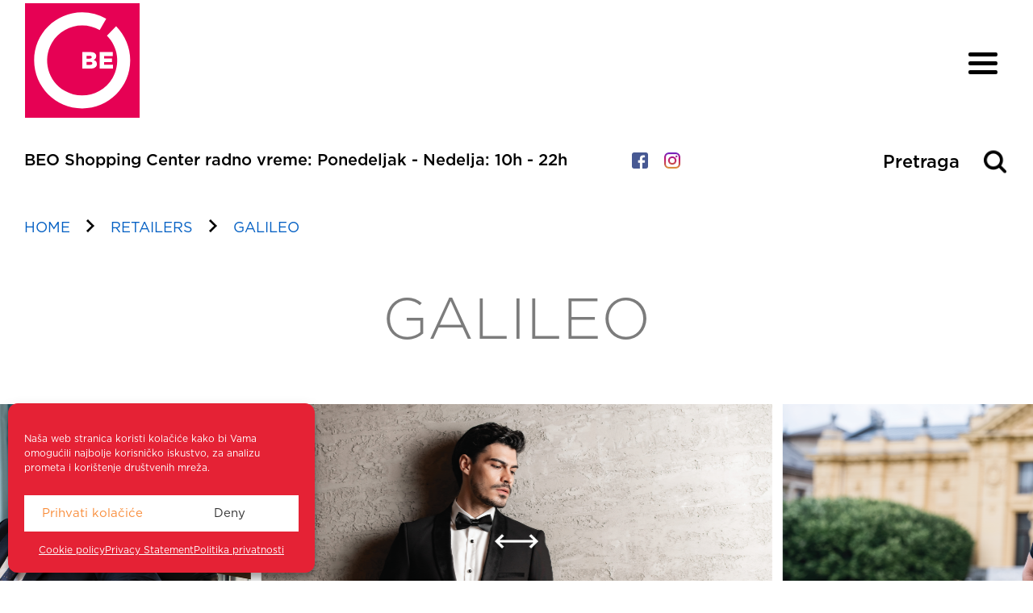

--- FILE ---
content_type: text/html; charset=UTF-8
request_url: https://beoshoppingcenter.rs/zakupci/galileo/
body_size: 33769
content:
<!DOCTYPE html>
<html lang="en-US" class="no-js">
    <head>
        <meta charset="UTF-8">
        <meta name="viewport" content="width=device-width, initial-scale=1">
        <link rel="profile" href="http://gmpg.org/xfn/11">
        <!-- bioskop css -->
        <link rel="stylesheet" href="https://beoshoppingcenter.rs/wp-content/themes/framed/library/assets/css/bioskop.css">
        
	<!-- This site is optimized with the Yoast SEO plugin v15.4 - https://yoast.com/wordpress/plugins/seo/ -->
	<title>GALILEO - BEO Shopping Center</title>
	<meta name="robots" content="index, follow, max-snippet:-1, max-image-preview:large, max-video-preview:-1" />
	<link rel="canonical" href="https://beoshoppingcenter.rs/zakupci/galileo/" />
	<meta property="og:locale" content="en_US" />
	<meta property="og:type" content="article" />
	<meta property="og:title" content="GALILEO - BEO Shopping Center" />
	<meta property="og:url" content="https://beoshoppingcenter.rs/zakupci/galileo/" />
	<meta property="og:site_name" content="BEO Shopping Center" />
	<meta property="article:publisher" content="https://www.facebook.com/beoshoppingcenter/" />
	<meta property="article:modified_time" content="2021-08-28T10:04:15+00:00" />
	<meta property="og:image" content="https://beoshoppingcenter.rs/wp-content/uploads/2020/02/galileo.jpg" />
	<meta property="og:image:width" content="320" />
	<meta property="og:image:height" content="260" />
	<meta name="twitter:card" content="summary_large_image" />
	<meta name="twitter:label1" content="Written by">
	<meta name="twitter:data1" content="shinobi018">
	<meta name="twitter:label2" content="Est. reading time">
	<meta name="twitter:data2" content="2 minutes">
	<script type="application/ld+json" class="yoast-schema-graph">{"@context":"https://schema.org","@graph":[{"@type":"WebSite","@id":"https://beoshoppingcenter.rs/#website","url":"https://beoshoppingcenter.rs/","name":"BEO Shopping Center","description":"BEO Shopping Center is a modern shopping destination","potentialAction":[{"@type":"SearchAction","target":"https://beoshoppingcenter.rs/?s={search_term_string}","query-input":"required name=search_term_string"}],"inLanguage":"en-US"},{"@type":"ImageObject","@id":"https://beoshoppingcenter.rs/zakupci/galileo/#primaryimage","inLanguage":"en-US","url":"https://beoshoppingcenter.rs/wp-content/uploads/2020/02/galileo.jpg","width":320,"height":260},{"@type":"WebPage","@id":"https://beoshoppingcenter.rs/zakupci/galileo/#webpage","url":"https://beoshoppingcenter.rs/zakupci/galileo/","name":"GALILEO - BEO Shopping Center","isPartOf":{"@id":"https://beoshoppingcenter.rs/#website"},"primaryImageOfPage":{"@id":"https://beoshoppingcenter.rs/zakupci/galileo/#primaryimage"},"datePublished":"2020-02-07T14:09:46+00:00","dateModified":"2021-08-28T10:04:15+00:00","inLanguage":"en-US","potentialAction":[{"@type":"ReadAction","target":["https://beoshoppingcenter.rs/zakupci/galileo/"]}]}]}</script>
	<!-- / Yoast SEO plugin. -->


<link rel='dns-prefetch' href='//s.w.org' />
<link rel="alternate" type="application/rss+xml" title="BEO Shopping Center &raquo; Feed" href="https://beoshoppingcenter.rs/feed/" />
<link rel="alternate" type="application/rss+xml" title="BEO Shopping Center &raquo; Comments Feed" href="https://beoshoppingcenter.rs/comments/feed/" />
		<script type="text/javascript">
			window._wpemojiSettings = {"baseUrl":"https:\/\/s.w.org\/images\/core\/emoji\/12.0.0-1\/72x72\/","ext":".png","svgUrl":"https:\/\/s.w.org\/images\/core\/emoji\/12.0.0-1\/svg\/","svgExt":".svg","source":{"concatemoji":"https:\/\/beoshoppingcenter.rs\/wp-includes\/js\/wp-emoji-release.min.js?ver=5.4.18"}};
			/*! This file is auto-generated */
			!function(e,a,t){var n,r,o,i=a.createElement("canvas"),p=i.getContext&&i.getContext("2d");function s(e,t){var a=String.fromCharCode;p.clearRect(0,0,i.width,i.height),p.fillText(a.apply(this,e),0,0);e=i.toDataURL();return p.clearRect(0,0,i.width,i.height),p.fillText(a.apply(this,t),0,0),e===i.toDataURL()}function c(e){var t=a.createElement("script");t.src=e,t.defer=t.type="text/javascript",a.getElementsByTagName("head")[0].appendChild(t)}for(o=Array("flag","emoji"),t.supports={everything:!0,everythingExceptFlag:!0},r=0;r<o.length;r++)t.supports[o[r]]=function(e){if(!p||!p.fillText)return!1;switch(p.textBaseline="top",p.font="600 32px Arial",e){case"flag":return s([127987,65039,8205,9895,65039],[127987,65039,8203,9895,65039])?!1:!s([55356,56826,55356,56819],[55356,56826,8203,55356,56819])&&!s([55356,57332,56128,56423,56128,56418,56128,56421,56128,56430,56128,56423,56128,56447],[55356,57332,8203,56128,56423,8203,56128,56418,8203,56128,56421,8203,56128,56430,8203,56128,56423,8203,56128,56447]);case"emoji":return!s([55357,56424,55356,57342,8205,55358,56605,8205,55357,56424,55356,57340],[55357,56424,55356,57342,8203,55358,56605,8203,55357,56424,55356,57340])}return!1}(o[r]),t.supports.everything=t.supports.everything&&t.supports[o[r]],"flag"!==o[r]&&(t.supports.everythingExceptFlag=t.supports.everythingExceptFlag&&t.supports[o[r]]);t.supports.everythingExceptFlag=t.supports.everythingExceptFlag&&!t.supports.flag,t.DOMReady=!1,t.readyCallback=function(){t.DOMReady=!0},t.supports.everything||(n=function(){t.readyCallback()},a.addEventListener?(a.addEventListener("DOMContentLoaded",n,!1),e.addEventListener("load",n,!1)):(e.attachEvent("onload",n),a.attachEvent("onreadystatechange",function(){"complete"===a.readyState&&t.readyCallback()})),(n=t.source||{}).concatemoji?c(n.concatemoji):n.wpemoji&&n.twemoji&&(c(n.twemoji),c(n.wpemoji)))}(window,document,window._wpemojiSettings);
		</script>
		<style type="text/css">
img.wp-smiley,
img.emoji {
	display: inline !important;
	border: none !important;
	box-shadow: none !important;
	height: 1em !important;
	width: 1em !important;
	margin: 0 .07em !important;
	vertical-align: -0.1em !important;
	background: none !important;
	padding: 0 !important;
}
</style>
	<link rel='stylesheet' id='sb_instagram_styles-css'  href='https://beoshoppingcenter.rs/wp-content/plugins/instagram-feed-pro/css/sb-instagram.min.css?ver=5.3.2' type='text/css' media='all' />
<link rel='stylesheet' id='wp-block-library-css'  href='https://beoshoppingcenter.rs/wp-includes/css/dist/block-library/style.min.css?ver=5.4.18' type='text/css' media='all' />
<link rel='stylesheet' id='contact-form-7-css'  href='https://beoshoppingcenter.rs/wp-content/plugins/contact-form-7/includes/css/styles.css?ver=5.3.2' type='text/css' media='all' />
<link rel='stylesheet' id='image-map-pro-dist-css-css'  href='https://beoshoppingcenter.rs/wp-content/plugins/image-map-pro-wordpress/css/image-map-pro.min.css?ver=5.1.6' type='text/css' media='' />
<link rel='stylesheet' id='rs-plugin-settings-css'  href='https://beoshoppingcenter.rs/wp-content/plugins/revslider/public/assets/css/rs6.css?ver=6.1.7' type='text/css' media='all' />
<style id='rs-plugin-settings-inline-css' type='text/css'>
#rs-demo-id {}
</style>
<link rel='stylesheet' id='cff-css'  href='https://beoshoppingcenter.rs/wp-content/plugins/custom-facebook-feed/assets/css/cff-style.min.css?ver=4.3.2' type='text/css' media='all' />
<link rel='stylesheet' id='sb-font-awesome-css'  href='https://beoshoppingcenter.rs/wp-content/plugins/custom-facebook-feed/assets/css/font-awesome.min.css?ver=4.7.0' type='text/css' media='all' />
<link rel='stylesheet' id='cmplz-general-css'  href='https://beoshoppingcenter.rs/wp-content/plugins/complianz-gdpr/assets/css/cookieblocker.min.css?ver=6.5.6' type='text/css' media='all' />
<link rel='stylesheet' id='font_awsome_icons_frontend-css'  href='https://beoshoppingcenter.rs/wp-content/plugins/js-composer-beoshoppingcentar/params/icon-fa-socials/assets/font-awesome/css/font-awesome.min.css?ver=1.1.0' type='text/css' media='all' />
<link rel='stylesheet' id='swiper-css'  href='https://beoshoppingcenter.rs/wp-content/plugins/js-composer-beoshoppingcentar/assets/vendor/swiper/css/swiper.min.css?ver=5.4.18' type='text/css' media='all' />
<link rel='stylesheet' id='bootstrap-css'  href='https://beoshoppingcenter.rs/wp-content/themes/framed/library/assets/vendor/bootstrap/css/bootstrap.min.css?ver=3.4.1' type='text/css' media='all' />
<link rel='stylesheet' id='animate-css-css'  href='https://beoshoppingcenter.rs/wp-content/themes/framed/library/assets/vendor/animate-css/css/animate.css?ver=5.4.18' type='text/css' media='all' />
<link rel='stylesheet' id='mCustomScrollbar-css'  href='https://beoshoppingcenter.rs/wp-content/themes/framed/library/assets/vendor/mCustomScrollbar/css/jquery.mCustomScrollbar.min.css?ver=1.0.0' type='text/css' media='all' />
<link rel='stylesheet' id='font-awesome-css'  href='https://beoshoppingcenter.rs/wp-content/themes/framed/library/assets/vendor/font-awesome/css/font-awesome.min.css?ver=1.0.0' type='text/css' media='all' />
<link rel='stylesheet' id='framed-wp-default-css'  href='https://beoshoppingcenter.rs/wp-content/themes/framed/library/assets/css/wordpress-default.css?ver=5.4.18' type='text/css' media='all' />
<link rel='stylesheet' id='framed-style-main-css'  href='https://beoshoppingcenter.rs/wp-content/uploads/theme-framed-style.css?ver=1.0.0' type='text/css' media='all' />
<link rel='stylesheet' id='framed-root-css'  href='https://beoshoppingcenter.rs/wp-content/themes/framed-child/style.css?ver=1.0.0' type='text/css' media='all' />
<link rel='stylesheet' id='beosc-custom-fonts-css'  href='https://beoshoppingcenter.rs/wp-content/themes/framed/admin/assets/css/custom-fonts.css?ver=1.0.0' type='text/css' media='all' />
<link rel='stylesheet' id='js_composer_front-css'  href='https://beoshoppingcenter.rs/wp-content/plugins/js_composer/assets/css/js_composer.min.css?ver=6.1' type='text/css' media='all' />
<script type='text/javascript' src='https://beoshoppingcenter.rs/wp-includes/js/jquery/jquery.js?ver=1.12.4-wp'></script>
<script type='text/javascript' src='https://beoshoppingcenter.rs/wp-includes/js/jquery/jquery-migrate.min.js?ver=1.4.1' defer '></script>
<script type='text/javascript' src='https://beoshoppingcenter.rs/wp-content/plugins/revslider/public/assets/js/revolution.tools.min.js?ver=6.0' defer '></script>
<script type='text/javascript' src='https://beoshoppingcenter.rs/wp-content/plugins/revslider/public/assets/js/rs6.min.js?ver=6.1.7' defer '></script>
<link rel='https://api.w.org/' href='https://beoshoppingcenter.rs/wp-json/' />
<link rel="EditURI" type="application/rsd+xml" title="RSD" href="https://beoshoppingcenter.rs/xmlrpc.php?rsd" />
<link rel="wlwmanifest" type="application/wlwmanifest+xml" href="https://beoshoppingcenter.rs/wp-includes/wlwmanifest.xml" /> 
<meta name="generator" content="WordPress 5.4.18" />
<link rel='shortlink' href='https://beoshoppingcenter.rs/?p=203' />
<link rel="alternate" type="application/json+oembed" href="https://beoshoppingcenter.rs/wp-json/oembed/1.0/embed?url=https%3A%2F%2Fbeoshoppingcenter.rs%2Fzakupci%2Fgalileo%2F" />
<link rel="alternate" type="text/xml+oembed" href="https://beoshoppingcenter.rs/wp-json/oembed/1.0/embed?url=https%3A%2F%2Fbeoshoppingcenter.rs%2Fzakupci%2Fgalileo%2F&#038;format=xml" />
<meta name="cdp-version" content="1.5.0" /><style>.cmplz-hidden{display:none!important;}</style>	<!-- Global site tag (gtag.js) - Google Analytics -->
	<script type="text/plain" data-service="google-analytics" data-category="statistics" async data-cmplz-src="https://www.googletagmanager.com/gtag/js?id=UA-168894876-1"></script>
	<script>
	 window.dataLayer = window.dataLayer || [];
	 function gtag(){dataLayer.push(arguments);}
	 gtag('js', new Date());
	 gtag('config', 'UA-168894876-1');
	</script>
        <!-- Facebook Pixel Code -->
    <script type="text/plain" data-service="facebook" data-category="marketing">
        !function(f,b,e,v,n,t,s)
        {if(f.fbq)return;n=f.fbq=function(){n.callMethod?
            n.callMethod.apply(n,arguments):n.queue.push(arguments)};
            if(!f._fbq)f._fbq=n;n.push=n;n.loaded=!0;n.version='2.0';
            n.queue=[];t=b.createElement(e);t.async=!0;
            t.src=v;s=b.getElementsByTagName(e)[0];
            s.parentNode.insertBefore(t,s)}(window,document,'script',
            'https://connect.facebook.net/en_US/fbevents.js');
        fbq('init', '245641230030041');
        fbq('track', 'PageView');
    </script>
    <noscript>
        <img height="1" width="1" src="https://www.facebook.com/tr?id=245641230030041&ev=PageView&noscript=1"/>
    </noscript>
    <!-- End Facebook Pixel Code -->
    <style type="text/css">.recentcomments a{display:inline !important;padding:0 !important;margin:0 !important;}</style><meta name="generator" content="Powered by WPBakery Page Builder - drag and drop page builder for WordPress."/>
<meta name="generator" content="Powered by Slider Revolution 6.1.7 - responsive, Mobile-Friendly Slider Plugin for WordPress with comfortable drag and drop interface." />
<link rel="icon" href="https://beoshoppingcenter.rs/wp-content/uploads/2020/01/cropped-be-favicon-32x32.png" sizes="32x32" />
<link rel="icon" href="https://beoshoppingcenter.rs/wp-content/uploads/2020/01/cropped-be-favicon-192x192.png" sizes="192x192" />
<link rel="apple-touch-icon" href="https://beoshoppingcenter.rs/wp-content/uploads/2020/01/cropped-be-favicon-180x180.png" />
<meta name="msapplication-TileImage" content="https://beoshoppingcenter.rs/wp-content/uploads/2020/01/cropped-be-favicon-270x270.png" />
<script type="text/javascript">function setREVStartSize(e){			
			try {								
				var pw = document.getElementById(e.c).parentNode.offsetWidth,
					newh;
				pw = pw===0 || isNaN(pw) ? window.innerWidth : pw;
				e.tabw = e.tabw===undefined ? 0 : parseInt(e.tabw);
				e.thumbw = e.thumbw===undefined ? 0 : parseInt(e.thumbw);
				e.tabh = e.tabh===undefined ? 0 : parseInt(e.tabh);
				e.thumbh = e.thumbh===undefined ? 0 : parseInt(e.thumbh);
				e.tabhide = e.tabhide===undefined ? 0 : parseInt(e.tabhide);
				e.thumbhide = e.thumbhide===undefined ? 0 : parseInt(e.thumbhide);
				e.mh = e.mh===undefined || e.mh=="" || e.mh==="auto" ? 0 : parseInt(e.mh,0);		
				if(e.layout==="fullscreen" || e.l==="fullscreen") 						
					newh = Math.max(e.mh,window.innerHeight);				
				else{					
					e.gw = Array.isArray(e.gw) ? e.gw : [e.gw];
					for (var i in e.rl) if (e.gw[i]===undefined || e.gw[i]===0) e.gw[i] = e.gw[i-1];					
					e.gh = e.el===undefined || e.el==="" || (Array.isArray(e.el) && e.el.length==0)? e.gh : e.el;
					e.gh = Array.isArray(e.gh) ? e.gh : [e.gh];
					for (var i in e.rl) if (e.gh[i]===undefined || e.gh[i]===0) e.gh[i] = e.gh[i-1];
										
					var nl = new Array(e.rl.length),
						ix = 0,						
						sl;					
					e.tabw = e.tabhide>=pw ? 0 : e.tabw;
					e.thumbw = e.thumbhide>=pw ? 0 : e.thumbw;
					e.tabh = e.tabhide>=pw ? 0 : e.tabh;
					e.thumbh = e.thumbhide>=pw ? 0 : e.thumbh;					
					for (var i in e.rl) nl[i] = e.rl[i]<window.innerWidth ? 0 : e.rl[i];
					sl = nl[0];									
					for (var i in nl) if (sl>nl[i] && nl[i]>0) { sl = nl[i]; ix=i;}															
					var m = pw>(e.gw[ix]+e.tabw+e.thumbw) ? 1 : (pw-(e.tabw+e.thumbw)) / (e.gw[ix]);					

					newh =  (e.type==="carousel" && e.justify==="true" ? e.gh[ix] : (e.gh[ix] * m)) + (e.tabh + e.thumbh);
				}			
				
				if(window.rs_init_css===undefined) window.rs_init_css = document.head.appendChild(document.createElement("style"));					
				document.getElementById(e.c).height = newh;
				window.rs_init_css.innerHTML += "#"+e.c+"_wrapper { height: "+newh+"px }";				
			} catch(e){
				console.log("Failure at Presize of Slider:" + e)
			}					   
		  };</script>
		<style type="text/css" id="wp-custom-css">
			table {
  border-collapse: collapse;
  width: 100%;
	border: 1px solid white;
}
th, td {
  padding: 8px;
  text-align: left;
  border-bottom: 1px solid #ddd;
}
tr:hover {background-color:#f5f5f5;
}
.preloader {
  position: fixed;
  width: 100%;
  height: 100%;
  background: transparent !important;
  z-index: 0;
}

/* Custom Facebook Feed */
.beosc-facebook-feed {
    border-radius: 10px;
}
/* Custom Facebook Feed - End */

/* PERSONALL SHOPPER */


.card{
/* 	margin-right:97px; */
	color:white;
	padding:2em; 
	margin-bottom:20px;
	margin-top:10px
}


.card img{
	max-width:100%;
	height:auto
}

.team-member-position p.d-flex{
	min-height: 235px!important;
}
.card .rounded{
	display:flex;
	flex-direction:column;
	align-items:center;
	padding:2em 0;
	background:white;
	color:black;
	
}

.team-block button{
	display:block;
	margin:0 auto;
}

.modal-backdrop{
	position:relative!important;
}

/* Custom Facebook Feed */
.beosc-facebook-feed {
    border-radius: 10px;
}
/* Custom Facebook Feed - End */

/* Custom Facebook Feed */
.beosc-facebook-feed {
    border-radius: 10px;
}
/* Custom Facebook Feed - End */		</style>
		<style type="text/css" title="dynamic-css" class="options-output">body{background-color:#ffffff;}body #page{background-color:#ffffff;}.framed-header #menu_trigger_button .framed-burger__icon span{background-color:#000000;}.framed-header__top .widget_text .widget-title,.framed-header__top .widget_text .textwidget p,.framed-header__top .framed-widget-extended-search .framed-extended-search__container .framed-extended-search__info .fa,.framed-header__top .widget_search .search-submit .fa,.framed-header__top .framed-widget-extended-search .framed-extended-search__container .framed-esw__disabled{color:#333;font-size:1.5rem;}#framed-footer-sidebars .widget p,#framed-footer-sidebars .widget span,#framed-footer-sidebars .widget ul li,#framed-footer-sidebars .widget div p,#framed-footer-sidebars .widget ul li .rssSummary,#framed-footer-sidebars .widget .textwidget p,#framed-footer-sidebars .widget select,#framed-footer-sidebars .widget .calendar_wrap table caption,#framed-footer-sidebars .widget .calendar_wrap table thead tr th,#framed-footer-sidebars .widget .calendar_wrap table tbody tr td,#framed-footer-sidebars .widget h4,#framed-footer-sidebars .widget div:before,#framed-footer-sidebars .widget.framed-widget-social-icon .fsi__subtitle,#framed-footer-sidebars .widget.framed-widget-social-icon .fsi__num-of-user{color:#222222;}#framed-footer-sidebars{background-repeat:no-repeat;background-size:cover;background-position:center center;background-image:url('https://beoshoppingcenter.rs/wp-content/uploads/2020/01/BEO-footer-image-scaled-1.jpg');}.framed-archive-no-posts{background-color:transparent;background-repeat:no-repeat;background-size:cover;background-attachment:scroll;background-position:center center;background-image:url('https://beoshoppingcenter.rs/wp-content/themes/framed/library/assets/images/archive/archive-no-posts.jpg');}</style><style type="text/css" data-type="vc_shortcodes-custom-css">.vc_custom_1580908824557{margin-bottom: 30px !important;}.vc_custom_1581081657227{margin-top: 0px !important;margin-bottom: 0px !important;}</style><noscript><style> .wpb_animate_when_almost_visible { opacity: 1; }</style></noscript><script><script async="async" src="https://static.mobilemonkey.com/js/537141450049669.js"></script></script><link rel="preload" as="style" href="https://beoshoppingcenter.rs/wp-content/themes/framed/library/assets/vendor/bootstrap/css/bootstrap.min.css?ver=3.4.1"><link rel="preload" as="style" href="https://beoshoppingcenter.rs/wp-content/uploads/theme-framed-style.css?ver=1.0.0"><link rel="preload" as="style" href="https://beoshoppingcenter.rs/wp-content/themes/framed-child/style.css?ver=1.0.0">    </head>

    
    <body data-cmplz=1 class="retailers-template-default single single-retailers postid-203 wpb-js-composer js-comp-ver-6.1 vc_responsive">

                    <div class="preloader"><div class="framed-loader"><div class="framed-loader__beosc"><div></div></div>
</div></div>
        
        
        <div id="page"style="width: 100%; max-width: 4096px; margin: 0 auto;">

            
            <div class="framed-inner">

                    
                    <header
                        class="framed-header arrow_yes header_width_contained framed-header--no-separator shindiri-mega-menu--right framed-header--before-content framed-header__top--hide-mobile framed-header__top--inside"
                        style="max-width: 1440px; margin: 0 auto;"                    >

                                                <div class="framed-header__wrapper">

                                                        <div class="framed-header__bottom"style="max-width: 1440px; margin: 0 auto;">

                                <div class="framed-header__bottom-wrapper">

                                    <div class="framed-header-bottom__element framed-header__logo">
                                        <a class="framed-preload framed-header--no-sticky-logo" href="https://beoshoppingcenter.rs">
                <div class="header_logo is-svg"><?xml version="1.0" encoding="utf-8"?>
            <!-- Generator: Adobe Illustrator 19.2.1, SVG Export Plug-In . SVG Version: 6.00 Build 0)  -->
            <svg version="1.1" id="Layer_1" xmlns="http://www.w3.org/2000/svg" xmlns:xlink="http://www.w3.org/1999/xlink" x="0px" y="0px"
                 viewBox="0 0 162 162" style="enable-background:new 0 0 162 162;" xml:space="preserve">
            <style type="text/css">
                .st0{fill:#E60154;}
                .st1{fill:#FFFFFF;}
            </style>
            <title>BEO-logo-red Custom</title>
            <g>
                <rect y="0" class="st0" width="162" height="162"/>
                <path class="st1" d="M92,82.9h-4.9v4.3H92c2,0,3.2-0.8,3.2-2.1v-0.1C95.2,83.8,94.3,82.9,92,82.9L92,82.9z M94.3,76.3
                    c0-1.3-1-2-2.9-2h-4.3v4h4C93.2,78.4,94.3,77.7,94.3,76.3L94.3,76.3L94.3,76.3z M80.9,69.1h11.9c2.9,0,5,0.7,6.3,2
                    c1,1,1.6,2.4,1.5,3.8V75c0,2.7-1.6,4.3-3.6,5.2c2.8,0.9,4.6,2.5,4.6,5.7v0.1c0,3.9-3.3,6.4-8.8,6.4H80.9V69.1z"/>
                <polygon class="st1" points="105.4,69.1 124.1,69.1 124.1,74.6 111.8,74.6 111.8,78.1 123,78.1 123,83.3 111.8,83.3 111.8,86.9
                    124.3,86.9 124.3,92.4 105.4,92.4 	"/>
                <path class="st1" d="M148.7,80.8c0,37.6-30.4,68-67.9,68s-67.9-30.4-67.9-68s30.4-67.9,67.9-67.9c11.9,0,23.6,3.2,34,9.1l-9.2,16
                    c-23.7-13.7-54-5.5-67.7,18.1s-5.5,54,18.1,67.7s54,5.5,67.7-18.1c11.3-19.5,8-44-7.9-59.9l13-13.2
                    C141.5,45.5,148.7,62.7,148.7,80.8L148.7,80.8z"/>
            </g>
            </svg></div>
            </a>                                    </div>

                                    <nav class="framed-header-bottom__element navbar navbar-default shindiri-mega-menu__navbar-default">
                                                                        </nav>

                                    
    <a href="#" class="framed-header-bottom__element framed-header--side-menu">
        <div class="framed-burger framed-burger--animated">
                <div class="framed-burger__icon">
                    <span></span>
                    <span></span>
                    <span></span>
                    <span></span>
                    <span></span>
                    <span></span>
                </div>
            </div><?xml version="1.0" encoding="UTF-8"?>
                    <svg enable-background="new 0 0 512 512" version="1.1" viewBox="0 0 512 512" xml:space="preserve" xmlns="http://www.w3.org/2000/svg">
                                <path d="m256 192c-35.292 0-64 28.708-64 64s28.708 64 64 64 64-28.708 64-64-28.708-64-64-64zm0 106.67c-23.521 0-42.667-19.135-42.667-42.667s19.146-42.667 42.667-42.667 42.667 19.135 42.667 42.667-19.146 42.667-42.667 42.667z"/>
                                <path d="m448 192c-35.292 0-64 28.708-64 64s28.708 64 64 64 64-28.708 64-64-28.708-64-64-64zm0 106.67c-23.521 0-42.667-19.135-42.667-42.667s19.146-42.667 42.667-42.667 42.667 19.135 42.667 42.667-19.146 42.667-42.667 42.667z"/>
                                <path d="m64 192c-35.292 0-64 28.708-64 64s28.708 64 64 64 64-28.708 64-64-28.708-64-64-64zm0 106.67c-23.521 0-42.667-19.135-42.667-42.667s19.146-42.667 42.667-42.667 42.667 19.135 42.667 42.667-19.146 42.667-42.667 42.667z"/>
                    </svg>    </a>

    <!-- side menu -->
    <div class="framed-header__side-menu-container">
        <a href="https://beoshoppingcenter.rs">
            <div class="framed-header--side-menu__logo"></div>
        </a>
        <div class="framed-header--side-menu-content">
            <div class="framed-header--side-menu-inner">
                <div id="side-menu" class="shindiri-side-menu"><ul id="menu-side-menu" class="navbar side-navbar"><li id="menu-item-227" class="menu-item menu-item-type-post_type_archive menu-item-object-retailers menu-item-227 class_out" style="float:left; padding: 0 10px; "><a class="framed-preload" href="https://beoshoppingcenter.rs/zakupci/"><i class=""></i>ISTRAŽI BEO</a></li>
<li id="menu-item-229" class="menu-item menu-item-type-post_type_archive menu-item-object-dogadjaji menu-item-229 class_out" style="float:left; padding: 0 10px; "><a class="framed-preload" href="https://beoshoppingcenter.rs/dogadjaji/"><i class=""></i>DOGAĐAJI</a></li>
<li id="menu-item-228" class="menu-item menu-item-type-post_type_archive menu-item-object-akcije menu-item-228 class_out" style="float:left; padding: 0 10px; "><a class="framed-preload" href="https://beoshoppingcenter.rs/akcije/"><i class=""></i>AKCIJE I POPUSTI</a></li>
<li id="menu-item-3879" class="menu-item menu-item-type-post_type menu-item-object-page menu-item-3879 class_out" style="float:left; padding: 0 10px; "><a class="framed-preload" href="https://beoshoppingcenter.rs/bioskop/"><i class=""></i>BIOSKOP</a></li>
<li id="menu-item-662" class="menu-item menu-item-type-post_type menu-item-object-page menu-item-662 class_out" style="float:left; padding: 0 10px; "><a class="framed-preload" href="https://beoshoppingcenter.rs/mapa-centra/"><i class=""></i>MAPA CENTRA</a></li>
<li id="menu-item-547" class="menu-item menu-item-type-post_type menu-item-object-page menu-item-547 class_out" style="float:left; padding: 0 10px; "><a class="framed-preload" href="https://beoshoppingcenter.rs/kontakt/"><i class=""></i>KONTAKT</a></li>
<li id="menu-item-9768" class="menu-item menu-item-type-post_type menu-item-object-page menu-item-9768 class_out" style="float:left; padding: 0 10px; "><a class="framed-preload" href="https://beoshoppingcenter.rs/odluke/"><i class=""></i>ODLUKE</a></li>
</ul></div>
                <div class="social-buttons side-socials"><ul><li><a href="https://www.instagram.com/beoshoppingcentar/" target="_blank"><i class="fa fa-instagram"></i></a></li><li><a href="https://www.facebook.com/beoshoppingcenter" target="_blank"><i class="fa fa-facebook"></i></a></li></ul></div>
            </div>
            <div class="framed-header--side-menu__text">
                <p>BEO Shopping Center is a modern shopping destination that supports
                        an active and comfortable lifestyle for you and your family,
                        giving you a sense of freedom and advanced shopping experience.
                        BEO is a place where you can Be Yourself!</p>
            </div>
            <div class="framed-header--side-menu__copyright">
                <p>Copyright © Managed By Confluence Property Management All Rights Reserved. 2021.</p>
            </div>
        </div>
    </div>
    
                                </div><!-- .framed-header__bottom-wrapper -->

                                
                            </div><!-- .framed-header__bottom -->

                        </div><!-- .framed-header__wrapper -->

                                        </header><!-- .site-header -->

                                        <div id="content" class="framed-content container"style="width: 100%; max-width: 1440px; margin: 0 auto;">

                            <div class="row">

        
        <main class="main-content col-md-12">
            <article id="post-203" class="single-content post-203 retailers type-retailers status-publish has-post-thumbnail hentry category-moda"><div class="vc_row wpb_row vc_row-fluid beosc-work-hour__row vc_custom_1580908824557"><div class="beosc-work-hour__and-social-icons wpb_column vc_column_container vc_col-sm-9 vc_col-lg-9 vc_col-md-10"><div class="vc_column-inner"><div class="wpb_wrapper"><div  class="beosc-work-hour-shortcode "><p class="beosc-work-hour-shortcode__text"><span class="work-hour-first">BEO Shopping Center radno vreme: </span>Ponedeljak - Nedelja: 10h - 22h</p></div><!--beosc-work-hour-shortcode--><div  class="beosc-social-menu-container   social-icons-menu__desktop"><ul id="menu-beosc-social-icons">
                        <li>
                        <a href="https://www.facebook.com/beoshoppingcenter" alt="Facebook" target="_blank">
                            <img src="https://beoshoppingcenter.rs/wp-content/themes/framed/library/assets/images/social-icons/facebook.png" alt="">
                        </a>
                    </li><li>
                        <a href="https://www.instagram.com/beoshoppingcentar/" alt="Instagram" target="_blank">
                            <img src="https://beoshoppingcenter.rs/wp-content/themes/framed/library/assets/images/social-icons/instagram.png" alt="">
                        </a>
                    </li>
                </ul></div></div></div></div><div class="beosc-live-search__column wpb_column vc_column_container vc_col-sm-3 vc_col-lg-3 vc_col-md-2"><div class="vc_column-inner"><div class="wpb_wrapper"><div  class="beosc-social-menu-container   social-icons-menu__responsive"><ul id="menu-beosc-social-icons">
                        <li>
                        <a href="https://www.facebook.com/beoshoppingcenter" alt="Facebook" target="_blank">
                            <img src="https://beoshoppingcenter.rs/wp-content/themes/framed/library/assets/images/social-icons/facebook.png" alt="">
                        </a>
                    </li><li>
                        <a href="https://www.instagram.com/beoshoppingcentar/" alt="Instagram" target="_blank">
                            <img src="https://beoshoppingcenter.rs/wp-content/themes/framed/library/assets/images/social-icons/instagram.png" alt="">
                        </a>
                    </li>
                </ul></div><div  class="beosc-live-search  "><span class="beosc-live-search__text">Pretraga</span>            <a href="#" class="framed-header-bottom__element framed-header-search__icon basic_search">
                <svg data-name="BOTTOM TAB" xmlns="http://www.w3.org/2000/svg" xmlns:xlink="http://www.w3.org/1999/xlink" width="31" height="31"><image width="31" height="31" xlink:href="[data-uri]"/></svg>            </a>
            <!-- serach form -->
            <div class="framed-header-search__form basic_search">
                <form method="get" class="header-search-form margin0 hidden-search" action="https://beoshoppingcenter.rs/">
    
    
    <input class="search-boxx input-medium border-radius0 required" type="text" value="" name="s" placeholder="Pretraga"/> <i class="fa fa-times"></i>

    
    </form>
            </div>
        </div></div></div></div></div><div class="vc_row wpb_row vc_row-fluid"><div class="wpb_column vc_column_container vc_col-sm-12"><div class="vc_column-inner"><div class="wpb_wrapper"><!-- beosc breadcrumbs shortcode start --><div class="beosc-breadcrumbs"><a href="https://beoshoppingcenter.rs">home</a><img src="https://beoshoppingcenter.rs/wp-content/plugins/js-composer-beoshoppingcentar/shortcodes/breadcrumbs/assets/images/breadcrumbs-arrow.png"><a href="https://beoshoppingcenter.rs/zakupci/">retailers</a><img src="https://beoshoppingcenter.rs/wp-content/plugins/js-composer-beoshoppingcentar/shortcodes/breadcrumbs/assets/images/breadcrumbs-arrow.png"><a href="https://beoshoppingcenter.rs/zakupci/galileo/">GALILEO</a></div><!-- beosc breadcrumbs shortcode end --></div></div></div></div><div class="vc_row wpb_row vc_row-fluid"><div class="wpb_column vc_column_container vc_col-sm-12"><div class="vc_column-inner"><div class="wpb_wrapper"><div class="vc_empty_space"   style="height: 60px"><span class="vc_empty_space_inner"></span></div></div></div></div></div><div class="vc_row wpb_row vc_row-fluid"><div class="wpb_column vc_column_container vc_col-sm-12"><div class="vc_column-inner"><div class="wpb_wrapper"><div  class="beosc-title-shortcode "><h1 class="beosc-title-shortcode__text">GALILEO</h1></div><!--beosc-title-shortcode--></div></div></div></div><div class="vc_row wpb_row vc_row-fluid"><div class="wpb_column vc_column_container vc_col-sm-12"><div class="vc_column-inner"><div class="wpb_wrapper"><div class="vc_empty_space"   style="height: 60px"><span class="vc_empty_space_inner"></span></div></div></div></div></div><div data-vc-full-width="true" data-vc-full-width-init="false" data-vc-stretch-content="true" class="vc_row wpb_row vc_row-fluid vc_row-no-padding"><div class="wpb_column vc_column_container vc_col-sm-12"><div class="vc_column-inner"><div class="wpb_wrapper"><div  class="beosc-retailers-header-slider  "><div class="swiper-container">
                            <div class="swiper-wrapper"><div class="swiper-slide"><div class="beosc-retailers-header-slider__content"><img width="1200" height="650" src="https://beoshoppingcenter.rs/wp-content/uploads/2020/02/Galileo_1200X650_1.png" class="attachment-full size-full" alt="" srcset="https://beoshoppingcenter.rs/wp-content/uploads/2020/02/Galileo_1200X650_1.png 1200w, https://beoshoppingcenter.rs/wp-content/uploads/2020/02/Galileo_1200X650_1-300x163.png 300w, https://beoshoppingcenter.rs/wp-content/uploads/2020/02/Galileo_1200X650_1-1024x555.png 1024w, https://beoshoppingcenter.rs/wp-content/uploads/2020/02/Galileo_1200X650_1-768x416.png 768w, https://beoshoppingcenter.rs/wp-content/uploads/2020/02/Galileo_1200X650_1-500x271.png 500w, https://beoshoppingcenter.rs/wp-content/uploads/2020/02/Galileo_1200X650_1-650x352.png 650w, https://beoshoppingcenter.rs/wp-content/uploads/2020/02/Galileo_1200X650_1-800x433.png 800w, https://beoshoppingcenter.rs/wp-content/uploads/2020/02/Galileo_1200X650_1-100x54.png 100w" sizes="(max-width: 1200px) 100vw, 1200px" /></div><!-- .beosc-retailers-header-slider__content--></div><!-- .swiper-slide--><div class="swiper-slide"><div class="beosc-retailers-header-slider__content"><img width="1200" height="650" src="https://beoshoppingcenter.rs/wp-content/uploads/2020/02/Galileo_1200X650_2.png" class="attachment-full size-full" alt="" srcset="https://beoshoppingcenter.rs/wp-content/uploads/2020/02/Galileo_1200X650_2.png 1200w, https://beoshoppingcenter.rs/wp-content/uploads/2020/02/Galileo_1200X650_2-300x163.png 300w, https://beoshoppingcenter.rs/wp-content/uploads/2020/02/Galileo_1200X650_2-1024x555.png 1024w, https://beoshoppingcenter.rs/wp-content/uploads/2020/02/Galileo_1200X650_2-768x416.png 768w, https://beoshoppingcenter.rs/wp-content/uploads/2020/02/Galileo_1200X650_2-500x271.png 500w, https://beoshoppingcenter.rs/wp-content/uploads/2020/02/Galileo_1200X650_2-650x352.png 650w, https://beoshoppingcenter.rs/wp-content/uploads/2020/02/Galileo_1200X650_2-800x433.png 800w, https://beoshoppingcenter.rs/wp-content/uploads/2020/02/Galileo_1200X650_2-100x54.png 100w" sizes="(max-width: 1200px) 100vw, 1200px" /></div><!-- .beosc-retailers-header-slider__content--></div><!-- .swiper-slide--><div class="swiper-slide"><div class="beosc-retailers-header-slider__content"><img width="1200" height="650" src="https://beoshoppingcenter.rs/wp-content/uploads/2020/02/Galileo_1200X650_3.png" class="attachment-full size-full" alt="" srcset="https://beoshoppingcenter.rs/wp-content/uploads/2020/02/Galileo_1200X650_3.png 1200w, https://beoshoppingcenter.rs/wp-content/uploads/2020/02/Galileo_1200X650_3-300x163.png 300w, https://beoshoppingcenter.rs/wp-content/uploads/2020/02/Galileo_1200X650_3-1024x555.png 1024w, https://beoshoppingcenter.rs/wp-content/uploads/2020/02/Galileo_1200X650_3-768x416.png 768w, https://beoshoppingcenter.rs/wp-content/uploads/2020/02/Galileo_1200X650_3-500x271.png 500w, https://beoshoppingcenter.rs/wp-content/uploads/2020/02/Galileo_1200X650_3-650x352.png 650w, https://beoshoppingcenter.rs/wp-content/uploads/2020/02/Galileo_1200X650_3-800x433.png 800w, https://beoshoppingcenter.rs/wp-content/uploads/2020/02/Galileo_1200X650_3-100x54.png 100w" sizes="(max-width: 1200px) 100vw, 1200px" /></div><!-- .beosc-retailers-header-slider__content--></div><!-- .swiper-slide--></div><!--swiper-wrapper-->
                      </div><!--swiper-container--><div class="beosc-retailers-header-slider-nav"><div class="beosc-retailers-header-slider-nav-prev"><div class="swiper-button-prev"></div></div><!-- .beosc-retailers-header-slider-nav-prev--><div class="beosc-retailers-header-slider-nav-next"><div class="swiper-button-next"></div></div><!-- .beosc-retailers-header-slider-nav-next--></div><!-- .beosc-retailers-header-slider-nav--></div><!--beosc-retailers-header-slider--></div></div></div></div><div class="vc_row-full-width vc_clearfix"></div><div class="vc_row wpb_row vc_row-fluid"><div class="wpb_column vc_column_container vc_col-sm-12"><div class="vc_column-inner"><div class="wpb_wrapper">
	<div  class="wpb_single_image wpb_content_element vc_align_center  vc_custom_1581081657227">
		
		<figure class="wpb_wrapper vc_figure">
			<div class="vc_single_image-wrapper   vc_box_border_grey"><img width="320" height="260" src="https://beoshoppingcenter.rs/wp-content/uploads/2020/02/galileo.jpg" class="vc_single_image-img attachment-full" alt="" srcset="https://beoshoppingcenter.rs/wp-content/uploads/2020/02/galileo.jpg 320w, https://beoshoppingcenter.rs/wp-content/uploads/2020/02/galileo-300x244.jpg 300w, https://beoshoppingcenter.rs/wp-content/uploads/2020/02/galileo-100x81.jpg 100w" sizes="(max-width: 320px) 100vw, 320px" /></div>
		</figure>
	</div>
</div></div></div></div><div class="vc_row wpb_row vc_row-fluid"><div class="wpb_column vc_column_container vc_col-sm-12"><div class="vc_column-inner"><div class="wpb_wrapper"><div  class="beosc-retailers-info  "><div class="beosc-retailers-info__el time"><span>Radno Vreme</span>: 10H <span>Do</span> 22H</div><div class="beosc-retailers-info__el floor"><span>Sprat</span>: 0</div><div class="beosc-retailers-info__el phone"><span>Telefon</span>: 011/4049362</div></div><!--beosc-retailers-info--></div></div></div></div><div class="vc_row wpb_row vc_row-fluid"><div class="wpb_column vc_column_container vc_col-sm-12"><div class="vc_column-inner"><div class="wpb_wrapper"><div class="vc_empty_space"   style="height: 30px"><span class="vc_empty_space_inner"></span></div></div></div></div></div><div class="vc_row wpb_row vc_row-fluid"><div class="wpb_column vc_column_container vc_col-sm-12"><div class="vc_column-inner"><div class="wpb_wrapper">
	<div class="wpb_text_column wpb_content_element " >
		<div class="wpb_wrapper">
			<p>Želite li da izgledate moderno, elegantno i osećate se prijatno u odeći koju nosite &#8211; Galileo je pravo mesto za vas. Zajednički rad na pomno odabranom dizajnu i kvalitetni materijali učinili su Galileo jednim od vodećih brendova gde uspešan i samopouzdan muškarac može pronaći baš sve što mu treba.<br />
Naši ljubazni i predusretljivi savetnici olakšaće vam izbor unutar velikog asortimana odevnih predmeta, cipela, modnih dodataka, satova i naočara, svečana i casual odela, elegantne i moderne košulje, kravate, leptir mašne &#8230;<br />
Sve što muškarac treba, na jednom mestu.<br />
Budite drugačiji, nosite Galileo.<br />
Galileo – all for men</p>

		</div>
	</div>
</div></div></div></div><div class="vc_row wpb_row vc_row-fluid"><div class="wpb_column vc_column_container vc_col-sm-12"><div class="vc_column-inner"><div class="wpb_wrapper"><div class="vc_empty_space"   style="height: 30px"><span class="vc_empty_space_inner"></span></div></div></div></div></div><div class="vc_row wpb_row vc_row-fluid"><div class="wpb_column vc_column_container vc_col-sm-12"><div class="vc_column-inner"><div class="wpb_wrapper"><div  class="beosc-retailers-body-slider  "><div class="swiper-container">
                            <div class="swiper-wrapper"><div class="swiper-slide"><div class="beosc-retailers-body-slider__content"><img width="500" height="670" src="https://beoshoppingcenter.rs/wp-content/uploads/2020/02/Galileo_500x670_1.png" class="attachment-large size-large" alt="" srcset="https://beoshoppingcenter.rs/wp-content/uploads/2020/02/Galileo_500x670_1.png 500w, https://beoshoppingcenter.rs/wp-content/uploads/2020/02/Galileo_500x670_1-224x300.png 224w, https://beoshoppingcenter.rs/wp-content/uploads/2020/02/Galileo_500x670_1-100x134.png 100w" sizes="(max-width: 500px) 100vw, 500px" /></div><!-- .beosc-retailers-body-slider__content--></div><!-- .swiper-slide--><div class="swiper-slide"><div class="beosc-retailers-body-slider__content"><img width="500" height="670" src="https://beoshoppingcenter.rs/wp-content/uploads/2020/02/Galileo_500x670_2.png" class="attachment-large size-large" alt="" srcset="https://beoshoppingcenter.rs/wp-content/uploads/2020/02/Galileo_500x670_2.png 500w, https://beoshoppingcenter.rs/wp-content/uploads/2020/02/Galileo_500x670_2-224x300.png 224w, https://beoshoppingcenter.rs/wp-content/uploads/2020/02/Galileo_500x670_2-100x134.png 100w" sizes="(max-width: 500px) 100vw, 500px" /></div><!-- .beosc-retailers-body-slider__content--></div><!-- .swiper-slide--><div class="swiper-slide"><div class="beosc-retailers-body-slider__content"><img width="500" height="670" src="https://beoshoppingcenter.rs/wp-content/uploads/2020/02/Galileo_500x670_3.png" class="attachment-large size-large" alt="" srcset="https://beoshoppingcenter.rs/wp-content/uploads/2020/02/Galileo_500x670_3.png 500w, https://beoshoppingcenter.rs/wp-content/uploads/2020/02/Galileo_500x670_3-224x300.png 224w, https://beoshoppingcenter.rs/wp-content/uploads/2020/02/Galileo_500x670_3-100x134.png 100w" sizes="(max-width: 500px) 100vw, 500px" /></div><!-- .beosc-retailers-body-slider__content--></div><!-- .swiper-slide--><div class="swiper-slide"><div class="beosc-retailers-body-slider__content"><img width="500" height="670" src="https://beoshoppingcenter.rs/wp-content/uploads/2020/02/Galileo_500x670_4.png" class="attachment-large size-large" alt="" srcset="https://beoshoppingcenter.rs/wp-content/uploads/2020/02/Galileo_500x670_4.png 500w, https://beoshoppingcenter.rs/wp-content/uploads/2020/02/Galileo_500x670_4-224x300.png 224w, https://beoshoppingcenter.rs/wp-content/uploads/2020/02/Galileo_500x670_4-100x134.png 100w" sizes="(max-width: 500px) 100vw, 500px" /></div><!-- .beosc-retailers-body-slider__content--></div><!-- .swiper-slide--><div class="swiper-slide"><div class="beosc-retailers-body-slider__content"><img width="500" height="670" src="https://beoshoppingcenter.rs/wp-content/uploads/2020/02/Galileo_500x670_5.png" class="attachment-large size-large" alt="" srcset="https://beoshoppingcenter.rs/wp-content/uploads/2020/02/Galileo_500x670_5.png 500w, https://beoshoppingcenter.rs/wp-content/uploads/2020/02/Galileo_500x670_5-224x300.png 224w, https://beoshoppingcenter.rs/wp-content/uploads/2020/02/Galileo_500x670_5-100x134.png 100w" sizes="(max-width: 500px) 100vw, 500px" /></div><!-- .beosc-retailers-body-slider__content--></div><!-- .swiper-slide--><div class="swiper-slide"><div class="beosc-retailers-body-slider__content"><img width="500" height="670" src="https://beoshoppingcenter.rs/wp-content/uploads/2020/02/Galileo_500x670_6.png" class="attachment-large size-large" alt="" srcset="https://beoshoppingcenter.rs/wp-content/uploads/2020/02/Galileo_500x670_6.png 500w, https://beoshoppingcenter.rs/wp-content/uploads/2020/02/Galileo_500x670_6-224x300.png 224w, https://beoshoppingcenter.rs/wp-content/uploads/2020/02/Galileo_500x670_6-100x134.png 100w" sizes="(max-width: 500px) 100vw, 500px" /></div><!-- .beosc-retailers-body-slider__content--></div><!-- .swiper-slide--><div class="swiper-slide"><div class="beosc-retailers-body-slider__content"><img width="500" height="670" src="https://beoshoppingcenter.rs/wp-content/uploads/2020/02/Galileo_500x670_7.png" class="attachment-large size-large" alt="" srcset="https://beoshoppingcenter.rs/wp-content/uploads/2020/02/Galileo_500x670_7.png 500w, https://beoshoppingcenter.rs/wp-content/uploads/2020/02/Galileo_500x670_7-224x300.png 224w, https://beoshoppingcenter.rs/wp-content/uploads/2020/02/Galileo_500x670_7-100x134.png 100w" sizes="(max-width: 500px) 100vw, 500px" /></div><!-- .beosc-retailers-body-slider__content--></div><!-- .swiper-slide--><div class="swiper-slide"><div class="beosc-retailers-body-slider__content"><img width="500" height="670" src="https://beoshoppingcenter.rs/wp-content/uploads/2020/02/Galileo_500x670_8.png" class="attachment-large size-large" alt="" srcset="https://beoshoppingcenter.rs/wp-content/uploads/2020/02/Galileo_500x670_8.png 500w, https://beoshoppingcenter.rs/wp-content/uploads/2020/02/Galileo_500x670_8-224x300.png 224w, https://beoshoppingcenter.rs/wp-content/uploads/2020/02/Galileo_500x670_8-100x134.png 100w" sizes="(max-width: 500px) 100vw, 500px" /></div><!-- .beosc-retailers-body-slider__content--></div><!-- .swiper-slide--><div class="swiper-slide"><div class="beosc-retailers-body-slider__content"><img width="500" height="670" src="https://beoshoppingcenter.rs/wp-content/uploads/2020/02/Galileo_500x670_9.png" class="attachment-large size-large" alt="" srcset="https://beoshoppingcenter.rs/wp-content/uploads/2020/02/Galileo_500x670_9.png 500w, https://beoshoppingcenter.rs/wp-content/uploads/2020/02/Galileo_500x670_9-224x300.png 224w, https://beoshoppingcenter.rs/wp-content/uploads/2020/02/Galileo_500x670_9-100x134.png 100w" sizes="(max-width: 500px) 100vw, 500px" /></div><!-- .beosc-retailers-body-slider__content--></div><!-- .swiper-slide--><div class="swiper-slide"><div class="beosc-retailers-body-slider__content"><img width="500" height="670" src="https://beoshoppingcenter.rs/wp-content/uploads/2020/02/Galileo_500x670_10.png" class="attachment-large size-large" alt="" srcset="https://beoshoppingcenter.rs/wp-content/uploads/2020/02/Galileo_500x670_10.png 500w, https://beoshoppingcenter.rs/wp-content/uploads/2020/02/Galileo_500x670_10-224x300.png 224w, https://beoshoppingcenter.rs/wp-content/uploads/2020/02/Galileo_500x670_10-100x134.png 100w" sizes="(max-width: 500px) 100vw, 500px" /></div><!-- .beosc-retailers-body-slider__content--></div><!-- .swiper-slide--></div><!--swiper-wrapper-->
                      </div><!--swiper-container--><div class="beosc-retailers-body-slider-nav"><div class="beosc-retailers-body-slider-nav-prev"><div class="swiper-button-prev"></div></div><!-- .beosc-retailers-body-slider-nav-prev--><div class="beosc-retailers-body-slider-nav-next"><div class="swiper-button-next"></div></div><!-- .beosc-retailers-body-slider-nav-next--></div><!-- .beosc-retailers-body-slider-nav--></div><!--beosc-retailers-body-slider--></div></div></div></div><div class="vc_row wpb_row vc_row-fluid"><div class="wpb_column vc_column_container vc_col-sm-12"><div class="vc_column-inner"><div class="wpb_wrapper"><div class="vc_empty_space"   style="height: 130px"><span class="vc_empty_space_inner"></span></div></div></div></div></div><div class="vc_row wpb_row vc_row-fluid"><div class="wpb_column vc_column_container vc_col-sm-12"><div class="vc_column-inner"><div class="wpb_wrapper">
	<div class="wpb_raw_code wpb_content_element wpb_raw_html" >
		<div class="wpb_wrapper">
			<div id="image-map-pro-5254"></div>
		</div>
	</div>
</div></div></div></div><div class="vc_row wpb_row vc_row-fluid"><div class="wpb_column vc_column_container vc_col-sm-12"><div class="vc_column-inner"><div class="wpb_wrapper"><div class="vc_empty_space"   style="height: 130px"><span class="vc_empty_space_inner"></span></div></div></div></div></div><div class="vc_row wpb_row vc_row-fluid"><div class="wpb_column vc_column_container vc_col-sm-12"><div class="vc_column-inner"><div class="wpb_wrapper"><div  class="beosc-section-title__container  "><p class="beosc-section-title">
                        <a href="https://www.instagram.com/beo.sc" target="_blank">FOLLOW BEO</a>
                    </p></div></div></div></div></div><div data-vc-full-width="true" data-vc-full-width-init="false" data-vc-stretch-content="true" class="vc_row wpb_row vc_row-fluid vc_row-no-padding"><div class="wpb_column vc_column_container vc_col-sm-12"><div class="vc_column-inner"><div class="wpb_wrapper">
	<div class="wpb_raw_code wpb_content_element wpb_raw_html" >
		<div class="wpb_wrapper">
			
<div id="sb_instagram" class="sbi  sbi_mob_col_3 sbi_col_9  sbi_width_resp" style="padding-bottom: 10px;width: 100%;" data-feedid="sbi_beo.sc#20" data-res="auto" data-cols="9" data-colsmobile="3" data-num="20" data-nummobile="6" data-shortcode-atts="{}"  data-options="{&quot;carousel&quot;:[false,false,true,1000,false,1],&quot;avatars&quot;:{&quot;beo.sc&quot;:&quot;https:\/\/scontent.fbeg5-1.fna.fbcdn.net\/v\/t51.2885-15\/70221677_379449289630433_6706191141752012800_n.jpg?_nc_cat=107&amp;ccb=1-7&amp;_nc_sid=7d201b&amp;_nc_ohc=mF646vE082sAX8w7unY&amp;_nc_ht=scontent.fbeg5-1.fna&amp;edm=AL-3X8kEAAAA&amp;oh=00_AfACbB2dNBQA7NC4yYMlR4cEblNWqrsmuVFMFgRvB5I7DQ&amp;oe=65A1C09E&quot;,&quot;LCLbeo.sc&quot;:1},&quot;lightboxcomments&quot;:20,&quot;captionlinks&quot;:true,&quot;colsmobile&quot;:3,&quot;captionsize&quot;:13,&quot;captionlength&quot;:50}">
	
    <div id="sbi_images" style="padding: 5px;">
		<div class="sbi_item sbi_type_image sbi_new sbi_transition" id="sbi_18069039407369132" data-date="1763739743" data-numcomments="0">
    <div class="sbi_photo_wrap">
	    	            <div class="sbi_link" >
            <div class="sbi_hover_top">
	            	                            <p class="sbi_caption" style="color: rgba(255,255,255,1)">Mama.   ❤️<br> 
 Ona   je   uvek   tu.   I   kad   je  ...</p>
	                        </div>
	                    <div class="sbi_hover_bottom" style="color: rgba(255,255,255,1)">
	                                            <div class="sbi_meta">
                    <span class="sbi_likes" style="color: rgba(255,255,255,1)">
                        <svg  class="svg-inline--fa fa-heart fa-w-18" aria-hidden="true" data-fa-processed="" data-prefix="fa" data-icon="heart" role="presentation" xmlns="http://www.w3.org/2000/svg" viewBox="0 0 576 512"><path fill="currentColor" d="M414.9 24C361.8 24 312 65.7 288 89.3 264 65.7 214.2 24 161.1 24 70.3 24 16 76.9 16 165.5c0 72.6 66.8 133.3 69.2 135.4l187 180.8c8.8 8.5 22.8 8.5 31.6 0l186.7-180.2c2.7-2.7 69.5-63.5 69.5-136C560 76.9 505.7 24 414.9 24z"></path></svg>                        17</span>
                    <span class="sbi_comments" style="color: rgba(255,255,255,1)">
                        <svg  class="svg-inline--fa fa-comment fa-w-18" aria-hidden="true" data-fa-processed="" data-prefix="fa" data-icon="comment" role="presentation" xmlns="http://www.w3.org/2000/svg" viewBox="0 0 576 512"><path fill="currentColor" d="M576 240c0 115-129 208-288 208-48.3 0-93.9-8.6-133.9-23.8-40.3 31.2-89.8 50.3-142.4 55.7-5.2.6-10.2-2.8-11.5-7.7-1.3-5 2.7-8.1 6.6-11.8 19.3-18.4 42.7-32.8 51.9-94.6C21.9 330.9 0 287.3 0 240 0 125.1 129 32 288 32s288 93.1 288 208z"></path></svg>                        0</span>
                </div>
	                        </div>
            <a class="sbi_link_area nofancybox" href="https://scontent.cdninstagram.com/v/t39.30808-6/587219193_1162232039391985_5909042435236733971_n.jpg?stp=dst-jpg_e35_tt6&_nc_cat=106&ccb=7-5&_nc_sid=18de74&efg=eyJlZmdfdGFnIjoiRkVFRC5iZXN0X2ltYWdlX3VybGdlbi5DMyJ9&_nc_ohc=x_KgyHlmyIgQ7kNvwG1b1xI&_nc_oc=AdmRl8BrpVP-ByQECwF3GcHhOc9a2dsvmog9riOdpm7vZ5oq6eGn-E0MkwTyc4fCKCk&_nc_zt=23&_nc_ht=scontent.cdninstagram.com&edm=AM6HXa8EAAAA&_nc_gid=1Ru51tj1UpL9iYRhqzV3hA&oh=00_AfjdlY660I7YcyQLq0G1PGr3kakKKDJHZg5oCKSD_yqprw&oe=69294CF4" data-lightbox-sbi="" data-title="Mama. ❤️&lt;br&gt;
Ona je uvek tu. I kad je najteže, i kad je najlepše.&lt;br&gt;
Ne možeš da joj vratiš sve što je dala, ali možeš da joj pokloniš pažnju.&lt;br&gt;
&lt;br&gt;
Jedan ručak u BEO i vaše vreme zajedno ponekad vrede više od svega." data-video="" data-carousel="" data-id="sbi_18069039407369132" data-user="beoshoppingcentar" data-url="https://www.instagram.com/p/DRUu03wDGtC/" data-avatar="" data-account-type="business">
                <span class="sbi-screenreader">Open</span>
				            </a>
        </div>

        <a class="sbi_photo" href="https://www.instagram.com/p/DRUu03wDGtC/" target="_blank" rel="noopener" data-full-res="https://scontent.cdninstagram.com/v/t39.30808-6/587219193_1162232039391985_5909042435236733971_n.jpg?stp=dst-jpg_e35_tt6&#038;_nc_cat=106&#038;ccb=7-5&#038;_nc_sid=18de74&#038;efg=eyJlZmdfdGFnIjoiRkVFRC5iZXN0X2ltYWdlX3VybGdlbi5DMyJ9&#038;_nc_ohc=x_KgyHlmyIgQ7kNvwG1b1xI&#038;_nc_oc=AdmRl8BrpVP-ByQECwF3GcHhOc9a2dsvmog9riOdpm7vZ5oq6eGn-E0MkwTyc4fCKCk&#038;_nc_zt=23&#038;_nc_ht=scontent.cdninstagram.com&#038;edm=AM6HXa8EAAAA&#038;_nc_gid=1Ru51tj1UpL9iYRhqzV3hA&#038;oh=00_AfjdlY660I7YcyQLq0G1PGr3kakKKDJHZg5oCKSD_yqprw&#038;oe=69294CF4" data-img-src-set="{&quot;d&quot;:&quot;https:\/\/scontent.cdninstagram.com\/v\/t39.30808-6\/587219193_1162232039391985_5909042435236733971_n.jpg?stp=dst-jpg_e35_tt6&amp;_nc_cat=106&amp;ccb=7-5&amp;_nc_sid=18de74&amp;efg=eyJlZmdfdGFnIjoiRkVFRC5iZXN0X2ltYWdlX3VybGdlbi5DMyJ9&amp;_nc_ohc=x_KgyHlmyIgQ7kNvwG1b1xI&amp;_nc_oc=AdmRl8BrpVP-ByQECwF3GcHhOc9a2dsvmog9riOdpm7vZ5oq6eGn-E0MkwTyc4fCKCk&amp;_nc_zt=23&amp;_nc_ht=scontent.cdninstagram.com&amp;edm=AM6HXa8EAAAA&amp;_nc_gid=1Ru51tj1UpL9iYRhqzV3hA&amp;oh=00_AfjdlY660I7YcyQLq0G1PGr3kakKKDJHZg5oCKSD_yqprw&amp;oe=69294CF4&quot;,&quot;150&quot;:&quot;https:\/\/www.instagram.com\/p\/DRUu03wDGtC\/media?size=t&quot;,&quot;320&quot;:&quot;https:\/\/www.instagram.com\/p\/DRUu03wDGtC\/media?size=m&quot;,&quot;640&quot;:&quot;https:\/\/scontent.cdninstagram.com\/v\/t39.30808-6\/587219193_1162232039391985_5909042435236733971_n.jpg?stp=dst-jpg_e35_tt6&amp;_nc_cat=106&amp;ccb=7-5&amp;_nc_sid=18de74&amp;efg=eyJlZmdfdGFnIjoiRkVFRC5iZXN0X2ltYWdlX3VybGdlbi5DMyJ9&amp;_nc_ohc=x_KgyHlmyIgQ7kNvwG1b1xI&amp;_nc_oc=AdmRl8BrpVP-ByQECwF3GcHhOc9a2dsvmog9riOdpm7vZ5oq6eGn-E0MkwTyc4fCKCk&amp;_nc_zt=23&amp;_nc_ht=scontent.cdninstagram.com&amp;edm=AM6HXa8EAAAA&amp;_nc_gid=1Ru51tj1UpL9iYRhqzV3hA&amp;oh=00_AfjdlY660I7YcyQLq0G1PGr3kakKKDJHZg5oCKSD_yqprw&amp;oe=69294CF4&quot;}">
            <span class="sbi-screenreader">Mama. ❤️
Ona je uvek tu. I kad je najteže, i </span>
            <img src="https://beoshoppingcenter.rs/wp-content/plugins/instagram-feed-pro/img/placeholder.png" alt="Mama. ❤️
Ona je uvek tu. I kad je najteže, i kad je najlepše.
Ne možeš da joj vratiš sve što je dala, ali možeš da joj pokloniš pažnju.

Jedan ručak u BEO i vaše vreme zajedno ponekad vrede više od svega.">
        </a>
    </div>

    <div class="sbi_info">

        
	    
    </div>

</div><div class="sbi_item sbi_type_image sbi_new sbi_transition" id="sbi_17905336533274981" data-date="1763644710" data-numcomments="0">
    <div class="sbi_photo_wrap">
	    	            <div class="sbi_link" >
            <div class="sbi_hover_top">
	            	                            <p class="sbi_caption" style="color: rgba(255,255,255,1)">On   razume   i   one   porudžbine   od   12   reči.   Koje   je  ...</p>
	                        </div>
	                    <div class="sbi_hover_bottom" style="color: rgba(255,255,255,1)">
	                                            <div class="sbi_meta">
                    <span class="sbi_likes" style="color: rgba(255,255,255,1)">
                        <svg  class="svg-inline--fa fa-heart fa-w-18" aria-hidden="true" data-fa-processed="" data-prefix="fa" data-icon="heart" role="presentation" xmlns="http://www.w3.org/2000/svg" viewBox="0 0 576 512"><path fill="currentColor" d="M414.9 24C361.8 24 312 65.7 288 89.3 264 65.7 214.2 24 161.1 24 70.3 24 16 76.9 16 165.5c0 72.6 66.8 133.3 69.2 135.4l187 180.8c8.8 8.5 22.8 8.5 31.6 0l186.7-180.2c2.7-2.7 69.5-63.5 69.5-136C560 76.9 505.7 24 414.9 24z"></path></svg>                        11</span>
                    <span class="sbi_comments" style="color: rgba(255,255,255,1)">
                        <svg  class="svg-inline--fa fa-comment fa-w-18" aria-hidden="true" data-fa-processed="" data-prefix="fa" data-icon="comment" role="presentation" xmlns="http://www.w3.org/2000/svg" viewBox="0 0 576 512"><path fill="currentColor" d="M576 240c0 115-129 208-288 208-48.3 0-93.9-8.6-133.9-23.8-40.3 31.2-89.8 50.3-142.4 55.7-5.2.6-10.2-2.8-11.5-7.7-1.3-5 2.7-8.1 6.6-11.8 19.3-18.4 42.7-32.8 51.9-94.6C21.9 330.9 0 287.3 0 240 0 125.1 129 32 288 32s288 93.1 288 208z"></path></svg>                        0</span>
                </div>
	                        </div>
            <a class="sbi_link_area nofancybox" href="https://scontent.cdninstagram.com/v/t51.82787-15/586920444_18134149570471087_5703799295433990192_n.webp?stp=dst-jpg_e35_tt6&_nc_cat=105&ccb=7-5&_nc_sid=18de74&efg=eyJlZmdfdGFnIjoiRkVFRC5iZXN0X2ltYWdlX3VybGdlbi5DMyJ9&_nc_ohc=XlsWIawzGDgQ7kNvwEjY50l&_nc_oc=Adnh4v6qBjj2zvDjM-CiTIxcWLcPwhul9xos9bEPIkamkhVVlx7cBQ6Be9vKNjir2TM&_nc_zt=23&_nc_ht=scontent.cdninstagram.com&edm=AM6HXa8EAAAA&_nc_gid=1Ru51tj1UpL9iYRhqzV3hA&oh=00_Afi6Ac7fWQvXGiCAwdtERqO6YYItWXkCi3aZtkZkZ9DT2A&oe=69292893" data-lightbox-sbi="" data-title="On razume i one porudžbine od 12 reči. Koje je tvoje omiljeno piće? ☕️" data-video="" data-carousel="" data-id="sbi_17905336533274981" data-user="beoshoppingcentar" data-url="https://www.instagram.com/p/DRR5kK0iF5N/" data-avatar="" data-account-type="business">
                <span class="sbi-screenreader">Open</span>
				            </a>
        </div>

        <a class="sbi_photo" href="https://www.instagram.com/p/DRR5kK0iF5N/" target="_blank" rel="noopener" data-full-res="https://scontent.cdninstagram.com/v/t51.82787-15/586920444_18134149570471087_5703799295433990192_n.webp?stp=dst-jpg_e35_tt6&#038;_nc_cat=105&#038;ccb=7-5&#038;_nc_sid=18de74&#038;efg=eyJlZmdfdGFnIjoiRkVFRC5iZXN0X2ltYWdlX3VybGdlbi5DMyJ9&#038;_nc_ohc=XlsWIawzGDgQ7kNvwEjY50l&#038;_nc_oc=Adnh4v6qBjj2zvDjM-CiTIxcWLcPwhul9xos9bEPIkamkhVVlx7cBQ6Be9vKNjir2TM&#038;_nc_zt=23&#038;_nc_ht=scontent.cdninstagram.com&#038;edm=AM6HXa8EAAAA&#038;_nc_gid=1Ru51tj1UpL9iYRhqzV3hA&#038;oh=00_Afi6Ac7fWQvXGiCAwdtERqO6YYItWXkCi3aZtkZkZ9DT2A&#038;oe=69292893" data-img-src-set="{&quot;d&quot;:&quot;https:\/\/scontent.cdninstagram.com\/v\/t51.82787-15\/586920444_18134149570471087_5703799295433990192_n.webp?stp=dst-jpg_e35_tt6&amp;_nc_cat=105&amp;ccb=7-5&amp;_nc_sid=18de74&amp;efg=eyJlZmdfdGFnIjoiRkVFRC5iZXN0X2ltYWdlX3VybGdlbi5DMyJ9&amp;_nc_ohc=XlsWIawzGDgQ7kNvwEjY50l&amp;_nc_oc=Adnh4v6qBjj2zvDjM-CiTIxcWLcPwhul9xos9bEPIkamkhVVlx7cBQ6Be9vKNjir2TM&amp;_nc_zt=23&amp;_nc_ht=scontent.cdninstagram.com&amp;edm=AM6HXa8EAAAA&amp;_nc_gid=1Ru51tj1UpL9iYRhqzV3hA&amp;oh=00_Afi6Ac7fWQvXGiCAwdtERqO6YYItWXkCi3aZtkZkZ9DT2A&amp;oe=69292893&quot;,&quot;150&quot;:&quot;https:\/\/www.instagram.com\/p\/DRR5kK0iF5N\/media?size=t&quot;,&quot;320&quot;:&quot;https:\/\/www.instagram.com\/p\/DRR5kK0iF5N\/media?size=m&quot;,&quot;640&quot;:&quot;https:\/\/scontent.cdninstagram.com\/v\/t51.82787-15\/586920444_18134149570471087_5703799295433990192_n.webp?stp=dst-jpg_e35_tt6&amp;_nc_cat=105&amp;ccb=7-5&amp;_nc_sid=18de74&amp;efg=eyJlZmdfdGFnIjoiRkVFRC5iZXN0X2ltYWdlX3VybGdlbi5DMyJ9&amp;_nc_ohc=XlsWIawzGDgQ7kNvwEjY50l&amp;_nc_oc=Adnh4v6qBjj2zvDjM-CiTIxcWLcPwhul9xos9bEPIkamkhVVlx7cBQ6Be9vKNjir2TM&amp;_nc_zt=23&amp;_nc_ht=scontent.cdninstagram.com&amp;edm=AM6HXa8EAAAA&amp;_nc_gid=1Ru51tj1UpL9iYRhqzV3hA&amp;oh=00_Afi6Ac7fWQvXGiCAwdtERqO6YYItWXkCi3aZtkZkZ9DT2A&amp;oe=69292893&quot;}">
            <span class="sbi-screenreader">On razume i one porudžbine od 12 reči. Koje je t</span>
            <img src="https://beoshoppingcenter.rs/wp-content/plugins/instagram-feed-pro/img/placeholder.png" alt="On razume i one porudžbine od 12 reči. Koje je tvoje omiljeno piće? ☕️">
        </a>
    </div>

    <div class="sbi_info">

        
	    
    </div>

</div><div class="sbi_item sbi_type_image sbi_new sbi_transition" id="sbi_18048644123409488" data-date="1763633016" data-numcomments="5">
    <div class="sbi_photo_wrap">
	    	            <div class="sbi_link" >
            <div class="sbi_hover_top">
	            	                            <p class="sbi_caption" style="color: rgba(255,255,255,1)">🎉   BEOgrad   postaje   centar   gluten   free  ...</p>
	                        </div>
	                    <div class="sbi_hover_bottom" style="color: rgba(255,255,255,1)">
	                                            <div class="sbi_meta">
                    <span class="sbi_likes" style="color: rgba(255,255,255,1)">
                        <svg  class="svg-inline--fa fa-heart fa-w-18" aria-hidden="true" data-fa-processed="" data-prefix="fa" data-icon="heart" role="presentation" xmlns="http://www.w3.org/2000/svg" viewBox="0 0 576 512"><path fill="currentColor" d="M414.9 24C361.8 24 312 65.7 288 89.3 264 65.7 214.2 24 161.1 24 70.3 24 16 76.9 16 165.5c0 72.6 66.8 133.3 69.2 135.4l187 180.8c8.8 8.5 22.8 8.5 31.6 0l186.7-180.2c2.7-2.7 69.5-63.5 69.5-136C560 76.9 505.7 24 414.9 24z"></path></svg>                        72</span>
                    <span class="sbi_comments" style="color: rgba(255,255,255,1)">
                        <svg  class="svg-inline--fa fa-comment fa-w-18" aria-hidden="true" data-fa-processed="" data-prefix="fa" data-icon="comment" role="presentation" xmlns="http://www.w3.org/2000/svg" viewBox="0 0 576 512"><path fill="currentColor" d="M576 240c0 115-129 208-288 208-48.3 0-93.9-8.6-133.9-23.8-40.3 31.2-89.8 50.3-142.4 55.7-5.2.6-10.2-2.8-11.5-7.7-1.3-5 2.7-8.1 6.6-11.8 19.3-18.4 42.7-32.8 51.9-94.6C21.9 330.9 0 287.3 0 240 0 125.1 129 32 288 32s288 93.1 288 208z"></path></svg>                        5</span>
                </div>
	                        </div>
            <a class="sbi_link_area nofancybox" href="https://scontent.cdninstagram.com/v/t51.82787-15/584075173_18134136760471087_7240777447771733598_n.webp?stp=dst-jpg_e35_tt6&_nc_cat=101&ccb=7-5&_nc_sid=18de74&efg=eyJlZmdfdGFnIjoiRkVFRC5iZXN0X2ltYWdlX3VybGdlbi5DMyJ9&_nc_ohc=XZyb95AnRRUQ7kNvwHenD-L&_nc_oc=Adm9VfJhnf7fow2MRMXbRYl-LA94CmC3MrRnaeUSs6Ttyp_IA5uwyqNDJNpnZ_Ux6BM&_nc_zt=23&_nc_ht=scontent.cdninstagram.com&edm=AM6HXa8EAAAA&_nc_gid=1Ru51tj1UpL9iYRhqzV3hA&oh=00_AfjEWeEU9ZFqoHg6cSyR0ZTXQ9h3WVRi1VzPtsgXFH3NiQ&oe=69294FF8" data-lightbox-sbi="" data-title="🎉 BEOgrad postaje centar gluten free zajednice!&lt;br&gt;
📅 Subota, 22. novembar&lt;br&gt;
&lt;br&gt;
Stiže Gluten Free Festival – jedini događaj u Srbiji potpuno posvećen bezglutenskoj ishrani, celijakiji, intolerancijama i alergijama na hranu.&lt;br&gt;
&lt;br&gt;
Očekuju vas:&lt;br&gt;
&lt;br&gt;
✨ najbolji gluten free brendovi&lt;br&gt;
✨ radionice, savetovanja i edukacije&lt;br&gt;
✨ nutricionisti, stručnjaci i cela bezglutenska zajednica&lt;br&gt;
✨ dečiji kutak i sadržaji za celu porodicu&lt;br&gt;
&lt;br&gt;
Dođite po proverene informacije, ukusne GF proizvode i podršku koja znači.&lt;br&gt;
&lt;br&gt;
Organizator: Alergija i ja&lt;br&gt;
&lt;br&gt;
🤍 Vidimo se u BEO SC!" data-video="" data-carousel="" data-id="sbi_18048644123409488" data-user="beoshoppingcentar" data-url="https://www.instagram.com/p/DRRjQu6iBdn/" data-avatar="" data-account-type="business">
                <span class="sbi-screenreader">Open</span>
				            </a>
        </div>

        <a class="sbi_photo" href="https://www.instagram.com/p/DRRjQu6iBdn/" target="_blank" rel="noopener" data-full-res="https://scontent.cdninstagram.com/v/t51.82787-15/584075173_18134136760471087_7240777447771733598_n.webp?stp=dst-jpg_e35_tt6&#038;_nc_cat=101&#038;ccb=7-5&#038;_nc_sid=18de74&#038;efg=eyJlZmdfdGFnIjoiRkVFRC5iZXN0X2ltYWdlX3VybGdlbi5DMyJ9&#038;_nc_ohc=XZyb95AnRRUQ7kNvwHenD-L&#038;_nc_oc=Adm9VfJhnf7fow2MRMXbRYl-LA94CmC3MrRnaeUSs6Ttyp_IA5uwyqNDJNpnZ_Ux6BM&#038;_nc_zt=23&#038;_nc_ht=scontent.cdninstagram.com&#038;edm=AM6HXa8EAAAA&#038;_nc_gid=1Ru51tj1UpL9iYRhqzV3hA&#038;oh=00_AfjEWeEU9ZFqoHg6cSyR0ZTXQ9h3WVRi1VzPtsgXFH3NiQ&#038;oe=69294FF8" data-img-src-set="{&quot;d&quot;:&quot;https:\/\/scontent.cdninstagram.com\/v\/t51.82787-15\/584075173_18134136760471087_7240777447771733598_n.webp?stp=dst-jpg_e35_tt6&amp;_nc_cat=101&amp;ccb=7-5&amp;_nc_sid=18de74&amp;efg=eyJlZmdfdGFnIjoiRkVFRC5iZXN0X2ltYWdlX3VybGdlbi5DMyJ9&amp;_nc_ohc=XZyb95AnRRUQ7kNvwHenD-L&amp;_nc_oc=Adm9VfJhnf7fow2MRMXbRYl-LA94CmC3MrRnaeUSs6Ttyp_IA5uwyqNDJNpnZ_Ux6BM&amp;_nc_zt=23&amp;_nc_ht=scontent.cdninstagram.com&amp;edm=AM6HXa8EAAAA&amp;_nc_gid=1Ru51tj1UpL9iYRhqzV3hA&amp;oh=00_AfjEWeEU9ZFqoHg6cSyR0ZTXQ9h3WVRi1VzPtsgXFH3NiQ&amp;oe=69294FF8&quot;,&quot;150&quot;:&quot;https:\/\/www.instagram.com\/p\/DRRjQu6iBdn\/media?size=t&quot;,&quot;320&quot;:&quot;https:\/\/www.instagram.com\/p\/DRRjQu6iBdn\/media?size=m&quot;,&quot;640&quot;:&quot;https:\/\/scontent.cdninstagram.com\/v\/t51.82787-15\/584075173_18134136760471087_7240777447771733598_n.webp?stp=dst-jpg_e35_tt6&amp;_nc_cat=101&amp;ccb=7-5&amp;_nc_sid=18de74&amp;efg=eyJlZmdfdGFnIjoiRkVFRC5iZXN0X2ltYWdlX3VybGdlbi5DMyJ9&amp;_nc_ohc=XZyb95AnRRUQ7kNvwHenD-L&amp;_nc_oc=Adm9VfJhnf7fow2MRMXbRYl-LA94CmC3MrRnaeUSs6Ttyp_IA5uwyqNDJNpnZ_Ux6BM&amp;_nc_zt=23&amp;_nc_ht=scontent.cdninstagram.com&amp;edm=AM6HXa8EAAAA&amp;_nc_gid=1Ru51tj1UpL9iYRhqzV3hA&amp;oh=00_AfjEWeEU9ZFqoHg6cSyR0ZTXQ9h3WVRi1VzPtsgXFH3NiQ&amp;oe=69294FF8&quot;}">
            <span class="sbi-screenreader">🎉 BEOgrad postaje centar gluten free zajednice!</span>
            <img src="https://beoshoppingcenter.rs/wp-content/plugins/instagram-feed-pro/img/placeholder.png" alt="🎉 BEOgrad postaje centar gluten free zajednice!
📅 Subota, 22. novembar

Stiže Gluten Free Festival – jedini događaj u Srbiji potpuno posvećen bezglutenskoj ishrani, celijakiji, intolerancijama i alergijama na hranu.

Očekuju vas:

✨ najbolji gluten free brendovi
✨ radionice, savetovanja i edukacije
✨ nutricionisti, stručnjaci i cela bezglutenska zajednica
✨ dečiji kutak i sadržaji za celu porodicu

Dođite po proverene informacije, ukusne GF proizvode i podršku koja znači.

Organizator: Alergija i ja

🤍 Vidimo se u BEO SC!">
        </a>
    </div>

    <div class="sbi_info">

        
	    
    </div>

</div><div class="sbi_item sbi_type_image sbi_new sbi_transition" id="sbi_18541936213050963" data-date="1763545054" data-numcomments="0">
    <div class="sbi_photo_wrap">
	    	            <div class="sbi_link" >
            <div class="sbi_hover_top">
	            	                            <p class="sbi_caption" style="color: rgba(255,255,255,1)">Beograđani,   da   je   vaš   život   film   koji   bi   to  ...</p>
	                        </div>
	                    <div class="sbi_hover_bottom" style="color: rgba(255,255,255,1)">
	                                            <div class="sbi_meta">
                    <span class="sbi_likes" style="color: rgba(255,255,255,1)">
                        <svg  class="svg-inline--fa fa-heart fa-w-18" aria-hidden="true" data-fa-processed="" data-prefix="fa" data-icon="heart" role="presentation" xmlns="http://www.w3.org/2000/svg" viewBox="0 0 576 512"><path fill="currentColor" d="M414.9 24C361.8 24 312 65.7 288 89.3 264 65.7 214.2 24 161.1 24 70.3 24 16 76.9 16 165.5c0 72.6 66.8 133.3 69.2 135.4l187 180.8c8.8 8.5 22.8 8.5 31.6 0l186.7-180.2c2.7-2.7 69.5-63.5 69.5-136C560 76.9 505.7 24 414.9 24z"></path></svg>                        23</span>
                    <span class="sbi_comments" style="color: rgba(255,255,255,1)">
                        <svg  class="svg-inline--fa fa-comment fa-w-18" aria-hidden="true" data-fa-processed="" data-prefix="fa" data-icon="comment" role="presentation" xmlns="http://www.w3.org/2000/svg" viewBox="0 0 576 512"><path fill="currentColor" d="M576 240c0 115-129 208-288 208-48.3 0-93.9-8.6-133.9-23.8-40.3 31.2-89.8 50.3-142.4 55.7-5.2.6-10.2-2.8-11.5-7.7-1.3-5 2.7-8.1 6.6-11.8 19.3-18.4 42.7-32.8 51.9-94.6C21.9 330.9 0 287.3 0 240 0 125.1 129 32 288 32s288 93.1 288 208z"></path></svg>                        0</span>
                </div>
	                        </div>
            <a class="sbi_link_area nofancybox" href="https://scontent.cdninstagram.com/v/t39.30808-6/586518539_1160472086234647_1232776967340829858_n.jpg?stp=dst-jpg_e35_tt6&_nc_cat=109&ccb=7-5&_nc_sid=18de74&efg=eyJlZmdfdGFnIjoiRkVFRC5iZXN0X2ltYWdlX3VybGdlbi5DMyJ9&_nc_ohc=5GIeF4h_A_wQ7kNvwEiAyQN&_nc_oc=AdlimWpc2ztwN8l-7F0KZJJtyf2Qq7LHVc87-683M4XJ3kno2CYYQkMCPrMRAvpH2L4&_nc_zt=23&_nc_ht=scontent.cdninstagram.com&edm=AM6HXa8EAAAA&_nc_gid=1Ru51tj1UpL9iYRhqzV3hA&oh=00_Afgb6g3t93dbfqynVQOJAYSB6I81jQC38tWtsf4UZ2ISPw&oe=69293420" data-lightbox-sbi="" data-title="Beograđani, da je vaš život film koji bi to naslov bio? 🎬&lt;br&gt;
&lt;br&gt;
Mi bismo, recimo, bili „La La Land“ – šaren, živ, pun pokreta, susreta i onog dobrog osećaja svaki put kad se vratite.&lt;br&gt;
&lt;br&gt;
@cineplexxrs" data-video="" data-carousel="" data-id="sbi_18541936213050963" data-user="beoshoppingcentar" data-url="https://www.instagram.com/p/DRO7fDUiLKA/" data-avatar="" data-account-type="business">
                <span class="sbi-screenreader">Open</span>
				            </a>
        </div>

        <a class="sbi_photo" href="https://www.instagram.com/p/DRO7fDUiLKA/" target="_blank" rel="noopener" data-full-res="https://scontent.cdninstagram.com/v/t39.30808-6/586518539_1160472086234647_1232776967340829858_n.jpg?stp=dst-jpg_e35_tt6&#038;_nc_cat=109&#038;ccb=7-5&#038;_nc_sid=18de74&#038;efg=eyJlZmdfdGFnIjoiRkVFRC5iZXN0X2ltYWdlX3VybGdlbi5DMyJ9&#038;_nc_ohc=5GIeF4h_A_wQ7kNvwEiAyQN&#038;_nc_oc=AdlimWpc2ztwN8l-7F0KZJJtyf2Qq7LHVc87-683M4XJ3kno2CYYQkMCPrMRAvpH2L4&#038;_nc_zt=23&#038;_nc_ht=scontent.cdninstagram.com&#038;edm=AM6HXa8EAAAA&#038;_nc_gid=1Ru51tj1UpL9iYRhqzV3hA&#038;oh=00_Afgb6g3t93dbfqynVQOJAYSB6I81jQC38tWtsf4UZ2ISPw&#038;oe=69293420" data-img-src-set="{&quot;d&quot;:&quot;https:\/\/scontent.cdninstagram.com\/v\/t39.30808-6\/586518539_1160472086234647_1232776967340829858_n.jpg?stp=dst-jpg_e35_tt6&amp;_nc_cat=109&amp;ccb=7-5&amp;_nc_sid=18de74&amp;efg=eyJlZmdfdGFnIjoiRkVFRC5iZXN0X2ltYWdlX3VybGdlbi5DMyJ9&amp;_nc_ohc=5GIeF4h_A_wQ7kNvwEiAyQN&amp;_nc_oc=AdlimWpc2ztwN8l-7F0KZJJtyf2Qq7LHVc87-683M4XJ3kno2CYYQkMCPrMRAvpH2L4&amp;_nc_zt=23&amp;_nc_ht=scontent.cdninstagram.com&amp;edm=AM6HXa8EAAAA&amp;_nc_gid=1Ru51tj1UpL9iYRhqzV3hA&amp;oh=00_Afgb6g3t93dbfqynVQOJAYSB6I81jQC38tWtsf4UZ2ISPw&amp;oe=69293420&quot;,&quot;150&quot;:&quot;https:\/\/www.instagram.com\/p\/DRO7fDUiLKA\/media?size=t&quot;,&quot;320&quot;:&quot;https:\/\/www.instagram.com\/p\/DRO7fDUiLKA\/media?size=m&quot;,&quot;640&quot;:&quot;https:\/\/scontent.cdninstagram.com\/v\/t39.30808-6\/586518539_1160472086234647_1232776967340829858_n.jpg?stp=dst-jpg_e35_tt6&amp;_nc_cat=109&amp;ccb=7-5&amp;_nc_sid=18de74&amp;efg=eyJlZmdfdGFnIjoiRkVFRC5iZXN0X2ltYWdlX3VybGdlbi5DMyJ9&amp;_nc_ohc=5GIeF4h_A_wQ7kNvwEiAyQN&amp;_nc_oc=AdlimWpc2ztwN8l-7F0KZJJtyf2Qq7LHVc87-683M4XJ3kno2CYYQkMCPrMRAvpH2L4&amp;_nc_zt=23&amp;_nc_ht=scontent.cdninstagram.com&amp;edm=AM6HXa8EAAAA&amp;_nc_gid=1Ru51tj1UpL9iYRhqzV3hA&amp;oh=00_Afgb6g3t93dbfqynVQOJAYSB6I81jQC38tWtsf4UZ2ISPw&amp;oe=69293420&quot;}">
            <span class="sbi-screenreader">Beograđani, da je vaš život film koji bi to nas</span>
            <img src="https://beoshoppingcenter.rs/wp-content/plugins/instagram-feed-pro/img/placeholder.png" alt="Beograđani, da je vaš život film koji bi to naslov bio? 🎬

Mi bismo, recimo, bili „La La Land“ – šaren, živ, pun pokreta, susreta i onog dobrog osećaja svaki put kad se vratite.

@cineplexxrs">
        </a>
    </div>

    <div class="sbi_info">

        
	    
    </div>

</div><div class="sbi_item sbi_type_image sbi_new sbi_transition" id="sbi_18057289082635018" data-date="1763389597" data-numcomments="2">
    <div class="sbi_photo_wrap">
	    	            <div class="sbi_link" >
            <div class="sbi_hover_top">
	            	                            <p class="sbi_caption" style="color: rgba(255,255,255,1)">BEO   nije   samo   šoping   –   to   je   mesto   za   pauze,  ...</p>
	                        </div>
	                    <div class="sbi_hover_bottom" style="color: rgba(255,255,255,1)">
	                                            <div class="sbi_meta">
                    <span class="sbi_likes" style="color: rgba(255,255,255,1)">
                        <svg  class="svg-inline--fa fa-heart fa-w-18" aria-hidden="true" data-fa-processed="" data-prefix="fa" data-icon="heart" role="presentation" xmlns="http://www.w3.org/2000/svg" viewBox="0 0 576 512"><path fill="currentColor" d="M414.9 24C361.8 24 312 65.7 288 89.3 264 65.7 214.2 24 161.1 24 70.3 24 16 76.9 16 165.5c0 72.6 66.8 133.3 69.2 135.4l187 180.8c8.8 8.5 22.8 8.5 31.6 0l186.7-180.2c2.7-2.7 69.5-63.5 69.5-136C560 76.9 505.7 24 414.9 24z"></path></svg>                        22</span>
                    <span class="sbi_comments" style="color: rgba(255,255,255,1)">
                        <svg  class="svg-inline--fa fa-comment fa-w-18" aria-hidden="true" data-fa-processed="" data-prefix="fa" data-icon="comment" role="presentation" xmlns="http://www.w3.org/2000/svg" viewBox="0 0 576 512"><path fill="currentColor" d="M576 240c0 115-129 208-288 208-48.3 0-93.9-8.6-133.9-23.8-40.3 31.2-89.8 50.3-142.4 55.7-5.2.6-10.2-2.8-11.5-7.7-1.3-5 2.7-8.1 6.6-11.8 19.3-18.4 42.7-32.8 51.9-94.6C21.9 330.9 0 287.3 0 240 0 125.1 129 32 288 32s288 93.1 288 208z"></path></svg>                        2</span>
                </div>
	                        </div>
            <a class="sbi_link_area nofancybox" href="https://scontent.cdninstagram.com/v/t51.82787-15/582531610_18133909468471087_7646660709985371028_n.jpg?stp=dst-jpg_e35_tt6&_nc_cat=107&ccb=7-5&_nc_sid=18de74&efg=eyJlZmdfdGFnIjoiRkVFRC5iZXN0X2ltYWdlX3VybGdlbi5DMyJ9&_nc_ohc=YnlZQWJp-DoQ7kNvwEwhVe-&_nc_oc=AdlmErSFdBYyECnQ29DaEuLduvD9zj2qJmhMaNTeh-FdNIAldksB2sN5Ua-Fu4Ehawo&_nc_zt=23&_nc_ht=scontent.cdninstagram.com&edm=AM6HXa8EAAAA&_nc_gid=1Ru51tj1UpL9iYRhqzV3hA&oh=00_Afha3iJn-9NX4qV9Ihwp9BLrAmOSRWEjbm_cdOZ6s75m-w&oe=69294423" data-lightbox-sbi="" data-title="BEO nije samo šoping – to je mesto za pauze, rituale i trenutke koji mirišu na BEOgrad. 🌆&lt;br&gt;
&lt;br&gt;
Zato kažemo: Beograđani imaju svoj BEO. 💛&lt;br&gt;
 &lt;br&gt;
Dođi da osetiš duh grada na jednom mestu. 💫" data-video="" data-carousel="" data-id="sbi_18057289082635018" data-user="beoshoppingcentar" data-url="https://www.instagram.com/p/DRKS9nsCHb9/" data-avatar="" data-account-type="business">
                <span class="sbi-screenreader">Open</span>
				            </a>
        </div>

        <a class="sbi_photo" href="https://www.instagram.com/p/DRKS9nsCHb9/" target="_blank" rel="noopener" data-full-res="https://scontent.cdninstagram.com/v/t51.82787-15/582531610_18133909468471087_7646660709985371028_n.jpg?stp=dst-jpg_e35_tt6&#038;_nc_cat=107&#038;ccb=7-5&#038;_nc_sid=18de74&#038;efg=eyJlZmdfdGFnIjoiRkVFRC5iZXN0X2ltYWdlX3VybGdlbi5DMyJ9&#038;_nc_ohc=YnlZQWJp-DoQ7kNvwEwhVe-&#038;_nc_oc=AdlmErSFdBYyECnQ29DaEuLduvD9zj2qJmhMaNTeh-FdNIAldksB2sN5Ua-Fu4Ehawo&#038;_nc_zt=23&#038;_nc_ht=scontent.cdninstagram.com&#038;edm=AM6HXa8EAAAA&#038;_nc_gid=1Ru51tj1UpL9iYRhqzV3hA&#038;oh=00_Afha3iJn-9NX4qV9Ihwp9BLrAmOSRWEjbm_cdOZ6s75m-w&#038;oe=69294423" data-img-src-set="{&quot;d&quot;:&quot;https:\/\/scontent.cdninstagram.com\/v\/t51.82787-15\/582531610_18133909468471087_7646660709985371028_n.jpg?stp=dst-jpg_e35_tt6&amp;_nc_cat=107&amp;ccb=7-5&amp;_nc_sid=18de74&amp;efg=eyJlZmdfdGFnIjoiRkVFRC5iZXN0X2ltYWdlX3VybGdlbi5DMyJ9&amp;_nc_ohc=YnlZQWJp-DoQ7kNvwEwhVe-&amp;_nc_oc=AdlmErSFdBYyECnQ29DaEuLduvD9zj2qJmhMaNTeh-FdNIAldksB2sN5Ua-Fu4Ehawo&amp;_nc_zt=23&amp;_nc_ht=scontent.cdninstagram.com&amp;edm=AM6HXa8EAAAA&amp;_nc_gid=1Ru51tj1UpL9iYRhqzV3hA&amp;oh=00_Afha3iJn-9NX4qV9Ihwp9BLrAmOSRWEjbm_cdOZ6s75m-w&amp;oe=69294423&quot;,&quot;150&quot;:&quot;https:\/\/www.instagram.com\/p\/DRKS9nsCHb9\/media?size=t&quot;,&quot;320&quot;:&quot;https:\/\/www.instagram.com\/p\/DRKS9nsCHb9\/media?size=m&quot;,&quot;640&quot;:&quot;https:\/\/scontent.cdninstagram.com\/v\/t51.82787-15\/582531610_18133909468471087_7646660709985371028_n.jpg?stp=dst-jpg_e35_tt6&amp;_nc_cat=107&amp;ccb=7-5&amp;_nc_sid=18de74&amp;efg=eyJlZmdfdGFnIjoiRkVFRC5iZXN0X2ltYWdlX3VybGdlbi5DMyJ9&amp;_nc_ohc=YnlZQWJp-DoQ7kNvwEwhVe-&amp;_nc_oc=AdlmErSFdBYyECnQ29DaEuLduvD9zj2qJmhMaNTeh-FdNIAldksB2sN5Ua-Fu4Ehawo&amp;_nc_zt=23&amp;_nc_ht=scontent.cdninstagram.com&amp;edm=AM6HXa8EAAAA&amp;_nc_gid=1Ru51tj1UpL9iYRhqzV3hA&amp;oh=00_Afha3iJn-9NX4qV9Ihwp9BLrAmOSRWEjbm_cdOZ6s75m-w&amp;oe=69294423&quot;}">
            <span class="sbi-screenreader">BEO nije samo šoping – to je mesto za pauze, ri</span>
            <img src="https://beoshoppingcenter.rs/wp-content/plugins/instagram-feed-pro/img/placeholder.png" alt="BEO nije samo šoping – to je mesto za pauze, rituale i trenutke koji mirišu na BEOgrad. 🌆

Zato kažemo: Beograđani imaju svoj BEO. 💛
 
Dođi da osetiš duh grada na jednom mestu. 💫">
        </a>
    </div>

    <div class="sbi_info">

        
	    
    </div>

</div><div class="sbi_item sbi_type_video sbi_new sbi_transition" id="sbi_18065150009577506" data-date="1763384516" data-numcomments="0">
    <div class="sbi_photo_wrap">
	    	    <svg style="color: rgba(255,255,255,1)" class="svg-inline--fa fa-play fa-w-14 sbi_playbtn" aria-label="Play" aria-hidden="true" data-fa-processed="" data-prefix="fa" data-icon="play" role="presentation" xmlns="http://www.w3.org/2000/svg" viewBox="0 0 448 512"><path fill="currentColor" d="M424.4 214.7L72.4 6.6C43.8-10.3 0 6.1 0 47.9V464c0 37.5 40.7 60.1 72.4 41.3l352-208c31.4-18.5 31.5-64.1 0-82.6z"></path></svg>        <div class="sbi_link" >
            <div class="sbi_hover_top">
	            	                            <p class="sbi_caption" style="color: rgba(255,255,255,1)">Vikend   je   bio   pun   zabave,   druženja   i   mode  ...</p>
	                        </div>
	                    <div class="sbi_hover_bottom" style="color: rgba(255,255,255,1)">
	                                            <div class="sbi_meta">
                    <span class="sbi_likes" style="color: rgba(255,255,255,1)">
                        <svg  class="svg-inline--fa fa-heart fa-w-18" aria-hidden="true" data-fa-processed="" data-prefix="fa" data-icon="heart" role="presentation" xmlns="http://www.w3.org/2000/svg" viewBox="0 0 576 512"><path fill="currentColor" d="M414.9 24C361.8 24 312 65.7 288 89.3 264 65.7 214.2 24 161.1 24 70.3 24 16 76.9 16 165.5c0 72.6 66.8 133.3 69.2 135.4l187 180.8c8.8 8.5 22.8 8.5 31.6 0l186.7-180.2c2.7-2.7 69.5-63.5 69.5-136C560 76.9 505.7 24 414.9 24z"></path></svg>                        129</span>
                    <span class="sbi_comments" style="color: rgba(255,255,255,1)">
                        <svg  class="svg-inline--fa fa-comment fa-w-18" aria-hidden="true" data-fa-processed="" data-prefix="fa" data-icon="comment" role="presentation" xmlns="http://www.w3.org/2000/svg" viewBox="0 0 576 512"><path fill="currentColor" d="M576 240c0 115-129 208-288 208-48.3 0-93.9-8.6-133.9-23.8-40.3 31.2-89.8 50.3-142.4 55.7-5.2.6-10.2-2.8-11.5-7.7-1.3-5 2.7-8.1 6.6-11.8 19.3-18.4 42.7-32.8 51.9-94.6C21.9 330.9 0 287.3 0 240 0 125.1 129 32 288 32s288 93.1 288 208z"></path></svg>                        0</span>
                </div>
	                        </div>
            <a class="sbi_link_area nofancybox" href="https://scontent.cdninstagram.com/v/t51.82787-15/582030364_18133910623471087_790133458868917460_n.jpg?stp=dst-jpg_e35_tt6&_nc_cat=109&ccb=7-5&_nc_sid=18de74&efg=eyJlZmdfdGFnIjoiQ0xJUFMuYmVzdF9pbWFnZV91cmxnZW4uQzMifQ%3D%3D&_nc_ohc=Y3yX3ScaN9MQ7kNvwFaLTTf&_nc_oc=AdkQAbObZ6Qsvj6zDLDdRjyGLDjLK-IKreuyd-vNWWIUtDgcsfs-RucLkRKpxk9C7P8&_nc_zt=23&_nc_ht=scontent.cdninstagram.com&edm=AM6HXa8EAAAA&_nc_gid=1Ru51tj1UpL9iYRhqzV3hA&oh=00_Afj9ESK1Cr2dnlyqX5u6fhgeFh3hiSp9dpSWEBarGsyNrA&oe=69295459" data-lightbox-sbi="" data-title="Vikend je bio pun zabave, druženja i mode 🐕💃&lt;br&gt;
&lt;br&gt;
👑 Revija pasa održana je u subotu od 17h i okupila je najšarmantnije četvoronošce.&lt;br&gt;
🎁 Svi učesnici dobili su poklone, a prva tri mesta ponela su vredne nagrade!&lt;br&gt;
&lt;br&gt;
Tokom celog vikenda posetioci su uživali u brojnim aktivacijama:&lt;br&gt;
🎡 Točku sreće&lt;br&gt;
🏀 Šutu na koš&lt;br&gt;
🎨 Slikanju sa psima&lt;br&gt;
📸 Foto korneru sa profesionalnim fotografima i ekipom iz Njuškasta uz mnogo preslatkih uspomena ❤️🐶&lt;br&gt;
&lt;br&gt;
Hvala svima koji su bili deo ovog divnog događaja!" data-video="https://instagram.fbeg1-1.fna.fbcdn.net/o1/v/t2/f2/m86/AQMz5S3AQJODSATPA_fZr172GVyrGGCootPIezhqFx_L8Vj25Qoi_11d0D_3nzqKisortNxaHjwGxUOil_hx22A48zi-kq44FBubLjk.mp4?_nc_cat=100&amp;_nc_oc=AdnDKiBvOO7hna3OdQDDuCGUr66VklIg2oayIOfWmyzJIGoMb-B0u44kQjXhWl4IiYM&amp;_nc_sid=5e9851&amp;_nc_ht=instagram.fbeg1-1.fna.fbcdn.net&amp;_nc_ohc=iUnJzr5vOxMQ7kNvwEtlHM0&amp;efg=[base64]&amp;ccb=17-1&amp;_nc_gid=1Ru51tj1UpL9iYRhqzV3hA&amp;edm=AM6HXa8EAAAA&amp;_nc_zt=28&amp;vs=1d3aa5aa6830cfa3&amp;_nc_vs=[base64]&amp;oh=00_Afi2xue0Ll-1cSBZP_LyVsDZ8Asq2sTrBBtoEKDbkIgP1A&amp;oe=692542C5" data-carousel="" data-id="sbi_18065150009577506" data-user="beoshoppingcentar" data-url="https://www.instagram.com/reel/DRKJOn4iMxT/" data-avatar="" data-account-type="business">
                <span class="sbi-screenreader">Open</span>
				<svg style="color: rgba(255,255,255,1)" class="svg-inline--fa fa-play fa-w-14 sbi_playbtn" aria-label="Play" aria-hidden="true" data-fa-processed="" data-prefix="fa" data-icon="play" role="presentation" xmlns="http://www.w3.org/2000/svg" viewBox="0 0 448 512"><path fill="currentColor" d="M424.4 214.7L72.4 6.6C43.8-10.3 0 6.1 0 47.9V464c0 37.5 40.7 60.1 72.4 41.3l352-208c31.4-18.5 31.5-64.1 0-82.6z"></path></svg>            </a>
        </div>

        <a class="sbi_photo" href="https://www.instagram.com/reel/DRKJOn4iMxT/" target="_blank" rel="noopener" data-full-res="https://scontent.cdninstagram.com/v/t51.82787-15/582030364_18133910623471087_790133458868917460_n.jpg?stp=dst-jpg_e35_tt6&#038;_nc_cat=109&#038;ccb=7-5&#038;_nc_sid=18de74&#038;efg=eyJlZmdfdGFnIjoiQ0xJUFMuYmVzdF9pbWFnZV91cmxnZW4uQzMifQ%3D%3D&#038;_nc_ohc=Y3yX3ScaN9MQ7kNvwFaLTTf&#038;_nc_oc=AdkQAbObZ6Qsvj6zDLDdRjyGLDjLK-IKreuyd-vNWWIUtDgcsfs-RucLkRKpxk9C7P8&#038;_nc_zt=23&#038;_nc_ht=scontent.cdninstagram.com&#038;edm=AM6HXa8EAAAA&#038;_nc_gid=1Ru51tj1UpL9iYRhqzV3hA&#038;oh=00_Afj9ESK1Cr2dnlyqX5u6fhgeFh3hiSp9dpSWEBarGsyNrA&#038;oe=69295459" data-img-src-set="{&quot;d&quot;:&quot;https:\/\/scontent.cdninstagram.com\/v\/t51.82787-15\/582030364_18133910623471087_790133458868917460_n.jpg?stp=dst-jpg_e35_tt6&amp;_nc_cat=109&amp;ccb=7-5&amp;_nc_sid=18de74&amp;efg=eyJlZmdfdGFnIjoiQ0xJUFMuYmVzdF9pbWFnZV91cmxnZW4uQzMifQ%3D%3D&amp;_nc_ohc=Y3yX3ScaN9MQ7kNvwFaLTTf&amp;_nc_oc=AdkQAbObZ6Qsvj6zDLDdRjyGLDjLK-IKreuyd-vNWWIUtDgcsfs-RucLkRKpxk9C7P8&amp;_nc_zt=23&amp;_nc_ht=scontent.cdninstagram.com&amp;edm=AM6HXa8EAAAA&amp;_nc_gid=1Ru51tj1UpL9iYRhqzV3hA&amp;oh=00_Afj9ESK1Cr2dnlyqX5u6fhgeFh3hiSp9dpSWEBarGsyNrA&amp;oe=69295459&quot;,&quot;150&quot;:&quot;https:\/\/www.instagram.com\/reel\/DRKJOn4iMxT\/media?size=t&quot;,&quot;320&quot;:&quot;https:\/\/www.instagram.com\/reel\/DRKJOn4iMxT\/media?size=m&quot;,&quot;640&quot;:&quot;https:\/\/www.instagram.com\/reel\/DRKJOn4iMxT\/media?size=l&quot;}">
            <span class="sbi-screenreader"></span>
            <img src="https://beoshoppingcenter.rs/wp-content/plugins/instagram-feed-pro/img/placeholder.png" alt="Vikend je bio pun zabave, druženja i mode 🐕💃

👑 Revija pasa održana je u subotu od 17h i okupila je najšarmantnije četvoronošce.
🎁 Svi učesnici dobili su poklone, a prva tri mesta ponela su vredne nagrade!

Tokom celog vikenda posetioci su uživali u brojnim aktivacijama:
🎡 Točku sreće
🏀 Šutu na koš
🎨 Slikanju sa psima
📸 Foto korneru sa profesionalnim fotografima i ekipom iz Njuškasta uz mnogo preslatkih uspomena ❤️🐶

Hvala svima koji su bili deo ovog divnog događaja!">
        </a>
    </div>

    <div class="sbi_info">

        
	    
    </div>

</div><div class="sbi_item sbi_type_video sbi_new sbi_transition" id="sbi_18142586251451388" data-date="1763218161" data-numcomments="0">
    <div class="sbi_photo_wrap">
	    	    <svg style="color: rgba(255,255,255,1)" class="svg-inline--fa fa-play fa-w-14 sbi_playbtn" aria-label="Play" aria-hidden="true" data-fa-processed="" data-prefix="fa" data-icon="play" role="presentation" xmlns="http://www.w3.org/2000/svg" viewBox="0 0 448 512"><path fill="currentColor" d="M424.4 214.7L72.4 6.6C43.8-10.3 0 6.1 0 47.9V464c0 37.5 40.7 60.1 72.4 41.3l352-208c31.4-18.5 31.5-64.1 0-82.6z"></path></svg>        <div class="sbi_link" >
            <div class="sbi_hover_top">
	            	                            <p class="sbi_caption" style="color: rgba(255,255,255,1)">Concept   &amp;   Hype   je   stigao   u   BEO!   ⚡️<br> 
...</p>
	                        </div>
	                    <div class="sbi_hover_bottom" style="color: rgba(255,255,255,1)">
	                                            <div class="sbi_meta">
                    <span class="sbi_likes" style="color: rgba(255,255,255,1)">
                        <svg  class="svg-inline--fa fa-heart fa-w-18" aria-hidden="true" data-fa-processed="" data-prefix="fa" data-icon="heart" role="presentation" xmlns="http://www.w3.org/2000/svg" viewBox="0 0 576 512"><path fill="currentColor" d="M414.9 24C361.8 24 312 65.7 288 89.3 264 65.7 214.2 24 161.1 24 70.3 24 16 76.9 16 165.5c0 72.6 66.8 133.3 69.2 135.4l187 180.8c8.8 8.5 22.8 8.5 31.6 0l186.7-180.2c2.7-2.7 69.5-63.5 69.5-136C560 76.9 505.7 24 414.9 24z"></path></svg>                        33</span>
                    <span class="sbi_comments" style="color: rgba(255,255,255,1)">
                        <svg  class="svg-inline--fa fa-comment fa-w-18" aria-hidden="true" data-fa-processed="" data-prefix="fa" data-icon="comment" role="presentation" xmlns="http://www.w3.org/2000/svg" viewBox="0 0 576 512"><path fill="currentColor" d="M576 240c0 115-129 208-288 208-48.3 0-93.9-8.6-133.9-23.8-40.3 31.2-89.8 50.3-142.4 55.7-5.2.6-10.2-2.8-11.5-7.7-1.3-5 2.7-8.1 6.6-11.8 19.3-18.4 42.7-32.8 51.9-94.6C21.9 330.9 0 287.3 0 240 0 125.1 129 32 288 32s288 93.1 288 208z"></path></svg>                        0</span>
                </div>
	                        </div>
            <a class="sbi_link_area nofancybox" href="https://scontent.cdninstagram.com/v/t51.71878-15/581391344_1367472031573556_3683382349285642627_n.jpg?stp=dst-jpg_e35_tt6&_nc_cat=106&ccb=7-5&_nc_sid=18de74&efg=eyJlZmdfdGFnIjoiQ0xJUFMuYmVzdF9pbWFnZV91cmxnZW4uQzMifQ%3D%3D&_nc_ohc=1GKe8KYSvQMQ7kNvwH9SWN2&_nc_oc=AdlUTWC5-GMW297WeVYDmH9guc9RGbc5wVEgcnc01uVy80ZOtiD0by6cuNtSXS5qujM&_nc_zt=23&_nc_ht=scontent.cdninstagram.com&edm=AM6HXa8EAAAA&_nc_gid=1Ru51tj1UpL9iYRhqzV3hA&oh=00_AfhvfihgSnr5lLxYlZYS0QJqYghg_xZIegO6WA85Yglg0g&oe=69295DCF" data-lightbox-sbi="" data-title="Concept &amp; Hype je stigao u BEO! ⚡️&lt;br&gt;
&lt;br&gt;
Na I spratu vas čekaju najnoviji trendovi 👟&lt;br&gt;
&lt;br&gt;
Povodom otvaranja, ostvarite 20% popusta na sve do 19. novembra.&lt;br&gt;
&lt;br&gt;
Ne propuštaj hype! ⚡️" data-video="https://instagram.fbeg1-1.fna.fbcdn.net/o1/v/t2/f2/m86/AQPu5dRrRUxFRbn2skZpXfuWmiOlr93-wNyaC8QFPEsubP_BJO3Tr6CqXeePqO3c36OBLAmu4P6sWz6LybHiCkZtmw_q-vZhbGdAge0.mp4?_nc_cat=110&amp;_nc_oc=AdnEQuWNRGdjJDLe6R8KO4hgd0CABdfUNctJceg6_NqpIMlYAJBTB06BoVXB1nh8R9U&amp;_nc_sid=5e9851&amp;_nc_ht=instagram.fbeg1-1.fna.fbcdn.net&amp;_nc_ohc=zLd4KR0G3ksQ7kNvwG_WcwF&amp;efg=[base64]%3D&amp;ccb=17-1&amp;_nc_gid=1Ru51tj1UpL9iYRhqzV3hA&amp;edm=AM6HXa8EAAAA&amp;_nc_zt=28&amp;vs=63ce5011db57f9d6&amp;_nc_vs=[base64]&amp;oh=00_Afha4FicMR97ZswticHXLMww5Lw1cb3N0Bd_b3ITeMxt1A&amp;oe=69255663" data-carousel="" data-id="sbi_18142586251451388" data-user="beoshoppingcentar" data-url="https://www.instagram.com/reel/DRFKu3HCP-G/" data-avatar="" data-account-type="business">
                <span class="sbi-screenreader">Open</span>
				<svg style="color: rgba(255,255,255,1)" class="svg-inline--fa fa-play fa-w-14 sbi_playbtn" aria-label="Play" aria-hidden="true" data-fa-processed="" data-prefix="fa" data-icon="play" role="presentation" xmlns="http://www.w3.org/2000/svg" viewBox="0 0 448 512"><path fill="currentColor" d="M424.4 214.7L72.4 6.6C43.8-10.3 0 6.1 0 47.9V464c0 37.5 40.7 60.1 72.4 41.3l352-208c31.4-18.5 31.5-64.1 0-82.6z"></path></svg>            </a>
        </div>

        <a class="sbi_photo" href="https://www.instagram.com/reel/DRFKu3HCP-G/" target="_blank" rel="noopener" data-full-res="https://scontent.cdninstagram.com/v/t51.71878-15/581391344_1367472031573556_3683382349285642627_n.jpg?stp=dst-jpg_e35_tt6&#038;_nc_cat=106&#038;ccb=7-5&#038;_nc_sid=18de74&#038;efg=eyJlZmdfdGFnIjoiQ0xJUFMuYmVzdF9pbWFnZV91cmxnZW4uQzMifQ%3D%3D&#038;_nc_ohc=1GKe8KYSvQMQ7kNvwH9SWN2&#038;_nc_oc=AdlUTWC5-GMW297WeVYDmH9guc9RGbc5wVEgcnc01uVy80ZOtiD0by6cuNtSXS5qujM&#038;_nc_zt=23&#038;_nc_ht=scontent.cdninstagram.com&#038;edm=AM6HXa8EAAAA&#038;_nc_gid=1Ru51tj1UpL9iYRhqzV3hA&#038;oh=00_AfhvfihgSnr5lLxYlZYS0QJqYghg_xZIegO6WA85Yglg0g&#038;oe=69295DCF" data-img-src-set="{&quot;d&quot;:&quot;https:\/\/scontent.cdninstagram.com\/v\/t51.71878-15\/581391344_1367472031573556_3683382349285642627_n.jpg?stp=dst-jpg_e35_tt6&amp;_nc_cat=106&amp;ccb=7-5&amp;_nc_sid=18de74&amp;efg=eyJlZmdfdGFnIjoiQ0xJUFMuYmVzdF9pbWFnZV91cmxnZW4uQzMifQ%3D%3D&amp;_nc_ohc=1GKe8KYSvQMQ7kNvwH9SWN2&amp;_nc_oc=AdlUTWC5-GMW297WeVYDmH9guc9RGbc5wVEgcnc01uVy80ZOtiD0by6cuNtSXS5qujM&amp;_nc_zt=23&amp;_nc_ht=scontent.cdninstagram.com&amp;edm=AM6HXa8EAAAA&amp;_nc_gid=1Ru51tj1UpL9iYRhqzV3hA&amp;oh=00_AfhvfihgSnr5lLxYlZYS0QJqYghg_xZIegO6WA85Yglg0g&amp;oe=69295DCF&quot;,&quot;150&quot;:&quot;https:\/\/www.instagram.com\/reel\/DRFKu3HCP-G\/media?size=t&quot;,&quot;320&quot;:&quot;https:\/\/www.instagram.com\/reel\/DRFKu3HCP-G\/media?size=m&quot;,&quot;640&quot;:&quot;https:\/\/www.instagram.com\/reel\/DRFKu3HCP-G\/media?size=l&quot;}">
            <span class="sbi-screenreader">Concept &amp; Hype je stigao u BEO! ⚡️

Na I sprat</span>
            <img src="https://beoshoppingcenter.rs/wp-content/plugins/instagram-feed-pro/img/placeholder.png" alt="Concept &amp; Hype je stigao u BEO! ⚡️

Na I spratu vas čekaju najnoviji trendovi 👟

Povodom otvaranja, ostvarite 20% popusta na sve do 19. novembra.

Ne propuštaj hype! ⚡️">
        </a>
    </div>

    <div class="sbi_info">

        
	    
    </div>

</div><div class="sbi_item sbi_type_image sbi_new sbi_transition" id="sbi_18058500005257448" data-date="1763193664" data-numcomments="0">
    <div class="sbi_photo_wrap">
	    	            <div class="sbi_link" >
            <div class="sbi_hover_top">
	            	                            <p class="sbi_caption" style="color: rgba(255,255,255,1)">Jesenji outfit direktno sa naslovnice. 😍</p>
	                        </div>
	                    <div class="sbi_hover_bottom" style="color: rgba(255,255,255,1)">
	                                            <div class="sbi_meta">
                    <span class="sbi_likes" style="color: rgba(255,255,255,1)">
                        <svg  class="svg-inline--fa fa-heart fa-w-18" aria-hidden="true" data-fa-processed="" data-prefix="fa" data-icon="heart" role="presentation" xmlns="http://www.w3.org/2000/svg" viewBox="0 0 576 512"><path fill="currentColor" d="M414.9 24C361.8 24 312 65.7 288 89.3 264 65.7 214.2 24 161.1 24 70.3 24 16 76.9 16 165.5c0 72.6 66.8 133.3 69.2 135.4l187 180.8c8.8 8.5 22.8 8.5 31.6 0l186.7-180.2c2.7-2.7 69.5-63.5 69.5-136C560 76.9 505.7 24 414.9 24z"></path></svg>                        20</span>
                    <span class="sbi_comments" style="color: rgba(255,255,255,1)">
                        <svg  class="svg-inline--fa fa-comment fa-w-18" aria-hidden="true" data-fa-processed="" data-prefix="fa" data-icon="comment" role="presentation" xmlns="http://www.w3.org/2000/svg" viewBox="0 0 576 512"><path fill="currentColor" d="M576 240c0 115-129 208-288 208-48.3 0-93.9-8.6-133.9-23.8-40.3 31.2-89.8 50.3-142.4 55.7-5.2.6-10.2-2.8-11.5-7.7-1.3-5 2.7-8.1 6.6-11.8 19.3-18.4 42.7-32.8 51.9-94.6C21.9 330.9 0 287.3 0 240 0 125.1 129 32 288 32s288 93.1 288 208z"></path></svg>                        0</span>
                </div>
	                        </div>
            <a class="sbi_link_area nofancybox" href="https://scontent.cdninstagram.com/v/t39.30808-6/582568487_1156730366608819_1260451418821834465_n.jpg?stp=dst-jpg_e35_tt6&_nc_cat=103&ccb=7-5&_nc_sid=18de74&efg=eyJlZmdfdGFnIjoiRkVFRC5iZXN0X2ltYWdlX3VybGdlbi5DMyJ9&_nc_ohc=eHuAZKhidWcQ7kNvwHc9fMv&_nc_oc=AdnC8uUWazYsraNTklZJWQKpGOXDjRnuhuKqc3AjuG2IdGCy-7W1cOkljOJRcOajysk&_nc_zt=23&_nc_ht=scontent.cdninstagram.com&edm=AM6HXa8EAAAA&_nc_gid=1Ru51tj1UpL9iYRhqzV3hA&oh=00_AfgKQAJrZk8atpkaof0DW__PSPSCJ_MaPCfBRCvih7z0Kg&oe=69292C75" data-lightbox-sbi="" data-title="Jesenji outfit direktno sa naslovnice. 😍" data-video="" data-carousel="" data-id="sbi_18058500005257448" data-user="beoshoppingcentar" data-url="https://www.instagram.com/p/DREdQ1yAZR2/" data-avatar="" data-account-type="business">
                <span class="sbi-screenreader">Open</span>
				            </a>
        </div>

        <a class="sbi_photo" href="https://www.instagram.com/p/DREdQ1yAZR2/" target="_blank" rel="noopener" data-full-res="https://scontent.cdninstagram.com/v/t39.30808-6/582568487_1156730366608819_1260451418821834465_n.jpg?stp=dst-jpg_e35_tt6&#038;_nc_cat=103&#038;ccb=7-5&#038;_nc_sid=18de74&#038;efg=eyJlZmdfdGFnIjoiRkVFRC5iZXN0X2ltYWdlX3VybGdlbi5DMyJ9&#038;_nc_ohc=eHuAZKhidWcQ7kNvwHc9fMv&#038;_nc_oc=AdnC8uUWazYsraNTklZJWQKpGOXDjRnuhuKqc3AjuG2IdGCy-7W1cOkljOJRcOajysk&#038;_nc_zt=23&#038;_nc_ht=scontent.cdninstagram.com&#038;edm=AM6HXa8EAAAA&#038;_nc_gid=1Ru51tj1UpL9iYRhqzV3hA&#038;oh=00_AfgKQAJrZk8atpkaof0DW__PSPSCJ_MaPCfBRCvih7z0Kg&#038;oe=69292C75" data-img-src-set="{&quot;d&quot;:&quot;https:\/\/scontent.cdninstagram.com\/v\/t39.30808-6\/582568487_1156730366608819_1260451418821834465_n.jpg?stp=dst-jpg_e35_tt6&amp;_nc_cat=103&amp;ccb=7-5&amp;_nc_sid=18de74&amp;efg=eyJlZmdfdGFnIjoiRkVFRC5iZXN0X2ltYWdlX3VybGdlbi5DMyJ9&amp;_nc_ohc=eHuAZKhidWcQ7kNvwHc9fMv&amp;_nc_oc=AdnC8uUWazYsraNTklZJWQKpGOXDjRnuhuKqc3AjuG2IdGCy-7W1cOkljOJRcOajysk&amp;_nc_zt=23&amp;_nc_ht=scontent.cdninstagram.com&amp;edm=AM6HXa8EAAAA&amp;_nc_gid=1Ru51tj1UpL9iYRhqzV3hA&amp;oh=00_AfgKQAJrZk8atpkaof0DW__PSPSCJ_MaPCfBRCvih7z0Kg&amp;oe=69292C75&quot;,&quot;150&quot;:&quot;https:\/\/www.instagram.com\/p\/DREdQ1yAZR2\/media?size=t&quot;,&quot;320&quot;:&quot;https:\/\/www.instagram.com\/p\/DREdQ1yAZR2\/media?size=m&quot;,&quot;640&quot;:&quot;https:\/\/scontent.cdninstagram.com\/v\/t39.30808-6\/582568487_1156730366608819_1260451418821834465_n.jpg?stp=dst-jpg_e35_tt6&amp;_nc_cat=103&amp;ccb=7-5&amp;_nc_sid=18de74&amp;efg=eyJlZmdfdGFnIjoiRkVFRC5iZXN0X2ltYWdlX3VybGdlbi5DMyJ9&amp;_nc_ohc=eHuAZKhidWcQ7kNvwHc9fMv&amp;_nc_oc=AdnC8uUWazYsraNTklZJWQKpGOXDjRnuhuKqc3AjuG2IdGCy-7W1cOkljOJRcOajysk&amp;_nc_zt=23&amp;_nc_ht=scontent.cdninstagram.com&amp;edm=AM6HXa8EAAAA&amp;_nc_gid=1Ru51tj1UpL9iYRhqzV3hA&amp;oh=00_AfgKQAJrZk8atpkaof0DW__PSPSCJ_MaPCfBRCvih7z0Kg&amp;oe=69292C75&quot;}">
            <span class="sbi-screenreader">Jesenji outfit direktno sa naslovnice. 😍</span>
            <img src="https://beoshoppingcenter.rs/wp-content/plugins/instagram-feed-pro/img/placeholder.png" alt="Jesenji outfit direktno sa naslovnice. 😍">
        </a>
    </div>

    <div class="sbi_info">

        
	    
    </div>

</div><div class="sbi_item sbi_type_image sbi_new sbi_transition" id="sbi_18164520796379359" data-date="1763110765" data-numcomments="0">
    <div class="sbi_photo_wrap">
	    	            <div class="sbi_link" >
            <div class="sbi_hover_top">
	            	                            <p class="sbi_caption" style="color: rgba(255,255,255,1)">Vreme   je   da   jesenje   ulice   postanu   tvoja   modna  ...</p>
	                        </div>
	                    <div class="sbi_hover_bottom" style="color: rgba(255,255,255,1)">
	                                            <div class="sbi_meta">
                    <span class="sbi_likes" style="color: rgba(255,255,255,1)">
                        <svg  class="svg-inline--fa fa-heart fa-w-18" aria-hidden="true" data-fa-processed="" data-prefix="fa" data-icon="heart" role="presentation" xmlns="http://www.w3.org/2000/svg" viewBox="0 0 576 512"><path fill="currentColor" d="M414.9 24C361.8 24 312 65.7 288 89.3 264 65.7 214.2 24 161.1 24 70.3 24 16 76.9 16 165.5c0 72.6 66.8 133.3 69.2 135.4l187 180.8c8.8 8.5 22.8 8.5 31.6 0l186.7-180.2c2.7-2.7 69.5-63.5 69.5-136C560 76.9 505.7 24 414.9 24z"></path></svg>                        17</span>
                    <span class="sbi_comments" style="color: rgba(255,255,255,1)">
                        <svg  class="svg-inline--fa fa-comment fa-w-18" aria-hidden="true" data-fa-processed="" data-prefix="fa" data-icon="comment" role="presentation" xmlns="http://www.w3.org/2000/svg" viewBox="0 0 576 512"><path fill="currentColor" d="M576 240c0 115-129 208-288 208-48.3 0-93.9-8.6-133.9-23.8-40.3 31.2-89.8 50.3-142.4 55.7-5.2.6-10.2-2.8-11.5-7.7-1.3-5 2.7-8.1 6.6-11.8 19.3-18.4 42.7-32.8 51.9-94.6C21.9 330.9 0 287.3 0 240 0 125.1 129 32 288 32s288 93.1 288 208z"></path></svg>                        0</span>
                </div>
	                        </div>
            <a class="sbi_link_area nofancybox" href="https://scontent.cdninstagram.com/v/t39.30808-6/581938937_1156729626608893_8972439535423626427_n.jpg?stp=dst-jpg_e35_tt6&_nc_cat=107&ccb=7-5&_nc_sid=18de74&efg=eyJlZmdfdGFnIjoiRkVFRC5iZXN0X2ltYWdlX3VybGdlbi5DMyJ9&_nc_ohc=3gxzNgZSHzoQ7kNvwG1QvWk&_nc_oc=AdmtRK42IjptJlFW3wi7l3X907JkiMYo5zjK4XwM1Y-ULcYy5bvrb1qjisriRmBYE-A&_nc_zt=23&_nc_ht=scontent.cdninstagram.com&edm=AM6HXa8EAAAA&_nc_gid=1Ru51tj1UpL9iYRhqzV3hA&oh=00_AfiojSLGYWZ8ZjOhdvW3EZ7sdMKUcHVjqDMU7-8tRbBDyw&oe=69295951" data-lightbox-sbi="" data-title="Vreme je da jesenje ulice postanu tvoja modna pista. ❤ 🍁&lt;br&gt;
&lt;br&gt;
U BEO Shopping Centru te čekaju komadi u kojima ćeš razbiti monotoniju." data-video="" data-carousel="" data-id="sbi_18164520796379359" data-user="beoshoppingcentar" data-url="https://www.instagram.com/p/DRB_JQkiEX1/" data-avatar="" data-account-type="business">
                <span class="sbi-screenreader">Open</span>
				            </a>
        </div>

        <a class="sbi_photo" href="https://www.instagram.com/p/DRB_JQkiEX1/" target="_blank" rel="noopener" data-full-res="https://scontent.cdninstagram.com/v/t39.30808-6/581938937_1156729626608893_8972439535423626427_n.jpg?stp=dst-jpg_e35_tt6&#038;_nc_cat=107&#038;ccb=7-5&#038;_nc_sid=18de74&#038;efg=eyJlZmdfdGFnIjoiRkVFRC5iZXN0X2ltYWdlX3VybGdlbi5DMyJ9&#038;_nc_ohc=3gxzNgZSHzoQ7kNvwG1QvWk&#038;_nc_oc=AdmtRK42IjptJlFW3wi7l3X907JkiMYo5zjK4XwM1Y-ULcYy5bvrb1qjisriRmBYE-A&#038;_nc_zt=23&#038;_nc_ht=scontent.cdninstagram.com&#038;edm=AM6HXa8EAAAA&#038;_nc_gid=1Ru51tj1UpL9iYRhqzV3hA&#038;oh=00_AfiojSLGYWZ8ZjOhdvW3EZ7sdMKUcHVjqDMU7-8tRbBDyw&#038;oe=69295951" data-img-src-set="{&quot;d&quot;:&quot;https:\/\/scontent.cdninstagram.com\/v\/t39.30808-6\/581938937_1156729626608893_8972439535423626427_n.jpg?stp=dst-jpg_e35_tt6&amp;_nc_cat=107&amp;ccb=7-5&amp;_nc_sid=18de74&amp;efg=eyJlZmdfdGFnIjoiRkVFRC5iZXN0X2ltYWdlX3VybGdlbi5DMyJ9&amp;_nc_ohc=3gxzNgZSHzoQ7kNvwG1QvWk&amp;_nc_oc=AdmtRK42IjptJlFW3wi7l3X907JkiMYo5zjK4XwM1Y-ULcYy5bvrb1qjisriRmBYE-A&amp;_nc_zt=23&amp;_nc_ht=scontent.cdninstagram.com&amp;edm=AM6HXa8EAAAA&amp;_nc_gid=1Ru51tj1UpL9iYRhqzV3hA&amp;oh=00_AfiojSLGYWZ8ZjOhdvW3EZ7sdMKUcHVjqDMU7-8tRbBDyw&amp;oe=69295951&quot;,&quot;150&quot;:&quot;https:\/\/www.instagram.com\/p\/DRB_JQkiEX1\/media?size=t&quot;,&quot;320&quot;:&quot;https:\/\/www.instagram.com\/p\/DRB_JQkiEX1\/media?size=m&quot;,&quot;640&quot;:&quot;https:\/\/scontent.cdninstagram.com\/v\/t39.30808-6\/581938937_1156729626608893_8972439535423626427_n.jpg?stp=dst-jpg_e35_tt6&amp;_nc_cat=107&amp;ccb=7-5&amp;_nc_sid=18de74&amp;efg=eyJlZmdfdGFnIjoiRkVFRC5iZXN0X2ltYWdlX3VybGdlbi5DMyJ9&amp;_nc_ohc=3gxzNgZSHzoQ7kNvwG1QvWk&amp;_nc_oc=AdmtRK42IjptJlFW3wi7l3X907JkiMYo5zjK4XwM1Y-ULcYy5bvrb1qjisriRmBYE-A&amp;_nc_zt=23&amp;_nc_ht=scontent.cdninstagram.com&amp;edm=AM6HXa8EAAAA&amp;_nc_gid=1Ru51tj1UpL9iYRhqzV3hA&amp;oh=00_AfiojSLGYWZ8ZjOhdvW3EZ7sdMKUcHVjqDMU7-8tRbBDyw&amp;oe=69295951&quot;}">
            <span class="sbi-screenreader">Vreme je da jesenje ulice postanu tvoja modna pist</span>
            <img src="https://beoshoppingcenter.rs/wp-content/plugins/instagram-feed-pro/img/placeholder.png" alt="Vreme je da jesenje ulice postanu tvoja modna pista. ❤ 🍁

U BEO Shopping Centru te čekaju komadi u kojima ćeš razbiti monotoniju.">
        </a>
    </div>

    <div class="sbi_info">

        
	    
    </div>

</div><div class="sbi_item sbi_type_image sbi_new sbi_transition" id="sbi_18139934218454951" data-date="1763049693" data-numcomments="132">
    <div class="sbi_photo_wrap">
	    	            <div class="sbi_link" >
            <div class="sbi_hover_top">
	            	                            <p class="sbi_caption" style="color: rgba(255,255,255,1)">Jesen   je   sezona   kada   koža   traži   malo   više  ...</p>
	                        </div>
	                    <div class="sbi_hover_bottom" style="color: rgba(255,255,255,1)">
	                                            <div class="sbi_meta">
                    <span class="sbi_likes" style="color: rgba(255,255,255,1)">
                        <svg  class="svg-inline--fa fa-heart fa-w-18" aria-hidden="true" data-fa-processed="" data-prefix="fa" data-icon="heart" role="presentation" xmlns="http://www.w3.org/2000/svg" viewBox="0 0 576 512"><path fill="currentColor" d="M414.9 24C361.8 24 312 65.7 288 89.3 264 65.7 214.2 24 161.1 24 70.3 24 16 76.9 16 165.5c0 72.6 66.8 133.3 69.2 135.4l187 180.8c8.8 8.5 22.8 8.5 31.6 0l186.7-180.2c2.7-2.7 69.5-63.5 69.5-136C560 76.9 505.7 24 414.9 24z"></path></svg>                        129</span>
                    <span class="sbi_comments" style="color: rgba(255,255,255,1)">
                        <svg  class="svg-inline--fa fa-comment fa-w-18" aria-hidden="true" data-fa-processed="" data-prefix="fa" data-icon="comment" role="presentation" xmlns="http://www.w3.org/2000/svg" viewBox="0 0 576 512"><path fill="currentColor" d="M576 240c0 115-129 208-288 208-48.3 0-93.9-8.6-133.9-23.8-40.3 31.2-89.8 50.3-142.4 55.7-5.2.6-10.2-2.8-11.5-7.7-1.3-5 2.7-8.1 6.6-11.8 19.3-18.4 42.7-32.8 51.9-94.6C21.9 330.9 0 287.3 0 240 0 125.1 129 32 288 32s288 93.1 288 208z"></path></svg>                        132</span>
                </div>
	                        </div>
            <a class="sbi_link_area nofancybox" href="https://scontent.cdninstagram.com/v/t51.82787-15/576035490_18133577002471087_7144534477451120160_n.jpg?stp=dst-jpg_e35_tt6&_nc_cat=111&ccb=7-5&_nc_sid=18de74&efg=eyJlZmdfdGFnIjoiRkVFRC5iZXN0X2ltYWdlX3VybGdlbi5DMyJ9&_nc_ohc=6EpYyjHXh0cQ7kNvwG77XF3&_nc_oc=AdksTrY5wt2lfSDupjQ64xKfynVG2Py1ZUXCruRUg-MTnOBgX8yrmdnM7FYhHoVuB6I&_nc_zt=23&_nc_ht=scontent.cdninstagram.com&edm=AM6HXa8EAAAA&_nc_gid=1Ru51tj1UpL9iYRhqzV3hA&oh=00_AfirmRoqFlHpNGJ-YEjPVlmUs6xmNWAqFUKT6nCnj_u9lw&oe=69293A5D" data-lightbox-sbi="" data-title="Jesen je sezona kada koža traži malo više pažnje. 🍁&lt;br&gt;
Poklanjamo Retinol kremu i Silver Elixir – kombinaciju koja vraća mladalački sjaj i mekoću licu. ✨&lt;br&gt;
&lt;br&gt;
Kako da učestvuješ:&lt;br&gt;
1️⃣ Zaprati @beoshoppingcentar i @koloid_company&lt;br&gt;
2️⃣ Taguj drugaricu u komentaru&lt;br&gt;
3️⃣ Napiši koji je tvoj omiljeni savet za negu lica&lt;br&gt;
&lt;br&gt;
📅 Dobitnika objavljujemo 17.11.&lt;br&gt;
&lt;br&gt;
Srećno! 🍀&lt;br&gt;
&lt;br&gt;
Napomena: Nagrada se preuzima isključivo u BEO SC, na Colloid štandu. Slanje poštom ili kurirom nije moguće." data-video="" data-carousel="" data-id="sbi_18139934218454951" data-user="beoshoppingcentar" data-url="https://www.instagram.com/p/DRAKqT9iKOP/" data-avatar="" data-account-type="business">
                <span class="sbi-screenreader">Open</span>
				            </a>
        </div>

        <a class="sbi_photo" href="https://www.instagram.com/p/DRAKqT9iKOP/" target="_blank" rel="noopener" data-full-res="https://scontent.cdninstagram.com/v/t51.82787-15/576035490_18133577002471087_7144534477451120160_n.jpg?stp=dst-jpg_e35_tt6&#038;_nc_cat=111&#038;ccb=7-5&#038;_nc_sid=18de74&#038;efg=eyJlZmdfdGFnIjoiRkVFRC5iZXN0X2ltYWdlX3VybGdlbi5DMyJ9&#038;_nc_ohc=6EpYyjHXh0cQ7kNvwG77XF3&#038;_nc_oc=AdksTrY5wt2lfSDupjQ64xKfynVG2Py1ZUXCruRUg-MTnOBgX8yrmdnM7FYhHoVuB6I&#038;_nc_zt=23&#038;_nc_ht=scontent.cdninstagram.com&#038;edm=AM6HXa8EAAAA&#038;_nc_gid=1Ru51tj1UpL9iYRhqzV3hA&#038;oh=00_AfirmRoqFlHpNGJ-YEjPVlmUs6xmNWAqFUKT6nCnj_u9lw&#038;oe=69293A5D" data-img-src-set="{&quot;d&quot;:&quot;https:\/\/scontent.cdninstagram.com\/v\/t51.82787-15\/576035490_18133577002471087_7144534477451120160_n.jpg?stp=dst-jpg_e35_tt6&amp;_nc_cat=111&amp;ccb=7-5&amp;_nc_sid=18de74&amp;efg=eyJlZmdfdGFnIjoiRkVFRC5iZXN0X2ltYWdlX3VybGdlbi5DMyJ9&amp;_nc_ohc=6EpYyjHXh0cQ7kNvwG77XF3&amp;_nc_oc=AdksTrY5wt2lfSDupjQ64xKfynVG2Py1ZUXCruRUg-MTnOBgX8yrmdnM7FYhHoVuB6I&amp;_nc_zt=23&amp;_nc_ht=scontent.cdninstagram.com&amp;edm=AM6HXa8EAAAA&amp;_nc_gid=1Ru51tj1UpL9iYRhqzV3hA&amp;oh=00_AfirmRoqFlHpNGJ-YEjPVlmUs6xmNWAqFUKT6nCnj_u9lw&amp;oe=69293A5D&quot;,&quot;150&quot;:&quot;https:\/\/www.instagram.com\/p\/DRAKqT9iKOP\/media?size=t&quot;,&quot;320&quot;:&quot;https:\/\/www.instagram.com\/p\/DRAKqT9iKOP\/media?size=m&quot;,&quot;640&quot;:&quot;https:\/\/scontent.cdninstagram.com\/v\/t51.82787-15\/576035490_18133577002471087_7144534477451120160_n.jpg?stp=dst-jpg_e35_tt6&amp;_nc_cat=111&amp;ccb=7-5&amp;_nc_sid=18de74&amp;efg=eyJlZmdfdGFnIjoiRkVFRC5iZXN0X2ltYWdlX3VybGdlbi5DMyJ9&amp;_nc_ohc=6EpYyjHXh0cQ7kNvwG77XF3&amp;_nc_oc=AdksTrY5wt2lfSDupjQ64xKfynVG2Py1ZUXCruRUg-MTnOBgX8yrmdnM7FYhHoVuB6I&amp;_nc_zt=23&amp;_nc_ht=scontent.cdninstagram.com&amp;edm=AM6HXa8EAAAA&amp;_nc_gid=1Ru51tj1UpL9iYRhqzV3hA&amp;oh=00_AfirmRoqFlHpNGJ-YEjPVlmUs6xmNWAqFUKT6nCnj_u9lw&amp;oe=69293A5D&quot;}">
            <span class="sbi-screenreader">Jesen je sezona kada koža traži malo više pažn</span>
            <img src="https://beoshoppingcenter.rs/wp-content/plugins/instagram-feed-pro/img/placeholder.png" alt="Jesen je sezona kada koža traži malo više pažnje. 🍁
Poklanjamo Retinol kremu i Silver Elixir – kombinaciju koja vraća mladalački sjaj i mekoću licu. ✨

Kako da učestvuješ:
1️⃣ Zaprati @beoshoppingcentar i @koloid_company
2️⃣ Taguj drugaricu u komentaru
3️⃣ Napiši koji je tvoj omiljeni savet za negu lica

📅 Dobitnika objavljujemo 17.11.

Srećno! 🍀

Napomena: Nagrada se preuzima isključivo u BEO SC, na Colloid štandu. Slanje poštom ili kurirom nije moguće.">
        </a>
    </div>

    <div class="sbi_info">

        
	    
    </div>

</div><div class="sbi_item sbi_type_image sbi_new sbi_transition" id="sbi_18087417013767148" data-date="1762621368" data-numcomments="0">
    <div class="sbi_photo_wrap">
	    	            <div class="sbi_link" >
            <div class="sbi_hover_top">
	            	                            <p class="sbi_caption" style="color: rgba(255,255,255,1)">Istraži   jesenje   novitete   u   BEO   SC.   🍂<br> 
 <br> 
...</p>
	                        </div>
	                    <div class="sbi_hover_bottom" style="color: rgba(255,255,255,1)">
	                                            <div class="sbi_meta">
                    <span class="sbi_likes" style="color: rgba(255,255,255,1)">
                        <svg  class="svg-inline--fa fa-heart fa-w-18" aria-hidden="true" data-fa-processed="" data-prefix="fa" data-icon="heart" role="presentation" xmlns="http://www.w3.org/2000/svg" viewBox="0 0 576 512"><path fill="currentColor" d="M414.9 24C361.8 24 312 65.7 288 89.3 264 65.7 214.2 24 161.1 24 70.3 24 16 76.9 16 165.5c0 72.6 66.8 133.3 69.2 135.4l187 180.8c8.8 8.5 22.8 8.5 31.6 0l186.7-180.2c2.7-2.7 69.5-63.5 69.5-136C560 76.9 505.7 24 414.9 24z"></path></svg>                        23</span>
                    <span class="sbi_comments" style="color: rgba(255,255,255,1)">
                        <svg  class="svg-inline--fa fa-comment fa-w-18" aria-hidden="true" data-fa-processed="" data-prefix="fa" data-icon="comment" role="presentation" xmlns="http://www.w3.org/2000/svg" viewBox="0 0 576 512"><path fill="currentColor" d="M576 240c0 115-129 208-288 208-48.3 0-93.9-8.6-133.9-23.8-40.3 31.2-89.8 50.3-142.4 55.7-5.2.6-10.2-2.8-11.5-7.7-1.3-5 2.7-8.1 6.6-11.8 19.3-18.4 42.7-32.8 51.9-94.6C21.9 330.9 0 287.3 0 240 0 125.1 129 32 288 32s288 93.1 288 208z"></path></svg>                        0</span>
                </div>
	                        </div>
            <a class="sbi_link_area nofancybox" href="https://scontent.cdninstagram.com/v/t51.82787-15/576402871_18133155829471087_7870286841565484015_n.jpg?stp=dst-jpg_e35_tt6&_nc_cat=102&ccb=7-5&_nc_sid=18de74&efg=eyJlZmdfdGFnIjoiRkVFRC5iZXN0X2ltYWdlX3VybGdlbi5DMyJ9&_nc_ohc=cPvUrVGpDP0Q7kNvwFg40Fr&_nc_oc=Adk-vXq89rak0IiUqMRzZqEsqd1bWXKC3iRzudVK2vITap0qVFinGpP2UdxS4cYbYnM&_nc_zt=23&_nc_ht=scontent.cdninstagram.com&edm=AM6HXa8EAAAA&_nc_gid=1Ru51tj1UpL9iYRhqzV3hA&oh=00_AfiaJY1ySvowEo-TECa9w4dmJigKK3fI8xyeuKZpncPpuw&oe=6929602B" data-lightbox-sbi="" data-title="Istraži jesenje novitete u BEO SC. 🍂&lt;br&gt;
&lt;br&gt;
Ona&lt;br&gt;
Kačket i duks @peekundcloppenburg_duesseldorf &lt;br&gt;
Torba @buzzsneakerstation &lt;br&gt;
Suknja @koton &lt;br&gt;
Čizme @ccc &lt;br&gt;
&lt;br&gt;
On&lt;br&gt;
Naočare @bershka &lt;br&gt;
Majica @cropp &lt;br&gt;
Trenerka @buzzsneakerstation &lt;br&gt;
Prsluk @peekundcloppenburg_duesseldorf &lt;br&gt;
Patike @officeshoes_srbija" data-video="" data-carousel="" data-id="sbi_18087417013767148" data-user="beoshoppingcentar" data-url="https://www.instagram.com/p/DQzZsedCO97/" data-avatar="" data-account-type="business">
                <span class="sbi-screenreader">Open</span>
				            </a>
        </div>

        <a class="sbi_photo" href="https://www.instagram.com/p/DQzZsedCO97/" target="_blank" rel="noopener" data-full-res="https://scontent.cdninstagram.com/v/t51.82787-15/576402871_18133155829471087_7870286841565484015_n.jpg?stp=dst-jpg_e35_tt6&#038;_nc_cat=102&#038;ccb=7-5&#038;_nc_sid=18de74&#038;efg=eyJlZmdfdGFnIjoiRkVFRC5iZXN0X2ltYWdlX3VybGdlbi5DMyJ9&#038;_nc_ohc=cPvUrVGpDP0Q7kNvwFg40Fr&#038;_nc_oc=Adk-vXq89rak0IiUqMRzZqEsqd1bWXKC3iRzudVK2vITap0qVFinGpP2UdxS4cYbYnM&#038;_nc_zt=23&#038;_nc_ht=scontent.cdninstagram.com&#038;edm=AM6HXa8EAAAA&#038;_nc_gid=1Ru51tj1UpL9iYRhqzV3hA&#038;oh=00_AfiaJY1ySvowEo-TECa9w4dmJigKK3fI8xyeuKZpncPpuw&#038;oe=6929602B" data-img-src-set="{&quot;d&quot;:&quot;https:\/\/scontent.cdninstagram.com\/v\/t51.82787-15\/576402871_18133155829471087_7870286841565484015_n.jpg?stp=dst-jpg_e35_tt6&amp;_nc_cat=102&amp;ccb=7-5&amp;_nc_sid=18de74&amp;efg=eyJlZmdfdGFnIjoiRkVFRC5iZXN0X2ltYWdlX3VybGdlbi5DMyJ9&amp;_nc_ohc=cPvUrVGpDP0Q7kNvwFg40Fr&amp;_nc_oc=Adk-vXq89rak0IiUqMRzZqEsqd1bWXKC3iRzudVK2vITap0qVFinGpP2UdxS4cYbYnM&amp;_nc_zt=23&amp;_nc_ht=scontent.cdninstagram.com&amp;edm=AM6HXa8EAAAA&amp;_nc_gid=1Ru51tj1UpL9iYRhqzV3hA&amp;oh=00_AfiaJY1ySvowEo-TECa9w4dmJigKK3fI8xyeuKZpncPpuw&amp;oe=6929602B&quot;,&quot;150&quot;:&quot;https:\/\/www.instagram.com\/p\/DQzZsedCO97\/media?size=t&quot;,&quot;320&quot;:&quot;https:\/\/www.instagram.com\/p\/DQzZsedCO97\/media?size=m&quot;,&quot;640&quot;:&quot;https:\/\/scontent.cdninstagram.com\/v\/t51.82787-15\/576402871_18133155829471087_7870286841565484015_n.jpg?stp=dst-jpg_e35_tt6&amp;_nc_cat=102&amp;ccb=7-5&amp;_nc_sid=18de74&amp;efg=eyJlZmdfdGFnIjoiRkVFRC5iZXN0X2ltYWdlX3VybGdlbi5DMyJ9&amp;_nc_ohc=cPvUrVGpDP0Q7kNvwFg40Fr&amp;_nc_oc=Adk-vXq89rak0IiUqMRzZqEsqd1bWXKC3iRzudVK2vITap0qVFinGpP2UdxS4cYbYnM&amp;_nc_zt=23&amp;_nc_ht=scontent.cdninstagram.com&amp;edm=AM6HXa8EAAAA&amp;_nc_gid=1Ru51tj1UpL9iYRhqzV3hA&amp;oh=00_AfiaJY1ySvowEo-TECa9w4dmJigKK3fI8xyeuKZpncPpuw&amp;oe=6929602B&quot;}">
            <span class="sbi-screenreader">Istraži jesenje novitete u BEO SC. 🍂

Ona
Kač</span>
            <img src="https://beoshoppingcenter.rs/wp-content/plugins/instagram-feed-pro/img/placeholder.png" alt="Istraži jesenje novitete u BEO SC. 🍂

Ona
Kačket i duks @peekundcloppenburg_duesseldorf 
Torba @buzzsneakerstation 
Suknja @koton 
Čizme @ccc 

On
Naočare @bershka 
Majica @cropp 
Trenerka @buzzsneakerstation 
Prsluk @peekundcloppenburg_duesseldorf 
Patike @officeshoes_srbija">
        </a>
    </div>

    <div class="sbi_info">

        
	    
    </div>

</div><div class="sbi_item sbi_type_image sbi_new sbi_transition" id="sbi_18070102556368403" data-date="1762154525" data-numcomments="0">
    <div class="sbi_photo_wrap">
	    	            <div class="sbi_link" >
            <div class="sbi_hover_top">
	            	                            <p class="sbi_caption" style="color: rgba(255,255,255,1)">Jednostavno.   Opušteno.   Tako   ja.   😊<br> 
 <br> 
...</p>
	                        </div>
	                    <div class="sbi_hover_bottom" style="color: rgba(255,255,255,1)">
	                                            <div class="sbi_meta">
                    <span class="sbi_likes" style="color: rgba(255,255,255,1)">
                        <svg  class="svg-inline--fa fa-heart fa-w-18" aria-hidden="true" data-fa-processed="" data-prefix="fa" data-icon="heart" role="presentation" xmlns="http://www.w3.org/2000/svg" viewBox="0 0 576 512"><path fill="currentColor" d="M414.9 24C361.8 24 312 65.7 288 89.3 264 65.7 214.2 24 161.1 24 70.3 24 16 76.9 16 165.5c0 72.6 66.8 133.3 69.2 135.4l187 180.8c8.8 8.5 22.8 8.5 31.6 0l186.7-180.2c2.7-2.7 69.5-63.5 69.5-136C560 76.9 505.7 24 414.9 24z"></path></svg>                        23</span>
                    <span class="sbi_comments" style="color: rgba(255,255,255,1)">
                        <svg  class="svg-inline--fa fa-comment fa-w-18" aria-hidden="true" data-fa-processed="" data-prefix="fa" data-icon="comment" role="presentation" xmlns="http://www.w3.org/2000/svg" viewBox="0 0 576 512"><path fill="currentColor" d="M576 240c0 115-129 208-288 208-48.3 0-93.9-8.6-133.9-23.8-40.3 31.2-89.8 50.3-142.4 55.7-5.2.6-10.2-2.8-11.5-7.7-1.3-5 2.7-8.1 6.6-11.8 19.3-18.4 42.7-32.8 51.9-94.6C21.9 330.9 0 287.3 0 240 0 125.1 129 32 288 32s288 93.1 288 208z"></path></svg>                        0</span>
                </div>
	                        </div>
            <a class="sbi_link_area nofancybox" href="https://scontent.cdninstagram.com/v/t51.82787-15/573593822_18132617761471087_878614908458569240_n.jpg?stp=dst-jpg_e35_tt6&_nc_cat=104&ccb=7-5&_nc_sid=18de74&efg=eyJlZmdfdGFnIjoiRkVFRC5iZXN0X2ltYWdlX3VybGdlbi5DMyJ9&_nc_ohc=GNPRq_QTzgkQ7kNvwFETawY&_nc_oc=Adkf-LTfcKuHMfiszm__-7mhcz45bwK7J5tVEVjCcoHYFUJEToxaXlZ7EduNNxDSkA8&_nc_zt=23&_nc_ht=scontent.cdninstagram.com&edm=AM6HXa8EAAAA&_nc_gid=1Ru51tj1UpL9iYRhqzV3hA&oh=00_AfjDMQm4pwUcAAfN3qA7JKZjQteGIh0OwvFYwrVK3u8BDw&oe=692932B8" data-lightbox-sbi="" data-title="Jednostavno. Opušteno. Tako ja. 😊&lt;br&gt;
&lt;br&gt;
Naočare @bershka &lt;br&gt;
Majica @cropp &lt;br&gt;
Trenerka @buzzsneakerstation &lt;br&gt;
Prsluk @peekundcloppenburg_duesseldorf &lt;br&gt;
Patike @officeshoes_srbija" data-video="" data-carousel="" data-id="sbi_18070102556368403" data-user="beoshoppingcentar" data-url="https://www.instagram.com/p/DQlfQ4NCHUS/" data-avatar="" data-account-type="business">
                <span class="sbi-screenreader">Open</span>
				            </a>
        </div>

        <a class="sbi_photo" href="https://www.instagram.com/p/DQlfQ4NCHUS/" target="_blank" rel="noopener" data-full-res="https://scontent.cdninstagram.com/v/t51.82787-15/573593822_18132617761471087_878614908458569240_n.jpg?stp=dst-jpg_e35_tt6&#038;_nc_cat=104&#038;ccb=7-5&#038;_nc_sid=18de74&#038;efg=eyJlZmdfdGFnIjoiRkVFRC5iZXN0X2ltYWdlX3VybGdlbi5DMyJ9&#038;_nc_ohc=GNPRq_QTzgkQ7kNvwFETawY&#038;_nc_oc=Adkf-LTfcKuHMfiszm__-7mhcz45bwK7J5tVEVjCcoHYFUJEToxaXlZ7EduNNxDSkA8&#038;_nc_zt=23&#038;_nc_ht=scontent.cdninstagram.com&#038;edm=AM6HXa8EAAAA&#038;_nc_gid=1Ru51tj1UpL9iYRhqzV3hA&#038;oh=00_AfjDMQm4pwUcAAfN3qA7JKZjQteGIh0OwvFYwrVK3u8BDw&#038;oe=692932B8" data-img-src-set="{&quot;d&quot;:&quot;https:\/\/scontent.cdninstagram.com\/v\/t51.82787-15\/573593822_18132617761471087_878614908458569240_n.jpg?stp=dst-jpg_e35_tt6&amp;_nc_cat=104&amp;ccb=7-5&amp;_nc_sid=18de74&amp;efg=eyJlZmdfdGFnIjoiRkVFRC5iZXN0X2ltYWdlX3VybGdlbi5DMyJ9&amp;_nc_ohc=GNPRq_QTzgkQ7kNvwFETawY&amp;_nc_oc=Adkf-LTfcKuHMfiszm__-7mhcz45bwK7J5tVEVjCcoHYFUJEToxaXlZ7EduNNxDSkA8&amp;_nc_zt=23&amp;_nc_ht=scontent.cdninstagram.com&amp;edm=AM6HXa8EAAAA&amp;_nc_gid=1Ru51tj1UpL9iYRhqzV3hA&amp;oh=00_AfjDMQm4pwUcAAfN3qA7JKZjQteGIh0OwvFYwrVK3u8BDw&amp;oe=692932B8&quot;,&quot;150&quot;:&quot;https:\/\/www.instagram.com\/p\/DQlfQ4NCHUS\/media?size=t&quot;,&quot;320&quot;:&quot;https:\/\/www.instagram.com\/p\/DQlfQ4NCHUS\/media?size=m&quot;,&quot;640&quot;:&quot;https:\/\/scontent.cdninstagram.com\/v\/t51.82787-15\/573593822_18132617761471087_878614908458569240_n.jpg?stp=dst-jpg_e35_tt6&amp;_nc_cat=104&amp;ccb=7-5&amp;_nc_sid=18de74&amp;efg=eyJlZmdfdGFnIjoiRkVFRC5iZXN0X2ltYWdlX3VybGdlbi5DMyJ9&amp;_nc_ohc=GNPRq_QTzgkQ7kNvwFETawY&amp;_nc_oc=Adkf-LTfcKuHMfiszm__-7mhcz45bwK7J5tVEVjCcoHYFUJEToxaXlZ7EduNNxDSkA8&amp;_nc_zt=23&amp;_nc_ht=scontent.cdninstagram.com&amp;edm=AM6HXa8EAAAA&amp;_nc_gid=1Ru51tj1UpL9iYRhqzV3hA&amp;oh=00_AfjDMQm4pwUcAAfN3qA7JKZjQteGIh0OwvFYwrVK3u8BDw&amp;oe=692932B8&quot;}">
            <span class="sbi-screenreader">Jednostavno. Opušteno. Tako ja. 😊

Naočare @b</span>
            <img src="https://beoshoppingcenter.rs/wp-content/plugins/instagram-feed-pro/img/placeholder.png" alt="Jednostavno. Opušteno. Tako ja. 😊

Naočare @bershka 
Majica @cropp 
Trenerka @buzzsneakerstation 
Prsluk @peekundcloppenburg_duesseldorf 
Patike @officeshoes_srbija">
        </a>
    </div>

    <div class="sbi_info">

        
	    
    </div>

</div><div class="sbi_item sbi_type_image sbi_new sbi_transition" id="sbi_18065318864093027" data-date="1761830094" data-numcomments="0">
    <div class="sbi_photo_wrap">
	    	            <div class="sbi_link" >
            <div class="sbi_hover_top">
	            	                            <p class="sbi_caption" style="color: rgba(255,255,255,1)">Slojevi   su   ključni,   a   udobnost   obavezna!   Nova  ...</p>
	                        </div>
	                    <div class="sbi_hover_bottom" style="color: rgba(255,255,255,1)">
	                                            <div class="sbi_meta">
                    <span class="sbi_likes" style="color: rgba(255,255,255,1)">
                        <svg  class="svg-inline--fa fa-heart fa-w-18" aria-hidden="true" data-fa-processed="" data-prefix="fa" data-icon="heart" role="presentation" xmlns="http://www.w3.org/2000/svg" viewBox="0 0 576 512"><path fill="currentColor" d="M414.9 24C361.8 24 312 65.7 288 89.3 264 65.7 214.2 24 161.1 24 70.3 24 16 76.9 16 165.5c0 72.6 66.8 133.3 69.2 135.4l187 180.8c8.8 8.5 22.8 8.5 31.6 0l186.7-180.2c2.7-2.7 69.5-63.5 69.5-136C560 76.9 505.7 24 414.9 24z"></path></svg>                        14</span>
                    <span class="sbi_comments" style="color: rgba(255,255,255,1)">
                        <svg  class="svg-inline--fa fa-comment fa-w-18" aria-hidden="true" data-fa-processed="" data-prefix="fa" data-icon="comment" role="presentation" xmlns="http://www.w3.org/2000/svg" viewBox="0 0 576 512"><path fill="currentColor" d="M576 240c0 115-129 208-288 208-48.3 0-93.9-8.6-133.9-23.8-40.3 31.2-89.8 50.3-142.4 55.7-5.2.6-10.2-2.8-11.5-7.7-1.3-5 2.7-8.1 6.6-11.8 19.3-18.4 42.7-32.8 51.9-94.6C21.9 330.9 0 287.3 0 240 0 125.1 129 32 288 32s288 93.1 288 208z"></path></svg>                        0</span>
                </div>
	                        </div>
            <a class="sbi_link_area nofancybox" href="https://scontent.cdninstagram.com/v/t39.30808-6/571196111_1144250764523446_5682316044220164856_n.jpg?stp=dst-jpg_e35_tt6&_nc_cat=110&ccb=7-5&_nc_sid=18de74&efg=eyJlZmdfdGFnIjoiRkVFRC5iZXN0X2ltYWdlX3VybGdlbi5DMyJ9&_nc_ohc=HW9BZAV16bQQ7kNvwGogqAn&_nc_oc=AdlrnUyZQlk29MMwtEz5Hd0o5B4LXOtwZGfVCn5fRwUZmeATDWBpgcplj-AjnudCNbc&_nc_zt=23&_nc_ht=scontent.cdninstagram.com&edm=AM6HXa8EAAAA&_nc_gid=1Ru51tj1UpL9iYRhqzV3hA&oh=00_Afh6zefQ0KzvImqJ04Bi7TMMvTZj4rz1HkWUHLIvlbxAcg&oe=69293708" data-lightbox-sbi="" data-title="Slojevi su ključni, a udobnost obavezna! Nova jesenja kolekcija donosi savršen spoj za tvoje gradske avanture. 😍&lt;br&gt;
Džemper @peekundcloppenburg_duesseldorf &lt;br&gt;
Suknja @buzzsneakerstation &lt;br&gt;
Prsluk, naočare @bershka &lt;br&gt;
Patike @officeshoes_srbija" data-video="" data-carousel="" data-id="sbi_18065318864093027" data-user="beoshoppingcentar" data-url="https://www.instagram.com/p/DQb0dWXiMvq/" data-avatar="" data-account-type="business">
                <span class="sbi-screenreader">Open</span>
				            </a>
        </div>

        <a class="sbi_photo" href="https://www.instagram.com/p/DQb0dWXiMvq/" target="_blank" rel="noopener" data-full-res="https://scontent.cdninstagram.com/v/t39.30808-6/571196111_1144250764523446_5682316044220164856_n.jpg?stp=dst-jpg_e35_tt6&#038;_nc_cat=110&#038;ccb=7-5&#038;_nc_sid=18de74&#038;efg=eyJlZmdfdGFnIjoiRkVFRC5iZXN0X2ltYWdlX3VybGdlbi5DMyJ9&#038;_nc_ohc=HW9BZAV16bQQ7kNvwGogqAn&#038;_nc_oc=AdlrnUyZQlk29MMwtEz5Hd0o5B4LXOtwZGfVCn5fRwUZmeATDWBpgcplj-AjnudCNbc&#038;_nc_zt=23&#038;_nc_ht=scontent.cdninstagram.com&#038;edm=AM6HXa8EAAAA&#038;_nc_gid=1Ru51tj1UpL9iYRhqzV3hA&#038;oh=00_Afh6zefQ0KzvImqJ04Bi7TMMvTZj4rz1HkWUHLIvlbxAcg&#038;oe=69293708" data-img-src-set="{&quot;d&quot;:&quot;https:\/\/scontent.cdninstagram.com\/v\/t39.30808-6\/571196111_1144250764523446_5682316044220164856_n.jpg?stp=dst-jpg_e35_tt6&amp;_nc_cat=110&amp;ccb=7-5&amp;_nc_sid=18de74&amp;efg=eyJlZmdfdGFnIjoiRkVFRC5iZXN0X2ltYWdlX3VybGdlbi5DMyJ9&amp;_nc_ohc=HW9BZAV16bQQ7kNvwGogqAn&amp;_nc_oc=AdlrnUyZQlk29MMwtEz5Hd0o5B4LXOtwZGfVCn5fRwUZmeATDWBpgcplj-AjnudCNbc&amp;_nc_zt=23&amp;_nc_ht=scontent.cdninstagram.com&amp;edm=AM6HXa8EAAAA&amp;_nc_gid=1Ru51tj1UpL9iYRhqzV3hA&amp;oh=00_Afh6zefQ0KzvImqJ04Bi7TMMvTZj4rz1HkWUHLIvlbxAcg&amp;oe=69293708&quot;,&quot;150&quot;:&quot;https:\/\/www.instagram.com\/p\/DQb0dWXiMvq\/media?size=t&quot;,&quot;320&quot;:&quot;https:\/\/www.instagram.com\/p\/DQb0dWXiMvq\/media?size=m&quot;,&quot;640&quot;:&quot;https:\/\/scontent.cdninstagram.com\/v\/t39.30808-6\/571196111_1144250764523446_5682316044220164856_n.jpg?stp=dst-jpg_e35_tt6&amp;_nc_cat=110&amp;ccb=7-5&amp;_nc_sid=18de74&amp;efg=eyJlZmdfdGFnIjoiRkVFRC5iZXN0X2ltYWdlX3VybGdlbi5DMyJ9&amp;_nc_ohc=HW9BZAV16bQQ7kNvwGogqAn&amp;_nc_oc=AdlrnUyZQlk29MMwtEz5Hd0o5B4LXOtwZGfVCn5fRwUZmeATDWBpgcplj-AjnudCNbc&amp;_nc_zt=23&amp;_nc_ht=scontent.cdninstagram.com&amp;edm=AM6HXa8EAAAA&amp;_nc_gid=1Ru51tj1UpL9iYRhqzV3hA&amp;oh=00_Afh6zefQ0KzvImqJ04Bi7TMMvTZj4rz1HkWUHLIvlbxAcg&amp;oe=69293708&quot;}">
            <span class="sbi-screenreader">Slojevi su ključni, a udobnost obavezna! Nova jes</span>
            <img src="https://beoshoppingcenter.rs/wp-content/plugins/instagram-feed-pro/img/placeholder.png" alt="Slojevi su ključni, a udobnost obavezna! Nova jesenja kolekcija donosi savršen spoj za tvoje gradske avanture. 😍
Džemper @peekundcloppenburg_duesseldorf 
Suknja @buzzsneakerstation 
Prsluk, naočare @bershka 
Patike @officeshoes_srbija">
        </a>
    </div>

    <div class="sbi_info">

        
	    
    </div>

</div><div class="sbi_item sbi_type_image sbi_new sbi_transition" id="sbi_18088700827914154" data-date="1761665362" data-numcomments="0">
    <div class="sbi_photo_wrap">
	    	            <div class="sbi_link" >
            <div class="sbi_hover_top">
	            	                            <p class="sbi_caption" style="color: rgba(255,255,255,1)">Kroz   @bershka    naočare   sve   je   jasnije.   I   mnogo  ...</p>
	                        </div>
	                    <div class="sbi_hover_bottom" style="color: rgba(255,255,255,1)">
	                                            <div class="sbi_meta">
                    <span class="sbi_likes" style="color: rgba(255,255,255,1)">
                        <svg  class="svg-inline--fa fa-heart fa-w-18" aria-hidden="true" data-fa-processed="" data-prefix="fa" data-icon="heart" role="presentation" xmlns="http://www.w3.org/2000/svg" viewBox="0 0 576 512"><path fill="currentColor" d="M414.9 24C361.8 24 312 65.7 288 89.3 264 65.7 214.2 24 161.1 24 70.3 24 16 76.9 16 165.5c0 72.6 66.8 133.3 69.2 135.4l187 180.8c8.8 8.5 22.8 8.5 31.6 0l186.7-180.2c2.7-2.7 69.5-63.5 69.5-136C560 76.9 505.7 24 414.9 24z"></path></svg>                        16</span>
                    <span class="sbi_comments" style="color: rgba(255,255,255,1)">
                        <svg  class="svg-inline--fa fa-comment fa-w-18" aria-hidden="true" data-fa-processed="" data-prefix="fa" data-icon="comment" role="presentation" xmlns="http://www.w3.org/2000/svg" viewBox="0 0 576 512"><path fill="currentColor" d="M576 240c0 115-129 208-288 208-48.3 0-93.9-8.6-133.9-23.8-40.3 31.2-89.8 50.3-142.4 55.7-5.2.6-10.2-2.8-11.5-7.7-1.3-5 2.7-8.1 6.6-11.8 19.3-18.4 42.7-32.8 51.9-94.6C21.9 330.9 0 287.3 0 240 0 125.1 129 32 288 32s288 93.1 288 208z"></path></svg>                        0</span>
                </div>
	                        </div>
            <a class="sbi_link_area nofancybox" href="https://scontent.cdninstagram.com/v/t39.30808-6/573313254_1142855384662984_8272061785805601472_n.jpg?stp=dst-jpg_e35_tt6&_nc_cat=102&ccb=7-5&_nc_sid=18de74&efg=eyJlZmdfdGFnIjoiRkVFRC5iZXN0X2ltYWdlX3VybGdlbi5DMyJ9&_nc_ohc=b0fxsGW17K4Q7kNvwHXEo5X&_nc_oc=Adm6YrkkKnT7HcC5COEBN883FJEt47UHhNxSg2TC9l_wxYBJOADM6Tsg_w8MDLVQinQ&_nc_zt=23&_nc_ht=scontent.cdninstagram.com&edm=AM6HXa8EAAAA&_nc_gid=1Ru51tj1UpL9iYRhqzV3hA&oh=00_Afhoi2lOjMQy5TBYkYKHLRhDSmoSzCk2G61Q8H3LlHCQiw&oe=69294B96" data-lightbox-sbi="" data-title="Kroz @bershka  naočare sve je jasnije. I mnogo šik! 😎&lt;br&gt;
&lt;br&gt;
Džemper @peekundcloppenburg_duesseldorf &lt;br&gt;
Prsluk @bershka" data-video="" data-carousel="" data-id="sbi_18088700827914154" data-user="beoshoppingcentar" data-url="https://www.instagram.com/p/DQW6Qg8CDV3/" data-avatar="" data-account-type="business">
                <span class="sbi-screenreader">Open</span>
				            </a>
        </div>

        <a class="sbi_photo" href="https://www.instagram.com/p/DQW6Qg8CDV3/" target="_blank" rel="noopener" data-full-res="https://scontent.cdninstagram.com/v/t39.30808-6/573313254_1142855384662984_8272061785805601472_n.jpg?stp=dst-jpg_e35_tt6&#038;_nc_cat=102&#038;ccb=7-5&#038;_nc_sid=18de74&#038;efg=eyJlZmdfdGFnIjoiRkVFRC5iZXN0X2ltYWdlX3VybGdlbi5DMyJ9&#038;_nc_ohc=b0fxsGW17K4Q7kNvwHXEo5X&#038;_nc_oc=Adm6YrkkKnT7HcC5COEBN883FJEt47UHhNxSg2TC9l_wxYBJOADM6Tsg_w8MDLVQinQ&#038;_nc_zt=23&#038;_nc_ht=scontent.cdninstagram.com&#038;edm=AM6HXa8EAAAA&#038;_nc_gid=1Ru51tj1UpL9iYRhqzV3hA&#038;oh=00_Afhoi2lOjMQy5TBYkYKHLRhDSmoSzCk2G61Q8H3LlHCQiw&#038;oe=69294B96" data-img-src-set="{&quot;d&quot;:&quot;https:\/\/scontent.cdninstagram.com\/v\/t39.30808-6\/573313254_1142855384662984_8272061785805601472_n.jpg?stp=dst-jpg_e35_tt6&amp;_nc_cat=102&amp;ccb=7-5&amp;_nc_sid=18de74&amp;efg=eyJlZmdfdGFnIjoiRkVFRC5iZXN0X2ltYWdlX3VybGdlbi5DMyJ9&amp;_nc_ohc=b0fxsGW17K4Q7kNvwHXEo5X&amp;_nc_oc=Adm6YrkkKnT7HcC5COEBN883FJEt47UHhNxSg2TC9l_wxYBJOADM6Tsg_w8MDLVQinQ&amp;_nc_zt=23&amp;_nc_ht=scontent.cdninstagram.com&amp;edm=AM6HXa8EAAAA&amp;_nc_gid=1Ru51tj1UpL9iYRhqzV3hA&amp;oh=00_Afhoi2lOjMQy5TBYkYKHLRhDSmoSzCk2G61Q8H3LlHCQiw&amp;oe=69294B96&quot;,&quot;150&quot;:&quot;https:\/\/www.instagram.com\/p\/DQW6Qg8CDV3\/media?size=t&quot;,&quot;320&quot;:&quot;https:\/\/www.instagram.com\/p\/DQW6Qg8CDV3\/media?size=m&quot;,&quot;640&quot;:&quot;https:\/\/scontent.cdninstagram.com\/v\/t39.30808-6\/573313254_1142855384662984_8272061785805601472_n.jpg?stp=dst-jpg_e35_tt6&amp;_nc_cat=102&amp;ccb=7-5&amp;_nc_sid=18de74&amp;efg=eyJlZmdfdGFnIjoiRkVFRC5iZXN0X2ltYWdlX3VybGdlbi5DMyJ9&amp;_nc_ohc=b0fxsGW17K4Q7kNvwHXEo5X&amp;_nc_oc=Adm6YrkkKnT7HcC5COEBN883FJEt47UHhNxSg2TC9l_wxYBJOADM6Tsg_w8MDLVQinQ&amp;_nc_zt=23&amp;_nc_ht=scontent.cdninstagram.com&amp;edm=AM6HXa8EAAAA&amp;_nc_gid=1Ru51tj1UpL9iYRhqzV3hA&amp;oh=00_Afhoi2lOjMQy5TBYkYKHLRhDSmoSzCk2G61Q8H3LlHCQiw&amp;oe=69294B96&quot;}">
            <span class="sbi-screenreader">Kroz @bershka  naočare sve je jasnije. I mnogo š</span>
            <img src="https://beoshoppingcenter.rs/wp-content/plugins/instagram-feed-pro/img/placeholder.png" alt="Kroz @bershka  naočare sve je jasnije. I mnogo šik! 😎

Džemper @peekundcloppenburg_duesseldorf 
Prsluk @bershka">
        </a>
    </div>

    <div class="sbi_info">

        
	    
    </div>

</div><div class="sbi_item sbi_type_image sbi_new sbi_transition" id="sbi_18323614528242374" data-date="1761575756" data-numcomments="0">
    <div class="sbi_photo_wrap">
	    	            <div class="sbi_link" >
            <div class="sbi_hover_top">
	            	                            <p class="sbi_caption" style="color: rgba(255,255,255,1)">Opušten   dan,   ali   i   stil.   😍<br> 
 <br> 
 Džemper,  ...</p>
	                        </div>
	                    <div class="sbi_hover_bottom" style="color: rgba(255,255,255,1)">
	                                            <div class="sbi_meta">
                    <span class="sbi_likes" style="color: rgba(255,255,255,1)">
                        <svg  class="svg-inline--fa fa-heart fa-w-18" aria-hidden="true" data-fa-processed="" data-prefix="fa" data-icon="heart" role="presentation" xmlns="http://www.w3.org/2000/svg" viewBox="0 0 576 512"><path fill="currentColor" d="M414.9 24C361.8 24 312 65.7 288 89.3 264 65.7 214.2 24 161.1 24 70.3 24 16 76.9 16 165.5c0 72.6 66.8 133.3 69.2 135.4l187 180.8c8.8 8.5 22.8 8.5 31.6 0l186.7-180.2c2.7-2.7 69.5-63.5 69.5-136C560 76.9 505.7 24 414.9 24z"></path></svg>                        27</span>
                    <span class="sbi_comments" style="color: rgba(255,255,255,1)">
                        <svg  class="svg-inline--fa fa-comment fa-w-18" aria-hidden="true" data-fa-processed="" data-prefix="fa" data-icon="comment" role="presentation" xmlns="http://www.w3.org/2000/svg" viewBox="0 0 576 512"><path fill="currentColor" d="M576 240c0 115-129 208-288 208-48.3 0-93.9-8.6-133.9-23.8-40.3 31.2-89.8 50.3-142.4 55.7-5.2.6-10.2-2.8-11.5-7.7-1.3-5 2.7-8.1 6.6-11.8 19.3-18.4 42.7-32.8 51.9-94.6C21.9 330.9 0 287.3 0 240 0 125.1 129 32 288 32s288 93.1 288 208z"></path></svg>                        0</span>
                </div>
	                        </div>
            <a class="sbi_link_area nofancybox" href="https://scontent.cdninstagram.com/v/t39.30808-6/573598760_1141991504749372_357742043104236134_n.jpg?stp=dst-jpg_e35_tt6&_nc_cat=103&ccb=7-5&_nc_sid=18de74&efg=eyJlZmdfdGFnIjoiRkVFRC5iZXN0X2ltYWdlX3VybGdlbi5DMyJ9&_nc_ohc=IP0Bo6Xf38QQ7kNvwGiprK5&_nc_oc=AdkEjELhRUUF6LceqhPxeuGd5jQPAHkXRHPNl_rkumugl9rs9QSQS2lzbJis1kmwS7Q&_nc_zt=23&_nc_ht=scontent.cdninstagram.com&edm=AM6HXa8EAAAA&_nc_gid=1Ru51tj1UpL9iYRhqzV3hA&oh=00_AfgHOyRdAn7NVkqImy-IpjkgtK1hRva5Fm4-DpzoGEMG2Q&oe=692943CC" data-lightbox-sbi="" data-title="Opušten dan, ali i stil. 😍&lt;br&gt;
&lt;br&gt;
Džemper, trenerka i kapa @peekundcloppenburg_duesseldorf  za maksimalnu udobnost, patike @cropp  za lagan korak, a @tfy_by_tiffany_production  naočare za kompletan utisak." data-video="" data-carousel="" data-id="sbi_18323614528242374" data-user="beoshoppingcentar" data-url="https://www.instagram.com/p/DQUPWTIDa5d/" data-avatar="" data-account-type="business">
                <span class="sbi-screenreader">Open</span>
				            </a>
        </div>

        <a class="sbi_photo" href="https://www.instagram.com/p/DQUPWTIDa5d/" target="_blank" rel="noopener" data-full-res="https://scontent.cdninstagram.com/v/t39.30808-6/573598760_1141991504749372_357742043104236134_n.jpg?stp=dst-jpg_e35_tt6&#038;_nc_cat=103&#038;ccb=7-5&#038;_nc_sid=18de74&#038;efg=eyJlZmdfdGFnIjoiRkVFRC5iZXN0X2ltYWdlX3VybGdlbi5DMyJ9&#038;_nc_ohc=IP0Bo6Xf38QQ7kNvwGiprK5&#038;_nc_oc=AdkEjELhRUUF6LceqhPxeuGd5jQPAHkXRHPNl_rkumugl9rs9QSQS2lzbJis1kmwS7Q&#038;_nc_zt=23&#038;_nc_ht=scontent.cdninstagram.com&#038;edm=AM6HXa8EAAAA&#038;_nc_gid=1Ru51tj1UpL9iYRhqzV3hA&#038;oh=00_AfgHOyRdAn7NVkqImy-IpjkgtK1hRva5Fm4-DpzoGEMG2Q&#038;oe=692943CC" data-img-src-set="{&quot;d&quot;:&quot;https:\/\/scontent.cdninstagram.com\/v\/t39.30808-6\/573598760_1141991504749372_357742043104236134_n.jpg?stp=dst-jpg_e35_tt6&amp;_nc_cat=103&amp;ccb=7-5&amp;_nc_sid=18de74&amp;efg=eyJlZmdfdGFnIjoiRkVFRC5iZXN0X2ltYWdlX3VybGdlbi5DMyJ9&amp;_nc_ohc=IP0Bo6Xf38QQ7kNvwGiprK5&amp;_nc_oc=AdkEjELhRUUF6LceqhPxeuGd5jQPAHkXRHPNl_rkumugl9rs9QSQS2lzbJis1kmwS7Q&amp;_nc_zt=23&amp;_nc_ht=scontent.cdninstagram.com&amp;edm=AM6HXa8EAAAA&amp;_nc_gid=1Ru51tj1UpL9iYRhqzV3hA&amp;oh=00_AfgHOyRdAn7NVkqImy-IpjkgtK1hRva5Fm4-DpzoGEMG2Q&amp;oe=692943CC&quot;,&quot;150&quot;:&quot;https:\/\/www.instagram.com\/p\/DQUPWTIDa5d\/media?size=t&quot;,&quot;320&quot;:&quot;https:\/\/www.instagram.com\/p\/DQUPWTIDa5d\/media?size=m&quot;,&quot;640&quot;:&quot;https:\/\/scontent.cdninstagram.com\/v\/t39.30808-6\/573598760_1141991504749372_357742043104236134_n.jpg?stp=dst-jpg_e35_tt6&amp;_nc_cat=103&amp;ccb=7-5&amp;_nc_sid=18de74&amp;efg=eyJlZmdfdGFnIjoiRkVFRC5iZXN0X2ltYWdlX3VybGdlbi5DMyJ9&amp;_nc_ohc=IP0Bo6Xf38QQ7kNvwGiprK5&amp;_nc_oc=AdkEjELhRUUF6LceqhPxeuGd5jQPAHkXRHPNl_rkumugl9rs9QSQS2lzbJis1kmwS7Q&amp;_nc_zt=23&amp;_nc_ht=scontent.cdninstagram.com&amp;edm=AM6HXa8EAAAA&amp;_nc_gid=1Ru51tj1UpL9iYRhqzV3hA&amp;oh=00_AfgHOyRdAn7NVkqImy-IpjkgtK1hRva5Fm4-DpzoGEMG2Q&amp;oe=692943CC&quot;}">
            <span class="sbi-screenreader">Opušten dan, ali i stil. 😍

Džemper, trenerka</span>
            <img src="https://beoshoppingcenter.rs/wp-content/plugins/instagram-feed-pro/img/placeholder.png" alt="Opušten dan, ali i stil. 😍

Džemper, trenerka i kapa @peekundcloppenburg_duesseldorf  za maksimalnu udobnost, patike @cropp  za lagan korak, a @tfy_by_tiffany_production  naočare za kompletan utisak.">
        </a>
    </div>

    <div class="sbi_info">

        
	    
    </div>

</div><div class="sbi_item sbi_type_image sbi_new sbi_transition" id="sbi_18004990103811526" data-date="1761376500" data-numcomments="0">
    <div class="sbi_photo_wrap">
	    	            <div class="sbi_link" >
            <div class="sbi_hover_top">
	            	                            <p class="sbi_caption" style="color: rgba(255,255,255,1)">Obuci   boje,   zaboravi   na   sivilo.   💖<br> 
 <br> 
...</p>
	                        </div>
	                    <div class="sbi_hover_bottom" style="color: rgba(255,255,255,1)">
	                                            <div class="sbi_meta">
                    <span class="sbi_likes" style="color: rgba(255,255,255,1)">
                        <svg  class="svg-inline--fa fa-heart fa-w-18" aria-hidden="true" data-fa-processed="" data-prefix="fa" data-icon="heart" role="presentation" xmlns="http://www.w3.org/2000/svg" viewBox="0 0 576 512"><path fill="currentColor" d="M414.9 24C361.8 24 312 65.7 288 89.3 264 65.7 214.2 24 161.1 24 70.3 24 16 76.9 16 165.5c0 72.6 66.8 133.3 69.2 135.4l187 180.8c8.8 8.5 22.8 8.5 31.6 0l186.7-180.2c2.7-2.7 69.5-63.5 69.5-136C560 76.9 505.7 24 414.9 24z"></path></svg>                        27</span>
                    <span class="sbi_comments" style="color: rgba(255,255,255,1)">
                        <svg  class="svg-inline--fa fa-comment fa-w-18" aria-hidden="true" data-fa-processed="" data-prefix="fa" data-icon="comment" role="presentation" xmlns="http://www.w3.org/2000/svg" viewBox="0 0 576 512"><path fill="currentColor" d="M576 240c0 115-129 208-288 208-48.3 0-93.9-8.6-133.9-23.8-40.3 31.2-89.8 50.3-142.4 55.7-5.2.6-10.2-2.8-11.5-7.7-1.3-5 2.7-8.1 6.6-11.8 19.3-18.4 42.7-32.8 51.9-94.6C21.9 330.9 0 287.3 0 240 0 125.1 129 32 288 32s288 93.1 288 208z"></path></svg>                        0</span>
                </div>
	                        </div>
            <a class="sbi_link_area nofancybox" href="https://scontent.cdninstagram.com/v/t51.82787-15/569744313_18131520862471087_6551091513562882867_n.jpg?stp=dst-jpg_e35_tt6&_nc_cat=100&ccb=7-5&_nc_sid=18de74&efg=eyJlZmdfdGFnIjoiRkVFRC5iZXN0X2ltYWdlX3VybGdlbi5DMyJ9&_nc_ohc=uapv8WCDazoQ7kNvwGibI7D&_nc_oc=AdlZzJ2YkL75_OMaPGCTW57tlwa0jHjDpPEpb_JcSiXnpnoHAAOc7zKsjuuWgkVGKOk&_nc_zt=23&_nc_ht=scontent.cdninstagram.com&edm=AM6HXa8EAAAA&_nc_gid=1Ru51tj1UpL9iYRhqzV3hA&oh=00_Afg4zVAPluLt7EYI-9LVqNwlFvFnxIPrt6_hChxJjw2mbQ&oe=69295592" data-lightbox-sbi="" data-title="Obuci boje, zaboravi na sivilo. 💖&lt;br&gt;
&lt;br&gt;
Bluza, duks @bershka &lt;br&gt;
Suknja @cropp &lt;br&gt;
Naočare @tfy_by_tiffany_production &lt;br&gt;
Torba @ccc &lt;br&gt;
&lt;br&gt;
Košulja, majica, kapa @peekundcloppenburg_duesseldorf &lt;br&gt;
Pantalone @serbiakoton" data-video="" data-carousel="" data-id="sbi_18004990103811526" data-user="beoshoppingcentar" data-url="https://www.instagram.com/p/DQOTW6-iBpA/" data-avatar="" data-account-type="business">
                <span class="sbi-screenreader">Open</span>
				            </a>
        </div>

        <a class="sbi_photo" href="https://www.instagram.com/p/DQOTW6-iBpA/" target="_blank" rel="noopener" data-full-res="https://scontent.cdninstagram.com/v/t51.82787-15/569744313_18131520862471087_6551091513562882867_n.jpg?stp=dst-jpg_e35_tt6&#038;_nc_cat=100&#038;ccb=7-5&#038;_nc_sid=18de74&#038;efg=eyJlZmdfdGFnIjoiRkVFRC5iZXN0X2ltYWdlX3VybGdlbi5DMyJ9&#038;_nc_ohc=uapv8WCDazoQ7kNvwGibI7D&#038;_nc_oc=AdlZzJ2YkL75_OMaPGCTW57tlwa0jHjDpPEpb_JcSiXnpnoHAAOc7zKsjuuWgkVGKOk&#038;_nc_zt=23&#038;_nc_ht=scontent.cdninstagram.com&#038;edm=AM6HXa8EAAAA&#038;_nc_gid=1Ru51tj1UpL9iYRhqzV3hA&#038;oh=00_Afg4zVAPluLt7EYI-9LVqNwlFvFnxIPrt6_hChxJjw2mbQ&#038;oe=69295592" data-img-src-set="{&quot;d&quot;:&quot;https:\/\/scontent.cdninstagram.com\/v\/t51.82787-15\/569744313_18131520862471087_6551091513562882867_n.jpg?stp=dst-jpg_e35_tt6&amp;_nc_cat=100&amp;ccb=7-5&amp;_nc_sid=18de74&amp;efg=eyJlZmdfdGFnIjoiRkVFRC5iZXN0X2ltYWdlX3VybGdlbi5DMyJ9&amp;_nc_ohc=uapv8WCDazoQ7kNvwGibI7D&amp;_nc_oc=AdlZzJ2YkL75_OMaPGCTW57tlwa0jHjDpPEpb_JcSiXnpnoHAAOc7zKsjuuWgkVGKOk&amp;_nc_zt=23&amp;_nc_ht=scontent.cdninstagram.com&amp;edm=AM6HXa8EAAAA&amp;_nc_gid=1Ru51tj1UpL9iYRhqzV3hA&amp;oh=00_Afg4zVAPluLt7EYI-9LVqNwlFvFnxIPrt6_hChxJjw2mbQ&amp;oe=69295592&quot;,&quot;150&quot;:&quot;https:\/\/www.instagram.com\/p\/DQOTW6-iBpA\/media?size=t&quot;,&quot;320&quot;:&quot;https:\/\/www.instagram.com\/p\/DQOTW6-iBpA\/media?size=m&quot;,&quot;640&quot;:&quot;https:\/\/scontent.cdninstagram.com\/v\/t51.82787-15\/569744313_18131520862471087_6551091513562882867_n.jpg?stp=dst-jpg_e35_tt6&amp;_nc_cat=100&amp;ccb=7-5&amp;_nc_sid=18de74&amp;efg=eyJlZmdfdGFnIjoiRkVFRC5iZXN0X2ltYWdlX3VybGdlbi5DMyJ9&amp;_nc_ohc=uapv8WCDazoQ7kNvwGibI7D&amp;_nc_oc=AdlZzJ2YkL75_OMaPGCTW57tlwa0jHjDpPEpb_JcSiXnpnoHAAOc7zKsjuuWgkVGKOk&amp;_nc_zt=23&amp;_nc_ht=scontent.cdninstagram.com&amp;edm=AM6HXa8EAAAA&amp;_nc_gid=1Ru51tj1UpL9iYRhqzV3hA&amp;oh=00_Afg4zVAPluLt7EYI-9LVqNwlFvFnxIPrt6_hChxJjw2mbQ&amp;oe=69295592&quot;}">
            <span class="sbi-screenreader">Obuci boje, zaboravi na sivilo. 💖

Bluza, duks </span>
            <img src="https://beoshoppingcenter.rs/wp-content/plugins/instagram-feed-pro/img/placeholder.png" alt="Obuci boje, zaboravi na sivilo. 💖

Bluza, duks @bershka 
Suknja @cropp 
Naočare @tfy_by_tiffany_production 
Torba @ccc 

Košulja, majica, kapa @peekundcloppenburg_duesseldorf 
Pantalone @serbiakoton">
        </a>
    </div>

    <div class="sbi_info">

        
	    
    </div>

</div><div class="sbi_item sbi_type_image sbi_new sbi_transition" id="sbi_18049311959358257" data-date="1761309514" data-numcomments="0">
    <div class="sbi_photo_wrap">
	    	            <div class="sbi_link" >
            <div class="sbi_hover_top">
	            	                            <p class="sbi_caption" style="color: rgba(255,255,255,1)">Onaj   osećaj   kad   uhvatiš   savršen   komad   na  ...</p>
	                        </div>
	                    <div class="sbi_hover_bottom" style="color: rgba(255,255,255,1)">
	                                            <div class="sbi_meta">
                    <span class="sbi_likes" style="color: rgba(255,255,255,1)">
                        <svg  class="svg-inline--fa fa-heart fa-w-18" aria-hidden="true" data-fa-processed="" data-prefix="fa" data-icon="heart" role="presentation" xmlns="http://www.w3.org/2000/svg" viewBox="0 0 576 512"><path fill="currentColor" d="M414.9 24C361.8 24 312 65.7 288 89.3 264 65.7 214.2 24 161.1 24 70.3 24 16 76.9 16 165.5c0 72.6 66.8 133.3 69.2 135.4l187 180.8c8.8 8.5 22.8 8.5 31.6 0l186.7-180.2c2.7-2.7 69.5-63.5 69.5-136C560 76.9 505.7 24 414.9 24z"></path></svg>                        22</span>
                    <span class="sbi_comments" style="color: rgba(255,255,255,1)">
                        <svg  class="svg-inline--fa fa-comment fa-w-18" aria-hidden="true" data-fa-processed="" data-prefix="fa" data-icon="comment" role="presentation" xmlns="http://www.w3.org/2000/svg" viewBox="0 0 576 512"><path fill="currentColor" d="M576 240c0 115-129 208-288 208-48.3 0-93.9-8.6-133.9-23.8-40.3 31.2-89.8 50.3-142.4 55.7-5.2.6-10.2-2.8-11.5-7.7-1.3-5 2.7-8.1 6.6-11.8 19.3-18.4 42.7-32.8 51.9-94.6C21.9 330.9 0 287.3 0 240 0 125.1 129 32 288 32s288 93.1 288 208z"></path></svg>                        0</span>
                </div>
	                        </div>
            <a class="sbi_link_area nofancybox" href="https://scontent.cdninstagram.com/v/t51.82787-15/569606719_18131520046471087_2729090655721602907_n.jpg?stp=dst-jpg_e35_tt6&_nc_cat=110&ccb=7-5&_nc_sid=18de74&efg=eyJlZmdfdGFnIjoiRkVFRC5iZXN0X2ltYWdlX3VybGdlbi5DMyJ9&_nc_ohc=Dfbqp3N2dPAQ7kNvwFThip-&_nc_oc=AdlyTB0EXAKnDApZneBWMcdS3JJw8V0n_JAuhvw5njpMfOY3WOlTaRXleoOlqDTjBFE&_nc_zt=23&_nc_ht=scontent.cdninstagram.com&edm=AM6HXa8EAAAA&_nc_gid=1Ru51tj1UpL9iYRhqzV3hA&oh=00_Afh59uwaEpmo7azwsFrwGOdSAQhimOFDrhQy752TULLP5Q&oe=692943CA" data-lightbox-sbi="" data-title="Onaj osećaj kad uhvatiš savršen komad na sniženju. 😍&lt;br&gt;
&lt;br&gt;
Bluza, duks @bershka &lt;br&gt;
Naočare @tfy_by_tiffany_production" data-video="" data-carousel="" data-id="sbi_18049311959358257" data-user="beoshoppingcentar" data-url="https://www.instagram.com/p/DQMTiF_iOL8/" data-avatar="" data-account-type="business">
                <span class="sbi-screenreader">Open</span>
				            </a>
        </div>

        <a class="sbi_photo" href="https://www.instagram.com/p/DQMTiF_iOL8/" target="_blank" rel="noopener" data-full-res="https://scontent.cdninstagram.com/v/t51.82787-15/569606719_18131520046471087_2729090655721602907_n.jpg?stp=dst-jpg_e35_tt6&#038;_nc_cat=110&#038;ccb=7-5&#038;_nc_sid=18de74&#038;efg=eyJlZmdfdGFnIjoiRkVFRC5iZXN0X2ltYWdlX3VybGdlbi5DMyJ9&#038;_nc_ohc=Dfbqp3N2dPAQ7kNvwFThip-&#038;_nc_oc=AdlyTB0EXAKnDApZneBWMcdS3JJw8V0n_JAuhvw5njpMfOY3WOlTaRXleoOlqDTjBFE&#038;_nc_zt=23&#038;_nc_ht=scontent.cdninstagram.com&#038;edm=AM6HXa8EAAAA&#038;_nc_gid=1Ru51tj1UpL9iYRhqzV3hA&#038;oh=00_Afh59uwaEpmo7azwsFrwGOdSAQhimOFDrhQy752TULLP5Q&#038;oe=692943CA" data-img-src-set="{&quot;d&quot;:&quot;https:\/\/scontent.cdninstagram.com\/v\/t51.82787-15\/569606719_18131520046471087_2729090655721602907_n.jpg?stp=dst-jpg_e35_tt6&amp;_nc_cat=110&amp;ccb=7-5&amp;_nc_sid=18de74&amp;efg=eyJlZmdfdGFnIjoiRkVFRC5iZXN0X2ltYWdlX3VybGdlbi5DMyJ9&amp;_nc_ohc=Dfbqp3N2dPAQ7kNvwFThip-&amp;_nc_oc=AdlyTB0EXAKnDApZneBWMcdS3JJw8V0n_JAuhvw5njpMfOY3WOlTaRXleoOlqDTjBFE&amp;_nc_zt=23&amp;_nc_ht=scontent.cdninstagram.com&amp;edm=AM6HXa8EAAAA&amp;_nc_gid=1Ru51tj1UpL9iYRhqzV3hA&amp;oh=00_Afh59uwaEpmo7azwsFrwGOdSAQhimOFDrhQy752TULLP5Q&amp;oe=692943CA&quot;,&quot;150&quot;:&quot;https:\/\/www.instagram.com\/p\/DQMTiF_iOL8\/media?size=t&quot;,&quot;320&quot;:&quot;https:\/\/www.instagram.com\/p\/DQMTiF_iOL8\/media?size=m&quot;,&quot;640&quot;:&quot;https:\/\/scontent.cdninstagram.com\/v\/t51.82787-15\/569606719_18131520046471087_2729090655721602907_n.jpg?stp=dst-jpg_e35_tt6&amp;_nc_cat=110&amp;ccb=7-5&amp;_nc_sid=18de74&amp;efg=eyJlZmdfdGFnIjoiRkVFRC5iZXN0X2ltYWdlX3VybGdlbi5DMyJ9&amp;_nc_ohc=Dfbqp3N2dPAQ7kNvwFThip-&amp;_nc_oc=AdlyTB0EXAKnDApZneBWMcdS3JJw8V0n_JAuhvw5njpMfOY3WOlTaRXleoOlqDTjBFE&amp;_nc_zt=23&amp;_nc_ht=scontent.cdninstagram.com&amp;edm=AM6HXa8EAAAA&amp;_nc_gid=1Ru51tj1UpL9iYRhqzV3hA&amp;oh=00_Afh59uwaEpmo7azwsFrwGOdSAQhimOFDrhQy752TULLP5Q&amp;oe=692943CA&quot;}">
            <span class="sbi-screenreader">Onaj osećaj kad uhvatiš savršen komad na sniže</span>
            <img src="https://beoshoppingcenter.rs/wp-content/plugins/instagram-feed-pro/img/placeholder.png" alt="Onaj osećaj kad uhvatiš savršen komad na sniženju. 😍

Bluza, duks @bershka 
Naočare @tfy_by_tiffany_production">
        </a>
    </div>

    <div class="sbi_info">

        
	    
    </div>

</div><div class="sbi_item sbi_type_video sbi_new sbi_transition" id="sbi_18043060121694653" data-date="1761292868" data-numcomments="0">
    <div class="sbi_photo_wrap">
	    	    <svg style="color: rgba(255,255,255,1)" class="svg-inline--fa fa-play fa-w-14 sbi_playbtn" aria-label="Play" aria-hidden="true" data-fa-processed="" data-prefix="fa" data-icon="play" role="presentation" xmlns="http://www.w3.org/2000/svg" viewBox="0 0 448 512"><path fill="currentColor" d="M424.4 214.7L72.4 6.6C43.8-10.3 0 6.1 0 47.9V464c0 37.5 40.7 60.1 72.4 41.3l352-208c31.4-18.5 31.5-64.1 0-82.6z"></path></svg>        <div class="sbi_link" >
            <div class="sbi_hover_top">
	            	                            <p class="sbi_caption" style="color: rgba(255,255,255,1)">MojSan   je   stigao   u   BEO   Shopping   Centar   🥳<br> 
...</p>
	                        </div>
	                    <div class="sbi_hover_bottom" style="color: rgba(255,255,255,1)">
	                                            <div class="sbi_meta">
                    <span class="sbi_likes" style="color: rgba(255,255,255,1)">
                        <svg  class="svg-inline--fa fa-heart fa-w-18" aria-hidden="true" data-fa-processed="" data-prefix="fa" data-icon="heart" role="presentation" xmlns="http://www.w3.org/2000/svg" viewBox="0 0 576 512"><path fill="currentColor" d="M414.9 24C361.8 24 312 65.7 288 89.3 264 65.7 214.2 24 161.1 24 70.3 24 16 76.9 16 165.5c0 72.6 66.8 133.3 69.2 135.4l187 180.8c8.8 8.5 22.8 8.5 31.6 0l186.7-180.2c2.7-2.7 69.5-63.5 69.5-136C560 76.9 505.7 24 414.9 24z"></path></svg>                        71</span>
                    <span class="sbi_comments" style="color: rgba(255,255,255,1)">
                        <svg  class="svg-inline--fa fa-comment fa-w-18" aria-hidden="true" data-fa-processed="" data-prefix="fa" data-icon="comment" role="presentation" xmlns="http://www.w3.org/2000/svg" viewBox="0 0 576 512"><path fill="currentColor" d="M576 240c0 115-129 208-288 208-48.3 0-93.9-8.6-133.9-23.8-40.3 31.2-89.8 50.3-142.4 55.7-5.2.6-10.2-2.8-11.5-7.7-1.3-5 2.7-8.1 6.6-11.8 19.3-18.4 42.7-32.8 51.9-94.6C21.9 330.9 0 287.3 0 240 0 125.1 129 32 288 32s288 93.1 288 208z"></path></svg>                        0</span>
                </div>
	                        </div>
            <a class="sbi_link_area nofancybox" href="https://scontent.cdninstagram.com/v/t51.82787-15/569521292_18131752753471087_8225471097125087869_n.jpg?stp=dst-jpg_e35_tt6&_nc_cat=110&ccb=7-5&_nc_sid=18de74&efg=eyJlZmdfdGFnIjoiQ0xJUFMuYmVzdF9pbWFnZV91cmxnZW4uQzMifQ%3D%3D&_nc_ohc=YXsTTRBYtqgQ7kNvwGbtMkS&_nc_oc=Adn9DQtDeyNY_Dvj-oWrYFYEP43RvJFgEwzWxzMSqjUkAyAlnBHUsp2gAG-TUyGZQgI&_nc_zt=23&_nc_ht=scontent.cdninstagram.com&edm=AM6HXa8EAAAA&_nc_gid=1Ru51tj1UpL9iYRhqzV3hA&oh=00_AfgR71z8XvIL7c2sqQrS9GyXOHouvAlu3yIrxu_beo7tdw&oe=6929444F" data-lightbox-sbi="" data-title="MojSan je stigao u BEO Shopping Centar 🥳&lt;br&gt;
&lt;br&gt;
 Na drugom spratu te čeka moderno uređen sleeping studio, koji se ističe pažljivo osmišljenim konceptom usmerenim ka kupcu. 😍&lt;br&gt;
&lt;br&gt;
Uživaj u kolekciji koja obuhvata više od dvadeset modela dušeka, veliki izbor jastuka, naddušeka, posteljina, box spring kreveta i drugih proizvoda namenjenih kvalitetnom i zdravom snu. &lt;br&gt;
&lt;br&gt;
Vidimo se! 😊" data-video="https://instagram.fbeg2-1.fna.fbcdn.net/o1/v/t2/f2/m86/AQPaKnaR7U2cjVNF3wbupV4edNaxHys-AdHgn8m3J5jet_0q-XUaicDYXESjMFlCCKTLNGaw996NdpVpNWRTlgm9i2xE9pZbawX3XNw.mp4?_nc_cat=108&amp;_nc_oc=AdlRKlll57xeZTrkbdGtWec__CU_vyIkPsH5c3CfX_6couz5g-owouciX-rupMfCWgE&amp;_nc_sid=5e9851&amp;_nc_ht=instagram.fbeg2-1.fna.fbcdn.net&amp;_nc_ohc=zagGgwIDeQcQ7kNvwFEjclv&amp;efg=[base64]%3D%3D&amp;ccb=17-1&amp;_nc_gid=1Ru51tj1UpL9iYRhqzV3hA&amp;edm=AM6HXa8EAAAA&amp;_nc_zt=28&amp;vs=f1eb7e4830f0280e&amp;_nc_vs=[base64]&amp;oh=00_AfgnhFuuUl_mmJYGtIHyTvzrDOsd7O4gZNZkfQnMA-wEpA&amp;oe=692554AD" data-carousel="" data-id="sbi_18043060121694653" data-user="beoshoppingcentar" data-url="https://www.instagram.com/reel/DQLzuUOj4k-/" data-avatar="" data-account-type="business">
                <span class="sbi-screenreader">Open</span>
				<svg style="color: rgba(255,255,255,1)" class="svg-inline--fa fa-play fa-w-14 sbi_playbtn" aria-label="Play" aria-hidden="true" data-fa-processed="" data-prefix="fa" data-icon="play" role="presentation" xmlns="http://www.w3.org/2000/svg" viewBox="0 0 448 512"><path fill="currentColor" d="M424.4 214.7L72.4 6.6C43.8-10.3 0 6.1 0 47.9V464c0 37.5 40.7 60.1 72.4 41.3l352-208c31.4-18.5 31.5-64.1 0-82.6z"></path></svg>            </a>
        </div>

        <a class="sbi_photo" href="https://www.instagram.com/reel/DQLzuUOj4k-/" target="_blank" rel="noopener" data-full-res="https://scontent.cdninstagram.com/v/t51.82787-15/569521292_18131752753471087_8225471097125087869_n.jpg?stp=dst-jpg_e35_tt6&#038;_nc_cat=110&#038;ccb=7-5&#038;_nc_sid=18de74&#038;efg=eyJlZmdfdGFnIjoiQ0xJUFMuYmVzdF9pbWFnZV91cmxnZW4uQzMifQ%3D%3D&#038;_nc_ohc=YXsTTRBYtqgQ7kNvwGbtMkS&#038;_nc_oc=Adn9DQtDeyNY_Dvj-oWrYFYEP43RvJFgEwzWxzMSqjUkAyAlnBHUsp2gAG-TUyGZQgI&#038;_nc_zt=23&#038;_nc_ht=scontent.cdninstagram.com&#038;edm=AM6HXa8EAAAA&#038;_nc_gid=1Ru51tj1UpL9iYRhqzV3hA&#038;oh=00_AfgR71z8XvIL7c2sqQrS9GyXOHouvAlu3yIrxu_beo7tdw&#038;oe=6929444F" data-img-src-set="{&quot;d&quot;:&quot;https:\/\/scontent.cdninstagram.com\/v\/t51.82787-15\/569521292_18131752753471087_8225471097125087869_n.jpg?stp=dst-jpg_e35_tt6&amp;_nc_cat=110&amp;ccb=7-5&amp;_nc_sid=18de74&amp;efg=eyJlZmdfdGFnIjoiQ0xJUFMuYmVzdF9pbWFnZV91cmxnZW4uQzMifQ%3D%3D&amp;_nc_ohc=YXsTTRBYtqgQ7kNvwGbtMkS&amp;_nc_oc=Adn9DQtDeyNY_Dvj-oWrYFYEP43RvJFgEwzWxzMSqjUkAyAlnBHUsp2gAG-TUyGZQgI&amp;_nc_zt=23&amp;_nc_ht=scontent.cdninstagram.com&amp;edm=AM6HXa8EAAAA&amp;_nc_gid=1Ru51tj1UpL9iYRhqzV3hA&amp;oh=00_AfgR71z8XvIL7c2sqQrS9GyXOHouvAlu3yIrxu_beo7tdw&amp;oe=6929444F&quot;,&quot;150&quot;:&quot;https:\/\/www.instagram.com\/reel\/DQLzuUOj4k-\/media?size=t&quot;,&quot;320&quot;:&quot;https:\/\/www.instagram.com\/reel\/DQLzuUOj4k-\/media?size=m&quot;,&quot;640&quot;:&quot;https:\/\/www.instagram.com\/reel\/DQLzuUOj4k-\/media?size=l&quot;}">
            <span class="sbi-screenreader">MojSan je stigao u BEO Shopping Centar 🥳

 Na d</span>
            <img src="https://beoshoppingcenter.rs/wp-content/plugins/instagram-feed-pro/img/placeholder.png" alt="MojSan je stigao u BEO Shopping Centar 🥳

 Na drugom spratu te čeka moderno uređen sleeping studio, koji se ističe pažljivo osmišljenim konceptom usmerenim ka kupcu. 😍

Uživaj u kolekciji koja obuhvata više od dvadeset modela dušeka, veliki izbor jastuka, naddušeka, posteljina, box spring kreveta i drugih proizvoda namenjenih kvalitetnom i zdravom snu. 

Vidimo se! 😊">
        </a>
    </div>

    <div class="sbi_info">

        
	    
    </div>

</div><div class="sbi_item sbi_type_image sbi_new sbi_transition" id="sbi_18076358282276404" data-date="1761136930" data-numcomments="0">
    <div class="sbi_photo_wrap">
	    	            <div class="sbi_link" >
            <div class="sbi_hover_top">
	            	                            <p class="sbi_caption" style="color: rgba(255,255,255,1)">Razmišljam.   Ma   ne,   ne   razmišljam.   Uzimam   ih  ...</p>
	                        </div>
	                    <div class="sbi_hover_bottom" style="color: rgba(255,255,255,1)">
	                                            <div class="sbi_meta">
                    <span class="sbi_likes" style="color: rgba(255,255,255,1)">
                        <svg  class="svg-inline--fa fa-heart fa-w-18" aria-hidden="true" data-fa-processed="" data-prefix="fa" data-icon="heart" role="presentation" xmlns="http://www.w3.org/2000/svg" viewBox="0 0 576 512"><path fill="currentColor" d="M414.9 24C361.8 24 312 65.7 288 89.3 264 65.7 214.2 24 161.1 24 70.3 24 16 76.9 16 165.5c0 72.6 66.8 133.3 69.2 135.4l187 180.8c8.8 8.5 22.8 8.5 31.6 0l186.7-180.2c2.7-2.7 69.5-63.5 69.5-136C560 76.9 505.7 24 414.9 24z"></path></svg>                        26</span>
                    <span class="sbi_comments" style="color: rgba(255,255,255,1)">
                        <svg  class="svg-inline--fa fa-comment fa-w-18" aria-hidden="true" data-fa-processed="" data-prefix="fa" data-icon="comment" role="presentation" xmlns="http://www.w3.org/2000/svg" viewBox="0 0 576 512"><path fill="currentColor" d="M576 240c0 115-129 208-288 208-48.3 0-93.9-8.6-133.9-23.8-40.3 31.2-89.8 50.3-142.4 55.7-5.2.6-10.2-2.8-11.5-7.7-1.3-5 2.7-8.1 6.6-11.8 19.3-18.4 42.7-32.8 51.9-94.6C21.9 330.9 0 287.3 0 240 0 125.1 129 32 288 32s288 93.1 288 208z"></path></svg>                        0</span>
                </div>
	                        </div>
            <a class="sbi_link_area nofancybox" href="https://scontent.cdninstagram.com/v/t51.82787-15/568651021_18131145727471087_7619685189066826883_n.jpg?stp=dst-jpg_e35_tt6&_nc_cat=104&ccb=7-5&_nc_sid=18de74&efg=eyJlZmdfdGFnIjoiRkVFRC5iZXN0X2ltYWdlX3VybGdlbi5DMyJ9&_nc_ohc=0g-n74JGd4gQ7kNvwHksGHr&_nc_oc=AdmzIKg-RoAOwHW2wW2dx-d3BN5feKr-jNxGFv56d391_WQl6Kl_mhYYB9DMEfwNp1o&_nc_zt=23&_nc_ht=scontent.cdninstagram.com&edm=AM6HXa8EAAAA&_nc_gid=1Ru51tj1UpL9iYRhqzV3hA&oh=00_AfhW3oaNaxvWNo2IHlfc3ssDzx7Enr2yjNn411QqRCWf6A&oe=692934BE" data-lightbox-sbi="" data-title="Razmišljam. Ma ne, ne razmišljam. Uzimam ih odmah. 🤩&lt;br&gt;
&lt;br&gt;
Košulja, majica, kapa @peekundcloppenburg_duesseldorf &lt;br&gt;
Patike @officeshoes_srbija" data-video="" data-carousel="" data-id="sbi_18076358282276404" data-user="beoshoppingcentar" data-url="https://www.instagram.com/p/DQHKWr6CJGk/" data-avatar="" data-account-type="business">
                <span class="sbi-screenreader">Open</span>
				            </a>
        </div>

        <a class="sbi_photo" href="https://www.instagram.com/p/DQHKWr6CJGk/" target="_blank" rel="noopener" data-full-res="https://scontent.cdninstagram.com/v/t51.82787-15/568651021_18131145727471087_7619685189066826883_n.jpg?stp=dst-jpg_e35_tt6&#038;_nc_cat=104&#038;ccb=7-5&#038;_nc_sid=18de74&#038;efg=eyJlZmdfdGFnIjoiRkVFRC5iZXN0X2ltYWdlX3VybGdlbi5DMyJ9&#038;_nc_ohc=0g-n74JGd4gQ7kNvwHksGHr&#038;_nc_oc=AdmzIKg-RoAOwHW2wW2dx-d3BN5feKr-jNxGFv56d391_WQl6Kl_mhYYB9DMEfwNp1o&#038;_nc_zt=23&#038;_nc_ht=scontent.cdninstagram.com&#038;edm=AM6HXa8EAAAA&#038;_nc_gid=1Ru51tj1UpL9iYRhqzV3hA&#038;oh=00_AfhW3oaNaxvWNo2IHlfc3ssDzx7Enr2yjNn411QqRCWf6A&#038;oe=692934BE" data-img-src-set="{&quot;d&quot;:&quot;https:\/\/scontent.cdninstagram.com\/v\/t51.82787-15\/568651021_18131145727471087_7619685189066826883_n.jpg?stp=dst-jpg_e35_tt6&amp;_nc_cat=104&amp;ccb=7-5&amp;_nc_sid=18de74&amp;efg=eyJlZmdfdGFnIjoiRkVFRC5iZXN0X2ltYWdlX3VybGdlbi5DMyJ9&amp;_nc_ohc=0g-n74JGd4gQ7kNvwHksGHr&amp;_nc_oc=AdmzIKg-RoAOwHW2wW2dx-d3BN5feKr-jNxGFv56d391_WQl6Kl_mhYYB9DMEfwNp1o&amp;_nc_zt=23&amp;_nc_ht=scontent.cdninstagram.com&amp;edm=AM6HXa8EAAAA&amp;_nc_gid=1Ru51tj1UpL9iYRhqzV3hA&amp;oh=00_AfhW3oaNaxvWNo2IHlfc3ssDzx7Enr2yjNn411QqRCWf6A&amp;oe=692934BE&quot;,&quot;150&quot;:&quot;https:\/\/www.instagram.com\/p\/DQHKWr6CJGk\/media?size=t&quot;,&quot;320&quot;:&quot;https:\/\/www.instagram.com\/p\/DQHKWr6CJGk\/media?size=m&quot;,&quot;640&quot;:&quot;https:\/\/scontent.cdninstagram.com\/v\/t51.82787-15\/568651021_18131145727471087_7619685189066826883_n.jpg?stp=dst-jpg_e35_tt6&amp;_nc_cat=104&amp;ccb=7-5&amp;_nc_sid=18de74&amp;efg=eyJlZmdfdGFnIjoiRkVFRC5iZXN0X2ltYWdlX3VybGdlbi5DMyJ9&amp;_nc_ohc=0g-n74JGd4gQ7kNvwHksGHr&amp;_nc_oc=AdmzIKg-RoAOwHW2wW2dx-d3BN5feKr-jNxGFv56d391_WQl6Kl_mhYYB9DMEfwNp1o&amp;_nc_zt=23&amp;_nc_ht=scontent.cdninstagram.com&amp;edm=AM6HXa8EAAAA&amp;_nc_gid=1Ru51tj1UpL9iYRhqzV3hA&amp;oh=00_AfhW3oaNaxvWNo2IHlfc3ssDzx7Enr2yjNn411QqRCWf6A&amp;oe=692934BE&quot;}">
            <span class="sbi-screenreader">Razmišljam. Ma ne, ne razmišljam. Uzimam ih odma</span>
            <img src="https://beoshoppingcenter.rs/wp-content/plugins/instagram-feed-pro/img/placeholder.png" alt="Razmišljam. Ma ne, ne razmišljam. Uzimam ih odmah. 🤩

Košulja, majica, kapa @peekundcloppenburg_duesseldorf 
Patike @officeshoes_srbija">
        </a>
    </div>

    <div class="sbi_info">

        
	    
    </div>

</div><div class="sbi_item sbi_type_image sbi_new sbi_transition" id="sbi_18058334528234045" data-date="1761050489" data-numcomments="0">
    <div class="sbi_photo_wrap">
	    	            <div class="sbi_link" >
            <div class="sbi_hover_top">
	            	                            <p class="sbi_caption" style="color: rgba(255,255,255,1)">Ovako   se   nosi   stav.   😍<br> 
 <br> 
 Džemper  ...</p>
	                        </div>
	                    <div class="sbi_hover_bottom" style="color: rgba(255,255,255,1)">
	                                            <div class="sbi_meta">
                    <span class="sbi_likes" style="color: rgba(255,255,255,1)">
                        <svg  class="svg-inline--fa fa-heart fa-w-18" aria-hidden="true" data-fa-processed="" data-prefix="fa" data-icon="heart" role="presentation" xmlns="http://www.w3.org/2000/svg" viewBox="0 0 576 512"><path fill="currentColor" d="M414.9 24C361.8 24 312 65.7 288 89.3 264 65.7 214.2 24 161.1 24 70.3 24 16 76.9 16 165.5c0 72.6 66.8 133.3 69.2 135.4l187 180.8c8.8 8.5 22.8 8.5 31.6 0l186.7-180.2c2.7-2.7 69.5-63.5 69.5-136C560 76.9 505.7 24 414.9 24z"></path></svg>                        43</span>
                    <span class="sbi_comments" style="color: rgba(255,255,255,1)">
                        <svg  class="svg-inline--fa fa-comment fa-w-18" aria-hidden="true" data-fa-processed="" data-prefix="fa" data-icon="comment" role="presentation" xmlns="http://www.w3.org/2000/svg" viewBox="0 0 576 512"><path fill="currentColor" d="M576 240c0 115-129 208-288 208-48.3 0-93.9-8.6-133.9-23.8-40.3 31.2-89.8 50.3-142.4 55.7-5.2.6-10.2-2.8-11.5-7.7-1.3-5 2.7-8.1 6.6-11.8 19.3-18.4 42.7-32.8 51.9-94.6C21.9 330.9 0 287.3 0 240 0 125.1 129 32 288 32s288 93.1 288 208z"></path></svg>                        0</span>
                </div>
	                        </div>
            <a class="sbi_link_area nofancybox" href="https://scontent.cdninstagram.com/v/t51.82787-15/568053116_18130967317471087_8848600051111624163_n.jpg?stp=dst-jpg_e35_tt6&_nc_cat=104&ccb=7-5&_nc_sid=18de74&efg=eyJlZmdfdGFnIjoiRkVFRC5iZXN0X2ltYWdlX3VybGdlbi5DMyJ9&_nc_ohc=h_2SQdw5z-YQ7kNvwGe1wTj&_nc_oc=AdngcKyW9jicNjbKI7JHXezcKks9jY9bEIXd6hwPgw_5HLJa6DrlshtQjz0xX2YhOg0&_nc_zt=23&_nc_ht=scontent.cdninstagram.com&edm=AM6HXa8EAAAA&_nc_gid=1Ru51tj1UpL9iYRhqzV3hA&oh=00_AfhMcoRzLOxSYJ7TbV-RW7Gi9bYTSQeiY2rtDt6rccfZMA&oe=69292CBD" data-lightbox-sbi="" data-title="Ovako se nosi stav. 😍&lt;br&gt;
&lt;br&gt;
Džemper @avangardia.concept.store &lt;br&gt;
Košulja @peekundcloppenburg_duesseldorf &lt;br&gt;
Šejker @markyourown" data-video="" data-carousel="" data-id="sbi_18058334528234045" data-user="beoshoppingcentar" data-url="https://www.instagram.com/p/DQEle0OiKLs/" data-avatar="" data-account-type="business">
                <span class="sbi-screenreader">Open</span>
				            </a>
        </div>

        <a class="sbi_photo" href="https://www.instagram.com/p/DQEle0OiKLs/" target="_blank" rel="noopener" data-full-res="https://scontent.cdninstagram.com/v/t51.82787-15/568053116_18130967317471087_8848600051111624163_n.jpg?stp=dst-jpg_e35_tt6&#038;_nc_cat=104&#038;ccb=7-5&#038;_nc_sid=18de74&#038;efg=eyJlZmdfdGFnIjoiRkVFRC5iZXN0X2ltYWdlX3VybGdlbi5DMyJ9&#038;_nc_ohc=h_2SQdw5z-YQ7kNvwGe1wTj&#038;_nc_oc=AdngcKyW9jicNjbKI7JHXezcKks9jY9bEIXd6hwPgw_5HLJa6DrlshtQjz0xX2YhOg0&#038;_nc_zt=23&#038;_nc_ht=scontent.cdninstagram.com&#038;edm=AM6HXa8EAAAA&#038;_nc_gid=1Ru51tj1UpL9iYRhqzV3hA&#038;oh=00_AfhMcoRzLOxSYJ7TbV-RW7Gi9bYTSQeiY2rtDt6rccfZMA&#038;oe=69292CBD" data-img-src-set="{&quot;d&quot;:&quot;https:\/\/scontent.cdninstagram.com\/v\/t51.82787-15\/568053116_18130967317471087_8848600051111624163_n.jpg?stp=dst-jpg_e35_tt6&amp;_nc_cat=104&amp;ccb=7-5&amp;_nc_sid=18de74&amp;efg=eyJlZmdfdGFnIjoiRkVFRC5iZXN0X2ltYWdlX3VybGdlbi5DMyJ9&amp;_nc_ohc=h_2SQdw5z-YQ7kNvwGe1wTj&amp;_nc_oc=AdngcKyW9jicNjbKI7JHXezcKks9jY9bEIXd6hwPgw_5HLJa6DrlshtQjz0xX2YhOg0&amp;_nc_zt=23&amp;_nc_ht=scontent.cdninstagram.com&amp;edm=AM6HXa8EAAAA&amp;_nc_gid=1Ru51tj1UpL9iYRhqzV3hA&amp;oh=00_AfhMcoRzLOxSYJ7TbV-RW7Gi9bYTSQeiY2rtDt6rccfZMA&amp;oe=69292CBD&quot;,&quot;150&quot;:&quot;https:\/\/www.instagram.com\/p\/DQEle0OiKLs\/media?size=t&quot;,&quot;320&quot;:&quot;https:\/\/www.instagram.com\/p\/DQEle0OiKLs\/media?size=m&quot;,&quot;640&quot;:&quot;https:\/\/scontent.cdninstagram.com\/v\/t51.82787-15\/568053116_18130967317471087_8848600051111624163_n.jpg?stp=dst-jpg_e35_tt6&amp;_nc_cat=104&amp;ccb=7-5&amp;_nc_sid=18de74&amp;efg=eyJlZmdfdGFnIjoiRkVFRC5iZXN0X2ltYWdlX3VybGdlbi5DMyJ9&amp;_nc_ohc=h_2SQdw5z-YQ7kNvwGe1wTj&amp;_nc_oc=AdngcKyW9jicNjbKI7JHXezcKks9jY9bEIXd6hwPgw_5HLJa6DrlshtQjz0xX2YhOg0&amp;_nc_zt=23&amp;_nc_ht=scontent.cdninstagram.com&amp;edm=AM6HXa8EAAAA&amp;_nc_gid=1Ru51tj1UpL9iYRhqzV3hA&amp;oh=00_AfhMcoRzLOxSYJ7TbV-RW7Gi9bYTSQeiY2rtDt6rccfZMA&amp;oe=69292CBD&quot;}">
            <span class="sbi-screenreader">Ovako se nosi stav. 😍

Džemper @avangardia.con</span>
            <img src="https://beoshoppingcenter.rs/wp-content/plugins/instagram-feed-pro/img/placeholder.png" alt="Ovako se nosi stav. 😍

Džemper @avangardia.concept.store 
Košulja @peekundcloppenburg_duesseldorf 
Šejker @markyourown">
        </a>
    </div>

    <div class="sbi_info">

        
	    
    </div>

</div>    </div>

	<div id="sbi_load">

	
	        <span class="sbi_follow_btn">
        <a href="https://www.instagram.com/beo.sc/"  target="_blank" rel="noopener">
            <svg class="svg-inline--fa fa-instagram fa-w-14" aria-hidden="true" data-fa-processed="" aria-label="Instagram" data-prefix="fab" data-icon="instagram" role="img" viewBox="0 0 448 512">
	                <path fill="currentColor" d="M224.1 141c-63.6 0-114.9 51.3-114.9 114.9s51.3 114.9 114.9 114.9S339 319.5 339 255.9 287.7 141 224.1 141zm0 189.6c-41.1 0-74.7-33.5-74.7-74.7s33.5-74.7 74.7-74.7 74.7 33.5 74.7 74.7-33.6 74.7-74.7 74.7zm146.4-194.3c0 14.9-12 26.8-26.8 26.8-14.9 0-26.8-12-26.8-26.8s12-26.8 26.8-26.8 26.8 12 26.8 26.8zm76.1 27.2c-1.7-35.9-9.9-67.7-36.2-93.9-26.2-26.2-58-34.4-93.9-36.2-37-2.1-147.9-2.1-184.9 0-35.8 1.7-67.6 9.9-93.9 36.1s-34.4 58-36.2 93.9c-2.1 37-2.1 147.9 0 184.9 1.7 35.9 9.9 67.7 36.2 93.9s58 34.4 93.9 36.2c37 2.1 147.9 2.1 184.9 0 35.9-1.7 67.7-9.9 93.9-36.2 26.2-26.2 34.4-58 36.2-93.9 2.1-37 2.1-147.8 0-184.8zM398.8 388c-7.8 19.6-22.9 34.7-42.6 42.6-29.5 11.7-99.5 9-132.1 9s-102.7 2.6-132.1-9c-19.6-7.8-34.7-22.9-42.6-42.6-11.7-29.5-9-99.5-9-132.1s-2.6-102.7 9-132.1c7.8-19.6 22.9-34.7 42.6-42.6 29.5-11.7 99.5-9 132.1-9s102.7-2.6 132.1 9c19.6 7.8 34.7 22.9 42.6 42.6 11.7 29.5 9 99.5 9 132.1s2.7 102.7-9 132.1z"></path>
	            </svg>Follow on Instagram        </a>
    </span>
	
</div>
	    <span class="sbi_resized_image_data" data-feed-id="sbi_beo.sc#20" data-resized="{&quot;18058334528234045&quot;:{&quot;id&quot;:&quot;568053116_18130967317471087_8848600051111624163_n&quot;,&quot;ratio&quot;:&quot;0.75&quot;,&quot;sizes&quot;:{&quot;full&quot;:640,&quot;low&quot;:320}},&quot;18076358282276404&quot;:{&quot;id&quot;:&quot;568651021_18131145727471087_7619685189066826883_n&quot;,&quot;ratio&quot;:&quot;0.75&quot;,&quot;sizes&quot;:{&quot;full&quot;:640,&quot;low&quot;:320}},&quot;18043060121694653&quot;:{&quot;id&quot;:&quot;572383108_18131465347471087_5724536165869102653_n&quot;,&quot;ratio&quot;:&quot;0.56&quot;,&quot;sizes&quot;:{&quot;full&quot;:640,&quot;low&quot;:320}},&quot;18049311959358257&quot;:{&quot;id&quot;:&quot;569606719_18131520046471087_2729090655721602907_n&quot;,&quot;ratio&quot;:&quot;0.75&quot;,&quot;sizes&quot;:{&quot;full&quot;:640,&quot;low&quot;:320}},&quot;18004990103811526&quot;:{&quot;id&quot;:&quot;569744313_18131520862471087_6551091513562882867_n&quot;,&quot;ratio&quot;:&quot;0.75&quot;,&quot;sizes&quot;:{&quot;full&quot;:640,&quot;low&quot;:320}},&quot;18323614528242374&quot;:{&quot;id&quot;:&quot;573598760_1141991504749372_357742043104236134_n&quot;,&quot;ratio&quot;:&quot;0.75&quot;,&quot;sizes&quot;:{&quot;full&quot;:640,&quot;low&quot;:320}},&quot;18088700827914154&quot;:{&quot;id&quot;:&quot;573313254_1142855384662984_8272061785805601472_n&quot;,&quot;ratio&quot;:&quot;0.75&quot;,&quot;sizes&quot;:{&quot;full&quot;:640,&quot;low&quot;:320}},&quot;18065318864093027&quot;:{&quot;id&quot;:&quot;571196111_1144250764523446_5682316044220164856_n&quot;,&quot;ratio&quot;:&quot;0.75&quot;,&quot;sizes&quot;:{&quot;full&quot;:640,&quot;low&quot;:320}},&quot;18070102556368403&quot;:{&quot;id&quot;:&quot;573593822_18132617761471087_878614908458569240_n&quot;,&quot;ratio&quot;:&quot;0.75&quot;,&quot;sizes&quot;:{&quot;full&quot;:640,&quot;low&quot;:320}},&quot;18087417013767148&quot;:{&quot;id&quot;:&quot;576402871_18133155829471087_7870286841565484015_n&quot;,&quot;ratio&quot;:&quot;0.75&quot;,&quot;sizes&quot;:{&quot;full&quot;:640,&quot;low&quot;:320}},&quot;18139934218454951&quot;:{&quot;id&quot;:&quot;576035490_18133577002471087_7144534477451120160_n&quot;,&quot;ratio&quot;:&quot;0.80&quot;,&quot;sizes&quot;:{&quot;full&quot;:640,&quot;low&quot;:320}},&quot;18164520796379359&quot;:{&quot;id&quot;:&quot;581938937_1156729626608893_8972439535423626427_n&quot;,&quot;ratio&quot;:&quot;0.80&quot;,&quot;sizes&quot;:{&quot;full&quot;:640,&quot;low&quot;:320}},&quot;18058500005257448&quot;:{&quot;id&quot;:&quot;582568487_1156730366608819_1260451418821834465_n&quot;,&quot;ratio&quot;:&quot;0.75&quot;,&quot;sizes&quot;:{&quot;full&quot;:640,&quot;low&quot;:320}},&quot;18142586251451388&quot;:{&quot;id&quot;:&quot;581391344_1367472031573556_3683382349285642627_n&quot;,&quot;ratio&quot;:&quot;0.56&quot;,&quot;sizes&quot;:{&quot;full&quot;:640,&quot;low&quot;:320}},&quot;18057289082635018&quot;:{&quot;id&quot;:&quot;582531610_18133909468471087_7646660709985371028_n&quot;,&quot;ratio&quot;:&quot;0.80&quot;,&quot;sizes&quot;:{&quot;full&quot;:640,&quot;low&quot;:320}},&quot;18065150009577506&quot;:{&quot;id&quot;:&quot;582030364_18133910623471087_790133458868917460_n&quot;,&quot;ratio&quot;:&quot;0.56&quot;,&quot;sizes&quot;:{&quot;full&quot;:640,&quot;low&quot;:320}},&quot;18541936213050963&quot;:{&quot;id&quot;:&quot;586518539_1160472086234647_1232776967340829858_n&quot;,&quot;ratio&quot;:&quot;0.80&quot;,&quot;sizes&quot;:{&quot;full&quot;:640,&quot;low&quot;:320}},&quot;18048644123409488&quot;:{&quot;id&quot;:&quot;584075173_18134136760471087_7240777447771733598_n.webp&quot;,&quot;ratio&quot;:&quot;0.80&quot;,&quot;sizes&quot;:{&quot;full&quot;:640,&quot;low&quot;:320}},&quot;17905336533274981&quot;:{&quot;id&quot;:&quot;586920444_18134149570471087_5703799295433990192_n.webp&quot;,&quot;ratio&quot;:&quot;0.80&quot;,&quot;sizes&quot;:{&quot;full&quot;:640,&quot;low&quot;:320}},&quot;18069039407369132&quot;:{&quot;id&quot;:&quot;587219193_1162232039391985_5909042435236733971_n&quot;,&quot;ratio&quot;:&quot;0.80&quot;,&quot;sizes&quot;:{&quot;full&quot;:640,&quot;low&quot;:320}}}">
	</span>
	        <div id="sbi_mod_error">
            <span>This error message is only visible to WordPress admins</span><br />
        <p><b>Error: API requests are being delayed for this account. New posts will not be retrieved.</b></p><p>There may be an issue with the Instagram access token that you are using. Your server might also be unable to connect to Instagram at this time.</p>        </div>
        
</div>


		</div>
	</div>
</div></div></div></div><div class="vc_row-full-width vc_clearfix"></div><div class="vc_row wpb_row vc_row-fluid"><div class="wpb_column vc_column_container vc_col-sm-12"><div class="vc_column-inner"><div class="wpb_wrapper"><div class="vc_empty_space"   style="height: 100px"><span class="vc_empty_space_inner"></span></div></div></div></div></div>
</article>
        </main><!-- .main-content -->

        
    </div><!-- .row -->


                
                </div><!-- #content -->

                
                <footer>

                                        <div id="framed-footer-sidebars">
                        <div class="framed-footer-sidebars__wrapper" style="max-width: 1440px; margin: 0 auto;">
                            <div class="frame-footer-sidebars__container"><div class="frame-footer-sidebars__area" id="framed-footer-sidebar1"><section class="widget_text widget widget_custom_html"><div class="textwidget custom-html-widget"><div class="beosc-footer_top">
	<div class="beosc-footer_logo">
<svg version="1.1" id="Layer_1" xmlns="http://www.w3.org/2000/svg" xmlns:xlink="http://www.w3.org/1999/xlink" x="0px" y="0px"
	 view-box="0 0 144 144" style="enable-background:new 0 0 144 144;" xml:space="preserve">
<style type="text/css">
	.st0{fill:#E60154;}
	.st1{fill:#FFFFFF;}
</style>
<g>
	<rect y="0" class="st0" width="144" height="144"/>
	<path class="st1" d="M81.8,73.7h-4.4v3.8h4.4c1.8,0,2.8-0.7,2.8-1.9v-0.1C84.6,74.5,83.8,73.7,81.8,73.7L81.8,73.7z M83.8,67.8
		c0-1.2-0.9-1.8-2.6-1.8h-3.8v3.6h3.6C82.8,69.7,83.8,69.1,83.8,67.8L83.8,67.8L83.8,67.8z M71.9,61.4h10.6c2.6,0,4.4,0.6,5.6,1.8
		c0.9,0.9,1.4,2.1,1.3,3.4v0.1c0,2.4-1.4,3.8-3.2,4.6c2.5,0.8,4.1,2.2,4.1,5.1v0.1c0,3.5-2.9,5.7-7.8,5.7H71.9V61.4z"/>
	<polygon class="st1" points="93.7,61.4 110.3,61.4 110.3,66.3 99.4,66.3 99.4,69.4 109.3,69.4 109.3,74 99.4,74 99.4,77.2 
		110.5,77.2 110.5,82.1 93.7,82.1 93.7,61.4 	"/>
	<path class="st1" d="M132.2,71.8c0,33.4-27,60.4-60.4,60.4s-60.4-27-60.4-60.4s27-60.4,60.4-60.4c10.6,0,21,2.8,30.2,8.1l-8.2,14.2
		c-21.1-12.2-48-4.9-60.2,16.1s-4.9,48,16.1,60.2s48,4.9,60.2-16.1c10-17.3,7.1-39.1-7-53.2L114.5,29
		C125.8,40.4,132.2,55.7,132.2,71.8L132.2,71.8z"/>
</g>
</svg>

	</div>
	<div class="beosc-footer_title">
		<p>BEO Shopping Center</p>
	</div>
</div>
</div></section><section class="widget_text widget widget_custom_html"><div class="textwidget custom-html-widget"><div class="beosc-footer_desc">
	<p>
		<span>BEO Shopping Center is a modern shopping destination that supports</span>
	<span>an active and comfortable lifestyle for you and your family,</span>
	<span>giving you a sense of freedom and advanced shopping experience.</span>
		<span>BEO is a place where you can Be Yourself!</span>
	</p>
</div></div></section><section class="widget_text widget widget_custom_html"><div class="textwidget custom-html-widget"><div class="beosc-footer_copyright">
	<p>Copyright &copy; Managed By Confluence Property Management <span>All Rights Reserved. 2024.   
<a href="https://beoshoppingcenter.rs/politika-privatnosti/"><b>Politika privatnosti</b></a> </span></p>
</div></div></section></div><div class="frame-footer-sidebars__area" id="framed-footer-sidebar4"><section class="widget beosc_footer_social_widget"><ul id="menu-beosc-footer-social-icons">
                        <li>
                        <a href="https://www.facebook.com/beoshoppingcenter" alt="Facebook" target="_blank">
                            <img src="https://beoshoppingcenter.rs/wp-content/themes/framed/library/assets/images/footer/social-icons/footer_icon_facebook.png" alt="">
                        </a>
                    </li><li>
                        <a href="https://www.instagram.com/beoshoppingcentar/" alt="Instagram" target="_blank">
                            <img src="https://beoshoppingcenter.rs/wp-content/themes/framed/library/assets/images/footer/social-icons/footer_icon_instagram.png" alt="">
                        </a>
                    </li>
                </ul></section></div></div><!-- .frame-footer-sidebars__container -->                        </div><!-- /.framed-footer-sidebars__wrapper -->
                    </div><!-- /#framed-footer-sidebars -->
                    
                    
                </footer>

            </div><!-- .framed-inner -->
        </div><!-- #page -->

        <!-- Custom Facebook Feed JS -->
<script type="text/javascript">var cffajaxurl = "https://beoshoppingcenter.rs/wp-admin/admin-ajax.php";
var cfflinkhashtags = "false";
</script>

<!-- Consent Management powered by Complianz | GDPR/CCPA Cookie Consent https://wordpress.org/plugins/complianz-gdpr -->
<div id="cmplz-cookiebanner-container"><div class="cmplz-cookiebanner cmplz-hidden banner-1 optin cmplz-bottom-left cmplz-categories-type-no" aria-modal="true" data-nosnippet="true" role="dialog" aria-live="polite" aria-labelledby="cmplz-header-1-optin" aria-describedby="cmplz-message-1-optin">
	<div class="cmplz-header">
		<div class="cmplz-logo"></div>
		<div class="cmplz-title" id="cmplz-header-1-optin">Manage Cookie Consent</div>
		<div class="cmplz-close" tabindex="0" role="button" aria-label="close-dialog">
			<svg aria-hidden="true" focusable="false" data-prefix="fas" data-icon="times" class="svg-inline--fa fa-times fa-w-11" role="img" xmlns="http://www.w3.org/2000/svg" viewBox="0 0 352 512"><path fill="currentColor" d="M242.72 256l100.07-100.07c12.28-12.28 12.28-32.19 0-44.48l-22.24-22.24c-12.28-12.28-32.19-12.28-44.48 0L176 189.28 75.93 89.21c-12.28-12.28-32.19-12.28-44.48 0L9.21 111.45c-12.28 12.28-12.28 32.19 0 44.48L109.28 256 9.21 356.07c-12.28 12.28-12.28 32.19 0 44.48l22.24 22.24c12.28 12.28 32.2 12.28 44.48 0L176 322.72l100.07 100.07c12.28 12.28 32.2 12.28 44.48 0l22.24-22.24c12.28-12.28 12.28-32.19 0-44.48L242.72 256z"></path></svg>
		</div>
	</div>

	<div class="cmplz-divider cmplz-divider-header"></div>
	<div class="cmplz-body">
		<div class="cmplz-message" id="cmplz-message-1-optin">Naša web stranica koristi kolačiće kako bi Vama omogućili najbolje korisničko iskustvo, za analizu prometa i korištenje društvenih mreža.</div>
		<!-- categories start -->
		<div class="cmplz-categories">
			<details class="cmplz-category cmplz-functional" >
				<summary>
						<span class="cmplz-category-header">
							<span class="cmplz-category-title">Functional</span>
							<span class='cmplz-always-active'>
								<span class="cmplz-banner-checkbox">
									<input type="checkbox"
										   id="cmplz-functional-optin"
										   data-category="cmplz_functional"
										   class="cmplz-consent-checkbox cmplz-functional"
										   size="40"
										   value="1"/>
									<label class="cmplz-label" for="cmplz-functional-optin" tabindex="0"><span class="screen-reader-text">Functional</span></label>
								</span>
								Always active							</span>
							<span class="cmplz-icon cmplz-open">
								<svg xmlns="http://www.w3.org/2000/svg" viewBox="0 0 448 512"  height="18" ><path d="M224 416c-8.188 0-16.38-3.125-22.62-9.375l-192-192c-12.5-12.5-12.5-32.75 0-45.25s32.75-12.5 45.25 0L224 338.8l169.4-169.4c12.5-12.5 32.75-12.5 45.25 0s12.5 32.75 0 45.25l-192 192C240.4 412.9 232.2 416 224 416z"/></svg>
							</span>
						</span>
				</summary>
				<div class="cmplz-description">
					<span class="cmplz-description-functional">The technical storage or access is strictly necessary for the legitimate purpose of enabling the use of a specific service explicitly requested by the subscriber or user, or for the sole purpose of carrying out the transmission of a communication over an electronic communications network.</span>
				</div>
			</details>

			<details class="cmplz-category cmplz-preferences" >
				<summary>
						<span class="cmplz-category-header">
							<span class="cmplz-category-title">Preferences</span>
							<span class="cmplz-banner-checkbox">
								<input type="checkbox"
									   id="cmplz-preferences-optin"
									   data-category="cmplz_preferences"
									   class="cmplz-consent-checkbox cmplz-preferences"
									   size="40"
									   value="1"/>
								<label class="cmplz-label" for="cmplz-preferences-optin" tabindex="0"><span class="screen-reader-text">Preferences</span></label>
							</span>
							<span class="cmplz-icon cmplz-open">
								<svg xmlns="http://www.w3.org/2000/svg" viewBox="0 0 448 512"  height="18" ><path d="M224 416c-8.188 0-16.38-3.125-22.62-9.375l-192-192c-12.5-12.5-12.5-32.75 0-45.25s32.75-12.5 45.25 0L224 338.8l169.4-169.4c12.5-12.5 32.75-12.5 45.25 0s12.5 32.75 0 45.25l-192 192C240.4 412.9 232.2 416 224 416z"/></svg>
							</span>
						</span>
				</summary>
				<div class="cmplz-description">
					<span class="cmplz-description-preferences">The technical storage or access is necessary for the legitimate purpose of storing preferences that are not requested by the subscriber or user.</span>
				</div>
			</details>

			<details class="cmplz-category cmplz-statistics" >
				<summary>
						<span class="cmplz-category-header">
							<span class="cmplz-category-title">Statistics</span>
							<span class="cmplz-banner-checkbox">
								<input type="checkbox"
									   id="cmplz-statistics-optin"
									   data-category="cmplz_statistics"
									   class="cmplz-consent-checkbox cmplz-statistics"
									   size="40"
									   value="1"/>
								<label class="cmplz-label" for="cmplz-statistics-optin" tabindex="0"><span class="screen-reader-text">Statistics</span></label>
							</span>
							<span class="cmplz-icon cmplz-open">
								<svg xmlns="http://www.w3.org/2000/svg" viewBox="0 0 448 512"  height="18" ><path d="M224 416c-8.188 0-16.38-3.125-22.62-9.375l-192-192c-12.5-12.5-12.5-32.75 0-45.25s32.75-12.5 45.25 0L224 338.8l169.4-169.4c12.5-12.5 32.75-12.5 45.25 0s12.5 32.75 0 45.25l-192 192C240.4 412.9 232.2 416 224 416z"/></svg>
							</span>
						</span>
				</summary>
				<div class="cmplz-description">
					<span class="cmplz-description-statistics">The technical storage or access that is used exclusively for statistical purposes.</span>
					<span class="cmplz-description-statistics-anonymous">The technical storage or access that is used exclusively for anonymous statistical purposes. Without a subpoena, voluntary compliance on the part of your Internet Service Provider, or additional records from a third party, information stored or retrieved for this purpose alone cannot usually be used to identify you.</span>
				</div>
			</details>
			<details class="cmplz-category cmplz-marketing" >
				<summary>
						<span class="cmplz-category-header">
							<span class="cmplz-category-title">Marketing</span>
							<span class="cmplz-banner-checkbox">
								<input type="checkbox"
									   id="cmplz-marketing-optin"
									   data-category="cmplz_marketing"
									   class="cmplz-consent-checkbox cmplz-marketing"
									   size="40"
									   value="1"/>
								<label class="cmplz-label" for="cmplz-marketing-optin" tabindex="0"><span class="screen-reader-text">Marketing</span></label>
							</span>
							<span class="cmplz-icon cmplz-open">
								<svg xmlns="http://www.w3.org/2000/svg" viewBox="0 0 448 512"  height="18" ><path d="M224 416c-8.188 0-16.38-3.125-22.62-9.375l-192-192c-12.5-12.5-12.5-32.75 0-45.25s32.75-12.5 45.25 0L224 338.8l169.4-169.4c12.5-12.5 32.75-12.5 45.25 0s12.5 32.75 0 45.25l-192 192C240.4 412.9 232.2 416 224 416z"/></svg>
							</span>
						</span>
				</summary>
				<div class="cmplz-description">
					<span class="cmplz-description-marketing">The technical storage or access is required to create user profiles to send advertising, or to track the user on a website or across several websites for similar marketing purposes.</span>
				</div>
			</details>
		</div><!-- categories end -->
			</div>

	<div class="cmplz-links cmplz-information">
		<a class="cmplz-link cmplz-manage-options cookie-statement" href="#" data-relative_url="#cmplz-manage-consent-container">Manage options</a>
		<a class="cmplz-link cmplz-manage-third-parties cookie-statement" href="#" data-relative_url="#cmplz-cookies-overview">Manage services</a>
		<a class="cmplz-link cmplz-manage-vendors tcf cookie-statement" href="#" data-relative_url="#cmplz-tcf-wrapper">Manage {vendor_count} vendors</a>
		<a class="cmplz-link cmplz-external cmplz-read-more-purposes tcf" target="_blank" rel="noopener noreferrer nofollow" href="https://cookiedatabase.org/tcf/purposes/">Read more about these purposes</a>
			</div>

	<div class="cmplz-divider cmplz-footer"></div>

	<div class="cmplz-buttons">
		<button class="cmplz-btn cmplz-accept">Prihvati kolačiće</button>
		<button class="cmplz-btn cmplz-deny">Deny</button>
		<button class="cmplz-btn cmplz-view-preferences">Vidi preference</button>
		<button class="cmplz-btn cmplz-save-preferences">Save preferences</button>
		<a class="cmplz-btn cmplz-manage-options tcf cookie-statement" href="#" data-relative_url="#cmplz-manage-consent-container">Vidi preference</a>
			</div>

	<div class="cmplz-links cmplz-documents">
		<a class="cmplz-link cookie-statement" href="#" data-relative_url="">{title}</a>
		<a class="cmplz-link privacy-statement" href="#" data-relative_url="">{title}</a>
		<a class="cmplz-link impressum" href="#" data-relative_url="">{title}</a>
			</div>

</div>
</div>
					<div id="cmplz-manage-consent" data-nosnippet="true"><button class="cmplz-btn cmplz-hidden cmplz-manage-consent manage-consent-1">Manage consent</button>

</div><!-- Custom Feeds for Instagram JS -->
<script type="text/javascript">
var sbiajaxurl = "https://beoshoppingcenter.rs/wp-admin/admin-ajax.php";
</script>
				<script>
				;(function ($, window, document, undefined ) {
					$(document).ready(function() {
						setTimeout(function() {
							
						var settings = {"id":5254,"editor":{"selected_shape":"spot-7308","tool":"select","shapeCounter":{"spots":1,"ovals":1}},"general":{"name":"GALILEO","shortcode":"GALILEO","width":2400,"height":1150,"naturalWidth":2400,"naturalHeight":1150,"center_image_map":1},"image":{"url":"https:\/\/beoshoppingcenter.rs\/wp-content\/uploads\/2020\/01\/prizemlje-lt.jpg"},"fullscreen":{"enable_fullscreen_mode":1,"fullscreen_button_position":0},"tooltips":{"tooltip_animation":"grow"},"zooming":{"enable_zooming":1,"enable_navigator":0},"spots":[{"id":"spot-7308","title":"GALILEO","x":59.986,"y":54.702,"x_image_background":59.986,"y_image_background":54.702,"default_style":{"background_color":"#960069","background_opacity":0.7264957264957265,"icon_fill":"#e50b51","icon_shadow":1},"mouseover_style":{"background_color":"#951a81","background_opacity":0.23931623931623933},"tooltip_style":{"padding":5,"background_color":"#e50b51","background_opacity":0.9927775065104166,"width":370},"tooltip_content":{"squares_settings":{"containers":[{"id":"sq-container-426781","settings":{"elements":[{"settings":{"name":"Image","iconClass":"fa fa-camera"},"options":{"heading":{"text":"My Shape"},"image":{"url":"https:\/\/beoshoppingcenter.rs\/wp-content\/uploads\/2020\/02\/galileo.jpg"}}}]}},{"id":"sq-container-459581","settings":{"elements":[{"settings":{"name":"Heading","iconClass":"fa fa-header"},"options":{"heading":{"text":"GALILEO"},"font":{"text_align":"center"}}}]}}]}}}]};
$('#image-map-pro-5254').imageMapPro(settings);
						}, 0);
					});
				})(jQuery, window, document);
				</script>
				<script type='text/javascript'>
/* <![CDATA[ */
var wpcf7 = {"apiSettings":{"root":"https:\/\/beoshoppingcenter.rs\/wp-json\/contact-form-7\/v1","namespace":"contact-form-7\/v1"}};
/* ]]> */
</script>
<script type='text/javascript' src='https://beoshoppingcenter.rs/wp-content/plugins/contact-form-7/includes/js/scripts.js?ver=5.3.2' defer '></script>
<script type='text/javascript' src='https://beoshoppingcenter.rs/wp-content/plugins/image-map-pro-wordpress/js/image-map-pro.min.js?ver=5.1.6' defer '></script>
<script type='text/javascript' src='https://beoshoppingcenter.rs/wp-content/plugins/custom-facebook-feed/assets/js/cff-scripts.min.js?ver=4.3.2' defer '></script>
<script type='text/javascript' src='https://beoshoppingcenter.rs/wp-content/plugins/js-composer-beoshoppingcentar/shortcodes/live-search/assets/js/main.js?ver=1.0.0' defer '></script>
<script type='text/javascript' src='https://beoshoppingcenter.rs/wp-content/themes/framed/library/assets/vendor/bootstrap/js/bootstrap.min.js?ver=1.0.0' defer '></script>
<script type='text/javascript' src='https://beoshoppingcenter.rs/wp-content/themes/framed/library/assets/vendor/mCustomScrollbar/js/jQuery.mCustomScrollbar.js?ver=1.0.0' defer '></script>
<script type='text/javascript' src='https://beoshoppingcenter.rs/wp-content/themes/framed/library/assets/vendor/waypoints/js/waypoint.min.js?ver=1.0.0' defer '></script>
<script type='text/javascript' src='https://beoshoppingcenter.rs/wp-content/themes/framed/library/assets/vendor/waypoints/js/sticky.min.js?ver=1.0.0' defer '></script>
<script type='text/javascript'>
/* <![CDATA[ */
var framed_common_js_data = {"sticky_enabled":""};
/* ]]> */
</script>
<script type='text/javascript' src='https://beoshoppingcenter.rs/wp-content/themes/framed/library/assets/js/common.min.js?ver=1.0.0' defer '></script>
<script type='text/javascript' src='https://beoshoppingcenter.rs/wp-includes/js/comment-reply.min.js?ver=5.4.18' defer '></script>
<script type='text/javascript'>
/* <![CDATA[ */
var shindiri_love_this_single_post_data_values = {"ajax_url":"https:\/\/beoshoppingcenter.rs\/wp-admin\/admin-ajax.php","button_liked_color":"#3ac1d0"};
/* ]]> */
</script>
<script type='text/javascript' src='https://beoshoppingcenter.rs/wp-content/themes/framed/library/inc/other/love_this_post/assets/love_this_post_frontend.min.js?ver=1.0.0' defer '></script>
<script type='text/javascript'>
/* <![CDATA[ */
var complianz = {"prefix":"cmplz_","user_banner_id":"1","set_cookies":[],"block_ajax_content":"0","banner_version":"35","version":"6.5.6","store_consent":"","do_not_track_enabled":"","consenttype":"optin","region":"eu","geoip":"","dismiss_timeout":"","disable_cookiebanner":"","soft_cookiewall":"","dismiss_on_scroll":"","cookie_expiry":"365","url":"https:\/\/beoshoppingcenter.rs\/wp-json\/complianz\/v1\/","locale":"lang=en&locale=en_US","set_cookies_on_root":"0","cookie_domain":"","current_policy_id":"20","cookie_path":"\/","categories":{"statistics":"statistics","marketing":"marketing"},"tcf_active":"","placeholdertext":"Click to accept marketing cookies and enable this content","aria_label":"Click to accept marketing cookies and enable this content","css_file":"https:\/\/beoshoppingcenter.rs\/wp-content\/uploads\/complianz\/css\/banner-{banner_id}-{type}.css?v=35","page_links":{"eu":{"cookie-statement":{"title":"Cookie policy ","url":"https:\/\/beoshoppingcenter.rs\/cookie-policy-eu\/"},"privacy-statement":{"title":"Privacy Statement","url":"https:\/\/beoshoppingcenter.rs\/politika-privatnosti\/"},"impressum":{"title":"Politika privatnosti","url":"https:\/\/beoshoppingcenter.rs\/politika-privatnosti\/"}},"us":{"impressum":{"title":"Politika privatnosti","url":"https:\/\/beoshoppingcenter.rs\/politika-privatnosti\/"}},"uk":{"impressum":{"title":"Politika privatnosti","url":"https:\/\/beoshoppingcenter.rs\/politika-privatnosti\/"}},"ca":{"impressum":{"title":"Politika privatnosti","url":"https:\/\/beoshoppingcenter.rs\/politika-privatnosti\/"}},"au":{"impressum":{"title":"Politika privatnosti","url":"https:\/\/beoshoppingcenter.rs\/politika-privatnosti\/"}},"za":{"impressum":{"title":"Politika privatnosti","url":"https:\/\/beoshoppingcenter.rs\/politika-privatnosti\/"}},"br":{"impressum":{"title":"Politika privatnosti","url":"https:\/\/beoshoppingcenter.rs\/politika-privatnosti\/"}}},"tm_categories":"","forceEnableStats":"","preview":"","clean_cookies":""};
/* ]]> */
</script>
<script defer type='text/javascript' src='https://beoshoppingcenter.rs/wp-content/plugins/complianz-gdpr/cookiebanner/js/complianz.min.js?ver=6.5.6' defer '></script>
<script type='text/javascript' src='https://beoshoppingcenter.rs/wp-content/plugins/complianz-gdpr/cookiebanner/js/migrate.min.js?ver=6.5.6' defer '></script>
<script type='text/javascript' src='https://beoshoppingcenter.rs/wp-includes/js/wp-embed.min.js?ver=5.4.18' defer '></script>
<script type='text/javascript' src='https://beoshoppingcenter.rs/wp-content/plugins/js_composer/assets/js/dist/js_composer_front.min.js?ver=6.1' defer '></script>
<script type='text/javascript' src='https://beoshoppingcenter.rs/wp-content/plugins/js-composer-beoshoppingcentar/assets/vendor/swiper/js/swiper.min.js?ver=3.4.2' defer '></script>
<script type='text/javascript' src='https://beoshoppingcenter.rs/wp-content/plugins/js-composer-beoshoppingcentar/shortcodes/retailers-header-slider/assets/js/main.min.js?ver=1.0.0' defer '></script>
<script type='text/javascript' src='https://beoshoppingcenter.rs/wp-content/plugins/js-composer-beoshoppingcentar/shortcodes/retailers-body-slider/assets/js/main.min.js?ver=1.0.0' defer '></script>
<script type='text/javascript'>
/* <![CDATA[ */
var sb_instagram_js_options = {"font_method":"svg","resized_url":"https:\/\/beoshoppingcenter.rs\/wp-content\/uploads\/sb-instagram-feed-images\/","placeholder":"https:\/\/beoshoppingcenter.rs\/wp-content\/plugins\/instagram-feed-pro\/img\/placeholder.png","br_adjust":""};
/* ]]> */
</script>
<script type='text/javascript' src='https://beoshoppingcenter.rs/wp-content/plugins/instagram-feed-pro/js/sb-instagram.min.js?ver=5.3.2' defer '></script>
				<script type="text/plain" data-service="google-analytics" async data-category="statistics" data-cmplz-src="https://www.googletagmanager.com/gtag/js?id=UA-168894876-1"></script><!-- Statistics script Complianz GDPR/CCPA -->
						<script type="text/plain" data-category="statistics">window['gtag_enable_tcf_support'] = false;
window.dataLayer = window.dataLayer || [];
function gtag(){dataLayer.push(arguments);}
gtag('js', new Date());
gtag('config', 'UA-168894876-1', {
	cookie_flags:'secure;samesite=none',
	
});
</script>        <!-- VUE -->
        <script src="https://cdnjs.cloudflare.com/ajax/libs/moment.js/2.29.0/moment.min.js" integrity="sha512-Izh34nqeeR7/nwthfeE0SI3c8uhFSnqxV0sI9TvTcXiFJkMd6fB644O64BRq2P/LA/+7eRvCw4GmLsXksyTHBg==" crossorigin="anonymous"></script>
        <script src="https://cdn.jsdelivr.net/npm/vue@2.6.12"></script>
        <script src="https://beoshoppingcenter.rs/wp-content/themes/framed/library/assets/js/bioskop.js"></script>

    </body>
</html>


--- FILE ---
content_type: text/css
request_url: https://beoshoppingcenter.rs/wp-content/uploads/theme-framed-style.css?ver=1.0.0
body_size: 146003
content:
html{box-sizing: border-box;font-size: 16px;font-size: 62.5%}body{font-family: Gotham Book, sans-serif;line-height: 2.66rem;font-size: 1.4rem}p{font-family: Gotham Book, sans-serif}a{color: #3ac1d0;outline: none;transition: color .2s linear 0s;-webkit-transition: color .2s linear 0s;-moz-transition: color .2s linear 0s}a:hover{color: #29a0ae}a:hover,a:active,a:focus,a:visited{text-decoration: none;outline: none}h1,h2,h3,h4,h5,h6{font-weight: 600;font-family: Gotham #000, serif}h1{font-size: 5rem;line-height: 1.2}.framed-h2,h2{font-size: 3rem;line-height: 1.3}h3{font-size: 2rem;line-height: 1.5}h4.panel-title,h4{font-size: 1.4rem;line-height: 1.4}h5{font-size: 1.3rem;line-height: 1.4}h6{font-size: 1.2rem;line-height: 1.3}input[type="range"]{width: auto}input:focus,input:active{outline: none}input[type="checkbox"],input[type="radio"]{width: 20px;height: 20px;display: inline-block;vertical-align: middle;margin: 0}input[type="checkbox"] + label,input[type="radio"] + label{display: inline-block;vertical-align: middle;margin: 0 0 0 10px}input[type="text"],input[type="number"],input[type="password"],input[type="tel"],input[type="email"],input[type="date"],input[type="search"]{background: #f5f5f5;border: none;height: 6rem;padding: 1.5rem;color: #444;width: 100%;position: relative}input[type="text"]::-webkit-input-placeholder,input[type="number"]::-webkit-input-placeholder,input[type="password"]::-webkit-input-placeholder,input[type="tel"]::-webkit-input-placeholder,input[type="email"]::-webkit-input-placeholder,input[type="date"]::-webkit-input-placeholder,input[type="search"]::-webkit-input-placeholder{color: #808080}input[type="text"]::-moz-placeholder,input[type="number"]::-moz-placeholder,input[type="password"]::-moz-placeholder,input[type="tel"]::-moz-placeholder,input[type="email"]::-moz-placeholder,input[type="date"]::-moz-placeholder,input[type="search"]::-moz-placeholder{color: #808080}input[type="text"]:-ms-input-placeholder,input[type="number"]:-ms-input-placeholder,input[type="password"]:-ms-input-placeholder,input[type="tel"]:-ms-input-placeholder,input[type="email"]:-ms-input-placeholder,input[type="date"]:-ms-input-placeholder,input[type="search"]:-ms-input-placeholder{color: #808080}input[type="text"]:-moz-placeholder,input[type="number"]:-moz-placeholder,input[type="password"]:-moz-placeholder,input[type="tel"]:-moz-placeholder,input[type="email"]:-moz-placeholder,input[type="date"]:-moz-placeholder,input[type="search"]:-moz-placeholder{color: #808080}label{font-size: 1.6rem;line-height: 1.6rem;font-weight: 400;position: relative;display: block;margin-bottom: 15px}#respond input#submit.alt,#respond input#submit,a.button.alt,button.button.alt,input.button.alt,a.button,button.button,input.button,input.submit,button,.btn,.button,input[type="submit"],input[type="reset"],input[type="button"]{padding: 8px 25px;border: none;font-weight: 700;font-size: 1.5rem;line-height: normal;outline: none;color: #fff;background-color: #3ac1d0;transition: background .25s ease-in-out, color .25s ease-in-out, border .25s ease-in-out;-webkit-transition: background .25s ease-in-out, color .25s ease-in-out, border .25s ease-in-out;-moz-transition: background .25s ease-in-out, color .25s ease-in-out, border .25s ease-in-out}#respond input#submit.alt:hover,#respond input#submit:hover,a.button.alt:hover,button.button.alt:hover,input.button.alt:hover,a.button:hover,button.button:hover,input.button:hover,input.submit:hover,button:hover,.btn:hover,.button:hover,input[type="submit"]:hover,input[type="reset"]:hover,input[type="button"]:hover{background: #29a0ae;color: #fff}#respond input#submit.alt.btn--round,#respond input#submit.btn--round,a.button.alt.btn--round,button.button.alt.btn--round,input.button.alt.btn--round,a.button.btn--round,button.button.btn--round,input.button.btn--round,input.submit.btn--round,button.btn--round,.btn.btn--round,.button.btn--round,input[type="submit"].btn--round,input[type="reset"].btn--round,input[type="button"].btn--round{border-radius: 25px}select{position: relative;background: #f5f5f5;font-family: Gotham #000, serif;font-weight: 400;border: none;outline: none;height: 50px;padding: 0 20px;font-size: 1.4rem;line-height: 2rem;color: #666;width: 100%}select:focus,select:active{outline: none}textarea{position: relative;font-size: 16px;line-height: 1.4;padding: 15px;display: block;border: none;outline: none;resize: none;background: #f5f5f5;color: #444;width: 100%}textarea::-webkit-input-placeholder{color: #808080}textarea::-moz-placeholder{color: #808080}textarea:-ms-input-placeholder{color: #808080}textarea:-moz-placeholder{color: #808080}blockquote{display: block;background: #f5f5f5;padding: 15px 20px 15px 50px;margin: 0 0 20px;position: relative;font-size: 2.2rem;line-height: 3.1rem;text-align: left;font-style: italic;color: #222;border-left: 3px solid #3ac1d0}blockquote:before{content: ""}blockquote:after{content: ""}blockquote a{cursor: pointer}blockquote em{font-style: italic}blockquote cite{font-weight: 600;margin-top: 15px;display: inline-block}table{border-spacing: 0;margin: 0 0 15px;width: 100%;border: 1px solid}table td,table th{font-weight: 400;text-align: left;color: #444;padding: 5px 10px}table th{font-weight: 600}table thead{border: 1px solid}pre{font-family: "Courier 10 Pitch", Courier, monospace;font-size: 1.4rem;line-height: 1.6rem;padding: 15px;border-radius: 4px}code{padding: 2px 4px;font-size: 1.4rem;border-radius: 4px}dt{font-weight: bold}ul,ol{padding-left: 20px;font-size: 1.4rem;line-height: 2.8rem;color: #666}ul ul,ol ul,ul ol,ol ol{padding-left: 30px}iframe,embed{max-width: 100%}.video-container{position: relative;padding-bottom: 56.25%;height: 0;overflow: hidden}.video-container iframe,.video-container object,.video-container embed,.video-container video{position: absolute;top: 0;left: 0;width: 100%;height: 100%}.fb-post,.fb_iframe_widget{max-width: 100%;height: auto}.fb-post iframe,.fb_iframe_widget iframe{max-width: 100%;height: auto}.image-absolute{position: absolute;top: -9999px;left: -9999px;bottom: -9999px;right: -9999px;margin: auto}.image-absolute-force-disable{position: relative !important;top: auto !important;left: auto !important;bottom: auto !important;right: auto !important;margin: auto !important}.transition-none-mixin{-webkit-transition: none;-moz-transition: none;transition: none}body{position: relative;overflow-y: visible;margin: 0;background: #222}body #page{position: relative;overflow: hiden;z-index: 5;padding: 0;background-color: #fff}.framed-shadow .vc_column-inner{box-shadow: 0px 0px 40px -10px rgba(34,34,34,0.2);-webkit-box-shadow: 0px 0px 40px -10px rgba(34,34,34,0.2);-moz-box-shadow: 0px 0px 40px -10px rgba(34,34,34,0.2)}mark{position: relative;display: inline;background: transparent;-webkit-transition: all .4s ease .2s;transition: all .4s ease .2s}mark.mark-animated{background: rgba(58,193,208,0.3)}.vc_row{margin: 0 !important}.no-pad{padding: 0}.vc_parallax .vc_parallax-inner{background-position: center !important}.raw_html{text-align: center}.main-blog{position: relative}#map{height: 100%}.blog-sc-share{cursor: pointer}.share-this-post{position: absolute;overflow: hidden;bottom: 75px;right: 0;width: 60px;height: 0;max-height: 0;background: #222;-webkit-transition: max-height .4s;transition: max-height .4s}.share-this-post.share-this-post--active{max-height: 240px;height: auto}.share-this-post .soc-popover-list{list-style: none;padding: 0;margin: 0}.share-this-post .soc-popover-list > li{text-align: center;margin-top: 12px}.share-this-post .soc-popover-list > li:last-child{margin-bottom: 12px}.share-this-post .soc-popover-list > li a{font-size: 16px;color: #fff;transiton: color .2s}.share-this-post .soc-popover-list > li a:hover{color: #3ac1d0}.framed-burger{position: relative;width: 80px;height: 80px;padding: 28px 30px}.framed-burger .framed-burger__icon{position: absolute;top: 0;left: 0;width: 100%;height: 100%;padding: 30px;-webkit-transition: .25s ease-in-out;transition: .25s ease-in-out}.framed-burger .framed-burger__icon span{display: block;position: absolute;height: 1px;width: 13px;background-color: #3ac1d0;opacity: 1;-webkit-transform: rotate(0deg);transform: rotate(0deg);-webkit-transition: color .2s linear, background-color .2s linear, transform .25s ease-in-out;transition: color .2s linear, background-color .2s linear, -webkit-transform .25s ease-in-out}.framed-burger .framed-burger__icon span:nth-child(even){left: 40px;border-radius: 0 3px 3px 0}.framed-burger .framed-burger__icon span:nth-child(odd){left: 30px;border-radius: 3px 0 0 3px}.framed-burger .framed-burger__icon span:nth-child(1),.framed-burger .framed-burger__icon span:nth-child(2){top: 35px}.framed-burger .framed-burger__icon span:nth-child(3),.framed-burger .framed-burger__icon span:nth-child(4){top: 41px}.framed-burger .framed-burger__icon span:nth-child(5),.framed-burger .framed-burger__icon span:nth-child(6){top: 47px}.framed-burger .framed-burger__icon--animate span:nth-child(1),.framed-burger .framed-burger__icon--animate span:nth-child(6){-webkit-transform: rotate(45deg);transform: rotate(45deg)}.framed-burger .framed-burger__icon--animate span:nth-child(2),.framed-burger .framed-burger__icon--animate span:nth-child(5){-webkit-transform: rotate(-45deg);transform: rotate(-45deg)}.framed-burger .framed-burger__icon--animate span:nth-child(1){left: 32px;top: 37px}.framed-burger .framed-burger__icon--animate span:nth-child(2){left: 38px;top: 37px}.framed-burger .framed-burger__icon--animate span:nth-child(3){left: 10px;opacity: 0}.framed-burger .framed-burger__icon--animate span:nth-child(4){left: 50px;opacity: 0}.framed-burger .framed-burger__icon--animate span:nth-child(5){left: 32px;top: 43px}.framed-burger .framed-burger__icon--animate span:nth-child(6){left: 38px;top: 43px}.framed-header .navbar-default{text-align: center;border: none;border-radius: 0;background: transparent;margin-bottom: 0}.framed-header .navbar-default .navbar{width: 100%;text-align: center;padding-left: 0;border: none}.framed-header .navbar-default .navbar > li{float: none !important;display: inline-block}.framed-header .navbar-default .navbar > li > a{position: relative}.framed-header .navbar-default .navbar > li.menu-item-has-children > a:before{position: absolute;right: -4px;height: 14px;top: 50%;transform: translate(0, -50%);-webkit-transform: translate(0, -50%);-moz-transform: translate(0, -50%);font: normal normal normal 14px/1 FontAwesome;content: "\f107";color: #808080;-webkit-transition: color .1s;transition: color .1s}.framed-header .navbar-default .navbar > li.menu-item-has-children > a:hover:before{color: #3ac1d0}.framed-header .navbar-default .navbar .navbar-collapse{text-align: center}.framed-header .navbar-default .navbar-nav > li > a{color: #fff;padding: 0 12px;line-height: 150px;font-weight: 700;-webkit-transition: all .2s;transition: all .2s}.framed-header .navbar-default .navbar-nav > li.dontgo > a,.framed-header .navbar-default .navbar-nav > li:focus-within > a,.framed-header .navbar-default .navbar-nav > li:focus > a,.framed-header .navbar-default .navbar-nav > li:active > a{color: #3ac1d0 !important;text-decoration: none}.framed-header .navbar-default .navbar-nav > li.dontgo > a:before,.framed-header .navbar-default .navbar-nav > li:focus-within > a:before,.framed-header .navbar-default .navbar-nav > li:focus > a:before,.framed-header .navbar-default .navbar-nav > li:active > a:before{color: inherit !important}.framed-header .navbar-default .navbar-nav > li > a:focus,.framed-header .navbar-default .navbar-nav > li > a:hover{color: #3ac1d0;text-decoration: none}.framed-header.arrow_no .navbar-default .navbar > li.menu-item-has-children > a:before{display: none}.shindiri-mega-menu{padding: 0 !important}.shindiri-mega-menu ul.navbar{float: none !important}.shindiri-mega-menu li{text-align: left}.shindiri-mega-menu li a{display: block;font-size: 1.3rem;font-weight: 400;text-decoration: none !important;color: #808080;padding: 0 12px;-webkit-transition: all .2s;transition: all .2s}.shindiri-mega-menu li a i.fa{margin-right: 12px}.shindiri-mega-menu li a span.summer{font-weight: 700}.shindiri-mega-menu > ul > li > a{letter-spacing: 2px}.shindiri-mega-menu .mega-img img{width: 100%;height: auto}.shindiri-mega-menu .class_megamenu .sub-menu.lvl{position: absolute;width: 100%;left: auto;right: 0;top: 150px;background: #222;z-index: 222;padding: 0;visibility: hidden;opacity: 0;float: none;pointer-events: none;-webkit-transition: all .5s;transition: all .5s;box-shadow: 1px 2px 20px 2px rgba(0,0,0,0.15);-moz-box-shadow: 1px 2px 20px 2px rgba(0,0,0,0.15);-webkit-box-shadow: 1px 2px 20px 2px rgba(0,0,0,0.15)}.shindiri-mega-menu .class_megamenu .sub-menu.lvl .menu-item .sub-menu.lvl_one{background-color: #222}.shindiri-mega-menu .class_megamenu .sub-menu.lvl .menu-item .sub-menu.lvl_one a{color: #808080}.shindiri-mega-menu .class_megamenu .sub-menu.lvl .menu-item .sub-menu.lvl_one a:hover{color: #3ac1d0}.shindiri-mega-menu .class_megamenu .sub-menu.lvl a{color: #808080}.shindiri-mega-menu .class_megamenu .sub-menu.lvl .sub-menu.lvl{border: none;box-shadow: none;-moz-box-shadow: none;-webkit-box-shadow: none;-webkit-transition: none;transition: none;height: auto !important}.shindiri-mega-menu .class_megamenu .sub-menu.lvl > li:not(:last-child){padding-bottom: 24px;border-right: 1px solid #333}.shindiri-mega-menu .class_out .sub-menu.lvl{position: absolute;width: auto;left: auto;top: 150px;width: 260px;background: #222;z-index: 222;padding: 0;visibility: hidden;opacity: 0;float: none;pointer-events: none;-webkit-transition: all .5s;transition: all .5s;box-shadow: 1px 2px 20px 2px rgba(0,0,0,0.15);-moz-box-shadow: 1px 2px 20px 2px rgba(0,0,0,0.15);-webkit-box-shadow: 1px 2px 20px 2px rgba(0,0,0,0.15);list-style: none}.shindiri-mega-menu .class_out .sub-menu.lvl .menu-item a{color: #808080}.shindiri-mega-menu .class_out .sub-menu.lvl .menu-item .sub-menu.lvl_one{background-color: #222}.shindiri-mega-menu .class_out .sub-menu.lvl .menu-item .sub-menu.lvl_one a{color: #808080}.shindiri-mega-menu .class_out .sub-menu.lvl .menu-item .sub-menu.lvl_one a:hover{color: #3ac1d0}.shindiri-mega-menu .class_out .sub-menu.lvl .sub-menu.lvl{border: none;box-shadow: none;-moz-box-shadow: none;-webkit-box-shadow: none;height: auto !important;list-style: none;-webkit-transition: all .5s;transition: all .5s}.shindiri-mega-menu .class_out .sub-menu.lvl li{position: relative;min-height: 40px;line-height: 24px;padding: 8px 0}.shindiri-mega-menu .class_out .sub-menu.lvl li > a{padding-right: 30px;-webkit-transition: all .2s;transition: all .2s}.shindiri-mega-menu .class_out .sub-menu.lvl li.menu-item-has-children:before{position: absolute;right: 13px;height: 20px;top: 13px;font: normal normal normal 14px/1 FontAwesome;content: "\f105";color: #808080;-webkit-transition: all .2s;transition: all .2s}.shindiri-mega-menu .class_out .sub-menu.lvl li > .sub-menu{position: absolute;width: 260px;padding: 0;top: 0;left: 260px;visibility: hidden;opacity: 0;background: #222;list-style: none;-webkit-transition: all .2s;transition: all .2s}.shindiri-mega-menu .class_out .sub-menu.lvl li:hover > a{color: #3ac1d0}.shindiri-mega-menu .class_out .sub-menu.lvl li:hover:before{color: #3ac1d0}.shindiri-mega-menu .class_out .sub-menu.lvl li:hover > .sub-menu{visibility: visible;opacity: 1}.shindiri-mega-menu .class_megamenu .first-ones-menu{list-style: none;padding: 24px 15px}.shindiri-mega-menu li.post_img{position: static;width: 16.66667%;list-style: none;height: 3.6rem;line-height: 3.6rem;left: 0}.shindiri-mega-menu li.post_img .latest-post-main{position: absolute;float: left;left: 16.66667%;right: 0;background: #fff;height: auto;width: auto;top: 0;padding: 40px 0;margin: 0;display: block;visibility: hidden;opacity: 0;-webkit-transition: visibility .1s linear .4s, opacity .3s linear;transition: visibility .1s linear .4s, opacity .3s linear;list-style-type: none}.shindiri-mega-menu li.post_img a{color: #222;-webkit-transition: color .4s;transition: color .4s}.shindiri-mega-menu li.post_img a:hover{color: #3ac1d0}.shindiri-mega-menu li.post_img .lpm-on{display: block}.shindiri-mega-menu li.post_img_first ul.latest-post-main{visibility: visible;opacity: 1}.shindiri-mega-menu .mega-wall{width: 16.66667%;position: absolute;top: auto;padding-left: 24px;left: 0;text-align: left}.shindiri-mega-menu .mega-wall .winterWall{text-transform: uppercase}.shindiri-mega-menu .first-ones-menu ul{display: block;margin-left: 0;padding-left: 24px;list-style-type: none !important}.shindiri-mega-menu .first-ones-menu a{display: block;padding-left: 0 !important;line-height: 3.6rem;color: #808080;text-align: left}.shindiri-mega-menu .first-ones-menu > a{padding-left: 24px !important;color: #3ac1d0;text-align: left}.shindiri-mega-menu .class_megamenu ul{height: auto !important}.shindiri-mega-menu .class_megamenu ul li{list-style: none;float: left;width: 100%}.shindiri-mega-menu .class_megamenu ul li .latest-post-main .categories-mega-posts a:hover{color: #3ac1d0;-webkit-transition: color .4s;transition: color .4s}.shindiri-mega-menu .class_megamenu ul li ul{float: left;width: 100%;padding: 0}.shindiri-mega-menu .class_megamenu ul li ul li a{padding-left: 24px !important;font-size: 1.3rem;line-height: 3.4rem;float: left;-webkit-transition: all .2s;transition: all .2s}.shindiri-mega-menu .class_megamenu ul li ul li a:hover{color: #3ac1d0}.shindiri-mega-menu .class_megamenu.sh-one-submenu > .sub-menu > li.menu-item{width: 100%}.shindiri-mega-menu .class_megamenu.sh-one-submenu > .sub-menu > li.menu-item > a:first-child{float: left;padding-bottom: 16px;padding-top: 24px;padding-left: 24px;font-size: 1.4rem}.shindiri-mega-menu .class_megamenu.sh-one-submenu.class_out > .sub-menu > li.menu-item > a:first-child{color: #808080}.shindiri-mega-menu .class_megamenu.sh-two-submenus > .sub-menu > li.menu-item{width: 50%;float: left}.shindiri-mega-menu .class_megamenu.sh-two-submenus > .sub-menu > li.menu-item > a:first-child{float: left;padding-bottom: 16px;padding-top: 24px;padding-left: 24px;font-size: 1.4rem}.shindiri-mega-menu .class_megamenu.sh-two-submenus.class_out > .sub-menu > li.menu-item > a:first-child{color: #808080}.shindiri-mega-menu .class_megamenu.sh-three-submenus > .sub-menu > li.menu-item{width: 33.33333%;float: left}.shindiri-mega-menu .class_megamenu.sh-three-submenus > .sub-menu > li.menu-item > a:first-child{float: left;padding-bottom: 16px;padding-top: 24px;padding-left: 24px;font-size: 1.4rem}.shindiri-mega-menu .class_megamenu.sh-three-submenus.class_out > .sub-menu > li.menu-item > a:first-child{color: #808080}.shindiri-mega-menu .class_megamenu.sh-four-submenus > .sub-menu > li.menu-item{width: 25%;float: left}.shindiri-mega-menu .class_megamenu.sh-four-submenus > .sub-menu > li.menu-item > a:first-child{float: left;padding-bottom: 16px;padding-top: 24px;padding-left: 24px;font-size: 1.4rem}.shindiri-mega-menu .class_megamenu.sh-four-submenus.class_out > .sub-menu > li.menu-item > a:first-child{color: #808080}.shindiri-mega-menu.shindiri-mega-menu--center > ul.navbar{text-align: center}.framed-header .framed-header__wrapper.stuck .framed-header__bottom .navbar-default{margin-bottom: 0}.framed-header .framed-header__wrapper.stuck .framed-header__bottom .navbar-default .menu-item a:before{color: #808080}.framed-header .framed-header__wrapper.stuck .framed-header__bottom .navbar-default .navbar-nav > li > a{color: #808080}.framed-header .framed-header__wrapper.stuck .framed-header__bottom .navbar-default .navbar-nav > li > a:hover,.framed-header .framed-header__wrapper.stuck .framed-header__bottom .navbar-default .navbar-nav > li > a:focus{color: #3ac1d0}header.framed-header.shindiri-mega-menu--left .shindiri-mega-menu > ul.navbar{text-align: left}header.framed-header.shindiri-mega-menu--right .shindiri-mega-menu > ul.navbar{text-align: right}header.framed-header.shindiri-mega-menu--center .shindiri-mega-menu > ul.navbar{text-align: center}header.framed-header.shindiri-mega-menu--absolute_center .framed-header__bottom .framed-header__logo{margin-right: auto}header.framed-header.shindiri-mega-menu--absolute_center .framed-header__bottom .shindiri-mega-menu__navbar-default{position: absolute;top: 0;left: 0;width: 100%;height: 100%}.framed-header__bottom .shindiri-mega-menu .framed-fallback-menu{padding: 0;margin: 0}.framed-header__bottom .shindiri-mega-menu .framed-fallback-menu li a{line-height: 150px;padding: 0 25px}.framed-header #menu_trigger_button{position: relative;display: none;width: 80px;height: 150px;line-height: 150px;padding: 0;text-align: center;z-index: 11;overflow: hidden}.framed-header #menu_trigger_button .framed-burger{position: absolute;top: -999px;left: -999px;right: -999px;bottom: -999px;margin: auto}.framed-header #menu_trigger_button .framed-burger__icon span{background-color: #fff}@media (max-width: 768px){.framed-header #menu_trigger_button{display: block}}.framed-header .framed-header__wrapper.stuck #menu_trigger_button{position: relative}.framed-header .framed-header__wrapper.stuck #menu_trigger_button .framed-burger__icon span{background-color: #808080}#responsive-menu.mm-menu{z-index: 9999}#responsive-menu.mm-menu [id^="menu"].mm-panel .mm-navbar{display: -webkit-box;display: -moz-box;display: -ms-flexbox;display: flex;-webkit-box-pack: end;-moz-box-pack: end;-ms-flex-pack: end;justify-content: flex-end;-webkit-box-align: center;-moz-box-align: center;-ms-flex-align: center;align-items: center;padding: 0 20px}#responsive-menu.mm-menu [id^="menu"].mm-panel .mm-navbar .mm-title{margin-right: auto}#responsive-menu.mm-menu .mm-listview .mm-next{background: transparent;width: 50px;padding: 0;z-index: 2}#responsive-menu.mm-menu .mm-listview .mm-next:before{content: '\f061';font: normal normal normal 14px/1 FontAwesome;line-height: 4rem;text-align: right;padding-left: 19px;border: none;right: 20px}#responsive-menu.mm-menu .mm-listview .mm-next:after{display: none}#responsive-menu.mm-menu .mm-listview > li:after{border: none !important}#responsive-menu.mm-menu .mm-listview li:hover a{color: #3ac1d0 !important}#responsive-menu.mm-menu .mm-listview li a{-webkit-transition: all .2s;transition: all .2s}#responsive-menu.mm-menu .mm-listview li a,#responsive-menu.mm-menu .mm-listview li span{color: #222;text-transform: uppercase}#responsive-menu.mm-menu .mm-navbar{height: 70px}#responsive-menu.mm-menu .mm-navbar .mm-title{height: 70px;line-height: 5.5rem;color: #222 !important;font-size: 2rem;text-transform: uppercase}#responsive-menu.mm-menu .mm-navbar .mm-title img{height: 100%;width: auto;float: left}#responsive-menu.mm-menu .mm-navbar:hover .mm-title{color: #3ac1d0 !important}#responsive-menu.mm-menu .mm-navbar:hover .mm-btn.mm-prev:before{color: #3ac1d0 !important}#responsive-menu.mm-menu .mm-navbar .mm-btn-mm-prev{-webkit-transition: all .2s;transition: all .2s}#responsive-menu.mm-menu > .mm-panel.mm-hasnavbar{background: #fff}#responsive-menu.mm-menu .mm-prev:before{content: '\f060';font: normal normal normal 14px/1 FontAwesome;line-height: 4rem;text-align: center;padding-left: 19px;border: none;transform: none;-webkit-transform: none;-moz-transform: none;-ms-transform: none;-o-transform: none;color: #222}#responsive-menu.mm-menu > .mm-panel > .mm-listview.mm-first{margin-top: 12px}.framed-fullscreen-menu .shi-wc-wishlist__header-icon,.framed-dropdown-nav__navbar .shi-wc-wishlist__header-icon,#responsive-menu .shi-wc-wishlist__header-icon{width: calc( 70px * 0.55 );padding: 0;display: block}.framed-fullscreen-menu .shi-wc-wishlist__header-icon svg,.framed-dropdown-nav__navbar .shi-wc-wishlist__header-icon svg,#responsive-menu .shi-wc-wishlist__header-icon svg{display: block}.framed-fullscreen-menu .framed-resp-menu--search-icon,.framed-dropdown-nav__navbar .framed-resp-menu--search-icon,#responsive-menu .framed-resp-menu--search-icon{width: calc( 70px * 0.55 );-webkit-transform: translate(0, 1px);transform: translate(0, 1px);padding: 0}.framed-fullscreen-menu .framed-resp-menu--search-icon svg,.framed-dropdown-nav__navbar .framed-resp-menu--search-icon svg,#responsive-menu .framed-resp-menu--search-icon svg{display: block}.framed-fullscreen-menu form.framed-search-form,.framed-dropdown-nav__navbar form.framed-search-form,#responsive-menu form.framed-search-form{display: none;padding: 0;height: 70px}.framed-fullscreen-menu form.framed-search-form.framed-mmenu-search-form--open,.framed-dropdown-nav__navbar form.framed-search-form.framed-mmenu-search-form--open,#responsive-menu form.framed-search-form.framed-mmenu-search-form--open{position: fixed;height: 100vh;z-index: 9999;top: 0;display: flex;justify-content: center;align-items: center;background: #fff;width: 100%;left: 0}.framed-fullscreen-menu form.framed-search-form.framed-mmenu-search-form--open #framed-search-form__close-icon,.framed-dropdown-nav__navbar form.framed-search-form.framed-mmenu-search-form--open #framed-search-form__close-icon,#responsive-menu form.framed-search-form.framed-mmenu-search-form--open #framed-search-form__close-icon{color: #444;position: absolute;top: 10%;right: 20px;font-size: 20px}.framed-fullscreen-menu form.framed-search-form.framed-mmenu-search-form--open .search-form,.framed-dropdown-nav__navbar form.framed-search-form.framed-mmenu-search-form--open .search-form,#responsive-menu form.framed-search-form.framed-mmenu-search-form--open .search-form{display: -webkit-box;display: -moz-box;display: -ms-flexbox;display: flex;-webkit-box-pack: start;-moz-box-pack: start;-ms-flex-pack: start;justify-content: flex-start;-webkit-box-align: stretch;-moz-box-align: stretch;-ms-flex-align: stretch;align-items: stretch;width: 100%;border-bottom: 1px solid #444;margin: 0 10px}.framed-fullscreen-menu form.framed-search-form.framed-mmenu-search-form--open .search-form input,.framed-dropdown-nav__navbar form.framed-search-form.framed-mmenu-search-form--open .search-form input,#responsive-menu form.framed-search-form.framed-mmenu-search-form--open .search-form input{background-color: transparent;height: 20px}.framed-fullscreen-menu form.framed-search-form.framed-mmenu-search-form--open .search-form button.search-submit,.framed-dropdown-nav__navbar form.framed-search-form.framed-mmenu-search-form--open .search-form button.search-submit,#responsive-menu form.framed-search-form.framed-mmenu-search-form--open .search-form button.search-submit{background-color: transparent;padding: 0}.framed-fullscreen-menu form.framed-search-form.framed-mmenu-search-form--open .search-form button.search-submit i.fa-search,.framed-dropdown-nav__navbar form.framed-search-form.framed-mmenu-search-form--open .search-form button.search-submit i.fa-search,#responsive-menu form.framed-search-form.framed-mmenu-search-form--open .search-form button.search-submit i.fa-search{color: #444}.framed-dropdown-nav{background: transparent;position: relative;clear: both;width: 100%;display: none}.framed-dropdown-nav .framed-dropdown-nav__container{max-width: 100%;overflow: hidden;position: relative;display: none;transition: background-color .5s linear 0s;-webkit-transition: background-color .5s linear 0s;-moz-transition: background-color .5s linear 0s}.framed-dropdown-nav .framed-dropdown-nav__navbar{display: -webkit-box;display: -moz-box;display: -ms-flexbox;display: flex;-webkit-box-pack: end;-moz-box-pack: end;-ms-flex-pack: end;justify-content: flex-end;-webkit-box-align: center;-moz-box-align: center;-ms-flex-align: center;align-items: center;min-height: 50px;padding: 15px 15px 0 15px;position: relative}.framed-dropdown-nav .framed-dropdown-nav__navbar > span{color: #fff;margin-right: auto;font-size: 1.8rem;line-height: 1.8rem;font-weight: 600}.framed-dropdown-nav .framed-dropdown-nav__navbar .shi-wc-wishlist__header-icon{width: 50px;height: 50px;position: relative;z-index: 2}.framed-dropdown-nav .framed-dropdown-nav__navbar .framed-resp-menu--search-icon{width: 50px}.framed-dropdown-nav .framed-dropdown-nav__navbar .framed-resp-menu--search-icon svg{width: 85%}.framed-dropdown-nav .framed-dropdown-nav__navbar .framed-resp-menu--search-icon svg path{fill: #fff}.framed-dropdown-nav nav{width: 100%;padding: 0}.framed-dropdown-nav nav .responsive-menu__list{padding: 0;margin: 15px 0;overflow-x: hidden;overflow-y: auto}.framed-dropdown-nav nav .sub-menu{position: static}.framed-dropdown-nav nav ul{list-style: none;margin: 0}.framed-dropdown-nav nav ul:not(.responsive-menu__list){padding-left: 10px;display: none}.framed-dropdown-nav nav ul li{position: relative}.framed-dropdown-nav nav ul li a,.framed-dropdown-nav nav ul li a:visited{padding: 15px;display: block;color: #fff;text-decoration: none;font-size: 1.4rem;line-height: 2.2rem}.framed-dropdown-nav nav ul li a:hover,.framed-dropdown-nav nav ul li a:visited:hover{color: #fff}.framed-dropdown-nav nav ul li a:not(:only-child):after,.framed-dropdown-nav nav ul li a:visited:not(:only-child):after{padding-left: 4px;content: ' ▾'}.framed-dropdown-nav nav ul li ul li{min-width: 190px}.framed-dropdown-nav nav ul li ul li a{padding: 15px;line-height: 2rem}@media (max-width: 768px){.framed-dropdown-nav{display: block}.framed-dropdown-nav nav .responsive-menu__list{max-height: 300px}}.framed-header .framed-header__wrapper.stuck .framed-dropdown-nav .framed-dropdown-nav__container{background-color: transparent}.framed-header .framed-header__wrapper.stuck .framed-dropdown-nav .framed-dropdown-nav__navbar > span{color: #808080}.framed-header .framed-header__wrapper.stuck .framed-dropdown-nav .framed-dropdown-nav__navbar .framed-resp-menu--search-icon svg path{fill: #808080}.framed-header .framed-header__wrapper.stuck .framed-dropdown-nav nav ul li{position: relative}.framed-header .framed-header__wrapper.stuck .framed-dropdown-nav nav ul li a,.framed-header .framed-header__wrapper.stuck .framed-dropdown-nav nav ul li a:visited{color: #808080}.framed-header .framed-header__wrapper.stuck .framed-dropdown-nav nav ul li a:hover,.framed-header .framed-header__wrapper.stuck .framed-dropdown-nav nav ul li a:visited:hover{color: #808080}.framed-fullscreen-menu{position: absolute;top: 0;left: 0;z-index: auto;width: 100%;background-color: transparent;display: -webkit-box;display: -webkit-flex;display: -ms-flexbox;display: flex;-webkit-box-orient: vertical;-webkit-box-direction: normal;-webkit-flex-direction: column;-ms-flex-direction: column;flex-direction: column;-webkit-box-pack: start;-webkit-justify-content: flex-start;-ms-flex-pack: start;justify-content: flex-start;-webkit-box-align: start;-webkit-align-items: flex-start;-ms-flex-align: start;align-items: flex-start;opacity: 0;height: 0;visibility: hidden;overflow: hidden;pointer-events: none;-webkit-transition: opacity .35s ease-in-out, visibility .35s ease-in-out, height 0s;transition: opacity .35s ease-in-out, visibility .35s ease-in-out, height 0s}.framed-fullscreen-menu .framed-fullscreen-menu__navbar{position: absolute;top: 0;left: 100px;width: auto;display: -webkit-box;display: -webkit-flex;display: -ms-flexbox;display: flex;-webkit-box-pack: start;-webkit-justify-content: flex-start;-ms-flex-pack: start;justify-content: flex-start;-webkit-box-align: center;-webkit-align-items: center;-ms-flex-align: center;align-items: center}.framed-fullscreen-menu .framed-fullscreen-menu__navbar > span{display: none}.framed-fullscreen-menu .framed-fullscreen-menu__navbar .shi-wc-wishlist__header-icon,.framed-fullscreen-menu .framed-fullscreen-menu__navbar .framed-resp-menu--search-icon{display: block}.framed-fullscreen-menu .framed-fullscreen-menu__navbar .shi-wc-wishlist__header-icon svg path,.framed-fullscreen-menu .framed-fullscreen-menu__navbar .framed-resp-menu--search-icon svg path{fill: #fff}.framed-fullscreen-menu .framed-fullscreen-menu__nav{-webkit-box-flex: 1;-webkit-flex: 1;-ms-flex: 1;flex: 1;display: block;height: 100%;width: 100%}.framed-fullscreen-menu .framed-fullscreen-menu__nav > div{height: 100%;width: 100%;display: -webkit-box;display: -webkit-flex;display: -ms-flexbox;display: flex;-webkit-box-pack: center;-webkit-justify-content: center;-ms-flex-pack: center;justify-content: center;-webkit-box-align: center;-webkit-align-items: center;-ms-flex-align: center;align-items: center;-webkit-box-orient: vertical;-webkit-box-direction: normal;-webkit-flex-direction: column;-ms-flex-direction: column;flex-direction: column}.framed-fullscreen-menu .framed-fullscreen-menu__nav ul{margin: 0;padding: 15px;height: auto}.framed-fullscreen-menu .framed-fullscreen-menu__nav ul li{list-style-type: none;text-align: center;display: block;overflow: hidden}.framed-fullscreen-menu .framed-fullscreen-menu__nav ul li a{color: #fff;font-size: 3rem;line-height: 1.2;font-weight: 700;margin: 1rem 0;text-align: center;display: block}.framed-fullscreen-menu .framed-fullscreen-menu__nav ul li a:hover{color: #3ac1d0}.framed-fullscreen-menu.framed-fullscreen-menu--open{z-index: 2;opacity: 1;height: 100vh;visibility: visible;pointer-events: all}.shindiri-side-menu{margin-top: 20px}.shindiri-side-menu .side-navbar{list-style: none;padding: 0;margin: 0;padding-left: 135px;width: 100%;max-height: calc(100vh - @{@header__bottom-height})}.shindiri-side-menu .side-navbar > li{width: 100%;padding-left: 0 !important}.shindiri-side-menu .side-navbar > li:last-child{border-bottom: none}.shindiri-side-menu .side-navbar > li > a{display: inline-block;color: #fff;padding: 12px 0;text-transform: uppercase;font-family: 'Gotham Medium', sans-serif;font-size: 22px;letter-spacing: 1px;font-weight: 400;text-decoration: none}.shindiri-side-menu .side-navbar > li > a:after{content: '';display: block;width: 0;height: 2px;background: #fff;transition: width .3s}.shindiri-side-menu .side-navbar > li > a:hover:after{width: 100%}.shindiri-side-menu .side-navbar > li > a.some{margin-left: -12px}.shindiri-side-menu .side-navbar > li > a i{margin-right: 0}.shindiri-side-menu .side-navbar > li ul{list-style: none;padding: 0;width: 100%;opacity: 1 !important;display: none;position: absolute;visibility: visible !important}.shindiri-side-menu .side-navbar > li ul li{width: 400px;height: auto !important;font-family: "Gotham Light", sans-serif;font-size: 18px;letter-spacing: 1px;text-transform: uppercase;text-indent: 30px}.shindiri-side-menu .side-navbar > li ul li a{display: block;padding: 12px 0;color: #fff}.shindiri-side-menu .side-navbar > li ul li a:hover{color: #fff}.framed-header__side-menu-container{width: 700px !important;pointer-events: none;position: fixed;top: 0;left: 0;height: 100%;opacity: 0;-webkit-transition: opacity .25s ease-in-out, height 0s ease-in-out .25s;transition: opacity .25s ease-in-out, height 0s ease-in-out .25s;z-index: 10;background: linear-gradient(-25deg, #92278f 40%, #ed145b 60%)}.framed-header__side-menu-container .framed-header--side-menu__logo{background-image: url("../themes/framed/library/assets/images/header/side-menu/BEO-logo-white.png");background-repeat: no-repeat;background-size: 80%;position: absolute;left: 135px;top: 35px;width: 150px;height: 150px}.framed-header__side-menu-container .framed-header--side-menu-content{position: absolute;background-color: transparent;top: 150px;pointer-events: none;-webkit-transition: right .25s ease-in-out .25s;transition: right .25s ease-in-out .25s}.framed-header__side-menu-container .framed-header--side-menu-content::before{content: ' ';background-image: url("../themes/framed/library/assets/images/header/side-menu/side-menu-img.png");background-repeat: no-repeat;background-size: 70%;width: 100%;position: absolute;height: 1000px;display: block}.framed-header__side-menu-container .framed-header--side-menu-content .framed-header--side-menu__text{padding-left: 135px;padding-bottom: 20px;width: 100%}.framed-header__side-menu-container .framed-header--side-menu-content .framed-header--side-menu__text p{color: #fff;font-size: 13px;font-family: "Gotham Extra Light", sans-serif;width: 80%}@media (max-width: 600px){.framed-header__side-menu-container .framed-header--side-menu-content .framed-header--side-menu__text p{width: 70%}}@media (max-width: 480px){.framed-header__side-menu-container .framed-header--side-menu-content .framed-header--side-menu__text p{width: 50%}}.framed-header__side-menu-container .framed-header--side-menu-content .framed-header--side-menu__copyright{padding-left: 135px;width: 100%}.framed-header__side-menu-container .framed-header--side-menu-content .framed-header--side-menu__copyright p{color: #fff;font-size: 13px;font-family: "Gotham Extra Light", sans-serif;width: 70%}.framed-header__side-menu-container.open{pointer-events: all;width: auto;height: 100%;opacity: 1;-webkit-transition: opacity .25s ease-in-out, height 0s ease-in-out 0s;transition: opacity .25s ease-in-out, height 0s ease-in-out 0s}.framed-header__side-menu-container.open .framed-header--side-menu-content{pointer-events: all;-webkit-transition: right .25s ease-in-out;transition: right .25s ease-in-out}.framed-header__side-menu-container .framed-header--side-menu-inner{position: relative;display: block}.framed-header__side-menu-container .side-socials{padding-top: 60px;padding-bottom: 20px}.framed-header__side-menu-container .side-socials ul{padding: 24px 0;padding-right: 26px;padding-left: 135px;margin: 0;list-style: none}.framed-header__side-menu-container .side-socials ul li{display: inline-block;margin-right: 20px}.framed-header__side-menu-container .side-socials ul li:last-child{margin-right: 0}.framed-header__side-menu-container .side-socials ul li a{font-size: 2.3rem;color: #fff}.framed-header__side-menu-container .side-socials ul li a:hover{color: #3ac1d0}.framed-header__side-menu-container .side-socials ul li a i.fa-facebook::before{content: "\f082";width: 100%;height: 100%}.framed-header .framed-header--side-menu{margin-right: 30px}.framed-header .framed-header--side-menu svg{display: none;width: 30px;fill: #fff;transform: translate(0, 2px);-webkit-transform: translate(0, 2px);-moz-transform: translate(0, 2px)}.framed-header .framed-header--side-menu.open .framed-burger{position: fixed;top: 10%;transform: translate(-50%, -50%);-webkit-transform: translate(-50%, -50%);-moz-transform: translate(-50%, -50%);display: block}.framed-header .framed-header--side-menu.open .framed-burger__icon span{background-color: #fff}.framed-header .framed-header--side-menu.open .framed-burger__icon:hover span{background-color: #fff}.framed-header .framed-header--side-menu.open svg{display: none;width: 30px;fill: #fff;transform: translate(0, 2px);-webkit-transform: translate(0, 2px);-moz-transform: translate(0, 2px)}@media (max-width: 768px){.framed-header .framed-header--side-menu.open{display: -webkit-box;display: -moz-box;display: -ms-flexbox;display: flex;-webkit-box-pack: center;-moz-box-pack: center;-ms-flex-pack: center;justify-content: center;-webkit-box-align: center;-moz-box-align: center;-ms-flex-align: center;align-items: center}}.framed-header .framed-header__wrapper.stuck .framed-header--side-menu .framed-burger__icon span{background-color: #808080}.framed-header .framed-header__wrapper.stuck .framed-header--side-menu .framed-burger__icon:hover span{background-color: #3ac1d0}.framed-header .framed-header__wrapper.stuck .framed-header--side-menu svg{fill: #808080}@media (min-width: 1870px){.framed-header__side-menu-container .framed-header--side-menu-content{top: 185px !important}}@media (max-width: 1870px){.framed-header--side-menu.open .framed-burger.framed-burger--animated{top: 11%}.shindiri-side-menu .side-navbar li a{padding: 10px 0}.framed-header__side-menu-container .framed-header--side-menu-content{top: 185px !important}.framed-header__side-menu-container .framed-header--side-menu-content::before{background-size: 65%}.side-socials{padding: 0 !important}}@media (max-width: 1400px){.shindiri-side-menu{margin-top: 0}.shindiri-side-menu .side-navbar li a{padding: 10px 0}.shindiri-side-menu .side-navbar li ul li a{padding: 10px 0}.framed-header__side-menu-container .framed-header--side-menu-content::before{background-size: 60%}.framed-header--side-menu__text{padding-bottom: 5px !important}.side-socials{padding-top: 30px !important;padding-bottom: 0 !important}}@media (max-width: 1200px){.shindiri-side-menu .side-navbar li a{padding: 10px 0}.shindiri-side-menu .side-navbar li ul li a{padding: 10px 0}.framed-header__side-menu-container .framed-header--side-menu-content::before{background-size: 65%}.side-socials{padding-top: 30px !important;padding-bottom: 0 !important}.framed-header--side-menu__text{padding-bottom: 10px !important}}@media (max-width: 1024px){.framed-header--side-menu.open .framed-burger{top: 11% !important}.shindiri-side-menu .side-navbar li.menu-item-has-children::before{top: 17px !important}.shindiri-side-menu .side-navbar li a{padding: 10px 0}.shindiri-side-menu .side-navbar li ul li a{padding: 10px 0}.framed-header__side-menu-container{background: linear-gradient(-20deg, #92278f 40%, #ed145b 60%)}.framed-header__side-menu-container .framed-header--side-menu-content::before{background-size: 60%}.side-socials{padding-top: 30px !important}}@media (max-width: 768px){.framed-header--side-menu.open .framed-burger{top: 8% !important}.shindiri-side-menu .side-navbar li a{padding: 7px 0}.shindiri-side-menu .side-navbar li ul li a{padding: 7px 0}.shindiri-side-menu .framed-header__side-menu-container{background: linear-gradient(-20deg, #92278f 40%, #ed145b 65%);top: 0}.shindiri-side-menu .framed-header__side-menu-container .framed-header--side-menu__logo{top: 30px}.shindiri-side-menu .framed-header__side-menu-container .framed-header--side-menu-content{top: 200px !important}.shindiri-side-menu .framed-header__side-menu-container .framed-header--side-menu-content::before{background-size: 58%}.shindiri-side-menu .framed-burger{top: 12% !important}}@media (max-width: 600px){.shindiri-side-menu .side-navbar{padding-left: 100px}.framed-header__side-menu-container .framed-header--side-menu__logo{left: 100px}.side-socials ul{padding-left: 100px !important}.framed-header--side-menu__text{padding-left: 100px !important}.framed-header--side-menu__copyright{padding-left: 100px !important}}@media (max-width: 575px){.shindiri-side-menu .side-navbar{padding-left: 75px}.shindiri-side-menu .side-navbar .menu-item-has-children::before{top: 15px !important}.framed-header__side-menu-container{top: 0}.framed-header__side-menu-container .framed-header--side-menu__logo{left: 75px}.side-socials ul{padding-left: 75px !important}.framed-header--side-menu__text{padding-left: 75px !important}.framed-header--side-menu__copyright{padding-left: 75px !important;width: 80% !important}}@media (max-width: 420px){.framed-header__side-menu-container #menu-side-menu li a{padding: 5px 0;font-size: 2rem}.framed-header__side-menu-container .framed-header--side-menu-content .framed-header--side-menu__text{display: none}.social-buttons.side-socials{padding: 0 !important}.framed-header--side-menu__copyright{display: none}}@media (max-width: 320px){.shindiri-side-menu .side-navbar{padding-left: 30px}.framed-header__side-menu-container .framed-header--side-menu__logo{left: 30px}.side-socials ul{padding-left: 30px !important}.framed-header--side-menu__text{padding-left: 30px !important}.framed-header--side-menu__copyright{padding-left: 30px !important}}#footer-menu .navbar{list-style: none;padding: 0;margin-top: 24px;margin-bottom: 0;min-height: 20px}#footer-menu .navbar li{display: inline-block;margin-right: 24px}#footer-menu .navbar li:last-child{margin-right: 0}#footer-menu .navbar li a{font-size: 1.3rem;color: #fff}.framed-fallback-menu{list-style-type: none}.framed-fallback-menu li{text-align: right}.framed-fallback-menu li a{line-height: 80px;color: #fff;font-size: 1.4rem}.shindiri-side-menu .framed-fallback-menu{width: 300px}.shindiri-side-menu .framed-fallback-menu li{text-align: left}.shindiri-footer-menu .framed-fallback-menu li{text-align: center}#page,.framed-inner{overflow: visible}.framed-body-link{position: absolute;top: 0;left: 0;width: 100%;height: 100%;display: block;z-index: 0}.framed-header{position: relative}.framed-header.hide,.framed-header.framed-header--over-content{position: absolute;width: 100%;display: block !important;z-index: 5600;left: 0;right: 0}.framed-header .sticky-wrapper{position: relative}.framed-header.header_width_contained .framed-header__wrapper{max-width: 1440px}.framed-header__top{height: auto;background: #fff;display: -webkit-box;display: -moz-box;display: -ms-flexbox;display: flex;-webkit-box-orient: horizontal;-webkit-box-direction: normal;-moz-box-orient: horizontal;-moz-box-direction: normal;-ms-flex-direction: row;flex-direction: row;-webkit-box-pack: justify;-moz-box-pack: justify;-ms-flex-pack: justify;justify-content: space-between;-webkit-box-align: center;-moz-box-align: center;-ms-flex-align: center;align-items: center}.framed-header__top .framed-header__top-left{padding-left: 25px;display: -webkit-box;display: -moz-box;display: -ms-flexbox;display: flex;-webkit-box-orient: horizontal;-webkit-box-direction: normal;-moz-box-orient: horizontal;-moz-box-direction: normal;-ms-flex-direction: row;flex-direction: row;-webkit-box-pack: start;-moz-box-pack: start;-ms-flex-pack: start;justify-content: flex-start;-webkit-box-align: center;-moz-box-align: center;-ms-flex-align: center;align-items: center;-ms-flex-preferred-size: 100%;flex-basis: 100%}.framed-header__top .framed-header__top-left *{text-align: left}.framed-header__top .framed-header__top-right{padding-right: 25px;display: -webkit-box;display: -moz-box;display: -ms-flexbox;display: flex;-webkit-box-orient: horizontal;-webkit-box-direction: normal;-moz-box-orient: horizontal;-moz-box-direction: normal;-ms-flex-direction: row;flex-direction: row;-webkit-box-pack: end;-moz-box-pack: end;-ms-flex-pack: end;justify-content: flex-end;-webkit-box-align: center;-moz-box-align: center;-ms-flex-align: center;align-items: center;-ms-flex-preferred-size: 100%;flex-basis: 100%}.framed-header__top .framed-header__top-right *{text-align: right}@media (max-width: 768px){.framed-header__top .framed-header__top-right *{text-align: left}}@media (max-width: 768px){.framed-header__top--hide-mobile .framed-header__top{display: none}}@media (max-width: 575px){.framed-header__top{display: -webkit-box;display: -moz-box;display: -ms-flexbox;display: flex;-webkit-box-orient: vertical;-webkit-box-direction: normal;-moz-box-orient: vertical;-moz-box-direction: normal;-ms-flex-direction: column;flex-direction: column;-webkit-box-pack: start;-moz-box-pack: start;-ms-flex-pack: start;justify-content: flex-start}.framed-header__top .framed-header__top-left{display: -webkit-box;display: -moz-box;display: -ms-flexbox;display: flex;-webkit-box-pack: start;-moz-box-pack: start;-ms-flex-pack: start;justify-content: flex-start;width: 100%}.framed-header__top .framed-header__top-right{display: -webkit-box;display: -moz-box;display: -ms-flexbox;display: flex;-webkit-box-pack: start;-moz-box-pack: start;-ms-flex-pack: start;justify-content: flex-start;width: 100%;padding-right: 0;padding-left: 25px}}.framed-header__bottom{display: block;position: relative}.framed-header__bottom .framed-header__bottom-wrapper{height: 100%;display: -webkit-box;display: -moz-box;display: -ms-flexbox;display: flex;-webkit-box-pack: start;-moz-box-pack: start;-ms-flex-pack: start;justify-content: flex-start;-webkit-box-align: center;-moz-box-align: center;-ms-flex-align: center;align-items: center;-ms-flex-wrap: nowrap;flex-wrap: nowrap;position: relative;z-index: 5}.framed-header__bottom .framed-header__bottom-wrapper .framed-header__logo{position: relative;max-width: 250px}.framed-header__bottom .framed-header__bottom-wrapper .navbar-default{position: relative;-webkit-box-flex: 1;-moz-box-flex: 1;-ms-flex: 1;flex: 1}.framed-header__bottom .framed-header__bottom-wrapper .framed-header-search__icon{position: relative}.framed-header__bottom .framed-header__bottom-wrapper .framed-header--side-menu{position: relative}.framed-header__bottom .framed-header__bottom-wrapper .shi-wc-wishlist__header-icon{position: relative}.framed-header__bottom .framed-header__bottom-wrapper .framed-header--mini-cart{position: relative}.framed-header__bottom .framed-header__bottom-wrapper .framed-header__my-account-icon{position: relative}@media (max-width: 768px){.framed-header__bottom .framed-header__bottom-wrapper{-webkit-box-pack: end;-moz-box-pack: end;-ms-flex-pack: end;justify-content: flex-end}.framed-header__bottom .framed-header__bottom-wrapper .framed-header__logo{-webkit-box-flex: 1;-moz-box-flex: 1;-ms-flex: 1;flex: 1;width: auto;padding-right: 0;max-width: none}.framed-header__bottom .framed-header__bottom-wrapper .navbar-default{display: none}.framed-header__bottom .framed-header__bottom-wrapper .framed-header-search__icon{display: none}.framed-header__bottom .framed-header__bottom-wrapper .shi-wc-wishlist__header-icon{display: none}}@media (max-width: 420px){.framed-header__bottom .framed-header__bottom-wrapper .framed-header__logo{max-width: 100px;max-height: none;height: 100% !important;margin-right: auto;padding: 0 0 0 2.4rem}.framed-header__bottom .framed-header__bottom-wrapper .framed-header__logo a{display: -webkit-box;display: -ms-flexbox;display: flex}}.framed-header .framed-header__wrapper{height: 100%;position: relative;background-color: transparent;-webkit-transition: none;transition: none}.framed-header .framed-header__wrapper .framed-header__bottom{height: 100%;position: relative}.framed-header .framed-header__wrapper .framed-header__logo{z-index: 1;height: 150px;padding: 0 2.4rem;display: -webkit-box;display: -ms-flexbox;display: flex;-webkit-box-pack: start;-ms-flex-pack: start;justify-content: flex-start;-webkit-box-align: center;-ms-flex-align: center;align-items: center;overflow: hidden}.framed-header .framed-header__wrapper .framed-header__logo a{display: block;max-height: 90%;height: 100%;display: -webkit-box;display: -ms-flexbox;display: flex;-webkit-box-pack: start;-ms-flex-pack: start;justify-content: flex-start;-webkit-box-align: center;-ms-flex-align: center;align-items: center}.framed-header .framed-header__wrapper .framed-header__logo img{max-height: 100%;width: auto;height: auto;max-width: 100%}.framed-header .framed-header__wrapper .framed-header__logo .header_sticky_logo{display: none}.framed-header .framed-header__wrapper .framed-header__logo .header_logo{display: inline}.framed-header .framed-header__wrapper .framed-header-search__icon{z-index: 1;height: 100%;font-size: 20px;padding: 30px 0;cursor: pointer;color: #fff;width: 80px}.framed-header .framed-header__wrapper .framed-header-search__icon svg{height: 20px;position: absolute;top: calc(50% - 9px);left: calc(50% - 17px)}.framed-header .framed-header__wrapper .framed-header-search__icon svg *{fill: #fff;transition: fill .1s linear 0s;-webkit-transition: fill .1s linear 0s;-moz-transition: fill .1s linear 0s}.framed-header .framed-header__wrapper .framed-header-search__icon svg:hover *{fill: #3ac1d0}.framed-header .framed-header__wrapper .shi-wc-wishlist__header-icon{z-index: 11;height: 100%;width: 80px;height: 150px;cursor: pointer}.framed-header .framed-header__wrapper .shi-wc-wishlist__header-icon svg{position: absolute;top: calc(50% - 10px);left: calc(50% - 20px);fill: #fff;height: 22px}.framed-header .framed-header__wrapper .framed-header--mini-cart{position: relative;height: 150px;width: 80px;color: #fff;display: -webkit-box;display: -ms-flexbox;display: flex;-webkit-box-pack: center;-ms-flex-pack: center;justify-content: center;-webkit-box-align: center;-ms-flex-align: center;align-items: center;cursor: pointer;z-index: 11}.framed-header .framed-header__wrapper .framed-header--mini-cart > div{position: relative;width: 22px;height: 30px}.framed-header .framed-header__wrapper .framed-header--mini-cart span{border-radius: 50%;background: #3ac1d0;display: block;bottom: -3px;right: -10px;width: 18px;height: 18px;text-align: center;z-index: 2;position: absolute;line-height: 18px;font-size: 12px;color: #fff}.framed-header .framed-header__wrapper .framed-header--mini-cart svg:not(.framed-svg--custom-color){fill: currentColor;position: relative;width: 100%}.framed-header .framed-header__wrapper .framed-header--cart-wrapper{position: absolute;top: 0;right: -1000px;background-color: #fff;z-index: 12;overflow: hidden;-webkit-transform: translate(100%, 0);transform: translate(100%, 0)}.framed-header .framed-header__wrapper .framed-header--cart-wrapper .cart-wrapper--title{height: 80px;line-height: 80px;background: #333;color: #fff}.framed-header .framed-header__wrapper .framed-header--cart-wrapper .cart-wrapper--title span{padding-left: 30px}.framed-header .framed-header__wrapper .framed-header--cart-wrapper .cart-wrapper--title a{float: right;color: #808080;font-size: 2.4rem;padding-right: 3rem;padding-left: 3rem;-webkit-transition: all .3s;transition: all .3s}.framed-header .framed-header__wrapper .framed-header--cart-wrapper .cart-wrapper--title a:hover{color: #3ac1d0}.framed-header .framed-header__wrapper .framed-header__cart-container{pointer-events: none;overflow: hidden;position: absolute;top: 0;right: 0;height: 0;opacity: 0;-webkit-transition: opacity .25s ease-in-out, height 0s ease-in-out .25s;transition: opacity .25s ease-in-out, height 0s ease-in-out .25s;width: 100%;max-width: 430px}.framed-header .framed-header__wrapper .framed-header__cart-container .framed-header--cart-wrapper{width: inherit;-webkit-transition: all .35s ease-in-out .25s;transition: all .35s ease-in-out .25s}.framed-header .framed-header__wrapper .framed-header__cart-container.opened{pointer-events: all;height: 100vh;opacity: 1;-webkit-transition: opacity .25s ease-in-out, height 0s ease-in-out 0s;transition: opacity .25s ease-in-out, height 0s ease-in-out 0s}.framed-header .framed-header__wrapper .framed-header__cart-container.opened .framed-header--cart-wrapper{-webkit-transform: translate(0, 0);transform: translate(0, 0);right: 0;-webkit-transition: all .35s ease-in-out 0s;transition: all .35s ease-in-out 0s}.framed-header .framed-header__wrapper .framed-header--side-menu{position: relative;z-index: 11;height: 100%;width: 80px;font-size: 20px;cursor: pointer}.framed-header .framed-header__wrapper .framed-header--side-menu.open{position: fixed;left: 630px}@media (max-width: 700px){.framed-header .framed-header__wrapper .framed-header--side-menu.open{left: 90%}}@media (max-width: 320px){.framed-header .framed-header__wrapper .framed-header--side-menu.open{left: 85%}}.framed-header .framed-header__wrapper .framed-header__my-account-icon{position: relative;z-index: 11;height: 150px;width: 80px;cursor: pointer}.framed-header .framed-header__wrapper .framed-header__my-account-icon > span{display: block;position: absolute;top: calc(50% - 10px);left: calc(50% - 10px)}.framed-header .framed-header__wrapper .framed-header__my-account-icon svg{position: relative;fill: #fff;height: 22px}.framed-header .framed-header__wrapper.stuck{position: fixed;top: 0;left: 0;right: 0;margin: 0 auto;width: 100%;z-index: 5555;background: transparent;-webkit-transition: background .5s;transition: background .5s}.framed-header .framed-header__wrapper.stuck.framed-sticky--shadow{box-shadow: 1px 2px 20px 2px rgba(0,0,0,0.15);-moz-box-shadow: 1px 2px 20px 2px rgba(0,0,0,0.15);-webkit-box-shadow: 1px 2px 20px 2px rgba(0,0,0,0.15)}.framed-header .framed-header__wrapper.stuck.framed-sticky--content-width{max-width: 1440px}.framed-header .framed-header__wrapper.stuck.framed-sticky--page-width{max-width: 4096px}.framed-header .framed-header__wrapper.stuck .framed-header__bottom{position: relative}.framed-header .framed-header__wrapper.stuck .framed-header__bottom svg:not(.framed-svg--custom-color){fill: #808080}.framed-header .framed-header__wrapper.stuck .framed-header__bottom svg:not(.framed-svg--custom-color) *{fill: #808080;transition: fill .1s linear 0s;-webkit-transition: fill .1s linear 0s;-moz-transition: fill .1s linear 0s}.framed-header .framed-header__wrapper.stuck .framed-header__bottom svg:not(.framed-svg--custom-color):hover *{fill: #3ac1d0}.framed-header .framed-header__wrapper.stuck .framed-header__logo a:not(.framed-header--no-sticky-logo) .header_logo{display: none}.framed-header .framed-header__wrapper.stuck .framed-header__logo a:not(.framed-header--no-sticky-logo) .header_sticky_logo{display: inline}.framed-header .framed-header__wrapper.stuck .framed-header__logo a.framed-header--no-sticky-logo .header_logo{display: inline}.framed-header .framed-header__wrapper.stuck .framed-header__logo a.framed-header--no-sticky-logo .header_sticky_logo{display: none}.framed-header .framed-header__wrapper.stuck .framed-header-search__icon{color: #808080}.framed-header .framed-header__wrapper.stuck .framed-header--mini-cart{color: #808080}.framed-header.framed-header--with-separator .framed-header__bottom-wrapper{border-bottom: 1px solid transparent}.framed-header.framed-header--with-separator .framed-header__bottom-wrapper .framed-header-bottom__element{border-right: 1px solid transparent}.framed-header.framed-header--with-separator .framed-header__bottom-wrapper .framed-header-bottom__element:first-child{border-left: 1px solid transparent}.framed-header.framed-header--bottom-separator .framed-header__bottom-wrapper{border-bottom: 1px solid transparent}.framed-header .framed-header-search__form{position: fixed;z-index: 5;width: 100%;opacity: 0;visibility: hidden;height: 200px;-webkit-transition: all .3s;transition: all .3s;left: 0;top: 0}.framed-header .framed-header-search__form.basic_search{position: absolute;top: 100%;right: 0;left: auto;height: auto}.framed-header .framed-header-search__form.basic_search .search-boxx{position: relative;width: 40%;height: 50px;padding: 0 15px;background: #222;border: none;border-top: 1px solid #808080;color: #808080;float: right}.framed-header .framed-header-search__form.basic_search .search-boxx:active,.framed-header .framed-header-search__form.basic_search .search-boxx:focus{outline: none}.framed-header .framed-header-search__form.basic_search.framed-header-search__form--show{opacity: 1;visibility: visible}.framed-header .framed-header-search__form.basic_search.framed-header-search__form--show .header-search-form i{display: none}.framed-header .framed-header-search__form .search-form label{width: 100%}.framed-header .framed-header-search__form .search-form input.search-field{width: 100%;padding: 20px 0;height: 200px;line-height: 200px;font-size: 12.5rem;color: #b7b7b9;border: none;outline: none;padding: 4rem 10rem 2rem 4rem;font-weight: 100}.framed-header .framed-header-search__form .search-form input.search-field::-webkit-input-placeholder{font-size: 12.5rem;color: #b7b7b9}.framed-header .framed-header-search__form .search-form input.search-field:-moz-placeholder{font-size: 12.5rem;color: #b7b7b9}.framed-header .framed-header-search__form .search-form input.search-field::-moz-placeholder{font-size: 12.5rem;color: #b7b7b9}.framed-header .framed-header-search__form .search-form input.search-field:-ms-input-placeholder{font-size: 12.5rem;color: #b7b7b9}.framed-header .framed-header-search__form .search-form input.search-field::-ms-input-placeholder{font-size: 12.5rem;color: #b7b7b9}.framed-header #search-content.extended_search{position: fixed;top: 200px;background: #fff;height: calc(100vh - 200px);width: 100%;opacity: 0;z-index: 5555;padding: 0 45px;visibility: hidden;overflow: auto;-webkit-transition: all .3s;transition: all .3s;left: 0}.framed-header #search-content.extended_search .widget{width: 33.33333%;float: left;padding: 0 15px}.framed-header #search-content.extended_search .side-featured .post-side-info-featured a.lat-title{line-height: 40px}.framed-header #search-content.extended_search h2.widget-title{padding-left: 0;border: none !important}.framed-header #search-content.extended_search .search-results{height: calc( 100% - 98px);overflow: hidden;display: none}.framed-header #search-content.extended_search .searched-posts{background: #fff;margin: 24px 0;line-height: 48px;color: #808080}.framed-header #search-content.extended_search .searched-posts .search-scroll{max-height: calc(100vh - 348px);overflow: hidden}.framed-header #search-content.extended_search .searched-posts .search-scroll .mCSB_dragger_bar{background: #3ac1d0}.framed-header #search-content.extended_search .searched-posts .one-searched{line-height: 26px;position: relative;margin-bottom: 16px;background: #f5f5f5;-webkit-transition: background .3s;transition: background .3s}.framed-header #search-content.extended_search .searched-posts .one-searched > a{position: absolute;top: 0;left: 0;width: 100%;height: 100%;z-index: 3}.framed-header #search-content.extended_search .searched-posts .one-searched:hover{background: #222}.framed-header #search-content.extended_search .searched-posts .one-searched:hover p a{color: #3ac1d0}.framed-header #search-content.extended_search .searched-posts .one-searched .absolute-srch-img{position: absolute;left: 0;top: 0;height: 100%;overflow: hidden}.framed-header #search-content.extended_search .searched-posts .one-searched .absolute-srch-img img{position: absolute;top: -9999px;left: -9999px;bottom: -9999px;right: -9999px;margin: auto}.framed-header #search-content.extended_search .searched-posts .one-searched p:first-child{margin-top: 10px;margin-bottom: 0}.framed-header #search-content.extended_search .searched-posts .one-searched p:nth-child(2){margin-bottom: 10px}.framed-header #search-content.extended_search .searched-posts .one-searched p a{color: #222;-webkit-transition: color .3s;transition: color .3s}.framed-header #search-content.extended_search .framed-search-widgets__sidebar{padding-top: 8rem}.framed-header #search-content.extended_search .search-cats{display: none;height: 100%}.framed-header #search-content.extended_search .search-cats > h3{margin: 24px 0;margin-bottom: 0;line-height: 4.8rem;font-size: 1.4rem;color: #808080}.framed-header #search-content.extended_search .search-cats .search-cat{overflow: hidden;position: relative}.framed-header #search-content.extended_search .search-cats .search-cat .search-cat-name{position: absolute;z-index: 2;top: 50%;left: 50%;-webkit-transform: translate(-50%, -50%);transform: translate(-50%, -50%);padding: 0 20px;width: 100%;font-size: 20px;text-align: center;color: #fff;word-break: break-all}.framed-header #search-content.extended_search .search-cats .search-cat img{position: absolute;width: 100%;max-height: none;height: auto;margin: auto;top: -9999px;left: -9999px;bottom: -9999px;right: -9999px}.framed-header #search-content.extended_search .search-cats .search-cat.one-cat{height: calc(100% - 196px)}.framed-header #search-content.extended_search .search-cats .search-cat.two-cats{height: calc(50% - 98px);margin-bottom: 24px}.framed-header #search-content.extended_search .search-cats .search-cat.three-cats{height: calc(33.33333% - 65px);margin-bottom: 24px}.framed-header #search-content.extended_search .search-cats .search-cat.four-cats{height: calc(50% - 98px);margin-bottom: 24px}.framed-header #search-content.extended_search .search-cats .search-cat.four-cats img{width: auto;max-height: 100%}.framed-header #search-content.extended_search .search-cats .search-cat.four-cats.col-md-6{padding-left: 0;padding-right: 24px}.framed-header #search-content.extended_search .search-cats .search-cat.four-cats > div{width: 100%;height: 100%;overflow: hidden;position: relative}.framed-header .close-search{cursor: pointer;font-size: 5rem;line-height: 5rem;position: absolute;z-index: 5;padding: 8.8rem 4rem 6.2rem 4rem;top: 0;right: 0;font-weight: 100;color: #b7b7b9}.framed-header .close-search:hover{color: #3ac1d0}.framed-header .search-popular-posts{margin: 8rem 0}.framed-header .search-popular-posts .search-popular-posts--title{color: #808080;margin: 20px 0}.framed-header .search-popular-posts > a{color: #3ac1d0}.framed-header .search-popular-posts .search-popular-posts--info{margin: 20px 0}.framed-header .search-popular-posts .search-popular-posts--pic{margin: 20px 0}.framed-header .search-popular-posts .search-popular-posts--pic img{width: 100%;height: auto;margin: 20px 0}.single .framed-single-thumbnail img{max-width: 100%;height: auto}.single.single-framed-portfolio .single-header-info{text-align: center}.single.single-framed-portfolio .single-header-info .single-cats a{margin: 0}.single.single-framed-portfolio .single-header-info .single-header-like-comm .shindiri_love_this_button{margin: 0}.single .portf-info-line{position: absolute;bottom: 2.4rem;z-index: 1;width: 100%;color: #fff;display: -webkit-box;display: -ms-flexbox;display: flex;-webkit-box-align: center;-ms-flex-align: center;align-items: center}@media (min-width: 769px){.single .portf-info-line{-webkit-box-pack: justify;-ms-flex-pack: justify;justify-content: space-between;-webkit-box-orient: horizontal;-webkit-box-direction: normal;-ms-flex-direction: row;flex-direction: row}.single .portf-info-line > div:nth-child(1){padding-left: 3rem;text-align: left}.single .portf-info-line > div:nth-child(3){padding-right: 3rem;text-align: right}}@media (max-width: 768px){.single .portf-info-line{-webkit-box-pack: center;-ms-flex-pack: center;justify-content: center;-webkit-box-orient: vertical;-webkit-box-direction: normal;-ms-flex-direction: column;flex-direction: column}.single .portf-info-line > div{text-align: center;margin-bottom: 1rem}}.single iframe{width: 100%}.single .single-content.portfolio-content{width: 100% !important;margin: 0 !important}.single .single-content.portfolio-content figure{margin: 0}.single .single-content.portfolio-content p{font-family: Gotham #000, serif;font-size: 1.4rem;font-weight: 400;color: #333}.single .single-content h2:not(.section-title__size){display: inline-block;font-size: 2.4rem;font-weight: 700;padding-bottom: 6px;margin-bottom: 32px;margin-top: 0;text-decoration: none !important;border-bottom: 3px solid #3ac1d0}.single .single-content h2:not(.section-title__size) span{text-decoration: none !important}.single .single-content p{font-size: 1.8rem;line-height: 3.2rem;color: #444;margin: 0 0 40px 0}.single .single-header{position: relative;overflow: hidden;height: 60rem;background-repeat: no-repeat;background-position: center;background-size: cover}.single .single-header .single-header-over{position: absolute;top: 0;left: 0;width: 100%;height: 100%;background-color: rgba(0,0,0,0.5);z-index: 1}.single .single-header .container{height: inherit;position: relative}.single .single-header .container .row{height: inherit;position: relative}.single .single-header .single-header-info{position: absolute;top: 50%;left: 0;width: 100%;-webkit-transform: translate(0, -50%);-ms-transform: translate(0, -50%);transform: translate(0, -50%);z-index: 2}.single .single-header .single-header-info .single-cats a{display: inline-block;color: #fff;background-color: #3ac1d0;padding: 0 12px;border-radius: 5px;margin-right: 12px}.single .single-header .single-header-info h1{font-size: 5.5rem;color: #fff;margin-left: -0.4rem}.single .single-header .single-header-info .single-header-like-comm{margin-top: 12px}.single .single-header .single-header-info .single-header-like-comm .shindiri_love_this_button{margin-right: 2.4rem}.single .single-header .single-header-info .single-header-like-comm .shindiri_love_this_button .love-post-likes{color: #fff}.single .single-header .single-header-info .single-header-like-comm a.single-comm-num{color: #fff}.single .single-header .single-header-info .single-header-like-comm a.single-comm-num svg{height: 14px;width: 14px;vertical-align: middle;margin-right: 5px}.single .single-date-author{padding-top: 12px;padding-bottom: 12px;margin-left: 15px;margin-right: 15px}.single .single-header__border-bottom{border-bottom: 1px solid #b7b7b9}.single .single-content{margin-top: 4rem}.single .single-content p > img{opacity: 0;max-width: 100%;-webkit-animation-duration: 1s;animation-duration: 1s;-webkit-animation-fill-mode: both;animation-fill-mode: both}.single .single-content figure{position: relative;max-width: 100%;margin: 2rem 0}.single .single-content figure img{height: auto;max-width: 100%;-webkit-animation-duration: 1s;animation-duration: 1s;-webkit-animation-fill-mode: both;animation-fill-mode: both}.single .single-content figure.aligncenter{margin: 4rem auto}.single .single-content figure.alignright{float: right;margin: 4rem auto}@media (min-width: 1501px){.single .single-content figure .wp-caption-text{font-family: Gotham Book, sans-serif;position: absolute;top: 5px;left: -120px;width: 100%;border-right: 3px solid #3ac1d0;padding-right: 8px;text-align: right;color: #808080;font-style: italic;max-width: 120px}}.single blockquote{border-left: 3px solid #3ac1d0;background: #f5f5f5;margin-bottom: 4rem;padding: 4rem;padding-left: 6rem}.single blockquote p{font-style: italic;font-size: 2.6rem;line-height: 3.8rem;color: #404040;margin: 0}.single .single-tags-share{margin-top: 24px;height: 40px;position: relative}.single .single-tags-share span{background-color: #3ac1d0;border-radius: 5px;font-size: 12px;margin-right: 12px;display: inline-block;position: relative;-webkit-transition: all .25s;-o-transition: all .25s;transition: all .25s}.single .single-tags-share span.del-share-text{background: transparent !important;-webkit-transition: none !important;-o-transition: none !important;transition: none !important}.single .single-tags-share span.no-del-share-text{display: block;background: transparent !important;-webkit-transition: none !important;-o-transition: none !important;transition: none !important;margin: 0}.single .single-tags-share span a{color: #fff;display: block;padding: 0 8px}.single .single-tags-share span:hover{background-color: #63ceda}.single .single-tags-share .share-single{color: #4d4d4d;text-align: right}.single .single-tags-share .share-single svg{background: #3ac1d0;border-radius: 50%;margin-left: 8px;height: 40px;width: 40px;padding: 10px;vertical-align: middle;-webkit-transition: all .6s;-o-transition: all .6s;transition: all .6s}.single .single-share-icons{position: absolute;right: 0;top: 0;z-index: -1;overflow: hidden}.single .single-share-icons ul.soc-popover-list{padding: 0}.single .single-share-icons ul.soc-popover-list.active-soc li{-webkit-transform: translate(0, 0);-ms-transform: translate(0, 0);transform: translate(0, 0)}.single .single-share-icons ul.soc-popover-list.active-soc li:first-child{-webkit-transition: all .3s ease .7s;-o-transition: all .3s ease .7s;transition: all .3s ease .7s}.single .single-share-icons ul.soc-popover-list.active-soc li:nth-child(2){-webkit-transition: all .3s ease .6s;-o-transition: all .3s ease .6s;transition: all .3s ease .6s}.single .single-share-icons ul.soc-popover-list.active-soc li:nth-child(3){-webkit-transition: all .3s ease .5s;-o-transition: all .3s ease .5s;transition: all .3s ease .5s}.single .single-share-icons ul.soc-popover-list.active-soc li:nth-child(4){-webkit-transition: all .3s ease .4s;-o-transition: all .3s ease .4s;transition: all .3s ease .4s}.single .single-share-icons ul.soc-popover-list li{display: inline-block;-webkit-transform: translate(-320px, 0);-ms-transform: translate(-320px, 0);transform: translate(-320px, 0)}.single .single-share-icons ul.soc-popover-list li:first-child{-webkit-transition: all .2s ease .05s;-o-transition: all .2s ease .05s;transition: all .2s ease .05s}.single .single-share-icons ul.soc-popover-list li:nth-child(2){-webkit-transition: all .2s ease .1s;-o-transition: all .2s ease .1s;transition: all .2s ease .1s}.single .single-share-icons ul.soc-popover-list li:nth-child(3){-webkit-transition: all .2s ease .15s;-o-transition: all .2s ease .15s;transition: all .2s ease .15s}.single .single-share-icons ul.soc-popover-list li:nth-child(4){-webkit-transition: all .2s ease .2s;-o-transition: all .2s ease .2s;transition: all .2s ease .2s}.single .single-share-icons ul.soc-popover-list li a{display: block;background-color: #3ac1d0;color: #fff;width: 40px;height: 40px;line-height: 40px;text-align: center;border-radius: 50%}.single .single-share-icons ul.soc-popover-list li a.facebook{background-color: #3b5998}.single .single-share-icons ul.soc-popover-list li a.twitter{background-color: #55acee}.single .single-share-icons ul.soc-popover-list li a.pinterest{background-color: #cb2027}.single .single-share-icons ul.soc-popover-list li a.gplus{background-color: #dd4b39}.single .single-related{margin-top: 40px;padding-bottom: 40px;border-top: 1px solid #b7b7b9;border-bottom: 1px solid #b7b7b9}.single .single-related .related-posts .related-articles-title{padding-bottom: 12px;padding-top: 2.4rem}.single .single-related .related-posts .related-articles-title h6{font-family: Gotham #000, serif;font-size: 1.8rem;font-weight: 700;letter-spacing: 1px}.single .single-related .related-posts .one-related{overflow: hidden}.single .single-related .related-posts .one-related > a{display: block;overflow: hidden}.single .single-related .related-posts .one-related > a:hover + div + div a{color: #3ac1d0}.single .single-related .related-posts .one-related img{height: auto;max-width: 100%}.single .single-related .related-posts .one-related .related-cats{margin-top: 16px}.single .single-related .related-posts .one-related .related-cats a{color: #fff;background-color: #3ac1d0;font-size: 12px;padding: 4px 12px;border-radius: 5px}.single .single-related .related-posts .one-related .related-cats a:hover{opacity: 0.9}.single .single-related .related-posts .one-related .related-titles{margin-top: 6px}.single .single-related .related-posts .one-related .related-titles a{-webkit-transition: all .25s;-o-transition: all .25s;transition: all .25s;font-size: 16px;color: #333}.single .single-related .related-posts .one-related .related-dates{color: #333;font-size: 11px;line-height: 11px;margin-top: 7px}@media screen and (max-width: 991px){.single .single-related .related-posts .one-related{padding-bottom: 40px}.single .single-related .related-posts .one-related:last-of-type{padding-bottom: 0}}.single .single-pagination .prev-post{padding: 0}.single .single-pagination .prev-post .image-plus-link{text-align: right}.single .single-pagination .prev-post .image-plus-link > a{right: 30px}.single .single-pagination .prev-post .pagination-title{right: 30px}.single .single-pagination .prev-post:hover .image-plus-link img{-webkit-transform: scale(1.2);-ms-transform: scale(1.2);transform: scale(1.2);-webkit-transition: all .4s cubic-bezier(.785, .135, .15, .86);-o-transition: all .4s cubic-bezier(.785, .135, .15, .86);transition: all .4s cubic-bezier(.785, .135, .15, .86)}.single .single-pagination .prev-post:hover .image-plus-link:after{opacity: 1 !important;-webkit-transition: all .4s ease;-o-transition: all .4s ease;transition: all .4s ease}.single .single-pagination .prev-post.whole-width-pag{min-height: 0}.single .single-pagination .prev-post.whole-width-pag .image-plus-link > a{bottom: auto;right: auto;left: 50%;-webkit-transform: translate(-50%, 0);-ms-transform: translate(-50%, 0);transform: translate(-50%, 0);margin: 0}.single .single-pagination .prev-post.whole-width-pag .pagination-title{bottom: auto;right: auto;left: 50%;-webkit-transform: translate(-50%, 0);-ms-transform: translate(-50%, 0);transform: translate(-50%, 0)}.single .single-pagination .prev-post.whole-width-pag .pagination-title .pagination-title-1{margin: 0}.single .single-pagination .next-post{padding: 0}.single .single-pagination .next-post:hover .image-plus-link img{-webkit-transform: scale(1.2);-ms-transform: scale(1.2);transform: scale(1.2);-webkit-transition: all .4s cubic-bezier(.785, .135, .15, .86);-o-transition: all .4s cubic-bezier(.785, .135, .15, .86);transition: all .4s cubic-bezier(.785, .135, .15, .86)}.single .single-pagination .next-post:hover .image-plus-link:after{opacity: 1 !important;-webkit-transition: all .4s ease;-o-transition: all .4s ease;transition: all .4s ease}.single .single-pagination .next-post.whole-width-pag{min-height: 0}.single .single-pagination .next-post.whole-width-pag .image-plus-link > a{bottom: auto;right: auto;left: 50%;-webkit-transform: translate(-50%, 0);-ms-transform: translate(-50%, 0);transform: translate(-50%, 0);margin: 0}.single .single-pagination .next-post.whole-width-pag .pagination-title{bottom: auto;right: auto;left: 50%;-webkit-transform: translate(-50%, 0);-ms-transform: translate(-50%, 0);transform: translate(-50%, 0)}.single .single-pagination .next-post.whole-width-pag .pagination-title .pagination-title-1{margin: 0}.single .single-pagination .image-plus-link{position: relative;height: 24rem;overflow: hidden}.single .single-pagination .image-plus-link > a{position: absolute;top: calc(50% - 16px);border-radius: 5px;padding: 0 12px;line-height: 21px;font-size: 12px;background: #3ac1d0;color: #fff;text-transform: uppercase;z-index: 2;margin-left: 30px}.single .single-pagination .image-plus-link > a.go-to{margin: 0;background: transparent;display: block;width: 100%;height: 100%;top: 0;left: 0;position: absolute}.single .single-pagination .image-plus-link img{width: 101%;height: auto;position: absolute;top: -9999px;left: -9999px;right: -9999px;bottom: -9999px;margin: auto;-webkit-transition: all .4s cubic-bezier(.785, .135, .15, .86);-o-transition: all .4s cubic-bezier(.785, .135, .15, .86);transition: all .4s cubic-bezier(.785, .135, .15, .86)}.single .single-pagination .image-plus-link:before{background: -webkit-linear-gradient(transparent, rgba(0,0,0,0.8));background: -webkit-gradient(linear, left top, left bottom, from(transparent), to(rgba(0,0,0,0.8)));background: linear-gradient(transparent, rgba(0,0,0,0.8));background: -o-linear-gradient(transparent, rgba(0,0,0,0.8));background: -moz-linear-gradient(transparent, rgba(0,0,0,0.8));z-index: 1;position: absolute;top: 0;left: 0;width: 100%;height: 100%;content: "";pointer-events: none;-webkit-transition: all .4s ease;-o-transition: all .4s ease;transition: all .4s ease}.single .single-pagination .image-plus-link:after{background: -webkit-linear-gradient(transparent, rgba(0,0,0,0.4)) !important;background: -webkit-gradient(linear, left top, left bottom, from(transparent), to(rgba(0,0,0,0.4))) !important;background: linear-gradient(transparent, rgba(0,0,0,0.4)) !important;background: -o-linear-gradient(transparent, rgba(0,0,0,0.4)) !important;background: -moz-linear-gradient(transparent, rgba(0,0,0,0.4)) !important;z-index: 1;position: absolute;top: 0;left: 0;width: 100%;height: 100%;content: "";opacity: 0;pointer-events: none;-webkit-transition: all .4s ease;-o-transition: all .4s ease;transition: all .4s ease}.single .single-pagination .pagination-title{position: absolute;top: calc(50% + 16px);z-index: 2}.single .single-pagination .pagination-title .pagination-title-1{font-size: 1.8rem;font-weight: 700;color: #fff;margin-left: 30px;-webkit-transition: all .2s;-o-transition: all .2s;transition: all .2s}@media (max-width: 991px){.single .single-pagination{overflow: hidden}.single .single-pagination .prev-post .pagination-title{text-align: right;margin-left: 30px}.single .single-pagination .prev-post .pagination-title span{margin: 0;display: block}.single .single-pagination .next-post .pagination-title{margin: 0 30px}.single .single-pagination .next-post .pagination-title > a{margin-left: 0}.single .single-pagination .next-post .pagination-title > a span{margin: 0;display: block}}@media (max-width: 575px){.single .single-pagination .prev-post .image-plus-link img,.single .single-pagination .next-post .image-plus-link img{height: 100%;width: auto;max-width: none}}#comments{background: #fff}#comments .commentsi{margin-top: 4rem}#comments .comm-title{margin-bottom: 4rem;display: block;font-size: 1.8rem;font-weight: 700;letter-spacing: 1px}#comments .li-comment-start{list-style: none}#comments .li-comment-start .one-comm{padding: 0;padding-bottom: 4rem}#comments .li-comment-start .comm-img{position: relative;overflow: hidden;padding: 0;width: 6rem;height: 6rem;border-radius: 50%;display: block}#comments .li-comment-start .comm-img img{position: absolute;height: auto;width: 100%;top: -9999px;left: -9999px;right: -9999px;bottom: -9999px;margin: auto;border-radius: 0}#comments .li-comment-start .comm-details{padding-left: 7.5rem;margin-top: 0.6rem}#comments .li-comment-start .comm-name{font-size: 1.6rem;line-height: 1.6rem;margin-bottom: 1.4rem}#comments .li-comment-start .comm-name span{margin-left: 2.4rem;color: #808080}#comments #cancel-comment-reply-link{font-size: 1.2rem;margin-left: 1.9rem}#comments.comments-container{padding-right: 0}#comments.comments-container.password-comments{margin-top: 3rem;min-height: 24.2rem;text-align: center}#comments.comments-container.password-comments .no-comments{font-size: 2.6rem;padding: 0 3rem;font-weight: 600;height: 12rem;top: 50%;position: absolute;margin-top: -6rem}#comments.comments-container.post-no-comments{min-height: 12.8rem;text-align: center;padding: 0 15px}#comments.comments-container.post-no-comments .c-title{font-size: 2rem;margin-top: 2rem}#comments.comments-container.post-no-comments .no-comments{font-size: 2.4rem;font-weight: 700;margin-top: 2rem;padding: 2rem 0}#comments .comment-post{width: calc(100% - 80px);padding-left: 15px;float: left;font-size: 1.6rem;font-weight: 400;line-height: 2.6rem}#comments .comment-post p{margin-bottom: 0;font-size: 1.6rem;line-height: 2.6rem}#comments .comment-post table th,#comments .comment-post table td{padding: 5px}#comments .children{padding-left: 6.5rem}#comments .pingback{list-style: none;font-weight: 700;line-height: 2.1rem;font-size: 1.6rem;margin: 10px 0;overflow: auto}#comments .pingback a{font-weight: 700;line-height: 2.1rem;font-size: 1.4rem}.single-after-comments{width: 100%;height: 1px;background: #b7b7b9}.comment-form-container{float: none}.comment-form-container form{font-family: Gotham Book, sans-serif}.comment-form-container h6{letter-spacing: 1px;color: #333;font-weight: 700;font-size: 1.8rem;margin-top: 4rem}.comment-form-container .form-submit input#submit{font-family: Gotham #000, serif;border: none;background: #3ac1d0;color: #fff;font-size: 12px;padding: .8rem 4.8rem}.comment-respond .col-md-12{padding: 0}.comment-respond .col-md-12 textarea{background-color: #f5f5f5;border: none;border-radius: 0;margin-bottom: 1.6rem;-webkit-box-shadow: none;box-shadow: none}.comment-respond .col-md-12 textarea::-webkit-input-placeholder{color: #808080}.comment-respond .col-md-12 textarea:-moz-placeholder{color: #808080}.comment-respond .col-md-12 textarea::-moz-placeholder{color: #808080}.comment-respond .col-md-12 textarea:-ms-input-placeholder{color: #808080}.comment-respond .col-md-12 input{background-color: #f5f5f5;border: none;border-radius: 0;margin-bottom: 1.6rem;height: 4.8rem;-webkit-box-shadow: none;box-shadow: none}.comment-respond .col-md-12 input::-webkit-input-placeholder{color: #808080}.comment-respond .col-md-12 input:-moz-placeholder{color: #808080}.comment-respond .col-md-12 input::-moz-placeholder{color: #808080}.comment-respond .col-md-12 input:-ms-input-placeholder{color: #808080}.screen-reader-text{display: none !important}body.post-type-archive-framed-portfolio .framed-content,body.tax-portfolio_cat .framed-content{padding-bottom: 5rem}.wpcf7{display: -webkit-box;display: -moz-box;display: -ms-flexbox;display: flex;-webkit-box-orient: vertical;-webkit-box-direction: normal;-moz-box-orient: vertical;-moz-box-direction: normal;-ms-flex-direction: column;flex-direction: column;width: 100%}.wpcf7 form{padding: 0}.wpcf7 form > p,.wpcf7 form > div{position: relative;margin-bottom: 10px}.wpcf7 form label{text-align: left}.wpcf7 form label > .wpcf7-form-control-wrap{margin-top: 10px}.wpcf7 form label > span.wpcf7-form-control-wrap{display: block}.wpcf7 form input{border: none;height: 6rem;padding: 15px;width: 100%}.wpcf7 form input.wpcf7-submit{height: 7.6rem;background-color: #6772e5;color: #fff;font-weight: 600;text-transform: uppercase;letter-spacing: 1px}.wpcf7 form .ajax-loader{position: absolute;top: 50%;right: 20px;transform: translate(0, -50%);-webkit-transform: translate(0, -50%);-moz-transform: translate(0, -50%)}.wpcf7 form div.wpcf7-validation-errors{border: none;margin-top: 20px;text-align: center;margin-left: 0;color: #f00}.shi-contact-form form > div.wpcf7-form-control-wrap{width: 304px;display: inline-block;margin-right: 16px;vertical-align: middle;clear: left}.shi-contact-form form > div.wpcf7-form-control-wrap + p.send-form{width: calc(100% - 325px);min-width: 200px;display: inline-block;vertical-align: middle;clear: right}.shi-contact-form--light .wpcf7 form input{background-color: #f9f9f9;color: #000}.shi-contact-form--light .wpcf7 form input.wpcf7-submit{background-color: #6772e5;color: #fff}.shi-contact-form--light .wpcf7 form textarea{background-color: #f9f9f9;color: #000}.shi-contact-form--dark .wpcf7 form input{background-color: #222;color: #fff}.shi-contact-form--dark .wpcf7 form input.wpcf7-submit{background-color: #6772e5;color: #fff}.shi-contact-form--dark .wpcf7 form textarea{background-color: #222;color: #fff}.shi-contact-form--rounded .wpcf7 form input.wpcf7-submit{border-radius: 40px;height: 5.5rem;font-size: 1.4rem;padding-left: 30px;padding-right: 30px}.shi-contact-form--rounded .wpcf7 form input.wpcf7-submit.wpcf7-submit{background-color: #6772e5;color: #fff;margin: auto}.shi-contact-form--rounded .wpcf7 form input{border-radius: 6px;background-color: #f9f9f9;color: #000}.shi-contact-form--rounded .wpcf7 form textarea{border-radius: 6px;background-color: #f9f9f9;color: #000}div.wpcf7-response-output{overflow: auto}@media (max-width: 575px){.shi-contact-form form > div.wpcf7-form-control-wrap + p.send-form{width: 100%}}@keyframes framed-loader__ball{0%,100%{-webkit-animation-timing-function: cubic-bezier(.45, 0, .9, .55);animation-timing-function: cubic-bezier(.45, 0, .9, .55)}0%{-webkit-transform: translate(0, 0);transform: translate(0, 0)}50%{-webkit-transform: translate(0, 124px);transform: translate(0, 124px);-webkit-animation-timing-function: cubic-bezier(0, .45, .55, .9);animation-timing-function: cubic-bezier(0, .45, .55, .9)}100%{-webkit-transform: translate(0, 0);transform: translate(0, 0)}}@-webkit-keyframes framed-loader__ball{0%,100%{-webkit-animation-timing-function: cubic-bezier(.45, 0, .9, .55);animation-timing-function: cubic-bezier(.45, 0, .9, .55)}0%{-webkit-transform: translate(0, 0);transform: translate(0, 0)}50%{-webkit-transform: translate(0, 124px);transform: translate(0, 124px);-webkit-animation-timing-function: cubic-bezier(0, .45, .55, .9);animation-timing-function: cubic-bezier(0, .45, .55, .9)}100%{-webkit-transform: translate(0, 0);transform: translate(0, 0)}}.framed-loader__ball{position: relative;color: transparent}.framed-loader__ball div{position: absolute;width: 36px;height: 36px;border-radius: 50%;background: currentColor;left: 82px;top: 20px;-webkit-animation: framed-loader__ball 1.7s linear infinite;animation: framed-loader__ball 1.7s linear infinite}.framed-loader__ball{width: 86px !important;height: 86px !important;-webkit-transform: translate(-43px, -43px) scale(.43) translate(43px, 43px);transform: translate(-43px, -43px) scale(.43) translate(43px, 43px)}@keyframes framed-loader__dual-ring--1{0%{-webkit-transform: rotate(0);transform: rotate(0)}100%{-webkit-transform: rotate(360deg);transform: rotate(360deg)}}@-webkit-keyframes framed-loader__dual-ring--1{0%{-webkit-transform: rotate(0);transform: rotate(0)}100%{-webkit-transform: rotate(360deg);transform: rotate(360deg)}}.framed-loader__dual-ring--1{position: relative;color: transparent}.framed-loader__dual-ring--1 div{position: absolute;width: 160px;height: 160px;top: 20px;left: 20px;border-radius: 50%;border: 2px solid currentColor;border-color: currentColor transparent currentColor transparent;-webkit-animation: framed-loader__dual-ring--1 1s linear infinite;animation: framed-loader__dual-ring--1 1s linear infinite}.framed-loader__dual-ring--1{width: 100px !important;height: 100px !important;-webkit-transform: translate(-50px, -50px) scale(.5) translate(50px, 50px);transform: translate(-50px, -50px) scale(.5) translate(50px, 50px)}@keyframes framed-loader__dual-ring--2{0%{-webkit-transform: rotate(0);transform: rotate(0)}100%{-webkit-transform: rotate(360deg);transform: rotate(360deg)}}@-webkit-keyframes framed-loader__dual-ring--2{0%{-webkit-transform: rotate(0);transform: rotate(0)}100%{-webkit-transform: rotate(360deg);transform: rotate(360deg)}}.framed-loader__dual-ring--2{position: relative;color: transparent}.framed-loader__dual-ring--2 div{position: absolute;width: 160px;height: 160px;top: 20px;left: 20px;border-radius: 50%;border: 8px solid currentColor;border-color: currentColor transparent currentColor transparent;-webkit-animation: framed-loader__dual-ring--2 1s linear infinite;animation: framed-loader__dual-ring--2 1s linear infinite}.framed-loader__dual-ring--2{width: 100px !important;height: 100px !important;-webkit-transform: translate(-50px, -50px) scale(.5) translate(50px, 50px);transform: translate(-50px, -50px) scale(.5) translate(50px, 50px)}@keyframes framed-loader__dual-ring--3{0%{-webkit-transform: rotate(0);transform: rotate(0)}100%{-webkit-transform: rotate(360deg);transform: rotate(360deg)}}@-webkit-keyframes framed-loader__dual-ring--3{0%{-webkit-transform: rotate(0);transform: rotate(0)}100%{-webkit-transform: rotate(360deg);transform: rotate(360deg)}}.framed-loader__dual-ring--3{position: relative;color: transparent}.framed-loader__dual-ring--3 div{position: absolute;width: 160px;height: 160px;top: 20px;left: 20px;border-radius: 50%;border: 20px solid currentColor;border-color: currentColor transparent currentColor transparent;-webkit-animation: framed-loader__dual-ring--3 1s linear infinite;animation: framed-loader__dual-ring--3 1s linear infinite}.framed-loader__dual-ring--3{width: 100px !important;height: 100px !important;-webkit-transform: translate(-50px, -50px) scale(.5) translate(50px, 50px);transform: translate(-50px, -50px) scale(.5) translate(50px, 50px)}@keyframes framed-loader__eclipse--1{0%{-webkit-transform: rotate(0deg);transform: rotate(0deg)}50%{-webkit-transform: rotate(180deg);transform: rotate(180deg)}100%{-webkit-transform: rotate(360deg);transform: rotate(360deg)}}@-webkit-keyframes framed-loader__eclipse--1{0%{-webkit-transform: rotate(0deg);transform: rotate(0deg)}50%{-webkit-transform: rotate(180deg);transform: rotate(180deg)}100%{-webkit-transform: rotate(360deg);transform: rotate(360deg)}}.framed-loader__eclipse--1{position: relative;color: transparent}.framed-loader__eclipse--1 div{position: absolute;-webkit-animation: framed-loader__eclipse--1 1s linear infinite;animation: framed-loader__eclipse--1 1s linear infinite;width: 160px;height: 160px;top: 20px;left: 20px;border-radius: 50%;box-shadow: 0 6px 0 0 currentColor;-webkit-transform-origin: 80px 83px;transform-origin: 80px 83px}.framed-loader__eclipse--1{width: 106px !important;height: 106px !important;-webkit-transform: translate(-53px, -53px) scale(.53) translate(53px, 53px);transform: translate(-53px, -53px) scale(.53) translate(53px, 53px)}@keyframes framed-loader__eclipse--2{0%{-webkit-transform: rotate(0deg);transform: rotate(0deg)}50%{-webkit-transform: rotate(180deg);transform: rotate(180deg)}100%{-webkit-transform: rotate(360deg);transform: rotate(360deg)}}@-webkit-keyframes framed-loader__eclipse--2{0%{-webkit-transform: rotate(0deg);transform: rotate(0deg)}50%{-webkit-transform: rotate(180deg);transform: rotate(180deg)}100%{-webkit-transform: rotate(360deg);transform: rotate(360deg)}}.framed-loader__eclipse--2{position: relative;color: transparent}.framed-loader__eclipse--2 div{position: absolute;-webkit-animation: framed-loader__eclipse--2 1s linear infinite;animation: framed-loader__eclipse--2 1s linear infinite;width: 160px;height: 160px;top: 20px;left: 20px;border-radius: 50%;box-shadow: 0 6px 0 0 currentColor;-webkit-transform-origin: 80px 83px;transform-origin: 80px 83px}.framed-loader__eclipse--2{width: 149px !important;height: 149px !important;-webkit-transform: translate(-74.5px, -74.5px) scale(.745) translate(74.5px, 74.5px);transform: translate(-74.5px, -74.5px) scale(.745) translate(74.5px, 74.5px)}@keyframes framed-loader__ripple--1{0%{top: 96px;left: 96px;width: 0;height: 0;opacity: 1}100%{top: 18px;left: 18px;width: 156px;height: 156px;opacity: 0}}@-webkit-keyframes framed-loader__ripple--1{0%{top: 96px;left: 96px;width: 0;height: 0;opacity: 1}100%{top: 18px;left: 18px;width: 156px;height: 156px;opacity: 0}}.framed-loader__ripple--1{position: relative;color: transparent}.framed-loader__ripple--1 div{-moz-box-sizing: content-box;box-sizing: content-box;position: absolute;border-width: 4px;border-style: solid;opacity: 1;border-radius: 50%;-webkit-animation: framed-loader__ripple--1 1.4s cubic-bezier(0, .2, .8, 1) infinite;animation: framed-loader__ripple--1 1.4s cubic-bezier(0, .2, .8, 1) infinite}.framed-loader__ripple--1 div:nth-child(1){border-color: currentColor}.framed-loader__ripple--1 div:nth-child(2){border-color: currentColor;-webkit-animation-delay: -0.7s;animation-delay: -0.7s}.framed-loader__ripple--1{width: 107px !important;height: 107px !important;-webkit-transform: translate(-53.5px, -53.5px) scale(.535) translate(53.5px, 53.5px);transform: translate(-53.5px, -53.5px) scale(.535) translate(53.5px, 53.5px)}@keyframes framed-loader__ripple--2{0%{top: 88px;left: 88px;width: 0;height: 0;opacity: 1}100%{top: 14px;left: 14px;width: 148px;height: 148px;opacity: 0}}@-webkit-keyframes framed-loader__ripple--2{0%{top: 88px;left: 88px;width: 0;height: 0;opacity: 1}100%{top: 14px;left: 14px;width: 148px;height: 148px;opacity: 0}}.framed-loader__ripple--2{position: relative;color: transparent}.framed-loader__ripple--2 div{-moz-box-sizing: content-box;box-sizing: content-box;position: absolute;border-width: 12px;border-style: solid;opacity: 1;border-radius: 50%;-webkit-animation: framed-loader__ripple--2 1.4s cubic-bezier(0, .2, .8, 1) infinite;animation: framed-loader__ripple--2 1.4s cubic-bezier(0, .2, .8, 1) infinite}.framed-loader__ripple--2 div:nth-child(1){border-color: currentColor}.framed-loader__ripple--2 div:nth-child(2){border-color: currentColor;-webkit-animation-delay: -0.7s;animation-delay: -0.7s}.framed-loader__ripple--2{width: 107px !important;height: 107px !important;-webkit-transform: translate(-53.5px, -53.5px) scale(.535) translate(53.5px, 53.5px);transform: translate(-53.5px, -53.5px) scale(.535) translate(53.5px, 53.5px)}@keyframes framed-loader__rolling--1{0%{-webkit-transform: translate(-50%, -50%) rotate(0deg);transform: translate(-50%, -50%) rotate(0deg)}100%{-webkit-transform: translate(-50%, -50%) rotate(360deg);transform: translate(-50%, -50%) rotate(360deg)}}@-webkit-keyframes framed-loader__rolling--1{0%{-webkit-transform: translate(-50%, -50%) rotate(0deg);transform: translate(-50%, -50%) rotate(0deg)}100%{-webkit-transform: translate(-50%, -50%) rotate(360deg);transform: translate(-50%, -50%) rotate(360deg)}}.framed-loader__rolling--1{position: relative;color: transparent}.framed-loader__rolling--1 div,.framed-loader__rolling--1 div:after{position: absolute;width: 142px;height: 142px;border: 2px solid currentColor;border-top-color: transparent;border-radius: 50%}.framed-loader__rolling--1 div{-webkit-animation: framed-loader__rolling--1 1.4s linear infinite;animation: framed-loader__rolling--1 1.4s linear infinite;top: 100px;left: 100px}.framed-loader__rolling--1 div:after{-webkit-transform: rotate(90deg);transform: rotate(90deg)}.framed-loader__rolling--1{width: 110px !important;height: 110px !important;-webkit-transform: translate(-55px, -55px) scale(.55) translate(55px, 55px);transform: translate(-55px, -55px) scale(.55) translate(55px, 55px)}@keyframes framed-loader__rolling--2{0%{-webkit-transform: translate(-50%, -50%) rotate(0deg);transform: translate(-50%, -50%) rotate(0deg)}100%{-webkit-transform: translate(-50%, -50%) rotate(360deg);transform: translate(-50%, -50%) rotate(360deg)}}@-webkit-keyframes framed-loader__rolling--2{0%{-webkit-transform: translate(-50%, -50%) rotate(0deg);transform: translate(-50%, -50%) rotate(0deg)}100%{-webkit-transform: translate(-50%, -50%) rotate(360deg);transform: translate(-50%, -50%) rotate(360deg)}}.framed-loader__rolling--2{position: relative;color: transparent}.framed-loader__rolling--2 div,.framed-loader__rolling--2 div:after{position: absolute;width: 146px;height: 146px;border: 6px solid currentColor;border-top-color: transparent;border-radius: 50%}.framed-loader__rolling--2 div{-webkit-animation: framed-loader__rolling--2 1.4s linear infinite;animation: framed-loader__rolling--2 1.4s linear infinite;top: 100px;left: 100px}.framed-loader__rolling--2 div:after{-webkit-transform: rotate(90deg);transform: rotate(90deg)}.framed-loader__rolling--2{width: 110px !important;height: 110px !important;-webkit-transform: translate(-55px, -55px) scale(.55) translate(55px, 55px);transform: translate(-55px, -55px) scale(.55) translate(55px, 55px)}@keyframes framed-loader__rolling--3{0%{-webkit-transform: translate(-50%, -50%) rotate(0deg);transform: translate(-50%, -50%) rotate(0deg)}100%{-webkit-transform: translate(-50%, -50%) rotate(360deg);transform: translate(-50%, -50%) rotate(360deg)}}@-webkit-keyframes framed-loader__rolling--3{0%{-webkit-transform: translate(-50%, -50%) rotate(0deg);transform: translate(-50%, -50%) rotate(0deg)}100%{-webkit-transform: translate(-50%, -50%) rotate(360deg);transform: translate(-50%, -50%) rotate(360deg)}}.framed-loader__rolling--3{position: relative;color: transparent}.framed-loader__rolling--3 div,.framed-loader__rolling--3 div:after{position: absolute;width: 150px;height: 150px;border: 10px solid currentColor;border-top-color: transparent;border-radius: 50%}.framed-loader__rolling--3 div{-webkit-animation: framed-loader__rolling--3 1.4s linear infinite;animation: framed-loader__rolling--3 1.4s linear infinite;top: 100px;left: 100px}.framed-loader__rolling--3 div:after{-webkit-transform: rotate(90deg);transform: rotate(90deg)}.framed-loader__rolling--3{width: 110px !important;height: 110px !important;-webkit-transform: translate(-55px, -55px) scale(.55) translate(55px, 55px);transform: translate(-55px, -55px) scale(.55) translate(55px, 55px)}@keyframes framed-loader__spin{0%{opacity: 1;-webkit-transform: scale(1.5, 1.5);transform: scale(1.5, 1.5)}100%{opacity: 0;-webkit-transform: scale(1, 1);transform: scale(1, 1)}}@-webkit-keyframes framed-loader__spin{0%{opacity: 1;-webkit-transform: scale(1.5, 1.5);transform: scale(1.5, 1.5)}100%{opacity: 0;-webkit-transform: scale(1, 1);transform: scale(1, 1)}}.framed-loader__spin{position: relative;color: transparent}.framed-loader__spin div > div{position: absolute;width: 24px;height: 24px;border-radius: 50%;background: currentColor;-webkit-animation: framed-loader__spin .9s linear infinite;animation: framed-loader__spin .9s linear infinite}.framed-loader__spin div:nth-child(1) > div{left: 148px;top: 88px;-webkit-animation-delay: -0.771428571428571s;animation-delay: -0.771428571428571s}.framed-loader__spin > div:nth-child(1){-webkit-transform: rotate(0deg);transform: rotate(0deg);-webkit-transform-origin: 160px 100px;transform-origin: 160px 100px}.framed-loader__spin div:nth-child(2) > div{left: 125.40938812000002px;top: 134.90988892000001px;-webkit-animation-delay: -0.642857142857143s;animation-delay: -0.642857142857143s}.framed-loader__spin > div:nth-child(2){-webkit-transform: rotate(51.42857143deg);transform: rotate(51.42857143deg);-webkit-transform-origin: 137.40938812px 146.90988892px;transform-origin: 137.40938812px 146.90988892px}.framed-loader__spin div:nth-child(3) > div{left: 74.64874396px;top: 146.49567472px;-webkit-animation-delay: -0.514285714285714s;animation-delay: -0.514285714285714s}.framed-loader__spin > div:nth-child(3){-webkit-transform: rotate(102.85714286deg);transform: rotate(102.85714286deg);-webkit-transform-origin: 86.64874396px 158.49567472px;transform-origin: 86.64874396px 158.49567472px}.framed-loader__spin div:nth-child(4) > div{left: 33.94186792px;top: 114.03302434px;-webkit-animation-delay: -0.385714285714286s;animation-delay: -0.385714285714286s}.framed-loader__spin > div:nth-child(4){-webkit-transform: rotate(154.28571429deg);transform: rotate(154.28571429deg);-webkit-transform-origin: 45.94186792px 126.03302434px;transform-origin: 45.94186792px 126.03302434px}.framed-loader__spin div:nth-child(5) > div{left: 33.94186792px;top: 61.96697566px;-webkit-animation-delay: -0.257142857142857s;animation-delay: -0.257142857142857s}.framed-loader__spin > div:nth-child(5){-webkit-transform: rotate(205.71428571deg);transform: rotate(205.71428571deg);-webkit-transform-origin: 45.94186792px 73.96697566px;transform-origin: 45.94186792px 73.96697566px}.framed-loader__spin div:nth-child(6) > div{left: 74.64874396px;top: 29.504325280000003px;-webkit-animation-delay: -0.128571428571429s;animation-delay: -0.128571428571429s}.framed-loader__spin > div:nth-child(6){-webkit-transform: rotate(257.14285714deg);transform: rotate(257.14285714deg);-webkit-transform-origin: 86.64874396px 41.50432528px;transform-origin: 86.64874396px 41.50432528px}.framed-loader__spin div:nth-child(7) > div{left: 125.40938812000002px;top: 41.09011108px;-webkit-animation-delay: 0s;animation-delay: 0s}.framed-loader__spin > div:nth-child(7){-webkit-transform: rotate(308.57142857deg);transform: rotate(308.57142857deg);-webkit-transform-origin: 137.40938812px 53.09011108px;transform-origin: 137.40938812px 53.09011108px}.framed-loader__spin div:nth-child(8) > div{left: 148px;top: 88px;-webkit-animation-delay: 0.128571428571429s;animation-delay: 0.128571428571429s}.framed-loader__spin > div:nth-child(8){-webkit-transform: rotate(360deg);transform: rotate(360deg);-webkit-transform-origin: 160px 100px;transform-origin: 160px 100px}.framed-loader__spin{width: 86px !important;height: 86px !important;-webkit-transform: translate(-43px, -43px) scale(.43) translate(43px, 43px);transform: translate(-43px, -43px) scale(.43) translate(43px, 43px)}@keyframes framed-loader__spinner{0%{opacity: 1}100%{opacity: 0}}@-webkit-keyframes framed-loader__spinner{0%{opacity: 1}100%{opacity: 0}}.framed-loader__spinner{position: relative;color: transparent}.framed-loader__spinner div{left: 94px;top: 48px;position: absolute;-webkit-animation: framed-loader__spinner linear 1s infinite;animation: framed-loader__spinner linear 1s infinite;background: currentColor;width: 12px;height: 24px;border-radius: 40%;-webkit-transform-origin: 6px 52px;transform-origin: 6px 52px}.framed-loader__spinner div:nth-child(1){-webkit-transform: rotate(0deg);transform: rotate(0deg);-webkit-animation-delay: -0.916666666666667s;animation-delay: -0.916666666666667s}.framed-loader__spinner div:nth-child(2){-webkit-transform: rotate(30deg);transform: rotate(30deg);-webkit-animation-delay: -0.833333333333333s;animation-delay: -0.833333333333333s}.framed-loader__spinner div:nth-child(3){-webkit-transform: rotate(60deg);transform: rotate(60deg);-webkit-animation-delay: -0.75s;animation-delay: -0.75s}.framed-loader__spinner div:nth-child(4){-webkit-transform: rotate(90deg);transform: rotate(90deg);-webkit-animation-delay: -0.666666666666667s;animation-delay: -0.666666666666667s}.framed-loader__spinner div:nth-child(5){-webkit-transform: rotate(120deg);transform: rotate(120deg);-webkit-animation-delay: -0.583333333333333s;animation-delay: -0.583333333333333s}.framed-loader__spinner div:nth-child(6){-webkit-transform: rotate(150deg);transform: rotate(150deg);-webkit-animation-delay: -0.5s;animation-delay: -0.5s}.framed-loader__spinner div:nth-child(7){-webkit-transform: rotate(180deg);transform: rotate(180deg);-webkit-animation-delay: -0.416666666666667s;animation-delay: -0.416666666666667s}.framed-loader__spinner div:nth-child(8){-webkit-transform: rotate(210deg);transform: rotate(210deg);-webkit-animation-delay: -0.333333333333333s;animation-delay: -0.333333333333333s}.framed-loader__spinner div:nth-child(9){-webkit-transform: rotate(240deg);transform: rotate(240deg);-webkit-animation-delay: -0.25s;animation-delay: -0.25s}.framed-loader__spinner div:nth-child(10){-webkit-transform: rotate(270deg);transform: rotate(270deg);-webkit-animation-delay: -0.166666666666667s;animation-delay: -0.166666666666667s}.framed-loader__spinner div:nth-child(11){-webkit-transform: rotate(300deg);transform: rotate(300deg);-webkit-animation-delay: -0.083333333333333s;animation-delay: -0.083333333333333s}.framed-loader__spinner div:nth-child(12){-webkit-transform: rotate(330deg);transform: rotate(330deg);-webkit-animation-delay: 0s;animation-delay: 0s}.framed-loader__spinner{width: 108px !important;height: 108px !important;-webkit-transform: translate(-54px, -54px) scale(.54) translate(54px, 54px);transform: translate(-54px, -54px) scale(.54) translate(54px, 54px)}@keyframes framed-loader__pacman-1{0%{-webkit-transform: rotate(0deg);transform: rotate(0deg)}50%{-webkit-transform: rotate(-45deg);transform: rotate(-45deg)}100%{-webkit-transform: rotate(0deg);transform: rotate(0deg)}}@-webkit-keyframes framed-loader__pacman-1{0%{-webkit-transform: rotate(0deg);transform: rotate(0deg)}50%{-webkit-transform: rotate(-45deg);transform: rotate(-45deg)}100%{-webkit-transform: rotate(0deg);transform: rotate(0deg)}}@keyframes framed-loader__pacman-2{0%{-webkit-transform: rotate(180deg);transform: rotate(180deg)}50%{-webkit-transform: rotate(225deg);transform: rotate(225deg)}100%{-webkit-transform: rotate(180deg);transform: rotate(180deg)}}@-webkit-keyframes framed-loader__pacman-2{0%{-webkit-transform: rotate(180deg);transform: rotate(180deg)}50%{-webkit-transform: rotate(225deg);transform: rotate(225deg)}100%{-webkit-transform: rotate(180deg);transform: rotate(180deg)}}@keyframes framed-loader__pacman-3{0%{-webkit-transform: translate(190px, 0);transform: translate(190px, 0);opacity: 0}20%{opacity: 1}100%{-webkit-transform: translate(70px, 0);transform: translate(70px, 0);opacity: 1}}@-webkit-keyframes framed-loader__pacman-3{0%{-webkit-transform: translate(190px, 0);transform: translate(190px, 0);opacity: 0}20%{opacity: 1}100%{-webkit-transform: translate(70px, 0);transform: translate(70px, 0);opacity: 1}}.framed-loader__pacman{position: relative;color: transparent}.framed-loader__pacman > div:nth-child(2) div{position: absolute;top: 40px;left: 40px;width: 120px;height: 60px;border-radius: 120px 120px 0 0;background: currentColor;-webkit-animation: framed-loader__pacman-1 1s linear infinite;animation: framed-loader__pacman-1 1s linear infinite;-webkit-transform-origin: 60px 60px;transform-origin: 60px 60px}.framed-loader__pacman > div:nth-child(2) div:nth-child(2){-webkit-animation: framed-loader__pacman-2 1s linear infinite;animation: framed-loader__pacman-2 1s linear infinite}.framed-loader__pacman > div:nth-child(1) div{position: absolute;top: 92px;left: -8px;width: 16px;height: 16px;border-radius: 50%;background: currentColor;-webkit-animation: framed-loader__pacman-3 1s linear infinite;animation: framed-loader__pacman-3 1s linear infinite}.framed-loader__pacman > div:nth-child(1) div:nth-child(1){-webkit-animation-delay: -0.67s;animation-delay: -0.67s}.framed-loader__pacman > div:nth-child(1) div:nth-child(2){-webkit-animation-delay: -0.33s;animation-delay: -0.33s}.framed-loader__pacman > div:nth-child(1) div:nth-child(3){-webkit-animation-delay: 0s;animation-delay: 0s}.framed-loader__pacman{width: 150px !important;height: 150px !important;-webkit-transform: translate(-75px, -75px) scale(.75) translate(75px, 75px);transform: translate(-75px, -75px) scale(.75) translate(75px, 75px)}@-webkit-keyframes framed-loader__beosc{0%{-webkit-transform: translate(-50%, -50%) rotate(0);transform: translate(-50%, -50%) rotate(0)}100%{-webkit-transform: translate(-50%, -50%) rotate(360deg);transform: translate(-50%, -50%) rotate(360deg)}}@-webkit-keyframes framed-loader__rolling--1{0%{-webkit-transform: translate(-50%, -50%) rotate(0deg);transform: translate(-50%, -50%) rotate(0deg)}100%{-webkit-transform: translate(-50%, -50%) rotate(360deg);transform: translate(-50%, -50%) rotate(360deg)}}.framed-loader__beosc{position: relative;width: 100%;height: 100%;-webkit-transform: translate(-50px, -50px) scale(.5) translate(50px, 50px);transform: translate(-50px, -50px) scale(.5) translate(50px, 50px)}.framed-loader__beosc::before{color: #e60154;position: absolute;width: 145px;height: 145px;top: -50px;left: -50px;font-size: 45px;font-weight: 800;display: flex;align-items: center;justify-content: flex-end;text-align: right;margin-left: -30px}.framed-loader__beosc div{position: absolute;width: 145px;height: 145px;top: 20px;left: 20px;background-image: url('../themes/framed/admin/assets/images/loader-beosc-red.png');background-repeat: no-repeat;animation: framed-loader__beosc 1s linear infinite}.preloader{position: fixed;width: 100%;height: 100%;background: transparent;z-index: 333}.preloader > .framed-loader{position: absolute;top: 50%;left: 50%;transform: translate(-50%, -50%);-webkit-transform: translate(-50%, -50%);-moz-transform: translate(-50%, -50%)}#menu-beosc-footer-social-icons{display: -webkit-box;display: -ms-flexbox;display: flex;-webkit-box-orient: horizontal;-webkit-box-direction: normal;-ms-flex-direction: row;flex-direction: row;list-style: none;margin-top: 60px;margin-left: 60px}#menu-beosc-footer-social-icons li:not(:last-child){margin-right: 15px}.widget-area h2{font-size: 1.8rem;color: #808080;margin-bottom: 2rem;border: none !important}.widget-title{margin-top: 0}body:not(.framed-widget--border) .framed-sidebar-shop .widget:first-child,body:not(.framed-widget--border) .framed-sidebar .widget:first-child{padding-top: 0}body.single .framed-sidebar{margin-top: 4rem}#framed-footer-sidebars .widget-title{color: #fff;border-bottom: none}#framed-footer-sidebars .widget{color: #fff;margin-bottom: 3rem}#framed-footer-sidebars .widget a{color: #3ac1d0}#framed-footer-sidebars .widget a:hover{color: #8cdbe4}body:not(.single) .framed-sidebar .widget,.framed-sidebar-shop .widget{padding: 2rem;margin-bottom: 3rem}.widget_archive ul{padding: 0}.widget_archive ul li{list-style-type: none;display: -webkit-box;display: -moz-box;display: -ms-flexbox;display: flex;-webkit-box-orient: horizontal;-webkit-box-direction: normal;-moz-box-orient: horizontal;-moz-box-direction: normal;-ms-flex-direction: row;flex-direction: row;-webkit-box-pack: justify;-moz-box-pack: justify;-ms-flex-pack: justify;justify-content: space-between}.widget_archive ul li a{font-weight: 400;font-size: 1.4rem;color: #666}.widget_archive ul li a:hover{color: #63ceda}.widget_calendar .calendar_wrap table{width: 100%;text-align: center;border: 1px solid #ebecee}.widget_calendar .calendar_wrap table caption{text-align: center;font-weight: 400;font-size: 1.4rem;color: #666}.widget_calendar .calendar_wrap table thead{border: 1px solid #ebecee}.widget_calendar .calendar_wrap table thead th{text-align: center;font-weight: 400;font-size: 12px;color: #222}.widget_calendar .calendar_wrap table tbody td{color: #666;font-weight: 400;font-size: 12px;text-align: center}.widget_calendar .calendar_wrap table tfoot #prev{text-align: left}.widget_calendar .calendar_wrap table tfoot #next{text-align: right}.widget_categories ul{list-style: none;padding: 0}.widget_categories ul li{text-align: right}.widget_categories ul li a{float: left;color: #666;font-weight: 400;font-size: 1.4rem}.widget_categories ul li a:hover{color: #63ceda}.widget_pages ul{padding: 0;list-style: none}.widget_pages ul li a{color: #666;font-weight: 400;font-size: 1.4rem}.widget_pages ul li a:hover{color: #63ceda}.widget_meta ul{padding: 0;list-style: none}.widget_meta ul li a{color: #3ac1d0;font-weight: 400;font-size: 1.4rem}.widget_meta ul li a:hover{color: #63ceda}.widget_recent_comments ul{padding: 0;list-style: none}.widget_recent_comments ul li{font-weight: 400;font-size: 12px;color: #666}.widget_recent_comments ul li a{color: #3ac1d0;font-weight: 400;font-size: 1.4rem;display: block}.widget_recent_comments ul li a:hover{color: #63ceda}.widget_recent_entries ul{padding: 0;list-style: none}.widget_recent_entries ul li{font-weight: 400;font-size: 12px;color: #666}.widget_recent_entries ul li a{color: #3ac1d0;font-weight: 400;font-size: 1.4rem;display: block}.widget_recent_entries ul li a:hover{color: #63ceda}.widget_rss ul{padding: 0;list-style: none}.widget_rss ul li{font-weight: 400;font-size: 12px;color: #666;display: -webkit-box;display: -moz-box;display: -ms-flexbox;display: flex;-webkit-box-orient: vertical;-webkit-box-direction: normal;-moz-box-orient: vertical;-moz-box-direction: normal;-ms-flex-direction: column;flex-direction: column}.widget_rss ul li a{color: #3ac1d0;font-weight: 400;font-size: 1.4rem;-webkit-box-ordinal-group: 3;-moz-box-ordinal-group: 3;-ms-flex-order: 2;order: 2}.widget_rss ul li a:hover{color: #63ceda}.widget_rss ul .rss-date{-webkit-box-ordinal-group: 2;-moz-box-ordinal-group: 2;-ms-flex-order: 1;order: 1}.widget_rss ul .rssSummary{font-weight: 400;font-size: 1.4rem;color: #666;-webkit-box-ordinal-group: 4;-moz-box-ordinal-group: 4;-ms-flex-order: 3;order: 3}.widget_rss ul cite{-webkit-box-ordinal-group: 5;-moz-box-ordinal-group: 5;-ms-flex-order: 4;order: 4}.widget_search .search-form{display: -webkit-box;display: -moz-box;display: -ms-flexbox;display: flex;width: 100%}.widget_search .search-form label{width: inherit}.widget_search .search-form label .search-field{width: inherit;height: 5rem;font-size: 12px;font-weight: 400;color: #666;background-color: #ebecee;border: none;padding: 1.5rem}.widget_search .search-form .search-submit{display: -webkit-box;display: -moz-box;display: -ms-flexbox;display: flex;height: auto;float: right;background-color: #f5f5f5}.widget_search .search-form .search-submit .fa{font-size: 15px;font-weight: 400;color: #000}.widget_search .search-form .search-expand-icon{display: none}.widget_text .textwidget{display: -webkit-box;display: -moz-box;display: -ms-flexbox;display: flex;-webkit-box-orient: vertical;-webkit-box-direction: normal;-moz-box-orient: vertical;-moz-box-direction: normal;-ms-flex-direction: column;flex-direction: column}.widget_text .textwidget p{font-size: 1.4rem;font-weight: 400;-webkit-box-ordinal-group: 2;-moz-box-ordinal-group: 2;-ms-flex-order: 1;order: 1}.widget_text .textwidget p img{max-width: 100%;height: auto}.widget_text .textwidget form{-webkit-box-ordinal-group: 3;-moz-box-ordinal-group: 3;-ms-flex-order: 2;order: 2}.widget_tag_cloud .tagcloud .tag-cloud-link{font-size: 12px !important;color: #fff;background-color: #222;padding: 8px 1.6rem;border-radius: 2rem;display: block;float: left;margin-right: 10px;margin-bottom: 10px}.widget_tag_cloud .tagcloud .tag-cloud-link:hover{background-color: #63ceda}.widget_nav_menu ul{padding: 0;list-style: none}.widget_nav_menu ul li a{color: #666}.widget_nav_menu ul li a:hover{color: #63ceda}#framed-footer-sidebars select{background-color: #444;color: #fff}#framed-footer-sidebars .widget_archive ul li{color: #fff}#framed-footer-sidebars .widget_archive ul li:hover{color: #8cdbe4}#framed-footer-sidebars .widget_calendar .calendar_wrap table caption{color: #fff}#framed-footer-sidebars .widget_calendar .calendar_wrap table thead th{color: #fff}#framed-footer-sidebars .widget_calendar tbody td{color: #fff}#framed-footer-sidebars .widget_categories ul li{color: #fff}#framed-footer-sidebars .widget_categories ul li:hover{color: #8cdbe4}#framed-footer-sidebars .widget_recent_comments ul li{color: #fff}#framed-footer-sidebars .widget_recent_comments li a:hover{color: #8cdbe4}#framed-footer-sidebars .widget_recent_entries ul li{color: #fff}#framed-footer-sidebars .widget_recent_entries li a:hover{color: #8cdbe4}#framed-footer-sidebars .widget_rss ul li{color: #fff}#framed-footer-sidebars .widget_rss li a:hover{color: #8cdbe4}#framed-footer-sidebars .widget_rss .rssSummary{color: #fff}#framed-footer-sidebars .widget_search.search-submit:hover{background-color: #8cdbe4}#framed-footer-sidebars .widget_text .textwidget p{color: #fff}#framed-footer-sidebars .widget_tag_cloud .tagcloud .tag-cloud-link{color: #222;background-color: #fff}#framed-footer-sidebars .widget_tag_cloud .tagcloud .tag-cloud-link:hover{background-color: #8cdbe4}#framed-footer-sidebars .widget_nav_menu .widget-title{display: block}#framed-footer-sidebars .widget_nav_menu ul li a{color: #fff}#framed-footer-sidebars .widget_nav_menu ul li a:hover{color: #8cdbe4}.all-populars{background-color: #f5f5f5}#search-content .all-populars{background: transparent}.side-popular{position: relative;background-color: #f5f5f5;-webkit-transition: all .2s;transition: all .2s;margin-bottom: 2.4rem}.side-popular:hover{background-color: #222}.side-popular:hover .post-side-info-popular .pop-title{color: #3ac1d0}.side-popular .pop-image{position: absolute;width: 9.4rem;height: 100%;overflow: hidden;left: 0}.side-popular .pop-image img{position: absolute;top: -9999px;left: -9999px;bottom: -9999px;right: -9999px;margin: auto;width: auto;height: 100%;max-width: none}.side-popular .post-side-info-popular{position: relative;width: calc(100% - 9.4rem);margin-left: 9.4rem}.side-popular .post-side-info-popular .pop-date{text-transform: uppercase;display: block;color: #808080;padding-left: 2.4rem;padding-top: 12px;font-size: 12px}.side-popular .post-side-info-popular .pop-title{display: block;padding-left: 2.4rem;padding-right: 2.4rem;padding-top: 12px;padding-bottom: 12px;overflow: hidden;font-size: 1.6rem;color: #808080}.side-recent{position: relative;background-color: #f5f5f5;-webkit-transition: all .2s;transition: all .2s;margin-bottom: 2.4rem}.side-recent:hover{background-color: #222}.side-recent:hover .post-side-info-recent .feat-title{color: #3ac1d0}.side-recent .pop-image{position: absolute;width: 9.4rem;height: 100%;overflow: hidden;left: 0}.side-recent .pop-image img{position: absolute;top: -9999px;left: -9999px;bottom: -9999px;right: -9999px;margin: auto;width: auto;height: 100%;max-width: none}.side-recent .post-side-info-recent{position: relative;width: calc(100% - 9.4rem);margin-left: 9.4rem}.side-recent .post-side-info-recent .feat-date{text-transform: uppercase;display: block;color: #808080;padding-left: 2.4rem;padding-top: 12px;font-size: 12px}.side-recent .post-side-info-recent .feat-title{display: block;padding-left: 2.4rem;padding-right: 2.4rem;padding-top: 12px;padding-bottom: 12px;overflow: hidden;font-size: 1.6rem;color: #808080}.side-featured{position: relative;overflow: hidden;height: 52rem}.side-featured:before{background: -webkit-linear-gradient(transparent, rgba(0,0,0,0.8));background: linear-gradient(transparent, rgba(0,0,0,0.8));background: -moz-linear-gradient(transparent, rgba(0,0,0,0.8));z-index: 1;position: absolute;top: 0;left: 0;width: 100%;height: 100%;content: "";-webkit-transition: all .4s ease;transition: all .4s ease}.side-featured:after{background: -webkit-linear-gradient(transparent, rgba(0,0,0,0.4)) !important;background: linear-gradient(transparent, rgba(0,0,0,0.4)) !important;background: -moz-linear-gradient(transparent, rgba(0,0,0,0.4)) !important;z-index: 1;position: absolute;top: 0;left: 0;width: 100%;height: 100%;content: "";opacity: 0;-webkit-transition: all .4s ease;transition: all .4s ease}.side-featured:hover:after{opacity: 1}.side-featured:hover > img{-webkit-transform: scale(1.2);transform: scale(1.2)}.side-featured > img{position: absolute;top: -9999px;left: -9999px;bottom: -9999px;right: -9999px;margin: auto;max-width: none !important;-webkit-transition: all .4s ease;transition: all .4s ease}.side-featured .post-side-info-featured{position: absolute;padding: 2.4rem;bottom: 0;z-index: 24;width: 100%}.side-featured .post-side-info-featured .post-bottom-info{width: 100%;font-size: 1.6rem;color: #fff;padding: 2.4rem 0;padding-bottom: 0;border-top: 1px solid #808080}.side-featured .post-side-info-featured .post-bottom-info .shindiri_love_this_button{color: #fff;margin-right: 2.4rem}.side-featured .post-side-info-featured .post-bottom-info .featured-comms i{margin-right: 4px}.side-featured .post-side-info-featured .post-bottom-info .share-this-featured{margin-left: 2.4rem}.side-featured .post-side-info-featured a.lat-title{display: block;margin: 6px 0;font-size: 3rem;font-weight: 700;color: #fff}.side-featured .post-side-info-featured a.featured-p-cat{display: block;font-size: 1.6rem;color: #fff;letter-spacing: 1px}.side-featured .post-side-info-featured .featured-excerpt{font-family: Gotham Book, sans-serif;font-size: 1.8rem;font-weight: 400;color: #fff;display: block;margin-bottom: 2.4rem}.side-featured .post-side-info-featured .featured-excerpt p{margin: 0}.latest-comms .one-latest-comm{background-color: #f5f5f5;margin-bottom: 2.4rem;-webkit-transition: all .2s;transition: all .2s}.latest-comms .one-latest-comm:hover{background-color: #222}.latest-comms .one-latest-comm .latest-comm-author{width: 64px;height: 64px;float: left;position: relative;overflow: hidden;margin: 15px;border-radius: 50%}.latest-comms .one-latest-comm .latest-comm-author img{width: 100%;border-radius: 50%;height: auto;position: absolute;top: -9999px;left: -9999px;bottom: -9999px;right: -9999px;margin: auto}.latest-comms .one-latest-comm .latest-comm-no-author{float: left;padding: 15px 0;width: calc(100% - 9.4rem)}.latest-comms .one-latest-comm .latest-comm-no-author p{color: #808080;font-size: 12px}.latest-comms .one-latest-comm .latest-comm-no-author p:first-child{text-transform: uppercase}.latest-comms .one-latest-comm .latest-comm-no-author p:first-child a:first-child{color: #808080}.latest-comms .one-latest-comm .latest-comm-no-author p:first-child a:first-child:hover{color: #3ac1d0}.latest-comms .one-latest-comm .latest-comm-no-author p:last-child{font-size: 1.4rem;font-style: italic}.framed-widget-extended-search .framed-extended-search__container{padding: 3rem}.framed-widget-extended-search .framed-extended-search__container .framed-header-search__icon{cursor: pointer}.framed-widget-extended-search .framed-extended-search__container .framed-extended-search__info{height: 5rem;display: -webkit-box;display: -moz-box;display: -ms-flexbox;display: flex;-webkit-box-orient: horizontal;-webkit-box-direction: normal;-moz-box-orient: horizontal;-moz-box-direction: normal;-ms-flex-direction: row;flex-direction: row;-webkit-box-pack: justify;-moz-box-pack: justify;-ms-flex-pack: justify;justify-content: space-between;-webkit-box-align: center;-moz-box-align: center;-ms-flex-align: center;align-items: center;padding: 2rem;position: relative}.framed-widget-extended-search .framed-extended-search__container .framed-extended-search__info .framed-extended-search__btn-text,.framed-widget-extended-search .framed-extended-search__container .framed-extended-search__info .fa{margin: 0;font-size: 12px;font-weight: 500;color: #fff}.framed-widget-extended-search .framed-extended-search__container .framed-extended-search__info .fa{position: absolute;right: 2rem}.framed-widget-extended-search .framed-extended-search__container .framed-extended-search__info .framed-header-search__icon{display: block;width: 100%;height: 5rem;position: absolute;left: 0;cursor: pointer}.framed-widget-extended-search .framed-esw__disabled{color: #fff;padding: 15px;background-color: #3ac1d0}.framed-widget-iwt{position: relative;background-size: cover;background-position: center;background-repeat: no-repeat;height: 30rem;display: -webkit-box;display: -ms-flexbox;display: -moz-box;display: flex;-webkit-box-align: center;-ms-flex-align: center;-moz-box-align: center;align-items: center;-webkit-box-pack: center;-ms-flex-pack: center;-moz-box-pack: center;justify-content: center;overflow: hidden}.framed-widget-iwt .framed-widget-iwt__info{text-align: center;width: 100%;left: 0;top: 0;padding: 2rem}.framed-widget-iwt .framed-widget-iwt__info .framed-widget-iwt__subtitle{font-size: 12px;font-weight: 500;color: #fff;position: relative;margin: 0 0 10px 0}.framed-widget-iwt .framed-widget-iwt__info .framed-widget-iwt__title{font-size: 2.2rem;font-weight: 600;color: #fff;line-height: 1.4;margin: 0 0 20px 0}.framed-widget-iwt .framed-widget-iwt__info .framed-widget-iwt__text{font-size: 1.4rem;font-weight: 400;line-height: 2.6rem;color: #fff;margin: 0 0 25px 0}.framed-widget-iwt .framed-widget-iwt__info .framed-widget-iwt__button{position: relative;background-color: #3ac1d0;color: #fff;font-size: 12px;display: inline-block;padding: 8px 16px;text-align: center;border-radius: 15px;transition: background .2s linear 0s;-webkit-transition: background .2s linear 0s;-moz-transition: background .2s linear 0s}.framed-widget-iwt .framed-widget-iwt__info .framed-widget-iwt__button:hover{background-color: #63ceda}#framed-footer-sidebars section.widget a.framed-widget-iwt__button{color: #fff}.framed-widget-social-icon .framed-social-icon__container{display: -webkit-box;display: -moz-box;display: -ms-flexbox;display: flex;-webkit-box-orient: horizontal;-webkit-box-direction: normal;-moz-box-orient: horizontal;-moz-box-direction: normal;-ms-flex-direction: row;flex-direction: row;-webkit-box-pack: justify;-moz-box-pack: justify;-ms-flex-pack: justify;justify-content: space-between;-webkit-box-align: center;-moz-box-align: center;-ms-flex-align: center;align-items: center;padding: 2.4rem 0;border-bottom: 1px solid #ebeced}.framed-widget-social-icon .framed-social-icon__container .fsi__left{display: -webkit-box;display: -moz-box;display: -ms-flexbox;display: flex;-webkit-box-orient: horizontal;-webkit-box-direction: normal;-moz-box-orient: horizontal;-moz-box-direction: normal;-ms-flex-direction: row;flex-direction: row;-webkit-box-align: center;-moz-box-align: center;-ms-flex-align: center;align-items: center}.framed-widget-social-icon .framed-social-icon__container .fsi__title{font-size: 1.4rem;font-weight: 600}.framed-widget-social-icon .framed-social-icon__container .fsi__icon{display: -webkit-box;display: -moz-box;display: -ms-flexbox;display: flex;-webkit-box-orient: horizontal;-webkit-box-direction: normal;-moz-box-orient: horizontal;-moz-box-direction: normal;-ms-flex-direction: row;flex-direction: row;-webkit-box-pack: center;-moz-box-pack: center;-ms-flex-pack: center;justify-content: center;-webkit-box-align: center;-moz-box-align: center;-ms-flex-align: center;align-items: center;width: 34px;height: 34px;border-radius: 50%;margin-right: 15px}.framed-widget-social-icon .framed-social-icon__container .fsi__icon .fa{color: #fff !important}.framed-widget-social-icon .framed-social-icon__container .fsi__subtitle{font-size: 1.2rem;font-weight: 400;color: #666}.framed-widget-social-icon .framed-social-icon__container .fsi__num-of-user{display: -webkit-box;display: -moz-box;display: -ms-flexbox;display: flex;-webkit-box-orient: horizontal;-webkit-box-direction: normal;-moz-box-orient: horizontal;-moz-box-direction: normal;-ms-flex-direction: row;flex-direction: row;-webkit-box-pack: center;-moz-box-pack: center;-ms-flex-pack: center;justify-content: center;-webkit-box-align: center;-moz-box-align: center;-ms-flex-align: center;align-items: center;font-size: 1.2rem;font-weight: 300;color: #fff;width: 50px;height: 25px;border-radius: 5px}.framed-sidebar .framed-widget-social-icon .framed-social-icon__container .fsi__title{color: #222}#framed-footer-sidebars .framed-widget-social-icon .framed-social-icon__container .fsi__title{color: #fff}.framed-header__top .framed-header__top-left .widget:not(:last-child){margin-right: 15px}.framed-header__top .framed-header__top-right .widget:not(:first-child){margin-left: 15px}.framed-header__top .widget_text{padding: 5px 0}.framed-header__top .widget_text .widget-title{margin: 0}.framed-header__top .widget_text .textwidget p{margin: 0}.framed-header__top .widget_search{width: auto;height: 6rem;display: -webkit-box;display: -moz-box;display: -ms-flexbox;display: flex;-webkit-box-orient: horizontal;-webkit-box-direction: normal;-moz-box-orient: horizontal;-moz-box-direction: normal;-ms-flex-direction: row;flex-direction: row;-webkit-box-align: center;-moz-box-align: center;-ms-flex-align: center;align-items: center;position: relative}.framed-header__top .widget_search .widget-title{display: none}.framed-header__top .widget_search .framed-search-form{background: #f5f5f5;max-width: 250px}.framed-header__top .widget_search .framed-search-form .search-form{padding: 0}.framed-header__top .widget_search .framed-search-form .search-form input[type="search"]{position: relative;padding: 0}.framed-header__top .widget_search .framed-search-form .search-form button.search-submit{padding: 0 15px}.framed-header__top .widget_search .framed-search-form .search-form .search-submit{display: -webkit-box;display: -moz-box;display: -ms-flexbox;display: flex;-webkit-box-orient: horizontal;-webkit-box-direction: normal;-moz-box-orient: horizontal;-moz-box-direction: normal;-ms-flex-direction: row;flex-direction: row;-webkit-box-pack: center;-moz-box-pack: center;-ms-flex-pack: center;justify-content: center;cursor: pointer}.framed-header__top .framed-header__top-left .widget_search .framed-search-form .search-form{display: -webkit-box;display: -moz-box;display: -ms-flexbox;display: flex;-webkit-box-orient: horizontal;-webkit-box-direction: reverse;-moz-box-orient: horizontal;-moz-box-direction: reverse;-ms-flex-direction: row-reverse;flex-direction: row-reverse;-webkit-box-pack: end;-moz-box-pack: end;-ms-flex-pack: end;justify-content: flex-end;-webkit-box-align: center;-moz-box-align: center;-ms-flex-align: center;align-items: center}.framed-header__top .framed-header__top-right .widget_search{-webkit-box-pack: end;-moz-box-pack: end;-ms-flex-pack: end;justify-content: flex-end}.framed-header__top .framed-header__top-right .widget_search .framed-search-form .search-form{display: -webkit-box;display: -moz-box;display: -ms-flexbox;display: flex;-webkit-box-orient: horizontal;-webkit-box-direction: normal;-moz-box-orient: horizontal;-moz-box-direction: normal;-ms-flex-direction: row;flex-direction: row;-webkit-box-pack: end;-moz-box-pack: end;-ms-flex-pack: end;justify-content: flex-end;-webkit-box-align: center;-moz-box-align: center;-ms-flex-align: center;align-items: center}.framed-header__top .framed-widget-social-icon:last-child .fsi__icon{margin-right: 0}.framed-header__top .framed-widget-social-icon .framed-social-icon__container{padding: 10px 0;border: none}.framed-header__top .framed-widget-social-icon .framed-social-icon__container .fsi__icon{width: calc(3rem);height: calc(3rem);border-radius: 50%}.framed-header__top .framed-widget-social-icon .framed-social-icon__container .fsi__icon .fa{font-size: 1.5rem}.framed-header__top .framed-widget-social-icon .framed-social-icon__container .fsi__title,.framed-header__top .framed-widget-social-icon .framed-social-icon__container .fsi__subtitle,.framed-header__top .framed-widget-social-icon .framed-social-icon__container .fsi__num-of-user{display: none}.framed-header__top .framed-widget-extended-search{position: relative}.framed-header__top .framed-widget-extended-search .widget-title{display: none}.framed-header__top .framed-widget-extended-search .framed-extended-search__container{padding: 0}.framed-header__top .framed-widget-extended-search .framed-extended-search__container .framed-header-search__icon{padding: 0;border: none;width: 100%;display: -webkit-box;display: -moz-box;display: -ms-flexbox;display: flex;-webkit-box-orient: horizontal;-webkit-box-direction: normal;-moz-box-orient: horizontal;-moz-box-direction: normal;-ms-flex-direction: row;flex-direction: row}.framed-header__top .framed-widget-extended-search .framed-extended-search__container .framed-header-search__icon .framed-esw__disabled{margin-bottom: 0}.framed-header__top .framed-widget-extended-search .framed-extended-search__container .framed-extended-search__info{padding: 0 10px}.framed-header__top .framed-widget-extended-search .framed-extended-search__container .framed-extended-search__info .framed-extended-search__btn-text{display: none}.framed-header__top .framed-widget-extended-search .framed-extended-search__container .framed-extended-search__info .fa{color: #000;position: relative;font-size: 15px;cursor: pointer;right: 0}.framed-header__top .framed-header__top-right .framed-widget-extended-search .framed-extended-search__container .framed-header-search__icon .framed-extended-search__info .fa{right: 20px}@media (max-width: 575px){.framed-header__top .framed-header__top-left{-ms-flex-wrap: wrap;flex-wrap: wrap;padding-right: 25px}.framed-header__top .framed-header__top-right{-ms-flex-wrap: wrap;flex-wrap: wrap;padding-right: 25px}.framed-header__top .framed-header__top-right .widget_search .framed-search-form .search-form{display: -webkit-box;display: -moz-box;display: -ms-flexbox;display: flex;-webkit-box-orient: horizontal;-webkit-box-direction: reverse;-moz-box-orient: horizontal;-moz-box-direction: reverse;-ms-flex-direction: row-reverse;flex-direction: row-reverse;-webkit-box-pack: end;-moz-box-pack: end;-ms-flex-pack: end;justify-content: flex-end}.framed-header__top .framed-header__top-right .widget_search .framed-search-form .search-form #search-input{left: 29px}}.framed-auth-widget{padding: 5px 0;position: relative}.framed-auth-widget .framed-auth-profile{display: flex;flex-direction: column;justify-content: flex-start;pointer-events: none;overflow: hidden;position: absolute;top: auto;height: 0;opacity: 0;z-index: 999;background-color: #222}.framed-auth-widget .framed-auth-profile.open{pointer-events: all;width: 150px;height: 50px;opacity: 1;right: 0;transition: right .25s ease-in-out}.framed-auth-widget .framed-auth-profile a{color: #fff;padding: 10px;text-align: left}.framed-auth-widget .framed-auth-profile a:last-child{border-top: 1px solid #808080}.framed-header__top-right .framed-auth-widget .framed-auth-profile{right: -80px;transition: right .25s ease-in-out}.framed-header__top-right .framed-auth-widget .framed-auth-profile.open{right: -25px}.framed-header__top-left .framed-auth-widget .framed-auth-profile{left: -80px;transition: left .25s ease-in-out}.framed-header__top-left .framed-auth-widget .framed-auth-profile.open{left: -25px}.fourofour{height: 70vh;position: relative;overflow: hidden}.fourofour:before{content: '';background: rgba(0,0,0,0.5);position: absolute;top: 0;left: 0;width: 100%;height: 100%;z-index: 1}.fourofour img{min-width: 100%;position: absolute;top: -9999px;left: -9999px;bottom: -9999px;right: -9999px;margin: auto}.fourofour .page-content{position: absolute;z-index: 1;top: 50%;left: 50%;width: 70%;-webkit-transform: translate(-50%, -50%);transform: translate(-50%, -50%);margin-top: -36px;color: #fff}.fourofour .page-content h1{font-size: 9.6rem;font-weight: 700}.fourofour .page-content h2{font-size: 3.6rem;font-weight: 700}.fourofour .page-content p{font-size: 1.4rem;margin-top: 4.8rem;margin-bottom: 3.6rem}.fourofour .page-content a{background: #3ac1d0;border: 1px solid #3ac1d0;color: #fff;padding: 1.6rem 4.8rem;-webkit-transition: all .2s;transition: all .2s}.fourofour .page-content a:hover{background: transparent}footer{padding: 0;border-left: 0px;border-right: 0px}#framed-footer-bottom{text-align: center;padding: 15px 15px;background: #222}#framed-footer-bottom .footer-text{color: #808080;font-size: 1.2rem;margin-top: 24px}#framed-footer-bottom .footer-socials ul{padding: 0;list-style: none;margin-top: 24px;margin-bottom: 0}#framed-footer-bottom .footer-socials ul li{margin-right: 24px;display: inline-block}#framed-footer-bottom .footer-socials ul li:last-child{margin-right: 0}#framed-footer-bottom .footer-socials ul li a{font-size: 2rem;color: #808080;-webkit-transition: color .2s;transition: color .2s}#framed-footer-bottom .footer-socials ul li a:hover{color: #3ac1d0}#framed-footer-sidebars{background: #222;color: #fff}#framed-footer-sidebars .framed-footer-sidebars__wrapper{padding: 0 15px}#framed-footer-sidebars .frame-footer-sidebars__container{display: -webkit-box;display: -moz-box;display: -ms-flexbox;display: flex;-webkit-box-orient: horizontal;-webkit-box-direction: normal;-moz-box-orient: horizontal;-moz-box-direction: normal;-ms-flex-direction: row;flex-direction: row}@media (min-width: 992px){#framed-footer-sidebars .frame-footer-sidebars__container #framed-footer-sidebar1{width: 90%;margin-left: 0;margin-right: 15px}#framed-footer-sidebars .frame-footer-sidebars__container #framed-footer-sidebar2{width: 25%;margin-left: 0;margin-right: 15px}#framed-footer-sidebars .frame-footer-sidebars__container #framed-footer-sidebar3{width: 25%;margin-left: 0;margin-right: 15px}#framed-footer-sidebars .frame-footer-sidebars__container #framed-footer-sidebar4{width: 20%;margin-left: 0;margin-right: 0}}@media (max-width: 1199px) and (min-width: 991px){#framed-footer-sidebars .frame-footer-sidebars__container .frame-footer-sidebars__area{-webkit-box-flex: 1;-moz-box-flex: 1;-ms-flex: 1;flex: 1}}@media (max-width: 991px){#framed-footer-sidebars .frame-footer-sidebars__container{-webkit-box-orient: vertical;-webkit-box-direction: normal;-moz-box-orient: vertical;-moz-box-direction: normal;-ms-flex-direction: column;flex-direction: column}#framed-footer-sidebars .frame-footer-sidebars__container .frame-footer-sidebars__area{-webkit-box-flex: 1;-moz-box-flex: 1;-ms-flex: 1;flex: 1}}#framed-footer-sidebars .widget-title{margin: 10px 0}@media (max-width: 991px){#framed-footer-sidebars{margin-top: 3rem}#framed-footer-sidebars #framed-footer-sidebar1{display: block}#framed-footer-sidebars #framed-footer-sidebar2{display: block}#framed-footer-sidebars #framed-footer-sidebar3{display: block}#framed-footer-sidebars #framed-footer-sidebar4{display: block}#framed-footer-sidebars .frame-footer-sidebars__area{margin-bottom: 4rem}}.framed-archive__image{height: 200px;position: relative;overflow: hidden}.framed-archive__image img{position: absolute;width: 100%;height: auto;margin: auto;top: -9999px;left: -9999px;bottom: -9999px;right: -9999px}.framed-archive__image h2{margin: 0;position: absolute;z-index: 2;text-align: center;color: #fff;width: 100%;font-size: 4.6rem;font-weight: 700;top: 50%;-webkit-transform: translate(0, -50%);transform: translate(0, -50%)}@media (max-width: 991px){.framed-archive__image h2{font-size: 3.6rem}}body.archive .framed-header--over-content + .framed-archive__image,body.blog .framed-header--over-content + .framed-archive__image{height: 300px}body.archive .framed-header--over-content + .framed-archive__image h2,body.blog .framed-header--over-content + .framed-archive__image h2{top: calc(50% + 3rem)}.blog-isotope .framed-archive-infinite-layout.framed-archive-grid-standard_grid .one-post.col-md-6 .blog-img-sc,.blog-isotope .framed-archive-infinite-layout.framed-archive-grid-standard_grid .one-post.col-md-12 .blog-img-sc{height: 720px}.blog-isotope .framed-archive-infinite-layout.framed-archive-grid-standard_grid .one-post.modified-3 .blog-img-sc{height: 720px}.blog-isotope:not(.shindiri-blog__shortcode) .framed-archive-infinite-layout:not(.framed-archive-grid-standard_grid),.blog-isotope:not(.shindiri-blog__shortcode) .framed-archive-sp-layout{border-top: 0px solid transparent;border-left: 0px solid transparent}.blog-isotope:not(.shindiri-blog__shortcode) .framed-archive-infinite-layout:not(.framed-archive-grid-standard_grid) .one-post,.blog-isotope:not(.shindiri-blog__shortcode) .framed-archive-sp-layout .one-post{border-right: 0px solid transparent;border-bottom: 0px solid transparent;-moz-box-sizing: border-box;box-sizing: border-box}.blog-isotope .framed-archive-infinite-layout:not(.framed-archive-grid-standard_grid) .one-post,.blog-isotope .framed-archive-sp-layout .one-post{-moz-box-sizing: border-box;box-sizing: border-box}.blog-isotope .framed-archive-infinite-layout:not(.framed-archive-grid-standard_grid) .one-post.col-md-6,.blog-isotope .framed-archive-sp-layout .one-post.col-md-6{width: 50%}.blog-isotope .framed-archive-infinite-layout:not(.framed-archive-grid-standard_grid) .one-post.col-md-4,.blog-isotope .framed-archive-sp-layout .one-post.col-md-4{width: 33.3333%}.blog-isotope .framed-archive-infinite-layout:not(.framed-archive-grid-standard_grid) .one-post.col-md-3,.blog-isotope .framed-archive-sp-layout .one-post.col-md-3{width: 25%}.one-post .blog-post__sticky-icon{display: none;font-family: Gotham Book, sans-serif;margin-right: 10px;font-size: 12px;color: #222;padding: 3px 12px;border-radius: 5px;background: #fff;text-transform: uppercase;font-weight: 600}.one-post .blog-post__sticky-icon + a{display: inline !important}.one-post.sticky .blog-post__sticky-icon{display: inline}.framed-archive-sp-layout{position: relative;transition: height .5s ease-in-out 0s;-webkit-transition: height .5s ease-in-out 0s;-moz-transition: height .5s ease-in-out 0s}.framed-archive-no-posts{text-align: center;color: #fff;display: -webkit-box;display: -ms-flexbox;display: -moz-box;display: flex;-webkit-box-align: center;-moz-box-align: center;-ms-flex-align: center;align-items: center;-webkit-align-items: center;-webkit-box-pack: center;-moz-box-pack: center;-ms-flex-pack: center;justify-content: center;-webkit-justify-content: space-around;min-height: 60vh;position: relative}.framed-archive-no-posts.framed-archive-no-posts--overlay:before{content: "";display: block;position: absolute;left: 0;top: 0;width: 100%;height: 100%;background-color: rgba(0,0,0,0.3)}.framed-archive-no-posts .framed-archive-no-posts__content{z-index: 1;padding-bottom: 30px;position: relative}.framed-archive-no-posts .framed-archive-no-posts__content h1,.framed-archive-no-posts .framed-archive-no-posts__content h2{font-size: 6rem;line-height: 1.4;font-weight: bold;margin: 0 0 30px 0}@media (max-width: 991px){.framed-archive-no-posts .framed-archive-no-posts__content h1,.framed-archive-no-posts .framed-archive-no-posts__content h2{font-size: 4.5rem}}.framed-pagination{position: relative;display: block;width: 100%;margin: 20px;clear: both}.framed-pagination ul{display: block;text-align: center;padding-left: 0}.framed-pagination ul li{display: inline-block}.framed-pagination ul li a:not(.next):not(.prev){font-size: 1.4rem;font-weight: 600;color: #222222}.framed-pagination ul li a:not(.next):not(.prev):not(.current):not(.dots):hover{color: #3ac1d0}.framed-pagination ul li a,.framed-pagination ul li span{font-family: Gotham #000, serif;margin: 0 10px;display: block;line-height: 2.2rem;height: 2.2rem;min-width: 20px;text-align: center;padding: 0 4px}.framed-pagination ul li a.current,.framed-pagination ul li span.current{background: #3ac1d0;color: #fff;border-radius: 4px}.framed-pagination ul li a.next,.framed-pagination ul li a.prev{font-size: 1.2rem;font-weight: 600;color: #808080}.framed-pagination ul li a.next:hover,.framed-pagination ul li a.prev:hover{color: #3ac1d0}.framed-blog-post-price{font-size: 12px;color: #fff;line-height: 1.5;font-weight: 400}.framed-search__results{background: #222;text-align: center;padding: 3.5rem 1.5rem;color: #808080;font-family: Gotham #000, serif;font-weight: 400;font-size: 1.6rem;line-height: 1.2}.one-post .sh-blog-post-media__icon{position: absolute;top: 10px;right: 10px;z-index: 1;cursor: pointer}.one-post .sh-blog-post-media__icon span{display: block;position: relative;padding: 10px;background: rgba(0,0,0,0.3);border-radius: 50%;text-align: center;width: 32px;height: 32px;transition: background .3s ease-in-out 0s;-webkit-transition: background .3s ease-in-out 0s;-moz-transition: background .3s ease-in-out 0s}.one-post .sh-blog-post-media__icon i{position: absolute;top: 50%;left: 50%;color: #fff;font-size: 14px;transform: translate(-50%, -50%);-webkit-transform: translate(-50%, -50%);-moz-transform: translate(-50%, -50%)}.one-post .sh-blog-post-media__icon:hover span{background: #3ac1d0}.sh-blog-post-media__modal{position: fixed;top: 0;left: 0;width: 100%;height: 100%;background: rgba(0,0,0,0.5);z-index: 999;display: none;opacity: 0;visibility: hidden}.sh-blog-post-media__modal .framed-loader{position: absolute;top: 50%;left: 50%;transform: translate(-50%, -50%);-webkit-transform: translate(-50%, -50%);-moz-transform: translate(-50%, -50%)}.sh-blog-post-media__modal .sh-blog-post-media__modal-close{position: absolute;right: -20px;top: -20px;font-size: 50px;background: #3ac1d0;display: block;width: 30px;height: 30px;border-radius: 50%;z-index: 9999999;transition: background .3s ease-in-out 0s;-webkit-transition: background .3s ease-in-out 0s;-moz-transition: background .3s ease-in-out 0s}.sh-blog-post-media__modal .sh-blog-post-media__modal-close span{width: 16px;background: #fff;display: block;position: absolute;height: 2px;top: 14px;left: 7px;pointer-events: none}.sh-blog-post-media__modal .sh-blog-post-media__modal-close span:first-child{-webkit-transform: rotate(45deg) translateZ(0);transform: rotate(45deg) translateZ(0)}.sh-blog-post-media__modal .sh-blog-post-media__modal-close span:last-child{-webkit-transform: rotate(-45deg) translateZ(0);transform: rotate(-45deg) translateZ(0)}.sh-blog-post-media__modal .sh-blog-post-media__modal-close:hover{background: #63ceda}.sh-blog-post-media__modal .sh-blog-post-media__modal-html{display: block;position: absolute;top: 50%;left: 50%;transform: translate(-50%, -50%);-webkit-transform: translate(-50%, -50%);-moz-transform: translate(-50%, -50%);transition: opacity .4s ease-in .25s, visibility .4s ease-in .25s;-webkit-transition: opacity .4s ease-in .25s, visibility .4s ease-in .25s;-moz-transition: opacity .4s ease-in .25s, visibility .4s ease-in .25s;opacity: 0;visibility: hidden;z-index: 1001}.sh-blog-post-media__modal .sh-blog-post-media__modal-html .video-container{height: auto;width: 60vw}@media (max-width: 991px){.sh-blog-post-media__modal .sh-blog-post-media__modal-html .video-container{width: 85vw}}.sh-blog-post-media__modal .sh-blog-post-media__modal-html.mixcloud iframe{height: auto}.sh-blog-post-media__modal .sh-blog-post-media__modal-html.facebook .fb-video{height: auto !important;width: auto !important}.sh-blog-post-media__modal .sh-blog-post-media__modal-html.facebook .fb-video > span{height: 80vh !important;width: auto !important}.sh-blog-post-media__modal .sh-blog-post-media__modal-html.facebook iframe{height: 80vh !important;width: 80vh !important}.sh-blog-post-media__modal .sh-blog-post-media__modal-content{position: relative;max-height: 90vh;width: auto;overflow: hidden}.sh-blog-post-media__modal.sh-blog-post-media__modal--show{opacity: 1;visibility: visible;transition: opacity .35s ease-in-out, visibility .35s ease-in-out;-moz-transition: opacity .35s ease-in-out, visibility .35s ease-in-out;-webkit-transition: opacity .35s ease-in-out, visibility .35s ease-in-out}.sh-blog-post-media__modal.sh-blog-post-media__modal-html--show .sh-blog-post-media__modal-html{opacity: 1;visibility: visible}.wc-button{border-radius: 0 !important;text-align: center;font-weight: 700;padding: 19px 26px;font-size: 12px;text-transform: uppercase;color: #fff;background-color: #3ac1d0;border: 1px solid #3ac1d0}.wc-button:hover{background-color: #29a0ae;border: 1px solid #29a0ae;color: #fff}.wc-onsale{display: inline-block;background: #444;padding: 8px 16px;border-radius: 0;min-width: 0;min-height: 0;line-height: 1}.wc-framed-products__images--animation img{position: absolute;top: -9999px;left: -9999px;right: -9999px;bottom: -9999px;margin: auto;-webkit-transition: none;transition: none}.wc-framed-products__images--animation img:first-child{-webkit-transition: all .35s;transition: all .35s;z-index: 4}.wc-framed-products__images--animation img:nth-child(2){-webkit-transition: all .35s;transition: all .35s;z-index: 3}.wc-framed-products__images--animation img:nth-child(3){-webkit-transition: all .35s;transition: all .35s;z-index: 2}.wc-framed-products__images--animation img:nth-child(4){-webkit-transition: all .35s;transition: all .35s;z-index: 1}.wc-framed-products__images--animation img:nth-child(5){-webkit-transition: all .35s;transition: all .35s;z-index: 0}.wc-framed-products__category__title{position: absolute;bottom: 0;left: 0;text-align: center;background-color: #fff;color: #444;width: 100%;height: auto;display: -ms-flexbox;display: -webkit-box;display: -moz-box;display: flex;-ms-flex-align: center;-webkit-box-align: center;-moz-box-align: center;align-items: center;-webkit-box-orient: vertical;-webkit-box-direction: normal;-moz-box-orient: vertical;-moz-box-direction: normal;-ms-flex-direction: column;flex-direction: column;-webkit-flex-direction: column;padding: 16px 10px;z-index: 10;overflow: hidden}.wc-framed-products__category__title mark.mark-animated{color: #3ac1d0;background: transparent}.wc-framed-products__images--animation-hover img{opacity: 0}.wc-framed-products__images--animation-hover img:first-child{-webkit-transition: all .35s;transition: all .35s;z-index: 4}.wc-framed-products__images--animation-hover img:nth-child(2){-webkit-transition: all .35s ease 1s;transition: all .35s ease 1s;z-index: 3}.wc-framed-products__images--animation-hover img:nth-child(3){-webkit-transition: all .35s ease 2s;transition: all .35s ease 2s;z-index: 2}.wc-framed-products__images--animation-hover img:nth-child(4){-webkit-transition: all .35s ease 3s;transition: all .35s ease 3s;z-index: 1}.wc-framed-products__images--animation-hover img:nth-child(5){-webkit-transition: all .35s ease 4s;transition: all .35s ease 4s;z-index: 0}.wc-framed-products__images--animation-hover img:last-child{opacity: 1 !important}.wc-framed-products__product-onsale > .woocommerce-loop-product__link > span.onsale,.wc-framed-products__product-onsale > .woocommerce-loop-product__link > .onsale{top: 5px !important;transform: translate(-50%, 0);-webkit-transform: translate(-50%, 0);-moz-transform: translate(-50%, 0)}.wc-framed-products__product-onsale > span.onsale,.wc-framed-products__product-onsale > .onsale{top: 10px !important;transform: translate(-50%, 0);-webkit-transform: translate(-50%, 0);-moz-transform: translate(-50%, 0)}.wc-framed-products__product-onsale .framed-product__inner span.onsale,.wc-framed-products__product-onsale .framed-product__inner .onsale{top: -5px !important;transform: translate(-50%, -50%);-webkit-transform: translate(-50%, -50%);-moz-transform: translate(-50%, -50%)}.wc-framed-products__product-onsale span.onsale,.wc-framed-products__product-onsale .onsale{position: absolute !important;left: 50% !important;width: auto;margin: 0 !important;right: auto !important;display: inline-block;background: #444;padding: 8px 16px;border-radius: 0;min-width: 0;min-height: 0;line-height: 1}.wc-framed-products__product-inner-elements .framed-product__inner > .woocommerce-loop-product__link,.wc-framed-products__product-inner-elements .woocommerce-loop-product__title{white-space: normal;overflow: hidden;width: 100%;padding: 0;margin-top: 15px;color: #444;font-size: 1.4rem;line-height: 1.2;text-align: center}.wc-framed-products__product-inner-elements .price{margin-bottom: 5px;font-size: 1.6rem;line-height: 1.2;color: #3ac1d0;text-decoration: none;font-weight: 600}.wc-framed-products__product-inner-elements .price del,.wc-framed-products__product-inner-elements .price ins{display: inline-block !important}.wc-framed-products__product-inner-elements .price del{font-weight: 400;color: #444}.wc-framed-products__product-inner-elements .price ins{text-decoration: none;font-weight: 600}.wc-framed-products__product-inner-elements .framed-product__inner-categories{line-height: 1}.wc-framed-products__product-inner-elements .framed-product__inner-categories a{line-height: inherit}.wc-framed-products__product-inner-elements .framed-product__inner-categories span{margin-right: 5px;line-height: inherit}.wc-framed-products__product-inner-elements .woocommerce-loop-product__title,.wc-framed-products__product-inner-elements .framed-product__inner-categories,.wc-framed-products__product-inner-elements .price,.wc-framed-products__product-inner-elements .star-rating{margin-top: 0;margin-bottom: 10px}.wc-framed-products__has-border .framed-product__inner{padding-left: 10px;padding-right: 10px}.woocommerce .woocommerce-message,.woocommerce-page .woocommerce-message{border-top-color: #3ac1d0;margin-bottom: 2em !important}.woocommerce .woocommerce-message:before,.woocommerce-page .woocommerce-message:before{color: #3ac1d0}.woocommerce .quantity.buttons_added .minus,.woocommerce-page .quantity.buttons_added .minus{height: 50px;font: normal normal normal 14px/1 FontAwesome;float: left;background: #f5f5f5;color: #c9c9c9;border: 1px solid #c9c9c9;border-right: none;padding: 8px 20px}.woocommerce .quantity.buttons_added .minus:focus,.woocommerce-page .quantity.buttons_added .minus:focus{outline: none;color: #3ac1d0}.woocommerce .quantity.buttons_added .plus,.woocommerce-page .quantity.buttons_added .plus{height: 50px;font: normal normal normal 14px/1 FontAwesome;float: left;background: #f5f5f5;color: #c9c9c9;border: 1px solid #c9c9c9;border-left: none;padding: 8px 20px}.woocommerce .quantity.buttons_added .plus:focus,.woocommerce-page .quantity.buttons_added .plus:focus{outline: none;color: #3ac1d0}.woocommerce .quantity.buttons_added .input-text.qty,.woocommerce-page .quantity.buttons_added .input-text.qty{background: #f5f5f5;border: 1px solid #c9c9c9;border-left: none;border-right: none;float: left;height: 50px;-moz-appearance: textfield}.woocommerce .quantity.buttons_added .input-text.qty::-webkit-inner-spin-button,.woocommerce-page .quantity.buttons_added .input-text.qty::-webkit-inner-spin-button,.woocommerce .quantity.buttons_added .input-text.qty::-webkit-outer-spin-button,.woocommerce-page .quantity.buttons_added .input-text.qty::-webkit-outer-spin-button{-webkit-appearance: none;margin: 0}.woocommerce .quantity.buttons_added input,.woocommerce-page .quantity.buttons_added input{background-color: transparent !important;margin-right: 0 !important}.woocommerce .quantity.buttons_added input.qty,.woocommerce-page .quantity.buttons_added input.qty{color: #444;width: 60px}.woocommerce .framed-wc-page__title,.woocommerce-page .framed-wc-page__title{padding: 4.5rem 1.5rem;background-color: #f2f2f2;text-align: center;margin-bottom: 3rem;width: 100%;position: relative;overflow: hidden;z-index: 1}.woocommerce .framed-wc-page__title h1,.woocommerce-page .framed-wc-page__title h1{font-weight: 800;font-size: 2.2rem;line-height: 1.4;text-transform: uppercase;margin: 0 0 5px 0;padding: 0;position: relative;z-index: 1}.woocommerce .framed-wc-page__title > div,.woocommerce-page .framed-wc-page__title > div{position: relative}.woocommerce .framed-wc-page__title p,.woocommerce-page .framed-wc-page__title p{font-weight: 500;font-size: 1.4rem;color: #808080;margin: 0;padding: 0;line-height: 1.4;position: relative}.woocommerce .framed-wc-page__title img,.woocommerce-page .framed-wc-page__title img{position: absolute;top: -9999px;left: -9999px;bottom: -9999px;right: -9999px;margin: auto;min-width: 100%}.woocommerce table.shop_table,.woocommerce-page table.shop_table{border: none}.woocommerce table.shop_table thead th,.woocommerce-page table.shop_table thead th,.woocommerce table.shop_table thead th span,.woocommerce-page table.shop_table thead th span{font-weight: 500;color: #222}.woocommerce table.shop_table tbody td,.woocommerce-page table.shop_table tbody td{font-size: 12px;font-weight: 500;color: #222}.woocommerce table.shop_table tbody a,.woocommerce-page table.shop_table tbody a{font-size: 12px;font-weight: 500}.woocommerce .woocommerce-customer-details,.woocommerce-page .woocommerce-customer-details{margin-top: 5rem}.woocommerce .woocommerce-customer-details h2,.woocommerce-page .woocommerce-customer-details h2{font-weight: 500;font-size: 1.4rem}.woocommerce .woocommerce-customer-details table tr th,.woocommerce-page .woocommerce-customer-details table tr th{color: #222;font-weight: 500 !important}.woocommerce .woocommerce-customer-details address,.woocommerce-page .woocommerce-customer-details address{padding: 6px 0;border: none}.woocommerce .woocommerce-customer-details address,.woocommerce-page .woocommerce-customer-details address,.woocommerce .woocommerce-customer-details table tr td,.woocommerce-page .woocommerce-customer-details table tr td{color: #808080}.woocommerce table.shop_table.order_details,.woocommerce-order-details{max-width: 1024px}.woocommerce table.shop_table.order_details h2,.woocommerce-order-details h2,.woocommerce table.shop_table.order_details h3,.woocommerce-order-details h3{font-weight: 500;font-size: 2.2rem}.woocommerce table.shop_table.order_details table.woocommerce-table--order-details th,.woocommerce-order-details table.woocommerce-table--order-details th{font-weight: 500;padding: 9px 0}.woocommerce table.shop_table.order_details table.woocommerce-table--order-details tr td,.woocommerce-order-details table.woocommerce-table--order-details tr td{padding: 1.5rem 0 !important}.woocommerce table.shop_table.order_details table.woocommerce-table--order-details tr td.woocommerce-table__product-total,.woocommerce-order-details table.woocommerce-table--order-details tr td.woocommerce-table__product-total,.woocommerce table.shop_table.order_details table.woocommerce-table--order-details tr td.woocommerce-table__product-name,.woocommerce-order-details table.woocommerce-table--order-details tr td.woocommerce-table__product-name{font-size: 12px}.woocommerce table.shop_table.order_details table.woocommerce-table--order-details tr td.woocommerce-table__product-total span,.woocommerce-order-details table.woocommerce-table--order-details tr td.woocommerce-table__product-total span,.woocommerce table.shop_table.order_details table.woocommerce-table--order-details tr td.woocommerce-table__product-name span,.woocommerce-order-details table.woocommerce-table--order-details tr td.woocommerce-table__product-name span,.woocommerce table.shop_table.order_details table.woocommerce-table--order-details tr td.woocommerce-table__product-total strong,.woocommerce-order-details table.woocommerce-table--order-details tr td.woocommerce-table__product-total strong,.woocommerce table.shop_table.order_details table.woocommerce-table--order-details tr td.woocommerce-table__product-name strong,.woocommerce-order-details table.woocommerce-table--order-details tr td.woocommerce-table__product-name strong{font-weight: 500;font-size: 12px}.woocommerce table.shop_table.order_details table.woocommerce-table--order-details thead th,.woocommerce-order-details table.woocommerce-table--order-details thead th{font-size: 1.4rem}.woocommerce table.shop_table.order_details table.woocommerce-table--order-details tfoot th,.woocommerce-order-details table.woocommerce-table--order-details tfoot th,.woocommerce table.shop_table.order_details table.woocommerce-table--order-details tfoot td,.woocommerce-order-details table.woocommerce-table--order-details tfoot td{font-weight: 500;color: #222;font-size: 1.4rem}.woocommerce table.shop_table.order_details table.woocommerce-table--order-details tfoot tr:last-child th,.woocommerce-order-details table.woocommerce-table--order-details tfoot tr:last-child th,.woocommerce table.shop_table.order_details table.woocommerce-table--order-details tfoot tr:last-child td,.woocommerce-order-details table.woocommerce-table--order-details tfoot tr:last-child td{font-size: 2rem}@media (min-width: 992px){.woocommerce table.shop_table.order_details table.woocommerce-table--order-details tr .woocommerce-table__product-name,.woocommerce-order-details table.woocommerce-table--order-details tr .woocommerce-table__product-name{width: 80%}}@media (max-width: 991px){.woocommerce table.shop_table.order_details table.woocommerce-table--order-details tr .woocommerce-table__product-name,.woocommerce-order-details table.woocommerce-table--order-details tr .woocommerce-table__product-name{width: 70%}}p.cart-empty{margin-top: 3.2rem;text-align: center}p.return-to-shop{text-align: center;margin-top: 3.2rem;margin-bottom: 3.2rem}.framed-up-sells,.framed-related{width: 50% !important}.framed-cross-sells{width: 100%}.framed-cross-sells,.framed-up-sells,.framed-related{float: left;margin-top: 5rem !important}.framed-cross-sells.framed-related--full-width,.framed-up-sells.framed-related--full-width,.framed-related.framed-related--full-width,.framed-cross-sells.framed-up-sells--full-width,.framed-up-sells.framed-up-sells--full-width,.framed-related.framed-up-sells--full-width{width: 100% !important;float: none}@media (max-width: 768px){.framed-cross-sells,.framed-up-sells,.framed-related{width: 100%;float: none}}.framed-cross-sells .framed-up-sells__title,.framed-up-sells .framed-up-sells__title,.framed-related .framed-up-sells__title,.framed-cross-sells .framed-related__title,.framed-up-sells .framed-related__title,.framed-related .framed-related__title{text-align: center;background-color: #3ac1d0}.framed-cross-sells .framed-up-sells__title h2,.framed-up-sells .framed-up-sells__title h2,.framed-related .framed-up-sells__title h2,.framed-cross-sells .framed-related__title h2,.framed-up-sells .framed-related__title h2,.framed-related .framed-related__title h2{border: none;padding: 6rem 0 0;margin: 0;color: #fff;font-size: 2.4rem}.framed-cross-sells .framed-up-sells__title h6,.framed-up-sells .framed-up-sells__title h6,.framed-related .framed-up-sells__title h6,.framed-cross-sells .framed-related__title h6,.framed-up-sells .framed-related__title h6,.framed-related .framed-related__title h6{padding-bottom: 6rem;margin: 0;color: #fff}.framed-cross-sells .framed-up-sells__title,.framed-up-sells .framed-up-sells__title,.framed-related .framed-up-sells__title{background-color: #333}.framed-cross-sells ul.products li.product,.framed-up-sells ul.products li.product,.framed-related ul.products li.product{-webkit-flex-shrink: 0;-ms-flex: 0 0 auto;-ms-flex-negative: 0;flex-shrink: 0;width: 100%;position: relative;margin: 0}.framed-cross-sells ul.products li.product .woocommerce-loop-product__link,.framed-up-sells ul.products li.product .woocommerce-loop-product__link,.framed-related ul.products li.product .woocommerce-loop-product__link{width: inherit !important}.framed-cross-sells ul.products li.product .framed-product__images img,.framed-up-sells ul.products li.product .framed-product__images img,.framed-related ul.products li.product .framed-product__images img{min-width: 0}.framed-cross-sells ul.products li.product .framed-product__inner,.framed-up-sells ul.products li.product .framed-product__inner,.framed-related ul.products li.product .framed-product__inner{padding-left: 10px !important;padding-right: 10px !important}.framed-cross-sells ul.products.framed-products--full-img .product .framed-product__add2cart,.framed-up-sells ul.products.framed-products--full-img .product .framed-product__add2cart,.framed-related ul.products.framed-products--full-img .product .framed-product__add2cart{top: 7% !important}.framed-cross-sells .framed-cross-sells__pagination,.framed-up-sells .framed-cross-sells__pagination,.framed-related .framed-cross-sells__pagination,.framed-cross-sells .framed-related__pagination,.framed-up-sells .framed-related__pagination,.framed-related .framed-related__pagination,.framed-cross-sells .framed-up-sells__pagination,.framed-up-sells .framed-up-sells__pagination,.framed-related .framed-up-sells__pagination{position: absolute;top: calc(50% - 20px);width: 40px;height: 40px;background: rgba(0,0,0,0.1);z-index: 2;text-align: center;color: #fff;font-size: 24px;line-height: 40px;cursor: pointer}.framed-cross-sells .framed-cross-sells__pagination.swiper-button-disabled,.framed-up-sells .framed-cross-sells__pagination.swiper-button-disabled,.framed-related .framed-cross-sells__pagination.swiper-button-disabled,.framed-cross-sells .framed-related__pagination.swiper-button-disabled,.framed-up-sells .framed-related__pagination.swiper-button-disabled,.framed-related .framed-related__pagination.swiper-button-disabled,.framed-cross-sells .framed-up-sells__pagination.swiper-button-disabled,.framed-up-sells .framed-up-sells__pagination.swiper-button-disabled,.framed-related .framed-up-sells__pagination.swiper-button-disabled{opacity: 0.3}.framed-cross-sells .framed-up-sells__next,.framed-up-sells .framed-up-sells__next,.framed-related .framed-up-sells__next,.framed-cross-sells .framed-related__next,.framed-up-sells .framed-related__next,.framed-related .framed-related__next{right: 0}.framed-cross-sells .framed-up-sells__prev,.framed-up-sells .framed-up-sells__prev,.framed-related .framed-up-sells__prev,.framed-cross-sells .framed-related__prev,.framed-up-sells .framed-related__prev,.framed-related .framed-related__prev{left: 0}.widget_shopping_cart_content .scroll-mini-cart,.framed-header--cart-wrapper .scroll-mini-cart{max-height: calc(100vh - 80px);overflow: auto}.widget_shopping_cart_content .woocommerce-mini-cart__empty-message,.framed-header--cart-wrapper .woocommerce-mini-cart__empty-message{padding: 30px}.widget_shopping_cart_content ul.cart_list,.framed-header--cart-wrapper ul.cart_list{list-style: none;width: 100%;max-width: 400px;padding: 0;margin: 0}.widget_shopping_cart_content ul.cart_list.product_list_widget li.empty,.framed-header--cart-wrapper ul.cart_list.product_list_widget li.empty{padding: 3rem}.widget_shopping_cart_content ul.cart_list li.mini_cart_item,.framed-header--cart-wrapper ul.cart_list li.mini_cart_item{display: flex;min-height: 130px;margin: 0 3rem;border-bottom: 1px solid rgba(0,0,0,0.1);position: relative;padding: 3rem 0}.widget_shopping_cart_content ul.cart_list li.mini_cart_item:before,.framed-header--cart-wrapper ul.cart_list li.mini_cart_item:before{display: none !important}.widget_shopping_cart_content ul.cart_list li.mini_cart_item > a,.framed-header--cart-wrapper ul.cart_list li.mini_cart_item > a{color: #333;font-size: 1.6rem;font-weight: 400;margin-right: 24px;-webkit-transition: all .3s;transition: all .3s}.widget_shopping_cart_content ul.cart_list li.mini_cart_item > a:hover,.framed-header--cart-wrapper ul.cart_list li.mini_cart_item > a:hover{color: #3ac1d0}.widget_shopping_cart_content ul.cart_list li.mini_cart_item .woocommerce-mini-cart__item-img,.framed-header--cart-wrapper ul.cart_list li.mini_cart_item .woocommerce-mini-cart__item-img{width: 100px;margin-right: 0;overflow: hidden;text-align: center}.widget_shopping_cart_content ul.cart_list li.mini_cart_item .woocommerce-mini-cart__item-img img,.framed-header--cart-wrapper ul.cart_list li.mini_cart_item .woocommerce-mini-cart__item-img img{margin: 0;width: 100%;height: auto;float: none}.widget_shopping_cart_content ul.cart_list li.mini_cart_item .woocommerce-mini-cart__item-name,.framed-header--cart-wrapper ul.cart_list li.mini_cart_item .woocommerce-mini-cart__item-name{vertical-align: top;width: calc(100% - 100px);margin-right: 0;padding-left: 1.2rem}.widget_shopping_cart_content ul.cart_list li.mini_cart_item .woocommerce-mini-cart__item-name span.quantity,.framed-header--cart-wrapper ul.cart_list li.mini_cart_item .woocommerce-mini-cart__item-name span.quantity{margin-left: 0}.widget_shopping_cart_content ul.cart_list li.mini_cart_item span.quantity,.framed-header--cart-wrapper ul.cart_list li.mini_cart_item span.quantity{color: #808080;display: block;margin-bottom: 30px;margin-left: 112px}.widget_shopping_cart_content ul.cart_list li.mini_cart_item a.remove,.framed-header--cart-wrapper ul.cart_list li.mini_cart_item a.remove{position: absolute;top: 10px;right: 0;left: auto;margin-top: 0;font-size: 24px;color: #808080 !important;margin-right: 0;display: block;background-color: transparent !important}.widget_shopping_cart_content ul.cart_list li.mini_cart_item a.remove:hover,.framed-header--cart-wrapper ul.cart_list li.mini_cart_item a.remove:hover{color: #3ac1d0 !important}.widget_shopping_cart_content ul.cart_list li.mini_cart_item .variation,.framed-header--cart-wrapper ul.cart_list li.mini_cart_item .variation{display: -webkit-box;display: -moz-box;display: -ms-flexbox;display: flex;-webkit-box-orient: horizontal;-webkit-box-direction: normal;-moz-box-orient: horizontal;-moz-box-direction: normal;-ms-flex-direction: row;flex-direction: row;-ms-flex-wrap: wrap;flex-wrap: wrap;min-height: 10px;font-size: 12px;margin-bottom: 0}.widget_shopping_cart_content ul.cart_list li.mini_cart_item .variation dt,.framed-header--cart-wrapper ul.cart_list li.mini_cart_item .variation dt,.widget_shopping_cart_content ul.cart_list li.mini_cart_item .variation dd,.framed-header--cart-wrapper ul.cart_list li.mini_cart_item .variation dd{float: left}.widget_shopping_cart_content ul.cart_list li.mini_cart_item .variation dd,.framed-header--cart-wrapper ul.cart_list li.mini_cart_item .variation dd{margin-left: 5px}.widget_shopping_cart_content ul.cart_list li.mini_cart_item .variation dd p,.framed-header--cart-wrapper ul.cart_list li.mini_cart_item .variation dd p{font-size: 12px;margin-bottom: 0;line-height: 1.42}.widget_shopping_cart_content ul.cart_list li.mini_cart_item .variation dt,.framed-header--cart-wrapper ul.cart_list li.mini_cart_item .variation dt{margin-left: 12px}.widget_shopping_cart_content ul.cart_list li.mini_cart_item .variation dt:first-child,.framed-header--cart-wrapper ul.cart_list li.mini_cart_item .variation dt:first-child,.widget_shopping_cart_content ul.cart_list li.mini_cart_item .variation dt:last-of-type,.framed-header--cart-wrapper ul.cart_list li.mini_cart_item .variation dt:last-of-type{margin-left: 0}.widget_shopping_cart_content .total,.framed-header--cart-wrapper .total{margin: 0 3rem;padding: 1.5rem 0;border-bottom: 1px solid rgba(0,0,0,0.1)}.widget_shopping_cart_content .total strong,.framed-header--cart-wrapper .total strong{text-transform: uppercase}.widget_shopping_cart_content .total .amount,.framed-header--cart-wrapper .total .amount{float: right;color: #808080}.widget_shopping_cart_content a.button.wc-forward,.framed-header--cart-wrapper a.button.wc-forward{width: calc(100% - 6rem);margin: 0 3rem;display: block;margin-top: 15px;text-transform: uppercase;letter-spacing: 1px;font-size: 12px !important}.widget_shopping_cart_content a.button.wc-forward:hover,.framed-header--cart-wrapper a.button.wc-forward:hover{background: #4fc7d5}.widget_shopping_cart_content a.button.wc-forward.checkout,.framed-header--cart-wrapper a.button.wc-forward.checkout{color: #fff;border: 1px solid #333;background-color: #333;margin-bottom: 30px;margin-left: 3rem}.widget_shopping_cart_content a.button.wc-forward.checkout:hover,.framed-header--cart-wrapper a.button.wc-forward.checkout:hover{background: #404040;border: 1px solid #404040}.woocommerce form label{color: #808080;margin-bottom: 5px;font-weight: 500}.woocommerce form .form-row{margin-bottom: 20px !important}.woocommerce form .checkbox input[type=checkbox],.woocommerce form .checkbox-inline input[type=checkbox],.woocommerce form .radio input[type=radio],.woocommerce form .radio-inline input[type=radio]{position: relative;margin-left: 0}.woocommerce form .select2-container .select2-choice,.woocommerce form .select2-container .select2-selection{height: 6rem;background: #f5f5f5;border: none;border-radius: 0}.woocommerce form .select2-container .select2-choice .select2-selection__rendered,.woocommerce form .select2-container .select2-selection .select2-selection__rendered{line-height: 6rem;padding-left: 15px}.woocommerce form .select2-container .select2-choice .select2-selection__arrow,.woocommerce form .select2-container .select2-selection .select2-selection__arrow{height: 6rem;right: 15px}body .woocommerce #respond input#submit,.woocommerce-page .woocommerce #respond input#submit,.woocommerce .woocommerce #respond input#submit,body .woocommerce a.button,.woocommerce-page .woocommerce a.button,.woocommerce .woocommerce a.button,body .woocommerce button.button,.woocommerce-page .woocommerce button.button,.woocommerce .woocommerce button.button,body .woocommerce input.button,.woocommerce-page .woocommerce input.button,.woocommerce .woocommerce input.button,body #respond input#submit,.woocommerce-page #respond input#submit,.woocommerce #respond input#submit{border-radius: 0 !important;text-align: center;font-weight: 700;padding: 19px 26px;font-size: 12px;text-transform: uppercase;color: #fff;background-color: #3ac1d0;border: 1px solid #3ac1d0}body .woocommerce #respond input#submit:hover,.woocommerce-page .woocommerce #respond input#submit:hover,.woocommerce .woocommerce #respond input#submit:hover,body .woocommerce a.button:hover,.woocommerce-page .woocommerce a.button:hover,.woocommerce .woocommerce a.button:hover,body .woocommerce button.button:hover,.woocommerce-page .woocommerce button.button:hover,.woocommerce .woocommerce button.button:hover,body .woocommerce input.button:hover,.woocommerce-page .woocommerce input.button:hover,.woocommerce .woocommerce input.button:hover,body #respond input#submit:hover,.woocommerce-page #respond input#submit:hover,.woocommerce #respond input#submit:hover{background-color: #29a0ae;border: 1px solid #29a0ae;color: #fff}body .product_type_variable,.woocommerce-page .product_type_variable,.woocommerce .product_type_variable,body a.product_type_variable,.woocommerce-page a.product_type_variable,.woocommerce a.product_type_variable,body .product_type_external,.woocommerce-page .product_type_external,.woocommerce .product_type_external,body a.product_type_external,.woocommerce-page a.product_type_external,.woocommerce a.product_type_external,body .product_type_grouped,.woocommerce-page .product_type_grouped,.woocommerce .product_type_grouped,body a.product_type_grouped,.woocommerce-page a.product_type_grouped,.woocommerce a.product_type_grouped,body a.add_to_cart_button,.woocommerce-page a.add_to_cart_button,.woocommerce a.add_to_cart_button,body .add_to_cart_button,.woocommerce-page .add_to_cart_button,.woocommerce .add_to_cart_button,body .button.product_type_simple,.woocommerce-page .button.product_type_simple,.woocommerce .button.product_type_simple{border-radius: 0 !important;text-align: center;font-weight: 700;padding: 19px 26px;font-size: 12px;text-transform: uppercase;color: #fff;background-color: #3ac1d0;border: 1px solid #3ac1d0}body .product_type_variable:hover,.woocommerce-page .product_type_variable:hover,.woocommerce .product_type_variable:hover,body a.product_type_variable:hover,.woocommerce-page a.product_type_variable:hover,.woocommerce a.product_type_variable:hover,body .product_type_external:hover,.woocommerce-page .product_type_external:hover,.woocommerce .product_type_external:hover,body a.product_type_external:hover,.woocommerce-page a.product_type_external:hover,.woocommerce a.product_type_external:hover,body .product_type_grouped:hover,.woocommerce-page .product_type_grouped:hover,.woocommerce .product_type_grouped:hover,body a.product_type_grouped:hover,.woocommerce-page a.product_type_grouped:hover,.woocommerce a.product_type_grouped:hover,body a.add_to_cart_button:hover,.woocommerce-page a.add_to_cart_button:hover,.woocommerce a.add_to_cart_button:hover,body .add_to_cart_button:hover,.woocommerce-page .add_to_cart_button:hover,.woocommerce .add_to_cart_button:hover,body .button.product_type_simple:hover,.woocommerce-page .button.product_type_simple:hover,.woocommerce .button.product_type_simple:hover{background-color: #29a0ae;border: 1px solid #29a0ae;color: #fff}body .add_to_cart_button,.woocommerce-page .add_to_cart_button,.woocommerce .add_to_cart_button,body a.product_type_external,.woocommerce-page a.product_type_external,.woocommerce a.product_type_external,body a.product_type_grouped,.woocommerce-page a.product_type_grouped,.woocommerce a.product_type_grouped{width: 150px;padding: 19px 20px !important}body .woocommerce button.button.sh-ws-quick-look,.woocommerce-page .woocommerce button.button.sh-ws-quick-look,.woocommerce .woocommerce button.button.sh-ws-quick-look,body button.sh-ws-quick-look,.woocommerce-page button.sh-ws-quick-look,.woocommerce button.sh-ws-quick-look,body a.sh-ws-quick-look,.woocommerce-page a.sh-ws-quick-look,.woocommerce a.sh-ws-quick-look,body .button.sh-ws-quick-look,.woocommerce-page .button.sh-ws-quick-look,.woocommerce .button.sh-ws-quick-look,body .added_to_cart,.woocommerce-page .added_to_cart,.woocommerce .added_to_cart{border-radius: 0 !important;text-align: center;font-weight: 700;padding: 19px 26px;font-size: 12px;text-transform: uppercase;color: #fff;background-color: #3ac1d0;border: 1px solid #3ac1d0;clear: both;display: inline-block !important;width: 150px;box-sizing: border-box;line-height: 1;margin-top: 10px;padding: 19px 20px !important}body .woocommerce button.button.sh-ws-quick-look:hover,.woocommerce-page .woocommerce button.button.sh-ws-quick-look:hover,.woocommerce .woocommerce button.button.sh-ws-quick-look:hover,body button.sh-ws-quick-look:hover,.woocommerce-page button.sh-ws-quick-look:hover,.woocommerce button.sh-ws-quick-look:hover,body a.sh-ws-quick-look:hover,.woocommerce-page a.sh-ws-quick-look:hover,.woocommerce a.sh-ws-quick-look:hover,body .button.sh-ws-quick-look:hover,.woocommerce-page .button.sh-ws-quick-look:hover,.woocommerce .button.sh-ws-quick-look:hover,body .added_to_cart:hover,.woocommerce-page .added_to_cart:hover,.woocommerce .added_to_cart:hover{background-color: #29a0ae;border: 1px solid #29a0ae;color: #fff}body div.product form.cart .button.single_add_to_cart_button,.woocommerce-page div.product form.cart .button.single_add_to_cart_button,.woocommerce div.product form.cart .button.single_add_to_cart_button,body .single_add_to_cart_button,.woocommerce-page .single_add_to_cart_button,.woocommerce .single_add_to_cart_button{border-radius: 0 !important;text-align: center;font-weight: 700;padding: 19px 26px;font-size: 12px;text-transform: uppercase;color: #fff;border: 1px solid #3ac1d0;height: 50px;padding: 0 26px;line-height: 50px;background-color: #3ac1d0}body div.product form.cart .button.single_add_to_cart_button:hover,.woocommerce-page div.product form.cart .button.single_add_to_cart_button:hover,.woocommerce div.product form.cart .button.single_add_to_cart_button:hover,body .single_add_to_cart_button:hover,.woocommerce-page .single_add_to_cart_button:hover,.woocommerce .single_add_to_cart_button:hover{background-color: #29a0ae;border: 1px solid #29a0ae;color: #fff}body div.product form.cart .button.single_add_to_cart_button:hover,.woocommerce-page div.product form.cart .button.single_add_to_cart_button:hover,.woocommerce div.product form.cart .button.single_add_to_cart_button:hover,body .single_add_to_cart_button:hover,.woocommerce-page .single_add_to_cart_button:hover,.woocommerce .single_add_to_cart_button:hover{background: #29a0ae;color: #fff}body div.product form.cart .button.single_add_to_cart_button #reviews #review_form_wrapper #review_form .form-submit input.submit,.woocommerce-page div.product form.cart .button.single_add_to_cart_button #reviews #review_form_wrapper #review_form .form-submit input.submit,.woocommerce div.product form.cart .button.single_add_to_cart_button #reviews #review_form_wrapper #review_form .form-submit input.submit,body .single_add_to_cart_button #reviews #review_form_wrapper #review_form .form-submit input.submit,.woocommerce-page .single_add_to_cart_button #reviews #review_form_wrapper #review_form .form-submit input.submit,.woocommerce .single_add_to_cart_button #reviews #review_form_wrapper #review_form .form-submit input.submit{border-radius: 0 !important;text-align: center;font-weight: 700;padding: 19px 26px;font-size: 12px;text-transform: uppercase;color: #fff;background-color: #3ac1d0;border: 1px solid #3ac1d0}body div.product form.cart .button.single_add_to_cart_button #reviews #review_form_wrapper #review_form .form-submit input.submit:hover,.woocommerce-page div.product form.cart .button.single_add_to_cart_button #reviews #review_form_wrapper #review_form .form-submit input.submit:hover,.woocommerce div.product form.cart .button.single_add_to_cart_button #reviews #review_form_wrapper #review_form .form-submit input.submit:hover,body .single_add_to_cart_button #reviews #review_form_wrapper #review_form .form-submit input.submit:hover,.woocommerce-page .single_add_to_cart_button #reviews #review_form_wrapper #review_form .form-submit input.submit:hover,.woocommerce .single_add_to_cart_button #reviews #review_form_wrapper #review_form .form-submit input.submit:hover{background-color: #29a0ae;border: 1px solid #29a0ae;color: #fff}body button#place_order,.woocommerce-page button#place_order,.woocommerce button#place_order{border-radius: 0 !important;text-align: center;font-weight: 700;padding: 19px 26px;font-size: 12px;text-transform: uppercase;color: #fff;background-color: #3ac1d0;border: 1px solid #3ac1d0;padding: 30px 40px}body button#place_order:hover,.woocommerce-page button#place_order:hover,.woocommerce button#place_order:hover{background-color: #29a0ae;border: 1px solid #29a0ae;color: #fff}body a.woocommerce-MyAccount-downloads-file.button,.woocommerce-page a.woocommerce-MyAccount-downloads-file.button,.woocommerce a.woocommerce-MyAccount-downloads-file.button,body .woocommerce-MyAccount-downloads-file,.woocommerce-page .woocommerce-MyAccount-downloads-file,.woocommerce .woocommerce-MyAccount-downloads-file{border-radius: 0 !important;text-align: center;font-weight: 700;padding: 19px 26px;font-size: 12px;text-transform: uppercase;color: #fff;background-color: #3ac1d0;border: 1px solid #3ac1d0;padding: 10px 26px}body a.woocommerce-MyAccount-downloads-file.button:hover,.woocommerce-page a.woocommerce-MyAccount-downloads-file.button:hover,.woocommerce a.woocommerce-MyAccount-downloads-file.button:hover,body .woocommerce-MyAccount-downloads-file:hover,.woocommerce-page .woocommerce-MyAccount-downloads-file:hover,.woocommerce .woocommerce-MyAccount-downloads-file:hover{background-color: #29a0ae;border: 1px solid #29a0ae;color: #fff}body .woocommerce-form button.button,.woocommerce-page .woocommerce-form button.button,.woocommerce .woocommerce-form button.button,body .woocommerce-MyAccount-content button.button,.woocommerce-page .woocommerce-MyAccount-content button.button,.woocommerce .woocommerce-MyAccount-content button.button,body .order-again button.button,.woocommerce-page .order-again button.button,.woocommerce .order-again button.button,body .woocommerce-form .button,.woocommerce-page .woocommerce-form .button,.woocommerce .woocommerce-form .button,body .woocommerce-MyAccount-content .button,.woocommerce-page .woocommerce-MyAccount-content .button,.woocommerce .woocommerce-MyAccount-content .button,body .order-again .button,.woocommerce-page .order-again .button,.woocommerce .order-again .button,body .woocommerce-form a.button,.woocommerce-page .woocommerce-form a.button,.woocommerce .woocommerce-form a.button,body .woocommerce-MyAccount-content a.button,.woocommerce-page .woocommerce-MyAccount-content a.button,.woocommerce .woocommerce-MyAccount-content a.button,body .order-again a.button,.woocommerce-page .order-again a.button,.woocommerce .order-again a.button{border-radius: 0 !important;text-align: center;font-weight: 700;padding: 19px 26px;font-size: 12px;text-transform: uppercase;color: #fff;background-color: #3ac1d0;border: 1px solid #3ac1d0}body .woocommerce-form button.button:hover,.woocommerce-page .woocommerce-form button.button:hover,.woocommerce .woocommerce-form button.button:hover,body .woocommerce-MyAccount-content button.button:hover,.woocommerce-page .woocommerce-MyAccount-content button.button:hover,.woocommerce .woocommerce-MyAccount-content button.button:hover,body .order-again button.button:hover,.woocommerce-page .order-again button.button:hover,.woocommerce .order-again button.button:hover,body .woocommerce-form .button:hover,.woocommerce-page .woocommerce-form .button:hover,.woocommerce .woocommerce-form .button:hover,body .woocommerce-MyAccount-content .button:hover,.woocommerce-page .woocommerce-MyAccount-content .button:hover,.woocommerce .woocommerce-MyAccount-content .button:hover,body .order-again .button:hover,.woocommerce-page .order-again .button:hover,.woocommerce .order-again .button:hover,body .woocommerce-form a.button:hover,.woocommerce-page .woocommerce-form a.button:hover,.woocommerce .woocommerce-form a.button:hover,body .woocommerce-MyAccount-content a.button:hover,.woocommerce-page .woocommerce-MyAccount-content a.button:hover,.woocommerce .woocommerce-MyAccount-content a.button:hover,body .order-again a.button:hover,.woocommerce-page .order-again a.button:hover,.woocommerce .order-again a.button:hover{background-color: #29a0ae;border: 1px solid #29a0ae;color: #fff}.woocommerce-cart .actions button,.woocommerce-cart .actions .button{border-radius: 0 !important;text-align: center;font-weight: 700;padding: 19px 26px;font-size: 12px;text-transform: uppercase;color: #fff;background-color: #3ac1d0;border: 1px solid #3ac1d0}.woocommerce-cart .actions button:hover,.woocommerce-cart .actions .button:hover{background-color: #29a0ae;border: 1px solid #29a0ae;color: #fff}.woocommerce-cart .actions button[name="update_cart"]{min-width: 150px;padding: 19px 26px !important}.woocommerce-cart .wc-proceed-to-checkout a.checkout-button,.woocommerce-cart .checkout-button{border-radius: 0 !important;text-align: center;font-weight: 700;padding: 19px 26px;font-size: 12px;text-transform: uppercase;color: #fff;background-color: #3ac1d0;border: 1px solid #3ac1d0;width: 100%;max-width: 280px}.woocommerce-cart .wc-proceed-to-checkout a.checkout-button:hover,.woocommerce-cart .checkout-button:hover{background-color: #29a0ae;border: 1px solid #29a0ae;color: #fff}.framed-header--cart-wrapper a.button.wc-forward,.woocommerce-mini-cart__buttons a.button.wc-forward,.framed-header--cart-wrapper button,.woocommerce-mini-cart__buttons button{border-radius: 0 !important;text-align: center;font-weight: 700;padding: 19px 26px;font-size: 12px;text-transform: uppercase;color: #fff;background-color: #3ac1d0;border: 1px solid #3ac1d0;font-size: 1.5rem}.framed-header--cart-wrapper a.button.wc-forward:hover,.woocommerce-mini-cart__buttons a.button.wc-forward:hover,.framed-header--cart-wrapper button:hover,.woocommerce-mini-cart__buttons button:hover{background-color: #29a0ae;border: 1px solid #29a0ae;color: #fff}.shipping-calculator-form button.button,.shipping-calculator-form button{border-radius: 0 !important;font-weight: 700;padding: 19px 26px;font-size: 12px;text-transform: uppercase;color: #fff;background-color: #3ac1d0;border: 1px solid #3ac1d0;background-color: #333;border: 1px solid #333;width: 100%;text-align: center}.shipping-calculator-form button.button:hover,.shipping-calculator-form button:hover{background-color: #29a0ae;border: 1px solid #29a0ae;color: #fff}.shipping-calculator-form button.button:hover,.shipping-calculator-form button:hover{color: #fff;background: #404040;border: 1px solid #404040}.woocommerce .widget_price_filter .price_slider_amount button.button,.widget_price_filter button.button,.woocommerce .widget_price_filter .price_slider_amount .button,.widget_price_filter .button{border-radius: 0 !important;text-align: center;font-weight: 700;padding: 19px 26px;text-transform: uppercase;color: #fff;background-color: #3ac1d0;border: 1px solid #3ac1d0;font-size: 12px;padding: 13px 25px}.woocommerce .widget_price_filter .price_slider_amount button.button:hover,.widget_price_filter button.button:hover,.woocommerce .widget_price_filter .price_slider_amount .button:hover,.widget_price_filter .button:hover{background-color: #29a0ae;border: 1px solid #29a0ae;color: #fff}.widget_product_search button[type="submit"],.woocommerce-widget-layered-nav button[type="submit"]{border-radius: 0 !important;text-align: center;font-weight: 700;padding: 19px 26px;text-transform: uppercase;color: #fff;background-color: #3ac1d0;border: 1px solid #3ac1d0;font-size: 12px;padding: 8px 25px}.widget_product_search button[type="submit"]:hover,.woocommerce-widget-layered-nav button[type="submit"]:hover{background-color: #29a0ae;border: 1px solid #29a0ae;color: #fff}.woocommerce .woocommerce-pagination{margin-top: 1.2rem;margin-bottom: 3rem}.woocommerce .woocommerce-pagination .page-numbers li span{padding: 2rem}.woocommerce .woocommerce-pagination .page-numbers li span.current{color: #6772e5;background: transparent}.woocommerce .woocommerce-pagination .page-numbers li a{padding: 2rem;color: #333;transition: all .25s}@media screen and (max-width: 420px){.woocommerce .woocommerce-pagination .page-numbers li a{display: none}.woocommerce .woocommerce-pagination .page-numbers li a.prev,.woocommerce .woocommerce-pagination .page-numbers li a.next{display: block}}.woocommerce .woocommerce-pagination .page-numbers li a:hover{color: #6772e5}.woocommerce-store-notice,p.demo_store{position: fixed;bottom: 0px;top: unset !important;background: #3ac1d0;margin-bottom: 0;font-size: 1.4rem;color: #fff;line-height: 2.6rem}.woocommerce-store-notice .woocommerce-store-notice__dismiss-link,p.demo_store .woocommerce-store-notice__dismiss-link{float: right;padding-right: 2rem}.woocommerce-store-notice .woocommerce-store-notice__dismiss-link:before,p.demo_store .woocommerce-store-notice__dismiss-link:before{position: absolute;top: 0;bottom: 0;right: 7.8rem;content: "\d7";font-size: 2.4rem;line-height: 5.6rem}body ul.products .product > .woocommerce-loop-product__link > span.onsale,.woocommerce ul.products .product > .woocommerce-loop-product__link > span.onsale,body .products .product > .woocommerce-loop-product__link > span.onsale,.woocommerce .products .product > .woocommerce-loop-product__link > span.onsale,body ul.products .product > .woocommerce-loop-product__link > .onsale,.woocommerce ul.products .product > .woocommerce-loop-product__link > .onsale,body .products .product > .woocommerce-loop-product__link > .onsale,.woocommerce .products .product > .woocommerce-loop-product__link > .onsale{top: 5px !important;transform: translate(-50%, 0);-webkit-transform: translate(-50%, 0);-moz-transform: translate(-50%, 0)}body ul.products .product > span.onsale,.woocommerce ul.products .product > span.onsale,body .products .product > span.onsale,.woocommerce .products .product > span.onsale,body ul.products .product > .onsale,.woocommerce ul.products .product > .onsale,body .products .product > .onsale,.woocommerce .products .product > .onsale{top: 10px !important;transform: translate(-50%, 0);-webkit-transform: translate(-50%, 0);-moz-transform: translate(-50%, 0)}body ul.products .product .framed-product__inner span.onsale,.woocommerce ul.products .product .framed-product__inner span.onsale,body .products .product .framed-product__inner span.onsale,.woocommerce .products .product .framed-product__inner span.onsale,body ul.products .product .framed-product__inner .onsale,.woocommerce ul.products .product .framed-product__inner .onsale,body .products .product .framed-product__inner .onsale,.woocommerce .products .product .framed-product__inner .onsale{top: -5px !important;transform: translate(-50%, -50%);-webkit-transform: translate(-50%, -50%);-moz-transform: translate(-50%, -50%)}body ul.products .product span.onsale,.woocommerce ul.products .product span.onsale,body .products .product span.onsale,.woocommerce .products .product span.onsale,body ul.products .product .onsale,.woocommerce ul.products .product .onsale,body .products .product .onsale,.woocommerce .products .product .onsale{position: absolute !important;left: 50% !important;width: auto;margin: 0 !important;right: auto !important;display: inline-block;background: #444;padding: 8px 16px;border-radius: 0;min-width: 0;min-height: 0;line-height: 1}body ul.products.framed-products--cropped-img li.product,.woocommerce ul.products.framed-products--cropped-img li.product,body .products.framed-products--cropped-img li.product,.woocommerce .products.framed-products--cropped-img li.product,body ul.products.framed-products--cropped-img .product,.woocommerce ul.products.framed-products--cropped-img .product,body .products.framed-products--cropped-img .product,.woocommerce .products.framed-products--cropped-img .product{position: relative;overflow: hidden;height: 480px}body ul.products.framed-products--cropped-img li.product .woocommerce-LoopProduct-link,.woocommerce ul.products.framed-products--cropped-img li.product .woocommerce-LoopProduct-link,body .products.framed-products--cropped-img li.product .woocommerce-LoopProduct-link,.woocommerce .products.framed-products--cropped-img li.product .woocommerce-LoopProduct-link,body ul.products.framed-products--cropped-img .product .woocommerce-LoopProduct-link,.woocommerce ul.products.framed-products--cropped-img .product .woocommerce-LoopProduct-link,body .products.framed-products--cropped-img .product .woocommerce-LoopProduct-link,.woocommerce .products.framed-products--cropped-img .product .woocommerce-LoopProduct-link,body ul.products.framed-products--cropped-img li.product .woocommerce-loop-product__link,.woocommerce ul.products.framed-products--cropped-img li.product .woocommerce-loop-product__link,body .products.framed-products--cropped-img li.product .woocommerce-loop-product__link,.woocommerce .products.framed-products--cropped-img li.product .woocommerce-loop-product__link,body ul.products.framed-products--cropped-img .product .woocommerce-loop-product__link,.woocommerce ul.products.framed-products--cropped-img .product .woocommerce-loop-product__link,body .products.framed-products--cropped-img .product .woocommerce-loop-product__link,.woocommerce .products.framed-products--cropped-img .product .woocommerce-loop-product__link{display: block;position: relative;height: auto}body ul.products.framed-products--cropped-img li.product > .woocommerce-LoopProduct-link,.woocommerce ul.products.framed-products--cropped-img li.product > .woocommerce-LoopProduct-link,body .products.framed-products--cropped-img li.product > .woocommerce-LoopProduct-link,.woocommerce .products.framed-products--cropped-img li.product > .woocommerce-LoopProduct-link,body ul.products.framed-products--cropped-img .product > .woocommerce-LoopProduct-link,.woocommerce ul.products.framed-products--cropped-img .product > .woocommerce-LoopProduct-link,body .products.framed-products--cropped-img .product > .woocommerce-LoopProduct-link,.woocommerce .products.framed-products--cropped-img .product > .woocommerce-LoopProduct-link,body ul.products.framed-products--cropped-img li.product .woocommerce-loop-product__link,.woocommerce ul.products.framed-products--cropped-img li.product .woocommerce-loop-product__link,body .products.framed-products--cropped-img li.product .woocommerce-loop-product__link,.woocommerce .products.framed-products--cropped-img li.product .woocommerce-loop-product__link,body ul.products.framed-products--cropped-img .product .woocommerce-loop-product__link,.woocommerce ul.products.framed-products--cropped-img .product .woocommerce-loop-product__link,body .products.framed-products--cropped-img .product .woocommerce-loop-product__link,.woocommerce .products.framed-products--cropped-img .product .woocommerce-loop-product__link{height: inherit}body ul.products.framed-products--cropped-img li.product .framed-product__images,.woocommerce ul.products.framed-products--cropped-img li.product .framed-product__images,body .products.framed-products--cropped-img li.product .framed-product__images,.woocommerce .products.framed-products--cropped-img li.product .framed-product__images,body ul.products.framed-products--cropped-img .product .framed-product__images,.woocommerce ul.products.framed-products--cropped-img .product .framed-product__images,body .products.framed-products--cropped-img .product .framed-product__images,.woocommerce .products.framed-products--cropped-img .product .framed-product__images{position: absolute;top: 0;left: 0;width: 100%;height: 100%}body ul.products.framed-products--cropped-img li.product .framed-product__images img,.woocommerce ul.products.framed-products--cropped-img li.product .framed-product__images img,body .products.framed-products--cropped-img li.product .framed-product__images img,.woocommerce .products.framed-products--cropped-img li.product .framed-product__images img,body ul.products.framed-products--cropped-img .product .framed-product__images img,.woocommerce ul.products.framed-products--cropped-img .product .framed-product__images img,body .products.framed-products--cropped-img .product .framed-product__images img,.woocommerce .products.framed-products--cropped-img .product .framed-product__images img{position: absolute;top: -9999px;left: -9999px;right: -9999px;bottom: -9999px;margin: auto;-webkit-transition: none;transition: none}body ul.products.framed-products--cropped-img li.product .framed-product__images img:first-child,.woocommerce ul.products.framed-products--cropped-img li.product .framed-product__images img:first-child,body .products.framed-products--cropped-img li.product .framed-product__images img:first-child,.woocommerce .products.framed-products--cropped-img li.product .framed-product__images img:first-child,body ul.products.framed-products--cropped-img .product .framed-product__images img:first-child,.woocommerce ul.products.framed-products--cropped-img .product .framed-product__images img:first-child,body .products.framed-products--cropped-img .product .framed-product__images img:first-child,.woocommerce .products.framed-products--cropped-img .product .framed-product__images img:first-child{-webkit-transition: all .35s;transition: all .35s;z-index: 4}body ul.products.framed-products--cropped-img li.product .framed-product__images img:nth-child(2),.woocommerce ul.products.framed-products--cropped-img li.product .framed-product__images img:nth-child(2),body .products.framed-products--cropped-img li.product .framed-product__images img:nth-child(2),.woocommerce .products.framed-products--cropped-img li.product .framed-product__images img:nth-child(2),body ul.products.framed-products--cropped-img .product .framed-product__images img:nth-child(2),.woocommerce ul.products.framed-products--cropped-img .product .framed-product__images img:nth-child(2),body .products.framed-products--cropped-img .product .framed-product__images img:nth-child(2),.woocommerce .products.framed-products--cropped-img .product .framed-product__images img:nth-child(2){-webkit-transition: all .35s;transition: all .35s;z-index: 3}body ul.products.framed-products--cropped-img li.product .framed-product__images img:nth-child(3),.woocommerce ul.products.framed-products--cropped-img li.product .framed-product__images img:nth-child(3),body .products.framed-products--cropped-img li.product .framed-product__images img:nth-child(3),.woocommerce .products.framed-products--cropped-img li.product .framed-product__images img:nth-child(3),body ul.products.framed-products--cropped-img .product .framed-product__images img:nth-child(3),.woocommerce ul.products.framed-products--cropped-img .product .framed-product__images img:nth-child(3),body .products.framed-products--cropped-img .product .framed-product__images img:nth-child(3),.woocommerce .products.framed-products--cropped-img .product .framed-product__images img:nth-child(3){-webkit-transition: all .35s;transition: all .35s;z-index: 2}body ul.products.framed-products--cropped-img li.product .framed-product__images img:nth-child(4),.woocommerce ul.products.framed-products--cropped-img li.product .framed-product__images img:nth-child(4),body .products.framed-products--cropped-img li.product .framed-product__images img:nth-child(4),.woocommerce .products.framed-products--cropped-img li.product .framed-product__images img:nth-child(4),body ul.products.framed-products--cropped-img .product .framed-product__images img:nth-child(4),.woocommerce ul.products.framed-products--cropped-img .product .framed-product__images img:nth-child(4),body .products.framed-products--cropped-img .product .framed-product__images img:nth-child(4),.woocommerce .products.framed-products--cropped-img .product .framed-product__images img:nth-child(4){-webkit-transition: all .35s;transition: all .35s;z-index: 1}body ul.products.framed-products--cropped-img li.product .framed-product__images img:nth-child(5),.woocommerce ul.products.framed-products--cropped-img li.product .framed-product__images img:nth-child(5),body .products.framed-products--cropped-img li.product .framed-product__images img:nth-child(5),.woocommerce .products.framed-products--cropped-img li.product .framed-product__images img:nth-child(5),body ul.products.framed-products--cropped-img .product .framed-product__images img:nth-child(5),.woocommerce ul.products.framed-products--cropped-img .product .framed-product__images img:nth-child(5),body .products.framed-products--cropped-img .product .framed-product__images img:nth-child(5),.woocommerce .products.framed-products--cropped-img .product .framed-product__images img:nth-child(5){-webkit-transition: all .35s;transition: all .35s;z-index: 0}body ul.products.framed-products--cropped-img li.product .framed-product__images img,.woocommerce ul.products.framed-products--cropped-img li.product .framed-product__images img,body .products.framed-products--cropped-img li.product .framed-product__images img,.woocommerce .products.framed-products--cropped-img li.product .framed-product__images img,body ul.products.framed-products--cropped-img .product .framed-product__images img,.woocommerce ul.products.framed-products--cropped-img .product .framed-product__images img,body .products.framed-products--cropped-img .product .framed-product__images img,.woocommerce .products.framed-products--cropped-img .product .framed-product__images img{width: auto;height: auto;min-height: 100%;max-height: 100%;max-width: none}body ul.products.framed-products--cropped-img li.product .framed-product__inner,.woocommerce ul.products.framed-products--cropped-img li.product .framed-product__inner,body .products.framed-products--cropped-img li.product .framed-product__inner,.woocommerce .products.framed-products--cropped-img li.product .framed-product__inner,body ul.products.framed-products--cropped-img .product .framed-product__inner,.woocommerce ul.products.framed-products--cropped-img .product .framed-product__inner,body .products.framed-products--cropped-img .product .framed-product__inner,.woocommerce .products.framed-products--cropped-img .product .framed-product__inner{position: absolute;bottom: 0;left: 0;text-align: center;background-color: #fff;width: 100%;height: auto;display: -ms-flexbox;display: -webkit-box;display: -moz-box;display: flex;-ms-flex-align: center;-webkit-box-align: center;-moz-box-align: center;align-items: center;-webkit-box-orient: vertical;-webkit-box-direction: normal;-moz-box-orient: vertical;-moz-box-direction: normal;-ms-flex-direction: column;flex-direction: column;-webkit-flex-direction: column;padding: 15px 10px;z-index: 10}body ul.products.framed-products--cropped-img li.product .framed-product__inner .framed-product__inner > .woocommerce-loop-product__link,.woocommerce ul.products.framed-products--cropped-img li.product .framed-product__inner .framed-product__inner > .woocommerce-loop-product__link,body .products.framed-products--cropped-img li.product .framed-product__inner .framed-product__inner > .woocommerce-loop-product__link,.woocommerce .products.framed-products--cropped-img li.product .framed-product__inner .framed-product__inner > .woocommerce-loop-product__link,body ul.products.framed-products--cropped-img .product .framed-product__inner .framed-product__inner > .woocommerce-loop-product__link,.woocommerce ul.products.framed-products--cropped-img .product .framed-product__inner .framed-product__inner > .woocommerce-loop-product__link,body .products.framed-products--cropped-img .product .framed-product__inner .framed-product__inner > .woocommerce-loop-product__link,.woocommerce .products.framed-products--cropped-img .product .framed-product__inner .framed-product__inner > .woocommerce-loop-product__link,body ul.products.framed-products--cropped-img li.product .framed-product__inner .woocommerce-loop-product__title,.woocommerce ul.products.framed-products--cropped-img li.product .framed-product__inner .woocommerce-loop-product__title,body .products.framed-products--cropped-img li.product .framed-product__inner .woocommerce-loop-product__title,.woocommerce .products.framed-products--cropped-img li.product .framed-product__inner .woocommerce-loop-product__title,body ul.products.framed-products--cropped-img .product .framed-product__inner .woocommerce-loop-product__title,.woocommerce ul.products.framed-products--cropped-img .product .framed-product__inner .woocommerce-loop-product__title,body .products.framed-products--cropped-img .product .framed-product__inner .woocommerce-loop-product__title,.woocommerce .products.framed-products--cropped-img .product .framed-product__inner .woocommerce-loop-product__title{white-space: normal;overflow: hidden;width: 100%;padding: 0;margin-top: 15px;color: #444;font-size: 1.4rem;line-height: 1.2;text-align: center}body ul.products.framed-products--cropped-img li.product .framed-product__inner .price,.woocommerce ul.products.framed-products--cropped-img li.product .framed-product__inner .price,body .products.framed-products--cropped-img li.product .framed-product__inner .price,.woocommerce .products.framed-products--cropped-img li.product .framed-product__inner .price,body ul.products.framed-products--cropped-img .product .framed-product__inner .price,.woocommerce ul.products.framed-products--cropped-img .product .framed-product__inner .price,body .products.framed-products--cropped-img .product .framed-product__inner .price,.woocommerce .products.framed-products--cropped-img .product .framed-product__inner .price{margin-bottom: 5px;font-size: 1.6rem;line-height: 1.2;color: #3ac1d0;text-decoration: none;font-weight: 600}body ul.products.framed-products--cropped-img li.product .framed-product__inner .price del,.woocommerce ul.products.framed-products--cropped-img li.product .framed-product__inner .price del,body .products.framed-products--cropped-img li.product .framed-product__inner .price del,.woocommerce .products.framed-products--cropped-img li.product .framed-product__inner .price del,body ul.products.framed-products--cropped-img .product .framed-product__inner .price del,.woocommerce ul.products.framed-products--cropped-img .product .framed-product__inner .price del,body .products.framed-products--cropped-img .product .framed-product__inner .price del,.woocommerce .products.framed-products--cropped-img .product .framed-product__inner .price del,body ul.products.framed-products--cropped-img li.product .framed-product__inner .price ins,.woocommerce ul.products.framed-products--cropped-img li.product .framed-product__inner .price ins,body .products.framed-products--cropped-img li.product .framed-product__inner .price ins,.woocommerce .products.framed-products--cropped-img li.product .framed-product__inner .price ins,body ul.products.framed-products--cropped-img .product .framed-product__inner .price ins,.woocommerce ul.products.framed-products--cropped-img .product .framed-product__inner .price ins,body .products.framed-products--cropped-img .product .framed-product__inner .price ins,.woocommerce .products.framed-products--cropped-img .product .framed-product__inner .price ins{display: inline-block !important}body ul.products.framed-products--cropped-img li.product .framed-product__inner .price del,.woocommerce ul.products.framed-products--cropped-img li.product .framed-product__inner .price del,body .products.framed-products--cropped-img li.product .framed-product__inner .price del,.woocommerce .products.framed-products--cropped-img li.product .framed-product__inner .price del,body ul.products.framed-products--cropped-img .product .framed-product__inner .price del,.woocommerce ul.products.framed-products--cropped-img .product .framed-product__inner .price del,body .products.framed-products--cropped-img .product .framed-product__inner .price del,.woocommerce .products.framed-products--cropped-img .product .framed-product__inner .price del{font-weight: 400;color: #444}body ul.products.framed-products--cropped-img li.product .framed-product__inner .price ins,.woocommerce ul.products.framed-products--cropped-img li.product .framed-product__inner .price ins,body .products.framed-products--cropped-img li.product .framed-product__inner .price ins,.woocommerce .products.framed-products--cropped-img li.product .framed-product__inner .price ins,body ul.products.framed-products--cropped-img .product .framed-product__inner .price ins,.woocommerce ul.products.framed-products--cropped-img .product .framed-product__inner .price ins,body .products.framed-products--cropped-img .product .framed-product__inner .price ins,.woocommerce .products.framed-products--cropped-img .product .framed-product__inner .price ins{text-decoration: none;font-weight: 600}body ul.products.framed-products--cropped-img li.product .framed-product__inner .framed-product__inner-categories,.woocommerce ul.products.framed-products--cropped-img li.product .framed-product__inner .framed-product__inner-categories,body .products.framed-products--cropped-img li.product .framed-product__inner .framed-product__inner-categories,.woocommerce .products.framed-products--cropped-img li.product .framed-product__inner .framed-product__inner-categories,body ul.products.framed-products--cropped-img .product .framed-product__inner .framed-product__inner-categories,.woocommerce ul.products.framed-products--cropped-img .product .framed-product__inner .framed-product__inner-categories,body .products.framed-products--cropped-img .product .framed-product__inner .framed-product__inner-categories,.woocommerce .products.framed-products--cropped-img .product .framed-product__inner .framed-product__inner-categories{line-height: 1}body ul.products.framed-products--cropped-img li.product .framed-product__inner .framed-product__inner-categories a,.woocommerce ul.products.framed-products--cropped-img li.product .framed-product__inner .framed-product__inner-categories a,body .products.framed-products--cropped-img li.product .framed-product__inner .framed-product__inner-categories a,.woocommerce .products.framed-products--cropped-img li.product .framed-product__inner .framed-product__inner-categories a,body ul.products.framed-products--cropped-img .product .framed-product__inner .framed-product__inner-categories a,.woocommerce ul.products.framed-products--cropped-img .product .framed-product__inner .framed-product__inner-categories a,body .products.framed-products--cropped-img .product .framed-product__inner .framed-product__inner-categories a,.woocommerce .products.framed-products--cropped-img .product .framed-product__inner .framed-product__inner-categories a{line-height: inherit}body ul.products.framed-products--cropped-img li.product .framed-product__inner .framed-product__inner-categories span,.woocommerce ul.products.framed-products--cropped-img li.product .framed-product__inner .framed-product__inner-categories span,body .products.framed-products--cropped-img li.product .framed-product__inner .framed-product__inner-categories span,.woocommerce .products.framed-products--cropped-img li.product .framed-product__inner .framed-product__inner-categories span,body ul.products.framed-products--cropped-img .product .framed-product__inner .framed-product__inner-categories span,.woocommerce ul.products.framed-products--cropped-img .product .framed-product__inner .framed-product__inner-categories span,body .products.framed-products--cropped-img .product .framed-product__inner .framed-product__inner-categories span,.woocommerce .products.framed-products--cropped-img .product .framed-product__inner .framed-product__inner-categories span{margin-right: 5px;line-height: inherit}body ul.products.framed-products--cropped-img li.product .framed-product__inner .woocommerce-loop-product__title,.woocommerce ul.products.framed-products--cropped-img li.product .framed-product__inner .woocommerce-loop-product__title,body .products.framed-products--cropped-img li.product .framed-product__inner .woocommerce-loop-product__title,.woocommerce .products.framed-products--cropped-img li.product .framed-product__inner .woocommerce-loop-product__title,body ul.products.framed-products--cropped-img .product .framed-product__inner .woocommerce-loop-product__title,.woocommerce ul.products.framed-products--cropped-img .product .framed-product__inner .woocommerce-loop-product__title,body .products.framed-products--cropped-img .product .framed-product__inner .woocommerce-loop-product__title,.woocommerce .products.framed-products--cropped-img .product .framed-product__inner .woocommerce-loop-product__title,body ul.products.framed-products--cropped-img li.product .framed-product__inner .framed-product__inner-categories,.woocommerce ul.products.framed-products--cropped-img li.product .framed-product__inner .framed-product__inner-categories,body .products.framed-products--cropped-img li.product .framed-product__inner .framed-product__inner-categories,.woocommerce .products.framed-products--cropped-img li.product .framed-product__inner .framed-product__inner-categories,body ul.products.framed-products--cropped-img .product .framed-product__inner .framed-product__inner-categories,.woocommerce ul.products.framed-products--cropped-img .product .framed-product__inner .framed-product__inner-categories,body .products.framed-products--cropped-img .product .framed-product__inner .framed-product__inner-categories,.woocommerce .products.framed-products--cropped-img .product .framed-product__inner .framed-product__inner-categories,body ul.products.framed-products--cropped-img li.product .framed-product__inner .price,.woocommerce ul.products.framed-products--cropped-img li.product .framed-product__inner .price,body .products.framed-products--cropped-img li.product .framed-product__inner .price,.woocommerce .products.framed-products--cropped-img li.product .framed-product__inner .price,body ul.products.framed-products--cropped-img .product .framed-product__inner .price,.woocommerce ul.products.framed-products--cropped-img .product .framed-product__inner .price,body .products.framed-products--cropped-img .product .framed-product__inner .price,.woocommerce .products.framed-products--cropped-img .product .framed-product__inner .price,body ul.products.framed-products--cropped-img li.product .framed-product__inner .star-rating,.woocommerce ul.products.framed-products--cropped-img li.product .framed-product__inner .star-rating,body .products.framed-products--cropped-img li.product .framed-product__inner .star-rating,.woocommerce .products.framed-products--cropped-img li.product .framed-product__inner .star-rating,body ul.products.framed-products--cropped-img .product .framed-product__inner .star-rating,.woocommerce ul.products.framed-products--cropped-img .product .framed-product__inner .star-rating,body .products.framed-products--cropped-img .product .framed-product__inner .star-rating,.woocommerce .products.framed-products--cropped-img .product .framed-product__inner .star-rating{margin-top: 0;margin-bottom: 10px}body ul.products.framed-products--cropped-img li.product .framed-product__add2cart,.woocommerce ul.products.framed-products--cropped-img li.product .framed-product__add2cart,body .products.framed-products--cropped-img li.product .framed-product__add2cart,.woocommerce .products.framed-products--cropped-img li.product .framed-product__add2cart,body ul.products.framed-products--cropped-img .product .framed-product__add2cart,.woocommerce ul.products.framed-products--cropped-img .product .framed-product__add2cart,body .products.framed-products--cropped-img .product .framed-product__add2cart,.woocommerce .products.framed-products--cropped-img .product .framed-product__add2cart{position: absolute;top: calc(50% - 40px);left: 0;width: 100%;transform: translate(0, -50%);-webkit-transform: translate(0, -50%);-moz-transform: translate(0, -50%);z-index: 10;opacity: 0;visibility: hidden;transition: all .35s linear 0s;-webkit-transition: all .35s linear 0s;-moz-transition: all .35s linear 0s;display: flex;justify-content: center;align-items: center;flex-direction: column}body ul.products.framed-products--cropped-img li.product .framed-product__add2cart .button,.woocommerce ul.products.framed-products--cropped-img li.product .framed-product__add2cart .button,body .products.framed-products--cropped-img li.product .framed-product__add2cart .button,.woocommerce .products.framed-products--cropped-img li.product .framed-product__add2cart .button,body ul.products.framed-products--cropped-img .product .framed-product__add2cart .button,.woocommerce ul.products.framed-products--cropped-img .product .framed-product__add2cart .button,body .products.framed-products--cropped-img .product .framed-product__add2cart .button,.woocommerce .products.framed-products--cropped-img .product .framed-product__add2cart .button{margin-top: 0}body ul.products.framed-products--cropped-img li.product .framed-product__add2cart .button:not(:first-child),.woocommerce ul.products.framed-products--cropped-img li.product .framed-product__add2cart .button:not(:first-child),body .products.framed-products--cropped-img li.product .framed-product__add2cart .button:not(:first-child),.woocommerce .products.framed-products--cropped-img li.product .framed-product__add2cart .button:not(:first-child),body ul.products.framed-products--cropped-img .product .framed-product__add2cart .button:not(:first-child),.woocommerce ul.products.framed-products--cropped-img .product .framed-product__add2cart .button:not(:first-child),body .products.framed-products--cropped-img .product .framed-product__add2cart .button:not(:first-child),.woocommerce .products.framed-products--cropped-img .product .framed-product__add2cart .button:not(:first-child){margin-top: 1rem;display: inline-block}body ul.products.framed-products--cropped-img li.product:hover .framed-product__add2cart,.woocommerce ul.products.framed-products--cropped-img li.product:hover .framed-product__add2cart,body .products.framed-products--cropped-img li.product:hover .framed-product__add2cart,.woocommerce .products.framed-products--cropped-img li.product:hover .framed-product__add2cart,body ul.products.framed-products--cropped-img .product:hover .framed-product__add2cart,.woocommerce ul.products.framed-products--cropped-img .product:hover .framed-product__add2cart,body .products.framed-products--cropped-img .product:hover .framed-product__add2cart,.woocommerce .products.framed-products--cropped-img .product:hover .framed-product__add2cart{opacity: 1;visibility: visible}body ul.products.framed-products--cropped-img li.product:hover .framed-product__images img,.woocommerce ul.products.framed-products--cropped-img li.product:hover .framed-product__images img,body .products.framed-products--cropped-img li.product:hover .framed-product__images img,.woocommerce .products.framed-products--cropped-img li.product:hover .framed-product__images img,body ul.products.framed-products--cropped-img .product:hover .framed-product__images img,.woocommerce ul.products.framed-products--cropped-img .product:hover .framed-product__images img,body .products.framed-products--cropped-img .product:hover .framed-product__images img,.woocommerce .products.framed-products--cropped-img .product:hover .framed-product__images img{opacity: 0}body ul.products.framed-products--cropped-img li.product:hover .framed-product__images img:first-child,.woocommerce ul.products.framed-products--cropped-img li.product:hover .framed-product__images img:first-child,body .products.framed-products--cropped-img li.product:hover .framed-product__images img:first-child,.woocommerce .products.framed-products--cropped-img li.product:hover .framed-product__images img:first-child,body ul.products.framed-products--cropped-img .product:hover .framed-product__images img:first-child,.woocommerce ul.products.framed-products--cropped-img .product:hover .framed-product__images img:first-child,body .products.framed-products--cropped-img .product:hover .framed-product__images img:first-child,.woocommerce .products.framed-products--cropped-img .product:hover .framed-product__images img:first-child{-webkit-transition: all .35s;transition: all .35s;z-index: 4}body ul.products.framed-products--cropped-img li.product:hover .framed-product__images img:nth-child(2),.woocommerce ul.products.framed-products--cropped-img li.product:hover .framed-product__images img:nth-child(2),body .products.framed-products--cropped-img li.product:hover .framed-product__images img:nth-child(2),.woocommerce .products.framed-products--cropped-img li.product:hover .framed-product__images img:nth-child(2),body ul.products.framed-products--cropped-img .product:hover .framed-product__images img:nth-child(2),.woocommerce ul.products.framed-products--cropped-img .product:hover .framed-product__images img:nth-child(2),body .products.framed-products--cropped-img .product:hover .framed-product__images img:nth-child(2),.woocommerce .products.framed-products--cropped-img .product:hover .framed-product__images img:nth-child(2){-webkit-transition: all .35s ease 1s;transition: all .35s ease 1s;z-index: 3}body ul.products.framed-products--cropped-img li.product:hover .framed-product__images img:nth-child(3),.woocommerce ul.products.framed-products--cropped-img li.product:hover .framed-product__images img:nth-child(3),body .products.framed-products--cropped-img li.product:hover .framed-product__images img:nth-child(3),.woocommerce .products.framed-products--cropped-img li.product:hover .framed-product__images img:nth-child(3),body ul.products.framed-products--cropped-img .product:hover .framed-product__images img:nth-child(3),.woocommerce ul.products.framed-products--cropped-img .product:hover .framed-product__images img:nth-child(3),body .products.framed-products--cropped-img .product:hover .framed-product__images img:nth-child(3),.woocommerce .products.framed-products--cropped-img .product:hover .framed-product__images img:nth-child(3){-webkit-transition: all .35s ease 2s;transition: all .35s ease 2s;z-index: 2}body ul.products.framed-products--cropped-img li.product:hover .framed-product__images img:nth-child(4),.woocommerce ul.products.framed-products--cropped-img li.product:hover .framed-product__images img:nth-child(4),body .products.framed-products--cropped-img li.product:hover .framed-product__images img:nth-child(4),.woocommerce .products.framed-products--cropped-img li.product:hover .framed-product__images img:nth-child(4),body ul.products.framed-products--cropped-img .product:hover .framed-product__images img:nth-child(4),.woocommerce ul.products.framed-products--cropped-img .product:hover .framed-product__images img:nth-child(4),body .products.framed-products--cropped-img .product:hover .framed-product__images img:nth-child(4),.woocommerce .products.framed-products--cropped-img .product:hover .framed-product__images img:nth-child(4){-webkit-transition: all .35s ease 3s;transition: all .35s ease 3s;z-index: 1}body ul.products.framed-products--cropped-img li.product:hover .framed-product__images img:nth-child(5),.woocommerce ul.products.framed-products--cropped-img li.product:hover .framed-product__images img:nth-child(5),body .products.framed-products--cropped-img li.product:hover .framed-product__images img:nth-child(5),.woocommerce .products.framed-products--cropped-img li.product:hover .framed-product__images img:nth-child(5),body ul.products.framed-products--cropped-img .product:hover .framed-product__images img:nth-child(5),.woocommerce ul.products.framed-products--cropped-img .product:hover .framed-product__images img:nth-child(5),body .products.framed-products--cropped-img .product:hover .framed-product__images img:nth-child(5),.woocommerce .products.framed-products--cropped-img .product:hover .framed-product__images img:nth-child(5){-webkit-transition: all .35s ease 4s;transition: all .35s ease 4s;z-index: 0}body ul.products.framed-products--cropped-img li.product:hover .framed-product__images img:last-child,.woocommerce ul.products.framed-products--cropped-img li.product:hover .framed-product__images img:last-child,body .products.framed-products--cropped-img li.product:hover .framed-product__images img:last-child,.woocommerce .products.framed-products--cropped-img li.product:hover .framed-product__images img:last-child,body ul.products.framed-products--cropped-img .product:hover .framed-product__images img:last-child,.woocommerce ul.products.framed-products--cropped-img .product:hover .framed-product__images img:last-child,body .products.framed-products--cropped-img .product:hover .framed-product__images img:last-child,.woocommerce .products.framed-products--cropped-img .product:hover .framed-product__images img:last-child{opacity: 1 !important}body ul.products.framed-products--cropped-img li.product-category,.woocommerce ul.products.framed-products--cropped-img li.product-category,body .products.framed-products--cropped-img li.product-category,.woocommerce .products.framed-products--cropped-img li.product-category{display: block;position: relative;height: 480px}body ul.products.framed-products--cropped-img li.product-category img,.woocommerce ul.products.framed-products--cropped-img li.product-category img,body .products.framed-products--cropped-img li.product-category img,.woocommerce .products.framed-products--cropped-img li.product-category img{position: absolute;top: -9999px;left: -9999px;right: -9999px;bottom: -9999px;margin: auto !important;height: 100%;-webkit-transition: none;transition: none;width: auto !important;height: auto;min-height: 100%;max-height: 100%;max-width: none}body ul.products.framed-products--cropped-img li.product-category .woocommerce-loop-category__title,.woocommerce ul.products.framed-products--cropped-img li.product-category .woocommerce-loop-category__title,body .products.framed-products--cropped-img li.product-category .woocommerce-loop-category__title,.woocommerce .products.framed-products--cropped-img li.product-category .woocommerce-loop-category__title{position: absolute;bottom: 0;left: 0;text-align: center;background-color: #fff;color: #444;width: 100%;height: auto;display: -ms-flexbox;display: -webkit-box;display: -moz-box;display: flex;-ms-flex-align: center;-webkit-box-align: center;-moz-box-align: center;align-items: center;-webkit-box-orient: vertical;-webkit-box-direction: normal;-moz-box-orient: vertical;-moz-box-direction: normal;-ms-flex-direction: column;flex-direction: column;-webkit-flex-direction: column;padding: 16px 10px;z-index: 10;overflow: hidden}body ul.products.framed-products--cropped-img li.product-category .woocommerce-loop-category__title mark.mark-animated,.woocommerce ul.products.framed-products--cropped-img li.product-category .woocommerce-loop-category__title mark.mark-animated,body .products.framed-products--cropped-img li.product-category .woocommerce-loop-category__title mark.mark-animated,.woocommerce .products.framed-products--cropped-img li.product-category .woocommerce-loop-category__title mark.mark-animated{color: #3ac1d0;background: transparent}body ul.products.framed-products--full-img:not(.swiper-wrapper),.woocommerce ul.products.framed-products--full-img:not(.swiper-wrapper),body .products.framed-products--full-img:not(.swiper-wrapper),.woocommerce .products.framed-products--full-img:not(.swiper-wrapper){display: -webkit-box;display: -moz-box;display: -ms-flexbox;display: flex;-ms-flex-wrap: wrap;flex-wrap: wrap;-webkit-box-pack: start;-moz-box-pack: start;-ms-flex-pack: start;justify-content: flex-start;-webkit-box-align: stretch;-moz-box-align: stretch;-ms-flex-align: stretch;align-items: stretch;-webkit-box-orient: horizontal;-webkit-box-direction: normal;-moz-box-orient: horizontal;-moz-box-direction: normal;-ms-flex-direction: row;flex-direction: row}body ul.products.framed-products--full-img .product-category .woocommerce-loop-category__title,.woocommerce ul.products.framed-products--full-img .product-category .woocommerce-loop-category__title,body .products.framed-products--full-img .product-category .woocommerce-loop-category__title,.woocommerce .products.framed-products--full-img .product-category .woocommerce-loop-category__title{position: absolute;bottom: 0;left: 0;text-align: center;background-color: #fff;color: #444;width: 100%;height: auto;display: -ms-flexbox;display: -webkit-box;display: -moz-box;display: flex;-ms-flex-align: center;-webkit-box-align: center;-moz-box-align: center;align-items: center;-webkit-box-orient: vertical;-webkit-box-direction: normal;-moz-box-orient: vertical;-moz-box-direction: normal;-ms-flex-direction: column;flex-direction: column;-webkit-flex-direction: column;padding: 16px 10px;z-index: 10;overflow: hidden}body ul.products.framed-products--full-img .product-category .woocommerce-loop-category__title mark.mark-animated,.woocommerce ul.products.framed-products--full-img .product-category .woocommerce-loop-category__title mark.mark-animated,body .products.framed-products--full-img .product-category .woocommerce-loop-category__title mark.mark-animated,.woocommerce .products.framed-products--full-img .product-category .woocommerce-loop-category__title mark.mark-animated{color: #3ac1d0;background: transparent}body ul.products.framed-products--full-img .product,.woocommerce ul.products.framed-products--full-img .product,body .products.framed-products--full-img .product,.woocommerce .products.framed-products--full-img .product{float: none !important;overflow: hidden}body ul.products.framed-products--full-img .product > .woocommerce-loop-product__link,.woocommerce ul.products.framed-products--full-img .product > .woocommerce-loop-product__link,body .products.framed-products--full-img .product > .woocommerce-loop-product__link,.woocommerce .products.framed-products--full-img .product > .woocommerce-loop-product__link{position: relative;display: -webkit-box;display: -moz-box;display: -ms-flexbox;display: flex;-webkit-box-pack: center;-moz-box-pack: center;-ms-flex-pack: center;justify-content: center;-webkit-box-align: center;-moz-box-align: center;-ms-flex-align: center;align-items: center;overflow: hidden}body ul.products.framed-products--full-img .product > .woocommerce-loop-product__link img,.woocommerce ul.products.framed-products--full-img .product > .woocommerce-loop-product__link img,body .products.framed-products--full-img .product > .woocommerce-loop-product__link img,.woocommerce .products.framed-products--full-img .product > .woocommerce-loop-product__link img{margin: 0}body ul.products.framed-products--full-img .product .framed-product__inner,.woocommerce ul.products.framed-products--full-img .product .framed-product__inner,body .products.framed-products--full-img .product .framed-product__inner,.woocommerce .products.framed-products--full-img .product .framed-product__inner{position: relative;padding: 20px 0 15px 0;display: -webkit-box;display: -moz-box;display: -ms-flexbox;display: flex;-webkit-box-pack: start;-moz-box-pack: start;-ms-flex-pack: start;justify-content: flex-start;-webkit-box-align: center;-moz-box-align: center;-ms-flex-align: center;align-items: center;-webkit-box-orient: vertical;-webkit-box-direction: normal;-moz-box-orient: vertical;-moz-box-direction: normal;-ms-flex-direction: column;flex-direction: column;-ms-flex-wrap: nowrap;flex-wrap: nowrap}body ul.products.framed-products--full-img .product .framed-product__inner .framed-product__inner > .woocommerce-loop-product__link,.woocommerce ul.products.framed-products--full-img .product .framed-product__inner .framed-product__inner > .woocommerce-loop-product__link,body .products.framed-products--full-img .product .framed-product__inner .framed-product__inner > .woocommerce-loop-product__link,.woocommerce .products.framed-products--full-img .product .framed-product__inner .framed-product__inner > .woocommerce-loop-product__link,body ul.products.framed-products--full-img .product .framed-product__inner .woocommerce-loop-product__title,.woocommerce ul.products.framed-products--full-img .product .framed-product__inner .woocommerce-loop-product__title,body .products.framed-products--full-img .product .framed-product__inner .woocommerce-loop-product__title,.woocommerce .products.framed-products--full-img .product .framed-product__inner .woocommerce-loop-product__title{white-space: normal;overflow: hidden;width: 100%;padding: 0;margin-top: 15px;color: #444;font-size: 1.4rem;line-height: 1.2;text-align: center}body ul.products.framed-products--full-img .product .framed-product__inner .price,.woocommerce ul.products.framed-products--full-img .product .framed-product__inner .price,body .products.framed-products--full-img .product .framed-product__inner .price,.woocommerce .products.framed-products--full-img .product .framed-product__inner .price{margin-bottom: 5px;font-size: 1.6rem;line-height: 1.2;color: #3ac1d0;text-decoration: none;font-weight: 600}body ul.products.framed-products--full-img .product .framed-product__inner .price del,.woocommerce ul.products.framed-products--full-img .product .framed-product__inner .price del,body .products.framed-products--full-img .product .framed-product__inner .price del,.woocommerce .products.framed-products--full-img .product .framed-product__inner .price del,body ul.products.framed-products--full-img .product .framed-product__inner .price ins,.woocommerce ul.products.framed-products--full-img .product .framed-product__inner .price ins,body .products.framed-products--full-img .product .framed-product__inner .price ins,.woocommerce .products.framed-products--full-img .product .framed-product__inner .price ins{display: inline-block !important}body ul.products.framed-products--full-img .product .framed-product__inner .price del,.woocommerce ul.products.framed-products--full-img .product .framed-product__inner .price del,body .products.framed-products--full-img .product .framed-product__inner .price del,.woocommerce .products.framed-products--full-img .product .framed-product__inner .price del{font-weight: 400;color: #444}body ul.products.framed-products--full-img .product .framed-product__inner .price ins,.woocommerce ul.products.framed-products--full-img .product .framed-product__inner .price ins,body .products.framed-products--full-img .product .framed-product__inner .price ins,.woocommerce .products.framed-products--full-img .product .framed-product__inner .price ins{text-decoration: none;font-weight: 600}body ul.products.framed-products--full-img .product .framed-product__inner .framed-product__inner-categories,.woocommerce ul.products.framed-products--full-img .product .framed-product__inner .framed-product__inner-categories,body .products.framed-products--full-img .product .framed-product__inner .framed-product__inner-categories,.woocommerce .products.framed-products--full-img .product .framed-product__inner .framed-product__inner-categories{line-height: 1}body ul.products.framed-products--full-img .product .framed-product__inner .framed-product__inner-categories a,.woocommerce ul.products.framed-products--full-img .product .framed-product__inner .framed-product__inner-categories a,body .products.framed-products--full-img .product .framed-product__inner .framed-product__inner-categories a,.woocommerce .products.framed-products--full-img .product .framed-product__inner .framed-product__inner-categories a{line-height: inherit}body ul.products.framed-products--full-img .product .framed-product__inner .framed-product__inner-categories span,.woocommerce ul.products.framed-products--full-img .product .framed-product__inner .framed-product__inner-categories span,body .products.framed-products--full-img .product .framed-product__inner .framed-product__inner-categories span,.woocommerce .products.framed-products--full-img .product .framed-product__inner .framed-product__inner-categories span{margin-right: 5px;line-height: inherit}body ul.products.framed-products--full-img .product .framed-product__inner .woocommerce-loop-product__title,.woocommerce ul.products.framed-products--full-img .product .framed-product__inner .woocommerce-loop-product__title,body .products.framed-products--full-img .product .framed-product__inner .woocommerce-loop-product__title,.woocommerce .products.framed-products--full-img .product .framed-product__inner .woocommerce-loop-product__title,body ul.products.framed-products--full-img .product .framed-product__inner .framed-product__inner-categories,.woocommerce ul.products.framed-products--full-img .product .framed-product__inner .framed-product__inner-categories,body .products.framed-products--full-img .product .framed-product__inner .framed-product__inner-categories,.woocommerce .products.framed-products--full-img .product .framed-product__inner .framed-product__inner-categories,body ul.products.framed-products--full-img .product .framed-product__inner .price,.woocommerce ul.products.framed-products--full-img .product .framed-product__inner .price,body .products.framed-products--full-img .product .framed-product__inner .price,.woocommerce .products.framed-products--full-img .product .framed-product__inner .price,body ul.products.framed-products--full-img .product .framed-product__inner .star-rating,.woocommerce ul.products.framed-products--full-img .product .framed-product__inner .star-rating,body .products.framed-products--full-img .product .framed-product__inner .star-rating,.woocommerce .products.framed-products--full-img .product .framed-product__inner .star-rating{margin-top: 0;margin-bottom: 10px}body ul.products.framed-products--full-img .product .framed-product__add2cart,.woocommerce ul.products.framed-products--full-img .product .framed-product__add2cart,body .products.framed-products--full-img .product .framed-product__add2cart,.woocommerce .products.framed-products--full-img .product .framed-product__add2cart{position: absolute;top: 15%;left: 0;text-align: center;width: 100%;display: -webkit-box;display: -moz-box;display: -ms-flexbox;display: flex;-webkit-box-pack: center;-moz-box-pack: center;-ms-flex-pack: center;justify-content: center;-webkit-box-align: center;-moz-box-align: center;-ms-flex-align: center;align-items: center;-webkit-box-orient: vertical;-webkit-box-direction: normal;-moz-box-orient: vertical;-moz-box-direction: normal;-ms-flex-direction: column;flex-direction: column;opacity: 0;visibility: hidden;transition: all .35s linear 0s;-webkit-transition: all .35s linear 0s;-moz-transition: all .35s linear 0s}body ul.products.framed-products--full-img .product:hover .framed-product__add2cart,.woocommerce ul.products.framed-products--full-img .product:hover .framed-product__add2cart,body .products.framed-products--full-img .product:hover .framed-product__add2cart,.woocommerce .products.framed-products--full-img .product:hover .framed-product__add2cart{opacity: 1;visibility: visible}body ul.products.framed-products--has-border:not(.swiper-wrapper) .product .framed-product__inner,.woocommerce ul.products.framed-products--has-border:not(.swiper-wrapper) .product .framed-product__inner,body .products.framed-products--has-border:not(.swiper-wrapper) .product .framed-product__inner,.woocommerce .products.framed-products--has-border:not(.swiper-wrapper) .product .framed-product__inner{padding-left: 10px;padding-right: 10px}body ul.products.framed-products:not(.swiper-wrapper) .product,.woocommerce ul.products.framed-products:not(.swiper-wrapper) .product,body .products.framed-products:not(.swiper-wrapper) .product,.woocommerce .products.framed-products:not(.swiper-wrapper) .product{border-radius: 0}.mixin-product-columns-6 li.product,.mixin-product-columns-6 .product{width: calc( ( 100% - ( 5 * 0px ) ) / 6 )}.mixin-product-columns-6 li.product:not(:nth-child(6n+6)),.mixin-product-columns-6 .product:not(:nth-child(6n+6)){margin-right: 0px}.mixin-product-columns-5 li.product,.mixin-product-columns-5 .product{width: calc( ( 100% - ( 4 * 0px ) ) / 5 )}.mixin-product-columns-5 li.product:not(:nth-child(5n+5)),.mixin-product-columns-5 .product:not(:nth-child(5n+5)){margin-right: 0px}.mixin-product-columns-4 li.product,.mixin-product-columns-4 .product{width: calc( ( 100% - ( 3 * 0px ) ) / 4 )}.mixin-product-columns-4 li.product:not(:nth-child(4n+4)),.mixin-product-columns-4 .product:not(:nth-child(4n+4)){margin-right: 0px}.mixin-product-columns-3 li.product,.mixin-product-columns-3 .product{width: calc( ( 100% - ( 2 * 0px ) ) / 3 );clear: none !important}.mixin-product-columns-3 li.product:not(:nth-child(3n+3)),.mixin-product-columns-3 .product:not(:nth-child(3n+3)){margin-right: 0px}.mixin-product-columns-3 li.product:nth-child(3n+4),.mixin-product-columns-3 .product:nth-child(3n+4){clear: both !important}.mixin-product-columns-2 li.product,.mixin-product-columns-2 .product{width: calc( ( 100% / 2 ) - 0px )}.mixin-product-columns-2 li.product:not(:nth-child(2n+2)),.mixin-product-columns-2 .product:not(:nth-child(2n+2)){margin-right: 0px}.mixin-product-columns-2 li.product:nth-child(2n+3),.mixin-product-columns-2 .product:nth-child(2n+3){clear: both !important}.mixin-product-columns-1 li.product,.mixin-product-columns-1 .product{width: 100%;clear: both !important}body ul.products,.woocommerce ul.products,body .products,.woocommerce .products{margin: 0;width: 100%}body ul.products:not(.swiper-wrapper).products.columns-6 li.product,.woocommerce ul.products:not(.swiper-wrapper).products.columns-6 li.product,body .products:not(.swiper-wrapper).products.columns-6 li.product,.woocommerce .products:not(.swiper-wrapper).products.columns-6 li.product,body ul.products:not(.swiper-wrapper).products.columns-5 li.product,.woocommerce ul.products:not(.swiper-wrapper).products.columns-5 li.product,body .products:not(.swiper-wrapper).products.columns-5 li.product,.woocommerce .products:not(.swiper-wrapper).products.columns-5 li.product,body ul.products:not(.swiper-wrapper).products.columns-4 li.product,.woocommerce ul.products:not(.swiper-wrapper).products.columns-4 li.product,body .products:not(.swiper-wrapper).products.columns-4 li.product,.woocommerce .products:not(.swiper-wrapper).products.columns-4 li.product,body ul.products:not(.swiper-wrapper).products.columns-3 li.product,.woocommerce ul.products:not(.swiper-wrapper).products.columns-3 li.product,body .products:not(.swiper-wrapper).products.columns-3 li.product,.woocommerce .products:not(.swiper-wrapper).products.columns-3 li.product,body ul.products:not(.swiper-wrapper).products.columns-2 li.product,.woocommerce ul.products:not(.swiper-wrapper).products.columns-2 li.product,body .products:not(.swiper-wrapper).products.columns-2 li.product,.woocommerce .products:not(.swiper-wrapper).products.columns-2 li.product,body ul.products:not(.swiper-wrapper).products.columns-1 li.product,.woocommerce ul.products:not(.swiper-wrapper).products.columns-1 li.product,body .products:not(.swiper-wrapper).products.columns-1 li.product,.woocommerce .products:not(.swiper-wrapper).products.columns-1 li.product,body ul.products:not(.swiper-wrapper).products.columns-6 .product,.woocommerce ul.products:not(.swiper-wrapper).products.columns-6 .product,body .products:not(.swiper-wrapper).products.columns-6 .product,.woocommerce .products:not(.swiper-wrapper).products.columns-6 .product,body ul.products:not(.swiper-wrapper).products.columns-5 .product,.woocommerce ul.products:not(.swiper-wrapper).products.columns-5 .product,body .products:not(.swiper-wrapper).products.columns-5 .product,.woocommerce .products:not(.swiper-wrapper).products.columns-5 .product,body ul.products:not(.swiper-wrapper).products.columns-4 .product,.woocommerce ul.products:not(.swiper-wrapper).products.columns-4 .product,body .products:not(.swiper-wrapper).products.columns-4 .product,.woocommerce .products:not(.swiper-wrapper).products.columns-4 .product,body ul.products:not(.swiper-wrapper).products.columns-3 .product,.woocommerce ul.products:not(.swiper-wrapper).products.columns-3 .product,body .products:not(.swiper-wrapper).products.columns-3 .product,.woocommerce .products:not(.swiper-wrapper).products.columns-3 .product,body ul.products:not(.swiper-wrapper).products.columns-2 .product,.woocommerce ul.products:not(.swiper-wrapper).products.columns-2 .product,body .products:not(.swiper-wrapper).products.columns-2 .product,.woocommerce .products:not(.swiper-wrapper).products.columns-2 .product,body ul.products:not(.swiper-wrapper).products.columns-1 .product,.woocommerce ul.products:not(.swiper-wrapper).products.columns-1 .product,body .products:not(.swiper-wrapper).products.columns-1 .product,.woocommerce .products:not(.swiper-wrapper).products.columns-1 .product{margin: 0 0 0px 0}@media (min-width: 1200px){body ul.products:not(.swiper-wrapper).products.columns-6 li.product,.woocommerce ul.products:not(.swiper-wrapper).products.columns-6 li.product,body .products:not(.swiper-wrapper).products.columns-6 li.product,.woocommerce .products:not(.swiper-wrapper).products.columns-6 li.product,body ul.products:not(.swiper-wrapper).products.columns-6 .product,.woocommerce ul.products:not(.swiper-wrapper).products.columns-6 .product,body .products:not(.swiper-wrapper).products.columns-6 .product,.woocommerce .products:not(.swiper-wrapper).products.columns-6 .product{width: calc( ( 100% - ( 5 * 0px ) ) / 6 )}body ul.products:not(.swiper-wrapper).products.columns-6 li.product:not(:nth-child(6n+6)),.woocommerce ul.products:not(.swiper-wrapper).products.columns-6 li.product:not(:nth-child(6n+6)),body .products:not(.swiper-wrapper).products.columns-6 li.product:not(:nth-child(6n+6)),.woocommerce .products:not(.swiper-wrapper).products.columns-6 li.product:not(:nth-child(6n+6)),body ul.products:not(.swiper-wrapper).products.columns-6 .product:not(:nth-child(6n+6)),.woocommerce ul.products:not(.swiper-wrapper).products.columns-6 .product:not(:nth-child(6n+6)),body .products:not(.swiper-wrapper).products.columns-6 .product:not(:nth-child(6n+6)),.woocommerce .products:not(.swiper-wrapper).products.columns-6 .product:not(:nth-child(6n+6)){margin-right: 0px}body ul.products:not(.swiper-wrapper).products.columns-5 li.product,.woocommerce ul.products:not(.swiper-wrapper).products.columns-5 li.product,body .products:not(.swiper-wrapper).products.columns-5 li.product,.woocommerce .products:not(.swiper-wrapper).products.columns-5 li.product,body ul.products:not(.swiper-wrapper).products.columns-5 .product,.woocommerce ul.products:not(.swiper-wrapper).products.columns-5 .product,body .products:not(.swiper-wrapper).products.columns-5 .product,.woocommerce .products:not(.swiper-wrapper).products.columns-5 .product{width: calc( ( 100% - ( 4 * 0px ) ) / 5 )}body ul.products:not(.swiper-wrapper).products.columns-5 li.product:not(:nth-child(5n+5)),.woocommerce ul.products:not(.swiper-wrapper).products.columns-5 li.product:not(:nth-child(5n+5)),body .products:not(.swiper-wrapper).products.columns-5 li.product:not(:nth-child(5n+5)),.woocommerce .products:not(.swiper-wrapper).products.columns-5 li.product:not(:nth-child(5n+5)),body ul.products:not(.swiper-wrapper).products.columns-5 .product:not(:nth-child(5n+5)),.woocommerce ul.products:not(.swiper-wrapper).products.columns-5 .product:not(:nth-child(5n+5)),body .products:not(.swiper-wrapper).products.columns-5 .product:not(:nth-child(5n+5)),.woocommerce .products:not(.swiper-wrapper).products.columns-5 .product:not(:nth-child(5n+5)){margin-right: 0px}body ul.products:not(.swiper-wrapper).products.columns-4 li.product,.woocommerce ul.products:not(.swiper-wrapper).products.columns-4 li.product,body .products:not(.swiper-wrapper).products.columns-4 li.product,.woocommerce .products:not(.swiper-wrapper).products.columns-4 li.product,body ul.products:not(.swiper-wrapper).products.columns-4 .product,.woocommerce ul.products:not(.swiper-wrapper).products.columns-4 .product,body .products:not(.swiper-wrapper).products.columns-4 .product,.woocommerce .products:not(.swiper-wrapper).products.columns-4 .product{width: calc( ( 100% - ( 3 * 0px ) ) / 4 )}body ul.products:not(.swiper-wrapper).products.columns-4 li.product:not(:nth-child(4n+4)),.woocommerce ul.products:not(.swiper-wrapper).products.columns-4 li.product:not(:nth-child(4n+4)),body .products:not(.swiper-wrapper).products.columns-4 li.product:not(:nth-child(4n+4)),.woocommerce .products:not(.swiper-wrapper).products.columns-4 li.product:not(:nth-child(4n+4)),body ul.products:not(.swiper-wrapper).products.columns-4 .product:not(:nth-child(4n+4)),.woocommerce ul.products:not(.swiper-wrapper).products.columns-4 .product:not(:nth-child(4n+4)),body .products:not(.swiper-wrapper).products.columns-4 .product:not(:nth-child(4n+4)),.woocommerce .products:not(.swiper-wrapper).products.columns-4 .product:not(:nth-child(4n+4)){margin-right: 0px}body ul.products:not(.swiper-wrapper).products.columns-3 li.product,.woocommerce ul.products:not(.swiper-wrapper).products.columns-3 li.product,body .products:not(.swiper-wrapper).products.columns-3 li.product,.woocommerce .products:not(.swiper-wrapper).products.columns-3 li.product,body ul.products:not(.swiper-wrapper).products.columns-3 .product,.woocommerce ul.products:not(.swiper-wrapper).products.columns-3 .product,body .products:not(.swiper-wrapper).products.columns-3 .product,.woocommerce .products:not(.swiper-wrapper).products.columns-3 .product{width: calc( ( 100% - ( 2 * 0px ) ) / 3 );clear: none !important}body ul.products:not(.swiper-wrapper).products.columns-3 li.product:not(:nth-child(3n+3)),.woocommerce ul.products:not(.swiper-wrapper).products.columns-3 li.product:not(:nth-child(3n+3)),body .products:not(.swiper-wrapper).products.columns-3 li.product:not(:nth-child(3n+3)),.woocommerce .products:not(.swiper-wrapper).products.columns-3 li.product:not(:nth-child(3n+3)),body ul.products:not(.swiper-wrapper).products.columns-3 .product:not(:nth-child(3n+3)),.woocommerce ul.products:not(.swiper-wrapper).products.columns-3 .product:not(:nth-child(3n+3)),body .products:not(.swiper-wrapper).products.columns-3 .product:not(:nth-child(3n+3)),.woocommerce .products:not(.swiper-wrapper).products.columns-3 .product:not(:nth-child(3n+3)){margin-right: 0px}body ul.products:not(.swiper-wrapper).products.columns-3 li.product:nth-child(3n+4),.woocommerce ul.products:not(.swiper-wrapper).products.columns-3 li.product:nth-child(3n+4),body .products:not(.swiper-wrapper).products.columns-3 li.product:nth-child(3n+4),.woocommerce .products:not(.swiper-wrapper).products.columns-3 li.product:nth-child(3n+4),body ul.products:not(.swiper-wrapper).products.columns-3 .product:nth-child(3n+4),.woocommerce ul.products:not(.swiper-wrapper).products.columns-3 .product:nth-child(3n+4),body .products:not(.swiper-wrapper).products.columns-3 .product:nth-child(3n+4),.woocommerce .products:not(.swiper-wrapper).products.columns-3 .product:nth-child(3n+4){clear: both !important}body ul.products:not(.swiper-wrapper).products.columns-2 li.product,.woocommerce ul.products:not(.swiper-wrapper).products.columns-2 li.product,body .products:not(.swiper-wrapper).products.columns-2 li.product,.woocommerce .products:not(.swiper-wrapper).products.columns-2 li.product,body ul.products:not(.swiper-wrapper).products.columns-2 .product,.woocommerce ul.products:not(.swiper-wrapper).products.columns-2 .product,body .products:not(.swiper-wrapper).products.columns-2 .product,.woocommerce .products:not(.swiper-wrapper).products.columns-2 .product{width: calc( ( 100% / 2 ) - 0px )}body ul.products:not(.swiper-wrapper).products.columns-2 li.product:not(:nth-child(2n+2)),.woocommerce ul.products:not(.swiper-wrapper).products.columns-2 li.product:not(:nth-child(2n+2)),body .products:not(.swiper-wrapper).products.columns-2 li.product:not(:nth-child(2n+2)),.woocommerce .products:not(.swiper-wrapper).products.columns-2 li.product:not(:nth-child(2n+2)),body ul.products:not(.swiper-wrapper).products.columns-2 .product:not(:nth-child(2n+2)),.woocommerce ul.products:not(.swiper-wrapper).products.columns-2 .product:not(:nth-child(2n+2)),body .products:not(.swiper-wrapper).products.columns-2 .product:not(:nth-child(2n+2)),.woocommerce .products:not(.swiper-wrapper).products.columns-2 .product:not(:nth-child(2n+2)){margin-right: 0px}body ul.products:not(.swiper-wrapper).products.columns-2 li.product:nth-child(2n+3),.woocommerce ul.products:not(.swiper-wrapper).products.columns-2 li.product:nth-child(2n+3),body .products:not(.swiper-wrapper).products.columns-2 li.product:nth-child(2n+3),.woocommerce .products:not(.swiper-wrapper).products.columns-2 li.product:nth-child(2n+3),body ul.products:not(.swiper-wrapper).products.columns-2 .product:nth-child(2n+3),.woocommerce ul.products:not(.swiper-wrapper).products.columns-2 .product:nth-child(2n+3),body .products:not(.swiper-wrapper).products.columns-2 .product:nth-child(2n+3),.woocommerce .products:not(.swiper-wrapper).products.columns-2 .product:nth-child(2n+3){clear: both !important}body ul.products:not(.swiper-wrapper).products.columns-1 li.product,.woocommerce ul.products:not(.swiper-wrapper).products.columns-1 li.product,body .products:not(.swiper-wrapper).products.columns-1 li.product,.woocommerce .products:not(.swiper-wrapper).products.columns-1 li.product,body ul.products:not(.swiper-wrapper).products.columns-1 .product,.woocommerce ul.products:not(.swiper-wrapper).products.columns-1 .product,body .products:not(.swiper-wrapper).products.columns-1 .product,.woocommerce .products:not(.swiper-wrapper).products.columns-1 .product{width: 100%;clear: both !important}}@media (min-width: 769px) and (max-width: 1199px){body ul.products:not(.swiper-wrapper).products.columns-6 li.product,.woocommerce ul.products:not(.swiper-wrapper).products.columns-6 li.product,body .products:not(.swiper-wrapper).products.columns-6 li.product,.woocommerce .products:not(.swiper-wrapper).products.columns-6 li.product,body ul.products:not(.swiper-wrapper).products.columns-5 li.product,.woocommerce ul.products:not(.swiper-wrapper).products.columns-5 li.product,body .products:not(.swiper-wrapper).products.columns-5 li.product,.woocommerce .products:not(.swiper-wrapper).products.columns-5 li.product,body ul.products:not(.swiper-wrapper).products.columns-4 li.product,.woocommerce ul.products:not(.swiper-wrapper).products.columns-4 li.product,body .products:not(.swiper-wrapper).products.columns-4 li.product,.woocommerce .products:not(.swiper-wrapper).products.columns-4 li.product,body ul.products:not(.swiper-wrapper).products.columns-3 li.product,.woocommerce ul.products:not(.swiper-wrapper).products.columns-3 li.product,body .products:not(.swiper-wrapper).products.columns-3 li.product,.woocommerce .products:not(.swiper-wrapper).products.columns-3 li.product,body ul.products:not(.swiper-wrapper).products.columns-6 .product,.woocommerce ul.products:not(.swiper-wrapper).products.columns-6 .product,body .products:not(.swiper-wrapper).products.columns-6 .product,.woocommerce .products:not(.swiper-wrapper).products.columns-6 .product,body ul.products:not(.swiper-wrapper).products.columns-5 .product,.woocommerce ul.products:not(.swiper-wrapper).products.columns-5 .product,body .products:not(.swiper-wrapper).products.columns-5 .product,.woocommerce .products:not(.swiper-wrapper).products.columns-5 .product,body ul.products:not(.swiper-wrapper).products.columns-4 .product,.woocommerce ul.products:not(.swiper-wrapper).products.columns-4 .product,body .products:not(.swiper-wrapper).products.columns-4 .product,.woocommerce .products:not(.swiper-wrapper).products.columns-4 .product,body ul.products:not(.swiper-wrapper).products.columns-3 .product,.woocommerce ul.products:not(.swiper-wrapper).products.columns-3 .product,body .products:not(.swiper-wrapper).products.columns-3 .product,.woocommerce .products:not(.swiper-wrapper).products.columns-3 .product{width: calc( ( 100% - ( 2 * 0px ) ) / 3 );clear: none !important}body ul.products:not(.swiper-wrapper).products.columns-6 li.product:not(:nth-child(3n+3)),.woocommerce ul.products:not(.swiper-wrapper).products.columns-6 li.product:not(:nth-child(3n+3)),body .products:not(.swiper-wrapper).products.columns-6 li.product:not(:nth-child(3n+3)),.woocommerce .products:not(.swiper-wrapper).products.columns-6 li.product:not(:nth-child(3n+3)),body ul.products:not(.swiper-wrapper).products.columns-5 li.product:not(:nth-child(3n+3)),.woocommerce ul.products:not(.swiper-wrapper).products.columns-5 li.product:not(:nth-child(3n+3)),body .products:not(.swiper-wrapper).products.columns-5 li.product:not(:nth-child(3n+3)),.woocommerce .products:not(.swiper-wrapper).products.columns-5 li.product:not(:nth-child(3n+3)),body ul.products:not(.swiper-wrapper).products.columns-4 li.product:not(:nth-child(3n+3)),.woocommerce ul.products:not(.swiper-wrapper).products.columns-4 li.product:not(:nth-child(3n+3)),body .products:not(.swiper-wrapper).products.columns-4 li.product:not(:nth-child(3n+3)),.woocommerce .products:not(.swiper-wrapper).products.columns-4 li.product:not(:nth-child(3n+3)),body ul.products:not(.swiper-wrapper).products.columns-3 li.product:not(:nth-child(3n+3)),.woocommerce ul.products:not(.swiper-wrapper).products.columns-3 li.product:not(:nth-child(3n+3)),body .products:not(.swiper-wrapper).products.columns-3 li.product:not(:nth-child(3n+3)),.woocommerce .products:not(.swiper-wrapper).products.columns-3 li.product:not(:nth-child(3n+3)),body ul.products:not(.swiper-wrapper).products.columns-6 .product:not(:nth-child(3n+3)),.woocommerce ul.products:not(.swiper-wrapper).products.columns-6 .product:not(:nth-child(3n+3)),body .products:not(.swiper-wrapper).products.columns-6 .product:not(:nth-child(3n+3)),.woocommerce .products:not(.swiper-wrapper).products.columns-6 .product:not(:nth-child(3n+3)),body ul.products:not(.swiper-wrapper).products.columns-5 .product:not(:nth-child(3n+3)),.woocommerce ul.products:not(.swiper-wrapper).products.columns-5 .product:not(:nth-child(3n+3)),body .products:not(.swiper-wrapper).products.columns-5 .product:not(:nth-child(3n+3)),.woocommerce .products:not(.swiper-wrapper).products.columns-5 .product:not(:nth-child(3n+3)),body ul.products:not(.swiper-wrapper).products.columns-4 .product:not(:nth-child(3n+3)),.woocommerce ul.products:not(.swiper-wrapper).products.columns-4 .product:not(:nth-child(3n+3)),body .products:not(.swiper-wrapper).products.columns-4 .product:not(:nth-child(3n+3)),.woocommerce .products:not(.swiper-wrapper).products.columns-4 .product:not(:nth-child(3n+3)),body ul.products:not(.swiper-wrapper).products.columns-3 .product:not(:nth-child(3n+3)),.woocommerce ul.products:not(.swiper-wrapper).products.columns-3 .product:not(:nth-child(3n+3)),body .products:not(.swiper-wrapper).products.columns-3 .product:not(:nth-child(3n+3)),.woocommerce .products:not(.swiper-wrapper).products.columns-3 .product:not(:nth-child(3n+3)){margin-right: 0px}body ul.products:not(.swiper-wrapper).products.columns-6 li.product:nth-child(3n+4),.woocommerce ul.products:not(.swiper-wrapper).products.columns-6 li.product:nth-child(3n+4),body .products:not(.swiper-wrapper).products.columns-6 li.product:nth-child(3n+4),.woocommerce .products:not(.swiper-wrapper).products.columns-6 li.product:nth-child(3n+4),body ul.products:not(.swiper-wrapper).products.columns-5 li.product:nth-child(3n+4),.woocommerce ul.products:not(.swiper-wrapper).products.columns-5 li.product:nth-child(3n+4),body .products:not(.swiper-wrapper).products.columns-5 li.product:nth-child(3n+4),.woocommerce .products:not(.swiper-wrapper).products.columns-5 li.product:nth-child(3n+4),body ul.products:not(.swiper-wrapper).products.columns-4 li.product:nth-child(3n+4),.woocommerce ul.products:not(.swiper-wrapper).products.columns-4 li.product:nth-child(3n+4),body .products:not(.swiper-wrapper).products.columns-4 li.product:nth-child(3n+4),.woocommerce .products:not(.swiper-wrapper).products.columns-4 li.product:nth-child(3n+4),body ul.products:not(.swiper-wrapper).products.columns-3 li.product:nth-child(3n+4),.woocommerce ul.products:not(.swiper-wrapper).products.columns-3 li.product:nth-child(3n+4),body .products:not(.swiper-wrapper).products.columns-3 li.product:nth-child(3n+4),.woocommerce .products:not(.swiper-wrapper).products.columns-3 li.product:nth-child(3n+4),body ul.products:not(.swiper-wrapper).products.columns-6 .product:nth-child(3n+4),.woocommerce ul.products:not(.swiper-wrapper).products.columns-6 .product:nth-child(3n+4),body .products:not(.swiper-wrapper).products.columns-6 .product:nth-child(3n+4),.woocommerce .products:not(.swiper-wrapper).products.columns-6 .product:nth-child(3n+4),body ul.products:not(.swiper-wrapper).products.columns-5 .product:nth-child(3n+4),.woocommerce ul.products:not(.swiper-wrapper).products.columns-5 .product:nth-child(3n+4),body .products:not(.swiper-wrapper).products.columns-5 .product:nth-child(3n+4),.woocommerce .products:not(.swiper-wrapper).products.columns-5 .product:nth-child(3n+4),body ul.products:not(.swiper-wrapper).products.columns-4 .product:nth-child(3n+4),.woocommerce ul.products:not(.swiper-wrapper).products.columns-4 .product:nth-child(3n+4),body .products:not(.swiper-wrapper).products.columns-4 .product:nth-child(3n+4),.woocommerce .products:not(.swiper-wrapper).products.columns-4 .product:nth-child(3n+4),body ul.products:not(.swiper-wrapper).products.columns-3 .product:nth-child(3n+4),.woocommerce ul.products:not(.swiper-wrapper).products.columns-3 .product:nth-child(3n+4),body .products:not(.swiper-wrapper).products.columns-3 .product:nth-child(3n+4),.woocommerce .products:not(.swiper-wrapper).products.columns-3 .product:nth-child(3n+4){clear: both !important}body ul.products:not(.swiper-wrapper).products.columns-2 li.product,.woocommerce ul.products:not(.swiper-wrapper).products.columns-2 li.product,body .products:not(.swiper-wrapper).products.columns-2 li.product,.woocommerce .products:not(.swiper-wrapper).products.columns-2 li.product,body ul.products:not(.swiper-wrapper).products.columns-2 .product,.woocommerce ul.products:not(.swiper-wrapper).products.columns-2 .product,body .products:not(.swiper-wrapper).products.columns-2 .product,.woocommerce .products:not(.swiper-wrapper).products.columns-2 .product{width: calc( ( 100% / 2 ) - 0px )}body ul.products:not(.swiper-wrapper).products.columns-2 li.product:not(:nth-child(2n+2)),.woocommerce ul.products:not(.swiper-wrapper).products.columns-2 li.product:not(:nth-child(2n+2)),body .products:not(.swiper-wrapper).products.columns-2 li.product:not(:nth-child(2n+2)),.woocommerce .products:not(.swiper-wrapper).products.columns-2 li.product:not(:nth-child(2n+2)),body ul.products:not(.swiper-wrapper).products.columns-2 .product:not(:nth-child(2n+2)),.woocommerce ul.products:not(.swiper-wrapper).products.columns-2 .product:not(:nth-child(2n+2)),body .products:not(.swiper-wrapper).products.columns-2 .product:not(:nth-child(2n+2)),.woocommerce .products:not(.swiper-wrapper).products.columns-2 .product:not(:nth-child(2n+2)){margin-right: 0px}body ul.products:not(.swiper-wrapper).products.columns-2 li.product:nth-child(2n+3),.woocommerce ul.products:not(.swiper-wrapper).products.columns-2 li.product:nth-child(2n+3),body .products:not(.swiper-wrapper).products.columns-2 li.product:nth-child(2n+3),.woocommerce .products:not(.swiper-wrapper).products.columns-2 li.product:nth-child(2n+3),body ul.products:not(.swiper-wrapper).products.columns-2 .product:nth-child(2n+3),.woocommerce ul.products:not(.swiper-wrapper).products.columns-2 .product:nth-child(2n+3),body .products:not(.swiper-wrapper).products.columns-2 .product:nth-child(2n+3),.woocommerce .products:not(.swiper-wrapper).products.columns-2 .product:nth-child(2n+3){clear: both !important}body ul.products:not(.swiper-wrapper).products.columns-1 li.product,.woocommerce ul.products:not(.swiper-wrapper).products.columns-1 li.product,body .products:not(.swiper-wrapper).products.columns-1 li.product,.woocommerce .products:not(.swiper-wrapper).products.columns-1 li.product,body ul.products:not(.swiper-wrapper).products.columns-1 .product,.woocommerce ul.products:not(.swiper-wrapper).products.columns-1 .product,body .products:not(.swiper-wrapper).products.columns-1 .product,.woocommerce .products:not(.swiper-wrapper).products.columns-1 .product{width: 100%;clear: both !important}}@media (min-width: 576px) and (max-width: 768px){body ul.products:not(.swiper-wrapper).products.columns-6 li.product,.woocommerce ul.products:not(.swiper-wrapper).products.columns-6 li.product,body .products:not(.swiper-wrapper).products.columns-6 li.product,.woocommerce .products:not(.swiper-wrapper).products.columns-6 li.product,body ul.products:not(.swiper-wrapper).products.columns-5 li.product,.woocommerce ul.products:not(.swiper-wrapper).products.columns-5 li.product,body .products:not(.swiper-wrapper).products.columns-5 li.product,.woocommerce .products:not(.swiper-wrapper).products.columns-5 li.product,body ul.products:not(.swiper-wrapper).products.columns-4 li.product,.woocommerce ul.products:not(.swiper-wrapper).products.columns-4 li.product,body .products:not(.swiper-wrapper).products.columns-4 li.product,.woocommerce .products:not(.swiper-wrapper).products.columns-4 li.product,body ul.products:not(.swiper-wrapper).products.columns-3 li.product,.woocommerce ul.products:not(.swiper-wrapper).products.columns-3 li.product,body .products:not(.swiper-wrapper).products.columns-3 li.product,.woocommerce .products:not(.swiper-wrapper).products.columns-3 li.product,body ul.products:not(.swiper-wrapper).products.columns-2 li.product,.woocommerce ul.products:not(.swiper-wrapper).products.columns-2 li.product,body .products:not(.swiper-wrapper).products.columns-2 li.product,.woocommerce .products:not(.swiper-wrapper).products.columns-2 li.product,body ul.products:not(.swiper-wrapper).products.columns-6 .product,.woocommerce ul.products:not(.swiper-wrapper).products.columns-6 .product,body .products:not(.swiper-wrapper).products.columns-6 .product,.woocommerce .products:not(.swiper-wrapper).products.columns-6 .product,body ul.products:not(.swiper-wrapper).products.columns-5 .product,.woocommerce ul.products:not(.swiper-wrapper).products.columns-5 .product,body .products:not(.swiper-wrapper).products.columns-5 .product,.woocommerce .products:not(.swiper-wrapper).products.columns-5 .product,body ul.products:not(.swiper-wrapper).products.columns-4 .product,.woocommerce ul.products:not(.swiper-wrapper).products.columns-4 .product,body .products:not(.swiper-wrapper).products.columns-4 .product,.woocommerce .products:not(.swiper-wrapper).products.columns-4 .product,body ul.products:not(.swiper-wrapper).products.columns-3 .product,.woocommerce ul.products:not(.swiper-wrapper).products.columns-3 .product,body .products:not(.swiper-wrapper).products.columns-3 .product,.woocommerce .products:not(.swiper-wrapper).products.columns-3 .product,body ul.products:not(.swiper-wrapper).products.columns-2 .product,.woocommerce ul.products:not(.swiper-wrapper).products.columns-2 .product,body .products:not(.swiper-wrapper).products.columns-2 .product,.woocommerce .products:not(.swiper-wrapper).products.columns-2 .product{width: calc( ( 100% / 2 ) - 0px )}body ul.products:not(.swiper-wrapper).products.columns-6 li.product:not(:nth-child(2n+2)),.woocommerce ul.products:not(.swiper-wrapper).products.columns-6 li.product:not(:nth-child(2n+2)),body .products:not(.swiper-wrapper).products.columns-6 li.product:not(:nth-child(2n+2)),.woocommerce .products:not(.swiper-wrapper).products.columns-6 li.product:not(:nth-child(2n+2)),body ul.products:not(.swiper-wrapper).products.columns-5 li.product:not(:nth-child(2n+2)),.woocommerce ul.products:not(.swiper-wrapper).products.columns-5 li.product:not(:nth-child(2n+2)),body .products:not(.swiper-wrapper).products.columns-5 li.product:not(:nth-child(2n+2)),.woocommerce .products:not(.swiper-wrapper).products.columns-5 li.product:not(:nth-child(2n+2)),body ul.products:not(.swiper-wrapper).products.columns-4 li.product:not(:nth-child(2n+2)),.woocommerce ul.products:not(.swiper-wrapper).products.columns-4 li.product:not(:nth-child(2n+2)),body .products:not(.swiper-wrapper).products.columns-4 li.product:not(:nth-child(2n+2)),.woocommerce .products:not(.swiper-wrapper).products.columns-4 li.product:not(:nth-child(2n+2)),body ul.products:not(.swiper-wrapper).products.columns-3 li.product:not(:nth-child(2n+2)),.woocommerce ul.products:not(.swiper-wrapper).products.columns-3 li.product:not(:nth-child(2n+2)),body .products:not(.swiper-wrapper).products.columns-3 li.product:not(:nth-child(2n+2)),.woocommerce .products:not(.swiper-wrapper).products.columns-3 li.product:not(:nth-child(2n+2)),body ul.products:not(.swiper-wrapper).products.columns-2 li.product:not(:nth-child(2n+2)),.woocommerce ul.products:not(.swiper-wrapper).products.columns-2 li.product:not(:nth-child(2n+2)),body .products:not(.swiper-wrapper).products.columns-2 li.product:not(:nth-child(2n+2)),.woocommerce .products:not(.swiper-wrapper).products.columns-2 li.product:not(:nth-child(2n+2)),body ul.products:not(.swiper-wrapper).products.columns-6 .product:not(:nth-child(2n+2)),.woocommerce ul.products:not(.swiper-wrapper).products.columns-6 .product:not(:nth-child(2n+2)),body .products:not(.swiper-wrapper).products.columns-6 .product:not(:nth-child(2n+2)),.woocommerce .products:not(.swiper-wrapper).products.columns-6 .product:not(:nth-child(2n+2)),body ul.products:not(.swiper-wrapper).products.columns-5 .product:not(:nth-child(2n+2)),.woocommerce ul.products:not(.swiper-wrapper).products.columns-5 .product:not(:nth-child(2n+2)),body .products:not(.swiper-wrapper).products.columns-5 .product:not(:nth-child(2n+2)),.woocommerce .products:not(.swiper-wrapper).products.columns-5 .product:not(:nth-child(2n+2)),body ul.products:not(.swiper-wrapper).products.columns-4 .product:not(:nth-child(2n+2)),.woocommerce ul.products:not(.swiper-wrapper).products.columns-4 .product:not(:nth-child(2n+2)),body .products:not(.swiper-wrapper).products.columns-4 .product:not(:nth-child(2n+2)),.woocommerce .products:not(.swiper-wrapper).products.columns-4 .product:not(:nth-child(2n+2)),body ul.products:not(.swiper-wrapper).products.columns-3 .product:not(:nth-child(2n+2)),.woocommerce ul.products:not(.swiper-wrapper).products.columns-3 .product:not(:nth-child(2n+2)),body .products:not(.swiper-wrapper).products.columns-3 .product:not(:nth-child(2n+2)),.woocommerce .products:not(.swiper-wrapper).products.columns-3 .product:not(:nth-child(2n+2)),body ul.products:not(.swiper-wrapper).products.columns-2 .product:not(:nth-child(2n+2)),.woocommerce ul.products:not(.swiper-wrapper).products.columns-2 .product:not(:nth-child(2n+2)),body .products:not(.swiper-wrapper).products.columns-2 .product:not(:nth-child(2n+2)),.woocommerce .products:not(.swiper-wrapper).products.columns-2 .product:not(:nth-child(2n+2)){margin-right: 0px}body ul.products:not(.swiper-wrapper).products.columns-6 li.product:nth-child(2n+3),.woocommerce ul.products:not(.swiper-wrapper).products.columns-6 li.product:nth-child(2n+3),body .products:not(.swiper-wrapper).products.columns-6 li.product:nth-child(2n+3),.woocommerce .products:not(.swiper-wrapper).products.columns-6 li.product:nth-child(2n+3),body ul.products:not(.swiper-wrapper).products.columns-5 li.product:nth-child(2n+3),.woocommerce ul.products:not(.swiper-wrapper).products.columns-5 li.product:nth-child(2n+3),body .products:not(.swiper-wrapper).products.columns-5 li.product:nth-child(2n+3),.woocommerce .products:not(.swiper-wrapper).products.columns-5 li.product:nth-child(2n+3),body ul.products:not(.swiper-wrapper).products.columns-4 li.product:nth-child(2n+3),.woocommerce ul.products:not(.swiper-wrapper).products.columns-4 li.product:nth-child(2n+3),body .products:not(.swiper-wrapper).products.columns-4 li.product:nth-child(2n+3),.woocommerce .products:not(.swiper-wrapper).products.columns-4 li.product:nth-child(2n+3),body ul.products:not(.swiper-wrapper).products.columns-3 li.product:nth-child(2n+3),.woocommerce ul.products:not(.swiper-wrapper).products.columns-3 li.product:nth-child(2n+3),body .products:not(.swiper-wrapper).products.columns-3 li.product:nth-child(2n+3),.woocommerce .products:not(.swiper-wrapper).products.columns-3 li.product:nth-child(2n+3),body ul.products:not(.swiper-wrapper).products.columns-2 li.product:nth-child(2n+3),.woocommerce ul.products:not(.swiper-wrapper).products.columns-2 li.product:nth-child(2n+3),body .products:not(.swiper-wrapper).products.columns-2 li.product:nth-child(2n+3),.woocommerce .products:not(.swiper-wrapper).products.columns-2 li.product:nth-child(2n+3),body ul.products:not(.swiper-wrapper).products.columns-6 .product:nth-child(2n+3),.woocommerce ul.products:not(.swiper-wrapper).products.columns-6 .product:nth-child(2n+3),body .products:not(.swiper-wrapper).products.columns-6 .product:nth-child(2n+3),.woocommerce .products:not(.swiper-wrapper).products.columns-6 .product:nth-child(2n+3),body ul.products:not(.swiper-wrapper).products.columns-5 .product:nth-child(2n+3),.woocommerce ul.products:not(.swiper-wrapper).products.columns-5 .product:nth-child(2n+3),body .products:not(.swiper-wrapper).products.columns-5 .product:nth-child(2n+3),.woocommerce .products:not(.swiper-wrapper).products.columns-5 .product:nth-child(2n+3),body ul.products:not(.swiper-wrapper).products.columns-4 .product:nth-child(2n+3),.woocommerce ul.products:not(.swiper-wrapper).products.columns-4 .product:nth-child(2n+3),body .products:not(.swiper-wrapper).products.columns-4 .product:nth-child(2n+3),.woocommerce .products:not(.swiper-wrapper).products.columns-4 .product:nth-child(2n+3),body ul.products:not(.swiper-wrapper).products.columns-3 .product:nth-child(2n+3),.woocommerce ul.products:not(.swiper-wrapper).products.columns-3 .product:nth-child(2n+3),body .products:not(.swiper-wrapper).products.columns-3 .product:nth-child(2n+3),.woocommerce .products:not(.swiper-wrapper).products.columns-3 .product:nth-child(2n+3),body ul.products:not(.swiper-wrapper).products.columns-2 .product:nth-child(2n+3),.woocommerce ul.products:not(.swiper-wrapper).products.columns-2 .product:nth-child(2n+3),body .products:not(.swiper-wrapper).products.columns-2 .product:nth-child(2n+3),.woocommerce .products:not(.swiper-wrapper).products.columns-2 .product:nth-child(2n+3){clear: both !important}body ul.products:not(.swiper-wrapper).products.columns-1 li.product,.woocommerce ul.products:not(.swiper-wrapper).products.columns-1 li.product,body .products:not(.swiper-wrapper).products.columns-1 li.product,.woocommerce .products:not(.swiper-wrapper).products.columns-1 li.product,body ul.products:not(.swiper-wrapper).products.columns-1 .product,.woocommerce ul.products:not(.swiper-wrapper).products.columns-1 .product,body .products:not(.swiper-wrapper).products.columns-1 .product,.woocommerce .products:not(.swiper-wrapper).products.columns-1 .product{width: 100%;clear: both !important}}@media (max-width: 575px){body ul.products:not(.swiper-wrapper).products.columns-6 li.product,.woocommerce ul.products:not(.swiper-wrapper).products.columns-6 li.product,body .products:not(.swiper-wrapper).products.columns-6 li.product,.woocommerce .products:not(.swiper-wrapper).products.columns-6 li.product,body ul.products:not(.swiper-wrapper).products.columns-5 li.product,.woocommerce ul.products:not(.swiper-wrapper).products.columns-5 li.product,body .products:not(.swiper-wrapper).products.columns-5 li.product,.woocommerce .products:not(.swiper-wrapper).products.columns-5 li.product,body ul.products:not(.swiper-wrapper).products.columns-4 li.product,.woocommerce ul.products:not(.swiper-wrapper).products.columns-4 li.product,body .products:not(.swiper-wrapper).products.columns-4 li.product,.woocommerce .products:not(.swiper-wrapper).products.columns-4 li.product,body ul.products:not(.swiper-wrapper).products.columns-3 li.product,.woocommerce ul.products:not(.swiper-wrapper).products.columns-3 li.product,body .products:not(.swiper-wrapper).products.columns-3 li.product,.woocommerce .products:not(.swiper-wrapper).products.columns-3 li.product,body ul.products:not(.swiper-wrapper).products.columns-2 li.product,.woocommerce ul.products:not(.swiper-wrapper).products.columns-2 li.product,body .products:not(.swiper-wrapper).products.columns-2 li.product,.woocommerce .products:not(.swiper-wrapper).products.columns-2 li.product,body ul.products:not(.swiper-wrapper).products.columns-1 li.product,.woocommerce ul.products:not(.swiper-wrapper).products.columns-1 li.product,body .products:not(.swiper-wrapper).products.columns-1 li.product,.woocommerce .products:not(.swiper-wrapper).products.columns-1 li.product,body ul.products:not(.swiper-wrapper).products.columns-6 .product,.woocommerce ul.products:not(.swiper-wrapper).products.columns-6 .product,body .products:not(.swiper-wrapper).products.columns-6 .product,.woocommerce .products:not(.swiper-wrapper).products.columns-6 .product,body ul.products:not(.swiper-wrapper).products.columns-5 .product,.woocommerce ul.products:not(.swiper-wrapper).products.columns-5 .product,body .products:not(.swiper-wrapper).products.columns-5 .product,.woocommerce .products:not(.swiper-wrapper).products.columns-5 .product,body ul.products:not(.swiper-wrapper).products.columns-4 .product,.woocommerce ul.products:not(.swiper-wrapper).products.columns-4 .product,body .products:not(.swiper-wrapper).products.columns-4 .product,.woocommerce .products:not(.swiper-wrapper).products.columns-4 .product,body ul.products:not(.swiper-wrapper).products.columns-3 .product,.woocommerce ul.products:not(.swiper-wrapper).products.columns-3 .product,body .products:not(.swiper-wrapper).products.columns-3 .product,.woocommerce .products:not(.swiper-wrapper).products.columns-3 .product,body ul.products:not(.swiper-wrapper).products.columns-2 .product,.woocommerce ul.products:not(.swiper-wrapper).products.columns-2 .product,body .products:not(.swiper-wrapper).products.columns-2 .product,.woocommerce .products:not(.swiper-wrapper).products.columns-2 .product,body ul.products:not(.swiper-wrapper).products.columns-1 .product,.woocommerce ul.products:not(.swiper-wrapper).products.columns-1 .product,body .products:not(.swiper-wrapper).products.columns-1 .product,.woocommerce .products:not(.swiper-wrapper).products.columns-1 .product{width: 100%;clear: both !important}}.woocommerce .framed-sidebar-shop.col-md-3 aside:first-child h2{margin-top: 0}.woocommerce .framed-sidebar-shop.col-md-3 .prdctfltr_filter:first-child h2{margin-top: 0}.widget.woocommerce .product_list_widget li,.widget .product_list_widget li{text-decoration: none}.widget.woocommerce .product_list_widget li .amount,.widget .product_list_widget li .amount{color: #3ac1d0}.widget.woocommerce .product_list_widget li .product-title,.widget .product_list_widget li .product-title{color: #333;font-weight: 400}.widget.woocommerce .product_list_widget li img,.widget .product_list_widget li img{float: left;width: 100px;margin-right: 12px}.widget.woocommerce .product_list_widget li del .amount,.widget .product_list_widget li del .amount{color: #808080}.widget.woocommerce .product_list_widget li ins,.widget .product_list_widget li ins{text-decoration: none}.widget.woocommerce .product_list_widget li ins .amount,.widget .product_list_widget li ins .amount{color: #3ac1d0}.widget.woocommerce .product_list_widget li a,.widget .product_list_widget li a{color: #333;font-weight: 400}.widget.widget_product_search form{position: relative}.widget.widget_product_search form input[type=submit]{display: none}.widget.widget_product_search form button[type="submit"]{margin-top: 5px}.widget.widget_product_search form input[type=search]{width: 100%;border: 1px solid #c9c9c9;padding: 12px 20px;padding-left: 20px}.widget.widget_product_search form .screen-reader-text{position: absolute;top: 14px;left: 32px;display: block !important;width: 17px;overflow: hidden;white-space: nowrap}.widget.widget_product_search form .screen-reader-text:before{font: normal normal normal 18px/1 FontAwesome;content: "\f002";color: #c9c9c9}.widget.widget_shopping_cart .widget_shopping_cart_content .cart_list{margin: 0;width: auto}.widget.widget_shopping_cart .widget_shopping_cart_content .cart_list .mini_cart_item{margin-right: 0;margin-left: 0}.widget.widget_shopping_cart .widget_shopping_cart_content .amount,.widget.widget_shopping_cart .widget_shopping_cart_content .total{border: none;padding: 0}.widget.widget_shopping_cart .widget_shopping_cart_content .amount{margin: 0}.widget.widget_shopping_cart .widget_shopping_cart_content .total{margin: 10px 30px}.widget.widget_product_categories .product-categories{list-style: none;padding: 0 15px}.widget.widget_product_categories .product-categories li{line-height: 2.8rem;margin: 10px 0}.widget.widget_product_categories .product-categories li a{color: #444}.widget.widget_product_categories .product-categories li span.count{color: #444;float: right}.widget.woocommerce-widget-layered-nav form ul{padding: 0 !important}.widget.woocommerce-widget-layered-nav form ul > li{margin: 0 !important;padding: 0 10px}.widget.woocommerce-widget-layered-nav button[type="submit"]{margin-top: 5px}.widget.widget_price_filter .price_slider{background-color: #b6e8ed !important}.widget.widget_price_filter .price_slider > div,.widget.widget_price_filter .price_slider > span{background-color: #3ac1d0 !important}#framed-footer-sidebars .widget.woocommerce .product_list_widget a span,#framed-footer-sidebars .widget .product_list_widget a span{color: #fff}#framed-footer-sidebars .widget.widget_shopping_cart .widget_shopping_cart_content a.remove{color: #fff !important}#framed-footer-sidebars .widget.widget_shopping_cart .widget_shopping_cart_content .quantity{color: #fff}#framed-footer-sidebars .widget.widget_shopping_cart .total .amount{color: #fff}#framed-footer-sidebars .widget.widget_shopping_cart .buttons a{color: #fff}#framed-footer-sidebars .widget.woocommerce-widget-layered-nav ul li .count,#framed-footer-sidebars .widget.widget_product_categories ul li .count{color: #fff}.woocommerce.single-product .woocommerce-product-gallery .flex-viewport{margin-bottom: 10px}.woocommerce.single-product .woocommerce-product-gallery .flex-control-nav{display: -webkit-box;display: -ms-flexbox;display: flex;-webkit-box-orient: horizontal;-webkit-box-direction: normal;-ms-flex-direction: row;flex-direction: row;-webkit-box-pack: start;-ms-flex-pack: start;justify-content: flex-start}.woocommerce.single-product .woocommerce-product-gallery .flex-control-nav li{margin-right: 10px !important}.woocommerce.single-product .woocommerce-product-gallery .flex-control-nav li:last-child{margin-right: 0 !important}.woocommerce.single-product .framed-wc-row{padding-top: 4rem}.woocommerce.single-product .framed-wc-row .product_meta{color: #808080}.woocommerce.single-product .framed-wc-row .product_meta .sku_wrapper,.woocommerce.single-product .framed-wc-row .product_meta .tagged_as{display: block}.woocommerce.single-product .framed-wc-row .product_meta > a{color: #808080}.woocommerce.single-product .framed-wc-row .summary{position: relative}.woocommerce.single-product .framed-wc-row .summary .onsale{display: inline-block;background: #444;padding: 8px 16px;border-radius: 0;min-width: 0;min-height: 0;line-height: 1;margin-bottom: 10px;position: relative;top: auto;left: auto;clear: right}.woocommerce.single-product .framed-wc-row .summary p{margin-bottom: 12px}.woocommerce.single-product .framed-wc-row .summary .product_title{font-size: 2.8rem}.woocommerce.single-product .framed-wc-row .summary p.price,.woocommerce.single-product .framed-wc-row .summary .price{color: #808080;font-size: 2.8rem;font-weight: 400}.woocommerce.single-product .framed-wc-row .summary p.price ins,.woocommerce.single-product .framed-wc-row .summary .price ins{font-weight: 400 !important;text-decoration: none}.woocommerce.single-product .framed-wc-row .summary [itemprop='description'] p{color: #808080;font-size: 1.6rem;line-height: 2.6rem;margin-bottom: 9px}.woocommerce.single-product #content .product select{position: relative;background-color: transparent;width: auto;padding: 4px 0;font-size: 1.6rem;font-family: Gotham #000, serif;font-weight: 400;border: none;border-bottom: 1px solid #d5d5d5;line-height: 1.4;outline: none;-webkit-appearance: none;appearance: none;-moz-appearance: none;background-position: center right;background-repeat: no-repeat;background-size: 6%}.woocommerce.single-product #content .product select:focus,.woocommerce.single-product #content .product select:active{outline: none}.woocommerce.single-product .summary .variations_form{width: 100%;margin-top: 1.5rem;margin-bottom: 1.5rem}.woocommerce.single-product .summary .variations_form table.variations{overflow: auto;height: auto}.woocommerce.single-product .summary .variations_form table.variations tbody{display: flex;flex-direction: row;justify-content: flex-start}.woocommerce.single-product .summary .variations_form table.variations tbody tr{width: 50%;display: flex;flex-direction: column}.woocommerce.single-product .summary .variations_form table.variations tbody tr .label label{float: left}.woocommerce.single-product .summary .variations_form table.variations tbody tr .value select{width: 100%;font-weight: 600;color: #444}.woocommerce.single-product .summary .framed-variation{display: block;position: relative;float: left;width: 50%}.woocommerce.single-product .summary .framed-variation select{margin-right: 0;font-weight: 600}@media (max-width: 768px){.woocommerce.single-product .summary form.variations_form,.woocommerce.single-product .summary form.cart{margin-top: 3rem;margin-bottom: 6rem}}.woocommerce.single-product .framed-wc-row .product-type-grouped .summary form{width: 100%}.woocommerce.single-product .framed-wc-row .product-type-grouped .summary form table tr td{width: 33.33333%;vertical-align: middle;display: table-cell}.woocommerce.single-product .framed-wc-row .product-type-grouped .summary form table tr td.woocommerce-grouped-product-list-item__price{text-align: right}.woocommerce.single-product .framed-wc-row .product-type-grouped .summary form table tr td.woocommerce-grouped-product-list-item__label{text-align: center}@media (max-width: 1200px){.woocommerce.single-product .framed-wc-row .product-type-grouped .summary form table tr td.woocommerce-grouped-product-list-item__quantity{width: 180px;max-width: 180px}.woocommerce.single-product .framed-wc-row .product-type-grouped .summary form table tr td.woocommerce-grouped-product-list-item__price,.woocommerce.single-product .framed-wc-row .product-type-grouped .summary form table tr td.woocommerce-grouped-product-list-item__label{width: calc(-40%)}}@media (max-width: 420px){.woocommerce.single-product .framed-wc-row .product-type-grouped .summary form table tr td.woocommerce-grouped-product-list-item__quantity,.woocommerce.single-product .framed-wc-row .product-type-grouped .summary form table tr td.woocommerce-grouped-product-list-item__price,.woocommerce.single-product .framed-wc-row .product-type-grouped .summary form table tr td.woocommerce-grouped-product-list-item__label{padding-right: 0;padding-left: 0}}.woocommerce.single-product .framed-wc-row .product-type-grouped .summary form table td.label label{margin-bottom: 0}.woocommerce.single-product .framed-wc-row .product-type-grouped .summary form table td.price *{font-size: 1.6rem;line-height: 1.2}.woocommerce.single-product #reviews #comments h2.woocommerce-Reviews-title{font-size: 2.4rem;padding-bottom: 3rem}.woocommerce.single-product #reviews #comments ol.commentlist{padding: 0}.woocommerce.single-product #reviews #comments ol.commentlist li{margin: 0}.woocommerce.single-product #reviews #comments ol.commentlist li .comment-text p{margin: 0}.woocommerce.single-product #reviews #comments ol.commentlist li .comment_container{width: 90%;margin-left: 5%;position: relative}.woocommerce.single-product #reviews #comments ol.commentlist li .comment_container img.avatar{padding: 0;border: none;width: 100px}.woocommerce.single-product #reviews #comments ol.commentlist li .comment_container .comment-text{margin-left: 124px;border: none;padding: 12px}.woocommerce.single-product #reviews #comments .reviews-button-next{position: absolute;right: 0;top: 0;background: #fff;padding: 0 12px;height: 100%;width: 40px;z-index: 1;cursor: pointer}.woocommerce.single-product #reviews #comments .reviews-button-next.swiper-button-disabled{opacity: 0.6}.woocommerce.single-product #reviews #comments .reviews-button-next:before{content: "\f105";font: normal normal normal 48px/1 FontAwesome;position: absolute;top: 50%;-webkit-transform: translate(0, -50%);transform: translate(0, -50%);color: #b7b7b9;-webkit-transition: all .2s;transition: all .2s}.woocommerce.single-product #reviews #comments .reviews-button-next:hover:before{color: #3ac1d0}.woocommerce.single-product #reviews #comments .reviews-button-prev{position: absolute;left: 0;top: 0;background: #fff;padding: 0 12px;height: 100%;width: 40px;z-index: 1;cursor: pointer}.woocommerce.single-product #reviews #comments .reviews-button-prev.swiper-button-disabled{opacity: 0.6}.woocommerce.single-product #reviews #comments .reviews-button-prev:before{content: "\f104";font: normal normal normal 48px/1 FontAwesome;position: absolute;top: 50%;-webkit-transform: translate(0, -50%);transform: translate(0, -50%);color: #b7b7b9;-webkit-transition: all .2s;transition: all .2s}.woocommerce.single-product #reviews #comments .reviews-button-prev:hover:before{color: #3ac1d0}.woocommerce.single-product #reviews #review_form_wrapper #review_form .comment-form-comment label{display: block;color: #333;font-size: 1.4rem}.woocommerce.single-product #reviews #review_form_wrapper #review_form .comment-form-comment textarea{background-color: #f5f5f5;border: none;padding: 15px;font-size: 1.4rem;width: calc(100% - 30px)}.woocommerce.single-product #reviews #review_form_wrapper #review_form .comment-form-author{float: left;width: 50%}.woocommerce.single-product #reviews #review_form_wrapper #review_form .comment-form-author label{display: block;color: #333;font-size: 1.4rem}.woocommerce.single-product #reviews #review_form_wrapper #review_form .comment-form-author input{background-color: #f5f5f5;border: none;height: 5rem;padding: 0 15px;font-size: 1.4rem;width: calc(100% - 30px)}.woocommerce.single-product #reviews #review_form_wrapper #review_form .comment-form-email{float: left;width: 50%}.woocommerce.single-product #reviews #review_form_wrapper #review_form .comment-form-email label{display: block;color: #333;font-size: 1.4rem}.woocommerce.single-product #reviews #review_form_wrapper #review_form .comment-form-email input{background-color: #f5f5f5;border: none;height: 5rem;padding: 0 15px;font-size: 1.4rem;width: calc(100% - 30px)}.woocommerce.single-product #reviews #review_form_wrapper #review_form #reply-title{padding-top: 6rem;padding-bottom: 2.4rem}.woocommerce.single-product div.product .woocommerce-tabs .panel{margin: 0;padding: 0 4.5rem}.woocommerce.single-product div.product .woocommerce-tabs ul.tabs{text-align: center;white-space: nowrap;overflow-y: hidden;overflow-x: auto;margin: 0;z-index: 2;position: relative;padding: 0;border-bottom: 1px solid #c9c9c9;border-top: 1px solid #c9c9c9}.woocommerce.single-product div.product .woocommerce-tabs ul.tabs::before{border: none}.woocommerce.single-product div.product .woocommerce-tabs ul.tabs li{border-radius: 0;background: #fff;border-left: 1px solid #c9c9c9;border-right: none;border-top: none;border-bottom: none;margin: 0}.woocommerce.single-product div.product .woocommerce-tabs ul.tabs li:last-child{border-right: 1px solid #c9c9c9}.woocommerce.single-product div.product .woocommerce-tabs ul.tabs li.active{color: #3ac1d0}.woocommerce.single-product div.product .woocommerce-tabs ul.tabs li::before{display: none}.woocommerce.single-product div.product .woocommerce-tabs ul.tabs li::after{display: none}@media (max-width: 768px){.woocommerce.single-product div.product .woocommerce-tabs .panel{padding: 0}}.woocommerce.single-product div.product p.stock{color: #808080;line-height: 1.2}.woocommerce.single-product div.product .woocommerce-product-rating{margin-bottom: 12px}.woocommerce.single-product div.product form.cart div.quantity{height: 50px}@media (min-width: 992px){.woocommerce-account #content{min-height: 800px}.woocommerce-account .main-content{padding: 0 5rem}}.woocommerce-account .woocommerce-MyAccount-navigation{width: 20%}.woocommerce-account .woocommerce-MyAccount-navigation ul{list-style: none;padding: 0;margin: 0;margin-top: 2.2rem;margin-bottom: 2.2rem}.woocommerce-account .woocommerce-MyAccount-navigation ul li{transition: all .2s linear 0s;-webkit-transition: all .2s linear 0s;-moz-transition: all .2s linear 0s}.woocommerce-account .woocommerce-MyAccount-navigation ul li a{color: #808080;font-weight: 500;display: block;transition: all .2s linear 0s;-webkit-transition: all .2s linear 0s;-moz-transition: all .2s linear 0s;line-height: 1;position: relative;padding-bottom: 1.2rem;margin-bottom: 2.6rem}.woocommerce-account .woocommerce-MyAccount-navigation ul li a:before{content: '';position: absolute;bottom: 0;left: 0;background-color: #c6c5c5;width: 2.4rem;height: 1px}.woocommerce-account .woocommerce-MyAccount-navigation ul li a:hover{color: #3ac1d0}.woocommerce-account .woocommerce-MyAccount-navigation ul li.is-active a{color: #222}.woocommerce-account .woocommerce-MyAccount-navigation ul li.is-active a:before{background-color: #63ceda}.woocommerce-account .woocommerce-MyAccount-content{width: 78%;margin-top: 2.2rem;margin-bottom: 3rem}.woocommerce-account .woocommerce-MyAccount-content .title h3{font-size: 2rem}.woocommerce-account .woocommerce-MyAccount-content address{line-height: 2}.woocommerce-account .woocommerce-MyAccount-content mark{background-color: #dff5f7}.woocommerce-account .woocommerce-MyAccount-content table.my_account_orders{table-layout: fixed}.woocommerce-account .woocommerce-MyAccount-content table.my_account_orders tr td{padding: 12px !important}.woocommerce-account .woocommerce-MyAccount-content .woocommerce-Address address{line-height: 2}.woocommerce-account .woocommerce-MyAccount-content .woocommerce-Address .woocommerce-Address-title h3{margin-top: 0}.woocommerce-account .woocommerce-MyAccount-content form.edit-account{padding-bottom: 7rem}.woocommerce-account .woocommerce-MyAccount-content form.edit-account .form-row label{font-size: 12px}.woocommerce-account .woocommerce-MyAccount-content form.edit-account fieldset{margin-top: 3.2rem}.woocommerce-account .woocommerce-MyAccount-content form.edit-account legend{padding-bottom: 4px;font-size: 1.8rem}@media (max-width: 991px){.woocommerce-account .woocommerce-MyAccount-content,.woocommerce-account .woocommerce-MyAccount-navigation{width: 100%}.woocommerce-account .woocommerce-MyAccount-navigation ul{overflow: auto;height: auto}.woocommerce-account .woocommerce-MyAccount-navigation ul li{float: left;display: block}.woocommerce-account .woocommerce-MyAccount-navigation ul li a{margin: 0 2rem 1rem 0;padding: 5px 0}.woocommerce-account .woocommerce-MyAccount-navigation ul li a:before{display: none}}.woocommerce-account:not(.logged-in) #customer_login h2{display: none}.woocommerce-account:not(.logged-in) #customer_login form.login,.woocommerce-account:not(.logged-in) #customer_login form{border: none;margin: 2rem auto;padding: 2rem 0;border-radius: 0}.woocommerce-account:not(.logged-in) #customer_login form.login label,.woocommerce-account:not(.logged-in) #customer_login form label{font-size: 1.4rem;font-weight: 500;color: #808080;cursor: pointer}.woocommerce-account:not(.logged-in) #customer_login form.login .woocommerce-FormRow{display: inline-block;width: calc(50% - 15px)}.woocommerce-account:not(.logged-in) #customer_login form.login .woocommerce-FormRow:first-child{margin-right: 2.6rem}.woocommerce-account:not(.logged-in) #customer_login form.login .woocommerce-FormRow input{height: 5rem;border: none;background: #f5f5f5;padding: 0 15px}.woocommerce-account:not(.logged-in) #customer_login form.login .woocommerce-FormRow input.button{background-color: #3ac1d0;padding: 0 6rem}.woocommerce-account:not(.logged-in) #customer_login form.login .woocommerce-FormRow input[type="checkbox"]{height: auto}.woocommerce-account:not(.logged-in) #customer_login form.login .form-row .inline{margin-left: 12px}.woocommerce-account:not(.logged-in) .woocommerce-error{margin: 3rem 0 1rem 0}.woocommerce-account:not(.logged-in) .framed-myaccount-login{border-radius: 6px;overflow: hidden;box-shadow: 0px 0px 40px -10px rgba(34,34,34,0.2);-webkit-box-shadow: 0px 0px 40px -10px rgba(34,34,34,0.2);-moz-box-shadow: 0px 0px 40px -10px rgba(34,34,34,0.2);margin: 8rem 0;display: -webkit-box;display: -moz-box;display: -ms-flexbox;display: flex;-webkit-box-pack: start;-moz-box-pack: start;-ms-flex-pack: start;justify-content: flex-start;-webkit-box-align: stretch;-moz-box-align: stretch;-ms-flex-align: stretch;align-items: stretch}.woocommerce-account:not(.logged-in) .framed-myaccount-login div:not(#customer_login) input[type="radio"]{display: none}.woocommerce-account:not(.logged-in) .framed-myaccount-login.framed-myaccount-login--has-sidebar .framed-myaccount-login__img{width: 30%}.woocommerce-account:not(.logged-in) .framed-myaccount-login.framed-myaccount-login--has-sidebar .framed-myaccount-login__forms{-webkit-box-flex: 1;-moz-box-flex: 1;-ms-flex: 1;flex: 1}.woocommerce-account:not(.logged-in) .framed-myaccount-login.framed-myaccount-login--no-sidebar .framed-myaccount-login__img{width: 50%}.woocommerce-account:not(.logged-in) .framed-myaccount-login.framed-myaccount-login--no-sidebar .framed-myaccount-login__forms{-webkit-box-flex: 1;-moz-box-flex: 1;-ms-flex: 1;flex: 1}.woocommerce-account:not(.logged-in) .framed-myaccount-login__img{background-position: center;background-repeat: no-repeat;background-size: cover}.woocommerce-account:not(.logged-in) .framed-myaccount-login__header{margin-bottom: 4rem}.woocommerce-account:not(.logged-in) .framed-myaccount-login__header h1{margin: 0}.woocommerce-account:not(.logged-in) .framed-myaccount-login__forms{position: relative;padding: 4.5rem 5rem}.woocommerce-account:not(.logged-in) .framed-myaccount-login__labels{display: -webkit-box;display: -moz-box;display: -ms-flexbox;display: flex;-webkit-box-pack: start;-moz-box-pack: start;-ms-flex-pack: start;justify-content: flex-start;-webkit-box-align: center;-moz-box-align: center;-ms-flex-align: center;align-items: center}.woocommerce-account:not(.logged-in) .framed-myaccount-login__labels label{margin: 0}.woocommerce-account:not(.logged-in) .framed-myaccount-login__labels label > span,.woocommerce-account:not(.logged-in) .framed-myaccount-login__labels label h2{font-weight: 700;font-size: 2.2rem;line-height: 3rem;padding-bottom: 1.5rem;margin: 0;color: #666;cursor: pointer}.woocommerce-account:not(.logged-in) .framed-myaccount-login__labels > span{font-weight: 700;font-size: 2.2rem;line-height: 3rem;padding-bottom: 1.5rem;margin: 0 1rem;color: #666}.woocommerce-account:not(.logged-in) #customer_login > .col-1,.woocommerce-account:not(.logged-in) #customer_login > .col-2{max-height: 0;overflow: hidden;float: none;width: 100%;opacity: 0;visibility: hidden;-webkit-transition: opacity .35s ease-in-out, visibility .35s ease-in-out, max-height .35s ease-in-out .35s;transition: opacity .35s ease-in-out, visibility .35s ease-in-out, max-height .35s ease-in-out .35s}.woocommerce-account:not(.logged-in) #customer_login > .col-1 form,.woocommerce-account:not(.logged-in) #customer_login > .col-2 form{padding-bottom: 0;margin-bottom: 0}.woocommerce-account:not(.logged-in) #framed-myaccount-login__login:checked ~ .framed-myaccount-login__labels label:first-of-type h2{position: relative;padding-bottom: 15px;color: #333}.woocommerce-account:not(.logged-in) #framed-myaccount-login__login:checked ~ .framed-myaccount-login__labels label:first-of-type h2:before{content: '';position: absolute;bottom: 0;left: 0;background-color: #63ceda;width: 60px;height: 2px}.woocommerce-account:not(.logged-in) #framed-myaccount-login__login:checked ~ #customer_login > .col-1{position: relative;max-height: none;opacity: 1;visibility: visible}.woocommerce-account:not(.logged-in) #framed-myaccount-login__register:checked ~ .framed-myaccount-login__labels label:last-of-type h2{position: relative;padding-bottom: 15px;color: #333}.woocommerce-account:not(.logged-in) #framed-myaccount-login__register:checked ~ .framed-myaccount-login__labels label:last-of-type h2:before{content: '';position: absolute;bottom: 0;left: 0;background-color: #63ceda;width: 60px;height: 2px}.woocommerce-account:not(.logged-in) #framed-myaccount-login__register:checked ~ #customer_login > .col-2{position: relative;max-height: none;opacity: 1;visibility: visible}@media (min-width: 769px){.woocommerce-account:not(.logged-in) .framed-myaccount-login__img{min-height: 740px}}@media (max-width: 768px){.woocommerce-account:not(.logged-in) .framed-myaccount-login{margin: 4rem 0 6rem 0;box-shadow: none;border-radius: 0}.woocommerce-account:not(.logged-in) .framed-myaccount-login__img{display: none}.woocommerce-account:not(.logged-in) .framed-myaccount-login__forms{padding: 2rem}}.wc-my-account__dashboard .woocommerce-MyAccount-content .wc-my-account-dash__image{text-align: center}.wc-my-account__dashboard .woocommerce-MyAccount-content .wc-my-account-dash__image img{max-width: 100%;height: auto}.wc-my-account__dashboard .woocommerce-MyAccount-content p{color: #808080;line-height: 1.2;margin-bottom: 10px}.wc-my-account__dashboard .woocommerce-MyAccount-content p.wc-my-account-dash__greeting{font-size: 4rem;font-weight: 200}.wc-my-account__dashboard .woocommerce-MyAccount-content p.wc-my-account-dash__greeting strong{font-weight: 200;color: #222}.wc-my-account__dashboard .woocommerce-MyAccount-content p.wc-my-account-dash__login-check{font-size: 1.4remx;font-weight: 500;margin-bottom: 30px}.wc-my-account__dashboard .woocommerce-MyAccount-content p.wc-my-account-dash__info{font-size: 2rem;font-weight: 200}.woocommerce-MyAccount-content table.my_account_orders{table-layout: fixed}.woocommerce-MyAccount-content table.my_account_orders tr td{padding: 12px !important;background-color: transparent}.woocommerce-MyAccount-content table.my_account_orders td.woocommerce-orders-table__cell-order-actions a{color: #3ac1d0;background-color: transparent;border: none;border-radius: 0;padding: 0;font-weight: 500;-webkit-transition: all .2s;transition: all .2s}.woocommerce-MyAccount-content table.my_account_orders td.woocommerce-orders-table__cell-order-actions a:hover{color: #29a0ae}.woocommerce-MyAccount-content table.woocommerce-table--order-details th{padding: 9px 0}.woocommerce-downloads .wc-my-account__downloads--empty .woocommerce-Message--info{font-size: 4rem;font-weight: 200;color: #808080;text-align: center;margin: 0;border: none;background: none;width: 100%;max-width: 780px;padding: 1em 2em 1em 1em;position: relative}.woocommerce-downloads .wc-my-account__downloads--empty .woocommerce-Message--info:before{display: none}.woocommerce-downloads .wc-my-account__downloads--empty .woocommerce-Message--info a{float: none;display: block;position: absolute;bottom: -10px;background: none;border: none;font-weight: 500;color: #222;text-align: center;width: 100%;left: 0;font-size: 1.4rem;padding: inherit !important}@media (max-width: 991px){.woocommerce-downloads .wc-my-account__downloads--empty .woocommerce-Message--info{width: 100%;max-width: 100%;margin: 1em 1em 2em 1em;font-size: 2.6rem}}.woocommerce-downloads table.woocommerce-table--order-downloads tr th,.woocommerce-downloads table.woocommerce-MyAccount-downloads tr th{padding-right: 5px !important;padding-left: 5px !important}.woocommerce-downloads table.woocommerce-table--order-downloads tr td,.woocommerce-downloads table.woocommerce-MyAccount-downloads tr td{padding: 2rem 1.2rem}.woocommerce-account .woocommerce-MyAccount-content > p{color: #808080;font-size: 1.4rem;font-weight: 500;margin-bottom: 2rem}.woocommerce-account .woocommerce-MyAccount-content .woocommerce-Addresses .woocommerce-Address h3{text-transform: uppercase;font-weight: 600;font-size: 2.2rem}.woocommerce-account .woocommerce-MyAccount-content .woocommerce-Addresses .woocommerce-Address address{font-size: 1.4rem;font-weight: 500;color: #808080}.woocommerce-account form.woocommerce-EditAccountForm .form-row label,.woocommerce-account form.woocommerce-EditAccountForm label{font-size: 1.4rem !important;font-weight: 500}.woocommerce-cart .main-content{margin-bottom: 5rem}.woocommerce-cart .shop_table.cart{border: none}.woocommerce-cart .shop_table.cart thead th:not(.product-remove){text-align: left}.woocommerce-cart .shop_table.cart thead th.product-remove{text-align: center}.woocommerce-cart .shop_table.cart thead tr{background-color: #fff !important}.woocommerce-cart .shop_table.cart thead th.product-name{text-align: left}.woocommerce-cart .shop_table.cart thead th.product-quantity{text-align: center}.woocommerce-cart .shop_table.cart.order_details th{padding: 9px 0}.woocommerce-cart .shop_table.cart.order_details tr td{padding: 6px 0}.woocommerce-cart .shop_table.cart.order_details tr:last-child{background: #fff}.woocommerce-cart .shop_table.cart.order_details tr:last-child td{padding: 6px 12px}.woocommerce-cart .shop_table.cart.order_details tr th.product-name{border: 0}.woocommerce-cart .shop_table.cart.order_details dl.variation dd{margin: 0}.woocommerce-cart .shop_table.cart.customer_details th{padding: 9px 0}.woocommerce-cart .shop_table.cart.customer_details tr:last-child{background: #fff}.woocommerce-cart .shop_table.cart.customer_details tr:last-child td{padding: 6px 12px}.woocommerce-cart .shop_table.cart .cart_item{padding: 2rem 0}.woocommerce-cart .shop_table.cart .cart_item td.product-thumbnail{position: relative;padding: 2rem 0;width: 100px}.woocommerce-cart .shop_table.cart .cart_item td.product-thumbnail a{display: block;height: auto;width: auto;overflow: hidden}.woocommerce-cart .shop_table.cart .cart_item td.product-thumbnail img{width: 100%;height: auto;max-width: 100%}.woocommerce-cart .shop_table.cart .cart_item td.product-subtotal span{font-weight: bold}.woocommerce-cart .shop_table.cart .cart_item td.product-subtotal .amount{color: #3ac1d0}.woocommerce-cart .shop_table.cart .cart_item td.product-name{width: 40%}.woocommerce-cart .shop_table.cart .cart_item td.product-name a{font-weight: 600;color: #333}.woocommerce-cart .shop_table.cart .cart_item td.product-name a:hover{color: #63ceda}.woocommerce-cart .shop_table.cart .cart_item td.product-name dl.variation{display: -webkit-box;display: -moz-box;display: -ms-flexbox;display: flex;-webkit-box-orient: horizontal;-webkit-box-direction: normal;-moz-box-orient: horizontal;-moz-box-direction: normal;-ms-flex-direction: row;flex-direction: row;-ms-flex-wrap: wrap;flex-wrap: wrap}.woocommerce-cart .shop_table.cart .cart_item td.product-name dl.variation dt:before{margin-right: 3px;content: '\25BA'}.woocommerce-cart .shop_table.cart .cart_item td.product-name dl.variation dd:not(:last-child){margin-right: 15px}.woocommerce-cart .shop_table.cart .cart_item td.product-quantity{min-width: 190px}.woocommerce-cart .shop_table.cart .cart_item td.product-remove{width: 60px;position: relative}.woocommerce-cart .shop_table.cart .cart_item td.product-remove a.remove{color: #b7b7b9 !important;height: auto;width: 20px;font-size: 18px;float: none;text-align: center;display: block;width: 100%}.woocommerce-cart .shop_table.cart .cart_item td.product-remove a.remove:hover{background: transparent;color: #3ac1d0 !important}.woocommerce-cart .shop_table.cart tr:last-child{background: #f5f5f5}.woocommerce-cart .shop_table.cart td.actions{position: relative;padding: 3rem;float: none;vertical-align: middle;text-align: left !important}.woocommerce-cart .shop_table.cart td.actions .coupon{display: inline-block;float: none !important;width: calc(100% - 150px - 55px);vertical-align: middle;margin-right: 50px}.woocommerce-cart .shop_table.cart td.actions .coupon .coupon__label{display: inline-block !important;width: 34%;margin: 0;vertical-align: middle}.woocommerce-cart .shop_table.cart td.actions .coupon .coupon__label span:first-child{color: #333;font-size: 1.8rem;font-weight: 700;display: block;line-height: 1.6}.woocommerce-cart .shop_table.cart td.actions .coupon .coupon__label span:nth-child(2){font-size: 12px;color: #808080;line-height: 1.2;display: block;font-weight: 500}.woocommerce-cart .shop_table.cart td.actions .coupon .coupon__form{vertical-align: middle;margin-bottom: 0;display: inline-block !important;width: calc(66% - 5px);overflow: auto;height: auto}.woocommerce-cart .shop_table.cart td.actions .coupon .coupon__form .input-text{background: #d5d5d5;color: #808080;font-size: 12px;width: calc(100% - 100px) !important;display: block;float: left;height: 5.2rem;margin: 0}.woocommerce-cart .shop_table.cart td.actions .coupon .coupon__form input[name="apply_coupon"]{background-color: #333;border: 1px solid #333;border-bottom-left-radius: 0 !important;border-top-left-radius: 0 !important;width: 100px !important;text-align: center;display: block;float: left !important}.woocommerce-cart .shop_table.cart td.actions .coupon .coupon__form input[name="apply_coupon"]:hover{color: #fff;background: #404040;border: 1px solid #404040}.woocommerce-cart .shop_table.cart td.actions button[name="update_cart"]{background-color: #333;color: #fff;border: 1px solid #333;display: inline-block;float: none !important;vertical-align: middle}.woocommerce-cart .shop_table.cart td.actions button[name="update_cart"]:hover{color: #fff;background: #404040;border: 1px solid #404040}@media (max-width: 991px){.woocommerce-cart .shop_table.cart thead th.product-name{border-left: 0}.woocommerce-cart .shop_table.cart .cart_item .product-thumbnail{border-left: 0 !important}.woocommerce-cart .shop_table.cart .cart_item .product-thumbnail img{height: auto !important;width: 100% !important}.woocommerce-cart .shop_table.cart .cart_item .product-remove{border-right: 0 !important}}@media (max-width: 768px){.woocommerce-cart table.cart{position: relative}.woocommerce-cart table.cart tbody tr{position: relative}.woocommerce-cart table.cart tbody td.product-name{width: 100% !important;padding-right: 65px}.woocommerce-cart table.cart tbody td.product-quantity{overflow: hidden}.woocommerce-cart table.cart tbody td.product-quantity .quantity.buttons_added{float: right}.woocommerce-cart table.cart tbody td.product-remove{display: block;position: absolute !important;top: 22px;right: 0;background: transparent;width: 44px !important;border: none}.woocommerce-cart table.cart tbody td.actions .coupon{display: block !important;width: 100% !important;margin-bottom: 30px}}@media (max-width: 575px){.woocommerce-cart .shop_table.cart tbody td.actions .coupon .coupon__label{width: 100%;display: block;margin-bottom: 10px;clear: both}.woocommerce-cart .shop_table.cart tbody td.actions .coupon .coupon__form{width: 100%;display: block}}.woocommerce .cart-collaterals .cross-sells{width: 100%;margin-left: 0px;text-align: center;-webkit-box-flex: 0;-moz-box-flex: 0;-ms-flex: none;flex: none;clear: both;margin-top: 5rem}.woocommerce .cart-collaterals .cross-sells .cross-sells__section-title{font-size: 2.4rem;margin: 0;padding: 5.5rem 0;background-color: #f2f2f2}.woocommerce .cart-collaterals .cross-sells .cross-sells__button-next{right: 0;position: absolute;top: calc(50% - 20px);width: 40px;height: 40px;background: rgba(0,0,0,0.1);z-index: 2;text-align: center;color: #fff;font-size: 24px;line-height: 40px;cursor: pointer}.woocommerce .cart-collaterals .cross-sells .cross-sells__button-prev{left: 0;position: absolute;top: calc(50% - 20px);width: 40px;height: 40px;background: rgba(0,0,0,0.1);z-index: 2;text-align: center;color: #fff;font-size: 24px;line-height: 40px;cursor: pointer}.woocommerce .cart-collaterals .cross-sells .cross-sells__button-next.swiper-button-disabled,.woocommerce .cart-collaterals .cross-sells .cross-sells__button-prev.swiper-button-disabled{pointer-events: inherit}.woocommerce .cart-collaterals .cross-sells .products .product{-webkit-flex-shrink: 0;-ms-flex: 0 0 auto;-ms-flex-negative: 0;flex-shrink: 0;margin: 0}@media (min-width: 991px){.woocommerce .cart-collaterals .cross-sells--width-67{width: 67%}}@media (min-width: 768px){.woocommerce .cart-collaterals .cross-sells--width-50{width: 50%}}.woocommerce .cart-collaterals .cross-sells--width-50 li{width: 100% !important}.woocommerce-cart .cart-collaterals{display: -webkit-box;display: -moz-box;display: -ms-flexbox;display: flex;-webkit-box-pack: end;-moz-box-pack: end;-ms-flex-pack: end;justify-content: flex-end;-webkit-box-align: start;-moz-box-align: start;-ms-flex-align: start;align-items: flex-start;margin-top: 10rem;-ms-flex-wrap: wrap;flex-wrap: wrap}.woocommerce-cart .cart-collaterals .cart_totals{width: 60% !important;float: none;width: auto}.woocommerce-cart .cart-collaterals .cart_totals > h2{font-size: 1.8rem;font-weight: 700;text-transform: uppercase;margin: 0}.woocommerce-cart .cart-collaterals .cart_totals > h6{font-size: 12px;color: #808080}.woocommerce-cart .cart-collaterals .cart_totals tr th{padding: 15px 0 !important;font-weight: 400 !important}.woocommerce-cart .cart-collaterals .cart_totals tr td{font-size: 12px;text-align: right;color: #222;vertical-align: middle}.woocommerce-cart .cart-collaterals .cart_totals tr td input[type="checkbox"],.woocommerce-cart .cart-collaterals .cart_totals tr td input[type="radio"]{height: 15px;width: 15px}.woocommerce-cart .cart-collaterals .cart_totals tr td input[type="checkbox"] + label,.woocommerce-cart .cart-collaterals .cart_totals tr td input[type="radio"] + label{margin-left: 0}.woocommerce-cart .cart-collaterals .cart_totals tr td label{font-size: 12px;color: #222}.woocommerce-cart .cart-collaterals .cart_totals tr.order-total .woocommerce-Price-amount{font-size: 1.8rem;color: #333}.woocommerce-cart .cart-collaterals .cart_totals .wc-proceed-to-checkout{overflow: hidden;height: auto}.woocommerce-cart .cart-collaterals .cart_totals .wc-proceed-to-checkout .checkout-button{float: right}@media (max-width: 768px){.woocommerce-cart .cart-collaterals{display: block;-webkit-box-flex: 0;-ms-flex: none;flex: none;margin-top: 7rem}.woocommerce-cart .cart-collaterals .cart_totals{width: 100% !important;-webkit-box-ordinal-group: 2;-moz-box-ordinal-group: 2;-ms-flex-order: 1;order: 1;margin-bottom: 20px}.woocommerce-cart .cart-collaterals .cart_totals .shop_table tr,.woocommerce-cart .cart-collaterals .cart_totals .shop_table td{overflow: auto;height: auto}}.woocommerce-shipping-calculator{-webkit-box-flex: 1;-moz-box-flex: 1;-ms-flex: 1;flex: 1;margin-right: 30px}.woocommerce-shipping-calculator .calculator-label{font-size: 1.8rem;font-weight: 700;margin: 0}.woocommerce-shipping-calculator .calculator-label-sub{font-size: 12px;color: #808080}.woocommerce-shipping-calculator .shipping-calculator-form{display: block !important}@media (max-width: 768px){.woocommerce-shipping-calculator{-webkit-box-ordinal-group: 3;-moz-box-ordinal-group: 3;-ms-flex-order: 2;order: 2;width: 100%;margin-right: 0}.woocommerce-shipping-calculator button.button,.woocommerce-shipping-calculator button{width: 100%;max-width: 280px;float: right;clear: both}}.woocommerce-checkout .woocommerce .blockUI.blockOverlay{position: fixed !important}.woocommerce-checkout main{margin-bottom: 5rem}.woocommerce-checkout .framed-checkout-title,.woocommerce-checkout h3#order_review_heading,.woocommerce-checkout .woocommerce-billing-fields > h3{font-size: 2.2rem;font-weight: 500;padding-bottom: 2.5rem;position: relative;margin-bottom: 3rem;display: inline-block}.woocommerce-checkout .framed-checkout-title::after,.woocommerce-checkout h3#order_review_heading::after,.woocommerce-checkout .woocommerce-billing-fields > h3::after{content: '';display: block;width: 50%;max-width: 50px;height: 2px;background: #3ac1d0;position: absolute;bottom: 0;left: 0}.woocommerce-checkout .framed-checkout-title{margin-top: 5rem;font-weight: 600}.woocommerce-checkout .entry-content > .woocommerce{padding-top: 3rem}.woocommerce-checkout .woocommerce-info{background: none;padding-left: 0;border: none;margin: 0}.woocommerce-checkout .woocommerce-info:before{display: none}.woocommerce-checkout .woocommerce-form-login{border-color: #c6c5c5 !important;border-radius: 0 !important}.woocommerce-checkout .woocommerce-form-login input[type="submit"]{margin-right: 2rem}.woocommerce-checkout .checkout_coupon{border-color: #c6c5c5 !important;border-radius: 0 !important}.woocommerce-checkout .checkout_coupon .form-row{margin-bottom: 0 !important}.woocommerce-checkout .checkout_coupon .form-row-last .button{height: 6.2rem}.woocommerce-checkout #customer_details{float: left;width: calc(100% - 480px);padding-right: 8rem}.woocommerce-checkout #customer_details.col2-set .col-1,.woocommerce-checkout #customer_details.col2-set .col-2{float: none;width: 100%}.woocommerce-checkout #customer_details .woocommerce-billing-fields{border-bottom: 2px solid #ebecee;padding-bottom: 1.5rem;margin-bottom: 3rem}.woocommerce-checkout #customer_details .woocommerce-account-fields{border-bottom: 2px solid #ebecee;padding-bottom: 3rem;margin-bottom: 3rem}.woocommerce-checkout #customer_details .woocommerce-shipping-fields{border-bottom: 2px solid #ebecee;padding-bottom: 1.5rem;margin-bottom: 3rem}.woocommerce-checkout #order_review{border: 2px solid #3ac1d0;padding: 3rem;margin-bottom: 5rem;float: left;width: 480px}.woocommerce-checkout #order_review table{border-bottom: 1px solid #ebecee}.woocommerce-checkout #order_review table thead tr{background-color: transparent !important}.woocommerce-checkout #order_review table thead th.product-name{border-left: 0;color: #808080;font-weight: 500}.woocommerce-checkout #order_review table thead th.product-total{text-align: right;color: #808080;font-weight: 500}.woocommerce-checkout #order_review table th,.woocommerce-checkout #order_review table td{padding: 9px 0}.woocommerce-checkout #order_review table tr{border-bottom: 1px solid #ebecee}.woocommerce-checkout #order_review table tr td{background: none}.woocommerce-checkout #order_review table tr td.product-name{line-height: 1.25}.woocommerce-checkout #order_review table tr td.product-total{text-align: right}.woocommerce-checkout #order_review table tr.cart-subtotal th,.woocommerce-checkout #order_review table tr.cart-subtotal td{color: #808080;font-weight: 500}.woocommerce-checkout #order_review table tr.cart-subtotal td{text-align: right}.woocommerce-checkout #order_review table tbody .cart_item{background: none}.woocommerce-checkout #order_review table tbody .cart_item th,.woocommerce-checkout #order_review table tbody .cart_item td{font-weight: 600;font-size: 1.6rem}.woocommerce-checkout #order_review table tbody .cart_item .variation{font-size: 12px}.woocommerce-checkout #order_review .shipping th,.woocommerce-checkout #order_review .shipping td{color: #808080;font-weight: 500}.woocommerce-checkout #order_review .shipping #shipping_method li{text-align: right}.woocommerce-checkout #order_review .shipping #shipping_method li label{font-size: 1.4rem}.woocommerce-checkout #order_review .shipping #shipping_method li label span{font-weight: 500}.woocommerce-checkout #order_review .order-total{background: none}.woocommerce-checkout #order_review .order-total td{text-align: right;font-size: 3rem}.woocommerce-checkout #order_review .order-total td strong{font-weight: 600}.woocommerce-checkout #order_review #payment{background-color: #fff}.woocommerce-checkout #order_review #payment ul{border-bottom: none}.woocommerce-checkout #order_review #payment ul li{border-bottom: 1px solid #ebecee;padding: 1rem 0 1.5rem 0}.woocommerce-checkout #order_review #payment ul li .payment_box{background: none}.woocommerce-checkout #order_review #payment ul li .payment_box:before{display: none}.woocommerce-checkout #order_review #payment #place_order{float: left;height: auto}.woocommerce-checkout #order_review #payment #place_order:hover{border-color: #3ac1d0}.woocommerce-checkout.woocommerce-order-received .entry-content > .woocommerce{margin: 0 auto;max-width: 1024px}.woocommerce-checkout.woocommerce-order-received .woocommerce-order > .woocommerce-thankyou-order-received{font-size: 2.6rem;margin-bottom: 2rem}.woocommerce-checkout.woocommerce-order-received .woocommerce-order ul.woocommerce-thankyou-order-details{padding: 0}.woocommerce-checkout.woocommerce-order-received .woocommerce-order ul.woocommerce-thankyou-order-details li{width: 25%;margin: 0;text-transform: none;border: 0px solid #c6c5c5;border-width: 0px 0px 0px 1px;padding: 0 0 0 15px}.woocommerce-checkout.woocommerce-order-received .woocommerce-order ul.woocommerce-thankyou-order-details li .woocommerce-Price-amount{float: none}@media (min-width: 992px){.woocommerce-checkout article{padding-left: 3rem;padding-right: 3rem}}@media (max-width: 991px){.woocommerce-checkout #customer_details{float: none;width: 100%;padding-right: 0}.woocommerce-checkout #order_review{float: none;width: 100%}}.tooltipster-sidetip.tooltipster-base .tooltipster-box{background-color: #000}.tooltipster-sidetip.tooltipster-bottom .tooltipster-arrow .tooltipster-arrow-background,.tooltipster-sidetip.tooltipster-bottom .tooltipster-arrow .tooltipster-arrow-border{border-top-color: transparent;border-left-color: transparent;border-right-color: transparent;border-bottom-color: initial;color: #000}.tooltipster-sidetip.tooltipster-top .tooltipster-arrow .tooltipster-arrow-background,.tooltipster-sidetip.tooltipster-top .tooltipster-arrow .tooltipster-arrow-border{border-bottom-color: transparent;border-left-color: transparent;border-right-color: transparent;border-top-color: initial;color: #000}.tooltipster-sidetip.tooltipster-left .tooltipster-arrow .tooltipster-arrow-background,.tooltipster-sidetip.tooltipster-left .tooltipster-arrow .tooltipster-arrow-border{border-bottom-color: transparent;border-top-color: transparent;border-right-color: transparent;border-left-color: initial;color: #000}.tooltipster-sidetip.tooltipster-right .tooltipster-arrow .tooltipster-arrow-background,.tooltipster-sidetip.tooltipster-right .tooltipster-arrow .tooltipster-arrow-border{border-bottom-color: transparent;border-top-color: transparent;border-left-color: transparent;border-right-color: initial;color: #000}.framed-tooltip.tooltipstered{color: #6772e5}.title-icon{overflow: hidden;opacity: 0}.title-icon.circle_yes .iconName span i{vertical-align: bottom}.title-icon.circle_no .iconName > span{height: auto !important;width: auto !important;line-height: 1 !important;margin-bottom: 22px}.title-icon.circle_no .iconName > span i{line-height: 1 !important}.title-icon h4{color: #222}.title-icon div.section-text{font-weight: 400;color: #333}.title-icon.text-left.animate_yes .wrapper-content{-webkit-transform: translate(0, 50px);transform: translate(0, 50px)}.title-icon.text-left.animate_yes:hover .wrapper-content{-webkit-transform: translate(0, 0px);transform: translate(0, 0px)}.title-icon.text-right.animate_yes .wrapper-content{-webkit-transform: translate(0, 50px);transform: translate(0, 50px)}.title-icon.text-right.animate_yes:hover .wrapper-content{-webkit-transform: translate(0, 0px);transform: translate(0, 0px)}.title-icon.animate_yes > div{margin: 80px 0;overflow: hidden;-webkit-transition: all .4s;transition: all .4s}.title-icon .left-icon-text{display: -webkit-box;display: -moz-box;display: -ms-flexbox;display: flex}.title-icon .left-icon-text .text-section{padding-left: 20px;padding-right: 30px}.title-icon .iconz-left{padding-top: 20px}.title-icon .iconz-left img{width: auto;height: 100px;margin: 0 auto;text-align: center}.title-icon .iconz-left span{display: block;width: 100px;height: 100px;line-height: 100px;margin: 0 auto;border-radius: 50%;font-size: 4.6rem}.title-icon .iconz-left span i{vertical-align: bottom;line-height: 100px}.title-icon .iconz-left span.icon-text_large{width: 150px;height: 150px;line-height: 150px;font-size: 6rem}.title-icon .iconz-left span.icon-text_large i{line-height: 150px}.title-icon .iconz-left span.icon-text_small{width: 70px;height: 70px;line-height: 70px;font-size: 3rem}.title-icon .iconz-left span.icon-text_small i{line-height: 70px}.title-icon .iconName img{width: auto;height: 100px;margin: 0 auto;text-align: center}.title-icon .iconName span{display: block;width: 100px;height: 100px;line-height: 100px;margin: 0 auto;border-radius: 50%;font-size: 4.6rem}.title-icon .iconName span i{vertical-align: middle;line-height: 100px}.title-icon .iconName span.icon-text_large{width: 150px;height: 150px;line-height: 150px;font-size: 6rem}.title-icon .iconName span.icon-text_large i{line-height: 150px}.title-icon .iconName span.icon-text_small{width: 70px;height: 70px;line-height: 70px;font-size: 3rem}.title-icon .iconName span.icon-text_small i{line-height: 70px}.tweets > .fa{font-size: 28px;display: block;color: #b7b7b9;padding: 40px 0;text-align: center}.tweets .shindiri-swiper-container{overflow: hidden;width: calc(100% - 120px);margin: 0 auto;position: relative}.tweets .shindiri-swiper-container ul{list-style: none;padding-left: 0}.tweets .shindiri-swiper-container ul li{padding: 0 48px}.tweets .shindiri-swiper-container .tweet{text-align: center;font-style: italic;color: #222}.tweets .shindiri-swiper-container .tweet span{display: block;padding: 30px 0 0 0;color: #808080;font-style: normal}.tweets .shindiri-swiper-container .tweet span span{display: inline-block;padding: 0;color: #3ac1d0}.tweets .swiper-button-next--twitter{color: #808080;position: absolute;font-size: 4.8rem;top: 50%;transform: translate(0, -50%);-webkit-transform: translate(0, -50%);-moz-transform: translate(0, -50%);right: 0px;left: auto;z-index: 2;cursor: pointer;background: transparent;width: 50px;height: 4.8rem}.tweets .swiper-button-next--twitter.swiper-button-disabled{color: #cdcdcd;z-index: 2;cursor: pointer;background: transparent}.tweets .swiper-button-next--twitter .fa{position: absolute;top: 0;left: 9px}.tweets .swiper-button-prev--twitter{color: #808080;position: absolute;font-size: 4.8rem;top: 50%;transform: translate(0, -50%);-webkit-transform: translate(0, -50%);-moz-transform: translate(0, -50%);left: 0px;right: auto;z-index: 2;cursor: pointer;background: transparent;width: 50px;height: 4.8rem}.tweets .swiper-button-prev--twitter.swiper-button-disabled{color: #cdcdcd;z-index: 2;cursor: pointer;background: transparent}.tweets .swiper-button-prev--twitter .fa{position: absolute;top: 0;right: 9px}.tweets .twitter-info-text{font-size: 1.4rem}@media (min-width: 768px){.tweets .shindiri-swiper-container .tweet{font-size: 2.4rem}}@media (min-width: 726px) and (max-width: 768px){.tweets .shindiri-swiper-container{width: 100%}.tweets .shindiri-swiper-container .tweet{font-size: 2.4rem}}@media (min-width: 601px) and (max-width: 725px){.tweets .shindiri-swiper-container span{padding: 14px 0}}@media (min-width: 501px) and (max-width: 600px){.tweets .shindiri-swiper-container .tweet{font-size: 2rem !important}.tweets .shindiri-swiper-container a{word-break: break-all}.tweets .shindiri-swiper-container span{padding: 10px 0}}@media (min-width: 401px) and (max-width: 500px){.tweets > .fa{padding: 12px 0}.tweets .shindiri-swiper-container .tweet{font-size: 1.8rem !important}.tweets .shindiri-swiper-container span{padding: 10px 0}}@media (max-width: 400px){.tweets .shindiri-swiper-container span{padding: 6px 0}}.accordion-sc{width: 100%;position: relative;overflow: hidden}.panel{background: transparent;border: none}.panel-default > .panel-heading{background: #fff;position: relative;padding: 0 26px;background: transparent}.panel-default > .panel-heading h4{color: #222}.panel-title a{color: #808080;-webkit-transition: all .2s;transition: all .2s;width: auto;display: inline-block;padding-top: 25px;padding-bottom: 25px;padding-right: 25px}.panel-title a[aria-expanded="true"]{color: #3ac1d0}.panel-title a[aria-expanded="true"] .fa{-webkit-transform: rotate(180deg);transform: rotate(180deg)}.panel-title a .fa{margin-right: 4px;-webkit-transition: all .2s;transition: all .2s}.panel-title a:hover,.panel-title a:active,.panel-title a:focus{background: transparent;text-decoration: none;outline: none}.panel-body{color: #808080}.panel-group{top: 100px}.panel-group .panel + .panel{margin: 0}.panel-group .panel{border-radius: 0;border-bottom: 1px;border-left: none;border-right: none}.panel-group .panel:first-child{border-top: 0}.panel-default > .panel-heading + .panel-collapse > .panel-body{border-top: 0;padding-left: 26px;padding-right: 26px;padding-bottom: 26px;padding-top: 0;max-height: 184px;overflow: hidden}@media (max-width: 991px){.panel-default > .panel-heading + .panel-collapse > .panel-body{max-height: none}}.panel-default > .panel-heading + .panel-collapse > .panel-body .image-resp-acc{display: none}.panel-default > .panel-heading + .panel-collapse > .panel-body .image-resp-acc img{max-width: calc(100% - 24px);height: auto}@media (max-width: 991px){.panel-default > .panel-heading + .panel-collapse > .panel-body .image-resp-acc img{width: calc(100% - 24px);height: auto}}@media (max-width: 991px){.panel-default > .panel-heading + .panel-collapse > .panel-body .image-resp-acc{display: block;margin-bottom: 48px}}@media (max-width: 991px){.panel-default > .panel-heading + .panel-collapse > .panel-body{padding-right: 26px}}.acc-slide{height: 600px;position: relative;overflow: hidden}@media (max-width: 991px){.acc-slide{display: none}}.acc-slide img{position: absolute;top: -9999px;left: -9999px;right: -9999px;bottom: -9999px;margin: auto;opacity: 0;-webkit-transition: opacity .4s;transition: opacity .4s;max-width: none !important}.acc-slide .active{position: absolute;top: -9999px;left: -9999px;right: -9999px;bottom: -9999px;margin: auto;opacity: 1}.acc-slides{padding: 0;-webkit-transform: translate(1px, 0);-moz-transform: none}.accordion-sc{position: relative}.accordion-sc .acc-group-title{padding: 15px 30px}.accordion-sc .acc-group-title h3{margin: 0;display: inline-block}.accordion-sc .acc-group-title.hundred_width{width: 100% !important;left: 0 !important}@media (max-width: 991px){.accordion-sc .acc-group-title{width: 100%}}.accordion-sc .all-panels{position: relative;overflow: hidden;height: 600px}@media (max-width: 991px){.accordion-sc .all-panels{height: auto}}.accordion-sc .all-panels .panel-group{position: relative;width: 100%;margin-bottom: 0;left: 0;-webkit-transition: all .2s;transition: all .2s}@media (max-width: 991px){.accordion-sc .all-panels .panel-group{position: relative;top: 0 !important}}.accordion-sc .acc-down{position: absolute;bottom: 0;left: 33.33333%;cursor: pointer;font-size: 1.6rem;display: block;width: 24px;height: 50%;text-align: center;color: #808080;background: #f5f5f5;border-left: 1px solid #ddd}@media (max-width: 991px){.accordion-sc .acc-down{left: calc(100% - 24px);z-index: 100}}.accordion-sc .acc-down .fa{height: 50px;bottom: -24px;position: absolute;left: 50%;-webkit-transform: translate(-50%, 0);transform: translate(-50%, 0)}.accordion-sc .acc-up{position: absolute;top: 0;left: 33.33333%;cursor: pointer;font-size: 1.6rem;display: block;width: 24px;height: 50%;text-align: center;color: #808080;background: #f5f5f5;border-left: 1px solid #ddd}@media (max-width: 991px){.accordion-sc .acc-up{left: calc(100% - 24px);z-index: 100}}.accordion-sc .acc-up .fa{height: 50px;top: 12px;position: absolute;left: 50%;-webkit-transform: translate(-50%, 0);transform: translate(-50%, 0)}.accordion-sc.accordion-sc--right .panel-title{position: relative}.accordion-sc.accordion-sc--right .panel-title i{position: absolute;top: "~calc(50% - 7px)";right: 10px}.accordion-sc.accordion-sc--padding-no .acc-group-title{padding-left: 0;padding-right: 0}.accordion-sc.accordion-sc--padding-no .panel-heading{padding-left: 0;padding-right: 0}.accordion-sc.accordion-sc--padding-no .panel-collapse .panel-body{padding-left: 0;padding-right: 0}.animated-countdown{display: block}.animated-countdown.text_small .animated-countdown__number{font-size: 3.6rem;line-height: 3.6rem}.animated-countdown.text_small span{font-size: 3.6rem;line-height: 3.6rem}.animated-countdown.text_small .counter-icon{font-size: 2.4rem}.animated-countdown.text_large .animated-countdown__number{font-size: 6rem;line-height: 6rem}.animated-countdown.text_large span{font-size: 6rem;line-height: 6rem}.animated-countdown.text_large .counter-icon{font-size: 6rem}.animated-countdown.text_med .counter-icon{font-size: 4.8rem}.animated-countdown.text_med .animated-countdown__number{font-size: 4.8rem;line-height: 4.8rem}.animated-countdown.text_med span{font-size: 4.8rem;line-height: 4.8rem}.animated-countdown.icon_left{text-align: left}.animated-countdown.icon_left .counter-text{text-align: left}.animated-countdown.icon_left .counter-icon{text-align: left}.animated-countdown.icon_center{text-align: center}.animated-countdown.icon_right{text-align: right}.animated-countdown.icon_right .counter-icon{text-align: right}.animated-countdown.icon_right .counter-text{text-align: right}.animated-countdown p,.animated-countdown h4{text-align: center}.animated-countdown p.counter-icon,.animated-countdown h4.counter-icon{margin: 0;line-height: 1.4}.animated-countdown p.counter-text,.animated-countdown h4.counter-text{margin: 15px 0}.animated-countdown p.animated-countdown__number,.animated-countdown h4.animated-countdown__number{font-weight: 300;margin-bottom: 0;display: inline-block}.animated-countdown span{font-weight: 300;margin-bottom: 0}.title-subtitle h1{display: inline-block}.title-subtitle h2{display: inline-block}.title-subtitle h3{display: inline-block}.title-subtitle .section-text{font-size: 1.6rem;font-weight: 400;display: inline-block}.title-subtitle .left-line{display: inline-block;height: 1px;background: #808080;width: 20px;vertical-align: super}.title-subtitle .left-line.margin-left{margin-left: 2px}.title-subtitle .right-line{display: inline-block;height: 1px;background: #808080;width: 20px;vertical-align: super}.title-subtitle .right-line.sep-margin{margin-left: -4px}.title-subtitle .width-small{width: 20px}.title-subtitle .width-medium{width: 40px}.title-subtitle .width-large{width: 60px}.title-subtitle.text-center .section-text{padding: 0 24px 0 24px}.title-subtitle.text-left .text-left-right{display: block}.title-subtitle.text-left .section-text{padding: 0 24px 0 0}.title-subtitle.text-right .text-left-right{display: block}.title-subtitle.text-right .section-text{padding: 0 0 0 24px}.clients-carousel{position: relative;min-height: 48px}@media (max-width: 1280px){.clients-carousel{width: calc(100% - 90px);margin-left: auto;margin-right: auto}}.swiper-clients-all{position: relative;overflow: hidden;width: 90%;margin-left: 5%}.swiper-clients-all .clients-one-slide{text-align: center;padding: 0 15px}.swiper-clients-all .clients-one-slide img{max-width: 100%;height: auto}.client-arrow{position: absolute;font-size: 4.8rem;color: #b7b7b9;cursor: pointer;z-index: 2}.client-arrow.left-client{top: calc(50% - 45.5px);left: 10px}.client-arrow.right-client{top: calc(50% - 45.5px);right: 10px}.client-arrow.swiper-button-disabled{color: rgba(0,0,0,0.1)}.sh-custom-button.btn_hovered a span.main-text{-webkit-transition: all .3s;transition: all .3s}.sh-custom-button i.icon-left{margin-right: 12px;position: relative;z-index: 3}.sh-custom-button i.icon-right{margin-left: 12px;position: relative;z-index: 3}.sh-custom-button i.hover-icon{position: absolute;line-height: 2.7rem}.sh-custom-button i.hover-icon.icon-left{left: 20px;opacity: 0;transform: translate(10px, 0);-webkit-transform: translate(10px, 0);-moz-transform: translate(10px, 0);transition: all .3s linear 0s;-webkit-transition: all .3s linear 0s;-moz-transition: all .3s linear 0s}.sh-custom-button i.hover-icon.icon-right{right: 20px;opacity: 0;transform: translate(10px, 0);-webkit-transform: translate(10px, 0);-moz-transform: translate(10px, 0);transition: all .3s linear 0s;-webkit-transition: all .3s linear 0s;-moz-transition: all .3s linear 0s}.sh-custom-button a{position: relative;z-index: 100;line-height: 1.35;display: inline-block;overflow: hidden;font-size: 1.4rem;padding: 20px 40px;-webkit-transition: all 0s;transition: all 0s;font-weight: 700}.sh-custom-button a:before{content: '';width: 100%;height: 100%;display: block;-webkit-transition: 0.5s;transition: 0.5s;position: absolute;z-index: -100;top: 0;left: 0;opacity: 0}.sh-custom-button a:hover:before{opacity: 1}.sh-custom-button a.hover_winona:before{top: 80%;-webkit-transition: 0.3s;transition: 0.3s}.sh-custom-button a.hover_winona:hover:before{top: 0}.sh-custom-button a.hover_isi:hover:before{opacity: 0}.sh-custom-button a:hover i.hover-icon{opacity: 1;transform: translate(0, 0);-webkit-transform: translate(0, 0);-moz-transform: translate(0, 0)}.sh-custom-button a.hover_antiman{overflow: visible}.sh-custom-button a span.main-text{-webkit-transform: translate(0, 0);transform: translate(0, 0);opacity: 1;display: inline-block}.sh-custom-button a span.main-text.hover_isi{position: relative}.sh-custom-button a span.winona-text{position: absolute;top: 0;width: 100%;z-index: 2;left: 0;opacity: 0;padding: 20px 40px}.sh-custom-button a span.saqui-text{position: absolute;top: 0;width: 100%;z-index: 2;left: 0;-webkit-transform-origin: -25% 50%;transform-origin: -25% 50%;-webkit-transform: translate(0, -50%) rotate3d(0, 0, 1, 45deg);transform: translate(0, -50%) rotate3d(0, 0, 1, 45deg);opacity: 0;-webkit-transition: all .3s;transition: all .3s;padding: 20px 40px}.sh-custom-button a span.antiman-text{position: absolute;top: -1px;width: calc(100% + 2px);height: calc(100% + 2px);z-index: 2;left: -1px;-webkit-transform: translate(0, 0) scale(1.2);transform: translate(0, 0) scale(1.2);opacity: 0;-webkit-transition: all .3s;transition: all .3s}.sh-custom-button a span.isi-text{position: absolute;top: 0;width: 100%;height: 100%;z-index: 2;left: 0;border-radius: 36px;-webkit-transform: translate(102%, 0);transform: translate(102%, 0);-webkit-transition: all .3s;transition: all .3s}.sh-custom-button a:hover span.winona-text{opacity: 1}.sh-custom-button a:hover span.saqui-text{opacity: 1;-webkit-transform: translate(0, 0) rotate3d(0, 0, 1, 0deg);transform: translate(0, 0) rotate3d(0, 0, 1, 0deg)}.sh-custom-button a:hover span.antiman-text{opacity: 1;-webkit-transform: translate(0, 0) scale(1);transform: translate(0, 0) scale(1)}.sh-custom-button a:hover span.isi-text{border-radius: 0;-webkit-transform: translate(0, 0);transform: translate(0, 0)}.sh-custom-button a:hover span.main-text.hover_winona{opacity: 0;-webkit-transform: translate(0, -35px);transform: translate(0, -35px)}.sh-custom-button a:hover span.main-text.hover_saqui{opacity: 0}.sh-custom-button a:hover span.main-text.hover_isi{z-index: 3}.sh-custom-button a:hover .fa{z-index: 3}.sh-custom-button.btn_lrg a{font-size: 2.2rem}.sh-custom-button.btn_lrg a span.sh-typography{line-height: 1.35}.sh-custom-button.btn_lrg a i{line-height: 1.35}.sh-custom-button.btn_med a{font-size: 1.8rem}.sh-custom-button.btn_med a span.sh-typography{line-height: 1.35}.sh-custom-button.btn_med a i{line-height: 1.35}.sh-custom-button.btn_smll a{padding: 17px 34px}.sh-custom-button.btn_smll a span.saqui-text{padding: 17px 34px}.sh-custom-button.btn_smll a span.winona-text{padding: 18px 34px}.sh-custom-button.btn_smll a span.sh-typography{line-height: 1.35}.sh-custom-button.btn_smll a i{line-height: 1.35}.sh-custom-button.btn_tiny a{font-size: 10px;padding: 14px 30px}.sh-custom-button.btn_tiny a span.saqui-text{padding: 14px 30px}.sh-custom-button.btn_tiny a span.winona-text{padding: 15px 30px}.sh-custom-button.btn_tiny a span.sh-typography{line-height: 1.35}.sh-custom-button.btn_tiny a i{line-height: 1.35}.sh-custom-button.btn-width-full a{width: 100%}.blog-isotope{z-index: 1;position: relative}.blog-cont{-webkit-transition: all .3s;transition: all .3s}.blog-cont .one-post{padding: 0;position: relative;overflow: hidden}.blog-cont .one-post:hover .blog-img-sc img{-webkit-transform: scale(1.2);transform: scale(1.2);-webkit-transition: all .4s cubic-bezier(.785, .135, .15, .86);transition: all .4s cubic-bezier(.785, .135, .15, .86)}.blog-cont .one-post:hover .blog-img-sc:after{opacity: 1 !important;-webkit-transition: all .4s ease;transition: all .4s ease}.blog-cont .one-post.col-md-12 .blog-img-sc{position: relative;overflow: hidden}.blog-cont .one-post.col-md-12 .blog-img-sc:before{background: -webkit-linear-gradient(rgba(0,0,0,0), rgba(0,0,0,0.8));background: linear-gradient(rgba(0,0,0,0), rgba(0,0,0,0.8));background: -moz-linear-gradient(rgba(0,0,0,0), rgba(0,0,0,0.8));z-index: 1;position: absolute;top: 0;left: 0;width: 101%;height: 100%;content: "";pointer-events: none;-webkit-transition: all .4s ease;transition: all .4s ease}.blog-cont .one-post.col-md-12 .blog-img-sc:after{background: -webkit-linear-gradient(rgba(0,0,0,0), rgba(0,0,0,0.4)) !important;background: linear-gradient(rgba(0,0,0,0), rgba(0,0,0,0.4)) !important;background: -moz-linear-gradient(rgba(0,0,0,0), rgba(0,0,0,0.4)) !important;z-index: 1;position: absolute;top: 0;left: 0;width: 101%;height: 100%;content: "";opacity: 0;pointer-events: none;-webkit-transition: all .4s ease;transition: all .4s ease}.blog-cont .one-post.col-md-12 .blog-img-sc a{display: block;position: absolute;z-index: 0;height: 100%;width: 100%}.blog-cont .one-post.col-md-12 .blog-img-sc a img{position: absolute;top: -9999px;left: -9999px;bottom: -9999px;right: -9999px;margin: auto;width: 120%;height: auto;-webkit-transition: all .4s cubic-bezier(.785, .135, .15, .86);transition: all .4s cubic-bezier(.785, .135, .15, .86)}.blog-cont .one-post.col-md-12 .blog-text-sc{position: absolute;bottom: 50%;-webkit-transform: translate(0, 50%);transform: translate(0, 50%);width: 58%;margin-left: 21%;padding: 24px;padding-top: 0;z-index: 3}.blog-cont .one-post.col-md-12 .blog-text-sc p.blog-sc-cats a{display: inline-block;font-size: 1.6rem;color: #fff;letter-spacing: 1px;padding: 0 12px;margin-right: 12px;border-radius: 5px;line-height: 2.7rem;-webkit-transition: all .2s;transition: all .2s;margin-bottom: 5px}.blog-cont .one-post.col-md-12 .blog-text-sc h2.blog-sc-title{margin: 0}.blog-cont .one-post.col-md-12 .blog-text-sc h2.blog-sc-title a{display: block;margin: 6px 0;font-size: 4.8rem;line-height: 6rem;font-weight: 700;-webkit-transition: all .2s;transition: all .2s}.blog-cont .one-post.col-md-12 .blog-text-sc .blog-sc-info{width: 100%;font-size: 1.6rem;padding: 24px 0;padding-bottom: 0;border: none}.blog-cont .one-post.col-md-12 .blog-text-sc .blog-sc-info .pull-right{float: left !important}.blog-cont .one-post.col-md-12 .blog-text-sc .blog-sc-info .pull-left{float: right !important}.blog-cont .one-post.col-md-12 .blog-text-sc .blog-sc-info .shindiri_love_this_button{margin-right: 24px}.blog-cont .one-post.col-md-12 .blog-text-sc .blog-sc-info .blog-sc-comms{margin-right: 24px}.blog-cont .one-post.col-md-12 .blog-text-sc .blog-sc-info .blog-sc-comms i{margin-right: 4px}.blog-cont .one-post.col-md-6 .blog-img-sc{position: relative;overflow: hidden}.blog-cont .one-post.col-md-6 .blog-img-sc:before{background: -webkit-linear-gradient(rgba(0,0,0,0), rgba(0,0,0,0.8));background: linear-gradient(rgba(0,0,0,0), rgba(0,0,0,0.8));background: -moz-linear-gradient(rgba(0,0,0,0), rgba(0,0,0,0.8));z-index: 1;position: absolute;top: 0;left: 0;width: 101%;height: 100%;content: "";pointer-events: none;-webkit-transition: all .4s ease;transition: all .4s ease}.blog-cont .one-post.col-md-6 .blog-img-sc:after{background: -webkit-linear-gradient(rgba(0,0,0,0), rgba(0,0,0,0.4)) !important;background: linear-gradient(rgba(0,0,0,0), rgba(0,0,0,0.4)) !important;background: -moz-linear-gradient(rgba(0,0,0,0), rgba(0,0,0,0.4)) !important;z-index: 1;position: absolute;top: 0;left: 0;width: 101%;height: 100%;content: "";opacity: 0;pointer-events: none;-webkit-transition: all .4s ease;transition: all .4s ease}.blog-cont .one-post.col-md-6 .blog-img-sc a{display: block;position: absolute;z-index: 0;height: 100%;width: 100%}.blog-cont .one-post.col-md-6 .blog-img-sc a img{position: absolute;top: -9999px;left: -9999px;bottom: -9999px;right: -9999px;margin: auto;-webkit-transition: all .4s cubic-bezier(.785, .135, .15, .86);transition: all .4s cubic-bezier(.785, .135, .15, .86)}.blog-cont .one-post.col-md-6 .blog-text-sc{position: absolute;bottom: 0;width: 100%;padding: 24px;padding-top: 0;z-index: 3}.blog-cont .one-post.col-md-6 .blog-text-sc p.blog-sc-cats a{display: inline-block;font-size: 1.6rem;color: #fff;letter-spacing: 1px;padding: 0 12px;margin-right: 12px;border-radius: 5px;line-height: 2.7rem;-webkit-transition: all .2s;transition: all .2s;margin-bottom: 5px}.blog-cont .one-post.col-md-6 .blog-text-sc h2.blog-sc-title{margin: 0}.blog-cont .one-post.col-md-6 .blog-text-sc h2.blog-sc-title a{display: block;margin: 6px 0;font-size: 3rem;line-height: 3.9rem;font-weight: 700;-webkit-transition: all .2s;transition: all .2s}.blog-cont .one-post.col-md-6 .blog-text-sc .blog-sc-info{width: 100%;font-size: 1.6rem;padding: 24px 0;padding-bottom: 0}.blog-cont .one-post.col-md-6 .blog-text-sc .blog-sc-info .shindiri_love_this_button{margin-right: 24px}.blog-cont .one-post.col-md-6 .blog-text-sc .blog-sc-info .blog-sc-comms{margin-right: 24px}.blog-cont .one-post.col-md-6 .blog-text-sc .blog-sc-info .blog-sc-comms i{margin-right: 4px}.blog-cont .one-post.format-quote .blog-img-sc{-webkit-transition: none;transition: none}.blog-cont .one-post.format-quote .blog-img-sc:before{display: none}.blog-cont .one-post.format-quote .blog-img-sc:after{display: none}.blog-cont .one-post.format-quote .blog-text-sc{text-align: center;bottom: 50% !important;-webkit-transform: translate(0, 50%);transform: translate(0, 50%);pointer-events: none}.blog-cont .one-post.format-quote .blog-text-sc .blog-sc-info{display: none}.blog-cont .one-post.format-quote .blog-text-sc .blog-sc-title{display: none}.blog-cont .one-post.format-quote .blog-text-sc .quote-content{color: currentColor;font-size: 2.2rem}.blog-cont .one-post.format-quote .blog-text-sc .quote-content p{color: currentColor;font-size: 6rem;line-height: 6rem}.blog-cont .one-post.format-quote .blog-text-sc .quote-content a{display: block;color: currentColor;font-size: 1.2rem}.blog-cont .one-post .share-this-post{bottom: 59px}.blog-cont .one-post .blog-img-sc{position: relative;height: 360px;overflow: hidden}.blog-cont .one-post .blog-img-sc:before{background: -webkit-linear-gradient(rgba(0,0,0,0), rgba(0,0,0,0.8));background: linear-gradient(rgba(0,0,0,0), rgba(0,0,0,0.8));background: -moz-linear-gradient(rgba(0,0,0,0), rgba(0,0,0,0.8));z-index: 1;position: absolute;top: 0;left: 0;width: 101%;height: 100%;content: "";pointer-events: none;-webkit-transition: all .4s ease;transition: all .4s ease}.blog-cont .one-post .blog-img-sc:after{background: -webkit-linear-gradient(rgba(0,0,0,0), rgba(0,0,0,0.4)) !important;background: linear-gradient(rgba(0,0,0,0), rgba(0,0,0,0.4)) !important;background: -moz-linear-gradient(rgba(0,0,0,0), rgba(0,0,0,0.4)) !important;z-index: 1;position: absolute;top: 0;left: 0;width: 101%;height: 100%;content: "";opacity: 0;pointer-events: none;-webkit-transition: all .4s ease;transition: all .4s ease}.blog-cont .one-post .blog-img-sc a{display: block;position: absolute;z-index: 0;height: 100%;width: 100%;overflow: hidden}.blog-cont .one-post .blog-img-sc a img{position: absolute;top: -9999px;left: -9999px;bottom: -9999px;right: -9999px;margin: auto;height: 100%;width: auto;-webkit-transition: all .4s cubic-bezier(.785, .135, .15, .86);transition: all .4s cubic-bezier(.785, .135, .15, .86);max-width: none}.blog-cont .one-post .post-img-link img{max-width: none}.blog-cont .one-post .blog-text-sc{position: absolute;bottom: 0;width: 100%;padding: 16px;padding-top: 0;z-index: 3;color: #fff}.blog-cont .one-post .blog-text-sc p.blog-sc-cats a{display: inline-block;font-size: 1.2rem;color: #fff;padding: 0 12px;margin-right: 12px;border-radius: 5px;line-height: 2.1rem;-webkit-transition: all .2s;transition: all .2s;margin-bottom: 5px}.blog-cont .one-post .blog-text-sc h2.blog-sc-title{margin: 0}.blog-cont .one-post .blog-text-sc h2.blog-sc-title a{display: block;margin: 6px 0;font-size: 1.8rem;font-weight: 700;color: currentColor;-webkit-transition: all .2s;transition: all .2s}.blog-cont .one-post .blog-text-sc h2.blog-sc-title a:hover{opacity: 0.7}.blog-cont .one-post .blog-text-sc .blog-sc-separator{position: relative;display: block;clear: both;height: 1px;background-color: currentColor;opacity: 0.45;width: 100%}.blog-cont .one-post .blog-text-sc .blog-sc-info{width: 100%;font-size: 1.2rem;color: currentColor;padding: 16px 0;padding-bottom: 0}.blog-cont .one-post .blog-text-sc .blog-sc-info .shindiri_love_this_button{color: currentColor;margin-right: 24px}.blog-cont .one-post .blog-text-sc .blog-sc-info .blog-sc-comms{margin-right: 24px}.blog-cont .one-post .blog-text-sc .blog-sc-info .blog-sc-comms i{margin-right: 4px}.blog-cont .one-post .blog-text-sc .blog-sc-excerpt{display: block;padding: 16px 0;color: #fff}.blog-isotope .blog-cont .one-post.blog-post--layout-relative .blog-img-sc{height: auto}.blog-isotope .blog-cont .one-post.blog-post--layout-relative .blog-img-sc:before{display: none}.blog-isotope .blog-cont .one-post.blog-post--layout-relative .blog-img-sc a{position: relative;z-index: auto}.blog-isotope .blog-cont .one-post.blog-post--layout-relative .blog-img-sc img{position: relative !important;top: auto !important;left: auto !important;bottom: auto !important;right: auto !important;margin: auto !important;max-width: 100%;height: auto}.blog-isotope .blog-cont .one-post.blog-post--layout-relative .blog-text-sc{position: relative;bottom: auto;padding: 16px}.blog-isotope.shindiri-blog--using-posts-gap .blog-cont .one-post.blog-post--layout-relative .blog-text-sc{padding-left: 0;padding-right: 0}.blog-isotope{position: relative;transition: max-height 1.35s ease-in .2s;-webkit-transition: max-height 1.35s ease-in .2s;-moz-transition: max-height 1.35s ease-in .2s;overflow: hidden}.blog-isotope .framed-archive-sp-layout{position: relative}.blog-isotope .framed-archive-sp-layout__loader{position: absolute;top: 10%;left: 50%;transform: translate(-50%, 0);-webkit-transform: translate(-50%, 0);-moz-transform: translate(-50%, 0);display: none}.blog-isotope .framed-archive-infinite-layout__loader{position: relative;height: 0;transition: height .5s cubic-bezier(.645, .045, .355, 1) 0s;-webkit-transition: height .5s cubic-bezier(.645, .045, .355, 1) 0s;-moz-transition: height .5s cubic-bezier(.645, .045, .355, 1) 0s}.blog-isotope .framed-archive-infinite-layout__loader .framed-loader{position: absolute;top: 50%;left: 50%;transform: translate(-50%, 200%);-webkit-transform: translate(-50%, 200%);-moz-transform: translate(-50%, 200%);transition: transform .35s cubic-bezier(.645, .045, .355, 1) .25s;-webkit-transition: transform .35s cubic-bezier(.645, .045, .355, 1) .25s;-moz-transition: transform .35s cubic-bezier(.645, .045, .355, 1) .25s}.blog-isotope .framed-archive-infinite-layout__loader.active{height: 200px}.blog-isotope .framed-archive-infinite-layout__loader.active .framed-loader{transform: translate(-50%, -50%);-webkit-transform: translate(-50%, -50%);-moz-transform: translate(-50%, -50%)}.shindiri-blog__shortcode > div:not(.framed-archive-grid-standard_grid){border-top: 0 solid transparent;border-left: 0 solid transparent;-moz-box-sizing: border-box;box-sizing: border-box}.shindiri-blog__shortcode > div:not(.framed-archive-grid-standard_grid) .one-post{border-right: 0 solid transparent;border-bottom: 0 solid transparent;-moz-box-sizing: border-box;box-sizing: border-box}@media (max-width: 991px){.blog-cont .one-post.col-md-12,.framed-archive-infinite-layout .one-post.col-md-12,.framed-archive-sp-layout .one-post.col-md-12,.blog-cont .one-post.col-md-6,.framed-archive-infinite-layout .one-post.col-md-6,.framed-archive-sp-layout .one-post.col-md-6,.blog-cont .one-post.col-md-4,.framed-archive-infinite-layout .one-post.col-md-4,.framed-archive-sp-layout .one-post.col-md-4,.blog-cont .one-post.col-md-3,.framed-archive-infinite-layout .one-post.col-md-3,.framed-archive-sp-layout .one-post.col-md-3{width: 50% !important}.blog-cont .one-post.col-md-12 .blog-img-sc a img,.framed-archive-infinite-layout .one-post.col-md-12 .blog-img-sc a img,.framed-archive-sp-layout .one-post.col-md-12 .blog-img-sc a img,.blog-cont .one-post.col-md-6 .blog-img-sc a img,.framed-archive-infinite-layout .one-post.col-md-6 .blog-img-sc a img,.framed-archive-sp-layout .one-post.col-md-6 .blog-img-sc a img,.blog-cont .one-post.col-md-4 .blog-img-sc a img,.framed-archive-infinite-layout .one-post.col-md-4 .blog-img-sc a img,.framed-archive-sp-layout .one-post.col-md-4 .blog-img-sc a img,.blog-cont .one-post.col-md-3 .blog-img-sc a img,.framed-archive-infinite-layout .one-post.col-md-3 .blog-img-sc a img,.framed-archive-sp-layout .one-post.col-md-3 .blog-img-sc a img{height: 100%;width: auto}.blog-cont .one-post.col-md-12 .blog-text-sc,.framed-archive-infinite-layout .one-post.col-md-12 .blog-text-sc,.framed-archive-sp-layout .one-post.col-md-12 .blog-text-sc,.blog-cont .one-post.col-md-6 .blog-text-sc,.framed-archive-infinite-layout .one-post.col-md-6 .blog-text-sc,.framed-archive-sp-layout .one-post.col-md-6 .blog-text-sc,.blog-cont .one-post.col-md-4 .blog-text-sc,.framed-archive-infinite-layout .one-post.col-md-4 .blog-text-sc,.framed-archive-sp-layout .one-post.col-md-4 .blog-text-sc,.blog-cont .one-post.col-md-3 .blog-text-sc,.framed-archive-infinite-layout .one-post.col-md-3 .blog-text-sc,.framed-archive-sp-layout .one-post.col-md-3 .blog-text-sc{position: absolute;bottom: 0;width: 100%;padding: 16px;padding-top: 0;z-index: 3;margin: 0;transform: none;-webkit-transform: none;-moz-transform: none}.blog-cont .one-post.col-md-12 .blog-text-sc p.blog-sc-cats a,.framed-archive-infinite-layout .one-post.col-md-12 .blog-text-sc p.blog-sc-cats a,.framed-archive-sp-layout .one-post.col-md-12 .blog-text-sc p.blog-sc-cats a,.blog-cont .one-post.col-md-6 .blog-text-sc p.blog-sc-cats a,.framed-archive-infinite-layout .one-post.col-md-6 .blog-text-sc p.blog-sc-cats a,.framed-archive-sp-layout .one-post.col-md-6 .blog-text-sc p.blog-sc-cats a,.blog-cont .one-post.col-md-4 .blog-text-sc p.blog-sc-cats a,.framed-archive-infinite-layout .one-post.col-md-4 .blog-text-sc p.blog-sc-cats a,.framed-archive-sp-layout .one-post.col-md-4 .blog-text-sc p.blog-sc-cats a,.blog-cont .one-post.col-md-3 .blog-text-sc p.blog-sc-cats a,.framed-archive-infinite-layout .one-post.col-md-3 .blog-text-sc p.blog-sc-cats a,.framed-archive-sp-layout .one-post.col-md-3 .blog-text-sc p.blog-sc-cats a{display: inline-block;font-size: 1.4rem;letter-spacing: 1px;padding: 0 12px;margin-right: 12px;border-radius: 5px;line-height: 2.45rem;margin-bottom: 5px}.blog-cont .one-post.col-md-12 .blog-text-sc h2.blog-sc-title,.framed-archive-infinite-layout .one-post.col-md-12 .blog-text-sc h2.blog-sc-title,.framed-archive-sp-layout .one-post.col-md-12 .blog-text-sc h2.blog-sc-title,.blog-cont .one-post.col-md-6 .blog-text-sc h2.blog-sc-title,.framed-archive-infinite-layout .one-post.col-md-6 .blog-text-sc h2.blog-sc-title,.framed-archive-sp-layout .one-post.col-md-6 .blog-text-sc h2.blog-sc-title,.blog-cont .one-post.col-md-4 .blog-text-sc h2.blog-sc-title,.framed-archive-infinite-layout .one-post.col-md-4 .blog-text-sc h2.blog-sc-title,.framed-archive-sp-layout .one-post.col-md-4 .blog-text-sc h2.blog-sc-title,.blog-cont .one-post.col-md-3 .blog-text-sc h2.blog-sc-title,.framed-archive-infinite-layout .one-post.col-md-3 .blog-text-sc h2.blog-sc-title,.framed-archive-sp-layout .one-post.col-md-3 .blog-text-sc h2.blog-sc-title{margin: 0}.blog-cont .one-post.col-md-12 .blog-text-sc h2.blog-sc-title a,.framed-archive-infinite-layout .one-post.col-md-12 .blog-text-sc h2.blog-sc-title a,.framed-archive-sp-layout .one-post.col-md-12 .blog-text-sc h2.blog-sc-title a,.blog-cont .one-post.col-md-6 .blog-text-sc h2.blog-sc-title a,.framed-archive-infinite-layout .one-post.col-md-6 .blog-text-sc h2.blog-sc-title a,.framed-archive-sp-layout .one-post.col-md-6 .blog-text-sc h2.blog-sc-title a,.blog-cont .one-post.col-md-4 .blog-text-sc h2.blog-sc-title a,.framed-archive-infinite-layout .one-post.col-md-4 .blog-text-sc h2.blog-sc-title a,.framed-archive-sp-layout .one-post.col-md-4 .blog-text-sc h2.blog-sc-title a,.blog-cont .one-post.col-md-3 .blog-text-sc h2.blog-sc-title a,.framed-archive-infinite-layout .one-post.col-md-3 .blog-text-sc h2.blog-sc-title a,.framed-archive-sp-layout .one-post.col-md-3 .blog-text-sc h2.blog-sc-title a{display: block;margin: 6px 0;font-size: 2.4rem;line-height: 2.8rem;font-weight: 700}.blog-cont .one-post.col-md-12 .blog-text-sc .blog-sc-info,.framed-archive-infinite-layout .one-post.col-md-12 .blog-text-sc .blog-sc-info,.framed-archive-sp-layout .one-post.col-md-12 .blog-text-sc .blog-sc-info,.blog-cont .one-post.col-md-6 .blog-text-sc .blog-sc-info,.framed-archive-infinite-layout .one-post.col-md-6 .blog-text-sc .blog-sc-info,.framed-archive-sp-layout .one-post.col-md-6 .blog-text-sc .blog-sc-info,.blog-cont .one-post.col-md-4 .blog-text-sc .blog-sc-info,.framed-archive-infinite-layout .one-post.col-md-4 .blog-text-sc .blog-sc-info,.framed-archive-sp-layout .one-post.col-md-4 .blog-text-sc .blog-sc-info,.blog-cont .one-post.col-md-3 .blog-text-sc .blog-sc-info,.framed-archive-infinite-layout .one-post.col-md-3 .blog-text-sc .blog-sc-info,.framed-archive-sp-layout .one-post.col-md-3 .blog-text-sc .blog-sc-info{width: 100%;font-size: 1.5rem;padding: 24px 0;padding-bottom: 0}.blog-cont .one-post.col-md-12 .blog-text-sc .blog-sc-info .shindiri_love_this_button,.framed-archive-infinite-layout .one-post.col-md-12 .blog-text-sc .blog-sc-info .shindiri_love_this_button,.framed-archive-sp-layout .one-post.col-md-12 .blog-text-sc .blog-sc-info .shindiri_love_this_button,.blog-cont .one-post.col-md-6 .blog-text-sc .blog-sc-info .shindiri_love_this_button,.framed-archive-infinite-layout .one-post.col-md-6 .blog-text-sc .blog-sc-info .shindiri_love_this_button,.framed-archive-sp-layout .one-post.col-md-6 .blog-text-sc .blog-sc-info .shindiri_love_this_button,.blog-cont .one-post.col-md-4 .blog-text-sc .blog-sc-info .shindiri_love_this_button,.framed-archive-infinite-layout .one-post.col-md-4 .blog-text-sc .blog-sc-info .shindiri_love_this_button,.framed-archive-sp-layout .one-post.col-md-4 .blog-text-sc .blog-sc-info .shindiri_love_this_button,.blog-cont .one-post.col-md-3 .blog-text-sc .blog-sc-info .shindiri_love_this_button,.framed-archive-infinite-layout .one-post.col-md-3 .blog-text-sc .blog-sc-info .shindiri_love_this_button,.framed-archive-sp-layout .one-post.col-md-3 .blog-text-sc .blog-sc-info .shindiri_love_this_button{margin-right: 24px}.blog-cont .one-post.col-md-12 .blog-text-sc .blog-sc-info .blog-sc-comms,.framed-archive-infinite-layout .one-post.col-md-12 .blog-text-sc .blog-sc-info .blog-sc-comms,.framed-archive-sp-layout .one-post.col-md-12 .blog-text-sc .blog-sc-info .blog-sc-comms,.blog-cont .one-post.col-md-6 .blog-text-sc .blog-sc-info .blog-sc-comms,.framed-archive-infinite-layout .one-post.col-md-6 .blog-text-sc .blog-sc-info .blog-sc-comms,.framed-archive-sp-layout .one-post.col-md-6 .blog-text-sc .blog-sc-info .blog-sc-comms,.blog-cont .one-post.col-md-4 .blog-text-sc .blog-sc-info .blog-sc-comms,.framed-archive-infinite-layout .one-post.col-md-4 .blog-text-sc .blog-sc-info .blog-sc-comms,.framed-archive-sp-layout .one-post.col-md-4 .blog-text-sc .blog-sc-info .blog-sc-comms,.blog-cont .one-post.col-md-3 .blog-text-sc .blog-sc-info .blog-sc-comms,.framed-archive-infinite-layout .one-post.col-md-3 .blog-text-sc .blog-sc-info .blog-sc-comms,.framed-archive-sp-layout .one-post.col-md-3 .blog-text-sc .blog-sc-info .blog-sc-comms{margin-right: 24px}.blog-cont .one-post.col-md-12 .blog-text-sc .blog-sc-info .blog-sc-comms i,.framed-archive-infinite-layout .one-post.col-md-12 .blog-text-sc .blog-sc-info .blog-sc-comms i,.framed-archive-sp-layout .one-post.col-md-12 .blog-text-sc .blog-sc-info .blog-sc-comms i,.blog-cont .one-post.col-md-6 .blog-text-sc .blog-sc-info .blog-sc-comms i,.framed-archive-infinite-layout .one-post.col-md-6 .blog-text-sc .blog-sc-info .blog-sc-comms i,.framed-archive-sp-layout .one-post.col-md-6 .blog-text-sc .blog-sc-info .blog-sc-comms i,.blog-cont .one-post.col-md-4 .blog-text-sc .blog-sc-info .blog-sc-comms i,.framed-archive-infinite-layout .one-post.col-md-4 .blog-text-sc .blog-sc-info .blog-sc-comms i,.framed-archive-sp-layout .one-post.col-md-4 .blog-text-sc .blog-sc-info .blog-sc-comms i,.blog-cont .one-post.col-md-3 .blog-text-sc .blog-sc-info .blog-sc-comms i,.framed-archive-infinite-layout .one-post.col-md-3 .blog-text-sc .blog-sc-info .blog-sc-comms i,.framed-archive-sp-layout .one-post.col-md-3 .blog-text-sc .blog-sc-info .blog-sc-comms i{margin-right: 4px}.blog-cont .one-post.format-quote .blog-text-sc,.framed-archive-infinite-layout .one-post.format-quote .blog-text-sc,.framed-archive-sp-layout .one-post.format-quote .blog-text-sc{transform: translate(0, 50%);-webkit-transform: translate(0, 50%);-moz-transform: translate(0, 50%)}}@media (max-width: 768px){.framed-archive-infinite-layout,.framed-archive-sp-layout{border: none !important}.framed-archive-infinite-layout .one-post,.framed-archive-sp-layout .one-post{border: none !important}.framed-archive-infinite-layout .one-post.col-md-12,.framed-archive-sp-layout .one-post.col-md-12,.framed-archive-infinite-layout .one-post.col-md-6,.framed-archive-sp-layout .one-post.col-md-6,.framed-archive-infinite-layout .one-post.col-md-4,.framed-archive-sp-layout .one-post.col-md-4,.framed-archive-infinite-layout .one-post.col-md-3,.framed-archive-sp-layout .one-post.col-md-3{width: 100% !important}}.testimonials-bg{position: relative}.testimonials-bg .testimonials-cover{position: absolute;top: 0;left: 0;width: 100%;height: 100%;background: rgba(0,0,0,0.1)}.testimonials-bg .testimonialsz{position: relative;overflow: hidden;color: #808080;padding: 0 60px;padding-top: 20px;padding-bottom: 20px}.testimonials-bg .testimonialsz h2 span{height: 52px;overflow: hidden;display: block;font-size: 4rem;color: #3ac1d0}.testimonials-bg .testimonialsz .content-sw .text-block{color: #222;font-size: 2.4rem;font-style: italic;word-wrap: break-word}.testimonials-bg .testimonialsz .content-sw .testimonial-signature{margin-top: 24px}.testimonials-bg .testimonials-button-prev{position: absolute;top: 50%;left: 15px;-webkit-transform: translate(0, -50%);transform: translate(0, -50%);font-size: 4.8rem;cursor: pointer}.testimonials-bg .testimonials-button-prev i{color: #808080;-webkit-transition: all .2s;transition: all .2s}.testimonials-bg .testimonials-button-prev i:hover{color: #3ac1d0}.testimonials-bg .testimonials-button-next{position: absolute;top: 50%;right: 15px;-webkit-transform: translate(0, -50%);transform: translate(0, -50%);font-size: 4.8rem;cursor: pointer;-webkit-transition: all .2s;transition: all .2s}.testimonials-bg .testimonials-button-next i{color: #808080;-webkit-transition: all .2s;transition: all .2s}.testimonials-bg .testimonials-button-next i:hover{color: #3ac1d0}.testimonials-bg .name_position{font-weight: 700}.testimonials-bg .name_position span{color: #3ac1d0}@media (max-width: 991px){.testimonials-bg .testimonialsz .content-sw .text-block{font-size: 2rem}}.team-member{position: relative;overflow: hidden}.team-member .member-img{position: relative;overflow: hidden;height: 449px}.team-member .member-img img{position: absolute;top: -9999px;left: -9999px;bottom: -9999px;right: -9999px;margin: auto;width: auto;max-width: none !important}.team-member h3{color: #fff;margin-bottom: 6px;margin-top: 0}.team-member .member-position{display: inline-block;color: #fff;padding: 0 12px;margin-bottom: 24px;margin-top: 0}.team-member .left-line{display: inline-block;height: 1px;background: #808080;width: 20px;vertical-align: super;opacity: 0.3}.team-member .right-line{display: inline-block;height: 1px;background: #808080;width: 20px;vertical-align: super;opacity: 0.3}.team-member .member-basics{padding-top: 30px;-webkit-transition: all .3s ease .25s;transition: all .3s ease .25s}.team-member .member-info{position: absolute;height: 449px;width: 100%;top: 340px;text-align: center;-webkit-transition: all .5s ease .05s;transition: all .5s ease .05s}.team-member .member-info > div:nth-child(2){padding: 0 15px}.team-member .member-info .member-socials{position: absolute;bottom: 0;width: 100%;text-align: center;padding: 24px 15px;margin-left: -15px;line-height: 61px}.team-member .member-info .member-socials a{margin-right: 24px;font-size: 18px}.team-member .member-info .member-socials a:last-child{margin-right: 0}.team-member .member-info .member-socials a:hover{opacity: 0.8 !important}.team-member.con_plus.icons_plus:hover .member-info{top: 0 !important;-webkit-transform: translate(0, 0);transform: translate(0, 0)}.team-member.con_plus.icons_plus:hover .member-info .member-basics{-webkit-transition: all .3s;transition: all .3s}.team-member.no_content .member-socials{bottom: auto;-webkit-transition: all .4s;transition: all .4s}.team-member.no_content .member-info{top: 340px}.team-member.no_content:hover .member-socials{top: 0 !important}.team-member.no_content.no_icons .member-socials{bottom: 0;-webkit-transition: all .4s;transition: all .4s}.team-member.no_content.no_icons:hover .member-socials{top: auto}.one-progress-bar{position: relative}.one-progress-bar .bar-base{position: absolute;width: 100%;bottom: 0;z-index: 0}.one-progress-bar .bar-load{position: absolute;bottom: 0;z-index: 1;width: 0;-webkit-transition: width .6s;transition: width .6s}.one-progress-bar .bar-title{position: absolute;left: 12px;line-height: 1;z-index: 3}.one-progress-bar .bar-percentage{position: absolute;line-height: 1;z-index: 3}.one-progress-bar.both_out .bar-title{left: 0}.one-progress-bar.title_above .bar-title{left: 0}.one-progress-bar.circle_bar > span{display: block;position: absolute;top: 50%;left: 50%;-webkit-transform: translate(-50%, -50%);transform: translate(-50%, -50%);width: calc(100% - 72px);text-align: center}.one-progress-bar.circle_bar > span > span{text-align: center;font-size: 1.6rem;word-break: break-all}.shi_progress_bars_slider--circle + .shi_progress_bars_slider--circle{margin-top: 2rem !important}.nav-tabs-sc{border-bottom-width: 1px;border-bottom-style: solid}.nav-tabs-sc > li.active > a{border: 1px solid transparent}.nav-tabs-sc > li.active_bottom > a{border: 1px solid;background: transparent}.nav-tabs-sc > li > a,.nav-tabs-sc > li > a:hover,.nav-tabs-sc > li > a:active,.nav-tabs-sc > li > a:focus,.nav-tabs-sc > li > a:visited{margin: 0;background-color: transparent;border-radius: 0;border: 1px solid;padding: 14px 24px;-webkit-transition: all .2s;transition: all .2s}.nav-tabs-sc > li.tablines_no a{border-top-color: transparent !important;border-left-color: transparent !important;border-right-color: transparent !important;border-bottom-color: transparent}.nav-tabs-sc.baseline_no{border-color: transparent !important}.nav-tabs-sc.tabs_right{text-align: right}.nav-tabs-sc.tabs_right li{float: none;display: inline-block}.nav-tabs-sc.tabs_right li.tablines_yes a{border-right: none !important}.nav-tabs-sc.tabs_left{text-align: left}.nav-tabs-sc.tabs_left li{float: none;display: inline-block}.nav-tabs-sc.tabs_left li.tablines_yes a{border-left: none !important}.nav-tabs-sc.tabs_center{text-align: center}.nav-tabs-sc.tabs_center li{float: none;display: inline-block}.nav-tabs-sc.tabs_center li.tablines_yes a{border-left: none !important}.tab-content .tab-pane{padding: 24px;text-align: center}.tab-content .tab-pane img{max-width: 100%}@media (max-width: 768px){.nav-tabs-sc{overflow-x: auto;overflow-y: hidden;-ms-overflow-style: -ms-autohiding-scrollbar;-webkit-overflow-scrolling: touch;white-space: nowrap;border: none;padding-bottom: 22px}.nav-tabs-sc::-webkit-scrollbar{display: none}.nav-tabs-sc > li.active > a{border: none}.nav-tabs-sc > li.active_bottom > a{border: none}.nav-tabs-sc > li > a,.nav-tabs-sc > li > a:hover,.nav-tabs-sc > li > a:active,.nav-tabs-sc > li > a:focus,.nav-tabs-sc > li > a:visited{border: none !important}}.pricing-plan{border: 1px solid #b7b7b9;border-left: 0}.pricing-plan.lines_no h3{padding-top: 0}.pricing-plan.lines_no p:first-child{padding-top: 18px}.pricing-plan.with_left{border-left: 1px solid #b7b7b9}.pricing-plan .title_pricig_plan{border-bottom: 1px solid}.pricing-plan .title_pricig_plan h4{display: inline-block}.pricing-plan h4{margin: 0;padding: 24px 0}.pricing-plan p{padding-bottom: 12px;margin: 0}.pricing-plan p:first-child{padding-top: 24px}.pricing-plan p:last-child{padding-bottom: 24px}.pricing-plan p:last-child .down-line{display: none}.pricing-plan p .down-line{display: block;margin: 12px auto 0 auto;padding: 0;width: 30px;height: 1px;background: #3ac1d0}.pricing-plan .price_wrapper{border-bottom: 1px solid;border-top: 1px solid}.pricing-plan .button_wrapper{position: relative;display: -webkit-box;display: -ms-flexbox;display: flex;-webkit-box-pack: center;-ms-flex-pack: center;justify-content: center;-webkit-box-align: start;-ms-flex-align: start;align-items: flex-start}.pricing-plan .button_wrapper h5{-webkit-transition: all .5s ease-out;transition: all .5s ease-out}.pricing-plan .button_wrapper a{-webkit-transition: all .5s ease-out;transition: all .5s ease-out}.pricing-plan h3{font-size: 6rem;margin: 0;padding: 24px 0;display: inline-block}.pricing-plan h3.circled{border-bottom: none}.pricing-plan h3 span{display: block;font-size: 1.2rem;opacity: 0.7}.pricing-plan h5{margin: 0;font-size: 1.6rem;position: relative}.pricing-plan h5 a{padding: 24px 0;display: block;position: relative}.pricing-plan h5.squared{font-size: 1.4rem;margin-bottom: 24px;display: inline-block}.pricing-plan h5.squared a{padding: 18px 30px}.pricing-plan h5.circled{border-radius: 36px;font-size: 1.4rem;margin-bottom: 24px;display: inline-block}.pricing-plan h5.circled a{padding: 18px 30px}.pricing-plan.mark_Yes h4{color: #fff;background: #3ac1d0}.pricing-plan.mark_Yes h3{color: #fff;background: #3ac1d0}.vc_column_container:last-child .pricing-plan{border-right: 0}.newcountdown{font-size: 7.2rem;line-height: 7.2rem;font-weight: 700;display: table;margin: 0 auto;width: 100%}.newcountdown .after_text{font-size: 1.6rem}.newcountdown.large{font-size: 9.6rem;line-height: 9.6rem}.newcountdown.small{font-size: 4.8rem;line-height: 4.8rem}.newcountdown .coming-soon-days{display: inline-block;text-align: center;min-width: 20%;margin-left: 2.5%}.newcountdown .coming-soon-days span{display: block;font-size: 1.4rem;line-height: 2rem;font-weight: 400}.newcountdown .coming-soon-hours{display: inline-block;text-align: center;margin-left: 5%;min-width: 20%}.newcountdown .coming-soon-hours span{display: block;font-size: 1.4rem;line-height: 2rem;font-weight: 400}.newcountdown .coming-soon-mins{display: inline-block;text-align: center;margin-left: 5%;min-width: 20%}.newcountdown .coming-soon-mins span{display: block;font-size: 1.4rem;line-height: 2rem;font-weight: 400}.newcountdown .coming-soon-secs{display: inline-block;text-align: center;margin-left: 5%;margin-right: 2.5%;min-width: 20%}.newcountdown .coming-soon-secs span{display: block;font-size: 1.4rem;line-height: 2rem;font-weight: 400}@media (max-width: 991px){.newcountdown{font-size: 5.2rem;line-height: 5.2rem}.newcountdown.large{font-size: 7.6rem;line-height: 7.6rem}.newcountdown.small{font-size: 4rem;line-height: 4rem}}.shi-share-page .shi-share-page__text{font-size: 12px;color: #4d4d4d;position: relative}.shi-share-page .shi-share-page__text svg{background: #3ac1d0;border-radius: 50%;height: 40px;width: 40px;padding: 10px;vertical-align: middle;opacity: 1}.shi-share-page .shi-share-page__icons{list-style-type: none;padding: 0;margin: 0;position: relative;width: 175px}.shi-share-page .shi-share-page__icons li{display: inline-block}.shi-share-page .shi-share-page__icons a{display: block;background-color: #3ac1d0;color: #fff;width: 40px;height: 40px;line-height: 40px;text-align: center;border-radius: 50%;-webkit-transition: opacity .25s ease-in-out;transition: opacity .25s ease-in-out}.shi-share-page .shi-share-page__icons a.facebook{background-color: #3b5998}.shi-share-page .shi-share-page__icons a.twitter{background-color: #55acee}.shi-share-page .shi-share-page__icons a.pinterest{background-color: #cb2027}.shi-share-page .shi-share-page__icons a.gplus{background-color: #dd4b39}.shi-share-page .shi-share-page__icons a:not(.gplus){margin-right: 5px}.shi-share-page .shi-share-page__icons a:hover{opacity: 0.8}.shi-share-page.shi-share-page--text-left .shi-share-page__text{display: inline-block;text-align: left;vertical-align: middle;margin-right: 10px}.shi-share-page.shi-share-page--text-left .shi-share-page__icons{display: inline-block;vertical-align: middle}.shi-share-page.shi-share-page--text-left.shi-share-page--left{text-align: left}.shi-share-page.shi-share-page--text-left.shi-share-page--right{text-align: right}.shi-share-page.shi-share-page--text-left.shi-share-page--center{text-align: center}.shi-share-page.shi-share-page--anim-no.shi-share-page--text-top{width: 180px;text-align: center}.shi-share-page.shi-share-page--anim-no.shi-share-page--text-top .shi-share-page__text{display: block;text-align: inherit;margin-bottom: 10px}.shi-share-page.shi-share-page--anim-no.shi-share-page--text-top .shi-share-page__icons{display: block;text-align: inherit}.shi-share-page.shi-share-page--anim-no.shi-share-page--text-top.shi-share-page--right{float: right}.shi-share-page.shi-share-page--anim-no.shi-share-page--text-top.shi-share-page--center{margin: 0 auto}.shi-share-page.shi-share-page--anim-yes .shi-share-page__inner{position: relative;display: inline-block;overflow: hidden;-webkit-transition: padding .3s ease-in-out .25s;transition: padding .3s ease-in-out .25s}.shi-share-page.shi-share-page--anim-yes .shi-share-page__text{position: relative;z-index: 2}.shi-share-page.shi-share-page--anim-yes .shi-share-page__icons{position: absolute;top: 0;right: 100%;-webkit-transition: right .5s ease-in-out;transition: right .5s ease-in-out;z-index: 1}.shi-share-page.shi-share-page--anim-yes .shi-share-page__icons li a{-webkit-transition: -webkit-transform .5s ease-in-out;transition: -webkit-transform .5s ease-in-out;transition: transform .5s ease-in-out;transition: transform .5s ease-in-out, -webkit-transform .5s ease-in-out;transform: translate(-200px, 0);-webkit-transform: translate(-200px, 0);-moz-transform: translate(-200px, 0)}.shi-share-page.shi-share-page--anim-yes .shi-share-page__icons li:nth-child(1) a{-webkit-transition-delay: 0s;transition-delay: 0s}.shi-share-page.shi-share-page--anim-yes .shi-share-page__icons li:nth-child(2) a{-webkit-transition-delay: 0.1s;transition-delay: 0.1s}.shi-share-page.shi-share-page--anim-yes .shi-share-page__icons li:nth-child(3) a{-webkit-transition-delay: 0.2s;transition-delay: 0.2s}.shi-share-page.shi-share-page--anim-yes .shi-share-page__icons li:nth-child(4) a{-webkit-transition-delay: 0.3s;transition-delay: 0.3s}.shi-share-page.shi-share-page--anim-yes.shi-share-page--show-icons .shi-share-page__inner{padding-right: 200px;-webkit-transition-delay: 0s;transition-delay: 0s}.shi-share-page.shi-share-page--anim-yes.shi-share-page--show-icons .shi-share-page__icons{right: 0}.shi-share-page.shi-share-page--anim-yes.shi-share-page--show-icons .shi-share-page__icons li a{transform: translate(0, 0);-webkit-transform: translate(0, 0);-moz-transform: translate(0, 0)}.shi-share-page.shi-share-page--anim-yes.shi-share-page--show-icons .shi-share-page__icons li:nth-child(1) a{-webkit-transition-delay: 0.3s;transition-delay: 0.3s}.shi-share-page.shi-share-page--anim-yes.shi-share-page--show-icons .shi-share-page__icons li:nth-child(2) a{-webkit-transition-delay: 0.2s;transition-delay: 0.2s}.shi-share-page.shi-share-page--anim-yes.shi-share-page--show-icons .shi-share-page__icons li:nth-child(3) a{-webkit-transition-delay: 0.1s;transition-delay: 0.1s}.shi-share-page.shi-share-page--anim-yes.shi-share-page--show-icons .shi-share-page__icons li:nth-child(4) a{-webkit-transition-delay: 0s;transition-delay: 0s}.shi-share-page.shi-share-page--anim-yes.shi-share-page--with-text.shi-share-page--text-left .shi-share-page__text span{margin-right: 5px;opacity: 1;visibility: visible;-webkit-transition: opacity .25s ease-in-out .5s, visibility .25s ease-in-out .5s;transition: opacity .25s ease-in-out .5s, visibility .25s ease-in-out .5s}.shi-share-page.shi-share-page--anim-yes.shi-share-page--with-text.shi-share-page--text-left .shi-share-page__text svg{margin-left: 8px;-webkit-transition: -webkit-transform .3s ease-in-out .25s;transition: -webkit-transform .3s ease-in-out .25s;transition: transform .3s ease-in-out .25s;transition: transform .3s ease-in-out .25s, -webkit-transform .3s ease-in-out .25s;transform: translate(0, 0);-webkit-transform: translate(0, 0);-moz-transform: translate(0, 0)}.shi-share-page.shi-share-page--anim-yes.shi-share-page--with-text.shi-share-page--text-left.shi-share-page--show-icons .shi-share-page__inner{padding-right: 160px}.shi-share-page.shi-share-page--anim-yes.shi-share-page--with-text.shi-share-page--text-left.shi-share-page--show-icons .shi-share-page__text span{margin-right: 5px;opacity: 0;visibility: hidden;-webkit-transition: opacity .1s ease-in-out 0s, visibility .1s ease-in-out 0s;transition: opacity .1s ease-in-out 0s, visibility .1s ease-in-out 0s}.shi-share-page.shi-share-page--anim-yes.shi-share-page--with-text.shi-share-page--text-left.shi-share-page--show-icons .shi-share-page__text svg{transform: translate(-40px, 0);-webkit-transform: translate(-40px, 0);-moz-transform: translate(-40px, 0);-webkit-transition-delay: 0s;transition-delay: 0s}.shi-share-page.shi-share-page--anim-yes.shi-share-page--text-top .shi-share-page__text{text-align: center;display: block}.shi-share-page.shi-share-page--anim-yes.shi-share-page--text-top .shi-share-page__text span{display: block;margin-bottom: 5px}.shi-share-page.shi-share-page--anim-yes.shi-share-page--text-top .shi-share-page__icons{top: auto;bottom: 0}.shi-share-page.shi-share-page--anim-yes.shi-share-page--text-top.shi-share-page--center .shi-share-page__inner{transform: translate(-50%, 0);-webkit-transform: translate(-50%, 0);-moz-transform: translate(-50%, 0);margin-left: 50%}.shi-share-page.shi-share-page--anim-yes.shi-share-page--text-top.shi-share-page--right{overflow: auto;height: auto}.shi-share-page.shi-share-page--anim-yes.shi-share-page--text-top.shi-share-page--right .shi-share-page__inner{float: right}.testimonial-cards{position: relative}.testimonial-cards .testimonials-cards__slide img{border-radius: 50%;margin: 0 0 10px 0;max-width: 60px !important;height: 60px}.testimonial-cards .testimonials-cards__slide .text{font-size: 1.4rem;font-style: italic;font-weight: normal;line-height: 1.9;margin: 0 0 10px 0}.testimonial-cards .testimonials-cards__slide .author{font-size: 1.2rem;font-weight: bold;line-height: 1.2;margin: 0 0 10px 0}.testimonial-cards .testimonials-cards__slide .position{font-size: 1.2rem;font-weight: normal;line-height: 1.2;margin: 0 0 10px 0}.testimonial-cards .swiper-pagination{position: relative;bottom: auto;left: auto;margin-top: 20px}.testimonial-cards .swiper-pagination.swiper-pagination-bullets{text-align: left;color: #3ac1d0}.testimonial-cards .swiper-pagination.swiper-pagination-bullets .swiper-pagination-bullet{background-color: currentColor}.testimonial-cards.testimonial-cards--center .testimonials-cards__slide{text-align: center}.testimonial-cards.testimonial-cards--center .swiper-pagination-bullets{text-align: center}.testimonial-cards.testimonial-cards--right .testimonials-cards__slide{text-align: right}.testimonial-cards.testimonial-cards--right .swiper-pagination-bullets{text-align: right}.shi-video-button{position: relative}.shi-video-button .shi-video-button__btn{position: relative;transition: all .3s ease-in-out 0s;-webkit-transition: all .3s ease-in-out 0s;-moz-transition: all .3s ease-in-out 0s;padding: 0 !important;display: inline;vertical-align: middle;margin-right: 15px}.shi-video-button .shi-video-button__btn i{position: absolute;top: 50%;left: 0;width: 100%;text-align: center;opacity: 1;transform: translate(0, -50%);-webkit-transform: translate(0, -50%);-moz-transform: translate(0, -50%)}.shi-video-button .shi-video-button__btn[style]:hover{opacity: 0.5}.shi-video-button > span{position: relative;display: inline;vertical-align: middle}.shi-video-button.shi-video-button--medium .shi-video-button__btn{width: 50px;height: 50px}.shi-video-button.shi-video-button--medium .shi-video-button__btn i{font-size: 18px}.shi-video-button.shi-video-button--medium .shi-video-button__btn i.fa-play{transform: translate(2px, -50%);-webkit-transform: translate(2px, -50%);-moz-transform: translate(2px, -50%)}.shi-video-button.shi-video-button--small .shi-video-button__btn{width: 30px;height: 30px}.shi-video-button.shi-video-button--small .shi-video-button__btn i{font-size: 12px}.shi-video-button.shi-video-button--small .shi-video-button__btn i.fa-play{transform: translate(1px, -50%);-webkit-transform: translate(1px, -50%);-moz-transform: translate(1px, -50%)}.shi-video-button.shi-video-button--big .shi-video-button__btn{width: 80px;height: 80px}.shi-video-button.shi-video-button--big .shi-video-button__btn i{font-size: 34px}.shi-video-button.shi-video-button--big .shi-video-button__btn i.fa-play{transform: translate(4px, -50%);-webkit-transform: translate(4px, -50%);-moz-transform: translate(4px, -50%)}.shi-video-button.shi-video-button--circle .shi-video-button__btn{border-radius: 50%}.shi-video-button.shi-video-button--square .shi-video-button__btn{border-radius: 0}.shi-video-button.shi-video-button--rounded .shi-video-button__btn{border-radius: 5px}.shi-video-button.shi-video-button__align--left{text-align: left}.shi-video-button.shi-video-button__align--center{text-align: center}.shi-video-button.shi-video-button__align--right{text-align: right}.shi-video-button.shi-video-button__shadow--none .shi-video-button__btn{box-shadow: none}.shi-video-button.shi-video-button__shadow--small .shi-video-button__btn{box-shadow: 0px 6px 12px rgba(35,31,32,0.26);-webkit-box-shadow: 0px 6px 12px rgba(35,31,32,0.26);-moz-box-shadow: 0px 6px 12px rgba(35,31,32,0.26)}.shi-video-button.shi-video-button__shadow--medium .shi-video-button__btn{box-shadow: 0px 12px 12px rgba(35,31,32,0.26);-webkit-box-shadow: 0px 12px 12px rgba(35,31,32,0.26);-moz-box-shadow: 0px 12px 12px rgba(35,31,32,0.26)}.shi-video-button.shi-video-button__shadow--big .shi-video-button__btn{box-shadow: 0px 18px 12px rgba(35,31,32,0.26);-webkit-box-shadow: 0px 18px 12px rgba(35,31,32,0.26);-moz-box-shadow: 0px 18px 12px rgba(35,31,32,0.26)}.shi-hover-underline{position: relative;width: 100%}.funderline{position: relative;font-size: inherit;font-family: inherit;line-height: inherit;display: inline;vertical-align: inherit;color: #222}.funderline-text{opacity: 0.8}.funderline-text:hover{opacity: 1;-webkit-transition: 0.8s;transition: 0.8s}.funderline:after,.funderline:before{display: block;content: '';position: absolute;bottom: -3px;left: 0;width: 100%;height: 1px;background-color: currentColor}.funderline:after{opacity: 0.4}.funderline:before{width: 0;opacity: 1;transition: width .3s ease-in-out;-webkit-transition: width .3s ease-in-out;-moz-transition: width .3s ease-in-out}.funderline:hover{color: inherit;border-width: 100%}.funderline:hover:before{width: 100%}.shi-hover-underline--center{text-align: center}.shi-hover-underline--right{text-align: right}.framed-team-member{position: relative;width: 100%}.framed-team-member .framed-team-member__info-head h3,.framed-team-member .framed-team-member__info-head h5{text-overflow: ellipsis;white-space: nowrap;overflow: hidden;margin: 0 0 10px 0}.framed-team-member .framed-team-member__info-desc{white-space: normal;word-break: break-word}.framed-team-member h5{font-size: 1.4rem;font-weight: 200}.framed-team-member h3{font-size: 2rem;font-weight: 500}.framed-team-member p{font-size: 1.4rem;font-weight: 500;line-height: 2.6rem}.framed-team-member h5,.framed-team-member h3,.framed-team-member .framed-team-member__info-desc p,.framed-team-member .framed-team-member__info-icons a{-webkit-transition: color .25s ease-in-out;transition: color .25s ease-in-out}.framed-team-member.framed-team-member--static .framed-team-member__img{height: calc(500px - 100px);position: relative;background-size: cover;background-position: center;background-repeat: no-repeat}.framed-team-member.framed-team-member--static .framed-team-member__info{position: relative;height: 100px;overflow: visible;margin-bottom: 20px}.framed-team-member.framed-team-member--static .framed-team-member__info.framed-team-member__info--center{text-align: center}.framed-team-member.framed-team-member--static .framed-team-member__info.framed-team-member__info--right{text-align: right}.framed-team-member.framed-team-member--static .framed-team-member__info.framed-team-member__info--left{text-align: left}.framed-team-member.framed-team-member--static .framed-team-member__info-wrapper{position: absolute;top: 0;left: 0;min-height: 100px;max-height: calc(100px - 20px);-webkit-transition: all .6s ease-in-out;transition: all .6s ease-in-out;overflow: hidden;z-index: 999;max-width: 100%;padding: 20px 0 0 0;width: 100%}.framed-team-member.framed-team-member--static .framed-team-member__info-head{position: relative}.framed-team-member.framed-team-member--static .framed-team-member__info-desc{position: relative;opacity: 0;visibility: hidden;-webkit-transition-delay: 0.3s;transition-delay: 0.3s}.framed-team-member.framed-team-member--static .framed-team-member__info-icons a{margin-right: 24px;font-size: 18px;margin-bottom: 5px}.framed-team-member.framed-team-member--static .framed-team-member__info-icons a:last-child{margin-right: 0}.framed-team-member.framed-team-member--static:hover .framed-team-member__info-wrapper{max-height: 500px;-webkit-transition: all .65s ease-in-out;transition: all .65s ease-in-out}.framed-team-member.framed-team-member--static:hover .framed-team-member__info-desc{opacity: 1;visibility: visible;-webkit-transition: all .95s ease-in-out;transition: all .95s ease-in-out}.framed-team-member.framed-team-member--static:hover .framed-team-member__info-icons a{-webkit-transition: none;transition: none;-webkit-transition: all 1.1s ease-in-out;transition: all 1.1s ease-in-out}.framed-team-member.framed-team-member--static.framed-team-member--display_all .framed-team-member__info{height: auto}.framed-team-member.framed-team-member--static.framed-team-member--display_all .framed-team-member__info-wrapper{position: relative;top: auto;left: auto;max-height: 500px;-webkit-transition: max-width 0, background .3s ease-in-out;transition: max-width 0, background .3s ease-in-out}.framed-team-member.framed-team-member--static.framed-team-member--display_all .framed-team-member__info-desc{opacity: 1;visibility: visible;-webkit-transition: none;transition: none}.framed-team-member.framed-team-member--static.padding_yes .framed-team-member__info-wrapper{padding-left: 20px;padding-right: 20px}.framed-team-member.framed-team-member--creative .framed-team-member__img{height: 500px;position: relative;background-size: cover;background-position: center;background-repeat: no-repeat}.framed-team-member.framed-team-member--creative .framed-team-member__info{position: absolute;height: 100%;width: 100%;top: 0;left: 0;margin-bottom: 20px;-webkit-transition: all .4s cubic-bezier(.645, .045, .355, 1);transition: all .4s cubic-bezier(.645, .045, .355, 1)}.framed-team-member.framed-team-member--creative .framed-team-member__info.framed-team-member__info--center{text-align: center}.framed-team-member.framed-team-member--creative .framed-team-member__info.framed-team-member__info--right{text-align: right}.framed-team-member.framed-team-member--creative .framed-team-member__info.framed-team-member__info--left{text-align: left}.framed-team-member.framed-team-member--creative .framed-team-member__info-wrapper{position: absolute;height: auto;width: 100%;bottom: 0;left: 0;min-height: 100px;max-height: 100px;overflow: hidden;-webkit-transition: all .4s ease-out;transition: all .4s ease-out;padding: 20px 26px 10px 26px;background: transparent}.framed-team-member.framed-team-member--creative .framed-team-member__info-head{position: relative}.framed-team-member.framed-team-member--creative .framed-team-member__info-desc{position: relative;padding-top: 5px}.framed-team-member.framed-team-member--creative .framed-team-member__info-icons{margin-bottom: 3px}.framed-team-member.framed-team-member--creative .framed-team-member__info-icons a{margin-right: 24px;font-size: 18px;margin-bottom: 5px}.framed-team-member.framed-team-member--creative .framed-team-member__info-icons a:last-child{margin-right: 0}.framed-team-member.framed-team-member--creative:hover .framed-team-member__info-wrapper{max-height: calc(500px - 20px);-webkit-transition: all .5s cubic-bezier(.645, .045, .355, 1);transition: all .5s cubic-bezier(.645, .045, .355, 1)}.framed-team-member.framed-team-member--creative.framed-team-member--display_all .framed-team-member__info-wrapper{max-height: calc(500px - 20px)}.framed-team-member.framed-team-member--creative.framed-team-member--display_all .framed-team-member__info-wrapper{top: auto;left: auto;max-height: 500px;-webkit-transition: none;transition: none}.framed-team-member.framed-team-member--creative.framed-team-member--display_all .framed-team-member__info-desc{opacity: 1;visibility: visible;-webkit-transition: none;transition: none}.framed-team-member--static .framed-team-member__info-head h5{color: #666}.framed-team-member--static .framed-team-member__info-head h3{color: #222}.framed-team-member--static .framed-team-member__info-desc p{color: #666}.framed-team-member--static .framed-team-member__info-icons a{color: #7569ca}.framed-team-member--static .framed-team-member__info-icons a:hover{color: #4332c9}.framed-team-member--creative .framed-team-member__info-head h5{color: #222}.framed-team-member--creative .framed-team-member__info-head h3{color: #222}.framed-team-member--creative .framed-team-member__info-desc p{color: #222}.framed-team-member--creative .framed-team-member__info-icons a{color: #222}.wpb_text_column .wpb_wrapper p{color: #666}.shi-img-with-text .shi-img-with-text__content{position: relative;overflow: hidden;width: 100%;height: 320px;display: -webkit-box;display: -moz-box;display: -ms-flexbox;display: flex;-webkit-box-orient: vertical;-webkit-box-direction: normal;-moz-box-orient: vertical;-moz-box-direction: normal;-ms-flex-direction: column;flex-direction: column;cursor: pointer}.shi-img-with-text .shi-img-with-text__content > a{position: absolute;width: 100%;height: 100%;top: 0;left: 0;pointer-events: none}.shi-img-with-text .shi-img-with-text__content > a.shi-img-with-text__absolute-link{z-index: 3;pointer-events: all}.shi-img-with-text .shi-img-with-text__content.shi-img-with-text__content--rounded{border-radius: 12px}.shi-img-with-text .shi-img-with-text__content.shi-img-with-text__content--squared{border-radius: 0}.shi-img-with-text .shi-img-with-text__content .shi-img-with-text__overlay{position: absolute;width: 100%;height: 100%;top: 0;left: 0;opacity: 1;-webkit-transition: opacity .5s ease-out;transition: opacity .5s ease-out}.shi-img-with-text .shi-img-with-text__content img{position: absolute;top: -9999px;left: -9999px;bottom: -9999px;right: -9999px;margin: auto;height: auto;width: auto;max-height: none;max-width: none;-webkit-backface-visibility: hidden;backface-visibility: hidden;cursor: pointer;-webkit-transition: all .35s;transition: all .35s;max-width: none !important}.shi-img-with-text .shi-img-with-text__content:hover img{-webkit-transform: scale(1.05);transform: scale(1.05)}.shi-img-with-text .shi-img-with-text__content:hover .shi-img-with-text__overlay{opacity: 0}.shi-img-with-text .shi-img-with-text__content .shi-img-with-text__content-wrapper{position: relative;z-index: 11;width: 100%;padding: 10px 25px;pointer-events: none}.shi-img-with-text .shi-img-with-text__content .shi-img-with-text__content-wrapper .shi-img-with-text__title{margin-top: 12px}.shi-img-with-text .shi-img-with-text__content .shi-img-with-text__content-wrapper p.shi-img-with-text__point-all{pointer-events: none}.shi-img-with-text .shi-img-with-text__content .shi-img-with-text__content-wrapper p > a{color: #222;border: none}.shi-img-with-text .shi-img-with-text__content .shi-img-with-text__content-wrapper p .shi-img-with-text__button{display: inline-block;position: relative;padding: 17px 34px;white-space: nowrap;font-weight: 700;line-height: 1.35;-webkit-transition: all .5s ease-out;transition: all .5s ease-out;cursor: pointer}.shi-img-with-text .shi-img-with-text__content .shi-img-with-text__content-wrapper p .shi-img-with-text__button.shi-img-with-text__button--squared{border-radius: 0}.shi-img-with-text .shi-img-with-text__content .shi-img-with-text__content-wrapper p .shi-img-with-text__button.shi-img-with-text__button--rounded{border-radius: 10px}.shi-img-with-text .shi-img-with-text__content .shi-img-with-text__content-wrapper p .shi-img-with-text__button.shi-img-with-text__button--circled{border-radius: 36px}.shi-img-with-text .shi-img-with-text__content.shi-img-with-text--info-left{-webkit-box-pack: end;-moz-box-pack: end;-ms-flex-pack: end;justify-content: flex-end;-webkit-box-align: end;-moz-box-align: end;-ms-flex-align: end;-ms-grid-row-align: flex-end;align-items: flex-end}.shi-img-with-text .shi-img-with-text__content.shi-img-with-text--info-left .shi-img-with-text__content-wrapper{text-align: left}.shi-img-with-text .shi-img-with-text__content.shi-img-with-text--info-right{-webkit-box-pack: end;-moz-box-pack: end;-ms-flex-pack: end;justify-content: flex-end;-webkit-box-align: end;-moz-box-align: end;-ms-flex-align: end;-ms-grid-row-align: flex-end;align-items: flex-end}.shi-img-with-text .shi-img-with-text__content.shi-img-with-text--info-right .shi-img-with-text__content-wrapper{text-align: right}.shi-img-with-text .shi-img-with-text__content.shi-img-with-text--info-center{-webkit-box-pack: center;-moz-box-pack: center;-ms-flex-pack: center;justify-content: center;-webkit-box-align: center;-moz-box-align: center;-ms-flex-align: center;-ms-grid-row-align: center;align-items: center}.shi-img-with-text .shi-img-with-text__content.shi-img-with-text--info-center .shi-img-with-text__content-wrapper{text-align: center}.shi-icons-list{display: -webkit-box;display: -moz-box;display: -ms-flexbox;display: flex;-webkit-box-pack: start;-moz-box-pack: start;-ms-flex-pack: start;justify-content: flex-start;-webkit-box-align: center;-moz-box-align: center;-ms-flex-align: center;align-items: center;-ms-flex-wrap: wrap;flex-wrap: wrap;list-style: none;padding-left: 0}.shi-icons-list.shi-icons-list--column{-webkit-box-orient: vertical;-webkit-box-direction: normal;-moz-box-orient: vertical;-moz-box-direction: normal;-ms-flex-direction: column;flex-direction: column;-webkit-box-pack: center;-moz-box-pack: center;-ms-flex-pack: center;justify-content: center;-webkit-box-align: start;-moz-box-align: start;-ms-flex-align: start;-ms-grid-row-align: flex-start;align-items: flex-start}.shi-icons-list li a{display: -webkit-box;display: -moz-box;display: -ms-flexbox;display: flex;-webkit-box-pack: start;-moz-box-pack: start;-ms-flex-pack: start;justify-content: flex-start;-webkit-box-align: center;-moz-box-align: center;-ms-flex-align: center;align-items: center;position: relative;transition: opacity .3s ease-in-out 0s;-webkit-transition: opacity .3s ease-in-out 0s;-moz-transition: opacity .3s ease-in-out 0s;margin-bottom: 5px;margin-bottom: 0.5rem;cursor: pointer}.shi-icons-list li a span.shi-icons-list__icon{margin-right: 5px;margin-right: 0.5rem}.shi-icons-list li a.shi-icons-list__link--circle span.shi-icons-list__icon{width: 40px;height: 40px;border-radius: 50%;display: -webkit-box;display: -moz-box;display: -ms-flexbox;display: flex;-webkit-box-pack: center;-moz-box-pack: center;-ms-flex-pack: center;justify-content: center;-webkit-box-align: center;-moz-box-align: center;-ms-flex-align: center;align-items: center}.shi-icons-list li a:hover{opacity: 0.8}.shi-icons-list li:not(:last-child) a{margin-right: 15px;margin-right: 1.5rem}.shi-portfolio{background-color: #222}.portfolio-isotope{transition: all .3s}.all-portfolio-show{width: 100%;height: 56px;line-height: 56px;color: #fff;background: #3ac1d0;border: none;display: block;text-align: center}.filters-button-group{text-align: center;border-style: solid;border-width: 1px 0 0 0;border-color: transparent}.filters-button-group .button{background-color: transparent !important;border: none;color: #fff;padding: 18px;outline: none;font-size: 1.3rem;font-weight: 700;letter-spacing: 2px;transition: all .2s}.filters-button-group .button:hover{color: #3ac1d0 !important}.filters-button-group .button.is-checked{color: #3ac1d0 !important}.remove-me-portf{position: fixed;top: 50%;left: 50%;width: 100%;height: 100%;background: rgba(0,0,0,0.5);transform: translate(-50%, -50%);z-index: 55;dispay: none;overflow: hidden}.remove-me-portf img{position: absolute;top: 50%;left: 50%;transform: translate(-50%, -50%) translateZ(0);height: auto !important;width: auto;max-width: 90%;max-height: 90%;border: 4px solid #fff}.remove-me-portf iframe{border: 4px solid #fff;position: absolute;top: 50%;left: 50%;transform: translate(-50%, -50%)}.remove-me-portf .close-portf-featured{position: absolute;top: -15px;right: -15px;color: #fff;background: #3ac1d0;width: 30px;height: 30px;text-align: center;border-radius: 50%;line-height: 30px;cursor: pointer}.portfolio-item{overflow: hidden;padding: 0}.portfolio-item .featured-for-item{position: absolute;display: none}@media (max-width: 991px){.portfolio-item{width: 100%}}.portfolio-item.col-md-12{height: 360px}@media (max-width: 420px){.portfolio-item.col-md-12 img.size-full{max-width: inherit}}.portfolio-item.col-md-12.always_title{height: 440px}.portfolio-item.col-md-12.always_title .container-image{height: 360px;overflow: hidden;position: relative}.portfolio-item.col-md-6{height: 320px}.portfolio-item.col-md-6.always_title{height: 400px}.portfolio-item.col-md-6.always_title .container-image{height: 320px;overflow: hidden;position: relative}.portfolio-item.col-md-4{height: 280px}.portfolio-item.col-md-4.always_title{height: 360px}.portfolio-item.col-md-4.always_title .container-image{height: 280px;overflow: hidden;position: relative}.portfolio-item.col-md-3{height: 240px}.portfolio-item.col-md-3.always_title{height: 320px}.portfolio-item.col-md-3.always_title .container-image{height: 240px;overflow: hidden;position: relative}.portfolio-item.col-md-2{height: 220px}.portfolio-item.col-md-2.always_title{height: 300px}.portfolio-item.col-md-2.always_title .container-image{height: 220px;overflow: hidden;position: relative}.portfolio-item.col-md-2-modified{width: 20%;height: 220px}.portfolio-item.col-md-2-modified.always_title{height: 300px}.portfolio-item.col-md-2-modified.always_title .container-image{height: 220px;overflow: hidden;position: relative}.portfolio-item img{position: absolute;top: -9999px;left: -9999px;bottom: -9999px;right: -9999px;margin: auto}.portfolio-item.col-md-2 > a > div{padding: 0 5px}.portfolio-item > a{position: absolute;top: 0;left: 0;width: 100%;height: 100%;background: #3ac1d0;visibility: hidden;opacity: 0;transition: all .25s}.portfolio-item > a.plusplus-portf > div{top: calc(50% - 30px)}.portfolio-item > a.always-visible-title{line-height: 3rem;height: 80px;opacity: 1;visibility: visible;bottom: 0;top: auto;background: #fff}.portfolio-item > a.always-visible-title h4{margin: 0;position: absolute;top: 50%;left: 50%;transform: translate(-50%, -50%);color: #333;text-align: center}.portfolio-item > a > div{text-align: center;position: absolute;padding: 0 30px;width: 100%;top: 50%;transform: translate(0, -50%)}.portfolio-item > a h4,.portfolio-item > a p{color: #fff}.portfolio-item:hover > a{opacity: 0.9;visibility: visible}.portfolio-item:hover > a.always-visible-title{opacity: 1}.portfolio-item.portfolio-item--12{height: 360px}.portfolio-item.portfolio-item--6{height: 320px}.portfolio-item.portfolio-item--4{height: 280px}.portfolio-item.portfolio-item--12 img,.portfolio-item.portfolio-item--6 img,.portfolio-item.portfolio-item--4 img{max-width: none !important}.portfolio-item.portfolio-item--4 img{max-width: none !important;height: 100% !important;width: auto !important}@media (min-width: 769px){.portfolio-item.portfolio-item--12{width: 100%}.portfolio-item.portfolio-item--6{width: 50%}}@media (min-width: 992px){.portfolio-item.portfolio-item--4{width: calc(33.33333333%)}}@media (min-width: 769px) and (max-width: 991px){.portfolio-item.portfolio-item--4{width: 100%}.portfolio-item.portfolio-item--4 + .portfolio-item--4{width: 50%}.portfolio-item.portfolio-item--4 + .portfolio-item--4 + .portfolio-item--4{width: 50%}}@media (max-width: 768px){.portfolio-item.portfolio-item--12,.portfolio-item.portfolio-item--6,.portfolio-item.portfolio-item--4{width: 100%}}.portfolio-isotope{border-top: 0 solid transparent;border-left: 0 solid transparent;box-sizing: border-box}.portfolio-isotope .portfolio-item{border-right: 0 solid transparent;border-bottom: 0 solid transparent;box-sizing: border-box}.mixin-shi-portfolio__filter--dropdown .shi-portfolio__filter-resp-btn{background: #3ac1d0;display: inline-block;line-height: 5rem;color: #fff;z-index: 2;position: relative;border-radius: 2.5rem;padding: 0 5rem 0 2rem;font-size: 1.3rem;font-weight: 700;letter-spacing: 2px;cursor: pointer;overflow: hidden;transition: all .3s ease-out 0s;-webkit-transition: all .3s ease-out 0s;-moz-transition: all .3s ease-out 0s}.mixin-shi-portfolio__filter--dropdown .shi-portfolio__filter-resp-btn > span{transition: all .3s ease-in-out .2s;-webkit-transition: all .3s ease-in-out .2s;-moz-transition: all .3s ease-in-out .2s}.mixin-shi-portfolio__filter--dropdown .shi-portfolio__filter-resp-btn:after{content: '';display: block;width: 10px;height: 10px;border-right: 2px solid currentColor;border-bottom: 2px solid currentColor;position: absolute;top: 1.8rem;right: 2rem;-ms-transform: rotate(45deg);-webkit-transform: rotate(45deg);transform: rotate(45deg);-o-transform: rotate(45deg);-moz-transform: rotate(45deg)}.mixin-shi-portfolio__filter--dropdown .shi-portfolio__filter-buttons{position: absolute;top: 4.5rem;left: 50%;transform: translate(-50%, 0);-webkit-transform: translate(-50%, 0);-moz-transform: translate(-50%, 0);z-index: 1;background-color: #222;box-shadow: 0px 6px 12px rgba(35,31,32,0.26);-webkit-box-shadow: 0px 6px 12px rgba(35,31,32,0.26);-moz-box-shadow: 0px 6px 12px rgba(35,31,32,0.26);max-height: 0;overflow: hidden;transition: max-height .4s linear 0s;-webkit-transition: max-height .4s linear 0s;-moz-transition: max-height .4s linear 0s}.mixin-shi-portfolio__filter--dropdown button{color: #fff}.mixin-shi-portfolio__filter--dropdown button:after{background-color: #666}.mixin-shi-portfolio__filter--dropdown .shi-portfolio__filters-wrapper{margin: 4rem 1.6rem 4rem 1.6rem;display: flex;flex-direction: column;justify-content: flex-start;align-items: center;height: 100%;position: relative}.mixin-shi-portfolio__filter--dropdown .shi-portfolio__filters-wrapper button{position: relative;padding: 13px 18px}.mixin-shi-portfolio__filter--dropdown .shi-portfolio__filters-wrapper button:after{content: '';display: block;opacity: 0.2;width: 30px;height: 2px;position: absolute;bottom: 0;left: 50%;transform: translate(-50%, 0);-webkit-transform: translate(-50%, 0);-moz-transform: translate(-50%, 0)}.mixin-shi-portfolio__filter--dropdown .shi-portfolio__filter{position: relative;z-index: 1;padding-top: 2rem}.mixin-shi-portfolio__filter--dropdown .shi-portfolio__filter.shi-portfolio__filter-dropdown--show .shi-portfolio__filter-resp-btn{width: 50px;height: 50px;overflow: hidden;padding: 0 2rem;transition: all .3s ease-in-out 0s;-webkit-transition: all .3s ease-in-out 0s;-moz-transition: all .3s ease-in-out 0s}.mixin-shi-portfolio__filter--dropdown .shi-portfolio__filter.shi-portfolio__filter-dropdown--show .shi-portfolio__filter-resp-btn > span{visibility: hidden;opacity: 0;overflow: hidden;height: 0;-webkit-transition: none;-moz-transition: none;transition: none}.mixin-shi-portfolio__filter--dropdown .shi-portfolio__filter.shi-portfolio__filter-dropdown--show .shi-portfolio__filter-buttons{max-height: 999px}.shi-portfolio .shi-portfolio__filter-resp-btn{display: none}.shi-portfolio.shi-portfolio__filter--dropdown .shi-portfolio__filter-resp-btn{background: #3ac1d0;display: inline-block;line-height: 5rem;color: #fff;z-index: 2;position: relative;border-radius: 2.5rem;padding: 0 5rem 0 2rem;font-size: 1.3rem;font-weight: 700;letter-spacing: 2px;cursor: pointer;overflow: hidden;transition: all .3s ease-out 0s;-webkit-transition: all .3s ease-out 0s;-moz-transition: all .3s ease-out 0s}.shi-portfolio.shi-portfolio__filter--dropdown .shi-portfolio__filter-resp-btn > span{transition: all .3s ease-in-out .2s;-webkit-transition: all .3s ease-in-out .2s;-moz-transition: all .3s ease-in-out .2s}.shi-portfolio.shi-portfolio__filter--dropdown .shi-portfolio__filter-resp-btn:after{content: '';display: block;width: 10px;height: 10px;border-right: 2px solid currentColor;border-bottom: 2px solid currentColor;position: absolute;top: 1.8rem;right: 2rem;-ms-transform: rotate(45deg);-webkit-transform: rotate(45deg);transform: rotate(45deg);-o-transform: rotate(45deg);-moz-transform: rotate(45deg)}.shi-portfolio.shi-portfolio__filter--dropdown .shi-portfolio__filter-buttons{position: absolute;top: 4.5rem;left: 50%;transform: translate(-50%, 0);-webkit-transform: translate(-50%, 0);-moz-transform: translate(-50%, 0);z-index: 1;background-color: #222;box-shadow: 0px 6px 12px rgba(35,31,32,0.26);-webkit-box-shadow: 0px 6px 12px rgba(35,31,32,0.26);-moz-box-shadow: 0px 6px 12px rgba(35,31,32,0.26);max-height: 0;overflow: hidden;transition: max-height .4s linear 0s;-webkit-transition: max-height .4s linear 0s;-moz-transition: max-height .4s linear 0s}.shi-portfolio.shi-portfolio__filter--dropdown button{color: #fff}.shi-portfolio.shi-portfolio__filter--dropdown button:after{background-color: #666}.shi-portfolio.shi-portfolio__filter--dropdown .shi-portfolio__filters-wrapper{margin: 4rem 1.6rem 4rem 1.6rem;display: flex;flex-direction: column;justify-content: flex-start;align-items: center;height: 100%;position: relative}.shi-portfolio.shi-portfolio__filter--dropdown .shi-portfolio__filters-wrapper button{position: relative;padding: 13px 18px}.shi-portfolio.shi-portfolio__filter--dropdown .shi-portfolio__filters-wrapper button:after{content: '';display: block;opacity: 0.2;width: 30px;height: 2px;position: absolute;bottom: 0;left: 50%;transform: translate(-50%, 0);-webkit-transform: translate(-50%, 0);-moz-transform: translate(-50%, 0)}.shi-portfolio.shi-portfolio__filter--dropdown .shi-portfolio__filter{position: relative;z-index: 1;padding-top: 2rem}.shi-portfolio.shi-portfolio__filter--dropdown .shi-portfolio__filter.shi-portfolio__filter-dropdown--show .shi-portfolio__filter-resp-btn{width: 50px;height: 50px;overflow: hidden;padding: 0 2rem;transition: all .3s ease-in-out 0s;-webkit-transition: all .3s ease-in-out 0s;-moz-transition: all .3s ease-in-out 0s}.shi-portfolio.shi-portfolio__filter--dropdown .shi-portfolio__filter.shi-portfolio__filter-dropdown--show .shi-portfolio__filter-resp-btn > span{visibility: hidden;opacity: 0;overflow: hidden;height: 0;-webkit-transition: none;-moz-transition: none;transition: none}.shi-portfolio.shi-portfolio__filter--dropdown .shi-portfolio__filter.shi-portfolio__filter-dropdown--show .shi-portfolio__filter-buttons{max-height: 999px}@media (max-width: 768px){.shi-portfolio .shi-portfolio__filter-resp-btn{background: #3ac1d0;display: inline-block;line-height: 5rem;color: #fff;z-index: 2;position: relative;border-radius: 2.5rem;padding: 0 5rem 0 2rem;font-size: 1.3rem;font-weight: 700;letter-spacing: 2px;cursor: pointer;overflow: hidden;transition: all .3s ease-out 0s;-webkit-transition: all .3s ease-out 0s;-moz-transition: all .3s ease-out 0s}.shi-portfolio .shi-portfolio__filter-resp-btn > span{transition: all .3s ease-in-out .2s;-webkit-transition: all .3s ease-in-out .2s;-moz-transition: all .3s ease-in-out .2s}.shi-portfolio .shi-portfolio__filter-resp-btn:after{content: '';display: block;width: 10px;height: 10px;border-right: 2px solid currentColor;border-bottom: 2px solid currentColor;position: absolute;top: 1.8rem;right: 2rem;-ms-transform: rotate(45deg);-webkit-transform: rotate(45deg);transform: rotate(45deg);-o-transform: rotate(45deg);-moz-transform: rotate(45deg)}.shi-portfolio .shi-portfolio__filter-buttons{position: absolute;top: 4.5rem;left: 50%;transform: translate(-50%, 0);-webkit-transform: translate(-50%, 0);-moz-transform: translate(-50%, 0);z-index: 1;background-color: #222;box-shadow: 0px 6px 12px rgba(35,31,32,0.26);-webkit-box-shadow: 0px 6px 12px rgba(35,31,32,0.26);-moz-box-shadow: 0px 6px 12px rgba(35,31,32,0.26);max-height: 0;overflow: hidden;transition: max-height .4s linear 0s;-webkit-transition: max-height .4s linear 0s;-moz-transition: max-height .4s linear 0s}.shi-portfolio button{color: #fff}.shi-portfolio button:after{background-color: #666}.shi-portfolio .shi-portfolio__filters-wrapper{margin: 4rem 1.6rem 4rem 1.6rem;display: flex;flex-direction: column;justify-content: flex-start;align-items: center;height: 100%;position: relative}.shi-portfolio .shi-portfolio__filters-wrapper button{position: relative;padding: 13px 18px}.shi-portfolio .shi-portfolio__filters-wrapper button:after{content: '';display: block;opacity: 0.2;width: 30px;height: 2px;position: absolute;bottom: 0;left: 50%;transform: translate(-50%, 0);-webkit-transform: translate(-50%, 0);-moz-transform: translate(-50%, 0)}.shi-portfolio .shi-portfolio__filter{position: relative;z-index: 1;padding-top: 2rem}.shi-portfolio .shi-portfolio__filter.shi-portfolio__filter-dropdown--show .shi-portfolio__filter-resp-btn{width: 50px;height: 50px;overflow: hidden;padding: 0 2rem;transition: all .3s ease-in-out 0s;-webkit-transition: all .3s ease-in-out 0s;-moz-transition: all .3s ease-in-out 0s}.shi-portfolio .shi-portfolio__filter.shi-portfolio__filter-dropdown--show .shi-portfolio__filter-resp-btn > span{visibility: hidden;opacity: 0;overflow: hidden;height: 0;-webkit-transition: none;-moz-transition: none;transition: none}.shi-portfolio .shi-portfolio__filter.shi-portfolio__filter-dropdown--show .shi-portfolio__filter-buttons{max-height: 999px}}.sh-shared-heading{color: #3ac1d0;font-family: Gotham #000, serif;font-weight: bold;font-size: 1.6rem;line-height: 2.2rem;-ms-word-wrap: break-word;word-wrap: break-word}.sh-shared-heading-small{font-size: 1.2rem;line-height: 1.6rem}.sh-shared-heading-big{font-size: 2.2rem;line-height: 2.8rem}.sh-shared-title{color: #111;font-family: Gotham #000, serif;font-weight: bold;font-size: 5.6rem;line-height: 6.2rem;-ms-word-wrap: break-word;word-wrap: break-word}.sh-shared-title-small{font-size: 3.6rem;line-height: 4.2rem}.sh-shared-title-big{font-size: 7.6rem;line-height: 8.2rem}.sh-shared-subtitle{color: #444;font-family: Gotham Book, sans-serif;font-weight: normal;font-size: 2rem;line-height: 2.6rem;font-style: italic;-ms-word-wrap: break-word;word-wrap: break-word}.sh-shared-subtitle-small{font-size: 1.6rem;line-height: 2.2rem}.sh-shared-subtitle-big{font-size: 2.4rem;line-height: 3rem}.sh-heading-purple-line{background: #3ac1d0;width: 0;height: 5px;display: block;transform: translate(-100%, -50%);-webkit-transform: translate(-100%, -50%);-moz-transform: translate(-100%, -50%);transition: width .9s ease 0s;-webkit-transition: width .9s ease 0s;-moz-transition: width .9s ease 0s}.sh-alt-line-screen-end{background: #000;opacity: 0.3;height: 1px;display: block;transition: width 1.3s ease .6s;-webkit-transition: width 1.3s ease .6s;-moz-transition: width 1.3s ease .6s;padding: 0;margin: 0}.sh-alt-lines-short{position: relative;display: block;width: 100%;margin-top: 15px;clear: both;overflow: hidden}.sh-alt-lines-short .shindiri-tabs__line-alt-first{background: #000;opacity: 0.3;height: 1px;transition: max-width .45s ease .5s;-webkit-transition: max-width .45s ease .5s;-moz-transition: max-width .45s ease .5s;padding: 0;margin: 0;width: 100%;max-width: 0;background: #3ac1d0;display: block;float: left}.sh-alt-lines-short .shindiri-tabs__line-alt{background: #000;opacity: 0.3;height: 1px;transition: max-width .45s ease .9s;-webkit-transition: max-width .45s ease .9s;-moz-transition: max-width .45s ease .9s;padding: 0;margin: 0;max-width: 0;width: 100%;display: block;float: left}.sh-alt-lines-short-animations-disabled .shindiri-tabs__line-alt-first{max-width: 90px}.sh-alt-lines-short-animations-disabled .shindiri-tabs__line-alt{max-width: 350px}.sh-shared-vertical-grey-line{height: 28px;background: #000;text-align: center;opacity: 0.3;width: 1px;display: block;margin: 15px auto}.shindiri-feature{position: relative}.shindiri-feature .shindiri-feature__wrapper{position: relative}.shindiri-feature .shindiri-feature__text{width: 50%;position: absolute;top: 50%;left: 0;transform: translate(0, -50%);-webkit-transform: translate(0, -50%);-moz-transform: translate(0, -50%);padding-right: 50px}.shindiri-feature .shindiri-feature__text .shindiri-feature__text-content{color: #444;font-family: Gotham Book, sans-serif;font-weight: normal;font-size: 1.8rem;line-height: 3.4rem;margin-top: 25px}.shindiri-feature .shindiri-feature__text .shindiri-feature__text-link{margin-top: 25px;color: #3ac1d0}.shindiri-feature .shindiri-feature__text .shindiri-feature__text-link a{color: inherit;font-family: Gotham Book, sans-serif;font-weight: normal;font-size: 1.8rem;line-height: 3.4rem;margin: 0;padding: 0}.shindiri-feature .shindiri-feature__text .shindiri-feature__text-link a:hover{color: #63ceda}.shindiri-feature .shindiri-feature__text-heading{color: #3ac1d0;font-family: Gotham #000, serif;font-weight: bold;font-size: 1.6rem;line-height: 2.2rem;-ms-word-wrap: break-word;word-wrap: break-word}.shindiri-feature .shindiri-feature__text-title{color: #111;font-family: Gotham #000, serif;font-weight: bold;font-size: 5.6rem;line-height: 6.2rem;-ms-word-wrap: break-word;word-wrap: break-word;position: relative;display: inline-block}.shindiri-feature .shindiri-feature__line-top{position: absolute;top: 50%;left: -40px;background: #3ac1d0;width: 0;height: 5px;display: block;transform: translate(-100%, -50%);-webkit-transform: translate(-100%, -50%);-moz-transform: translate(-100%, -50%);transition: width .9s ease 0s;-webkit-transition: width .9s ease 0s;-moz-transition: width .9s ease 0s}.shindiri-feature .shindiri-feature__text-subtitle{color: #444;font-family: Gotham Book, sans-serif;font-weight: normal;font-size: 2rem;line-height: 2.6rem;font-style: italic;-ms-word-wrap: break-word;word-wrap: break-word}.shindiri-feature .shindiri-feature__text-heading,.shindiri-feature .shindiri-feature__text-title,.shindiri-feature .shindiri-feature__text-subtitle{margin-bottom: 5px;margin-top: 0}.shindiri-feature .shindiri-feature__text--small .shindiri-feature__text-heading{font-size: 1.2rem;line-height: 1.6rem}.shindiri-feature .shindiri-feature__text--small .shindiri-feature__text-title{font-size: 3.6rem;line-height: 4.2rem}.shindiri-feature .shindiri-feature__text--small .shindiri-feature__text-subtitle{font-size: 1.6rem;line-height: 2.2rem}.shindiri-feature .shindiri-feature__text--big .shindiri-feature__text-heading,.shindiri-feature .shindiri-feature__text--big .shindiri-feature__text-title,.shindiri-feature .shindiri-feature__text--big .shindiri-feature__text-subtitle{margin-bottom: 15px}.shindiri-feature .shindiri-feature__text--big .shindiri-feature__text-heading{font-size: 2.2rem;line-height: 2.8rem}.shindiri-feature .shindiri-feature__text--big .shindiri-feature__text-title{font-size: 7.6rem;line-height: 8.2rem;margin-bottom: 10px}.shindiri-feature .shindiri-feature__text--big .shindiri-feature__text-subtitle{font-size: 2.4rem;line-height: 3rem}.shindiri-feature .shindiri-feature__slider{width: 50%;display: block;margin-left: 50%;position: relative}.shindiri-feature .shindiri-feature__slider .shindiri-feature__line-alt{position: absolute;bottom: 15%;width: 0;left: -40px;background: #000;opacity: 0.3;height: 1px;display: block;transition: width 1.3s ease .6s;-webkit-transition: width 1.3s ease .6s;-moz-transition: width 1.3s ease .6s;padding: 0;margin: 0}.shindiri-feature .shindiri-feature__slider .shindiri-feature__swiper-slide img{max-width: 100%;height: auto}.shindiri-feature .shindiri-feature__slider .shindiri-feature__slide-container{width: 100%;position: relative;display: block;text-align: center}.shindiri-feature .shindiri-feature__slider .shindiri-feature__slide-fake-title,.shindiri-feature .shindiri-feature__slider .shindiri-feature__slide-title{position: absolute;top: 80px;right: -130px;background: #3ac1d0;color: #fff;font-family: Gotham #000, serif;font-weight: bold;font-size: 2rem;line-height: 2.6rem;width: 230px;padding: 0;z-index: 4;height: 0;overflow: hidden;visibility: visible;opacity: 1;transition: height .3s ease-in-out, visibility .3s ease-in-out, opacity .3s ease-in-out;-webkit-transition: height .3s ease-in-out, visibility .3s ease-in-out, opacity .3s ease-in-out;-moz-transition: height .3s ease-in-out, visibility .3s ease-in-out, opacity .3s ease-in-out;-moz-box-sizing: border-box;box-sizing: border-box}.shindiri-feature .shindiri-feature__slider .shindiri-feature__slide-fake-title h4,.shindiri-feature .shindiri-feature__slider .shindiri-feature__slide-title h4{color: inherit;font-family: inherit;font-weight: inherit;font-size: inherit;line-height: inherit;text-align: left;padding: 25px;display: block;-webkit-transition: opacity .2s ease-in-out 0s, visibility .2s ease-in-out 0s;-moz-transition: opacity .2s ease-in-out 0s, visibility .2s ease-in-out 0s;transition: opacity .2s ease-in-out 0s, visibility .2s ease-in-out 0s;visibility: visible;opacity: 1}.shindiri-feature .shindiri-feature__slider .shindiri-feature__slide-fake-title h4.shindiri-feature__slide-title--hidden,.shindiri-feature .shindiri-feature__slider .shindiri-feature__slide-title h4.shindiri-feature__slide-title--hidden{visibility: hidden;opacity: 0}.shindiri-feature .shindiri-feature__slider .shindiri-feature__slide-fake-title{height: auto;opacity: 0;visibility: hidden;z-index: 4}.shindiri-feature .shindiri-feature__slider .shindiri-feature__slide-title--noheight{height: 0 !important;opacity: 0;visibility: hidden}.shindiri-feature .shindiri-feature__pagination-indicator{position: absolute;bottom: 35%;right: -50px;-ms-transform: rotate(-90deg);-webkit-transform: rotate(-90deg);transform: rotate(-90deg);-o-transform: rotate(-90deg);-moz-transform: rotate(-90deg);color: #444;font-family: Gotham Book, sans-serif;font-weight: normal;font-size: 2rem;line-height: 2.6rem;font-style: italic}.shindiri-feature .shindiri-feature__pagination-indicator span{color: inherit;font-family: inherit;font-weight: inherit;font-size: inherit;line-height: inherit;font-style: inherit}.shindiri-feature .shindiri-feature__slider-pagination{width: 50%;text-align: center;margin-left: 50%;margin-top: 20px}.shindiri-feature .shindiri-feature__slider-pagination span{margin-right: 7%;background-color: #3ac1d0;width: 8px;height: 8px}.shindiri-feature .shindiri-feature__slider-pagination span.swiper-pagination-bullet-active{background-color: #3ac1d0}.shindiri-feature .shindiri-feature__slider-pagination span:last-child{margin-right: 0}.shindiri-feature.shindiri-feature--slider-only .shindiri-feature__slider{width: 100%;margin-left: 0}.shindiri-feature.shindiri-feature--slider-only .shindiri-feature__slider-pagination{width: 100%;text-align: center;margin-left: 0}.shindiri-feature.shindiri-feature--text-only .shindiri-feature__text{width: 100%;position: relative;top: auto;left: auto;transform: none;-webkit-transform: none;-moz-transform: none;padding-right: 0}.shindiri-feature.shindiri-feature--text-only .shindiri-feature__slider-pagination{display: none}.shindiri-feature.shindiri-feature--text-section-right .shindiri-feature__text{right: 0;left: auto;padding-left: 60px}.shindiri-feature.shindiri-feature--text-section-right .shindiri-feature__slider{margin-right: 50%;margin-left: 0}.shindiri-feature.shindiri-feature--text-section-right .shindiri-feature__slider .shindiri-feature__slide-fake-title,.shindiri-feature.shindiri-feature--text-section-right .shindiri-feature__slider .shindiri-feature__slide-title{left: -130px;right: auto}.shindiri-feature.shindiri-feature--text-section-right .shindiri-feature__pagination-indicator{left: -50px;right: auto}.shindiri-feature.shindiri-feature--text-section-right .shindiri-feature__slider-pagination{margin-left: 0;margin-right: 50%}.shindiri-feature.shindiri-feature--text-section-right .shindiri-feature__line-top{top: 50%;left: auto;right: -40px;transform: translate(100%, 0px);-webkit-transform: translate(100%, 0px);-moz-transform: translate(100%, 0px)}.shindiri-feature.shindiri-feature--text-section-right .shindiri-feature__line-alt{left: auto;right: -40px}.shindiri-feature.shindiri-feature--text-section-center .shindiri-feature__text-center{margin-bottom: 30px}.shindiri-feature.shindiri-feature--text-section-center .shindiri-feature__text-center div,.shindiri-feature.shindiri-feature--text-section-center .shindiri-feature__text-center h5,.shindiri-feature.shindiri-feature--text-section-center .shindiri-feature__text-center h4{text-align: center}.shindiri-feature.shindiri-feature--text-section-center .shindiri-feature__text-center .shindiri-feature__text-title{display: block;text-align: center}.shindiri-feature.shindiri-feature--text-section-center .shindiri-feature__text-center span{height: 28px;background: #000;text-align: center;opacity: 0.3;width: 1px;display: block;margin: 15px auto}.shindiri-feature.shindiri-feature--text-section-center .shindiri-feature__text-center.shindiri-feature__text--small span{height: 20px}.shindiri-feature.shindiri-feature--text-section-center .shindiri-feature__text-center.shindiri-feature__text--big span{height: 36px}.shindiri-feature.shindiri-feature--text-section-center .shindiri-feature__text-center .shindiri-feature__line-top{display: none}@media (max-width: 991px){.shindiri-feature .shindiri-feature__wrapper{overflow: auto;height: auto}.shindiri-feature .shindiri-feature__text{position: relative;width: 100%;left: auto !important;top: auto !important;right: auto !important;padding: 0 !important;transform: none;-webkit-transform: none;-moz-transform: none;margin-bottom: 30px}.shindiri-feature .shindiri-feature__slide-title,.shindiri-feature .shindiri-feature__slide-fake-title{left: 15px !important;top: 30px !important;right: auto !important}.shindiri-feature .shindiri-feature__slider{width: 100%;margin: 0 0 30px 0 !important}.shindiri-feature .shindiri-feature__line-top{display: none !important}.shindiri-feature .shindiri-feature__line-alt{display: none !important}.shindiri-feature .shindiri-feature__slider-pagination{text-align: center;margin-left: auto !important;margin-right: auto !important}.shindiri-feature .shindiri-feature__pagination-indicator{bottom: 130px;right: 0 !important;left: auto !important;z-index: 1}}@media (max-width: 575px){.shindiri-feature .shindiri-feature__slider .shindiri-feature__slide-title{position: relative !important;top: auto !important;left: auto !important;right: auto !important;bottom: auto !important;margin: 0;transform: translate(20px, 60px);-webkit-transform: translate(20px, 60px);-moz-transform: translate(20px, 60px)}}.shindiri-feature.shindiri-feature--no-animations .shindiri-feature__line-top,.shindiri-feature.shindiri-feature--no-animations .shindiri-feature__line-alt{-webkit-transition: none;-moz-transition: none;transition: none}.shindiri-feature.shindiri-feature--slide-title-shadow .shindiri-feature__slide-title,.shindiri-feature.shindiri-feature--slide-title-shadow .shindiri-feature__slide-fake-title{box-shadow: 0px 12px 12px rgba(35,31,32,0.26);-webkit-box-shadow: 0px 12px 12px rgba(35,31,32,0.26);-moz-box-shadow: 0px 12px 12px rgba(35,31,32,0.26)}.shindiri-feature.shindiri-feature--rounded .shindiri-feature__slide-container img,.shindiri-feature.shindiri-feature--rounded .shindiri-feature__slide-title,.shindiri-feature.shindiri-feature--rounded .shindiri-feature__slide-fake-title{border-radius: 5px}.wc-category-prod{overflow: hidden}.wc-category-prod button,.wc-category-prod .button,.wc-category-prod .added_to_cart,.wc-category-prod .category-image a{padding: 16px 26px}.wc-category-prod .col-md-6{padding: 0}.wc-category-prod .category-image{position: relative;padding: 0;overflow: hidden;height: 600px}.wc-category-prod .category-image img{position: absolute;top: -9999px;left: -9999px;right: -9999px;bottom: -9999px;margin: auto;min-height: 600px}.wc-category-prod .category-image .cat-info{position: absolute;top: 50%;-webkit-transform: translate(0, -50%);transform: translate(0, -50%);width: 100%;text-align: center}.wc-category-prod .category-image .cat-over{position: absolute;width: 100%;height: 100%;left: 0;top: 0}.wc-category-prod .category-image h3{z-index: 2;text-align: center;width: auto;color: white;margin-bottom: 24px;font-weight: 700;font-size: 4.8rem;padding: 0 45px;margin-top: 0;display: inline-block}.wc-category-prod .category-image h6{z-index: 2;text-align: center;width: auto;color: white;margin-bottom: 6px;font-size: 1.6rem;display: inline-block}.wc-category-prod .wc-category-prod__grid .products{padding: 0}.wc-category-prod .wc-category-prod__grid .products li.product .onsale,.wc-category-prod .wc-category-prod__grid .products .product .onsale{color: #fff;font-weight: 700}.wc-category-prod .wc-category-prod__grid .products li.product .woocommerce-loop-product__title,.wc-category-prod .wc-category-prod__grid .products .product .woocommerce-loop-product__title{margin-top: 15px !important}.framed-vertical-timeline{width: 100%}.framed-vertical-timeline .framed-vertical-timeline__title h2{margin: 0 0 2.2rem 0;color: #222}.framed-vertical-timeline .framed-vertical-timeline__segment{position: relative;display: flex;flex-direction: row;align-items: stretch;align-content: stretch}.framed-vertical-timeline .framed-vertical-timeline__segment .framed-vertical-timeline__segment-date{width: calc( 50% - (1px / 2) )}.framed-vertical-timeline .framed-vertical-timeline__segment .framed-vertical-timeline__segment-date h3{margin-top: 50px;margin-bottom: 0;color: #6772e5;margin-left: 0;margin-right: 30px;text-align: right}.framed-vertical-timeline .framed-vertical-timeline__segment .framed-vertical-timeline__segment-line{position: relative;width: 1px;background-color: #a4a4a4;flex: 1;justify-content: stretch}.framed-vertical-timeline .framed-vertical-timeline__segment .framed-vertical-timeline__segment-line .framed-vertical-timeline__segment-dot{width: 18px;height: 18px;position: absolute;top: 57px;left: -8px;border: 3px solid #fff;border-radius: 15px;background-color: #6772e5}.framed-vertical-timeline .framed-vertical-timeline__segment .framed-vertical-timeline__segment-content{position: relative;width: calc( 50% - (1px / 2) )}.framed-vertical-timeline .framed-vertical-timeline__segment .framed-vertical-timeline__segment-content .framed-vertical-timeline__segment-dash{width: 22px;height: 1px;position: absolute;top: 65px;left: 9px}.framed-vertical-timeline .framed-vertical-timeline__segment .framed-vertical-timeline__segment-content .framed-vertical-timeline__segment-dash--visible{background-color: #a4a4a4}.framed-vertical-timeline .framed-vertical-timeline__segment .framed-vertical-timeline__segment-content .framed-vertical-timeline__segment-inner{margin: 22px 0 22px 30px;padding: 26px}.framed-vertical-timeline .framed-vertical-timeline__segment .framed-vertical-timeline__segment-content .framed-vertical-timeline__segment-inner h3{margin: 0 0 16px 0;color: #222}.framed-vertical-timeline .framed-vertical-timeline__segment .framed-vertical-timeline__segment-content .framed-vertical-timeline__segment-inner p{margin-bottom: 0;color: #666}.framed-vertical-timeline .framed-vertical-timeline__segment .framed-vertical-timeline__segment-content .framed-vertical-timeline__segment-inner--border{border: 1px solid #a4a4a4}.framed-vertical-timeline .framed-vertical-timeline__segment .framed-vertical-timeline__segment-content .framed-vertical-timeline__segment-inner--border-shape{border-radius: 5px}.framed-vertical-timeline .framed-vertical-timeline__segment .framed-vertical-timeline__segment-content .framed-vertical-timeline__segment-inner--shadow{box-shadow: 0px 0px 40px -10px rgba(34,34,34,0.2);-webkit-box-shadow: 0px 0px 40px -10px rgba(34,34,34,0.2);-moz-box-shadow: 0px 0px 40px -10px rgba(34,34,34,0.2)}.framed-vertical-timeline--center .framed-vertical-timeline__title{text-align: center}.framed-vertical-timeline--center .framed-vertical-timeline__segment:nth-child(odd){flex-direction: row-reverse}.framed-vertical-timeline--center .framed-vertical-timeline__segment:nth-child(odd) .framed-vertical-timeline__segment-date h3{margin-left: 30px;margin-right: 0;text-align: left}.framed-vertical-timeline--center .framed-vertical-timeline__segment:nth-child(odd) .framed-vertical-timeline__segment-content .framed-vertical-timeline__segment-dash{left: unset;right: 9px}.framed-vertical-timeline--center .framed-vertical-timeline__segment:nth-child(odd) .framed-vertical-timeline__segment-content .framed-vertical-timeline__segment-inner{margin: 22px 30px 22px 0}@media (max-width: 576px){.framed-vertical-timeline--center .framed-vertical-timeline__segment{flex-direction: column !important}.framed-vertical-timeline--center .framed-vertical-timeline__segment .framed-vertical-timeline__segment-date{width: 100%}.framed-vertical-timeline--center .framed-vertical-timeline__segment .framed-vertical-timeline__segment-date h3{margin: 0 !important;text-align: center !important}.framed-vertical-timeline--center .framed-vertical-timeline__segment .framed-vertical-timeline__segment-content{width: 100%}.framed-vertical-timeline--center .framed-vertical-timeline__segment .framed-vertical-timeline__segment-content .framed-vertical-timeline__segment-inner{margin-left: 0;margin-right: 0 !important}.framed-vertical-timeline--center .framed-vertical-timeline__segment .framed-vertical-timeline__segment-line,.framed-vertical-timeline--center .framed-vertical-timeline__segment .framed-vertical-timeline__segment-dash{display: none}}.framed-vertical-timeline--left .framed-vertical-timeline__title{text-align: left;margin-left: 20%}.framed-vertical-timeline--left .framed-vertical-timeline__segment .framed-vertical-timeline__segment-date{width: calc( 20% - (1px / 2) )}.framed-vertical-timeline--left .framed-vertical-timeline__segment .framed-vertical-timeline__segment-content{width: calc( 80% - (1px / 2) )}@media (max-width: 576px){.framed-vertical-timeline--left .framed-vertical-timeline__title{text-align: center;margin-left: 0;margin-right: 0}.framed-vertical-timeline--left .framed-vertical-timeline__segment{flex-direction: column}.framed-vertical-timeline--left .framed-vertical-timeline__segment .framed-vertical-timeline__segment-date{width: 100%}.framed-vertical-timeline--left .framed-vertical-timeline__segment .framed-vertical-timeline__segment-date h3{margin: 0;text-align: center}.framed-vertical-timeline--left .framed-vertical-timeline__segment .framed-vertical-timeline__segment-content{width: 100%}.framed-vertical-timeline--left .framed-vertical-timeline__segment .framed-vertical-timeline__segment-content .framed-vertical-timeline__segment-inner{margin-left: 0}.framed-vertical-timeline--left .framed-vertical-timeline__segment .framed-vertical-timeline__segment-line,.framed-vertical-timeline--left .framed-vertical-timeline__segment .framed-vertical-timeline__segment-dash{display: none}}.framed-vertical-timeline--right .framed-vertical-timeline__title{text-align: right;margin-right: 20%}.framed-vertical-timeline--right .framed-vertical-timeline__segment{flex-direction: row-reverse}.framed-vertical-timeline--right .framed-vertical-timeline__segment .framed-vertical-timeline__segment-date{width: calc( 20% - (1px / 2) )}.framed-vertical-timeline--right .framed-vertical-timeline__segment .framed-vertical-timeline__segment-date h3{margin-left: 30px;margin-right: 0;text-align: left}.framed-vertical-timeline--right .framed-vertical-timeline__segment .framed-vertical-timeline__segment-content{width: calc( 80% - (1px / 2) )}.framed-vertical-timeline--right .framed-vertical-timeline__segment .framed-vertical-timeline__segment-content .framed-vertical-timeline__segment-dash{left: unset;right: 9px}.framed-vertical-timeline--right .framed-vertical-timeline__segment .framed-vertical-timeline__segment-content .framed-vertical-timeline__segment-inner{margin: 22px 30px 22px 0}@media (max-width: 576px){.framed-vertical-timeline--right .framed-vertical-timeline__title{text-align: center;margin-left: 0;margin-right: 0}.framed-vertical-timeline--right .framed-vertical-timeline__segment{flex-direction: column}.framed-vertical-timeline--right .framed-vertical-timeline__segment .framed-vertical-timeline__segment-date{width: 100%}.framed-vertical-timeline--right .framed-vertical-timeline__segment .framed-vertical-timeline__segment-date h3{margin: 0;text-align: center}.framed-vertical-timeline--right .framed-vertical-timeline__segment .framed-vertical-timeline__segment-content{width: 100%}.framed-vertical-timeline--right .framed-vertical-timeline__segment .framed-vertical-timeline__segment-content .framed-vertical-timeline__segment-inner{margin-right: 0}.framed-vertical-timeline--right .framed-vertical-timeline__segment-line,.framed-vertical-timeline--right .framed-vertical-timeline__segment-dash{display: none}}.shi-wc-categories-header.shi-wc-categories-header--forced + span{display: block;width: 100%;margin-bottom: 5rem}.shi-wc-categories-header ul{padding: 0;list-style-type: none}.shi-wc-categories-header .shi-wc-categories-header__wrapper{width: 100%;display: -webkit-box;display: -moz-box;display: -ms-flexbox;display: flex;-webkit-box-pack: center;-moz-box-pack: center;-ms-flex-pack: center;justify-content: center;-webkit-box-align: center;-moz-box-align: center;-ms-flex-align: center;align-items: center;-webkit-transition: background-color .15s ease-in-out;transition: background-color .15s ease-in-out}.shi-wc-categories-header .shi-wc-categories-header__wrapper.stuck{position: fixed;top: 0;left: 0;width: 100%;height: auto;z-index: 99999;background-color: transparent;-webkit-box-shadow: 5px 10px 20px -13px rgba(0,0,0,0.15);-moz-box-shadow: 5px 10px 20px -13px rgba(0,0,0,0.15);box-shadow: 5px 10px 20px -13px rgba(0,0,0,0.15);padding: 0 15px}.shi-wc-categories-header nav{width: 100%;max-width: 1440px;display: -webkit-box;display: -moz-box;display: -ms-flexbox;display: flex;-webkit-box-pack: center;-moz-box-pack: center;-ms-flex-pack: center;justify-content: center;-webkit-box-align: center;-moz-box-align: center;-ms-flex-align: center;align-items: center;margin: 0}.shi-wc-categories-header nav > ul{display: -webkit-box;display: -moz-box;display: -ms-flexbox;display: flex;-webkit-box-pack: start;-moz-box-pack: start;-ms-flex-pack: start;justify-content: flex-start;-webkit-box-align: stretch;-moz-box-align: stretch;-ms-flex-align: stretch;align-items: stretch;position: relative;margin: 0}.shi-wc-categories-header nav > ul > li{position: relative;-webkit-transition: none;transition: none;color: #3ac1d0}.shi-wc-categories-header nav > ul > li > a{display: -webkit-box;display: -moz-box;display: -ms-flexbox;display: flex;-webkit-box-pack: center;-moz-box-pack: center;-ms-flex-pack: center;justify-content: center;-webkit-box-orient: vertical;-webkit-box-direction: normal;-moz-box-orient: vertical;-moz-box-direction: normal;-ms-flex-direction: column;flex-direction: column;-webkit-box-align: center;-moz-box-align: center;-ms-flex-align: center;align-items: center;position: relative;width: auto;height: 60px;color: #666;-webkit-transition: none;transition: none}.shi-wc-categories-header nav > ul > li > a svg{height: 50px;width: auto;fill: currentColor !important;-webkit-transition: none;transition: none;padding: 0 10px}.shi-wc-categories-header nav > ul > li > a svg path{fill: currentColor !important;-webkit-transition: none;transition: none}.shi-wc-categories-header nav > ul > li > a span{padding: 0 10px;display: block;white-space: nowrap;word-break: normal;word-wrap: normal}.shi-wc-categories-header nav > ul > li ul{color: inherit;background-color: #fff;max-height: 0;opacity: 0;visibility: hidden;display: block;overflow: hidden;position: absolute;top: 100%;left: 0;width: 1440px;max-width: 254px;-webkit-transition: none;transition: none}.shi-wc-categories-header nav > ul > li ul li:not(.shi-wc-categories-header__list-img){color: inherit;padding: 0 0 5px 0}.shi-wc-categories-header nav > ul > li ul li:not(.shi-wc-categories-header__list-img) a{color: #666;font-weight: 500;font-size: 14px;line-height: 1.1;margin: 0;padding: 0 14px;-webkit-transition: color .35s ease-in-out;transition: color .35s ease-in-out}.shi-wc-categories-header nav > ul > li ul li:not(.shi-wc-categories-header__list-img) a:hover{color: currentColor}.shi-wc-categories-header nav > ul > li ul li.shi-wc-categories-header__list-img{height: 86px;width: auto;position: relative;overflow: hidden;padding: 0}.shi-wc-categories-header nav > ul > li ul li.shi-wc-categories-header__list-img img{height: 100%;max-width: none;width: auto}.shi-wc-categories-header nav > ul > li ul li.shi-wc-categories-header__list-headline a{color: inherit;font-size: 1.8rem;font-weight: 500;display: block;margin-bottom: 1.4rem}.shi-wc-categories-header nav > ul > li ul li.shi-wc-categories-header__list-headline a h3{color: #222;font-size: inherit;font-weight: inherit;margin: 14px 0 0 0;padding: 0;-webkit-transition: color .35s ease-in-out;transition: color .35s ease-in-out}.shi-wc-categories-header nav > ul > li ul li.shi-wc-categories-header__list-headline a h3:hover{color: currentColor}.shi-wc-categories-header nav > ul > li ul li.shi-wc-categories-header__list-headline a:after{display: block;content: '';width: 30px;height: 3px;margin-top: 1rem;background-color: currentColor}.shi-wc-categories-header nav > ul > li ul li:last-child{padding-bottom: 14px}.shi-wc-categories-header nav > ul > li:hover{background-color: currentColor;-webkit-transition: background-color .35s ease-in-out;transition: background-color .35s ease-in-out}.shi-wc-categories-header nav > ul > li:hover > a{color: #fff !important;-webkit-transition: color .35s ease-in-out;transition: color .35s ease-in-out}.shi-wc-categories-header nav > ul > li:hover > a svg{-webkit-transition: fill .35s ease-in-out;transition: fill .35s ease-in-out}.shi-wc-categories-header nav > ul > li:hover > a svg path{-webkit-transition: fill .35s ease-in-out;transition: fill .35s ease-in-out}.shi-wc-categories-header nav > ul > li:hover ul{box-shadow: 0px 0px 40px -10px rgba(34,34,34,0.2);-webkit-box-shadow: 0px 0px 40px -10px rgba(34,34,34,0.2);-moz-box-shadow: 0px 0px 40px -10px rgba(34,34,34,0.2);z-index: 99999;max-height: 800px;opacity: 1;visibility: visible;-webkit-transition: max-height 0s ease-in-out 0s, opacity .35s ease-in-out, visibility .35s ease-in-out;transition: max-height 0s ease-in-out 0s, opacity .35s ease-in-out, visibility .35s ease-in-out}@media (min-width: 1200px){.shi-wc-categories-header nav{overflow: visible}.shi-wc-categories-header nav > ul > li > a svg + span{display: none}}@media (max-width: 1199px){.shi-wc-categories-header{overflow: hidden}.shi-wc-categories-header nav{-webkit-box-pack: start;-moz-box-pack: start;-ms-flex-pack: start;justify-content: flex-start;overflow-y: hidden;overflow-x: auto;padding-bottom: 10px}.shi-wc-categories-header nav > ul > li ul{display: none}}@-webkit-keyframes framed_fade_in{0%{opacity: 0}100%{opacity: 1}}@keyframes framed_fade_in{0%{opacity: 0}100%{opacity: 1}}.framed-content-cards__wrapper .framed-content-cards .framed-content-cards__text{box-shadow: 0px 0px 40px -10px rgba(34,34,34,0.2);-webkit-box-shadow: 0px 0px 40px -10px rgba(34,34,34,0.2);-moz-box-shadow: 0px 0px 40px -10px rgba(34,34,34,0.2);border-top-width: 5px;padding: 20px;background-color: #fff;border-top-color: #42b9df;border-top-style: solid;border-radius: 5px;margin-bottom: 15px;width: 30%}.framed-content-cards__wrapper .framed-content-cards .framed-content-cards__text.animate{-webkit-animation: framed_fade_in 1.5s ease forwards;animation: framed_fade_in 1.5s ease forwards}.framed-content-cards__wrapper .framed-content-cards__load-more-container{display: flex;flex-direction: row;justify-content: center;width: 100%;padding: 15px 0}.framed-content-cards__wrapper .framed-content-cards__load-more-container .framed-content-card__load-more{padding: 17px 34px}@media (max-width: 991px){.framed-content-cards__wrapper .framed-content-cards .framed-content-cards__text{width: 30%}}@media (max-width: 850px){.framed-content-cards__wrapper .framed-content-cards .framed-content-cards__text{width: 40%}}@media (max-width: 768px){.framed-content-cards__wrapper .framed-content-cards .framed-content-cards__text{width: 100%}}.framed-lightweight{height: 100%;width: 100%;position: relative;overflow: hidden;text-align: center;min-height: 400px}.framed-lightweight label{cursor: pointer;width: 60px;height: 60px;background: #fff;border-radius: 30px;margin: 0;position: absolute;top: calc(50% - 30px);display: none;z-index: 6;opacity: 0.6}.framed-lightweight label.label-slide__left{left: 30px}.framed-lightweight label.label-slide__left:after{content: ' \276E';top: 22px;left: 21px;position: absolute;font-size: 28px;font-weight: 100}.framed-lightweight label.label-slide__right{right: 30px}.framed-lightweight label.label-slide__right:after{content: ' \276F';top: 22px;left: 24px;position: absolute;font-size: 28px;font-weight: 100}.framed-lightweight label:hover{background: #3ac1d0;color: #fff;opacity: 1}.framed-lightweight input[type="radio"]{position: relative;transform: translateY(370px);z-index: 6;-webkit-appearance: none;-moz-appearance: none;appearance: none;width: 13px;height: 13px;border-radius: 13px;background-color: #fff;content: '';display: inline-block;visibility: visible;margin-right: 13px}.framed-lightweight input[type="radio"]:checked{background-color: #3ac1d0;outline: 0}.framed-lightweight .framed-lightweight__slide{width: 100%;height: 100%;position: absolute;top: 0;left: 100%;z-index: 4;padding: 0;background-size: cover;background-position: center;background-repeat: no-repeat;opacity: 0.6;transition: left 0s linear .75s, z-index .35s linear, opacity .25s ease-out .55s;box-sizing: border-box}.framed-lightweight .framed-lightweight__slide .framed-lightweight__slide-text{position: absolute;opacity: 0;text-align: center;width: 100%;transform: translate(0, -50%);padding: 15px 30px;box-sizing: border-box}.framed-lightweight .framed-lightweight__slide .framed-lightweight__slide-text h2,.framed-lightweight .framed-lightweight__slide .framed-lightweight__slide-text h3{text-align: inherit}.framed-lightweight .framed-lightweight__slide .framed-lightweight__slide-text.framed-lightweight__slide-text--fade{top: 50%;left: 0;transition: left 0s linear 1s, opacity .35s ease-in-out 0s}.framed-lightweight input:checked + .framed-lightweight__slide{opacity: 1;left: 0;z-index: 5;transition: left .35s ease-out .15s, z-index .15s linear, opacity .25s ease-out 0s}.framed-lightweight input:checked + .framed-lightweight__slide + label{display: block}.framed-lightweight input:checked + .framed-lightweight__slide + label + label{display: block}.framed-lightweight input:checked + .framed-lightweight__slide .framed-lightweight__slide-text{opacity: 1}.framed-lightweight input:checked + .framed-lightweight__slide .framed-lightweight__slide-text--fade{transition: left 0s ease-in-out .55s, opacity .35s ease-in-out .55s}.framed-lightweight--navigation-hide input[name="slides"]{display: none}.framed-lightweight--navigation-hide .framed-lightweight__slide{height: 100%;margin-top: 0}.framed-lightweight--navigation-hide label{top: calc(50% - 8px)}.framed-lw-img-slider{width: 100%;position: relative;margin-bottom: 30px}.framed-lw-img-slider input[type="radio"]{display: none !important}.framed-lw-img-slider label{cursor: pointer;width: 40px;height: 80px;margin: 0;position: absolute;top: 50%;-webkit-transform: translate(0, -50%);-ms-transform: translate(0, -50%);transform: translate(0, -50%);display: none;z-index: 101;-webkit-transition: opacity .25s;transition: opacity .25s}.framed-lw-img-slider label:hover{opacity: 0.6}.framed-lw-img-slider label:after{position: absolute;top: 50%;content: '';display: block;border-top: 1px solid #000;width: 25px;height: 25px}.framed-lw-img-slider label.framed-lw-img-slider__nav-left{left: 10px}.framed-lw-img-slider label.framed-lw-img-slider__nav-left:after{left: 50%;border-left: 1px solid #000;-webkit-transform: rotate(-45deg) translate(10px, -50%);-ms-transform: rotate(-45deg) translate(10px, -50%);transform: rotate(-45deg) translate(10px, -50%)}.framed-lw-img-slider label.framed-lw-img-slider__nav-right{right: 10px}.framed-lw-img-slider label.framed-lw-img-slider__nav-right:after{right: 50%;border-right: 1px solid #000;-webkit-transform: rotate(45deg) translate(-10px, -50%);-ms-transform: rotate(45deg) translate(-10px, -50%);transform: rotate(45deg) translate(-10px, -50%)}.framed-lw-img-slider .framed-lw-img-slider__slide{position: absolute;top: 0;left: 0;width: 100%;height: 100%;display: -webkit-box;display: -webkit-flex;display: -ms-flexbox;display: flex;-webkit-box-pack: center;-webkit-justify-content: center;-ms-flex-pack: center;justify-content: center;-webkit-box-align: center;-webkit-align-items: center;-ms-flex-align: center;align-items: center;z-index: 10;box-sizing: border-box;background-color: #fff;padding: 0 50px;transition: z-index .35s cubic-bezier(.645, .045, .355, 1) 0s;overflow: hidden}.framed-lw-img-slider .framed-lw-img-slider__slide:after{content: '';position: absolute;top: 0;left: 0;width: 100%;height: 100%;z-index: 2;background-color: #fff;opacity: 1;transition: opacity .35s cubic-bezier(.645, .045, .355, 1) 0s}.framed-lw-img-slider .framed-lw-img-slider__slide img{max-width: 100% !important;width: auto !important;height: auto !important}.framed-lw-img-slider .framed-lw-img-slider__pagination{position: absolute;bottom: -30px;left: 0;text-align: center;width: 100%;opacity: 0;visibility: hidden;font-size: 14px;line-height: 30px;font-weight: 300}.framed-lw-img-slider input:checked + .framed-lw-img-slider__slide{width: 100%;z-index: 100;transition: z-index .35s cubic-bezier(.645, .045, .355, 1) .5s}.framed-lw-img-slider input:checked + .framed-lw-img-slider__slide:after{opacity: 0;transition: opacity .35s cubic-bezier(.645, .045, .355, 1) .5s}.framed-lw-img-slider input:checked + .framed-lw-img-slider__slide + label{display: block}.framed-lw-img-slider input:checked + .framed-lw-img-slider__slide + label + label{display: block}.framed-lw-img-slider input:checked + .framed-lw-img-slider__slide + label + label + .framed-lw-img-slider__pagination{opacity: 1;visibility: visible}@media (max-width: 768px){.framed-lw-img-slider.framed-lw-img-slider--mobile-plain-images{height: auto !important}.framed-lw-img-slider.framed-lw-img-slider--mobile-plain-images label{pointer-events: none;display: none !important}.framed-lw-img-slider.framed-lw-img-slider--mobile-plain-images .framed-lw-img-slider__slide{position: relative;top: auto;left: auto;z-index: auto;margin-bottom: 2px}.framed-lw-img-slider.framed-lw-img-slider--mobile-plain-images .framed-lw-img-slider__slide:after{display: none}.framed-lw-img-slider.framed-lw-img-slider--mobile-plain-images .framed-lw-img-slider__pagination{display: none}}.framed-blog-slider{position: relative;display: flex;-webkit-box-orient: horizontal;-webkit-box-direction: normal;-ms-flex-direction: row;flex-direction: row;height: 310px}.framed-blog-slider .swiper-container-framed{position: relative;overflow: hidden;height: 100%;width: calc(100% - 310px)}.framed-blog-slider .swiper-container-framed .swiper-wrapper{width: 100%}.framed-blog-slider .swiper-container-framed .swiper-wrapper .swiper-slide{width: calc(100% / 3)}.framed-blog-slider .swiper-container-framed .swiper-wrapper .swiper-slide:after{content: '';display: block;width: 0;height: 0;transition: width .35s, background .35s, box-shadow .35s}.framed-blog-slider .swiper-container-framed .swiper-wrapper .swiper-slide h3.no-posts{text-align: center}.framed-blog-slider .swiper-container-framed .swiper-wrapper .swiper-slide .content-sw .framed-blog-slider__date{color: #3ac1d0;margin: 0}.framed-blog-slider .swiper-container-framed .swiper-wrapper .swiper-slide .content-sw .framed-blog-slider__content{min-height: 190px;overflow: hidden}.framed-blog-slider .swiper-container-framed .swiper-wrapper .swiper-slide .content-sw .framed-blog-slider__content .framed-blog-slider__title{display: block;margin-top: 0;margin-bottom: 20px;color: #222222;font-size: 2rem;font-weight: 600}.framed-blog-slider .swiper-container-framed .swiper-wrapper .swiper-slide .content-sw .framed-blog-slider__content .framed-blog-slider__title:hover{color: #3ac1d0}.framed-blog-slider .swiper-container-framed .swiper-wrapper .swiper-slide .content-sw .framed-blog-slider__content .framed-blog-slider__text{color: #666666}.framed-blog-slider .swiper-container-framed .swiper-wrapper .swiper-slide .framed-blog-slider__link{border-bottom: 1px solid #3ac1d0;text-transform: uppercase;font-weight: 500;padding-bottom: 5px;margin-bottom: 30px;width: 30%;color: #222222}.framed-blog-slider .swiper-container-framed .swiper-wrapper .swiper-slide .framed-blog-slider__link a{color: black;text-transform: uppercase}.framed-blog-slider .swiper-container-framed .swiper-wrapper .swiper-slide .framed-blog-slider__link:hover{color: #3ac1d0 !important}.framed-blog-slider.framed-blog-slider--center{height: auto;max-width: 100%;-webkit-box-orient: vertical;-webkit-box-direction: normal;-ms-flex-direction: column;flex-direction: column}.framed-blog-slider.framed-blog-slider--center .swiper-container-framed{width: 100%}.framed-blog-slider.framed-blog-slider--center .swiper-container-framed .swiper-wrapper{height: 305px !important;width: 100%}.framed-blog-slider.framed-blog-slider--center .swiper-container-framed .swiper-wrapper .swiper-slide{width: calc(33.33333333%)}.framed-blog-slider.framed-blog-slider--center .swiper-container-framed .swiper-wrapper .swiper-slide .framed-blog-slider__content .framed-blog-slider__title{max-width: 90%}.framed-blog-slider.framed-blog-slider--center h3.blog-slider__archive-description{text-align: center;margin-bottom: 20px;color: #222222 !important;max-width: none}.framed-blog-slider.framed-blog-slider--center .framed-blog-slider__text{padding: 0 65px 0 0}.framed-blog-slider.framed-blog-slider--center p.blog-slider__archive-link-center{text-align: center}.framed-blog-slider.framed-blog-slider--center .framed-blog-slider__opacity{display: none}.framed-blog-slider.framed-blog-slider--center.framed-blog-slider--large .swiper-wrapper .swiper-slide{margin-left: 20px}.framed-blog-slider.framed-blog-slider--center.framed-blog-slider--large .framed-blog-slider-nav .swiper-button-next{right: 0}.framed-blog-slider.framed-blog-slider--center.framed-blog-slider--large .framed-blog-slider-nav .swiper-button-prev{left: -10px}.framed-blog-slider.framed-blog-slider--center.framed-blog-slider--medium .framed-blog-slider-nav .swiper-button-prev{left: -15px}@media screen and (max-width: 1024px){.framed-blog-slider.framed-blog-slider--center.framed-blog-slider--medium .swiper-wrapper .swiper-slide{margin-left: 10px}.framed-blog-slider.framed-blog-slider--center.framed-blog-slider--medium .framed-blog-slider-nav .swiper-button-prev{left: -10px}}.framed-blog-slider.framed-blog-slider--center.framed-blog-slider--small .swiper-wrapper .swiper-slide{width: 50%}.framed-blog-slider.framed-blog-slider--center.framed-blog-slider--small .framed-blog-slider-nav .swiper-button-prev{left: -15px}@media screen and (max-width: 1024px){.framed-blog-slider.framed-blog-slider--center.framed-blog-slider--small .swiper-wrapper .swiper-slide{margin-right: 40px}}.framed-blog-slider.framed-blog-slider--center.framed-blog-slider--smaller .swiper-wrapper .swiper-slide{width: 50%;margin-left: 20px}.framed-blog-slider.framed-blog-slider--center.framed-blog-slider--smaller .framed-blog-slider-nav .swiper-button-next{right: 0}.framed-blog-slider.framed-blog-slider--center.framed-blog-slider--smaller .framed-blog-slider-nav .swiper-button-prev{left: -5px}.framed-blog-slider.framed-blog-slider--center.framed-blog-slider--smallest .swiper-wrapper .swiper-slide{width: 100% !important}.framed-blog-slider.framed-blog-slider--center.framed-blog-slider--smallest .framed-blog-slider-nav .swiper-button-next{right: 0 !important}.framed-blog-slider.framed-blog-slider--center.framed-blog-slider--smallest .framed-blog-slider-nav .swiper-button-prev{left: -20px}@media screen and (max-width: 1024px){.framed-blog-slider.framed-blog-slider--center.framed-blog-slider--smallest .swiper-wrapper .swiper-slide{margin-left: 20px}.framed-blog-slider.framed-blog-slider--center.framed-blog-slider--smallest .framed-blog-slider-nav .swiper-button-prev{left: -10px}}.framed-blog-slider.framed-blog-slider--center.framed-blog-slider--mini .swiper-wrapper .swiper-slide{width: 100% !important}.framed-blog-slider.framed-blog-slider--center.framed-blog-slider--mini .swiper-wrapper .swiper-slide .framed-blog-slider__content .framed-blog-slider__text{padding: 0 !important}.framed-blog-slider.framed-blog-slider--center.framed-blog-slider--mini .framed-blog-slider-nav .swiper-button-next{right: -25px !important}.framed-blog-slider.framed-blog-slider--center.framed-blog-slider--mini .framed-blog-slider-nav .swiper-button-prev{left: -25px !important}.framed-blog-slider.framed-blog-slider--left .swiper-wrapper .swiper-slide{margin-left: 40px;position: relative}.framed-blog-slider.framed-blog-slider--left .swiper-wrapper .framed-blog-slider__opacity--left:after{content: '';display: block;width: calc(100% - 80%);height: 100%;position: absolute;-webkit-box-shadow: -108px 28px 92px 46px #fff;box-shadow: -108px 28px 92px 46px #fff;background: -webkit-linear-gradient(left, rgba(255,255,255,0), #fff);right: 0;top: 0}.framed-blog-slider.framed-blog-slider--left .swiper-wrapper .framed-blog-slider__last-slide.framed-blog-slider__opacity--left:after{display: none}.framed-blog-slider.framed-blog-slider--left .framed-blog-slider-nav--left{display: block;left: calc( 310px - 26px );position: absolute;width: 50px;top: 34%;height: 100px;z-index: 99999;background-color: #3ac1d0}.framed-blog-slider.framed-blog-slider--left .framed-blog-slider-nav--left .swiper-button-prev{left: calc(50px - 65%);top: 60%}.framed-blog-slider.framed-blog-slider--left .framed-blog-slider-nav--left .swiper-button-next{left: calc(50px - 90%);top: 20%}.framed-blog-slider.framed-blog-slider--left.framed-blog-slider--large .swiper-wrapper .swiper-slide{width: calc( 100% / 3 )}.framed-blog-slider.framed-blog-slider--left.framed-blog-slider--medium .swiper-wrapper .swiper-slide{width: calc( 100% / 3 )}.framed-blog-slider.framed-blog-slider--left.framed-blog-slider--small .swiper-wrapper .swiper-slide{width: 50%}.framed-blog-slider.framed-blog-slider--left.framed-blog-slider--small .swiper-wrapper .swiper-slide .content-sw{max-width: 85%}.framed-blog-slider.framed-blog-slider--left.framed-blog-slider--small .swiper-wrapper .swiper-slide.framed-blog-slider__opacity--left:after{display: none !important}@media screen and (max-width: 1200px){.framed-blog-slider.framed-blog-slider--left.framed-blog-slider--small .swiper-wrapper .swiper-slide{width: calc( 100% / 3 );margin-left: 40px}}.framed-blog-slider.framed-blog-slider--left.framed-blog-slider--smaller .swiper-wrapper .swiper-slide{width: 100%}.framed-blog-slider.framed-blog-slider--left.framed-blog-slider--smaller .swiper-wrapper .swiper-slide .content-sw{max-width: 85%}.framed-blog-slider.framed-blog-slider--left.framed-blog-slider--smaller .swiper-wrapper .swiper-slide.framed-blog-slider__opacity--left:after{display: none !important}@media screen and (max-width: 1024px){.framed-blog-slider.framed-blog-slider--left.framed-blog-slider--smaller .swiper-wrapper .swiper-slide{width: 50%;margin-left: 0px}.framed-blog-slider.framed-blog-slider--left.framed-blog-slider--smaller .framed-blog-slider-nav .swiper-button-prev{left: -15px}.framed-blog-slider.framed-blog-slider--left.framed-blog-slider--smaller .framed-blog-slider-nav .swiper-button-next{right: 0}.framed-blog-slider.framed-blog-slider--left.framed-blog-slider--smaller .framed-blog-slider__archive{display: none !important}}.framed-blog-slider.framed-blog-slider--left.framed-blog-slider--smallest .swiper-wrapper .swiper-slide{width: 100%}.framed-blog-slider.framed-blog-slider--left.framed-blog-slider--smallest .swiper-wrapper .swiper-slide .framed-blog-slider__content .framed-blog-slider__title{max-width: 90%}.framed-blog-slider.framed-blog-slider--left.framed-blog-slider--smallest .swiper-wrapper .swiper-slide .framed-blog-slider__content .framed-blog-slider__text{max-width: 90%}.framed-blog-slider.framed-blog-slider--left.framed-blog-slider--smallest .swiper-wrapper .swiper-slide.framed-blog-slider__opacity--left:after{display: none !important}@media screen and (max-width: 1024px){.framed-blog-slider.framed-blog-slider--left.framed-blog-slider--smallest .swiper-wrapper .swiper-slide{width: 50%;margin-left: 0px}.framed-blog-slider.framed-blog-slider--left.framed-blog-slider--smallest .framed-blog-slider-nav .swiper-button-prev{left: -15px}.framed-blog-slider.framed-blog-slider--left.framed-blog-slider--smallest .framed-blog-slider-nav .swiper-button-next{right: 0}.framed-blog-slider.framed-blog-slider--left.framed-blog-slider--smallest .framed-blog-slider__archive{display: none !important}}@media screen and (max-width: 991px){.framed-blog-slider.framed-blog-slider--left.framed-blog-slider--smallest .swiper-wrapper .swiper-slide{width: 100%}}.framed-blog-slider.framed-blog-slider--left.framed-blog-slider--mini .swiper-container-framed{width: 100%}.framed-blog-slider.framed-blog-slider--left.framed-blog-slider--mini .swiper-container-framed .swiper-wrapper .swiper-slide{width: 100%;margin-right: 40px;margin-left: 10px}.framed-blog-slider.framed-blog-slider--left.framed-blog-slider--mini .framed-blog-slider-nav .swiper-button-next{right: -15px !important}.framed-blog-slider.framed-blog-slider--left.framed-blog-slider--mini .framed-blog-slider-nav .swiper-button-prev{left: -15px !important}.framed-blog-slider.framed-blog-slider--left.framed-blog-slider--mini .framed-blog-slider__archive{display: none !important}.framed-blog-slider.framed-blog-slider--right{width: 100%}.framed-blog-slider.framed-blog-slider--right .swiper-wrapper .swiper-slide{margin-right: 40px;position: relative}.framed-blog-slider.framed-blog-slider--right .swiper-wrapper .framed-blog-slider__opacity--right:after{content: '';display: block;width: calc( 100% - 22% );height: 100%;position: absolute;background: -webkit-linear-gradient(right, rgba(255,255,255,0), #fff);top: 0;right: 0}.framed-blog-slider.framed-blog-slider--right .swiper-wrapper .framed-blog-slider__last-slide.framed-blog-slider__opacity--right:after{display: none !important}.framed-blog-slider.framed-blog-slider--right .content-sw{text-align: left !important}.framed-blog-slider.framed-blog-slider--right .framed-blog-slider-nav--right{right: calc( 310px - 26px );display: block;position: absolute;width: 50px;top: 34%;height: 100px;z-index: 99999;background-color: #3ac1d0}.framed-blog-slider.framed-blog-slider--right .framed-blog-slider-nav--right .swiper-button-prev{left: calc(50px - 65%);top: 60%}.framed-blog-slider.framed-blog-slider--right .framed-blog-slider-nav--right .swiper-button-next{top: 20%;right: calc(50px - 65%)}.framed-blog-slider.framed-blog-slider--right.framed-blog-slider--large .swiper-wrapper .swiper-slide{width: calc( 100% / 3 )}.framed-blog-slider.framed-blog-slider--right.framed-blog-slider--medium .swiper-wrapper .swiper-slide{width: calc( 100% / 3 );margin-right: 40px}.framed-blog-slider.framed-blog-slider--right.framed-blog-slider--small .swiper-wrapper .swiper-slide{width: 50%;margin-right: 0}.framed-blog-slider.framed-blog-slider--right.framed-blog-slider--small .swiper-wrapper .swiper-slide .content-sw{padding-right: 40px}@media screen and (max-width: 1200px){.framed-blog-slider.framed-blog-slider--right.framed-blog-slider--small .swiper-wrapper .swiper-slide{width: calc( 100% / 3 );margin-right: 40px}}@media screen and (max-width: 1024px){.framed-blog-slider.framed-blog-slider--right.framed-blog-slider--small .framed-blog-slider__archive{display: none !important}}.framed-blog-slider.framed-blog-slider--right.framed-blog-slider--smaller .swiper-wrapper .swiper-slide{width: 100%;margin-right: 0}.framed-blog-slider.framed-blog-slider--right.framed-blog-slider--smaller .swiper-wrapper .swiper-slide .content-sw{padding-right: 40px}@media screen and (max-width: 1024px){.framed-blog-slider.framed-blog-slider--right.framed-blog-slider--smaller .swiper-wrapper .swiper-slide{width: 50%}.framed-blog-slider.framed-blog-slider--right.framed-blog-slider--smaller .swiper-wrapper .swiper-slide .content-sw{padding-right: 40px}.framed-blog-slider.framed-blog-slider--right.framed-blog-slider--smaller .framed-blog-slider-nav .swiper-button-prev{left: -15px}.framed-blog-slider.framed-blog-slider--right.framed-blog-slider--smaller .framed-blog-slider-nav .swiper-button-next{right: 10px}.framed-blog-slider.framed-blog-slider--right.framed-blog-slider--smaller .framed-blog-slider__archive{display: none !important}}.framed-blog-slider.framed-blog-slider--right.framed-blog-slider--smallest .swiper-wrapper .swiper-slide{width: 100%;margin-right: 0}.framed-blog-slider.framed-blog-slider--right.framed-blog-slider--smallest .swiper-wrapper .swiper-slide .content-sw{padding-right: 40px}@media screen and (max-width: 1024px){.framed-blog-slider.framed-blog-slider--right.framed-blog-slider--smallest .swiper-wrapper .swiper-slide{width: 50%}.framed-blog-slider.framed-blog-slider--right.framed-blog-slider--smallest .framed-blog-slider-nav .swiper-button-prev{left: -15px}.framed-blog-slider.framed-blog-slider--right.framed-blog-slider--smallest .framed-blog-slider-nav .swiper-button-next{right: 0}.framed-blog-slider.framed-blog-slider--right.framed-blog-slider--smallest .framed-blog-slider__archive{display: none !important}}.framed-blog-slider.framed-blog-slider--right.framed-blog-slider--mini .swiper-container-framed{width: 100%}.framed-blog-slider.framed-blog-slider--right.framed-blog-slider--mini .swiper-container-framed .swiper-wrapper .swiper-slide{width: 100%;margin-right: 0;margin-left: 20px}.framed-blog-slider.framed-blog-slider--right.framed-blog-slider--mini .framed-blog-slider-nav .swiper-button-prev{left: -15px !important}.framed-blog-slider.framed-blog-slider--right.framed-blog-slider--mini .framed-blog-slider-nav .swiper-button-next{right: -15px !important}.framed-blog-slider.framed-blog-slider--right.framed-blog-slider--mini .framed-blog-slider__archive{display: none !important}.framed-blog-slider__archive{width: 310px;height: 100%;background-repeat: no-repeat;background-position: center;background-size: cover;overflow: hidden}.framed-blog-slider__archive h2.blog-slider__archive-description{color: #ffffff;margin: 0 !important;word-break: break-word;overflow: hidden;padding: 0}.framed-blog-slider__archive .blog-slider__archive-link{position: absolute;margin: 0;bottom: 10px;text-decoration: underline}.framed-blog-slider__archive .blog-slider__archive-link a{color: #ffffff !important}.framed-blog-slider__archive .blog-slider__archive-link a:hover{opacity: 0.7}.framed-blog-slider__archive.framed-blog-slider__archive--left{position: relative}.framed-blog-slider__archive.framed-blog-slider__archive--left .blog-slider__archive-description{text-align: left;max-height: 90%;max-width: 80%;font-size: 28px;height: 100%}.framed-blog-slider__archive.framed-blog-slider__archive--left .blog-slider__archive-description{text-align: left;padding: 20px 0 0 20px;max-height: 90%;font-size: 28px;overflow: hidden}.framed-blog-slider__archive.framed-blog-slider__archive--left .blog-slider__archive-link{padding: 0 0 0 20px}.framed-blog-slider__archive.framed-blog-slider__archive--right{padding: 20px;overflow: hidden}.framed-blog-slider__archive.framed-blog-slider__archive--right .blog-slider__archive-description{text-align: right;max-width: 80%;max-height: 90%;font-size: 28px;overflow: hidden}.framed-blog-slider__archive.framed-blog-slider__archive--center{background-color: transparent}.framed-blog-slider-nav{display: block;z-index: 99999}.framed-blog-slider-nav .swiper-button-prev{height: 20px;margin: 0 !important}.framed-blog-slider-nav .swiper-button-next{height: 20px;margin: 0 !important}@media screen and (max-width: 1024px){.framed-blog-slider .swiper-container-framed{width: 100% !important}.framed-blog-slider .swiper-container-framed .swiper-slide{margin-right: 0}.framed-blog-slider .swiper-container-framed .swiper-slide .framed-blog-slider__opacity--right:after{display: none}.framed-blog-slider .swiper-container-framed .swiper-slide .framed-blog-slider__opacity--left:after{display: none}.framed-blog-slider .swiper-container-framed .framed-blog-slider-nav{right: 0 !important;position: unset;background: none}.framed-blog-slider .swiper-container-framed .framed-blog-slider-nav .swiper-button-prev{left: -20px !important;top: 50% !important}.framed-blog-slider .swiper-container-framed .framed-blog-slider-nav .swiper-button-next{right: -20px;top: 50% !important}.framed-blog-slider .swiper-container-framed .framed-blog-slider__archive{display: none !important}}.framed-big-blog-slider{width: 100%;max-width: 100%;position: relative;overflow: hidden;height: 800px;min-height: 800px}.framed-big-blog-slider .framed-big-blog-slider__progress-bar-section{display: flex;display: -webkit-flex;display: -ms-flexbox;flex-direction: column;-webkit-box-orient: vertical;-webkit-box-direction: normal;-ms-flex-direction: column;justify-content: space-between;-webkit-box-pack: justify;-ms-flex-pack: justify;position: absolute;left: 85px;top: 20%;align-items: center;-webkit-box-align: center;-ms-flex-align: center;height: 360px}.framed-big-blog-slider .framed-big-blog-slider__progress-bar-section .framed-big-blog-slider__slide-number-total{z-index: 11;color: #fff;font-size: 14px;font-weight: 700;-ms-transform: rotate(-90deg);-webkit-transform: rotate(-90deg);transform: rotate(-90deg);-o-transform: rotate(-90deg);-moz-transform: rotate(-90deg)}.framed-big-blog-slider .framed-big-blog-slider__progress-bar-section .framed-big-blog-slider__slide-number-current{z-index: 11;color: #fff;font-size: 14px;font-weight: 700;-ms-transform: rotate(-90deg);-webkit-transform: rotate(-90deg);transform: rotate(-90deg);-o-transform: rotate(-90deg);-moz-transform: rotate(-90deg)}.framed-big-blog-slider .framed-big-blog-slider__progress-bar-section .framed-big-blog-slider__progress-bar{width: 3px;height: 300px;overflow: hidden;z-index: 10;border: 1px solid rgba(255,255,255,0.4);background: transparent;text-align: inherit;-ms-transform: rotate(180deg);-webkit-transform: rotate(180deg);transform: rotate(180deg);-o-transform: rotate(180deg);-moz-transform: rotate(180deg)}.framed-big-blog-slider .framed-big-blog-slider__progress-bar-section .framed-big-blog-slider__progress-bar span.framed-big-blog-slider__progress-line{background: #ffffff;position: absolute;opacity: 1;height: 0;width: 100%;z-index: 20}.framed-big-blog-slider .swiper-container{height: inherit;min-height: inherit}.framed-big-blog-slider .swiper-container .swiper-wrapper{height: inherit;min-height: inherit}.framed-big-blog-slider .swiper-container .swiper-wrapper .swiper-slide{width: 100% !important;height: inherit;min-height: inherit;background-position: center;background-size: cover;background-repeat: no-repeat;position: relative}.framed-big-blog-slider .swiper-container .swiper-wrapper .swiper-slide:after{content: '';background: -webkit-gradient(linear, left bottom, right top, from(rgba(0,0,0,0.6)), to(rgba(0,0,0,0)));background: linear-gradient(to top right, rgba(0,0,0,0.6), rgba(0,0,0,0));width: 100%;height: 100%;top: 0;left: 0;position: absolute}.framed-big-blog-slider .swiper-container .swiper-wrapper .swiper-slide .framed-big-blog-slider__content{position: absolute;display: flex;display: -webkit-flex;display: -ms-flexbox;align-items: flex-start;-webkit-box-align: start;-ms-flex-align: start;justify-content: flex-start;-webkit-box-pack: start;-ms-flex-pack: start;flex-direction: column;-webkit-box-orient: vertical;-webkit-box-direction: normal;-ms-flex-direction: column;left: 170px;top: 20%;width: calc(100% - 170px);z-index: 2;min-height: 354px}.framed-big-blog-slider .swiper-container .swiper-wrapper .swiper-slide .framed-big-blog-slider__content .framed-big-blog-slider__category{-webkit-transform: matrix(1, 0, 0, 1, 0, 0);-ms-transform: matrix(1, 0, 0, 1, 0, 0);transform: matrix(1, 0, 0, 1, 0, 0);position: relative;overflow: hidden}.framed-big-blog-slider .swiper-container .swiper-wrapper .swiper-slide .framed-big-blog-slider__content .framed-big-blog-slider__category a{display: inline-block;color: #fff;padding: 0 12px;border-radius: 5px;background-color: #3ac1d0;text-transform: uppercase;position: relative;transform: translate(-130%, 0);-webkit-transform: translate(-130%, 0);-moz-transform: translate(-130%, 0)}.framed-big-blog-slider .swiper-container .swiper-wrapper .swiper-slide .framed-big-blog-slider__content h3.framed-big-blog-slider__title{margin: 0;overflow: hidden}.framed-big-blog-slider .swiper-container .swiper-wrapper .swiper-slide .framed-big-blog-slider__content h3.framed-big-blog-slider__title a{display: none}.framed-big-blog-slider .swiper-container .swiper-wrapper .swiper-slide .framed-big-blog-slider__content h3.framed-big-blog-slider__title-on-half{margin-bottom: 30px;margin-top: 0;overflow: hidden}.framed-big-blog-slider .swiper-container .swiper-wrapper .swiper-slide .framed-big-blog-slider__content h3.framed-big-blog-slider__title-on-half a{transform: matrix(1, 0, 0, 1, 0, 0);-webkit-transform: matrix(1, 0, 0, 1, 0, 0);-ms-transform: matrix(1, 0, 0, 1, 0, 0);position: relative;overflow-wrap: break-word;height: 155px;overflow: hidden}.framed-big-blog-slider .swiper-container .swiper-wrapper .swiper-slide .framed-big-blog-slider__content h3.framed-big-blog-slider__title-on-half a span{transform: translate(-130%, 0);-webkit-transform: translate(-130%, 0);-moz-transform: translate(-130%, 0);font-size: 5.5rem;color: #fff;display: block;line-height: 1.4;font-weight: 700}.framed-big-blog-slider .swiper-container .swiper-wrapper .swiper-slide .framed-big-blog-slider__content .framed-big-blog-slider__excerpt{color: #fff;font-size: 18px;line-height: 28px;font-weight: 500;width: 30%;height: 55px;margin-bottom: 50px;transform: matrix(1, 0, 0, 1, 0, 0);-webkit-transform: matrix(1, 0, 0, 1, 0, 0);-ms-transform: matrix(1, 0, 0, 1, 0, 0);position: relative;overflow: hidden}.framed-big-blog-slider .swiper-container .swiper-wrapper .swiper-slide .framed-big-blog-slider__content .framed-big-blog-slider__excerpt span{position: absolute;transform: translate(-130%, 0);-webkit-transform: translate(-130%, 0);-moz-transform: translate(-130%, 0)}.framed-big-blog-slider .swiper-container .swiper-wrapper .swiper-slide .framed-big-blog-slider__content .framed-big-blog-slider__info{display: flex;display: -webkit-flex;display: -ms-flexbox;flex-direction: row;-webkit-box-orient: horizontal;-webkit-box-direction: normal;font-size: 14px;font-weight: 700;color: #fff;transition: all .6s ease-in 1.4s;-webkit-transition: all .6s ease-in 1.4s;-moz-transition: all .6s ease-in 1.4s;opacity: 0;width: 100%;margin-top: auto}.framed-big-blog-slider .swiper-container .swiper-wrapper .swiper-slide .framed-big-blog-slider__content .framed-big-blog-slider__info .framed-big-blog-slider__date{margin: 0 40px 0 0;display: flex;display: -webkit-flex;display: -ms-flexbox;flex-direction: row}.framed-big-blog-slider .swiper-container .swiper-wrapper .swiper-slide .framed-big-blog-slider__content .framed-big-blog-slider__info .framed-big-blog-slider__date svg{margin-right: 15px;width: 28px;height: 28px}.framed-big-blog-slider .swiper-container .swiper-wrapper .swiper-slide .framed-big-blog-slider__content .framed-big-blog-slider__info .framed-big-blog-slider__author{margin: 0 40px 0 0;color: #fff;display: flex;display: -webkit-flex;display: -ms-flexbox;flex-direction: row;-webkit-box-orient: horizontal;-webkit-box-direction: normal;-ms-flex-direction: row}.framed-big-blog-slider .swiper-container .swiper-wrapper .swiper-slide .framed-big-blog-slider__content .framed-big-blog-slider__info .framed-big-blog-slider__author svg{margin-right: 15px;width: 28px;height: 28px}.framed-big-blog-slider .swiper-container .swiper-wrapper .swiper-slide .framed-big-blog-slider__content .framed-big-blog-slider__info .framed-big-blog-slider__comments{margin: 0 40px 0 0;display: flex;display: -webkit-flex;display: -ms-flexbox;flex-direction: row;-webkit-box-orient: horizontal;-webkit-box-direction: normal;-ms-flex-direction: row}.framed-big-blog-slider .swiper-container .swiper-wrapper .swiper-slide .framed-big-blog-slider__content .framed-big-blog-slider__info .framed-big-blog-slider__comments svg{margin-right: 15px;width: 28px;height: 28px}.framed-big-blog-slider .swiper-container .swiper-wrapper .swiper-slide .framed-big-blog-slider__content.framed-big-blog-slider__animate .framed-big-blog-slider__category a{transition: transform 1.3s cubic-bezier(.645, .045, .355, 1) .7s;-o-transition: transform 1.3s cubic-bezier(.645, .045, .355, 1) .7s;-webkit-transition: -webkit-transition 1.3s cubic-bezier(.645, .045, .355, 1) .7s;transform: translate(0, 0);-webkit-transform: translate(0, 0);-moz-transform: translate(0, 0)}.framed-big-blog-slider .swiper-container .swiper-wrapper .swiper-slide .framed-big-blog-slider__content.framed-big-blog-slider__animate .framed-big-blog-slider__title-on-half span:first-child{transition: transform 1.3s cubic-bezier(.645, .045, .355, 1);-o-transition: transform 1.3s cubic-bezier(.645, .045, .355, 1);-webkit-transition: -webkit-transform 1.3s cubic-bezier(.645, .045, .355, 1);transform: translate(0, 0);-webkit-transform: translate(0, 0);-moz-transform: translate(0, 0)}.framed-big-blog-slider .swiper-container .swiper-wrapper .swiper-slide .framed-big-blog-slider__content.framed-big-blog-slider__animate .framed-big-blog-slider__title-on-half span:last-child{transition: transform 1.3s cubic-bezier(.645, .045, .355, 1) .3s;-webkit-transition: -webkit-transform 1.3s cubic-bezier(.645, .045, .355, 1) .3s;-o-transition: transform 1.3s cubic-bezier(.645, .045, .355, 1) .3s;transform: translate(0, 0);-webkit-transform: translate(0, 0);-moz-transform: translate(0, 0)}.framed-big-blog-slider .swiper-container .swiper-wrapper .swiper-slide .framed-big-blog-slider__content.framed-big-blog-slider__animate .framed-big-blog-slider__title-on-half span{transform: translate(0, 0);-webkit-transform: translate(0, 0);-moz-transform: translate(0, 0)}.framed-big-blog-slider .swiper-container .swiper-wrapper .swiper-slide .framed-big-blog-slider__content.framed-big-blog-slider__animate .framed-big-blog-slider__excerpt span{transition: transform 1.3s cubic-bezier(.645, .045, .355, 1) .7s;-webkit-transition: -webkit-transform 1.3s cubic-bezier(.645, .045, .355, 1) .7s;-o-transition: transform 1.3s cubic-bezier(.645, .045, .355, 1) .7s;transform: translate(0, 0);-webkit-transform: translate(0, 0);-moz-transform: translate(0, 0)}.framed-big-blog-slider .swiper-container .swiper-wrapper .swiper-slide .framed-big-blog-slider__content.framed-big-blog-slider__animate .framed-big-blog-slider__info{opacity: 1}.framed-big-blog-slider .framed-big-blog-slider__fixed-content{width: calc(100% - 171px);display: flex;display: -webkit-flex;display: -ms-flexbox;flex-direction: row;-webkit-box-orient: horizontal;-webkit-box-direction: normal;-ms-flex-direction: row;height: 170px;background-color: #fff;z-index: 10;position: absolute;left: 172px;bottom: 0;padding: 30px;border-top-left-radius: 5px}.framed-big-blog-slider .framed-big-blog-slider__fixed-content .framed-big-blog-slider__fixed-slide{display: flex;display: -webkit-flex;display: -ms-flexbox;width: calc(100% / 3);position: relative}.framed-big-blog-slider .framed-big-blog-slider__fixed-content .framed-big-blog-slider__fixed-slide:last-child{padding: 0 !important}.framed-big-blog-slider .framed-big-blog-slider__fixed-content .framed-big-blog-slider__fixed-slide .framed-big-blog-slider__img{width: 110px;height: 110px;background-size: cover;background-position: center}.framed-big-blog-slider .framed-big-blog-slider__fixed-content .framed-big-blog-slider__fixed-slide .framed-big-blog-slider__fixed-slide-content{padding-left: 30px;width: calc(100% - 110px);line-height: 1.5}.framed-big-blog-slider .framed-big-blog-slider__fixed-content .framed-big-blog-slider__fixed-slide .framed-big-blog-slider__fixed-slide-content .framed-big-blog-slider__category{color: #fff;font-size: 10px;font-weight: 500;padding: 3px 12px;margin: 0;border-radius: 15px;background-color: #3ac1d0;text-transform: uppercase}.framed-big-blog-slider .framed-big-blog-slider__fixed-content .framed-big-blog-slider__fixed-slide .framed-big-blog-slider__fixed-slide-content .framed-big-blog-slider__title{display: none}.framed-big-blog-slider .framed-big-blog-slider__fixed-content .framed-big-blog-slider__fixed-slide .framed-big-blog-slider__fixed-slide-content .framed-big-blog-slider__title-on-half{font-size: 16px;display: block;height: 45px;color: #231f20;line-height: 1.5;font-weight: 800;margin: 10px 0;overflow: hidden}.framed-big-blog-slider .framed-big-blog-slider__fixed-content .framed-big-blog-slider__fixed-slide .framed-big-blog-slider__fixed-slide-content .framed-big-blog-slider__info{display: flex;display: -webkit-flex;display: -ms-flexbox;flex-direction: row;justify-content: flex-start;font-size: 14px;font-weight: 700;color: #666;margin-bottom: 0}.framed-big-blog-slider .framed-big-blog-slider__fixed-content .framed-big-blog-slider__fixed-slide .framed-big-blog-slider__fixed-slide-content .framed-big-blog-slider__info .framed-big-blog-slider__date{display: flex;display: -webkit-flex;display: -ms-flexbox;margin-right: 30px;margin-bottom: 0;align-items: center}.framed-big-blog-slider .framed-big-blog-slider__fixed-content .framed-big-blog-slider__fixed-slide .framed-big-blog-slider__fixed-slide-content .framed-big-blog-slider__info .framed-big-blog-slider__date svg{filter: invert(70%);-webkit-filter: invert(70%);width: 25px;height: 25px;margin-right: 10px}.framed-big-blog-slider .framed-big-blog-slider__fixed-content .framed-big-blog-slider__fixed-slide .framed-big-blog-slider__fixed-slide-content .framed-big-blog-slider__info .framed-big-blog-slider__comments{display: flex;align-items: center;margin: 0}.framed-big-blog-slider .framed-big-blog-slider__fixed-content .framed-big-blog-slider__fixed-slide .framed-big-blog-slider__fixed-slide-content .framed-big-blog-slider__info .framed-big-blog-slider__comments svg{filter: invert(70%);-webkit-filter: invert(70%);width: 25px;height: 25px;margin-right: 10px}.framed-big-blog-slider .framed-big-blog-slider-nav{display: flex;display: -webkit-flex;display: -ms-flexbox;z-index: 10;position: absolute;top: calc(24% + 354px);left: 172px;-webkit-transition: opacity .6s ease-in 1.4s, visibility .6s ease-in 1.4s;-moz-transition: opacity .6s ease-in 1.4s, visibility .6s ease-in 1.4s;transition: opacity .6s ease-in 1.4s, visibility .6s ease-in 1.4s;opacity: 0}.framed-big-blog-slider .framed-big-blog-slider-nav.framed-big-blog-slider__animate-nav{opacity: 1}.framed-big-blog-slider .framed-big-blog-slider-nav .framed-big-blog-slider-nav-prev{width: 52px;height: 52px;border: 1px solid #fff;border-radius: 50%;margin-right: 30px;position: relative;cursor: pointer;display: flex;display: -webkit-flex;display: -ms-flexbox;justify-content: center;-webkit-box-pack: center;-ms-flex-pack: center;align-items: center;-webkit-box-align: center;-ms-flex-align: center;transition: all .2s ease-in 0s;-webkit-transition: all .2s ease-in 0s;-moz-transition: all .2s ease-in 0s}.framed-big-blog-slider .framed-big-blog-slider-nav .framed-big-blog-slider-nav-prev .swiper-button-prev{height: 20px;width: 40px;top: 50%;left: 50%;margin: 0;transform: translate(-15px, -10px);-webkit-transform: translate(-15px, -10px);-moz-transform: translate(-15px, -10px)}.framed-big-blog-slider .framed-big-blog-slider-nav .framed-big-blog-slider-nav-prev:hover{background-color: #3ac1d0;border: 1px solid #3ac1d0}.framed-big-blog-slider .framed-big-blog-slider-nav .framed-big-blog-slider-nav-next{position: relative;background-color: #fff;width: 170px;font-size: 14px;font-weight: 700;height: 52px;border-radius: 27.5px;border: 1px solid #fff;cursor: pointer;display: flex;display: -webkit-flex;display: -ms-flexbox;transition: all .2s ease-in 0s;-webkit-transition: all .2s ease-in 0s;-moz-transition: all .2s ease-in 0s}.framed-big-blog-slider .framed-big-blog-slider-nav .framed-big-blog-slider-nav-next .framed-big-blog-slider-nav-next__text{color: #222;left: 25px;top: 12px;position: absolute}.framed-big-blog-slider .framed-big-blog-slider-nav .framed-big-blog-slider-nav-next .swiper-button-next{height: 20px;top: 37px;right: 25px}.framed-big-blog-slider .framed-big-blog-slider-nav .framed-big-blog-slider-nav-next:hover{background-color: #3ac1d0;border: 1px solid #3ac1d0}.framed-big-blog-slider .framed-big-blog-slider-nav .framed-big-blog-slider-nav-next:hover .framed-big-blog-slider-nav-next__text{color: #fff}.framed-big-blog-slider.framed-big-blog-slider--large .swiper-slide .framed-big-blog-slider__content .framed-big-blog-slider__title{display: none}.framed-big-blog-slider.framed-big-blog-slider--large .framed-big-blog-slider__fixed-content .framed-big-blog-slider__fixed-slide-content{padding: 0 50px 0 30px}.framed-big-blog-slider.framed-big-blog-slider--large .framed-big-blog-slider__fixed-content .framed-big-blog-slider__fixed-slide-content .framed-big-blog-slider__title{display: none}.framed-big-blog-slider.framed-big-blog-slider--medium .framed-big-blog-slider__progress-bar-section{top: 10%}.framed-big-blog-slider.framed-big-blog-slider--medium .swiper-wrapper .swiper-slide .framed-big-blog-slider__content{top: 10%}.framed-big-blog-slider.framed-big-blog-slider--medium .swiper-wrapper .swiper-slide .framed-big-blog-slider__content .framed-big-blog-slider__title{display: none}.framed-big-blog-slider.framed-big-blog-slider--medium .swiper-wrapper .swiper-slide .framed-big-blog-slider__content .framed-big-blog-slider__excerpt{margin-bottom: 50px;width: 40%}.framed-big-blog-slider.framed-big-blog-slider--medium .framed-big-blog-slider__fixed-content .framed-big-blog-slider__fixed-slide{position: relative;width: calc(100% / 2)}.framed-big-blog-slider.framed-big-blog-slider--medium .framed-big-blog-slider__fixed-content .framed-big-blog-slider__fixed-slide:last-child{display: none}.framed-big-blog-slider.framed-big-blog-slider--medium .framed-big-blog-slider__fixed-content .framed-big-blog-slider__fixed-slide .framed-big-blog-slider__fixed-slide-content .framed-big-blog-slider__title{display: none}.framed-big-blog-slider.framed-big-blog-slider--medium .framed-big-blog-slider-nav{top: calc(24% + 315px)}.framed-big-blog-slider.framed-big-blog-slider--small .framed-big-blog-slider__progress-bar-section{top: 10%}.framed-big-blog-slider.framed-big-blog-slider--small .swiper-wrapper .swiper-slide .framed-big-blog-slider__content{top: 10%}.framed-big-blog-slider.framed-big-blog-slider--small .swiper-wrapper .swiper-slide .framed-big-blog-slider__content .framed-big-blog-slider__title{display: none}.framed-big-blog-slider.framed-big-blog-slider--small .swiper-wrapper .swiper-slide .framed-big-blog-slider__content .framed-big-blog-slider__title-on-half a{width: 60%}.framed-big-blog-slider.framed-big-blog-slider--small .swiper-wrapper .swiper-slide .framed-big-blog-slider__content .framed-big-blog-slider__title-on-half a span{overflow-wrap: break-word;width: 100%}.framed-big-blog-slider.framed-big-blog-slider--small .swiper-wrapper .swiper-slide .framed-big-blog-slider__content .framed-big-blog-slider__excerpt{width: 45%}.framed-big-blog-slider.framed-big-blog-slider--small .framed-big-blog-slider-nav{top: calc(24% + 315px)}.framed-big-blog-slider.framed-big-blog-slider--small .framed-big-blog-slider__fixed-content{width: calc(100% - 85px);left: 85px}.framed-big-blog-slider.framed-big-blog-slider--small .framed-big-blog-slider__fixed-content .framed-big-blog-slider__fixed-slide{width: calc(100% / 2)}.framed-big-blog-slider.framed-big-blog-slider--small .framed-big-blog-slider__fixed-content .framed-big-blog-slider__fixed-slide:last-child{display: none}.framed-big-blog-slider.framed-big-blog-slider--small .framed-big-blog-slider__fixed-content .framed-big-blog-slider__fixed-slide .framed-big-blog-slider__fixed-slide-content .framed-big-blog-slider__category{border-radius: 5px}.framed-big-blog-slider.framed-big-blog-slider--small .framed-big-blog-slider__fixed-content .framed-big-blog-slider__fixed-slide .framed-big-blog-slider__fixed-slide-content .framed-big-blog-slider__title{display: none}.framed-big-blog-slider.framed-big-blog-slider--small .framed-big-blog-slider__fixed-content .framed-big-blog-slider__fixed-slide .framed-big-blog-slider__fixed-slide-content .framed-big-blog-slider__info{font-size: 12px}.framed-big-blog-slider.framed-big-blog-slider--small .framed-big-blog-slider__fixed-content .framed-big-blog-slider__fixed-slide .framed-big-blog-slider__fixed-slide-content .framed-big-blog-slider__info .framed-big-blog-slider__date{margin-right: 20px;margin-bottom: 0;align-items: center;-webkit-box-align: center;-ms-flex-align: center}.framed-big-blog-slider.framed-big-blog-slider--small .framed-big-blog-slider__fixed-content .framed-big-blog-slider__fixed-slide .framed-big-blog-slider__fixed-slide-content .framed-big-blog-slider__info .framed-big-blog-slider__date svg{width: 23px;height: 23px}.framed-big-blog-slider.framed-big-blog-slider--small .framed-big-blog-slider__fixed-content .framed-big-blog-slider__fixed-slide .framed-big-blog-slider__fixed-slide-content .framed-big-blog-slider__info .framed-big-blog-slider__comments{align-items: center;-webkit-box-align: center;-ms-flex-align: center;margin: 0}.framed-big-blog-slider.framed-big-blog-slider--small .framed-big-blog-slider__fixed-content .framed-big-blog-slider__fixed-slide .framed-big-blog-slider__fixed-slide-content .framed-big-blog-slider__info .framed-big-blog-slider__comments svg{width: 23px;height: 23px}.framed-big-blog-slider.framed-big-blog-slider--smaller .framed-big-blog-slider__progress-bar-section{top: 10%;left: 76px}.framed-big-blog-slider.framed-big-blog-slider--smaller .swiper-container .swiper-wrapper .swiper-slide .framed-big-blog-slider__content{top: 10%}.framed-big-blog-slider.framed-big-blog-slider--smaller .swiper-container .swiper-wrapper .swiper-slide .framed-big-blog-slider__content .framed-big-blog-slider__title{display: none}.framed-big-blog-slider.framed-big-blog-slider--smaller .swiper-container .swiper-wrapper .swiper-slide .framed-big-blog-slider__content .framed-big-blog-slider__title-on-half{width: 100%}.framed-big-blog-slider.framed-big-blog-slider--smaller .swiper-container .swiper-wrapper .swiper-slide .framed-big-blog-slider__content .framed-big-blog-slider__title-on-half a span{overflow-wrap: break-word;width: 90%}.framed-big-blog-slider.framed-big-blog-slider--smaller .swiper-container .swiper-wrapper .swiper-slide .framed-big-blog-slider__content .framed-big-blog-slider__excerpt{width: 50%;margin-bottom: 50px}.framed-big-blog-slider.framed-big-blog-slider--smaller .framed-big-blog-slider__fixed-content .framed-big-blog-slider__fixed-slide{width: 100%}.framed-big-blog-slider.framed-big-blog-slider--smaller .framed-big-blog-slider__fixed-content .framed-big-blog-slider__fixed-slide:nth-child(2){display: none}.framed-big-blog-slider.framed-big-blog-slider--smaller .framed-big-blog-slider__fixed-content .framed-big-blog-slider__fixed-slide:last-child{display: none}.framed-big-blog-slider.framed-big-blog-slider--smaller .framed-big-blog-slider__fixed-content .framed-big-blog-slider__fixed-slide-content{line-height: 1.5}.framed-big-blog-slider.framed-big-blog-slider--smaller .framed-big-blog-slider__fixed-content .framed-big-blog-slider__fixed-slide-content .framed-big-blog-slider__category{margin: 0;border-radius: 5px}.framed-big-blog-slider.framed-big-blog-slider--smaller .framed-big-blog-slider__fixed-content .framed-big-blog-slider__fixed-slide-content .framed-big-blog-slider__title{display: none}.framed-big-blog-slider.framed-big-blog-slider--smaller .framed-big-blog-slider__fixed-content .framed-big-blog-slider__fixed-slide-content .framed-big-blog-slider__info{font-size: 12px}.framed-big-blog-slider.framed-big-blog-slider--smaller .framed-big-blog-slider__fixed-content .framed-big-blog-slider__fixed-slide-content .framed-big-blog-slider__info .framed-big-blog-slider__date{align-items: center;-webkit-box-align: center;-ms-flex-align: center;margin-bottom: 0}.framed-big-blog-slider.framed-big-blog-slider--smaller .framed-big-blog-slider__fixed-content .framed-big-blog-slider__fixed-slide-content .framed-big-blog-slider__info .framed-big-blog-slider__comments{align-items: center;-webkit-box-align: center;-ms-flex-align: center;margin: 0}.framed-big-blog-slider.framed-big-blog-slider--smaller .framed-big-blog-slider-nav{top: calc(24% + 315px)}.framed-big-blog-slider.framed-big-blog-slider--smallest .framed-big-blog-slider__slide-number-total,.framed-big-blog-slider.framed-big-blog-slider--smallest .framed-big-blog-slider__progress-bar,.framed-big-blog-slider.framed-big-blog-slider--smallest .framed-big-blog-slider__slide-number-current{display: none}.framed-big-blog-slider.framed-big-blog-slider--smallest .swiper-wrapper .swiper-slide .framed-big-blog-slider__content{left: 70px;top: 10%}.framed-big-blog-slider.framed-big-blog-slider--smallest .swiper-wrapper .swiper-slide .framed-big-blog-slider__content .framed-big-blog-slider__category a{transition: none !important;-webkit-transition: none !important;-o-transition: none !important;transform: translate(0, 0) !important;-webkit-transform: translate(0, 0) !important;-ms-transform: translate(0, 0) !important}.framed-big-blog-slider.framed-big-blog-slider--smallest .swiper-wrapper .swiper-slide .framed-big-blog-slider__content h3.framed-big-blog-slider__title{margin-bottom: 30px;width: 85%}.framed-big-blog-slider.framed-big-blog-slider--smallest .swiper-wrapper .swiper-slide .framed-big-blog-slider__content h3.framed-big-blog-slider__title a{font-size: 5.5rem;font-weight: 700;max-height: 160px;color: #fff;display: block;line-height: 1.5;overflow: hidden;position: relative;-webkit-transition: none;-moz-transition: none;transition: none}.framed-big-blog-slider.framed-big-blog-slider--smallest .swiper-wrapper .swiper-slide .framed-big-blog-slider__content h3.framed-big-blog-slider__title a span{overflow-wrap: break-word}.framed-big-blog-slider.framed-big-blog-slider--smallest .swiper-wrapper .swiper-slide .framed-big-blog-slider__content h3.framed-big-blog-slider__title a br{display: none}.framed-big-blog-slider.framed-big-blog-slider--smallest .swiper-wrapper .swiper-slide .framed-big-blog-slider__content .framed-big-blog-slider__title-on-half{display: none}.framed-big-blog-slider.framed-big-blog-slider--smallest .swiper-wrapper .swiper-slide .framed-big-blog-slider__content .framed-big-blog-slider__excerpt{width: 80%;font-size: 16px}.framed-big-blog-slider.framed-big-blog-slider--smallest .swiper-wrapper .swiper-slide .framed-big-blog-slider__content .framed-big-blog-slider__excerpt span{transition: none !important;-webkit-transition: none !important;-o-transition: none !important;transform: translate(0, 0) !important;-webkit-transform: translate(0, 0) !important;-ms-transform: translate(0, 0) !important}.framed-big-blog-slider.framed-big-blog-slider--smallest .swiper-wrapper .swiper-slide .framed-big-blog-slider__content .framed-big-blog-slider__info{-webkit-transition: none;-moz-transition: none;transition: none}.framed-big-blog-slider.framed-big-blog-slider--smallest .swiper-wrapper .swiper-slide .framed-big-blog-slider__content .framed-big-blog-slider__info .framed-big-blog-slider__date svg{margin-right: 10px;width: 26px;height: 26px}.framed-big-blog-slider.framed-big-blog-slider--smallest .swiper-wrapper .swiper-slide .framed-big-blog-slider__content .framed-big-blog-slider__info .framed-big-blog-slider__author svg{margin-right: 10px;width: 26px;height: 26px}.framed-big-blog-slider.framed-big-blog-slider--smallest .swiper-wrapper .swiper-slide .framed-big-blog-slider__content .framed-big-blog-slider__info .framed-big-blog-slider__comments svg{margin-right: 10px;width: 26px;height: 26px}.framed-big-blog-slider.framed-big-blog-slider--smallest .framed-big-blog-slider__fixed-content{width: calc(100% - 70px);left: 70px}.framed-big-blog-slider.framed-big-blog-slider--smallest .framed-big-blog-slider__fixed-content .framed-big-blog-slider__fixed-slide{width: 100%}.framed-big-blog-slider.framed-big-blog-slider--smallest .framed-big-blog-slider__fixed-content .framed-big-blog-slider__fixed-slide:nth-child(2){display: none}.framed-big-blog-slider.framed-big-blog-slider--smallest .framed-big-blog-slider__fixed-content .framed-big-blog-slider__fixed-slide:last-child{display: none}.framed-big-blog-slider.framed-big-blog-slider--smallest .framed-big-blog-slider__fixed-content .framed-big-blog-slider__fixed-slide .framed-big-blog-slider__category{border-radius: 5px}.framed-big-blog-slider.framed-big-blog-slider--smallest .framed-big-blog-slider__fixed-content .framed-big-blog-slider__fixed-slide .framed-big-blog-slider__title{font-size: 16px;display: block;height: 45px;color: #231f20;line-height: 1.5;font-weight: 800;margin: 10px 0;overflow: hidden}.framed-big-blog-slider.framed-big-blog-slider--smallest .framed-big-blog-slider__fixed-content .framed-big-blog-slider__fixed-slide .framed-big-blog-slider__info .framed-big-blog-slider__date{display: flex;display: -webkit-flex;display: -ms-flexbox;font-size: 12px;margin-right: 20px;align-items: center;margin-bottom: 0}.framed-big-blog-slider.framed-big-blog-slider--smallest .framed-big-blog-slider__fixed-content .framed-big-blog-slider__fixed-slide .framed-big-blog-slider__info .framed-big-blog-slider__date svg{width: 23px;height: 23px}.framed-big-blog-slider.framed-big-blog-slider--smallest .framed-big-blog-slider__fixed-content .framed-big-blog-slider__fixed-slide .framed-big-blog-slider__info .framed-big-blog-slider__comments{display: flex;display: -webkit-flex;display: -ms-flexbox;font-size: 12px;margin: 0;align-items: center;-webkit-box-align: center;-ms-flex-align: center}.framed-big-blog-slider.framed-big-blog-slider--smallest .framed-big-blog-slider__fixed-content .framed-big-blog-slider__fixed-slide .framed-big-blog-slider__info .framed-big-blog-slider__comments svg{width: 23px;height: 23px}.framed-big-blog-slider.framed-big-blog-slider--smallest .framed-big-blog-slider-nav{left: 70px;top: calc(24% + 315px);-webkit-transition: none;-moz-transition: none;transition: none}.framed-big-blog-slider.framed-big-blog-slider--mini .framed-big-blog-slider__slide-number-total,.framed-big-blog-slider.framed-big-blog-slider--mini .framed-big-blog-slider__progress-bar,.framed-big-blog-slider.framed-big-blog-slider--mini .framed-big-blog-slider__slide-number-current{display: none}.framed-big-blog-slider.framed-big-blog-slider--mini .swiper-wrapper .swiper-slide .framed-big-blog-slider__content{left: 30px;top: 10%;width: calc(100% - 30px)}.framed-big-blog-slider.framed-big-blog-slider--mini .swiper-wrapper .swiper-slide .framed-big-blog-slider__content .framed-big-blog-slider__category a{transition: none;-webkit-transition: none;-o-transition: none;transform: translate(0, 0);-webkit-transform: translate(0, 0);-ms-transform: translate(0, 0)}.framed-big-blog-slider.framed-big-blog-slider--mini .swiper-wrapper .swiper-slide .framed-big-blog-slider__content .framed-big-blog-slider__title-on-half{display: none}.framed-big-blog-slider.framed-big-blog-slider--mini .swiper-wrapper .swiper-slide .framed-big-blog-slider__content h3.framed-big-blog-slider__title{margin-bottom: 60px;width: 90%}.framed-big-blog-slider.framed-big-blog-slider--mini .swiper-wrapper .swiper-slide .framed-big-blog-slider__content h3.framed-big-blog-slider__title a{width: 100%;font-size: 50px;font-weight: 700;max-height: 200px;color: #fff;display: block;line-height: 1.4;overflow: hidden;position: relative;overflow-wrap: break-word}.framed-big-blog-slider.framed-big-blog-slider--mini .swiper-wrapper .swiper-slide .framed-big-blog-slider__content .framed-big-blog-slider__excerpt{display: none}.framed-big-blog-slider.framed-big-blog-slider--mini .swiper-wrapper .swiper-slide .framed-big-blog-slider__content .framed-big-blog-slider__info{font-size: 12px;display: flex;justify-content: flex-start;font-weight: 500;opacity: 1;-webkit-transition: none;-moz-transition: none;transition: none}.framed-big-blog-slider.framed-big-blog-slider--mini .swiper-wrapper .swiper-slide .framed-big-blog-slider__content .framed-big-blog-slider__info .framed-big-blog-slider__author{display: none}.framed-big-blog-slider.framed-big-blog-slider--mini .swiper-wrapper .swiper-slide .framed-big-blog-slider__content .framed-big-blog-slider__info .framed-big-blog-slider__date{margin: 0 40px 0 0;display: flex;display: -webkit-flex;display: -ms-flexbox;align-items: center;-webkit-box-align: center}.framed-big-blog-slider.framed-big-blog-slider--mini .swiper-wrapper .swiper-slide .framed-big-blog-slider__content .framed-big-blog-slider__info .framed-big-blog-slider__date svg{margin-right: 10px;width: 26px;height: 26px}.framed-big-blog-slider.framed-big-blog-slider--mini .swiper-wrapper .swiper-slide .framed-big-blog-slider__content .framed-big-blog-slider__info .framed-big-blog-slider__comments{margin: 0;display: flex;display: -webkit-flex;display: -ms-flexbox;align-items: center}.framed-big-blog-slider.framed-big-blog-slider--mini .swiper-wrapper .swiper-slide .framed-big-blog-slider__content .framed-big-blog-slider__info .framed-big-blog-slider__comments svg{margin-right: 10px;width: 26px;height: 26px}.framed-big-blog-slider.framed-big-blog-slider--mini .framed-big-blog-slider__fixed-content{width: calc(100% - 30px);left: 30px;height: 150px;padding: 25px}.framed-big-blog-slider.framed-big-blog-slider--mini .framed-big-blog-slider__fixed-content .framed-big-blog-slider__fixed-slide{width: 100%;padding: 0;align-items: center;-webkit-box-align: center;-ms-flex-align: center}.framed-big-blog-slider.framed-big-blog-slider--mini .framed-big-blog-slider__fixed-content .framed-big-blog-slider__fixed-slide:nth-child(2){display: none}.framed-big-blog-slider.framed-big-blog-slider--mini .framed-big-blog-slider__fixed-content .framed-big-blog-slider__fixed-slide:last-child{display: none}.framed-big-blog-slider.framed-big-blog-slider--mini .framed-big-blog-slider__fixed-content .framed-big-blog-slider__img{display: none}.framed-big-blog-slider.framed-big-blog-slider--mini .framed-big-blog-slider__fixed-content .framed-big-blog-slider__fixed-slide-content{padding: 0;width: 100%}.framed-big-blog-slider.framed-big-blog-slider--mini .framed-big-blog-slider__fixed-content .framed-big-blog-slider__fixed-slide-content .framed-big-blog-slider__category{margin: 0;border-radius: 5px}.framed-big-blog-slider.framed-big-blog-slider--mini .framed-big-blog-slider__fixed-content .framed-big-blog-slider__fixed-slide-content .framed-big-blog-slider__title-on-half{display: none}.framed-big-blog-slider.framed-big-blog-slider--mini .framed-big-blog-slider__fixed-content .framed-big-blog-slider__fixed-slide-content .framed-big-blog-slider__title{font-size: 16px;display: block;color: #231f20;font-weight: 800;height: inherit;max-height: 60px;margin: 10px 0}.framed-big-blog-slider.framed-big-blog-slider--mini .framed-big-blog-slider__fixed-content .framed-big-blog-slider__fixed-slide-content .framed-big-blog-slider__info{width: 100%;font-size: 12px}.framed-big-blog-slider.framed-big-blog-slider--mini .framed-big-blog-slider__fixed-content .framed-big-blog-slider__fixed-slide-content .framed-big-blog-slider__info .framed-big-blog-slider__date{align-items: center;width: 50%;margin: 0}.framed-big-blog-slider.framed-big-blog-slider--mini .framed-big-blog-slider__fixed-content .framed-big-blog-slider__fixed-slide-content .framed-big-blog-slider__info .framed-big-blog-slider__date svg{width: 23px;height: 23px}.framed-big-blog-slider.framed-big-blog-slider--mini .framed-big-blog-slider__fixed-content .framed-big-blog-slider__fixed-slide-content .framed-big-blog-slider__info .framed-big-blog-slider__comments{align-items: center;width: 50%;margin: 0}.framed-big-blog-slider.framed-big-blog-slider--mini .framed-big-blog-slider__fixed-content .framed-big-blog-slider__fixed-slide-content .framed-big-blog-slider__info .framed-big-blog-slider__comments svg{width: 23px;height: 23px}.framed-big-blog-slider.framed-big-blog-slider--mini .framed-big-blog-slider-nav{opacity: 1;left: 30px;top: calc(24% + 315px);-webkit-transition: none;-moz-transition: none;transition: none}.framed-big-blog-slider .swiper-slide.framed-big-blog-slider__no-posts h3.framed-big-blog-slider__no-posts-title{height: 910px;display: flex;display: -webkit-flex;display: -ms-flexbox;justify-content: center;-webkit-box-pack: center;-ms-flex-pack: center;position: relative;top: 35%}.shi-image-hover{position: relative}.shi-image-hover .shi-image-hover__link{display: block;width: 100%;height: auto;position: relative;overflow: hidden}.shi-image-hover .shi-image-hover__link .shi-image-hover__background-image{width: 100%;height: auto}.shi-image-hover .shi-image-hover__link .shi-image-hover__background-hover-image{width: 100%;height: auto;position: absolute;display: block;left: 0;top: 0;opacity: 0;visibility: hidden;-webkit-transition: opacity .25s cubic-bezier(.645, .045, .355, 1) 0s, visibility .25s cubic-bezier(.645, .045, .355, 1) 0s;-moz-transition: opacity .25s cubic-bezier(.645, .045, .355, 1) 0s, visibility .25s cubic-bezier(.645, .045, .355, 1) 0s;transition: opacity .25s cubic-bezier(.645, .045, .355, 1) 0s, visibility .25s cubic-bezier(.645, .045, .355, 1) 0s}.shi-image-hover .shi-image-hover__link:hover .shi-image-hover__background-hover-image{opacity: 1;visibility: visible}.framed-hover-box{display: flex;display: -webkit-box;display: -ms-flexbox;flex-direction: column;-webkit-box-orient: vertical;-webkit-box-direction: normal;-ms-flex-direction: column;border-radius: 5px;padding: 40px;width: 100%;transition: all .45s cubic-bezier(.25, 1, .2, 1) 0s;-webkit-transition: all .45s cubic-bezier(.25, 1, .2, 1) 0s;-moz-transition: all .45s cubic-bezier(.25, 1, .2, 1) 0s;position: relative}.framed-hover-box:after{position: absolute;content: '';display: block;top: 0;left: 0;width: 100%;height: 100%;border-radius: 5px;opacity: 0;transition: opacity .45s cubic-bezier(.25, 1, .2, 1) 0s;-webkit-transition: opacity .45s cubic-bezier(.25, 1, .2, 1) 0s;-moz-transition: opacity .45s cubic-bezier(.25, 1, .2, 1) 0s}.framed-hover-box:hover:before{display: block;position: absolute;left: 0;top: 0;height: 98%;width: 98%;opacity: 0.63;content: ''}.framed-hover-box:hover:after{opacity: 1}.framed-hover-box .framed-hover-box__content{display: block}.framed-hover-box .framed-hover-box__content .framed-hover-box__icon{font-size: 60px;line-height: 50px;height: 60px;transition: all .45s cubic-bezier(.25, 1, .2, 1) 0s;-webkit-transition: all .45s cubic-bezier(.25, 1, .2, 1) 0s;-moz-transition: all .45s cubic-bezier(.25, 1, .2, 1) 0s;position: relative;z-index: 10}.framed-hover-box .framed-hover-box__content .framed-hover-box__title{font-size: 26px;line-height: 36px;letter-spacing: 0;font-weight: 400;margin-bottom: 20px;transition: all .45s cubic-bezier(.25, 1, .2, 1) 0s;-webkit-transition: all .45s cubic-bezier(.25, 1, .2, 1) 0s;-moz-transition: all .45s cubic-bezier(.25, 1, .2, 1) 0s;position: relative;z-index: 10}.framed-hover-box .framed-hover-box__content .framed-hover-box__text{line-height: 32px;font-family: inherit;opacity: 0.75;transition: all .45s cubic-bezier(.25, 1, .2, 1) 0s;-webkit-transition: all .45s cubic-bezier(.25, 1, .2, 1) 0s;-moz-transition: all .45s cubic-bezier(.25, 1, .2, 1) 0s;position: relative;z-index: 10}.framed-hover-box.framed-hover-box--center{justify-content: center;-webkit-box-pack: center;-ms-flex-pack: center;align-items: center;-webkit-box-align: center;-ms-flex-align: center;text-align: center}.framed-hover-box.framed-hover-box--left{justify-content: flex-start;-webkit-box-pack: start;-ms-flex-pack: start;text-align: left}.framed-hover-box.framed-hover-box--right{justify-content: flex-end;-webkit-box-pack: end;-ms-flex-pack: end;text-align: right}.framed-search{position: relative;display: -webkit-box;display: -webkit-flex;display: -ms-flexbox;display: flex}.framed-search .framed-search-input{background: transparent;position: relative;height: 6rem;padding-left: 2.5rem;border-radius: inherit;font-size: 1.8rem;line-height: 1;font-weight: 500;padding-right: 6.5rem;transition: color .25s ease-in-out 0s;-webkit-transition: color .25s ease-in-out 0s;-moz-transition: color .25s ease-in-out 0s}.framed-search .framed-search-input::placeholder{font-size: inherit;font-weight: inherit;opacity: 1}.framed-search .framed-search__icon{position: absolute;right: 0;background-color: inherit;height: 100%;border-radius: inherit}.framed-search .framed-search__icon i{font-size: 2.5rem;color: #808080;transition: color .25s ease-in-out 0s;-webkit-transition: color .25s ease-in-out 0s;-moz-transition: color .25s ease-in-out 0s}.framed-search.framed-search--rounded{border-radius: 1rem}.framed-search.framed-search--circled{border-radius: 5rem}.framed-search.framed-search--box-shadow-big{box-shadow: 0px 18px 12px rgba(35,31,32,0.26);-webkit-box-shadow: 0px 18px 12px rgba(35,31,32,0.26);-moz-box-shadow: 0px 18px 12px rgba(35,31,32,0.26)}.framed-search.framed-search--box-shadow-medium{box-shadow: 0px 12px 12px rgba(35,31,32,0.26);-webkit-box-shadow: 0px 12px 12px rgba(35,31,32,0.26);-moz-box-shadow: 0px 12px 12px rgba(35,31,32,0.26)}.framed-search.framed-search--box-shadow-small{box-shadow: 0px 6px 12px rgba(35,31,32,0.26);-webkit-box-shadow: 0px 6px 12px rgba(35,31,32,0.26);-moz-box-shadow: 0px 6px 12px rgba(35,31,32,0.26)}.beosc-akcije{width: 100%}.beosc-akcije .beosc-akcije_top{display: -webkit-box;display: -ms-flexbox;display: flex;-webkit-box-orient: horizontal;-webkit-box-direction: normal;-ms-flex-direction: row;flex-direction: row;height: 500px;margin-bottom: 120px}.beosc-akcije .beosc-akcije_top .beosc-akcije_top-article1,.beosc-akcije .beosc-akcije_top .beosc-akcije_top-article2,.beosc-akcije .beosc-akcije_top .beosc-akcije_top-article3{width: 33.33%;height: 500px}.beosc-akcije .beosc-akcije_top .beosc-akcije_top-article1 .beosc-akcije_top-img-wrapper,.beosc-akcije .beosc-akcije_top .beosc-akcije_top-article2 .beosc-akcije_top-img-wrapper,.beosc-akcije .beosc-akcije_top .beosc-akcije_top-article3 .beosc-akcije_top-img-wrapper{width: 100%}.beosc-akcije .beosc-akcije_top .beosc-akcije_top-article1 .beosc-akcije_top-img-wrapper a,.beosc-akcije .beosc-akcije_top .beosc-akcije_top-article2 .beosc-akcije_top-img-wrapper a,.beosc-akcije .beosc-akcije_top .beosc-akcije_top-article3 .beosc-akcije_top-img-wrapper a{width: 100%}.beosc-akcije .beosc-akcije_top .beosc-akcije_top-article1 .beosc-akcije_top-img-wrapper a .beosc-akcije_top-post-img,.beosc-akcije .beosc-akcije_top .beosc-akcije_top-article2 .beosc-akcije_top-img-wrapper a .beosc-akcije_top-post-img,.beosc-akcije .beosc-akcije_top .beosc-akcije_top-article3 .beosc-akcije_top-img-wrapper a .beosc-akcije_top-post-img{height: 370px;position: relative}.beosc-akcije .beosc-akcije_top .beosc-akcije_top-article1 .beosc-akcije_top-img-wrapper a .beosc-akcije_top-post-img:after,.beosc-akcije .beosc-akcije_top .beosc-akcije_top-article2 .beosc-akcije_top-img-wrapper a .beosc-akcije_top-post-img:after,.beosc-akcije .beosc-akcije_top .beosc-akcije_top-article3 .beosc-akcije_top-img-wrapper a .beosc-akcije_top-post-img:after{content: '';position: absolute;top: 0;left: 0;background-color: #e60154;opacity: 0.7;height: 100%;width: 100%;visibility: hidden}.beosc-akcije .beosc-akcije_top .beosc-akcije_top-article1 .beosc-akcije_top-img-wrapper a .beosc-akcije_top-post-img:hover:after,.beosc-akcije .beosc-akcije_top .beosc-akcije_top-article2 .beosc-akcije_top-img-wrapper a .beosc-akcije_top-post-img:hover:after,.beosc-akcije .beosc-akcije_top .beosc-akcije_top-article3 .beosc-akcije_top-img-wrapper a .beosc-akcije_top-post-img:hover:after{visibility: visible;transition: 0.3s}.beosc-akcije .beosc-akcije_top .beosc-akcije_top-article1 .beosc-akcije_top-img-wrapper a .beosc-akcije_top-post-img:hover > .beosc-akcije_top-post-img-hover-logo,.beosc-akcije .beosc-akcije_top .beosc-akcije_top-article2 .beosc-akcije_top-img-wrapper a .beosc-akcije_top-post-img:hover > .beosc-akcije_top-post-img-hover-logo,.beosc-akcije .beosc-akcije_top .beosc-akcije_top-article3 .beosc-akcije_top-img-wrapper a .beosc-akcije_top-post-img:hover > .beosc-akcije_top-post-img-hover-logo{visibility: visible;transition: 0.3s;z-index: 1}.beosc-akcije .beosc-akcije_top .beosc-akcije_top-article1 .beosc-akcije_top-img-wrapper a .beosc-akcije_top-post-img img,.beosc-akcije .beosc-akcije_top .beosc-akcije_top-article2 .beosc-akcije_top-img-wrapper a .beosc-akcije_top-post-img img,.beosc-akcije .beosc-akcije_top .beosc-akcije_top-article3 .beosc-akcije_top-img-wrapper a .beosc-akcije_top-post-img img{width: 100%;height: 100%;object-fit: cover}.beosc-akcije .beosc-akcije_top .beosc-akcije_top-article1 .beosc-akcije_top-img-wrapper a .beosc-akcije_top-post-img .beosc-akcije_top-post-img-hover-logo,.beosc-akcije .beosc-akcije_top .beosc-akcije_top-article2 .beosc-akcije_top-img-wrapper a .beosc-akcije_top-post-img .beosc-akcije_top-post-img-hover-logo,.beosc-akcije .beosc-akcije_top .beosc-akcije_top-article3 .beosc-akcije_top-img-wrapper a .beosc-akcije_top-post-img .beosc-akcije_top-post-img-hover-logo{position: absolute;left: calc(50% - 75px);top: calc(50% - 75px);max-width: 150px;max-height: 150px;visibility: hidden;z-index: 1}.beosc-akcije .beosc-akcije_top .beosc-akcije_top-article1 .beosc-akcije_top-post-title-wrapper,.beosc-akcije .beosc-akcije_top .beosc-akcije_top-article2 .beosc-akcije_top-post-title-wrapper,.beosc-akcije .beosc-akcije_top .beosc-akcije_top-article3 .beosc-akcije_top-post-title-wrapper{position: relative;width: 100%;height: 110px;background-color: #bce8f1;padding: 25px 30px 0 30px}.beosc-akcije .beosc-akcije_top .beosc-akcije_top-article1 .beosc-akcije_top-post-title-wrapper p,.beosc-akcije .beosc-akcije_top .beosc-akcije_top-article2 .beosc-akcije_top-post-title-wrapper p,.beosc-akcije .beosc-akcije_top .beosc-akcije_top-article3 .beosc-akcije_top-post-title-wrapper p{color: #fff;font-size: 18px;line-height: 27px;max-height: 54px;overflow: hidden;margin-bottom: 0}.beosc-akcije .beosc-akcije_top .beosc-akcije_top-article1 .beosc-akcije_top-post-title-wrapper img,.beosc-akcije .beosc-akcije_top .beosc-akcije_top-article2 .beosc-akcije_top-post-title-wrapper img,.beosc-akcije .beosc-akcije_top .beosc-akcije_top-article3 .beosc-akcije_top-post-title-wrapper img{position: absolute;right: -70px;bottom: -35px;z-index: 1}.beosc-akcije .beosc-akcije_top .beosc-akcije_top-article1,.beosc-akcije .beosc-akcije_top .beosc-akcije_top-article2{margin-left: 80px}.beosc-akcije .beosc-akcije_top .beosc-akcije_top-article2,.beosc-akcije .beosc-akcije_top .beosc-akcije_top-article3{margin-right: 80px}.beosc-akcije .beosc-akcije_bottom{display: -webkit-box;display: -ms-flexbox;display: flex;-webkit-box-orient: horizontal;-webkit-box-direction: normal;-ms-flex-direction: row;flex-direction: row;height: 500px}.beosc-akcije .beosc-akcije_bottom .beosc-akcije_bottom-article4,.beosc-akcije .beosc-akcije_bottom .beosc-akcije_bottom-article5,.beosc-akcije .beosc-akcije_bottom .beosc-akcije_bottom-last-box{width: 33.33%;height: 500px}.beosc-akcije .beosc-akcije_bottom .beosc-akcije_bottom-article4 .beosc-akcije_bottom-img-wrapper,.beosc-akcije .beosc-akcije_bottom .beosc-akcije_bottom-article5 .beosc-akcije_bottom-img-wrapper{width: 100%}.beosc-akcije .beosc-akcije_bottom .beosc-akcije_bottom-article4 .beosc-akcije_bottom-img-wrapper a,.beosc-akcije .beosc-akcije_bottom .beosc-akcije_bottom-article5 .beosc-akcije_bottom-img-wrapper a{width: 100%}.beosc-akcije .beosc-akcije_bottom .beosc-akcije_bottom-article4 .beosc-akcije_bottom-img-wrapper a .beosc-akcije_bottom-post-img,.beosc-akcije .beosc-akcije_bottom .beosc-akcije_bottom-article5 .beosc-akcije_bottom-img-wrapper a .beosc-akcije_bottom-post-img{height: 370px;position: relative}.beosc-akcije .beosc-akcije_bottom .beosc-akcije_bottom-article4 .beosc-akcije_bottom-img-wrapper a .beosc-akcije_bottom-post-img:after,.beosc-akcije .beosc-akcije_bottom .beosc-akcije_bottom-article5 .beosc-akcije_bottom-img-wrapper a .beosc-akcije_bottom-post-img:after{content: '';position: absolute;top: 0;left: 0;background-color: #e60154;opacity: 0.7;height: 100%;width: 100%;visibility: hidden}.beosc-akcije .beosc-akcije_bottom .beosc-akcije_bottom-article4 .beosc-akcije_bottom-img-wrapper a .beosc-akcije_bottom-post-img:hover:after,.beosc-akcije .beosc-akcije_bottom .beosc-akcije_bottom-article5 .beosc-akcije_bottom-img-wrapper a .beosc-akcije_bottom-post-img:hover:after{visibility: visible;transition: 0.3s}.beosc-akcije .beosc-akcije_bottom .beosc-akcije_bottom-article4 .beosc-akcije_bottom-img-wrapper a .beosc-akcije_bottom-post-img:hover > .beosc-akcije_bottom-post-img-hover-logo,.beosc-akcije .beosc-akcije_bottom .beosc-akcije_bottom-article5 .beosc-akcije_bottom-img-wrapper a .beosc-akcije_bottom-post-img:hover > .beosc-akcije_bottom-post-img-hover-logo{visibility: visible;transition: 0.3s;z-index: 1}.beosc-akcije .beosc-akcije_bottom .beosc-akcije_bottom-article4 .beosc-akcije_bottom-img-wrapper a .beosc-akcije_bottom-post-img img,.beosc-akcije .beosc-akcije_bottom .beosc-akcije_bottom-article5 .beosc-akcije_bottom-img-wrapper a .beosc-akcije_bottom-post-img img{width: 100%;height: 100%;object-fit: cover}.beosc-akcije .beosc-akcije_bottom .beosc-akcije_bottom-article4 .beosc-akcije_bottom-img-wrapper a .beosc-akcije_bottom-post-img .beosc-akcije_bottom-post-img-hover-logo,.beosc-akcije .beosc-akcije_bottom .beosc-akcije_bottom-article5 .beosc-akcije_bottom-img-wrapper a .beosc-akcije_bottom-post-img .beosc-akcije_bottom-post-img-hover-logo{position: absolute;left: calc(50% - 75px);top: calc(50% - 75px);max-width: 150px;max-height: 150px;visibility: hidden;z-index: 1}.beosc-akcije .beosc-akcije_bottom .beosc-akcije_bottom-article4 .beosc-akcije_bottom-post-title-wrapper,.beosc-akcije .beosc-akcije_bottom .beosc-akcije_bottom-article5 .beosc-akcije_bottom-post-title-wrapper{position: relative;width: 100%;height: 110px;background-color: #bce8f1;padding: 25px 30px 0 30px}.beosc-akcije .beosc-akcije_bottom .beosc-akcije_bottom-article4 .beosc-akcije_bottom-post-title-wrapper p,.beosc-akcije .beosc-akcije_bottom .beosc-akcije_bottom-article5 .beosc-akcije_bottom-post-title-wrapper p{color: #fff;font-size: 18px;line-height: 27px;max-height: 54px;overflow: hidden;margin-bottom: 0}.beosc-akcije .beosc-akcije_bottom .beosc-akcije_bottom-article4 .beosc-akcije_bottom-post-title-wrapper img,.beosc-akcije .beosc-akcije_bottom .beosc-akcije_bottom-article5 .beosc-akcije_bottom-post-title-wrapper img{position: absolute;right: -70px;bottom: -35px;z-index: 1}.beosc-akcije .beosc-akcije_bottom .beosc-akcije_bottom-article4,.beosc-akcije .beosc-akcije_bottom .beosc-akcije_bottom-article5{margin-right: 80px}.beosc-akcije .beosc-akcije_bottom .beosc-akcije_bottom-article4{margin-left: 80px}.beosc-akcije .beosc-akcije_bottom .beosc-akcije_bottom-last-box{background-position: center;background-repeat: no-repeat;background-size: contain;display: -webkit-box;display: -ms-flexbox;display: flex;-webkit-box-orient: horizontal;-webkit-box-direction: normal;-ms-flex-direction: row;flex-direction: row;-webkit-box-pack: center;-ms-flex-pack: center;justify-content: center;-webkit-box-align: center;-ms-flex-align: center;align-items: center;margin-right: 40px;margin-left: 40px}.beosc-akcije .beosc-akcije_bottom .beosc-akcije_bottom-last-box a{color: #262626;font-size: 30px;line-height: 36px;font-weight: 800;transition: 0.3s}.beosc-akcije .beosc-akcije_bottom .beosc-akcije_bottom-last-box a p{font-family: 'Gotham Black'}.beosc-akcije .beosc-akcije_bottom .beosc-akcije_bottom-last-box a:hover{color: #ed145b;transition: 0.3s}@media only screen and (max-width: 1400px){.beosc-akcije .beosc-akcije_top .beosc-akcije_top-article1 .beosc-akcije_top-img-wrapper a .beosc-akcije_top-post-img,.beosc-akcije .beosc-akcije_top .beosc-akcije_top-article2 .beosc-akcije_top-img-wrapper a .beosc-akcije_top-post-img,.beosc-akcije .beosc-akcije_top .beosc-akcije_top-article3 .beosc-akcije_top-img-wrapper a .beosc-akcije_top-post-img{height: 100%}.beosc-akcije .beosc-akcije_bottom .beosc-akcije_bottom-article4 .beosc-akcije_bottom-img-wrapper a .beosc-akcije_bottom-post-img,.beosc-akcije .beosc-akcije_bottom .beosc-akcije_bottom-article5 .beosc-akcije_bottom-img-wrapper a .beosc-akcije_bottom-post-img{height: 100%}.beosc-akcije .beosc-akcije_bottom .beosc-akcije_bottom-last-box{margin-left: 20px}}@media only screen and (max-width: 1200px){.beosc-akcije .beosc-akcije_top{-webkit-box-align: center;-ms-flex-align: center;align-items: center}.beosc-akcije .beosc-akcije_top .beosc-akcije_top-article1,.beosc-akcije .beosc-akcije_top .beosc-akcije_top-article2,.beosc-akcije .beosc-akcije_top .beosc-akcije_top-article3{height: auto}.beosc-akcije .beosc-akcije_top .beosc-akcije_top-article1 .beosc-akcije_top-img-wrapper a .beosc-akcije_top-post-img,.beosc-akcije .beosc-akcije_top .beosc-akcije_top-article2 .beosc-akcije_top-img-wrapper a .beosc-akcije_top-post-img,.beosc-akcije .beosc-akcije_top .beosc-akcije_top-article3 .beosc-akcije_top-img-wrapper a .beosc-akcije_top-post-img{height: 100%}.beosc-akcije .beosc-akcije_top .beosc-akcije_top-article1 .beosc-akcije_top-post-title-wrapper,.beosc-akcije .beosc-akcije_top .beosc-akcije_top-article2 .beosc-akcije_top-post-title-wrapper,.beosc-akcije .beosc-akcije_top .beosc-akcije_top-article3 .beosc-akcije_top-post-title-wrapper{height: 90px;padding-top: 15px}.beosc-akcije .beosc-akcije_bottom{height: 300px;-webkit-box-align: center;-ms-flex-align: center;align-items: center}.beosc-akcije .beosc-akcije_bottom .beosc-akcije_bottom-article4,.beosc-akcije .beosc-akcije_bottom .beosc-akcije_bottom-article5{height: auto}.beosc-akcije .beosc-akcije_bottom .beosc-akcije_bottom-article4 .beosc-akcije_bottom-img-wrapper a .beosc-akcije_bottom-post-img,.beosc-akcije .beosc-akcije_bottom .beosc-akcije_bottom-article5 .beosc-akcije_bottom-img-wrapper a .beosc-akcije_bottom-post-img{height: 100%}.beosc-akcije .beosc-akcije_bottom .beosc-akcije_bottom-article4 .beosc-akcije_bottom-post-title-wrapper,.beosc-akcije .beosc-akcije_bottom .beosc-akcije_bottom-article5 .beosc-akcije_bottom-post-title-wrapper{height: 90px;padding-top: 15px}}@media only screen and (max-width: 1024px){.beosc-akcije .beosc-akcije_top{margin-bottom: 0px}.beosc-akcije .beosc-akcije_top .beosc-akcije_top-article1 .beosc-akcije_top-img-wrapper a .beosc-akcije_top-post-img,.beosc-akcije .beosc-akcije_top .beosc-akcije_top-article2 .beosc-akcije_top-img-wrapper a .beosc-akcije_top-post-img,.beosc-akcije .beosc-akcije_top .beosc-akcije_top-article3 .beosc-akcije_top-img-wrapper a .beosc-akcije_top-post-img{height: 100%}.beosc-akcije .beosc-akcije_top .beosc-akcije_top-article1 .beosc-akcije_top-post-title-wrapper,.beosc-akcije .beosc-akcije_top .beosc-akcije_top-article2 .beosc-akcije_top-post-title-wrapper,.beosc-akcije .beosc-akcije_top .beosc-akcije_top-article3 .beosc-akcije_top-post-title-wrapper{height: 70px;padding-top: 10px;padding-left: 15px}.beosc-akcije .beosc-akcije_top .beosc-akcije_top-article1 .beosc-akcije_top-post-title-wrapper a p,.beosc-akcije .beosc-akcije_top .beosc-akcije_top-article2 .beosc-akcije_top-post-title-wrapper a p,.beosc-akcije .beosc-akcije_top .beosc-akcije_top-article3 .beosc-akcije_top-post-title-wrapper a p{font-size: 12px;line-height: 16px}.beosc-akcije .beosc-akcije_bottom .beosc-akcije_bottom-article4 .beosc-akcije_bottom-img-wrapper a .beosc-akcije_bottom-post-img,.beosc-akcije .beosc-akcije_bottom .beosc-akcije_bottom-article5 .beosc-akcije_bottom-img-wrapper a .beosc-akcije_bottom-post-img{height: 100%}.beosc-akcije .beosc-akcije_bottom .beosc-akcije_bottom-article4 .beosc-akcije_bottom-post-title-wrapper,.beosc-akcije .beosc-akcije_bottom .beosc-akcije_bottom-article5 .beosc-akcije_bottom-post-title-wrapper{height: 70px;padding-top: 10px;padding-left: 15px}.beosc-akcije .beosc-akcije_bottom .beosc-akcije_bottom-article4 .beosc-akcije_bottom-post-title-wrapper a p,.beosc-akcije .beosc-akcije_bottom .beosc-akcije_bottom-article5 .beosc-akcije_bottom-post-title-wrapper a p{font-size: 12px;line-height: 16px}.beosc-akcije .beosc-akcije_bottom .beosc-akcije_bottom-last-box a{padding-top: 5px;font-size: 22px;line-height: 31px}.beosc-akcije .beosc-akcije_bottom .beosc-akcije_bottom-last-box a p{margin-bottom: 0}}@media only screen and (max-width: 991px){.beosc-akcije .beosc-akcije_top .beosc-akcije_top-article1 .beosc-akcije_top-post-title-wrapper img,.beosc-akcije .beosc-akcije_top .beosc-akcije_top-article2 .beosc-akcije_top-post-title-wrapper img,.beosc-akcije .beosc-akcije_top .beosc-akcije_top-article3 .beosc-akcije_top-post-title-wrapper img{right: -50px;bottom: -30px;width: 85px}.beosc-akcije .beosc-akcije_top .beosc-akcije_top-article1,.beosc-akcije .beosc-akcije_top .beosc-akcije_top-article2{margin-left: 60px}.beosc-akcije .beosc-akcije_top .beosc-akcije_top-article2,.beosc-akcije .beosc-akcije_top .beosc-akcije_top-article3{margin-right: 60px}.beosc-akcije .beosc-akcije_bottom .beosc-akcije_bottom-article4 .beosc-akcije_bottom-post-title-wrapper img,.beosc-akcije .beosc-akcije_bottom .beosc-akcije_bottom-article5 .beosc-akcije_bottom-post-title-wrapper img{right: -50px;bottom: -30px;width: 85px}.beosc-akcije .beosc-akcije_bottom .beosc-akcije_bottom-article4{margin-left: 60px;margin-right: 60px}.beosc-akcije .beosc-akcije_bottom .beosc-akcije_bottom-article5{margin-right: 60px}}@media only screen and (max-width: 921px){.beosc-akcije .beosc-akcije_top .beosc-akcije_top-article1,.beosc-akcije .beosc-akcije_top .beosc-akcije_top-article2,.beosc-akcije .beosc-akcije_top .beosc-akcije_top-article3{margin-left: 30px;margin-right: 30px}.beosc-akcije .beosc-akcije_bottom .beosc-akcije_bottom-article4,.beosc-akcije .beosc-akcije_bottom .beosc-akcije_bottom-article5{margin-left: 30px;margin-right: 30px}.beosc-akcije .beosc-akcije_bottom .beosc-akcije_bottom-last-box{margin-left: 45px;margin-right: 15px}}@media only screen and (max-width: 767px){.beosc-akcije .beosc-akcije_top{-webkit-box-orient: vertical;-webkit-box-direction: normal;-ms-flex-direction: column;flex-direction: column;height: auto;margin-bottom: 0}.beosc-akcije .beosc-akcije_top .beosc-akcije_top-article1,.beosc-akcije .beosc-akcije_top .beosc-akcije_top-article2,.beosc-akcije .beosc-akcije_top .beosc-akcije_top-article3{width: 100%}.beosc-akcije .beosc-akcije_top .beosc-akcije_top-article1 .beosc-akcije_top-img-wrapper a .beosc-akcije_top-post-img,.beosc-akcije .beosc-akcije_top .beosc-akcije_top-article2 .beosc-akcije_top-img-wrapper a .beosc-akcije_top-post-img,.beosc-akcije .beosc-akcije_top .beosc-akcije_top-article3 .beosc-akcije_top-img-wrapper a .beosc-akcije_top-post-img{height: 100%}.beosc-akcije .beosc-akcije_top .beosc-akcije_top-article1,.beosc-akcije .beosc-akcije_top .beosc-akcije_top-article2,.beosc-akcije .beosc-akcije_top .beosc-akcije_top-article3{margin: 0 0 35px 0}.beosc-akcije .beosc-akcije_top .beosc-akcije_top-article1 .beosc-akcije_top-post-title-wrapper,.beosc-akcije .beosc-akcije_top .beosc-akcije_top-article2 .beosc-akcije_top-post-title-wrapper,.beosc-akcije .beosc-akcije_top .beosc-akcije_top-article3 .beosc-akcije_top-post-title-wrapper{background-repeat: no-repeat;background-size: cover;height: 110px;padding: 25px 30px 0 30px}.beosc-akcije .beosc-akcije_top .beosc-akcije_top-article1 .beosc-akcije_top-post-title-wrapper a p,.beosc-akcije .beosc-akcije_top .beosc-akcije_top-article2 .beosc-akcije_top-post-title-wrapper a p,.beosc-akcije .beosc-akcije_top .beosc-akcije_top-article3 .beosc-akcije_top-post-title-wrapper a p{font-size: 18px;line-height: 27px}.beosc-akcije .beosc-akcije_top .beosc-akcije_top-article1 .beosc-akcije_top-post-title-wrapper img,.beosc-akcije .beosc-akcije_top .beosc-akcije_top-article2 .beosc-akcije_top-post-title-wrapper img,.beosc-akcije .beosc-akcije_top .beosc-akcije_top-article3 .beosc-akcije_top-post-title-wrapper img{display: none}.beosc-akcije .beosc-akcije_bottom{-webkit-box-orient: vertical;-webkit-box-direction: normal;-ms-flex-direction: column;flex-direction: column;height: auto}.beosc-akcije .beosc-akcije_bottom .beosc-akcije_bottom-article4,.beosc-akcije .beosc-akcije_bottom .beosc-akcije_bottom-article5,.beosc-akcije .beosc-akcije_bottom .beosc-akcije_bottom-last-box{width: 100%}.beosc-akcije .beosc-akcije_bottom .beosc-akcije_bottom-article4,.beosc-akcije .beosc-akcije_bottom .beosc-akcije_bottom-article5{margin: 0 0 35px 0}.beosc-akcije .beosc-akcije_bottom .beosc-akcije_bottom-article4 .beosc-akcije_bottom-img-wrapper a .beosc-akcije_bottom-post-img,.beosc-akcije .beosc-akcije_bottom .beosc-akcije_bottom-article5 .beosc-akcije_bottom-img-wrapper a .beosc-akcije_bottom-post-img{height: 100%}.beosc-akcije .beosc-akcije_bottom .beosc-akcije_bottom-article4 .beosc-akcije_bottom-post-title-wrapper,.beosc-akcije .beosc-akcije_bottom .beosc-akcije_bottom-article5 .beosc-akcije_bottom-post-title-wrapper{background-repeat: no-repeat;background-size: cover;height: 110px;padding: 25px 30px 0 30px}.beosc-akcije .beosc-akcije_bottom .beosc-akcije_bottom-article4 .beosc-akcije_bottom-post-title-wrapper a p,.beosc-akcije .beosc-akcije_bottom .beosc-akcije_bottom-article5 .beosc-akcije_bottom-post-title-wrapper a p{font-size: 18px;line-height: 27px}.beosc-akcije .beosc-akcije_bottom .beosc-akcije_bottom-article4 .beosc-akcije_bottom-post-title-wrapper img,.beosc-akcije .beosc-akcije_bottom .beosc-akcije_bottom-article5 .beosc-akcije_bottom-post-title-wrapper img{display: none}.beosc-akcije .beosc-akcije_bottom .beosc-akcije_bottom-last-box{height: 435px;margin: 0}.beosc-akcije .beosc-akcije_bottom .beosc-akcije_bottom-last-box a{font-size: 30px;line-height: 36px}.beosc-akcije .beosc-akcije_bottom .beosc-akcije_bottom-last-box a p{margin-bottom: 10px}}.beosc-breadcrumbs{font-family: "Gotham Book", sans-serif;text-transform: uppercase;font-size: 18px;line-height: 24px}.beosc-breadcrumbs a{color: #005ec3;transition: 0.3s}.beosc-breadcrumbs a:hover{opacity: 0.7;transition: 0.3s}.beosc-breadcrumbs img{margin: 0 20px;vertical-align: baseline}@media (max-width: 420px){.beosc-breadcrumbs{font-size: 16px}}.beosc-dogadjaji{width: 100%}.beosc-dogadjaji .beosc-dogadjaji_top{display: -webkit-box;display: -ms-flexbox;display: flex;-webkit-box-orient: horizontal;-webkit-box-direction: normal;-ms-flex-direction: row;flex-direction: row;height: 500px;margin-bottom: 120px}.beosc-dogadjaji .beosc-dogadjaji_top .beosc-dogadjaji_top-article1,.beosc-dogadjaji .beosc-dogadjaji_top .beosc-dogadjaji_top-article2,.beosc-dogadjaji .beosc-dogadjaji_top .beosc-dogadjaji_top-article3{width: 33.33%;height: 500px}.beosc-dogadjaji .beosc-dogadjaji_top .beosc-dogadjaji_top-article1 .beosc-dogadjaji_top-img-wrapper,.beosc-dogadjaji .beosc-dogadjaji_top .beosc-dogadjaji_top-article2 .beosc-dogadjaji_top-img-wrapper,.beosc-dogadjaji .beosc-dogadjaji_top .beosc-dogadjaji_top-article3 .beosc-dogadjaji_top-img-wrapper{width: 100%}.beosc-dogadjaji .beosc-dogadjaji_top .beosc-dogadjaji_top-article1 .beosc-dogadjaji_top-img-wrapper a,.beosc-dogadjaji .beosc-dogadjaji_top .beosc-dogadjaji_top-article2 .beosc-dogadjaji_top-img-wrapper a,.beosc-dogadjaji .beosc-dogadjaji_top .beosc-dogadjaji_top-article3 .beosc-dogadjaji_top-img-wrapper a{width: 100%}.beosc-dogadjaji .beosc-dogadjaji_top .beosc-dogadjaji_top-article1 .beosc-dogadjaji_top-img-wrapper a .beosc-dogadjaji_top-post-img,.beosc-dogadjaji .beosc-dogadjaji_top .beosc-dogadjaji_top-article2 .beosc-dogadjaji_top-img-wrapper a .beosc-dogadjaji_top-post-img,.beosc-dogadjaji .beosc-dogadjaji_top .beosc-dogadjaji_top-article3 .beosc-dogadjaji_top-img-wrapper a .beosc-dogadjaji_top-post-img{height: 370px;position: relative}.beosc-dogadjaji .beosc-dogadjaji_top .beosc-dogadjaji_top-article1 .beosc-dogadjaji_top-img-wrapper a .beosc-dogadjaji_top-post-img:after,.beosc-dogadjaji .beosc-dogadjaji_top .beosc-dogadjaji_top-article2 .beosc-dogadjaji_top-img-wrapper a .beosc-dogadjaji_top-post-img:after,.beosc-dogadjaji .beosc-dogadjaji_top .beosc-dogadjaji_top-article3 .beosc-dogadjaji_top-img-wrapper a .beosc-dogadjaji_top-post-img:after{content: '';position: absolute;top: 0;left: 0;background-color: #e60154;opacity: 0.7;height: 100%;width: 100%;visibility: hidden}.beosc-dogadjaji .beosc-dogadjaji_top .beosc-dogadjaji_top-article1 .beosc-dogadjaji_top-img-wrapper a .beosc-dogadjaji_top-post-img:hover:after,.beosc-dogadjaji .beosc-dogadjaji_top .beosc-dogadjaji_top-article2 .beosc-dogadjaji_top-img-wrapper a .beosc-dogadjaji_top-post-img:hover:after,.beosc-dogadjaji .beosc-dogadjaji_top .beosc-dogadjaji_top-article3 .beosc-dogadjaji_top-img-wrapper a .beosc-dogadjaji_top-post-img:hover:after{visibility: visible;transition: 0.3s}.beosc-dogadjaji .beosc-dogadjaji_top .beosc-dogadjaji_top-article1 .beosc-dogadjaji_top-img-wrapper a .beosc-dogadjaji_top-post-img:hover > .beosc-dogadjaji_top-post-img-hover-logo,.beosc-dogadjaji .beosc-dogadjaji_top .beosc-dogadjaji_top-article2 .beosc-dogadjaji_top-img-wrapper a .beosc-dogadjaji_top-post-img:hover > .beosc-dogadjaji_top-post-img-hover-logo,.beosc-dogadjaji .beosc-dogadjaji_top .beosc-dogadjaji_top-article3 .beosc-dogadjaji_top-img-wrapper a .beosc-dogadjaji_top-post-img:hover > .beosc-dogadjaji_top-post-img-hover-logo{visibility: visible;transition: 0.3s;z-index: 1}.beosc-dogadjaji .beosc-dogadjaji_top .beosc-dogadjaji_top-article1 .beosc-dogadjaji_top-img-wrapper a .beosc-dogadjaji_top-post-img img,.beosc-dogadjaji .beosc-dogadjaji_top .beosc-dogadjaji_top-article2 .beosc-dogadjaji_top-img-wrapper a .beosc-dogadjaji_top-post-img img,.beosc-dogadjaji .beosc-dogadjaji_top .beosc-dogadjaji_top-article3 .beosc-dogadjaji_top-img-wrapper a .beosc-dogadjaji_top-post-img img{width: 100%;height: 100%;object-fit: cover}.beosc-dogadjaji .beosc-dogadjaji_top .beosc-dogadjaji_top-article1 .beosc-dogadjaji_top-img-wrapper a .beosc-dogadjaji_top-post-img .beosc-dogadjaji_top-post-img-hover-logo,.beosc-dogadjaji .beosc-dogadjaji_top .beosc-dogadjaji_top-article2 .beosc-dogadjaji_top-img-wrapper a .beosc-dogadjaji_top-post-img .beosc-dogadjaji_top-post-img-hover-logo,.beosc-dogadjaji .beosc-dogadjaji_top .beosc-dogadjaji_top-article3 .beosc-dogadjaji_top-img-wrapper a .beosc-dogadjaji_top-post-img .beosc-dogadjaji_top-post-img-hover-logo{position: absolute;left: calc(50% - 75px);top: calc(50% - 75px);max-width: 150px;max-height: 150px;visibility: hidden;z-index: 1}.beosc-dogadjaji .beosc-dogadjaji_top .beosc-dogadjaji_top-article1 .beosc-dogadjaji_top-post-title-wrapper,.beosc-dogadjaji .beosc-dogadjaji_top .beosc-dogadjaji_top-article2 .beosc-dogadjaji_top-post-title-wrapper,.beosc-dogadjaji .beosc-dogadjaji_top .beosc-dogadjaji_top-article3 .beosc-dogadjaji_top-post-title-wrapper{position: relative;width: 100%;height: 110px;background-color: #bce8f1;padding: 25px 30px 0 30px}.beosc-dogadjaji .beosc-dogadjaji_top .beosc-dogadjaji_top-article1 .beosc-dogadjaji_top-post-title-wrapper p,.beosc-dogadjaji .beosc-dogadjaji_top .beosc-dogadjaji_top-article2 .beosc-dogadjaji_top-post-title-wrapper p,.beosc-dogadjaji .beosc-dogadjaji_top .beosc-dogadjaji_top-article3 .beosc-dogadjaji_top-post-title-wrapper p{color: #fff;font-size: 18px;line-height: 27px;max-height: 54px;overflow: hidden;margin-bottom: 0}.beosc-dogadjaji .beosc-dogadjaji_top .beosc-dogadjaji_top-article1 .beosc-dogadjaji_top-post-title-wrapper img,.beosc-dogadjaji .beosc-dogadjaji_top .beosc-dogadjaji_top-article2 .beosc-dogadjaji_top-post-title-wrapper img,.beosc-dogadjaji .beosc-dogadjaji_top .beosc-dogadjaji_top-article3 .beosc-dogadjaji_top-post-title-wrapper img{position: absolute;right: -70px;bottom: -35px;z-index: 1}.beosc-dogadjaji .beosc-dogadjaji_top .beosc-dogadjaji_top-article1,.beosc-dogadjaji .beosc-dogadjaji_top .beosc-dogadjaji_top-article2{margin-left: 80px}.beosc-dogadjaji .beosc-dogadjaji_top .beosc-dogadjaji_top-article2,.beosc-dogadjaji .beosc-dogadjaji_top .beosc-dogadjaji_top-article3{margin-right: 80px}.beosc-dogadjaji .beosc-dogadjaji_bottom{display: -webkit-box;display: -ms-flexbox;display: none;-webkit-box-orient: horizontal;-webkit-box-direction: normal;-ms-flex-direction: row;flex-direction: row;height: 500px}.beosc-dogadjaji .beosc-dogadjaji_bottom .beosc-dogadjaji_bottom-article4,.beosc-dogadjaji .beosc-dogadjaji_bottom .beosc-dogadjaji_bottom-article5,.beosc-dogadjaji .beosc-dogadjaji_bottom .beosc-dogadjaji_bottom-last-box{width: 33.33%;height: 500px}.beosc-dogadjaji .beosc-dogadjaji_bottom .beosc-dogadjaji_bottom-article4 .beosc-dogadjaji_bottom-img-wrapper,.beosc-dogadjaji .beosc-dogadjaji_bottom .beosc-dogadjaji_bottom-article5 .beosc-dogadjaji_bottom-img-wrapper{width: 100%}.beosc-dogadjaji .beosc-dogadjaji_bottom .beosc-dogadjaji_bottom-article4 .beosc-dogadjaji_bottom-img-wrapper a,.beosc-dogadjaji .beosc-dogadjaji_bottom .beosc-dogadjaji_bottom-article5 .beosc-dogadjaji_bottom-img-wrapper a{width: 100%}.beosc-dogadjaji .beosc-dogadjaji_bottom .beosc-dogadjaji_bottom-article4 .beosc-dogadjaji_bottom-img-wrapper a .beosc-dogadjaji_bottom-post-img,.beosc-dogadjaji .beosc-dogadjaji_bottom .beosc-dogadjaji_bottom-article5 .beosc-dogadjaji_bottom-img-wrapper a .beosc-dogadjaji_bottom-post-img{height: 370px;position: relative}.beosc-dogadjaji .beosc-dogadjaji_bottom .beosc-dogadjaji_bottom-article4 .beosc-dogadjaji_bottom-img-wrapper a .beosc-dogadjaji_bottom-post-img:after,.beosc-dogadjaji .beosc-dogadjaji_bottom .beosc-dogadjaji_bottom-article5 .beosc-dogadjaji_bottom-img-wrapper a .beosc-dogadjaji_bottom-post-img:after{content: '';position: absolute;top: 0;left: 0;background-color: #e60154;opacity: 0.7;height: 100%;width: 100%;visibility: hidden}.beosc-dogadjaji .beosc-dogadjaji_bottom .beosc-dogadjaji_bottom-article4 .beosc-dogadjaji_bottom-img-wrapper a .beosc-dogadjaji_bottom-post-img:hover:after,.beosc-dogadjaji .beosc-dogadjaji_bottom .beosc-dogadjaji_bottom-article5 .beosc-dogadjaji_bottom-img-wrapper a .beosc-dogadjaji_bottom-post-img:hover:after{visibility: visible;transition: 0.3s}.beosc-dogadjaji .beosc-dogadjaji_bottom .beosc-dogadjaji_bottom-article4 .beosc-dogadjaji_bottom-img-wrapper a .beosc-dogadjaji_bottom-post-img:hover > .beosc-dogadjaji_bottom-post-img-hover-logo,.beosc-dogadjaji .beosc-dogadjaji_bottom .beosc-dogadjaji_bottom-article5 .beosc-dogadjaji_bottom-img-wrapper a .beosc-dogadjaji_bottom-post-img:hover > .beosc-dogadjaji_bottom-post-img-hover-logo{visibility: visible;transition: 0.3s;z-index: 1}.beosc-dogadjaji .beosc-dogadjaji_bottom .beosc-dogadjaji_bottom-article4 .beosc-dogadjaji_bottom-img-wrapper a .beosc-dogadjaji_bottom-post-img img,.beosc-dogadjaji .beosc-dogadjaji_bottom .beosc-dogadjaji_bottom-article5 .beosc-dogadjaji_bottom-img-wrapper a .beosc-dogadjaji_bottom-post-img img{width: 100%;height: 100%;object-fit: cover}.beosc-dogadjaji .beosc-dogadjaji_bottom .beosc-dogadjaji_bottom-article4 .beosc-dogadjaji_bottom-img-wrapper a .beosc-dogadjaji_bottom-post-img .beosc-dogadjaji_bottom-post-img-hover-logo,.beosc-dogadjaji .beosc-dogadjaji_bottom .beosc-dogadjaji_bottom-article5 .beosc-dogadjaji_bottom-img-wrapper a .beosc-dogadjaji_bottom-post-img .beosc-dogadjaji_bottom-post-img-hover-logo{position: absolute;left: calc(50% - 75px);top: calc(50% - 75px);max-width: 150px;max-height: 150px;visibility: hidden;z-index: 1}.beosc-dogadjaji .beosc-dogadjaji_bottom .beosc-dogadjaji_bottom-article4 .beosc-dogadjaji_bottom-post-title-wrapper,.beosc-dogadjaji .beosc-dogadjaji_bottom .beosc-dogadjaji_bottom-article5 .beosc-dogadjaji_bottom-post-title-wrapper{position: relative;width: 100%;height: 110px;background-color: #bce8f1;padding: 25px 30px 0 30px}.beosc-dogadjaji .beosc-dogadjaji_bottom .beosc-dogadjaji_bottom-article4 .beosc-dogadjaji_bottom-post-title-wrapper p,.beosc-dogadjaji .beosc-dogadjaji_bottom .beosc-dogadjaji_bottom-article5 .beosc-dogadjaji_bottom-post-title-wrapper p{color: #fff;font-size: 18px;line-height: 27px;max-height: 54px;overflow: hidden;margin-bottom: 0}.beosc-dogadjaji .beosc-dogadjaji_bottom .beosc-dogadjaji_bottom-article4 .beosc-dogadjaji_bottom-post-title-wrapper img,.beosc-dogadjaji .beosc-dogadjaji_bottom .beosc-dogadjaji_bottom-article5 .beosc-dogadjaji_bottom-post-title-wrapper img{position: absolute;right: -70px;bottom: -35px;z-index: 1}.beosc-dogadjaji .beosc-dogadjaji_bottom .beosc-dogadjaji_bottom-article4{margin-left: 80px}.beosc-dogadjaji .beosc-dogadjaji_bottom .beosc-dogadjaji_bottom-article5{margin-left: 80px;margin-right: 80px}.beosc-dogadjaji .beosc-dogadjaji_bottom .beosc-dogadjaji_bottom-last-box{background-position: center;background-repeat: no-repeat;background-size: contain;display: -webkit-box;display: -ms-flexbox;display: flex;-webkit-box-orient: horizontal;-webkit-box-direction: normal;-ms-flex-direction: row;flex-direction: row;-webkit-box-pack: center;-ms-flex-pack: center;justify-content: center;-webkit-box-align: center;-ms-flex-align: center;align-items: center;margin-right: 40px;margin-left: 40px}.beosc-dogadjaji .beosc-dogadjaji_bottom .beosc-dogadjaji_bottom-last-box a{color: #262626;font-size: 30px;line-height: 36px;font-weight: 800;transition: 0.3s}.beosc-dogadjaji .beosc-dogadjaji_bottom .beosc-dogadjaji_bottom-last-box a p{font-family: 'Gotham Black', sans-serif}.beosc-dogadjaji .beosc-dogadjaji_bottom .beosc-dogadjaji_bottom-last-box a:hover{color: #ed145b;transition: 0.3s}@media only screen and (max-width: 1400px){.beosc-dogadjaji .beosc-dogadjaji_top .beosc-dogadjaji_top-article1 .beosc-dogadjaji_top-img-wrapper a .beosc-dogadjaji_top-post-img,.beosc-dogadjaji .beosc-dogadjaji_top .beosc-dogadjaji_top-article2 .beosc-dogadjaji_top-img-wrapper a .beosc-dogadjaji_top-post-img,.beosc-dogadjaji .beosc-dogadjaji_top .beosc-dogadjaji_top-article3 .beosc-dogadjaji_top-img-wrapper a .beosc-dogadjaji_top-post-img{height: auto}.beosc-dogadjaji .beosc-dogadjaji_bottom .beosc-dogadjaji_bottom-article4 .beosc-dogadjaji_bottom-img-wrapper a .beosc-dogadjaji_bottom-post-img,.beosc-dogadjaji .beosc-dogadjaji_bottom .beosc-dogadjaji_bottom-article5 .beosc-dogadjaji_bottom-img-wrapper a .beosc-dogadjaji_bottom-post-img{height: 360px}.beosc-dogadjaji .beosc-dogadjaji_bottom .beosc-dogadjaji_bottom-last-box{margin-left: 20px}}@media only screen and (max-width: 1200px){.beosc-dogadjaji .beosc-dogadjaji_top{-webkit-box-align: center;-ms-flex-align: center;align-items: center}.beosc-dogadjaji .beosc-dogadjaji_top .beosc-dogadjaji_top-article1,.beosc-dogadjaji .beosc-dogadjaji_top .beosc-dogadjaji_top-article2,.beosc-dogadjaji .beosc-dogadjaji_top .beosc-dogadjaji_top-article3{height: auto}.beosc-dogadjaji .beosc-dogadjaji_top .beosc-dogadjaji_top-article1 .beosc-dogadjaji_top-img-wrapper a .beosc-dogadjaji_top-post-img,.beosc-dogadjaji .beosc-dogadjaji_top .beosc-dogadjaji_top-article2 .beosc-dogadjaji_top-img-wrapper a .beosc-dogadjaji_top-post-img,.beosc-dogadjaji .beosc-dogadjaji_top .beosc-dogadjaji_top-article3 .beosc-dogadjaji_top-img-wrapper a .beosc-dogadjaji_top-post-img{height: 100%}.beosc-dogadjaji .beosc-dogadjaji_top .beosc-dogadjaji_top-article1 .beosc-dogadjaji_top-post-title-wrapper,.beosc-dogadjaji .beosc-dogadjaji_top .beosc-dogadjaji_top-article2 .beosc-dogadjaji_top-post-title-wrapper,.beosc-dogadjaji .beosc-dogadjaji_top .beosc-dogadjaji_top-article3 .beosc-dogadjaji_top-post-title-wrapper{height: 90px;padding-top: 15px}.beosc-dogadjaji .beosc-dogadjaji_bottom{height: 300px;-webkit-box-align: center;-ms-flex-align: center;align-items: center}.beosc-dogadjaji .beosc-dogadjaji_bottom .beosc-dogadjaji_bottom-article4,.beosc-dogadjaji .beosc-dogadjaji_bottom .beosc-dogadjaji_bottom-article5{height: auto}.beosc-dogadjaji .beosc-dogadjaji_bottom .beosc-dogadjaji_bottom-article4 .beosc-dogadjaji_bottom-img-wrapper a .beosc-dogadjaji_bottom-post-img,.beosc-dogadjaji .beosc-dogadjaji_bottom .beosc-dogadjaji_bottom-article5 .beosc-dogadjaji_bottom-img-wrapper a .beosc-dogadjaji_bottom-post-img{height: auto}.beosc-dogadjaji .beosc-dogadjaji_bottom .beosc-dogadjaji_bottom-article4 .beosc-dogadjaji_bottom-post-title-wrapper,.beosc-dogadjaji .beosc-dogadjaji_bottom .beosc-dogadjaji_bottom-article5 .beosc-dogadjaji_bottom-post-title-wrapper{height: 90px;padding-top: 15px}}@media only screen and (max-width: 1024px){.beosc-dogadjaji .beosc-dogadjaji_top{margin-bottom: 0}.beosc-dogadjaji .beosc-dogadjaji_top .beosc-dogadjaji_top-article1 .beosc-dogadjaji_top-img-wrapper a .beosc-dogadjaji_top-post-img,.beosc-dogadjaji .beosc-dogadjaji_top .beosc-dogadjaji_top-article2 .beosc-dogadjaji_top-img-wrapper a .beosc-dogadjaji_top-post-img,.beosc-dogadjaji .beosc-dogadjaji_top .beosc-dogadjaji_top-article3 .beosc-dogadjaji_top-img-wrapper a .beosc-dogadjaji_top-post-img{height: 100%}.beosc-dogadjaji .beosc-dogadjaji_top .beosc-dogadjaji_top-article1 .beosc-dogadjaji_top-post-title-wrapper,.beosc-dogadjaji .beosc-dogadjaji_top .beosc-dogadjaji_top-article2 .beosc-dogadjaji_top-post-title-wrapper,.beosc-dogadjaji .beosc-dogadjaji_top .beosc-dogadjaji_top-article3 .beosc-dogadjaji_top-post-title-wrapper{height: 70px;padding-top: 10px;padding-left: 15px}.beosc-dogadjaji .beosc-dogadjaji_top .beosc-dogadjaji_top-article1 .beosc-dogadjaji_top-post-title-wrapper a p,.beosc-dogadjaji .beosc-dogadjaji_top .beosc-dogadjaji_top-article2 .beosc-dogadjaji_top-post-title-wrapper a p,.beosc-dogadjaji .beosc-dogadjaji_top .beosc-dogadjaji_top-article3 .beosc-dogadjaji_top-post-title-wrapper a p{font-size: 16px;line-height: 24px}.beosc-dogadjaji .beosc-dogadjaji_bottom .beosc-dogadjaji_bottom-article4 .beosc-dogadjaji_bottom-img-wrapper a .beosc-dogadjaji_bottom-post-img,.beosc-dogadjaji .beosc-dogadjaji_bottom .beosc-dogadjaji_bottom-article5 .beosc-dogadjaji_bottom-img-wrapper a .beosc-dogadjaji_bottom-post-img{height: auto}.beosc-dogadjaji .beosc-dogadjaji_bottom .beosc-dogadjaji_bottom-article4 .beosc-dogadjaji_bottom-post-title-wrapper,.beosc-dogadjaji .beosc-dogadjaji_bottom .beosc-dogadjaji_bottom-article5 .beosc-dogadjaji_bottom-post-title-wrapper{height: 70px;padding-top: 10px;padding-left: 15px}.beosc-dogadjaji .beosc-dogadjaji_bottom .beosc-dogadjaji_bottom-article4 .beosc-dogadjaji_bottom-post-title-wrapper a p,.beosc-dogadjaji .beosc-dogadjaji_bottom .beosc-dogadjaji_bottom-article5 .beosc-dogadjaji_bottom-post-title-wrapper a p{font-size: 16px;line-height: 24px}.beosc-dogadjaji .beosc-dogadjaji_bottom .beosc-dogadjaji_bottom-last-box a{padding-top: 5px;font-size: 22px;line-height: 31px}.beosc-dogadjaji .beosc-dogadjaji_bottom .beosc-dogadjaji_bottom-last-box a p{margin-bottom: 0}}@media (max-width: 1024px){.beosc-dogadjaji .beosc-dogadjaji_top .beosc-dogadjaji_top-article1 .beosc-dogadjaji_top-post-title-wrapper a p,.beosc-dogadjaji .beosc-dogadjaji_top .beosc-dogadjaji_top-article2 .beosc-dogadjaji_top-post-title-wrapper a p,.beosc-dogadjaji .beosc-dogadjaji_top .beosc-dogadjaji_top-article3 .beosc-dogadjaji_top-post-title-wrapper a p{font-size: 12px;line-height: 16px}.beosc-dogadjaji .beosc-dogadjaji_bottom .beosc-dogadjaji_bottom-article4 .beosc-dogadjaji_bottom-post-title-wrapper a p,.beosc-dogadjaji .beosc-dogadjaji_bottom .beosc-dogadjaji_bottom-article5 .beosc-dogadjaji_bottom-post-title-wrapper a p{font-size: 12px;line-height: 16px}}@media only screen and (max-width: 991px){.beosc-dogadjaji .beosc-dogadjaji_top .beosc-dogadjaji_top-article1 .beosc-dogadjaji_top-post-title-wrapper img,.beosc-dogadjaji .beosc-dogadjaji_top .beosc-dogadjaji_top-article2 .beosc-dogadjaji_top-post-title-wrapper img,.beosc-dogadjaji .beosc-dogadjaji_top .beosc-dogadjaji_top-article3 .beosc-dogadjaji_top-post-title-wrapper img{right: -50px;bottom: -30px;width: 85px}.beosc-dogadjaji .beosc-dogadjaji_top .beosc-dogadjaji_top-article1,.beosc-dogadjaji .beosc-dogadjaji_top .beosc-dogadjaji_top-article2{margin-left: 60px}.beosc-dogadjaji .beosc-dogadjaji_top .beosc-dogadjaji_top-article2,.beosc-dogadjaji .beosc-dogadjaji_top .beosc-dogadjaji_top-article3{margin-right: 60px}.beosc-dogadjaji .beosc-dogadjaji_bottom .beosc-dogadjaji_bottom-article4,.beosc-dogadjaji .beosc-dogadjaji_bottom .beosc-dogadjaji_bottom-article5{margin-left: 60px}.beosc-dogadjaji .beosc-dogadjaji_bottom .beosc-dogadjaji_bottom-article4 .beosc-dogadjaji_bottom-post-title-wrapper img,.beosc-dogadjaji .beosc-dogadjaji_bottom .beosc-dogadjaji_bottom-article5 .beosc-dogadjaji_bottom-post-title-wrapper img{right: -50px;bottom: -30px;width: 85px}.beosc-dogadjaji .beosc-dogadjaji_bottom .beosc-dogadjaji_bottom-article5{margin-right: 60px}}@media only screen and (max-width: 921px){.beosc-dogadjaji .beosc-dogadjaji_top .beosc-dogadjaji_top-article1,.beosc-dogadjaji .beosc-dogadjaji_top .beosc-dogadjaji_top-article2,.beosc-dogadjaji .beosc-dogadjaji_top .beosc-dogadjaji_top-article3{margin-left: 30px;margin-right: 30px}.beosc-dogadjaji .beosc-dogadjaji_bottom .beosc-dogadjaji_bottom-article4,.beosc-dogadjaji .beosc-dogadjaji_bottom .beosc-dogadjaji_bottom-article5{margin-left: 30px;margin-right: 30px}.beosc-dogadjaji .beosc-dogadjaji_bottom .beosc-dogadjaji_bottom-last-box{margin-left: 45px;margin-right: 15px}}@media only screen and (max-width: 767px){.beosc-dogadjaji .beosc-dogadjaji_top{-webkit-box-orient: vertical;-webkit-box-direction: normal;-ms-flex-direction: column;flex-direction: column;height: auto;margin-bottom: 0}.beosc-dogadjaji .beosc-dogadjaji_top .beosc-dogadjaji_top-article1,.beosc-dogadjaji .beosc-dogadjaji_top .beosc-dogadjaji_top-article2,.beosc-dogadjaji .beosc-dogadjaji_top .beosc-dogadjaji_top-article3{width: 100%}.beosc-dogadjaji .beosc-dogadjaji_top .beosc-dogadjaji_top-article1 .beosc-dogadjaji_top-img-wrapper a .beosc-dogadjaji_top-post-img,.beosc-dogadjaji .beosc-dogadjaji_top .beosc-dogadjaji_top-article2 .beosc-dogadjaji_top-img-wrapper a .beosc-dogadjaji_top-post-img,.beosc-dogadjaji .beosc-dogadjaji_top .beosc-dogadjaji_top-article3 .beosc-dogadjaji_top-img-wrapper a .beosc-dogadjaji_top-post-img{height: 100%}.beosc-dogadjaji .beosc-dogadjaji_top .beosc-dogadjaji_top-article1,.beosc-dogadjaji .beosc-dogadjaji_top .beosc-dogadjaji_top-article2,.beosc-dogadjaji .beosc-dogadjaji_top .beosc-dogadjaji_top-article3{margin: 0 0 35px 0}.beosc-dogadjaji .beosc-dogadjaji_top .beosc-dogadjaji_top-article1 .beosc-dogadjaji_top-post-title-wrapper,.beosc-dogadjaji .beosc-dogadjaji_top .beosc-dogadjaji_top-article2 .beosc-dogadjaji_top-post-title-wrapper,.beosc-dogadjaji .beosc-dogadjaji_top .beosc-dogadjaji_top-article3 .beosc-dogadjaji_top-post-title-wrapper{background-repeat: no-repeat;background-size: cover;height: 110px;padding: 25px 30px 0 30px}.beosc-dogadjaji .beosc-dogadjaji_top .beosc-dogadjaji_top-article1 .beosc-dogadjaji_top-post-title-wrapper a p,.beosc-dogadjaji .beosc-dogadjaji_top .beosc-dogadjaji_top-article2 .beosc-dogadjaji_top-post-title-wrapper a p,.beosc-dogadjaji .beosc-dogadjaji_top .beosc-dogadjaji_top-article3 .beosc-dogadjaji_top-post-title-wrapper a p{font-size: 18px;line-height: 27px}.beosc-dogadjaji .beosc-dogadjaji_top .beosc-dogadjaji_top-article1 .beosc-dogadjaji_top-post-title-wrapper img,.beosc-dogadjaji .beosc-dogadjaji_top .beosc-dogadjaji_top-article2 .beosc-dogadjaji_top-post-title-wrapper img,.beosc-dogadjaji .beosc-dogadjaji_top .beosc-dogadjaji_top-article3 .beosc-dogadjaji_top-post-title-wrapper img{display: none}.beosc-dogadjaji .beosc-dogadjaji_bottom{-webkit-box-orient: vertical;-webkit-box-direction: normal;-ms-flex-direction: column;flex-direction: column;height: auto}.beosc-dogadjaji .beosc-dogadjaji_bottom .beosc-dogadjaji_bottom-article4,.beosc-dogadjaji .beosc-dogadjaji_bottom .beosc-dogadjaji_bottom-article5,.beosc-dogadjaji .beosc-dogadjaji_bottom .beosc-dogadjaji_bottom-last-box{width: 100%}.beosc-dogadjaji .beosc-dogadjaji_bottom .beosc-dogadjaji_bottom-article4,.beosc-dogadjaji .beosc-dogadjaji_bottom .beosc-dogadjaji_bottom-article5{margin: 0 0 35px 0}.beosc-dogadjaji .beosc-dogadjaji_bottom .beosc-dogadjaji_bottom-article4 .beosc-dogadjaji_bottom-img-wrapper a .beosc-dogadjaji_bottom-post-img,.beosc-dogadjaji .beosc-dogadjaji_bottom .beosc-dogadjaji_bottom-article5 .beosc-dogadjaji_bottom-img-wrapper a .beosc-dogadjaji_bottom-post-img{height: 390px}.beosc-dogadjaji .beosc-dogadjaji_bottom .beosc-dogadjaji_bottom-article4 .beosc-dogadjaji_bottom-post-title-wrapper,.beosc-dogadjaji .beosc-dogadjaji_bottom .beosc-dogadjaji_bottom-article5 .beosc-dogadjaji_bottom-post-title-wrapper{background-repeat: no-repeat;background-size: cover;height: 110px;padding: 25px 30px 0 30px}.beosc-dogadjaji .beosc-dogadjaji_bottom .beosc-dogadjaji_bottom-article4 .beosc-dogadjaji_bottom-post-title-wrapper a p,.beosc-dogadjaji .beosc-dogadjaji_bottom .beosc-dogadjaji_bottom-article5 .beosc-dogadjaji_bottom-post-title-wrapper a p{font-size: 18px;line-height: 27px}.beosc-dogadjaji .beosc-dogadjaji_bottom .beosc-dogadjaji_bottom-article4 .beosc-dogadjaji_bottom-post-title-wrapper img,.beosc-dogadjaji .beosc-dogadjaji_bottom .beosc-dogadjaji_bottom-article5 .beosc-dogadjaji_bottom-post-title-wrapper img{display: none}.beosc-dogadjaji .beosc-dogadjaji_bottom .beosc-dogadjaji_bottom-last-box{height: 435px;margin: 0}.beosc-dogadjaji .beosc-dogadjaji_bottom .beosc-dogadjaji_bottom-last-box a{font-size: 30px;line-height: 36px}.beosc-dogadjaji .beosc-dogadjaji_bottom .beosc-dogadjaji_bottom-last-box a p{margin-bottom: 10px}}.beosc-retailers-images-slider__not_found{display: -webkit-box;display: -ms-flexbox;display: flex;-webkit-box-orient: horizontal;-webkit-box-direction: normal;-ms-flex-direction: row;flex-direction: row;-webkit-box-pack: center;-ms-flex-pack: center;justify-content: center;-webkit-box-align: center;-ms-flex-align: center;align-items: center;width: 100%}.beosc-retailers-images-slider{width: 100%;max-width: 100%;position: relative}.beosc-retailers-images-slider .swiper-container .swiper-wrapper .swiper-slide .beosc-retailers-images-slider__content .beosc-retailers-images-slider__thumbnail{margin: 30px 0px 30px;display: flex;justify-content: center;align-items: center;width: 100%}.beosc-retailers-images-slider .swiper-container .swiper-wrapper .swiper-slide .beosc-retailers-images-slider__content .beosc-retailers-images-slider__thumbnail img{width: 60%;filter: grayscale()}.beosc-retailers-images-slider .swiper-container .swiper-wrapper .swiper-slide .beosc-retailers-images-slider__content .beosc-retailers-images-slider__thumbnail img:hover{filter: none}.beosc-retailers-images-slider .beosc-retailers-images-slider-nav .beosc-retailers-images-slider-nav-prev{position: absolute;left: 0;top: 0;transform: translate(0px, 0px);height: 100%;display: flex;justify-content: center;align-items: center}.beosc-retailers-images-slider .beosc-retailers-images-slider-nav .beosc-retailers-images-slider-nav-prev .swiper-button-prev{left: -25px}.beosc-retailers-images-slider .beosc-retailers-images-slider-nav .beosc-retailers-images-slider-nav-prev .swiper-button-prev::after{content: " ";background-image: url('../themes/framed/library/assets/images/shortcodes/retailers-images-slider/left-swiper-button.png');background-position: center;background-size: 70%;background-repeat: no-repeat;width: 100%;height: 100%}.beosc-retailers-images-slider .beosc-retailers-images-slider-nav .beosc-retailers-images-slider-nav-prev .swiper-button-prev:focus{outline: none}.beosc-retailers-images-slider .beosc-retailers-images-slider-nav .beosc-retailers-images-slider-nav-next{position: absolute;right: 0;top: 0;transform: translate(0px, 0px);height: 100%;display: flex;justify-content: center;align-items: center}.beosc-retailers-images-slider .beosc-retailers-images-slider-nav .beosc-retailers-images-slider-nav-next .swiper-button-next{right: -25px}.beosc-retailers-images-slider .beosc-retailers-images-slider-nav .beosc-retailers-images-slider-nav-next .swiper-button-next::after{content: " ";background-image: url('../themes/framed/library/assets/images/shortcodes/retailers-images-slider/right-swiper-button.png');background-position: center;background-size: 70%;background-repeat: no-repeat;width: 100%;height: 100%}.beosc-retailers-images-slider .beosc-retailers-images-slider-nav .beosc-retailers-images-slider-nav-next .swiper-button-next:focus{outline: none}#menu-beosc-social-icons{list-style: none;display: -webkit-box;display: -ms-flexbox;display: flex;-webkit-box-orient: horizontal;-webkit-box-direction: normal;-ms-flex-direction: row;flex-direction: row;-webkit-box-pack: start;-ms-flex-pack: start;justify-content: flex-start;-webkit-box-align: center;-ms-flex-align: center;align-items: center}#menu-beosc-social-icons li:first-child{margin-right: 20px}.beosc-live-search{display: -webkit-box;display: -ms-flexbox;display: flex;-webkit-box-orient: horizontal;-webkit-box-direction: normal;-ms-flex-direction: row;flex-direction: row;-webkit-box-pack: end;-ms-flex-pack: end;justify-content: flex-end;-webkit-box-align: center;-ms-flex-align: center;align-items: center}.beosc-live-search .framed-header-search__form.basic_search .fa.fa-times{display: none}.beosc-live-search .framed-header-search__form.basic_search .search-boxx{width: 500px !important;top: 20px}.beosc-live-search .beosc-live-search__text{margin-right: 30px;font-family: 'Gotham Medium', sans-serif;font-size: 2.2rem;font-weight: 400;line-height: 24px;color: #000}.beosc-live-search .framed-header-search__icon{display: block;width: 3.1rem;height: 3.1rem;left: 0;cursor: pointer}.beosc-live-search .framed-header-search__icon svg image{width: 28px}.beosc-live-search .framed-header-search__form{position: fixed;z-index: 4;width: 100%;opacity: 0;visibility: hidden;height: 200px;-webkit-transition: all .3s;transition: all .3s;left: 0;top: 0}.beosc-live-search .framed-header-search__form.basic_search{position: absolute;top: 100%;right: 0;left: auto;height: auto}.beosc-live-search .framed-header-search__form.basic_search .search-boxx{position: relative;width: 40%;height: 50px;padding: 0 15px;background: #fff;border: none;color: #000;float: right;box-shadow: 0px 0px 40px -10px rgba(34,34,34,0.2);-webkit-box-shadow: 0px 0px 40px -10px rgba(34,34,34,0.2);-moz-box-shadow: 0px 0px 40px -10px rgba(34,34,34,0.2)}.beosc-live-search .framed-header-search__form.basic_search .search-boxx:active,.beosc-live-search .framed-header-search__form.basic_search .search-boxx:focus{outline: none}.beosc-live-search .framed-header-search__form.basic_search.framed-header-search__form--show{opacity: 1;visibility: visible}.beosc-live-search .framed-header-search__form.basic_search.framed-header-search__form--show .header-search-form i{display: none}.beosc-live-search .framed-header-search__form .search-form label{width: 100%}.beosc-live-search .framed-header-search__form .search-form input.search-field{width: 100%;padding: 20px 0;height: 200px;line-height: 200px;font-size: 12.5rem;color: #b7b7b9;border: none;outline: none;padding: 4rem 10rem 2rem 4rem;font-weight: 100}.beosc-live-search .framed-header-search__form .search-form input.search-field::-webkit-input-placeholder{font-size: 12.5rem;color: #b7b7b9}.beosc-live-search .framed-header-search__form .search-form input.search-field:-moz-placeholder{font-size: 12.5rem;color: #b7b7b9}.beosc-live-search .framed-header-search__form .search-form input.search-field::-moz-placeholder{font-size: 12.5rem;color: #b7b7b9}.beosc-live-search .framed-header-search__form .search-form input.search-field:-ms-input-placeholder{font-size: 12.5rem;color: #b7b7b9}.beosc-live-search .framed-header-search__form .search-form input.search-field::-ms-input-placeholder{font-size: 12.5rem;color: #b7b7b9}.beosc-live-search #search-content.extended_search{position: fixed;top: 200px;background: #fff;height: calc(100vh - 200px);width: 100%;opacity: 0;z-index: 5555;padding: 0 45px;visibility: hidden;overflow: auto;-webkit-transition: all .3s;transition: all .3s;left: 0}.beosc-live-search #search-content.extended_search .widget{width: 33.33333%;float: left;padding: 0 15px}.beosc-live-search #search-content.extended_search .side-featured .post-side-info-featured a.lat-title{line-height: 40px}.beosc-live-search #search-content.extended_search h2.widget-title{padding-left: 0;border: none !important}.beosc-live-search #search-content.extended_search .search-results{height: calc( 100% - 98px);overflow: hidden;display: none}.beosc-live-search #search-content.extended_search .searched-posts{background: #fff;margin: 24px 0;line-height: 48px;color: #808080}.beosc-live-search #search-content.extended_search .searched-posts .search-scroll{max-height: calc(100vh - 348px);overflow: hidden}.beosc-live-search #search-content.extended_search .searched-posts .search-scroll .mCSB_dragger_bar{background: #3ac1d0}.beosc-live-search #search-content.extended_search .searched-posts .one-searched{line-height: 26px;position: relative;margin-bottom: 16px;background: #f5f5f5;-webkit-transition: background .3s;transition: background .3s}.beosc-live-search #search-content.extended_search .searched-posts .one-searched > a{position: absolute;top: 0;left: 0;width: 100%;height: 100%;z-index: 3}.beosc-live-search #search-content.extended_search .searched-posts .one-searched:hover{background: #222}.beosc-live-search #search-content.extended_search .searched-posts .one-searched:hover p a{color: #3ac1d0}.beosc-live-search #search-content.extended_search .searched-posts .one-searched .absolute-srch-img{position: absolute;left: 0;top: 0;height: 100%;overflow: hidden}.beosc-live-search #search-content.extended_search .searched-posts .one-searched .absolute-srch-img img{position: absolute;top: -9999px;left: -9999px;bottom: -9999px;right: -9999px;margin: auto}.beosc-live-search #search-content.extended_search .searched-posts .one-searched p:first-child{margin-top: 10px;margin-bottom: 0}.beosc-live-search #search-content.extended_search .searched-posts .one-searched p:nth-child(2){margin-bottom: 10px}.beosc-live-search #search-content.extended_search .searched-posts .one-searched p a{color: #222;-webkit-transition: color .3s;transition: color .3s}.beosc-live-search #search-content.extended_search .framed-search-widgets__sidebar{padding-top: 8rem}.beosc-live-search #search-content.extended_search .search-cats{display: none;height: 100%}.beosc-live-search #search-content.extended_search .search-cats > h3{margin: 24px 0;margin-bottom: 0;line-height: 4.8rem;font-size: 1.4rem;color: #808080}.beosc-live-search #search-content.extended_search .search-cats .search-cat{overflow: hidden;position: relative}.beosc-live-search #search-content.extended_search .search-cats .search-cat .search-cat-name{position: absolute;z-index: 2;top: 50%;left: 50%;-webkit-transform: translate(-50%, -50%);transform: translate(-50%, -50%);padding: 0 20px;width: 100%;font-size: 20px;text-align: center;color: #fff;word-break: break-all}.beosc-live-search #search-content.extended_search .search-cats .search-cat img{position: absolute;width: 100%;max-height: none;height: auto;margin: auto;top: -9999px;left: -9999px;bottom: -9999px;right: -9999px}.beosc-live-search #search-content.extended_search .search-cats .search-cat.one-cat{height: calc(100% - 196px)}.beosc-live-search #search-content.extended_search .search-cats .search-cat.two-cats{height: calc(50% - 98px);margin-bottom: 24px}.beosc-live-search #search-content.extended_search .search-cats .search-cat.three-cats{height: calc(33.33333% - 65px);margin-bottom: 24px}.beosc-live-search #search-content.extended_search .search-cats .search-cat.four-cats{height: calc(50% - 98px);margin-bottom: 24px}.beosc-live-search #search-content.extended_search .search-cats .search-cat.four-cats img{width: auto;max-height: 100%}.beosc-live-search #search-content.extended_search .search-cats .search-cat.four-cats.col-md-6{padding-left: 0;padding-right: 24px}.beosc-live-search #search-content.extended_search .search-cats .search-cat.four-cats > div{width: 100%;height: 100%;overflow: hidden;position: relative}.beosc-live-search .close-search{cursor: pointer;font-size: 5rem;line-height: 5rem;position: absolute;z-index: 5;padding: 8.8rem 4rem 6.2rem 4rem;top: 0;right: 0;font-weight: 100;color: #b7b7b9}.beosc-live-search .close-search:hover{color: #3ac1d0}@media (max-width: 1200px){.beosc-live-search__column .wpb_wrapper .beosc-live-search .beosc-live-search__text{margin-right: 20px;font-size: 1.8rem}.beosc-live-search__column .wpb_wrapper .beosc-live-search .framed-header-search__form.basic_search .search-boxx{top: 35px}.beosc-live-search__column .wpb_wrapper .beosc-live-search .framed-header-search__icon{width: 2.1rem;height: 2.1rem}.beosc-live-search__column .wpb_wrapper .beosc-live-search .framed-header-search__icon svg{width: 26px;height: 26px}.beosc-live-search__column .wpb_wrapper .beosc-live-search .framed-header-search__icon svg image{width: 26px;height: 26px}.beosc-live-search__column .wpb_wrapper .beosc-live-search .framed-header-search__icon.extended_search{width: 2.6rem;height: 2.6rem}.beosc-live-search__column .wpb_wrapper .beosc-live-search .framed-header-search__icon.extended_search svg{width: 2.6rem;height: 2.6rem}.beosc-live-search__column .wpb_wrapper .beosc-live-search .framed-header-search__icon.extended_search svg image{width: 2.6rem;height: 2.6rem}}@media (max-width: 1024px){.beosc-live-search__column .wpb_wrapper .beosc-live-search .beosc-live-search__text{font-size: 2.2rem !important}.beosc-live-search__column .wpb_wrapper .beosc-live-search .framed-header-search__form.basic_search .search-boxx{top: 15px}.beosc-live-search__column .wpb_wrapper .beosc-live-search .framed-header-search__icon{width: 3.1rem;height: 3.1rem}.beosc-live-search__column .wpb_wrapper .beosc-live-search .framed-header-search__icon svg{width: 24px;height: 24px}.beosc-live-search__column .wpb_wrapper .beosc-live-search .framed-header-search__icon svg image{width: 24px;height: 24px}}@media (max-width: 767px){.beosc-live-search__column .wpb_wrapper .beosc-live-search .framed-header-search__icon{width: 2.1rem;height: 2.1rem}.beosc-live-search__column .wpb_wrapper .beosc-live-search .beosc-live-search__text{font-size: 2rem !important}.beosc-live-search__column .wpb_wrapper .beosc-live-search .framed-header-search__icon.extended_search{width: 2.4rem;height: 2.4rem}.beosc-live-search__column .wpb_wrapper .beosc-live-search .framed-header-search__icon.extended_search svg{width: 2.4rem;height: 2.4rem}.beosc-live-search__column .wpb_wrapper .beosc-live-search .framed-header-search__icon.extended_search svg image{width: 2.4rem;height: 2.4rem}}@media (max-width: 450px){.beosc-live-search__column .wpb_wrapper .beosc-live-search .beosc-live-search__text{font-size: 2rem}.beosc-live-search__column .wpb_wrapper .beosc-live-search .framed-header-search__icon.extended_search{width: 2.4rem;height: 2.4rem}.beosc-live-search__column .wpb_wrapper .beosc-live-search .framed-header-search__icon.extended_search svg{width: 2.4rem;height: 2.4rem}.beosc-live-search__column .wpb_wrapper .beosc-live-search .framed-header-search__icon.extended_search svg image{width: 2.4rem;height: 2.4rem}}@media (max-width: 420px){.beosc-live-search__column .wpb_wrapper .beosc-live-search .beosc-live-search__text{font-size: 1.8rem}.beosc-live-search__column .wpb_wrapper .beosc-live-search .framed-header-search__icon.extended_search{width: 2.2rem;height: 2.2rem}.beosc-live-search__column .wpb_wrapper .beosc-live-search .framed-header-search__icon.extended_search svg{width: 2.2rem;height: 2.2rem}.beosc-live-search__column .wpb_wrapper .beosc-live-search .framed-header-search__icon.extended_search svg image{width: 2.2rem;height: 2.2rem}}@media (max-width: 320px){.beosc-live-search__column .wpb_wrapper .beosc-live-search .beosc-live-search__text{font-size: 1.8rem}.beosc-live-search__column .wpb_wrapper .beosc-live-search .framed-header-search__icon.extended_search{width: 2.0rem;height: 2.0rem}.beosc-live-search__column .wpb_wrapper .beosc-live-search .framed-header-search__icon.extended_search svg{width: 2.0rem;height: 2.0rem}.beosc-live-search__column .wpb_wrapper .beosc-live-search .framed-header-search__icon.extended_search svg image{width: 2.0rem;height: 2.0rem}}.beosc-retailers-info{display: flex;flex-direction: row;justify-content: center}.beosc-retailers-info .beosc-retailers-info__el{margin-left: 60px;font-family: "Gotham Bold", sans-serif;font-size: 2.2rem;letter-spacing: 1px;margin-bottom: 20px}.beosc-retailers-info .beosc-retailers-info__el.time{margin-left: 0}.beosc-retailers-info .beosc-retailers-info__el span{text-transform: uppercase}@media (max-width: 800px){.beosc-retailers-info .beosc-retailers-info__el{margin-left: 40px}.beosc-retailers-info .beosc-retailers-info__el.time{margin-left: 0}}@media (max-width: 768px){.beosc-retailers-info{flex-direction: column;justify-content: center;align-items: center;text-align: center}.beosc-retailers-info .beosc-retailers-info__el{margin-left: 0}}@media (max-width: 420px){.beosc-retailers-info .beosc-retailers-info__el{font-size: 1.8rem}}@media (max-width: 380px){.beosc-retailers-info .beosc-retailers-info__el{font-size: 1.6rem}}@media (max-width: 350px){.beosc-retailers-info .beosc-retailers-info__el{font-size: 1.4rem;margin-bottom: 10px}}.beosc-retailers-body-slider__no-images{display: -webkit-box;display: -ms-flexbox;display: flex;-webkit-box-orient: horizontal;-webkit-box-direction: normal;-ms-flex-direction: row;flex-direction: row;-webkit-box-pack: center;-ms-flex-pack: center;justify-content: center;-webkit-box-align: center;-ms-flex-align: center;align-items: center;width: 100%}.beosc-retailers-body-slider{position: relative;width: 100%;max-width: 100%;height: 425px}.beosc-retailers-body-slider .swiper-container{height: inherit;min-height: inherit}.beosc-retailers-body-slider .swiper-container .swiper-wrapper{height: inherit;min-height: inherit}.beosc-retailers-body-slider .swiper-container .swiper-wrapper .swiper-slide{height: inherit;min-height: inherit;display: -webkit-box;display: -ms-flexbox;display: flex;-webkit-box-pack: center;-ms-flex-pack: center;justify-content: center;-webkit-box-align: center;-ms-flex-align: center;align-items: center}.beosc-retailers-body-slider .swiper-container .swiper-wrapper .swiper-slide .beosc-retailers-body-slider__content{display: block;width: 100%;height: 100%}.beosc-retailers-body-slider .swiper-container .swiper-wrapper .swiper-slide .beosc-retailers-body-slider__content img{width: 100%;height: 100%;object-fit: cover}.beosc-retailers-body-slider .beosc-retailers-body-slider-nav .beosc-retailers-body-slider-nav-prev .swiper-button-prev{width: 38px;height: 38px;left: -20px}.beosc-retailers-body-slider .beosc-retailers-body-slider-nav .beosc-retailers-body-slider-nav-prev .swiper-button-prev::after{content: '';background-image: url('../themes/framed/library/assets/images/shortcodes/retailers-body-slider/left-swiper-button.png');background-repeat: no-repeat;background-size: 100%;display: block;width: 100%;height: 100%}.beosc-retailers-body-slider .beosc-retailers-body-slider-nav .beosc-retailers-body-slider-nav-prev .swiper-button-prev:focus{outline: none}.beosc-retailers-body-slider .beosc-retailers-body-slider-nav .beosc-retailers-body-slider-nav-next .swiper-button-next{width: 38px;height: 38px;right: -20px}.beosc-retailers-body-slider .beosc-retailers-body-slider-nav .beosc-retailers-body-slider-nav-next .swiper-button-next::after{content: '';background-image: url('../themes/framed/library/assets/images/shortcodes/retailers-body-slider/right-swiper-button.png');background-repeat: no-repeat;background-size: 100%;display: block;width: 100%;height: 100%}.beosc-retailers-body-slider .beosc-retailers-body-slider-nav .beosc-retailers-body-slider-nav-next .swiper-button-next:focus{outline: none}.beosc-retailers-header-slider__no-images{display: -webkit-box;display: -ms-flexbox;display: flex;-webkit-box-orient: horizontal;-webkit-box-direction: normal;-ms-flex-direction: row;flex-direction: row;-webkit-box-pack: center;-ms-flex-pack: center;justify-content: center;-webkit-box-align: center;-ms-flex-align: center;align-items: center;width: 100%}.beosc-retailers-header-slider{position: relative;width: 100%;height: auto;max-width: 100%}.beosc-retailers-header-slider .swiper-container{height: inherit;min-height: inherit}.beosc-retailers-header-slider .swiper-container .swiper-wrapper{height: inherit;min-height: inherit}.beosc-retailers-header-slider .swiper-container .swiper-wrapper .swiper-slide{width: 50%;height: inherit;min-height: inherit;text-align: center;display: -webkit-box;display: -ms-flexbox;display: flex;-webkit-box-pack: center;-ms-flex-pack: center;justify-content: center;-webkit-box-align: center;-ms-flex-align: center;align-items: center}.beosc-retailers-header-slider .swiper-container .swiper-wrapper .swiper-slide .beosc-retailers-header-slider__content{display: block;width: 100%;height: 100%}.beosc-retailers-header-slider .swiper-container .swiper-wrapper .swiper-slide .beosc-retailers-header-slider__content img{width: 100%;height: 100%;object-fit: cover}.beosc-retailers-header-slider .beosc-retailers-header-slider-nav{width: 100%;display: -webkit-box;display: -ms-flexbox;display: flex;position: absolute;top: 50%}.beosc-retailers-header-slider .beosc-retailers-header-slider-nav .beosc-retailers-header-slider-nav-prev{width: 50%;position: relative;display: -webkit-box;display: -ms-flexbox;display: flex;-webkit-box-align: end;-ms-flex-align: end;align-items: flex-end}.beosc-retailers-header-slider .beosc-retailers-header-slider-nav .beosc-retailers-header-slider-nav-prev .swiper-button-prev{margin-left: auto;left: 0;position: relative}.beosc-retailers-header-slider .beosc-retailers-header-slider-nav .beosc-retailers-header-slider-nav-prev .swiper-button-prev::after{content: '';background-image: url('../themes/framed/library/assets/images/shortcodes/retailers-header-slider/left-swiper-button.png');background-repeat: no-repeat;background-size: 100%;display: block;width: 100%;height: 100%}.beosc-retailers-header-slider .beosc-retailers-header-slider-nav .beosc-retailers-header-slider-nav-prev .swiper-button-prev:focus{outline: none}.beosc-retailers-header-slider .beosc-retailers-header-slider-nav .beosc-retailers-header-slider-nav-next{width: 50%;position: relative}.beosc-retailers-header-slider .beosc-retailers-header-slider-nav .beosc-retailers-header-slider-nav-next .swiper-button-next{right: 0;position: relative}.beosc-retailers-header-slider .beosc-retailers-header-slider-nav .beosc-retailers-header-slider-nav-next .swiper-button-next::after{content: '';background-image: url('../themes/framed/library/assets/images/shortcodes/retailers-header-slider/right-swiper-button.png');background-repeat: no-repeat;background-size: 100%;display: block;width: 100%;height: 100%}.beosc-retailers-header-slider .beosc-retailers-header-slider-nav .beosc-retailers-header-slider-nav-next .swiper-button-next:focus{outline: none}@media (max-width: 1024px){.beosc-retailers-header-slider{width: 100%;height: auto}}.beosc-title-shortcode{display: -webkit-box;display: -ms-flexbox;display: flex;-webkit-box-pack: center;-ms-flex-pack: center;justify-content: center;-webkit-box-align: center;-ms-flex-align: center;align-items: center}.beosc-title-shortcode .beosc-title-shortcode__text{font-family: "Gotham Light", sans-serif;font-size: 7.2rem;font-weight: 200;color: #7c7c7c;margin: 0}@media (max-width: 768px){.beosc-title-shortcode .beosc-title-shortcode__text{font-size: 5.2rem}}@media (max-width: 575px){.beosc-title-shortcode .beosc-title-shortcode__text{font-size: 3.3rem}}@media (max-width: 420px){.beosc-title-shortcode .beosc-title-shortcode__text{font-size: 2.8rem}}.beosc-section-title__container{width: 100%;border-bottom: none !important;display: -webkit-box;display: -ms-flexbox;display: flex;-webkit-box-pack: center;-ms-flex-pack: center;justify-content: center}.beosc-section-title__container .beosc-section-title,.beosc-section-title__container a{font-size: 4.8rem !important;text-align: center !important;font-family: Gotham Bold, sans-serif;font-weight: 600;text-transform: uppercase;color: #c4c4c4 !important}@media (max-width: 768px){.beosc-section-title__container .beosc-section-title,.beosc-section-title__container a{font-size: 3.8rem !important}}@media (max-width: 420px){.beosc-section-title__container .beosc-section-title,.beosc-section-title__container a{font-size: 2.8rem !important}}@media (max-width: 320px){.beosc-section-title__container .beosc-section-title,.beosc-section-title__container a{font-size: 2rem !important}}.beosc-section-title__container .beosc-section-title a:hover{color: #ed145b !important;transition: 0.3s}.beosc-section-title__container.beosc-home-page-retailers-title .beosc-section-title,.beosc-section-title__container.beosc-home-page-retailers-title a{color: #ed145b !important}.beosc-single-post-title .beosc-single-post-title__text{color: #7c7c7c;text-transform: uppercase;font-family: 'Gotham Medium', sans-serif;font-size: 2.4rem;font-weight: 500;letter-spacing: 2px;margin: 0}.beosc-mailchimp-newsletter-shortcode-v1{background-color: #83d0f6 !important;position: relative;margin: 80px 0}.beosc-mailchimp-newsletter-shortcode-v1 .beosc-mailchimp-newsletter-content{display: -webkit-box;display: -ms-flexbox;display: flex;-webkit-box-orient: horizontal;-webkit-box-direction: normal;-ms-flex-direction: row;flex-direction: row;-webkit-box-pack: justify;-ms-flex-pack: justify;justify-content: space-between;width: 100%;padding: 30px 0}.beosc-mailchimp-newsletter-shortcode-v1 .beosc-mailchimp-newsletter-content .beosc-mailchimp-newsletter-content__left{display: -webkit-box;display: -ms-flexbox;display: flex;-webkit-box-orient: horizontal;-webkit-box-direction: normal;-ms-flex-direction: row;flex-direction: row;-webkit-box-pack: center;-ms-flex-pack: center;justify-content: center;-webkit-box-align: center;-ms-flex-align: center;align-items: center;width: 50%;height: inherit}.beosc-mailchimp-newsletter-shortcode-v1 .beosc-mailchimp-newsletter-content .beosc-mailchimp-newsletter-content__left .beosc-newsletter-content__image{position: absolute;left: 45px;top: -14px;width: 115px;height: 115px}.beosc-mailchimp-newsletter-shortcode-v1 .beosc-mailchimp-newsletter-content .beosc-mailchimp-newsletter-content__left .beosc-newsletter-content__image img{width: 100%;height: auto}.beosc-mailchimp-newsletter-shortcode-v1 .beosc-mailchimp-newsletter-content .beosc-mailchimp-newsletter-content__left .beosc-newsletter-content__text{font-family: "Gotham Book", sans-serif;font-size: 15px;line-height: 18px;text-align: center;color: #fff;letter-spacing: 1px;position: absolute;display: -webkit-box;display: -ms-flexbox;display: flex;align-items: center;height: 100%;margin-left: 45px}@media screen and (max-width: 1199px){.beosc-mailchimp-newsletter-shortcode-v1 .beosc-mailchimp-newsletter-content .beosc-mailchimp-newsletter-content__left .beosc-newsletter-content__text{margin-left: 0;left: 17%}}.beosc-mailchimp-newsletter-shortcode-v1 .beosc-mailchimp-newsletter-content .beosc-mailchimp-newsletter-content__right{width: 50%;position: relative;left: -35px}@media (max-width: 1199px){.beosc-mailchimp-newsletter-shortcode-v1 .beosc-mailchimp-newsletter-content .beosc-mailchimp-newsletter-content__right{left: -25px}}.beosc-mailchimp-newsletter-shortcode-v1 .beosc-mailchimp-newsletter-content .beosc-mailchimp-newsletter-content__right.beosc-newsletter-form form .mc4wp-form-fields{display: -webkit-box;display: -ms-flexbox;display: flex;width: 100%;position: relative;left: -2px}.beosc-mailchimp-newsletter-shortcode-v1 .beosc-mailchimp-newsletter-content .beosc-mailchimp-newsletter-content__right.beosc-newsletter-form form .mc4wp-form-fields .newsletter-input{width: 100%;margin-bottom: 0}.beosc-mailchimp-newsletter-shortcode-v1 .beosc-mailchimp-newsletter-content .beosc-mailchimp-newsletter-content__right.beosc-newsletter-form form .mc4wp-form-fields .newsletter-input input{height: 50px;background-color: #fff;border-radius: 5px;box-shadow: 0px 0px 15px -6px #7c7c7c;padding-left: 50px}.beosc-mailchimp-newsletter-shortcode-v1 .beosc-mailchimp-newsletter-content .beosc-mailchimp-newsletter-content__right.beosc-newsletter-form form .mc4wp-form-fields .newsletter-input input::placeholder{font-family: "Gotham Extra Light", sans-serif;font-size: 15px;line-height: 18px;color: #a7a7a7;letter-spacing: 1px}@media (max-width: 420px){.beosc-mailchimp-newsletter-shortcode-v1 .beosc-mailchimp-newsletter-content .beosc-mailchimp-newsletter-content__right.beosc-newsletter-form form .mc4wp-form-fields .newsletter-input input{padding-left: 20px !important}}.beosc-mailchimp-newsletter-shortcode-v1 .beosc-mailchimp-newsletter-content .beosc-mailchimp-newsletter-content__right.beosc-newsletter-form form .mc4wp-form-fields .newsletter-button{margin-bottom: 0}.beosc-mailchimp-newsletter-shortcode-v1 .beosc-mailchimp-newsletter-content .beosc-mailchimp-newsletter-content__right.beosc-newsletter-form form .mc4wp-form-fields .newsletter-button input{position: relative;left: 20px;width: 205px;height: 48px;border-radius: 5px;background-color: #961b81;font-family: "Gotham Book", sans-serif;font-size: 15px;text-transform: uppercase;line-height: 18px;letter-spacing: 1px;color: #feffff;font-weight: 100}@media (max-width: 1199px){.beosc-mailchimp-newsletter-shortcode-v1 .beosc-mailchimp-newsletter-content .beosc-mailchimp-newsletter-content__right.beosc-newsletter-form form .mc4wp-form-fields .newsletter-button input{left: 15px}}@media (max-width: 1024px){.beosc-mailchimp-newsletter-shortcode-v1{padding: 55px 0}.beosc-mailchimp-newsletter-shortcode-v1 .beosc-mailchimp-newsletter-content{flex-direction: column;-webkit-box-orient: vertical;-webkit-box-direction: normal;-ms-flex-direction: column}.beosc-mailchimp-newsletter-shortcode-v1 .beosc-mailchimp-newsletter-content .beosc-mailchimp-newsletter-content__left{width: 100%;flex-direction: column;-webkit-box-orient: vertical;-webkit-box-direction: normal;-ms-flex-direction: column;margin-bottom: 60px}.beosc-mailchimp-newsletter-shortcode-v1 .beosc-mailchimp-newsletter-content .beosc-mailchimp-newsletter-content__left .beosc-newsletter-content__image{position: relative;left: 0;margin-bottom: 60px}.beosc-mailchimp-newsletter-shortcode-v1 .beosc-mailchimp-newsletter-content .beosc-mailchimp-newsletter-content__left .beosc-newsletter-content__text{position: relative;margin-left: 0;left: 0 !important}.beosc-mailchimp-newsletter-shortcode-v1 .beosc-mailchimp-newsletter-content .beosc-mailchimp-newsletter-content__right{width: 100%;left: 0}.beosc-mailchimp-newsletter-shortcode-v1 .beosc-mailchimp-newsletter-content .beosc-mailchimp-newsletter-content__right.beosc-newsletter-form form{width: 100%}.beosc-mailchimp-newsletter-shortcode-v1 .beosc-mailchimp-newsletter-content .beosc-mailchimp-newsletter-content__right.beosc-newsletter-form form .mc4wp-form-fields{display: flex;display: -webkit-box;display: -ms-flexbox;justify-content: center;-webkit-box-pack: center;-ms-flex-pack: center;left: 0}.beosc-mailchimp-newsletter-shortcode-v1 .beosc-mailchimp-newsletter-content .beosc-mailchimp-newsletter-content__right.beosc-newsletter-form form .mc4wp-form-fields .newsletter-input{width: 50%}}@media (max-width: 991px){.beosc-mailchimp-newsletter-shortcode-v1 .beosc-mailchimp-newsletter-content .beosc-mailchimp-newsletter-content__left .beosc-newsletter-content__image{margin-bottom: 60px;width: 143px;height: auto;top: 0}.beosc-mailchimp-newsletter-shortcode-v1 .beosc-mailchimp-newsletter-content .beosc-mailchimp-newsletter-content__left .beosc-newsletter-content__text{text-transform: uppercase;font-size: 18px}.beosc-mailchimp-newsletter-shortcode-v1 .beosc-mailchimp-newsletter-content .beosc-mailchimp-newsletter-content__right.beosc-newsletter-form form .mc4wp-form-fields{display: flex;flex-direction: column;-webkit-box-orient: vertical;-webkit-box-direction: normal;-ms-flex-direction: column;align-items: center;-webkit-box-align: center;-ms-flex-align: center}.beosc-mailchimp-newsletter-shortcode-v1 .beosc-mailchimp-newsletter-content .beosc-mailchimp-newsletter-content__right.beosc-newsletter-form form .mc4wp-form-fields .newsletter-input{margin-bottom: 60px}}@media (max-width: 768px){.beosc-mailchimp-newsletter-shortcode-v1 .beosc-mailchimp-newsletter-content .beosc-mailchimp-newsletter-content__right.beosc-newsletter-form form .mc4wp-form-fields .newsletter-input{width: 58%}.beosc-mailchimp-newsletter-shortcode-v1 .beosc-mailchimp-newsletter-content .beosc-mailchimp-newsletter-content__right.beosc-newsletter-form form .mc4wp-form-fields .newsletter-input input{height: 60px}.beosc-mailchimp-newsletter-shortcode-v1 .beosc-mailchimp-newsletter-content .beosc-mailchimp-newsletter-content__right.beosc-newsletter-form form .mc4wp-form-fields .newsletter-input input::placeholder{font-size: 18px !important}.beosc-mailchimp-newsletter-shortcode-v1 .beosc-mailchimp-newsletter-content .beosc-mailchimp-newsletter-content__right.beosc-newsletter-form form .mc4wp-form-fields .newsletter-button input{left: 0;height: 58px;font-size: 16px}}@media (max-width: 575px){.beosc-mailchimp-newsletter-shortcode-v1 .beosc-mailchimp-newsletter-content .beosc-mailchimp-newsletter-content__left{margin-bottom: 45px}.beosc-mailchimp-newsletter-shortcode-v1 .beosc-mailchimp-newsletter-content .beosc-mailchimp-newsletter-content__left .beosc-newsletter-content__image{margin-bottom: 45px}.beosc-mailchimp-newsletter-shortcode-v1 .beosc-mailchimp-newsletter-content .beosc-mailchimp-newsletter-content__left .beosc-newsletter-content__text{padding: 0 20px}.beosc-mailchimp-newsletter-shortcode-v1 .beosc-mailchimp-newsletter-content .beosc-mailchimp-newsletter-content__right.beosc-newsletter-form form .mc4wp-form-fields .newsletter-input{margin-bottom: 45px;width: 75%}.beosc-mailchimp-newsletter-shortcode-v1 .beosc-mailchimp-newsletter-content .beosc-mailchimp-newsletter-content__right.beosc-newsletter-form form .mc4wp-form-fields .newsletter-input input{padding-left: 30px}}@media (max-width: 480px){.beosc-mailchimp-newsletter-shortcode-v1 .beosc-mailchimp-newsletter-content .beosc-mailchimp-newsletter-content__left .beosc-newsletter-content__text{padding: 0 30px;font-size: 16px}.beosc-mailchimp-newsletter-shortcode-v1 .beosc-mailchimp-newsletter-content .beosc-mailchimp-newsletter-content__right.beosc-newsletter-form form .mc4wp-form-fields .newsletter-input{margin-bottom: 40px !important;width: 80%}.beosc-mailchimp-newsletter-shortcode-v1 .beosc-mailchimp-newsletter-content .beosc-mailchimp-newsletter-content__right.beosc-newsletter-form form .mc4wp-form-fields .newsletter-input input{height: 50px !important}.beosc-mailchimp-newsletter-shortcode-v1 .beosc-mailchimp-newsletter-content .beosc-mailchimp-newsletter-content__right.beosc-newsletter-form form .mc4wp-form-fields .newsletter-input input::placeholder{font-size: 15px !important}.beosc-mailchimp-newsletter-shortcode-v1 .beosc-mailchimp-newsletter-content .beosc-mailchimp-newsletter-content__right.beosc-newsletter-form form .mc4wp-form-fields .newsletter-button input{width: 180px;height: 48px !important;font-size: 16px}}.beosc-mailchimp-newsletter-shortcode-v2{background-color: #83d0f6 !important;position: relative;padding: 55px 0}.beosc-mailchimp-newsletter-shortcode-v2 .beosc-mailchimp-newsletter-content{display: flex;flex-direction: column;width: 100%}.beosc-mailchimp-newsletter-shortcode-v2 .beosc-mailchimp-newsletter-content .beosc-mailchimp-newsletter-content__left{display: flex;flex-direction: column;justify-content: center;align-items: center;margin-bottom: 60px}.beosc-mailchimp-newsletter-shortcode-v2 .beosc-mailchimp-newsletter-content .beosc-mailchimp-newsletter-content__left .beosc-newsletter-content__image{text-align: center;margin-bottom: 60px}.beosc-mailchimp-newsletter-shortcode-v2 .beosc-mailchimp-newsletter-content .beosc-mailchimp-newsletter-content__left .beosc-newsletter-content__text{text-align: center;font-family: "Gotham Book", sans-serif;font-size: 18px;text-transform: uppercase;line-height: 18px;color: #fff;letter-spacing: 1px;padding: 0 20px}@media (max-width: 1200px){.beosc-mailchimp-newsletter-shortcode-v2 .beosc-mailchimp-newsletter-content .beosc-mailchimp-newsletter-content__left .beosc-newsletter-content__text{padding: 0 10px}}@media (max-width: 991px){.beosc-mailchimp-newsletter-shortcode-v2 .beosc-mailchimp-newsletter-content .beosc-mailchimp-newsletter-content__left .beosc-newsletter-content__text{font-size: 16px}}.beosc-mailchimp-newsletter-shortcode-v2 .beosc-mailchimp-newsletter-content .beosc-mailchimp-newsletter-content__right.beosc-newsletter-form{position: relative;width: 100%;display: flex;justify-content: center;align-items: center}.beosc-mailchimp-newsletter-shortcode-v2 .beosc-mailchimp-newsletter-content .beosc-mailchimp-newsletter-content__right.beosc-newsletter-form form .mc4wp-form-fields{display: flex;flex-direction: column;align-items: center;width: 100%;position: relative}.beosc-mailchimp-newsletter-shortcode-v2 .beosc-mailchimp-newsletter-content .beosc-mailchimp-newsletter-content__right.beosc-newsletter-form form .mc4wp-form-fields .newsletter-input{width: 100%;margin-bottom: 60px}.beosc-mailchimp-newsletter-shortcode-v2 .beosc-mailchimp-newsletter-content .beosc-mailchimp-newsletter-content__right.beosc-newsletter-form form .mc4wp-form-fields .newsletter-input input{width: 350px;height: 60px;background-color: #fff;border-radius: 5px;box-shadow: 0px 0px 15px -6px #7c7c7c;padding-left: 50px}.beosc-mailchimp-newsletter-shortcode-v2 .beosc-mailchimp-newsletter-content .beosc-mailchimp-newsletter-content__right.beosc-newsletter-form form .mc4wp-form-fields .newsletter-input input::placeholder{font-family: "Gotham Extra Light", sans-serif;font-size: 15px;line-height: 18px;color: #a7a7a7;letter-spacing: 1px}@media (max-width: 1200px){.beosc-mailchimp-newsletter-shortcode-v2 .beosc-mailchimp-newsletter-content .beosc-mailchimp-newsletter-content__right.beosc-newsletter-form form .mc4wp-form-fields .newsletter-input input{width: 310px}}@media (max-width: 1024px){.beosc-mailchimp-newsletter-shortcode-v2 .beosc-mailchimp-newsletter-content .beosc-mailchimp-newsletter-content__right.beosc-newsletter-form form .mc4wp-form-fields .newsletter-input input{width: 250px;padding-left: 20px}}@media (max-width: 991px){.beosc-mailchimp-newsletter-shortcode-v2 .beosc-mailchimp-newsletter-content .beosc-mailchimp-newsletter-content__right.beosc-newsletter-form form .mc4wp-form-fields .newsletter-input input{width: 220px}}@media (max-width: 768px){.beosc-mailchimp-newsletter-shortcode-v2 .beosc-mailchimp-newsletter-content .beosc-mailchimp-newsletter-content__right.beosc-newsletter-form form .mc4wp-form-fields .newsletter-input input{width: 500px;padding-left: 50px}}@media (max-width: 575px){.beosc-mailchimp-newsletter-shortcode-v2 .beosc-mailchimp-newsletter-content .beosc-mailchimp-newsletter-content__right.beosc-newsletter-form form .mc4wp-form-fields .newsletter-input input{width: 400px}}@media (max-width: 480px){.beosc-mailchimp-newsletter-shortcode-v2 .beosc-mailchimp-newsletter-content .beosc-mailchimp-newsletter-content__right.beosc-newsletter-form form .mc4wp-form-fields .newsletter-input input{width: 360px}}@media (max-width: 420px){.beosc-mailchimp-newsletter-shortcode-v2 .beosc-mailchimp-newsletter-content .beosc-mailchimp-newsletter-content__right.beosc-newsletter-form form .mc4wp-form-fields .newsletter-input input{width: 100%;padding-left: 20px}}.beosc-mailchimp-newsletter-shortcode-v2 .beosc-mailchimp-newsletter-content .beosc-mailchimp-newsletter-content__right.beosc-newsletter-form form .mc4wp-form-fields .newsletter-button input{position: relative;height: 50px;width: 175px;border-radius: 5px;background-color: #961b81;font-family: "Gotham Book", sans-serif;font-size: 15px;text-transform: uppercase;line-height: 18px;letter-spacing: 1px;color: #feffff;font-weight: 100}@media (max-width: 991px){.beosc-mailchimp-newsletter-shortcode-v2 .beosc-mailchimp-newsletter-content .beosc-mailchimp-newsletter-content__right.beosc-newsletter-form form .mc4wp-form-fields .newsletter-button input{height: 48px;width: 150px;font-size: 14px}}@media (max-width: 575px){.beosc-mailchimp-newsletter-shortcode-v2 .beosc-mailchimp-newsletter-content .beosc-mailchimp-newsletter-content__right.beosc-newsletter-form form .mc4wp-form-fields .newsletter-button input{font-size: 16px !important}}@media (max-width: 320px){.beosc-mailchimp-newsletter-shortcode-v2 .beosc-mailchimp-newsletter-content .beosc-mailchimp-newsletter-content__right.beosc-newsletter-form{width: 100%;padding: 0 10px}}@media (max-width: 768px){.beosc-mailchimp-newsletter-shortcode-v2 .beosc-mailchimp-newsletter-content .beosc-mailchimp-newsletter-content__left .beosc-newsletter-content__text{font-size: 18px}.beosc-mailchimp-newsletter-shortcode-v2 .beosc-mailchimp-newsletter-content .beosc-mailchimp-newsletter-content__right.beosc-newsletter-form form .mc4wp-form-fields .newsletter-input input{height: 60px}.beosc-mailchimp-newsletter-shortcode-v2 .beosc-mailchimp-newsletter-content .beosc-mailchimp-newsletter-content__right.beosc-newsletter-form form .mc4wp-form-fields .newsletter-input input::placeholder{font-size: 16px !important}.beosc-mailchimp-newsletter-shortcode-v2 .beosc-mailchimp-newsletter-content .beosc-mailchimp-newsletter-content__right.beosc-newsletter-form form .mc4wp-form-fields .newsletter-button input{font-size: 18px;height: 58px;width: 207px}}@media (max-width: 420px){.beosc-mailchimp-newsletter-shortcode-v2 .beosc-mailchimp-newsletter-content .beosc-mailchimp-newsletter-content__left{margin-bottom: 40px}.beosc-mailchimp-newsletter-shortcode-v2 .beosc-mailchimp-newsletter-content .beosc-mailchimp-newsletter-content__left .beosc-newsletter-content__image{margin-bottom: 40px}.beosc-mailchimp-newsletter-shortcode-v2 .beosc-mailchimp-newsletter-content .beosc-mailchimp-newsletter-content__left .beosc-newsletter-content__text{font-size: 16px}.beosc-mailchimp-newsletter-shortcode-v2 .beosc-mailchimp-newsletter-content .beosc-mailchimp-newsletter-content__right.beosc-newsletter-form form .mc4wp-form-fields .newsletter-input{margin-bottom: 40px}.beosc-mailchimp-newsletter-shortcode-v2 .beosc-mailchimp-newsletter-content .beosc-mailchimp-newsletter-content__right.beosc-newsletter-form form .mc4wp-form-fields .newsletter-input input{height: 50px !important}.beosc-mailchimp-newsletter-shortcode-v2 .beosc-mailchimp-newsletter-content .beosc-mailchimp-newsletter-content__right.beosc-newsletter-form form .mc4wp-form-fields .newsletter-input input::placeholder{font-size: 14px !important}.beosc-mailchimp-newsletter-shortcode-v2 .beosc-mailchimp-newsletter-content .beosc-mailchimp-newsletter-content__right.beosc-newsletter-form form .mc4wp-form-fields .newsletter-button input{font-size: 15px;width: 180px;height: 48px !important}}.beosc-services-page-links-full-width{background-image: url('../plugins/js-composer-beoshoppingcentar/shortcodes/services-page-links/assets/images/services-bg.png');background-repeat: no-repeat;background-position: top;background-size: 100%;width: 100%;height: 100%;padding-top: 80px;padding-bottom: 55px}@media (max-width: 1600px){.beosc-services-page-links-full-width{background-size: cover}}.beosc-services-page-links{width: 100%;display: -webkit-box;display: -ms-flexbox;display: flex}.beosc-services-page-links .beosc-services-page-links__title-wrapper{height: 560px;width: 50%;position: relative;display: -webkit-box;display: -ms-flexbox;display: flex;-webkit-box-align: center;-ms-flex-align: center;align-items: center;-webkit-box-pack: center;-ms-flex-pack: center;justify-content: center}.beosc-services-page-links .beosc-services-page-links__title-wrapper::before{content: ' ';background-image: url('../plugins/js-composer-beoshoppingcentar/shortcodes/services-page-links/assets/images/title_wrapper.png');background-position: center;background-repeat: no-repeat;background-size: contain;width: 650px;height: 100%;position: absolute}.beosc-services-page-links .beosc-services-page-links__title-wrapper .beosc-services-page-links__title{width: 30%;text-transform: uppercase;font-size: 38px;font-family: "Gotham Light", sans-serif;font-weight: 100;color: #000;letter-spacing: 2px}.beosc-services-page-links .beosc-services-page-links__title-wrapper .beosc-services-page-links__title strong{font-family: "Gotham Black", sans-serif}.beosc-services-page-links .beosc-services-page-links__content{width: 50%;display: -webkit-box;display: -ms-flexbox;display: flex;-webkit-box-orient: horizontal;-webkit-box-direction: normal;-ms-flex-direction: row;flex-direction: row;margin-top: 10%}.beosc-services-page-links .beosc-services-page-links__content .beosc-services-page-links__left-side{width: 40%;display: -webkit-box;display: -ms-flexbox;display: flex;-webkit-box-orient: vertical;-webkit-box-direction: normal;-ms-flex-direction: column;flex-direction: column;-webkit-box-pack: start;-ms-flex-pack: start;justify-content: flex-start}.beosc-services-page-links .beosc-services-page-links__content .beosc-services-page-links__left-side .beosc-services-page-links__left-side-link{font-family: 'Gotham Medium', sans-serif;color: #000;text-decoration: none;font-size: 21px;text-transform: uppercase;line-height: 45px;letter-spacing: 2px;display: block;width: -webkit-max-content;width: -moz-max-content;width: max-content}.beosc-services-page-links .beosc-services-page-links__content .beosc-services-page-links__left-side .beosc-services-page-links__left-side-link:after{content: '';display: block;width: 0;height: 2px;background: #00cf27;-webkit-transition: width .3s;-o-transition: width .3s;transition: width .3s}.beosc-services-page-links .beosc-services-page-links__content .beosc-services-page-links__left-side .beosc-services-page-links__left-side-link:hover:after{width: 100%}.beosc-services-page-links .beosc-services-page-links__content .beosc-services-page-links__right-side{width: 60%;display: -webkit-box;display: -ms-flexbox;display: flex;-webkit-box-orient: vertical;-webkit-box-direction: normal;-ms-flex-direction: column;flex-direction: column;-webkit-box-pack: start;-ms-flex-pack: start;justify-content: flex-start}.beosc-services-page-links .beosc-services-page-links__content .beosc-services-page-links__right-side .beosc-services-page-links__right-side-link{font-family: 'Gotham Medium', sans-serif;color: #000;text-decoration: none;font-size: 21px;text-transform: uppercase;line-height: 45px;letter-spacing: 2px;display: block;width: -webkit-max-content;width: -moz-max-content;width: max-content}.beosc-services-page-links .beosc-services-page-links__content .beosc-services-page-links__right-side .beosc-services-page-links__right-side-link:after{content: '';display: block;width: 0;height: 2px;background: #00cf27;-webkit-transition: width .3s;-o-transition: width .3s;transition: width .3s}.beosc-services-page-links .beosc-services-page-links__content .beosc-services-page-links__right-side .beosc-services-page-links__right-side-link:hover:after{width: 100%}@media (max-width: 1199px){.beosc-services-page-links .beosc-services-page-links__title-wrapper .beosc-services-page-links__title{width: 40%;font-size: 35px}}@media (max-width: 1200px){.beosc-services-page-links .beosc-services-page-links__title-wrapper{padding-left: 90px;margin: 0;margin-right: 60px;margin-bottom: 60px}.beosc-services-page-links .beosc-services-page-links__title-wrapper .beosc-services-page-links__title{font-size: 32px !important;width: 50%}.beosc-services-page-links .beosc-services-page-links__title-wrapper::before{background-size: 80%}.beosc-services-page-links .beosc-services-page-links__content{-webkit-box-orient: vertical;-webkit-box-direction: normal;-ms-flex-direction: column;flex-direction: column;-webkit-box-pack: start;-ms-flex-pack: start;justify-content: flex-start;margin-top: 8%}.beosc-services-page-links .beosc-services-page-links__content .beosc-services-page-links__left-side{width: 100%;-webkit-box-align: center;-ms-flex-align: center;align-items: center}.beosc-services-page-links .beosc-services-page-links__content .beosc-services-page-links__left-side .beosc-services-page-links__left-side-link{font-size: 20px}.beosc-services-page-links .beosc-services-page-links__content .beosc-services-page-links__right-side{width: 100%;-webkit-box-align: center;-ms-flex-align: center;align-items: center}.beosc-services-page-links .beosc-services-page-links__content .beosc-services-page-links__right-side .beosc-services-page-links__right-side-link{font-size: 20px}}@media (max-width: 768px){.beosc-services-page-links{-webkit-box-orient: vertical;-webkit-box-direction: normal;-ms-flex-direction: column;flex-direction: column}.beosc-services-page-links .beosc-services-page-links__title-wrapper{width: 100%;height: 550px;padding: 0;margin-bottom: 0}.beosc-services-page-links .beosc-services-page-links__title-wrapper .beosc-services-page-links__title{width: 25%;font-size: 30px !important}.beosc-services-page-links .beosc-services-page-links__title-wrapper::before{background-size: 70%}.beosc-services-page-links .beosc-services-page-links__content{width: 100%;margin-top: 0}}@media (max-width: 575px){.beosc-services-page-links .beosc-services-page-links__title-wrapper .beosc-services-page-links__title{font-size: 27px !important;width: 30%;line-height: 38px}}@media (max-width: 480px){.beosc-services-page-links .beosc-services-page-links__title-wrapper{height: 500px}.beosc-services-page-links .beosc-services-page-links__title-wrapper .beosc-services-page-links__title{font-size: 25px !important;width: 35%;line-height: 32px}.beosc-services-page-links .beosc-services-page-links__title-wrapper::before{background-size: 60%}.beosc-services-page-links .beosc-services-page-links__content .beosc-services-page-links__left-side .beosc-services-page-links__left-side-link{font-size: 18px}.beosc-services-page-links .beosc-services-page-links__content .beosc-services-page-links__right-side .beosc-services-page-links__right-side-link{font-size: 18px}}@media (max-width: 420px){.beosc-services-page-links .beosc-services-page-links__title-wrapper{height: 450px}.beosc-services-page-links .beosc-services-page-links__title-wrapper .beosc-services-page-links__title{font-size: 21px !important;width: 35%}.beosc-services-page-links .beosc-services-page-links__title-wrapper::before{background-size: 55%}.beosc-services-page-links .beosc-services-page-links__content .beosc-services-page-links__left-side .beosc-services-page-links__left-side-link{font-size: 14px}.beosc-services-page-links .beosc-services-page-links__content .beosc-services-page-links__right-side .beosc-services-page-links__right-side-link{font-size: 14px}}@media (max-width: 380px){.beosc-services-page-links .beosc-services-page-links__title-wrapper{height: 400px}.beosc-services-page-links .beosc-services-page-links__title-wrapper .beosc-services-page-links__title{width: 40%}.beosc-services-page-links .beosc-services-page-links__title-wrapper::before{background-size: 50%}}@media (max-width: 320px){.beosc-services-page-links .beosc-services-page-links__title-wrapper .beosc-services-page-links__title{font-size: 18px !important}}.beosc-services-page__image .wpb_single_image{margin-bottom: 0 !important}@media (max-width: 768px){.beosc-services-page__image .wpb_single_image .vc_single_image-wrapper{height: 300px}.beosc-services-page__image .wpb_single_image .vc_single_image-wrapper img{height: 100%;object-fit: cover}}.shi-wc-wishlist__btn{background: transparent !important;font-size: 3rem;padding: 0;height: auto;display: inline-block;line-height: 1;min-width: 4rem;text-align: center;position: relative;cursor: default}.shi-wc-wishlist__btn.shi-wc-wishlist__btn--not-listed{cursor: pointer}.shi-wc-wishlist__btn i{color: #3ac1d0}.shi-wc-wishlist__btn .shi-wc-wishlist__btn-error{position: absolute;color: black;font-size: 12px;font-weight: 400;line-height: 1.2;top: 100%;left: 0;width: 100px;text-align: left}.single-product .product.product-type-simple > .summary form .quantity.buttons_added,.single-product .product.product-type-simple > .entry-summary form .quantity.buttons_added,.single-product .product.product-type-simple > .summary form button[type="submit"],.single-product .product.product-type-simple > .entry-summary form button[type="submit"],.single-product .product.product-type-simple > .summary form .shi-wc-wishlist__btn,.single-product .product.product-type-simple > .entry-summary form .shi-wc-wishlist__btn{display: inline-block;vertical-align: middle;float: none}.single-product .product.product-type-simple > .summary form button[type="submit"],.single-product .product.product-type-simple > .entry-summary form button[type="submit"]{margin-right: 15px}.single-product .product.product-type-external > .summary,.single-product .product.product-type-external > .entry-summary{padding-bottom: 30px}.single-product .product.product-type-external .woocommerce-product-details__short-description{display: block;width: 100%}.single-product .product.product-type-external .cart{clear: both;display: inline-block;vertical-align: middle;margin-bottom: 0;margin-right: 15px}.single-product .product.product-type-external button.shi-wc-wishlist__btn{display: inline-block;vertical-align: middle}.single-product .product.product-type-variable > .summary form.variations_form .single_variation .woocommerce-variation-price,.single-product .product.product-type-variable > .entry-summary form.variations_form .single_variation .woocommerce-variation-price{display: inline-block;clear: both;vertical-align: middle;margin-right: 15px}.single-product .product.product-type-variable > .summary form.variations_form .single_variation .shi-wc-wishlist__btn-variation,.single-product .product.product-type-variable > .entry-summary form.variations_form .single_variation .shi-wc-wishlist__btn-variation{display: inline-block;vertical-align: middle}.single-product .product.product-type-grouped > .summary form.cart button[type="submit"],.single-product .product.product-type-grouped > .entry-summary form.cart button[type="submit"]{display: inline-block;clear: both;vertical-align: middle;margin-right: 15px;float: none}.single-product .product.product-type-grouped > .summary form.cart .shi-wc-wishlist__btn,.single-product .product.product-type-grouped > .entry-summary form.cart .shi-wc-wishlist__btn{display: inline-block;vertical-align: middle;float: none}.shi-wc-wishlist__list{margin-bottom: 20px}.shi-wc-wishlist__list section{padding: 25px 0;border-bottom: 1px solid #c6c5c5}.shi-wc-wishlist__list .shi-wc-wishlist__list-remove,.shi-wc-wishlist__list .shi-wc-wishlist__list-img,.shi-wc-wishlist__list .shi-wc-wishlist__list-text{display: inline-block;vertical-align: middle;position: relative}.shi-wc-wishlist__list .shi-wc-wishlist__list-remove{padding: 10px;line-height: 1rem;margin-right: 20px;width: 20px}.shi-wc-wishlist__list .shi-wc-wishlist__list-img{height: auto;width: 12%}.shi-wc-wishlist__list .shi-wc-wishlist__list-text{width: calc(88% - 40px);padding: 15px}.shi-wc-wishlist__list .shi-wc-wishlist__list-text h2{margin: 0 0 5px 0}.shi-wc-wishlist__list .shi-wc-wishlist__list-text h2 a{font-size: 1.6rem;line-height: 2.24;font-weight: 600;color: #222;text-transform: none}.shi-wc-wishlist__list .shi-wc-wishlist__list-text h2 a:hover{color: #3ac1d0}.shi-wc-wishlist__list .shi-wc-wishlist__list-text p{margin: 0;font-size: 1.4rem;line-height: 1.7rem;font-weight: 400;color: #808080}@media (max-width: 768px){.shi-wc-wishlist__list .shi-wc-wishlist__list-img{width: 20%}.shi-wc-wishlist__list .shi-wc-wishlist__list-text{width: calc(80% - 40px)}}.shi-wc-wishlist__load-more{text-align: center;display: block;height: 50px}.shi-wc-wishlist__load-more button{color: #222;font-weight: 600;background: transparent}.shi-wc-wishlist__load-more button:hover{color: #3ac1d0}.wpb_gmaps_widget .wpb_wrapper{padding: 0 !important}.framed-header-wpml-switcher{position: relative;height: 150px}.framed-header-wpml-switcher > ul > li > .framed-header-wpml-switcher__lang{line-height: 150px;display: block;height: auto}.framed-header-wpml-switcher.framed-header-wpml-switcher--has-langs > ul > li > .framed-header-wpml-switcher__lang:after{font: normal normal normal 14px/1 FontAwesome;content: "\f107";color: #808080;-webkit-transition: all .2s;transition: all .2s;margin-left: 10px}.framed-header-wpml-switcher ul{list-style: none;padding: 0;margin: 0;z-index: 11}.framed-header-wpml-switcher ul li{position: relative}.framed-header-wpml-switcher ul li .framed-header-wpml-switcher__lang{color: #fff;text-transform: uppercase;padding: 0 15px;display: flex;justify-content: flex-start;align-items: center;cursor: pointer}.framed-header-wpml-switcher ul li .framed-header-wpml-switcher__lang:hover{color: #3ac1d0}.framed-header-wpml-switcher ul li .framed-header-wpml-switcher__lang img{max-height: 80px;margin-right: 10px}.framed-header-wpml-switcher ul li .framed-header-wpml-switcher__lang span{color: inherit}.framed-header-wpml-switcher ul li ul{position: absolute;top: 100%;left: 0;padding: 0;max-height: 0;overflow: hidden;opacity: 0;visibility: visible;transition: opacity .35s ease-in-out, visibility .35s ease-in-out, max-height 0s ease-in-out .35s;min-width: 100%;background-color: transparent}.framed-header-wpml-switcher ul li ul li .framed-header-wpml-switcher__lang{padding: 5px 25px}.framed-header-wpml-switcher ul li:hover ul,.framed-header-wpml-switcher ul li:active ul{display: block;max-height: none;opacity: 1;visibility: visible;transition: opacity .35s ease-in-out, visibility .35s ease-in-out, max-height 0s ease-in-out 0s}.framed-header__wrapper.stuck .framed-header-wpml-switcher ul li{position: relative}.framed-header__wrapper.stuck .framed-header-wpml-switcher ul li .framed-header-wpml-switcher__lang{color: #808080}.framed-header__wrapper.stuck .framed-header-wpml-switcher ul li .framed-header-wpml-switcher__lang:hover{color: #3ac1d0}.framed-header__wrapper.stuck .framed-header-wpml-switcher ul li ul{background-color: transparent}.framed-mlps{position: relative;height: 150px}.framed-mlps > ul > li > .framed-header-mlp-switcher__lang{line-height: 150px;display: block;height: auto}.framed-mlps.framed-header-mlp-switcher--no-langs > ul > li > .framed-header-mlp-switcher__lang:after{font: normal normal normal 14px/1 FontAwesome;content: "\f107";color: #808080;-webkit-transition: all .2s;transition: all .2s;margin-left: 10px}.framed-mlps ul{list-style: none;padding: 0;margin: 0;z-index: 11}.framed-mlps ul li{position: relative}.framed-mlps ul li .framed-header-mlp-switcher__lang{color: #fff;text-transform: uppercase;padding: 0 15px;display: flex;justify-content: flex-start;align-items: center;cursor: pointer}.framed-mlps ul li .framed-header-mlp-switcher__lang:hover{color: #3ac1d0}.framed-mlps ul li .framed-header-mlp-switcher__lang img{max-height: 80px;margin-right: 10px}.framed-mlps ul li .framed-header-mlp-switcher__lang span{color: inherit}.framed-mlps ul li ul{position: absolute;top: 100%;left: 0;padding: 0;max-height: 0;overflow: hidden;opacity: 0;visibility: visible;transition: opacity .35s ease-in-out, visibility .35s ease-in-out, max-height 0s ease-in-out .35s;min-width: 100%;background-color: transparent}.framed-mlps ul li ul li .framed-header-wpml-switcher__lang{padding: 5px 25px}.framed-mlps ul li:hover ul,.framed-mlps ul li:active ul{display: block;max-height: none;opacity: 1;visibility: visible;transition: opacity .35s ease-in-out, visibility .35s ease-in-out, max-height 0s ease-in-out 0s}.framed-header__wrapper.stuck .framed-mlps ul li{position: relative}.framed-header__wrapper.stuck .framed-mlps ul li .framed-header-mlp-switcher__lang{color: #808080}.framed-header__wrapper.stuck .framed-mlps ul li .framed-header-mlp-switcher__lang:hover{color: #3ac1d0}.framed-header__wrapper.stuck .framed-mlps ul li ul{background-color: transparent}.prdctfltr_wc{margin-bottom: 0 !important}.prdctfltr_wc:before{display: block;clear: both;content: 'Filter Products' !important;background: #3ac1d0;color: #fff;padding: 15px}.prdctfltr_checkboxes span{-webkit-transition: all .25s;transition: all .25s}.prdctfltr_checkboxes span:hover{color: #3ac1d0}.prdctfltr_checkboxes label.prdctfltr_active span{color: #3ac1d0}.prdctfltr-widget .prdctfltr_wc .prdctfltr_woocommerce_ordering .prdctfltr_filter{margin-bottom: 0 !important}.prdctfltr_widget_title:before{content: ''}.prdctfltr_customize_block{border: none !important}.prdctfltr_checkboxes{padding: 15px}.prdctfltr_checkboxes label span{color: #444;font-weight: 400}@media (max-width: 1024px) and (min-width: 769px){html{font-size: 9px}}@media (max-width: 768px){h1{font-size: 3.6rem}.framed-h2,h2{font-size: 2.6rem}h3{font-size: 2rem}h4.panel-title,h4{font-size: 1.6rem}h5{font-size: 1.4rem}h6{font-size: 1.3rem}}.framed-auth-modal{display: none;position: fixed;z-index: 999;left: 0;top: 0;width: 100%;height: 100%;background-color: rgba(0,0,0,0.6)}.framed-auth-modal.framed-auth-modal--show{display: block}.framed-auth-modal .framed-auth-modal__container{background-color: #fff;border: 1px solid #666;width: 60%;display: flex;flex-direction: column;position: absolute;top: 50%;left: 50%;transform: translate(-50%, -50%);border-radius: 6px}.framed-auth-modal .framed-auth-modal__container .framed-auth-modal__content{display: flex;flex-direction: row}.framed-auth-modal .framed-auth-modal__container .framed-auth-modal__content .framed-myaccount-login__img{width: 50%;min-height: 740px;background-position: center;background-repeat: no-repeat;background-size: cover}.framed-auth-modal .framed-auth-modal__container .framed-auth-modal__content .framed-myaccount-login__content{display: flex;flex-direction: column;width: 50%}.framed-auth-modal .framed-auth-modal__container .framed-auth-modal__content .framed-myaccount-login__content .framed-auth-modal__close{width: auto;height: 40px;display: flex;flex-direction: row;justify-content: flex-end;align-items: center}.framed-auth-modal .framed-auth-modal__container .framed-auth-modal__content .framed-myaccount-login__content .framed-auth-modal__close .close{color: #000;float: right;font-size: 28px;font-weight: bold;padding-right: 10px}.framed-auth-modal .framed-auth-modal__container .framed-auth-modal__content .framed-myaccount-login__content .framed-auth-modal__forms{position: relative;padding: 0 5rem}.framed-auth-modal .framed-auth-modal__container .framed-auth-modal__content .framed-myaccount-login__content .framed-auth-modal__forms .framed-myaccount-login__header{margin-bottom: 4rem}.framed-auth-modal .framed-auth-modal__container .framed-auth-modal__content .framed-myaccount-login__content .framed-auth-modal__forms .framed-auth-login__labels{display: flex;flex-direction: row;align-items: center}.framed-auth-modal .framed-auth-modal__container .framed-auth-modal__content .framed-myaccount-login__content .framed-auth-modal__forms .framed-auth-login__labels div{font-weight: 700;font-size: 2.2rem;line-height: 3rem;padding-bottom: 1.5rem;margin: 0 1rem;color: #666}.framed-auth-modal .framed-auth-modal__container .framed-auth-modal__content .framed-myaccount-login__content .framed-auth-modal__forms .framed-auth-login__labels h2,.framed-auth-modal .framed-auth-modal__container .framed-auth-modal__content .framed-myaccount-login__content .framed-auth-modal__forms .framed-auth-login__labels a{padding-bottom: 15px;color: #333}.framed-auth-modal .framed-auth-modal__container .framed-auth-modal__content .framed-myaccount-login__content .framed-auth-modal__forms .framed-auth-login__labels h2:hover{border-bottom: 2px solid #3ac1d0;padding-bottom: 13px}.framed-auth-modal .framed-auth-modal__container .framed-auth-modal__content .framed-myaccount-login__content .framed-auth-modal__forms .framed-auth-login__labels .framed-auth-login__login h2{cursor: default !important;border-bottom: 2px solid #3ac1d0;padding-bottom: 13px}.framed-auth-modal .framed-auth-modal__container .framed-auth-modal__content .framed-myaccount-login__content .framed-auth-modal__forms .framed-auth-modal__forms--errors{display: none;padding: 0}.framed-auth-modal .framed-auth-modal__container .framed-auth-modal__content .framed-myaccount-login__content .framed-auth-modal__forms .framed-auth-modal__forms--errors li{list-style: none outside !important;margin-bottom: 10px;padding: 1em 2em 1em 3.5em;position: relative;background-color: #f5f5f5;color: #808080;border-top: 3px solid #f00;list-style: none outside;width: auto;word-wrap: break-word}.framed-auth-modal .framed-auth-modal__container .framed-auth-modal__content .framed-myaccount-login__content .framed-auth-modal__forms .framed-auth-form .form-row{margin-bottom: 20px;padding: 3px}.framed-auth-modal .framed-auth-modal__container .framed-auth-modal__content .framed-myaccount-login__content .framed-auth-modal__forms .framed-auth-form label{font-size: 1.4rem;font-weight: 500;color: #808080;cursor: pointer}.framed-auth-modal .framed-auth-modal__container .framed-auth-modal__content .framed-myaccount-login__content .framed-auth-modal__forms .framed-auth-form label.framed_ajax_rememberme{display: inline;margin-left: 12px}.framed-auth-modal .framed-auth-modal__container .framed-auth-modal__content .framed-myaccount-login__content .framed-auth-modal__forms .framed-auth-form label .required{color: #f00;font-weight: 700;border: 0 !important;text-decoration: none;margin-left: 5px}@media (max-width: 1024px){.framed-auth-modal .framed-auth-modal__container{width: 90%}.framed-auth-modal .framed-auth-modal__container .framed-auth-modal__content .framed-myaccount-login__img{display: none}.framed-auth-modal .framed-auth-modal__container .framed-auth-modal__content .framed-myaccount-login__content{width: 100%}}@media (max-width: 575px){.framed-auth-modal .framed-auth-modal__container .framed-auth-modal__content .framed-myaccount-login__content .framed-auth-modal__forms .framed-auth-form label.framed_ajax_rememberme{display: block;margin: 15px 0 0 0}}.single .single-content{margin-top: 1rem}.beosc-live-search .framed-header-search__form .search-form input.search-field{font-family: "Gotham Light", sans-serif;font-weight: 200}@media (max-width: 575px){.beosc-live-search .framed-header-search__form .search-form input.search-field{padding: 4rem 10rem 6rem 4rem}.beosc-live-search .framed-header-search__form .search-form input.search-field::-webkit-input-placeholder{font-size: 8rem}}@media (max-width: 450px){.beosc-live-search .framed-header-search__form .search-form input.search-field::-webkit-input-placeholder{font-size: 6rem}}@media (max-width: 320px){.beosc-live-search .framed-header-search__form .search-form input.search-field::-webkit-input-placeholder{font-size: 4rem}.beosc-live-search .framed-header-search__form .search-form .close-search{font-size: 3rem}}.single .single-content p{color: #000}.single .single-content p a{color: #C0003B;outline: none;transition: color .2s linear 0s;-webkit-transition: color .2s linear 0s;-moz-transition: color .2s linear 0s}.single .single-content p a:hover{color: #C0003B}.swiper-button-next,.swiper-button-prev{z-index: 3 !important}body .framed-header-bottom__element.framed-header__logo .header_logo.is-svg{width: 142px;height: 142px}body .framed-header-bottom__element.framed-header__logo .header_logo.is-svg svg .st0{fill: transparent !important;color: transparent !important}body .framed-header-bottom__element.framed-header--side-menu .framed-burger .framed-burger__icon span{background-color: #fff}body:not(.home) .framed-header-bottom__element.framed-header__logo .header_logo.is-svg svg{width: 142px;height: 142px}body:not(.home) .framed-header-bottom__element.framed-header__logo .header_logo.is-svg svg .st0{fill: #e60154 !important;color: #e60154 !important}body:not(.home) .framed-header-bottom__element.framed-header--side-menu .framed-burger .framed-burger__icon span{background-color: #000}@media (max-width: 767px){body.home .framed-header .framed-header--side-menu .framed-burger__icon span{background-color: #000 !important}body.home .framed-header-bottom__element.framed-header__logo .header_logo.is-svg svg .st0{fill: #e60154 !important;color: #e60154 !important}body.home .framed-header-bottom__element.framed-header__logo .header_logo.is-svg svg .st1{fill: #fff !important;color: #fff !important}}@media (max-width: 991px){header.framed-header .framed-header-bottom__element.framed-header--side-menu.open .framed-burger.framed-burger--animated{top: 12% !important}}@media (max-width: 450px){header.framed-header .framed-header-bottom__element.framed-header--side-menu.open .framed-burger.framed-burger--animated{top: 12% !important}}@media (max-width: 420px){header.framed-header{padding-top: 15px}header.framed-header .framed-header-bottom__element.framed-header__logo .header_logo.is-svg{width: 102px;height: 102px}header.framed-header .framed-header-bottom__element.framed-header__logo .header_logo.is-svg svg{width: 102px;height: 102px}}@media (max-width: 320px){header.framed-header{padding-top: 15px}header.framed-header .framed-header-bottom__element.framed-header__logo .header_logo.is-svg{width: 102px;height: 102px}header.framed-header .framed-header-bottom__element.framed-header--side-menu{margin-right: 15px}header.framed-header .framed-header-bottom__element.framed-header--side-menu.open .framed-burger.framed-burger--animated{top: 12% !important}}.framed-burger .framed-burger__icon span{height: 3px}.framed-header__bottom .framed-header__bottom-wrapper .framed-header__logo{max-width: 272px;margin-left: auto;margin-right: auto}.framed-header__bottom .framed-header__bottom-wrapper .framed-header__logo a{margin-left: 7px}body.post-type-archive-retailers .framed-header__bottom .framed-header__bottom-wrapper .framed-header__logo{padding: 0}body.post-type-archive-akcije .framed-header__bottom .framed-header__bottom-wrapper .framed-header__logo,body.post-type-archive-dogadjaji .framed-header__bottom .framed-header__bottom-wrapper .framed-header__logo{padding-left: 7px}.framed-burger .framed-burger__icon span:nth-child(1),.framed-burger .framed-burger__icon span:nth-child(2){top: 30px}.framed-burger .framed-burger__icon--animate span:nth-child(1){top: 35px;left: 23px}.framed-burger .framed-burger__icon--animate span:nth-child(2){top: 35px;left: 30px}.framed-burger .framed-burger__icon span:nth-child(5),.framed-burger .framed-burger__icon span:nth-child(6){top: 52px}.framed-burger .framed-burger__icon--animate span:nth-child(5){top: 43px;left: 22px}.framed-burger .framed-burger__icon--animate span:nth-child(6){top: 43px;left: 31px}.framed-burger .framed-burger__icon span{width: 26px;height: 5px}@media (max-width: 767px){.framed-header__bottom .framed-header__bottom-wrapper .framed-header__logo a{margin-left: 100px}.framed-header__bottom .framed-header__bottom-wrapper .framed-header__logo a .header_logo.is-svg{width: 102px;height: 102px}.framed-header__bottom .framed-header__bottom-wrapper .framed-header__logo a .header_logo.is-svg svg{width: 102px;height: 102px}}@media (max-width: 360px){.framed-header__bottom .framed-header__bottom-wrapper .framed-header__logo a{margin-left: 60px}}#framed-footer-sidebars{background: #fff}#framed-footer-sidebar1{padding-bottom: 200px;padding-top: 30px}#framed-footer-sidebar1 .beosc-footer_top{display: -webkit-box;display: -ms-flexbox;display: flex;-webkit-box-orient: vertical;-webkit-box-direction: normal;-ms-flex-direction: column;flex-direction: column;max-width: 280px;-webkit-box-pack: start;-ms-flex-pack: start;justify-content: flex-start}#framed-footer-sidebar1 .beosc-footer_top .beosc-footer_logo{margin-bottom: 25px}#framed-footer-sidebar1 .beosc-footer_top .beosc-footer_logo svg{width: 144px;height: 144px}#framed-footer-sidebar1 .beosc-footer_top .beosc-footer_title p{color: #000 !important;font-family: "Gotham Bold", sans-serif;font-weight: 400;font-size: 24px}#framed-footer-sidebar1 .beosc-footer_desc p{font-family: "Gotham Light", sans-serif;color: #9d9d9d !important;margin-bottom: 0;font-size: 18px}#framed-footer-sidebar1 .beosc-footer_desc p span{display: block}#framed-footer-sidebar1 .beosc_footer_social_widget{display: none}#framed-footer-sidebar1 .beosc-footer_copyright{margin-top: 25px}#framed-footer-sidebar1 .beosc-footer_copyright p{font-family: "Gotham Book", sans-serif;color: #000 !important;font-size: 18px;font-weight: bold}#framed-footer-sidebar4 .beosc_footer_social_widget{margin-left: 30px}#framed-footer-sidebar4 .beosc_footer_social_widget .menu-beosc-footer-social-icons li{width: 38px;height: 38px}@media (max-width: 991px){#framed-footer-sidebars{margin-top: 0}#framed-footer-sidebar1{display: -webkit-box;display: -ms-flexbox;display: flex;-webkit-box-orient: vertical;-webkit-box-direction: normal;-ms-flex-direction: column;flex-direction: column;-webkit-box-pack: center;-ms-flex-pack: center;justify-content: center;-webkit-box-align: center;-ms-flex-align: center;align-items: center;padding-bottom: 0}#framed-footer-sidebar1 .beosc-footer_top .beosc-footer_logo{align-self: center}#framed-footer-sidebar1 .custom-html-widget:first-child{display: -webkit-box;display: -ms-flexbox;display: flex;-webkit-box-orient: vertical;-webkit-box-direction: normal;-ms-flex-direction: column;flex-direction: column;-webkit-box-pack: center;-ms-flex-pack: center;justify-content: center;-webkit-box-align: center;-ms-flex-align: center;align-items: center}#framed-footer-sidebar1 .beosc-footer_desc p{display: -webkit-box;display: -ms-flexbox;display: flex;-webkit-box-orient: vertical;-webkit-box-direction: normal;-ms-flex-direction: column;flex-direction: column;-webkit-box-align: center;-ms-flex-align: center;align-items: center}#framed-footer-sidebar1 .beosc-footer_desc p span{display: -webkit-box;display: -ms-flexbox;display: flex}#framed-footer-sidebar1 .beosc_footer_social_widget{width: 100%;display: -webkit-box;display: -ms-flexbox;display: flex;-webkit-box-orient: horizontal;-webkit-box-direction: normal;-ms-flex-direction: row;flex-direction: row;-webkit-box-align: center;-ms-flex-align: center;align-items: center;-webkit-box-pack: center;-ms-flex-pack: center;justify-content: center}#framed-footer-sidebar1 .beosc_footer_social_widget #menu-beosc-footer-social-icons{margin: 0;padding-left: 0}#framed-footer-sidebar1 .beosc-footer_copyright{margin-left: 10%;margin-right: 10%;text-align: center}#framed-footer-sidebar1 .beosc-footer_copyright p{display: -webkit-box;display: -ms-flexbox;display: flex;-webkit-box-orient: vertical;-webkit-box-direction: normal;-ms-flex-direction: column;flex-direction: column;-webkit-box-align: center;-ms-flex-align: center;align-items: center}#framed-footer-sidebar1 .beosc-footer_copyright p span{display: block;margin-top: 3rem}#framed-footer-sidebars #framed-footer-sidebar4{display: none}}@media (max-width: 768px){#framed-footer-sidebars{background: #fff;background-image: none !important}#framed-footer-sidebars #framed-footer-sidebar1 .beosc-footer_desc p{text-align: center}#framed-footer-sidebars #framed-footer-sidebar1 .beosc-footer_desc p span{display: contents}}@media (max-width: 575px){#framed-footer-sidebars{background-image: none !important}#framed-footer-sidebars #framed-footer-sidebar1 .beosc-footer_copyright{text-align: center}}@media (max-width: 450px){#framed-footer-sidebars{background-image: none !important}#framed-footer-sidebars #framed-footer-sidebar1 .beosc-footer_desc p{text-align: center}#framed-footer-sidebars #framed-footer-sidebar1 .beosc-footer_desc p span{display: contents}}.beosc-work-hour__row{padding-top: 25px;padding-bottom: 25px}.beosc-work-hour__row .beosc-work-hour__and-social-icons .vc_column-inner .wpb_wrapper{display: flex;flex-direction: row;align-items: center}.beosc-work-hour__row .beosc-work-hour__and-social-icons .vc_column-inner .wpb_wrapper .beosc-work-hour-shortcode .beosc-work-hour-shortcode__text{margin-bottom: 0;font-family: 'Gotham Medium', sans-serif;font-size: 2.2rem;font-weight: 400;line-height: 24px;color: #000 !important}.beosc-work-hour__row .beosc-work-hour__and-social-icons .wpb_text_column{margin-bottom: 0}.beosc-work-hour__row .beosc-work-hour__and-social-icons p{font-family: 'Gotham Medium', sans-serif;font-size: 2.2rem;font-weight: 400;line-height: 24px;color: #000 !important}.beosc-work-hour__row .beosc-work-hour__and-social-icons #menu-beosc-social-icons{margin-bottom: 0;padding-left: 80px}.beosc-work-hour__row .beosc-work-hour__and-social-icons #menu-beosc-social-icons li img{height: 20px;width: 20px}.beosc-work-hour__row .social-icons-menu__responsive{display: none}.beosc-work-hour__and-social-icons .wpb_wrapper{display: -webkit-box;display: -ms-flexbox;display: flex;-webkit-box-orient: horizontal;-webkit-box-direction: normal;-ms-flex-direction: row;flex-direction: row;-webkit-box-align: center;-ms-flex-align: center;align-items: center}@media (max-width: 1400px){.beosc-work-hour__row .beosc-work-hour__and-social-icons .wpb_wrapper .beosc-work-hour-shortcode .beosc-work-hour-shortcode__text{font-size: 2rem !important}}@media (max-width: 1200px){.beosc-work-hour__row .beosc-work-hour__and-social-icons .wpb_wrapper .social-icons-menu__desktop #menu-beosc-social-icons li img{height: 20px;width: 20px}}@media (max-width: 1024px){.beosc-work-hour__row{display: -webkit-box;display: -ms-flexbox;display: flex;-webkit-box-orient: vertical;-webkit-box-direction: normal;-ms-flex-direction: column;flex-direction: column;-webkit-box-pack: center;-ms-flex-pack: center;justify-content: center;-webkit-box-align: center;-ms-flex-align: center;align-items: center}.beosc-live-search__column{width: 100% !important}.beosc-work-hour__row .beosc-work-hour__and-social-icons{padding-top: 25px;padding-bottom: 25px}.beosc-work-hour__row .beosc-work-hour__and-social-icons .wpb_wrapper{-webkit-box-pack: center;-ms-flex-pack: center;justify-content: center}.beosc-work-hour__row .beosc-work-hour__and-social-icons .wpb_wrapper .social-icons-menu__desktop{display: none}.beosc-work-hour__row .beosc-live-search__column{margin-top: 15px}.beosc-work-hour__row .beosc-live-search__column .wpb_wrapper{display: -webkit-box;display: -ms-flexbox;display: flex;-webkit-box-orient: horizontal;-webkit-box-direction: normal;-ms-flex-direction: row;flex-direction: row;-webkit-box-pack: justify;-ms-flex-pack: justify;justify-content: space-between;-webkit-box-align: center;-ms-flex-align: center;align-items: center}.beosc-work-hour__row .beosc-live-search__column .wpb_wrapper .beosc-live-search .beosc-live-search__text{font-size: 2rem}.beosc-work-hour__row .beosc-live-search__column .wpb_wrapper .social-icons-menu__responsive{display: block}.beosc-work-hour__row .beosc-live-search__column .wpb_wrapper .social-icons-menu__responsive #menu-beosc-social-icons{padding: 0;margin: 0}.beosc-work-hour__row .beosc-live-search__column .wpb_wrapper .social-icons-menu__responsive #menu-beosc-social-icons li img{height: 20px;width: 20px}}@media (max-width: 767px){.beosc-work-hour__row .beosc-work-hour__and-social-icons .beosc-work-hour-shortcode__text{font-size: 2rem;text-align: center}.beosc-work-hour__row .beosc-work-hour__and-social-icons .beosc-work-hour-shortcode__text .work-hour-first{display: block}.beosc-work-hour__row .beosc-work-hour__and-social-icons p{font-size: 2rem;text-align: center}.beosc-work-hour__row .beosc-work-hour__and-social-icons p .work-hour-first{display: block}.beosc-work-hour__row .beosc-work-hour__and-social-icons .wpb_wrapper{-webkit-box-pack: center;-ms-flex-pack: center;justify-content: center}.beosc-work-hour__row .beosc-work-hour__and-social-icons .wpb_wrapper .social-icons-menu__desktop{display: none}.beosc-work-hour__row .beosc-live-search__column{margin-top: 15px}.beosc-work-hour__row .beosc-live-search__column .wpb_wrapper{display: -webkit-box;display: -ms-flexbox;display: flex;-webkit-box-orient: horizontal;-webkit-box-direction: normal;-ms-flex-direction: row;flex-direction: row;-webkit-box-pack: justify;-ms-flex-pack: justify;justify-content: space-between;-webkit-box-align: center;-ms-flex-align: center;align-items: center}.beosc-work-hour__row .beosc-live-search__column .wpb_wrapper .beosc-live-search .beosc-live-search__text{font-size: 2rem}.beosc-work-hour__row .beosc-live-search__column .wpb_wrapper .social-icons-menu__responsive{display: block}.beosc-work-hour__row .beosc-live-search__column .wpb_wrapper .social-icons-menu__responsive #menu-beosc-social-icons{padding: 0;margin: 0}}@media (max-width: 450px){.beosc-work-hour__row .beosc-work-hour__and-social-icons .wpb_wrapper .beosc-work-hour-shortcode .beosc-work-hour-shortcode__text{font-size: 1.8rem !important;text-align: center}.beosc-work-hour__row .beosc-live-search .beosc-live-search__text{margin-right: 20px;font-size: 2rem !important}}@media (max-width: 420px){.beosc-work-hour__row .beosc-work-hour__and-social-icons .wpb_wrapper .beosc-work-hour-shortcode .beosc-work-hour-shortcode__text{font-size: 1.6rem !important}.beosc-work-hour__row .beosc-live-search .beosc-live-search__text{font-size: 1.8rem !important}}@media (max-width: 380px){.beosc-work-hour__row .beosc-work-hour__and-social-icons .wpb_wrapper .beosc-work-hour-shortcode .beosc-work-hour-shortcode__text{font-size: 1.4rem !important}}@media (max-width: 350px){.beosc-work-hour__row .beosc-work-hour__and-social-icons .wpb_wrapper .beosc-work-hour-shortcode .beosc-work-hour-shortcode__text{font-size: 1.3rem !important}}@media (max-width: 320px){.beosc-work-hour__row .beosc-work-hour__and-social-icons .beosc-work-hour-shortcode__text,.beosc-work-hour__row .beosc-work-hour__and-social-icons p{font-size: 1.8rem}.beosc-work-hour__row .beosc-work-hour__and-social-icons .beosc-work-hour-shortcode__text .work-hour-first,.beosc-work-hour__row .beosc-work-hour__and-social-icons p .work-hour-first{display: contents}}.beosc-home-banner-section .beosc-home-banner-section__left{height: 680px}.beosc-home-banner-section .beosc-banner-white-circle-row-background .vc_column-inner{display: flex !important;flex-direction: row !important;justify-content: flex-start !important;align-items: center !important;padding-left: 10% !important}.beosc-home-banner-section .beosc-banner-white-circle-row-background .vc_column-inner .wpb_raw_html h3{font-family: 'Gotham Black', sans-serif;font-size: 4.8rem}.beosc-home-banner-section .beosc-banner-white-circle-row-background .vc_column-inner .wpb_raw_html p{font-family: 'Gotham Light', sans-serif;font-size: 3.7rem;color: #c4c4c4}.beosc-home-banner-section .beosc-banner-white-circle-row-background .vc_column-inner .wpb_raw_html p span{display: block}.beosc-home-banner-section .beosc-banner-white-circle-row-background .vc_column-inner .wpb_raw_html p span:first-child{margin: 0 0 12px}@media (max-width: 1440px){.vc_row.beosc-home-banner-section{background-size: contain !important}.vc_row.beosc-home-banner-section .beosc-home-banner-section__left .vc_column-inner{background-size: contain !important}}@media (max-width: 1350px){.beosc-home-banner-section .beosc-banner-white-circle-row-background .vc_column-inner .wpb_raw_html p span{display: inline}}@media (max-width: 1199px){.beosc-home-banner-section .beosc-banner-white-circle-row-background .vc_column-inner{background: none !important}}@media (max-width: 1024px){.vc_row.beosc-home-banner-section{background: none !important}}@media (max-width: 991px){.vc_row.beosc-home-banner-section .beosc-home-banner-section__left{height: 520px}.vc_row.beosc-home-banner-section .beosc-home-banner-section__left .vc_column-inner{background-size: cover !important}.vc_row.beosc-home-banner-section .beosc-banner-white-circle-row-background .vc_column-inner{padding: 0 10% !important}}@media (max-width: 767px){.beosc-home-banner-section .beosc-home-banner-section__left{height: 420px}.beosc-home-banner-section .beosc-home-banner-section__left .vc_column-inner{background-size: cover !important;padding-top: 0}}@media (max-width: 575px){.vc_row.beosc-home-banner-section .beosc-home-banner-section__left{height: 400px}}@media (max-width: 450px){.vc_row.beosc-home-banner-section .beosc-home-banner-section__left{height: 300px}.vc_row.beosc-home-banner-section .beosc-banner-white-circle-row-background .vc_column-inner .wpb_raw_html h3{font-size: 3.8rem}.vc_row.beosc-home-banner-section .beosc-banner-white-circle-row-background .vc_column-inner .wpb_raw_html p{font-size: 2.7rem}}@media (max-width: 400px){.vc_row.beosc-home-banner-section .beosc-home-banner-section__left{height: 250px}}.kontakt-page-cf7-row .kontakt-page-cf7__info{margin-bottom: 90px}.kontakt-page-cf7-row .kontakt-page-cf7__info p{font-family: 'Gotham Light', sans-serif;font-size: 14px;line-height: 42px;margin-bottom: 0;color: #000}.kontakt-page-cf7-row .kontakt-page-cf7__info p strong{font-family: "Gotham Bold", sans-serif;font-weight: 500}.kontakt-page-cf7-row .kontakt-page-cf7__form form label{font-family: "Gotham Book", sans-serif;font-size: 14px;line-height: 38px;color: #4b4b4b}.kontakt-page-cf7-row .kontakt-page-cf7__form form label input,.kontakt-page-cf7-row .kontakt-page-cf7__form form label select,.kontakt-page-cf7-row .kontakt-page-cf7__form form label textarea{padding-left: 30px;background-color: #fff;border: 1px solid #ebebeb;border-radius: 4px;-webkit-box-shadow: 0px 0px 10px 0px rgba(206,206,206,0.5);-moz-box-shadow: 0px 0px 10px 0px rgba(206,206,206,0.5);box-shadow: 0px 0px 10px 0px rgba(206,206,206,0.5)}.kontakt-page-cf7-row .kontakt-page-cf7__form form label select{-webkit-appearance: none;-moz-appearance: none;appearance: none;background-image: url('../themes/framed/library/assets/images/kontakt-form-arrow.png');background-position-x: 96%;background-position-y: 50%;background-repeat: no-repeat;margin-bottom: 46px}.kontakt-page-cf7-row .kontakt-page-cf7__form form input.wpcf7-submit{font-family: "Gotham Book", sans-serif;font-size: 12px;width: auto;height: auto;border-radius: 5px;background-color: #85c000;padding: 15px 30px}.kontakt-page-cf7-row .kontakt-page-cf7__form br{display: none}@media only screen and (max-width: 768px){.kontakt-header-background{display: none}}@media only screen and (max-width: 767px){.kontakt-page-cf7-row .wpb_wrapper ol{list-style-type: none}.kontakt-page-cf7-row .kontakt-page-cf7__info,.kontakt-page-cf7-row .wpb_single_image{text-align: center !important}}.beo-sprat-title-row{height: 262px;background-size: cover;background-repeat: no-repeat;background-position: center}.beo-sprat-title-row h2{font-family: "Gotham Black";font-size: 45px;color: #fff;text-align: center;letter-spacing: 4px;margin-top: 0}@media only screen and (max-width: 768px){.beo-sprat-title-row{height: 232px}.mapa-centra-header-background{display: none}}@media only screen and (max-width: 575px){.beo-sprat-title-row{height: 180px}.beo-sprat-title-row h2{font-size: 28px}}@media only screen and (max-width: 480px){.beo-sprat-title-row{height: 130px}.beo-sprat-title-row h2{font-size: 20px;letter-spacing: 3px}}@media only screen and (max-width: 420px){.beo-sprat-title-row{height: 120px}.beo-sprat-title-row h2{font-size: 18px;letter-spacing: 2px}}@media only screen and (max-width: 320px){.beo-sprat-title-row{height: 100px}.beo-sprat-title-row h2{font-size: 16px;letter-spacing: 1px}}.single-akcije .beosc-single-post-akcije-i-dogadjaji__text,.single-dogadjaji .beosc-single-post-akcije-i-dogadjaji__text{margin-bottom: 25px !important}.single-akcije .beosc-single-post-akcije-i-dogadjaji__header-image .vc_figure,.single-dogadjaji .beosc-single-post-akcije-i-dogadjaji__header-image .vc_figure{width: 100%;margin: 0 !important}.single-akcije .beosc-single-post-akcije-i-dogadjaji__header-image .vc_figure .vc_single_image-wrapper,.single-dogadjaji .beosc-single-post-akcije-i-dogadjaji__header-image .vc_figure .vc_single_image-wrapper{width: 100%}.single-akcije .beosc-single-post-akcije-i-dogadjaji__header-image .vc_figure .vc_single_image-wrapper .vc_single_image-img,.single-dogadjaji .beosc-single-post-akcije-i-dogadjaji__header-image .vc_figure .vc_single_image-wrapper .vc_single_image-img{width: 100%}.single-akcije .beosc-single-post-akcije-i-dogadjaji__content-image .vc_figure,.single-dogadjaji .beosc-single-post-akcije-i-dogadjaji__content-image .vc_figure{margin: 3rem 0 2rem 0 !important}@media (max-width: 768px){.single-akcije .beosc-facebook-feed__holder,.single-dogadjaji .beosc-facebook-feed__holder{margin-top: 100px}.single-akcije .beosc-facebook-feed__holder .vc_column-inner .wpb_wrapper .wpb_content_element,.single-dogadjaji .beosc-facebook-feed__holder .vc_column-inner .wpb_wrapper .wpb_content_element{margin-left: 0 !important}}.single-akcije .beosc-single-post-akcije-i-dogadjaji__background-image,.single-dogadjaji .beosc-single-post-akcije-i-dogadjaji__background-image{width: 100%;position: absolute;background-repeat: no-repeat;top: -470px;height: 1000px;z-index: -1;background-position: top;background-size: 80%}@media (max-width: 1024px){.single-akcije .beosc-single-post-akcije-i-dogadjaji__background-image,.single-dogadjaji .beosc-single-post-akcije-i-dogadjaji__background-image{top: -420px !important;background-size: 100%}}@media (max-width: 910px){.single-akcije .beosc-single-post-akcije-i-dogadjaji__background-image,.single-dogadjaji .beosc-single-post-akcije-i-dogadjaji__background-image{top: -380px !important}}@media (max-width: 870px){.single-akcije .beosc-single-post-akcije-i-dogadjaji__background-image,.single-dogadjaji .beosc-single-post-akcije-i-dogadjaji__background-image{top: -360px !important}}@media (max-width: 830px){.single-akcije .beosc-single-post-akcije-i-dogadjaji__background-image,.single-dogadjaji .beosc-single-post-akcije-i-dogadjaji__background-image{top: -340px !important}}@media (max-width: 768px){.single-akcije .beosc-single-post-akcije-i-dogadjaji__background-image,.single-dogadjaji .beosc-single-post-akcije-i-dogadjaji__background-image{display: none !important}}@media (max-width: 768px){.beosc-single-post-akcije-i-dogadjaji__header-image .vc_figure .vc_single_image-wrapper{height: 250px}.beosc-single-post-akcije-i-dogadjaji__header-image .vc_figure .vc_single_image-wrapper img{height: 100%;object-fit: cover}}.post-type-archive-retailers .framed-archive__image{width: 100%;height: 60px;position: absolute;display: flex;justify-content: center;align-items: center;margin-top: 45px}.post-type-archive-retailers .framed-archive__image h2{font-family: "Gotham Extra Light", sans-serif;font-size: 54px;font-weight: 100;text-transform: uppercase;color: #fff;width: 1440px;max-width: 1440px;text-align: left;margin-right: auto;margin-left: auto}@media (max-width: 320px){.post-type-archive-retailers .framed-archive__image h2{font-size: 50px}}@media (max-width: 1440px){.post-type-archive-retailers .framed-archive__image{display: block}}.post-type-archive-retailers #content .beosc-retailers-archive-full-width{background-image: url("../themes/framed/library/assets/images/archive/retailers-archive-bg.png");background-repeat: no-repeat;background-position: top;background-size: cover;width: 100%;height: 100%;padding-bottom: 260px}.post-type-archive-retailers #content .beosc-retailers-archive-full-width .container{max-width: 1440px !important;width: 100% !important}@media (max-width: 1600px){.post-type-archive-retailers #content .beosc-retailers-archive-full-width{background-size: cover}}.post-type-archive-retailers #content .beosc-retailers-archive-full-width .beosc-before-retailers-content{margin-bottom: 70px;padding-top: 150px}.post-type-archive-retailers #content .beosc-retailers-archive-full-width .beosc-before-retailers-content .retailers_sub_category{border-radius: 5px;-webkit-appearance: none;-moz-appearance: none;appearance: none;font-family: 'Gotham Medium', sans-serif;font-size: 12px;line-height: 18px;font-weight: 300;color: #000;letter-spacing: 1px}.post-type-archive-retailers #content .beosc-retailers-archive-full-width .framed-archive-no-retailers .framed-archive-no-posts__content{font-family: 'Gotham Bold', sans-serif;font-size: 18px;color: #fff}.post-type-archive-retailers #content .alphabetic-letters{margin-bottom: 20px;background: #fff;padding: 15px;width: -webkit-fit-content;width: -moz-fit-content;width: fit-content;border-radius: 5px;display: -webkit-box;display: -ms-flexbox;display: flex;-webkit-box-pack: center;-ms-flex-pack: center;justify-content: center;-webkit-box-align: center;-ms-flex-align: center;align-items: center}.post-type-archive-retailers #content .alphabetic-letters span,.post-type-archive-retailers #content .alphabetic-letters #all{display: inline-block;font-size: 2.2rem;font-family: 'Gotham Black', sans-serif;margin-right: 20px;text-transform: lowercase;line-height: 18px}.post-type-archive-retailers #content .alphabetic-letters span:hover,.post-type-archive-retailers #content .alphabetic-letters #all:hover{color: #96c21f;cursor: pointer}.post-type-archive-retailers #content .alphabetic-letters .active{color: #96c21f}@media only screen and (max-width: 768px){.post-type-archive-retailers #content .alphabetic-letters{flex-wrap: wrap;padding-bottom: 0}.post-type-archive-retailers #content .alphabetic-letters span,.post-type-archive-retailers #content .alphabetic-letters #all{margin-bottom: 15px}}.post-type-archive-retailers #content .alphabetic-lists-wrapper{display: -webkit-box;display: -ms-flexbox;display: flex;-webkit-box-orient: horizontal;-webkit-box-direction: normal;-ms-flex-direction: row;flex-direction: row;-ms-flex-wrap: wrap;flex-wrap: wrap}.post-type-archive-retailers #content .alphabetic-lists-wrapper .alphabetic-list{width: calc(25% - 48px);margin-right: 64px;margin-bottom: 30px}.post-type-archive-retailers #content .alphabetic-lists-wrapper .alphabetic-list:nth-child(4n+0){margin-right: 0}@media only screen and (max-width: 1024px){.post-type-archive-retailers #content .alphabetic-lists-wrapper .alphabetic-list{width: 25%}.post-type-archive-retailers #content .alphabetic-lists-wrapper .alphabetic-list:nth-child(4n+0){margin-right: 64px}}@media only screen and (max-width: 991px){.post-type-archive-retailers #content .alphabetic-lists-wrapper .alphabetic-list{width: 50%;margin-right: 0}.post-type-archive-retailers #content .alphabetic-lists-wrapper .alphabetic-list:nth-child(4n+0){margin-right: 0px}}@media only screen and (max-width: 768px){.post-type-archive-retailers #content .alphabetic-lists-wrapper .alphabetic-list{width: 50%}}@media only screen and (max-width: 575px){.post-type-archive-retailers #content .alphabetic-lists-wrapper .alphabetic-list{width: 100%}}.post-type-archive-retailers #content .alphabetic-lists-wrapper .alphabetic-list h3{font-family: 'Gotham Black', sans-serif;text-transform: lowercase;color: #96c21f;font-size: 26px}.post-type-archive-retailers #content .alphabetic-lists-wrapper .alphabetic-list ul{list-style: none;padding-left: 30px;text-transform: uppercase;display: -webkit-box;display: -ms-flexbox;display: flex;-webkit-box-orient: vertical;-webkit-box-direction: normal;-ms-flex-direction: column;flex-direction: column}.post-type-archive-retailers #content .alphabetic-lists-wrapper .alphabetic-list ul a{position: relative;display: inline-block;width: -webkit-max-content;width: -moz-max-content;width: max-content}.post-type-archive-retailers #content .alphabetic-lists-wrapper .alphabetic-list ul a:hover > .retailer-image{visibility: visible;opacity: 1;z-index: 1}.post-type-archive-retailers #content .alphabetic-lists-wrapper .alphabetic-list ul a li{font-family: "Gotham Book", sans-serif;font-size: 16px;line-height: 20px;color: #fff;padding-bottom: 5px;display: inline-block}.post-type-archive-retailers #content .alphabetic-lists-wrapper .alphabetic-list ul a .retailer-image{position: absolute;width: 320px;height: 260px;border: 1px solid #c6c5c5;border-radius: 5px;visibility: hidden;opacity: 0;left: -130px;bottom: 38px;background-size: cover;background-repeat: no-repeat}.post-type-archive-retailers #content .alphabetic-lists-wrapper .alphabetic-list--show{display: block !important}.post-type-archive-retailers #content .alphabetic-lists-wrapper .alphabetic-list--hide{display: none}.post-type-archive-retailers .retailers-container{width: 100%;max-width: 1440px;margin: 0 auto;padding-bottom: 20px}.post-type-archive-retailers .retailers-container .beosc-work-hour__and-social-icons .vc_column-inner,.post-type-archive-retailers .retailers-container .beosc-breadcrumbs__row .vc_column-inner{padding: 5px}.post-type-archive-retailers .retailers-container .col-md-12{padding: 0}.post-type-archive-retailers .beosc-retailers-after-retailers-content{margin-top: 100px}.post-type-archive-retailers .beosc-retailers-after-retailers-content .beosc-retailers-after-retailers-content__instagram .beosc-section-title__container{margin-bottom: 60px}.post-type-archive-retailers .beosc-retailers-after-retailers-content .beosc-retailers-after-retailers-content__instagram #sb_instagram{margin-bottom: 80px}.post-type-archive-retailers .beosc-retailers-after-retailers-content .beosc-retailers-after-retailers-content__retailers{margin-bottom: 60px}@media only screen and (min-width: 1441px){.post-type-archive-retailers #content{padding-left: 0px;padding-right: 0px}}@media only screen and (max-width: 1440px){.post-type-archive-retailers .framed-archive__image{margin-left: 5px}.post-type-archive-retailers #content .beosc-retailers-archive-full-width{padding-left: 20px;padding-right: 20px}.post-type-archive-retailers .beosc-work-hour__row,.post-type-archive-retailers .beosc-breadcrumbs__row,.post-type-archive-retailers .framed-archive__image h2{padding-left: 15px;padding-right: 15px}}@media only screen and (max-width: 1199px){.post-type-archive-retailers #content .beosc-retailers-archive-full-width{padding-bottom: 230px}.post-type-archive-retailers .alphabetic-lists-wrapper .alphabetic-list{width: calc(50% - 32px);margin-right: 64px}.post-type-archive-retailers .alphabetic-lists-wrapper .alphabetic-list:nth-child(even){margin-right: 0}}@media only screen and (max-width: 991px){.post-type-archive-retailers .beosc-before-retailers-content select{margin-bottom: 6px;background-size: 1% !important}.post-type-archive-retailers .alphabetic-lists-wrapper .alphabetic-list{width: 100%;margin-right: 0}}@media (max-width: 768px){.post-type-archive-retailers .alphabetic-lists-wrapper .alphabetic-list .retailer-image{display: none}}@media only screen and (max-width: 420px){.post-type-archive-retailers .alphabetic-letters span{font-size: 2rem}.post-type-archive-retailers .beosc-before-retailers-content select{background-size: 2% !important}}.select-box{position: relative;display: block;width: 100%;margin: 0 auto;font-size: 18px;color: #60666d}.select-box .select-box__current{position: relative;cursor: pointer;outline: none;box-shadow: 0px 0px 40px -10px rgba(34,34,34,0.2);-webkit-box-shadow: 0px 0px 40px -10px rgba(34,34,34,0.2);-moz-box-shadow: 0px 0px 40px -10px rgba(34,34,34,0.2)}.select-box .select-box__current:focus + .select-box__list{opacity: 1;animation-name: none;z-index: 9}.select-box .select-box__current:focus + .select-box__list .select-box__option{cursor: pointer}.select-box .select-box__current:focus .select-box__icon{transform: translateY(-50%) rotate(180deg)}.select-box .select-box__icon{position: absolute;top: 50%;right: 15px;transform: translateY(-50%);width: 20px;opacity: 0.3;transition: .2s ease}.select-box .select-box-value{display: flex}.select-box .select-box__input{display: none}.select-box .select-box__input:checked + .select-box__input-text{display: block;border-radius: 5px}.select-box .select-box__input-text{display: none;width: 100%;margin: 0;padding: 15px;background-color: #fff}.select-box .select-box__list{top: 0;position: absolute;width: 100%;padding: 0;list-style: none;opacity: 0;animation-name: HideList;animation-duration: 0.5s;animation-delay: 0.5s;animation-fill-mode: forwards;animation-timing-function: step-start;box-shadow: 0px 0px 40px -10px rgba(34,34,34,0.2);-webkit-box-shadow: 0px 0px 40px -10px rgba(34,34,34,0.2);-moz-box-shadow: 0px 0px 40px -10px rgba(34,34,34,0.2);height: auto;max-height: 500px;overflow-x: hidden}.select-box .select-box__list li:first-child label{border-top-left-radius: 5px;border-top-right-radius: 5px}.select-box .select-box__list li:last-child label{border-bottom-left-radius: 5px;border-bottom-right-radius: 5px}.select-box li:hover .select-box__option{background: #e60154;color: #fff}.select-box .select-box__option{display: block;padding: 15px;margin-bottom: 0;background-color: #fff}.select-box .select-box__option:hover,.select-box .select-box__option:focus{color: #546c84;background-color: #fbfbfb}@keyframes HideList{from{transform: scaleY(1)}to{transform: scaleY(0)}}.actions-archive-container{width: 100%;max-width: 1440px;margin: 0 auto}.actions-archive-container .col-md-12{padding: 0}.beosc-actions-after-actions-content{margin-top: 100px}.beosc-actions-after-actions-content .beosc-actions-after-actions-content__instagram .beosc-section-title__container{margin-bottom: 60px}.beosc-actions-after-actions-content .beosc-actions-after-actions-content__instagram #sb_instagram{margin-bottom: 80px}.beosc-actions-after-actions-content .beosc-actions-after-actions-content__actions{margin-bottom: 60px}.beosc-archive-akcije-container{height: 400px;display: flex;display: -webkit-box;display: -ms-flexbox;justify-content: center;-webkit-box-pack: center;-ms-flex-pack: center;align-items: center;-webkit-box-align: center;-ms-flex-align: center;background-image: url("../themes/framed/library/assets/images/archive-akcije/bottom-last-box-background.png");background-repeat: no-repeat;background-position: center}.beosc-archive-akcije-container .beosc-archive-akcije__content{padding-top: 20px}.beosc-archive-akcije-container .beosc-archive-akcije__content .beosc-archive-akcije__title{color: #262626;font-size: 30px;line-height: 36px;font-weight: 800;transition: 0.3s;-webkit-transition: 0.3s;-o-transition: 0.3s;text-transform: uppercase;font-family: "Gotham Black", sans-serif}@media (max-width: 1024px){.beosc-archive-akcije-container{background-size: 30%}.beosc-archive-akcije-container .beosc-archive-akcije__content .beosc-archive-akcije__title{font-size: 25px;line-height: 31px}}@media (max-width: 991px){.beosc-archive-akcije-container{background-size: 40%}}@media (max-width: 768px){.beosc-archive-akcije-container .beosc-archive-akcije__content .beosc-archive-akcije__title{font-size: 24px;line-height: 27px}}@media (max-width: 575px){.beosc-archive-akcije-container{background-size: 50%}.beosc-archive-akcije-container .beosc-archive-akcije__content .beosc-archive-akcije__title{font-size: 22px;line-height: 25px}}@media (max-width: 480px){.beosc-archive-akcije-container{background-size: 60%}}@media (max-width: 420px){.beosc-archive-akcije-container{background-size: 65%}.beosc-archive-akcije-container .beosc-archive-akcije__content .beosc-archive-akcije__title{line-height: 22px}}@media (max-width: 350px){.beosc-archive-akcije-container{height: 325px}.beosc-archive-akcije-container .beosc-archive-akcije__content{padding-top: 15px}.beosc-archive-akcije-container .beosc-archive-akcije__content .beosc-archive-akcije__title{font-size: 18px;line-height: 18px}}@media (max-width: 320px){.beosc-archive-akcije-container .beosc-archive-akcije__content .beosc-archive-akcije__title{font-size: 16px;line-height: 16px}}.beosc-archive-akcije{width: 100%;display: -webkit-box;display: -ms-flexbox;display: flex;flex-wrap: wrap;-ms-flex-wrap: wrap;-webkit-box-orient: horizontal;-webkit-box-direction: normal;-ms-flex-direction: row;flex-direction: row}.beosc-archive-akcije .beosc-akcije-article{height: 500px;margin-bottom: 120px;margin-right: 80px}.beosc-archive-akcije .beosc-akcije-article:nth-child(3n+3){margin-right: 0}.beosc-archive-akcije .beosc-akcije-article .beosc-akcije-img-wrapper{width: 100%;display: -webkit-box;display: -ms-flexbox;display: flex;-webkit-box-orient: horizontal;-webkit-box-direction: normal;-ms-flex-direction: row;flex-direction: row}.beosc-archive-akcije .beosc-akcije-article .beosc-akcije-img-wrapper .beosc-akcije-post-color{width: 16px;height: 390px}.beosc-archive-akcije .beosc-akcije-article .beosc-akcije-img-wrapper .beosc-akcije-post-img{height: 390px;width: 390px;position: relative}.beosc-archive-akcije .beosc-akcije-article .beosc-akcije-img-wrapper .beosc-akcije-post-img:after{content: '';position: absolute;top: 0;left: 0;background-color: #e60154;opacity: 0.7;height: 100%;width: 100%;visibility: hidden}.beosc-archive-akcije .beosc-akcije-article .beosc-akcije-img-wrapper .beosc-akcije-post-img:hover:after{visibility: visible;transition: 0.3s;-webkit-transition: 0.3s;-o-transition: 0.3s}.beosc-archive-akcije .beosc-akcije-article .beosc-akcije-img-wrapper .beosc-akcije-post-img:hover > .beosc-akcije-post-img-hover-logo{visibility: visible;transition: 0.3s;-webkit-transition: 0.3s;-o-transition: 0.3s;z-index: 1}.beosc-archive-akcije .beosc-akcije-article .beosc-akcije-img-wrapper .beosc-akcije-post-img img{width: 100%;height: 100%;object-fit: cover;-o-object-fit: cover}.beosc-archive-akcije .beosc-akcije-article .beosc-akcije-img-wrapper .beosc-akcije-post-img .beosc-akcije-post-img-hover-logo{background-image: url("../themes/framed/library/assets/images/archive-akcije/hover-card-white-logo.png");background-repeat: no-repeat;width: 100%;height: 100%;position: absolute;left: calc(50% - 75px);top: calc(50% - 75px);max-width: 150px;max-height: 150px;visibility: hidden;z-index: 1}.beosc-archive-akcije .beosc-akcije-article .beosc-akcije-post-title-wrapper{position: relative;width: 390px;height: 110px;background-image: url("../themes/framed/library/assets/images/archive-akcije/akcije-title-background.jpg");background-color: #bce8f1;padding: 25px 30px 0 30px}.beosc-archive-akcije .beosc-akcije-article .beosc-akcije-post-title-wrapper p a{color: #fff;font-size: 18px;line-height: 27px;max-height: 54px;overflow: hidden;margin-bottom: 0}.beosc-archive-akcije .beosc-akcije-article .beosc-akcije-post-title-wrapper .beosc-akcije-post-title-wrapper-img{background-image: url("../themes/framed/library/assets/images/archive-akcije/over.png");background-repeat: no-repeat;width: 107px;height: 74px;position: absolute;right: -70px;bottom: -35px;z-index: 1}@media (max-width: 1200px){.beosc-archive-akcije .beosc-akcije-article{margin-left: 45px !important;margin-right: 45px !important}.beosc-archive-akcije .beosc-akcije-article:nth-child(3n+3){margin-right: 45px !important}}@media (max-width: 1024px){.beosc-archive-akcije .beosc-akcije-article{margin-left: 45px !important;margin-right: 45px !important}.beosc-archive-akcije .beosc-akcije-article:nth-child(3n+3){margin-right: 45px !important}.beosc-archive-akcije .beosc-akcije-article .beosc-akcije-img-wrapper .beosc-akcije-post-color{height: 360px}.beosc-archive-akcije .beosc-akcije-article .beosc-akcije-img-wrapper .beosc-akcije-post-img{width: 360px;height: 360px}.beosc-archive-akcije .beosc-akcije-article .beosc-akcije-post-title-wrapper{width: 360px}}@media (max-width: 991px){.beosc-archive-akcije .beosc-akcije-article{margin-left: 40px !important;margin-right: 40px !important}.beosc-archive-akcije .beosc-akcije-article:nth-child(3n+3){margin-right: 40px !important}}@media (max-width: 575px){.beosc-archive-akcije .beosc-akcije-article{margin-bottom: 40px}.beosc-archive-akcije .beosc-akcije-article .beosc-akcije-img-wrapper .beosc-akcije-post-color{height: 340px}.beosc-archive-akcije .beosc-akcije-article .beosc-akcije-img-wrapper .beosc-akcije-post-img{width: 340px;height: 340px}.beosc-archive-akcije .beosc-akcije-article .beosc-akcije-post-title-wrapper{width: 340px}.beosc-archive-akcije .beosc-akcije-article .beosc-akcije-post-title-wrapper p a{font-size: 16px}.beosc-archive-akcije .beosc-akcije-article .beosc-akcije-post-title-wrapper .beosc-akcije-post-title-wrapper-img{background-size: 90%;right: -72px;bottom: -40px}}@media (max-width: 420px){.beosc-archive-akcije .beosc-akcije-article{height: 410px;margin-bottom: 40px}.beosc-archive-akcije .beosc-akcije-article .beosc-akcije-img-wrapper .beosc-akcije-post-color{height: 280px;width: 12px}.beosc-archive-akcije .beosc-akcije-article .beosc-akcije-img-wrapper .beosc-akcije-post-img{width: 280px;height: 280px}.beosc-archive-akcije .beosc-akcije-article .beosc-akcije-post-title-wrapper{width: 280px;height: 100px;padding: 20px 15px 0 30px}.beosc-archive-akcije .beosc-akcije-article .beosc-akcije-post-title-wrapper p a{font-size: 14px}.beosc-archive-akcije .beosc-akcije-article .beosc-akcije-post-title-wrapper .beosc-akcije-post-title-wrapper-img{background-size: 75%;right: -78px;bottom: -46px}}@media (max-width: 320px){.beosc-archive-akcije .beosc-akcije-article{height: 335px;margin-bottom: 40px}.beosc-archive-akcije .beosc-akcije-article .beosc-akcije-img-wrapper .beosc-akcije-post-color{height: 230px;width: 10px}.beosc-archive-akcije .beosc-akcije-article .beosc-akcije-img-wrapper .beosc-akcije-post-img{width: 230px;height: 230px}.beosc-archive-akcije .beosc-akcije-article .beosc-akcije-post-title-wrapper{width: 230px;height: 80px;padding: 12px 15px 0 20px}.beosc-archive-akcije .beosc-akcije-article .beosc-akcije-post-title-wrapper p a{font-size: 12px}.beosc-archive-akcije .beosc-akcije-article .beosc-akcije-post-title-wrapper .beosc-akcije-post-title-wrapper-img{background-size: 60%;right: -83px;bottom: -50px}}@media (max-width: 1400px){.beosc-archive-akcije{justify-content: center;-webkit-box-pack: center;-ms-flex-pack: center}.beosc-archive-akcije .beosc-akcije-article{margin-left: 90px;margin-right: 90px}.beosc-archive-akcije .beosc-akcije-article:nth-child(3n+3){margin-right: 90px}}.beosc-akcije-pagination{float: right;margin-right: 30px;padding: 20px 0}.beosc-akcije-pagination .page-numbers{margin-left: 16px;font-family: 'Gotham Medium', sans-serif;font-size: 16px;color: #2790ca;padding: 0 8px 3px}.beosc-akcije-pagination .page-numbers.prev{font-weight: 600;font-size: 24px}.beosc-akcije-pagination .page-numbers.prev a{color: #2790ca}.beosc-akcije-pagination .page-numbers.prev:hover{border: none}.beosc-akcije-pagination .page-numbers.next{font-weight: 600;font-size: 24px}.beosc-akcije-pagination .page-numbers.next a{color: #2790ca}.beosc-akcije-pagination .page-numbers.next:hover{border: none}.beosc-akcije-pagination .page-numbers.disabled{color: #9d9d9d;font-weight: 500}.beosc-akcije-pagination .page-numbers.current{font-weight: 700;border-bottom: 4px solid #065c8b;color: #065c8b}.beosc-akcije-pagination .page-numbers.current:hover{border-bottom: 4px solid #065c8b}.beosc-akcije-pagination .page-numbers:hover{border-bottom: 2px solid #2790ca}@media (max-width: 1200px){.beosc-akcije-pagination{-webkit-box-pack: center;-ms-flex-pack: center;justify-content: center;display: flex;display: -webkit-box;display: -ms-flexbox;margin-right: 0;float: none}}@media (max-width: 320px){.beosc-akcije-pagination .page-numbers{font-size: 14px}.beosc-akcije-pagination .page-numbers.prev{font-size: 20px}.beosc-akcije-pagination .page-numbers.next{font-size: 20px}}.events-archive-container{width: 100%;max-width: 1440px;margin: 0 auto}.events-archive-container .col-md-12{padding: 0}.beosc-events-after-events-content{margin-top: 100px}.beosc-events-after-events-content .beosc-events-after-events-content__instagram .beosc-section-title__container{margin-bottom: 60px}.beosc-events-after-events-content .beosc-events-after-events-content__instagram #sb_instagram{margin-bottom: 80px}.beosc-events-after-events-content .beosc-events-after-events-content__actions{margin-bottom: 60px}.beosc-archive-dogadjaji-container{height: 400px;display: flex;display: -webkit-box;display: -ms-flexbox;justify-content: center;-webkit-box-pack: center;-ms-flex-pack: center;align-items: center;-webkit-box-align: center;-ms-flex-align: center;background-image: url("../themes/framed/library/assets/images/archive-dogadjaji/bottom-last-box-background.png");background-repeat: no-repeat;background-position: center}.beosc-archive-dogadjaji-container .beosc-archive-dogadjaji__content{padding-top: 20px}.beosc-archive-dogadjaji-container .beosc-archive-dogadjaji__content .beosc-archive-dogadjaji__title{color: #262626;font-size: 30px;line-height: 36px;font-weight: 800;transition: 0.3s;text-transform: uppercase;font-family: "Gotham Black", sans-serif}@media (max-width: 1024px){.beosc-archive-dogadjaji-container{background-size: 30%}.beosc-archive-dogadjaji-container .beosc-archive-dogadjaji__content .beosc-archive-dogadjaji__title{font-size: 25px;line-height: 31px}}@media (max-width: 991px){.beosc-archive-dogadjaji-container{background-size: 40%}}@media (max-width: 768px){.beosc-archive-dogadjaji-container .beosc-archive-dogadjaji__content .beosc-archive-dogadjaji__title{font-size: 24px;line-height: 27px}}@media (max-width: 575px){.beosc-archive-dogadjaji-container{background-size: 50%}.beosc-archive-dogadjaji-container .beosc-archive-dogadjaji__content .beosc-archive-dogadjaji__title{font-size: 22px;line-height: 25px}}@media (max-width: 480px){.beosc-archive-dogadjaji-container{background-size: 60%}}@media (max-width: 420px){.beosc-archive-dogadjaji-container{background-size: 65%}.beosc-archive-dogadjaji-container .beosc-archive-dogadjaji__content .beosc-archive-dogadjaji__title{line-height: 22px}}@media (max-width: 350px){.beosc-archive-dogadjaji-container{height: 325px}.beosc-archive-dogadjaji-container .beosc-archive-dogadjaji__content{padding-top: 15px}.beosc-archive-dogadjaji-container .beosc-archive-dogadjaji__content .beosc-archive-dogadjaji__title{font-size: 18px;line-height: 18px}}@media (max-width: 320px){.beosc-archive-dogadjaji-container .beosc-archive-dogadjaji__content .beosc-archive-dogadjaji__title{font-size: 16px;line-height: 16px}}.beosc-archive-dogadjaji{width: 100%;display: -webkit-box;display: -ms-flexbox;display: flex;flex-wrap: wrap;-ms-flex-wrap: wrap;-webkit-box-orient: horizontal;-webkit-box-direction: normal;-ms-flex-direction: row;flex-direction: row}.beosc-archive-dogadjaji .beosc-dogadjaji-article{height: 500px;margin-bottom: 120px;margin-right: 80px}.beosc-archive-dogadjaji .beosc-dogadjaji-article:nth-child(3n+3){margin-right: 0}.beosc-archive-dogadjaji .beosc-dogadjaji-article .beosc-dogadjaji-img-wrapper{width: 100%;display: -webkit-box;display: -ms-flexbox;display: flex;-webkit-box-orient: horizontal;-webkit-box-direction: normal;-ms-flex-direction: row;flex-direction: row}.beosc-archive-dogadjaji .beosc-dogadjaji-article .beosc-dogadjaji-img-wrapper .beosc-dogadjaji-post-color{width: 16px;height: 390px}.beosc-archive-dogadjaji .beosc-dogadjaji-article .beosc-dogadjaji-img-wrapper .beosc-dogadjaji-post-img{height: 390px;width: 390px;position: relative}.beosc-archive-dogadjaji .beosc-dogadjaji-article .beosc-dogadjaji-img-wrapper .beosc-dogadjaji-post-img:after{content: '';position: absolute;top: 0;left: 0;background-color: #e60154;opacity: 0.7;height: 100%;width: 100%;visibility: hidden}.beosc-archive-dogadjaji .beosc-dogadjaji-article .beosc-dogadjaji-img-wrapper .beosc-dogadjaji-post-img:hover:after{visibility: visible;transition: 0.3s;-webkit-transition: 0.3s;-o-transition: 0.3s}.beosc-archive-dogadjaji .beosc-dogadjaji-article .beosc-dogadjaji-img-wrapper .beosc-dogadjaji-post-img:hover > .beosc-dogadjaji-post-img-hover-logo{visibility: visible;transition: 0.3s;-webkit-transition: 0.3s;-o-transition: 0.3s;z-index: 1}.beosc-archive-dogadjaji .beosc-dogadjaji-article .beosc-dogadjaji-img-wrapper .beosc-dogadjaji-post-img img{width: 100%;height: 100%;object-fit: cover;-o-object-fit: cover}.beosc-archive-dogadjaji .beosc-dogadjaji-article .beosc-dogadjaji-img-wrapper .beosc-dogadjaji-post-img .beosc-dogadjaji-post-img-hover-logo{background-image: url("../themes/framed/library/assets/images/archive-dogadjaji/hover-card-white-logo.png");background-repeat: no-repeat;width: 100%;height: 100%;position: absolute;left: calc(50% - 75px);top: calc(50% - 75px);max-width: 150px;max-height: 150px;visibility: hidden;z-index: 1}.beosc-archive-dogadjaji .beosc-dogadjaji-article .beosc-dogadjaji-post-title-wrapper{position: relative;width: 390px;height: 110px;background-image: url("../themes/framed/library/assets/images/archive-dogadjaji/dogadjaji-title-background.jpg");background-color: #bce8f1;padding: 25px 30px 0 30px}.beosc-archive-dogadjaji .beosc-dogadjaji-article .beosc-dogadjaji-post-title-wrapper p a{color: #fff;font-size: 18px;line-height: 27px;max-height: 54px;overflow: hidden;margin-bottom: 0}.beosc-archive-dogadjaji .beosc-dogadjaji-article .beosc-dogadjaji-post-title-wrapper .beosc-dogadjaji-post-title-wrapper-img{background-image: url("../themes/framed/library/assets/images/archive-dogadjaji/over.png");background-repeat: no-repeat;width: 107px;height: 74px;position: absolute;right: -70px;bottom: -35px;z-index: 1}@media (max-width: 1200px){.beosc-archive-dogadjaji .beosc-dogadjaji-article{margin-left: 45px !important;margin-right: 45px !important}.beosc-archive-dogadjaji .beosc-dogadjaji-article:nth-child(3n+3){margin-right: 45px !important}}@media (max-width: 1024px){.beosc-archive-dogadjaji .beosc-dogadjaji-article{margin-left: 45px !important;margin-right: 45px !important}.beosc-archive-dogadjaji .beosc-dogadjaji-article:nth-child(3n+3){margin-right: 45px !important}.beosc-archive-dogadjaji .beosc-dogadjaji-article .beosc-dogadjaji-img-wrapper .beosc-dogadjaji-post-color{height: 360px}.beosc-archive-dogadjaji .beosc-dogadjaji-article .beosc-dogadjaji-img-wrapper .beosc-dogadjaji-post-img{width: 360px;height: 360px}.beosc-archive-dogadjaji .beosc-dogadjaji-article .beosc-dogadjaji-post-title-wrapper{width: 360px}}@media (max-width: 991px){.beosc-archive-dogadjaji .beosc-dogadjaji-article{margin-left: 40px !important;margin-right: 40px !important}.beosc-archive-dogadjaji .beosc-dogadjaji-article:nth-child(3n+3){margin-right: 40px !important}}@media (max-width: 575px){.beosc-archive-dogadjaji .beosc-dogadjaji-article{margin-bottom: 40px}.beosc-archive-dogadjaji .beosc-dogadjaji-article .beosc-dogadjaji-img-wrapper .beosc-dogadjaji-post-color{height: 340px}.beosc-archive-dogadjaji .beosc-dogadjaji-article .beosc-dogadjaji-img-wrapper .beosc-dogadjaji-post-img{width: 340px;height: 340px}.beosc-archive-dogadjaji .beosc-dogadjaji-article .beosc-dogadjaji-post-title-wrapper{width: 340px}.beosc-archive-dogadjaji .beosc-dogadjaji-article .beosc-dogadjaji-post-title-wrapper p a{font-size: 16px}.beosc-archive-dogadjaji .beosc-dogadjaji-article .beosc-dogadjaji-post-title-wrapper .beosc-dogadjaji-post-title-wrapper-img{background-size: 90%;right: -72px;bottom: -40px}}@media (max-width: 420px){.beosc-archive-dogadjaji .beosc-dogadjaji-article{height: 410px;margin-bottom: 40px}.beosc-archive-dogadjaji .beosc-dogadjaji-article .beosc-dogadjaji-img-wrapper .beosc-dogadjaji-post-color{height: 280px;width: 12px}.beosc-archive-dogadjaji .beosc-dogadjaji-article .beosc-dogadjaji-img-wrapper .beosc-dogadjaji-post-img{width: 280px;height: 280px}.beosc-archive-dogadjaji .beosc-dogadjaji-article .beosc-dogadjaji-post-title-wrapper{width: 280px;height: 100px;padding: 20px 15px 0 30px}.beosc-archive-dogadjaji .beosc-dogadjaji-article .beosc-dogadjaji-post-title-wrapper p a{font-size: 14px}.beosc-archive-dogadjaji .beosc-dogadjaji-article .beosc-dogadjaji-post-title-wrapper .beosc-dogadjaji-post-title-wrapper-img{background-size: 75%;right: -78px;bottom: -46px}}@media (max-width: 320px){.beosc-archive-dogadjaji .beosc-dogadjaji-article{height: 335px;margin-bottom: 40px}.beosc-archive-dogadjaji .beosc-dogadjaji-article .beosc-dogadjaji-img-wrapper .beosc-dogadjaji-post-color{height: 230px;width: 10px}.beosc-archive-dogadjaji .beosc-dogadjaji-article .beosc-dogadjaji-img-wrapper .beosc-dogadjaji-post-img{width: 230px;height: 230px}.beosc-archive-dogadjaji .beosc-dogadjaji-article .beosc-dogadjaji-post-title-wrapper{width: 230px;height: 80px;padding: 12px 15px 0 20px}.beosc-archive-dogadjaji .beosc-dogadjaji-article .beosc-dogadjaji-post-title-wrapper p a{font-size: 12px}.beosc-archive-dogadjaji .beosc-dogadjaji-article .beosc-dogadjaji-post-title-wrapper .beosc-dogadjaji-post-title-wrapper-img{background-size: 60%;right: -83px;bottom: -50px}}@media (max-width: 1400px){.beosc-archive-dogadjaji{justify-content: center;-webkit-box-pack: center;-ms-flex-pack: center}.beosc-archive-dogadjaji .beosc-dogadjaji-article{margin-left: 90px;margin-right: 90px}.beosc-archive-dogadjaji .beosc-dogadjaji-article:nth-child(3n+3){margin-right: 90px}}.beosc-dogadjaji-pagination{float: right;margin-right: 30px;padding: 20px 0}.beosc-dogadjaji-pagination .page-numbers{margin-left: 16px;font-family: 'Gotham Medium', sans-serif;font-size: 16px;color: #2790ca;padding: 0 8px 3px}.beosc-dogadjaji-pagination .page-numbers.prev{font-weight: 600;font-size: 24px}.beosc-dogadjaji-pagination .page-numbers.prev a{color: #2790ca}.beosc-dogadjaji-pagination .page-numbers.prev:hover{border: none}.beosc-dogadjaji-pagination .page-numbers.next{font-weight: 600;font-size: 24px}.beosc-dogadjaji-pagination .page-numbers.next a{color: #2790ca}.beosc-dogadjaji-pagination .page-numbers.next:hover{border: none}.beosc-dogadjaji-pagination .page-numbers.disabled{color: #9d9d9d;font-weight: 500}.beosc-dogadjaji-pagination .page-numbers.current{font-weight: 700;border-bottom: 4px solid #065c8b;color: #065c8b}.beosc-dogadjaji-pagination .page-numbers.current:hover{border-bottom: 4px solid #065c8b}.beosc-dogadjaji-pagination .page-numbers:hover{border-bottom: 2px solid #2790ca}@media (max-width: 1200px){.beosc-dogadjaji-pagination{-webkit-box-pack: center;-ms-flex-pack: center;justify-content: center;display: flex;display: -webkit-box;display: -ms-flexbox;margin-right: 0;float: none}}@media (max-width: 320px){.beosc-dogadjaji-pagination .page-numbers{font-size: 14px}.beosc-dogadjaji-pagination .page-numbers.prev{font-size: 20px}.beosc-dogadjaji-pagination .page-numbers.next{font-size: 20px}}/*# sourceMappingURL=data:application/json,%7B%22version%22%3A3%2C%22sources%22%3A%5B%22srv%5C%2Fbeo-shop%5C%2Fwww%5C%2Fbeoshopping%5C%2Fpublic_html%5C%2Fbeoshoppingcenter.rs%5C%2Fwp-content%5C%2Fthemes%5C%2Fframed%5C%2Flibrary%5C%2Fless%5C%2Finc%5C%2Fcommon%5C%2F_elements.less%22%2C%22srv%5C%2Fbeo-shop%5C%2Fwww%5C%2Fbeoshopping%5C%2Fpublic_html%5C%2Fbeoshoppingcenter.rs%5C%2Fwp-content%5C%2Fthemes%5C%2Fframed%5C%2Flibrary%5C%2Fless%5C%2Finc%5C%2Fmixins-master%5C%2F_mixins.less%22%2C%22srv%5C%2Fbeo-shop%5C%2Fwww%5C%2Fbeoshopping%5C%2Fpublic_html%5C%2Fbeoshoppingcenter.rs%5C%2Fwp-content%5C%2Fthemes%5C%2Fframed%5C%2Flibrary%5C%2Fless%5C%2Finc%5C%2Fcommon%5C%2F_general.less%22%2C%22srv%5C%2Fbeo-shop%5C%2Fwww%5C%2Fbeoshopping%5C%2Fpublic_html%5C%2Fbeoshoppingcenter.rs%5C%2Fwp-content%5C%2Fthemes%5C%2Fframed%5C%2Flibrary%5C%2Fless%5C%2Finc%5C%2Fmenu%5C%2F_megamenu.less%22%2C%22srv%5C%2Fbeo-shop%5C%2Fwww%5C%2Fbeoshopping%5C%2Fpublic_html%5C%2Fbeoshoppingcenter.rs%5C%2Fwp-content%5C%2Fthemes%5C%2Fframed%5C%2Flibrary%5C%2Fless%5C%2Finc%5C%2Fmenu%5C%2F_responsive-menu.less%22%2C%22srv%5C%2Fbeo-shop%5C%2Fwww%5C%2Fbeoshopping%5C%2Fpublic_html%5C%2Fbeoshoppingcenter.rs%5C%2Fwp-content%5C%2Fthemes%5C%2Fframed%5C%2Flibrary%5C%2Fless%5C%2Finc%5C%2Fmenu%5C%2F_side-menu.less%22%2C%22srv%5C%2Fbeo-shop%5C%2Fwww%5C%2Fbeoshopping%5C%2Fpublic_html%5C%2Fbeoshoppingcenter.rs%5C%2Fwp-content%5C%2Fthemes%5C%2Fframed%5C%2Flibrary%5C%2Fless%5C%2Finc%5C%2Fmenu%5C%2F_footer-menu.less%22%2C%22srv%5C%2Fbeo-shop%5C%2Fwww%5C%2Fbeoshopping%5C%2Fpublic_html%5C%2Fbeoshoppingcenter.rs%5C%2Fwp-content%5C%2Fthemes%5C%2Fframed%5C%2Flibrary%5C%2Fless%5C%2Finc%5C%2Fmenu%5C%2F_fallback-menu.less%22%2C%22srv%5C%2Fbeo-shop%5C%2Fwww%5C%2Fbeoshopping%5C%2Fpublic_html%5C%2Fbeoshoppingcenter.rs%5C%2Fwp-content%5C%2Fthemes%5C%2Fframed%5C%2Flibrary%5C%2Fless%5C%2Finc%5C%2Fsite%5C%2Fprimary%5C%2Fheader%5C%2F_header.less%22%2C%22srv%5C%2Fbeo-shop%5C%2Fwww%5C%2Fbeoshopping%5C%2Fpublic_html%5C%2Fbeoshoppingcenter.rs%5C%2Fwp-content%5C%2Fthemes%5C%2Fframed%5C%2Flibrary%5C%2Fless%5C%2Finc%5C%2Fsite%5C%2Fprimary%5C%2Fheader%5C%2F_header-top.less%22%2C%22srv%5C%2Fbeo-shop%5C%2Fwww%5C%2Fbeoshopping%5C%2Fpublic_html%5C%2Fbeoshoppingcenter.rs%5C%2Fwp-content%5C%2Fthemes%5C%2Fframed%5C%2Flibrary%5C%2Fless%5C%2Finc%5C%2Fsite%5C%2Fprimary%5C%2Fheader%5C%2F_header-bottom-layout.less%22%2C%22srv%5C%2Fbeo-shop%5C%2Fwww%5C%2Fbeoshopping%5C%2Fpublic_html%5C%2Fbeoshoppingcenter.rs%5C%2Fwp-content%5C%2Fthemes%5C%2Fframed%5C%2Flibrary%5C%2Fless%5C%2Finc%5C%2Fsite%5C%2Fprimary%5C%2Fheader%5C%2F_header-extended-search.less%22%2C%22srv%5C%2Fbeo-shop%5C%2Fwww%5C%2Fbeoshopping%5C%2Fpublic_html%5C%2Fbeoshoppingcenter.rs%5C%2Fwp-content%5C%2Fthemes%5C%2Fframed%5C%2Flibrary%5C%2Fless%5C%2Finc%5C%2Fsite%5C%2Fprimary%5C%2F_single.less%22%2C%22srv%5C%2Fbeo-shop%5C%2Fwww%5C%2Fbeoshopping%5C%2Fpublic_html%5C%2Fbeoshoppingcenter.rs%5C%2Fwp-content%5C%2Fthemes%5C%2Fframed%5C%2Flibrary%5C%2Fless%5C%2Finc%5C%2Fsite%5C%2Fprimary%5C%2F_portfolio.less%22%2C%22srv%5C%2Fbeo-shop%5C%2Fwww%5C%2Fbeoshopping%5C%2Fpublic_html%5C%2Fbeoshoppingcenter.rs%5C%2Fwp-content%5C%2Fthemes%5C%2Fframed%5C%2Flibrary%5C%2Fless%5C%2Finc%5C%2Fintegrations%5C%2F_contact-form.less%22%2C%22srv%5C%2Fbeo-shop%5C%2Fwww%5C%2Fbeoshopping%5C%2Fpublic_html%5C%2Fbeoshoppingcenter.rs%5C%2Fwp-content%5C%2Fthemes%5C%2Fframed%5C%2Flibrary%5C%2Fless%5C%2Finc%5C%2Floaders%5C%2Finc%5C%2F_ball.less%22%2C%22srv%5C%2Fbeo-shop%5C%2Fwww%5C%2Fbeoshopping%5C%2Fpublic_html%5C%2Fbeoshoppingcenter.rs%5C%2Fwp-content%5C%2Fthemes%5C%2Fframed%5C%2Flibrary%5C%2Fless%5C%2Finc%5C%2Floaders%5C%2Finc%5C%2F_dual-ring-1.less%22%2C%22srv%5C%2Fbeo-shop%5C%2Fwww%5C%2Fbeoshopping%5C%2Fpublic_html%5C%2Fbeoshoppingcenter.rs%5C%2Fwp-content%5C%2Fthemes%5C%2Fframed%5C%2Flibrary%5C%2Fless%5C%2Finc%5C%2Floaders%5C%2Finc%5C%2F_dual-ring-2.less%22%2C%22srv%5C%2Fbeo-shop%5C%2Fwww%5C%2Fbeoshopping%5C%2Fpublic_html%5C%2Fbeoshoppingcenter.rs%5C%2Fwp-content%5C%2Fthemes%5C%2Fframed%5C%2Flibrary%5C%2Fless%5C%2Finc%5C%2Floaders%5C%2Finc%5C%2F_dual-ring-3.less%22%2C%22srv%5C%2Fbeo-shop%5C%2Fwww%5C%2Fbeoshopping%5C%2Fpublic_html%5C%2Fbeoshoppingcenter.rs%5C%2Fwp-content%5C%2Fthemes%5C%2Fframed%5C%2Flibrary%5C%2Fless%5C%2Finc%5C%2Floaders%5C%2Finc%5C%2F_eclipse-1.less%22%2C%22srv%5C%2Fbeo-shop%5C%2Fwww%5C%2Fbeoshopping%5C%2Fpublic_html%5C%2Fbeoshoppingcenter.rs%5C%2Fwp-content%5C%2Fthemes%5C%2Fframed%5C%2Flibrary%5C%2Fless%5C%2Finc%5C%2Floaders%5C%2Finc%5C%2F_eclipse-2.less%22%2C%22srv%5C%2Fbeo-shop%5C%2Fwww%5C%2Fbeoshopping%5C%2Fpublic_html%5C%2Fbeoshoppingcenter.rs%5C%2Fwp-content%5C%2Fthemes%5C%2Fframed%5C%2Flibrary%5C%2Fless%5C%2Finc%5C%2Floaders%5C%2Finc%5C%2F_ripple-1.less%22%2C%22srv%5C%2Fbeo-shop%5C%2Fwww%5C%2Fbeoshopping%5C%2Fpublic_html%5C%2Fbeoshoppingcenter.rs%5C%2Fwp-content%5C%2Fthemes%5C%2Fframed%5C%2Flibrary%5C%2Fless%5C%2Finc%5C%2Floaders%5C%2Finc%5C%2F_ripple-2.less%22%2C%22srv%5C%2Fbeo-shop%5C%2Fwww%5C%2Fbeoshopping%5C%2Fpublic_html%5C%2Fbeoshoppingcenter.rs%5C%2Fwp-content%5C%2Fthemes%5C%2Fframed%5C%2Flibrary%5C%2Fless%5C%2Finc%5C%2Floaders%5C%2Finc%5C%2F_rolling-1.less%22%2C%22srv%5C%2Fbeo-shop%5C%2Fwww%5C%2Fbeoshopping%5C%2Fpublic_html%5C%2Fbeoshoppingcenter.rs%5C%2Fwp-content%5C%2Fthemes%5C%2Fframed%5C%2Flibrary%5C%2Fless%5C%2Finc%5C%2Floaders%5C%2Finc%5C%2F_rolling-2.less%22%2C%22srv%5C%2Fbeo-shop%5C%2Fwww%5C%2Fbeoshopping%5C%2Fpublic_html%5C%2Fbeoshoppingcenter.rs%5C%2Fwp-content%5C%2Fthemes%5C%2Fframed%5C%2Flibrary%5C%2Fless%5C%2Finc%5C%2Floaders%5C%2Finc%5C%2F_rolling-3.less%22%2C%22srv%5C%2Fbeo-shop%5C%2Fwww%5C%2Fbeoshopping%5C%2Fpublic_html%5C%2Fbeoshoppingcenter.rs%5C%2Fwp-content%5C%2Fthemes%5C%2Fframed%5C%2Flibrary%5C%2Fless%5C%2Finc%5C%2Floaders%5C%2Finc%5C%2F_spin.less%22%2C%22srv%5C%2Fbeo-shop%5C%2Fwww%5C%2Fbeoshopping%5C%2Fpublic_html%5C%2Fbeoshoppingcenter.rs%5C%2Fwp-content%5C%2Fthemes%5C%2Fframed%5C%2Flibrary%5C%2Fless%5C%2Finc%5C%2Floaders%5C%2Finc%5C%2F_spinner.less%22%2C%22srv%5C%2Fbeo-shop%5C%2Fwww%5C%2Fbeoshopping%5C%2Fpublic_html%5C%2Fbeoshoppingcenter.rs%5C%2Fwp-content%5C%2Fthemes%5C%2Fframed%5C%2Flibrary%5C%2Fless%5C%2Finc%5C%2Floaders%5C%2Finc%5C%2F_pacman.less%22%2C%22srv%5C%2Fbeo-shop%5C%2Fwww%5C%2Fbeoshopping%5C%2Fpublic_html%5C%2Fbeoshoppingcenter.rs%5C%2Fwp-content%5C%2Fthemes%5C%2Fframed%5C%2Flibrary%5C%2Fless%5C%2Finc%5C%2Floaders%5C%2Finc%5C%2F_beosc.less%22%2C%22srv%5C%2Fbeo-shop%5C%2Fwww%5C%2Fbeoshopping%5C%2Fpublic_html%5C%2Fbeoshoppingcenter.rs%5C%2Fwp-content%5C%2Fthemes%5C%2Fframed%5C%2Flibrary%5C%2Fless%5C%2Finc%5C%2Floaders%5C%2F_preloader.less%22%2C%22srv%5C%2Fbeo-shop%5C%2Fwww%5C%2Fbeoshopping%5C%2Fpublic_html%5C%2Fbeoshoppingcenter.rs%5C%2Fwp-content%5C%2Fthemes%5C%2Fframed%5C%2Flibrary%5C%2Fless%5C%2Finc%5C%2Fsite%5C%2Fsecondary%5C%2Fwidgets%5C%2F_footer-social-icons.less%22%2C%22srv%5C%2Fbeo-shop%5C%2Fwww%5C%2Fbeoshopping%5C%2Fpublic_html%5C%2Fbeoshoppingcenter.rs%5C%2Fwp-content%5C%2Fthemes%5C%2Fframed%5C%2Flibrary%5C%2Fless%5C%2Finc%5C%2Fsite%5C%2Fsecondary%5C%2Fwidgets%5C%2F_widgets.less%22%2C%22srv%5C%2Fbeo-shop%5C%2Fwww%5C%2Fbeoshopping%5C%2Fpublic_html%5C%2Fbeoshoppingcenter.rs%5C%2Fwp-content%5C%2Fthemes%5C%2Fframed%5C%2Flibrary%5C%2Fless%5C%2Finc%5C%2Fsite%5C%2Fsecondary%5C%2Fwidgets%5C%2F_widgets-defaults.less%22%2C%22srv%5C%2Fbeo-shop%5C%2Fwww%5C%2Fbeoshopping%5C%2Fpublic_html%5C%2Fbeoshoppingcenter.rs%5C%2Fwp-content%5C%2Fthemes%5C%2Fframed%5C%2Flibrary%5C%2Fless%5C%2Finc%5C%2Fsite%5C%2Fsecondary%5C%2Fwidgets%5C%2F_widgets-custom.less%22%2C%22srv%5C%2Fbeo-shop%5C%2Fwww%5C%2Fbeoshopping%5C%2Fpublic_html%5C%2Fbeoshoppingcenter.rs%5C%2Fwp-content%5C%2Fthemes%5C%2Fframed%5C%2Flibrary%5C%2Fless%5C%2Finc%5C%2Fsite%5C%2Fsecondary%5C%2Fwidgets%5C%2F_widgets-header-top.less%22%2C%22srv%5C%2Fbeo-shop%5C%2Fwww%5C%2Fbeoshopping%5C%2Fpublic_html%5C%2Fbeoshoppingcenter.rs%5C%2Fwp-content%5C%2Fthemes%5C%2Fframed%5C%2Flibrary%5C%2Fless%5C%2Finc%5C%2Fsite%5C%2Fsecondary%5C%2Fwidgets%5C%2F_widgets-auth.less%22%2C%22srv%5C%2Fbeo-shop%5C%2Fwww%5C%2Fbeoshopping%5C%2Fpublic_html%5C%2Fbeoshoppingcenter.rs%5C%2Fwp-content%5C%2Fthemes%5C%2Fframed%5C%2Flibrary%5C%2Fless%5C%2Finc%5C%2Fsite%5C%2Fprimary%5C%2F_404.less%22%2C%22srv%5C%2Fbeo-shop%5C%2Fwww%5C%2Fbeoshopping%5C%2Fpublic_html%5C%2Fbeoshoppingcenter.rs%5C%2Fwp-content%5C%2Fthemes%5C%2Fframed%5C%2Flibrary%5C%2Fless%5C%2Finc%5C%2Fsite%5C%2Fprimary%5C%2F_footer.less%22%2C%22srv%5C%2Fbeo-shop%5C%2Fwww%5C%2Fbeoshopping%5C%2Fpublic_html%5C%2Fbeoshoppingcenter.rs%5C%2Fwp-content%5C%2Fthemes%5C%2Fframed%5C%2Flibrary%5C%2Fless%5C%2Finc%5C%2Fsite%5C%2Fprimary%5C%2F_archive.less%22%2C%22srv%5C%2Fbeo-shop%5C%2Fwww%5C%2Fbeoshopping%5C%2Fpublic_html%5C%2Fbeoshoppingcenter.rs%5C%2Fwp-content%5C%2Fthemes%5C%2Fframed%5C%2Flibrary%5C%2Fless%5C%2Finc%5C%2Fcommon%5C%2F_pagination.less%22%2C%22srv%5C%2Fbeo-shop%5C%2Fwww%5C%2Fbeoshopping%5C%2Fpublic_html%5C%2Fbeoshoppingcenter.rs%5C%2Fwp-content%5C%2Fthemes%5C%2Fframed%5C%2Flibrary%5C%2Fless%5C%2Finc%5C%2Fsite%5C%2Fprimary%5C%2F_search.less%22%2C%22srv%5C%2Fbeo-shop%5C%2Fwww%5C%2Fbeoshopping%5C%2Fpublic_html%5C%2Fbeoshoppingcenter.rs%5C%2Fwp-content%5C%2Fthemes%5C%2Fframed%5C%2Flibrary%5C%2Fless%5C%2Finc%5C%2Fsite%5C%2Fprimary%5C%2F_post-format-media.less%22%2C%22srv%5C%2Fbeo-shop%5C%2Fwww%5C%2Fbeoshopping%5C%2Fpublic_html%5C%2Fbeoshoppingcenter.rs%5C%2Fwp-content%5C%2Fthemes%5C%2Fframed%5C%2Flibrary%5C%2Fless%5C%2Finc%5C%2Fwoocommerce%5C%2F_wc-mixins.less%22%2C%22srv%5C%2Fbeo-shop%5C%2Fwww%5C%2Fbeoshopping%5C%2Fpublic_html%5C%2Fbeoshoppingcenter.rs%5C%2Fwp-content%5C%2Fthemes%5C%2Fframed%5C%2Flibrary%5C%2Fless%5C%2Finc%5C%2Fwoocommerce%5C%2F_wc-global.less%22%2C%22srv%5C%2Fbeo-shop%5C%2Fwww%5C%2Fbeoshopping%5C%2Fpublic_html%5C%2Fbeoshoppingcenter.rs%5C%2Fwp-content%5C%2Fthemes%5C%2Fframed%5C%2Flibrary%5C%2Fless%5C%2Finc%5C%2Fwoocommerce%5C%2Fcart%5C%2F_mini-cart.less%22%2C%22srv%5C%2Fbeo-shop%5C%2Fwww%5C%2Fbeoshopping%5C%2Fpublic_html%5C%2Fbeoshoppingcenter.rs%5C%2Fwp-content%5C%2Fthemes%5C%2Fframed%5C%2Flibrary%5C%2Fless%5C%2Finc%5C%2Fwoocommerce%5C%2Fforms%5C%2F_fields.less%22%2C%22srv%5C%2Fbeo-shop%5C%2Fwww%5C%2Fbeoshopping%5C%2Fpublic_html%5C%2Fbeoshoppingcenter.rs%5C%2Fwp-content%5C%2Fthemes%5C%2Fframed%5C%2Flibrary%5C%2Fless%5C%2Finc%5C%2Fwoocommerce%5C%2Fforms%5C%2F_buttons.less%22%2C%22srv%5C%2Fbeo-shop%5C%2Fwww%5C%2Fbeoshopping%5C%2Fpublic_html%5C%2Fbeoshoppingcenter.rs%5C%2Fwp-content%5C%2Fthemes%5C%2Fframed%5C%2Flibrary%5C%2Fless%5C%2Finc%5C%2Fwoocommerce%5C%2F_wc-pagination.less%22%2C%22srv%5C%2Fbeo-shop%5C%2Fwww%5C%2Fbeoshopping%5C%2Fpublic_html%5C%2Fbeoshoppingcenter.rs%5C%2Fwp-content%5C%2Fthemes%5C%2Fframed%5C%2Flibrary%5C%2Fless%5C%2Finc%5C%2Fwoocommerce%5C%2F_wc-store-notice.less%22%2C%22srv%5C%2Fbeo-shop%5C%2Fwww%5C%2Fbeoshopping%5C%2Fpublic_html%5C%2Fbeoshoppingcenter.rs%5C%2Fwp-content%5C%2Fthemes%5C%2Fframed%5C%2Flibrary%5C%2Fless%5C%2Finc%5C%2Fwoocommerce%5C%2F_wc-shop.less%22%2C%22srv%5C%2Fbeo-shop%5C%2Fwww%5C%2Fbeoshopping%5C%2Fpublic_html%5C%2Fbeoshoppingcenter.rs%5C%2Fwp-content%5C%2Fthemes%5C%2Fframed%5C%2Flibrary%5C%2Fless%5C%2Finc%5C%2Fwoocommerce%5C%2F_wc-widgets.less%22%2C%22srv%5C%2Fbeo-shop%5C%2Fwww%5C%2Fbeoshopping%5C%2Fpublic_html%5C%2Fbeoshoppingcenter.rs%5C%2Fwp-content%5C%2Fthemes%5C%2Fframed%5C%2Flibrary%5C%2Fless%5C%2Finc%5C%2Fwoocommerce%5C%2F_wc-single-product.less%22%2C%22srv%5C%2Fbeo-shop%5C%2Fwww%5C%2Fbeoshopping%5C%2Fpublic_html%5C%2Fbeoshoppingcenter.rs%5C%2Fwp-content%5C%2Fthemes%5C%2Fframed%5C%2Flibrary%5C%2Fless%5C%2Finc%5C%2Fwoocommerce%5C%2Fmy-account%5C%2F_wc-my-account.less%22%2C%22srv%5C%2Fbeo-shop%5C%2Fwww%5C%2Fbeoshopping%5C%2Fpublic_html%5C%2Fbeoshoppingcenter.rs%5C%2Fwp-content%5C%2Fthemes%5C%2Fframed%5C%2Flibrary%5C%2Fless%5C%2Finc%5C%2Fwoocommerce%5C%2Fmy-account%5C%2F_login-register.less%22%2C%22srv%5C%2Fbeo-shop%5C%2Fwww%5C%2Fbeoshopping%5C%2Fpublic_html%5C%2Fbeoshoppingcenter.rs%5C%2Fwp-content%5C%2Fthemes%5C%2Fframed%5C%2Flibrary%5C%2Fless%5C%2Finc%5C%2Fwoocommerce%5C%2Fmy-account%5C%2F_dashboard.less%22%2C%22srv%5C%2Fbeo-shop%5C%2Fwww%5C%2Fbeoshopping%5C%2Fpublic_html%5C%2Fbeoshoppingcenter.rs%5C%2Fwp-content%5C%2Fthemes%5C%2Fframed%5C%2Flibrary%5C%2Fless%5C%2Finc%5C%2Fwoocommerce%5C%2Fmy-account%5C%2F_orders.less%22%2C%22srv%5C%2Fbeo-shop%5C%2Fwww%5C%2Fbeoshopping%5C%2Fpublic_html%5C%2Fbeoshoppingcenter.rs%5C%2Fwp-content%5C%2Fthemes%5C%2Fframed%5C%2Flibrary%5C%2Fless%5C%2Finc%5C%2Fwoocommerce%5C%2Fmy-account%5C%2F_downloads.less%22%2C%22srv%5C%2Fbeo-shop%5C%2Fwww%5C%2Fbeoshopping%5C%2Fpublic_html%5C%2Fbeoshoppingcenter.rs%5C%2Fwp-content%5C%2Fthemes%5C%2Fframed%5C%2Flibrary%5C%2Fless%5C%2Finc%5C%2Fwoocommerce%5C%2Fmy-account%5C%2F_addresses.less%22%2C%22srv%5C%2Fbeo-shop%5C%2Fwww%5C%2Fbeoshopping%5C%2Fpublic_html%5C%2Fbeoshoppingcenter.rs%5C%2Fwp-content%5C%2Fthemes%5C%2Fframed%5C%2Flibrary%5C%2Fless%5C%2Finc%5C%2Fwoocommerce%5C%2Fmy-account%5C%2F_account-details.less%22%2C%22srv%5C%2Fbeo-shop%5C%2Fwww%5C%2Fbeoshopping%5C%2Fpublic_html%5C%2Fbeoshoppingcenter.rs%5C%2Fwp-content%5C%2Fthemes%5C%2Fframed%5C%2Flibrary%5C%2Fless%5C%2Finc%5C%2Fwoocommerce%5C%2Fcart%5C%2F_wc-cart.less%22%2C%22srv%5C%2Fbeo-shop%5C%2Fwww%5C%2Fbeoshopping%5C%2Fpublic_html%5C%2Fbeoshoppingcenter.rs%5C%2Fwp-content%5C%2Fthemes%5C%2Fframed%5C%2Flibrary%5C%2Fless%5C%2Finc%5C%2Fwoocommerce%5C%2Fcart%5C%2F_cross-sells.less%22%2C%22srv%5C%2Fbeo-shop%5C%2Fwww%5C%2Fbeoshopping%5C%2Fpublic_html%5C%2Fbeoshoppingcenter.rs%5C%2Fwp-content%5C%2Fthemes%5C%2Fframed%5C%2Flibrary%5C%2Fless%5C%2Finc%5C%2Fwoocommerce%5C%2Fcart%5C%2F_cart-totals.less%22%2C%22srv%5C%2Fbeo-shop%5C%2Fwww%5C%2Fbeoshopping%5C%2Fpublic_html%5C%2Fbeoshoppingcenter.rs%5C%2Fwp-content%5C%2Fthemes%5C%2Fframed%5C%2Flibrary%5C%2Fless%5C%2Finc%5C%2Fwoocommerce%5C%2Fcart%5C%2F_shipping-calculator.less%22%2C%22srv%5C%2Fbeo-shop%5C%2Fwww%5C%2Fbeoshopping%5C%2Fpublic_html%5C%2Fbeoshoppingcenter.rs%5C%2Fwp-content%5C%2Fthemes%5C%2Fframed%5C%2Flibrary%5C%2Fless%5C%2Finc%5C%2Fwoocommerce%5C%2F_wc-checkout.less%22%2C%22srv%5C%2Fbeo-shop%5C%2Fwww%5C%2Fbeoshopping%5C%2Fpublic_html%5C%2Fbeoshoppingcenter.rs%5C%2Fwp-content%5C%2Fthemes%5C%2Fframed%5C%2Flibrary%5C%2Fless%5C%2Finc%5C%2Fshortcodes%5C%2F_tooltip.less%22%2C%22srv%5C%2Fbeo-shop%5C%2Fwww%5C%2Fbeoshopping%5C%2Fpublic_html%5C%2Fbeoshoppingcenter.rs%5C%2Fwp-content%5C%2Fthemes%5C%2Fframed%5C%2Flibrary%5C%2Fless%5C%2Finc%5C%2Fshortcodes%5C%2F_title_text_icon.less%22%2C%22srv%5C%2Fbeo-shop%5C%2Fwww%5C%2Fbeoshopping%5C%2Fpublic_html%5C%2Fbeoshoppingcenter.rs%5C%2Fwp-content%5C%2Fthemes%5C%2Fframed%5C%2Flibrary%5C%2Fless%5C%2Finc%5C%2Fshortcodes%5C%2F_twitter_feed.less%22%2C%22srv%5C%2Fbeo-shop%5C%2Fwww%5C%2Fbeoshopping%5C%2Fpublic_html%5C%2Fbeoshoppingcenter.rs%5C%2Fwp-content%5C%2Fthemes%5C%2Fframed%5C%2Flibrary%5C%2Fless%5C%2Finc%5C%2Fshortcodes%5C%2F_accordion.less%22%2C%22srv%5C%2Fbeo-shop%5C%2Fwww%5C%2Fbeoshopping%5C%2Fpublic_html%5C%2Fbeoshoppingcenter.rs%5C%2Fwp-content%5C%2Fthemes%5C%2Fframed%5C%2Flibrary%5C%2Fless%5C%2Finc%5C%2Fshortcodes%5C%2F_countdown.less%22%2C%22srv%5C%2Fbeo-shop%5C%2Fwww%5C%2Fbeoshopping%5C%2Fpublic_html%5C%2Fbeoshoppingcenter.rs%5C%2Fwp-content%5C%2Fthemes%5C%2Fframed%5C%2Flibrary%5C%2Fless%5C%2Finc%5C%2Fshortcodes%5C%2F_title-subtitle.less%22%2C%22srv%5C%2Fbeo-shop%5C%2Fwww%5C%2Fbeoshopping%5C%2Fpublic_html%5C%2Fbeoshoppingcenter.rs%5C%2Fwp-content%5C%2Fthemes%5C%2Fframed%5C%2Flibrary%5C%2Fless%5C%2Finc%5C%2Fshortcodes%5C%2F_clients.less%22%2C%22srv%5C%2Fbeo-shop%5C%2Fwww%5C%2Fbeoshopping%5C%2Fpublic_html%5C%2Fbeoshoppingcenter.rs%5C%2Fwp-content%5C%2Fthemes%5C%2Fframed%5C%2Flibrary%5C%2Fless%5C%2Finc%5C%2Fshortcodes%5C%2F_custom_button.less%22%2C%22srv%5C%2Fbeo-shop%5C%2Fwww%5C%2Fbeoshopping%5C%2Fpublic_html%5C%2Fbeoshoppingcenter.rs%5C%2Fwp-content%5C%2Fthemes%5C%2Fframed%5C%2Flibrary%5C%2Fless%5C%2Finc%5C%2Fshortcodes%5C%2F_blog-shortcode.less%22%2C%22srv%5C%2Fbeo-shop%5C%2Fwww%5C%2Fbeoshopping%5C%2Fpublic_html%5C%2Fbeoshoppingcenter.rs%5C%2Fwp-content%5C%2Fthemes%5C%2Fframed%5C%2Flibrary%5C%2Fless%5C%2Finc%5C%2Fvariables%5C%2F_easing.less%22%2C%22srv%5C%2Fbeo-shop%5C%2Fwww%5C%2Fbeoshopping%5C%2Fpublic_html%5C%2Fbeoshoppingcenter.rs%5C%2Fwp-content%5C%2Fthemes%5C%2Fframed%5C%2Flibrary%5C%2Fless%5C%2Finc%5C%2Fshortcodes%5C%2F_testimonials.less%22%2C%22srv%5C%2Fbeo-shop%5C%2Fwww%5C%2Fbeoshopping%5C%2Fpublic_html%5C%2Fbeoshoppingcenter.rs%5C%2Fwp-content%5C%2Fthemes%5C%2Fframed%5C%2Flibrary%5C%2Fless%5C%2Finc%5C%2Fshortcodes%5C%2F_team-member.less%22%2C%22srv%5C%2Fbeo-shop%5C%2Fwww%5C%2Fbeoshopping%5C%2Fpublic_html%5C%2Fbeoshoppingcenter.rs%5C%2Fwp-content%5C%2Fthemes%5C%2Fframed%5C%2Flibrary%5C%2Fless%5C%2Finc%5C%2Fshortcodes%5C%2F_shi-progress-bars-slider.less%22%2C%22srv%5C%2Fbeo-shop%5C%2Fwww%5C%2Fbeoshopping%5C%2Fpublic_html%5C%2Fbeoshoppingcenter.rs%5C%2Fwp-content%5C%2Fthemes%5C%2Fframed%5C%2Flibrary%5C%2Fless%5C%2Finc%5C%2Fshortcodes%5C%2F_nav-tabs-sc.less%22%2C%22srv%5C%2Fbeo-shop%5C%2Fwww%5C%2Fbeoshopping%5C%2Fpublic_html%5C%2Fbeoshoppingcenter.rs%5C%2Fwp-content%5C%2Fthemes%5C%2Fframed%5C%2Flibrary%5C%2Fless%5C%2Finc%5C%2Fshortcodes%5C%2F_pricing-plan.less%22%2C%22srv%5C%2Fbeo-shop%5C%2Fwww%5C%2Fbeoshopping%5C%2Fpublic_html%5C%2Fbeoshoppingcenter.rs%5C%2Fwp-content%5C%2Fthemes%5C%2Fframed%5C%2Flibrary%5C%2Fless%5C%2Finc%5C%2Fshortcodes%5C%2F_coming-soon.less%22%2C%22srv%5C%2Fbeo-shop%5C%2Fwww%5C%2Fbeoshopping%5C%2Fpublic_html%5C%2Fbeoshoppingcenter.rs%5C%2Fwp-content%5C%2Fthemes%5C%2Fframed%5C%2Flibrary%5C%2Fless%5C%2Finc%5C%2Fshortcodes%5C%2F_share-page.less%22%2C%22srv%5C%2Fbeo-shop%5C%2Fwww%5C%2Fbeoshopping%5C%2Fpublic_html%5C%2Fbeoshoppingcenter.rs%5C%2Fwp-content%5C%2Fthemes%5C%2Fframed%5C%2Flibrary%5C%2Fless%5C%2Finc%5C%2Fshortcodes%5C%2F_testimonial-cards.less%22%2C%22srv%5C%2Fbeo-shop%5C%2Fwww%5C%2Fbeoshopping%5C%2Fpublic_html%5C%2Fbeoshoppingcenter.rs%5C%2Fwp-content%5C%2Fthemes%5C%2Fframed%5C%2Flibrary%5C%2Fless%5C%2Finc%5C%2Fshortcodes%5C%2F_video_button.less%22%2C%22srv%5C%2Fbeo-shop%5C%2Fwww%5C%2Fbeoshopping%5C%2Fpublic_html%5C%2Fbeoshoppingcenter.rs%5C%2Fwp-content%5C%2Fthemes%5C%2Fframed%5C%2Flibrary%5C%2Fless%5C%2Finc%5C%2Fshortcodes%5C%2F_hover_underline.less%22%2C%22srv%5C%2Fbeo-shop%5C%2Fwww%5C%2Fbeoshopping%5C%2Fpublic_html%5C%2Fbeoshoppingcenter.rs%5C%2Fwp-content%5C%2Fthemes%5C%2Fframed%5C%2Flibrary%5C%2Fless%5C%2Finc%5C%2Fshortcodes%5C%2F_team-member-static-creative.less%22%2C%22srv%5C%2Fbeo-shop%5C%2Fwww%5C%2Fbeoshopping%5C%2Fpublic_html%5C%2Fbeoshoppingcenter.rs%5C%2Fwp-content%5C%2Fthemes%5C%2Fframed%5C%2Flibrary%5C%2Fless%5C%2Finc%5C%2Fshortcodes%5C%2F_vc_text_block.less%22%2C%22srv%5C%2Fbeo-shop%5C%2Fwww%5C%2Fbeoshopping%5C%2Fpublic_html%5C%2Fbeoshoppingcenter.rs%5C%2Fwp-content%5C%2Fthemes%5C%2Fframed%5C%2Flibrary%5C%2Fless%5C%2Finc%5C%2Fshortcodes%5C%2F_image_text_sc.less%22%2C%22srv%5C%2Fbeo-shop%5C%2Fwww%5C%2Fbeoshopping%5C%2Fpublic_html%5C%2Fbeoshoppingcenter.rs%5C%2Fwp-content%5C%2Fthemes%5C%2Fframed%5C%2Flibrary%5C%2Fless%5C%2Finc%5C%2Fshortcodes%5C%2F_icons-list.less%22%2C%22srv%5C%2Fbeo-shop%5C%2Fwww%5C%2Fbeoshopping%5C%2Fpublic_html%5C%2Fbeoshoppingcenter.rs%5C%2Fwp-content%5C%2Fthemes%5C%2Fframed%5C%2Flibrary%5C%2Fless%5C%2Finc%5C%2Fshortcodes%5C%2F_portfolio.less%22%2C%22srv%5C%2Fbeo-shop%5C%2Fwww%5C%2Fbeoshopping%5C%2Fpublic_html%5C%2Fbeoshoppingcenter.rs%5C%2Fwp-content%5C%2Fthemes%5C%2Fframed%5C%2Flibrary%5C%2Fless%5C%2Finc%5C%2Fshortcodes%5C%2F_shortcode-feature-shared.less%22%2C%22srv%5C%2Fbeo-shop%5C%2Fwww%5C%2Fbeoshopping%5C%2Fpublic_html%5C%2Fbeoshoppingcenter.rs%5C%2Fwp-content%5C%2Fthemes%5C%2Fframed%5C%2Flibrary%5C%2Fless%5C%2Finc%5C%2Fshortcodes%5C%2F_shortcode-feature.less%22%2C%22srv%5C%2Fbeo-shop%5C%2Fwww%5C%2Fbeoshopping%5C%2Fpublic_html%5C%2Fbeoshoppingcenter.rs%5C%2Fwp-content%5C%2Fthemes%5C%2Fframed%5C%2Flibrary%5C%2Fless%5C%2Finc%5C%2Fshortcodes%5C%2F_wc-category.less%22%2C%22srv%5C%2Fbeo-shop%5C%2Fwww%5C%2Fbeoshopping%5C%2Fpublic_html%5C%2Fbeoshoppingcenter.rs%5C%2Fwp-content%5C%2Fthemes%5C%2Fframed%5C%2Flibrary%5C%2Fless%5C%2Finc%5C%2Fshortcodes%5C%2F_vertical_timeline.less%22%2C%22srv%5C%2Fbeo-shop%5C%2Fwww%5C%2Fbeoshopping%5C%2Fpublic_html%5C%2Fbeoshoppingcenter.rs%5C%2Fwp-content%5C%2Fthemes%5C%2Fframed%5C%2Flibrary%5C%2Fless%5C%2Finc%5C%2Fshortcodes%5C%2F_wc-categories-header.less%22%2C%22srv%5C%2Fbeo-shop%5C%2Fwww%5C%2Fbeoshopping%5C%2Fpublic_html%5C%2Fbeoshoppingcenter.rs%5C%2Fwp-content%5C%2Fthemes%5C%2Fframed%5C%2Flibrary%5C%2Fless%5C%2Finc%5C%2Fshortcodes%5C%2F_content-cards.less%22%2C%22srv%5C%2Fbeo-shop%5C%2Fwww%5C%2Fbeoshopping%5C%2Fpublic_html%5C%2Fbeoshoppingcenter.rs%5C%2Fwp-content%5C%2Fthemes%5C%2Fframed%5C%2Flibrary%5C%2Fless%5C%2Finc%5C%2Fshortcodes%5C%2F_lightweight_css_slider.less%22%2C%22srv%5C%2Fbeo-shop%5C%2Fwww%5C%2Fbeoshopping%5C%2Fpublic_html%5C%2Fbeoshoppingcenter.rs%5C%2Fwp-content%5C%2Fthemes%5C%2Fframed%5C%2Flibrary%5C%2Fless%5C%2Finc%5C%2Fshortcodes%5C%2F_lightweight_css_slider_images.less%22%2C%22srv%5C%2Fbeo-shop%5C%2Fwww%5C%2Fbeoshopping%5C%2Fpublic_html%5C%2Fbeoshoppingcenter.rs%5C%2Fwp-content%5C%2Fthemes%5C%2Fframed%5C%2Flibrary%5C%2Fless%5C%2Finc%5C%2Fshortcodes%5C%2F_blog_slider.less%22%2C%22srv%5C%2Fbeo-shop%5C%2Fwww%5C%2Fbeoshopping%5C%2Fpublic_html%5C%2Fbeoshoppingcenter.rs%5C%2Fwp-content%5C%2Fthemes%5C%2Fframed%5C%2Flibrary%5C%2Fless%5C%2Finc%5C%2Fshortcodes%5C%2F_big_blog_slider.less%22%2C%22srv%5C%2Fbeo-shop%5C%2Fwww%5C%2Fbeoshopping%5C%2Fpublic_html%5C%2Fbeoshoppingcenter.rs%5C%2Fwp-content%5C%2Fthemes%5C%2Fframed%5C%2Flibrary%5C%2Fless%5C%2Finc%5C%2Fshortcodes%5C%2F_image_hover.less%22%2C%22srv%5C%2Fbeo-shop%5C%2Fwww%5C%2Fbeoshopping%5C%2Fpublic_html%5C%2Fbeoshoppingcenter.rs%5C%2Fwp-content%5C%2Fthemes%5C%2Fframed%5C%2Flibrary%5C%2Fless%5C%2Finc%5C%2Fshortcodes%5C%2F_hover_box.less%22%2C%22srv%5C%2Fbeo-shop%5C%2Fwww%5C%2Fbeoshopping%5C%2Fpublic_html%5C%2Fbeoshoppingcenter.rs%5C%2Fwp-content%5C%2Fthemes%5C%2Fframed%5C%2Flibrary%5C%2Fless%5C%2Finc%5C%2Fshortcodes%5C%2F_search.less%22%2C%22srv%5C%2Fbeo-shop%5C%2Fwww%5C%2Fbeoshopping%5C%2Fpublic_html%5C%2Fbeoshoppingcenter.rs%5C%2Fwp-content%5C%2Fthemes%5C%2Fframed%5C%2Flibrary%5C%2Fless%5C%2Finc%5C%2Fshortcodes%5C%2Fbeoshoppingcentar%5C%2F_actions.less%22%2C%22srv%5C%2Fbeo-shop%5C%2Fwww%5C%2Fbeoshopping%5C%2Fpublic_html%5C%2Fbeoshoppingcenter.rs%5C%2Fwp-content%5C%2Fthemes%5C%2Fframed%5C%2Flibrary%5C%2Fless%5C%2Finc%5C%2Fshortcodes%5C%2Fbeoshoppingcentar%5C%2F_breadcrumbs.less%22%2C%22srv%5C%2Fbeo-shop%5C%2Fwww%5C%2Fbeoshopping%5C%2Fpublic_html%5C%2Fbeoshoppingcenter.rs%5C%2Fwp-content%5C%2Fthemes%5C%2Fframed%5C%2Flibrary%5C%2Fless%5C%2Finc%5C%2Fshortcodes%5C%2Fbeoshoppingcentar%5C%2F_events.less%22%2C%22srv%5C%2Fbeo-shop%5C%2Fwww%5C%2Fbeoshopping%5C%2Fpublic_html%5C%2Fbeoshoppingcenter.rs%5C%2Fwp-content%5C%2Fthemes%5C%2Fframed%5C%2Flibrary%5C%2Fless%5C%2Finc%5C%2Fshortcodes%5C%2Fbeoshoppingcentar%5C%2F_retailers-images-slider.less%22%2C%22srv%5C%2Fbeo-shop%5C%2Fwww%5C%2Fbeoshopping%5C%2Fpublic_html%5C%2Fbeoshoppingcenter.rs%5C%2Fwp-content%5C%2Fthemes%5C%2Fframed%5C%2Flibrary%5C%2Fless%5C%2Finc%5C%2Fshortcodes%5C%2Fbeoshoppingcentar%5C%2F_social-icons.less%22%2C%22srv%5C%2Fbeo-shop%5C%2Fwww%5C%2Fbeoshopping%5C%2Fpublic_html%5C%2Fbeoshoppingcenter.rs%5C%2Fwp-content%5C%2Fthemes%5C%2Fframed%5C%2Flibrary%5C%2Fless%5C%2Finc%5C%2Fshortcodes%5C%2Fbeoshoppingcentar%5C%2F_live-search.less%22%2C%22srv%5C%2Fbeo-shop%5C%2Fwww%5C%2Fbeoshopping%5C%2Fpublic_html%5C%2Fbeoshoppingcenter.rs%5C%2Fwp-content%5C%2Fthemes%5C%2Fframed%5C%2Flibrary%5C%2Fless%5C%2Finc%5C%2Fshortcodes%5C%2Fbeoshoppingcentar%5C%2F_retailers-info.less%22%2C%22srv%5C%2Fbeo-shop%5C%2Fwww%5C%2Fbeoshopping%5C%2Fpublic_html%5C%2Fbeoshoppingcenter.rs%5C%2Fwp-content%5C%2Fthemes%5C%2Fframed%5C%2Flibrary%5C%2Fless%5C%2Finc%5C%2Fshortcodes%5C%2Fbeoshoppingcentar%5C%2F_retailers-body-slider.less%22%2C%22srv%5C%2Fbeo-shop%5C%2Fwww%5C%2Fbeoshopping%5C%2Fpublic_html%5C%2Fbeoshoppingcenter.rs%5C%2Fwp-content%5C%2Fthemes%5C%2Fframed%5C%2Flibrary%5C%2Fless%5C%2Finc%5C%2Fshortcodes%5C%2Fbeoshoppingcentar%5C%2F_retailers-header-slider.less%22%2C%22srv%5C%2Fbeo-shop%5C%2Fwww%5C%2Fbeoshopping%5C%2Fpublic_html%5C%2Fbeoshoppingcenter.rs%5C%2Fwp-content%5C%2Fthemes%5C%2Fframed%5C%2Flibrary%5C%2Fless%5C%2Finc%5C%2Fshortcodes%5C%2Fbeoshoppingcentar%5C%2F_title-shortcode.less%22%2C%22srv%5C%2Fbeo-shop%5C%2Fwww%5C%2Fbeoshopping%5C%2Fpublic_html%5C%2Fbeoshoppingcenter.rs%5C%2Fwp-content%5C%2Fthemes%5C%2Fframed%5C%2Flibrary%5C%2Fless%5C%2Finc%5C%2Fshortcodes%5C%2Fbeoshoppingcentar%5C%2F_section-title.less%22%2C%22srv%5C%2Fbeo-shop%5C%2Fwww%5C%2Fbeoshopping%5C%2Fpublic_html%5C%2Fbeoshoppingcenter.rs%5C%2Fwp-content%5C%2Fthemes%5C%2Fframed%5C%2Flibrary%5C%2Fless%5C%2Finc%5C%2Fshortcodes%5C%2Fbeoshoppingcentar%5C%2F_single-post-title.less%22%2C%22srv%5C%2Fbeo-shop%5C%2Fwww%5C%2Fbeoshopping%5C%2Fpublic_html%5C%2Fbeoshoppingcenter.rs%5C%2Fwp-content%5C%2Fthemes%5C%2Fframed%5C%2Flibrary%5C%2Fless%5C%2Finc%5C%2Fshortcodes%5C%2Fbeoshoppingcentar%5C%2F_mailchimp-newsletter.less%22%2C%22srv%5C%2Fbeo-shop%5C%2Fwww%5C%2Fbeoshopping%5C%2Fpublic_html%5C%2Fbeoshoppingcenter.rs%5C%2Fwp-content%5C%2Fthemes%5C%2Fframed%5C%2Flibrary%5C%2Fless%5C%2Finc%5C%2Fshortcodes%5C%2Fbeoshoppingcentar%5C%2F_services-page-links.less%22%2C%22srv%5C%2Fbeo-shop%5C%2Fwww%5C%2Fbeoshopping%5C%2Fpublic_html%5C%2Fbeoshoppingcenter.rs%5C%2Fwp-content%5C%2Fthemes%5C%2Fframed%5C%2Flibrary%5C%2Fless%5C%2Finc%5C%2Fshi-wc-wishlist-plugin%5C%2F_button.less%22%2C%22srv%5C%2Fbeo-shop%5C%2Fwww%5C%2Fbeoshopping%5C%2Fpublic_html%5C%2Fbeoshoppingcenter.rs%5C%2Fwp-content%5C%2Fthemes%5C%2Fframed%5C%2Flibrary%5C%2Fless%5C%2Finc%5C%2Fshi-wc-wishlist-plugin%5C%2F_product-single.less%22%2C%22srv%5C%2Fbeo-shop%5C%2Fwww%5C%2Fbeoshopping%5C%2Fpublic_html%5C%2Fbeoshoppingcenter.rs%5C%2Fwp-content%5C%2Fthemes%5C%2Fframed%5C%2Flibrary%5C%2Fless%5C%2Finc%5C%2Fshi-wc-wishlist-plugin%5C%2F_my-account.less%22%2C%22srv%5C%2Fbeo-shop%5C%2Fwww%5C%2Fbeoshopping%5C%2Fpublic_html%5C%2Fbeoshoppingcenter.rs%5C%2Fwp-content%5C%2Fthemes%5C%2Fframed%5C%2Flibrary%5C%2Fless%5C%2Finc%5C%2Fintegrations%5C%2F_visual-composer.less%22%2C%22srv%5C%2Fbeo-shop%5C%2Fwww%5C%2Fbeoshopping%5C%2Fpublic_html%5C%2Fbeoshoppingcenter.rs%5C%2Fwp-content%5C%2Fthemes%5C%2Fframed%5C%2Flibrary%5C%2Fless%5C%2Finc%5C%2Fintegrations%5C%2F_wpml.less%22%2C%22srv%5C%2Fbeo-shop%5C%2Fwww%5C%2Fbeoshopping%5C%2Fpublic_html%5C%2Fbeoshoppingcenter.rs%5C%2Fwp-content%5C%2Fthemes%5C%2Fframed%5C%2Flibrary%5C%2Fless%5C%2Finc%5C%2Fintegrations%5C%2F_mlp.less%22%2C%22srv%5C%2Fbeo-shop%5C%2Fwww%5C%2Fbeoshopping%5C%2Fpublic_html%5C%2Fbeoshoppingcenter.rs%5C%2Fwp-content%5C%2Fthemes%5C%2Fframed%5C%2Flibrary%5C%2Fless%5C%2Finc%5C%2Fintegrations%5C%2F_wc-product-filter.less%22%2C%22srv%5C%2Fbeo-shop%5C%2Fwww%5C%2Fbeoshopping%5C%2Fpublic_html%5C%2Fbeoshoppingcenter.rs%5C%2Fwp-content%5C%2Fthemes%5C%2Fframed%5C%2Flibrary%5C%2Fless%5C%2Finc%5C%2Fcommon%5C%2F_font-media-queries.less%22%2C%22srv%5C%2Fbeo-shop%5C%2Fwww%5C%2Fbeoshopping%5C%2Fpublic_html%5C%2Fbeoshoppingcenter.rs%5C%2Fwp-content%5C%2Fthemes%5C%2Fframed%5C%2Flibrary%5C%2Fless%5C%2Finc%5C%2Flogin%5C%2F_authentication-modal.less%22%2C%22srv%5C%2Fbeo-shop%5C%2Fwww%5C%2Fbeoshopping%5C%2Fpublic_html%5C%2Fbeoshoppingcenter.rs%5C%2Fwp-content%5C%2Fthemes%5C%2Fframed%5C%2Flibrary%5C%2Fless%5C%2Finc%5C%2Fcustom%5C%2F_custom.less%22%2C%22srv%5C%2Fbeo-shop%5C%2Fwww%5C%2Fbeoshopping%5C%2Fpublic_html%5C%2Fbeoshoppingcenter.rs%5C%2Fwp-content%5C%2Fthemes%5C%2Fframed%5C%2Flibrary%5C%2Fless%5C%2Finc%5C%2Fcustom%5C%2F_header.less%22%2C%22srv%5C%2Fbeo-shop%5C%2Fwww%5C%2Fbeoshopping%5C%2Fpublic_html%5C%2Fbeoshoppingcenter.rs%5C%2Fwp-content%5C%2Fthemes%5C%2Fframed%5C%2Flibrary%5C%2Fless%5C%2Finc%5C%2Fcustom%5C%2F_footer.less%22%2C%22srv%5C%2Fbeo-shop%5C%2Fwww%5C%2Fbeoshopping%5C%2Fpublic_html%5C%2Fbeoshoppingcenter.rs%5C%2Fwp-content%5C%2Fthemes%5C%2Fframed%5C%2Flibrary%5C%2Fless%5C%2Finc%5C%2Fcustom%5C%2F_home.less%22%2C%22srv%5C%2Fbeo-shop%5C%2Fwww%5C%2Fbeoshopping%5C%2Fpublic_html%5C%2Fbeoshoppingcenter.rs%5C%2Fwp-content%5C%2Fthemes%5C%2Fframed%5C%2Flibrary%5C%2Fless%5C%2Finc%5C%2Fcustom%5C%2F_kontakt.less%22%2C%22srv%5C%2Fbeo-shop%5C%2Fwww%5C%2Fbeoshopping%5C%2Fpublic_html%5C%2Fbeoshoppingcenter.rs%5C%2Fwp-content%5C%2Fthemes%5C%2Fframed%5C%2Flibrary%5C%2Fless%5C%2Finc%5C%2Fcustom%5C%2F_mapa-centra.less%22%2C%22srv%5C%2Fbeo-shop%5C%2Fwww%5C%2Fbeoshopping%5C%2Fpublic_html%5C%2Fbeoshoppingcenter.rs%5C%2Fwp-content%5C%2Fthemes%5C%2Fframed%5C%2Flibrary%5C%2Fless%5C%2Finc%5C%2Fcustom%5C%2Fsingle%5C%2F_single.less%22%2C%22srv%5C%2Fbeo-shop%5C%2Fwww%5C%2Fbeoshopping%5C%2Fpublic_html%5C%2Fbeoshoppingcenter.rs%5C%2Fwp-content%5C%2Fthemes%5C%2Fframed%5C%2Flibrary%5C%2Fless%5C%2Finc%5C%2Fsite%5C%2Fprimary%5C%2Fbeoshoppingcentar%5C%2F_archive-retailers.less%22%2C%22srv%5C%2Fbeo-shop%5C%2Fwww%5C%2Fbeoshopping%5C%2Fpublic_html%5C%2Fbeoshoppingcenter.rs%5C%2Fwp-content%5C%2Fthemes%5C%2Fframed%5C%2Flibrary%5C%2Fless%5C%2Finc%5C%2Fsite%5C%2Fprimary%5C%2Fbeoshoppingcentar%5C%2F_archive-akcije.less%22%2C%22srv%5C%2Fbeo-shop%5C%2Fwww%5C%2Fbeoshopping%5C%2Fpublic_html%5C%2Fbeoshoppingcenter.rs%5C%2Fwp-content%5C%2Fthemes%5C%2Fframed%5C%2Flibrary%5C%2Fless%5C%2Finc%5C%2Fsite%5C%2Fprimary%5C%2Fbeoshoppingcentar%5C%2F_archive-dogadjaji.less%22%5D%2C%22names%22%3A%5B%5D%2C%22mappings%22%3A%22AACA%2CKACE%2CuBACA%2CgBACA%2CiBAGF%2CKACE%2CoCAAA%2CCACA%2CqBACA%2CkBAIF%2CEACE%2CqCAGF%2CEACE%2CcAAA%2CCACA%2CcCDE%2C%2BBAAA%2CCACA%2CuCAAA%2CCACA%2CqCDGJ%2CCAAC%2COACC%2CeAGF%2CCAAC%2COAAQ%2CCAAC%2CQAAS%2CCAAC%2COAAQ%2CCAAC%2CSAC3B%2CsBACA%2CcAGF%2CGAAI%2CGAAI%2CGAAI%2CGAAI%2CGAAI%2CGAClB%2CiBACA%2CgCAGF%2CGACE%2CgBACA%2CiBAGF%2CWACA%2CGACE%2CgBACA%2CiBAGF%2CGACE%2CgBACA%2CiBAGF%2CEAAE%2CaACF%2CGACE%2CkBACA%2CiBAGF%2CGACE%2CkBACA%2CiBAGF%2CGACE%2CkBACA%2CiBAKF%2CKAAK%2CeACH%2CYAGF%2CKAAK%2COACL%2CKAAK%2CQACH%2CcAGF%2CKAAK%2CkBACL%2CKAAK%2CeACH%2CYACA%2CaACA%2CsBACA%2CuBACA%2CUAGF%2CKAAK%2CiBAAoB%2CSACzB%2CKAAK%2CcAAiB%2CSACpB%2CsBACA%2CuBACA%2CmBAIF%2CKAAK%2CcACL%2CKAAK%2CgBACL%2CKAAK%2CkBACL%2CKAAK%2CaACL%2CKAAK%2CeACL%2CKAAK%2CcACL%2CKAAK%2CgBACH%2CmBAAA%2CCACA%2CaACA%2CaACA%2CgBACA%2CWAAA%2CCACA%2CYACA%2CmBAEA%2CKAfG%2CaAeF%2C4BAAD%2CKAdG%2CeAcF%2C4BAAD%2CKAbG%2CiBAaF%2C4BAAD%2CKAZG%2CYAYF%2C4BAAD%2CKAXG%2CcAWF%2C4BAAD%2CKAVG%2CaAUF%2C4BAAD%2CKATG%2CeASF%2C4BACC%2CeAGF%2CKAnBG%2CaAmBF%2CmBAAD%2CKAlBG%2CeAkBF%2CmBAAD%2CKAjBG%2CiBAiBF%2CmBAAD%2CKAhBG%2CYAgBF%2CmBAAD%2CKAfG%2CcAeF%2CmBAAD%2CKAdG%2CaAcF%2CmBAAD%2CKAbG%2CeAaF%2CmBACC%2CeAGF%2CKAvBG%2CaAuBF%2CuBAAD%2CKAtBG%2CeAsBF%2CuBAAD%2CKArBG%2CiBAqBF%2CuBAAD%2CKApBG%2CYAoBF%2CuBAAD%2CKAnBG%2CcAmBF%2CuBAAD%2CKAlBG%2CaAkBF%2CuBAAD%2CKAjBG%2CeAiBF%2CuBACC%2CeAGF%2CKA3BG%2CaA2BF%2CkBAAD%2CKA1BG%2CeA0BF%2CkBAAD%2CKAzBG%2CiBAyBF%2CkBAAD%2CKAxBG%2CYAwBF%2CkBAAD%2CKAvBG%2CcAuBF%2CkBAAD%2CKAtBG%2CaAsBF%2CkBAAD%2CKArBG%2CeAqBF%2CkBACC%2CeAIJ%2CMACE%2CkBACA%2CoBACA%2CiBACA%2CmBACA%2CeACA%2CoBAIF%2CQAAS%2CMAAK%2COAAO%2CKACrB%2CQAAS%2CMAAK%2CQACd%2CCAAC%2COAAO%2CKACR%2CMAAM%2COAAO%2CKACb%2CKAAK%2COAAO%2CKACZ%2CCAAC%2CQACD%2CMAAM%2CQACN%2CKAAK%2CQACL%2CKAAK%2CQACL%2COACA%2CKACA%2CQACA%2CKAAK%2CgBACL%2CKAAK%2CeACL%2CKAAK%2CgBACH%2CiBAAA%2CCACA%2CaACA%2CiBACA%2CkBACA%2CoBACA%2CcACA%2CWAAA%2CCACA%2CyBAAA%2CCACA%2CwFAAA%2CCACA%2CgGAAA%2CCACA%2C8FAEA%2CQA3BO%2CMAAK%2COAAO%2CIA2BlB%2COAAD%2CQA1BO%2CMAAK%2COA0BX%2COAAD%2CCAzBD%2COAAO%2CIAyBL%2COAAD%2CMAxBI%2COAAO%2CIAwBV%2COAAD%2CKAvBG%2COAAO%2CIAuBT%2COAAD%2CCAtBD%2COAsBE%2COAAD%2CMArBI%2COAqBH%2COAAD%2CKApBG%2COAoBF%2COAAD%2CKAnBG%2COAmBF%2COAAD%2CMAAC%2COAAD%2CIAAC%2COAAD%2COAAC%2COAAD%2CKAfG%2CeAeF%2COAAD%2CKAdG%2CcAcF%2COAAD%2CKAbG%2CeAaF%2COACC%2CmBAAA%2CCACA%2CYAGF%2CQAhCO%2CMAAK%2COAAO%2CIAgClB%2CYAAD%2CQA%5C%2FBO%2CMAAK%2COA%2BBX%2CYAAD%2CCA9BD%2COAAO%2CIA8BL%2CYAAD%2CMA7BI%2COAAO%2CIA6BV%2CYAAD%2CKA5BG%2COAAO%2CIA4BT%2CYAAD%2CCA3BD%2COA2BE%2CYAAD%2CMA1BI%2COA0BH%2CYAAD%2CKAzBG%2COAyBF%2CYAAD%2CKAxBG%2COAwBF%2CYAAD%2CMAAC%2CYAAD%2CIAAC%2CYAAD%2COAAC%2CYAAD%2CKApBG%2CeAoBF%2CYAAD%2CKAnBG%2CcAmBF%2CYAAD%2CKAlBG%2CeAkBF%2CYACC%2CoBAIJ%2COACE%2CmBACA%2CmBAAA%2CCACA%2C%2BBAAA%2CCACA%2CiBACA%2CaACA%2CcACA%2CaACA%2CeAAA%2CCACA%2CkBACA%2CkBACA%2CWAAA%2CCACA%2CYAEA%2CMAAC%2COACD%2CMAAC%2CQACC%2CcAIJ%2CSACE%2CmBACA%2CgBACA%2CiBACA%2CcACA%2CeACA%2CaACA%2CcACA%2CaACA%2CmBAAA%2CCACA%2CWAAA%2CCACA%2CYAEA%2CQAAC%2C4BACC%2CeAGF%2CQAAC%2CmBACC%2CeAGF%2CQAAC%2CuBACC%2CeAGF%2CQAAC%2CkBACC%2CeAMJ%2CWACE%2CeACA%2CmBAAA%2CCACA%2C4BAAA%2CCACA%2CgBAAA%2CCACA%2CmBAGA%2CkBACA%2CoBACA%2CiBACA%2CmBACA%2CWAAA%2CCAEA%2C%2BBAEA%2CUAAC%2CQAEC%2CSAAS%2CGAGX%2CUAAC%2COAEC%2CSAAS%2CGAvBb%2CUA0BE%2CGACE%2CgBA3BJ%2CUA8BE%2CIACE%2CmBA%5C%2FBJ%2CUAkCE%2CMACE%2CiBACA%2CiBACA%2CsBAMJ%2CMACE%2CkBACA%2CgBAAA%2CCACA%2CYACA%2CkBAJF%2CKAME%2CIANF%2CKAMM%2CIACF%2CiBACA%2CiBACA%2CWAAA%2CCACA%2CkBAVJ%2CKAaE%2CIACE%2CiBAdJ%2CKAiBE%2COACE%2CkBAMJ%2CIACE%2CaAAa%2CsCAAb%2CCACA%2CkBACA%2CoBACA%2CcACA%2CmBAGF%2CKACE%2CgBAAA%2CCACA%2CkBACA%2CmBAKF%2CGACE%2CkBAKF%2CGAAI%2CGACF%2CmBACA%2CkBACA%2CoBACA%2CYAJF%2CEAKE%2CIALE%2CEAKF%2CIALF%2CEAKM%2CIALF%2CEAKE%2CIACF%2CmBAMJ%2COACA%2CMACE%2CgBAGF%2CiBACE%2CmBACA%2CuBACA%2CUACA%2CiBAGF%2CgBAAiB%2CQAAQ%2CgBAAiB%2CQAAQ%2CgBAAiB%2COAAO%2CgBAAiB%2COACzF%2CmBACA%2COACA%2CQACA%2CYACA%2CaAIF%2CSACA%2CkBACE%2CgBACA%2CaAHF%2CQAKE%2CQAJF%2CiBAIE%2CQACE%2CgBACA%2CaCtWJ%2CgBACI%2CmBACA%2CaACA%2CcACA%2CgBACA%2CeACA%2CaAGJ%2C8BACI%2C8BACA%2CqBACA%2CsBACA%2CwBACA%2CuBACA%2CwBAeJ%2CuBACI%2CyBACA%2CsBACA%2CiBChCJ%2CKACE%2CmBACA%2CoBACA%2CUACA%2CiBAJF%2CIAME%2COACE%2CmBACA%2CgBACA%2CWACA%2CWACA%2CuBAIJ%2CcAAe%2CkBD8Db%2CiDAAA%2CCACA%2CyDAAA%2CCACA%2CuDC1DF%2CKACE%2CmBAEA%2CgBACA%2CwBACA%2CoCAAA%2CCACA%2C6BAEA%2CIAAC%2CeACC%2CiCAIJ%2CQACE%2CqBAGF%2CQACE%2CWAGF%2CYAAa%2CoBACX%2CuCAGF%2CUACE%2CmBAGF%2CWACE%2CmBAGF%2CKACE%2CaAIF%2CeACE%2CgBAGF%2CiBACE%2CmBACA%2CiBACA%2CaACA%2CSACA%2CYACA%2CUACA%2CcACA%2CiBACA%2CkCAAA%2CCACA%2C2BAEA%2CgBAAC%2CyBACC%2CkBACA%2CaAdJ%2CgBAiBE%2CmBACE%2CiBACA%2CWACA%2CUApBJ%2CgBAiBE%2CkBAKI%2CMACA%2CmBACA%2CiBAEA%2CgBATJ%2CkBAKI%2CKAIC%2CYACC%2CoBA3BR%2CgBAiBE%2CkBAKI%2CKAQA%2CGACE%2CgBACA%2CWAAA%2CCACA%2CqBAEA%2CgBAlBN%2CkBAKI%2CKAQA%2CEAKG%2COACC%2CeAQV%2CeACE%2CmBACA%2CYACA%2CaACA%2CmBAJF%2CcAME%2CsBACE%2CmBACA%2COACA%2CQACA%2CYACA%2CaACA%2CcACA%2CoCAAA%2CCACA%2C6BAdJ%2CcAiBE%2CqBAAqB%2CMACnB%2CeACA%2CmBACA%2CYACA%2CYACA%2CyBAAA%2CCACA%2CWACA%2CmBAAmB%2CYAAnB%2CCACA%2CWAAW%2CYAAX%2CCACA%2C6FAAA%2CCACA%2C8FAEA%2CcAZF%2CqBAAqB%2CKAYlB%2CUAAU%2COACT%2CWACA%2C2BAGF%2CcAjBF%2CqBAAqB%2CKAiBlB%2CUAAU%2CMACT%2CWACA%2C2BAGF%2CcAtBF%2CqBAAqB%2CKAsBlB%2CUAAU%2CIACX%2CcAvBF%2CqBAAqB%2CKAuBlB%2CUAAU%2CIACT%2CUAGF%2CcA3BF%2CqBAAqB%2CKA2BlB%2CUAAU%2CIACX%2CcA5BF%2CqBAAqB%2CKA4BlB%2CUAAU%2CIACT%2CUAGF%2CcAhCF%2CqBAAqB%2CKAgClB%2CUAAU%2CIACX%2CcAjCF%2CqBAAqB%2CKAiClB%2CUAAU%2CIACT%2CUAQA%2CcAJJ%2C8BAEE%2CKAEG%2CUAAU%2CIACX%2CcALJ%2C8BAEE%2CKAGG%2CUAAU%2CIACT%2CmBAAmB%2CaAAnB%2CCACA%2CWAAW%2CcAGb%2CcAVJ%2C8BAEE%2CKAQG%2CUAAU%2CIACX%2CcAXJ%2C8BAEE%2CKASG%2CUAAU%2CIACT%2CmBAAmB%2CcAAnB%2CCACA%2CWAAW%2CeAGb%2CcAhBJ%2C8BAEE%2CKAcG%2CUAAU%2CIACT%2CWACA%2CUAGF%2CcArBJ%2C8BAEE%2CKAmBG%2CUAAU%2CIACT%2CWACA%2CUAGF%2CcA1BJ%2C8BAEE%2CKAwBG%2CUAAU%2CIACT%2CWACA%2CWAGF%2CcA%5C%2FBJ%2C8BAEE%2CKA6BG%2CUAAU%2CIACT%2CWACA%2CWAGF%2CcApCJ%2C8BAEE%2CKAkCG%2CUAAU%2CIACT%2CWACA%2CUAGF%2CcAzCJ%2C8BAEE%2CKAuCG%2CUAAU%2CIACT%2CWACA%2CUC5MR%2CcAEE%2CiBACE%2CmBACA%2CaACA%2CiBACA%2CwBACA%2CiBAPJ%2CcAEE%2CgBAOE%2CSACE%2CYACA%2CmBACA%2CgBACA%2CaAbN%2CcAEE%2CgBAOE%2CQAMI%2CMACA%2CuBACA%2CsBAjBR%2CcAEE%2CgBAOE%2CQAMI%2CKAIE%2CKACA%2CmBAGF%2CcArBN%2CgBAOE%2CQAMI%2CKAQC%2CuBAA0B%2CIAAC%2CQAC1B%2CmBACA%2CYACA%2CaACA%2CSFQN%2CWAAW%2CkBAAX%2CCACA%2CmBAAmB%2CkBAAnB%2CCACA%2CgBAAgB%2CkBAAhB%2CCERM%2C6CAAA%2CCACA%2CSAAS%2COAAT%2CCACA%2CcAAA%2CCACA%2C6BAAA%2CCACA%2CsBAEF%2CcAjCN%2CgBAOE%2CQAMI%2CKAoBC%2CuBAA0B%2CIAAC%2CMAAM%2CQAChC%2CeApCV%2CcAEE%2CgBAOE%2CQAgCE%2CkBACE%2CmBA1CR%2CcAEE%2CgBA4CE%2CYAAY%2CKAAG%2CKACb%2CWAAA%2CCACA%2CeAAA%2CCACA%2CkBAAA%2CCACA%2CiBACA%2C2BAAA%2CCACA%2CoBApDN%2CcAEE%2CgBAqDE%2CYAAc%2CKAAE%2COAIZ%2CKA3DR%2CcAEE%2CgBAsDE%2CYAAc%2CKAAE%2CaAGZ%2CKA3DR%2CcAEE%2CgBAuDE%2CYAAc%2CKAAE%2CMAEZ%2CKA3DR%2CcAEE%2CgBAwDE%2CYAAc%2CKAAE%2COACZ%2CKACA%2CcAAA%2CYACA%2CsBAEA%2CcA7DN%2CgBAqDE%2CYAAc%2CKAAE%2COAIZ%2CIAIC%2CQAAD%2CcA7DN%2CgBAsDE%2CYAAc%2CKAAE%2CaAGZ%2CIAIC%2CQAAD%2CcA7DN%2CgBAuDE%2CYAAc%2CKAAE%2CMAEZ%2CIAIC%2CQAAD%2CcA7DN%2CgBAwDE%2CYAAc%2CKAAE%2COACZ%2CIAIC%2CQACC%2C0BAhEV%2CcAEE%2CgBAmEE%2CYAAY%2CKAAG%2CIAAC%2COArEpB%2CcAEE%2CgBAmE0B%2CYAAY%2CKAAG%2CIAAC%2COACtC%2CcAAA%2CCACA%2CsBAQI%2CcAJP%2CSACC%2CgBACE%2CQACI%2CKACC%2CuBACG%2CIAAC%2CQACD%2CcASd%2CoBACE%2CsBADF%2CmBAGE%2CGAAE%2CQACA%2CuBAJJ%2CmBAOE%2CIACE%2CiBARJ%2CmBAOE%2CGAGE%2CGACE%2CeACA%2CkBACA%2CiBACA%2CiCACA%2CcAAA%2CCACA%2CeAAA%2CCACA%2C2BAAA%2CCACA%2CoBAlBN%2CmBAOE%2CGAGE%2CEAUE%2CEAAC%2CIACC%2CmBArBR%2CmBAOE%2CGAGE%2CEAcE%2CKAAI%2CQACF%2CiBAzBR%2CmBA8BI%2CKAAK%2CKAAK%2CKACV%2CoBA%5C%2FBJ%2CmBAkCE%2CUAAU%2CKACR%2CYACA%2CaApCJ%2CmBAuCE%2CgBAEE%2CUAAS%2CKACP%2CmBACA%2CYACA%2CWACA%2CSACA%2CUAAA%2CCACA%2CgBAAA%2CCACA%2CaACA%2CWACA%2CmBACA%2CWACA%2CYACA%2CqBACA%2C2BAAA%2CCACA%2CmBAAA%2CCF7CJ%2C6CAAA%2CCACA%2CkDAAA%2CCACA%2CsDEZF%2CmBAuCE%2CgBAEE%2CUAAS%2CIAiBP%2CWACE%2CUAAS%2CSACP%2CuBA5DV%2CmBAuCE%2CgBAEE%2CUAAS%2CIAiBP%2CWACE%2CUAAS%2CQAGP%2CGACE%2CeAEA%2CmBA1BV%2CgBAEE%2CUAAS%2CIAiBP%2CWACE%2CUAAS%2CQAGP%2CEAGG%2COACC%2CeAlEd%2CmBAuCE%2CgBAEE%2CUAAS%2CIA%2BBP%2CGACE%2CeAzER%2CmBAuCE%2CgBAEE%2CUAAS%2CIAmCP%2CUAAS%2CKACP%2CaACA%2CiBACA%2CsBACA%2CyBACA%2CyBACA%2CiBACA%2CwBAnFR%2CmBAuCE%2CgBAEE%2CUAAS%2CIA6CL%2CKAAE%2CIAAI%2CcACN%2CqBACA%2C6BAxFR%2CmBA8FE%2CWACE%2CUAAS%2CKACP%2CmBACA%2CYACA%2CWACA%2CUAAA%2CCACA%2CaACA%2CgBAAA%2CCACA%2CaACA%2CWACA%2CmBACA%2CWACA%2CYACA%2CqBACA%2C2BAAA%2CCACA%2CmBAAA%2CCACA%2C6CAAA%2CCACA%2CkDAAA%2CCACA%2CqDAAA%2CCACA%2CiBAjHN%2CmBA8FE%2CWACE%2CUAAS%2CIAoBP%2CWACE%2CGACE%2CeArHV%2CmBA8FE%2CWACE%2CUAAS%2CIAoBP%2CWAIE%2CUAAS%2CSACP%2CuBAxHV%2CmBA8FE%2CWACE%2CUAAS%2CIAoBP%2CWAIE%2CUAAS%2CQAGP%2CGACE%2CeAEA%2CmBA%5C%2FBV%2CWACE%2CUAAS%2CIAoBP%2CWAIE%2CUAAS%2CQAGP%2CEAGG%2COACC%2CeA9Hd%2CmBA8FE%2CWACE%2CUAAS%2CIAuCP%2CUAAS%2CKACP%2CaACA%2CiBACA%2CsBACA%2CyBACA%2CwBACA%2CiBACA%2C2BAAA%2CCACA%2CoBA9IR%2CmBA8FE%2CWACE%2CUAAS%2CIAkDP%2CIACE%2CmBACA%2CiBACA%2CkBACA%2CeArJR%2CmBA8FE%2CWACE%2CUAAS%2CIAkDP%2CGAMI%2CKACA%2CoBACA%2C2BAAA%2CCACA%2CoBAGF%2CmBA%5C%2FDN%2CWACE%2CUAAS%2CIAkDP%2CGAYG%2CuBAAuB%2CQACtB%2CmBACA%2CYACA%2CaACA%2CUACA%2C6CAAA%2CCACA%2CSAAS%2COAAT%2CCACA%2CcAAA%2CCACA%2C2BAAA%2CCACA%2CoBAtKV%2CmBA8FE%2CWACE%2CUAAS%2CIAkDP%2CGAwBI%2CaACA%2CmBACA%2CaACA%2CWACA%2COACA%2CYACA%2CmBACA%2CWACA%2CgBAAA%2CCACA%2CiBACA%2C2BAAA%2CCACA%2CoBAGF%2CmBAzFN%2CWACE%2CUAAS%2CIAkDP%2CGAsCG%2CMACG%2CKACA%2CeAGF%2CmBA9FR%2CWACE%2CUAAS%2CIAkDP%2CGAsCG%2CMAKE%2CQACC%2CeANJ%2CmBAzFN%2CWACE%2CUAAS%2CIAkDP%2CGAsCG%2CMASG%2CaACA%2CoBACA%2CWAlMZ%2CmBAyME%2CgBAAgB%2CkBACd%2CiBACA%2CmBA3MJ%2CmBA8ME%2CGAAE%2CUACA%2CiBACA%2CiBACA%2CiBACA%2CeACA%2CoBACA%2CQApNJ%2CmBA8ME%2CGAAE%2CSAQA%2CmBACE%2CmBACA%2CYACA%2CgBACA%2CSACA%2CgBAAA%2CCACA%2CaACA%2CYACA%2COACA%2CeAAA%2CCACA%2CUACA%2CeACA%2CmBACA%2CWACA%2CiEAAA%2CCACA%2CyDAAA%2CCACA%2CsBAtON%2CmBA8ME%2CGAAE%2CSA2BA%2CGACE%2CWAAA%2CCACA%2C6BAAA%2CCACA%2CsBAEA%2CmBAhCJ%2CGAAE%2CSA2BA%2CEAKG%2COACC%2CeA%5C%2FOR%2CmBA8ME%2CGAAE%2CSAqCA%2CSACE%2CeApPN%2CmBAwPE%2CGAAE%2CeAAgB%2CGAAE%2CkBAClB%2CoBACA%2CWA1PJ%2CmBA6PE%2CYACE%2CiBACA%2CmBACA%2CUACA%2CmBACA%2CQACA%2CiBAnQJ%2CmBA6PE%2CWAOE%2CaACE%2C0BArQN%2CmBAyQE%2CiBAAiB%2CIACf%2CeACA%2CeACA%2CmBACA%2CiCA7QJ%2CmBAgRE%2CiBAAiB%2CGACf%2CeACA%2C2BACA%2CoBACA%2CcAAA%2CCACA%2CiBArRJ%2CmBAwRE%2CiBAAmB%2CKACjB%2C8BACA%2CcAAA%2CCACA%2CiBA3RJ%2CmBA8RE%2CgBAEE%2CIACE%2CwBAjSN%2CmBA8RE%2CgBAEE%2CGAGE%2CIAEE%2CiBACA%2CYACA%2CYAvSR%2CmBA8RE%2CgBAEE%2CGAGE%2CGAME%2CkBAEE%2CuBAEE%2CEAAC%2COACC%2CcAAA%2CCACA%2C6BAAA%2CCACA%2CsBAhTd%2CmBA8RE%2CgBAEE%2CGAGE%2CGAkBE%2CIACE%2CYACA%2CYACA%2CWAxTV%2CmBA8RE%2CgBAEE%2CGAGE%2CGAkBE%2CGAKE%2CGAAG%2CGACD%2C8BACA%2CkBACA%2CoBACA%2CYACA%2C2BAAA%2CCACA%2CoBAEA%2CmBApCV%2CgBAEE%2CGAGE%2CGAkBE%2CGAKE%2CGAAG%2CEAQA%2COACC%2CeAOV%2CmBA5CF%2CgBA4CG%2CeACG%2CYAAY%2CKAAE%2CWACd%2CYAFJ%2CmBA5CF%2CgBA4CG%2CeACG%2CYAAY%2CKAAE%2CUAGZ%2CIAAC%2CaACD%2CYACA%2CqBACA%2CkBACA%2CmBACA%2CkBAIJ%2CmBAzDJ%2CgBA4CG%2CeAaE%2CUACG%2CYAAY%2CKAAE%2CUAAa%2CIAAC%2CaAC5B%2CeAKN%2CmBAhEF%2CgBAgEG%2CgBACG%2CYAAY%2CKAAE%2CWACd%2CWACA%2CYAHJ%2CmBAhEF%2CgBAgEG%2CgBACG%2CYAAY%2CKAAE%2CUAIZ%2CIAAC%2CaACD%2CYACA%2CqBACA%2CkBACA%2CmBACA%2CkBAIJ%2CmBA9EJ%2CgBAgEG%2CgBAcE%2CUACG%2CYAAY%2CKAAE%2CUAAa%2CIAAC%2CaAC5B%2CeAKN%2CmBArFF%2CgBAqFG%2CkBACG%2CYAAY%2CKAAE%2CWACd%2CiBACA%2CYAHJ%2CmBArFF%2CgBAqFG%2CkBACG%2CYAAY%2CKAAE%2CUAIZ%2CIAAC%2CaACD%2CYACA%2CqBACA%2CkBACA%2CmBACA%2CkBAIJ%2CmBAnGJ%2CgBAqFG%2CkBAcE%2CUACG%2CYAAY%2CKAAE%2CUAAa%2CIAAC%2CaAC5B%2CeAKN%2CmBA1GF%2CgBA0GG%2CiBACG%2CYAAY%2CKAAE%2CWACd%2CWACA%2CYAHJ%2CmBA1GF%2CgBA0GG%2CiBACG%2CYAAY%2CKAAE%2CUAIZ%2CIAAC%2CaACD%2CYACA%2CqBACA%2CkBACA%2CmBACA%2CkBAIJ%2CmBAxHJ%2CgBA0GG%2CiBAcE%2CUACG%2CYAAY%2CKAAE%2CUAAa%2CIAAC%2CaAC5B%2CeAOR%2CmBAAC%2C2BAEG%2CKAAE%2CQACF%2CmBAUF%2CcAFF%2CwBAEG%2CMAEC%2CuBAEE%2CiBACE%2CiBALN%2CcAFF%2CwBAEG%2CMAEC%2CuBAEE%2CgBAGE%2CWACE%2CEAAC%2CQACC%2CeATV%2CcAFF%2CwBAEG%2CMAEC%2CuBAEE%2CgBAQE%2CYAAc%2CKAAK%2CKACjB%2CeAbR%2CcAFF%2CwBAEG%2CMAEC%2CuBAEE%2CgBAWE%2CYAAc%2CKAAK%2CIAAC%2COAf1B%2CcAFF%2CwBAEG%2CMAEC%2CuBAEE%2CgBAYE%2CYAAc%2CKAAK%2CIAAC%2COAClB%2CeAWV%2CMAFI%2CcAEH%2CyBAEC%2CoBAEI%2CKAAE%2CQACF%2CiBAON%2CMAdI%2CcAcH%2C0BAEC%2CoBAEI%2CKAAE%2CQACF%2CkBAKN%2CMAxBI%2CcAwBH%2C2BAEC%2CoBAEI%2CKAAE%2CQACF%2CmBAKN%2CMAlCI%2CcAkCH%2CoCAEC%2CuBAEE%2CsBACE%2CmBALN%2CMAlCI%2CcAkCH%2CoCAEC%2CuBAME%2CqCACE%2CmBACA%2COACA%2CQACA%2CYACA%2CaAOR%2CsBAEE%2CoBAEE%2CuBACE%2CWACA%2CUANN%2CsBAEE%2CoBAEE%2CsBAIE%2CGAEE%2CGACE%2CkBAAA%2CCACA%2CgBCnmBV%2CcAEE%2CsBACE%2CmBACA%2CcACA%2CWAAA%2CCACA%2CaAAA%2CCACA%2CkBAAA%2CCACA%2CWACA%2CmBACA%2CYACA%2CiBAXJ%2CcAEE%2CqBAWE%2CgBACE%2CmBACA%2CYACA%2CaACA%2CcACA%2CeACA%2CaAnBN%2CcAEE%2CqBAoBE%2CqBAEE%2CMACE%2CuBAON%2CQAHkD%2CkBAGlD%2CcA9BA%2CsBA4BI%2CgBA9BN%2CcAmCE%2CwBAAuB%2CMAErB%2CsBACE%2CmBAtCN%2CcAmCE%2CwBAAuB%2CMAErB%2CqBAGE%2CqBAEE%2CMACE%2C0BAQV%2CgBAAgB%2CSACd%2CcADF%2CgBAAgB%2CQAGd%2CaAAY%2CSAEV%2CYACE%2CqBACA%2CkBACA%2CqBACA%2CcACA%2CsBACA%2CmBACA%2CmBACA%2C0BACA%2C0BACA%2CuBACA%2CuBACA%2CoBACA%2CgBAlBN%2CgBAAgB%2CQAGd%2CaAAY%2CSAEV%2CWAeE%2CWACE%2CmBArBR%2CgBAAgB%2CQA0Bd%2CaAEE%2CUACE%2CwBACA%2CYACA%2CWACA%2CWAEA%2CgBAlCU%2CQA0Bd%2CaAEE%2CSAMG%2CQACC%2CSAAS%2COAAT%2CCACA%2C6CAAA%2CCACA%2CkBACA%2CkBACA%2CmBACA%2CaACA%2CYAGF%2CgBA5CU%2CQA0Bd%2CaAEE%2CSAgBG%2COACC%2CcAKF%2CgBAlDU%2CQA0Bd%2CaAuBI%2CKACC%2COACC%2CwBAKF%2CgBAxDU%2CQA0Bd%2CaA6BE%2CGACG%2CMACC%2CGACE%2CcAAA%2CYA1DV%2CgBAAgB%2CQA0Bd%2CaA6BE%2CGAOE%2CGACE%2C2BAAA%2CCACA%2CoBAhER%2CgBAAgB%2CQA0Bd%2CaA0CE%2CGAAG%2CGApEP%2CgBAAgB%2CQA0Bd%2CaA0CQ%2CGAAG%2CMACP%2CWAAA%2CCACA%2C0BAtEN%2CgBAAgB%2CQA0Ed%2CYACE%2CaA3EJ%2CgBAAgB%2CQA0Ed%2CWAGE%2CWACE%2CYAAA%2CCACA%2CoBACA%2CWAAA%2CYACA%2CgBACA%2C0BAlFN%2CgBAAgB%2CQA0Ed%2CWAGE%2CUAOE%2CKACE%2CaACA%2CYACA%2CYAIJ%2CgBA3FY%2CQA0Ed%2CWAiBG%2CMACC%2CWACE%2CcAAA%2CYAIA%2CgBAjGQ%2CQA0Ed%2CWAiBG%2CMAKC%2CQAAO%2CQACJ%2CQACC%2CcAAA%2CYAlGV%2CgBAAgB%2CQA0Ed%2CWA6BE%2CiBACE%2C2BAAA%2CCACA%2CoBAzGN%2CgBAAgB%2CQA6GZ%2CYAAS%2CcACT%2CiBAIA%2CgBAlHY%2CQAiHd%2CSACG%2CQACC%2CSAAS%2COAAT%2CCACA%2C6CAAA%2CCACA%2CkBACA%2CmBACA%2CmBACA%2CaACA%2CgBACA%2CwBACA%2CqBACA%2CoBACA%2CmBACA%2CYA9HN%2CgBAAgB%2CQAkIZ%2CYAAY%2CeAAY%2CUACxB%2CiBAKJ%2CuBAIE%2C%2BBAHF%2C4BAGE%2C%2BBAFF%2CgBAEE%2C%2BBACE%2C0BAAA%2CCACA%2CWACA%2CeAPJ%2CuBAIE%2C8BAKE%2CKARJ%2C4BAGE%2C8BAKE%2CKAPJ%2CgBAEE%2C8BAKE%2CKACE%2CeAVN%2CuBAcE%2CgCAbF%2C4BAaE%2CgCAZF%2CgBAYE%2CgCACE%2C0BAAA%2CCACA%2CmBAAmB%2CiBAAnB%2CCACA%2CWAAW%2CiBAAX%2CCACA%2CWAlBJ%2CuBAcE%2C%2BBAME%2CKAnBJ%2C4BAaE%2C%2BBAME%2CKAlBJ%2CgBAYE%2C%2BBAME%2CKACE%2CeArBN%2CuBAyBE%2CKAAI%2CoBAxBN%2C4BAwBE%2CKAAI%2CoBAvBN%2CgBAuBE%2CKAAI%2CoBACF%2CcACA%2CWACA%2CaAEA%2CuBALF%2CKAAI%2CmBAKD%2CgCAAD%2C4BALF%2CKAAI%2CmBAKD%2CgCAAD%2CgBALF%2CKAAI%2CmBAKD%2CgCACC%2CgBACA%2CcACA%2CcACA%2COACA%2CcACA%2CwBACA%2CoBACA%2CgBAAA%2CCACA%2CYACA%2CQAVF%2CuBALF%2CKAAI%2CmBAKD%2C%2BBAYC%2CiCAZF%2C4BALF%2CKAAI%2CmBAKD%2C%2BBAYC%2CiCAZF%2CgBALF%2CKAAI%2CmBAKD%2C%2BBAYC%2CiCACE%2CWAAA%2CCACA%2CmBACA%2CSACA%2CYACA%2CgBAjBJ%2CuBALF%2CKAAI%2CmBAKD%2C%2BBAoBC%2CcApBF%2C4BALF%2CKAAI%2CmBAKD%2C%2BBAoBC%2CcApBF%2CgBALF%2CKAAI%2CmBAKD%2C%2BBAoBC%2CcACE%2CqBACA%2CkBACA%2CqBACA%2CcACA%2CwBACA%2CqBACA%2CqBACA%2C4BACA%2C2BACA%2CwBACA%2CwBACA%2CqBACA%2CYACA%2C6BAAA%2CCACA%2CeAnCJ%2CuBALF%2CKAAI%2CmBAKD%2C%2BBAoBC%2CaAiBE%2COArCJ%2C4BALF%2CKAAI%2CmBAKD%2C%2BBAoBC%2CaAiBE%2COArCJ%2CgBALF%2CKAAI%2CmBAKD%2C%2BBAoBC%2CaAiBE%2COACE%2C8BACA%2CaAvCN%2CuBALF%2CKAAI%2CmBAKD%2C%2BBAoBC%2CaAsBE%2COAAM%2CeA1CV%2C4BALF%2CKAAI%2CmBAKD%2C%2BBAoBC%2CaAsBE%2COAAM%2CeA1CV%2CgBALF%2CKAAI%2CmBAKD%2C%2BBAoBC%2CaAsBE%2COAAM%2CeACJ%2C8BACA%2CWA5CN%2CuBALF%2CKAAI%2CmBAKD%2C%2BBAoBC%2CaAsBE%2COAAM%2CcAIJ%2CEAAC%2CWA9CP%2C4BALF%2CKAAI%2CmBAKD%2C%2BBAoBC%2CaAsBE%2COAAM%2CcAIJ%2CEAAC%2CWA9CP%2CgBALF%2CKAAI%2CmBAKD%2C%2BBAoBC%2CaAsBE%2COAAM%2CcAIJ%2CEAAC%2CWACC%2CYASZ%2CqBACE%2CuBAAA%2CCACA%2CmBACA%2CYACA%2CYACA%2CcALF%2CoBAQE%2CiCACE%2CgBACA%2CiBACA%2CmBACA%2CcH3QA%2C0CAAA%2CCACA%2CkDAAA%2CCACA%2CgDG6PJ%2CoBAgBE%2C8BACE%2CqBACA%2CkBACA%2CqBACA%2CcACA%2CsBACA%2CmBACA%2CmBACA%2C0BACA%2C0BACA%2CuBACA%2CuBACA%2CoBACA%2CgBAAA%2CCACA%2CyBAAA%2CCACA%2CmBA%5C%2FBJ%2CoBAgBE%2C6BAiBI%2CQACA%2CWAAA%2CCACA%2CmBACA%2CkBACA%2CoBACA%2CiBAtCN%2CoBAgBE%2C6BAyBE%2C%2BBACE%2CWAAA%2CCACA%2CYAAA%2CCACA%2CmBACA%2CWA7CN%2CoBAgBE%2C6BAgCE%2CgCACE%2CYAjDN%2CoBAgBE%2C6BAgCE%2C%2BBAGE%2CKACE%2CWApDR%2CoBAgBE%2C6BAgCE%2C%2BBAGE%2CIAGE%2CMACE%2CWAvDV%2CoBAkEE%2CKACE%2CYACA%2CWApEJ%2CoBAkEE%2CIAIE%2CwBACE%2CWACA%2CcAAA%2CCACA%2CmBACA%2CiBA1EN%2CoBAkEE%2CIAWE%2CWACE%2CiBA9EN%2CoBAkEE%2CIAeE%2CIACE%2CiBACA%2CUAEA%2CoBAnBJ%2CIAeE%2CGAIG%2CIAAI%2CyBACH%2CmBACA%2CcAvFR%2CoBAkEE%2CIAeE%2CGASE%2CIACE%2CmBA3FR%2CoBAkEE%2CIAeE%2CGASE%2CGAGE%2CGA7FR%2CoBAkEE%2CIAeE%2CGASE%2CGAIE%2CEAAC%2CSACC%2CcACA%2CeACA%2CWAAA%2CCACA%2CsBACA%2CkBACA%2CoBAEA%2CoBApCR%2CIAeE%2CGASE%2CGAGE%2CEASG%2COAAD%2CoBApCR%2CIAeE%2CGASE%2CGAIE%2CEAAC%2CQAQE%2COACC%2CYAGF%2CoBAxCR%2CIAeE%2CGASE%2CGAGE%2CEAaG%2CIAAI%2CaAAa%2COAAlB%2CoBAxCR%2CIAeE%2CGASE%2CGAIE%2CEAAC%2CQAYE%2CIAAI%2CaAAa%2COAChB%2CkBACA%2CSAAS%2COA5GrB%2CoBAkEE%2CIAeE%2CGASE%2CGAsBE%2CGAAG%2CIACD%2CiBAjHV%2CoBAkEE%2CIAeE%2CGASE%2CGAsBE%2CGAAG%2CGAGD%2CGACE%2CcACA%2CkBAiBZ%2CQAVgD%2CkBAUhD%2CqBATI%2CeASJ%2CoBAPI%2CIAEE%2CwBACE%2CmBAOR%2CcAAe%2CwBAAuB%2CMAEpC%2CqBAEE%2CiCACE%2C8BALN%2CcAAe%2CwBAAuB%2CMAEpC%2CqBAME%2C6BAEI%2CQACA%2CeAXR%2CcAAe%2CwBAAuB%2CMAEpC%2CqBAME%2C6BAME%2C%2BBAEE%2CIAEE%2CMACE%2CcAnBZ%2CcAAe%2CwBAAuB%2CMAEpC%2CqBAuBE%2CIAEE%2CGAEE%2CIACE%2CmBA9BV%2CcAAe%2CwBAAuB%2CMAEpC%2CqBAuBE%2CIAEE%2CGAEE%2CGAEE%2CGA%5C%2FBV%2CcAAe%2CwBAAuB%2CMAEpC%2CqBAuBE%2CIAEE%2CGAEE%2CGAGE%2CEAAC%2CSACC%2CeACA%2CcAlCG%2CwBAAuB%2CMAEpC%2CqBAuBE%2CIAEE%2CGAEE%2CGAEE%2CEAGG%2COAAD%2CcAlCG%2CwBAAuB%2CMAEpC%2CqBAuBE%2CIAEE%2CGAEE%2CGAGE%2CEAAC%2CQAEE%2COACC%2CeAUd%2CwBACE%2CmBACA%2COACA%2CQACA%2CcACA%2CYACA%2C6BAAA%2CCACA%2CqBACA%2CsBACA%2CqBACA%2CcACA%2C6BACA%2C8BACA%2C%2BBACA%2C2BACA%2CuBACA%2CwBACA%2CoCACA%2CqBACA%2C4BACA%2CyBACA%2CgCACA%2CsBACA%2CwBACA%2CWACA%2CUACA%2CmBACA%2CiBACA%2CqBACA%2CoFAAA%2CCACA%2C6EA9BF%2CuBAgCE%2CiCACE%2CmBACA%2COACA%2CYACA%2CYACA%2CqBACA%2CsBACA%2CqBACA%2CcACA%2CwBACA%2CoCACA%2CqBACA%2C4BACA%2C0BACA%2C4BACA%2CuBACA%2CoBAhDJ%2CuBAgCE%2CgCAkBI%2CQACA%2CcAnDN%2CuBAgCE%2CgCAsBE%2C%2BBAtDJ%2CuBAgCE%2CgCAuBE%2CgCACE%2CeAxDN%2CuBAgCE%2CgCAsBE%2C8BAIE%2CIAEE%2CMA5DR%2CuBAgCE%2CgCAuBE%2C%2BBAGE%2CIAEE%2CMACE%2CWA7DV%2CuBAmEE%2C8BACE%2CoBACA%2CgBACA%2CYACA%2CQACA%2CeACA%2CaACA%2CYA1EJ%2CuBAmEE%2C6BAUI%2COACA%2CaACA%2CYACA%2CqBACA%2CsBACA%2CqBACA%2CcACA%2CyBACA%2CgCACA%2CsBACA%2CwBACA%2C0BACA%2C4BACA%2CuBACA%2CoBACA%2C6BACA%2C8BACA%2C%2BBACA%2C2BACA%2CuBAhGN%2CuBAmEE%2C6BAgCE%2CIACE%2CUACA%2CcACA%2CaAtGN%2CuBAmEE%2C6BAgCE%2CGAKE%2CIACE%2CsBACA%2CmBACA%2CeACA%2CiBA5GR%2CuBAmEE%2C6BAgCE%2CGAKE%2CGAME%2CGACE%2CWAAA%2CCACA%2CgBACA%2CiBACA%2CiBACA%2CcAAA%2CCACA%2CmBACA%2CeAEA%2CuBApDR%2C6BAgCE%2CGAKE%2CGAME%2CEASG%2COACC%2CeAOV%2CuBAAC%2C8BACC%2CWACA%2CWACA%2CcACA%2CoBACA%2CoBC3kBJ%2CoBACE%2CiBADF%2CmBAGE%2CcACE%2CiBACA%2CWACA%2CUACA%2CoBACA%2CYACA%2CoDATJ%2CmBAGE%2CaAQI%2CMACA%2CYACA%2C2BAEA%2CmBAZJ%2CaAQI%2CKAIC%2CYACC%2CoBAhBR%2CmBAGE%2CaAQI%2CKAQE%2CKACA%2CsBACA%2CWAAA%2CCACA%2CeAAA%2CCACA%2C0BACA%2CaAAa%2C2BAAb%2CCACA%2CgBACA%2CoBACA%2CiBACA%2CsBAEA%2CmBA3BN%2CaAQI%2CKAQE%2CIAWC%2COACC%2CSAAS%2CEAAT%2CCACA%2CeACA%2CSACA%2CYACA%2CgBAAA%2CCACA%2CsBAGF%2CmBApCN%2CaAQI%2CKAQE%2CIAoBC%2CMAAM%2COACL%2CYAGF%2CmBAxCN%2CaAQI%2CKAQE%2CIAwBC%2CMACC%2CmBA5CV%2CmBAGE%2CaAQI%2CKAQE%2CIA4BA%2CGACE%2CgBAhDV%2CmBAGE%2CaAQI%2CKAyCA%2CIACE%2CiBACA%2CWACA%2CYACA%2CsBACA%2CcACA%2CmBACA%2C%2BBA3DR%2CmBAGE%2CaAQI%2CKAyCA%2CGASE%2CIACE%2CaACA%2CwBACA%2CaAAa%2C0BAAb%2CCACA%2CgBACA%2CoBACA%2C0BACA%2CkBApEV%2CmBAGE%2CaAQI%2CKAyCA%2CGASE%2CGASE%2CGACE%2CeACA%2CeAAA%2CCACA%2CYAEA%2CmBAxEV%2CaAQI%2CKAyCA%2CGASE%2CGASE%2CEAKG%2COACC%2CYASd%2CoCACE%2CwBACA%2CqBACA%2CgBACA%2COACA%2CQACA%2CaACA%2CWACA%2CwEAAA%2CCACA%2CgEAAA%2CCACA%2CYACA%2CYAAY%2CkDAXd%2CmCAaE%2CiCACE%2CsBAAsB%2C6EAAtB%2CCACA%2C6BACA%2CqBACA%2CmBACA%2CYACA%2CUACA%2CaACA%2CcArBJ%2CmCAwBE%2CmCACE%2CmBACA%2C8BACA%2CUAAA%2CCACA%2CqBACA%2C%2BCAAA%2CCACA%2CwCAEA%2CmCARF%2CkCAQG%2CSACC%2CSAAS%2CGAAT%2CCACA%2CsBAAsB%2C4EAAtB%2CCACA%2C6BACA%2CqBACA%2CYACA%2CmBACA%2CeACA%2CeAxCN%2CmCAwBE%2CkCAoBE%2CiCACE%2CoBACA%2CqBACA%2CYA%5C%2FCN%2CmCAwBE%2CkCAoBE%2CgCAKE%2CGACE%2CYACA%2CgBACA%2CaAAa%2CgCAAb%2CCACA%2CWAMA%2CQAJ4B%2CkBAI5B%2CmCAnCN%2CkCAoBE%2CgCAKE%2CGAOI%2CYAMJ%2CQAH8B%2CkBAG9B%2CmCAtCJ%2CkCAoBE%2CgCAKE%2CGAWI%2CYA5DV%2CmCAwBE%2CkCAyCE%2CsCACE%2CoBACA%2CYAnEN%2CmCAwBE%2CkCAyCE%2CqCAIE%2CGACE%2CYACA%2CgBACA%2CaAAa%2CgCAAb%2CCACA%2CWAKN%2CmCAAC%2CMACC%2CoBACA%2CYACA%2CaACA%2CWACA%2CsEAAA%2CCACA%2C%2BDANF%2CmCAAC%2CKAQC%2CmCACE%2CoBACA%2C0CAAA%2CCACA%2CmCAzFN%2CmCA6FE%2CiCACE%2CmBACA%2CeA%5C%2FFJ%2CmCAkGE%2CeACE%2CkBACA%2CqBApGJ%2CmCAkGE%2CcAIE%2CIACE%2CeAAA%2CCACA%2CoBACA%2CoBACA%2CUACA%2CiBA3GN%2CmCAkGE%2CcAIE%2CGAOE%2CIACE%2CsBACA%2CmBAEA%2CmCAfN%2CcAIE%2CGAOE%2CGAIG%2CYACC%2CgBAlHV%2CmCAkGE%2CcAIE%2CGAOE%2CGAQE%2CGACE%2CkBACA%2CYAEA%2CmCAvBR%2CcAIE%2CGAOE%2CGAQE%2CEAIG%2COACC%2CeAIA%2CmCA5BV%2CcAIE%2CGAOE%2CGAQE%2CEAQE%2CEAAC%2CYACE%2CSACC%2CSAAS%2COAAT%2CCACA%2CYACA%2CaAUd%2CcACE%2C2BACE%2CmBAFJ%2CcACE%2C0BAGE%2CKACE%2CcACA%2CYACA%2CUAAA%2CCJnMF%2CWAAW%2CiBAAX%2CCACA%2CmBAAmB%2CiBAAnB%2CCACA%2CgBAAgB%2CkBI0LpB%2CcAYE%2C0BAAyB%2CKACvB%2CgBACE%2CgBACA%2CSJ3MF%2CWAAW%2CqBAAX%2CCACA%2CmBAAmB%2CqBAAnB%2CCACA%2CgBAAgB%2CqBAAhB%2CCI2ME%2CeAjBN%2CcAYE%2C0BAAyB%2CKAQvB%2CqBACE%2CMACE%2CuBAGF%2CcAbJ%2C0BAAyB%2CKAQvB%2CqBAKG%2CMACC%2CMACE%2CuBA3BV%2CcAYE%2C0BAAyB%2CKAoBvB%2CKACE%2CcACA%2CYACA%2CUAAA%2CCJ%5C%2FNF%2CWAAW%2CiBAAX%2CCACA%2CmBAAmB%2CiBAAnB%2CCACA%2CgBAAgB%2CkBI%2BOlB%2CQAdkD%2CkBAclD%2CcAzCA%2C0BAAyB%2CMA4BrB%2CqBACA%2CkBACA%2CqBACA%2CcACA%2CyBACA%2CsBACA%2CsBACA%2CwBACA%2C0BACA%2CuBACA%2CuBACA%2CqBAnDN%2CcAyDE%2CwBAAuB%2CMACrB%2C0BACE%2CqBACE%2CMACE%2C0BAGF%2CcAPN%2CwBAAuB%2CMACrB%2C0BACE%2CqBAKG%2CMACC%2CMACE%2C0BAlEZ%2CcAyDE%2CwBAAuB%2CMACrB%2C0BAaE%2CKACE%2CcAcR%2CQAR6B%2CmBAC3B%2CmCACE%2CmCACE%2CuBAuCN%2CQAlC4B%2CmBAExB%2CyBAAC%2CKACC%2CeAAc%2CyBACZ%2CSAKN%2CmBACE%2CaACE%2CGACE%2CGACE%2CgBAMR%2CmCACE%2CmCACE%2CsBAEA%2CmCAHF%2CkCAGG%2CSACC%2CqBAKN%2CcACE%2CuBAyCJ%2CQArC4B%2CmBAC1B%2CoBACE%2CcADF%2CmBAGE%2CaACE%2CGACE%2CGACE%2CgBANR%2CmBAGE%2CaACE%2CGAKE%2CGACE%2CGAAG%2CGACD%2CgBASN%2CmCADF%2CkCACG%2CSACC%2CqBAKN%2CgCACE%2C%2BBAGF%2CcACE%2C6BACA%2C8BAuCJ%2CQAnCmC%2CmBACjC%2CmBACE%2CaACE%2CGACE%2CGACE%2CgBAJR%2CmBACE%2CaACE%2CGAKE%2CGACE%2CGAAG%2CGACD%2CgBASN%2CmCADF%2CkCACG%2CSACC%2CqBAKN%2CcACE%2C6BACA%2C6BAGF%2CgCACE%2CiCAgDJ%2CQA5CqC%2CmBACnC%2CyBAAyB%2CKACvB%2CgBACE%2CoBAQI%2CmBAHN%2CaACE%2CGACG%2CuBACE%2CSACC%2CqBALV%2CmBACE%2CaACE%2CGAOE%2CGACE%2CgBAVR%2CmBACE%2CaACE%2CGAWE%2CGACE%2CGAAG%2CGACD%2CgBAOV%2CoCACE%2CYAAY%2CkDAGV%2CmCADF%2CkCACG%2CSACC%2CqBAKN%2CcACE%2C8BAiDJ%2CQA7CmC%2CkBACjC%2CyBAAyB%2CKACvB%2CgBACE%2CmBAIJ%2CmBACE%2CaACE%2CGACE%2CGACE%2CeAJR%2CmBACE%2CaACE%2CGAKE%2CGACE%2CGAAG%2CGACD%2CeATV%2CmBAeE%2CqCACE%2CYAAY%2CiDAAZ%2CCACA%2COAjBJ%2CmBAeE%2CoCAIE%2CiCACE%2CUApBN%2CmBAeE%2CoCAQE%2CmCACE%2CsBAEA%2CmBAXJ%2CoCAQE%2CkCAGG%2CSACC%2CqBA3BR%2CmBAgCE%2CgBACE%2CqBAiCN%2CQA5B0B%2CkBACxB%2CmBACE%2CcACE%2CoBAIJ%2CmCACE%2CiCACE%2CYAIJ%2CaACE%2CIACE%2C%2BBAIJ%2CgCACE%2C%2BBAGF%2CqCACE%2CgCAyCJ%2CQArCmC%2CkBACjC%2CmBACE%2CcACE%2CmBAGE%2CmBAJJ%2CaAGE%2CwBACG%2CSACC%2CqBAMR%2CoCACE%2COADF%2CmCAGE%2CiCACE%2CWAIJ%2CaACE%2CIACE%2C8BAIJ%2CgCACE%2C8BAGF%2CqCACE%2C8BACA%2CuBA%2BBJ%2CQA3BoC%2CkBAClC%2CmCACE%2CgBACE%2CGACE%2CGACE%2CcAAA%2CCACA%2CgBALR%2CmCAUE%2CkCACE%2CiCACE%2CcAKN%2CeAAe%2CcACb%2CsBAGF%2CqCACE%2CeA%2BBJ%2CQA3B0B%2CkBACxB%2CmBACE%2CcACE%2CmBAIJ%2CmCACE%2CiCACE%2CWAIJ%2CaACE%2CIACE%2C8BAIJ%2CgCACE%2C8BAGF%2CqCACE%2C%2BBC7mBJ%2CYAAa%2CSACX%2CiBACA%2CWACA%2CiBACA%2CiBACA%2CiBALF%2CYAAa%2CQAOX%2CIACE%2CsBACA%2CmBAEA%2CYAXS%2CQAOX%2CGAIG%2CYACC%2CgBAZN%2CYAAa%2CQAOX%2CGAQE%2CGACE%2CkBACA%2CYCjBN%2CsBACE%2CsBADF%2CqBAGE%2CIACE%2CkBAJJ%2CqBAGE%2CGAGE%2CGACE%2CkBACA%2CWAAA%2CCACA%2CkBAMN%2CmBAEE%2CuBACE%2CaAHJ%2CmBAEE%2CsBAGE%2CIACE%2CiBAMN%2CqBAEE%2CsBAEE%2CIACE%2CmBChCN%2CMACA%2CcACE%2CkBAIF%2CkBACE%2CmBACA%2COACA%2CQACA%2CYACA%2CaACA%2CeACA%2CWAGF%2CeACE%2CmBAEA%2CcAAC%2CMACD%2CcAAC%2C6BACC%2CmBACA%2CYACA%2C0BACA%2CcACA%2CQACA%2CSAVJ%2CcAaE%2CiBACE%2CmBAIF%2CcAAC%2CuBAEC%2CyBACE%2CkBCtCN%2CoBACE%2CaACA%2CgBAAA%2CCACA%2CqBACA%2CkBACA%2CqBACA%2CcACA%2C%2BBACA%2C8BACA%2C4BACA%2C2BACA%2CwBACA%2CoBACA%2C0BACA%2CuBACA%2CuBACA%2C%2BBACA%2C0BACA%2CuBACA%2CuBACA%2CoBApBF%2CmBAsBE%2C0BACE%2CmBACA%2CqBACA%2CkBACA%2CqBACA%2CcACA%2C%2BBACA%2C8BACA%2C4BACA%2C2BACA%2CwBACA%2CoBACA%2CwBACA%2CqBACA%2CqBACA%2C4BACA%2C0BACA%2CuBACA%2CuBACA%2CoBACA%2C8BACA%2CiBA3CJ%2CmBAsBE%2CyBAuBE%2CGACE%2CiBA9CN%2CmBAkDE%2C2BACE%2CoBACA%2CqBACA%2CkBACA%2CqBACA%2CcACA%2C%2BBACA%2C8BACA%2C4BACA%2C2BACA%2CwBACA%2CoBACA%2CsBACA%2CmBACA%2CmBACA%2C0BACA%2C0BACA%2CuBACA%2CuBACA%2CoBACA%2C8BACA%2CiBAvEJ%2CmBAkDE%2C0BAuBE%2CGACE%2CkBAKF%2CQAHqC%2CkBAGrC%2CmBA7BF%2C0BAuBE%2CGAII%2CkBAaN%2CQAHqC%2CkBAGrC%2CgCALA%2CqBAGI%2CeAiDN%2CQA5CmC%2CkBACjC%2CoBACE%2CqBACA%2CkBACA%2CqBACA%2CcACA%2C6BACA%2C8BACA%2C0BACA%2C2BACA%2C2BACA%2CuBACA%2CwBACA%2CqBACA%2CqBACA%2C4BAdF%2CmBAgBE%2C0BACE%2CqBACA%2CkBACA%2CqBACA%2CcACA%2CwBACA%2CqBACA%2CqBACA%2C4BACA%2CYAzBJ%2CmBA4BE%2C2BACE%2CqBACA%2CkBACA%2CqBACA%2CcACA%2CwBACA%2CqBACA%2CqBACA%2C4BACA%2CYACA%2CiBACA%2CoBCpIN%2CuBACE%2CeACA%2CmBAFF%2CsBAIE%2CgCACE%2CaACA%2CqBACA%2CkBACA%2CqBACA%2CcACA%2CwBACA%2CqBACA%2CqBACA%2C4BACA%2C0BACA%2CuBACA%2CuBACA%2CoBACA%2CsBACA%2CkBACA%2CmBACA%2CWArBJ%2CsBAIE%2C%2BBAmBE%2CsBACE%2CmBACA%2CiBAzBN%2CsBAIE%2C%2BBAwBE%2CiBACE%2CmBACA%2CoBACA%2CiBACA%2CYACA%2CQAjCN%2CsBAIE%2C%2BBAgCE%2C6BACE%2CmBArCN%2CsBAIE%2C%2BBAoCE%2C2BACE%2CmBAzCN%2CsBAIE%2C%2BBAwCE%2C%2BBACE%2CmBA7CN%2CsBAIE%2C%2BBA4CE%2C2BACE%2CmBAjDN%2CsBAIE%2C%2BBAgDE%2CiCACE%2CmBAgCF%2CQA7B%2BC%2CkBA6B%5C%2FC%2CsBAjFF%2CgCAqDI%2CsBACA%2CmBACA%2CmBACA%2C0BAyBF%2CsBAjFF%2C%2BBA0DI%2CsBACE%2CoBACA%2CiBACA%2CYACA%2CQACA%2CYACA%2CiBACA%2CgBAgBJ%2CsBAjFF%2C%2BBAoEI%2CiBACE%2CcAYJ%2CsBAjFF%2C%2BBAwEI%2C6BACE%2CcAQJ%2CsBAjFF%2C%2BBA4EI%2C%2BBACE%2CeAoBN%2CQAhBqC%2CkBAgBrC%2CsBAjGA%2C%2BBAmFI%2CsBACE%2CiBACA%2CiBACA%2CwBACA%2CmBACA%2CsBASN%2CsBAjGA%2C%2BBAmFI%2CqBAOE%2CGACE%2CqBACA%2CqBACA%2CeASV%2CcAEE%2CyBACE%2CaACA%2CmBACA%2C6BAAA%2CCACA%2CyBACA%2CiBAPJ%2CcAEE%2CwBASE%2CwBACE%2CaACA%2CmBAbN%2CcAEE%2CwBAgBE%2CsBACE%2CWACA%2CaAAA%2CCACA%2CiBAAA%2CCACA%2CqBACA%2CqBACA%2CcACA%2CwBACA%2CqBACA%2C4BACA%2C0BACA%2CuBACA%2CoBACA%2CiBA%5C%2FBN%2CcAEE%2CwBAgBE%2CqBAeE%2CGACE%2CeACA%2CgBACA%2CaACA%2CqBACA%2CqBACA%2CcACA%2CwBACA%2CqBACA%2C4BACA%2C0BACA%2CuBACA%2CoBA7CR%2CcAEE%2CwBAgBE%2CqBA8BE%2CKACE%2CiBACA%2CYACA%2CaACA%2CgBApDR%2CcAEE%2CwBAgBE%2CqBAqCE%2CqBACE%2CcAxDR%2CcAEE%2CwBAgBE%2CqBAyCE%2CcACE%2CgBA5DR%2CcAEE%2CwBAgEE%2C6BACE%2CWACA%2CaACA%2CgBACA%2CeAAA%2CCACA%2CgBACA%2CWAAA%2CCACA%2CYAzEN%2CcAEE%2CwBAgEE%2C4BASE%2CKACE%2CaACA%2CmBACA%2CoBAAA%2CCACA%2CuBA%5C%2FER%2CcAEE%2CwBAgEE%2C4BASE%2CIAME%2CGACE%2CUAAA%2CCT1KN%2C8BAAA%2CCACA%2CsCAAA%2CCACA%2CoCS4KI%2CcApFN%2CwBAgEE%2C4BASE%2CIAWG%2CMAAO%2CGACN%2CcAvFV%2CcAEE%2CwBA4FE%2C%2BBACE%2CYACA%2CaACA%2CWAAA%2CCACA%2CaAAA%2CCACA%2CgBAnGN%2CcAEE%2CwBA4FE%2C8BAOE%2CKACE%2CmBACA%2CqBAAA%2CCACA%2CsBAAA%2CCACA%2CUAAA%2CCACA%2CaA1GR%2CcAEE%2CwBA8GE%2C2BACE%2CmBACA%2CaAAA%2CCACA%2CWAAA%2CCACA%2CWAAA%2CCACA%2CqBACA%2CqBACA%2CcACA%2CyBACA%2CsBACA%2CwBACA%2C0BACA%2CuBACA%2CoBACA%2CgBACA%2CYA%5C%2FHN%2CcAEE%2CwBA8GE%2C0BAiBI%2COACA%2CmBACA%2CYACA%2CaApIR%2CcAEE%2CwBA8GE%2C0BAuBE%2CMACE%2CmBACA%2CmBAAA%2CCACA%2CeACA%2CaACA%2CaACA%2CYACA%2CaACA%2CmBACA%2CWACA%2CmBACA%2CkBACA%2CgBACA%2CYApJR%2CcAEE%2CwBA8GE%2C0BAuCE%2CIAAG%2CIAAI%2C4BACL%2CmBACA%2CmBACA%2CYA1JR%2CcAEE%2CwBA4JE%2C8BACE%2CmBACA%2COACA%2CeACA%2CsBAAA%2CCACA%2CYACA%2CiBACA%2CmBAAmB%2CkBAAnB%2CCACA%2CWAAW%2CmBAtKjB%2CcAEE%2CwBA4JE%2C6BAUE%2CsBACE%2CaACA%2CkBACA%2CgBAAA%2CCACA%2CYA5KR%2CcAEE%2CwBA4JE%2C6BAUE%2CqBAME%2CMACE%2CmBA%5C%2FKV%2CcAEE%2CwBA4JE%2C6BAUE%2CqBAUE%2CGACE%2CaACA%2CcAAA%2CCACA%2CkBACA%2CoBACA%2CmBACA%2C2BAAA%2CCACA%2CoBAEA%2CcAzLR%2CwBA4JE%2C6BAUE%2CqBAUE%2CEASG%2COACC%2CeA5LZ%2CcAEE%2CwBAgME%2CgCACE%2CqBACA%2CiBACA%2CmBACA%2COACA%2CSACA%2CUACA%2CWACA%2CwEAAA%2CCACA%2CgEAAA%2CCACA%2CYACA%2CiBA7MN%2CcAEE%2CwBAgME%2C%2BBAaE%2C8BACE%2CeACA%2C6CAAA%2CCACA%2CsCAGF%2CcAnNJ%2CwBAgME%2C%2BBAmBG%2CQACC%2CoBACA%2CcACA%2CWACA%2CsEAAA%2CCACA%2C%2BDALF%2CcAnNJ%2CwBAgME%2C%2BBAmBG%2COAOC%2C8BACE%2CmBAAmB%2CeAAnB%2CCACA%2CWAAW%2CeAAX%2CCACA%2CSACA%2C2CAAA%2CCACA%2CoCAjOV%2CcAEE%2CwBAuOE%2C2BACE%2CmBACA%2CYACA%2CaACA%2CWAAA%2CCACA%2CgBACA%2CgBAEA%2CcA%5C%2FOJ%2CwBAuOE%2C0BAQG%2CMACC%2CgBACA%2CYAMA%2CQAJ2B%2CkBAI3B%2CcAvPN%2CwBAuOE%2C0BAQG%2CMAKG%2CWAMJ%2CQAH6B%2CkBAG7B%2CcA1PJ%2CwBAuOE%2C0BAQG%2CMASG%2CWA1PV%2CcAEE%2CwBA%2BPE%2CiCACE%2CmBACA%2CYACA%2CaAAA%2CCACA%2CWAAA%2CCACA%2CgBAtQN%2CcAEE%2CwBA%2BPE%2CgCAOI%2CQACA%2CeACA%2CmBACA%2CqBAAA%2CCACA%2CuBA5QR%2CcAEE%2CwBA%2BPE%2CgCAcE%2CKACE%2CmBACA%2CUAAA%2CCACA%2CaAKJ%2CcArRF%2CwBAqRG%2COACC%2CgBACA%2COACA%2CQACA%2CSACA%2CcAAA%2CCACA%2CYACA%2CcACA%2CuBAAA%2CCACA%2CkCAAA%2CCACA%2C2BAGA%2CcAlSJ%2CwBAqRG%2CMAaE%2CuBTzSL%2C6CAAA%2CCACA%2CkDAAA%2CCACA%2CsDS4SI%2CcAvSJ%2CwBAqRG%2CMAkBE%2C8BACC%2CkBAGF%2CcA3SJ%2CwBAqRG%2CMAsBE%2C2BACC%2CkBAvBJ%2CcArRF%2CwBAqRG%2CMA4BC%2CwBACE%2CmBA7BJ%2CcArRF%2CwBAqRG%2CMA4BC%2CuBAGE%2CIAAG%2CIAAI%2C4BACL%2CcAhCN%2CcArRF%2CwBAqRG%2CMA4BC%2CuBAGE%2CIAAG%2CIAAI%2C2BAGL%2CGACE%2CaAAA%2CCTlZR%2C8BAAA%2CCACA%2CsCAAA%2CCACA%2CoCSoZM%2CcA5TR%2CwBAqRG%2CMA4BC%2CuBAGE%2CIAAG%2CIAAI%2C2BAQJ%2CMAAO%2CGACN%2CcAxCR%2CcArRF%2CwBAqRG%2CMA%2BCC%2CqBAEE%2CEAAC%2CIAAI%2CgCAEH%2CcACE%2CcApDR%2CcArRF%2CwBAqRG%2CMA%2BCC%2CqBAEE%2CEAAC%2CIAAI%2CgCAMH%2CqBACE%2CgBAxDR%2CcArRF%2CwBAqRG%2CMA%2BCC%2CqBAaE%2CEAAC%2C8BAEC%2CcACE%2CgBA%5C%2FDR%2CcArRF%2CwBAqRG%2CMA%2BCC%2CqBAaE%2CEAAC%2C8BAMC%2CqBACE%2CcAnER%2CcArRF%2CwBAqRG%2CMA0EC%2C6BACE%2CeA3EJ%2CcArRF%2CwBAqRG%2CMAgFC%2C2BACE%2CeAUN%2CcAAC%2C8BAEC%2CgCACE%2CqCAHJ%2CcAAC%2C8BAEC%2C%2BBAGE%2CgCACE%2CoCAEA%2CcARL%2C8BAEC%2C%2BBAGE%2C%2BBAGG%2CaACC%2CmCAMR%2CcAAC%2CgCAEC%2CgCACE%2CqCC9eN%2CcAEE%2C6BACE%2CgBACA%2CWACA%2CYACA%2CWACA%2CmBACA%2CcACA%2C2BAAA%2CCACA%2CmBAAA%2CCACA%2CQACA%2COAEA%2CcAZF%2C4BAYG%2CcACC%2CmBACA%2CUACA%2CSACA%2CWACA%2CaALF%2CcAZF%2C4BAYG%2CaAOC%2CcACE%2CmBACA%2CWACA%2CaACA%2CeAAA%2CCACA%2CgBAAA%2CCACA%2CaACA%2C6BAAA%2CCACA%2CcAAA%2CCACA%2CaAEA%2CcA9BN%2C4BAYG%2CaAOC%2CaAWG%2CQAAS%2CcA9BhB%2C4BAYG%2CaAOC%2CaAWa%2COACT%2CcAIJ%2CcAnCJ%2C4BAYG%2CaAuBE%2CkCACC%2CWACA%2CoBAFF%2CcAnCJ%2C4BAYG%2CaAuBE%2CiCAIC%2CoBAAoB%2CGAClB%2CcA1CV%2CcAEE%2C4BA6CE%2CaAEE%2COACE%2CYAlDR%2CcAEE%2C4BA6CE%2CaAME%2CMAAK%2CcACH%2CYACA%2CeAAA%2CCACA%2CcACA%2CmBACA%2CmBACA%2CcAAA%2CCACA%2CaACA%2CcACA%2C6BAAA%2CCACA%2CiBAEA%2CcA%5C%2FDN%2C4BA6CE%2CaAME%2CMAAK%2CaAYF%2C4BACC%2CmBACA%2CeAGF%2CcApEN%2C4BA6CE%2CaAME%2CMAAK%2CaAiBF%2CkBACC%2CmBACA%2CeAGF%2CcAzEN%2C4BA6CE%2CaAME%2CMAAK%2CaAsBF%2CmBACC%2CmBACA%2CeAGF%2CcA9EN%2C4BA6CE%2CaAME%2CMAAK%2CaA2BF%2CuBACC%2CmBACA%2CeAGF%2CcAnFN%2C4BA6CE%2CaAME%2CMAAK%2CaAgCF%2CwBACC%2CmBACA%2CeAvFV%2CcA6FE%2CgBAAe%2CiBACb%2CgBACA%2CWACA%2CgBAAA%2CCACA%2C2BAAA%2CCACA%2CYACA%2CWACA%2CcACA%2CeAAA%2CCACA%2CmBACA%2CeACA%2C2BAAA%2CCACA%2CmBAAA%2CCACA%2CQA1GJ%2CcA6FE%2CgBAAe%2CgBAeb%2CSACE%2CiBACA%2CYACA%2CgBA%5C%2FGN%2CcA6FE%2CgBAAe%2CgBAqBb%2CeAAe%2CyBAAyB%2CEAAC%2CWACvC%2CkBAnHN%2CcA6FE%2CgBAAe%2CgBAyBb%2CGAAE%2CcACA%2CgBACA%2CwBAxHN%2CcA6FE%2CgBAAe%2CgBA8Bb%2CiBACE%2C0BAAA%2CCACA%2CiBACA%2CcA9HN%2CcA6FE%2CgBAAe%2CgBAoCb%2CiBACE%2CgBAAA%2CCACA%2CcAAA%2CCACA%2CkBACA%2CeArIN%2CcA6FE%2CgBAAe%2CgBAoCb%2CgBAME%2CgBACE%2C%2BBAAA%2CCACA%2CiBAzIR%2CcA6FE%2CgBAAe%2CgBAoCb%2CgBAME%2CeAIE%2CmBACE%2CoBA5IV%2CcA6FE%2CgBAAe%2CgBAoCb%2CgBAeE%2CeACE%2CkBACA%2CmBACA%2CoBACA%2CmBAAA%2CCACA%2CkCAAA%2CCACA%2C2BAtJR%2CcA6FE%2CgBAAe%2CgBAoCb%2CgBAeE%2CcAQI%2CKACA%2CmBACA%2COACA%2CQACA%2CYACA%2CaACA%2CWAGF%2CcApEN%2CgBAAe%2CgBAoCb%2CgBAeE%2CcAiBG%2COACC%2CiBADF%2CcApEN%2CgBAAe%2CgBAoCb%2CgBAeE%2CcAiBG%2CMAGC%2CEAAE%2CGACA%2CeArKZ%2CcA6FE%2CgBAAe%2CgBAoCb%2CgBAeE%2CcAyBE%2CoBACE%2CmBACA%2CQACA%2COACA%2CaACA%2CiBA9KV%2CcA6FE%2CgBAAe%2CgBAoCb%2CgBAeE%2CcAyBE%2CmBAOE%2CKACE%2CmBACA%2CaACA%2CcACA%2CgBACA%2CeACA%2CaAMF%2CcA%5C%2FFR%2CgBAAe%2CgBAoCb%2CgBAeE%2CcA0CE%2CEAEG%2CaACC%2CiBACA%2CiBAGF%2CcApGR%2CgBAAe%2CgBAoCb%2CgBAeE%2CcA0CE%2CEAOG%2CUAAU%2CIACT%2CoBAlMZ%2CcA6FE%2CgBAAe%2CgBAoCb%2CgBAeE%2CcA0CE%2CEAWE%2CGACE%2CWAAA%2CCACA%2C6BAAA%2CCACA%2CsBAxMZ%2CcA6FE%2CgBAAe%2CgBAkHb%2CiCACE%2CkBAhNN%2CcA6FE%2CgBAAe%2CgBAsHb%2CcACE%2CcACA%2CaArNN%2CcA6FE%2CgBAAe%2CgBAsHb%2CaAII%2CMACA%2CcAAA%2CCACA%2CiBACA%2CoBACA%2CkBACA%2CeA5NR%2CcA6FE%2CgBAAe%2CgBAsHb%2CaAYE%2CaACE%2CiBACA%2CmBAjOR%2CcA6FE%2CgBAAe%2CgBAsHb%2CaAYE%2CYAIE%2CkBACE%2CmBACA%2CWACA%2CSACA%2CUACA%2CmBAAmB%2CqBAAnB%2CCACA%2CWAAW%2CqBAAX%2CCACA%2CeAAA%2CCACA%2CYACA%2CgBACA%2CmBACA%2CWAAA%2CCACA%2CsBA%5C%2FOV%2CcA6FE%2CgBAAe%2CgBAsHb%2CaAYE%2CYAmBE%2CKACE%2CmBACA%2CYACA%2CiBACA%2CaACA%2CaACA%2CaACA%2CcACA%2CgBACA%2CeAGF%2CcAjKN%2CgBAAe%2CgBAsHb%2CaAYE%2CYA%2BBG%2CSACC%2C2BAGF%2CcArKN%2CgBAAe%2CgBAsHb%2CaAYE%2CYAmCG%2CUACC%2CwBAAA%2CCACA%2CoBAGF%2CcA1KN%2CgBAAe%2CgBAsHb%2CaAYE%2CYAwCG%2CYACC%2C8BAAA%2CCACA%2CoBAGF%2CcA%5C%2FKN%2CgBAAe%2CgBAsHb%2CaAYE%2CYA6CG%2CWACC%2CwBAAA%2CCACA%2CoBAFF%2CcA%5C%2FKN%2CgBAAe%2CgBAsHb%2CaAYE%2CYA6CG%2CUAIC%2CKACE%2CYACA%2CiBAGF%2CcAxLR%2CgBAAe%2CgBAsHb%2CaAYE%2CYA6CG%2CUASE%2CUACC%2CgBACA%2CoBAXJ%2CcA%5C%2FKN%2CgBAAe%2CgBAsHb%2CaAYE%2CYA6CG%2CUAcG%2COACA%2CYACA%2CaACA%2CiBACA%2CmBA9RZ%2CcAqSE%2CeACE%2CgBACA%2CgBACA%2CkBACA%2CmBACA%2CWACA%2CgCAAA%2CCACA%2COACA%2CSACA%2CiBACA%2CeAEA%2CcAZF%2CcAYG%2COACC%2CeAlTN%2CcAsTE%2CuBACE%2CeAvTJ%2CcAsTE%2CsBAGE%2C8BACE%2CcAAA%2CCACA%2CeA3TN%2CcAsTE%2CsBAQI%2CKACA%2CeA%5C%2FTN%2CcAsTE%2CsBAYE%2C6BACE%2CeAnUN%2CcAsTE%2CsBAgBE%2C4BACE%2CeAvUN%2CcAsTE%2CsBAgBE%2C2BAGE%2CKACE%2CYACA%2CaACA%2CeC7UR%2COAEE%2CyBACE%2CKACE%2CgBACA%2CaAIJ%2COAAC%2CwBACC%2CqBACE%2CmBAFJ%2COAAC%2CwBACC%2CoBAGE%2CaAAa%2CGACX%2CUALN%2COAAC%2CwBACC%2CoBAOE%2CyBAAyB%2C4BACvB%2CUAlBR%2COAuBE%2CkBACE%2CmBACA%2CeACA%2CWACA%2CYACA%2CWAAA%2CCACA%2CqBACA%2CqBACA%2CcACA%2C0BACA%2CuBACA%2CoBAyBA%2CQAvBkC%2CkBAuBlC%2COApCF%2CkBAcI%2C0BACA%2CuBACA%2C%2BBACA%2C%2BBACA%2C8BACA%2CwBACA%2CoBAIE%2COAxBN%2CiBAsBM%2CMAEC%2CUAAU%2CIACT%2CmBACA%2CiBAGF%2COA7BN%2CiBAsBM%2CMAOC%2CUAAU%2CIACT%2CoBACA%2CmBAmBR%2CQAdoC%2CkBAcpC%2COAlDA%2CkBAqCI%2CyBACA%2CsBACA%2CwBACA%2C6BACA%2C8BACA%2C2BACA%2CuBAOJ%2COAlDA%2CiBA6CM%2COACA%2CmBACA%2CqBAtER%2COA2EE%2CQACE%2CYAKA%2COAFF%2CgBAEG%2CmBACC%2CuBACA%2CqBAFF%2COAFF%2CgBAEG%2CkBAIC%2CQACE%2CUALJ%2COAFF%2CgBAEG%2CkBAQC%2CGACE%2C%2BBAAA%2CCACA%2CkBACA%2CiBACA%2CYA7FR%2COA%2BEE%2CgBAkBE%2CGAAE%2CIAAI%2CuBACJ%2CsBACA%2CkBACA%2CiBACA%2CoBACA%2CoBACA%2CcACA%2CiCACA%2CiCAzGN%2COA%2BEE%2CgBAkBE%2CGAAE%2CIAAI%2CsBAUJ%2CMACE%2CiCA5GR%2COA%2BEE%2CgBAiCE%2CGACE%2CkBACA%2CoBACA%2CWAAA%2CCACA%2CmBApHN%2COAwHE%2CgBACE%2CmBACA%2CiBACA%2CcACA%2C6BACA%2C4BACA%2CuBA9HJ%2COAwHE%2CeAQE%2CqBACE%2CmBACA%2COACA%2CQACA%2CYACA%2CaACA%2CiCAAA%2CCACA%2CWAvIN%2COAwHE%2CeAkBE%2CYACE%2CgBACA%2CmBA5IN%2COAwHE%2CeAkBE%2CWAIE%2CMACE%2CgBACA%2CmBAhJR%2COAwHE%2CeA4BE%2CqBACE%2CmBACA%2CSACA%2CQACA%2CYACA%2CmBAAmB%2CkBAAnB%2CCACA%2CeAAe%2CkBAAf%2CCACA%2CWAAW%2CkBAAX%2CCACA%2CWA5JN%2COAwHE%2CeA4BE%2CoBAUE%2CaACE%2CGACE%2CsBACA%2CWAAA%2CCACA%2CyBAAA%2CCACA%2CeAAA%2CCACA%2CmBACA%2CmBArKV%2COAwHE%2CeA4BE%2CoBAqBE%2CIACE%2CkBACA%2CWAAA%2CCACA%2CqBA5KR%2COAwHE%2CeA4BE%2CoBA2BE%2C0BACE%2CiBAhLR%2COAwHE%2CeA4BE%2CoBA2BE%2CyBAGE%2C4BACE%2CqBAnLV%2COAwHE%2CeA4BE%2CoBA2BE%2CyBAGE%2C2BAGE%2CkBACE%2CYAtLZ%2COAwHE%2CeA4BE%2CoBA2BE%2CyBAWE%2CEAAC%2CiBACC%2CYA3LV%2COAwHE%2CeA4BE%2CoBA2BE%2CyBAWE%2CEAAC%2CgBAGC%2CKACE%2CaACA%2CYACA%2CuBACA%2CkBAjMZ%2COAwME%2CqBACE%2CkBACA%2CqBACA%2CkBACA%2CmBA5MJ%2COA%2BME%2C%2BBACE%2CiCAhNJ%2COAmNE%2CiBACE%2CiBApNJ%2COAmNE%2CgBAGE%2CEAAI%2COACF%2CWACA%2CgBACA%2C%2BBACA%2CuBACA%2CkCACA%2C0BA5NN%2COAmNE%2CgBAYE%2CQACE%2CmBACA%2CgBACA%2CeAlON%2COAmNE%2CgBAYE%2COAKE%2CKACE%2CaACA%2CgBACA%2C%2BBACA%2CuBACA%2CkCACA%2C0BAGF%2COA1BJ%2CgBAYE%2COAcG%2CaACC%2CkBAGF%2COA9BJ%2CgBAYE%2COAkBG%2CYACC%2CaACA%2CkBAmBJ%2CQAhB4B%2CmBAgB5B%2COAnDF%2CgBAYE%2COAyBI%2CkBACE%2CoCAAA%2CCACA%2CmBACA%2CSACA%2CaACA%2CYACA%2C%2BBAAA%2CCACA%2CmBACA%2CkBACA%2CcAAA%2CCACA%2CmBACA%2CkBAnQV%2COAyQE%2CYACE%2C8BAAA%2CCACA%2CmBAAA%2CCACA%2CoBACA%2CcACA%2CmBA9QJ%2COAyQE%2CWAOE%2CGACE%2CmBACA%2CkBACA%2CoBACA%2CcAAA%2CCACA%2CUArRN%2COAyRE%2CoBACE%2CiBACA%2CaACA%2CmBA5RJ%2COAyRE%2CmBAKE%2CMACE%2CyBAAA%2CCACA%2CmBACA%2CgBACA%2CmBACA%2CsBACA%2CmBACA%2C4BAAA%2CCACA%2CuBAAA%2CCACA%2CqBAEA%2COAhBJ%2CmBAKE%2CKAWG%2CgBACC%2CmCACA%2CoCACA%2C%2BBACA%2C4BAGF%2COAvBJ%2CmBAKE%2CKAkBG%2CmBACC%2CeACA%2CmCACA%2CoCACA%2C%2BBACA%2C4BACA%2CUAtTR%2COAyRE%2CmBAKE%2CKA2BE%2CGACE%2CWAAA%2CCACA%2CeACA%2CeAGF%2COAtCJ%2CmBAKE%2CKAiCG%2COACC%2C0BAhUR%2COAyRE%2CmBA2CE%2CeACE%2CcAAA%2CCACA%2CkBAtUN%2COAyRE%2CmBA2CE%2CcAIE%2CKACE%2CmBAAA%2CCACA%2CmBACA%2CiBACA%2CaACA%2CYACA%2CcACA%2CuBACA%2C2BAAA%2CCACA%2CsBAAA%2CCACA%2CoBAlVR%2COAuVE%2CqBACE%2CmBACA%2CSACA%2COACA%2CYACA%2CiBA5VJ%2COAuVE%2CoBAOE%2CGAAE%2CkBACA%2CWAEA%2COAVJ%2CoBAOE%2CGAAE%2CiBAGC%2CWAAY%2CIACX%2CmBAAmB%2CeAAnB%2CCACA%2CeAAe%2CeAAf%2CCACA%2CWAAW%2CgBAEX%2COAfN%2CoBAOE%2CGAAE%2CiBAGC%2CWAAY%2CGAKV%2CaACC%2CoCAAA%2CCACA%2C%2BBAAA%2CCACA%2C6BAGF%2COArBN%2CoBAOE%2CGAAE%2CiBAGC%2CWAAY%2CGAWV%2CUAAU%2CIACT%2CoCAAA%2CCACA%2C%2BBAAA%2CCACA%2C6BAGF%2COA3BN%2CoBAOE%2CGAAE%2CiBAGC%2CWAAY%2CGAiBV%2CUAAU%2CIACT%2CoCAAA%2CCACA%2C%2BBAAA%2CCACA%2C6BAGF%2COAjCN%2CoBAOE%2CGAAE%2CiBAGC%2CWAAY%2CGAuBV%2CUAAU%2CIACT%2CoCAAA%2CCACA%2C%2BBAAA%2CCACA%2C6BA3XV%2COAuVE%2CoBAOE%2CGAAE%2CiBAiCA%2CIACE%2CsBACA%2CmBAAmB%2CoBAAnB%2CCACA%2CeAAe%2CoBAAf%2CCACA%2CWAAW%2CqBAEX%2COA9CN%2CoBAOE%2CGAAE%2CiBAiCA%2CGAMG%2CaACC%2CqCAAA%2CCACA%2CgCAAA%2CCACA%2C8BAGF%2COApDN%2CoBAOE%2CGAAE%2CiBAiCA%2CGAYG%2CUAAU%2CIACT%2CoCAAA%2CCACA%2C%2BBAAA%2CCACA%2C6BAGF%2COA1DN%2CoBAOE%2CGAAE%2CiBAiCA%2CGAkBG%2CUAAU%2CIACT%2CqCAAA%2CCACA%2CgCAAA%2CCACA%2C8BAGF%2COAhEN%2CoBAOE%2CGAAE%2CiBAiCA%2CGAwBG%2CUAAU%2CIACT%2CoCAAA%2CCACA%2C%2BBAAA%2CCACA%2C6BA1ZV%2COAuVE%2CoBAOE%2CGAAE%2CiBAiCA%2CGA8BE%2CGACE%2CeACA%2CyBAAA%2CCACA%2CWAAA%2CCACA%2CYACA%2CaACA%2CkBACA%2CmBACA%2CmBAEA%2COAhFR%2CoBAOE%2CGAAE%2CiBAiCA%2CGA8BE%2CEAUG%2CUACC%2C0BAGF%2COApFR%2CoBAOE%2CGAAE%2CiBAiCA%2CGA8BE%2CEAcG%2CSACC%2C0BAGF%2COAxFR%2CoBAOE%2CGAAE%2CiBAiCA%2CGA8BE%2CEAkBG%2CWACC%2C0BAGF%2COA5FR%2CoBAOE%2CGAAE%2CiBAiCA%2CGA8BE%2CEAsBG%2COACC%2C0BApbZ%2COA2bE%2CiBACE%2CiBACA%2CqBACA%2C6BAAA%2CCACA%2CiCA%5C%2FbJ%2COA2bE%2CgBAME%2CeAEE%2CyBACE%2CqBACA%2CoBArcR%2COA2bE%2CgBAME%2CeAEE%2CwBAIE%2CIACE%2C%2BBAAA%2CCACA%2CkBACA%2CiBACA%2CoBA3cV%2COA2bE%2CgBAME%2CeAcE%2CcACE%2CiBAhdR%2COA2bE%2CgBAME%2CeAcE%2CaAGI%2CKACA%2CeACA%2CiBApdV%2COA2bE%2CgBAME%2CeAcE%2CaAQI%2CIAAC%2CMAAS%2CMAAM%2CMAAI%2CGACpB%2CeAxdV%2COA2bE%2CgBAME%2CeAcE%2CaAYE%2CKACE%2CaACA%2CgBA7dV%2COA2bE%2CgBAME%2CeAcE%2CaAiBE%2CeACE%2CiBAjeV%2COA2bE%2CgBAME%2CeAcE%2CaAiBE%2CcAGE%2CGACE%2CWAAA%2CCACA%2CyBAAA%2CCACA%2CgBACA%2CiBAAA%2CCACA%2CmBAEA%2COA%5C%2FCV%2CgBAME%2CeAcE%2CaAiBE%2CcAGE%2CEAOG%2COACC%2CaA3ed%2COA2bE%2CgBAME%2CeAcE%2CaAiCE%2CiBACE%2CgBAjfV%2COA2bE%2CgBAME%2CeAcE%2CaAiCE%2CgBAGE%2CGACE%2C4BAAA%2CCACA%2CuBAAA%2CCACA%2CoBAAA%2CCACA%2CgBACA%2CYAxfZ%2COA2bE%2CgBAME%2CeAcE%2CaA6CE%2CgBACE%2CWAAA%2CCACA%2CgBACA%2CkBACA%2CgBAUJ%2CmBAPgD%2CkBAOhD%2COA%5C%2FEJ%2CgBAME%2CeAcE%2CcAqDI%2CqBAEA%2COA3ER%2CgBAME%2CeAcE%2CaAuDK%2CcACC%2CmBAvgBZ%2COA8gBE%2CmBAEE%2CYACE%2CWAjhBN%2COA8gBE%2CmBAEE%2CWAGE%2CkBACE%2CkBAphBR%2COA8gBE%2CmBAEE%2CWAGE%2CiBAGI%2CKACA%2CYAvhBV%2COA8gBE%2CmBAEE%2CWAWE%2CmBACE%2CYAGF%2COAjBJ%2CmBAEE%2CWAeG%2CMACC%2CiBACE%2CKACE%2CmBAAmB%2CUAAnB%2CCACA%2CeAAe%2CUAAf%2CCACA%2CWAAW%2CUAAX%2CCACA%2C4BAA6B%2CkCAA7B%2CCACA%2CuBAAwB%2CkCAAxB%2CCACA%2CoBAAqB%2CmCAGvB%2COA5BR%2CmBAEE%2CWAeG%2CMACC%2CiBAUG%2COACC%2CsBACA%2CgCAAA%2CCACA%2C2BAAA%2CCACA%2CyBAKN%2COArCJ%2CmBAEE%2CWAmCG%2CiBACC%2CcADF%2COArCJ%2CmBAEE%2CWAmCG%2CgBAGC%2CiBACI%2CKACA%2CaACA%2CYACA%2CUACA%2CmBAAmB%2CkBAAnB%2CCACA%2CeAAe%2CkBAAf%2CCACA%2CWAAW%2CkBAAX%2CCACA%2CUAXN%2COArCJ%2CmBAEE%2CWAmCG%2CgBAeC%2CmBAEE%2CaACA%2CYACA%2CUACA%2CmBAAmB%2CkBAAnB%2CCACA%2CeAAe%2CkBAAf%2CCACA%2CWAAW%2CmBAtBf%2COArCJ%2CmBAEE%2CWAmCG%2CgBAeC%2CkBASE%2CqBACE%2CUA5kBZ%2COA8gBE%2CmBAoEE%2CYACE%2CWAEA%2COAvEJ%2CmBAoEE%2CWAGG%2CMACC%2CiBACE%2CKACE%2CmBAAmB%2CUAAnB%2CCACA%2CeAAe%2CUAAf%2CCACA%2CWAAW%2CUAAX%2CCACA%2C4BAA6B%2CkCAA7B%2CCACA%2CuBAAwB%2CkCAAxB%2CCACA%2CoBAAqB%2CmCAGvB%2COAlFR%2CmBAoEE%2CWAGG%2CMACC%2CiBAUG%2COACC%2CsBACA%2CgCAAA%2CCACA%2C2BAAA%2CCACA%2CyBAKN%2COA3FJ%2CmBAoEE%2CWAuBG%2CiBACC%2CcADF%2COA3FJ%2CmBAoEE%2CWAuBG%2CgBAGC%2CiBACI%2CKACA%2CaACA%2CYACA%2CUACA%2CmBAAmB%2CkBAAnB%2CCACA%2CeAAe%2CkBAAf%2CCACA%2CWAAW%2CkBAAX%2CCACA%2CUAXN%2COA3FJ%2CmBAoEE%2CWAuBG%2CgBAeC%2CmBAEE%2CaACA%2CYACA%2CUACA%2CmBAAmB%2CkBAAnB%2CCACA%2CeAAe%2CkBAAf%2CCACA%2CWAAW%2CmBAtBf%2COA3FJ%2CmBAoEE%2CWAuBG%2CgBAeC%2CkBASE%2CqBACE%2CUAloBZ%2COA8gBE%2CmBA0HE%2CkBACE%2CmBACA%2CcACA%2CiBA3oBN%2COA8gBE%2CmBA0HE%2CiBAKI%2CKACA%2CmBACA%2CqBAAA%2CCACA%2CmBACA%2CeAAA%2CCACA%2CkBACA%2CgBACA%2CmBAAA%2CCACA%2CWAAA%2CCACA%2C0BACA%2CWACA%2CkBAxpBR%2COA8gBE%2CmBA0HE%2CiBAmBI%2CIAAC%2COACD%2CUACA%2CwBACA%2CeACA%2CYACA%2CaACA%2COACA%2CQACA%2CmBAnqBR%2COA8gBE%2CmBA0HE%2CiBA8BE%2CKACE%2CYACA%2CaACA%2CmBACA%2CaACA%2CcACA%2CeACA%2CgBACA%2CaACA%2C4BAA6B%2CkCAA7B%2CCACA%2CuBAAwB%2CkCAAxB%2CCACA%2CoBAAqB%2CmCAGvB%2COAtKJ%2CmBA0HE%2CiBA4CG%2CQACC%2CYAAY%2CqDAAZ%2CCACA%2CYAAY%2CgDAAgD%2CmBAAmB%2CoBAA%5C%2FE%2CCACA%2CYAAY%2C6CAAZ%2CCACA%2CYAAY%2CgDAAZ%2CCACA%2CYAAY%2CkDAAZ%2CCACA%2CWACA%2CmBACA%2COACA%2CQACA%2CYACA%2CaACA%2CSAAS%2CEAAT%2CCACA%2CqBACA%2CgCAAA%2CCACA%2C2BAAA%2CCACA%2CyBAGF%2COAzLJ%2CmBA0HE%2CiBA%2BDG%2COACC%2CYAAY%2CqDAAZ%2CYACA%2CYAAY%2CgDAAgD%2CmBAAmB%2CoBAA%5C%2FE%2CYACA%2CYAAY%2C6CAAZ%2CYACA%2CYAAY%2CgDAAZ%2CYACA%2CYAAY%2CkDAAZ%2CYACA%2CWACA%2CmBACA%2COACA%2CQACA%2CYACA%2CaACA%2CSAAS%2CEAAT%2CCACA%2CWACA%2CqBACA%2CgCAAA%2CCACA%2C2BAAA%2CCACA%2CyBAxtBR%2COA8gBE%2CmBA%2BME%2CmBACE%2CmBACA%2CqBAAA%2CCACA%2CWAhuBN%2COA8gBE%2CmBA%2BME%2CkBAKE%2CqBACE%2CkBACA%2CiBACA%2CWAAA%2CCACA%2CkBACA%2C2BAAA%2CCACA%2CsBAAA%2CCACA%2CoBAqCJ%2CQAjCmC%2CkBAiCnC%2COAhQF%2CoBAgOI%2CiBAgCF%2COAhQF%2CmBAkOI%2CWAEE%2CmBACE%2CkBACA%2CkBA0BN%2COAhQF%2CmBAkOI%2CWAEE%2CkBAIE%2CMACE%2CUACA%2CeAsBR%2COAhQF%2CmBA%2BOI%2CWAEE%2CmBACE%2CeAcN%2COAhQF%2CmBA%2BOI%2CWAEE%2CkBAGI%2CKACA%2CeAWR%2COAhQF%2CmBA%2BOI%2CWAEE%2CkBAGI%2CIAGA%2CMACE%2CUACA%2CgBAsBZ%2CQAfqC%2CkBAerC%2COA%5C%2FQA%2CmBAkQI%2CWAGE%2CiBAEE%2CKAQR%2COA%5C%2FQA%2CmBAmQI%2CWAEE%2CiBAEE%2CKACE%2CaACA%2CYACA%2CiBAQZ%2CUACE%2CiBADF%2CSAGE%2CYACE%2CiBAJJ%2CSAOE%2CaACE%2CoBACA%2CeACA%2CkBACA%2CiBACA%2CoBAZJ%2CSAeE%2CmBACE%2CiBAhBJ%2CSAeE%2CkBAGE%2CWACE%2CWACA%2CqBApBN%2CSAeE%2CkBAQE%2CWACE%2CmBACA%2CiBACA%2CWACA%2CYACA%2CaACA%2CmBACA%2CeA9BN%2CSAeE%2CkBAQE%2CUASE%2CKACE%2CmBACA%2CaACA%2CYACA%2CaACA%2CcACA%2CeACA%2CgBACA%2CaACA%2CiBAzCR%2CSAeE%2CkBA8BE%2CeACE%2CqBACA%2CmBA%5C%2FCN%2CSAeE%2CkBAmCE%2CYACE%2CkBACA%2CoBACA%2CsBArDN%2CSAeE%2CkBAmCE%2CWAKE%2CMACE%2CoBACA%2CeAzDR%2CSA8DE%2C4BACE%2CkBACA%2CoBAGF%2CSAAC%2CoBACC%2CiBAEA%2CSAHD%2CmBAGE%2CmBACC%2CiBACA%2CoBACA%2CmBAHF%2CSAHD%2CmBAGE%2CkBAKC%2CcACE%2CkBACA%2CeAAA%2CCACA%2CiBACA%2CcACA%2CSACA%2CmBACA%2CkBAKJ%2CSApBD%2CmBAoBE%2CkBACC%2CoBACA%2CmBACA%2CgBAHF%2CSApBD%2CmBAoBE%2CiBAKC%2CUACE%2CgBACA%2CiBAPJ%2CSApBD%2CmBAoBE%2CiBAUC%2CcACE%2CkBACA%2CiBACA%2CiBACA%2CgBArGR%2CSA0GE%2CeAaE%2CwBAAA%2CCACA%2CmBACA%2CYACA%2CkBACA%2CiBACA%2CoBA5HJ%2CSA0GE%2CcACE%2CGACE%2CiBACA%2CkBACA%2CoBA9GN%2CSA0GE%2CcAOE%2CMACE%2CIAlHN%2CSA0GE%2CcAOE%2CMACM%2CIACF%2CaAnHR%2CSA%2BHE%2CWACE%2CqBAhIJ%2CSAmIE%2CWACE%2CiBACA%2CiBACA%2CoBACA%2CkBACA%2CcAAA%2CCACA%2CeAzIJ%2CSAmIE%2CUAQE%2CGACE%2CiBACA%2CoBACA%2CkBAKN%2CuBACE%2CYACA%2CYACA%2CoBAGF%2CwBACE%2CYADF%2CuBAGE%2CMACE%2CqCAJJ%2CuBAOE%2CIACE%2CoBACA%2CWAAA%2CCACA%2CiBACA%2CkBACA%2CiBAZJ%2CuBAeE%2CaACE%2CMAAK%2CQACH%2C%2BBAAA%2CCACA%2CaACA%2CmBAAA%2CCACA%2CWAAA%2CCACA%2CgBACA%2CsBAKN%2CgBACE%2CYACE%2CWAFJ%2CgBACE%2CWAGE%2CUACE%2CyBAAA%2CCACA%2CaACA%2CiBACA%2CsBACA%2CyBACA%2CiBAEA%2CgBAXJ%2CWAGE%2CSAQG%2C4BACC%2CeAGF%2CgBAfJ%2CWAGE%2CSAYG%2CkBACC%2CeAGF%2CgBAnBJ%2CWAGE%2CSAgBG%2CmBACC%2CeAGF%2CgBAvBJ%2CWAGE%2CSAoBG%2CuBACC%2CeAzBR%2CgBACE%2CWA4BE%2COACE%2CyBAAA%2CCACA%2CaACA%2CiBACA%2CsBACA%2CeACA%2CyBACA%2CiBAEA%2CgBArCJ%2CWA4BE%2CMASG%2C4BACC%2CeAGF%2CgBAzCJ%2CWA4BE%2CMAaG%2CkBACC%2CeAGF%2CgBA7CJ%2CWA4BE%2CMAiBG%2CmBACC%2CeAGF%2CgBAjDJ%2CWA4BE%2CMAqBG%2CuBACC%2CeAMR%2CoBACE%2CyBC7gCF%2CIAAI%2CmCAGF%2CiBAFF%2CIAAI%2CkBAEF%2CiBACE%2CqBCJJ%2COACE%2CqBACA%2CkBACA%2CqBACA%2CcACA%2C6BACA%2C8BACA%2C0BACA%2C2BACA%2C2BACA%2CuBACA%2CYAXF%2CMAaE%2CMACE%2CWAdJ%2CMAaE%2CKAGI%2CKAhBN%2CMAaE%2CKAGS%2COACL%2CmBACA%2CoBAlBN%2CMAaE%2CKAQE%2COACE%2CiBAtBN%2CMAaE%2CKAQE%2CMAGI%2C4BACA%2CiBAzBR%2CMAaE%2CKAQE%2CMAOI%2COAAI%2CyBACJ%2CeA7BR%2CMAaE%2CKAoBE%2COACE%2CaACA%2CaACA%2CcACA%2CYAEA%2CMA1BJ%2CKAoBE%2CMAMG%2CcACC%2CeACA%2CyBAAA%2CCACA%2CWAAA%2CCACA%2CiBACA%2C0BACA%2CoBA7CR%2CMAaE%2CKAoCE%2CcACE%2CmBACA%2CSACA%2CYbhBF%2CWAAW%2CkBAAX%2CCACA%2CmBAAmB%2CkBAAnB%2CCACA%2CgBAAgB%2CmBatCpB%2CMAaE%2CKA2CE%2CIAAG%2CyBACD%2CaACA%2CiBACA%2CmBACA%2CeACA%2CYAKN%2CiBAEE%2CKAEI%2CMAAG%2CyBACH%2CaACA%2CsBACA%2CmBACA%2CuBACA%2CYATN%2CiBAEE%2CKAEI%2CMAAG%2CwBAOD%2CIAAC%2CWACD%2CyBAAA%2CCACA%2CiBACA%2CsBACA%2CuBACA%2CaAMP%2CwBAEC%2COAEE%2CKAEE%2COACE%2CyBAAA%2CCACA%2CYAEA%2CwBARN%2COAEE%2CKAEE%2CMAIG%2CcACC%2CyBAAA%2CCACA%2CYAZT%2CwBAEC%2COAEE%2CKAYE%2CUACE%2CyBAAA%2CCACA%2CYAOP%2CuBAEC%2COAEE%2CKAEE%2COACE%2CsBAAA%2CCACA%2CYAEA%2CuBARN%2COAEE%2CKAEE%2CMAIG%2CcACC%2CyBAAA%2CCACA%2CYAZT%2CuBAEC%2COAEE%2CKAYE%2CUACE%2CsBAAA%2CCACA%2CYAMP%2C0BAEC%2COAEE%2CKAEE%2CMAAK%2CcACH%2CoBACA%2CeACA%2CkBACA%2CmBACA%2CoBAEA%2C0BAXN%2COAEE%2CKAEE%2CMAAK%2CaAOF%2CcACC%2CyBAAA%2CCACA%2CWAAA%2CCACA%2CaAhBT%2C0BAEC%2COAEE%2CKAgBE%2COACE%2CmBACA%2CyBAAA%2CCACA%2CYAvBP%2C0BAEC%2COAEE%2CKAsBE%2CUACE%2CmBACA%2CyBAAA%2CCACA%2CYAMR%2CGAAG%2CuBACD%2CeAcF%2CQAXmC%2CkBACjC%2CiBACE%2CKACI%2CMAAG%2CwBACD%2CIAAC%2CWACD%2CaCtLV%2C%2BBACE%2CGAAI%2CKACF%2CmCAAmC%2C6BAAnC%2CCACA%2C2BAA2B%2C8BAE7B%2CGACE%2CmBAAmB%2CeAAnB%2CCACA%2CWAAW%2CgBAEb%2CIACE%2CmBAAmB%2CmBAAnB%2CCACA%2CWAAW%2CmBAAX%2CCACA%2CmCAAmC%2C6BAAnC%2CCACA%2C2BAA2B%2C8BAE7B%2CKACE%2CmBAAmB%2CeAAnB%2CCACA%2CWAAW%2CiBAGf%2CuCACE%2CGAAI%2CKACF%2CmCAAmC%2C6BAAnC%2CCACA%2C2BAA2B%2C8BAE7B%2CGACE%2CmBAAmB%2CeAAnB%2CCACA%2CWAAW%2CgBAEb%2CIACE%2CmBAAmB%2CmBAAnB%2CCACA%2CWAAW%2CmBAAX%2CCACA%2CmCAAmC%2C6BAAnC%2CCACA%2C2BAA2B%2C8BAE7B%2CKACE%2CmBAAmB%2CeAAnB%2CCACA%2CWAAW%2CiBAGf%2CqBACE%2CmBACA%2CmBAEF%2CoBAAqB%2CKACnB%2CmBACA%2CYACA%2CaACA%2CmBACA%2CyBACA%2CWACA%2CUACA%2C2DAAA%2CCACA%2CoDAEF%2CqBACE%2CuBACA%2CwBACA%2CmBAAmB%2CwBAAwB%2CWAAY%2CqBAAvD%2CCACA%2CWAAW%2CwBAAwB%2CWAAY%2CsBC3DjD%2CuCACE%2CGACE%2CmBAAmB%2CSAAnB%2CCACA%2CWAAW%2CUAEb%2CKACE%2CmBAAmB%2CcAAnB%2CCACA%2CWAAW%2CgBAGf%2C%2BCACE%2CGACE%2CmBAAmB%2CSAAnB%2CCACA%2CWAAW%2CUAEb%2CKACE%2CmBAAmB%2CcAAnB%2CCACA%2CWAAW%2CgBAGf%2C6BACE%2CmBACA%2CmBAEF%2C4BAA6B%2CKAC3B%2CmBACA%2CaACA%2CcACA%2CUACA%2CWACA%2CmBACA%2C8BAAA%2CCACA%2C%2BDAAA%2CCACA%2CiEAAA%2CCACA%2C0DAEF%2C6BACE%2CwBACA%2CyBACA%2CmBAAmB%2CwBAAwB%2CUAAW%2CqBAAtD%2CCACA%2CWAAW%2CwBAAwB%2CUAAW%2CsBCxChD%2CuCACE%2CGACE%2CmBAAmB%2CSAAnB%2CCACA%2CWAAW%2CUAEb%2CKACE%2CmBAAmB%2CcAAnB%2CCACA%2CWAAW%2CgBAGf%2C%2BCACE%2CGACE%2CmBAAmB%2CSAAnB%2CCACA%2CWAAW%2CUAEb%2CKACE%2CmBAAmB%2CcAAnB%2CCACA%2CWAAW%2CgBAGf%2C6BACE%2CmBACA%2CmBAEF%2C4BAA6B%2CKAC3B%2CmBACA%2CaACA%2CcACA%2CUACA%2CWACA%2CmBACA%2C8BAAA%2CCACA%2C%2BDAAA%2CCACA%2CiEAAA%2CCACA%2C0DAEF%2C6BACE%2CwBACA%2CyBACA%2CmBAAmB%2CwBAAwB%2CUAAW%2CqBAAtD%2CCACA%2CWAAW%2CwBAAwB%2CUAAW%2CsBCxChD%2CuCACE%2CGACE%2CmBAAmB%2CSAAnB%2CCACA%2CWAAW%2CUAEb%2CKACE%2CmBAAmB%2CcAAnB%2CCACA%2CWAAW%2CgBAGf%2C%2BCACE%2CGACE%2CmBAAmB%2CSAAnB%2CCACA%2CWAAW%2CUAEb%2CKACE%2CmBAAmB%2CcAAnB%2CCACA%2CWAAW%2CgBAGf%2C6BACE%2CmBACA%2CmBAEF%2C4BAA6B%2CKAC3B%2CmBACA%2CaACA%2CcACA%2CUACA%2CWACA%2CmBACA%2C%2BBAAA%2CCACA%2C%2BDAAA%2CCACA%2CiEAAA%2CCACA%2C0DAEF%2C6BACE%2CwBACA%2CyBACA%2CmBAAmB%2CwBAAwB%2CUAAW%2CqBAAtD%2CCACA%2CWAAW%2CwBAAwB%2CUAAW%2CsBCxChD%2CqCACE%2CGACE%2CmBAAmB%2CYAAnB%2CCACA%2CWAAW%2CaAEb%2CIACE%2CmBAAmB%2CcAAnB%2CCACA%2CWAAW%2CeAEb%2CKACE%2CmBAAmB%2CcAAnB%2CCACA%2CWAAW%2CgBAGf%2C6CACE%2CGACE%2CmBAAmB%2CYAAnB%2CCACA%2CWAAW%2CaAEb%2CIACE%2CmBAAmB%2CcAAnB%2CCACA%2CWAAW%2CeAEb%2CKACE%2CmBAAmB%2CcAAnB%2CCACA%2CWAAW%2CgBAGf%2C2BACE%2CmBACA%2CmBAEF%2C0BAA2B%2CKACzB%2CmBACA%2C%2BDAAA%2CCACA%2CuDAAA%2CCACA%2CaACA%2CcACA%2CUACA%2CWACA%2CmBACA%2CkCAAA%2CCACA%2CmCAAA%2CCACA%2C4BAEF%2C2BACE%2CwBACA%2CyBACA%2CmBAAmB%2CwBAAwB%2CWAAY%2CqBAAvD%2CCACA%2CWAAW%2CwBAAwB%2CWAAY%2CsBCjDjD%2CqCACE%2CGACE%2CmBAAmB%2CYAAnB%2CCACA%2CWAAW%2CaAEb%2CIACE%2CmBAAmB%2CcAAnB%2CCACA%2CWAAW%2CeAEb%2CKACE%2CmBAAmB%2CcAAnB%2CCACA%2CWAAW%2CgBAGf%2C6CACE%2CGACE%2CmBAAmB%2CYAAnB%2CCACA%2CWAAW%2CaAEb%2CIACE%2CmBAAmB%2CcAAnB%2CCACA%2CWAAW%2CeAEb%2CKACE%2CmBAAmB%2CcAAnB%2CCACA%2CWAAW%2CgBAGf%2C2BACE%2CmBACA%2CmBAEF%2C0BAA2B%2CKACzB%2CmBACA%2C%2BDAAA%2CCACA%2CuDAAA%2CCACA%2CaACA%2CcACA%2CUACA%2CWACA%2CmBACA%2CkCAAA%2CCACA%2CmCAAA%2CCACA%2C4BAEF%2C2BACE%2CwBACA%2CyBACA%2CmBAAmB%2C4BAA4B%2CYAAa%2CyBAA5D%2CCACA%2CWAAW%2C4BAA4B%2CYAAa%2C0BCjDtD%2CoCACE%2CGACE%2CUACA%2CWACA%2CSACA%2CUACA%2CWAEF%2CKACE%2CUACA%2CWACA%2CaACA%2CcACA%2CYAGJ%2C4CACE%2CGACE%2CUACA%2CWACA%2CSACA%2CUACA%2CWAEF%2CKACE%2CUACA%2CWACA%2CaACA%2CcACA%2CYAGJ%2C0BACE%2CmBACA%2CmBAEF%2CyBAA0B%2CKACxB%2C6BACA%2CwBACA%2CmBACA%2CkBACA%2CoBACA%2CWACA%2CmBACA%2CiDAAiD%2CmCAAjD%2CCACA%2CyCAAyC%2CoCAE3C%2CyBAA0B%2CIAAG%2CUAAU%2CIACrC%2C2BAEF%2CyBAA0B%2CIAAG%2CUAAU%2CIACrC%2C2BACA%2C%2BBACA%2CuBAEF%2C0BACE%2CwBACA%2CyBACA%2CmBAAmB%2C4BAA4B%2CYAAa%2CyBAA5D%2CCACA%2CWAAW%2C4BAA4B%2CYAAa%2C0BC3DtD%2CoCACE%2CGACE%2CUACA%2CWACA%2CSACA%2CUACA%2CWAEF%2CKACE%2CUACA%2CWACA%2CaACA%2CcACA%2CYAGJ%2C4CACE%2CGACE%2CUACA%2CWACA%2CSACA%2CUACA%2CWAEF%2CKACE%2CUACA%2CWACA%2CaACA%2CcACA%2CYAGJ%2C0BACE%2CmBACA%2CmBAEF%2CyBAA0B%2CKACxB%2C6BACA%2CwBACA%2CmBACA%2CmBACA%2CoBACA%2CWACA%2CmBACA%2CiDAAiD%2CmCAAjD%2CCACA%2CyCAAyC%2CoCAE3C%2CyBAA0B%2CIAAG%2CUAAU%2CIACrC%2C2BAEF%2CyBAA0B%2CIAAG%2CUAAU%2CIACrC%2C2BACA%2C%2BBACA%2CuBAEF%2C0BACE%2CwBACA%2CyBACA%2CmBAAmB%2C4BAA4B%2CYAAa%2CyBAA5D%2CCACA%2CWAAW%2C4BAA4B%2CYAAa%2C0BC3DtD%2CqCACE%2CGACE%2CmBAAmB%2CsBAAsB%2CYAAzC%2CCACA%2CWAAW%2CsBAAsB%2CaAEnC%2CKACE%2CmBAAmB%2CsBAAsB%2CcAAzC%2CCACA%2CWAAW%2CsBAAsB%2CgBAGrC%2C6CACE%2CGACE%2CmBAAmB%2CsBAAsB%2CYAAzC%2CCACA%2CWAAW%2CsBAAsB%2CaAEnC%2CKACE%2CmBAAmB%2CsBAAsB%2CcAAzC%2CCACA%2CWAAW%2CsBAAsB%2CgBAGrC%2C2BACE%2CmBACA%2CmBAEF%2C0BAA2B%2CKAC3B%2C0BAA2B%2CIAAG%2COAC5B%2CmBACA%2CaACA%2CcACA%2C8BAAA%2CCACA%2C8BACA%2CmBAEF%2C0BAA2B%2CKACzB%2CiEAAA%2CCACA%2CyDAAA%2CCACA%2CWACA%2CYAEF%2C0BAA2B%2CIAAG%2COAC5B%2CmBAAmB%2CaAAnB%2CCACA%2CWAAW%2CcAEb%2C2BACE%2CwBACA%2CyBACA%2CmBAAmB%2CwBAAwB%2CWAAY%2CqBAAvD%2CCACA%2CWAAW%2CwBAAwB%2CWAAY%2CsBC%5C%2FCjD%2CqCACE%2CGACE%2CmBAAmB%2CsBAAsB%2CYAAzC%2CCACA%2CWAAW%2CsBAAsB%2CaAEnC%2CKACE%2CmBAAmB%2CsBAAsB%2CcAAzC%2CCACA%2CWAAW%2CsBAAsB%2CgBAGrC%2C6CACE%2CGACE%2CmBAAmB%2CsBAAsB%2CYAAzC%2CCACA%2CWAAW%2CsBAAsB%2CaAEnC%2CKACE%2CmBAAmB%2CsBAAsB%2CcAAzC%2CCACA%2CWAAW%2CsBAAsB%2CgBAGrC%2C2BACE%2CmBACA%2CmBAEF%2C0BAA2B%2CKAC3B%2C0BAA2B%2CIAAG%2COAC5B%2CmBACA%2CaACA%2CcACA%2C8BAAA%2CCACA%2C8BACA%2CmBAEF%2C0BAA2B%2CKACzB%2CiEAAA%2CCACA%2CyDAAA%2CCACA%2CWACA%2CYAEF%2C0BAA2B%2CIAAG%2COAC5B%2CmBAAmB%2CaAAnB%2CCACA%2CWAAW%2CcAEb%2C2BACE%2CwBACA%2CyBACA%2CmBAAmB%2CwBAAwB%2CWAAY%2CqBAAvD%2CCACA%2CWAAW%2CwBAAwB%2CWAAY%2CsBC%5C%2FCjD%2CqCACE%2CGACE%2CmBAAmB%2CsBAAsB%2CYAAzC%2CCACA%2CWAAW%2CsBAAsB%2CaAEnC%2CKACE%2CmBAAmB%2CsBAAsB%2CcAAzC%2CCACA%2CWAAW%2CsBAAsB%2CgBAGrC%2C6CACE%2CGACE%2CmBAAmB%2CsBAAsB%2CYAAzC%2CCACA%2CWAAW%2CsBAAsB%2CaAEnC%2CKACE%2CmBAAmB%2CsBAAsB%2CcAAzC%2CCACA%2CWAAW%2CsBAAsB%2CgBAGrC%2C2BACE%2CmBACA%2CmBAEF%2C0BAA2B%2CKAC3B%2C0BAA2B%2CIAAG%2COAC5B%2CmBACA%2CaACA%2CcACA%2C%2BBAAA%2CCACA%2C8BACA%2CmBAEF%2C0BAA2B%2CKACzB%2CiEAAA%2CCACA%2CyDAAA%2CCACA%2CWACA%2CYAEF%2C0BAA2B%2CIAAG%2COAC5B%2CmBAAmB%2CaAAnB%2CCACA%2CWAAW%2CcAEb%2C2BACE%2CwBACA%2CyBACA%2CmBAAmB%2CwBAAwB%2CWAAY%2CqBAAvD%2CCACA%2CWAAW%2CwBAAwB%2CWAAY%2CsBC%5C%2FCjD%2C%2BBACE%2CGACE%2CWACA%2CmBAAmB%2CeAAnB%2CCACA%2CWAAW%2CgBAEb%2CKACE%2CWACA%2CmBAAmB%2CWAAnB%2CCACA%2CWAAW%2CaAGf%2CuCACE%2CGACE%2CWACA%2CmBAAmB%2CeAAnB%2CCACA%2CWAAW%2CgBAEb%2CKACE%2CWACA%2CmBAAmB%2CWAAnB%2CCACA%2CWAAW%2CaAGf%2CqBACE%2CmBACA%2CmBAEF%2CoBAAqB%2CIAAM%2COACzB%2CmBACA%2CYACA%2CaACA%2CmBACA%2CyBACA%2C0DAAA%2CCACA%2CmDAEF%2CoBAAqB%2CIAAG%2CUAAU%2CGAAM%2COACtC%2CYACA%2CUACA%2C6CACA%2CqCAEF%2CoBAAuB%2CMAAG%2CUAAU%2CIAClC%2CmBAAmB%2CYAAnB%2CCACA%2CWAAW%2CYAAX%2CCACA%2CqCAAA%2CCACA%2C8BAEF%2CoBAAqB%2CIAAG%2CUAAU%2CGAAM%2COACtC%2C2BACA%2C0BACA%2C6CACA%2CqCAEF%2CoBAAuB%2CMAAG%2CUAAU%2CIAClC%2CmBAAmB%2CsBAAnB%2CCACA%2CWAAW%2CsBAAX%2CCACA%2CuDAAA%2CCACA%2CgDAEF%2CoBAAqB%2CIAAG%2CUAAU%2CGAAM%2COACtC%2CoBACA%2CoBACA%2C6CACA%2CqCAEF%2CoBAAuB%2CMAAG%2CUAAU%2CIAClC%2CmBAAmB%2CuBAAnB%2CCACA%2CWAAW%2CuBAAX%2CCACA%2CsDAAA%2CCACA%2C%2BCAEF%2CoBAAqB%2CIAAG%2CUAAU%2CGAAM%2COACtC%2CoBACA%2CoBACA%2C6CACA%2CqCAEF%2CoBAAuB%2CMAAG%2CUAAU%2CIAClC%2CmBAAmB%2CuBAAnB%2CCACA%2CWAAW%2CuBAAX%2CCACA%2CsDAAA%2CCACA%2C%2BCAEF%2CoBAAqB%2CIAAG%2CUAAU%2CGAAM%2COACtC%2CoBACA%2CmBACA%2C6CACA%2CqCAEF%2CoBAAuB%2CMAAG%2CUAAU%2CIAClC%2CmBAAmB%2CuBAAnB%2CCACA%2CWAAW%2CuBAAX%2CCACA%2CqDAAA%2CCACA%2C8CAEF%2CoBAAqB%2CIAAG%2CUAAU%2CGAAM%2COACtC%2CoBACA%2C0BACA%2C6CACA%2CqCAEF%2CoBAAuB%2CMAAG%2CUAAU%2CIAClC%2CmBAAmB%2CuBAAnB%2CCACA%2CWAAW%2CuBAAX%2CCACA%2CqDAAA%2CCACA%2C8CAEF%2CoBAAqB%2CIAAG%2CUAAU%2CGAAM%2COACtC%2C2BACA%2CmBACA%2C4BACA%2CoBAEF%2CoBAAuB%2CMAAG%2CUAAU%2CIAClC%2CmBAAmB%2CuBAAnB%2CCACA%2CWAAW%2CuBAAX%2CCACA%2CsDAAA%2CCACA%2C%2BCAEF%2CoBAAqB%2CIAAG%2CUAAU%2CGAAM%2COACtC%2CYACA%2CUACA%2C4CACA%2CoCAEF%2CoBAAuB%2CMAAG%2CUAAU%2CIAClC%2CmBAAmB%2CcAAnB%2CCACA%2CWAAW%2CcAAX%2CCACA%2CqCAAA%2CCACA%2C8BAEF%2CqBACE%2CuBACA%2CwBACA%2CmBAAmB%2CwBAAwB%2CWAAY%2CqBAAvD%2CCACA%2CWAAW%2CwBAAwB%2CWAAY%2CsBCzIjD%2CkCACE%2CGACE%2CWAEF%2CKACE%2CYAGJ%2C0CACE%2CGACE%2CWAEF%2CKACE%2CYAGJ%2CwBACE%2CmBACA%2CmBAEF%2CuBAAwB%2CKACtB%2CWACA%2CUACA%2CmBACA%2C4DAAA%2CCACA%2CoDAAA%2CCACA%2CyBACA%2CYACA%2CaACA%2CmBACA%2CkCAAA%2CCACA%2C2BAEF%2CuBAAwB%2CIAAG%2CUAAU%2CIACnC%2CmBAAmB%2CYAAnB%2CCACA%2CWAAW%2CYAAX%2CCACA%2C6CACA%2CqCAEF%2CuBAAwB%2CIAAG%2CUAAU%2CIACnC%2CmBAAmB%2CaAAnB%2CCACA%2CWAAW%2CaAAX%2CCACA%2C6CACA%2CqCAEF%2CuBAAwB%2CIAAG%2CUAAU%2CIACnC%2CmBAAmB%2CaAAnB%2CCACA%2CWAAW%2CaAAX%2CCACA%2CgCACA%2CwBAEF%2CuBAAwB%2CIAAG%2CUAAU%2CIACnC%2CmBAAmB%2CaAAnB%2CCACA%2CWAAW%2CaAAX%2CCACA%2C6CACA%2CqCAEF%2CuBAAwB%2CIAAG%2CUAAU%2CIACnC%2CmBAAmB%2CcAAnB%2CCACA%2CWAAW%2CcAAX%2CCACA%2C6CACA%2CqCAEF%2CuBAAwB%2CIAAG%2CUAAU%2CIACnC%2CmBAAmB%2CcAAnB%2CCACA%2CWAAW%2CcAAX%2CCACA%2C%2BBACA%2CuBAEF%2CuBAAwB%2CIAAG%2CUAAU%2CIACnC%2CmBAAmB%2CcAAnB%2CCACA%2CWAAW%2CcAAX%2CCACA%2C6CACA%2CqCAEF%2CuBAAwB%2CIAAG%2CUAAU%2CIACnC%2CmBAAmB%2CcAAnB%2CCACA%2CWAAW%2CcAAX%2CCACA%2C6CACA%2CqCAEF%2CuBAAwB%2CIAAG%2CUAAU%2CIACnC%2CmBAAmB%2CcAAnB%2CCACA%2CWAAW%2CcAAX%2CCACA%2CgCACA%2CwBAEF%2CuBAAwB%2CIAAG%2CUAAU%2CKACnC%2CmBAAmB%2CcAAnB%2CCACA%2CWAAW%2CcAAX%2CCACA%2C6CACA%2CqCAEF%2CuBAAwB%2CIAAG%2CUAAU%2CKACnC%2CmBAAmB%2CcAAnB%2CCACA%2CWAAW%2CcAAX%2CCACA%2C6CACA%2CqCAEF%2CuBAAwB%2CIAAG%2CUAAU%2CKACnC%2CmBAAmB%2CcAAnB%2CCACA%2CWAAW%2CcAAX%2CCACA%2C4BACA%2CoBAEF%2CwBACE%2CwBACA%2CyBACA%2CmBAAmB%2CwBAAwB%2CWAAY%2CqBAAvD%2CCACA%2CWAAW%2CwBAAwB%2CWAAY%2CsBC7GjD%2CmCACE%2CGACE%2CmBAAmB%2CYAAnB%2CCACA%2CWAAW%2CaAEb%2CIACE%2CmBAAmB%2CcAAnB%2CCACA%2CWAAW%2CeAEb%2CKACE%2CmBAAmB%2CYAAnB%2CCACA%2CWAAW%2CcAGf%2C2CACE%2CGACE%2CmBAAmB%2CYAAnB%2CCACA%2CWAAW%2CaAEb%2CIACE%2CmBAAmB%2CcAAnB%2CCACA%2CWAAW%2CeAEb%2CKACE%2CmBAAmB%2CYAAnB%2CCACA%2CWAAW%2CcAGf%2CmCACE%2CGACE%2CmBAAmB%2CcAAnB%2CCACA%2CWAAW%2CeAEb%2CIACE%2CmBAAmB%2CcAAnB%2CCACA%2CWAAW%2CeAEb%2CKACE%2CmBAAmB%2CcAAnB%2CCACA%2CWAAW%2CgBAGf%2C2CACE%2CGACE%2CmBAAmB%2CcAAnB%2CCACA%2CWAAW%2CeAEb%2CIACE%2CmBAAmB%2CcAAnB%2CCACA%2CWAAW%2CeAEb%2CKACE%2CmBAAmB%2CcAAnB%2CCACA%2CWAAW%2CgBAGf%2CmCACE%2CGACE%2CmBAAmB%2CmBAAnB%2CCACA%2CWAAW%2CmBAAX%2CCACA%2CWAEF%2CIACE%2CWAEF%2CKACE%2CmBAAmB%2CkBAAnB%2CCACA%2CWAAW%2CkBAAX%2CCACA%2CYAGJ%2C2CACE%2CGACE%2CmBAAmB%2CmBAAnB%2CCACA%2CWAAW%2CmBAAX%2CCACA%2CWAEF%2CIACE%2CWAEF%2CKACE%2CmBAAmB%2CkBAAnB%2CCACA%2CWAAW%2CkBAAX%2CCACA%2CYAGJ%2CuBACE%2CmBACA%2CmBAEF%2CsBAAyB%2CMAAG%2CUAAU%2CGAAI%2CKACxC%2CmBACA%2CUACA%2CWACA%2CaACA%2CaACA%2C8BAAA%2CCACA%2CyBACA%2C6DAAA%2CCACA%2CqDAAA%2CCACA%2CmCAAA%2CCACA%2C4BAEF%2CsBAAyB%2CMAAG%2CUAAU%2CGAAI%2CIAAG%2CUAAU%2CIACrD%2C6DAAA%2CCACA%2CsDAEF%2CsBAAyB%2CMAAG%2CUAAU%2CGAAI%2CKACxC%2CmBACA%2CUACA%2CWACA%2CYACA%2CaACA%2CmBACA%2CyBACA%2C6DAAA%2CCACA%2CsDAEF%2CsBAAyB%2CMAAG%2CUAAU%2CGAAI%2CIAAG%2CUAAU%2CIACrD%2CgCACA%2CwBAEF%2CsBAAyB%2CMAAG%2CUAAU%2CGAAI%2CIAAG%2CUAAU%2CIACrD%2CgCACA%2CwBAEF%2CsBAAyB%2CMAAG%2CUAAU%2CGAAI%2CIAAG%2CUAAU%2CIACrD%2C4BACA%2CoBAEF%2CuBACE%2CwBACA%2CyBACA%2CmBAAmB%2CwBAAwB%2CWAAY%2CqBAAvD%2CCACA%2CWAAW%2CwBAAwB%2CWAAY%2CsBCtIjD%2CwCACE%2CGACE%2CmBAAmB%2CsBAAsB%2CSAAzC%2CCACA%2CWAAW%2CsBAAsB%2CUAGnC%2CKACE%2CmBAAmB%2CsBAAsB%2CcAAzC%2CCACA%2CWAAW%2CsBAAsB%2CgBAIrC%2C6CACE%2CGACE%2CmBAAmB%2CsBAAsB%2CYAAzC%2CCACA%2CWAAW%2CsBAAsB%2CaAGnC%2CKACE%2CmBAAmB%2CsBAAsB%2CcAAzC%2CCACA%2CWAAW%2CsBAAsB%2CgBAIrC%2CsBACE%2CmBACA%2CYACA%2CaACA%2CmBAAmB%2CwBAAwB%2CUAAW%2CqBAAtD%2CCACA%2CWAAW%2CwBAAwB%2CUAAW%2CsBAE9C%2CqBAAC%2CSACC%2CeACA%2CmBACA%2CaACA%2CcACA%2CWACA%2CYACA%2CgBACA%2CiBACA%2CcACA%2CoBACA%2C0BACA%2CkBACA%2CmBAIJ%2CqBAAsB%2CKACpB%2CmBACA%2CaACA%2CcACA%2CUACA%2CWACA%2CsBAAsB%2C4DAAtB%2CCACA%2C6BACA%2CmDCxCF%2CWACE%2CgBACA%2CYACA%2CaACA%2CuBAAA%2CCACA%2CaALF%2CUAOI%2CkBACA%2CmBACA%2CSACA%2CU7BWA%2CWAAW%2CqBAAX%2CCACA%2CmBAAmB%2CqBAAnB%2CCACA%2CgBAAgB%2CsB8BvCpB%2CgCACE%2CqBACA%2CqBACA%2CcACA%2C%2BBACA%2C8BACA%2CwBACA%2CoBACA%2CiBACA%2CiBACA%2CkBAVF%2C%2BBAYE%2CGAAE%2CIAAI%2CcACJ%2CmBCbJ%2CYAEE%2CIACE%2CkBACA%2CcAAA%2CCACA%2CoBACA%2CwBAIJ%2CcACE%2CcAIF%2CIAAI%2CIAAI%2CwBAEN%2CqBAGE%2CQAAO%2CaALX%2CIAAI%2CIAAI%2CwBAGN%2CgBAEE%2CQAAO%2CaACL%2CeAMN%2CIAAI%2COAEF%2CiBACE%2CiBAKJ%2CuBAEE%2CeACE%2CWAAA%2CCACA%2CoBAJJ%2CuBAOE%2CSACE%2CWAAA%2CCACA%2CoBATJ%2CuBAOE%2CQAIE%2CGACE%2CeAEA%2CuBAPJ%2CQAIE%2CEAGG%2COACC%2CeAMR%2CIAAI%2CIAAI%2CSAAU%2CgBAEhB%2CSAFiC%2CoBAEjC%2CSACE%2CcACA%2CoBC3DJ%2CeAEE%2CIACE%2CWAHJ%2CeAEE%2CGAIE%2CIAEE%2CsBACA%2CqBACA%2CkBACA%2CqBACA%2CcACA%2C%2BBACA%2C8BACA%2C4BACA%2C2BACA%2CwBACA%2CoBACA%2C0BACA%2CuBACA%2CuBACA%2C%2BBAtBN%2CeAEE%2CGAuBE%2CGAAG%2CGAED%2CiBACA%2CkBACA%2CYAEA%2CeA7BJ%2CGAuBE%2CGAAG%2CEAMA%2COACC%2CeAOR%2CgBACE%2CeAAe%2COACb%2CYACA%2CmBACA%2C0BAJJ%2CgBACE%2CeAAe%2CMAKb%2CSACE%2CmBACA%2CiBACA%2CkBACA%2CYAVN%2CgBACE%2CeAAe%2CMAYb%2COACE%2C0BAdN%2CgBACE%2CeAAe%2CMAYb%2CMAGE%2CIACE%2CmBACA%2CiBACA%2CgBACA%2CYApBR%2CgBACE%2CeAAe%2CMAuBb%2CMAEE%2CIACE%2CWAAA%2CCACA%2CiBACA%2CgBACA%2CmBA9BR%2CgBACE%2CeAAe%2CMAiCb%2CMACE%2COACE%2CiBApCR%2CgBACE%2CeAAe%2CMAiCb%2CMAKE%2COACE%2CkBAOR%2CkBACE%2CIAEE%2CiBACA%2CWAJJ%2CkBACE%2CGAKE%2CIACE%2CkBAPN%2CkBACE%2CGASE%2CGAAG%2CGACD%2CYACA%2CWAAA%2CCACA%2CiBACA%2CkBAEA%2CkBAfJ%2CGASE%2CGAAG%2CEAMA%2COACC%2CeAOR%2CaACE%2CIACE%2CWACA%2CiBAHJ%2CaACE%2CGAIE%2CGAAG%2CGACD%2CWAAA%2CCACA%2CiBACA%2CkBAEA%2CaATJ%2CGAIE%2CGAAG%2CEAKA%2COACC%2CeAOR%2CYACE%2CIACE%2CWACA%2CiBAHJ%2CYACE%2CGAIE%2CGAAG%2CGACD%2CcAAA%2CCACA%2CiBACA%2CkBAEA%2CYATJ%2CGAIE%2CGAAG%2CEAKA%2COACC%2CeAOR%2CuBACE%2CIACE%2CWACA%2CiBAHJ%2CuBACE%2CGAIE%2CIACE%2CiBACA%2CgBACA%2CYARN%2CuBACE%2CGAUE%2CGAAG%2CGACD%2CcAAA%2CCACA%2CiBACA%2CkBACA%2CeAEA%2CuBAhBJ%2CGAUE%2CGAAG%2CEAMA%2COACC%2CeAOR%2CsBACE%2CIACE%2CWACA%2CiBAHJ%2CsBACE%2CGAIE%2CIACE%2CiBACA%2CgBACA%2CYARN%2CsBACE%2CGAUE%2CGAAG%2CGACD%2CcAAA%2CCACA%2CiBACA%2CkBACA%2CeAEA%2CsBAhBJ%2CGAUE%2CGAAG%2CEAMA%2COACC%2CeAOR%2CWACE%2CIACE%2CWACA%2CiBAHJ%2CWACE%2CGAIE%2CIACE%2CiBACA%2CgBACA%2CWAAA%2CCACA%2CqBACA%2CkBACA%2CqBACA%2CcACA%2C6BACA%2C8BACA%2C0BACA%2C2BACA%2C2BACA%2CuBAlBN%2CWACE%2CGAoBE%2CGAAG%2CGACD%2CcAAA%2CCACA%2CiBACA%2CkBACA%2C6BACA%2C0BACA%2CkBACA%2CSAEA%2CWA7BJ%2CGAoBE%2CGAAG%2CEASA%2COACC%2CeA%5C%2FBR%2CWACE%2CGAkCE%2CWACE%2C6BACA%2C0BACA%2CkBACA%2CSAvCN%2CWACE%2CGAyCE%2CaACE%2CiBACA%2CkBACA%2CWAAA%2CCACA%2C6BACA%2C0BACA%2CkBACA%2CSAjDN%2CWACE%2CGAmDE%2CMACE%2C6BACA%2C0BACA%2CkBACA%2CSAMN%2CcAEE%2CcACE%2CqBACA%2CkBACA%2CqBACA%2CcACA%2CYAPJ%2CcAEE%2CaAOE%2COACE%2CeAVN%2CcAEE%2CaAOE%2CMAGE%2CeACE%2CeACA%2CaACA%2CgBACA%2CiBACA%2CWAAA%2CCACA%2CyBAAA%2CCACA%2CaACA%2CgBApBR%2CcAEE%2CaAsBE%2CgBACE%2CqBACA%2CkBACA%2CqBACA%2CcACA%2CaACA%2CaACA%2C0BA%5C%2FBN%2CcAEE%2CaAsBE%2CeASE%2CKACE%2CgBACA%2CiBACA%2CYApCR%2CcAEE%2CaAsCE%2CqBACE%2CcAMN%2CYACE%2CaACE%2CqBACA%2CkBACA%2CqBACA%2CcACA%2C6BACA%2C8BACA%2C0BACA%2C2BACA%2C2BACA%2CuBAXJ%2CYACE%2CYAYE%2CGACE%2CkBACA%2CiBACA%2C6BACA%2C0BACA%2CkBACA%2CSAnBN%2CYACE%2CYAYE%2CEAQE%2CKACE%2CgBACA%2CaAvBR%2CYACE%2CYAyBE%2CMACE%2C6BACA%2C0BACA%2CkBACA%2CSAMN%2CiBACE%2CUACE%2CiBACE%2C2BACA%2CWAAA%2CCACA%2CsBAAA%2CCACA%2CmBAAA%2CCACA%2CoBACA%2CeACA%2CYACA%2CmBACA%2CoBAEA%2CiBAZJ%2CUACE%2CgBAWG%2COACC%2C0BAOR%2CgBACE%2CIACE%2CWACA%2CiBAHJ%2CgBACE%2CGAIE%2CGAAG%2CGACD%2CYAEA%2CgBAPJ%2CGAIE%2CGAAG%2CEAGA%2COACC%2CeAQR%2CuBACE%2CQACE%2CsBAAA%2CCACA%2CYAHJ%2CuBAME%2CgBAEE%2CGAAG%2CIAED%2CYAEA%2CuBANJ%2CgBAEE%2CGAAG%2CGAIA%2COACC%2CeAbR%2CuBAkBE%2CiBACE%2CeAAe%2CMACb%2CSACE%2CYArBR%2CuBAkBE%2CiBACE%2CeAAe%2CMAKb%2CMAAM%2CIAEJ%2CYA1BR%2CuBAkBE%2CiBAYE%2CMAAM%2CIACJ%2CYA%5C%2FBN%2CuBAmCE%2CmBACE%2CGAAG%2CIACD%2CYAEA%2CuBAJJ%2CmBACE%2CGAAG%2CGAGA%2COACC%2CeAxCR%2CuBA6CE%2CwBACE%2CGAAG%2CIACD%2CYAGA%2CuBALJ%2CwBAIE%2CGAAG%2CEACA%2COACC%2CeAnDR%2CuBAwDE%2CuBACE%2CGAAG%2CIACD%2CYAIA%2CuBANJ%2CuBAKE%2CGAAG%2CEACA%2COACC%2CeA%5C%2FDR%2CuBAoEE%2CYACE%2CGAAG%2CIACD%2CYAKA%2CuBAPJ%2CYAKE%2CGAAG%2CEAEA%2COACC%2CeA5ER%2CuBAoEE%2CYAYE%2CaACE%2CYAKF%2CuBADF%2CeAAc%2CcACX%2COACC%2C0BAvFN%2CuBA2FE%2CaACE%2CYACE%2CGACE%2CYA9FR%2CuBAmGE%2CkBACE%2CUACE%2CiBACE%2CWAAA%2CCACA%2CuBAEA%2CuBANN%2CkBACE%2CUACE%2CgBAIG%2COACC%2C0BA1GV%2CuBAgHE%2CiBACE%2CeACE%2CeAlHN%2CuBAgHE%2CiBAIE%2CGAAG%2CGAAG%2CGACJ%2CYAEA%2CuBAPJ%2CiBAIE%2CGAAG%2CGAAG%2CEAGH%2COACC%2CeCnfR%2CcACE%2C0BAGF%2CeAAgB%2CeACd%2CwBAGF%2CcACE%2CmBACA%2CyBAAA%2CCACA%2C2BAAA%2CCACA%2CmBAAA%2CCACA%2CsBAEA%2CaAAC%2COACC%2CuBADF%2CaAAC%2CMAGC%2CwBAAwB%2CYACtB%2CeAXN%2CaAeE%2CYACE%2CmBACA%2CcACA%2CaACA%2CiBACA%2CQApBJ%2CaAeE%2CWAOE%2CKjC9BA%2CmBACA%2CaACA%2CcACA%2CgBACA%2CeACA%2CaiC2BE%2CYACA%2CaACA%2CgBA1BN%2CaA8BE%2CyBACE%2CmBACA%2C0BAAA%2CCACA%2CoBAjCJ%2CaA8BE%2CwBAKE%2CWACE%2C0BACA%2CeACA%2CcAAA%2CCACA%2CqBACA%2CkBACA%2CgBAzCN%2CaA8BE%2CwBAcE%2CYACE%2CeACA%2CqBACA%2CsBACA%2CkBACA%2CqBACA%2CiBACA%2CkBACA%2CeAMN%2CaACE%2CmBACA%2CyBAAA%2CCACA%2C2BAAA%2CCACA%2CmBAAA%2CCACA%2CsBAEA%2CYAAC%2COACC%2CuBADF%2CYAAC%2CMAGC%2CuBAAuB%2CaACrB%2CeAXN%2CYAeE%2CYACE%2CmBACA%2CcACA%2CaACA%2CiBACA%2CQApBJ%2CYAeE%2CWAOE%2CKjCxFA%2CmBACA%2CaACA%2CcACA%2CgBACA%2CeACA%2CaiCqFE%2CYACA%2CaACA%2CgBA1BN%2CYA8BE%2CwBACE%2CmBACA%2C0BAAA%2CCACA%2CoBAjCJ%2CYA8BE%2CuBAKE%2CYACE%2C0BACA%2CeACA%2CcAAA%2CCACA%2CqBACA%2CkBACA%2CgBAzCN%2CYA8BE%2CuBAcE%2CaACE%2CeACA%2CqBACA%2CsBACA%2CkBACA%2CqBACA%2CiBACA%2CkBACA%2CeAMN%2CeACE%2CmBACA%2CiBACA%2CcAEA%2CcAAC%2CQACC%2CYAAY%2CqDAAZ%2CCACA%2CYAAY%2C6CAAZ%2CCACA%2CYAAY%2CkDAAZ%2CCACA%2CWACA%2CmBACA%2COACA%2CQACA%2CYACA%2CaACA%2CSAAS%2CEAAT%2CCACA%2CgCAAA%2CCACA%2CyBAGF%2CcAAC%2COACC%2CYAAY%2CqDAAZ%2CYACA%2CYAAY%2C6CAAZ%2CYACA%2CYAAY%2CkDAAZ%2CYACA%2CWACA%2CmBACA%2COACA%2CQACA%2CYACA%2CaACA%2CSAAS%2CEAAT%2CCACA%2CWACA%2CgCAAA%2CCACA%2CyBAGF%2CcAAC%2CMAAM%2COACL%2CWAGF%2CcAAC%2CMAAS%2COACR%2CmBAAmB%2CUAAnB%2CCACA%2CWAAW%2CWA1Cf%2CcA6CI%2COjCzKA%2CmBACA%2CaACA%2CcACA%2CgBACA%2CeACA%2CaiCsKA%2C2BACA%2CgCAAA%2CCACA%2CyBAjDJ%2CcAoDE%2C0BACE%2CmBACA%2CgBACA%2CUACA%2CYACA%2CYAzDJ%2CcAoDE%2CyBAOE%2CmBACE%2CYACA%2CkBACA%2CWAAA%2CCACA%2CiBAAA%2CCACA%2CkBACA%2C8BAjEN%2CcAoDE%2CyBAOE%2CkBAQE%2C4BACE%2CWAAA%2CCACA%2CqBArER%2CcAoDE%2CyBAOE%2CkBAaE%2CgBACE%2CGACE%2CkBA1EV%2CcAoDE%2CyBAOE%2CkBAmBE%2CsBACE%2CoBA%5C%2FER%2CcAoDE%2CyBA%2BBE%2CEAAC%2CWACC%2CeACA%2CaAAA%2CCACA%2CgBACA%2CiBACA%2CYAxFN%2CcAoDE%2CyBAuCE%2CEAAC%2CgBACC%2CeACA%2CkBACA%2CWAAA%2CCACA%2CoBA%5C%2FFN%2CcAoDE%2CyBA8CE%2CmBACE%2CoCAAA%2CCACA%2CkBACA%2CiBACA%2CWAAA%2CCACA%2CeACA%2CsBAxGN%2CcAoDE%2CyBA8CE%2CkBAQE%2CGACE%2CUAOR%2CaACE%2CkBACE%2CyBAAA%2CCACA%2CsBACA%2C2BAAA%2CCACA%2CoBAEA%2CaANF%2CiBAMG%2COACC%2CuBARN%2CaACE%2CiBAUE%2CqBACE%2CYACA%2CaACA%2CYACA%2CmBACA%2CiBACA%2CaACA%2CmBAlBN%2CaACE%2CiBAUE%2CoBASE%2CKACE%2CYACA%2CmBACA%2CajCrQJ%2CmBACA%2CaACA%2CcACA%2CgBACA%2CeACA%2CaiCyOJ%2CaACE%2CiBA2BE%2CwBACE%2CYACA%2CeAAA%2CCACA%2C2BA%5C%2FBN%2CaACE%2CiBA2BE%2CuBAKE%2CGACE%2CcAAA%2CCACA%2CgBAEA%2CaApCN%2CiBA2BE%2CuBAKE%2CEAIG%2CaACC%2C0BADF%2CaApCN%2CiBA2BE%2CuBAKE%2CEAIG%2CYAGC%2CEAAC%2CaACC%2CeAEA%2CaA1CV%2CiBA2BE%2CuBAKE%2CEAIG%2CYAGC%2CEAAC%2CYAGE%2COACC%2CeAKN%2CaAhDN%2CiBA2BE%2CuBAKE%2CEAgBG%2CYACC%2CkBACA%2CmBAQV%2C8BACE%2CoCACE%2CcAFJ%2C8BACE%2CmCAGE%2C6BACE%2CgBALN%2C8BACE%2CmCAOE%2C%2BBACE%2CaACA%2CqBACA%2CkBACA%2CqBACA%2CcACA%2C%2BBACA%2C8BACA%2C4BACA%2C2BACA%2CwBACA%2CoBACA%2C0BACA%2CuBACA%2CuBACA%2C%2BBACA%2C0BACA%2CuBACA%2CuBACA%2CoBACA%2CcACA%2CmBA7BN%2C8BACE%2CmCAOE%2C8BAuBE%2CmCA%5C%2FBN%2C8BACE%2CmCAOE%2C8BAwBE%2CKACE%2CUACA%2CgBACA%2CiBACA%2CYApCR%2C8BACE%2CmCAOE%2C8BA%2BBE%2CKACE%2CmBACA%2CYAzCR%2C8BACE%2CmCAOE%2C8BAoCE%2C6BACE%2CeACA%2CYACA%2CaACA%2CmBACA%2CQACA%2CgBAlDR%2C8BAuDE%2CuBACE%2CWAAA%2CCACA%2CcACA%2C0BAMJ%2CmBACE%2CmBACA%2CuBACA%2C4BACA%2C6BACA%2CcACA%2CqBACA%2CqBACA%2CkBACA%2CcACA%2C0BACA%2CuBACA%2CuBACA%2CoBACA%2CyBACA%2CsBACA%2CsBACA%2CwBACA%2CiBAlBF%2CkBAoBE%2C0BACE%2CmBACA%2CYACA%2CQACA%2COACA%2CcAzBJ%2CkBAoBE%2CyBAQE%2C8BACE%2CgBACA%2CiBACA%2CWAAA%2CCACA%2CmBACA%2CmBAjCN%2CkBAoBE%2CyBAgBE%2C2BACE%2CkBACA%2CiBACA%2CWAAA%2CCACA%2CiBACA%2CmBAzCN%2CkBAoBE%2CyBAwBE%2C0BACE%2CkBACA%2CiBACA%2CoBACA%2CWAAA%2CCACA%2CmBAjDN%2CkBAoBE%2CyBAgCE%2C4BACE%2CmBACA%2CyBAAA%2CCACA%2CWAAA%2CCACA%2CgBACA%2CsBACA%2CiBAAA%2CCACA%2CmBACA%2CoBjCnZF%2CoCAAA%2CCACA%2C4CAAA%2CCACA%2C0CiCoZE%2CkBA3CJ%2CyBAgCE%2C2BAWG%2COACC%2C0BAOR%2CuBAAwB%2CQAAO%2COAAQ%2CEAAC%2C2BACtC%2CYAIF%2C0BACE%2CgCACE%2CqBACA%2CkBACA%2CqBACA%2CcACA%2C%2BBACA%2C8BACA%2C4BACA%2C2BACA%2CwBACA%2CoBACA%2C0BACA%2CuBACA%2CuBACA%2C%2BBACA%2C0BACA%2CuBACA%2CuBACA%2CoBACA%2CiBAAA%2CCACA%2CiCArBJ%2C0BACE%2C%2BBAsBE%2CYACE%2CqBACA%2CkBACA%2CqBACA%2CcACA%2C%2BBACA%2C8BACA%2C4BACA%2C2BACA%2CwBACA%2CoBACA%2C0BACA%2CuBACA%2CuBACA%2CoBArCN%2C0BACE%2C%2BBAuCE%2CaACE%2CkBACA%2CiBA1CN%2C0BACE%2C%2BBA4CE%2CYACE%2CqBACA%2CkBACA%2CqBACA%2CcACA%2C%2BBACA%2C8BACA%2C4BACA%2C2BACA%2CwBACA%2CoBACA%2CyBACA%2CsBACA%2CsBACA%2CwBACA%2C0BACA%2CuBACA%2CuBACA%2CoBACA%2CYACA%2CaACA%2CmBACA%2CmBAnEN%2C0BACE%2C%2BBA4CE%2CWAwBE%2CKACE%2CWAAA%2CYAtER%2C0BACE%2C%2BBAyEE%2CgBACE%2CkBACA%2CiBACA%2CYA7EN%2C0BACE%2C%2BBA%2BEE%2CmBACE%2CqBACA%2CkBACA%2CqBACA%2CcACA%2C%2BBACA%2C8BACA%2C4BACA%2C2BACA%2CwBACA%2CoBACA%2CyBACA%2CsBACA%2CsBACA%2CwBACA%2C0BACA%2CuBACA%2CuBACA%2CoBACA%2CkBACA%2CiBACA%2CWAAA%2CCACA%2CYACA%2CaACA%2CmBAMN%2CeACE%2C2BACE%2C%2BBACE%2CaACE%2CYAOR%2CuBACE%2C2BACE%2C%2BBACE%2CaACE%2CYCjjBR%2CmBAEE%2CyBAEE%2CQAAO%2CIAAI%2CcACT%2CmBALN%2CmBASE%2C0BAEE%2CQAAO%2CIAAI%2CeACT%2CkBAZN%2CmBAgBE%2CcACE%2CeAjBJ%2CmBAgBE%2CaAGE%2CeACE%2CUApBN%2CmBAgBE%2CaAOE%2CYACE%2CGACE%2CUAOR%2CmBAEE%2CgBACE%2CYACA%2CaACA%2CqBACA%2CkBACA%2CqBACA%2CcACA%2C%2BBACA%2C8BACA%2C4BACA%2C2BACA%2CwBACA%2CoBACA%2C0BACA%2CuBACA%2CuBACA%2CoBACA%2CmBAnBJ%2CmBAEE%2CeAmBE%2CeACE%2CcAtBN%2CmBAEE%2CeAuBE%2CqBACE%2CmBAAA%2CCACA%2CiBA3BN%2CmBAEE%2CeAuBE%2CoBAIE%2CcACE%2CWA9BR%2CmBAEE%2CeAuBE%2CoBAIE%2CaAGE%2CMAAK%2CgBACH%2CmBACA%2CWAlCV%2CmBAEE%2CeAuBE%2CoBAIE%2CaAQE%2COAAM%2CeACJ%2CgBAtCV%2CmBAEE%2CeAuBE%2CoBAIE%2CaAYE%2CgBACE%2CqBACA%2CkBACA%2CqBACA%2CcACA%2C%2BBACA%2C8BACA%2C4BACA%2C2BACA%2CwBACA%2CoBACA%2CyBACA%2CsBACA%2CsBACA%2CwBACA%2CgBAxDV%2CmBA8DE%2CyBAEE%2CeAEE%2CoBAEE%2CcACE%2CqBACA%2CkBACA%2CqBACA%2CcACA%2C%2BBACA%2C%2BBACA%2C4BACA%2C4BACA%2CgCACA%2C4BACA%2CsBACA%2CmBACA%2CmBACA%2C0BACA%2C0BACA%2CuBACA%2CuBACA%2CoBAtFV%2CmBA4FE%2C0BAEE%2CgBACE%2CsBACA%2CmBACA%2CmBACA%2C0BAlGN%2CmBA4FE%2C0BAEE%2CeAME%2CoBAEE%2CcACE%2CqBACA%2CkBACA%2CqBACA%2CcACA%2C%2BBACA%2C8BACA%2C4BACA%2C2BACA%2CwBACA%2CoBACA%2CsBACA%2CmBACA%2CmBACA%2C0BACA%2C0BACA%2CuBACA%2CuBACA%2CoBAWN%2CmBAFF%2C2BAEG%2CWACC%2CYACE%2CgBALR%2CmBACE%2C2BAQE%2CgCACE%2CeAAA%2CCACA%2CaAXN%2CmBACE%2C2BAQE%2C%2BBAIE%2CYACE%2COAAO%2CUAAP%2CCACA%2CQAAQ%2CUAAR%2CCACA%2CmBAhBR%2CmBACE%2C2BAQE%2C%2BBAIE%2CWAKE%2CKACE%2CkBAnBV%2CmBACE%2C2BAQE%2C%2BBAcE%2CaAvBN%2CmBACE%2C2BAQE%2C%2BBAeE%2CgBAxBN%2CmBACE%2C2BAQE%2C%2BBAgBE%2CmBACE%2CcAOR%2CmBACE%2CgCACE%2CmBAFJ%2CmBACE%2C%2BBAGE%2CeACE%2CcALN%2CmBACE%2C%2BBAOE%2CoCACE%2CWATN%2CmBACE%2C%2BBAOE%2CmCAGE%2C6BACE%2CWACA%2CaACA%2CYACA%2CqBACA%2CkBACA%2CqBACA%2CcACA%2C%2BBACA%2C8BACA%2C4BACA%2C2BACA%2CwBACA%2CoBAxBR%2CmBACE%2C%2BBAOE%2CmCAGE%2C4BAgBE%2CuBACE%2CiBA5BV%2CmBACE%2C%2BBAOE%2CmCAwBE%2C%2BBACE%2CgBAjCR%2CmBACE%2C%2BBAOE%2CmCAwBE%2C8BAGE%2CmCACE%2CcApCV%2CmBACE%2C%2BBAOE%2CmCAwBE%2C8BAOE%2CKACE%2CWAAA%2CCACA%2CmBACA%2CgBACA%2CgBACA%2CSA5CV%2CmBAkDE%2C0BAEE%2C%2BBAEE%2CmCACE%2C4BACE%2C8BACE%2CKACE%2CYAkDd%2CQAzCmC%2CkBACjC%2CmBACE%2C0BACE%2CoBACA%2CgBACA%2CoBAJJ%2CmBAOE%2C2BACE%2CoBACA%2CgBACA%2CoBAVJ%2CmBAOE%2C0BAKE%2CeACE%2CoBACE%2CcACE%2CqBACA%2CkBACA%2CqBACA%2CcACA%2C%2BBACA%2C%2BBACA%2C4BACA%2C4BACA%2CgCACA%2C4BACA%2CsBACA%2CmBACA%2CmBACA%2C0BA5BV%2CmBAOE%2C0BAKE%2CeACE%2CoBACE%2CaAgBE%2CeACE%2CYCtSd%2CoBACE%2CcAAA%2CCACA%2CmBAFF%2CmBAIE%2CsBACE%2CcACA%2CuBACA%2C4BACA%2CqBACA%2CiBACA%2CmBACA%2CUACA%2CUACA%2CWACA%2CaACA%2CuBAEA%2CmBAbF%2CqBAaG%2CMACC%2CoBACA%2CaACA%2CaACA%2CWACA%2CSACA%2CmCAvBN%2CmBAIE%2CqBAsBE%2CGACE%2CWAAA%2CCACA%2CcACA%2CiBAEA%2CmBA3BJ%2CqBAsBE%2CEAKG%2CYACC%2C8BAMR%2CyBACE%2CoBACE%2CsBACE%2CaACA%2CmCAEA%2CyBALJ%2CoBACE%2CqBAIG%2CMACC%2CaAMR%2CwBACE%2CoBACE%2CsBACE%2CYACA%2CkCAEA%2CwBALJ%2CoBACE%2CqBAIG%2CMACC%2CYC1DR%2CWACE%2CaACA%2CmBACA%2CiBAEA%2CUAAC%2CQACC%2CSAAS%2CEAAT%2CCACA%2C2BAAA%2CCACA%2CmBACA%2COACA%2CQACA%2CYACA%2CaACA%2CWAbJ%2CUAgBE%2CKACE%2CgBACA%2CmBACA%2CaACA%2CcACA%2CgBACA%2CeACA%2CaAvBJ%2CUA0BE%2CeACE%2CmBACA%2CWACA%2CSACA%2CUACA%2CWACA%2CmBAAmB%2CqBAAnB%2CCACA%2CWAAW%2CqBAAX%2CCACA%2CkBACA%2CYAnCJ%2CUA0BE%2CcAWE%2CIACE%2CkBACA%2CiBAvCN%2CUA0BE%2CcAgBE%2CIACE%2CkBACA%2CiBA5CN%2CUA0BE%2CcAqBE%2CGACE%2CkBACA%2CmBACA%2CsBAlDN%2CUA0BE%2CcA2BE%2CGACE%2CmBAAA%2CCACA%2CyBAAA%2CCACA%2CWAAA%2CCACA%2CsBAAA%2CCACA%2C2BAAA%2CCACA%2CoBAEA%2CUAnCJ%2CcA2BE%2CEAQG%2COACC%2CwBC9DR%2COACE%2CWACA%2CiBACA%2CkBAGF%2CsBACE%2CmBACA%2CkBAAA%2CCACA%2CiBAHF%2CqBAKE%2CcACE%2CcAAA%2CCACA%2CkBACA%2CiBARJ%2CqBAWE%2CgBACE%2CIACE%2CWACA%2CiBACA%2CiBACA%2CiBAhBN%2CqBAWE%2CgBACE%2CGAME%2CIACE%2CmBACA%2CsBAEA%2CqBAXN%2CgBACE%2CGAME%2CGAIG%2CYACC%2CgBAvBV%2CqBAWE%2CgBACE%2CGAME%2CGAQE%2CGACE%2CgBACA%2CcAAA%2CCACA%2C6BAAA%2CCACA%2CsBAEA%2CqBArBR%2CgBACE%2CGAME%2CGAQE%2CEAMG%2COACC%2CeASZ%2CwBACE%2CgBAAA%2CCACA%2CYAFF%2CuBAIE%2CkCACE%2CgBALJ%2CuBAQE%2CmCACE%2CqBACA%2CkBACA%2CqBACA%2CcACA%2C%2BBACA%2C8BACA%2C4BACA%2C2BACA%2CwBACA%2CoBA8BA%2CQA5BmC%2CkBA4BnC%2CuBAxCF%2CkCAcI%2CyBACE%2CUAAA%2CCACA%2CcAAA%2CCACA%2CmBAuBJ%2CuBAxCF%2CkCAoBI%2CyBACE%2CUAAA%2CCACA%2CcAAA%2CCACA%2CmBAiBJ%2CuBAxCF%2CkCA0BI%2CyBACE%2CUAAA%2CCACA%2CcAAA%2CCACA%2CmBAWJ%2CuBAxCF%2CkCAgCI%2CyBACE%2CUAAA%2CCACA%2CcAAA%2CCACA%2CiBAeJ%2CQAVmC%2CwBAAgC%2CkBAUnE%2CuBAlDF%2CkCA0CI%2C8BACE%2CoBACA%2CiBACA%2CYACA%2CSAmBN%2CQAfqC%2CkBAerC%2CuBAjEA%2CmCAmDI%2C6BACA%2C8BACA%2C0BACA%2C2BACA%2C2BACA%2CuBASJ%2CuBAjEA%2CkCA0DI%2C8BACE%2CoBACA%2CiBACA%2CYACA%2CSAtER%2CuBA2EE%2CeACE%2CeA4BJ%2CQAxBqC%2CkBAwBrC%2CwBAvBI%2CiBAuBJ%2CuBApBI%2CyBACE%2CeAmBN%2CuBAhBI%2CyBACE%2CeAeN%2CuBAZI%2CyBACE%2CeAWN%2CuBARI%2CyBACE%2CeAON%2CuBAJI%2C8BACE%2CqBCnJN%2CuBACE%2CcACA%2CmBACA%2CiBAHF%2CsBAKE%2CKACE%2CmBACA%2CYACA%2CaACA%2CaACA%2CaACA%2CcACA%2CgBACA%2CeAbJ%2CsBAgBE%2CIACE%2CUACA%2CmBACA%2CWACA%2CmBACA%2CWAAA%2CCACA%2CYACA%2CkBACA%2CiBACA%2CSACA%2CmBAAmB%2CkBAAnB%2CCACA%2CWAAW%2CmBASf%2CQANqC%2CkBAMrC%2CsBAJI%2CIACE%2CmBAKN%2CIAAI%2CQAAS%2C6BAIT%2C0BAHJ%2CIAAI%2CKAAM%2C6BAGN%2C0BACA%2CcALJ%2CIAAI%2CQAAS%2C6BAIT%2CyBAGA%2CIANJ%2CIAAI%2CKAAM%2C6BAGN%2CyBAGA%2CIACE%2CsBAYA%2CaAJJ%2CgCAA%2BB%2CkCAE7B%2CUAEG%2CSAEC%2CcADF%2CaALJ%2CgCAA%2BB%2CkCAE7B%2CUAGG%2CUACC%2CcACE%2CcAIJ%2CaAXJ%2CgCAA%2BB%2CkCAE7B%2CUASG%2CWACC%2CcACE%2CcAQV%2CaAAa%2CIAAI%2C2BAEf%2CgCAA%2BB%2CIAAI%2CqCAFrC%2CaAAa%2CIAAI%2C2BAGf%2C2BACE%2CiCAAA%2CCACA%2CmCALJ%2CaAAa%2CIAAI%2C2BAEf%2CgCAA%2BB%2CIAAI%2CoCAKjC%2CWAPJ%2CaAAa%2CIAAI%2C2BAGf%2C0BAIE%2CWACE%2CmCAAA%2CCACA%2CoCAAA%2CCACA%2C4BACA%2CuBAON%2CaAEE%2CgCAA%2BB%2CIAAI%2CoCAGjC%2CWALJ%2CaAGE%2C0BAEE%2CWACE%2C4BACA%2CuBAGA%2CaARJ%2CgCAA%2BB%2CIAAI%2CoCAGjC%2CUAKG%2CUAAD%2CaAPJ%2C0BAEE%2CUAKG%2CUACC%2CWAGF%2CaAZJ%2CgCAA%2BB%2CIAAI%2CoCAGjC%2CUASG%2CUAAD%2CaAXJ%2C0BAEE%2CUASG%2CUACC%2CgBAGF%2CaAhBJ%2CgCAA%2BB%2CIAAI%2CoCAGjC%2CUAaG%2CUAAD%2CaAfJ%2C0BAEE%2CUAaG%2CUACC%2CWAQR%2CSAGE%2CyBACE%2CcACA%2CoCAAA%2CCACA%2CmBACA%2CgBACA%2CWAAA%2CCACA%2CiBAAA%2CCACA%2CmBACA%2CgBAAA%2CCACA%2C0BACA%2CiBAEA%2CSAZF%2CwBAYK%2CKACD%2C2BAKJ%2CSAAC%2COACC%2CyBACE%2CgBAMN%2C0BACE%2CmBtCrIE%2CqCAAA%2CCACA%2C6CAAA%2CCACA%2C2CsCwIJ%2CyBACE%2CmBACA%2CWAAA%2CCACA%2CqBACA%2CqBACA%2CkBACA%2CcACA%2C0BACA%2CuBACA%2CuBACA%2CoBACA%2C4BACA%2CyBACA%2CsBACA%2CsBACA%2CwBACA%2CsCACA%2CiBACA%2CmBAEA%2CwBAAC%2CiCAAiC%2CQAChC%2CSAAS%2CEAAT%2CCACA%2CeACA%2CmBACA%2CQACA%2COACA%2CYACA%2CaACA%2CkCA5BJ%2CwBA%2BBE%2CmCACE%2CWACA%2CqBACA%2CmBAlCJ%2CwBA%2BBE%2CkCAKE%2CIApCJ%2CwBA%2BBE%2CkCAKM%2CIACF%2CgBACA%2CiBACA%2CkBACA%2CmBAcN%2CQATqC%2CkBASrC%2CwBAPI%2CkCAEE%2CIAKN%2CwBAPI%2CkCAEM%2CIACF%2CmBC9MR%2CmBACE%2CmBACA%2CeACA%2CYACA%2CaACA%2CYALF%2CkBAOE%2CIACE%2CeACA%2CmBACA%2CgBAVJ%2CkBAOE%2CGAKE%2CIACE%2CsBAbN%2CkBAOE%2CGAKE%2CGAGE%2CEAAC%2CIAAI%2COAAO%2CIAAI%2CQACd%2CkBACA%2CiBACA%2CeAEA%2CkBAbN%2CGAKE%2CGAGE%2CEAAC%2CIAAI%2COAAO%2CIAAI%2COAKb%2CIAAI%2CUAAU%2CIAAI%2COAAO%2COACxB%2CeArBV%2CkBAOE%2CGAKE%2CGAaE%2CGAzBN%2CkBAOE%2CGAKE%2CGAaK%2CMACD%2C%2BBAAA%2CCACA%2CcAAA%2CCACA%2CeACA%2CoBACA%2CeACA%2CgBACA%2CmBACA%2CeAEA%2CkBA5BN%2CGAKE%2CGAaE%2CEAUG%2CSAAD%2CkBA5BN%2CGAKE%2CGAaK%2CKAUA%2CSACC%2CmBAAA%2CCACA%2CWAAA%2CCACA%2CmBAtCV%2CkBAOE%2CGAKE%2CGA8BE%2CEAAC%2CMA1CP%2CkBAOE%2CGAKE%2CGA%2BBE%2CEAAC%2CMACC%2CkBACA%2CiBACA%2CeAEA%2CkBAzCN%2CGAKE%2CGA8BE%2CEAAC%2CKAME%2COAAD%2CkBAzCN%2CGAKE%2CGA%2BBE%2CEAAC%2CKAKE%2COACC%2CeCjDV%2CwBACE%2CgBACA%2CWAAA%2CCACA%2CiBACA%2CiBAGF%2CwBACE%2CgBAAA%2CCACA%2CmBACA%2CsBAAA%2CCACA%2CcAAA%2CCACA%2C%2BBAAA%2CCACA%2CiBACA%2CkBACA%2CiBCbF%2CSAAU%2C2BACR%2CmBACA%2CUACA%2CYACA%2CWACA%2CgBALF%2CSAAU%2C0BAOR%2CMACE%2CeACA%2CmBACA%2CcACA%2C2BAAA%2CCACA%2CmBACA%2CmBACA%2CYACA%2CazCCA%2CyCAAA%2CCACA%2CiDAAA%2CCACA%2C%2BCyClBJ%2CSAAU%2C0BAmBR%2CGACE%2CmBACA%2CSACA%2CUACA%2CWAAA%2CCACA%2CgBzCUA%2CWAAW%2CqBAAX%2CCACA%2CmBAAmB%2CqBAAnB%2CCACA%2CgBAAgB%2CsByCRlB%2CSA5BQ%2C0BA4BP%2CMAAO%2CMACN%2CoBAMJ%2C2BACE%2CgBACA%2COACA%2CQACA%2CYACA%2CaACA%2C2BAAA%2CCACA%2CaACA%2CcACA%2CWACA%2CmBAVF%2C0BAYE%2CgBACE%2CmBACA%2CSACA%2CUzChBA%2CWAAW%2CqBAAX%2CCACA%2CmBAAmB%2CqBAAnB%2CCACA%2CgBAAgB%2CsByCDpB%2C0BAmBE%2CkCACE%2CmBACA%2CaACA%2CWACA%2CgBACA%2CmBAAA%2CCACA%2CeACA%2CYACA%2CaACA%2CmBACA%2CiBzChDA%2CyCAAA%2CCACA%2CiDAAA%2CCACA%2C%2BCyCiBJ%2C0BAmBE%2CiCAaE%2CMACE%2CYACA%2CgBAAA%2CCACA%2CeACA%2CmBACA%2CYACA%2CUACA%2CUACA%2CqBAEA%2C0BAvBJ%2CiCAaE%2CKAUG%2CaACC%2CmBAAmB%2CcAAc%2CaAAjC%2CCACA%2CWAAW%2CcAAc%2CcAG3B%2C0BA5BJ%2CiCAaE%2CKAeG%2CYACC%2CmBAAmB%2CeAAe%2CaAAlC%2CCACA%2CWAAW%2CeAAe%2CcAI9B%2C0BAlCF%2CiCAkCG%2COACC%2CoBAtDN%2C0BA0DE%2CiCACE%2CeACA%2CmBACA%2CSACA%2CUzC%5C%2FDA%2CWAAW%2CqBAAX%2CCACA%2CmBAAmB%2CqBAAnB%2CCACA%2CgBAAgB%2CqBAAhB%2CCyC%2BDA%2CiEAAA%2CCACA%2CyEAAA%2CCACA%2CsEAAA%2CCACA%2CWACA%2CmBACA%2CcArEJ%2C0BA0DE%2CgCAaE%2CkBACE%2CaACA%2CYAKF%2CQAHqC%2CkBAGrC%2C0BApBF%2CgCAaE%2CkBAKI%2CaAIJ%2C0BAtBF%2CgCAsBG%2CSAEC%2CQACE%2CaAIJ%2C0BA7BF%2CgCA6BG%2CSAEC%2CWACE%2CwBACA%2CuBAEA%2C0BAnCN%2CgCA6BG%2CSAEC%2CUAIM%2CQACF%2CwBACA%2CuBARN%2C0BA7BF%2CgCA6BG%2CSAYC%2CQACE%2CwBACA%2CuBArGR%2C0BA2GE%2CoCACE%2CmBACA%2CiBACA%2CYACA%2CiBAIF%2C0BAAC%2CiCACC%2CWACA%2CoBACA%2CiEAAA%2CCACA%2CsEAAA%2CCACA%2C0EAIF%2C0BAAC%2CqCAEC%2CiCACE%2CWACA%2CoBCrKN%2CWACE%2CgBAAA%2CYACA%2CmBACA%2CiBACA%2CkBAAA%2CCACA%2CgBACA%2C0BACA%2CWAAA%2CCACA%2CyBAAA%2CCACA%2C0BAEA%2CUAAC%2COACC%2CyBAAA%2CCACA%2CyBAAA%2CCACA%2CYAIJ%2CWACE%2CsBACA%2CgBAAA%2CCACA%2CiBAAA%2CCACA%2CiBACA%2CaACA%2CcACA%2CeAIF%2CsCAEE%2CKACE%2CmBACA%2CaACA%2CcACA%2CeACA%2CgBACA%2CaACA%2CyBACA%2CiBAGA%2CsCAXF%2CIAWG%2CaACC%2C4BAAA%2CCACA%2CoBAAA%2CCACA%2CWAGF%2CsCAjBF%2CIAiBG%2CUAAU%2CIACT%2C4BAAA%2CCACA%2CoBAAA%2CCACA%2CWAGF%2CsCAvBF%2CIAuBG%2CUAAU%2CIACT%2C4BAAA%2CCACA%2CoBAAA%2CCACA%2CWAGF%2CsCA7BF%2CIA6BG%2CUAAU%2CIACT%2C4BAAA%2CCACA%2CoBAAA%2CCACA%2CWAGF%2CsCAnCF%2CIAmCG%2CUAAU%2CIACT%2C4BAAA%2CCACA%2CoBAAA%2CCACA%2CWAMN%2CqCACE%2CmBACA%2CUACA%2CQACA%2CmBACA%2CsBAAA%2CCACA%2CWAAA%2CCACA%2CYACA%2CaACA%2CqBACA%2CqBACA%2CkBACA%2CcACA%2CuBACA%2C0BACA%2CuBACA%2CoBACA%2C6BACA%2C8BACA%2C0BACA%2C2BACA%2C2BACA%2CuBACA%2C%2BBACA%2CkBAAA%2CCACA%2CYACA%2CiBA1BF%2CoCA4BE%2CKAAI%2CeACF%2CcAAA%2CCACA%2CwBAIJ%2C4CAEE%2CKAEE%2CWAEA%2C4CAJF%2CIAIG%2CaACC%2C4BAAA%2CCACA%2CoBAAA%2CCACA%2CWAGF%2C4CAVF%2CIAUG%2CUAAU%2CIACT%2CoCAAA%2CCACA%2C4BAAA%2CCACA%2CWAGF%2C4CAhBF%2CIAgBG%2CUAAU%2CIACT%2CoCAAA%2CCACA%2C4BAAA%2CCACA%2CWAGF%2C4CAtBF%2CIAsBG%2CUAAU%2CIACT%2CoCAAA%2CCACA%2C4BAAA%2CCACA%2CWAGF%2C4CA5BF%2CIA4BG%2CUAAU%2CIACT%2CoCAAA%2CCACA%2C4BAAA%2CCACA%2CWAGF%2C4CAlCF%2CIAkCG%2CYACC%2CsBAKN%2CmCAGI%2CkCAEE%2COAAI%2CQALV%2CmCAGI%2CkCAGE%2CWACA%2CoB1C1HF%2CWAAW%2CkBAAX%2CCACA%2CmBAAmB%2CkBAAnB%2CCACA%2CgBAAgB%2CmB0CiHpB%2CmCAaI%2COAAI%2CQAbR%2CmCAcI%2CWACA%2CqB1ClIA%2CWAAW%2CkBAAX%2CCACA%2CmBAAmB%2CkBAAnB%2CCACA%2CgBAAgB%2CmB0CiHpB%2CmCAoBE%2CuBAEE%2CKAAI%2CQAtBR%2CmCAoBE%2CuBAGE%2CSACE%2CqB1C3IF%2CWAAW%2CqBAAX%2CCACA%2CmBAAmB%2CqBAAnB%2CCACA%2CgBAAgB%2CsB0CiHpB%2CmCA8BE%2CKAAI%2CQA9BN%2CmCA%2BBE%2CSACE%2C8BACA%2CqBACA%2CYACA%2CqBACA%2CuBAxKF%2CsBACA%2CgBAAA%2CCACA%2CiBAAA%2CCACA%2CiBACA%2CaACA%2CcACA%2CeAwKF%2C2CAEE%2CuBAAyB%2CmCAF3B%2C2CAGE%2CkCACE%2CoBACA%2CiBACA%2CYACA%2CWACA%2CiBACA%2CWAAA%2CCACA%2CkBACA%2CiBACA%2CmBAZJ%2C2CAeE%2CQACE%2CmBACA%2CkBACA%2CiBACA%2CcAAA%2CCACA%2CsBACA%2CiBArBJ%2C2CAeE%2COAQE%2CKAvBJ%2C2CAeE%2COAQO%2CKACH%2CiCAxBN%2C2CAeE%2COAYE%2CKACE%2CiBACA%2CYA7BN%2C2CAeE%2COAiBE%2CKACE%2CsBACA%2CiBAlCN%2C2CAsCE%2CmCACE%2CeAvCJ%2C2CAsCE%2CkCAGE%2CGACE%2CqBA1CN%2C2CAsCE%2CkCAOE%2CMACE%2CkBACA%2CqBA%5C%2FCN%2C2CAmDE%2CkCAnDF%2C2CAoDE%2CmCApDF%2C2CAqDE%2CQArDF%2C2CAsDE%2CcACE%2CcACA%2CoBAIJ%2C%2BBAEE%2CwBACE%2CmBACA%2CoBClQJ%2CYAKE%2CsBAJF%2CiBAIE%2CsBACE%2CyBAAA%2CCACA%2C8BAEA%2CYAJF%2CqBAIG%2CQAAD%2CiBAJF%2CqBAIG%2CQACC%2CeAVN%2CYAiBE%2CUAAS%2CcACP%2CQAjBJ%2CiBAgBE%2CUAAS%2CcACP%2CQACE%2CaACA%2C6CAAA%2CCACA%2CYACA%2CmBAAA%2CCACA%2CcAAA%2CCACA%2CyBAAA%2CCACA%2CmBACA%2CkBAEA%2CYAXJ%2CUAAS%2CcACP%2COAUG%2COAAD%2CiBAXJ%2CUAAS%2CcACP%2COAUG%2COACC%2CcACA%2CeA9BR%2CYAiBE%2CUAAS%2CcAiBP%2COAjCJ%2CiBAgBE%2CUAAS%2CcAiBP%2COACE%2CaACA%2C6CAAA%2CCACA%2CYACA%2CmBAAA%2CCACA%2CcAAA%2CCACA%2CyBAAA%2CCACA%2CkBACA%2CkBAEA%2CYA3BJ%2CUAAS%2CcAiBP%2CMAUG%2COAAD%2CiBA3BJ%2CUAAS%2CcAiBP%2CMAUG%2COACC%2CcACA%2CeA9CR%2CYAiBE%2CUAAS%2CcAiCP%2CYAAW%2CKAjDf%2CiBAgBE%2CUAAS%2CcAiCP%2CYAAW%2CKAOT%2CmBAAA%2CCACA%2CyBAAA%2CCACA%2CkBACA%2CmBACA%2CYACA%2CaACA%2C2BAZA%2CYAlCJ%2CUAAS%2CcAiCP%2CYAAW%2CIACR%2C4BAAD%2CiBAlCJ%2CUAAS%2CcAiCP%2CYAAW%2CIACR%2C4BACD%2CYAnCJ%2CUAAS%2CcAiCP%2CYAAW%2CIAER%2C4BAAD%2CiBAnCJ%2CUAAS%2CcAiCP%2CYAAW%2CIAER%2C4BACC%2CyBACA%2CUAtDR%2CYAiBE%2CUAAS%2CcAiDP%2COAjEJ%2CiBAgBE%2CUAAS%2CcAiDP%2COACE%2CyCACA%2C2BAEA%2CYArDJ%2CUAAS%2CcAiDP%2CMAIG%2CKAAD%2CiBArDJ%2CUAAS%2CcAiDP%2CMAIG%2CKACC%2CWAAA%2CCACA%2CYAxER%2CYAgFE%2CwBA%5C%2FEF%2CiBA%2BEE%2CwBACE%2CsBAAA%2CCACA%2CyBAAA%2CCACA%2CmBACA%2CoBACA%2CYACA%2CmBACA%2CiBACA%2CWAxFJ%2CYAgFE%2CuBAUE%2CIAzFJ%2CiBA%2BEE%2CuBAUE%2CIACE%2CiBACA%2CkBACA%2CiBACA%2C0BACA%2CiBAAA%2CCACA%2CWACA%2CmBACA%2CWAlGN%2CYAgFE%2CuBAqBI%2COApGN%2CiBA%2BEE%2CuBAqBI%2COACA%2CmBAtGN%2CYAgFE%2CuBAyBE%2CGAxGJ%2CiBA%2BEE%2CuBAyBE%2CGACE%2CiBACA%2CkBACA%2CcAAA%2CCACA%2CUACA%2CWACA%2CiBACA%2CmBAhHN%2CYAgFE%2CuBAmCE%2CKAlHJ%2CiBA%2BEE%2CuBAmCE%2CKACE%2CmBACA%2CaACA%2CcACA%2CgBACA%2CeACA%2CaACA%2CgBA1HN%2CYAiIE%2CMAAK%2CYAhIP%2CiBAgIE%2CMAAK%2CYACH%2CaAlIJ%2CYAiIE%2CMAAK%2CWAGH%2CMAEE%2CIArIN%2CiBAgIE%2CMAAK%2CWAGH%2CMAEE%2CIAtIN%2CYAiIE%2CMAAK%2CWAGH%2CMAEM%2CGAAG%2CMArIb%2CiBAgIE%2CMAAK%2CWAGH%2CMAEM%2CGAAG%2CMACL%2CiBACA%2CYAxIR%2CYAiIE%2CMAAK%2CWAWH%2CMAEE%2CIA7IN%2CiBAgIE%2CMAAK%2CWAWH%2CMAEE%2CIACE%2CgBACA%2CiBACA%2CYAjJR%2CYAiIE%2CMAAK%2CWAWH%2CMAQE%2CGAnJN%2CiBAgIE%2CMAAK%2CWAWH%2CMAQE%2CGACE%2CgBACA%2CiBAtJR%2CYA2JE%2C%2BBA1JF%2CiBA0JE%2C%2BBACE%2CiBA5JJ%2CYA2JE%2C8BAGE%2CIA7JJ%2CiBA0JE%2C8BAGE%2CIACE%2CiBACA%2CkBAhKN%2CYA2JE%2C8BAQE%2CMACE%2CGACE%2CIApKR%2CiBA0JE%2C8BAQE%2CMACE%2CGACE%2CIACE%2CWAAA%2CCACA%2C4BAvKV%2CYA2JE%2C8BAiBE%2CSA3KJ%2CiBA0JE%2C8BAiBE%2CSACE%2CcAAA%2CCACA%2CaA9KN%2CYA2JE%2C8BAsBE%2CSAhLJ%2CiBA0JE%2C8BAsBE%2CSAjLJ%2CYA2JE%2C8BAuBE%2CMAAM%2CGAAG%2CIAjLb%2CiBA0JE%2C8BAuBE%2CMAAM%2CGAAG%2CIACP%2CeAQN%2CYAAa%2CMAAK%2CWAAW%2CeAC7B%2C2BACE%2CkBAFF%2CYAAa%2CMAAK%2CWAAW%2CcAI3B%2CIAHF%2C0BAGE%2CIAJF%2CYAAa%2CMAAK%2CWAAW%2CcAIvB%2CIAHN%2C0BAGM%2CIACF%2CiBACA%2CkBANJ%2CYAAa%2CMAAK%2CWAAW%2CcAS3B%2CMAAK%2CiCAEH%2CIAVJ%2C0BAQE%2CMAAK%2CiCAEH%2CIACE%2CiBACA%2CeAbN%2CYAAa%2CMAAK%2CWAAW%2CcAS3B%2CMAAK%2CiCAOH%2CGAEE%2CIAjBN%2C0BAQE%2CMAAK%2CiCAOH%2CGAEE%2CIACE%2CiBAAA%2CYAEA%2CYArBK%2CMAAK%2CWAAW%2CcAS3B%2CMAAK%2CiCAOH%2CGAEE%2CGAGG%2CkCAAD%2C0BAZN%2CMAAK%2CiCAOH%2CGAEE%2CGAGG%2CkCACD%2CYAtBK%2CMAAK%2CWAAW%2CcAS3B%2CMAAK%2CiCAOH%2CGAEE%2CGAIG%2CiCAAD%2C0BAbN%2CMAAK%2CiCAOH%2CGAEE%2CGAIG%2CiCACC%2CgBAFF%2CYArBK%2CMAAK%2CWAAW%2CcAS3B%2CMAAK%2CiCAOH%2CGAEE%2CGAGG%2CiCAIC%2CMAJF%2C0BAZN%2CMAAK%2CiCAOH%2CGAEE%2CGAGG%2CiCAIC%2CMAHF%2CYAtBK%2CMAAK%2CWAAW%2CcAS3B%2CMAAK%2CiCAOH%2CGAEE%2CGAIG%2CgCAGC%2CMAHF%2C0BAbN%2CMAAK%2CiCAOH%2CGAEE%2CGAIG%2CgCAGC%2CMAJF%2CYArBK%2CMAAK%2CWAAW%2CcAS3B%2CMAAK%2CiCAOH%2CGAEE%2CGAGG%2CiCAKC%2CQALF%2C0BAZN%2CMAAK%2CiCAOH%2CGAEE%2CGAGG%2CiCAKC%2CQAJF%2CYAtBK%2CMAAK%2CWAAW%2CcAS3B%2CMAAK%2CiCAOH%2CGAEE%2CGAIG%2CgCAIC%2CQAJF%2C0BAbN%2CMAAK%2CiCAOH%2CGAEE%2CGAIG%2CgCAIC%2CQACE%2CiBACA%2CgBA5BZ%2CYAAa%2CMAAK%2CWAAW%2CcAS3B%2CMAAK%2CiCAyBH%2CMAEE%2CIAnCN%2C0BAQE%2CMAAK%2CiCAyBH%2CMAEE%2CIACE%2CkBArCR%2CYAAa%2CMAAK%2CWAAW%2CcAS3B%2CMAAK%2CiCAgCH%2CMAEE%2CIA1CN%2C0BAQE%2CMAAK%2CiCAgCH%2CMAEE%2CIA3CN%2CYAAa%2CMAAK%2CWAAW%2CcAS3B%2CMAAK%2CiCAgCH%2CMAEM%2CIA1CV%2C0BAQE%2CMAAK%2CiCAgCH%2CMAEM%2CIACF%2CiBACA%2CWAAA%2CCACA%2CkBA9CR%2CYAAa%2CMAAK%2CWAAW%2CcAS3B%2CMAAK%2CiCAgCH%2CMAQE%2CGAAE%2CWAEA%2CIAlDR%2C0BAQE%2CMAAK%2CiCAgCH%2CMAQE%2CGAAE%2CWAEA%2CIAnDR%2CYAAa%2CMAAK%2CWAAW%2CcAS3B%2CMAAK%2CiCAgCH%2CMAQE%2CGAAE%2CWAEI%2CIAlDZ%2C0BAQE%2CMAAK%2CiCAgCH%2CMAQE%2CGAAE%2CWAEI%2CIACF%2CgBAeN%2CQAVmC%2CkBAUnC%2CYAnES%2CMAAK%2CWAAW%2CcAS3B%2CMAAK%2CiCAkDD%2CGAEE%2CkCAMJ%2C0BA1DF%2CMAAK%2CiCAkDD%2CGAEE%2CkCACE%2CYAcR%2CQATqC%2CkBASrC%2CYA5EW%2CMAAK%2CWAAW%2CcAS3B%2CMAAK%2CiCA4DD%2CGAEE%2CkCAKN%2C0BAnEA%2CMAAK%2CiCA4DD%2CGAEE%2CkCACE%2CYAOV%2CCAAC%2CYACC%2CmBACA%2CmBAGF%2CCAAC%2CgBACC%2CmBACA%2CmBACA%2CsBAIF%2CiBACA%2CgBACE%2CsBAGF%2CoBACE%2CYAGF%2CoBACA%2CiBACA%2CgBACE%2CYACA%2C4BAGA%2CmBAAC%2C4BAAD%2CgBAAC%2C4BAAD%2CeAAC%2C4BACD%2CmBAAC%2C6BAAD%2CgBAAC%2C6BAAD%2CeAAC%2C6BACC%2CuBACA%2CYAQF%2CQALmC%2CkBAKnC%2CoBAAA%2CiBAAA%2CgBAJE%2CYACA%2CaAfJ%2CmBAkBE%2CyBAjBF%2CgBAiBE%2CyBAhBF%2CeAgBE%2CyBAlBF%2CmBAmBE%2CwBAlBF%2CgBAkBE%2CwBAjBF%2CeAiBE%2CwBACE%2CmBACA%2C0BArBJ%2CmBAkBE%2CwBAKE%2CIAtBJ%2CgBAiBE%2CwBAKE%2CIArBJ%2CeAgBE%2CwBAKE%2CIAvBJ%2CmBAmBE%2CuBAIE%2CIAtBJ%2CgBAkBE%2CuBAIE%2CIArBJ%2CeAiBE%2CuBAIE%2CIACE%2CaACA%2CiBAAA%2CCACA%2CUACA%2CWAAA%2CCACA%2CkBA5BN%2CmBAkBE%2CwBAaE%2CIA9BJ%2CgBAiBE%2CwBAaE%2CIA7BJ%2CeAgBE%2CwBAaE%2CIA%5C%2FBJ%2CmBAmBE%2CuBAYE%2CIA9BJ%2CgBAkBE%2CuBAYE%2CIA7BJ%2CeAiBE%2CuBAYE%2CIACE%2CqBACA%2CUACA%2CYAlCN%2CmBAsCE%2CyBArCF%2CgBAqCE%2CyBApCF%2CeAoCE%2CyBACE%2CuBAvCJ%2CmBA0CE%2CGAAE%2CSAEA%2CGAAE%2CSA3CN%2CgBAyCE%2CGAAE%2CSAEA%2CGAAE%2CSA1CN%2CeAwCE%2CGAAE%2CSAEA%2CGAAE%2CSACA%2CuBACA%2CkBAAA%2CCACA%2CqBACA%2CeACA%2CYACA%2CmBACA%2CUAnDN%2CmBA0CE%2CGAAE%2CSAEA%2CGAAE%2CQASA%2CiCApDN%2CgBAyCE%2CGAAE%2CSAEA%2CGAAE%2CQASA%2CiCAnDN%2CeAwCE%2CGAAE%2CSAEA%2CGAAE%2CQASA%2CiCACE%2C0BAtDR%2CmBA0CE%2CGAAE%2CSAEA%2CGAAE%2CQAaA%2CwBACE%2CKAzDR%2CgBAyCE%2CGAAE%2CSAEA%2CGAAE%2CQAaA%2CwBACE%2CKAxDR%2CeAwCE%2CGAAE%2CSAEA%2CGAAE%2CQAaA%2CwBACE%2CKACE%2CaA3DV%2CmBA0CE%2CGAAE%2CSAEA%2CGAAE%2CQAmBA%2CwBA9DN%2CgBAyCE%2CGAAE%2CSAEA%2CGAAE%2CQAmBA%2CwBA7DN%2CeAwCE%2CGAAE%2CSAEA%2CGAAE%2CQAmBA%2CwBACE%2C8BACA%2C%2BBAIJ%2CmBA3BF%2CGAAE%2CSA2BC%2C0BAEC%2CSAAS%2C2BAFX%2CgBA3BF%2CGAAE%2CSA2BC%2C0BAEC%2CSAAS%2C2BAFX%2CeA3BF%2CGAAE%2CSA2BC%2C0BAEC%2CSAAS%2C2BACP%2CmBAxER%2CmBA6EE%2CiCA5EF%2CgBA4EE%2CiCA3EF%2CeA2EE%2CiCA7EF%2CmBA8EE%2C6BA7EF%2CgBA6EE%2C6BA5EF%2CeA4EE%2C6BA9EF%2CmBA%2BEE%2C8BA9EF%2CgBA8EE%2C8BA7EF%2CeA6EE%2C8BACE%2CmBACA%2CqBAAA%2CCACA%2CYACA%2CaACA%2C2BAAA%2CCACA%2CWACA%2CmBACA%2CWAAA%2CCACA%2CgBACA%2CkBACA%2CgBAEA%2CmBAfF%2CgCAeG%2CwBAAD%2CgBAfF%2CgCAeG%2CwBAAD%2CeAfF%2CgCAeG%2CwBAAD%2CmBAdF%2C4BAcG%2CwBAAD%2CgBAdF%2C4BAcG%2CwBAAD%2CeAdF%2C4BAcG%2CwBAAD%2CmBAbF%2C6BAaG%2CwBAAD%2CgBAbF%2C6BAaG%2CwBAAD%2CeAbF%2C6BAaG%2CwBACC%2CaA7FN%2CmBAiGE%2CwBAhGF%2CgBAgGE%2CwBA%5C%2FFF%2CeA%2BFE%2CwBAjGF%2CmBAkGE%2CuBAjGF%2CgBAiGE%2CuBAhGF%2CeAgGE%2CuBACE%2CSAnGJ%2CmBAsGE%2CwBArGF%2CgBAqGE%2CwBApGF%2CeAoGE%2CwBAtGF%2CmBAuGE%2CuBAtGF%2CgBAsGE%2CuBArGF%2CeAqGE%2CuBACE%2CQCtYJ%2C6BAGE%2CmBAFF%2C4BAEE%2CmBACE%2C8BAAA%2CCACA%2CeALJ%2C6BAQE%2CuCAPF%2C4BAOE%2CuCACE%2CcATJ%2C6BAYE%2CGAAE%2CWAXJ%2C4BAWE%2CGAAE%2CWACA%2CiBACA%2CYACA%2CiBACA%2CWACA%2CUAEA%2C6BAPF%2CGAAE%2CUAOC%2CoBACC%2CGAAE%2COADJ%2C4BAPF%2CGAAE%2CUAOC%2CoBACC%2CGAAE%2COACA%2CcArBR%2C6BAYE%2CGAAE%2CUAaA%2CGAAE%2CgBAxBN%2C4BAWE%2CGAAE%2CUAaA%2CGAAE%2CgBACA%2CcACA%2CkBACA%2CcAAA%2CCACA%2CwCAAA%2CCACA%2CmBACA%2CgBAEA%2C6BArBJ%2CGAAE%2CUAaA%2CGAAE%2CeAQC%2CQAAD%2C4BArBJ%2CGAAE%2CUAaA%2CGAAE%2CeAQC%2CQACC%2CyBAlCR%2C6BAYE%2CGAAE%2CUAaA%2CGAAE%2CeAYE%2CKApCR%2C4BAWE%2CGAAE%2CUAaA%2CGAAE%2CeAYE%2CKACA%2CWAAA%2CCACA%2CkBACA%2CiBACA%2CmBACA%2C2BAAA%2CCACA%2CoBAEA%2C6BAjCN%2CGAAE%2CUAaA%2CGAAE%2CeAYE%2CIAQC%2COAAD%2C4BAjCN%2CGAAE%2CUAaA%2CGAAE%2CeAYE%2CIAQC%2COACC%2CeA9CV%2C6BAYE%2CGAAE%2CUAaA%2CGAAE%2CeAyBA%2CkCAjDN%2C4BAWE%2CGAAE%2CUAaA%2CGAAE%2CeAyBA%2CkCACE%2CaACA%2CgBACA%2CiBACA%2CmBAtDR%2C6BAYE%2CGAAE%2CUAaA%2CGAAE%2CeAyBA%2CiCAME%2CKAvDR%2C4BAWE%2CGAAE%2CUAaA%2CGAAE%2CeAyBA%2CiCAME%2CKACE%2CUACA%2CYACA%2CaACA%2CYA5DV%2C6BAYE%2CGAAE%2CUAaA%2CGAAE%2CeAuCA%2CmCA%5C%2FDN%2C4BAWE%2CGAAE%2CUAaA%2CGAAE%2CeAuCA%2CmCACE%2CoBACA%2CyBAAA%2CCACA%2CgBACA%2CqBApER%2C6BAYE%2CGAAE%2CUAaA%2CGAAE%2CeAuCA%2CkCAME%2CKAAI%2CUArEZ%2C4BAWE%2CGAAE%2CUAaA%2CGAAE%2CeAuCA%2CkCAME%2CKAAI%2CUACF%2CeAvEV%2C6BAYE%2CGAAE%2CUAaA%2CGAAE%2CeAkDA%2CKAAI%2CUA1EV%2C4BAWE%2CGAAE%2CUAaA%2CGAAE%2CeAkDA%2CKAAI%2CUACF%2CcAAA%2CCACA%2CeACA%2CoBACA%2CmBA%5C%2FER%2C6BAYE%2CGAAE%2CUAaA%2CGAAE%2CeAyDA%2CEAAC%2CQAjFP%2C4BAWE%2CGAAE%2CUAaA%2CGAAE%2CeAyDA%2CEAAC%2CQACC%2CmBACA%2CUACA%2CSACA%2CWACA%2CcACA%2CgBACA%2CcAAA%2CYACA%2CgBACA%2CeACA%2CyCAEA%2C6BAlFN%2CGAAE%2CUAaA%2CGAAE%2CeAyDA%2CEAAC%2COAYE%2COAAD%2C4BAlFN%2CGAAE%2CUAaA%2CGAAE%2CeAyDA%2CEAAC%2COAYE%2COACC%2CcAAA%2CYA%5C%2FFV%2C6BAYE%2CGAAE%2CUAaA%2CGAAE%2CeA0EA%2CYAlGN%2C4BAWE%2CGAAE%2CUAaA%2CGAAE%2CeA0EA%2CYACE%2CqBACA%2CkBACA%2CqBACA%2CcACA%2C%2BBACA%2C8BACA%2C4BACA%2C2BACA%2CwBACA%2CoBACA%2CoBACA%2CgBACA%2CiBACA%2CgBACA%2CiBAlHR%2C6BAYE%2CGAAE%2CUAaA%2CGAAE%2CeA0EA%2CWAiBE%2CIAnHR%2C4BAWE%2CGAAE%2CUAaA%2CGAAE%2CeA0EA%2CWAiBE%2CIApHR%2C6BAYE%2CGAAE%2CUAaA%2CGAAE%2CeA0EA%2CWAiBM%2CIAnHZ%2C4BAWE%2CGAAE%2CUAaA%2CGAAE%2CeA0EA%2CWAiBM%2CIACF%2CYArHV%2C6BAYE%2CGAAE%2CUAaA%2CGAAE%2CeA0EA%2CWAqBE%2CIAvHR%2C4BAWE%2CGAAE%2CUAaA%2CGAAE%2CeA0EA%2CWAqBE%2CIACE%2CiBAzHV%2C6BAYE%2CGAAE%2CUAaA%2CGAAE%2CeA0EA%2CWAqBE%2CGAGE%2CGA1HV%2C4BAWE%2CGAAE%2CUAaA%2CGAAE%2CeA0EA%2CWAqBE%2CGAGE%2CGACE%2CgBACA%2CiBACA%2CkBA9HZ%2C6BAYE%2CGAAE%2CUAaA%2CGAAE%2CeA0EA%2CWA%2BBE%2CIAjIR%2C4BAWE%2CGAAE%2CUAaA%2CGAAE%2CeA0EA%2CWA%2BBE%2CIACE%2CkBAEA%2C6BAzHR%2CGAAE%2CUAaA%2CGAAE%2CeA0EA%2CWA%2BBE%2CGAGG%2CaAAD%2C4BAzHR%2CGAAE%2CUAaA%2CGAAE%2CeA0EA%2CWA%2BBE%2CGAGG%2CaACD%2C6BA1HR%2CGAAE%2CUAaA%2CGAAE%2CeA0EA%2CWA%2BBE%2CGAIG%2CcAAD%2C4BA1HR%2CGAAE%2CUAaA%2CGAAE%2CeA0EA%2CWA%2BBE%2CGAIG%2CcACC%2CeAvIZ%2C6BA8IE%2CQA7IF%2C4BA6IE%2CQACE%2CcAAA%2CCACA%2CiBAAA%2CCACA%2CyCAjJJ%2C6BA8IE%2COAKE%2CQAlJJ%2C4BA6IE%2COAKE%2CQACE%2C0BApJN%2C6BA8IE%2COASE%2CSAtJJ%2C4BA6IE%2COASE%2CSACE%2CaACA%2CeAzJN%2C6BA6JE%2CEAAC%2COAAO%2CYA5JV%2C4BA4JE%2CEAAC%2COAAO%2CYACN%2CwBAAA%2CCACA%2CcAAA%2CCACA%2CeACA%2CiBACA%2C0BACA%2CoBACA%2C2BAEA%2C6BATF%2CEAAC%2COAAO%2CWASL%2COAAD%2C4BATF%2CEAAC%2COAAO%2CWASL%2COACC%2CoBAGF%2C6BAbF%2CEAAC%2COAAO%2CWAaL%2CUAAD%2C4BAbF%2CEAAC%2COAAO%2CWAaL%2CUACC%2CWAAA%2CCACA%2CsBAAA%2CCACA%2CsBAAA%2CCACA%2CoBACA%2CkBAEA%2C6BApBJ%2CEAAC%2COAAO%2CWAaL%2CSAOE%2COAAD%2C4BApBJ%2CEAAC%2COAAO%2CWAaL%2CSAOE%2COACC%2CmBAAA%2CCACA%2C0BCpLR%2CYAAa%2CKAEX%2COACE%2CcAAA%2CCACA%2CmBACA%2CiBALJ%2CYAAa%2CKAQX%2CWACE%2C%2BBATJ%2CYAAa%2CKAYX%2CUAAU%2CMAAK%2CgBAZjB%2CYAAa%2CKAaX%2CiBAAiB%2CMAAK%2CgBAbxB%2CYAAa%2CKAcX%2COAAO%2CMAAK%2CaAdd%2CYAAa%2CKAeX%2CcAAc%2CMAAK%2CaACjB%2CmBACA%2CeAjBJ%2CYAAa%2CKAoBX%2CmBAAmB%2CiBApBrB%2CYAAa%2CKAqBX%2CmBAAmB%2CoBACjB%2CaACA%2CmBAAA%2CCACA%2CaACA%2CiBAzBJ%2CYAAa%2CKAoBX%2CmBAAmB%2CgBAOjB%2C8BA3BJ%2CYAAa%2CKAqBX%2CmBAAmB%2CmBAMjB%2C8BACE%2CkBACA%2CmBA7BN%2CYAAa%2CKAoBX%2CmBAAmB%2CgBAYjB%2C2BAhCJ%2CYAAa%2CKAqBX%2CmBAAmB%2CmBAWjB%2C2BACE%2CaACA%2CYClCN%2CIAKE%2CaAAa%2CSAAS%2CMAAK%2CQAJ7B%2CiBAIE%2CaAAa%2CSAAS%2CMAAK%2CQAH7B%2CYAGE%2CaAAa%2CSAAS%2CMAAK%2CQAL7B%2CIAME%2CaAAa%2CEAAC%2CQALhB%2CiBAKE%2CaAAa%2CEAAC%2CQAJhB%2CYAIE%2CaAAa%2CEAAC%2CQANhB%2CIAOE%2CaAAa%2COAAM%2CQANrB%2CiBAME%2CaAAa%2COAAM%2CQALrB%2CYAKE%2CaAAa%2COAAM%2CQAPrB%2CIAQE%2CaAAa%2CMAAK%2CQAPpB%2CiBAOE%2CaAAa%2CMAAK%2CQANpB%2CYAME%2CaAAa%2CMAAK%2CQARpB%2CIASE%2CSAAS%2CMAAK%2CQARhB%2CiBAQE%2CSAAS%2CMAAK%2CQAPhB%2CYAOE%2CSAAS%2CMAAK%2CQJPd%2CgBAAA%2CYACA%2CmBACA%2CiBACA%2CkBAAA%2CCACA%2CgBACA%2C0BACA%2CWAAA%2CCACA%2CyBAAA%2CCACA%2C0BAEA%2CIIPA%2CaAAa%2CSAAS%2CMAAK%2COJO1B%2COAAD%2CiBIPA%2CaAAa%2CSAAS%2CMAAK%2COJO1B%2COAAD%2CYIPA%2CaAAa%2CSAAS%2CMAAK%2COJO1B%2COAAD%2CIINA%2CaAAa%2CEAAC%2COJMb%2COAAD%2CiBINA%2CaAAa%2CEAAC%2COJMb%2COAAD%2CYINA%2CaAAa%2CEAAC%2COJMb%2COAAD%2CIILA%2CaAAa%2COAAM%2COJKlB%2COAAD%2CiBILA%2CaAAa%2COAAM%2COJKlB%2COAAD%2CYILA%2CaAAa%2COAAM%2COJKlB%2COAAD%2CIIJA%2CaAAa%2CMAAK%2COJIjB%2COAAD%2CiBIJA%2CaAAa%2CMAAK%2COJIjB%2COAAD%2CYIJA%2CaAAa%2CMAAK%2COJIjB%2COAAD%2CIIHA%2CSAAS%2CMAAK%2COJGb%2COAAD%2CiBIHA%2CSAAS%2CMAAK%2COJGb%2COAAD%2CYIHA%2CSAAS%2CMAAK%2COJGb%2COACC%2CyBAAA%2CCACA%2CyBAAA%2CCACA%2CYIfJ%2CIAcE%2CwBAbF%2CiBAaE%2CwBAZF%2CYAYE%2CwBAdF%2CIAeE%2CEAAC%2CuBAdH%2CiBAcE%2CEAAC%2CuBAbH%2CYAaE%2CEAAC%2CuBAfH%2CIAgBE%2CwBAfF%2CiBAeE%2CwBAdF%2CYAcE%2CwBAhBF%2CIAiBE%2CEAAC%2CuBAhBH%2CiBAgBE%2CEAAC%2CuBAfH%2CYAeE%2CEAAC%2CuBAjBH%2CIAkBE%2CuBAjBF%2CiBAiBE%2CuBAhBF%2CYAgBE%2CuBAlBF%2CIAmBE%2CEAAC%2CsBAlBH%2CiBAkBE%2CEAAC%2CsBAjBH%2CYAiBE%2CEAAC%2CsBAnBH%2CIAoBE%2CEAAC%2CoBAnBH%2CiBAmBE%2CEAAC%2CoBAlBH%2CYAkBE%2CEAAC%2CoBApBH%2CIAqBE%2CqBApBF%2CiBAoBE%2CqBAnBF%2CYAmBE%2CqBArBF%2CIAsBE%2CQAAO%2CqBArBT%2CiBAqBE%2CQAAO%2CqBApBT%2CYAoBE%2CQAAO%2CqBJpBP%2CgBAAA%2CYACA%2CmBACA%2CiBACA%2CkBAAA%2CCACA%2CgBACA%2C0BACA%2CWAAA%2CCACA%2CyBAAA%2CCACA%2C0BAEA%2CIIEA%2CuBJFC%2COAAD%2CiBIEA%2CuBJFC%2COAAD%2CYIEA%2CuBJFC%2COAAD%2CIIGA%2CEAAC%2CsBJHA%2COAAD%2CiBIGA%2CEAAC%2CsBJHA%2COAAD%2CYIGA%2CEAAC%2CsBJHA%2COAAD%2CIIIA%2CuBJJC%2COAAD%2CiBIIA%2CuBJJC%2COAAD%2CYIIA%2CuBJJC%2COAAD%2CIIKA%2CEAAC%2CsBJLA%2COAAD%2CiBIKA%2CEAAC%2CsBJLA%2COAAD%2CYIKA%2CEAAC%2CsBJLA%2COAAD%2CIIMA%2CsBJNC%2COAAD%2CiBIMA%2CsBJNC%2COAAD%2CYIMA%2CsBJNC%2COAAD%2CIIOA%2CEAAC%2CqBJPA%2COAAD%2CiBIOA%2CEAAC%2CqBJPA%2COAAD%2CYIOA%2CEAAC%2CqBJPA%2COAAD%2CIIQA%2CEAAC%2CmBJRA%2COAAD%2CiBIQA%2CEAAC%2CmBJRA%2COAAD%2CYIQA%2CEAAC%2CmBJRA%2COAAD%2CIISA%2CoBJTC%2COAAD%2CiBISA%2CoBJTC%2COAAD%2CYISA%2CoBJTC%2COAAD%2CIIUA%2CQAAO%2CoBJVN%2COAAD%2CiBIUA%2CQAAO%2CoBJVN%2COAAD%2CYIUA%2CQAAO%2CoBJVN%2COACC%2CyBAAA%2CCACA%2CyBAAA%2CCACA%2CYIfJ%2CIA0BE%2CqBAzBF%2CiBAyBE%2CqBAxBF%2CYAwBE%2CqBA1BF%2CIA2BE%2CEAAC%2CuBA1BH%2CiBA0BE%2CEAAC%2CuBAzBH%2CYAyBE%2CEAAC%2CuBA3BH%2CIA4BE%2CEAAC%2CsBA3BH%2CiBA2BE%2CEAAC%2CsBA1BH%2CYA0BE%2CEAAC%2CsBACC%2CaACA%2CkBAAA%2CYA9BJ%2CIAkCE%2CaAAa%2COAAM%2COAAO%2CkBAjC5B%2CiBAiCE%2CaAAa%2COAAM%2COAAO%2CkBAhC5B%2CYAgCE%2CaAAa%2COAAM%2COAAO%2CkBAlC5B%2CIAmCE%2COAAM%2CkBAlCR%2CiBAkCE%2COAAM%2CkBAjCR%2CYAiCE%2COAAM%2CkBAnCR%2CIAoCE%2CEAAC%2CkBAnCH%2CiBAmCE%2CEAAC%2CkBAlCH%2CYAkCE%2CEAAC%2CkBApCH%2CIAqCE%2CQAAO%2CkBApCT%2CiBAoCE%2CQAAO%2CkBAnCT%2CYAmCE%2CQAAO%2CkBArCT%2CIAwCE%2CgBAvCF%2CiBAuCE%2CgBAtCF%2CYAsCE%2CgBJtCA%2CgBAAA%2CYACA%2CmBACA%2CiBACA%2CkBAAA%2CCACA%2CgBACA%2C0BACA%2CWAAA%2CCACA%2CyBAAA%2CCACA%2CyBAAA%2CCIgCE%2CYACA%2CiCACA%2CaACA%2CuBACA%2CeACA%2CiBACA%2CkBAAA%2CYJpCF%2CIIsBA%2CaAAa%2COAAM%2COAAO%2CiBJtBzB%2COAAD%2CiBIsBA%2CaAAa%2COAAM%2COAAO%2CiBJtBzB%2COAAD%2CYIsBA%2CaAAa%2COAAM%2COAAO%2CiBJtBzB%2COAAD%2CIIuBA%2COAAM%2CiBJvBL%2COAAD%2CiBIuBA%2COAAM%2CiBJvBL%2COAAD%2CYIuBA%2COAAM%2CiBJvBL%2COAAD%2CIIwBA%2CEAAC%2CiBJxBA%2COAAD%2CiBIwBA%2CEAAC%2CiBJxBA%2COAAD%2CYIwBA%2CEAAC%2CiBJxBA%2COAAD%2CIIyBA%2CQAAO%2CiBJzBN%2COAAD%2CiBIyBA%2CQAAO%2CiBJzBN%2COAAD%2CYIyBA%2CQAAO%2CiBJzBN%2COAAD%2CII4BA%2CeJ5BC%2COAAD%2CiBI4BA%2CeJ5BC%2COAAD%2CYI4BA%2CeJ5BC%2COACC%2CyBAAA%2CCACA%2CyBAAA%2CCACA%2CYIfJ%2CIAoDE%2CIAAG%2CQAAS%2CKAAI%2CKAAM%2CQAAO%2C2BAnD%5C%2FB%2CiBAmDE%2CIAAG%2CQAAS%2CKAAI%2CKAAM%2CQAAO%2C2BAlD%5C%2FB%2CYAkDE%2CIAAG%2CQAAS%2CKAAI%2CKAAM%2CQAAO%2C2BApD%5C%2FB%2CIAqDE%2C4BApDF%2CiBAoDE%2C4BAnDF%2CYAmDE%2C4BJnDA%2CgBAAA%2CYACA%2CmBACA%2CiBACA%2CkBAAA%2CCACA%2CgBACA%2C0BACA%2CWAAA%2CCAEA%2CyBAAA%2CCI6CE%2CaACA%2CeAAA%2CCACA%2CkBACA%2C0BJ9CF%2CIIwCA%2CIAAG%2CQAAS%2CKAAI%2CKAAM%2CQAAO%2C0BJxC5B%2COAAD%2CiBIwCA%2CIAAG%2CQAAS%2CKAAI%2CKAAM%2CQAAO%2C0BJxC5B%2COAAD%2CYIwCA%2CIAAG%2CQAAS%2CKAAI%2CKAAM%2CQAAO%2C0BJxC5B%2COAAD%2CIIyCA%2C2BJzCC%2COAAD%2CiBIyCA%2C2BJzCC%2COAAD%2CYIyCA%2C2BJzCC%2COACC%2CyBAAA%2CCACA%2CyBAAA%2CCACA%2CYI6CA%2CIARF%2CIAAG%2CQAAS%2CKAAI%2CKAAM%2CQAAO%2C0BAQ1B%2COAAD%2CiBARF%2CIAAG%2CQAAS%2CKAAI%2CKAAM%2CQAAO%2C0BAQ1B%2COAAD%2CYARF%2CIAAG%2CQAAS%2CKAAI%2CKAAM%2CQAAO%2C0BAQ1B%2COAAD%2CIAPF%2C2BAOG%2COAAD%2CiBAPF%2C2BAOG%2COAAD%2CYAPF%2C2BAOG%2COACC%2CmBAAA%2CCACA%2CYA9DN%2CIAoDE%2CIAAG%2CQAAS%2CKAAI%2CKAAM%2CQAAO%2C0BAa3B%2CSAAS%2CqBAAqB%2CaAAa%2CaAAa%2CMAAK%2CQAhEjE%2CiBAmDE%2CIAAG%2CQAAS%2CKAAI%2CKAAM%2CQAAO%2C0BAa3B%2CSAAS%2CqBAAqB%2CaAAa%2CaAAa%2CMAAK%2CQA%5C%2FDjE%2CYAkDE%2CIAAG%2CQAAS%2CKAAI%2CKAAM%2CQAAO%2C0BAa3B%2CSAAS%2CqBAAqB%2CaAAa%2CaAAa%2CMAAK%2CQAjEjE%2CIAqDE%2C2BAYE%2CSAAS%2CqBAAqB%2CaAAa%2CaAAa%2CMAAK%2CQAhEjE%2CiBAoDE%2C2BAYE%2CSAAS%2CqBAAqB%2CaAAa%2CaAAa%2CMAAK%2CQA%5C%2FDjE%2CYAmDE%2C2BAYE%2CSAAS%2CqBAAqB%2CaAAa%2CaAAa%2CMAAK%2CQJ%5C%2FD%5C%2FD%2CgBAAA%2CYACA%2CmBACA%2CiBACA%2CkBAAA%2CCACA%2CgBACA%2C0BACA%2CWAAA%2CCACA%2CyBAAA%2CCACA%2C0BAEA%2CIIwCA%2CIAAG%2CQAAS%2CKAAI%2CKAAM%2CQAAO%2C0BAa3B%2CSAAS%2CqBAAqB%2CaAAa%2CaAAa%2CMAAK%2COJrD9D%2COAAD%2CiBIwCA%2CIAAG%2CQAAS%2CKAAI%2CKAAM%2CQAAO%2C0BAa3B%2CSAAS%2CqBAAqB%2CaAAa%2CaAAa%2CMAAK%2COJrD9D%2COAAD%2CYIwCA%2CIAAG%2CQAAS%2CKAAI%2CKAAM%2CQAAO%2C0BAa3B%2CSAAS%2CqBAAqB%2CaAAa%2CaAAa%2CMAAK%2COJrD9D%2COAAD%2CIIyCA%2C2BAYE%2CSAAS%2CqBAAqB%2CaAAa%2CaAAa%2CMAAK%2COJrD9D%2COAAD%2CiBIyCA%2C2BAYE%2CSAAS%2CqBAAqB%2CaAAa%2CaAAa%2CMAAK%2COJrD9D%2COAAD%2CYIyCA%2C2BAYE%2CSAAS%2CqBAAqB%2CaAAa%2CaAAa%2CMAAK%2COJrD9D%2COACC%2CyBAAA%2CCACA%2CyBAAA%2CCACA%2CYIfJ%2CIAuEE%2COAAM%2CaAtER%2CiBAsEE%2COAAM%2CaArER%2CYAqEE%2COAAM%2CaJrEN%2CgBAAA%2CYACA%2CmBACA%2CiBACA%2CkBAAA%2CCACA%2CgBACA%2C0BACA%2CWAAA%2CCACA%2CyBAAA%2CCACA%2CyBAAA%2CCI%2BDE%2CmBJ7DF%2CII2DA%2COAAM%2CYJ3DL%2COAAD%2CiBI2DA%2COAAM%2CYJ3DL%2COAAD%2CYI2DA%2COAAM%2CYJ3DL%2COACC%2CyBAAA%2CCACA%2CyBAAA%2CCACA%2CYIfJ%2CIA6EE%2CEAAC%2CqCAAqC%2CQA5ExC%2CiBA4EE%2CEAAC%2CqCAAqC%2CQA3ExC%2CYA2EE%2CEAAC%2CqCAAqC%2CQA7ExC%2CIA8EE%2CuCA7EF%2CiBA6EE%2CuCA5EF%2CYA4EE%2CuCJ5EA%2CgBAAA%2CYACA%2CmBACA%2CiBACA%2CkBAAA%2CCACA%2CgBACA%2C0BACA%2CWAAA%2CCACA%2CyBAAA%2CCACA%2CyBAAA%2CCIsEE%2CmBJpEF%2CIIiEA%2CEAAC%2CqCAAqC%2COJjErC%2COAAD%2CiBIiEA%2CEAAC%2CqCAAqC%2COJjErC%2COAAD%2CYIiEA%2CEAAC%2CqCAAqC%2COJjErC%2COAAD%2CIIkEA%2CsCJlEC%2COAAD%2CiBIkEA%2CsCJlEC%2COAAD%2CYIkEA%2CsCJlEC%2COACC%2CyBAAA%2CCACA%2CyBAAA%2CCACA%2CYIfJ%2CIAmFE%2CkBAIE%2COAAM%2CQAtFV%2CiBAkFE%2CkBAIE%2COAAM%2CQArFV%2CYAiFE%2CkBAIE%2COAAM%2CQAvFV%2CIAoFE%2C%2BBAGE%2COAAM%2CQAtFV%2CiBAmFE%2C%2BBAGE%2COAAM%2CQArFV%2CYAkFE%2C%2BBAGE%2COAAM%2CQAvFV%2CIAqFE%2CaAEE%2COAAM%2CQAtFV%2CiBAoFE%2CaAEE%2COAAM%2CQArFV%2CYAmFE%2CaAEE%2COAAM%2CQAvFV%2CIAmFE%2CkBAKE%2CSAvFJ%2CiBAkFE%2CkBAKE%2CSAtFJ%2CYAiFE%2CkBAKE%2CSAxFJ%2CIAoFE%2C%2BBAIE%2CSAvFJ%2CiBAmFE%2C%2BBAIE%2CSAtFJ%2CYAkFE%2C%2BBAIE%2CSAxFJ%2CIAqFE%2CaAGE%2CSAvFJ%2CiBAoFE%2CaAGE%2CSAtFJ%2CYAmFE%2CaAGE%2CSAxFJ%2CIAmFE%2CkBAME%2CEAAC%2CQAxFL%2CiBAkFE%2CkBAME%2CEAAC%2CQAvFL%2CYAiFE%2CkBAME%2CEAAC%2CQAzFL%2CIAoFE%2C%2BBAKE%2CEAAC%2CQAxFL%2CiBAmFE%2C%2BBAKE%2CEAAC%2CQAvFL%2CYAkFE%2C%2BBAKE%2CEAAC%2CQAzFL%2CIAqFE%2CaAIE%2CEAAC%2CQAxFL%2CiBAoFE%2CaAIE%2CEAAC%2CQAvFL%2CYAmFE%2CaAIE%2CEAAC%2CQJvFH%2CgBAAA%2CYACA%2CmBACA%2CiBACA%2CkBAAA%2CCACA%2CgBACA%2C0BACA%2CWAAA%2CCACA%2CyBAAA%2CCACA%2C0BAEA%2CIIuEA%2CkBAIE%2COAAM%2COJ3EP%2COAAD%2CiBIuEA%2CkBAIE%2COAAM%2COJ3EP%2COAAD%2CYIuEA%2CkBAIE%2COAAM%2COJ3EP%2COAAD%2CIIwEA%2C%2BBAGE%2COAAM%2COJ3EP%2COAAD%2CiBIwEA%2C%2BBAGE%2COAAM%2COJ3EP%2COAAD%2CYIwEA%2C%2BBAGE%2COAAM%2COJ3EP%2COAAD%2CIIyEA%2CaAEE%2COAAM%2COJ3EP%2COAAD%2CiBIyEA%2CaAEE%2COAAM%2COJ3EP%2COAAD%2CYIyEA%2CaAEE%2COAAM%2COJ3EP%2COAAD%2CIIuEA%2CkBAKE%2CQJ5ED%2COAAD%2CiBIuEA%2CkBAKE%2CQJ5ED%2COAAD%2CYIuEA%2CkBAKE%2CQJ5ED%2COAAD%2CIIwEA%2C%2BBAIE%2CQJ5ED%2COAAD%2CiBIwEA%2C%2BBAIE%2CQJ5ED%2COAAD%2CYIwEA%2C%2BBAIE%2CQJ5ED%2COAAD%2CIIyEA%2CaAGE%2CQJ5ED%2COAAD%2CiBIyEA%2CaAGE%2CQJ5ED%2COAAD%2CYIyEA%2CaAGE%2CQJ5ED%2COAAD%2CIIuEA%2CkBAME%2CEAAC%2COJ7EF%2COAAD%2CiBIuEA%2CkBAME%2CEAAC%2COJ7EF%2COAAD%2CYIuEA%2CkBAME%2CEAAC%2COJ7EF%2COAAD%2CIIwEA%2C%2BBAKE%2CEAAC%2COJ7EF%2COAAD%2CiBIwEA%2C%2BBAKE%2CEAAC%2COJ7EF%2COAAD%2CYIwEA%2C%2BBAKE%2CEAAC%2COJ7EF%2COAAD%2CIIyEA%2CaAIE%2CEAAC%2COJ7EF%2COAAD%2CiBIyEA%2CaAIE%2CEAAC%2COJ7EF%2COAAD%2CYIyEA%2CaAIE%2CEAAC%2COJ7EF%2COACC%2CyBAAA%2CCACA%2CyBAAA%2CCACA%2CYIiFJ%2CiBAEE%2CSAGE%2CQALJ%2CiBAEE%2CSAIE%2CSJpGF%2CgBAAA%2CYACA%2CmBACA%2CiBACA%2CkBAAA%2CCACA%2CgBACA%2C0BACA%2CWAAA%2CCACA%2CyBAAA%2CCACA%2C0BAEA%2CiBIsFA%2CSAGE%2COJzFD%2COAAD%2CiBIsFA%2CSAIE%2CQJ1FD%2COACC%2CyBAAA%2CCACA%2CyBAAA%2CCACA%2CYIiFJ%2CiBAEE%2CSAQE%2COAAM%2CqBACJ%2CiBACA%2CkBAAA%2CYAZN%2CiBAgBE%2CwBAAwB%2CEAAC%2CiBAhB3B%2CiBAiBE%2CkBJ%5C%2FGA%2CgBAAA%2CYACA%2CmBACA%2CiBACA%2CkBAAA%2CCACA%2CgBACA%2C0BACA%2CWAAA%2CCACA%2CyBAAA%2CCACA%2CyBAAA%2CCIyGE%2CYACA%2CiBJxGF%2CiBIoGA%2CwBAAwB%2CEAAC%2CgBJpGxB%2COAAD%2CiBIqGA%2CiBJrGC%2COACC%2CyBAAA%2CCACA%2CyBAAA%2CCACA%2CYI2GJ%2C4BAGE%2CEAAC%2COAAO%2CYAFV%2C%2BBAEE%2CEAAC%2COAAO%2CYAHV%2C4BAIE%2CQAHF%2C%2BBAGE%2CQJ5HA%2CgBAAA%2CYACA%2CmBACA%2CiBACA%2CkBAAA%2CCACA%2CgBACA%2C0BACA%2CWAAA%2CCACA%2CyBAAA%2CCACA%2CyBAAA%2CCIsHE%2CkBJpHF%2C4BIiHA%2CEAAC%2COAAO%2CWJjHP%2COAAD%2C%2BBIiHA%2CEAAC%2COAAO%2CWJjHP%2COAAD%2C4BIkHA%2COJlHC%2COAAD%2C%2BBIkHA%2COJlHC%2COACC%2CyBAAA%2CCACA%2CyBAAA%2CCACA%2CYIsHJ%2CyBAEE%2COAAM%2CQAFR%2CyBAGE%2CQJtIA%2CgBAAA%2CYAEA%2CiBACA%2CkBAAA%2CCACA%2CgBACA%2C0BACA%2CWAAA%2CCACA%2CyBAAA%2CCACA%2CyBAAA%2CCIgIE%2CsBAAA%2CCACA%2CsBAAA%2CCACA%2CYACA%2CmBJjIF%2CyBI2HA%2COAAM%2COJ3HL%2COAAD%2CyBI4HA%2COJ5HC%2COACC%2CyBAAA%2CCACA%2CyBAAA%2CCACA%2CYIgIA%2CyBARF%2COAAM%2COAQH%2COAAD%2CyBAPF%2COAOG%2COACC%2CWAAA%2CCACA%2CmBAAA%2CCACA%2C0BAMN%2CYAAa%2CqBAAqB%2CqBAGhC%2COAAM%2CQAFR%2CoBAEE%2COAAM%2CQAHR%2CYAAa%2CqBAAqB%2CqBAIhC%2CSAHF%2CoBAGE%2CSJ1JA%2CgBAAA%2CYACA%2CmBACA%2CiBACA%2CkBAAA%2CCAEA%2C0BACA%2CWAAA%2CCACA%2CyBAAA%2CCACA%2CyBAAA%2CCIoJE%2CgBACA%2CmBJnJF%2CYI4IW%2CqBAAqB%2CqBAGhC%2COAAM%2COJ%5C%2FIL%2COAAD%2CoBI%2BIA%2COAAM%2COJ%5C%2FIL%2COAAD%2CYI4IW%2CqBAAqB%2CqBAIhC%2CQJhJC%2COAAD%2CoBIgJA%2CQJhJC%2COACC%2CyBAAA%2CCACA%2CyBAAA%2CCACA%2CYIoJJ%2CsBAGE%2COAAM%2CgBAFR%2C%2BBAEE%2COAAM%2CgBJpKN%2CgBAAA%2CYACA%2CmBACA%2CiBACA%2CkBAAA%2CCAEA%2C0BACA%2CWAAA%2CCACA%2CyBAAA%2CCACA%2CyBAAA%2CCI8JE%2CgBACA%2CkBJ7JF%2CsBI0JA%2COAAM%2CeJ1JL%2COAAD%2C%2BBI0JA%2COAAM%2CeJ1JL%2COACC%2CyBAAA%2CCACA%2CyBAAA%2CCACA%2CYKfJ%2CYAEE%2CyBACE%2CmBACA%2CoBAJJ%2CYAEE%2CwBAIE%2CcAEE%2CGAEE%2CMACE%2CcAEA%2CYAXR%2CwBAIE%2CcAEE%2CGAEE%2CKAGG%2CSACC%2CcAAA%2CCACA%2CwBAfZ%2CYAEE%2CwBAIE%2CcAEE%2CGAWE%2CGACE%2CcACA%2CWAAA%2CCACA%2CqBAUA%2CmBAR%2BC%2CkBAQ%5C%2FC%2CYA9BR%2CwBAIE%2CcAEE%2CGAWE%2CGAMI%2CcAEA%2CYAzBV%2CwBAIE%2CcAEE%2CGAWE%2CEAQK%2CMAAO%2CYAzBlB%2CwBAIE%2CcAEE%2CGAWE%2CEAQa%2CMACP%2CgBAIJ%2CYA9BR%2CwBAIE%2CcAEE%2CGAWE%2CEAaG%2COACC%2CeChCZ%2C0BACA%2CCAAC%2CYACC%2CgBACA%2CYACA%2CsBACA%2CmBAAA%2CCACA%2CiBACA%2CkBACA%2CWAAA%2CCACA%2CoBATF%2CyBAWE%2CyCAVF%2CCAAC%2CWAUC%2CyCACE%2CaACA%2CoBAEA%2CyBAJF%2CwCAIG%2CQAAD%2CCAdH%2CWAUC%2CwCAIG%2CQACC%2CmBACA%2COACA%2CUACA%2CcACA%2CSAAS%2CKAAT%2CCACA%2CkBACA%2CoBCtBN%2CIAGE%2CGAAE%2CSAMA%2CSPiJA%2CkCAEE%2COAAI%2CQO3JV%2CYAEE%2CGAAE%2CSAMA%2CSPiJA%2CkCAEE%2COAAI%2CQO5JV%2CIAIE%2CUAKE%2CSPiJA%2CkCAEE%2COAAI%2CQO3JV%2CYAGE%2CUAKE%2CSPiJA%2CkCAEE%2COAAI%2CQO5JV%2CIAGE%2CGAAE%2CSAMA%2CSPiJA%2CkCAGE%2CWO5JN%2CYAEE%2CGAAE%2CSAMA%2CSPiJA%2CkCAGE%2CWO7JN%2CIAIE%2CUAKE%2CSPiJA%2CkCAGE%2CWO5JN%2CYAGE%2CUAKE%2CSPiJA%2CkCAGE%2CWACA%2CoB1C1HF%2CWAAW%2CkBAAX%2CCACA%2CmBAAmB%2CkBAAnB%2CCACA%2CgBAAgB%2CmBiDtCpB%2CIAGE%2CGAAE%2CSAMA%2CSP2JA%2COAAI%2CQOnKR%2CYAEE%2CGAAE%2CSAMA%2CSP2JA%2COAAI%2CQOpKR%2CIAIE%2CUAKE%2CSP2JA%2COAAI%2CQOnKR%2CYAGE%2CUAKE%2CSP2JA%2COAAI%2CQOpKR%2CIAGE%2CGAAE%2CSAMA%2CSP4JA%2CWOpKJ%2CYAEE%2CGAAE%2CSAMA%2CSP4JA%2CWOrKJ%2CIAIE%2CUAKE%2CSP4JA%2CWOpKJ%2CYAGE%2CUAKE%2CSP4JA%2CWACA%2CqB1ClIA%2CWAAW%2CkBAAX%2CCACA%2CmBAAmB%2CkBAAnB%2CCACA%2CgBAAgB%2CmBiDtCpB%2CIAGE%2CGAAE%2CSAMA%2CSPkKF%2CuBAEE%2CKAAI%2CQO5KR%2CYAEE%2CGAAE%2CSAMA%2CSPkKF%2CuBAEE%2CKAAI%2CQO7KR%2CIAIE%2CUAKE%2CSPkKF%2CuBAEE%2CKAAI%2CQO5KR%2CYAGE%2CUAKE%2CSPkKF%2CuBAEE%2CKAAI%2CQO7KR%2CIAGE%2CGAAE%2CSAMA%2CSPkKF%2CuBAGE%2CSO7KJ%2CYAEE%2CGAAE%2CSAMA%2CSPkKF%2CuBAGE%2CSO9KJ%2CIAIE%2CUAKE%2CSPkKF%2CuBAGE%2CSO7KJ%2CYAGE%2CUAKE%2CSPkKF%2CuBAGE%2CSACE%2CqB1C3IF%2CWAAW%2CqBAAX%2CCACA%2CmBAAmB%2CqBAAnB%2CCACA%2CgBAAgB%2CsBiDtCpB%2CIAGE%2CGAAE%2CSAMA%2CSP4KF%2CKAAI%2CQOpLN%2CYAEE%2CGAAE%2CSAMA%2CSP4KF%2CKAAI%2CQOrLN%2CIAIE%2CUAKE%2CSP4KF%2CKAAI%2CQOpLN%2CYAGE%2CUAKE%2CSP4KF%2CKAAI%2CQOrLN%2CIAGE%2CGAAE%2CSAMA%2CSP6KF%2CSOrLF%2CYAEE%2CGAAE%2CSAMA%2CSP6KF%2CSOtLF%2CIAIE%2CUAKE%2CSP6KF%2CSOrLF%2CYAGE%2CUAKE%2CSP6KF%2CSACE%2C8BACA%2CqBACA%2CYACA%2CqBACA%2CuBAxKF%2CsBACA%2CgBAAA%2CCACA%2CiBAAA%2CCACA%2CiBACA%2CaACA%2CcACA%2CeOTE%2CIAbF%2CGAAE%2CSAaC%2C6BAEC%2CGAAE%2CSAFJ%2CYAbF%2CGAAE%2CSAaC%2C6BAEC%2CGAAE%2CSAFJ%2CIAZF%2CUAYG%2C6BAEC%2CGAAE%2CSAFJ%2CYAZF%2CUAYG%2C6BAEC%2CGAAE%2CSAFJ%2CIAbF%2CGAAE%2CSAaC%2C6BAGC%2CUAHF%2CYAbF%2CGAAE%2CSAaC%2C6BAGC%2CUAHF%2CIAZF%2CUAYG%2C6BAGC%2CUAHF%2CYAZF%2CUAYG%2C6BAGC%2CUACE%2CmBACA%2CiBACA%2CcANJ%2CIAbF%2CGAAE%2CSAaC%2C6BAEC%2CGAAE%2CQAMA%2C%2BBARJ%2CYAbF%2CGAAE%2CSAaC%2C6BAEC%2CGAAE%2CQAMA%2C%2BBARJ%2CIAZF%2CUAYG%2C6BAEC%2CGAAE%2CQAMA%2C%2BBARJ%2CYAZF%2CUAYG%2C6BAEC%2CGAAE%2CQAMA%2C%2BBARJ%2CIAbF%2CGAAE%2CSAaC%2C6BAGC%2CSAKE%2C%2BBARJ%2CYAbF%2CGAAE%2CSAaC%2C6BAGC%2CSAKE%2C%2BBARJ%2CIAZF%2CUAYG%2C6BAGC%2CSAKE%2C%2BBARJ%2CYAZF%2CUAYG%2C6BAGC%2CSAKE%2C%2BBARJ%2CIAbF%2CGAAE%2CSAaC%2C6BAEC%2CGAAE%2CQAOA%2CiCATJ%2CYAbF%2CGAAE%2CSAaC%2C6BAEC%2CGAAE%2CQAOA%2CiCATJ%2CIAZF%2CUAYG%2C6BAEC%2CGAAE%2CQAOA%2CiCATJ%2CYAZF%2CUAYG%2C6BAEC%2CGAAE%2CQAOA%2CiCATJ%2CIAbF%2CGAAE%2CSAaC%2C6BAGC%2CSAME%2CiCATJ%2CYAbF%2CGAAE%2CSAaC%2C6BAGC%2CSAME%2CiCATJ%2CIAZF%2CUAYG%2C6BAGC%2CSAME%2CiCATJ%2CYAZF%2CUAYG%2C6BAGC%2CSAME%2CiCACE%2CeACA%2CmBACA%2CaAZN%2CIAbF%2CGAAE%2CSAaC%2C6BAEC%2CGAAE%2CQAcE%2CiCAhBN%2CYAbF%2CGAAE%2CSAaC%2C6BAEC%2CGAAE%2CQAcE%2CiCAhBN%2CIAZF%2CUAYG%2C6BAEC%2CGAAE%2CQAcE%2CiCAhBN%2CYAZF%2CUAYG%2C6BAEC%2CGAAE%2CQAcE%2CiCAhBN%2CIAbF%2CGAAE%2CSAaC%2C6BAGC%2CSAaI%2CiCAhBN%2CYAbF%2CGAAE%2CSAaC%2C6BAGC%2CSAaI%2CiCAhBN%2CIAZF%2CUAYG%2C6BAGC%2CSAaI%2CiCAhBN%2CYAZF%2CUAYG%2C6BAGC%2CSAaI%2CiCAhBN%2CIAbF%2CGAAE%2CSAaC%2C6BAEC%2CGAAE%2CQAeA%2CiCAjBJ%2CYAbF%2CGAAE%2CSAaC%2C6BAEC%2CGAAE%2CQAeA%2CiCAjBJ%2CIAZF%2CUAYG%2C6BAEC%2CGAAE%2CQAeA%2CiCAjBJ%2CYAZF%2CUAYG%2C6BAEC%2CGAAE%2CQAeA%2CiCAjBJ%2CIAbF%2CGAAE%2CSAaC%2C6BAGC%2CSAcE%2CiCAjBJ%2CYAbF%2CGAAE%2CSAaC%2C6BAGC%2CSAcE%2CiCAjBJ%2CIAZF%2CUAYG%2C6BAGC%2CSAcE%2CiCAjBJ%2CYAZF%2CUAYG%2C6BAGC%2CSAcE%2CiCACE%2CgBAlBN%2CIAbF%2CGAAE%2CSAaC%2C6BAEC%2CGAAE%2CQAmBA%2CyBArBJ%2CYAbF%2CGAAE%2CSAaC%2C6BAEC%2CGAAE%2CQAmBA%2CyBArBJ%2CIAZF%2CUAYG%2C6BAEC%2CGAAE%2CQAmBA%2CyBArBJ%2CYAZF%2CUAYG%2C6BAEC%2CGAAE%2CQAmBA%2CyBArBJ%2CIAbF%2CGAAE%2CSAaC%2C6BAGC%2CSAkBE%2CyBArBJ%2CYAbF%2CGAAE%2CSAaC%2C6BAGC%2CSAkBE%2CyBArBJ%2CIAZF%2CUAYG%2C6BAGC%2CSAkBE%2CyBArBJ%2CYAZF%2CUAYG%2C6BAGC%2CSAkBE%2CyBACE%2CmBACA%2COACA%2CQACA%2CYACA%2CaA1BN%2CIAbF%2CGAAE%2CSAaC%2C6BAEC%2CGAAE%2CQAmBA%2CwBPNN%2CKOfE%2CYAbF%2CGAAE%2CSAaC%2C6BAEC%2CGAAE%2CQAmBA%2CwBPNN%2CKOfE%2CIAZF%2CUAYG%2C6BAEC%2CGAAE%2CQAmBA%2CwBPNN%2CKOfE%2CYAZF%2CUAYG%2C6BAEC%2CGAAE%2CQAmBA%2CwBPNN%2CKOfE%2CIAbF%2CGAAE%2CSAaC%2C6BAGC%2CSAkBE%2CwBPNN%2CKOfE%2CYAbF%2CGAAE%2CSAaC%2C6BAGC%2CSAkBE%2CwBPNN%2CKOfE%2CIAZF%2CUAYG%2C6BAGC%2CSAkBE%2CwBPNN%2CKOfE%2CYAZF%2CUAYG%2C6BAGC%2CSAkBE%2CwBPNN%2CKACE%2CmBACA%2CaACA%2CcACA%2CeACA%2CgBACA%2CaACA%2CyBACA%2CiBAGA%2CIOvCF%2CGAAE%2CSAaC%2C6BAEC%2CGAAE%2CQAmBA%2CwBPNN%2CIAWG%2CaAAD%2CYOvCF%2CGAAE%2CSAaC%2C6BAEC%2CGAAE%2CQAmBA%2CwBPNN%2CIAWG%2CaAAD%2CIOtCF%2CUAYG%2C6BAEC%2CGAAE%2CQAmBA%2CwBPNN%2CIAWG%2CaAAD%2CYOtCF%2CUAYG%2C6BAEC%2CGAAE%2CQAmBA%2CwBPNN%2CIAWG%2CaAAD%2CIOvCF%2CGAAE%2CSAaC%2C6BAGC%2CSAkBE%2CwBPNN%2CIAWG%2CaAAD%2CYOvCF%2CGAAE%2CSAaC%2C6BAGC%2CSAkBE%2CwBPNN%2CIAWG%2CaAAD%2CIOtCF%2CUAYG%2C6BAGC%2CSAkBE%2CwBPNN%2CIAWG%2CaAAD%2CYOtCF%2CUAYG%2C6BAGC%2CSAkBE%2CwBPNN%2CIAWG%2CaACC%2C4BAAA%2CCACA%2CoBAAA%2CCACA%2CWAGF%2CIO7CF%2CGAAE%2CSAaC%2C6BAEC%2CGAAE%2CQAmBA%2CwBPNN%2CIAiBG%2CUAAU%2CIAAX%2CYO7CF%2CGAAE%2CSAaC%2C6BAEC%2CGAAE%2CQAmBA%2CwBPNN%2CIAiBG%2CUAAU%2CIAAX%2CIO5CF%2CUAYG%2C6BAEC%2CGAAE%2CQAmBA%2CwBPNN%2CIAiBG%2CUAAU%2CIAAX%2CYO5CF%2CUAYG%2C6BAEC%2CGAAE%2CQAmBA%2CwBPNN%2CIAiBG%2CUAAU%2CIAAX%2CIO7CF%2CGAAE%2CSAaC%2C6BAGC%2CSAkBE%2CwBPNN%2CIAiBG%2CUAAU%2CIAAX%2CYO7CF%2CGAAE%2CSAaC%2C6BAGC%2CSAkBE%2CwBPNN%2CIAiBG%2CUAAU%2CIAAX%2CIO5CF%2CUAYG%2C6BAGC%2CSAkBE%2CwBPNN%2CIAiBG%2CUAAU%2CIAAX%2CYO5CF%2CUAYG%2C6BAGC%2CSAkBE%2CwBPNN%2CIAiBG%2CUAAU%2CIACT%2C4BAAA%2CCACA%2CoBAAA%2CCACA%2CWAGF%2CIOnDF%2CGAAE%2CSAaC%2C6BAEC%2CGAAE%2CQAmBA%2CwBPNN%2CIAuBG%2CUAAU%2CIAAX%2CYOnDF%2CGAAE%2CSAaC%2C6BAEC%2CGAAE%2CQAmBA%2CwBPNN%2CIAuBG%2CUAAU%2CIAAX%2CIOlDF%2CUAYG%2C6BAEC%2CGAAE%2CQAmBA%2CwBPNN%2CIAuBG%2CUAAU%2CIAAX%2CYOlDF%2CUAYG%2C6BAEC%2CGAAE%2CQAmBA%2CwBPNN%2CIAuBG%2CUAAU%2CIAAX%2CIOnDF%2CGAAE%2CSAaC%2C6BAGC%2CSAkBE%2CwBPNN%2CIAuBG%2CUAAU%2CIAAX%2CYOnDF%2CGAAE%2CSAaC%2C6BAGC%2CSAkBE%2CwBPNN%2CIAuBG%2CUAAU%2CIAAX%2CIOlDF%2CUAYG%2C6BAGC%2CSAkBE%2CwBPNN%2CIAuBG%2CUAAU%2CIAAX%2CYOlDF%2CUAYG%2C6BAGC%2CSAkBE%2CwBPNN%2CIAuBG%2CUAAU%2CIACT%2C4BAAA%2CCACA%2CoBAAA%2CCACA%2CWAGF%2CIOzDF%2CGAAE%2CSAaC%2C6BAEC%2CGAAE%2CQAmBA%2CwBPNN%2CIA6BG%2CUAAU%2CIAAX%2CYOzDF%2CGAAE%2CSAaC%2C6BAEC%2CGAAE%2CQAmBA%2CwBPNN%2CIA6BG%2CUAAU%2CIAAX%2CIOxDF%2CUAYG%2C6BAEC%2CGAAE%2CQAmBA%2CwBPNN%2CIA6BG%2CUAAU%2CIAAX%2CYOxDF%2CUAYG%2C6BAEC%2CGAAE%2CQAmBA%2CwBPNN%2CIA6BG%2CUAAU%2CIAAX%2CIOzDF%2CGAAE%2CSAaC%2C6BAGC%2CSAkBE%2CwBPNN%2CIA6BG%2CUAAU%2CIAAX%2CYOzDF%2CGAAE%2CSAaC%2C6BAGC%2CSAkBE%2CwBPNN%2CIA6BG%2CUAAU%2CIAAX%2CIOxDF%2CUAYG%2C6BAGC%2CSAkBE%2CwBPNN%2CIA6BG%2CUAAU%2CIAAX%2CYOxDF%2CUAYG%2C6BAGC%2CSAkBE%2CwBPNN%2CIA6BG%2CUAAU%2CIACT%2C4BAAA%2CCACA%2CoBAAA%2CCACA%2CWAGF%2CIO%5C%2FDF%2CGAAE%2CSAaC%2C6BAEC%2CGAAE%2CQAmBA%2CwBPNN%2CIAmCG%2CUAAU%2CIAAX%2CYO%5C%2FDF%2CGAAE%2CSAaC%2C6BAEC%2CGAAE%2CQAmBA%2CwBPNN%2CIAmCG%2CUAAU%2CIAAX%2CIO9DF%2CUAYG%2C6BAEC%2CGAAE%2CQAmBA%2CwBPNN%2CIAmCG%2CUAAU%2CIAAX%2CYO9DF%2CUAYG%2C6BAEC%2CGAAE%2CQAmBA%2CwBPNN%2CIAmCG%2CUAAU%2CIAAX%2CIO%5C%2FDF%2CGAAE%2CSAaC%2C6BAGC%2CSAkBE%2CwBPNN%2CIAmCG%2CUAAU%2CIAAX%2CYO%5C%2FDF%2CGAAE%2CSAaC%2C6BAGC%2CSAkBE%2CwBPNN%2CIAmCG%2CUAAU%2CIAAX%2CIO9DF%2CUAYG%2C6BAGC%2CSAkBE%2CwBPNN%2CIAmCG%2CUAAU%2CIAAX%2CYO9DF%2CUAYG%2C6BAGC%2CSAkBE%2CwBPNN%2CIAmCG%2CUAAU%2CIACT%2C4BAAA%2CCACA%2CoBAAA%2CCACA%2CWOrDF%2CIAbF%2CGAAE%2CSAaC%2C6BAEC%2CGAAE%2CQAmBA%2CwBAQE%2CKA7BN%2CYAbF%2CGAAE%2CSAaC%2C6BAEC%2CGAAE%2CQAmBA%2CwBAQE%2CKA7BN%2CIAZF%2CUAYG%2C6BAEC%2CGAAE%2CQAmBA%2CwBAQE%2CKA7BN%2CYAZF%2CUAYG%2C6BAEC%2CGAAE%2CQAmBA%2CwBAQE%2CKA7BN%2CIAbF%2CGAAE%2CSAaC%2C6BAGC%2CSAkBE%2CwBAQE%2CKA7BN%2CYAbF%2CGAAE%2CSAaC%2C6BAGC%2CSAkBE%2CwBAQE%2CKA7BN%2CIAZF%2CUAYG%2C6BAGC%2CSAkBE%2CwBAQE%2CKA7BN%2CYAZF%2CUAYG%2C6BAGC%2CSAkBE%2CwBAQE%2CKACE%2CYACA%2CaACA%2CiBACA%2CiBACA%2CgBAlCR%2CIAbF%2CGAAE%2CSAaC%2C6BAEC%2CGAAE%2CQAoCA%2CwBAtCJ%2CYAbF%2CGAAE%2CSAaC%2C6BAEC%2CGAAE%2CQAoCA%2CwBAtCJ%2CIAZF%2CUAYG%2C6BAEC%2CGAAE%2CQAoCA%2CwBAtCJ%2CYAZF%2CUAYG%2C6BAEC%2CGAAE%2CQAoCA%2CwBAtCJ%2CIAbF%2CGAAE%2CSAaC%2C6BAGC%2CSAmCE%2CwBAtCJ%2CYAbF%2CGAAE%2CSAaC%2C6BAGC%2CSAmCE%2CwBAtCJ%2CIAZF%2CUAYG%2C6BAGC%2CSAmCE%2CwBAtCJ%2CYAZF%2CUAYG%2C6BAGC%2CSAmCE%2CwBACE%2CmBACA%2CUACA%2CQACA%2CmBACA%2CsBAAA%2CCACA%2CYACA%2CaACA%2CqBACA%2CqBACA%2CkBACA%2CcACA%2CuBACA%2C0BACA%2CuBACA%2CoBACA%2C6BACA%2C8BACA%2C0BACA%2C2BACA%2C2BACA%2CuBACA%2C%2BBACA%2CkBAAA%2CCACA%2CYA9DN%2CIAbF%2CGAAE%2CSAaC%2C6BAEC%2CGAAE%2CQAoCA%2CuBP6IN%2CuBAAyB%2CmCOnLvB%2CYAbF%2CGAAE%2CSAaC%2C6BAEC%2CGAAE%2CQAoCA%2CuBP6IN%2CuBAAyB%2CmCOnLvB%2CIAZF%2CUAYG%2C6BAEC%2CGAAE%2CQAoCA%2CuBP6IN%2CuBAAyB%2CmCOnLvB%2CYAZF%2CUAYG%2C6BAEC%2CGAAE%2CQAoCA%2CuBP6IN%2CuBAAyB%2CmCOnLvB%2CIAbF%2CGAAE%2CSAaC%2C6BAGC%2CSAmCE%2CuBP6IN%2CuBAAyB%2CmCOnLvB%2CYAbF%2CGAAE%2CSAaC%2C6BAGC%2CSAmCE%2CuBP6IN%2CuBAAyB%2CmCOnLvB%2CIAZF%2CUAYG%2C6BAGC%2CSAmCE%2CuBP6IN%2CuBAAyB%2CmCOnLvB%2CYAZF%2CUAYG%2C6BAGC%2CSAmCE%2CuBP6IN%2CuBAAyB%2CmCOnLvB%2CIAbF%2CGAAE%2CSAaC%2C6BAEC%2CGAAE%2CQAoCA%2CuBP8IN%2CkCOpLE%2CYAbF%2CGAAE%2CSAaC%2C6BAEC%2CGAAE%2CQAoCA%2CuBP8IN%2CkCOpLE%2CIAZF%2CUAYG%2C6BAEC%2CGAAE%2CQAoCA%2CuBP8IN%2CkCOpLE%2CYAZF%2CUAYG%2C6BAEC%2CGAAE%2CQAoCA%2CuBP8IN%2CkCOpLE%2CIAbF%2CGAAE%2CSAaC%2C6BAGC%2CSAmCE%2CuBP8IN%2CkCOpLE%2CYAbF%2CGAAE%2CSAaC%2C6BAGC%2CSAmCE%2CuBP8IN%2CkCOpLE%2CIAZF%2CUAYG%2C6BAGC%2CSAmCE%2CuBP8IN%2CkCOpLE%2CYAZF%2CUAYG%2C6BAGC%2CSAmCE%2CuBP8IN%2CkCACE%2CoBACA%2CiBACA%2CYACA%2CWACA%2CiBACA%2CWAAA%2CCACA%2CkBACA%2CiBACA%2CmBO7LA%2CIAbF%2CGAAE%2CSAaC%2C6BAEC%2CGAAE%2CQAoCA%2CuBP0JN%2CQOhME%2CYAbF%2CGAAE%2CSAaC%2C6BAEC%2CGAAE%2CQAoCA%2CuBP0JN%2CQOhME%2CIAZF%2CUAYG%2C6BAEC%2CGAAE%2CQAoCA%2CuBP0JN%2CQOhME%2CYAZF%2CUAYG%2C6BAEC%2CGAAE%2CQAoCA%2CuBP0JN%2CQOhME%2CIAbF%2CGAAE%2CSAaC%2C6BAGC%2CSAmCE%2CuBP0JN%2CQOhME%2CYAbF%2CGAAE%2CSAaC%2C6BAGC%2CSAmCE%2CuBP0JN%2CQOhME%2CIAZF%2CUAYG%2C6BAGC%2CSAmCE%2CuBP0JN%2CQOhME%2CYAZF%2CUAYG%2C6BAGC%2CSAmCE%2CuBP0JN%2CQACE%2CmBACA%2CkBACA%2CiBACA%2CcAAA%2CCACA%2CsBACA%2CiBOtMA%2CIAbF%2CGAAE%2CSAaC%2C6BAEC%2CGAAE%2CQAoCA%2CuBP0JN%2COAQE%2CKOxMA%2CYAbF%2CGAAE%2CSAaC%2C6BAEC%2CGAAE%2CQAoCA%2CuBP0JN%2COAQE%2CKOxMA%2CIAZF%2CUAYG%2C6BAEC%2CGAAE%2CQAoCA%2CuBP0JN%2COAQE%2CKOxMA%2CYAZF%2CUAYG%2C6BAEC%2CGAAE%2CQAoCA%2CuBP0JN%2COAQE%2CKOxMA%2CIAbF%2CGAAE%2CSAaC%2C6BAGC%2CSAmCE%2CuBP0JN%2COAQE%2CKOxMA%2CYAbF%2CGAAE%2CSAaC%2C6BAGC%2CSAmCE%2CuBP0JN%2COAQE%2CKOxMA%2CIAZF%2CUAYG%2C6BAGC%2CSAmCE%2CuBP0JN%2COAQE%2CKOxMA%2CYAZF%2CUAYG%2C6BAGC%2CSAmCE%2CuBP0JN%2COAQE%2CKOxMA%2CIAbF%2CGAAE%2CSAaC%2C6BAEC%2CGAAE%2CQAoCA%2CuBP0JN%2COAQO%2CKOxML%2CYAbF%2CGAAE%2CSAaC%2C6BAEC%2CGAAE%2CQAoCA%2CuBP0JN%2COAQO%2CKOxML%2CIAZF%2CUAYG%2C6BAEC%2CGAAE%2CQAoCA%2CuBP0JN%2COAQO%2CKOxML%2CYAZF%2CUAYG%2C6BAEC%2CGAAE%2CQAoCA%2CuBP0JN%2COAQO%2CKOxML%2CIAbF%2CGAAE%2CSAaC%2C6BAGC%2CSAmCE%2CuBP0JN%2COAQO%2CKOxML%2CYAbF%2CGAAE%2CSAaC%2C6BAGC%2CSAmCE%2CuBP0JN%2COAQO%2CKOxML%2CIAZF%2CUAYG%2C6BAGC%2CSAmCE%2CuBP0JN%2COAQO%2CKOxML%2CYAZF%2CUAYG%2C6BAGC%2CSAmCE%2CuBP0JN%2COAQO%2CKACH%2CiCOzMF%2CIAbF%2CGAAE%2CSAaC%2C6BAEC%2CGAAE%2CQAoCA%2CuBP0JN%2COAYE%2CKO5MA%2CYAbF%2CGAAE%2CSAaC%2C6BAEC%2CGAAE%2CQAoCA%2CuBP0JN%2COAYE%2CKO5MA%2CIAZF%2CUAYG%2C6BAEC%2CGAAE%2CQAoCA%2CuBP0JN%2COAYE%2CKO5MA%2CYAZF%2CUAYG%2C6BAEC%2CGAAE%2CQAoCA%2CuBP0JN%2COAYE%2CKO5MA%2CIAbF%2CGAAE%2CSAaC%2C6BAGC%2CSAmCE%2CuBP0JN%2COAYE%2CKO5MA%2CYAbF%2CGAAE%2CSAaC%2C6BAGC%2CSAmCE%2CuBP0JN%2COAYE%2CKO5MA%2CIAZF%2CUAYG%2C6BAGC%2CSAmCE%2CuBP0JN%2COAYE%2CKO5MA%2CYAZF%2CUAYG%2C6BAGC%2CSAmCE%2CuBP0JN%2COAYE%2CKACE%2CiBACA%2CYO9MF%2CIAbF%2CGAAE%2CSAaC%2C6BAEC%2CGAAE%2CQAoCA%2CuBP0JN%2COAiBE%2CKOjNA%2CYAbF%2CGAAE%2CSAaC%2C6BAEC%2CGAAE%2CQAoCA%2CuBP0JN%2COAiBE%2CKOjNA%2CIAZF%2CUAYG%2C6BAEC%2CGAAE%2CQAoCA%2CuBP0JN%2COAiBE%2CKOjNA%2CYAZF%2CUAYG%2C6BAEC%2CGAAE%2CQAoCA%2CuBP0JN%2COAiBE%2CKOjNA%2CIAbF%2CGAAE%2CSAaC%2C6BAGC%2CSAmCE%2CuBP0JN%2COAiBE%2CKOjNA%2CYAbF%2CGAAE%2CSAaC%2C6BAGC%2CSAmCE%2CuBP0JN%2COAiBE%2CKOjNA%2CIAZF%2CUAYG%2C6BAGC%2CSAmCE%2CuBP0JN%2COAiBE%2CKOjNA%2CYAZF%2CUAYG%2C6BAGC%2CSAmCE%2CuBP0JN%2COAiBE%2CKACE%2CsBACA%2CiBOnNF%2CIAbF%2CGAAE%2CSAaC%2C6BAEC%2CGAAE%2CQAoCA%2CuBPiLN%2CmCOvNE%2CYAbF%2CGAAE%2CSAaC%2C6BAEC%2CGAAE%2CQAoCA%2CuBPiLN%2CmCOvNE%2CIAZF%2CUAYG%2C6BAEC%2CGAAE%2CQAoCA%2CuBPiLN%2CmCOvNE%2CYAZF%2CUAYG%2C6BAEC%2CGAAE%2CQAoCA%2CuBPiLN%2CmCOvNE%2CIAbF%2CGAAE%2CSAaC%2C6BAGC%2CSAmCE%2CuBPiLN%2CmCOvNE%2CYAbF%2CGAAE%2CSAaC%2C6BAGC%2CSAmCE%2CuBPiLN%2CmCOvNE%2CIAZF%2CUAYG%2C6BAGC%2CSAmCE%2CuBPiLN%2CmCOvNE%2CYAZF%2CUAYG%2C6BAGC%2CSAmCE%2CuBPiLN%2CmCACE%2CeOxNA%2CIAbF%2CGAAE%2CSAaC%2C6BAEC%2CGAAE%2CQAoCA%2CuBPiLN%2CkCAGE%2CGO1NA%2CYAbF%2CGAAE%2CSAaC%2C6BAEC%2CGAAE%2CQAoCA%2CuBPiLN%2CkCAGE%2CGO1NA%2CIAZF%2CUAYG%2C6BAEC%2CGAAE%2CQAoCA%2CuBPiLN%2CkCAGE%2CGO1NA%2CYAZF%2CUAYG%2C6BAEC%2CGAAE%2CQAoCA%2CuBPiLN%2CkCAGE%2CGO1NA%2CIAbF%2CGAAE%2CSAaC%2C6BAGC%2CSAmCE%2CuBPiLN%2CkCAGE%2CGO1NA%2CYAbF%2CGAAE%2CSAaC%2C6BAGC%2CSAmCE%2CuBPiLN%2CkCAGE%2CGO1NA%2CIAZF%2CUAYG%2C6BAGC%2CSAmCE%2CuBPiLN%2CkCAGE%2CGO1NA%2CYAZF%2CUAYG%2C6BAGC%2CSAmCE%2CuBPiLN%2CkCAGE%2CGACE%2CqBO3NF%2CIAbF%2CGAAE%2CSAaC%2C6BAEC%2CGAAE%2CQAoCA%2CuBPiLN%2CkCAOE%2CMO9NA%2CYAbF%2CGAAE%2CSAaC%2C6BAEC%2CGAAE%2CQAoCA%2CuBPiLN%2CkCAOE%2CMO9NA%2CIAZF%2CUAYG%2C6BAEC%2CGAAE%2CQAoCA%2CuBPiLN%2CkCAOE%2CMO9NA%2CYAZF%2CUAYG%2C6BAEC%2CGAAE%2CQAoCA%2CuBPiLN%2CkCAOE%2CMO9NA%2CIAbF%2CGAAE%2CSAaC%2C6BAGC%2CSAmCE%2CuBPiLN%2CkCAOE%2CMO9NA%2CYAbF%2CGAAE%2CSAaC%2C6BAGC%2CSAmCE%2CuBPiLN%2CkCAOE%2CMO9NA%2CIAZF%2CUAYG%2C6BAGC%2CSAmCE%2CuBPiLN%2CkCAOE%2CMO9NA%2CYAZF%2CUAYG%2C6BAGC%2CSAmCE%2CuBPiLN%2CkCAOE%2CMACE%2CkBACA%2CqBOhOF%2CIAbF%2CGAAE%2CSAaC%2C6BAEC%2CGAAE%2CQAoCA%2CuBP8LN%2CkCOpOE%2CYAbF%2CGAAE%2CSAaC%2C6BAEC%2CGAAE%2CQAoCA%2CuBP8LN%2CkCOpOE%2CIAZF%2CUAYG%2C6BAEC%2CGAAE%2CQAoCA%2CuBP8LN%2CkCOpOE%2CYAZF%2CUAYG%2C6BAEC%2CGAAE%2CQAoCA%2CuBP8LN%2CkCOpOE%2CIAbF%2CGAAE%2CSAaC%2C6BAGC%2CSAmCE%2CuBP8LN%2CkCOpOE%2CYAbF%2CGAAE%2CSAaC%2C6BAGC%2CSAmCE%2CuBP8LN%2CkCOpOE%2CIAZF%2CUAYG%2C6BAGC%2CSAmCE%2CuBP8LN%2CkCOpOE%2CYAZF%2CUAYG%2C6BAGC%2CSAmCE%2CuBP8LN%2CkCOpOE%2CIAbF%2CGAAE%2CSAaC%2C6BAEC%2CGAAE%2CQAoCA%2CuBP%2BLN%2CmCOrOE%2CYAbF%2CGAAE%2CSAaC%2C6BAEC%2CGAAE%2CQAoCA%2CuBP%2BLN%2CmCOrOE%2CIAZF%2CUAYG%2C6BAEC%2CGAAE%2CQAoCA%2CuBP%2BLN%2CmCOrOE%2CYAZF%2CUAYG%2C6BAEC%2CGAAE%2CQAoCA%2CuBP%2BLN%2CmCOrOE%2CIAbF%2CGAAE%2CSAaC%2C6BAGC%2CSAmCE%2CuBP%2BLN%2CmCOrOE%2CYAbF%2CGAAE%2CSAaC%2C6BAGC%2CSAmCE%2CuBP%2BLN%2CmCOrOE%2CIAZF%2CUAYG%2C6BAGC%2CSAmCE%2CuBP%2BLN%2CmCOrOE%2CYAZF%2CUAYG%2C6BAGC%2CSAmCE%2CuBP%2BLN%2CmCOrOE%2CIAbF%2CGAAE%2CSAaC%2C6BAEC%2CGAAE%2CQAoCA%2CuBPgMN%2CQOtOE%2CYAbF%2CGAAE%2CSAaC%2C6BAEC%2CGAAE%2CQAoCA%2CuBPgMN%2CQOtOE%2CIAZF%2CUAYG%2C6BAEC%2CGAAE%2CQAoCA%2CuBPgMN%2CQOtOE%2CYAZF%2CUAYG%2C6BAEC%2CGAAE%2CQAoCA%2CuBPgMN%2CQOtOE%2CIAbF%2CGAAE%2CSAaC%2C6BAGC%2CSAmCE%2CuBPgMN%2CQOtOE%2CYAbF%2CGAAE%2CSAaC%2C6BAGC%2CSAmCE%2CuBPgMN%2CQOtOE%2CIAZF%2CUAYG%2C6BAGC%2CSAmCE%2CuBPgMN%2CQOtOE%2CYAZF%2CUAYG%2C6BAGC%2CSAmCE%2CuBPgMN%2CQOtOE%2CIAbF%2CGAAE%2CSAaC%2C6BAEC%2CGAAE%2CQAoCA%2CuBPiMN%2CcOvOE%2CYAbF%2CGAAE%2CSAaC%2C6BAEC%2CGAAE%2CQAoCA%2CuBPiMN%2CcOvOE%2CIAZF%2CUAYG%2C6BAEC%2CGAAE%2CQAoCA%2CuBPiMN%2CcOvOE%2CYAZF%2CUAYG%2C6BAEC%2CGAAE%2CQAoCA%2CuBPiMN%2CcOvOE%2CIAbF%2CGAAE%2CSAaC%2C6BAGC%2CSAmCE%2CuBPiMN%2CcOvOE%2CYAbF%2CGAAE%2CSAaC%2C6BAGC%2CSAmCE%2CuBPiMN%2CcOvOE%2CIAZF%2CUAYG%2C6BAGC%2CSAmCE%2CuBPiMN%2CcOvOE%2CYAZF%2CUAYG%2C6BAGC%2CSAmCE%2CuBPiMN%2CcACE%2CcACA%2CoBOzOA%2CIAbF%2CGAAE%2CSAaC%2C6BAEC%2CGAAE%2CQAgEA%2C2BAlEJ%2CYAbF%2CGAAE%2CSAaC%2C6BAEC%2CGAAE%2CQAgEA%2C2BAlEJ%2CIAZF%2CUAYG%2C6BAEC%2CGAAE%2CQAgEA%2C2BAlEJ%2CYAZF%2CUAYG%2C6BAEC%2CGAAE%2CQAgEA%2C2BAlEJ%2CIAbF%2CGAAE%2CSAaC%2C6BAGC%2CSA%2BDE%2C2BAlEJ%2CYAbF%2CGAAE%2CSAaC%2C6BAGC%2CSA%2BDE%2C2BAlEJ%2CIAZF%2CUAYG%2C6BAGC%2CSA%2BDE%2C2BAlEJ%2CYAZF%2CUAYG%2C6BAGC%2CSA%2BDE%2C2BACE%2CmBACA%2CqBAAA%2CCACA%2CQACA%2CYjDlDN%2CWAAW%2CkBAAX%2CCACA%2CmBAAmB%2CkBAAnB%2CCACA%2CgBAAgB%2CkBAAhB%2CCiDkDM%2CYACA%2CWACA%2CmBjDxEN%2C8BAAA%2CCACA%2CsCAAA%2CCACA%2CmCAAA%2CCiDwEM%2CcACA%2CwBACA%2CoBACA%2CuBA%5C%2FEN%2CIAbF%2CGAAE%2CSAaC%2C6BAEC%2CGAAE%2CQAgEA%2C0BAeE%2CSAjFN%2CYAbF%2CGAAE%2CSAaC%2C6BAEC%2CGAAE%2CQAgEA%2C0BAeE%2CSAjFN%2CIAZF%2CUAYG%2C6BAEC%2CGAAE%2CQAgEA%2C0BAeE%2CSAjFN%2CYAZF%2CUAYG%2C6BAEC%2CGAAE%2CQAgEA%2C0BAeE%2CSAjFN%2CIAbF%2CGAAE%2CSAaC%2C6BAGC%2CSA%2BDE%2C0BAeE%2CSAjFN%2CYAbF%2CGAAE%2CSAaC%2C6BAGC%2CSA%2BDE%2C0BAeE%2CSAjFN%2CIAZF%2CUAYG%2C6BAGC%2CSA%2BDE%2C0BAeE%2CSAjFN%2CYAZF%2CUAYG%2C6BAGC%2CSA%2BDE%2C0BAeE%2CSACE%2CcAEA%2CIAjGV%2CGAAE%2CSAaC%2C6BAEC%2CGAAE%2CQAgEA%2C0BAeE%2CQAGG%2CIAAI%2CeAAL%2CYAjGV%2CGAAE%2CSAaC%2C6BAEC%2CGAAE%2CQAgEA%2C0BAeE%2CQAGG%2CIAAI%2CeAAL%2CIAhGV%2CUAYG%2C6BAEC%2CGAAE%2CQAgEA%2C0BAeE%2CQAGG%2CIAAI%2CeAAL%2CYAhGV%2CUAYG%2C6BAEC%2CGAAE%2CQAgEA%2C0BAeE%2CQAGG%2CIAAI%2CeAAL%2CIAjGV%2CGAAE%2CSAaC%2C6BAGC%2CSA%2BDE%2C0BAeE%2CQAGG%2CIAAI%2CeAAL%2CYAjGV%2CGAAE%2CSAaC%2C6BAGC%2CSA%2BDE%2C0BAeE%2CQAGG%2CIAAI%2CeAAL%2CIAhGV%2CUAYG%2C6BAGC%2CSA%2BDE%2C0BAeE%2CQAGG%2CIAAI%2CeAAL%2CYAhGV%2CUAYG%2C6BAGC%2CSA%2BDE%2C0BAeE%2CQAGG%2CIAAI%2CeACH%2CiBACA%2CsBAKN%2CIAxGN%2CGAAE%2CSAaC%2C6BAEC%2CGAAE%2CQAyFC%2CMAEC%2C2BAFF%2CYAxGN%2CGAAE%2CSAaC%2C6BAEC%2CGAAE%2CQAyFC%2CMAEC%2C2BAFF%2CIAvGN%2CUAYG%2C6BAEC%2CGAAE%2CQAyFC%2CMAEC%2C2BAFF%2CYAvGN%2CUAYG%2C6BAEC%2CGAAE%2CQAyFC%2CMAEC%2C2BAFF%2CIAxGN%2CGAAE%2CSAaC%2C6BAGC%2CSAwFG%2CMAEC%2C2BAFF%2CYAxGN%2CGAAE%2CSAaC%2C6BAGC%2CSAwFG%2CMAEC%2C2BAFF%2CIAvGN%2CUAYG%2C6BAGC%2CSAwFG%2CMAEC%2C2BAFF%2CYAvGN%2CUAYG%2C6BAGC%2CSAwFG%2CMAEC%2C2BACE%2CWACA%2CoBAJJ%2CIAxGN%2CGAAE%2CSAaC%2C6BAEC%2CGAAE%2CQAyFC%2CMAOC%2CwBPHR%2CKOJM%2CYAxGN%2CGAAE%2CSAaC%2C6BAEC%2CGAAE%2CQAyFC%2CMAOC%2CwBPHR%2CKOJM%2CIAvGN%2CUAYG%2C6BAEC%2CGAAE%2CQAyFC%2CMAOC%2CwBPHR%2CKOJM%2CYAvGN%2CUAYG%2C6BAEC%2CGAAE%2CQAyFC%2CMAOC%2CwBPHR%2CKOJM%2CIAxGN%2CGAAE%2CSAaC%2C6BAGC%2CSAwFG%2CMAOC%2CwBPHR%2CKOJM%2CYAxGN%2CGAAE%2CSAaC%2C6BAGC%2CSAwFG%2CMAOC%2CwBPHR%2CKOJM%2CIAvGN%2CUAYG%2C6BAGC%2CSAwFG%2CMAOC%2CwBPHR%2CKOJM%2CYAvGN%2CUAYG%2C6BAGC%2CSAwFG%2CMAOC%2CwBPHR%2CKAEE%2CWAEA%2CIOhHF%2CGAAE%2CSAaC%2C6BAEC%2CGAAE%2CQAyFC%2CMAOC%2CwBPHR%2CIAIG%2CaAAD%2CYOhHF%2CGAAE%2CSAaC%2C6BAEC%2CGAAE%2CQAyFC%2CMAOC%2CwBPHR%2CIAIG%2CaAAD%2CIO%5C%2FGF%2CUAYG%2C6BAEC%2CGAAE%2CQAyFC%2CMAOC%2CwBPHR%2CIAIG%2CaAAD%2CYO%5C%2FGF%2CUAYG%2C6BAEC%2CGAAE%2CQAyFC%2CMAOC%2CwBPHR%2CIAIG%2CaAAD%2CIOhHF%2CGAAE%2CSAaC%2C6BAGC%2CSAwFG%2CMAOC%2CwBPHR%2CIAIG%2CaAAD%2CYOhHF%2CGAAE%2CSAaC%2C6BAGC%2CSAwFG%2CMAOC%2CwBPHR%2CIAIG%2CaAAD%2CIO%5C%2FGF%2CUAYG%2C6BAGC%2CSAwFG%2CMAOC%2CwBPHR%2CIAIG%2CaAAD%2CYO%5C%2FGF%2CUAYG%2C6BAGC%2CSAwFG%2CMAOC%2CwBPHR%2CIAIG%2CaACC%2C4BAAA%2CCACA%2CoBAAA%2CCACA%2CWAGF%2CIOtHF%2CGAAE%2CSAaC%2C6BAEC%2CGAAE%2CQAyFC%2CMAOC%2CwBPHR%2CIAUG%2CUAAU%2CIAAX%2CYOtHF%2CGAAE%2CSAaC%2C6BAEC%2CGAAE%2CQAyFC%2CMAOC%2CwBPHR%2CIAUG%2CUAAU%2CIAAX%2CIOrHF%2CUAYG%2C6BAEC%2CGAAE%2CQAyFC%2CMAOC%2CwBPHR%2CIAUG%2CUAAU%2CIAAX%2CYOrHF%2CUAYG%2C6BAEC%2CGAAE%2CQAyFC%2CMAOC%2CwBPHR%2CIAUG%2CUAAU%2CIAAX%2CIOtHF%2CGAAE%2CSAaC%2C6BAGC%2CSAwFG%2CMAOC%2CwBPHR%2CIAUG%2CUAAU%2CIAAX%2CYOtHF%2CGAAE%2CSAaC%2C6BAGC%2CSAwFG%2CMAOC%2CwBPHR%2CIAUG%2CUAAU%2CIAAX%2CIOrHF%2CUAYG%2C6BAGC%2CSAwFG%2CMAOC%2CwBPHR%2CIAUG%2CUAAU%2CIAAX%2CYOrHF%2CUAYG%2C6BAGC%2CSAwFG%2CMAOC%2CwBPHR%2CIAUG%2CUAAU%2CIACT%2CoCAAA%2CCACA%2C4BAAA%2CCACA%2CWAGF%2CIO5HF%2CGAAE%2CSAaC%2C6BAEC%2CGAAE%2CQAyFC%2CMAOC%2CwBPHR%2CIAgBG%2CUAAU%2CIAAX%2CYO5HF%2CGAAE%2CSAaC%2C6BAEC%2CGAAE%2CQAyFC%2CMAOC%2CwBPHR%2CIAgBG%2CUAAU%2CIAAX%2CIO3HF%2CUAYG%2C6BAEC%2CGAAE%2CQAyFC%2CMAOC%2CwBPHR%2CIAgBG%2CUAAU%2CIAAX%2CYO3HF%2CUAYG%2C6BAEC%2CGAAE%2CQAyFC%2CMAOC%2CwBPHR%2CIAgBG%2CUAAU%2CIAAX%2CIO5HF%2CGAAE%2CSAaC%2C6BAGC%2CSAwFG%2CMAOC%2CwBPHR%2CIAgBG%2CUAAU%2CIAAX%2CYO5HF%2CGAAE%2CSAaC%2C6BAGC%2CSAwFG%2CMAOC%2CwBPHR%2CIAgBG%2CUAAU%2CIAAX%2CIO3HF%2CUAYG%2C6BAGC%2CSAwFG%2CMAOC%2CwBPHR%2CIAgBG%2CUAAU%2CIAAX%2CYO3HF%2CUAYG%2C6BAGC%2CSAwFG%2CMAOC%2CwBPHR%2CIAgBG%2CUAAU%2CIACT%2CoCAAA%2CCACA%2C4BAAA%2CCACA%2CWAGF%2CIOlIF%2CGAAE%2CSAaC%2C6BAEC%2CGAAE%2CQAyFC%2CMAOC%2CwBPHR%2CIAsBG%2CUAAU%2CIAAX%2CYOlIF%2CGAAE%2CSAaC%2C6BAEC%2CGAAE%2CQAyFC%2CMAOC%2CwBPHR%2CIAsBG%2CUAAU%2CIAAX%2CIOjIF%2CUAYG%2C6BAEC%2CGAAE%2CQAyFC%2CMAOC%2CwBPHR%2CIAsBG%2CUAAU%2CIAAX%2CYOjIF%2CUAYG%2C6BAEC%2CGAAE%2CQAyFC%2CMAOC%2CwBPHR%2CIAsBG%2CUAAU%2CIAAX%2CIOlIF%2CGAAE%2CSAaC%2C6BAGC%2CSAwFG%2CMAOC%2CwBPHR%2CIAsBG%2CUAAU%2CIAAX%2CYOlIF%2CGAAE%2CSAaC%2C6BAGC%2CSAwFG%2CMAOC%2CwBPHR%2CIAsBG%2CUAAU%2CIAAX%2CIOjIF%2CUAYG%2C6BAGC%2CSAwFG%2CMAOC%2CwBPHR%2CIAsBG%2CUAAU%2CIAAX%2CYOjIF%2CUAYG%2C6BAGC%2CSAwFG%2CMAOC%2CwBPHR%2CIAsBG%2CUAAU%2CIACT%2CoCAAA%2CCACA%2C4BAAA%2CCACA%2CWAGF%2CIOxIF%2CGAAE%2CSAaC%2C6BAEC%2CGAAE%2CQAyFC%2CMAOC%2CwBPHR%2CIA4BG%2CUAAU%2CIAAX%2CYOxIF%2CGAAE%2CSAaC%2C6BAEC%2CGAAE%2CQAyFC%2CMAOC%2CwBPHR%2CIA4BG%2CUAAU%2CIAAX%2CIOvIF%2CUAYG%2C6BAEC%2CGAAE%2CQAyFC%2CMAOC%2CwBPHR%2CIA4BG%2CUAAU%2CIAAX%2CYOvIF%2CUAYG%2C6BAEC%2CGAAE%2CQAyFC%2CMAOC%2CwBPHR%2CIA4BG%2CUAAU%2CIAAX%2CIOxIF%2CGAAE%2CSAaC%2C6BAGC%2CSAwFG%2CMAOC%2CwBPHR%2CIA4BG%2CUAAU%2CIAAX%2CYOxIF%2CGAAE%2CSAaC%2C6BAGC%2CSAwFG%2CMAOC%2CwBPHR%2CIA4BG%2CUAAU%2CIAAX%2CIOvIF%2CUAYG%2C6BAGC%2CSAwFG%2CMAOC%2CwBPHR%2CIA4BG%2CUAAU%2CIAAX%2CYOvIF%2CUAYG%2C6BAGC%2CSAwFG%2CMAOC%2CwBPHR%2CIA4BG%2CUAAU%2CIACT%2CoCAAA%2CCACA%2C4BAAA%2CCACA%2CWAGF%2CIO9IF%2CGAAE%2CSAaC%2C6BAEC%2CGAAE%2CQAyFC%2CMAOC%2CwBPHR%2CIAkCG%2CYAAD%2CYO9IF%2CGAAE%2CSAaC%2C6BAEC%2CGAAE%2CQAyFC%2CMAOC%2CwBPHR%2CIAkCG%2CYAAD%2CIO7IF%2CUAYG%2C6BAEC%2CGAAE%2CQAyFC%2CMAOC%2CwBPHR%2CIAkCG%2CYAAD%2CYO7IF%2CUAYG%2C6BAEC%2CGAAE%2CQAyFC%2CMAOC%2CwBPHR%2CIAkCG%2CYAAD%2CIO9IF%2CGAAE%2CSAaC%2C6BAGC%2CSAwFG%2CMAOC%2CwBPHR%2CIAkCG%2CYAAD%2CYO9IF%2CGAAE%2CSAaC%2C6BAGC%2CSAwFG%2CMAOC%2CwBPHR%2CIAkCG%2CYAAD%2CIO7IF%2CUAYG%2C6BAGC%2CSAwFG%2CMAOC%2CwBPHR%2CIAkCG%2CYAAD%2CYO7IF%2CUAYG%2C6BAGC%2CSAwFG%2CMAOC%2CwBPHR%2CIAkCG%2CYACC%2CsBOlIF%2CIAbF%2CGAAE%2CSAaC%2C6BAwGC%2CGAAE%2CkBAxGJ%2CYAbF%2CGAAE%2CSAaC%2C6BAwGC%2CGAAE%2CkBAxGJ%2CIAZF%2CUAYG%2C6BAwGC%2CGAAE%2CkBAxGJ%2CYAZF%2CUAYG%2C6BAwGC%2CGAAE%2CkBACA%2CeACA%2CmBACA%2CcA3GJ%2CIAbF%2CGAAE%2CSAaC%2C6BAwGC%2CGAAE%2CiBAKA%2CKA7GJ%2CYAbF%2CGAAE%2CSAaC%2C6BAwGC%2CGAAE%2CiBAKA%2CKA7GJ%2CIAZF%2CUAYG%2C6BAwGC%2CGAAE%2CiBAKA%2CKA7GJ%2CYAZF%2CUAYG%2C6BAwGC%2CGAAE%2CiBAKA%2CKACE%2CmBACA%2CaACA%2CcACA%2CeACA%2CgBACA%2CwBACA%2CaACA%2CyBACA%2CiBACA%2CuBACA%2CaACA%2CiBACA%2CiBACA%2CgBA3HN%2CIAbF%2CGAAE%2CSAaC%2C6BAwGC%2CGAAE%2CiBAsBA%2CmCA9HJ%2CYAbF%2CGAAE%2CSAaC%2C6BAwGC%2CGAAE%2CiBAsBA%2CmCA9HJ%2CIAZF%2CUAYG%2C6BAwGC%2CGAAE%2CiBAsBA%2CmCA9HJ%2CYAZF%2CUAYG%2C6BAwGC%2CGAAE%2CiBAsBA%2CmCPlEN%2CmBACA%2CUACA%2CQACA%2CmBACA%2CsBAAA%2CCACA%2CWAAA%2CCACA%2CYACA%2CaACA%2CqBACA%2CqBACA%2CkBACA%2CcACA%2CuBACA%2C0BACA%2CuBACA%2CoBACA%2C6BACA%2C8BACA%2C0BACA%2C2BACA%2C2BACA%2CuBACA%2C%2BBACA%2CkBAAA%2CCACA%2CYACA%2CiBOrFE%2CIAbF%2CGAAE%2CSAaC%2C6BAwGC%2CGAAE%2CiBAsBA%2CkCPvCN%2CKAAI%2CeOvFF%2CYAbF%2CGAAE%2CSAaC%2C6BAwGC%2CGAAE%2CiBAsBA%2CkCPvCN%2CKAAI%2CeOvFF%2CIAZF%2CUAYG%2C6BAwGC%2CGAAE%2CiBAsBA%2CkCPvCN%2CKAAI%2CeOvFF%2CYAZF%2CUAYG%2C6BAwGC%2CGAAE%2CiBAsBA%2CkCPvCN%2CKAAI%2CeACF%2CcAAA%2CCACA%2CwBOiDE%2CIAvJJ%2CGAAE%2CSAoJC%2C0BAGE%2CIAAI%2CkBAAL%2CYAvJJ%2CGAAE%2CSAoJC%2C0BAGE%2CIAAI%2CkBAAL%2CIAtJJ%2CUAmJG%2C0BAGE%2CIAAI%2CkBAAL%2CYAtJJ%2CUAmJG%2C0BAGE%2CIAAI%2CkBACH%2CqBACA%2CkBACA%2CqBACA%2CcACA%2CoBACA%2CgBACA%2CwBACA%2CqBACA%2CqBACA%2C4BACA%2C2BACA%2CwBACA%2CwBACA%2CqBACA%2C%2BBACA%2C8BACA%2C4BACA%2C2BACA%2CwBACA%2CoBAvBJ%2CIApJF%2CGAAE%2CSAoJC%2C0BA2BC%2CkBAEE%2CmCA7BJ%2CYApJF%2CGAAE%2CSAoJC%2C0BA2BC%2CkBAEE%2CmCA7BJ%2CIAnJF%2CUAmJG%2C0BA2BC%2CkBAEE%2CmCA7BJ%2CYAnJF%2CUAmJG%2C0BA2BC%2CkBAEE%2CmCPxGN%2CmBACA%2CUACA%2CQACA%2CmBACA%2CsBAAA%2CCACA%2CWAAA%2CCACA%2CYACA%2CaACA%2CqBACA%2CqBACA%2CkBACA%2CcACA%2CuBACA%2C0BACA%2CuBACA%2CoBACA%2C6BACA%2C8BACA%2C0BACA%2C2BACA%2C2BACA%2CuBACA%2C%2BBACA%2CkBAAA%2CCACA%2CYACA%2CiBOkDE%2CIApJF%2CGAAE%2CSAoJC%2C0BA2BC%2CkBAEE%2CkCP7EN%2CKAAI%2CeOgDF%2CYApJF%2CGAAE%2CSAoJC%2C0BA2BC%2CkBAEE%2CkCP7EN%2CKAAI%2CeOgDF%2CIAnJF%2CUAmJG%2C0BA2BC%2CkBAEE%2CkCP7EN%2CKAAI%2CeOgDF%2CYAnJF%2CUAmJG%2C0BA2BC%2CkBAEE%2CkCP7EN%2CKAAI%2CeACF%2CcAAA%2CCACA%2CwBO8CA%2CIApJF%2CGAAE%2CSAoJC%2C0BAmCC%2CUAnCF%2CYApJF%2CGAAE%2CSAoJC%2C0BAmCC%2CUAnCF%2CIAnJF%2CUAmJG%2C0BAmCC%2CUAnCF%2CYAnJF%2CUAmJG%2C0BAmCC%2CUACE%2CuBACA%2CiBArCJ%2CIApJF%2CGAAE%2CSAoJC%2C0BAmCC%2CSAII%2CmCAvCN%2CYApJF%2CGAAE%2CSAoJC%2C0BAmCC%2CSAII%2CmCAvCN%2CIAnJF%2CUAmJG%2C0BAmCC%2CSAII%2CmCAvCN%2CYAnJF%2CUAmJG%2C0BAmCC%2CSAII%2CmCACA%2CmBACA%2CqBACA%2CkBACA%2CqBACA%2CcACA%2CyBACA%2CsBACA%2CsBACA%2CwBACA%2C0BACA%2CuBACA%2CuBACA%2CoBACA%2CiBArDN%2CIApJF%2CGAAE%2CSAoJC%2C0BAmCC%2CSAII%2CkCAgBA%2CKAvDN%2CYApJF%2CGAAE%2CSAoJC%2C0BAmCC%2CSAII%2CkCAgBA%2CKAvDN%2CIAnJF%2CUAmJG%2C0BAmCC%2CSAII%2CkCAgBA%2CKAvDN%2CYAnJF%2CUAmJG%2C0BAmCC%2CSAII%2CkCAgBA%2CKACE%2CUAxDR%2CIApJF%2CGAAE%2CSAoJC%2C0BAmCC%2CSAyBE%2CwBA5DJ%2CYApJF%2CGAAE%2CSAoJC%2C0BAmCC%2CSAyBE%2CwBA5DJ%2CIAnJF%2CUAmJG%2C0BAmCC%2CSAyBE%2CwBA5DJ%2CYAnJF%2CUAmJG%2C0BAmCC%2CSAyBE%2CwBACE%2CmBACA%2CsBAAA%2CCACA%2CqBACA%2CkBACA%2CqBACA%2CcACA%2CwBACA%2CqBACA%2CqBACA%2C4BACA%2C0BACA%2CuBACA%2CuBACA%2CoBACA%2C6BACA%2C8BACA%2C0BACA%2C2BACA%2C2BACA%2CuBACA%2CsBACA%2CkBAlFN%2CIApJF%2CGAAE%2CSAoJC%2C0BAmCC%2CSAyBE%2CuBPhBN%2CuBAAyB%2CmCO5CvB%2CYApJF%2CGAAE%2CSAoJC%2C0BAmCC%2CSAyBE%2CuBPhBN%2CuBAAyB%2CmCO5CvB%2CIAnJF%2CUAmJG%2C0BAmCC%2CSAyBE%2CuBPhBN%2CuBAAyB%2CmCO5CvB%2CYAnJF%2CUAmJG%2C0BAmCC%2CSAyBE%2CuBPhBN%2CuBAAyB%2CmCO5CvB%2CIApJF%2CGAAE%2CSAoJC%2C0BAmCC%2CSAyBE%2CuBPfN%2CkCO7CE%2CYApJF%2CGAAE%2CSAoJC%2C0BAmCC%2CSAyBE%2CuBPfN%2CkCO7CE%2CIAnJF%2CUAmJG%2C0BAmCC%2CSAyBE%2CuBPfN%2CkCO7CE%2CYAnJF%2CUAmJG%2C0BAmCC%2CSAyBE%2CuBPfN%2CkCACE%2CoBACA%2CiBACA%2CYACA%2CWACA%2CiBACA%2CWAAA%2CCACA%2CkBACA%2CiBACA%2CmBOtDA%2CIApJF%2CGAAE%2CSAoJC%2C0BAmCC%2CSAyBE%2CuBPHN%2CQOzDE%2CYApJF%2CGAAE%2CSAoJC%2C0BAmCC%2CSAyBE%2CuBPHN%2CQOzDE%2CIAnJF%2CUAmJG%2C0BAmCC%2CSAyBE%2CuBPHN%2CQOzDE%2CYAnJF%2CUAmJG%2C0BAmCC%2CSAyBE%2CuBPHN%2CQACE%2CmBACA%2CkBACA%2CiBACA%2CcAAA%2CCACA%2CsBACA%2CiBO%5C%2FDA%2CIApJF%2CGAAE%2CSAoJC%2C0BAmCC%2CSAyBE%2CuBPHN%2COAQE%2CKOjEA%2CYApJF%2CGAAE%2CSAoJC%2C0BAmCC%2CSAyBE%2CuBPHN%2COAQE%2CKOjEA%2CIAnJF%2CUAmJG%2C0BAmCC%2CSAyBE%2CuBPHN%2COAQE%2CKOjEA%2CYAnJF%2CUAmJG%2C0BAmCC%2CSAyBE%2CuBPHN%2COAQE%2CKOjEA%2CIApJF%2CGAAE%2CSAoJC%2C0BAmCC%2CSAyBE%2CuBPHN%2COAQO%2CKOjEL%2CYApJF%2CGAAE%2CSAoJC%2C0BAmCC%2CSAyBE%2CuBPHN%2COAQO%2CKOjEL%2CIAnJF%2CUAmJG%2C0BAmCC%2CSAyBE%2CuBPHN%2COAQO%2CKOjEL%2CYAnJF%2CUAmJG%2C0BAmCC%2CSAyBE%2CuBPHN%2COAQO%2CKACH%2CiCOlEF%2CIApJF%2CGAAE%2CSAoJC%2C0BAmCC%2CSAyBE%2CuBPHN%2COAYE%2CKOrEA%2CYApJF%2CGAAE%2CSAoJC%2C0BAmCC%2CSAyBE%2CuBPHN%2COAYE%2CKOrEA%2CIAnJF%2CUAmJG%2C0BAmCC%2CSAyBE%2CuBPHN%2COAYE%2CKOrEA%2CYAnJF%2CUAmJG%2C0BAmCC%2CSAyBE%2CuBPHN%2COAYE%2CKACE%2CiBACA%2CYOvEF%2CIApJF%2CGAAE%2CSAoJC%2C0BAmCC%2CSAyBE%2CuBPHN%2COAiBE%2CKO1EA%2CYApJF%2CGAAE%2CSAoJC%2C0BAmCC%2CSAyBE%2CuBPHN%2COAiBE%2CKO1EA%2CIAnJF%2CUAmJG%2C0BAmCC%2CSAyBE%2CuBPHN%2COAiBE%2CKO1EA%2CYAnJF%2CUAmJG%2C0BAmCC%2CSAyBE%2CuBPHN%2COAiBE%2CKACE%2CsBACA%2CiBO5EF%2CIApJF%2CGAAE%2CSAoJC%2C0BAmCC%2CSAyBE%2CuBPoBN%2CmCOhFE%2CYApJF%2CGAAE%2CSAoJC%2C0BAmCC%2CSAyBE%2CuBPoBN%2CmCOhFE%2CIAnJF%2CUAmJG%2C0BAmCC%2CSAyBE%2CuBPoBN%2CmCOhFE%2CYAnJF%2CUAmJG%2C0BAmCC%2CSAyBE%2CuBPoBN%2CmCACE%2CeOjFA%2CIApJF%2CGAAE%2CSAoJC%2C0BAmCC%2CSAyBE%2CuBPoBN%2CkCAGE%2CGOnFA%2CYApJF%2CGAAE%2CSAoJC%2C0BAmCC%2CSAyBE%2CuBPoBN%2CkCAGE%2CGOnFA%2CIAnJF%2CUAmJG%2C0BAmCC%2CSAyBE%2CuBPoBN%2CkCAGE%2CGOnFA%2CYAnJF%2CUAmJG%2C0BAmCC%2CSAyBE%2CuBPoBN%2CkCAGE%2CGACE%2CqBOpFF%2CIApJF%2CGAAE%2CSAoJC%2C0BAmCC%2CSAyBE%2CuBPoBN%2CkCAOE%2CMOvFA%2CYApJF%2CGAAE%2CSAoJC%2C0BAmCC%2CSAyBE%2CuBPoBN%2CkCAOE%2CMOvFA%2CIAnJF%2CUAmJG%2C0BAmCC%2CSAyBE%2CuBPoBN%2CkCAOE%2CMOvFA%2CYAnJF%2CUAmJG%2C0BAmCC%2CSAyBE%2CuBPoBN%2CkCAOE%2CMACE%2CkBACA%2CqBOzFF%2CIApJF%2CGAAE%2CSAoJC%2C0BAmCC%2CSAyBE%2CuBPiCN%2CkCO7FE%2CYApJF%2CGAAE%2CSAoJC%2C0BAmCC%2CSAyBE%2CuBPiCN%2CkCO7FE%2CIAnJF%2CUAmJG%2C0BAmCC%2CSAyBE%2CuBPiCN%2CkCO7FE%2CYAnJF%2CUAmJG%2C0BAmCC%2CSAyBE%2CuBPiCN%2CkCO7FE%2CIApJF%2CGAAE%2CSAoJC%2C0BAmCC%2CSAyBE%2CuBPkCN%2CmCO9FE%2CYApJF%2CGAAE%2CSAoJC%2C0BAmCC%2CSAyBE%2CuBPkCN%2CmCO9FE%2CIAnJF%2CUAmJG%2C0BAmCC%2CSAyBE%2CuBPkCN%2CmCO9FE%2CYAnJF%2CUAmJG%2C0BAmCC%2CSAyBE%2CuBPkCN%2CmCO9FE%2CIApJF%2CGAAE%2CSAoJC%2C0BAmCC%2CSAyBE%2CuBPmCN%2CQO%5C%2FFE%2CYApJF%2CGAAE%2CSAoJC%2C0BAmCC%2CSAyBE%2CuBPmCN%2CQO%5C%2FFE%2CIAnJF%2CUAmJG%2C0BAmCC%2CSAyBE%2CuBPmCN%2CQO%5C%2FFE%2CYAnJF%2CUAmJG%2C0BAmCC%2CSAyBE%2CuBPmCN%2CQO%5C%2FFE%2CIApJF%2CGAAE%2CSAoJC%2C0BAmCC%2CSAyBE%2CuBPoCN%2CcOhGE%2CYApJF%2CGAAE%2CSAoJC%2C0BAmCC%2CSAyBE%2CuBPoCN%2CcOhGE%2CIAnJF%2CUAmJG%2C0BAmCC%2CSAyBE%2CuBPoCN%2CcOhGE%2CYAnJF%2CUAmJG%2C0BAmCC%2CSAyBE%2CuBPoCN%2CcACE%2CcACA%2CoBOlGA%2CIApJF%2CGAAE%2CSAoJC%2C0BAmCC%2CSAmDE%2C2BAtFJ%2CYApJF%2CGAAE%2CSAoJC%2C0BAmCC%2CSAmDE%2C2BAtFJ%2CIAnJF%2CUAmJG%2C0BAmCC%2CSAmDE%2C2BAtFJ%2CYAnJF%2CUAmJG%2C0BAmCC%2CSAmDE%2C2BACE%2CmBACA%2CSACA%2CQACA%2CmBACA%2CYACA%2CqBACA%2CkBACA%2CqBACA%2CcACA%2CyBACA%2CsBACA%2CsBACA%2CwBACA%2C0BACA%2CuBACA%2CuBACA%2CoBACA%2C6BACA%2C8BACA%2C0BACA%2C2BACA%2C2BACA%2CuBACA%2CWACA%2CmBjDpPN%2C8BAAA%2CCACA%2CsCAAA%2CCACA%2CoCiDsPI%2CIAvQN%2CGAAE%2CSAoJC%2C0BAmCC%2CSAgFG%2CMAEC%2C2BAFF%2CYAvQN%2CGAAE%2CSAoJC%2C0BAmCC%2CSAgFG%2CMAEC%2C2BAFF%2CIAtQN%2CUAmJG%2C0BAmCC%2CSAgFG%2CMAEC%2C2BAFF%2CYAtQN%2CUAmJG%2C0BAmCC%2CSAgFG%2CMAEC%2C2BACE%2CWACA%2CoBAOR%2CIAlRF%2CGAAE%2CSAkRC%2C4BAA4B%2CIAAI%2CiBAE%5C%2FB%2CSPxBJ%2CwBOsBE%2CYAlRF%2CGAAE%2CSAkRC%2C4BAA4B%2CIAAI%2CiBAE%5C%2FB%2CSPxBJ%2CwBOsBE%2CIAjRF%2CUAiRG%2C4BAA4B%2CIAAI%2CiBAE%5C%2FB%2CSPxBJ%2CwBOsBE%2CYAjRF%2CUAiRG%2C4BAA4B%2CIAAI%2CiBAE%5C%2FB%2CSPxBJ%2CwBACE%2CmBACA%2CoBO2BA%2CIAzRF%2CGAAE%2CSAyRC%2CgBAAgB%2CIAAI%2CiBAEnB%2CUAFF%2CYAzRF%2CGAAE%2CSAyRC%2CgBAAgB%2CIAAI%2CiBAEnB%2CUAFF%2CIAxRF%2CUAwRG%2CgBAAgB%2CIAAI%2CiBAEnB%2CUAFF%2CYAxRF%2CUAwRG%2CgBAAgB%2CIAAI%2CiBAEnB%2CUACE%2CiBAOR%2CwBAEE%2CGAAE%2CSAFJ%2CwBAGE%2CUACE%2C0CAEA%2CwBAJF%2CGAAE%2CQAIC%2CIAAI%2CmBAAL%2CwBAHF%2CSAGG%2CIAAI%2CmBACH%2CkBAKN%2CwBAEE%2CGAAE%2CSAFJ%2CwBAGE%2CUACE%2C0CAEA%2CwBAJF%2CGAAE%2CQAIC%2CIAAI%2CmBAAL%2CwBAHF%2CSAGG%2CIAAI%2CmBACH%2CkBAKN%2CwBAEE%2CGAAE%2CSAFJ%2CwBAGE%2CUACE%2C0CAEA%2CwBAJF%2CGAAE%2CQAIC%2CIAAI%2CmBAAL%2CwBAHF%2CSAGG%2CIAAI%2CmBACH%2CkBAKN%2CwBAEE%2CGAAE%2CSAFJ%2CwBAGE%2CUACE%2CyCAAA%2CCACA%2CuBAEA%2CwBALF%2CGAAE%2CQAKC%2CIAAI%2CmBAAL%2CwBAJF%2CSAIG%2CIAAI%2CmBACH%2CkBAGF%2CwBATF%2CGAAE%2CQASC%2CUAAU%2COAAX%2CwBARF%2CSAQG%2CUAAU%2COACT%2CuBAKN%2CwBAEE%2CGAAE%2CSAFJ%2CwBAGE%2CUACE%2CkCAEA%2CwBAJF%2CGAAE%2CQAIC%2CIAAI%2CmBAAL%2CwBAHF%2CSAGG%2CIAAI%2CmBACH%2CkBAGF%2CwBARF%2CGAAE%2CQAQC%2CUAAU%2COAAX%2CwBAPF%2CSAOG%2CUAAU%2COACT%2CuBAKN%2CwBAEE%2CGAAE%2CSAFJ%2CwBAGE%2CUACE%2CYACA%2CuBAKJ%2CIAGE%2CGAAE%2CUAFJ%2CYAEE%2CGAAE%2CUAHJ%2CIAIE%2CWAHF%2CYAGE%2CWACE%2CUACA%2CYAKE%2CIARJ%2CGAAE%2CSAMC%2CIAAI%2CiBAEF%2CSAAS%2CUAOR%2CGAAE%2CSAPJ%2CYARJ%2CGAAE%2CSAMC%2CIAAI%2CiBAEF%2CSAAS%2CUAOR%2CGAAE%2CSAPJ%2CIAPJ%2CUAKG%2CIAAI%2CiBAEF%2CSAAS%2CUAOR%2CGAAE%2CSAPJ%2CYAPJ%2CUAKG%2CIAAI%2CiBAEF%2CSAAS%2CUAOR%2CGAAE%2CSANJ%2CIATJ%2CGAAE%2CSAMC%2CIAAI%2CiBAGF%2CSAAS%2CUAMR%2CGAAE%2CSANJ%2CYATJ%2CGAAE%2CSAMC%2CIAAI%2CiBAGF%2CSAAS%2CUAMR%2CGAAE%2CSANJ%2CIARJ%2CUAKG%2CIAAI%2CiBAGF%2CSAAS%2CUAMR%2CGAAE%2CSANJ%2CYARJ%2CUAKG%2CIAAI%2CiBAGF%2CSAAS%2CUAMR%2CGAAE%2CSALJ%2CIAVJ%2CGAAE%2CSAMC%2CIAAI%2CiBAIF%2CSAAS%2CUAKR%2CGAAE%2CSALJ%2CYAVJ%2CGAAE%2CSAMC%2CIAAI%2CiBAIF%2CSAAS%2CUAKR%2CGAAE%2CSALJ%2CIATJ%2CUAKG%2CIAAI%2CiBAIF%2CSAAS%2CUAKR%2CGAAE%2CSALJ%2CYATJ%2CUAKG%2CIAAI%2CiBAIF%2CSAAS%2CUAKR%2CGAAE%2CSAJJ%2CIAXJ%2CGAAE%2CSAMC%2CIAAI%2CiBAKF%2CSAAS%2CUAIR%2CGAAE%2CSAJJ%2CYAXJ%2CGAAE%2CSAMC%2CIAAI%2CiBAKF%2CSAAS%2CUAIR%2CGAAE%2CSAJJ%2CIAVJ%2CUAKG%2CIAAI%2CiBAKF%2CSAAS%2CUAIR%2CGAAE%2CSAJJ%2CYAVJ%2CUAKG%2CIAAI%2CiBAKF%2CSAAS%2CUAIR%2CGAAE%2CSAHJ%2CIAZJ%2CGAAE%2CSAMC%2CIAAI%2CiBAMF%2CSAAS%2CUAGR%2CGAAE%2CSAHJ%2CYAZJ%2CGAAE%2CSAMC%2CIAAI%2CiBAMF%2CSAAS%2CUAGR%2CGAAE%2CSAHJ%2CIAXJ%2CUAKG%2CIAAI%2CiBAMF%2CSAAS%2CUAGR%2CGAAE%2CSAHJ%2CYAXJ%2CUAKG%2CIAAI%2CiBAMF%2CSAAS%2CUAGR%2CGAAE%2CSAFJ%2CIAbJ%2CGAAE%2CSAMC%2CIAAI%2CiBAOF%2CSAAS%2CUAER%2CGAAE%2CSAFJ%2CYAbJ%2CGAAE%2CSAMC%2CIAAI%2CiBAOF%2CSAAS%2CUAER%2CGAAE%2CSAFJ%2CIAZJ%2CUAKG%2CIAAI%2CiBAOF%2CSAAS%2CUAER%2CGAAE%2CSAFJ%2CYAZJ%2CUAKG%2CIAAI%2CiBAOF%2CSAAS%2CUAER%2CGAAE%2CSAPJ%2CIARJ%2CGAAE%2CSAMC%2CIAAI%2CiBAEF%2CSAAS%2CUAQR%2CUARF%2CYARJ%2CGAAE%2CSAMC%2CIAAI%2CiBAEF%2CSAAS%2CUAQR%2CUARF%2CIAPJ%2CUAKG%2CIAAI%2CiBAEF%2CSAAS%2CUAQR%2CUARF%2CYAPJ%2CUAKG%2CIAAI%2CiBAEF%2CSAAS%2CUAQR%2CUAPF%2CIATJ%2CGAAE%2CSAMC%2CIAAI%2CiBAGF%2CSAAS%2CUAOR%2CUAPF%2CYATJ%2CGAAE%2CSAMC%2CIAAI%2CiBAGF%2CSAAS%2CUAOR%2CUAPF%2CIARJ%2CUAKG%2CIAAI%2CiBAGF%2CSAAS%2CUAOR%2CUAPF%2CYARJ%2CUAKG%2CIAAI%2CiBAGF%2CSAAS%2CUAOR%2CUANF%2CIAVJ%2CGAAE%2CSAMC%2CIAAI%2CiBAIF%2CSAAS%2CUAMR%2CUANF%2CYAVJ%2CGAAE%2CSAMC%2CIAAI%2CiBAIF%2CSAAS%2CUAMR%2CUANF%2CIATJ%2CUAKG%2CIAAI%2CiBAIF%2CSAAS%2CUAMR%2CUANF%2CYATJ%2CUAKG%2CIAAI%2CiBAIF%2CSAAS%2CUAMR%2CUALF%2CIAXJ%2CGAAE%2CSAMC%2CIAAI%2CiBAKF%2CSAAS%2CUAKR%2CUALF%2CYAXJ%2CGAAE%2CSAMC%2CIAAI%2CiBAKF%2CSAAS%2CUAKR%2CUALF%2CIAVJ%2CUAKG%2CIAAI%2CiBAKF%2CSAAS%2CUAKR%2CUALF%2CYAVJ%2CUAKG%2CIAAI%2CiBAKF%2CSAAS%2CUAKR%2CUAJF%2CIAZJ%2CGAAE%2CSAMC%2CIAAI%2CiBAMF%2CSAAS%2CUAIR%2CUAJF%2CYAZJ%2CGAAE%2CSAMC%2CIAAI%2CiBAMF%2CSAAS%2CUAIR%2CUAJF%2CIAXJ%2CUAKG%2CIAAI%2CiBAMF%2CSAAS%2CUAIR%2CUAJF%2CYAXJ%2CUAKG%2CIAAI%2CiBAMF%2CSAAS%2CUAIR%2CUAHF%2CIAbJ%2CGAAE%2CSAMC%2CIAAI%2CiBAOF%2CSAAS%2CUAGR%2CUAHF%2CYAbJ%2CGAAE%2CSAMC%2CIAAI%2CiBAOF%2CSAAS%2CUAGR%2CUAHF%2CIAZJ%2CUAKG%2CIAAI%2CiBAOF%2CSAAS%2CUAGR%2CUAHF%2CYAZJ%2CUAKG%2CIAAI%2CiBAOF%2CSAAS%2CUAGR%2CUACE%2CkBA%2BBJ%2CQA3BkC%2CmBAEhC%2CIAvBN%2CGAAE%2CSAMC%2CIAAI%2CiBAiBA%2CSAAS%2CUAvGhB%2CGAAE%2CSAuGI%2CYAvBN%2CGAAE%2CSAMC%2CIAAI%2CiBAiBA%2CSAAS%2CUAvGhB%2CGAAE%2CSAuGI%2CIAtBN%2CUAKG%2CIAAI%2CiBAiBA%2CSAAS%2CUAvGhB%2CGAAE%2CSAuGI%2CYAtBN%2CUAKG%2CIAAI%2CiBAiBA%2CSAAS%2CUAvGhB%2CGAAE%2CSAuGI%2CIAvBN%2CGAAE%2CSAMC%2CIAAI%2CiBAiBA%2CSAAS%2CUAtGhB%2CUAsGM%2CYAvBN%2CGAAE%2CSAMC%2CIAAI%2CiBAiBA%2CSAAS%2CUAtGhB%2CUAsGM%2CIAtBN%2CUAKG%2CIAAI%2CiBAiBA%2CSAAS%2CUAtGhB%2CUAsGM%2CYAtBN%2CUAKG%2CIAAI%2CiBAiBA%2CSAAS%2CUAtGhB%2CUACE%2C0CAEA%2CIA4EF%2CGAAE%2CSAMC%2CIAAI%2CiBAiBA%2CSAAS%2CUAvGhB%2CGAAE%2CQAIC%2CIAAI%2CmBAAL%2CYA4EF%2CGAAE%2CSAMC%2CIAAI%2CiBAiBA%2CSAAS%2CUAvGhB%2CGAAE%2CQAIC%2CIAAI%2CmBAAL%2CIA6EF%2CUAKG%2CIAAI%2CiBAiBA%2CSAAS%2CUAvGhB%2CGAAE%2CQAIC%2CIAAI%2CmBAAL%2CYA6EF%2CUAKG%2CIAAI%2CiBAiBA%2CSAAS%2CUAvGhB%2CGAAE%2CQAIC%2CIAAI%2CmBAAL%2CIA4EF%2CGAAE%2CSAMC%2CIAAI%2CiBAiBA%2CSAAS%2CUAtGhB%2CSAGG%2CIAAI%2CmBAAL%2CYA4EF%2CGAAE%2CSAMC%2CIAAI%2CiBAiBA%2CSAAS%2CUAtGhB%2CSAGG%2CIAAI%2CmBAAL%2CIA6EF%2CUAKG%2CIAAI%2CiBAiBA%2CSAAS%2CUAtGhB%2CSAGG%2CIAAI%2CmBAAL%2CYA6EF%2CUAKG%2CIAAI%2CiBAiBA%2CSAAS%2CUAtGhB%2CSAGG%2CIAAI%2CmBACH%2CkBAsGE%2CIA3BN%2CGAAE%2CSAMC%2CIAAI%2CiBAqBA%2CSAAS%2CUA%5C%2FFhB%2CGAAE%2CSA%2BFI%2CYA3BN%2CGAAE%2CSAMC%2CIAAI%2CiBAqBA%2CSAAS%2CUA%5C%2FFhB%2CGAAE%2CSA%2BFI%2CIA1BN%2CUAKG%2CIAAI%2CiBAqBA%2CSAAS%2CUA%5C%2FFhB%2CGAAE%2CSA%2BFI%2CYA1BN%2CUAKG%2CIAAI%2CiBAqBA%2CSAAS%2CUA%5C%2FFhB%2CGAAE%2CSA%2BFI%2CIA3BN%2CGAAE%2CSAMC%2CIAAI%2CiBAqBA%2CSAAS%2CUA9FhB%2CUA8FM%2CYA3BN%2CGAAE%2CSAMC%2CIAAI%2CiBAqBA%2CSAAS%2CUA9FhB%2CUA8FM%2CIA1BN%2CUAKG%2CIAAI%2CiBAqBA%2CSAAS%2CUA9FhB%2CUA8FM%2CYA1BN%2CUAKG%2CIAAI%2CiBAqBA%2CSAAS%2CUA9FhB%2CUACE%2C0CAEA%2CIAgEF%2CGAAE%2CSAMC%2CIAAI%2CiBAqBA%2CSAAS%2CUA%5C%2FFhB%2CGAAE%2CQAIC%2CIAAI%2CmBAAL%2CYAgEF%2CGAAE%2CSAMC%2CIAAI%2CiBAqBA%2CSAAS%2CUA%5C%2FFhB%2CGAAE%2CQAIC%2CIAAI%2CmBAAL%2CIAiEF%2CUAKG%2CIAAI%2CiBAqBA%2CSAAS%2CUA%5C%2FFhB%2CGAAE%2CQAIC%2CIAAI%2CmBAAL%2CYAiEF%2CUAKG%2CIAAI%2CiBAqBA%2CSAAS%2CUA%5C%2FFhB%2CGAAE%2CQAIC%2CIAAI%2CmBAAL%2CIAgEF%2CGAAE%2CSAMC%2CIAAI%2CiBAqBA%2CSAAS%2CUA9FhB%2CSAGG%2CIAAI%2CmBAAL%2CYAgEF%2CGAAE%2CSAMC%2CIAAI%2CiBAqBA%2CSAAS%2CUA9FhB%2CSAGG%2CIAAI%2CmBAAL%2CIAiEF%2CUAKG%2CIAAI%2CiBAqBA%2CSAAS%2CUA9FhB%2CSAGG%2CIAAI%2CmBAAL%2CYAiEF%2CUAKG%2CIAAI%2CiBAqBA%2CSAAS%2CUA9FhB%2CSAGG%2CIAAI%2CmBACH%2CkBA8FE%2CIA%5C%2FBN%2CGAAE%2CSAMC%2CIAAI%2CiBAyBA%2CSAAS%2CUAvFhB%2CGAAE%2CSAuFI%2CYA%5C%2FBN%2CGAAE%2CSAMC%2CIAAI%2CiBAyBA%2CSAAS%2CUAvFhB%2CGAAE%2CSAuFI%2CIA9BN%2CUAKG%2CIAAI%2CiBAyBA%2CSAAS%2CUAvFhB%2CGAAE%2CSAuFI%2CYA9BN%2CUAKG%2CIAAI%2CiBAyBA%2CSAAS%2CUAvFhB%2CGAAE%2CSAuFI%2CIA%5C%2FBN%2CGAAE%2CSAMC%2CIAAI%2CiBAyBA%2CSAAS%2CUAtFhB%2CUAsFM%2CYA%5C%2FBN%2CGAAE%2CSAMC%2CIAAI%2CiBAyBA%2CSAAS%2CUAtFhB%2CUAsFM%2CIA9BN%2CUAKG%2CIAAI%2CiBAyBA%2CSAAS%2CUAtFhB%2CUAsFM%2CYA9BN%2CUAKG%2CIAAI%2CiBAyBA%2CSAAS%2CUAtFhB%2CUACE%2C0CAEA%2CIAoDF%2CGAAE%2CSAMC%2CIAAI%2CiBAyBA%2CSAAS%2CUAvFhB%2CGAAE%2CQAIC%2CIAAI%2CmBAAL%2CYAoDF%2CGAAE%2CSAMC%2CIAAI%2CiBAyBA%2CSAAS%2CUAvFhB%2CGAAE%2CQAIC%2CIAAI%2CmBAAL%2CIAqDF%2CUAKG%2CIAAI%2CiBAyBA%2CSAAS%2CUAvFhB%2CGAAE%2CQAIC%2CIAAI%2CmBAAL%2CYAqDF%2CUAKG%2CIAAI%2CiBAyBA%2CSAAS%2CUAvFhB%2CGAAE%2CQAIC%2CIAAI%2CmBAAL%2CIAoDF%2CGAAE%2CSAMC%2CIAAI%2CiBAyBA%2CSAAS%2CUAtFhB%2CSAGG%2CIAAI%2CmBAAL%2CYAoDF%2CGAAE%2CSAMC%2CIAAI%2CiBAyBA%2CSAAS%2CUAtFhB%2CSAGG%2CIAAI%2CmBAAL%2CIAqDF%2CUAKG%2CIAAI%2CiBAyBA%2CSAAS%2CUAtFhB%2CSAGG%2CIAAI%2CmBAAL%2CYAqDF%2CUAKG%2CIAAI%2CiBAyBA%2CSAAS%2CUAtFhB%2CSAGG%2CIAAI%2CmBACH%2CkBAsFE%2CIAnCN%2CGAAE%2CSAMC%2CIAAI%2CiBA6BA%2CSAAS%2CUA%5C%2FEhB%2CGAAE%2CSA%2BEI%2CYAnCN%2CGAAE%2CSAMC%2CIAAI%2CiBA6BA%2CSAAS%2CUA%5C%2FEhB%2CGAAE%2CSA%2BEI%2CIAlCN%2CUAKG%2CIAAI%2CiBA6BA%2CSAAS%2CUA%5C%2FEhB%2CGAAE%2CSA%2BEI%2CYAlCN%2CUAKG%2CIAAI%2CiBA6BA%2CSAAS%2CUA%5C%2FEhB%2CGAAE%2CSA%2BEI%2CIAnCN%2CGAAE%2CSAMC%2CIAAI%2CiBA6BA%2CSAAS%2CUA9EhB%2CUA8EM%2CYAnCN%2CGAAE%2CSAMC%2CIAAI%2CiBA6BA%2CSAAS%2CUA9EhB%2CUA8EM%2CIAlCN%2CUAKG%2CIAAI%2CiBA6BA%2CSAAS%2CUA9EhB%2CUA8EM%2CYAlCN%2CUAKG%2CIAAI%2CiBA6BA%2CSAAS%2CUA9EhB%2CUACE%2CyCAAA%2CCACA%2CuBAEA%2CIAuCF%2CGAAE%2CSAMC%2CIAAI%2CiBA6BA%2CSAAS%2CUA%5C%2FEhB%2CGAAE%2CQAKC%2CIAAI%2CmBAAL%2CYAuCF%2CGAAE%2CSAMC%2CIAAI%2CiBA6BA%2CSAAS%2CUA%5C%2FEhB%2CGAAE%2CQAKC%2CIAAI%2CmBAAL%2CIAwCF%2CUAKG%2CIAAI%2CiBA6BA%2CSAAS%2CUA%5C%2FEhB%2CGAAE%2CQAKC%2CIAAI%2CmBAAL%2CYAwCF%2CUAKG%2CIAAI%2CiBA6BA%2CSAAS%2CUA%5C%2FEhB%2CGAAE%2CQAKC%2CIAAI%2CmBAAL%2CIAuCF%2CGAAE%2CSAMC%2CIAAI%2CiBA6BA%2CSAAS%2CUA9EhB%2CSAIG%2CIAAI%2CmBAAL%2CYAuCF%2CGAAE%2CSAMC%2CIAAI%2CiBA6BA%2CSAAS%2CUA9EhB%2CSAIG%2CIAAI%2CmBAAL%2CIAwCF%2CUAKG%2CIAAI%2CiBA6BA%2CSAAS%2CUA9EhB%2CSAIG%2CIAAI%2CmBAAL%2CYAwCF%2CUAKG%2CIAAI%2CiBA6BA%2CSAAS%2CUA9EhB%2CSAIG%2CIAAI%2CmBACH%2CkBAGF%2CIAmCF%2CGAAE%2CSAMC%2CIAAI%2CiBA6BA%2CSAAS%2CUA%5C%2FEhB%2CGAAE%2CQASC%2CUAAU%2COAAX%2CYAmCF%2CGAAE%2CSAMC%2CIAAI%2CiBA6BA%2CSAAS%2CUA%5C%2FEhB%2CGAAE%2CQASC%2CUAAU%2COAAX%2CIAoCF%2CUAKG%2CIAAI%2CiBA6BA%2CSAAS%2CUA%5C%2FEhB%2CGAAE%2CQASC%2CUAAU%2COAAX%2CYAoCF%2CUAKG%2CIAAI%2CiBA6BA%2CSAAS%2CUA%5C%2FEhB%2CGAAE%2CQASC%2CUAAU%2COAAX%2CIAmCF%2CGAAE%2CSAMC%2CIAAI%2CiBA6BA%2CSAAS%2CUA9EhB%2CSAQG%2CUAAU%2COAAX%2CYAmCF%2CGAAE%2CSAMC%2CIAAI%2CiBA6BA%2CSAAS%2CUA9EhB%2CSAQG%2CUAAU%2COAAX%2CIAoCF%2CUAKG%2CIAAI%2CiBA6BA%2CSAAS%2CUA9EhB%2CSAQG%2CUAAU%2COAAX%2CYAoCF%2CUAKG%2CIAAI%2CiBA6BA%2CSAAS%2CUA9EhB%2CSAQG%2CUAAU%2COACT%2CuBAyEE%2CIAvCN%2CGAAE%2CSAMC%2CIAAI%2CiBAiCA%2CSAAS%2CUAlEhB%2CGAAE%2CSAkEI%2CYAvCN%2CGAAE%2CSAMC%2CIAAI%2CiBAiCA%2CSAAS%2CUAlEhB%2CGAAE%2CSAkEI%2CIAtCN%2CUAKG%2CIAAI%2CiBAiCA%2CSAAS%2CUAlEhB%2CGAAE%2CSAkEI%2CYAtCN%2CUAKG%2CIAAI%2CiBAiCA%2CSAAS%2CUAlEhB%2CGAAE%2CSAkEI%2CIAvCN%2CGAAE%2CSAMC%2CIAAI%2CiBAiCA%2CSAAS%2CUAjEhB%2CUAiEM%2CYAvCN%2CGAAE%2CSAMC%2CIAAI%2CiBAiCA%2CSAAS%2CUAjEhB%2CUAiEM%2CIAtCN%2CUAKG%2CIAAI%2CiBAiCA%2CSAAS%2CUAjEhB%2CUAiEM%2CYAtCN%2CUAKG%2CIAAI%2CiBAiCA%2CSAAS%2CUAjEhB%2CUACE%2CkCAEA%2CIAuBF%2CGAAE%2CSAMC%2CIAAI%2CiBAiCA%2CSAAS%2CUAlEhB%2CGAAE%2CQAIC%2CIAAI%2CmBAAL%2CYAuBF%2CGAAE%2CSAMC%2CIAAI%2CiBAiCA%2CSAAS%2CUAlEhB%2CGAAE%2CQAIC%2CIAAI%2CmBAAL%2CIAwBF%2CUAKG%2CIAAI%2CiBAiCA%2CSAAS%2CUAlEhB%2CGAAE%2CQAIC%2CIAAI%2CmBAAL%2CYAwBF%2CUAKG%2CIAAI%2CiBAiCA%2CSAAS%2CUAlEhB%2CGAAE%2CQAIC%2CIAAI%2CmBAAL%2CIAuBF%2CGAAE%2CSAMC%2CIAAI%2CiBAiCA%2CSAAS%2CUAjEhB%2CSAGG%2CIAAI%2CmBAAL%2CYAuBF%2CGAAE%2CSAMC%2CIAAI%2CiBAiCA%2CSAAS%2CUAjEhB%2CSAGG%2CIAAI%2CmBAAL%2CIAwBF%2CUAKG%2CIAAI%2CiBAiCA%2CSAAS%2CUAjEhB%2CSAGG%2CIAAI%2CmBAAL%2CYAwBF%2CUAKG%2CIAAI%2CiBAiCA%2CSAAS%2CUAjEhB%2CSAGG%2CIAAI%2CmBACH%2CkBAGF%2CIAmBF%2CGAAE%2CSAMC%2CIAAI%2CiBAiCA%2CSAAS%2CUAlEhB%2CGAAE%2CQAQC%2CUAAU%2COAAX%2CYAmBF%2CGAAE%2CSAMC%2CIAAI%2CiBAiCA%2CSAAS%2CUAlEhB%2CGAAE%2CQAQC%2CUAAU%2COAAX%2CIAoBF%2CUAKG%2CIAAI%2CiBAiCA%2CSAAS%2CUAlEhB%2CGAAE%2CQAQC%2CUAAU%2COAAX%2CYAoBF%2CUAKG%2CIAAI%2CiBAiCA%2CSAAS%2CUAlEhB%2CGAAE%2CQAQC%2CUAAU%2COAAX%2CIAmBF%2CGAAE%2CSAMC%2CIAAI%2CiBAiCA%2CSAAS%2CUAjEhB%2CSAOG%2CUAAU%2COAAX%2CYAmBF%2CGAAE%2CSAMC%2CIAAI%2CiBAiCA%2CSAAS%2CUAjEhB%2CSAOG%2CUAAU%2COAAX%2CIAoBF%2CUAKG%2CIAAI%2CiBAiCA%2CSAAS%2CUAjEhB%2CSAOG%2CUAAU%2COAAX%2CYAoBF%2CUAKG%2CIAAI%2CiBAiCA%2CSAAS%2CUAjEhB%2CSAOG%2CUAAU%2COACT%2CuBA6DE%2CIA3CN%2CGAAE%2CSAMC%2CIAAI%2CiBAqCA%2CSAAS%2CUAtDhB%2CGAAE%2CSAsDI%2CYA3CN%2CGAAE%2CSAMC%2CIAAI%2CiBAqCA%2CSAAS%2CUAtDhB%2CGAAE%2CSAsDI%2CIA1CN%2CUAKG%2CIAAI%2CiBAqCA%2CSAAS%2CUAtDhB%2CGAAE%2CSAsDI%2CYA1CN%2CUAKG%2CIAAI%2CiBAqCA%2CSAAS%2CUAtDhB%2CGAAE%2CSAsDI%2CIA3CN%2CGAAE%2CSAMC%2CIAAI%2CiBAqCA%2CSAAS%2CUArDhB%2CUAqDM%2CYA3CN%2CGAAE%2CSAMC%2CIAAI%2CiBAqCA%2CSAAS%2CUArDhB%2CUAqDM%2CIA1CN%2CUAKG%2CIAAI%2CiBAqCA%2CSAAS%2CUArDhB%2CUAqDM%2CYA1CN%2CUAKG%2CIAAI%2CiBAqCA%2CSAAS%2CUArDhB%2CUACE%2CYACA%2CwBA2EE%2CQAlBkC%2CuBAAgC%2CmBAEhE%2CIAnDN%2CGAAE%2CSAMC%2CIAAI%2CiBA6CA%2CSAAS%2CUA%5C%2FFhB%2CGAAE%2CSA%2BFI%2CYAnDN%2CGAAE%2CSAMC%2CIAAI%2CiBA6CA%2CSAAS%2CUA%5C%2FFhB%2CGAAE%2CSA%2BFI%2CIAlDN%2CUAKG%2CIAAI%2CiBA6CA%2CSAAS%2CUA%5C%2FFhB%2CGAAE%2CSA%2BFI%2CYAlDN%2CUAKG%2CIAAI%2CiBA6CA%2CSAAS%2CUA%5C%2FFhB%2CGAAE%2CSAgGI%2CIApDN%2CGAAE%2CSAMC%2CIAAI%2CiBA8CA%2CSAAS%2CUAhGhB%2CGAAE%2CSAgGI%2CYApDN%2CGAAE%2CSAMC%2CIAAI%2CiBA8CA%2CSAAS%2CUAhGhB%2CGAAE%2CSAgGI%2CIAnDN%2CUAKG%2CIAAI%2CiBA8CA%2CSAAS%2CUAhGhB%2CGAAE%2CSAgGI%2CYAnDN%2CUAKG%2CIAAI%2CiBA8CA%2CSAAS%2CUAhGhB%2CGAAE%2CSAiGI%2CIArDN%2CGAAE%2CSAMC%2CIAAI%2CiBA%2BCA%2CSAAS%2CUAjGhB%2CGAAE%2CSAiGI%2CYArDN%2CGAAE%2CSAMC%2CIAAI%2CiBA%2BCA%2CSAAS%2CUAjGhB%2CGAAE%2CSAiGI%2CIApDN%2CUAKG%2CIAAI%2CiBA%2BCA%2CSAAS%2CUAjGhB%2CGAAE%2CSAiGI%2CYApDN%2CUAKG%2CIAAI%2CiBA%2BCA%2CSAAS%2CUAjGhB%2CGAAE%2CSAkGI%2CIAtDN%2CGAAE%2CSAMC%2CIAAI%2CiBAgDA%2CSAAS%2CUAlGhB%2CGAAE%2CSAkGI%2CYAtDN%2CGAAE%2CSAMC%2CIAAI%2CiBAgDA%2CSAAS%2CUAlGhB%2CGAAE%2CSAkGI%2CIArDN%2CUAKG%2CIAAI%2CiBAgDA%2CSAAS%2CUAlGhB%2CGAAE%2CSAkGI%2CYArDN%2CUAKG%2CIAAI%2CiBAgDA%2CSAAS%2CUAlGhB%2CGAAE%2CSA%2BFI%2CIAnDN%2CGAAE%2CSAMC%2CIAAI%2CiBA6CA%2CSAAS%2CUA9FhB%2CUA8FM%2CYAnDN%2CGAAE%2CSAMC%2CIAAI%2CiBA6CA%2CSAAS%2CUA9FhB%2CUA8FM%2CIAlDN%2CUAKG%2CIAAI%2CiBA6CA%2CSAAS%2CUA9FhB%2CUA8FM%2CYAlDN%2CUAKG%2CIAAI%2CiBA6CA%2CSAAS%2CUA9FhB%2CUA%2BFM%2CIApDN%2CGAAE%2CSAMC%2CIAAI%2CiBA8CA%2CSAAS%2CUA%5C%2FFhB%2CUA%2BFM%2CYApDN%2CGAAE%2CSAMC%2CIAAI%2CiBA8CA%2CSAAS%2CUA%5C%2FFhB%2CUA%2BFM%2CIAnDN%2CUAKG%2CIAAI%2CiBA8CA%2CSAAS%2CUA%5C%2FFhB%2CUA%2BFM%2CYAnDN%2CUAKG%2CIAAI%2CiBA8CA%2CSAAS%2CUA%5C%2FFhB%2CUAgGM%2CIArDN%2CGAAE%2CSAMC%2CIAAI%2CiBA%2BCA%2CSAAS%2CUAhGhB%2CUAgGM%2CYArDN%2CGAAE%2CSAMC%2CIAAI%2CiBA%2BCA%2CSAAS%2CUAhGhB%2CUAgGM%2CIApDN%2CUAKG%2CIAAI%2CiBA%2BCA%2CSAAS%2CUAhGhB%2CUAgGM%2CYApDN%2CUAKG%2CIAAI%2CiBA%2BCA%2CSAAS%2CUAhGhB%2CUAiGM%2CIAtDN%2CGAAE%2CSAMC%2CIAAI%2CiBAgDA%2CSAAS%2CUAjGhB%2CUAiGM%2CYAtDN%2CGAAE%2CSAMC%2CIAAI%2CiBAgDA%2CSAAS%2CUAjGhB%2CUAiGM%2CIArDN%2CUAKG%2CIAAI%2CiBAgDA%2CSAAS%2CUAjGhB%2CUAiGM%2CYArDN%2CUAKG%2CIAAI%2CiBAgDA%2CSAAS%2CUAjGhB%2CUACE%2CyCAAA%2CCACA%2CuBAEA%2CIAuCF%2CGAAE%2CSAMC%2CIAAI%2CiBA6CA%2CSAAS%2CUA%5C%2FFhB%2CGAAE%2CQAKC%2CIAAI%2CmBAAL%2CYAuCF%2CGAAE%2CSAMC%2CIAAI%2CiBA6CA%2CSAAS%2CUA%5C%2FFhB%2CGAAE%2CQAKC%2CIAAI%2CmBAAL%2CIAwCF%2CUAKG%2CIAAI%2CiBA6CA%2CSAAS%2CUA%5C%2FFhB%2CGAAE%2CQAKC%2CIAAI%2CmBAAL%2CYAwCF%2CUAKG%2CIAAI%2CiBA6CA%2CSAAS%2CUA%5C%2FFhB%2CGAAE%2CQAKC%2CIAAI%2CmBAAL%2CIAuCF%2CGAAE%2CSAMC%2CIAAI%2CiBA8CA%2CSAAS%2CUAhGhB%2CGAAE%2CQAKC%2CIAAI%2CmBAAL%2CYAuCF%2CGAAE%2CSAMC%2CIAAI%2CiBA8CA%2CSAAS%2CUAhGhB%2CGAAE%2CQAKC%2CIAAI%2CmBAAL%2CIAwCF%2CUAKG%2CIAAI%2CiBA8CA%2CSAAS%2CUAhGhB%2CGAAE%2CQAKC%2CIAAI%2CmBAAL%2CYAwCF%2CUAKG%2CIAAI%2CiBA8CA%2CSAAS%2CUAhGhB%2CGAAE%2CQAKC%2CIAAI%2CmBAAL%2CIAuCF%2CGAAE%2CSAMC%2CIAAI%2CiBA%2BCA%2CSAAS%2CUAjGhB%2CGAAE%2CQAKC%2CIAAI%2CmBAAL%2CYAuCF%2CGAAE%2CSAMC%2CIAAI%2CiBA%2BCA%2CSAAS%2CUAjGhB%2CGAAE%2CQAKC%2CIAAI%2CmBAAL%2CIAwCF%2CUAKG%2CIAAI%2CiBA%2BCA%2CSAAS%2CUAjGhB%2CGAAE%2CQAKC%2CIAAI%2CmBAAL%2CYAwCF%2CUAKG%2CIAAI%2CiBA%2BCA%2CSAAS%2CUAjGhB%2CGAAE%2CQAKC%2CIAAI%2CmBAAL%2CIAuCF%2CGAAE%2CSAMC%2CIAAI%2CiBAgDA%2CSAAS%2CUAlGhB%2CGAAE%2CQAKC%2CIAAI%2CmBAAL%2CYAuCF%2CGAAE%2CSAMC%2CIAAI%2CiBAgDA%2CSAAS%2CUAlGhB%2CGAAE%2CQAKC%2CIAAI%2CmBAAL%2CIAwCF%2CUAKG%2CIAAI%2CiBAgDA%2CSAAS%2CUAlGhB%2CGAAE%2CQAKC%2CIAAI%2CmBAAL%2CYAwCF%2CUAKG%2CIAAI%2CiBAgDA%2CSAAS%2CUAlGhB%2CGAAE%2CQAKC%2CIAAI%2CmBAAL%2CIAuCF%2CGAAE%2CSAMC%2CIAAI%2CiBA6CA%2CSAAS%2CUA9FhB%2CSAIG%2CIAAI%2CmBAAL%2CYAuCF%2CGAAE%2CSAMC%2CIAAI%2CiBA6CA%2CSAAS%2CUA9FhB%2CSAIG%2CIAAI%2CmBAAL%2CIAwCF%2CUAKG%2CIAAI%2CiBA6CA%2CSAAS%2CUA9FhB%2CSAIG%2CIAAI%2CmBAAL%2CYAwCF%2CUAKG%2CIAAI%2CiBA6CA%2CSAAS%2CUA9FhB%2CSAIG%2CIAAI%2CmBAAL%2CIAuCF%2CGAAE%2CSAMC%2CIAAI%2CiBA8CA%2CSAAS%2CUA%5C%2FFhB%2CSAIG%2CIAAI%2CmBAAL%2CYAuCF%2CGAAE%2CSAMC%2CIAAI%2CiBA8CA%2CSAAS%2CUA%5C%2FFhB%2CSAIG%2CIAAI%2CmBAAL%2CIAwCF%2CUAKG%2CIAAI%2CiBA8CA%2CSAAS%2CUA%5C%2FFhB%2CSAIG%2CIAAI%2CmBAAL%2CYAwCF%2CUAKG%2CIAAI%2CiBA8CA%2CSAAS%2CUA%5C%2FFhB%2CSAIG%2CIAAI%2CmBAAL%2CIAuCF%2CGAAE%2CSAMC%2CIAAI%2CiBA%2BCA%2CSAAS%2CUAhGhB%2CSAIG%2CIAAI%2CmBAAL%2CYAuCF%2CGAAE%2CSAMC%2CIAAI%2CiBA%2BCA%2CSAAS%2CUAhGhB%2CSAIG%2CIAAI%2CmBAAL%2CIAwCF%2CUAKG%2CIAAI%2CiBA%2BCA%2CSAAS%2CUAhGhB%2CSAIG%2CIAAI%2CmBAAL%2CYAwCF%2CUAKG%2CIAAI%2CiBA%2BCA%2CSAAS%2CUAhGhB%2CSAIG%2CIAAI%2CmBAAL%2CIAuCF%2CGAAE%2CSAMC%2CIAAI%2CiBAgDA%2CSAAS%2CUAjGhB%2CSAIG%2CIAAI%2CmBAAL%2CYAuCF%2CGAAE%2CSAMC%2CIAAI%2CiBAgDA%2CSAAS%2CUAjGhB%2CSAIG%2CIAAI%2CmBAAL%2CIAwCF%2CUAKG%2CIAAI%2CiBAgDA%2CSAAS%2CUAjGhB%2CSAIG%2CIAAI%2CmBAAL%2CYAwCF%2CUAKG%2CIAAI%2CiBAgDA%2CSAAS%2CUAjGhB%2CSAIG%2CIAAI%2CmBACH%2CkBAGF%2CIAmCF%2CGAAE%2CSAMC%2CIAAI%2CiBA6CA%2CSAAS%2CUA%5C%2FFhB%2CGAAE%2CQASC%2CUAAU%2COAAX%2CYAmCF%2CGAAE%2CSAMC%2CIAAI%2CiBA6CA%2CSAAS%2CUA%5C%2FFhB%2CGAAE%2CQASC%2CUAAU%2COAAX%2CIAoCF%2CUAKG%2CIAAI%2CiBA6CA%2CSAAS%2CUA%5C%2FFhB%2CGAAE%2CQASC%2CUAAU%2COAAX%2CYAoCF%2CUAKG%2CIAAI%2CiBA6CA%2CSAAS%2CUA%5C%2FFhB%2CGAAE%2CQASC%2CUAAU%2COAAX%2CIAmCF%2CGAAE%2CSAMC%2CIAAI%2CiBA8CA%2CSAAS%2CUAhGhB%2CGAAE%2CQASC%2CUAAU%2COAAX%2CYAmCF%2CGAAE%2CSAMC%2CIAAI%2CiBA8CA%2CSAAS%2CUAhGhB%2CGAAE%2CQASC%2CUAAU%2COAAX%2CIAoCF%2CUAKG%2CIAAI%2CiBA8CA%2CSAAS%2CUAhGhB%2CGAAE%2CQASC%2CUAAU%2COAAX%2CYAoCF%2CUAKG%2CIAAI%2CiBA8CA%2CSAAS%2CUAhGhB%2CGAAE%2CQASC%2CUAAU%2COAAX%2CIAmCF%2CGAAE%2CSAMC%2CIAAI%2CiBA%2BCA%2CSAAS%2CUAjGhB%2CGAAE%2CQASC%2CUAAU%2COAAX%2CYAmCF%2CGAAE%2CSAMC%2CIAAI%2CiBA%2BCA%2CSAAS%2CUAjGhB%2CGAAE%2CQASC%2CUAAU%2COAAX%2CIAoCF%2CUAKG%2CIAAI%2CiBA%2BCA%2CSAAS%2CUAjGhB%2CGAAE%2CQASC%2CUAAU%2COAAX%2CYAoCF%2CUAKG%2CIAAI%2CiBA%2BCA%2CSAAS%2CUAjGhB%2CGAAE%2CQASC%2CUAAU%2COAAX%2CIAmCF%2CGAAE%2CSAMC%2CIAAI%2CiBAgDA%2CSAAS%2CUAlGhB%2CGAAE%2CQASC%2CUAAU%2COAAX%2CYAmCF%2CGAAE%2CSAMC%2CIAAI%2CiBAgDA%2CSAAS%2CUAlGhB%2CGAAE%2CQASC%2CUAAU%2COAAX%2CIAoCF%2CUAKG%2CIAAI%2CiBAgDA%2CSAAS%2CUAlGhB%2CGAAE%2CQASC%2CUAAU%2COAAX%2CYAoCF%2CUAKG%2CIAAI%2CiBAgDA%2CSAAS%2CUAlGhB%2CGAAE%2CQASC%2CUAAU%2COAAX%2CIAmCF%2CGAAE%2CSAMC%2CIAAI%2CiBA6CA%2CSAAS%2CUA9FhB%2CSAQG%2CUAAU%2COAAX%2CYAmCF%2CGAAE%2CSAMC%2CIAAI%2CiBA6CA%2CSAAS%2CUA9FhB%2CSAQG%2CUAAU%2COAAX%2CIAoCF%2CUAKG%2CIAAI%2CiBA6CA%2CSAAS%2CUA9FhB%2CSAQG%2CUAAU%2COAAX%2CYAoCF%2CUAKG%2CIAAI%2CiBA6CA%2CSAAS%2CUA9FhB%2CSAQG%2CUAAU%2COAAX%2CIAmCF%2CGAAE%2CSAMC%2CIAAI%2CiBA8CA%2CSAAS%2CUA%5C%2FFhB%2CSAQG%2CUAAU%2COAAX%2CYAmCF%2CGAAE%2CSAMC%2CIAAI%2CiBA8CA%2CSAAS%2CUA%5C%2FFhB%2CSAQG%2CUAAU%2COAAX%2CIAoCF%2CUAKG%2CIAAI%2CiBA8CA%2CSAAS%2CUA%5C%2FFhB%2CSAQG%2CUAAU%2COAAX%2CYAoCF%2CUAKG%2CIAAI%2CiBA8CA%2CSAAS%2CUA%5C%2FFhB%2CSAQG%2CUAAU%2COAAX%2CIAmCF%2CGAAE%2CSAMC%2CIAAI%2CiBA%2BCA%2CSAAS%2CUAhGhB%2CSAQG%2CUAAU%2COAAX%2CYAmCF%2CGAAE%2CSAMC%2CIAAI%2CiBA%2BCA%2CSAAS%2CUAhGhB%2CSAQG%2CUAAU%2COAAX%2CIAoCF%2CUAKG%2CIAAI%2CiBA%2BCA%2CSAAS%2CUAhGhB%2CSAQG%2CUAAU%2COAAX%2CYAoCF%2CUAKG%2CIAAI%2CiBA%2BCA%2CSAAS%2CUAhGhB%2CSAQG%2CUAAU%2COAAX%2CIAmCF%2CGAAE%2CSAMC%2CIAAI%2CiBAgDA%2CSAAS%2CUAjGhB%2CSAQG%2CUAAU%2COAAX%2CYAmCF%2CGAAE%2CSAMC%2CIAAI%2CiBAgDA%2CSAAS%2CUAjGhB%2CSAQG%2CUAAU%2COAAX%2CIAoCF%2CUAKG%2CIAAI%2CiBAgDA%2CSAAS%2CUAjGhB%2CSAQG%2CUAAU%2COAAX%2CYAoCF%2CUAKG%2CIAAI%2CiBAgDA%2CSAAS%2CUAjGhB%2CSAQG%2CUAAU%2COACT%2CuBA4FE%2CIA1DN%2CGAAE%2CSAMC%2CIAAI%2CiBAoDA%2CSAAS%2CUArFhB%2CGAAE%2CSAqFI%2CYA1DN%2CGAAE%2CSAMC%2CIAAI%2CiBAoDA%2CSAAS%2CUArFhB%2CGAAE%2CSAqFI%2CIAzDN%2CUAKG%2CIAAI%2CiBAoDA%2CSAAS%2CUArFhB%2CGAAE%2CSAqFI%2CYAzDN%2CUAKG%2CIAAI%2CiBAoDA%2CSAAS%2CUArFhB%2CGAAE%2CSAqFI%2CIA1DN%2CGAAE%2CSAMC%2CIAAI%2CiBAoDA%2CSAAS%2CUApFhB%2CUAoFM%2CYA1DN%2CGAAE%2CSAMC%2CIAAI%2CiBAoDA%2CSAAS%2CUApFhB%2CUAoFM%2CIAzDN%2CUAKG%2CIAAI%2CiBAoDA%2CSAAS%2CUApFhB%2CUAoFM%2CYAzDN%2CUAKG%2CIAAI%2CiBAoDA%2CSAAS%2CUApFhB%2CUACE%2CkCAEA%2CIAuBF%2CGAAE%2CSAMC%2CIAAI%2CiBAoDA%2CSAAS%2CUArFhB%2CGAAE%2CQAIC%2CIAAI%2CmBAAL%2CYAuBF%2CGAAE%2CSAMC%2CIAAI%2CiBAoDA%2CSAAS%2CUArFhB%2CGAAE%2CQAIC%2CIAAI%2CmBAAL%2CIAwBF%2CUAKG%2CIAAI%2CiBAoDA%2CSAAS%2CUArFhB%2CGAAE%2CQAIC%2CIAAI%2CmBAAL%2CYAwBF%2CUAKG%2CIAAI%2CiBAoDA%2CSAAS%2CUArFhB%2CGAAE%2CQAIC%2CIAAI%2CmBAAL%2CIAuBF%2CGAAE%2CSAMC%2CIAAI%2CiBAoDA%2CSAAS%2CUApFhB%2CSAGG%2CIAAI%2CmBAAL%2CYAuBF%2CGAAE%2CSAMC%2CIAAI%2CiBAoDA%2CSAAS%2CUApFhB%2CSAGG%2CIAAI%2CmBAAL%2CIAwBF%2CUAKG%2CIAAI%2CiBAoDA%2CSAAS%2CUApFhB%2CSAGG%2CIAAI%2CmBAAL%2CYAwBF%2CUAKG%2CIAAI%2CiBAoDA%2CSAAS%2CUApFhB%2CSAGG%2CIAAI%2CmBACH%2CkBAGF%2CIAmBF%2CGAAE%2CSAMC%2CIAAI%2CiBAoDA%2CSAAS%2CUArFhB%2CGAAE%2CQAQC%2CUAAU%2COAAX%2CYAmBF%2CGAAE%2CSAMC%2CIAAI%2CiBAoDA%2CSAAS%2CUArFhB%2CGAAE%2CQAQC%2CUAAU%2COAAX%2CIAoBF%2CUAKG%2CIAAI%2CiBAoDA%2CSAAS%2CUArFhB%2CGAAE%2CQAQC%2CUAAU%2COAAX%2CYAoBF%2CUAKG%2CIAAI%2CiBAoDA%2CSAAS%2CUArFhB%2CGAAE%2CQAQC%2CUAAU%2COAAX%2CIAmBF%2CGAAE%2CSAMC%2CIAAI%2CiBAoDA%2CSAAS%2CUApFhB%2CSAOG%2CUAAU%2COAAX%2CYAmBF%2CGAAE%2CSAMC%2CIAAI%2CiBAoDA%2CSAAS%2CUApFhB%2CSAOG%2CUAAU%2COAAX%2CIAoBF%2CUAKG%2CIAAI%2CiBAoDA%2CSAAS%2CUApFhB%2CSAOG%2CUAAU%2COAAX%2CYAoBF%2CUAKG%2CIAAI%2CiBAoDA%2CSAAS%2CUApFhB%2CSAOG%2CUAAU%2COACT%2CuBAgFE%2CIA9DN%2CGAAE%2CSAMC%2CIAAI%2CiBAwDA%2CSAAS%2CUAzEhB%2CGAAE%2CSAyEI%2CYA9DN%2CGAAE%2CSAMC%2CIAAI%2CiBAwDA%2CSAAS%2CUAzEhB%2CGAAE%2CSAyEI%2CIA7DN%2CUAKG%2CIAAI%2CiBAwDA%2CSAAS%2CUAzEhB%2CGAAE%2CSAyEI%2CYA7DN%2CUAKG%2CIAAI%2CiBAwDA%2CSAAS%2CUAzEhB%2CGAAE%2CSAyEI%2CIA9DN%2CGAAE%2CSAMC%2CIAAI%2CiBAwDA%2CSAAS%2CUAxEhB%2CUAwEM%2CYA9DN%2CGAAE%2CSAMC%2CIAAI%2CiBAwDA%2CSAAS%2CUAxEhB%2CUAwEM%2CIA7DN%2CUAKG%2CIAAI%2CiBAwDA%2CSAAS%2CUAxEhB%2CUAwEM%2CYA7DN%2CUAKG%2CIAAI%2CiBAwDA%2CSAAS%2CUAxEhB%2CUACE%2CYACA%2CwBA0FE%2CQAfkC%2CuBAAgC%2CkBAEhE%2CIArEN%2CGAAE%2CSAMC%2CIAAI%2CiBA%2BDA%2CSAAS%2CUAhGhB%2CGAAE%2CSAgGI%2CYArEN%2CGAAE%2CSAMC%2CIAAI%2CiBA%2BDA%2CSAAS%2CUAhGhB%2CGAAE%2CSAgGI%2CIApEN%2CUAKG%2CIAAI%2CiBA%2BDA%2CSAAS%2CUAhGhB%2CGAAE%2CSAgGI%2CYApEN%2CUAKG%2CIAAI%2CiBA%2BDA%2CSAAS%2CUAhGhB%2CGAAE%2CSAiGI%2CIAtEN%2CGAAE%2CSAMC%2CIAAI%2CiBAgEA%2CSAAS%2CUAjGhB%2CGAAE%2CSAiGI%2CYAtEN%2CGAAE%2CSAMC%2CIAAI%2CiBAgEA%2CSAAS%2CUAjGhB%2CGAAE%2CSAiGI%2CIArEN%2CUAKG%2CIAAI%2CiBAgEA%2CSAAS%2CUAjGhB%2CGAAE%2CSAiGI%2CYArEN%2CUAKG%2CIAAI%2CiBAgEA%2CSAAS%2CUAjGhB%2CGAAE%2CSAkGI%2CIAvEN%2CGAAE%2CSAMC%2CIAAI%2CiBAiEA%2CSAAS%2CUAlGhB%2CGAAE%2CSAkGI%2CYAvEN%2CGAAE%2CSAMC%2CIAAI%2CiBAiEA%2CSAAS%2CUAlGhB%2CGAAE%2CSAkGI%2CIAtEN%2CUAKG%2CIAAI%2CiBAiEA%2CSAAS%2CUAlGhB%2CGAAE%2CSAkGI%2CYAtEN%2CUAKG%2CIAAI%2CiBAiEA%2CSAAS%2CUAlGhB%2CGAAE%2CSAmGI%2CIAxEN%2CGAAE%2CSAMC%2CIAAI%2CiBAkEA%2CSAAS%2CUAnGhB%2CGAAE%2CSAmGI%2CYAxEN%2CGAAE%2CSAMC%2CIAAI%2CiBAkEA%2CSAAS%2CUAnGhB%2CGAAE%2CSAmGI%2CIAvEN%2CUAKG%2CIAAI%2CiBAkEA%2CSAAS%2CUAnGhB%2CGAAE%2CSAmGI%2CYAvEN%2CUAKG%2CIAAI%2CiBAkEA%2CSAAS%2CUAnGhB%2CGAAE%2CSAoGI%2CIAzEN%2CGAAE%2CSAMC%2CIAAI%2CiBAmEA%2CSAAS%2CUApGhB%2CGAAE%2CSAoGI%2CYAzEN%2CGAAE%2CSAMC%2CIAAI%2CiBAmEA%2CSAAS%2CUApGhB%2CGAAE%2CSAoGI%2CIAxEN%2CUAKG%2CIAAI%2CiBAmEA%2CSAAS%2CUApGhB%2CGAAE%2CSAoGI%2CYAxEN%2CUAKG%2CIAAI%2CiBAmEA%2CSAAS%2CUApGhB%2CGAAE%2CSAgGI%2CIArEN%2CGAAE%2CSAMC%2CIAAI%2CiBA%2BDA%2CSAAS%2CUA%5C%2FFhB%2CUA%2BFM%2CYArEN%2CGAAE%2CSAMC%2CIAAI%2CiBA%2BDA%2CSAAS%2CUA%5C%2FFhB%2CUA%2BFM%2CIApEN%2CUAKG%2CIAAI%2CiBA%2BDA%2CSAAS%2CUA%5C%2FFhB%2CUA%2BFM%2CYApEN%2CUAKG%2CIAAI%2CiBA%2BDA%2CSAAS%2CUA%5C%2FFhB%2CUAgGM%2CIAtEN%2CGAAE%2CSAMC%2CIAAI%2CiBAgEA%2CSAAS%2CUAhGhB%2CUAgGM%2CYAtEN%2CGAAE%2CSAMC%2CIAAI%2CiBAgEA%2CSAAS%2CUAhGhB%2CUAgGM%2CIArEN%2CUAKG%2CIAAI%2CiBAgEA%2CSAAS%2CUAhGhB%2CUAgGM%2CYArEN%2CUAKG%2CIAAI%2CiBAgEA%2CSAAS%2CUAhGhB%2CUAiGM%2CIAvEN%2CGAAE%2CSAMC%2CIAAI%2CiBAiEA%2CSAAS%2CUAjGhB%2CUAiGM%2CYAvEN%2CGAAE%2CSAMC%2CIAAI%2CiBAiEA%2CSAAS%2CUAjGhB%2CUAiGM%2CIAtEN%2CUAKG%2CIAAI%2CiBAiEA%2CSAAS%2CUAjGhB%2CUAiGM%2CYAtEN%2CUAKG%2CIAAI%2CiBAiEA%2CSAAS%2CUAjGhB%2CUAkGM%2CIAxEN%2CGAAE%2CSAMC%2CIAAI%2CiBAkEA%2CSAAS%2CUAlGhB%2CUAkGM%2CYAxEN%2CGAAE%2CSAMC%2CIAAI%2CiBAkEA%2CSAAS%2CUAlGhB%2CUAkGM%2CIAvEN%2CUAKG%2CIAAI%2CiBAkEA%2CSAAS%2CUAlGhB%2CUAkGM%2CYAvEN%2CUAKG%2CIAAI%2CiBAkEA%2CSAAS%2CUAlGhB%2CUAmGM%2CIAzEN%2CGAAE%2CSAMC%2CIAAI%2CiBAmEA%2CSAAS%2CUAnGhB%2CUAmGM%2CYAzEN%2CGAAE%2CSAMC%2CIAAI%2CiBAmEA%2CSAAS%2CUAnGhB%2CUAmGM%2CIAxEN%2CUAKG%2CIAAI%2CiBAmEA%2CSAAS%2CUAnGhB%2CUAmGM%2CYAxEN%2CUAKG%2CIAAI%2CiBAmEA%2CSAAS%2CUAnGhB%2CUACE%2CkCAEA%2CIAuBF%2CGAAE%2CSAMC%2CIAAI%2CiBA%2BDA%2CSAAS%2CUAhGhB%2CGAAE%2CQAIC%2CIAAI%2CmBAAL%2CYAuBF%2CGAAE%2CSAMC%2CIAAI%2CiBA%2BDA%2CSAAS%2CUAhGhB%2CGAAE%2CQAIC%2CIAAI%2CmBAAL%2CIAwBF%2CUAKG%2CIAAI%2CiBA%2BDA%2CSAAS%2CUAhGhB%2CGAAE%2CQAIC%2CIAAI%2CmBAAL%2CYAwBF%2CUAKG%2CIAAI%2CiBA%2BDA%2CSAAS%2CUAhGhB%2CGAAE%2CQAIC%2CIAAI%2CmBAAL%2CIAuBF%2CGAAE%2CSAMC%2CIAAI%2CiBAgEA%2CSAAS%2CUAjGhB%2CGAAE%2CQAIC%2CIAAI%2CmBAAL%2CYAuBF%2CGAAE%2CSAMC%2CIAAI%2CiBAgEA%2CSAAS%2CUAjGhB%2CGAAE%2CQAIC%2CIAAI%2CmBAAL%2CIAwBF%2CUAKG%2CIAAI%2CiBAgEA%2CSAAS%2CUAjGhB%2CGAAE%2CQAIC%2CIAAI%2CmBAAL%2CYAwBF%2CUAKG%2CIAAI%2CiBAgEA%2CSAAS%2CUAjGhB%2CGAAE%2CQAIC%2CIAAI%2CmBAAL%2CIAuBF%2CGAAE%2CSAMC%2CIAAI%2CiBAiEA%2CSAAS%2CUAlGhB%2CGAAE%2CQAIC%2CIAAI%2CmBAAL%2CYAuBF%2CGAAE%2CSAMC%2CIAAI%2CiBAiEA%2CSAAS%2CUAlGhB%2CGAAE%2CQAIC%2CIAAI%2CmBAAL%2CIAwBF%2CUAKG%2CIAAI%2CiBAiEA%2CSAAS%2CUAlGhB%2CGAAE%2CQAIC%2CIAAI%2CmBAAL%2CYAwBF%2CUAKG%2CIAAI%2CiBAiEA%2CSAAS%2CUAlGhB%2CGAAE%2CQAIC%2CIAAI%2CmBAAL%2CIAuBF%2CGAAE%2CSAMC%2CIAAI%2CiBAkEA%2CSAAS%2CUAnGhB%2CGAAE%2CQAIC%2CIAAI%2CmBAAL%2CYAuBF%2CGAAE%2CSAMC%2CIAAI%2CiBAkEA%2CSAAS%2CUAnGhB%2CGAAE%2CQAIC%2CIAAI%2CmBAAL%2CIAwBF%2CUAKG%2CIAAI%2CiBAkEA%2CSAAS%2CUAnGhB%2CGAAE%2CQAIC%2CIAAI%2CmBAAL%2CYAwBF%2CUAKG%2CIAAI%2CiBAkEA%2CSAAS%2CUAnGhB%2CGAAE%2CQAIC%2CIAAI%2CmBAAL%2CIAuBF%2CGAAE%2CSAMC%2CIAAI%2CiBAmEA%2CSAAS%2CUApGhB%2CGAAE%2CQAIC%2CIAAI%2CmBAAL%2CYAuBF%2CGAAE%2CSAMC%2CIAAI%2CiBAmEA%2CSAAS%2CUApGhB%2CGAAE%2CQAIC%2CIAAI%2CmBAAL%2CIAwBF%2CUAKG%2CIAAI%2CiBAmEA%2CSAAS%2CUApGhB%2CGAAE%2CQAIC%2CIAAI%2CmBAAL%2CYAwBF%2CUAKG%2CIAAI%2CiBAmEA%2CSAAS%2CUApGhB%2CGAAE%2CQAIC%2CIAAI%2CmBAAL%2CIAuBF%2CGAAE%2CSAMC%2CIAAI%2CiBA%2BDA%2CSAAS%2CUA%5C%2FFhB%2CSAGG%2CIAAI%2CmBAAL%2CYAuBF%2CGAAE%2CSAMC%2CIAAI%2CiBA%2BDA%2CSAAS%2CUA%5C%2FFhB%2CSAGG%2CIAAI%2CmBAAL%2CIAwBF%2CUAKG%2CIAAI%2CiBA%2BDA%2CSAAS%2CUA%5C%2FFhB%2CSAGG%2CIAAI%2CmBAAL%2CYAwBF%2CUAKG%2CIAAI%2CiBA%2BDA%2CSAAS%2CUA%5C%2FFhB%2CSAGG%2CIAAI%2CmBAAL%2CIAuBF%2CGAAE%2CSAMC%2CIAAI%2CiBAgEA%2CSAAS%2CUAhGhB%2CSAGG%2CIAAI%2CmBAAL%2CYAuBF%2CGAAE%2CSAMC%2CIAAI%2CiBAgEA%2CSAAS%2CUAhGhB%2CSAGG%2CIAAI%2CmBAAL%2CIAwBF%2CUAKG%2CIAAI%2CiBAgEA%2CSAAS%2CUAhGhB%2CSAGG%2CIAAI%2CmBAAL%2CYAwBF%2CUAKG%2CIAAI%2CiBAgEA%2CSAAS%2CUAhGhB%2CSAGG%2CIAAI%2CmBAAL%2CIAuBF%2CGAAE%2CSAMC%2CIAAI%2CiBAiEA%2CSAAS%2CUAjGhB%2CSAGG%2CIAAI%2CmBAAL%2CYAuBF%2CGAAE%2CSAMC%2CIAAI%2CiBAiEA%2CSAAS%2CUAjGhB%2CSAGG%2CIAAI%2CmBAAL%2CIAwBF%2CUAKG%2CIAAI%2CiBAiEA%2CSAAS%2CUAjGhB%2CSAGG%2CIAAI%2CmBAAL%2CYAwBF%2CUAKG%2CIAAI%2CiBAiEA%2CSAAS%2CUAjGhB%2CSAGG%2CIAAI%2CmBAAL%2CIAuBF%2CGAAE%2CSAMC%2CIAAI%2CiBAkEA%2CSAAS%2CUAlGhB%2CSAGG%2CIAAI%2CmBAAL%2CYAuBF%2CGAAE%2CSAMC%2CIAAI%2CiBAkEA%2CSAAS%2CUAlGhB%2CSAGG%2CIAAI%2CmBAAL%2CIAwBF%2CUAKG%2CIAAI%2CiBAkEA%2CSAAS%2CUAlGhB%2CSAGG%2CIAAI%2CmBAAL%2CYAwBF%2CUAKG%2CIAAI%2CiBAkEA%2CSAAS%2CUAlGhB%2CSAGG%2CIAAI%2CmBAAL%2CIAuBF%2CGAAE%2CSAMC%2CIAAI%2CiBAmEA%2CSAAS%2CUAnGhB%2CSAGG%2CIAAI%2CmBAAL%2CYAuBF%2CGAAE%2CSAMC%2CIAAI%2CiBAmEA%2CSAAS%2CUAnGhB%2CSAGG%2CIAAI%2CmBAAL%2CIAwBF%2CUAKG%2CIAAI%2CiBAmEA%2CSAAS%2CUAnGhB%2CSAGG%2CIAAI%2CmBAAL%2CYAwBF%2CUAKG%2CIAAI%2CiBAmEA%2CSAAS%2CUAnGhB%2CSAGG%2CIAAI%2CmBACH%2CkBAGF%2CIAmBF%2CGAAE%2CSAMC%2CIAAI%2CiBA%2BDA%2CSAAS%2CUAhGhB%2CGAAE%2CQAQC%2CUAAU%2COAAX%2CYAmBF%2CGAAE%2CSAMC%2CIAAI%2CiBA%2BDA%2CSAAS%2CUAhGhB%2CGAAE%2CQAQC%2CUAAU%2COAAX%2CIAoBF%2CUAKG%2CIAAI%2CiBA%2BDA%2CSAAS%2CUAhGhB%2CGAAE%2CQAQC%2CUAAU%2COAAX%2CYAoBF%2CUAKG%2CIAAI%2CiBA%2BDA%2CSAAS%2CUAhGhB%2CGAAE%2CQAQC%2CUAAU%2COAAX%2CIAmBF%2CGAAE%2CSAMC%2CIAAI%2CiBAgEA%2CSAAS%2CUAjGhB%2CGAAE%2CQAQC%2CUAAU%2COAAX%2CYAmBF%2CGAAE%2CSAMC%2CIAAI%2CiBAgEA%2CSAAS%2CUAjGhB%2CGAAE%2CQAQC%2CUAAU%2COAAX%2CIAoBF%2CUAKG%2CIAAI%2CiBAgEA%2CSAAS%2CUAjGhB%2CGAAE%2CQAQC%2CUAAU%2COAAX%2CYAoBF%2CUAKG%2CIAAI%2CiBAgEA%2CSAAS%2CUAjGhB%2CGAAE%2CQAQC%2CUAAU%2COAAX%2CIAmBF%2CGAAE%2CSAMC%2CIAAI%2CiBAiEA%2CSAAS%2CUAlGhB%2CGAAE%2CQAQC%2CUAAU%2COAAX%2CYAmBF%2CGAAE%2CSAMC%2CIAAI%2CiBAiEA%2CSAAS%2CUAlGhB%2CGAAE%2CQAQC%2CUAAU%2COAAX%2CIAoBF%2CUAKG%2CIAAI%2CiBAiEA%2CSAAS%2CUAlGhB%2CGAAE%2CQAQC%2CUAAU%2COAAX%2CYAoBF%2CUAKG%2CIAAI%2CiBAiEA%2CSAAS%2CUAlGhB%2CGAAE%2CQAQC%2CUAAU%2COAAX%2CIAmBF%2CGAAE%2CSAMC%2CIAAI%2CiBAkEA%2CSAAS%2CUAnGhB%2CGAAE%2CQAQC%2CUAAU%2COAAX%2CYAmBF%2CGAAE%2CSAMC%2CIAAI%2CiBAkEA%2CSAAS%2CUAnGhB%2CGAAE%2CQAQC%2CUAAU%2COAAX%2CIAoBF%2CUAKG%2CIAAI%2CiBAkEA%2CSAAS%2CUAnGhB%2CGAAE%2CQAQC%2CUAAU%2COAAX%2CYAoBF%2CUAKG%2CIAAI%2CiBAkEA%2CSAAS%2CUAnGhB%2CGAAE%2CQAQC%2CUAAU%2COAAX%2CIAmBF%2CGAAE%2CSAMC%2CIAAI%2CiBAmEA%2CSAAS%2CUApGhB%2CGAAE%2CQAQC%2CUAAU%2COAAX%2CYAmBF%2CGAAE%2CSAMC%2CIAAI%2CiBAmEA%2CSAAS%2CUApGhB%2CGAAE%2CQAQC%2CUAAU%2COAAX%2CIAoBF%2CUAKG%2CIAAI%2CiBAmEA%2CSAAS%2CUApGhB%2CGAAE%2CQAQC%2CUAAU%2COAAX%2CYAoBF%2CUAKG%2CIAAI%2CiBAmEA%2CSAAS%2CUApGhB%2CGAAE%2CQAQC%2CUAAU%2COAAX%2CIAmBF%2CGAAE%2CSAMC%2CIAAI%2CiBA%2BDA%2CSAAS%2CUA%5C%2FFhB%2CSAOG%2CUAAU%2COAAX%2CYAmBF%2CGAAE%2CSAMC%2CIAAI%2CiBA%2BDA%2CSAAS%2CUA%5C%2FFhB%2CSAOG%2CUAAU%2COAAX%2CIAoBF%2CUAKG%2CIAAI%2CiBA%2BDA%2CSAAS%2CUA%5C%2FFhB%2CSAOG%2CUAAU%2COAAX%2CYAoBF%2CUAKG%2CIAAI%2CiBA%2BDA%2CSAAS%2CUA%5C%2FFhB%2CSAOG%2CUAAU%2COAAX%2CIAmBF%2CGAAE%2CSAMC%2CIAAI%2CiBAgEA%2CSAAS%2CUAhGhB%2CSAOG%2CUAAU%2COAAX%2CYAmBF%2CGAAE%2CSAMC%2CIAAI%2CiBAgEA%2CSAAS%2CUAhGhB%2CSAOG%2CUAAU%2COAAX%2CIAoBF%2CUAKG%2CIAAI%2CiBAgEA%2CSAAS%2CUAhGhB%2CSAOG%2CUAAU%2COAAX%2CYAoBF%2CUAKG%2CIAAI%2CiBAgEA%2CSAAS%2CUAhGhB%2CSAOG%2CUAAU%2COAAX%2CIAmBF%2CGAAE%2CSAMC%2CIAAI%2CiBAiEA%2CSAAS%2CUAjGhB%2CSAOG%2CUAAU%2COAAX%2CYAmBF%2CGAAE%2CSAMC%2CIAAI%2CiBAiEA%2CSAAS%2CUAjGhB%2CSAOG%2CUAAU%2COAAX%2CIAoBF%2CUAKG%2CIAAI%2CiBAiEA%2CSAAS%2CUAjGhB%2CSAOG%2CUAAU%2COAAX%2CYAoBF%2CUAKG%2CIAAI%2CiBAiEA%2CSAAS%2CUAjGhB%2CSAOG%2CUAAU%2COAAX%2CIAmBF%2CGAAE%2CSAMC%2CIAAI%2CiBAkEA%2CSAAS%2CUAlGhB%2CSAOG%2CUAAU%2COAAX%2CYAmBF%2CGAAE%2CSAMC%2CIAAI%2CiBAkEA%2CSAAS%2CUAlGhB%2CSAOG%2CUAAU%2COAAX%2CIAoBF%2CUAKG%2CIAAI%2CiBAkEA%2CSAAS%2CUAlGhB%2CSAOG%2CUAAU%2COAAX%2CYAoBF%2CUAKG%2CIAAI%2CiBAkEA%2CSAAS%2CUAlGhB%2CSAOG%2CUAAU%2COAAX%2CIAmBF%2CGAAE%2CSAMC%2CIAAI%2CiBAmEA%2CSAAS%2CUAnGhB%2CSAOG%2CUAAU%2COAAX%2CYAmBF%2CGAAE%2CSAMC%2CIAAI%2CiBAmEA%2CSAAS%2CUAnGhB%2CSAOG%2CUAAU%2COAAX%2CIAoBF%2CUAKG%2CIAAI%2CiBAmEA%2CSAAS%2CUAnGhB%2CSAOG%2CUAAU%2COAAX%2CYAoBF%2CUAKG%2CIAAI%2CiBAmEA%2CSAAS%2CUAnGhB%2CSAOG%2CUAAU%2COACT%2CuBA%2BFE%2CIA7EN%2CGAAE%2CSAMC%2CIAAI%2CiBAuEA%2CSAAS%2CUAxFhB%2CGAAE%2CSAwFI%2CYA7EN%2CGAAE%2CSAMC%2CIAAI%2CiBAuEA%2CSAAS%2CUAxFhB%2CGAAE%2CSAwFI%2CIA5EN%2CUAKG%2CIAAI%2CiBAuEA%2CSAAS%2CUAxFhB%2CGAAE%2CSAwFI%2CYA5EN%2CUAKG%2CIAAI%2CiBAuEA%2CSAAS%2CUAxFhB%2CGAAE%2CSAwFI%2CIA7EN%2CGAAE%2CSAMC%2CIAAI%2CiBAuEA%2CSAAS%2CUAvFhB%2CUAuFM%2CYA7EN%2CGAAE%2CSAMC%2CIAAI%2CiBAuEA%2CSAAS%2CUAvFhB%2CUAuFM%2CIA5EN%2CUAKG%2CIAAI%2CiBAuEA%2CSAAS%2CUAvFhB%2CUAuFM%2CYA5EN%2CUAKG%2CIAAI%2CiBAuEA%2CSAAS%2CUAvFhB%2CUACE%2CYACA%2CwBAqGA%2CQAXoC%2CkBAEhC%2CIApFN%2CGAAE%2CSAMC%2CIAAI%2CiBA8EA%2CSAAS%2CUA%5C%2FFhB%2CGAAE%2CSA%2BFI%2CYApFN%2CGAAE%2CSAMC%2CIAAI%2CiBA8EA%2CSAAS%2CUA%5C%2FFhB%2CGAAE%2CSA%2BFI%2CIAnFN%2CUAKG%2CIAAI%2CiBA8EA%2CSAAS%2CUA%5C%2FFhB%2CGAAE%2CSA%2BFI%2CYAnFN%2CUAKG%2CIAAI%2CiBA8EA%2CSAAS%2CUA%5C%2FFhB%2CGAAE%2CSAgGI%2CIArFN%2CGAAE%2CSAMC%2CIAAI%2CiBA%2BEA%2CSAAS%2CUAhGhB%2CGAAE%2CSAgGI%2CYArFN%2CGAAE%2CSAMC%2CIAAI%2CiBA%2BEA%2CSAAS%2CUAhGhB%2CGAAE%2CSAgGI%2CIApFN%2CUAKG%2CIAAI%2CiBA%2BEA%2CSAAS%2CUAhGhB%2CGAAE%2CSAgGI%2CYApFN%2CUAKG%2CIAAI%2CiBA%2BEA%2CSAAS%2CUAhGhB%2CGAAE%2CSAiGI%2CIAtFN%2CGAAE%2CSAMC%2CIAAI%2CiBAgFA%2CSAAS%2CUAjGhB%2CGAAE%2CSAiGI%2CYAtFN%2CGAAE%2CSAMC%2CIAAI%2CiBAgFA%2CSAAS%2CUAjGhB%2CGAAE%2CSAiGI%2CIArFN%2CUAKG%2CIAAI%2CiBAgFA%2CSAAS%2CUAjGhB%2CGAAE%2CSAiGI%2CYArFN%2CUAKG%2CIAAI%2CiBAgFA%2CSAAS%2CUAjGhB%2CGAAE%2CSAkGI%2CIAvFN%2CGAAE%2CSAMC%2CIAAI%2CiBAiFA%2CSAAS%2CUAlGhB%2CGAAE%2CSAkGI%2CYAvFN%2CGAAE%2CSAMC%2CIAAI%2CiBAiFA%2CSAAS%2CUAlGhB%2CGAAE%2CSAkGI%2CIAtFN%2CUAKG%2CIAAI%2CiBAiFA%2CSAAS%2CUAlGhB%2CGAAE%2CSAkGI%2CYAtFN%2CUAKG%2CIAAI%2CiBAiFA%2CSAAS%2CUAlGhB%2CGAAE%2CSAmGI%2CIAxFN%2CGAAE%2CSAMC%2CIAAI%2CiBAkFA%2CSAAS%2CUAnGhB%2CGAAE%2CSAmGI%2CYAxFN%2CGAAE%2CSAMC%2CIAAI%2CiBAkFA%2CSAAS%2CUAnGhB%2CGAAE%2CSAmGI%2CIAvFN%2CUAKG%2CIAAI%2CiBAkFA%2CSAAS%2CUAnGhB%2CGAAE%2CSAmGI%2CYAvFN%2CUAKG%2CIAAI%2CiBAkFA%2CSAAS%2CUAnGhB%2CGAAE%2CSAoGI%2CIAzFN%2CGAAE%2CSAMC%2CIAAI%2CiBAmFA%2CSAAS%2CUApGhB%2CGAAE%2CSAoGI%2CYAzFN%2CGAAE%2CSAMC%2CIAAI%2CiBAmFA%2CSAAS%2CUApGhB%2CGAAE%2CSAoGI%2CIAxFN%2CUAKG%2CIAAI%2CiBAmFA%2CSAAS%2CUApGhB%2CGAAE%2CSAoGI%2CYAxFN%2CUAKG%2CIAAI%2CiBAmFA%2CSAAS%2CUApGhB%2CGAAE%2CSA%2BFI%2CIApFN%2CGAAE%2CSAMC%2CIAAI%2CiBA8EA%2CSAAS%2CUA9FhB%2CUA8FM%2CYApFN%2CGAAE%2CSAMC%2CIAAI%2CiBA8EA%2CSAAS%2CUA9FhB%2CUA8FM%2CIAnFN%2CUAKG%2CIAAI%2CiBA8EA%2CSAAS%2CUA9FhB%2CUA8FM%2CYAnFN%2CUAKG%2CIAAI%2CiBA8EA%2CSAAS%2CUA9FhB%2CUA%2BFM%2CIArFN%2CGAAE%2CSAMC%2CIAAI%2CiBA%2BEA%2CSAAS%2CUA%5C%2FFhB%2CUA%2BFM%2CYArFN%2CGAAE%2CSAMC%2CIAAI%2CiBA%2BEA%2CSAAS%2CUA%5C%2FFhB%2CUA%2BFM%2CIApFN%2CUAKG%2CIAAI%2CiBA%2BEA%2CSAAS%2CUA%5C%2FFhB%2CUA%2BFM%2CYApFN%2CUAKG%2CIAAI%2CiBA%2BEA%2CSAAS%2CUA%5C%2FFhB%2CUAgGM%2CIAtFN%2CGAAE%2CSAMC%2CIAAI%2CiBAgFA%2CSAAS%2CUAhGhB%2CUAgGM%2CYAtFN%2CGAAE%2CSAMC%2CIAAI%2CiBAgFA%2CSAAS%2CUAhGhB%2CUAgGM%2CIArFN%2CUAKG%2CIAAI%2CiBAgFA%2CSAAS%2CUAhGhB%2CUAgGM%2CYArFN%2CUAKG%2CIAAI%2CiBAgFA%2CSAAS%2CUAhGhB%2CUAiGM%2CIAvFN%2CGAAE%2CSAMC%2CIAAI%2CiBAiFA%2CSAAS%2CUAjGhB%2CUAiGM%2CYAvFN%2CGAAE%2CSAMC%2CIAAI%2CiBAiFA%2CSAAS%2CUAjGhB%2CUAiGM%2CIAtFN%2CUAKG%2CIAAI%2CiBAiFA%2CSAAS%2CUAjGhB%2CUAiGM%2CYAtFN%2CUAKG%2CIAAI%2CiBAiFA%2CSAAS%2CUAjGhB%2CUAkGM%2CIAxFN%2CGAAE%2CSAMC%2CIAAI%2CiBAkFA%2CSAAS%2CUAlGhB%2CUAkGM%2CYAxFN%2CGAAE%2CSAMC%2CIAAI%2CiBAkFA%2CSAAS%2CUAlGhB%2CUAkGM%2CIAvFN%2CUAKG%2CIAAI%2CiBAkFA%2CSAAS%2CUAlGhB%2CUAkGM%2CYAvFN%2CUAKG%2CIAAI%2CiBAkFA%2CSAAS%2CUAlGhB%2CUAmGM%2CIAzFN%2CGAAE%2CSAMC%2CIAAI%2CiBAmFA%2CSAAS%2CUAnGhB%2CUAmGM%2CYAzFN%2CGAAE%2CSAMC%2CIAAI%2CiBAmFA%2CSAAS%2CUAnGhB%2CUAmGM%2CIAxFN%2CUAKG%2CIAAI%2CiBAmFA%2CSAAS%2CUAnGhB%2CUAmGM%2CYAxFN%2CUAKG%2CIAAI%2CiBAmFA%2CSAAS%2CUAnGhB%2CUACE%2CYACA%2CwBC5WA%2CYAFF%2CqBAEG%2CSACC%2CMAAK%2CYAAa%2CIAChB%2CcAFJ%2CYAFF%2CqBAEG%2CSAKC%2CkBAAiB%2CYAAa%2CIAC5B%2CcASN%2COAAC%2CYAAa%2CqBAGZ%2CIANJ%2COAIE%2CqBAEE%2CIACE%2CsBAJJ%2COAAC%2CYAAa%2CqBAGZ%2CGAGE%2CSATN%2COAIE%2CqBAEE%2CGAGE%2CSACE%2CeAPN%2COAAC%2CYAAa%2CqBAGZ%2CGAOE%2CgBAbN%2COAIE%2CqBAEE%2CGAOE%2CgBACE%2CWAAA%2CCACA%2CiBAZN%2COAAC%2CYAAa%2CqBAGZ%2CGAYE%2CKAlBN%2COAIE%2CqBAEE%2CGAYE%2CKACE%2CYACA%2CaACA%2CmBAlBN%2COAAC%2CYAAa%2CqBAGZ%2CGAkBE%2CIACE%2CSAzBR%2COAIE%2CqBAEE%2CGAkBE%2CIACE%2CSACE%2CeAvBR%2COAAC%2CYAAa%2CqBAGZ%2CGAwBE%2CKA9BN%2COAIE%2CqBAEE%2CGAwBE%2CKACE%2CsBA5BN%2COAAC%2CYAAa%2CqBAGZ%2CGAwBE%2CIAGE%2CSAjCR%2COAIE%2CqBAEE%2CGAwBE%2CIAGE%2CSACE%2CeA%5C%2FBR%2COAAC%2CYAAa%2CqBAGZ%2CGAgCE%2CGAtCN%2COAIE%2CqBAEE%2CGAgCE%2CGACE%2CWAAA%2CCACA%2CiBAKN%2COAAC%2CsBACC%2CMACE%2CmBAFJ%2COAAC%2CsBACC%2CKAGE%2CMAAK%2CcACH%2CcALN%2COAAC%2CsBACC%2CKAOE%2COAAM%2CgBACJ%2CgBATN%2COAAC%2CsBACC%2CKAWE%2CMAAK%2CcACH%2CYACA%2CyBAAA%2CCACA%2CkBAAA%2CCACA%2CmBAhBN%2COAAC%2CsBACC%2CKAkBE%2CqBACE%2CmBACA%2CUACA%2CWACA%2C0BACA%2CYACA%2CiBACA%2CoBAEA%2COA5BL%2CsBACC%2CKAkBE%2CoBASG%2CQACC%2C6CAAA%2CCACA%2CSAAS%2COAAT%2CCACA%2CeAMR%2COAAC%2CqBAEC%2C8BAEE%2CYACE%2CUACA%2CYANN%2COAAC%2CqBAEC%2C8BAEE%2CWAIE%2CiBACE%2CgBACA%2CeAVR%2COAAC%2CqBAEC%2C8BAYE%2CSAdJ%2COAAC%2CqBAEC%2C8BAaE%2CQACE%2CaACA%2CWAjBN%2COAAC%2CqBAEC%2C8BAkBE%2CSACE%2CUArBN%2COAAC%2CqBAEC%2C8BAsBE%2CQACE%2CkBAKN%2COAAC%2C0BAA2B%2CqBAC1B%2CiBACA%2CgBAFF%2COAAC%2C0BAA2B%2CoBAI1B%2CIACE%2CoBACA%2CeANJ%2COAAC%2C0BAA2B%2CoBAS1B%2CGAAG%2CGACD%2CYAVJ%2COAAC%2C0BAA2B%2CoBAa1B%2CGAAG%2CKAAI%2COACL%2CWAAA%2CCACA%2CaAIJ%2COAAC%2C%2BBAEC%2CKAEE%2CIACE%2CsBALN%2COAAC%2C%2BBAEC%2CKAEE%2CGAGI%2CMACA%2CqBACA%2CgBATR%2COAAC%2C%2BBAcC%2COAAM%2CgBACJ%2CgBAIJ%2COAAC%2CoBAEC%2CeACE%2CyBAAA%2CYAHJ%2COAAC%2CoBAEC%2CcAGI%2COALN%2COAAC%2CoBAEC%2CcAII%2CQACA%2CyBAAA%2CYAaJ%2CuBAHF%2CQAGG%2CYAAa%2CqBAGZ%2CEAAE%2CMARR%2CuBAEE%2CQAIE%2CqBAEE%2CEAAE%2CMACA%2CYAIJ%2CuBAXF%2CQAWG%2CqBAEC%2C8BAEE%2CEAAC%2CQACC%2CWAAA%2CYALN%2CuBAXF%2CQAWG%2CqBAEC%2C8BAME%2CWACE%2CYATN%2CuBAXF%2CQAWG%2CqBAaC%2COAEE%2CSACE%2CYAhBN%2CuBAXF%2CQAWG%2CqBAoBC%2CSAEE%2CGACE%2CYAKN%2CuBAvCF%2CQAuCG%2C%2BBAGC%2CGAEE%2CGAEE%2CQANN%2CuBAxCF%2CQAwCG%2C0BAEC%2CGAEE%2CGAEE%2CQACE%2CYCtOZ%2CYAAY%2CeAEV%2C6BAEE%2CgBACE%2CoBALN%2CYAAY%2CeAEV%2C6BAME%2CmBACE%2CqBACA%2CqBACA%2CcACA%2C%2BBACA%2C8BACA%2CwBACA%2CoBACA%2CwBACA%2CqBACA%2C4BAlBN%2CYAAY%2CeAEV%2C6BAME%2CkBAYE%2CIACE%2C8BAEA%2CYAvBI%2CeAEV%2C6BAME%2CkBAYE%2CGAGG%2CYACC%2C2BAxBV%2CYAAY%2CeA%2BBV%2CgBACE%2CkBAhCJ%2CYAAY%2CeA%2BBV%2CeAGI%2CeACE%2CeAnCR%2CYAAY%2CeA%2BBV%2CeAGI%2CcAGA%2CcArCN%2CYAAY%2CeA%2BBV%2CeAGI%2CcAIA%2CYACE%2CeAvCR%2CYAAY%2CeA%2BBV%2CeAGI%2CcAQE%2CKACA%2CeA3CR%2CYAAY%2CeA%2BBV%2CeAiBE%2CUACE%2CmBAjDN%2CYAAY%2CeA%2BBV%2CeAiBE%2CSAGE%2CSThCJ%2CsBACA%2CgBAAA%2CCACA%2CiBAAA%2CCACA%2CiBACA%2CaACA%2CcACA%2CeS4BM%2CoBACA%2CmBACA%2CUACA%2CWACA%2CaAzDR%2CYAAY%2CeA%2BBV%2CeAiBE%2CSAYE%2CGACE%2CoBA7DR%2CYAAY%2CeA%2BBV%2CeAiBE%2CSAgBE%2CgBACE%2CkBAjER%2CYAAY%2CeA%2BBV%2CeAiBE%2CSAoBE%2CEAAC%2COApEP%2CYAAY%2CeA%2BBV%2CeAiBE%2CSAoBW%2CQACP%2CcAAA%2CCACA%2CkBACA%2CiBAvER%2CYAAY%2CeA%2BBV%2CeAiBE%2CSAoBE%2CEAAC%2CMAKC%2CKAzER%2CYAAY%2CeA%2BBV%2CeAiBE%2CSAoBW%2COAKP%2CKACE%2C4BACA%2CsBA3EV%2CYAAY%2CeA%2BBV%2CeAiBE%2CSA%2BBE%2CyBACE%2CGACE%2CcAAA%2CCACA%2CkBACA%2CoBACA%2CmBApFV%2CYAAY%2CeA4FV%2CSAAS%2CSAAS%2CQAChB%2CmBACA%2C8BACA%2CYACA%2CcAAA%2CCACA%2CkBACA%2C%2BBAAA%2CCACA%2CiBACA%2CaACA%2CgCAAA%2CCACA%2CiBACA%2CcACA%2CyBACA%2CiBACA%2CsBACA%2CiCAAA%2CCACA%2C6BACA%2CoBAEA%2CYA%5C%2FGQ%2CeA4FV%2CSAAS%2CSAAS%2COAmBf%2COACD%2CYAhHQ%2CeA4FV%2CSAAS%2CSAAS%2COAoBf%2CQACC%2CcAjHN%2CYAAY%2CeAsHV%2CSACE%2CkBACE%2CYACA%2CmBACA%2CsBA1HN%2CYAAY%2CeAsHV%2CSACE%2CiBAKE%2CMAAK%2CYACH%2CeACA%2CaA9HR%2CYAAY%2CeAsHV%2CSACE%2CiBAKE%2CMAAK%2CWAIH%2COACE%2CcACA%2CoBACA%2C4BAnIV%2CYAAY%2CeAsHV%2CSACE%2CiBAKE%2CMAAK%2CWAIH%2CMAKE%2CIACE%2CWACA%2CcACA%2CuBAxIZ%2CYAAY%2CeAsHV%2CSACE%2CiBAKE%2CMAAK%2CWAIH%2CMAKE%2CGAKE%2COACE%2COACE%2CYA5IhB%2CYAAY%2CeAsHV%2CSACE%2CiBAKE%2CMAAK%2CWAIH%2CMAKE%2CGAWE%2COACE%2CQACE%2CYACA%2CiBACA%2CYApJhB%2CYAAY%2CeAsHV%2CSAsCE%2CmBACE%2CeACA%2CmBACA%2CYACA%2CWAhKN%2CYAAY%2CeAsHV%2CSAsCE%2CkBAME%2CQACE%2CgBACA%2CiBAWN%2CQAPqC%2CkBAOrC%2CYA%5C%2FKU%2CeAsHV%2CSAmDI%2CKAAI%2CiBAMR%2CYA%5C%2FKU%2CeAsHV%2CSAoDI%2CKAAI%2CMACF%2CiBACA%2CqBA5KR%2CYAAY%2CeAkLV%2CeACE%2CsBACE%2CSACE%2CMACE%2CYAtLV%2CYAAY%2CeAkLV%2CeACE%2CsBACE%2CSACE%2CKAGE%2CMACE%2CGACE%2CIACE%2CiBACA%2CuBACA%2CoBA7LhB%2CYAAY%2CeAkLV%2CeACE%2CsBACE%2CSACE%2CKAGE%2CMACE%2CGAOE%2CGAAE%2C8CACA%2CkBAjMhB%2CYAAY%2CeAkLV%2CeACE%2CsBACE%2CSACE%2CKAGE%2CMACE%2CGAWE%2CGAAE%2C8CACA%2CmBAiBF%2CQAdmC%2CmBAcnC%2CYAtNF%2CeAkLV%2CeACE%2CsBACE%2CSACE%2CKAGE%2CMACE%2CGAiBI%2CGAAE%2CiDACA%2CaACA%2CiBAUJ%2CYAtNF%2CeAkLV%2CeACE%2CsBACE%2CSACE%2CKAGE%2CMACE%2CGAsBI%2CGAAE%2C8CAOJ%2CYAtNF%2CeAkLV%2CeACE%2CsBACE%2CSACE%2CKAGE%2CMACE%2CGAuBI%2CGAAE%2C8CACA%2COAAO%2CYAeb%2CQAVsC%2CkBAUtC%2CYAhOA%2CeAkLV%2CeACE%2CsBACE%2CSACE%2CKAGE%2CMACE%2CGA%2BBI%2CGAAE%2CiDAQN%2CYAhOA%2CeAkLV%2CeACE%2CsBACE%2CSACE%2CKAGE%2CMACE%2CGAgCI%2CGAAE%2C8CAON%2CYAhOA%2CeAkLV%2CeACE%2CsBACE%2CSACE%2CKAGE%2CMACE%2CGAiCI%2CGAAE%2C8CACA%2CiBACA%2CiBA5NlB%2CYAAY%2CeAkLV%2CeACE%2CsBACE%2CSACE%2CKAGE%2CMA0CE%2CGAAE%2CMACA%2COACE%2CiBApOhB%2CYAAY%2CeAkLV%2CeACE%2CsBACE%2CSACE%2CKAGE%2CMAgDE%2CGAAE%2CMAAO%2CGACP%2CkBACA%2CiBA1Od%2CYAAY%2CeAmPV%2CSACE%2CUACE%2CGAAE%2C2BACA%2CkBACA%2CqBAvPR%2CYAAY%2CeAmPV%2CSACE%2CUAME%2CGAAE%2CaACA%2CWA3PR%2CYAAY%2CeAmPV%2CSACE%2CUAME%2CGAAE%2CYAGA%2CIACE%2CUA9PV%2CYAAY%2CeAmPV%2CSACE%2CUAME%2CGAAE%2CYAGA%2CGAGE%2CcAAc%2CGACZ%2CUAjQZ%2CYAAY%2CeAmPV%2CSACE%2CUAME%2CGAAE%2CYAWA%2CGAAG%2CoBACD%2CWACA%2CgBACA%2CmBAxQV%2CYAAY%2CeAmPV%2CSACE%2CUAME%2CGAAE%2CYAWA%2CGAAG%2CmBAKD%2CIAAG%2CQACD%2CWACA%2CaACA%2CaA7QZ%2CYAAY%2CeAmPV%2CSACE%2CUAME%2CGAAE%2CYAWA%2CGAAG%2CmBAWD%2CeACE%2CmBACA%2CaACA%2CcAnRZ%2CYAAY%2CeAmPV%2CSACE%2CUAoCE%2CsBACE%2CmBACA%2CSACA%2COACA%2CgBAAA%2CCACA%2CeAAA%2CCACA%2CaACA%2CYACA%2CWACA%2CgBAEA%2CYAnSI%2CeAmPV%2CSACE%2CUAoCE%2CqBAWG%2CwBACC%2CaAGF%2CYAvSI%2CeAmPV%2CSACE%2CUAoCE%2CqBAeG%2CQACC%2CSAAS%2COAAT%2CCACA%2C6CAAA%2CCACA%2CmBACA%2CSACA%2CmBAAmB%2CkBAAnB%2CCACA%2CWAAW%2CkBAAX%2CCACA%2CcAAA%2CCACA%2C2BAAA%2CCACA%2CoBAGF%2CYAnTI%2CeAmPV%2CSACE%2CUAoCE%2CqBA2BG%2CMAAM%2CQACL%2CeApTV%2CYAAY%2CeAmPV%2CSACE%2CUAoEE%2CsBACE%2CmBACA%2CQACA%2COACA%2CgBAAA%2CCACA%2CeAAA%2CCACA%2CaACA%2CYACA%2CWACA%2CgBAEA%2CYAnUI%2CeAmPV%2CSACE%2CUAoEE%2CqBAWG%2CwBACC%2CaAGF%2CYAvUI%2CeAmPV%2CSACE%2CUAoEE%2CqBAeG%2CQACC%2CSAAS%2COAAT%2CCACA%2C6CAAA%2CCACA%2CmBACA%2CSACA%2CmBAAmB%2CkBAAnB%2CCACA%2CWAAW%2CkBAAX%2CCACA%2CcAAA%2CCACA%2C2BAAA%2CCACA%2CoBAGF%2CYAnVI%2CeAmPV%2CSACE%2CUAoEE%2CqBA2BG%2CMAAM%2CQACL%2CeApVV%2CYAAY%2CeAmPV%2CSAsGE%2CqBACE%2CaACE%2CsBACE%2COACE%2CeACA%2CWAAA%2CCACA%2CkBA%5C%2FVZ%2CYAAY%2CeAmPV%2CSAsGE%2CqBACE%2CaACE%2CsBAOE%2CUACE%2CyBAAA%2CCACA%2CaACA%2CcACA%2CkBACA%2CyBAvWZ%2CYAAY%2CeAmPV%2CSAsGE%2CqBACE%2CaAiBE%2CsBACE%2CYACA%2CWA7WV%2CYAAY%2CeAmPV%2CSAsGE%2CqBACE%2CaAiBE%2CqBAIE%2COACE%2CeACA%2CWAAA%2CCACA%2CkBAlXZ%2CYAAY%2CeAmPV%2CSAsGE%2CqBACE%2CaAiBE%2CqBAUE%2COACE%2CyBAAA%2CCACA%2CaACA%2CaACA%2CeAAA%2CCACA%2CkBACA%2CyBA3XZ%2CYAAY%2CeAmPV%2CSAsGE%2CqBACE%2CaAqCE%2CqBACE%2CYACA%2CWAjYV%2CYAAY%2CeAmPV%2CSAsGE%2CqBACE%2CaAqCE%2CoBAIE%2COACE%2CeACA%2CWAAA%2CCACA%2CkBAtYZ%2CYAAY%2CeAmPV%2CSAsGE%2CqBACE%2CaAqCE%2CoBAUE%2COACE%2CyBAAA%2CCACA%2CaACA%2CaACA%2CeAAA%2CCACA%2CkBACA%2CyBA%5C%2FYZ%2CYAAY%2CeAmPV%2CSAsGE%2CqBACE%2CaAyDE%2CcACE%2CkBACA%2CuBArZV%2CYAAY%2CeA2ZV%2CIAAG%2CQACD%2CkBAEE%2CQACE%2CUACA%2CkBAhaR%2CYAAY%2CeA2ZV%2CIAAG%2CQACD%2CkBAOE%2CGAAE%2CMACA%2CmBACA%2CoBACA%2CmBACA%2CiBACA%2CUACA%2CWACA%2CmBACA%2CWACA%2CgCAAA%2CCACA%2C8BAGA%2CYAhbI%2CeA2ZV%2CIAAG%2CQACD%2CkBAOE%2CGAAE%2CKAaC%2CSACC%2CaAjbV%2CYAAY%2CeA2ZV%2CIAAG%2CQACD%2CkBAOE%2CGAAE%2CKAiBA%2CIACE%2CiBAEA%2CgBAAA%2CCACA%2C8BAAA%2CCACA%2CmBACA%2CiBACA%2CoBACA%2CUAEA%2CYA9bE%2CeA2ZV%2CIAAG%2CQACD%2CkBAOE%2CGAAE%2CKAiBA%2CGAUG%2CYACC%2CgCAGF%2CYAlcE%2CeA2ZV%2CIAAG%2CQACD%2CkBAOE%2CGAAE%2CKAiBA%2CGAcG%2CQACC%2CeAGF%2CYAtcE%2CeA2ZV%2CIAAG%2CQACD%2CkBAOE%2CGAAE%2CKAiBA%2CGAkBG%2CSACC%2CcAGF%2CYA1cE%2CeA2ZV%2CIAAG%2CQACD%2CkBAOE%2CGAAE%2CKAiBA%2CGAsBG%2CQACC%2CcAWR%2CQANqC%2CkBAMrC%2CYAtdQ%2CeA2ZV%2CIAAG%2CQACD%2CkBAsDI%2CQACE%2CYAndV%2CYAAY%2CeA2ZV%2CIAAG%2CQA6DD%2CEAAC%2COACC%2CcAAA%2CCACA%2CiBA1dN%2CYAAY%2CeA2ZV%2CIAAG%2CQAkED%2C6BACE%2CoBA9dN%2CYAAY%2CeA2ZV%2CIAAG%2CQAsED%2CKAAI%2CKAAM%2CIAAG%2CUACX%2CaCpdJ%2CQAZkC%2CkBAYlC%2CoBAVE%2CUACE%2CkBASJ%2CoBANE%2CeACE%2CiBATN%2CoBAcE%2CmCACE%2CWAfJ%2CoBAcE%2CkCAGE%2CIACE%2CiBACA%2CWACA%2CUACA%2CmBACA%2CsBAtBN%2CoBAcE%2CkCAGE%2CGAOE%2CIpDNF%2C6BAAA%2CCACA%2CqCAAA%2CCACA%2CmCoDpBJ%2CoBAcE%2CkCAGE%2CGAOE%2CGAGE%2CGACE%2CcAAA%2CCACA%2CiBACA%2CepDZN%2C6BAAA%2CCACA%2CqCAAA%2CCACA%2CkCAAA%2CCoDYM%2CeACA%2CmBACA%2CuBACA%2CsBAEA%2CoBAvBR%2CkCAGE%2CGAOE%2CGAGE%2CEAUG%2CQACC%2CSAAS%2CEAAT%2CCACA%2CmBACA%2CUACA%2CQACA%2CyBAAA%2CCACA%2CcACA%2CYAGF%2CoBAjCR%2CkCAGE%2CGAOE%2CGAGE%2CEAoBG%2COACC%2CeAKJ%2CoBAvCN%2CkCAGE%2CGAOE%2CGA6BG%2CUAEC%2CGACE%2CYAEA%2CoBA5CV%2CkCAGE%2CGAOE%2CGA6BG%2CUAEC%2CEAGG%2CQACC%2C0BA3Dd%2CoBAmEE%2CgCACE%2CWACA%2CmBACA%2CoBAtEJ%2CoBAmEE%2C%2BBAKE%2COAAO%2CIACL%2CgBAzEN%2CoBAmEE%2C%2BBASE%2CSACE%2CeA7EN%2CoBAmEE%2C%2BBAaE%2CMACE%2C0BAjFN%2CoBAmEE%2C%2BBAkBE%2CMAAK%2CmBACH%2CoBAtFN%2CoBAmEE%2C%2BBAkBE%2CMAAK%2CkBAGH%2CGAAG%2CIACD%2CyBAzFR%2CoBAmEE%2C%2BBA2BE%2CqBACE%2CSACE%2CeAhGR%2CoBAmEE%2C%2BBA2BE%2CqBAKE%2C2BAA2B%2CIACzB%2CcApGR%2CoBAmEE%2C%2BBAqCE%2CKAAI%2CcACF%2CqBAzGN%2CoBAmEE%2C%2BBAqCE%2CKAAI%2CaAGF%2CUACE%2COACE%2CgBA7GV%2CoBAmEE%2C%2BBAqCE%2CKAAI%2CaASF%2CUACE%2CmBAlHR%2CoBAmEE%2C%2BBAqCE%2CKAAI%2CaAaF%2CQACE%2CoBACA%2CkBAoCR%2CQA9BoC%2CkBA8BpC%2CoBA5BI%2CgCA4BJ%2CoBA3BI%2CmCACE%2CYA0BN%2CoBAvBI%2CkCAEE%2CIACE%2CeACA%2CaAmBR%2CoBAvBI%2CkCAEE%2CGAIE%2CIACE%2CYACA%2CeAeV%2CoBAvBI%2CkCAEE%2CGAIE%2CGAIE%2CGACE%2CqBAAA%2CCACA%2CeAEA%2CoBAdR%2CkCAEE%2CGAIE%2CGAIE%2CEAIG%2CQACC%2CeCpJd%2CoBAAoB%2CIAAI%2CYAGtB%2CgBAEE%2CIACE%2CcANN%2CoBAAoB%2CIAAI%2CYAGtB%2CgBAME%2CKAAI%2COATR%2CoBAAoB%2CIAAI%2CYAGtB%2CgBAOE%2CMACE%2CaACA%2CiBAAA%2CCACA%2CeAAA%2CCACA%2CiBAdN%2CoBAAoB%2CIAAI%2CYAGtB%2CgBAME%2CKAAI%2CMAOF%2COAhBN%2CoBAAoB%2CIAAI%2CYAGtB%2CgBAOE%2CKAME%2COACE%2CkBACA%2CiBACA%2CcAAA%2CCACA%2CgBApBR%2CoBAAoB%2CIAAI%2CYAGtB%2CgBAqBE%2CKAAI%2CMAEF%2CsBACE%2CsBACA%2CwBAEA%2CoBA9BY%2CIAAI%2CYAGtB%2CgBAqBE%2CKAAI%2CMAEF%2CqBAIG%2CaACC%2CqBA%5C%2FBV%2CoBAAoB%2CIAAI%2CYAGtB%2CgBAqBE%2CKAAI%2CMAEF%2CqBAQE%2COACE%2CaACA%2CaACA%2CmBAAA%2CCACA%2CgBAEA%2CoBAxCU%2CIAAI%2CYAGtB%2CgBAqBE%2CKAAI%2CMAEF%2CqBAQE%2CMAMG%2CQACC%2CyBAAA%2CCACA%2CgBAGF%2CoBA7CU%2CIAAI%2CYAGtB%2CgBAqBE%2CKAAI%2CMAEF%2CqBAQE%2CMAWG%2CkBACC%2CaA9CZ%2CoBAAoB%2CIAAI%2CYAGtB%2CgBAqBE%2CKAAI%2CMA2BF%2CUACE%2CSACE%2CkBArDV%2CoBAAoB%2CIAAI%2CYA2DtB%2CoBACE%2CsBA5DJ%2CoBAAoB%2CIAAI%2CYA%2BDtB%2CyBACE%2CmBACA%2CiBrDaF%2CiDAAA%2CCACA%2CyDAAA%2CCACA%2CsDAAA%2CCqDbE%2CcAAA%2CCACA%2CqBACA%2CkBACA%2CqBACA%2CcACA%2CwBACA%2CqBACA%2CqBACA%2C4BACA%2C2BACA%2CwBACA%2CwBACA%2CqBA%5C%2FEJ%2CoBAAoB%2CIAAI%2CYA%2BDtB%2CwBAmBE%2CIAAG%2CIAAI%2CiBAEL%2CMAAK%2CeACH%2CcAIJ%2CoBAzFgB%2CIAAI%2CYA%2BDtB%2CwBA0BG%2CoCAEC%2C8BACE%2CWAHJ%2CoBAzFgB%2CIAAI%2CYA%2BDtB%2CwBA0BG%2CoCAMC%2CgCACE%2CoBACA%2CiBACA%2CYACA%2CQAIJ%2CoBAvGgB%2CIAAI%2CYA%2BDtB%2CwBAwCG%2CmCAEC%2C8BACE%2CWAHJ%2CoBAvGgB%2CIAAI%2CYA%2BDtB%2CwBAwCG%2CmCAMC%2CgCACE%2CoBACA%2CiBACA%2CYACA%2CQAjHR%2CoBAAoB%2CIAAI%2CYAsHtB%2C8BACE%2C4BACA%2C6BACA%2CuBAzHJ%2CoBAAoB%2CIAAI%2CYA4HtB%2CiCACE%2CoBA7HJ%2CoBAAoB%2CIAAI%2CYA4HtB%2CgCAGE%2CIACE%2CUAhIN%2CoBAAoB%2CIAAI%2CYAoItB%2CgCACE%2CmBACA%2CqBAtIJ%2CoBAAoB%2CIAAI%2CYAyItB%2CiCACE%2CqBACA%2CkBACA%2CqBACA%2CcACA%2CwBACA%2CqBACA%2CqBACA%2C4BACA%2C0BACA%2CuBACA%2CuBACA%2CoBArJJ%2CoBAAoB%2CIAAI%2CYAyItB%2CgCAcE%2COACE%2CUAxJN%2CoBAAoB%2CIAAI%2CYAyItB%2CgCAcE%2CMAGI%2CQA1JR%2CoBAAoB%2CIAAI%2CYAyItB%2CgCAcE%2CMAIE%2CIrDlGF%2CiBACA%2CkBACA%2CkBqDkGI%2CuBACA%2CUACA%2CWAAA%2CCACA%2CgBAhKR%2CoBAAoB%2CIAAI%2CYAyItB%2CgCA2BI%2CQrD3GF%2CiBACA%2CkBACA%2CkBqD2GE%2CuBACA%2CcAAA%2CCACA%2CYAxKN%2CoBAAoB%2CIAAI%2CYA6KtB%2CgBAEI%2CUA%5C%2FKN%2CoBAAoB%2CIAAI%2CYA6KtB%2CgBAGI%2CUACA%2CcACA%2CiBACA%2CYACA%2CYACA%2CWACA%2CmBACA%2C2GAAA%2CCACA%2CoGAxLN%2CoBAAoB%2CIAAI%2CYA6KtB%2CgBAEI%2CSAWA%2CMA1LN%2CoBAAoB%2CIAAI%2CYA6KtB%2CgBAGI%2CSAUA%2CMACE%2CkBACA%2CiBA5LR%2CoBAAoB%2CIAAI%2CYAiMtB%2C%2BBAA8B%2CQAE1B%2CkCAEA%2CMAAK%2CcAEH%2CIrDxIJ%2CmBACA%2CqBqDyIM%2CYrDvIN%2CoBqDlEgB%2CIAAI%2CYAiMtB%2C%2BBAA8B%2CQAE1B%2CkCAEA%2CMAAK%2CcAEH%2CGrDrIH%2CQACG%2CSAAS%2CEAAT%2CCACA%2CmBACA%2CUACA%2CQACA%2CyBAAA%2CCACA%2CYACA%2CYqDzER%2CoBAAoB%2CIAAI%2CYAiMtB%2C%2BBAA8B%2CQAa1B%2CkBAEE%2CUACA%2CmBACA%2CiBACA%2CWACA%2CoBApNR%2CoBAAoB%2CIAAI%2CYAyNtB%2CkCAAiC%2CQAE7B%2CkCAEA%2CMAAK%2CaAEH%2CIrDhKJ%2CmBACA%2CqBqDiKM%2CYrD%5C%2FJN%2CoBqDlEgB%2CIAAI%2CYAyNtB%2CkCAAiC%2CQAE7B%2CkCAEA%2CMAAK%2CaAEH%2CGrD7JH%2CQACG%2CSAAS%2CEAAT%2CCACA%2CmBACA%2CUACA%2CQACA%2CyBAAA%2CCACA%2CYACA%2CYqDzER%2CoBAAoB%2CIAAI%2CYAyNtB%2CkCAAiC%2CQAa7B%2CkBAEE%2CUACA%2CmBACA%2CiBACA%2CWACA%2CoBAYN%2CQAPkC%2CkBAOlC%2CoBAxPkB%2CIAAI%2CYAmPpB%2C8BACE%2CmBAqBN%2CQAjBoC%2CkBAiBpC%2CoBAzQoB%2CIAAI%2CYA0PpB%2CyBACE%2CqBAAA%2CCACA%2CiBACA%2CiBAYN%2CoBAzQoB%2CIAAI%2CYAgQpB%2C8BACE%2CcAQN%2CoBAzQoB%2CIAAI%2CYAoQpB%2CgCACE%2CeCrQN%2CyBAEE%2C%2BBAEE%2C4BACE%2CmBALN%2CyBAEE%2C%2BBAEE%2C2BAGE%2CKACE%2CgBACA%2CaATR%2CyBAEE%2C%2BBAWE%2CGACE%2CcAAA%2CCACA%2CiBACA%2CoBAhBN%2CyBAEE%2C%2BBAiBE%2CEAAC%2C8BACC%2CgBACA%2CiBArBN%2CyBAEE%2C%2BBAiBE%2CEAAC%2C6BAIC%2CQACE%2CiBACA%2CYAzBR%2CyBAEE%2C%2BBA2BE%2CEAAC%2CiCACC%2CmBACA%2CiBACA%2CoBAhCN%2CyBAEE%2C%2BBAiCE%2CEAAC%2C0BACC%2CgBACA%2CiBCrCN%2C8BAEE%2CMAAK%2CmBACH%2CoBAHJ%2C8BAEE%2CMAAK%2CkBAGH%2CGAAG%2CIACD%2CyBACA%2C8BAPN%2C8BAEE%2CMAAK%2CkBAQH%2CGAAE%2C6CACA%2CGACE%2CcAAA%2CCACA%2C8BACA%2CaACA%2CiBACA%2CWACA%2CiBACA%2C2BAAA%2CCACA%2CoBAEA%2C8BAnBN%2CMAAK%2CkBAQH%2CGAAE%2C6CACA%2CEAUG%2COACC%2CeAtBV%2C8BA6BE%2CMAAK%2CiCACH%2CIACE%2CeC%5C%2FBN%2CsBAEE%2CiCAEE%2C4BACE%2CgBACA%2CiBACA%2CcAAA%2CCACA%2CmBACA%2CUACA%2CaACA%2CiBACA%2CYACA%2CiBACA%2CwBAAA%2CCACA%2CmBAEA%2CsBAfJ%2CiCAEE%2C2BAaG%2CQACC%2CcAlBR%2CsBAEE%2CiCAEE%2C2BAiBE%2CGACE%2CYACA%2CeACA%2CmBACA%2CcACA%2CiBACA%2CaACA%2CiBACA%2CWAAA%2CCACA%2CmBACA%2CYACA%2CQACA%2CkBACA%2C4BASJ%2CQANoC%2CkBAMpC%2CsBAzCF%2CiCAEE%2C4BAkCI%2CYACA%2CgBACA%2CuBAAA%2CCACA%2CmBAzCR%2CsBA8CE%2CMAAK%2CmCAGH%2CGAEE%2CIAnDN%2CsBA%2BCE%2CMAAK%2CgCAEH%2CGAEE%2CIACE%2C8BACA%2C6BArDR%2CsBA8CE%2CMAAK%2CmCAGH%2CGAOE%2CIAxDN%2CsBA%2BCE%2CMAAK%2CgCAEH%2CGAOE%2CIACE%2CqBCzDR%2CoBAEE%2C%2BBAEI%2CKACA%2CcAAA%2CCACA%2CkBACA%2CiBACA%2CoBARN%2CoBAEE%2C%2BBASE%2CuBAEE%2CqBAEE%2CIACE%2C0BACA%2CiBACA%2CkBAlBV%2CoBAEE%2C%2BBASE%2CuBAEE%2CqBAQE%2CSACE%2CkBACA%2CiBACA%2CeCxBV%2CoBAEE%2CKAAI%2C4BAEF%2CUAAU%2COAJd%2CoBAEE%2CKAAI%2C4BAGF%2COACE%2C6BACA%2CiBCPN%2CiBAEE%2CeACE%2CoBAHJ%2CiBAME%2CYAAW%2CMACT%2CaAPJ%2CiBAME%2CYAAW%2CKAGT%2CMACE%2CGAAE%2CIAAI%2CkBACJ%2CiBAXR%2CiBAME%2CYAAW%2CKAGT%2CMAKE%2CGAAE%2CgBACA%2CmBAfR%2CiBAME%2CYAAW%2CKAGT%2CMASE%2CIACE%2CsBAAA%2CYAnBR%2CiBAME%2CYAAW%2CKAGT%2CMAaE%2CGAAE%2CcACA%2CiBAvBR%2CiBAME%2CYAAW%2CKAGT%2CMAiBE%2CGAAE%2CkBACA%2CmBAIJ%2CiBAzBF%2CYAAW%2CKAyBR%2CcACC%2CIACE%2CeAFJ%2CiBAzBF%2CYAAW%2CKAyBR%2CcAKC%2CGAAG%2CIACD%2CeANJ%2CiBAzBF%2CYAAW%2CKAyBR%2CcASC%2CGAAE%2CYACA%2CiBAVJ%2CiBAzBF%2CYAAW%2CKAyBR%2CcASC%2CGAAE%2CWAGA%2CIACE%2CkBAbN%2CiBAzBF%2CYAAW%2CKAyBR%2CcAiBC%2CGAAG%2CGAAE%2CcACH%2CUAlBJ%2CiBAzBF%2CYAAW%2CKAyBR%2CcAqBC%2CGAAE%2CUAAW%2CIACX%2CUAIJ%2CiBAnDF%2CYAAW%2CKAmDR%2CiBACC%2CIACE%2CeAFJ%2CiBAnDF%2CYAAW%2CKAmDR%2CiBAKC%2CGAAE%2CYACA%2CiBANJ%2CiBAnDF%2CYAAW%2CKAmDR%2CiBAKC%2CGAAE%2CWAGA%2CIACE%2CkBAlEV%2CiBAME%2CYAAW%2CKAiET%2CYACE%2CgBAGE%2CiBArEN%2CYAAW%2CKAiET%2CWAEE%2CGAEG%2CmBACC%2CmBACA%2CeAAA%2CCACA%2CaAHF%2CiBArEN%2CYAAW%2CKAiET%2CWAEE%2CGAEG%2CkBAKC%2CGACE%2CeACA%2CaACA%2CYACA%2CiBATJ%2CiBArEN%2CYAAW%2CKAiET%2CWAEE%2CGAEG%2CkBAYC%2CKACE%2CYACA%2CaACA%2CgBAIJ%2CiBAxFN%2CYAAW%2CKAiET%2CWAEE%2CGAqBG%2CiBACC%2CMACE%2CkBAFJ%2CiBAxFN%2CYAAW%2CKAiET%2CWAEE%2CGAqBG%2CiBAKC%2CSACE%2CeAIJ%2CiBAlGN%2CYAAW%2CKAiET%2CWAEE%2CGA%2BBG%2CcACC%2CWADF%2CiBAlGN%2CYAAW%2CKAiET%2CWAEE%2CGA%2BBG%2CaAGC%2CGACE%2CiBACA%2CYAEA%2CiBAzGV%2CYAAW%2CKAiET%2CWAEE%2CGA%2BBG%2CaAGC%2CEAIG%2COACC%2CeARN%2CiBAlGN%2CYAAW%2CKAiET%2CWAEE%2CGA%2BBG%2CaAYC%2CGAAE%2CWACA%2CqBACA%2CkBACA%2CqBACA%2CcACA%2C%2BBACA%2C8BACA%2C4BACA%2C2BACA%2CwBACA%2CoBACA%2CoBACA%2CgBAxBJ%2CiBAlGN%2CYAAW%2CKAiET%2CWAEE%2CGA%2BBG%2CaAYC%2CGAAE%2CUAcA%2CGAAE%2CQACA%2CkBACA%2CSAAS%2CQA5Bf%2CiBAlGN%2CYAAW%2CKAiET%2CWAEE%2CGA%2BBG%2CaAYC%2CGAAE%2CUAmBA%2CGAAE%2CIAAI%2CcACJ%2CmBAKN%2CiBAvIN%2CYAAW%2CKAiET%2CWAEE%2CGAoEG%2CkBACC%2CiBAGF%2CiBA3IN%2CYAAW%2CKAiET%2CWAEE%2CGAwEG%2CgBACC%2CYACA%2CmBAFF%2CiBA3IN%2CYAAW%2CKAiET%2CWAEE%2CGAwEG%2CeAIC%2CEAAC%2CQACC%2CcAAA%2CYACA%2CaACA%2CYACA%2CgBACA%2CYACA%2CmBACA%2CeACA%2CYAEA%2CiBAzJV%2CYAAW%2CKAiET%2CWAEE%2CGAwEG%2CeAIC%2CEAAC%2COAUE%2COACC%2CwBACA%2CcAAA%2CYAjKd%2CiBAME%2CYAAW%2CKAkKT%2CGAAE%2CYACA%2CoBAzKN%2CiBAME%2CYAAW%2CKAsKT%2CGAAE%2CSACA%2CmBACA%2CcACA%2CYACA%2CuBACA%2C4BAjLN%2CiBAME%2CYAAW%2CKAsKT%2CGAAE%2CQAOA%2CSACE%2CsBACA%2CuBACA%2CgCAAA%2CCACA%2CuBACA%2CmBAxLR%2CiBAME%2CYAAW%2CKAsKT%2CGAAE%2CQAOA%2CQAOE%2CgBACE%2CiCACA%2CWACA%2CUACA%2CuBA9LV%2CiBAME%2CYAAW%2CKAsKT%2CGAAE%2CQAOA%2CQAOE%2CeAME%2CKAAI%2CaACF%2CWAAA%2CCACA%2CkBACA%2CiBACA%2CeACA%2CiBArMZ%2CiBAME%2CYAAW%2CKAsKT%2CGAAE%2CQAOA%2CQAOE%2CeAcE%2CKAAI%2CUAAU%2CIACZ%2CgBACA%2CcAAA%2CCACA%2CiBACA%2CeACA%2CiBA7MZ%2CiBAME%2CYAAW%2CKAsKT%2CGAAE%2CQAOA%2CQA8BE%2CeACE%2CuBACA%2CiBACA%2CiCACA%2CsBAAA%2CCACA%2CeACA%2CaAvNV%2CiBAME%2CYAAW%2CKAsKT%2CGAAE%2CQAOA%2CQA8BE%2CcAQE%2CaACE%2CmBAAA%2CCACA%2CcAAA%2CCACA%2CgBACA%2CyBAAA%2CYACA%2CeACA%2CYACA%2CeACA%2CUAjOZ%2CiBAME%2CYAAW%2CKAsKT%2CGAAE%2CQAOA%2CQA8BE%2CcAmBE%2CMAAK%2CsBACH%2CsBAAA%2CCACA%2CsBAAA%2CCACA%2CwCACA%2CqCACA%2CwBACA%2CmBACA%2CeACA%2CuBAEA%2CiBAxOV%2CYAAW%2CKAsKT%2CGAAE%2CQAOA%2CQA8BE%2CcAmBE%2CMAAK%2CqBAUF%2COACC%2CWAAA%2CCACA%2CmBAAA%2CCACA%2C0BAjPd%2CiBAME%2CYAAW%2CKAsKT%2CGAAE%2CQA2EA%2COAAM%2CqBACJ%2CsBAAA%2CCACA%2CWAAA%2CCACA%2CsBAAA%2CCACA%2CsBACA%2CuBACA%2CuBAEA%2CiBAzPN%2CYAAW%2CKAsKT%2CGAAE%2CQA2EA%2COAAM%2CoBAQH%2COACC%2CWAAA%2CCACA%2CmBAAA%2CCACA%2C0BAqCR%2CQAzBmC%2CkBAyBnC%2CiBAxBE%2CYAAW%2CKACT%2CMACE%2CGAAE%2CcACA%2CeAqBR%2CiBAxBE%2CYAAW%2CKAOT%2CWACE%2CoBACE%2C0BAeR%2CiBAxBE%2CYAAW%2CKAOT%2CWACE%2CmBAGE%2CKACE%2CwBACA%2CuBAWV%2CiBAxBE%2CYAAW%2CKAOT%2CWAUE%2CiBACE%2C4BAoDR%2CQA9CmC%2CkBA8CnC%2CiBA7CE%2CMAAK%2CMACH%2CmBA4CJ%2CiBA7CE%2CMAAK%2CKAGH%2CMACE%2CIACE%2CmBAIA%2CiBATN%2CMAAK%2CKAGH%2CMAKE%2CGACG%2CcACC%2CuBACA%2CoBAGF%2CiBAdN%2CMAAK%2CKAGH%2CMAKE%2CGAMG%2CkBACC%2CiBADF%2CiBAdN%2CMAAK%2CKAGH%2CMAKE%2CGAMG%2CiBAGC%2CUAAS%2CeACP%2CaAIJ%2CiBAtBN%2CMAAK%2CKAGH%2CMAKE%2CGAcG%2CgBACC%2CeACA%2C8BACA%2CUACA%2CSACA%2CwBACA%2CuBACA%2CaAGF%2CiBAhCN%2CMAAK%2CKAGH%2CMAKE%2CGAwBG%2CQAEC%2CSACE%2C0BACA%2CuBACA%2CqBAkCd%2CQA1BqC%2CkBA0BrC%2CiBAxBI%2CYAAW%2CKAET%2CMAEE%2CGAAE%2CQAEA%2CQAEE%2CgBACE%2CYACA%2CeACA%2CoBACA%2CYAYd%2CiBAxBI%2CYAAW%2CKAET%2CMAEE%2CGAAE%2CQAEA%2CQASE%2CeACE%2CYACA%2CgBCxWd%2CYACE%2CkBACE%2CcACE%2CYACA%2CiBACA%2CmBACA%2CoBACA%2CiBACA%2CeACA%2CWACA%2CYACA%2CiBAXN%2CYACE%2CkBACE%2CaAWE%2C6BACE%2CkBACA%2CUACA%2CiBAAA%2CCACA%2C0BAjBR%2CYACE%2CkBACE%2CaAkBE%2C2BACE%2CSACA%2CmBACA%2CqBAAA%2CCACA%2CYACA%2CaACA%2C2BAAA%2CCACA%2CWACA%2CmBACA%2CWAAA%2CCACA%2CgBACA%2CkBACA%2CgBAhCR%2CYACE%2CkBACE%2CaAiCE%2C2BACE%2CQACA%2CmBACA%2CqBAAA%2CCACA%2CYACA%2CaACA%2C2BAAA%2CCACA%2CWACA%2CmBACA%2CWAAA%2CCACA%2CgBACA%2CkBACA%2CgBA%5C%2FCR%2CYACE%2CkBACE%2CaAgDE%2C0BAAyB%2CwBAlD%5C%2FB%2CYACE%2CkBACE%2CaAiDE%2C0BAAyB%2CwBACvB%2CwBApDR%2CYACE%2CkBACE%2CaAqDE%2CUAAU%2CUACR%2CuBACA%2CkBAAA%2CCACA%2CqBACA%2CeACA%2CUAUJ%2CQANmC%2CkBAMnC%2CYArEF%2CkBAgEI%2CwBACE%2CYASJ%2CQALmC%2CkBAKnC%2CYA1EF%2CkBAsEI%2CwBACE%2CYAxER%2CYACE%2CkBA0EE%2CuBAAuB%2CIACrB%2CuBC5EN%2CiBAEE%2CmBACE%2CqBACA%2CkBACA%2CqBACA%2CcACA%2CsBACA%2CmBACA%2CmBACA%2C0BACA%2CyBACA%2CsBACA%2CsBACA%2CwBACA%2CkBACA%2CoBACA%2CgBAjBJ%2CiBAEE%2CkBAiBE%2CcACE%2CsBACA%2CYACA%2CYAtBN%2CiBAEE%2CkBAiBE%2CaAKI%2CMACA%2CkBACA%2CiBACA%2C0BACA%2CUA5BR%2CiBAEE%2CkBAiBE%2CaAYI%2CMACA%2CgBACA%2CeAjCR%2CiBAEE%2CkBAiBE%2CaAiBE%2CGAEE%2CIACE%2CeAAA%2CYACA%2C4BAxCV%2CiBAEE%2CkBAiBE%2CaAiBE%2CGAOE%2CIACE%2CgBACA%2CkBACA%2CWAAA%2CCACA%2CuBA%5C%2FCV%2CiBAEE%2CkBAiBE%2CaAiBE%2CGAOE%2CGAME%2CMAAK%2CkBAjDf%2CiBAEE%2CkBAiBE%2CaAiBE%2CGAOE%2CGAM0B%2CMAAK%2CeAC3B%2CaACA%2CYAnDZ%2CiBAEE%2CkBAiBE%2CaAiBE%2CGAOE%2CGAME%2CMAAK%2CiBAID%2CSArDd%2CiBAEE%2CkBAiBE%2CaAiBE%2CGAOE%2CGAM0B%2CMAAK%2CcAIzB%2CSACA%2CeAtDd%2CiBAEE%2CkBAiBE%2CaAiBE%2CGAOE%2CGAeE%2COACE%2CgBACA%2CYAIJ%2CiBA9DN%2CkBAiBE%2CaAiBE%2CGA4BG%2CYAEC%2C2BACE%2CkBACA%2CYApEZ%2CiBAEE%2CkBAiBE%2CaAsDE%2CyBACE%2CiBACA%2CaA3ER%2CiBAEE%2CkBAiBE%2CaAsDE%2CwBAIE%2CkBACE%2CaAiCV%2CQA3BqC%2CkBA2BrC%2CiBAzBI%2CmBACE%2CeACA%2CoBACA%2CeACA%2CWACA%2CiBAoBN%2CiBAzBI%2CkBAOE%2CcACE%2CuBACA%2C6BACA%2C0BACA%2CkBACA%2CSACA%2CoBAYR%2CiBAzBI%2CkBAOE%2CaAQE%2CYAEE%2CIAQV%2CiBAzBI%2CkBAOE%2CaAQE%2CYAEM%2CIACF%2CeACA%2CcCzGZ%2CiCACE%2CoBACA%2CiBACA%2CYACA%2CQACA%2CmBALF%2CgCAOE%2CmBACE%2CkBACA%2CiBACA%2CUAVJ%2CgCAaE%2CuBACE%2CgBACA%2CeAfJ%2CgCAkBE%2C2BACE%2C0BAmBJ%2CQAhBqC%2CkBAgBrC%2CiCAfI%2C6BACA%2C0BACA%2CkBACA%2CSACA%2CYACA%2CgBAUJ%2CgCARI%2COAAM%2CQAQV%2CgCAPI%2CQACE%2CYACA%2CiBACA%2CaACA%2CaCnCN%2CqBAGE%2CaAAa%2CSAAQ%2CcACnB%2C2BAJJ%2CqBAOE%2CMACE%2CoBARJ%2CqBAWE%2CwBAXF%2CqBAYE%2CGAAE%2CsBAZJ%2CqBAaE%2C4BAA6B%2CMACzB%2CkBACA%2CiBACA%2CuBACA%2CmBACA%2CoBACA%2CsBAEA%2CqBAVJ%2CuBAUK%2CQAAD%2CqBATJ%2CGAAE%2CqBASG%2CQAAD%2CqBARJ%2C4BAA6B%2CKAQxB%2CQACC%2CSAAS%2CEAAT%2CCACA%2CeACA%2CWACA%2CgBACA%2CYACA%2CmBAAA%2CCACA%2CmBACA%2CUACA%2CQA9BR%2CqBAkCE%2CwBACE%2CiBACA%2CiBApCJ%2CqBAuCE%2CeAAiB%2CgBACf%2CkBAxCJ%2CqBA4CE%2CmBACE%2CiBACA%2CgBACA%2CaACA%2CUAEA%2CqBANF%2CkBAMG%2CQACC%2CcAnDN%2CqBAwDE%2CyBACE%2CqBAAA%2CYACA%2C4BA1DJ%2CqBAwDE%2CwBAIE%2CMAAK%2CgBACH%2CmBA7DN%2CqBAkEE%2CkBACE%2CqBAAA%2CYACA%2C4BApEJ%2CqBAkEE%2CiBAIE%2CWACE%2C4BAvEN%2CqBAkEE%2CiBAQE%2CeACE%2CSACE%2CeA5ER%2CqBAoFE%2CmBACE%2CYACA%2CyBAAA%2CCACA%2CoBAGA%2CqBANF%2CkBAMG%2CSACC%2CQADF%2CqBANF%2CkBAMG%2CSACS%2CQACN%2CYACA%2CYA7FR%2CqBAoFE%2CkBAcE%2C6BACE%2CgCAAA%2CCACA%2CuBACA%2CoBArGN%2CqBAoFE%2CkBAqBE%2C6BACE%2CgCAAA%2CCACA%2CqBACA%2CoBA5GN%2CqBAoFE%2CkBA4BE%2C8BACE%2CgCAAA%2CCACA%2CuBACA%2CoBAnHN%2CqBA0HE%2CeACE%2CyBAAA%2CCACA%2CcACA%2CoBACA%2CYACA%2CaA%5C%2FHJ%2CqBA0HE%2CcAOE%2COACE%2CiCAlIN%2CqBA0HE%2CcAOE%2CMAGE%2CMACE%2CIACE%2CyCAtIV%2CqBA0HE%2CcAOE%2CMAGE%2CMAKE%2CGAAE%2CcACA%2CeACA%2CcAAA%2CCACA%2CiBA5IV%2CqBA0HE%2CcAOE%2CMAGE%2CMAWE%2CGAAE%2CeACA%2CkBACA%2CcAAA%2CCACA%2CiBAlJV%2CqBA0HE%2CcAOE%2CMAqBE%2CIAtJN%2CqBA0HE%2CcAOE%2CMAsBE%2CIACE%2CeAxJR%2CqBA0HE%2CcAOE%2CMA0BE%2CIACE%2CiCA5JR%2CqBA0HE%2CcAOE%2CMA0BE%2CGAGE%2CIACE%2CiBAEA%2CqBAvCR%2CcAOE%2CMA0BE%2CGAGE%2CGAGG%2CcACC%2CkBAGF%2CqBA3CR%2CcAOE%2CMA0BE%2CGAGE%2CGAOG%2CeACC%2CkBAIJ%2CqBAhDN%2CcAOE%2CMA0BE%2CGAeG%2CcACC%2CIADF%2CqBAhDN%2CcAOE%2CMA0BE%2CGAeG%2CcAEC%2CIACE%2CcAAA%2CCACA%2CiBAJJ%2CqBAhDN%2CcAOE%2CMA0BE%2CGAeG%2CcAOC%2CIACE%2CkBAlLZ%2CqBA0HE%2CcAOE%2CMAuDE%2CMACE%2CYACE%2CiBA1LV%2CqBA0HE%2CcAOE%2CMAuDE%2CMACE%2CWAGE%2CIA5LV%2CqBA0HE%2CcAOE%2CMAuDE%2CMACE%2CWAIE%2CIACE%2CiBACA%2CkBA%5C%2FLZ%2CqBA0HE%2CcAOE%2CMAuDE%2CMACE%2CWASE%2CYACE%2CgBAnMZ%2CqBA0HE%2CcAgFE%2CUACE%2CIA3MN%2CqBA0HE%2CcAgFE%2CUAEE%2CIACE%2CcAAA%2CCACA%2CiBA9MR%2CqBA0HE%2CcAgFE%2CUAOE%2CiBACE%2CIACE%2CkBAnNV%2CqBA0HE%2CcAgFE%2CUAOE%2CiBACE%2CGAGE%2COACE%2CkBAtNZ%2CqBA0HE%2CcAgFE%2CUAOE%2CiBACE%2CGAGE%2CMAGE%2CMACE%2CiBAzNd%2CqBA0HE%2CcAsGE%2CcACE%2CiBAjON%2CqBA0HE%2CcAsGE%2CaAGE%2CIACE%2CkBACA%2CgBArOR%2CqBA0HE%2CcAsGE%2CaAGE%2CGAIE%2CQACE%2CiBAxOV%2CqBA0HE%2CcAmHE%2CUACE%2CuBA9ON%2CqBA0HE%2CcAmHE%2CSAGE%2CIACE%2CoBAjPR%2CqBA0HE%2CcAmHE%2CSAGE%2CGAGE%2CIACE%2CgCAAA%2CCACA%2CyBArPV%2CqBA0HE%2CcAmHE%2CSAGE%2CGAGE%2CGAIE%2CcACE%2CiBAEA%2CqBAhIV%2CcAmHE%2CSAGE%2CGAGE%2CGAIE%2CaAGG%2CQACC%2CcA3Pd%2CqBA0HE%2CcAmHE%2CSAoBE%2CcACE%2CYACA%2CaAEA%2CqBA3IN%2CcAmHE%2CSAoBE%2CaAIG%2COACC%2CsBAOR%2CqBAAC%2C2BACC%2CeAAiB%2CgBACf%2CcAAA%2CCACA%2CkBAHJ%2CqBAAC%2C2BAMC%2CmBACI%2CwCACA%2CkBACA%2CoBATN%2CqBAAC%2C2BAMC%2CmBAME%2CGAAE%2CoCACA%2CWAbN%2CqBAAC%2C2BAMC%2CmBAME%2CGAAE%2CmCAGA%2CIACE%2CWACA%2CUACA%2CqBACA%2CyBAAA%2CCACA%2C6BAAA%2CCACA%2CoBArBR%2CqBAAC%2C2BAMC%2CmBAME%2CGAAE%2CmCAGA%2CGAQE%2C2BACE%2CYAmBV%2CQAPmC%2CkBAOnC%2CqBANE%2CSACE%2CmBACA%2CqBAgBN%2CQAZqC%2CkBAYrC%2CqBAXI%2CmBACE%2CYACA%2CYACA%2CiBAQN%2CqBALI%2CeACE%2CYACA%2CaChUJ%2CoBAAC%2CiBACC%2CkBACE%2CuBAGJ%2CoBAAC%2CmBACC%2CmBACE%2C%2BBAFJ%2CoBAAC%2CmBACC%2CmBAEE%2C2BACE%2C8BACA%2C%2BBACA%2CgCACA%2C6BACA%2CYAIN%2CoBAAC%2CgBACC%2CmBACE%2C%2BBAFJ%2CoBAAC%2CgBACC%2CmBAEE%2C2BACE%2CiCACA%2C%2BBACA%2CgCACA%2C0BACA%2CYAIN%2CoBAAC%2CiBACC%2CmBACE%2C%2BBAFJ%2CoBAAC%2CiBACC%2CmBAEE%2C2BACE%2CiCACA%2C8BACA%2CgCACA%2C2BACA%2CYAIN%2CoBAAC%2CkBACC%2CmBACE%2C%2BBAFJ%2CoBAAC%2CkBACC%2CmBAEE%2C2BACE%2CiCACA%2C8BACA%2C%2BBACA%2C4BACA%2CYAMN%2CeAAC%2CeACC%2CeCzDJ%2CYACE%2CiBACA%2CWAEA%2CWAAC%2CWACC%2CUAAU%2CKAAK%2CGACb%2CuBAKJ%2CWAAC%2CUACC%2CUAEI%2CQACA%2CwBACA%2CuBACA%2C0BACA%2CoBAPN%2CWAAC%2CUACC%2CUAEI%2COAMA%2CGACE%2C0BArBV%2CWA2BE%2CIACE%2CYA5BJ%2CWA%2BBE%2CIAAG%2CcACD%2CiBACA%2CYAGA%2CWADD%2CUACE%2CYACC%2CkBACE%2CmBAAmB%2CkBAAnB%2CCACA%2CWAAW%2CmBAEb%2CWANH%2CUACE%2CYAKE%2CMACC%2CkBACE%2CmBAAmB%2CiBAAnB%2CCACA%2CWAAW%2CkBAOjB%2CWADD%2CWACE%2CYACC%2CkBACE%2CmBAAmB%2CkBAAnB%2CCACA%2CWAAW%2CmBAEb%2CWANH%2CWACE%2CYAKE%2CMACC%2CkBACE%2CmBAAmB%2CiBAAnB%2CCACA%2CWAAW%2CkBAMnB%2CWAAC%2CYACG%2COACA%2CcAAA%2CCACA%2CiBACA%2C2BAAA%2CCACA%2CoBAtEN%2CWA0EE%2CiBACE%2CqBACA%2CkBACA%2CqBACA%2CcA9EJ%2CWA0EE%2CgBAME%2CeACE%2CmBACA%2CoBAlFN%2CWAsFE%2CaACE%2CkBAvFJ%2CWAsFE%2CYAEE%2CKACE%2CYACA%2CcACA%2CcAAA%2CCACA%2CmBA5FN%2CWAsFE%2CYAQE%2CMACE%2CeACA%2CaACA%2CcACA%2CmBACA%2CcAAA%2CCACA%2CmBACA%2CkBArGN%2CWAsFE%2CYAQE%2CKASE%2CGACE%2CuBACA%2CmBAGF%2CWAtBJ%2CYAQE%2CKAcG%2CiBACC%2CaACA%2CcACA%2CmBACA%2CgBAJF%2CWAtBJ%2CYAQE%2CKAcG%2CgBAMC%2CGACE%2CmBAIJ%2CWAjCJ%2CYAQE%2CKAyBG%2CiBACC%2CYACA%2CaACA%2CkBACA%2CgBAJF%2CWAjCJ%2CYAQE%2CKAyBG%2CgBAMC%2CGACE%2CkBA9HV%2CWAqIE%2CUAEE%2CKACE%2CYACA%2CcACA%2CcAAA%2CCACA%2CmBA3IN%2CWAqIE%2CUAQE%2CMACE%2CeACA%2CaACA%2CcACA%2CmBACA%2CcAAA%2CCACA%2CmBACA%2CkBApJN%2CWAqIE%2CUAQE%2CKASE%2CGACE%2CuBACA%2CmBAGF%2CWAtBJ%2CUAQE%2CKAcG%2CiBACC%2CaACA%2CcACA%2CmBACA%2CgBAJF%2CWAtBJ%2CUAQE%2CKAcG%2CgBAMC%2CGACE%2CmBAIJ%2CWAjCJ%2CUAQE%2CKAyBG%2CiBACC%2CYACA%2CaACA%2CkBACA%2CgBAJF%2CWAjCJ%2CUAQE%2CKAyBG%2CgBAMC%2CGACE%2CkBC7KV%2COACI%2COACA%2CgBACA%2CeACA%2CcAAA%2CCACA%2CeAAA%2CCACA%2CmBANJ%2COASE%2C4BACE%2CiBACA%2CyBAAA%2CCACA%2CcAAA%2CCACA%2CmBAbJ%2COASE%2C2BAME%2CIACE%2CiBACA%2CgBAjBN%2COASE%2C2BAME%2CGAIE%2CIACE%2CgBApBR%2COASE%2C2BAeE%2CQACE%2CmBACA%2CmBACA%2CYA3BN%2COASE%2C2BAeE%2COAKE%2CMACE%2CeACA%2CmBAAA%2CCACA%2CcAAA%2CCACA%2CmBAjCR%2COASE%2C2BAeE%2COAKE%2CKAME%2CMACE%2CsBACA%2CWACA%2CeAtCV%2COA4CE%2C8BACE%2CcAAA%2CCACA%2CmBACA%2CkBACA%2CSlEXA%2CWAAW%2CkBAAX%2CCACA%2CmBAAmB%2CkBAAnB%2CCACA%2CgBAAgB%2CkBAAhB%2CCkEWA%2CWACA%2CWACA%2CWACA%2CgBACA%2CwBACA%2CYACA%2CeAEA%2COAdF%2C6BAcG%2CwBACC%2CcAAA%2CCACA%2CWACA%2CgBACA%2CwBA9DN%2COA4CE%2C6BAqBE%2CKACE%2CmBACA%2COACA%2CUApEN%2COAwEE%2C8BACE%2CcAAA%2CCACA%2CmBACA%2CkBACA%2CSlEvCA%2CWAAW%2CkBAAX%2CCACA%2CmBAAmB%2CkBAAnB%2CCACA%2CgBAAgB%2CkBAAhB%2CCkEuCA%2CUACA%2CYACA%2CWACA%2CgBACA%2CwBACA%2CYACA%2CeAEA%2COAdF%2C6BAcG%2CwBACC%2CcAAA%2CCACA%2CWACA%2CgBACA%2CwBA1FN%2COAwEE%2C6BAqBE%2CKACE%2CmBACA%2COACA%2CWAhGN%2COAoGE%2CoBACE%2CkBAWF%2CQARkC%2CkBAQlC%2COAPE%2C2BACE%2CQACE%2CmBAeN%2CQAVyB%2CuBAAgC%2CkBAUzD%2COATE%2C4BACE%2CYAQJ%2COATE%2C2BAGE%2CQACE%2CmBAcN%2CQATyB%2CuBAAuB%2CkBAShD%2COARE%2C2BAEE%2CMACE%2CiBAqBN%2CQAhByB%2CuBAAuB%2CkBAgBhD%2COAfE%2C2BACE%2CQACE%2C2BAaN%2COAfE%2C2BAKE%2CGACE%2CsBASN%2COAfE%2C2BASE%2CMACE%2CiBAqBN%2CQAhByB%2CuBAAuB%2CkBAgBhD%2COAfI%2COACA%2CgBAcJ%2COAXE%2C2BACE%2CQACE%2C6BASN%2COAXE%2C2BAKE%2CMACE%2CiBAaR%2CQAR2B%2CkBAQ3B%2COAPI%2C2BAEE%2CMACE%2CgBCtKR%2CcACE%2CYACA%2CmBACA%2CiBAGF%2COACE%2CwBACA%2CaAGF%2CcAAiB%2CkBACf%2CgBAAA%2CCACA%2CmBACA%2CeAAA%2CCACA%2CwBAEF%2CcAAiB%2CiBAAe%2CIAC9B%2CYAGF%2CYAAa%2CGACX%2CcAAA%2CCACA%2C2BAAA%2CCACA%2CmBAAA%2CCACA%2CYACA%2CsBACA%2CkBACA%2CqBACA%2CoBAEA%2CYAVW%2CEAUV%2CuBACC%2CeADF%2CYAVW%2CEAUV%2CsBAGC%2CKACE%2CmBAAmB%2CcAAnB%2CCACA%2CWAAW%2CeAfjB%2CYAAa%2CEAmBX%2CKACE%2CkBACA%2C2BAAA%2CCACA%2CoBAGJ%2CYAAa%2CEAAC%2COACd%2CYAAa%2CEAAC%2CQACd%2CYAAa%2CEAAC%2COACZ%2CwBACA%2CsBACA%2CcAEF%2CYACE%2CeAGF%2CaACE%2CWAGF%2CYAAa%2COAAS%2CUACpB%2CUAGF%2CYAAa%2CQACX%2CiBACA%2CmBACA%2CkBACA%2CmBAEA%2CYANW%2COAMV%2CaACC%2CcAIJ%2CcAAiB%2CiBAAiB%2CkBAAkB%2CeAClD%2CcACA%2CmBACA%2CoBACA%2CqBACA%2CeACA%2CkBACA%2CiBAKF%2CQAHmC%2CkBAGnC%2CcAZiB%2CiBAAiB%2CkBAAkB%2CeAUhD%2CkBAIJ%2CcAAiB%2CiBAAiB%2CkBAAkB%2CcAAY%2CiBAC9D%2CcADF%2CcAAiB%2CiBAAiB%2CkBAAkB%2CcAAY%2CgBAG9D%2CKACE%2C4BAAA%2CCACA%2CaAMF%2CQAJmC%2CkBAInC%2CcAXe%2CiBAAiB%2CkBAAkB%2CcAAY%2CgBAG9D%2CKAKI%2CwBAAA%2CCACA%2CcAYN%2CQAPmC%2CkBACjC%2CcAAiB%2CiBAAiB%2CkBAAkB%2CcAAY%2CiBAC9D%2CeACA%2CqBAUJ%2CQANmC%2CkBACjC%2CcAAiB%2CiBAAiB%2CkBAAkB%2CeAClD%2CqBAIJ%2CWACE%2CcACA%2CmBACA%2CiBAQF%2CQANmC%2CkBACjC%2CWACE%2CeAIJ%2CUAAW%2CKACT%2CmBACA%2CaACA%2CcACA%2CeACA%2CgBACA%2CaACA%2CWACA%2C%2BBAAA%2CCACA%2CuBAAA%2CCACA%2C2BAGF%2CUAAW%2CSACT%2CmBACA%2CaACA%2CcACA%2CeACA%2CgBACA%2CaACA%2CWAGF%2CYACE%2CWACA%2CmBAAmB%2CiBAAnB%2CCACA%2CqBAGF%2CcACE%2CmBADF%2CaAGE%2CkBACE%2CmBAJJ%2CaAGE%2CiBAGE%2CIACE%2CUACA%2CsBAGF%2CaARF%2CiBAQG%2CeACC%2CuBACA%2CmBAMJ%2CQAHmC%2CkBAGnC%2CaAhBA%2CkBAcI%2CaAjBN%2CaAqBE%2CaACE%2CmBACA%2CiBACA%2CcAMA%2CQAJiC%2CkBAIjC%2CaATF%2CaAMI%2CcA3BN%2CaAqBE%2CYASE%2CcACE%2CmBACA%2CYACA%2CiBACA%2CQACA%2C2BAAA%2CCACA%2CoBAMF%2CQAJmC%2CkBAInC%2CaArBF%2CYASE%2CcASI%2CmBACA%2CmBAxCR%2CaA6CE%2CWACE%2CmBACA%2CUACA%2CgBACA%2CgBACA%2CkBACA%2CeACA%2CYACA%2CYACA%2CmBACA%2CcAAA%2CCACA%2CmBAAA%2CCACA%2C4BAOA%2CQALwB%2CkBAKxB%2CaAnBF%2CWAeI%2CuBAAA%2CCACA%2CcA7DN%2CaA6CE%2CUAmBE%2CKACE%2CaACA%2CcACA%2CmBACA%2CUACA%2CmBAAmB%2CkBAAnB%2CCACA%2CWAAW%2CmBAtEjB%2CaA2EE%2CSACE%2CmBACA%2COACA%2CgBACA%2CgBACA%2CkBACA%2CeACA%2CYACA%2CYACA%2CmBACA%2CcAAA%2CCACA%2CmBAAA%2CCACA%2C4BAOA%2CQALiC%2CkBAKjC%2CaAnBF%2CSAeI%2CuBAAA%2CCACA%2CcA3FN%2CaA2EE%2CQAmBE%2CKACE%2CaACA%2CUACA%2CmBACA%2CUACA%2CmBAAmB%2CkBAAnB%2CCACA%2CWAAW%2CmBAKf%2CaAAC%2CoBAEC%2CcACE%2CmBAHJ%2CaAAC%2CoBAEC%2CaAGE%2CGACE%2CmBACA%2CKAAK%2CkBAAL%2CCACA%2CYAMN%2CaAAC%2CyBAEC%2CkBACE%2CgBACA%2CiBAJJ%2CaAAC%2CyBAOC%2CgBACE%2CgBACA%2CiBATJ%2CaAAC%2CyBAYC%2CgBACE%2CaACE%2CgBACA%2CiBCpSR%2CoBACE%2CeAEA%2CmBAAC%2CWACC%2C6BACE%2CkBACA%2CoBAHJ%2CmBAAC%2CWAKC%2CMACE%2CkBACA%2CoBAPJ%2CmBAAC%2CWASC%2CeACE%2CkBAGJ%2CmBAAC%2CWACC%2C6BACE%2CgBACA%2CkBAHJ%2CmBAAC%2CWAKC%2CMACE%2CgBACA%2CkBAPJ%2CmBAAC%2CWASC%2CeACE%2CgBAGJ%2CmBAAC%2CSACC%2CeACE%2CkBAFJ%2CmBAAC%2CSAIC%2C6BACE%2CkBACA%2CoBANJ%2CmBAAC%2CSAQC%2CMACE%2CkBACA%2CoBAGJ%2CmBAAC%2CWACC%2CiBADF%2CmBAAC%2CUAGC%2CeACE%2CiBAJJ%2CmBAAC%2CUAMC%2CeACE%2CiBAGJ%2CmBAAC%2CaACC%2CmBAEF%2CmBAAC%2CYACC%2CkBADF%2CmBAAC%2CWAGC%2CeACE%2CkBAJJ%2CmBAAC%2CWAMC%2CeACE%2CkBA9DN%2CmBAmEE%2CGAnEF%2CmBAAA%2CCAmEI%2CGACA%2CmBAEA%2CmBAHF%2CEAGG%2CcAAD%2CmBAtEJ%2CCAmEI%2CEAGC%2CcACC%2CUACA%2CiBAGF%2CmBARF%2CEAQG%2CcAAD%2CmBA3EJ%2CCAmEI%2CEAQC%2CcACC%2CeAGF%2CmBAZF%2CEAYG%2C4BAAD%2CmBA%5C%2FEJ%2CCAmEI%2CEAYC%2C4BACC%2CiBACA%2CiBACA%2CsBAlFN%2CmBAqFE%2CMACE%2CiBACA%2CiBCvFJ%2CeAEE%2CIACE%2CsBAHJ%2CeAME%2CIACE%2CsBAPJ%2CeAUE%2CIACE%2CsBAXJ%2CeAcE%2CeACE%2CkBACA%2CiBACA%2CsBAjBJ%2CeAoBE%2CYACE%2CsBACA%2CYACA%2CmBAAA%2CCACA%2CYACA%2CsBAEA%2CeAPF%2CWAOG%2CaACC%2CiBA5BN%2CeAgCE%2CaACE%2CsBACA%2CYACA%2CmBAAA%2CCACA%2CYACA%2CsBAEA%2CeAPF%2CYAOG%2CYACC%2CkBAxCN%2CeA4CE%2CcACE%2CYA7CJ%2CeAgDE%2CeACE%2CYAjDJ%2CeAoDE%2CcACE%2CYAGF%2CeAAC%2CYACC%2CeACE%2CuBAIJ%2CeAAC%2CUAEC%2CkBACE%2CeAHJ%2CeAAC%2CUAMC%2CeACE%2CoBAIJ%2CeAAC%2CWAEC%2CkBACE%2CeAHJ%2CeAAC%2CWAMC%2CeACE%2CoBChFN%2CkBACE%2CmBACA%2CiBAOF%2CQAL2B%2CmBAK3B%2CkBAJI%2CwBAAA%2CCACA%2CkBACA%2CoBAIJ%2CoBACE%2CmBACA%2CiBACA%2CWACA%2CgBAJF%2CmBAME%2CoBACE%2CmBACA%2CgBARJ%2CmBAME%2CmBAIE%2CKACE%2CgBACA%2CaAKN%2CcACE%2CmBACA%2CkBACA%2CcAAA%2CCACA%2CgBACA%2CWAEA%2CaAAC%2CaACC%2CuBAAA%2CCACA%2CWAGF%2CaAAC%2CcACC%2CuBAAA%2CCACA%2CYAGF%2CaAAC%2CwBACC%2CuBC7CF%2CiBAAC%2CYACC%2CEACE%2CKAAI%2CWACF%2C2BAAA%2CCACA%2CoBAMJ%2CiBADF%2CEACG%2CWACC%2CmBACA%2CmBACA%2CWAGF%2CiBAPF%2CEAOG%2CYACC%2CkBACA%2CmBACA%2CWAGF%2CiBAbF%2CEAaG%2CYACC%2CmBACA%2CoBAEA%2CiBAjBJ%2CEAaG%2CWAIE%2CWACC%2CWACA%2CWvEQJ%2CWAAW%2CkBAAX%2CCACA%2CmBAAmB%2CkBAAnB%2CCACA%2CgBAAgB%2CkBAAhB%2CCApBA%2C6BAAA%2CCACA%2CqCAAA%2CCACA%2CmCuEaE%2CiBAxBJ%2CEAaG%2CWAWE%2CYACC%2CYACA%2CWvECJ%2CWAAW%2CkBAAX%2CCACA%2CmBAAmB%2CkBAAnB%2CCACA%2CgBAAgB%2CkBAAhB%2CCApBA%2C6BAAA%2CCACA%2CqCAAA%2CCACA%2CmCuErBJ%2CiBA2CE%2CGACE%2CmBACA%2CaACA%2CkBACA%2CsBACA%2CiBACA%2CkBACA%2CkBAAA%2CCACA%2C0BAAA%2CCACA%2CkBAAA%2CCACA%2CiBAEA%2CiBAZF%2CEAYG%2CQACC%2CSAAQ%2CEAAR%2CCACA%2CYACA%2CaACA%2CeACA%2CyBACA%2CiBACA%2CmBACA%2CcACA%2COACA%2CQACA%2CWAGF%2CiBA1BF%2CEA0BG%2CMAAM%2CQACL%2CWAGF%2CiBA9BF%2CEA8BG%2CaAAa%2CQACZ%2CSACA%2CyBACA%2CiBAGF%2CiBApCF%2CEAoCG%2CaAAa%2CMAAM%2CQAClB%2COAGF%2CiBAxCF%2CEAwCG%2CUAAU%2CMAAM%2CQACf%2CWAGF%2CiBA5CF%2CEA4CG%2CMACC%2CEAAC%2CYACC%2CWvEpDJ%2CWAAW%2CeAAX%2CCACA%2CmBAAmB%2CeAAnB%2CCACA%2CgBAAgB%2CgBuEuDhB%2CiBAnDF%2CEAmDG%2CeACC%2CkBA%5C%2FFN%2CiBA2CE%2CEAwDE%2CKAAI%2CWACF%2CmBAAmB%2CeAAnB%2CCACA%2CWAAW%2CeAAX%2CCACA%2CWACA%2CsBAvGN%2CiBA2CE%2CEA%2BDE%2CKAAI%2CUAAU%2CWACZ%2CmBA3GN%2CiBA2CE%2CEAmEE%2CKAAI%2CaACF%2CmBACA%2COACA%2CYACA%2CWACA%2CQACA%2CWACA%2CmBArHN%2CiBA2CE%2CEA6EE%2CKAAI%2CYACF%2CmBACA%2COACA%2CYACA%2CWACA%2CQACA%2CkCAAA%2CCACA%2C0BAAA%2CCACA%2CmBAAmB%2CmBAAmB%2CwBAAtC%2CCACA%2CWAAW%2CmBAAmB%2CwBAA9B%2CCACA%2CWACA%2C2BAAA%2CCACA%2CmBAAA%2CCACA%2CmBArIN%2CiBA2CE%2CEA6FE%2CKAAI%2CcACF%2CmBACA%2CUACA%2CuBAAA%2CCACA%2CwBAAA%2CCACA%2CWACA%2CWACA%2CmBAAmB%2CgBAAgB%2CUAAnC%2CCACA%2CWAAW%2CgBAAgB%2CUAA3B%2CCACA%2CWACA%2C2BAAA%2CCACA%2CoBAnJN%2CiBA2CE%2CEA2GE%2CKAAI%2CUACF%2CmBACA%2COACA%2CYACA%2CaACA%2CWACA%2CQACA%2CoBACA%2CmBAAmB%2CkBAAnB%2CCACA%2CWAAW%2CkBAAX%2CCACA%2C2BAAA%2CCACA%2CoBAGF%2CiBAzHF%2CEAyHG%2CMACC%2CKAAI%2CaACF%2CWAFJ%2CiBAzHF%2CEAyHG%2CMAKC%2CKAAI%2CYACF%2CWACA%2CmBAAmB%2CgBAAgB%2CuBAAnC%2CCACA%2CWAAW%2CgBAAgB%2CwBAR%5C%2FB%2CiBAzHF%2CEAyHG%2CMAWC%2CKAAI%2CcACF%2CWACA%2CmBAAmB%2CgBAAgB%2CQAAnC%2CCACA%2CWAAW%2CgBAAgB%2CSAd%5C%2FB%2CiBAzHF%2CEAyHG%2CMAiBC%2CKAAI%2CUACF%2CiBACA%2CmBAAmB%2CeAAnB%2CCACA%2CWAAW%2CgBApBf%2CiBAzHF%2CEAyHG%2CMAuBC%2CKAAI%2CUAAU%2CcACZ%2CWACA%2CmBAAmB%2CmBAAnB%2CCACA%2CWAAW%2CoBA1Bf%2CiBAzHF%2CEAyHG%2CMA6BC%2CKAAI%2CUAAU%2CaACZ%2CWA9BJ%2CiBAzHF%2CEAyHG%2CMAiCC%2CKAAI%2CUAAU%2CWACZ%2CWAlCJ%2CiBAzHF%2CEAyHG%2CMAqCC%2CKACE%2CWAKN%2CiBAAC%2CQACC%2CGACE%2CkBAGE%2CiBALL%2CQACC%2CEAGE%2CKACG%2CeACC%2CkBANR%2CiBAAC%2CQACC%2CEAQE%2CGACE%2CkBAIN%2CiBAAC%2CQACC%2CGACE%2CkBAGE%2CiBALL%2CQACC%2CEAGE%2CKACG%2CeACC%2CkBANR%2CiBAAC%2CQACC%2CEAQE%2CGACE%2CkBAIN%2CiBAAC%2CSACC%2CGACE%2CmBAEE%2CiBAJL%2CSACC%2CEAEE%2CKACG%2CYACC%2CmBAEF%2CiBAPL%2CSACC%2CEAEE%2CKAIG%2CaACC%2CmBAEF%2CiBAVL%2CSACC%2CEAEE%2CKAOG%2CeACC%2CkBAXR%2CiBAAC%2CSACC%2CEAaE%2CGACE%2CkBAIN%2CiBAAC%2CSACC%2CGACE%2CgBACA%2CmBAEE%2CiBALL%2CSACC%2CEAGE%2CKACG%2CYACC%2CmBAEF%2CiBARL%2CSACC%2CEAGE%2CKAIG%2CaACC%2CmBAEF%2CiBAXL%2CSACC%2CEAGE%2CKAOG%2CeACC%2CkBAZR%2CiBAAC%2CSACC%2CEAcE%2CGACE%2CkBAIN%2CiBAAC%2CeAEC%2CGACE%2CYCrRN%2CcACE%2CWACA%2CmBAGF%2CWACE%2C2BAAA%2CCACA%2CoBAFF%2CUAIE%2CWACE%2CWACA%2CmBACA%2CiBAEA%2CUALF%2CUAKG%2CMACC%2CaACE%2CKACE%2CmBAAmB%2CUAAnB%2CCACA%2CWAAW%2CUAAX%2CCACA%2C4BAA6B%2CkCAA7B%2CCACA%2CoBAAqB%2CmCAGvB%2CUAdN%2CUAKG%2CMACC%2CaAQG%2COACC%2CsBACA%2CgCAAA%2CCACA%2CyBAKN%2CUAtBF%2CUAsBG%2CUACC%2CcACE%2CmBACA%2CiBAEA%2CUA3BN%2CUAsBG%2CUACC%2CaAIG%2CQACC%2CYAAY%2CuDAAZ%2CCACA%2CYAAY%2C%2BCAAZ%2CCACA%2CYAAY%2CoDAAZ%2CCACA%2CWACA%2CmBACA%2COACA%2CQACA%2CYACA%2CaACA%2CSAAS%2CEAAT%2CCACA%2CqBACA%2CgCAAA%2CCACA%2CyBAGF%2CUA3CN%2CUAsBG%2CUACC%2CaAoBG%2COACC%2CYAAY%2CuDAAZ%2CYACA%2CYAAY%2C%2BCAAZ%2CYACA%2CYAAY%2CoDAAZ%2CYACA%2CWACA%2CmBACA%2COACA%2CQACA%2CYACA%2CaACA%2CSAAS%2CEAAT%2CCACA%2CWACA%2CqBACA%2CgCAAA%2CCACA%2CyBAnCN%2CUAtBF%2CUAsBG%2CUACC%2CaAqCE%2CGACE%2CeACA%2CmBACA%2CWACA%2CaACA%2CYA3CN%2CUAtBF%2CUAsBG%2CUACC%2CaAqCE%2CEAOE%2CKxE3EN%2CmBACA%2CaACA%2CcACA%2CgBACA%2CeACA%2CawEwEQ%2CYACA%2CaACA%2C4BAA6B%2CkCAA7B%2CCACA%2CoBAAqB%2CmCAlD7B%2CUAtBF%2CUAsBG%2CUAuDC%2CeACE%2CmBACA%2CYACA%2CmBAAmB%2CiBAAnB%2CCACA%2CWAAW%2CiBAAX%2CCACA%2CWACA%2CiBACA%2CcACA%2CeACA%2CWAhEJ%2CUAtBF%2CUAsBG%2CUAuDC%2CcAWE%2CEAAC%2CaAAc%2CGACb%2CsBACA%2CkBACA%2CWAAA%2CCACA%2CoBACA%2CeAAA%2CCACA%2CmBACA%2CmBACA%2CoBACA%2C2BAAA%2CCACA%2CmBAAA%2CCACA%2CmBA7EN%2CUAtBF%2CUAsBG%2CUAuDC%2CcAyBE%2CGAAE%2CeACA%2CUAjFN%2CUAtBF%2CUAsBG%2CUAuDC%2CcAyBE%2CGAAE%2CcAGA%2CGACE%2CeACA%2CaAAA%2CCACA%2CkBACA%2CkBACA%2CiBACA%2C2BAAA%2CCACA%2CoBA1FR%2CUAtBF%2CUAsBG%2CUAuDC%2CcAuCE%2CeACE%2CYACA%2CkBACA%2CeAAA%2CCACA%2CkBACA%2CaAnGN%2CUAtBF%2CUAsBG%2CUAuDC%2CcAuCE%2CcAOE%2CaACE%2CuBAtGR%2CUAtBF%2CUAsBG%2CUAuDC%2CcAuCE%2CcAWE%2CYACE%2CwBA1GR%2CUAtBF%2CUAsBG%2CUAuDC%2CcAuCE%2CcAeE%2C4BACE%2CmBA9GR%2CUAtBF%2CUAsBG%2CUAuDC%2CcAuCE%2CcAmBE%2CgBACE%2CmBAlHR%2CUAtBF%2CUAsBG%2CUAuDC%2CcAuCE%2CcAmBE%2CeAGE%2CGACE%2CkBAOV%2CUAlJF%2CUAkJG%2CSACC%2CcACE%2CmBACA%2CiBAEA%2CUAvJN%2CUAkJG%2CSACC%2CaAIG%2CQACC%2CYAAY%2CuDAAZ%2CCACA%2CYAAY%2C%2BCAAZ%2CCACA%2CYAAY%2CoDAAZ%2CCACA%2CWACA%2CmBACA%2COACA%2CQACA%2CYACA%2CaACA%2CSAAS%2CEAAT%2CCACA%2CqBACA%2CgCAAA%2CCACA%2CyBAGF%2CUAvKN%2CUAkJG%2CSACC%2CaAoBG%2COACC%2CYAAY%2CuDAAZ%2CYACA%2CYAAY%2C%2BCAAZ%2CYACA%2CYAAY%2CoDAAZ%2CYACA%2CWACA%2CmBACA%2COACA%2CQACA%2CYACA%2CaACA%2CSAAS%2CEAAT%2CCACA%2CWACA%2CqBACA%2CgCAAA%2CCACA%2CyBAnCN%2CUAlJF%2CUAkJG%2CSACC%2CaAqCE%2CGACE%2CeACA%2CmBACA%2CWACA%2CaACA%2CYA3CN%2CUAlJF%2CUAkJG%2CSACC%2CaAqCE%2CEAOE%2CKxEvMN%2CmBACA%2CaACA%2CcACA%2CgBACA%2CeACA%2CawEoMQ%2C4BAA6B%2CkCAA7B%2CCACA%2CoBAAqB%2CmCAhD7B%2CUAlJF%2CUAkJG%2CSAqDC%2CeACE%2CmBACA%2CUACA%2CYACA%2CcACA%2CeACA%2CWA3DJ%2CUAlJF%2CUAkJG%2CSAqDC%2CcAQE%2CEAAC%2CaAAc%2CGACb%2CsBACA%2CkBACA%2CWAAA%2CCACA%2CoBACA%2CeAAA%2CCACA%2CmBACA%2CmBACA%2CoBACA%2C2BAAA%2CCACA%2CmBAAA%2CCACA%2CmBAxEN%2CUAlJF%2CUAkJG%2CSAqDC%2CcAsBE%2CGAAE%2CeACA%2CUA5EN%2CUAlJF%2CUAkJG%2CSAqDC%2CcAsBE%2CGAAE%2CcAGA%2CGACE%2CeACA%2CaAAA%2CCACA%2CgBACA%2CoBACA%2CiBACA%2C2BAAA%2CCACA%2CoBArFR%2CUAlJF%2CUAkJG%2CSAqDC%2CcAoCE%2CeACE%2CYACA%2CkBACA%2CeAAA%2CCACA%2CkBA7FN%2CUAlJF%2CUAkJG%2CSAqDC%2CcAoCE%2CcAME%2C4BACE%2CmBAhGR%2CUAlJF%2CUAkJG%2CSAqDC%2CcAoCE%2CcAUE%2CgBACE%2CmBApGR%2CUAlJF%2CUAkJG%2CSAqDC%2CcAoCE%2CcAUE%2CeAGE%2CGACE%2CkBAOV%2CUAhQF%2CUAgQG%2CaACC%2CcACE%2CyBACA%2CiBAEA%2CUArQN%2CUAgQG%2CaACC%2CaAIG%2CQACC%2CcAGF%2CUAzQN%2CUAgQG%2CaACC%2CaAQG%2COACC%2CcAVN%2CUAhQF%2CUAgQG%2CaAcC%2CeACE%2CmBACA%2CuBACA%2CmBAAmB%2CiBAAnB%2CCACA%2CWAAW%2CiBAAX%2CCACA%2CqBAnBJ%2CUAhQF%2CUAgQG%2CaAcC%2CcAOE%2CeACE%2CcAtBN%2CUAhQF%2CUAgQG%2CaAcC%2CcAWE%2CgBACE%2CcA1BN%2CUAhQF%2CUAgQG%2CaAcC%2CcAeE%2CgBACE%2CoBACA%2CkBA%5C%2FBN%2CUAhQF%2CUAgQG%2CaAcC%2CcAeE%2CeAIE%2CGACE%2CoBACA%2CgBACA%2CkBApCR%2CUAhQF%2CUAgQG%2CaAcC%2CcAeE%2CeAUE%2CGACE%2CeACA%2CoBACA%2CkBA9SZ%2CUAIE%2CUAgTE%2CkBACE%2CaArTN%2CUAIE%2CUAoTE%2CcACE%2CmBAEA%2CcACA%2CiBAEA%2CUA1TJ%2CUAoTE%2CaAMG%2CQACC%2CYAAY%2CuDAAZ%2CCACA%2CYAAY%2C%2BCAAZ%2CCACA%2CYAAY%2CoDAAZ%2CCACA%2CWACA%2CmBACA%2COACA%2CQACA%2CYACA%2CaACA%2CSAAS%2CEAAT%2CCACA%2CqBACA%2CgCAAA%2CCACA%2CyBAGF%2CUA1UJ%2CUAoTE%2CaAsBG%2COACC%2CYAAY%2CuDAAZ%2CYACA%2CYAAY%2C%2BCAAZ%2CYACA%2CYAAY%2CoDAAZ%2CYACA%2CWACA%2CmBACA%2COACA%2CQACA%2CYACA%2CaACA%2CSAAS%2CEAAT%2CCACA%2CWACA%2CqBACA%2CgCAAA%2CCACA%2CyBA5VR%2CUAIE%2CUAoTE%2CaAuCE%2CGACE%2CeACA%2CmBACA%2CWACA%2CaACA%2CYACA%2CiBArWR%2CUAIE%2CUAoTE%2CaAuCE%2CEAQE%2CKxE3WJ%2CmBACA%2CaACA%2CcACA%2CgBACA%2CeACA%2CawEwWM%2CaACA%2CYACA%2C4BAA6B%2CkCAA7B%2CCACA%2CoBAAqB%2CkCAArB%2CCACA%2CgBA7WV%2CUAIE%2CUA%2BWE%2CeAEE%2CKACE%2CgBAtXR%2CUAIE%2CUAsXE%2CeACE%2CmBACA%2CUACA%2CYACA%2CcACA%2CeACA%2CWACA%2CYAjYN%2CUAIE%2CUAsXE%2CcASE%2CEAAC%2CaAAc%2CGACb%2CsBACA%2CkBACA%2CWAAA%2CCACA%2CeAAA%2CCACA%2CmBACA%2CmBACA%2CoBACA%2C2BAAA%2CCACA%2CmBAAA%2CCACA%2CmBA7YR%2CUAIE%2CUAsXE%2CcAsBE%2CGAAE%2CeACA%2CUAjZR%2CUAIE%2CUAsXE%2CcAsBE%2CGAAE%2CcAGA%2CGACE%2CeACA%2CaAAA%2CCACA%2CkBACA%2CiBACA%2CoBACA%2C2BAAA%2CCACA%2CoBAEA%2CUAxZR%2CUAsXE%2CcAsBE%2CGAAE%2CcAGA%2CEASG%2COACC%2CaA7ZZ%2CUAIE%2CUAsXE%2CcAwCE%2CoBACE%2CmBACA%2CeACA%2CYACA%2CYACA%2C%2BBACA%2CcACA%2CYAzaR%2CUAIE%2CUAsXE%2CcAkDE%2CeACE%2CYACA%2CkBACA%2CoBACA%2CeAAA%2CCACA%2CkBAjbR%2CUAIE%2CUAsXE%2CcAkDE%2CcAOE%2C4BACE%2CoBACA%2CmBArbV%2CUAIE%2CUAsXE%2CcAkDE%2CcAYE%2CgBACE%2CmBAzbV%2CUAIE%2CUAsXE%2CcAkDE%2CcAYE%2CeAGE%2CGACE%2CkBA5bZ%2CUAIE%2CUAsXE%2CcAuEE%2CkBACE%2CeACA%2CeAAA%2CCACA%2CYAaF%2CaAJJ%2CWAEE%2CUAEG%2C2BAEC%2CcACE%2CaAEA%2CaATR%2CWAEE%2CUAEG%2C2BAEC%2CaAGG%2CQACC%2CcANN%2CaAJJ%2CWAEE%2CUAEG%2C2BAEC%2CaAOE%2CGACE%2CmBACA%2CcAXN%2CaAJJ%2CWAEE%2CUAEG%2C2BAEC%2CaAYE%2CKxE1dN%2C8BACA%2CqBACA%2CsBACA%2CwBACA%2CuBACA%2CwBwEudQ%2CgBACA%2CaAjBN%2CaAJJ%2CWAEE%2CUAEG%2C2BAqBC%2CeACE%2CmBACA%2CaACA%2CcAaF%2CaANL%2C%2BBAEC%2CWAEE%2CUAEG%2C2BAEC%2CeACE%2CgBACA%2CiBAQZ%2CcACE%2CmBxErfE%2CwCAAA%2CCACA%2CgDAAA%2CCACA%2C6CAAA%2CCwEqfF%2CiBAHF%2CaAKE%2C2BACE%2CmBANJ%2CaAUE%2CmCACE%2CmBACA%2CSACA%2CUxE%5C%2FeA%2CWAAW%2CkBAAX%2CCACA%2CmBAAmB%2CkBAAnB%2CCACA%2CgBAAgB%2CkBAAhB%2CCwE%2BeA%2CcAfJ%2CaAkBE%2CyCACE%2CmBACA%2CUxExgBA%2CuByElBa%2CoCzEkBb%2CCACA%2C%2BByEnBa%2CoCzEmBb%2CCACA%2C4ByEpBa%2CqCDsgBjB%2CaAkBE%2CwCAKE%2CgBACE%2CmBACA%2CSACA%2CUxE5fF%2CWAAW%2CqBAAX%2CCACA%2CmBAAmB%2CqBAAnB%2CCACA%2CgBAAgB%2CqBAAhB%2CCApBA%2C2ByElBa%2CsCzEkBb%2CCACA%2CmCyEnBa%2CsCzEmBb%2CCACA%2CgCyEpBa%2CuCDqiBb%2CaAbF%2CwCAaG%2CQACC%2CcADF%2CaAbF%2CwCAaG%2COAGC%2CgBxEpgBF%2CWAAW%2CqBAAX%2CCACA%2CmBAAmB%2CqBAAnB%2CCACA%2CgBAAgB%2CsBwE4gBpB%2CyBAA4B%2CMAAG%2CIAAI%2CqCACjC%2C%2BBAAA%2CCACA%2CgCAAA%2CCACA%2C4BACA%2CuBAJF%2CyBAA4B%2CMAAG%2CIAAI%2CoCAMjC%2CWACE%2CiCAAA%2CCACA%2CkCAAA%2CCACA%2C4BACA%2CuBAwFJ%2CQAnFiC%2CkBAQ3B%2CUAFF%2CUAEG%2CWAAD%2C%2BBAFF%2CUAEG%2CWAAD%2CyBAFF%2CUAEG%2CWACD%2CUAHF%2CUAGG%2CUAAD%2C%2BBAHF%2CUAGG%2CUAAD%2CyBAHF%2CUAGG%2CUACD%2CUAJF%2CUAIG%2CUAAD%2C%2BBAJF%2CUAIG%2CUAAD%2CyBAJF%2CUAIG%2CUACD%2CUALF%2CUAKG%2CUAAD%2C%2BBALF%2CUAKG%2CUAAD%2CyBALF%2CUAKG%2CUACC%2CsBAJF%2CUAFF%2CUAEG%2CUAMC%2CaAAa%2CEAAE%2CKANjB%2C%2BBAFF%2CUAEG%2CUAMC%2CaAAa%2CEAAE%2CKANjB%2CyBAFF%2CUAEG%2CUAMC%2CaAAa%2CEAAE%2CKALjB%2CUAHF%2CUAGG%2CSAKC%2CaAAa%2CEAAE%2CKALjB%2C%2BBAHF%2CUAGG%2CSAKC%2CaAAa%2CEAAE%2CKALjB%2CyBAHF%2CUAGG%2CSAKC%2CaAAa%2CEAAE%2CKAJjB%2CUAJF%2CUAIG%2CSAIC%2CaAAa%2CEAAE%2CKAJjB%2C%2BBAJF%2CUAIG%2CSAIC%2CaAAa%2CEAAE%2CKAJjB%2CyBAJF%2CUAIG%2CSAIC%2CaAAa%2CEAAE%2CKAHjB%2CUALF%2CUAKG%2CSAGC%2CaAAa%2CEAAE%2CKAHjB%2C%2BBALF%2CUAKG%2CSAGC%2CaAAa%2CEAAE%2CKAHjB%2CyBALF%2CUAKG%2CSAGC%2CaAAa%2CEAAE%2CKACb%2CaACA%2CYARJ%2CUAFF%2CUAEG%2CUAWC%2CeAXF%2C%2BBAFF%2CUAEG%2CUAWC%2CeAXF%2CyBAFF%2CUAEG%2CUAWC%2CeAVF%2CUAHF%2CUAGG%2CSAUC%2CeAVF%2C%2BBAHF%2CUAGG%2CSAUC%2CeAVF%2CyBAHF%2CUAGG%2CSAUC%2CeATF%2CUAJF%2CUAIG%2CSASC%2CeATF%2C%2BBAJF%2CUAIG%2CSASC%2CeATF%2CyBAJF%2CUAIG%2CSASC%2CeARF%2CUALF%2CUAKG%2CSAQC%2CeARF%2C%2BBALF%2CUAKG%2CSAQC%2CeARF%2CyBALF%2CUAKG%2CSAQC%2CeACE%2CmBACA%2CUACA%2CYACA%2CcACA%2CeACA%2CWACA%2CUxEjjBN%2CgBACA%2CwBACA%2CqBwE6hBE%2CUAFF%2CUAEG%2CUAWC%2CcAUE%2CEAAC%2CaAAc%2CGArBnB%2C%2BBAFF%2CUAEG%2CUAWC%2CcAUE%2CEAAC%2CaAAc%2CGArBnB%2CyBAFF%2CUAEG%2CUAWC%2CcAUE%2CEAAC%2CaAAc%2CGApBnB%2CUAHF%2CUAGG%2CSAUC%2CcAUE%2CEAAC%2CaAAc%2CGApBnB%2C%2BBAHF%2CUAGG%2CSAUC%2CcAUE%2CEAAC%2CaAAc%2CGApBnB%2CyBAHF%2CUAGG%2CSAUC%2CcAUE%2CEAAC%2CaAAc%2CGAnBnB%2CUAJF%2CUAIG%2CSASC%2CcAUE%2CEAAC%2CaAAc%2CGAnBnB%2C%2BBAJF%2CUAIG%2CSASC%2CcAUE%2CEAAC%2CaAAc%2CGAnBnB%2CyBAJF%2CUAIG%2CSASC%2CcAUE%2CEAAC%2CaAAc%2CGAlBnB%2CUALF%2CUAKG%2CSAQC%2CcAUE%2CEAAC%2CaAAc%2CGAlBnB%2C%2BBALF%2CUAKG%2CSAQC%2CcAUE%2CEAAC%2CaAAc%2CGAlBnB%2CyBALF%2CUAKG%2CSAQC%2CcAUE%2CEAAC%2CaAAc%2CGACb%2CsBACA%2CkBACA%2CoBACA%2CeAAA%2CCACA%2CmBACA%2CmBACA%2CqBACA%2CmBA7BN%2CUAFF%2CUAEG%2CUAWC%2CcAqBE%2CGAAE%2CeAhCN%2C%2BBAFF%2CUAEG%2CUAWC%2CcAqBE%2CGAAE%2CeAhCN%2CyBAFF%2CUAEG%2CUAWC%2CcAqBE%2CGAAE%2CeA%5C%2FBN%2CUAHF%2CUAGG%2CSAUC%2CcAqBE%2CGAAE%2CeA%5C%2FBN%2C%2BBAHF%2CUAGG%2CSAUC%2CcAqBE%2CGAAE%2CeA%5C%2FBN%2CyBAHF%2CUAGG%2CSAUC%2CcAqBE%2CGAAE%2CeA9BN%2CUAJF%2CUAIG%2CSASC%2CcAqBE%2CGAAE%2CeA9BN%2C%2BBAJF%2CUAIG%2CSASC%2CcAqBE%2CGAAE%2CeA9BN%2CyBAJF%2CUAIG%2CSASC%2CcAqBE%2CGAAE%2CeA7BN%2CUALF%2CUAKG%2CSAQC%2CcAqBE%2CGAAE%2CeA7BN%2C%2BBALF%2CUAKG%2CSAQC%2CcAqBE%2CGAAE%2CeA7BN%2CyBALF%2CUAKG%2CSAQC%2CcAqBE%2CGAAE%2CeACA%2CUAjCN%2CUAFF%2CUAEG%2CUAWC%2CcAqBE%2CGAAE%2CcAGA%2CGAnCN%2C%2BBAFF%2CUAEG%2CUAWC%2CcAqBE%2CGAAE%2CcAGA%2CGAnCN%2CyBAFF%2CUAEG%2CUAWC%2CcAqBE%2CGAAE%2CcAGA%2CGAlCN%2CUAHF%2CUAGG%2CSAUC%2CcAqBE%2CGAAE%2CcAGA%2CGAlCN%2C%2BBAHF%2CUAGG%2CSAUC%2CcAqBE%2CGAAE%2CcAGA%2CGAlCN%2CyBAHF%2CUAGG%2CSAUC%2CcAqBE%2CGAAE%2CcAGA%2CGAjCN%2CUAJF%2CUAIG%2CSASC%2CcAqBE%2CGAAE%2CcAGA%2CGAjCN%2C%2BBAJF%2CUAIG%2CSASC%2CcAqBE%2CGAAE%2CcAGA%2CGAjCN%2CyBAJF%2CUAIG%2CSASC%2CcAqBE%2CGAAE%2CcAGA%2CGAhCN%2CUALF%2CUAKG%2CSAQC%2CcAqBE%2CGAAE%2CcAGA%2CGAhCN%2C%2BBALF%2CUAKG%2CSAQC%2CcAqBE%2CGAAE%2CcAGA%2CGAhCN%2CyBALF%2CUAKG%2CSAQC%2CcAqBE%2CGAAE%2CcAGA%2CGACE%2CeACA%2CaAAA%2CCACA%2CkBACA%2CoBACA%2CiBAxCR%2CUAFF%2CUAEG%2CUAWC%2CcAiCE%2CeA5CJ%2C%2BBAFF%2CUAEG%2CUAWC%2CcAiCE%2CeA5CJ%2CyBAFF%2CUAEG%2CUAWC%2CcAiCE%2CeA3CJ%2CUAHF%2CUAGG%2CSAUC%2CcAiCE%2CeA3CJ%2C%2BBAHF%2CUAGG%2CSAUC%2CcAiCE%2CeA3CJ%2CyBAHF%2CUAGG%2CSAUC%2CcAiCE%2CeA1CJ%2CUAJF%2CUAIG%2CSASC%2CcAiCE%2CeA1CJ%2C%2BBAJF%2CUAIG%2CSASC%2CcAiCE%2CeA1CJ%2CyBAJF%2CUAIG%2CSASC%2CcAiCE%2CeAzCJ%2CUALF%2CUAKG%2CSAQC%2CcAiCE%2CeAzCJ%2C%2BBALF%2CUAKG%2CSAQC%2CcAiCE%2CeAzCJ%2CyBALF%2CUAKG%2CSAQC%2CcAiCE%2CeACE%2CYACA%2CkBACA%2CeAAA%2CCACA%2CkBAhDN%2CUAFF%2CUAEG%2CUAWC%2CcAiCE%2CcAME%2C4BAlDN%2C%2BBAFF%2CUAEG%2CUAWC%2CcAiCE%2CcAME%2C4BAlDN%2CyBAFF%2CUAEG%2CUAWC%2CcAiCE%2CcAME%2C4BAjDN%2CUAHF%2CUAGG%2CSAUC%2CcAiCE%2CcAME%2C4BAjDN%2C%2BBAHF%2CUAGG%2CSAUC%2CcAiCE%2CcAME%2C4BAjDN%2CyBAHF%2CUAGG%2CSAUC%2CcAiCE%2CcAME%2C4BAhDN%2CUAJF%2CUAIG%2CSASC%2CcAiCE%2CcAME%2C4BAhDN%2C%2BBAJF%2CUAIG%2CSASC%2CcAiCE%2CcAME%2C4BAhDN%2CyBAJF%2CUAIG%2CSASC%2CcAiCE%2CcAME%2C4BA%5C%2FCN%2CUALF%2CUAKG%2CSAQC%2CcAiCE%2CcAME%2C4BA%5C%2FCN%2C%2BBALF%2CUAKG%2CSAQC%2CcAiCE%2CcAME%2C4BA%5C%2FCN%2CyBALF%2CUAKG%2CSAQC%2CcAiCE%2CcAME%2C4BACE%2CmBAnDR%2CUAFF%2CUAEG%2CUAWC%2CcAiCE%2CcAUE%2CgBAtDN%2C%2BBAFF%2CUAEG%2CUAWC%2CcAiCE%2CcAUE%2CgBAtDN%2CyBAFF%2CUAEG%2CUAWC%2CcAiCE%2CcAUE%2CgBArDN%2CUAHF%2CUAGG%2CSAUC%2CcAiCE%2CcAUE%2CgBArDN%2C%2BBAHF%2CUAGG%2CSAUC%2CcAiCE%2CcAUE%2CgBArDN%2CyBAHF%2CUAGG%2CSAUC%2CcAiCE%2CcAUE%2CgBApDN%2CUAJF%2CUAIG%2CSASC%2CcAiCE%2CcAUE%2CgBApDN%2C%2BBAJF%2CUAIG%2CSASC%2CcAiCE%2CcAUE%2CgBApDN%2CyBAJF%2CUAIG%2CSASC%2CcAiCE%2CcAUE%2CgBAnDN%2CUALF%2CUAKG%2CSAQC%2CcAiCE%2CcAUE%2CgBAnDN%2C%2BBALF%2CUAKG%2CSAQC%2CcAiCE%2CcAUE%2CgBAnDN%2CyBALF%2CUAKG%2CSAQC%2CcAiCE%2CcAUE%2CgBACE%2CmBAvDR%2CUAFF%2CUAEG%2CUAWC%2CcAiCE%2CcAUE%2CeAGE%2CGAzDR%2C%2BBAFF%2CUAEG%2CUAWC%2CcAiCE%2CcAUE%2CeAGE%2CGAzDR%2CyBAFF%2CUAEG%2CUAWC%2CcAiCE%2CcAUE%2CeAGE%2CGAxDR%2CUAHF%2CUAGG%2CSAUC%2CcAiCE%2CcAUE%2CeAGE%2CGAxDR%2C%2BBAHF%2CUAGG%2CSAUC%2CcAiCE%2CcAUE%2CeAGE%2CGAxDR%2CyBAHF%2CUAGG%2CSAUC%2CcAiCE%2CcAUE%2CeAGE%2CGAvDR%2CUAJF%2CUAIG%2CSASC%2CcAiCE%2CcAUE%2CeAGE%2CGAvDR%2C%2BBAJF%2CUAIG%2CSASC%2CcAiCE%2CcAUE%2CeAGE%2CGAvDR%2CyBAJF%2CUAIG%2CSASC%2CcAiCE%2CcAUE%2CeAGE%2CGAtDR%2CUALF%2CUAKG%2CSAQC%2CcAiCE%2CcAUE%2CeAGE%2CGAtDR%2C%2BBALF%2CUAKG%2CSAQC%2CcAiCE%2CcAUE%2CeAGE%2CGAtDR%2CyBALF%2CUAKG%2CSAQC%2CcAiCE%2CcAUE%2CeAGE%2CGACE%2CkBAOV%2CUAnEF%2CUAmEG%2CaAEC%2CeAFF%2C%2BBAnEF%2CUAmEG%2CaAEC%2CeAFF%2CyBAnEF%2CUAmEG%2CaAEC%2CexExmBJ%2CWAAW%2CiBAAX%2CCACA%2CmBAAmB%2CiBAAnB%2CCACA%2CgBAAgB%2CmBwEgoBpB%2CQAlBiC%2CkBAE%5C%2FB%2CgCACA%2C0BACE%2CwBAFF%2C%2BBAIE%2CWAHF%2CyBAGE%2CWACE%2CwBAEA%2C%2BBAHF%2CUAGG%2CWAAD%2CyBAHF%2CUAGG%2CWACD%2C%2BBAJF%2CUAIG%2CUAAD%2CyBAJF%2CUAIG%2CUACD%2C%2BBALF%2CUAKG%2CUAAD%2CyBALF%2CUAKG%2CUACD%2C%2BBANF%2CUAMG%2CUAAD%2CyBANF%2CUAMG%2CUACC%2CwBElqBR%2CiBACE%2CmBADF%2CgBAGE%2CqBACE%2CmBACA%2COACA%2CQACA%2CYACA%2CaACA%2C4BATJ%2CgBAYE%2CgBACE%2CmBACA%2CiBACA%2CcAAA%2CCACA%2CeAAA%2CCACA%2CkBACA%2CqBAlBJ%2CgBAYE%2CeAQE%2CGAAG%2CMACD%2CaACA%2CiBACA%2CeACA%2CgBACA%2CeAzBN%2CgBAYE%2CeAgBE%2CYACE%2CaACE%2CWAAA%2CCACA%2CkBACA%2CmBACA%2CsBAjCR%2CgBAYE%2CeAgBE%2CYAQE%2CwBACE%2CiBArCR%2CgBA0CE%2C2BACE%2CmBACA%2CSACA%2CWACA%2CmBAAmB%2CkBAAnB%2CCACA%2CWAAW%2CkBAAX%2CCACA%2CkBACA%2CgBAjDJ%2CgBA0CE%2C0BASE%2CGACE%2CcAAA%2CCACA%2C2BAAA%2CCACA%2CoBAGF%2CgBAfF%2C0BAeI%2CEAAC%2COACD%2CeA1DN%2CgBA8DE%2C2BACE%2CmBACA%2CSACA%2CYACA%2CmBAAmB%2CkBAAnB%2CCACA%2CWAAW%2CkBAAX%2CCACA%2CkBACA%2CgBACA%2C2BAAA%2CCACA%2CoBAvEJ%2CgBA8DE%2C0BAWE%2CGACE%2CcAAA%2CCACA%2C2BAAA%2CCACA%2CoBAGF%2CgBAjBF%2C0BAiBI%2CEAAC%2COACD%2CeAhFN%2CgBAoFE%2CgBACE%2CiBArFJ%2CgBAoFE%2CeAGE%2CMACE%2CeAaN%2CQATqC%2CkBASrC%2CgBAPI%2CeAEE%2CYAAY%2CaACV%2CiBCjGR%2CaACE%2CmBACA%2CiBAFF%2CYAIE%2CaACE%2CmBACA%2CiBACA%2CcAPJ%2CYAIE%2CYAKE%2CK3ERA%2CmBACA%2CaACA%2CcACA%2CgBACA%2CeACA%2Ca2EKE%2CYACA%2C2BAZN%2CYAgBE%2CIACE%2CWAAA%2CCACA%2CmBACA%2CcAnBJ%2CYAsBE%2CkBACE%2CsBACA%2CWAAA%2CCACA%2CeAAA%2CCACA%2CoBACA%2CcA3BJ%2CYA8BE%2CYACE%2CsBACA%2CYACA%2CmBAAA%2CCACA%2CYACA%2CsBACA%2CaApCJ%2CYAuCE%2CaACE%2CsBACA%2CYACA%2CmBAAA%2CCACA%2CYACA%2CsBACA%2CaA7CJ%2CYAgDE%2CgBACE%2CkBACA%2CqCAAA%2CCACA%2C8BAnDJ%2CYAsDE%2CcACE%2CmBACA%2CcACA%2CYACA%2CWACA%2CmBACA%2CqCAAA%2CCACA%2C8BA7DJ%2CYAsDE%2CaASI%2CMAAG%2CUAAU%2CIACb%2CgBAhEN%2CYAsDE%2CaAaE%2CiBACE%2CmBACA%2CUACA%2CYACA%2CmBACA%2CkBAAA%2CCACA%2CmBACA%2CkBA1EN%2CYAsDE%2CaAaE%2CgBASE%2CGACE%2CmBACA%2CgBAEA%2CYA1BN%2CaAaE%2CgBASE%2CEAIG%2CYACC%2CgBAGF%2CYA9BN%2CaAaE%2CgBASE%2CEAQG%2COACC%2CwBAON%2CYADD%2CSAAS%2CWACP%2CMAEC%2CcACE%2CkBACA%2CmBAAmB%2CeAAnB%2CCACA%2CWAAW%2CgBALf%2CYADD%2CSAAS%2CWACP%2CMAEC%2CaAKE%2CgBACE%2C2BAAA%2CCACA%2CoBAMR%2CYAAC%2CWACC%2CiBACE%2CaACA%2C2BAAA%2CCACA%2CoBAJJ%2CYAAC%2CWAOC%2CcACE%2CWAGF%2CYAXD%2CWAWE%2CMACC%2CiBACE%2CkBAIJ%2CYAjBD%2CWAiBE%2CSACC%2CiBACE%2CUACA%2C2BAAA%2CCACA%2CoBAGF%2CYAxBH%2CWAiBE%2CSAOE%2CMACC%2CiBACE%2CUCpIV%2CkBACE%2CmBADF%2CiBAGE%2CWACE%2CmBACA%2CYACA%2CUACA%2CWAPJ%2CiBAUE%2CWACE%2CmBACA%2CUACA%2CWACA%2CSACA%2C6BAAA%2CCACA%2CsBAhBJ%2CiBAmBE%2CYACE%2CmBACA%2CWACA%2CeACA%2CWAvBJ%2CiBA0BE%2CiBACE%2CmBACA%2CeACA%2CWAGF%2CiBAAC%2CSACC%2CYACE%2CQAIJ%2CiBAAC%2CYACC%2CYACE%2CQAIJ%2CiBAAC%2CWACG%2CQACA%2CeACA%2CmBACA%2CSACA%2CUACA%2CmBAAmB%2CqBAAnB%2CCACA%2CWAAW%2CqBAAX%2CCACA%2CwBAAA%2CCACA%2CmBATJ%2CiBAAC%2CWACG%2COAUE%2CQACA%2CmBACA%2CkBACA%2CsBAOR%2CiCAEI%2CqCACA%2C4BCrEJ%2CaACE%2CyBACA%2C2BAGE%2CYADA%2CKACC%2COACG%2CKACA%2C8BAIJ%2CYAPA%2CKAOC%2CcACG%2CKACA%2CiBAAA%2CCACA%2CwBAdR%2CYAII%2CKAcE%2CKAlBN%2CYAII%2CKAcO%2CIAAC%2COAlBZ%2CYAII%2CKAckB%2CIAAC%2CQAlBvB%2CYAII%2CKAc8B%2CIAAC%2COAlBnC%2CYAII%2CKAcyC%2CIAAC%2CSACxC%2CUACA%2C8BACA%2CiBACA%2CiBAAA%2CCACA%2CkBAAA%2CCACA%2C2BAAA%2CCACA%2CoBAGF%2CYAxBA%2CKAwBC%2CYACC%2CGACE%2CyCACA%2C0CACA%2C2CACA%2CiCAKN%2CYAAC%2CaACC%2CqCAGF%2CYAAC%2CYACC%2CkBADF%2CYAAC%2CWAGC%2CIACE%2CYAAa%2CsBAEb%2CYANH%2CWAGC%2CGAGG%2CaACC%2CGACE%2C8BAMR%2CYAAC%2CWACC%2CiBADF%2CYAAC%2CUAGC%2CIACE%2CYAAa%2CsBAEb%2CYANH%2CUAGC%2CGAGG%2CaACC%2CGACE%2C6BAMR%2CYAAC%2CaACC%2CmBADF%2CYAAC%2CYAGC%2CIACE%2CYAAa%2CsBAEb%2CYANH%2CYAGC%2CGAGG%2CaACC%2CGACE%2C6BAOV%2CYACE%2CWACE%2CcACA%2CmBAHJ%2CYACE%2CUAIE%2CKACE%2CgBA4CL%2CQAvCiC%2CkBAEhC%2CaAEE%2CiBAEA%2CmBAEA%2C6CAEA%2CkCAEA%2CoBAMA%2CaACA%2CqBALA%2CYAAC%2CoBACC%2CcAOA%2CYADA%2CKACC%2COACG%2CKACA%2CaAIJ%2CYAPA%2CKAOC%2CcACG%2CKACA%2CaA5BR%2CYAmBI%2CKAaE%2CKAhCN%2CYAmBI%2CKAaO%2CIAAC%2COAhCZ%2CYAmBI%2CKAakB%2CIAAC%2CQAhCvB%2CYAmBI%2CKAa8B%2CIAAC%2COAhCnC%2CYAmBI%2CKAayC%2CIAAC%2CSACxC%2CyBCnIR%2CcACE%2CyBAAA%2CCACA%2CeAEA%2CaAAC%2CSACC%2CIACE%2CeAFJ%2CaAAC%2CSAKC%2CEAAC%2CaACC%2CkBAIJ%2CaAAC%2CWACC%2C%2BBAfJ%2CaAkBE%2CoBACE%2CyBAnBJ%2CaAkBE%2CmBAGE%2CIACE%2CsBAtBN%2CaA0BE%2CIACE%2CUACA%2CgBA5BJ%2CaA%2BBE%2CGACE%2CqBACA%2CUAEA%2CaAJF%2CEAIG%2CaACC%2CkBAGF%2CaARF%2CEAQG%2CYACC%2CqBADF%2CaARF%2CEAQG%2CWAGC%2CYACE%2CcA3CR%2CaA%2BBE%2CEAgBE%2CYACE%2CeACA%2CwBAAA%2CCACA%2CWACA%2CYACA%2CYACA%2CoBArDN%2CaAyDE%2CgBACE%2CwBAAA%2CCACA%2CsBA3DJ%2CaA8DE%2CiBACE%2CmBACA%2CqBACA%2CqBACA%2CcACA%2CyBACA%2CsBACA%2CwBACA%2CyBACA%2CsBACA%2CwBAxEJ%2CaA8DE%2CgBAYE%2CIACE%2CoCAAA%2CCACA%2C6BA5EN%2CaA8DE%2CgBAiBE%2CGACE%2CoCAAA%2CCACA%2C6BAjFN%2CaAqFE%2CIACE%2CgBACA%2CUACA%2CeAAA%2CCACA%2CsBAEA%2CaANF%2CGAMG%2CSACC%2CoBA5FN%2CaAqFE%2CGAUE%2CMACE%2CeACA%2CkBACA%2CaAlGN%2CaAsGE%2CIACE%2CUACA%2CkBACA%2CmBAzGJ%2CaAsGE%2CGAKE%2CGACE%2CeAAA%2CCACA%2CeACA%2CmBAGF%2CaAXF%2CGAWG%2CSACC%2CkBACA%2CoBACA%2CsBAHF%2CaAXF%2CGAWG%2CQAKC%2CGACE%2CmBAIJ%2CaArBF%2CGAqBG%2CSACC%2CoBACA%2CkBACA%2CoBACA%2CsBAJF%2CaArBF%2CGAqBG%2CQAMC%2CGACE%2CmBAKN%2CaAAC%2CSACC%2CIACE%2CWAAA%2CCACA%2CoBAHJ%2CaAAC%2CSAMC%2CIACE%2CWAAA%2CCACA%2CoBAKN%2CoBAAoB%2CWAClB%2CeACE%2CgBCtJJ%2CcACE%2CkBACA%2CoBACA%2CiBACA%2CeACA%2CcAAA%2CCACA%2CYANF%2CaASE%2CaACE%2CkBAGF%2CaAAC%2COACC%2CkBACA%2CoBAGF%2CaAAC%2COACC%2CkBACA%2CoBApBJ%2CaAuBE%2CmBACE%2CsBACA%2CmBACA%2CeACA%2CkBA3BJ%2CaAuBE%2CkBAME%2CMACE%2CeACA%2CkBACA%2CkBACA%2CiBAjCN%2CaAqCE%2CoBACE%2CsBACA%2CmBACA%2CgBACA%2CeAzCJ%2CaAqCE%2CmBAME%2CMACE%2CeACA%2CkBACA%2CkBACA%2CiBA%5C%2FCN%2CaAmDE%2CmBACE%2CsBACA%2CmBACA%2CgBACA%2CeAvDJ%2CaAmDE%2CkBAME%2CMACE%2CeACA%2CkBACA%2CkBACA%2CiBA7DN%2CaAiEE%2CmBACE%2CsBACA%2CmBACA%2CgBACA%2CmBACA%2CeAtEJ%2CaAiEE%2CkBAOE%2CMACE%2CeACA%2CkBACA%2CkBACA%2CiBAkBN%2CQAdqC%2CkBAcrC%2CcAbM%2CkBACA%2CoBAEA%2CaAAC%2COACC%2CkBACA%2CoBAGF%2CaAAC%2COACC%2CgBACA%2CmBC1FR%2CeAEE%2CuBACE%2CgBACA%2CcAAA%2CCACA%2CmBALJ%2CeAEE%2CsBAKE%2CKACE%2CmBAAA%2CCACA%2CmBACA%2CaACA%2CYACA%2CcACA%2CuBACA%2CWAdN%2CeAkBE%2CwBACE%2CsBACA%2CWACA%2CUACA%2CmBACA%2CaAvBJ%2CeAkBE%2CuBAOE%2CIACE%2CsBA1BN%2CeAkBE%2CuBAWE%2CGACE%2CeACA%2CyBAAA%2CCACA%2CWAAA%2CCACA%2CYACA%2CaACA%2CkBACA%2CmBACA%2CmBACA%2C4CAAA%2CCACA%2CqCAEA%2CeAvBJ%2CuBAWE%2CEAYG%2CUACC%2C0BAGF%2CeA3BJ%2CuBAWE%2CEAgBG%2CSACC%2C0BAGF%2CeA%5C%2FBJ%2CuBAWE%2CEAoBG%2CWACC%2C0BAGF%2CeAnCJ%2CuBAWE%2CEAwBG%2COACC%2C0BAGF%2CeAvCJ%2CuBAWE%2CEA4BG%2CIAAI%2CSACH%2CkBAKF%2CeA7CJ%2CuBA4CE%2CEACG%2COACC%2CaAMN%2CeAAC%2C0BAEC%2CuBACE%2CsBACA%2CiBACA%2CuBACA%2CmBANJ%2CeAAC%2C0BASC%2CwBACE%2CsBACA%2CuBAIF%2CeAfD%2C0BAeE%2CsBACC%2CiBAGF%2CeAnBD%2C0BAmBE%2CuBACC%2CkBAGF%2CeAvBD%2C0BAuBE%2CwBACC%2CmBAQF%2CeAHD%2CwBAGE%2C0BACC%2CaACA%2CmBAFF%2CeAHD%2CwBAGE%2CyBAIC%2CuBACE%2CeACA%2CoBACA%2CoBAPJ%2CeAHD%2CwBAGE%2CyBAUC%2CwBACE%2CeACA%2CoBAIF%2CeAnBH%2CwBAGE%2CyBAgBE%2CuBACC%2CaAGF%2CeAvBH%2CwBAGE%2CyBAoBE%2CwBACC%2CeAMN%2CeAAC%2CyBAEC%2CwBACE%2CmBACA%2CsBACA%2CiBACA%2CgDAAA%2CCACA%2CyCAPJ%2CeAAC%2CyBAUC%2CuBACE%2CmBACA%2CWAZJ%2CeAAC%2CyBAeC%2CwBACE%2CmBACA%2COACA%2CYACA%2CyCAAA%2CCACA%2CiCAAA%2CCACA%2CWArBJ%2CeAAC%2CyBAeC%2CuBAQE%2CGAEE%2CGACE%2CqDAAA%2CCACA%2C6CAAA%2CCACA%2CqCAAA%2CCACA%2CwEAAA%2CChF1HN%2CWAAW%2CoBAAX%2CCACA%2CmBAAmB%2CoBAAnB%2CCACA%2CgBAAgB%2CqBgF4HZ%2CeAjCL%2CyBAeC%2CuBAQE%2CGAUG%2CUAAU%2CGAET%2CGACE%2C6BACA%2CqBAIJ%2CeAzCL%2CyBAeC%2CuBAQE%2CGAkBG%2CUAAU%2CGAET%2CGACE%2C%2BBACA%2CuBAIJ%2CeAjDL%2CyBAeC%2CuBAQE%2CGA0BG%2CUAAU%2CGAET%2CGACE%2C%2BBACA%2CuBAIJ%2CeAzDL%2CyBAeC%2CuBAQE%2CGAkCG%2CUAAU%2CGAET%2CGACE%2C%2BBACA%2CuBAOR%2CeApED%2CyBAoEE%2C2BAEC%2CwBACE%2CqBACA%2C6BACA%2CqBALJ%2CeApED%2CyBAoEE%2C2BAQC%2CwBACE%2CSATJ%2CeApED%2CyBAoEE%2C2BAQC%2CuBAGE%2CGAEE%2CGhF9KN%2CWAAW%2CeAAX%2CCACA%2CmBAAmB%2CeAAnB%2CCACA%2CgBAAgB%2CgBgFgLV%2CeArFP%2CyBAoEE%2C2BAQC%2CuBAGE%2CGAMG%2CUAAU%2CGAET%2CGACE%2C%2BBACA%2CuBAIJ%2CeA7FP%2CyBAoEE%2C2BAQC%2CuBAGE%2CGAcG%2CUAAU%2CGAET%2CGACE%2C%2BBACA%2CuBAIJ%2CeArGP%2CyBAoEE%2C2BAQC%2CuBAGE%2CGAsBG%2CUAAU%2CGAET%2CGACE%2C%2BBACA%2CuBAIJ%2CeA7GP%2CyBAoEE%2C2BAQC%2CuBAGE%2CGA8BG%2CUAAU%2CGAET%2CGACE%2C6BACA%2CqBASV%2CeA1HD%2CyBA0HE%2C0BAA0B%2C0BAEzB%2CsBAEE%2CMACE%2CkBACA%2CWACA%2CoBACA%2CiFAAA%2CCACA%2C0EATN%2CeA1HD%2CyBA0HE%2C0BAA0B%2C0BAEzB%2CsBAUE%2CKACE%2CiBACA%2C0DAAA%2CCACA%2CkDAAA%2CCACA%2C0CAAA%2CCACA%2CkFAAA%2CChFxON%2CWAAW%2CeAAX%2CCACA%2CmBAAmB%2CeAAnB%2CCACA%2CgBAAgB%2CgBgF2Od%2CeAhJH%2CyBA0HE%2C0BAA0B%2C0BAsBxB%2C2BAEC%2CwBACE%2CqBAHJ%2CeAhJH%2CyBA0HE%2C0BAA0B%2C0BAsBxB%2C2BAMC%2CsBAEE%2CMACE%2CkBACA%2CWACA%2CmBACA%2C6EAAA%2CCACA%2CsEAbN%2CeAhJH%2CyBA0HE%2C0BAA0B%2C0BAsBxB%2C2BAMC%2CsBAUE%2CKhF7PN%2CWAAW%2CmBAAX%2CCACA%2CmBAAmB%2CmBAAnB%2CCACA%2CgBAAgB%2CmBAAhB%2CCgF6PQ%2C6BACA%2CqBAOR%2CeA1KD%2CyBA0KE%2CyBAEC%2CuBACE%2CmBACA%2CeAJJ%2CeA1KD%2CyBA0KE%2CyBAEC%2CsBAIE%2CMACE%2CeACA%2CmBARN%2CeA1KD%2CyBA0KE%2CyBAaC%2CwBACE%2CUACA%2CUAGF%2CeA5LH%2CyBA0KE%2CyBAkBE%2CuBAEC%2CwBhF3RJ%2CWAAW%2CkBAAX%2CCACA%2CmBAAmB%2CkBAAnB%2CCACA%2CgBAAgB%2CkBAAhB%2CCgF2RM%2CiBAIJ%2CeApMH%2CyBA0KE%2CyBA0BE%2CuBACC%2CeACA%2CaAFF%2CeApMH%2CyBA0KE%2CyBA0BE%2CsBAIC%2CwBACE%2CaC1UV%2CmBACE%2CmBADF%2CkBAGE%2C2BAEE%2CKACE%2CmBACA%2CkBAAA%2CCACA%2C2BACA%2CaATN%2CkBAGE%2C2BASE%2COACE%2CkBACA%2CmBACA%2CoBACA%2CiBACA%2CmBAjBN%2CkBAGE%2C2BAiBE%2CSACE%2CkBACA%2CkBACA%2CiBACA%2CmBAxBN%2CkBAGE%2C2BAwBE%2CWACE%2CkBACA%2CoBACA%2CiBACA%2CmBA%5C%2FBN%2CkBAmCE%2CoBACE%2CmBACA%2CaACA%2CWACA%2CiBAEA%2CkBANF%2CmBAMG%2C2BACC%2CiBACA%2CeAFF%2CkBANF%2CmBAMG%2C0BAIC%2C2BACE%2C%2BBAKN%2CkBAAC%2C0BAEC%2C4BACE%2CmBAHJ%2CkBAAC%2C0BAMC%2C4BACE%2CmBAIJ%2CkBAAC%2CyBAEC%2C4BACE%2CkBAHJ%2CkBAAC%2CyBAMC%2C4BACE%2CkBCrEN%2CkBACE%2CmBADF%2CiBAGE%2CwBACE%2CmBlFcA%2CkCAAA%2CCACA%2C0CAAA%2CCACA%2CuCAAA%2CCkFdA%2CsBACA%2CgBACA%2CuBACA%2CmBATJ%2CiBAGE%2CuBAQE%2CGACE%2CmBACA%2CSACA%2CQACA%2CYACA%2CmBACA%2CWlFmBF%2CWAAW%2CkBAAX%2CCACA%2CmBAAmB%2CkBAAnB%2CCACA%2CgBAAgB%2CmBkFhBhB%2CiBAnBF%2CuBAmBG%2COAAO%2COACN%2CaAvBN%2CiBA4BI%2CQACA%2CmBACA%2CgBACA%2CuBAIF%2CiBAAC%2CyBAEC%2CwBACE%2CYACA%2CaAJJ%2CiBAAC%2CyBAEC%2CuBAIE%2CGACE%2CgBAGA%2CiBAVL%2CyBAEC%2CuBAIE%2CEAIG%2CSlFTL%2CWAAW%2CoBAAX%2CCACA%2CmBAAmB%2CoBAAnB%2CCACA%2CgBAAgB%2CqBkFclB%2CiBAAC%2CwBAEC%2CwBACE%2CYACA%2CaAJJ%2CiBAAC%2CwBAEC%2CuBAIE%2CGACE%2CgBAGA%2CiBAVL%2CwBAEC%2CuBAIE%2CEAIG%2CSlF1BL%2CWAAW%2CoBAAX%2CCACA%2CmBAAmB%2CoBAAnB%2CCACA%2CgBAAgB%2CqBkF%2BBlB%2CiBAAC%2CsBAEC%2CwBACE%2CYACA%2CaAJJ%2CiBAAC%2CsBAEC%2CuBAIE%2CGACE%2CgBAGA%2CiBAVL%2CsBAEC%2CuBAIE%2CEAIG%2CSlF3CL%2CWAAW%2CoBAAX%2CCACA%2CmBAAmB%2CoBAAnB%2CCACA%2CgBAAgB%2CqBkFiDlB%2CiBAAC%2CyBAEC%2CwBACE%2CmBAIJ%2CiBAAC%2CyBAEC%2CwBACE%2CiBAIJ%2CiBAAC%2C0BAEC%2CwBACE%2CmBAKJ%2CiBAAC%2C%2BBACC%2CiBAGF%2CiBAAC%2CiCACC%2CmBAGF%2CiBAAC%2CgCACC%2CkBAIF%2CiBAAC%2C%2BBAEC%2CwBACE%2CiBAIJ%2CiBAAC%2CgCAEC%2CwBlFhDA%2C4CAAA%2CCACA%2CoDAAA%2CCACA%2CkDkFmDF%2CiBAAC%2CiCAEC%2CwBlFjDA%2C6CAAA%2CCACA%2CqDAAA%2CCACA%2CmDkFoDF%2CiBAAC%2C8BAEC%2CwBlFlDA%2C6CAAA%2CCACA%2CqDAAA%2CCACA%2CmDmFhGJ%2CqBACE%2CmBACA%2CYAGF%2CYACE%2CmBACA%2CmBACA%2CqBACA%2CqBACA%2CgBACA%2CwBACA%2CYAGF%2CiBACE%2CaAGF%2CgBAAgB%2COACd%2CWACA%2CyBACA%2CiBAGF%2CWAAW%2COAAQ%2CWAAW%2CQAC5B%2CeACA%2CSAAS%2CEAAT%2CCACA%2CmBACA%2CaACA%2CQACA%2CYACA%2CYACA%2C%2BBAGF%2CWAAW%2COACT%2CaAGF%2CWAAW%2CQACT%2CSACA%2CWACA%2CiCAAA%2CCACA%2CyCAAA%2CCACA%2CuCAGF%2CWAAW%2COACT%2CeACA%2CmBAGF%2CWAAW%2CMAAM%2CQACf%2CYAGD%2C6BACC%2CmBAGD%2C4BACC%2CkBC3DF%2CoBACE%2CmBACA%2CYAFF%2CmBAIE%2C%2BBAEE%2CIANJ%2CmBAIE%2C%2BBAEM%2CIACF%2CwBAGA%2CoBACA%2CiBACA%2CmBAZN%2CmBAgBE%2CgCACE%2CoBACA%2CuBAlBJ%2CmBAqBE%2CIACE%2CkBACA%2CiBAvBJ%2CmBA0BE%2CIACE%2CgBACA%2CiBA5BJ%2CmBA%2BBE%2CGACE%2CkBACA%2CiBACA%2CoBAlCJ%2CmBAsCE%2CIAtCF%2CmBAsCM%2CIAtCN%2CmBAuCE%2C%2BBAA%2BB%2CGAvCjC%2CmBAwCE%2CgCAAgC%2CGAC9B%2C0CAAA%2CCACA%2CmCAIF%2CmBAAC%2C2BAEC%2C0BACE%2C2BAAA%2CCACA%2CmBACA%2CuBACA%2C4BACA%2C6BAPJ%2CmBAAC%2C2BAUC%2C2BACE%2CmBACA%2CaAAA%2CCACA%2CkBACA%2CoBAEA%2CmBAhBH%2C2BAUC%2C0BAMG%2CkCACC%2CmBAGF%2CmBApBH%2C2BAUC%2C0BAUG%2CiCACC%2CkBAEF%2CmBAvBH%2C2BAUC%2C0BAaG%2CgCACC%2CiBAxBN%2CmBAAC%2C2BA4BC%2CmCACE%2CmBACA%2COACA%2CQACA%2CiBAAA%2CCACA%2C8BAAA%2CCACA%2CuCAAA%2CCACA%2C%2BBAAA%2CCACA%2CiBACA%2CaACA%2CgBACA%2CmBAAA%2CCACA%2CYAxCJ%2CmBAAC%2C2BA2CC%2CgCACE%2CmBA5CJ%2CmBAAC%2C2BA%2BCC%2CgCACE%2CmBACA%2CWACA%2CmBACA%2C%2BBACA%2CuBApDJ%2CmBAAC%2C2BAuDC%2CgCAEE%2CGACE%2CmBACA%2CgBACA%2CmBAEA%2CmBA9DL%2C2BAuDC%2CgCAEE%2CEAKG%2CYACC%2CgBAKN%2CmBApED%2C2BAoEE%2CMAEC%2CmCACE%2CiBAAA%2CCACA%2CwCAAA%2CCACA%2CiCALJ%2CmBApED%2C2BAoEE%2CMAQC%2CgCACE%2CWACA%2CoBACA%2CwCAAA%2CCACA%2CiCAZJ%2CmBApED%2C2BAoEE%2CMAeC%2CgCACE%2CGACE%2CyBACA%2CiBACA%2CwCAAA%2CCACA%2CiCAKN%2CmBA7FD%2C2BA6FE%2CgCAEC%2C2BACE%2CaAHJ%2CmBA7FD%2C2BA6FE%2CgCAMC%2CmCACE%2CmBACA%2CUACA%2CWACA%2CiBAAA%2CCACA%2C2DAAA%2CCACA%2CoDAZJ%2CmBA7FD%2C2BA6FE%2CgCAeC%2CgCACE%2CWACA%2CoBACA%2CyBACA%2CiBAIJ%2CmBApHD%2C2BAoHE%2CYACC%2CmCACE%2CmBACA%2CoBAMN%2CmBAAC%2C6BAEC%2C0BACE%2CaAAA%2CCACA%2CmBACA%2CuBACA%2C4BACA%2C6BAPJ%2CmBAAC%2C6BAUC%2C2BACE%2CmBACA%2CaACA%2CYACA%2COACA%2CQACA%2CmBAAA%2CCACA%2C4BXhMW%2CiCWgMX%2CCACA%2CoBXjMW%2CkCWmMX%2CmBApBH%2C6BAUC%2C0BAUG%2CkCACC%2CmBAGF%2CmBAxBH%2C6BAUC%2C0BAcG%2CiCACC%2CkBAEF%2CmBA3BH%2C6BAUC%2C0BAiBG%2CgCACC%2CiBA5BN%2CmBAAC%2C6BAgCC%2CmCACE%2CmBACA%2CaACA%2CYACA%2CUACA%2CQACA%2CiBAAA%2CCACA%2CiBAAA%2CCACA%2CiBACA%2CoCAAA%2CCACA%2C4BAAA%2CCACA%2C4BAAA%2CCACA%2CwBA5CJ%2CmBAAC%2C6BA%2BCC%2CgCACE%2CmBAhDJ%2CmBAAC%2C6BAmDC%2CgCACE%2CmBACA%2CiBArDJ%2CmBAAC%2C6BAwDC%2CiCACE%2CmBAzDJ%2CmBAAC%2C6BAwDC%2CgCAGE%2CGACE%2CmBACA%2CgBACA%2CmBAEA%2CmBAhEL%2C6BAwDC%2CgCAGE%2CEAKG%2CYACC%2CgBAKN%2CmBAtED%2C6BAsEE%2CMAEC%2CmCACE%2C8BAAA%2CCACA%2C4BXzPS%2CiCWyPT%2CCACA%2CoBX1PS%2CkCW8Pb%2CmBA%5C%2FED%2C6BA%2BEE%2CgCAEC%2CmCACE%2C%2BBAHJ%2CmBA%5C%2FED%2C6BA%2BEE%2CgCAMC%2CmCAEE%2CUACA%2CWACA%2CiBAAA%2CCACA%2CyBACA%2CiBAZJ%2CmBA%5C%2FED%2C6BA%2BEE%2CgCAeC%2CgCACE%2CWACA%2CoBACA%2CyBACA%2CiBAOR%2C2BAEE%2C%2BBAEE%2CIACE%2CYALN%2C2BAEE%2C%2BBAME%2CIACE%2CYATN%2C2BAaE%2C%2BBAEE%2CGACE%2CYAhBN%2C2BAoBE%2CgCAEE%2CGACE%2CeAEA%2C2BALJ%2CgCAEE%2CEAGG%2COAEC%2CeAOR%2C6BAEE%2C%2BBAEE%2CIACE%2CYALN%2C6BAEE%2C%2BBAME%2CIACE%2CYATN%2C6BAaE%2C%2BBAEE%2CGACE%2CYAhBN%2C6BAoBE%2CgCAEE%2CGACE%2CYCjVN%2CgBACE%2CaACE%2CGACE%2CYCJN%2CkBAEE%2C6BACE%2CmBACA%2CiBACA%2CYACA%2CcACA%2CqBACA%2CkBACA%2CqBACA%2CcACA%2C6BACA%2C8BACA%2C0BACA%2C2BACA%2C2BACA%2CuBACA%2CgBAjBJ%2CkBAEE%2C4BAiBI%2CKACA%2CmBACA%2CYACA%2CaACA%2COACA%2CQACA%2CqBAEA%2CkBAzBJ%2C4BAiBI%2CIAQC%2CkCACC%2CWACA%2CoBAIJ%2CkBA%5C%2FBF%2C4BA%2BBG%2CqCACC%2CoBAGF%2CkBAnCF%2C4BAmCG%2CqCACC%2CiBAtCN%2CkBAEE%2C4BAuCE%2C6BACE%2CmBACA%2CYACA%2CaACA%2COACA%2CQACA%2CWACA%2CwCAAA%2CCACA%2CiCAjDN%2CkBAEE%2C4BAkDE%2CKACE%2CmBACA%2CaACA%2CcACA%2CgBACA%2CeACA%2CaACA%2CaACA%2CYACA%2CiBACA%2CgBACA%2CoCACA%2C4BACA%2CgBACA%2C4BAAA%2CCACA%2CoBAAA%2CCACA%2C2BAGF%2CkBArEF%2C4BAqEG%2CMAEC%2CKACE%2CmBAAmB%2CWAAnB%2CCACA%2CWAAW%2CYAJf%2CkBArEF%2C4BAqEG%2CMAOC%2C6BACE%2CWA%5C%2FER%2CkBAEE%2C4BAqFE%2CqCACE%2CmBACA%2CYACA%2CYACA%2CkBAAA%2CCACA%2CqBA5FN%2CkBAEE%2C4BAqFE%2CoCAOE%2C2BACE%2CiBAKA%2CkBAlGN%2C4BAqFE%2CoCAWE%2CEAEG%2C8BACC%2CqBArGV%2CkBAEE%2C4BAqFE%2CoCAWE%2CEAMI%2CKACA%2CWAAA%2CCACA%2CaA1GV%2CkBAEE%2C4BAqFE%2CoCAWE%2CEAcE%2C4BACE%2CsBACA%2CmBACA%2CkBAAA%2CCACA%2CoBACA%2CiBACA%2CkBACA%2CoCAAA%2CCACA%2C4BAAA%2CCACA%2CgBAEA%2CkBAzHR%2C4BAqFE%2CoCAWE%2CEAcE%2C2BAWG%2CoCACC%2CiBAGF%2CkBA7HR%2C4BAqFE%2CoCAWE%2CEAcE%2C2BAeG%2CoCACC%2CoBAGF%2CkBAjIR%2C4BAqFE%2CoCAWE%2CEAcE%2C2BAmBG%2CoCACC%2CoBAMR%2CkBAxIF%2C4BAwIG%2C8BACC%2CsBACA%2CmBACA%2CmBACA%2C0BACA%2CuBACA%2CoBACA%2CoBACA%2C6BACA%2CsBATF%2CkBAxIF%2C4BAwIG%2C6BAWC%2CqCACE%2CiBAIJ%2CkBAxJF%2C4BAwJG%2C%2BBACC%2CsBACA%2CmBACA%2CmBACA%2C0BACA%2CuBACA%2CoBACA%2CoBACA%2C6BACA%2CsBATF%2CkBAxJF%2C4BAwJG%2C8BAWC%2CqCACE%2CkBAIJ%2CkBAxKF%2C4BAwKG%2CgCACC%2CyBACA%2CsBACA%2CsBACA%2CwBACA%2C0BACA%2CuBACA%2CuBACA%2C2BACA%2CoBATF%2CkBAxKF%2C4BAwKG%2C%2BBAWC%2CqCACE%2CmBCrLR%2CgBAEE%2CqBACA%2CkBACA%2CqBACA%2CcACA%2CwBACA%2CqBACA%2CqBACA%2C4BACA%2C0BACA%2CuBACA%2CuBACA%2CoBACA%2CoBACA%2CgBACA%2CiBACA%2CgBAEA%2CeAAC%2CwBACC%2C6BACA%2C8BACA%2C0BACA%2C2BACA%2C2BACA%2CuBACA%2CyBACA%2CsBACA%2CsBACA%2CwBACA%2CyBACA%2CsBACA%2CsBACA%2C%2BBACA%2CwBAlCJ%2CeAqCE%2CGAEE%2CGACE%2CqBACA%2CkBACA%2CqBACA%2CcACA%2CwBACA%2CqBACA%2CqBACA%2C4BACA%2C0BACA%2CuBACA%2CuBACA%2CoBACA%2CmBvFlCF%2CsCAAA%2CCACA%2C8CAAA%2CCACA%2C2CAAA%2CCuFkCE%2CmBACA%2CsBACA%2CgBAxDN%2CeAqCE%2CGAEE%2CEAmBE%2CKAAI%2CsBACF%2CkBACA%2CqBAGF%2CeA1BJ%2CGAEE%2CEAwBG%2C6BAEC%2CKAAI%2CsBACF%2CYACA%2CaACA%2CmBACA%2CqBACA%2CkBACA%2CqBACA%2CcACA%2CyBACA%2CsBACA%2CsBACA%2CwBACA%2C0BACA%2CuBACA%2CuBACA%2CoBAIJ%2CeA%5C%2FCJ%2CGAEE%2CEA6CG%2COACC%2CaAIJ%2CeApDF%2CGAoDG%2CIAAI%2CaAAc%2CGACjB%2CmBACA%2CqBC5FN%2CeACE%2CuBAGF%2CmBACI%2CoBAGJ%2CoBACI%2CYACA%2CaACA%2CkBACA%2CWAAA%2CCACA%2CmBAAA%2CCACA%2CaACA%2CeACA%2CmBAGJ%2CsBACI%2CmBACA%2CoBACA%2CuBAAA%2CCACA%2C0BAJJ%2CqBAMI%2CSACI%2CyCACA%2CaACA%2CWAAA%2CCACA%2CcACA%2CcACA%2CkBACA%2CiBACA%2CoBACA%2CoBAEA%2CqBAXJ%2CQAWK%2COACG%2CcAAA%2CYAGJ%2CqBAfJ%2CQAeK%2CYACG%2CcAAA%2CYAKZ%2CiBACI%2CgBACA%2CSACA%2CUACA%2CYACA%2CaACA%2C2BAAA%2CCACA%2CWAAW%2CqBAAX%2CCACA%2CYACA%2CaACA%2CiBAVJ%2CgBAYI%2CKACI%2CmBACA%2CSACA%2CUACA%2CWAAW%2CsBAAsB%2CaAAjC%2CCACA%2CwBACA%2CYACA%2CeACA%2CgBACA%2CuBArBR%2CgBAwBI%2CQACI%2CsBAAA%2CCACA%2CmBACA%2CSACA%2CUACA%2CWAAW%2CsBA7BnB%2CgBAgCI%2CuBACI%2CmBACA%2CWACA%2CaACA%2CWAAA%2CCACA%2CmBAAA%2CCACA%2CYACA%2CaACA%2CmBACA%2CmBACA%2CkBACA%2CgBAIR%2CgBACI%2CiBACA%2CWAFJ%2CeAII%2CoBACI%2CmBACA%2CcAOL%2CQAJkC%2CkBAIlC%2CgBAHK%2CaAGL%2CeAAC%2CWACG%2CcAUA%2CQARkC%2CkBAE1B%2CeALX%2CUAIO%2CIACK%2CWACC%2CoBAKV%2CeAXH%2CUAWI%2CcACG%2CcADJ%2CeAXH%2CUAWI%2CaAGG%2CkBACI%2CcACA%2CiBACA%2CmBAKZ%2CeAAC%2CUACG%2CcAEA%2CeAHH%2CSAGI%2CcACG%2CcADJ%2CeAHH%2CSAGI%2CaAGG%2CkBACI%2CcACA%2CiBACA%2CmBAKZ%2CeAAC%2CUACG%2CcAEA%2CeAHH%2CSAGI%2CcACG%2CcADJ%2CeAHH%2CSAGI%2CaAGG%2CkBACI%2CcACA%2CiBACA%2CmBAKZ%2CeAAC%2CUACG%2CcAEA%2CeAHH%2CSAGI%2CcACG%2CcADJ%2CeAHH%2CSAGI%2CaAGG%2CkBACI%2CcACA%2CiBACA%2CmBAMZ%2CeAAC%2CUACG%2CcAEA%2CeAHH%2CSAGI%2CcACG%2CcADJ%2CeAHH%2CSAGI%2CaAGG%2CkBACI%2CcACA%2CiBACA%2CmBAKZ%2CeAAC%2CmBACG%2CWACA%2CcAEA%2CeAJH%2CkBAII%2CcACG%2CcADJ%2CeAJH%2CkBAII%2CaAGG%2CkBACI%2CcACA%2CiBACA%2CmBAtGf%2CeA2GI%2CKxFvMA%2CmBACA%2CaACA%2CcACA%2CgBACA%2CeACA%2CawFsMA%2CeAAC%2CSACK%2CIAAI%2COACF%2CeAjHZ%2CeAqHM%2CKACE%2CmBACA%2COACA%2CQACA%2CYACA%2CaACA%2CmBAAA%2CCACA%2CmBACA%2CWACA%2CqBAEA%2CeAXF%2CIAWG%2CeACK%2COACC%2CsBAIP%2CeAjBF%2CIAiBG%2CsBACG%2CkBACA%2CaACA%2CWACA%2CoBACA%2CUACA%2CUACA%2CiBAPJ%2CeAjBF%2CIAiBG%2CqBASG%2CIACI%2CUACA%2CmBACA%2CSACA%2CUACA%2CWAAW%2CqBAAX%2CCACA%2CWAAA%2CCACA%2CmBAtJhB%2CeAqHM%2CIAqCI%2COACE%2CmBACA%2CmBACA%2CeAAA%2CCACA%2CYACA%2CSACA%2CWAAW%2CmBAhKvB%2CeAqHM%2CIA8CE%2CIAnKR%2CeAqHM%2CIA8CM%2CGACA%2CYAIR%2CeAAC%2CMAAS%2CKACN%2CaACA%2CoBAEA%2CeAJH%2CMAAS%2CIAIL%2CsBACG%2CWAKR%2CeAAC%2CoBACG%2CcAGJ%2CeAAC%2CmBACG%2CcAGJ%2CeAAC%2CmBACG%2CcAGJ%2CeAAC%2CmBAIG%2CKAHJ%2CeAAC%2CkBAGG%2CKAFJ%2CeAAC%2CkBAEG%2CKACE%2C2BAIN%2CeAAC%2CkBAEC%2CKACE%2C2BACA%2CwBACA%2CuBAgBJ%2CQAZmC%2CkBAE%5C%2FB%2CeAAC%2CoBACG%2CYAGJ%2CeAAC%2CmBACG%2CYAYR%2CQAPmC%2CkBAE%5C%2FB%2CeAAC%2CmBACG%2COAAO%2CoBAmBf%2CQAfmC%2CuBAAgC%2CkBAE%5C%2FD%2CeAAC%2CmBACG%2CYADJ%2CeAAC%2CkBAGK%2CsBACE%2CWAJR%2CeAAC%2CkBAGK%2CqBAGI%2CsBACE%2CYAcpB%2CQARuC%2CkBAE%5C%2FB%2CeAAC%2CoBACD%2CeAAC%2CmBACD%2CeAAC%2CmBACG%2CaAMZ%2CmBACE%2C%2BBAAA%2CCACA%2CgCAAA%2CCACA%2CuBAHF%2CkBAKE%2CiBACE%2CiCAAA%2CCACA%2CkCAAA%2CCACA%2CuBAKJ%2CsCACE%2CiCACE%2CmBAAA%2CCACA%2CsBACA%2CkBACA%2CWAAA%2CCACA%2CWACA%2CmBACA%2CsBACA%2CsBAAA%2CCACA%2CkBACA%2CiBACA%2CoBACA%2CgBACA%2CiBxFlWA%2C%2BBAAA%2CCACA%2CuCAAA%2CCACA%2CqCwFkVJ%2CsCACE%2CgCAgBI%2CQxFrWF%2CmCAAA%2CCACA%2C2CAAA%2CCACA%2CyCwFuWA%2CsCApBF%2CgCAoBG%2COACC%2CSAAS%2CEAAT%2CCACA%2CeACA%2CYACA%2CaACA%2CoCAAA%2CCACA%2CqCAAA%2CCACA%2CmBACA%2CYACA%2CYxFpVF%2CeAAe%2CaAAf%2CCACA%2CmBAAmB%2CaAAnB%2CCACA%2CWAAW%2CaAAX%2CCACA%2CcAAc%2CaAAd%2CCACA%2CgBAAgB%2CcwFkTpB%2CsCAmCE%2CgCACE%2CmBACA%2CYACA%2CUxFxWA%2CWAAW%2CkBAAX%2CCACA%2CmBAAmB%2CkBAAnB%2CCACA%2CgBAAgB%2CkBAAhB%2CCwFwWA%2CWACA%2CsBAAA%2CCxF5TA%2C4CAAA%2CCACA%2CoDAAA%2CCACA%2CiDAAA%2CCwF4TA%2CcACA%2CiBxFhYA%2CoCAAA%2CCACA%2C4CAAA%2CCACA%2C0CwFkVJ%2CsCAiDE%2CQACE%2CYAEA%2CsCAHF%2COAGG%2COACC%2CuBArDN%2CsCAyDE%2CiCACE%2C%2BBAAA%2CCACA%2CcACA%2CuBACA%2C4BACA%2CoBACA%2CaACA%2CmBAhEJ%2CsCAyDE%2CgCASE%2CQAEE%2CmBACA%2CmBAEA%2CsCAdJ%2CgCASE%2COAKG%2COACC%2CSAAS%2CEAAT%2CCACA%2CeACA%2CaACA%2CYACA%2CYACA%2CmBACA%2CUACA%2CUxFjZJ%2CWAAW%2CkBAAX%2CCACA%2CmBAAmB%2CkBAAnB%2CCACA%2CgBAAgB%2CmBwFgUpB%2CsCAqFE%2CwBACE%2CmBACA%2CWACA%2CkBAEA%2CsCALF%2CuBAKG%2CqCAEC%2CiCACE%2CYACA%2CaACA%2CiBACA%2CeAAA%2CCxFpbJ%2CkCAAA%2CCACA%2C0CAAA%2CCACA%2CwCwF4aA%2CsCALF%2CuBAKG%2CqCAEC%2CgCAOI%2CQACA%2CmBACA%2CWACA%2CiBACA%2CUxF%5C%2FaN%2CyBACA%2CsBACA%2CiBwFgaA%2CsCALF%2CuBAKG%2CqCAkBC%2CgCACE%2CkBAMR%2CcAEE%2CiCACE%2CcAIF%2CcAAC%2CgCAzHD%2CiCACE%2CmBAAA%2CCACA%2CsBACA%2CkBACA%2CWAAA%2CCACA%2CWACA%2CmBACA%2CsBACA%2CsBAAA%2CCACA%2CkBACA%2CiBACA%2CoBACA%2CgBACA%2CiBxFlWA%2C%2BBAAA%2CCACA%2CuCAAA%2CCACA%2CqCwF4cF%2CcAAC%2CgCAzHD%2CgCAgBI%2CQxFrWF%2CmCAAA%2CCACA%2C2CAAA%2CCACA%2CyCwFuWA%2CcAqGD%2CgCAzHD%2CgCAoBG%2COACC%2CSAAS%2CEAAT%2CCACA%2CeACA%2CYACA%2CaACA%2CoCAAA%2CCACA%2CqCAAA%2CCACA%2CmBACA%2CYACA%2CYxFpVF%2CeAAe%2CaAAf%2CCACA%2CmBAAmB%2CaAAnB%2CCACA%2CWAAW%2CaAAX%2CCACA%2CcAAc%2CaAAd%2CCACA%2CgBAAgB%2CcwF4alB%2CcAAC%2CgCAvFD%2CgCACE%2CmBACA%2CYACA%2CUxFxWA%2CWAAW%2CkBAAX%2CCACA%2CmBAAmB%2CkBAAnB%2CCACA%2CgBAAgB%2CkBAAhB%2CCwFwWA%2CWACA%2CsBAAA%2CCxF5TA%2C4CAAA%2CCACA%2CoDAAA%2CCACA%2CiDAAA%2CCwF4TA%2CcACA%2CiBxFhYA%2CoCAAA%2CCACA%2C4CAAA%2CCACA%2C0CwF4cF%2CcAAC%2CgCAzED%2CQACE%2CYAEA%2CcAsED%2CgCAzED%2COAGG%2COACC%2CuBAqEJ%2CcAAC%2CgCAjED%2CiCACE%2C%2BBAAA%2CCACA%2CcACA%2CuBACA%2C4BACA%2CoBACA%2CaACA%2CmBA0DF%2CcAAC%2CgCAjED%2CgCASE%2CQAEE%2CmBACA%2CmBAEA%2CcAmDH%2CgCAjED%2CgCASE%2COAKG%2COACC%2CSAAS%2CEAAT%2CCACA%2CeACA%2CaACA%2CYACA%2CYACA%2CmBACA%2CUACA%2CUxFjZJ%2CWAAW%2CkBAAX%2CCACA%2CmBAAmB%2CkBAAnB%2CCACA%2CgBAAgB%2CmBwF0blB%2CcAAC%2CgCArCD%2CwBACE%2CmBACA%2CWACA%2CkBAEA%2CcAgCD%2CgCArCD%2CuBAKG%2CqCAEC%2CiCACE%2CYACA%2CaACA%2CiBACA%2CeAAA%2CCxFpbJ%2CkCAAA%2CCACA%2C0CAAA%2CCACA%2CwCwF4aA%2CcAgCD%2CgCArCD%2CuBAKG%2CqCAEC%2CgCAOI%2CQACA%2CmBACA%2CWACA%2CiBACA%2CUxF%5C%2FaN%2CyBACA%2CsBACA%2CiBwFgaA%2CcAgCD%2CgCArCD%2CuBAKG%2CqCAkBC%2CgCACE%2CkBAoBR%2CQAHsC%2CkBAGtC%2CcAhIE%2CiCACE%2CmBAAA%2CCACA%2CsBACA%2CkBACA%2CWAAA%2CCACA%2CWACA%2CmBACA%2CsBACA%2CsBAAA%2CCACA%2CkBACA%2CiBACA%2CoBACA%2CgBACA%2CiBxFlWA%2C%2BBAAA%2CCACA%2CuCAAA%2CCACA%2CqCwFmdJ%2CcAhIE%2CgCAgBI%2CQxFrWF%2CmCAAA%2CCACA%2C2CAAA%2CCACA%2CyCwFuWA%2CcApBF%2CgCAoBG%2COACC%2CSAAS%2CEAAT%2CCACA%2CeACA%2CYACA%2CaACA%2CoCAAA%2CCACA%2CqCAAA%2CCACA%2CmBACA%2CYACA%2CYxFpVF%2CeAAe%2CaAAf%2CCACA%2CmBAAmB%2CaAAnB%2CCACA%2CWAAW%2CaAAX%2CCACA%2CcAAc%2CaAAd%2CCACA%2CgBAAgB%2CcwFmbpB%2CcA9FE%2CgCACE%2CmBACA%2CYACA%2CUxFxWA%2CWAAW%2CkBAAX%2CCACA%2CmBAAmB%2CkBAAnB%2CCACA%2CgBAAgB%2CkBAAhB%2CCwFwWA%2CWACA%2CsBAAA%2CCxF5TA%2C4CAAA%2CCACA%2CoDAAA%2CCACA%2CiDAAA%2CCwF4TA%2CcACA%2CiBxFhYA%2CoCAAA%2CCACA%2C4CAAA%2CCACA%2C0CwFmdJ%2CcAhFE%2CQACE%2CYAEA%2CcAHF%2COAGG%2COACC%2CuBA4EN%2CcAxEE%2CiCACE%2C%2BBAAA%2CCACA%2CcACA%2CuBACA%2C4BACA%2CoBACA%2CaACA%2CmBAiEJ%2CcAxEE%2CgCASE%2CQAEE%2CmBACA%2CmBAEA%2CcAdJ%2CgCASE%2COAKG%2COACC%2CSAAS%2CEAAT%2CCACA%2CeACA%2CaACA%2CYACA%2CYACA%2CmBACA%2CUACA%2CUxFjZJ%2CWAAW%2CkBAAX%2CCACA%2CmBAAmB%2CkBAAnB%2CCACA%2CgBAAgB%2CmBwFicpB%2CcA5CE%2CwBACE%2CmBACA%2CWACA%2CkBAEA%2CcALF%2CuBAKG%2CqCAEC%2CiCACE%2CYACA%2CaACA%2CiBACA%2CeAAA%2CCxFpbJ%2CkCAAA%2CCACA%2C0CAAA%2CCACA%2CwCwF4aA%2CcALF%2CuBAKG%2CqCAEC%2CgCAOI%2CQACA%2CmBACA%2CWACA%2CiBACA%2CUxF%5C%2FaN%2CyBACA%2CsBACA%2CiBwFgaA%2CcALF%2CuBAKG%2CqCAkBC%2CgCACE%2CmBCjdR%2CmBACE%2CcAAA%2CCACA%2C%2BBAAA%2CCACA%2CkBACA%2CkBACA%2CoBACA%2C0BACA%2CsBAGF%2CyBACE%2CkBACA%2CoBAGF%2CuBACE%2CkBACA%2CoBAIF%2CiBACE%2CWAAA%2CCACA%2C%2BBAAA%2CCACA%2CkBACA%2CkBACA%2CoBACA%2C0BACA%2CsBAGF%2CuBACE%2CkBACA%2CoBAGF%2CqBACE%2CkBACA%2CoBAIF%2CoBACE%2CWAAA%2CCACA%2CoCAAA%2CCACA%2CoBACA%2CgBACA%2CoBACA%2CmBACA%2C0BACA%2CsBAGF%2C0BACE%2CkBACA%2CoBAGF%2CwBACE%2CkBACA%2CkBAIF%2CwBACE%2CmBAAA%2CCACA%2CSACA%2CYACA%2CezFlCE%2CWAAW%2CsBAAX%2CCACA%2CmBAAmB%2CsBAAnB%2CCACA%2CgBAAgB%2CsBAAhB%2CCApBA%2C6BAAA%2CCACA%2CqCAAA%2CCACA%2CmCyFwDJ%2CwBACE%2CgBAAA%2CCACA%2CaACA%2CYACA%2CezF9DE%2C%2BBAAA%2CCACA%2CuCAAA%2CCACA%2CoCAAA%2CCyF8DF%2CWACA%2CUAIF%2CoBACE%2CmBACA%2CeACA%2CYACA%2CiBACA%2CYACA%2CiBANF%2CmBASE%2CgCACE%2CgBAAA%2CCACA%2CaACA%2CYzFjFA%2CmCAAA%2CCACA%2C2CAAA%2CCACA%2CwCAAA%2CCyFkFA%2CWACA%2CUACA%2CYACA%2CaACA%2CmBAAA%2CCACA%2CeACA%2CYArBJ%2CmBAwBE%2C0BACE%2CgBAAA%2CCACA%2CaACA%2CYzFhGA%2CmCAAA%2CCACA%2C2CAAA%2CCACA%2CwCAAA%2CCyFiGA%2CWACA%2CUACA%2CaACA%2CYACA%2CeACA%2CYAIJ%2CuCAEE%2CgCACE%2CgBAHJ%2CuCAME%2C0BACE%2CiBAKJ%2C8BACE%2CaACA%2CgBAAA%2CCACA%2CmBACA%2CaACA%2CWACA%2CeACA%2CkBChJF%2CkBACE%2CmBADF%2CiBAGE%2C4BACE%2CmBAJJ%2CiBAQE%2CyBACE%2CWACA%2CmBACA%2CSACA%2CQ1FuBA%2CWAAW%2CkBAAX%2CCACA%2CmBAAmB%2CkBAAnB%2CCACA%2CgBAAgB%2CkBAAhB%2CC0FvBA%2CoBAdJ%2CiBAQE%2CwBAQE%2CiCACE%2CWAAA%2CCACA%2CoCAAA%2CCACA%2CoBACA%2CkBACA%2CoBACA%2CiBAtBN%2CiBAQE%2CwBAiBE%2C8BACE%2CiBACA%2CeA3BN%2CiBAQE%2CwBAiBE%2C6BAIE%2CGACE%2CeACA%2CoCAAA%2CCACA%2CoBACA%2CkBACA%2CoBACA%2CUACA%2CWAEA%2CiBA9BN%2CwBAiBE%2C6BAIE%2CEASG%2COACC%2CeAvCV%2CiBA6CE%2CiCD3CA%2CcAAA%2CCACA%2C%2BBAAA%2CCACA%2CkBACA%2CkBACA%2CoBACA%2C0BACA%2CsBCRF%2CiBAiDE%2C%2BBD1BA%2CWAAA%2CCACA%2C%2BBAAA%2CCACA%2CkBACA%2CkBACA%2CoBACA%2C0BACA%2CsBCsBE%2CmBACA%2CsBApDJ%2CiBAuDE%2C6BACE%2CmBAEA%2CSACA%2CYDOF%2CmBAAA%2CCACA%2CSACA%2CYACA%2CezFlCE%2CWAAW%2CsBAAX%2CCACA%2CmBAAmB%2CsBAAnB%2CCACA%2CgBAAgB%2CsBAAhB%2CCApBA%2C6BAAA%2CCACA%2CqCAAA%2CCACA%2CmC0FnBJ%2CiBA%2BDE%2CkCDnBA%2CWAAA%2CCACA%2CoCAAA%2CCACA%2CoBACA%2CgBACA%2CoBACA%2CmBACA%2C0BACA%2CsBCnDF%2CiBAmEE%2CiCAnEF%2CiBAoEE%2C%2BBApEF%2CiBAqEE%2CkCACE%2CmBACA%2CcAvEJ%2CiBA0EE%2C%2BBAEE%2CiCDhEF%2CkBACA%2CoBCbF%2CiBA0EE%2C%2BBAME%2C%2BBD%5C%2FCF%2CkBACA%2CoBClCF%2CiBA0EE%2C%2BBAUE%2CkCD7BF%2CkBACA%2CoBCxDF%2CiBAyFE%2C6BAEE%2CiCA3FJ%2CiBAyFE%2C6BAGE%2C%2BBA5FJ%2CiBAyFE%2C6BAIE%2CkCACE%2CoBA9FN%2CiBAyFE%2C6BAQE%2CiCDhFF%2CkBACA%2CoBClBF%2CiBAyFE%2C6BAYE%2C%2BBD%5C%2FDF%2CkBACA%2CoBCgEI%2CoBAvGN%2CiBAyFE%2C6BAiBE%2CkCD9CF%2CkBACA%2CkBC7DF%2CiBAgHE%2C2BACE%2CWACA%2CeACA%2CiBACA%2CmBApHJ%2CiBAgHE%2C0BAOE%2C6BACE%2CmBACA%2CYACA%2CSACA%2CYD%5C%2FCJ%2CgBAAA%2CCACA%2CaACA%2CYACA%2CezF9DE%2C%2BBAAA%2CCACA%2CuCAAA%2CCACA%2CoCAAA%2CCyF8DF%2CWACA%2CUClFF%2CiBAgHE%2C0BAeE%2CgCAEE%2CKACE%2CgBACA%2CaAnIR%2CiBAgHE%2C0BAuBE%2CoCACE%2CYACA%2CmBACA%2CeACA%2CmBA3IN%2CiBAgHE%2C0BA%2BBE%2CqCA%5C%2FIJ%2CiBAgHE%2C0BAgCE%2CgCACE%2CmBACA%2CUACA%2CcACA%2CmBAAA%2CCACA%2CWAAA%2CCACA%2C%2BBAAA%2CCACA%2CkBACA%2CgBACA%2CoBACA%2CaACA%2CWACA%2CWACA%2CUACA%2CiBACA%2CoBACA%2CWACA%2CuFAAA%2CCACA%2C%2BFAAA%2CCACA%2C4FAAA%2CCACA%2C4BACA%2CuBArKN%2CiBAgHE%2C0BA%2BBE%2CoCAwBE%2CIAvKN%2CiBAgHE%2C0BAgCE%2C%2BBAuBE%2CIACE%2CeACA%2CqBACA%2CqBACA%2CmBACA%2CqBACA%2CiBACA%2CcACA%2Ce1FxJJ%2C6EAAA%2CCACA%2C0EAAA%2CCACA%2CqEAAA%2CC0FwJI%2CoBACA%2CWAEA%2CiBApEN%2C0BA%2BBE%2CoCAwBE%2CGAaG%2CuCAAD%2CiBApEN%2C0BAgCE%2C%2BBAuBE%2CGAaG%2CuCACC%2CmBACA%2CWAtLV%2CiBAgHE%2C0BA4EE%2CqCACE%2CaACA%2CWACA%2CmBACA%2CWAhMN%2CiBAgHE%2C0BAmFE%2C0CACE%2CqBACA%2CWACA%2CmBAtMN%2CiBA4ME%2CyCACE%2CmBACA%2CYACA%2Ca1FhKA%2CeAAe%2CcAAf%2CCACA%2CmBAAmB%2CcAAnB%2CCACA%2CWAAW%2CcAAX%2CCACA%2CcAAc%2CcAAd%2CCACA%2CgBAAgB%2CcAAhB%2CC0F8JA%2CWAAA%2CCACA%2CoCAAA%2CCACA%2CoBACA%2CgBACA%2CoBACA%2CmBAtNJ%2CiBA4ME%2CwCAYE%2CMACE%2CeACA%2CqBACA%2CqBACA%2CmBACA%2CqBACA%2CoBA9NN%2CiBAmOE%2CsCACE%2CWACA%2CmBACA%2CiBACA%2CiBAvOJ%2CiBAmOE%2CqCAME%2CMACE%2CiBACA%2CyBAAA%2CCACA%2CWACA%2CYAEA%2CiBAZJ%2CqCAME%2CKAMG%2CiCACC%2C0BAGF%2CiBAhBJ%2CqCAME%2CKAUG%2CYACC%2CgBAQN%2CiBAAC%2C8BAEC%2C2BACE%2CYACA%2CeAJJ%2CiBAAC%2C8BAOC%2CsCACE%2CYACA%2CmBACA%2CeAKJ%2CiBAAC%2C4BAEC%2CyBACE%2CYACA%2CmBACA%2CUACA%2CW1FxOF%2CgBACA%2CwBACA%2CqB0FwOE%2CiBARJ%2CiBAAC%2C4BAWC%2CsCACE%2CcAKJ%2CiBAAC%2CqCAEC%2CyBACE%2CSACA%2CWACA%2CmBALJ%2CiBAAC%2CqCAQC%2C2BACE%2CkBACA%2CeAVJ%2CiBAAC%2CqCAQC%2C0BAIE%2CqCAZJ%2CiBAAC%2CqCAQC%2C0BAKE%2CgCACE%2CaACA%2CYAfN%2CiBAAC%2CqCAmBC%2CyCACE%2CYACA%2CYArBJ%2CiBAAC%2CqCAwBC%2CsCACE%2CeACA%2CkBA1BJ%2CiBAAC%2CqCA6BC%2C6BACE%2CSACA%2CWACA%2Ca1FzRF%2CWAAW%2CoBAAX%2CCACA%2CmBAAmB%2CoBAAnB%2CCACA%2CgBAAgB%2CqB0FuPlB%2CiBAAC%2CqCAoCC%2C6BACE%2CWACA%2CaAKJ%2CiBAAC%2CsCAEC%2CgCACE%2CoBAHJ%2CiBAAC%2CsCAEC%2C%2BBAGE%2CKALJ%2CiBAAC%2CsCAEC%2C%2BBAGO%2CIALT%2CiBAAC%2CsCAEC%2C%2BBAGW%2CIACP%2CmBANN%2CiBAAC%2CsCAEC%2C%2BBAOE%2C%2BBACE%2CeACA%2CmBAXN%2CiBAAC%2CsCAEC%2C%2BBAYE%2CMD3MJ%2CaACA%2CgBAAA%2CCACA%2CmBACA%2CaACA%2CWACA%2CeACA%2CkBCyMI%2CiBAlBH%2CsCAEC%2C%2BBAgBG%2C8BAEC%2CMACE%2CaAIJ%2CiBAzBH%2CsCAEC%2C%2BBAuBG%2C4BAEC%2CMACE%2CaA5BR%2CiBAAC%2CsCAEC%2C%2BBA8BE%2C6BACE%2CcA0DN%2CQApDkC%2CkBAoDlC%2CiBAlDE%2C4BACE%2CeACA%2CaAgDJ%2CiBA7CE%2CyBACE%2CmBACA%2CYACA%2CsBACA%2CqBACA%2CuBACA%2CsB1FlVF%2CgBACA%2CwBACA%2CqB0FkVE%2CoBAqCJ%2CiBAlCE%2CgCAkCF%2CiBAjCE%2CqCACE%2CsBACA%2CqBACA%2CuBA8BJ%2CiBA3BE%2C2BACE%2CYACA%2CkBAAA%2CYAyBJ%2CiBAtBE%2C6BACE%2CyBAqBJ%2CiBAlBE%2C6BACE%2CyBAiBJ%2CiBAdE%2CsCACE%2CmBACA%2C6BACA%2C8BAWJ%2CiBARE%2CyCACE%2CcACA%2CoBACA%2CsBACA%2CYAqBJ%2CQAjBkC%2CkBAiBlC%2CiBAfE%2C0BAGE%2CgCACE%2C8BACA%2CqBACA%2CsBACA%2CuBACA%2CwBACA%2CU1F1YJ%2CWAAW%2CqBAAX%2CCACA%2CmBAAmB%2CqBAAnB%2CCACA%2CgBAAgB%2CuB0F%2BYlB%2CiBAAC%2CgCAEC%2C6BAFF%2CiBAAC%2CgCAGC%2C6B1F1ZA%2CyBACA%2CsBACA%2CiB0F8ZF%2CiBAAC%2CqCAEC%2CgCAFF%2CiBAAC%2CqCAGC%2CqC1FxWA%2C6CAAA%2CCACA%2CqDAAA%2CCACA%2CmD0F4WF%2CiBAAC%2C0BAEC%2CmCAAmC%2CKAFrC%2CiBAAC%2C0BAGC%2CgCAHF%2CiBAAC%2C0BAIC%2CqCACE%2CmBC7cN%2CkBACE%2CiBADF%2CiBAGE%2CQAHF%2CiBAIE%2CSAJF%2CiBAKE%2CgBALF%2CiBAME%2CgBAAgB%2CGACd%2CmBAPJ%2CiBAUE%2CWACE%2CWAXJ%2CiBAcE%2CiBACE%2CmBACA%2CWACA%2CiBACA%2CcAlBJ%2CiBAcE%2CgBAME%2CKACE%2CmBACA%2CaACA%2CcACA%2CeACA%2CgBACA%2CaACA%2CkBA3BN%2CiBAcE%2CgBAgBE%2CWACE%2CmBACA%2CSACA%2CmBAAmB%2CkBAAnB%2CCACA%2CWAAW%2CkBAAX%2CCACA%2CYACA%2CmBApCN%2CiBAcE%2CgBAyBE%2CWACE%2CmBACA%2CYACA%2CaACA%2CQACA%2COA5CN%2CiBAcE%2CgBAiCE%2CIACE%2CWACA%2CmBACA%2CYACA%2CaACA%2CoBACA%2CiBACA%2CkBACA%2CeAAA%2CCACA%2CcACA%2CsBAzDN%2CiBAcE%2CgBA8CE%2CIACE%2CWACA%2CmBACA%2CYACA%2CaACA%2CmBACA%2CkBACA%2CsBAnEN%2CiBAuEE%2CwBACE%2CWACE%2CWAzEN%2CiBAuEE%2CwBACE%2CUAGE%2CGAAE%2CQAEA%2CSA7ER%2CiBAuEE%2CwBACE%2CUAIE%2CSACE%2CSACE%2CWAAA%2CCACA%2CiBA%5C%2FEV%2CiBAuEE%2CwBACE%2CUAGE%2CGAAE%2CQAOA%2CkCAlFR%2CiBAuEE%2CwBACE%2CUAIE%2CSAME%2CkCACE%2C4BClFV%2C0BACE%2CYADF%2CyBAGE%2CiCACE%2CIACE%2CoBAAA%2CCACA%2CYANN%2CyBAUE%2CoCACE%2CmBACA%2CcACA%2CoBACA%2CqBACA%2CuBAfJ%2CyBAUE%2CmCAOE%2CyCACE%2C%2BBAlBN%2CyBAUE%2CmCAOE%2CwCAGE%2CIACE%2CiBACA%2CiBACA%2CcAAA%2CCACA%2CeACA%2CmBACA%2CkBA1BR%2CyBAUE%2CmCAoBE%2CyCACE%2CmBACA%2CWACA%2CyBAAA%2CCACA%2CQACA%2CyBAnCN%2CyBAUE%2CmCAoBE%2CwCAOE%2CwCACE%2CYACA%2CaACA%2CmBACA%2CUACA%2CWACA%2CsBAAA%2CCACA%2CoBACA%2C0BA7CR%2CyBAUE%2CmCAuCE%2C4CACE%2CmBACA%2C%2BBAnDN%2CyBAUE%2CmCAuCE%2C2CAIE%2CyCACE%2CYACA%2CYACA%2CmBACA%2CUACA%2CUA1DR%2CyBAUE%2CmCAuCE%2C2CAYE%2CkDACE%2C0BA9DR%2CyBAUE%2CmCAuCE%2C2CAgBE%2C0CACE%2CwBAAA%2CCACA%2CcAnER%2CyBAUE%2CmCAuCE%2C2CAgBE%2CyCAIE%2CIACE%2CkBAAA%2CCACA%2CYAvEV%2CyBAUE%2CmCAuCE%2C2CAgBE%2CyCASE%2CGACE%2CiBACA%2CYA5EV%2CyBAUE%2CmCAuCE%2C2CA%2BBE%2CkDACE%2C0BAjFR%2CyBAUE%2CmCAuCE%2C2CAmCE%2CwDACE%2CmBArFR%2CyBAUE%2CmCAuCE%2C2CAuCE%2CkD5FXJ%2CiDAAA%2CCACA%2CyDAAA%2CCACA%2CuD4FiBF%2CiCAEE%2CkCACE%2CmBAMA%2CiCAHF%2CmCAGG%2CUAAU%2CMACT%2C4BADF%2CiCAHF%2CmCAGG%2CUAAU%2CKAGT%2CwCACE%2CIACE%2CkBACA%2CgBACA%2CiBAPN%2CiCAHF%2CmCAGG%2CUAAU%2CKAWT%2C2CACE%2CyCACE%2CYACA%2CWAdN%2CiCAHF%2CmCAGG%2CUAAU%2CKAWT%2C2CAME%2C0CACE%2CyBAmCV%2CQA7BqC%2CkBA6BrC%2CiCA5BI%2CoCACE%2CkCA2BN%2CiCA5BI%2CmCAGE%2CyCACE%2CYAwBR%2CiCA5BI%2CmCAGE%2CwCAGE%2CIACE%2CqBACA%2C8BAoBV%2CiCA5BI%2CmCAYE%2C4CACE%2CYAeR%2CiCA5BI%2CmCAYE%2C2CAGE%2C0CACE%2CeACA%2C2BAWV%2CiCA5BI%2CmCAqBE%2CyCAON%2CiCA5BI%2CmCAsBE%2CyCACE%2CeAQR%2C%2BBACE%2CkCACE%2CiBACA%2CiBAHJ%2C%2BBAME%2CmCACE%2CyCACE%2C%2BBARN%2C%2BBAME%2CmCAKE%2C4CACE%2C%2BBAsCN%2CQAlCqC%2CkBAkCrC%2C%2BBAjCI%2CkCACE%2CmBACA%2CeACA%2CgBA8BN%2C%2BBA3BI%2CoCACE%2CuBA0BN%2C%2BBA3BI%2CmCAGE%2CyCACE%2CYAuBR%2C%2BBA3BI%2CmCAGE%2CwCAGE%2CIACE%2CUACA%2CmBAmBV%2C%2BBA3BI%2CmCAYE%2C4CACE%2CYAcR%2C%2BBA3BI%2CmCAYE%2C2CAGE%2C0CACE%2CeAWV%2C%2BBA3BI%2CmCAoBE%2CyCAON%2C%2BBA3BI%2CmCAqBE%2CyCACE%2CeAQR%2CgCACE%2CkCACE%2CkBACA%2CkBAHJ%2CgCAME%2CoCACE%2C4BAPJ%2CgCAME%2CmCAGE%2CyCACE%2C%2BBAVN%2CgCAME%2CmCAGE%2CwCAGE%2CIACE%2CkBACA%2CgBACA%2CiBAfR%2CgCAME%2CmCAaE%2C4CACE%2C%2BBApBN%2CgCAME%2CmCAaE%2C2CAGE%2CyCACE%2CYACA%2CWAxBR%2CgCAME%2CmCAaE%2C2CAQE%2C0CACE%2CyBAuCR%2CQAlCqC%2CkBAkCrC%2CgCAjCI%2CkCACE%2CmBACA%2CeACA%2CgBA8BN%2CgCA3BI%2CoCACE%2CuBA0BN%2CgCA3BI%2CmCAGE%2CyCACE%2CYAuBR%2CgCA3BI%2CmCAGE%2CwCAGE%2CIACE%2CUACA%2CmBAmBV%2CgCA3BI%2CmCAYE%2C4CACE%2CYAcR%2CgCA3BI%2CmCAYE%2C2CAGE%2C0CACE%2CgBAWV%2CgCANI%2CyCAMJ%2CgCALI%2CyCACE%2CeCnRJ%2CyBAAC%2CiCAEG%2CQACA%2CeACA%2CYACA%2CoBARN%2CyBAaE%2CIACE%2CWACA%2CsBAfJ%2CyBAkBE%2CoCACE%2CYACA%2CqBACA%2CkBACA%2CqBACA%2CcACA%2CyBACA%2CsBACA%2CsBACA%2CwBACA%2C0BACA%2CuBACA%2CuBACA%2CoBACA%2CqDAAA%2CCACA%2C8CAEA%2CyBAjBF%2CmCAiBG%2COACC%2CgBACA%2COACA%2CQACA%2CYACA%2CaACA%2CeACA%2C6BAAA%2CC7FkEJ%2CwDAAA%2CCACA%2CqDAAA%2CCACA%2CgDAAA%2CC6FlEI%2CgBA5CN%2CyBAiDE%2CKACE%2CYACA%2CiBAAA%2CCACA%2CqBACA%2CkBACA%2CqBACA%2CcACA%2CyBACA%2CsBACA%2CsBACA%2CwBACA%2C0BACA%2CuBACA%2CuBACA%2CoBACA%2CUAhEJ%2CyBAiDE%2CIAiBI%2CMACA%2CqBACA%2CkBACA%2CqBACA%2CcACA%2CwBACA%2CqBACA%2CqBACA%2C4BACA%2C2BACA%2CwBACA%2CwBACA%2CqBACA%2CmBACA%2CUAhFN%2CyBAiDE%2CIAiBI%2CKAgBE%2CMACA%2CmBACA%2CyBACA%2CiBACA%2CeAtFR%2CyBAiDE%2CIAiBI%2CKAgBE%2CKAME%2CKACA%2CqBACA%2CkBACA%2CqBACA%2CcACA%2CyBACA%2CsBACA%2CsBACA%2CwBACA%2C6BACA%2C8BACA%2C0BACA%2C2BACA%2C2BACA%2CuBACA%2C0BACA%2CuBACA%2CuBACA%2CoBACA%2CmBACA%2CYACA%2CaACA%2CWAAA%2CCACA%2CyBACA%2CiBAhHV%2CyBAiDE%2CIAiBI%2CKAgBE%2CKAME%2CIA0BA%2CKACE%2CaACA%2CYACA%2C8BACA%2CyBACA%2CiBACA%2CgBAxHZ%2CyBAiDE%2CIAiBI%2CKAgBE%2CKAME%2CIA0BA%2CIAQE%2CMACE%2C8BACA%2CyBACA%2CiBA7Hd%2CyBAiDE%2CIAiBI%2CKAgBE%2CKAME%2CIAyCA%2CMACE%2CeAAA%2CCACA%2CeACA%2CoBACA%2CmBACA%2CkBAtIZ%2CyBAiDE%2CIAiBI%2CKAgBE%2CKAwDA%2CIACE%2CeACA%2CsBAAA%2CCACA%2CcACA%2CWACA%2CmBACA%2CeACA%2CiBACA%2CmBACA%2CUACA%2CQACA%2CaAAA%2CCACA%2CiBACA%2CyBACA%2CiBAKE%2CyBA5GV%2CIAiBI%2CKAgBE%2CKAwDA%2CGAgBE%2CGAGG%2CIAAI%2CsCACH%2CeACA%2CmBAFF%2CyBA5GV%2CIAiBI%2CKAgBE%2CKAwDA%2CGAgBE%2CGAGG%2CIAAI%2CqCAIH%2CGACE%2CWAAA%2CCACA%2CiBACA%2CgBACA%2CiBACA%2CUACA%2CeAAA%2CCACA%2C0CAAA%2CCACA%2CmCAEA%2CyBA1Hd%2CIAiBI%2CKAgBE%2CKAwDA%2CGAgBE%2CGAGG%2CIAAI%2CqCAIH%2CEAUG%2COACC%2CoBAMN%2CyBAjIV%2CIAiBI%2CKAgBE%2CKAwDA%2CGAgBE%2CGAwBG%2CoCACC%2CaACA%2CYACA%2CmBACA%2CiBACA%2CWALF%2CyBAjIV%2CIAiBI%2CKAgBE%2CKAwDA%2CGAgBE%2CGAwBG%2CmCAOC%2CKACE%2CaACA%2CgBACA%2CYAKJ%2CyBAhJV%2CIAiBI%2CKAgBE%2CKAwDA%2CGAgBE%2CGAuCG%2CwCAEC%2CGACE%2CeACA%2CkBACA%2CiBACA%2CeACA%2CsBAPJ%2CyBAhJV%2CIAiBI%2CKAgBE%2CKAwDA%2CGAgBE%2CGAuCG%2CwCAEC%2CEAOE%2CIACE%2CWAAA%2CCACA%2CmBACA%2CqBACA%2CkBAAA%2CCACA%2CWACA%2C0CAAA%2CCACA%2CmCAEA%2CyBAlKhB%2CIAiBI%2CKAgBE%2CKAwDA%2CGAgBE%2CGAuCG%2CwCAEC%2CEAOE%2CGASG%2COACC%2CoBAIJ%2CyBAvKd%2CIAiBI%2CKAgBE%2CKAwDA%2CGAgBE%2CGAuCG%2CwCAEC%2CEAqBG%2COACC%2CeACA%2CSAAS%2CEAAT%2CCACA%2CYACA%2CYACA%2CiBACA%2C%2BBAKN%2CyBAlLV%2CIAiBI%2CKAgBE%2CKAwDA%2CGAgBE%2CGAyEG%2CYACC%2CqBAKN%2CyBAxLN%2CIAiBI%2CKAgBE%2CKAuJC%2COACC%2C%2BBACA%2CqDAAA%2CCACA%2C8CAHF%2CyBAxLN%2CIAiBI%2CKAgBE%2CKAuJC%2CMAKG%2CKACA%2CWAAA%2CYACA%2C0CAAA%2CCACA%2CmCARJ%2CyBAxLN%2CIAiBI%2CKAgBE%2CKAuJC%2CMAKG%2CIAKA%2CKACE%2CyCAAA%2CCACA%2CkCAZN%2CyBAxLN%2CIAiBI%2CKAgBE%2CKAuJC%2CMAKG%2CIAKA%2CIAIE%2CMACE%2CyCAAA%2CCACA%2CkCAhBR%2CyBAxLN%2CIAiBI%2CKAgBE%2CKAuJC%2CMAqBA%2CI7FhLP%2CiDAAA%2CCACA%2CyDAAA%2CCACA%2CsDAAA%2CC6FgLU%2CeACA%2CkBACA%2CWACA%2CoBACD%2CuGAAA%2CCACA%2CgGA6BT%2CQAtBkC%2CmBAsBlC%2CyBApBE%2CKACE%2CkBAmBJ%2CyBApBE%2CIAGI%2CKAEE%2CKAEE%2CIAEA%2CIAAM%2CQACJ%2CeAiCd%2CQAvBoC%2CmBAuBpC%2C0BAtBI%2CiBAsBJ%2CyBApBI%2CKACE%2CwBACA%2CqBACA%2CqBACA%2C4BACA%2CmBACA%2CiBACA%2CqBAaN%2CyBApBI%2CIASI%2CKAEE%2CKAEA%2CIACE%2CeCnTZ%2CkCACE%2CGACE%2CWAEF%2CKACE%2CYAIJ%2C0BACE%2CGACE%2CWAEF%2CKACE%2CYAIJ%2C8BACE%2CsBACE%2C6B9F0DF%2CiDAAA%2CCACA%2CyDAAA%2CCACA%2CsDAAA%2CC8F1DI%2CsBACA%2CcACA%2CsBAAA%2CCACA%2CyBAAA%2CCACA%2CwBACA%2CmBACA%2CoBACA%2CWAEA%2C8BAZJ%2CsBACE%2C4BAWG%2CSACC%2CoDAAA%2CCACA%2C6CAfR%2C8BAoBE%2C4CACE%2CcACA%2CoBACA%2CwBACA%2CYACA%2CgBAzBJ%2C8BAoBE%2C2CAOE%2CiCACE%2CmBAeN%2CQAVmC%2CkBACjC%2C8BACE%2CsBACE%2C6BACE%2CYAgBR%2CQAV0B%2CkBACxB%2C8BACE%2CsBACE%2C6BACE%2CYAeR%2CQATmC%2CkBACjC%2C8BACE%2CsBACE%2C6BACE%2CaC3ER%2CoBACE%2CaACA%2CYACA%2CmBACA%2CiBACA%2CmBACA%2CkBANF%2CmBAQE%2COACE%2CgBACA%2CYACA%2CaACA%2CgBAAA%2CCACA%2CoBACA%2CUACA%2CmBACA%2CqBAAA%2CCACA%2CcACA%2CWACA%2CaAEA%2CmBAbF%2CMAaG%2CmBACC%2CWAEA%2CmBAhBJ%2CMAaG%2CkBAGE%2COACC%2CSAAS%2CQAAT%2CCACA%2CUACA%2CWACA%2CmBACA%2CgBACA%2CiBAIJ%2CmBA1BF%2CMA0BG%2CoBACC%2CYAEA%2CmBA7BJ%2CMA0BG%2CmBAGE%2COACC%2CSAAS%2CQAAT%2CCACA%2CUACA%2CWACA%2CmBACA%2CgBACA%2CiBAIJ%2CmBAvCF%2CMAuCG%2COACC%2CmBAAA%2CCACA%2CWAAA%2CCACA%2CWAlDN%2CmBAsDE%2CMAAK%2CeACH%2CmBACA%2CWAAW%2CiBAAX%2CCACA%2CWACA%2CyBACA%2CsBACA%2CiBACA%2CYACA%2CaACA%2CoBACA%2CsBAAA%2CCACA%2CSAAS%2CEAAT%2CCACA%2CsBACA%2CoBACA%2CmBAEA%2CmBAhBF%2CMAAK%2CcAgBF%2CSACC%2CyBAAA%2CCACA%2CWAxEN%2CmBA4EE%2C4BACE%2CYACA%2CaACA%2CmBACA%2COACA%2CWACA%2CWACA%2CWACA%2CuBACA%2C4BACA%2C6BACA%2CaACA%2CgFAAA%2CCACA%2CuBAzFJ%2CmBA4EE%2C2BAeE%2CiCACE%2CmBACA%2CWACA%2CmBACA%2CYACA%2CWAAW%2CkBAAX%2CCACA%2CkBAAA%2CCACA%2CuBAlGN%2CmBA4EE%2C2BAeE%2CgCASE%2CIApGN%2CmBA4EE%2C2BAeE%2CgCASM%2CIACF%2CoBAGF%2CmBA5BJ%2C2BAeE%2CgCAaG%2CsCACC%2CSACA%2CQACA%2C2DA3GR%2CmBAiHE%2CMAAK%2CQACD%2C8BACA%2CWACA%2CQACA%2CWACA%2CmFAtHN%2CmBAiHE%2CMAAK%2CQACD%2C6BAME%2CSACA%2CeAzHR%2CmBAiHE%2CMAAK%2CQACD%2C6BAME%2CQAGE%2CSACA%2CeA5HV%2CmBAiHE%2CMAAK%2CQACD%2C6BAcA%2CiCACE%2CWAjIR%2CmBAiHE%2CMAAK%2CQACD%2C6BAkBA%2CuCACE%2CoEAQR%2CoCACE%2CMAAK%2CgBACH%2CcAFJ%2CoCAKE%2C4BACE%2CaACA%2CcAPJ%2CoCAUE%2COACE%2CqBCxJJ%2CsBACE%2CYACA%2CmBACA%2CoBAHF%2CqBAKE%2CMAAK%2CeACH%2CyBANJ%2CqBASE%2COACE%2CgBACA%2CYACA%2CaACA%2CUACA%2CmBACA%2CSACA%2CmBAAmB%2CkBAAnB%2CCACA%2CeAAe%2CkBAAf%2CCACA%2CWAAW%2CkBAAX%2CCACA%2CcACA%2CaACA%2CgCAAA%2CCACA%2CyBAEA%2CqBAfF%2CMAeG%2COACC%2CaAGF%2CqBAnBF%2CMAmBG%2COACC%2CmBACA%2CSACA%2CSAAS%2CEAAT%2CCACA%2CeACA%2C0BAAA%2CCACA%2CYACA%2CaAIF%2CqBA9BF%2CMA8BG%2CgCACC%2CWAEA%2CqBAjCJ%2CMA8BG%2C%2BBAGE%2COACC%2CUACA%2C2BAAA%2CCACA%2CmBAAmB%2CeAAe%2CqBAAlC%2CCACA%2CeAAe%2CeAAe%2CqBAA9B%2CCACA%2CWAAW%2CeAAe%2CsBAI9B%2CqBA1CF%2CMA0CG%2CiCACC%2CYAEA%2CqBA7CJ%2CMA0CG%2CgCAGE%2COACC%2CWACA%2C4BAAA%2CCACA%2CmBAAmB%2CcAAc%2CsBAAjC%2CCACA%2CeAAe%2CcAAc%2CsBAA7B%2CCACA%2CWAAW%2CcAAc%2CuBA3DjC%2CqBAgEE%2C8BACE%2CmBACA%2COACA%2CQACA%2CYACA%2CaAEA%2CqBACA%2CsBACA%2CqBACA%2CcACA%2CyBACA%2CgCACA%2CsBACA%2CwBACA%2C0BACA%2C4BACA%2CuBACA%2CoBACA%2CYACA%2CuBACA%2CsBAAA%2CCACA%2CeAAA%2CCACA%2CyBvBtFa%2CoCuBsFb%2CCACA%2CiBAEA%2CqBA1BF%2C6BA0BG%2COACC%2CSAAS%2CEAAT%2CCACA%2CmBACA%2COACA%2CQACA%2CYACA%2CaACA%2CWACA%2CsBAAA%2CCACA%2CWACA%2CyBvBnGW%2CqCuBDjB%2CqBAgEE%2C6BAuCE%2CKACE%2C2BACA%2CuBACA%2CwBA1GN%2CqBA8GE%2CmCACE%2CmBACA%2CcACA%2CQACA%2CmBACA%2CYACA%2CWACA%2CmBACA%2CgBACA%2CkBACA%2CiBAxHJ%2CqBA2HE%2CMAAK%2CQAED%2CgCACA%2CYACA%2CaACA%2CyBvB%5C%2FHW%2CsCuBiIX%2CqBAPJ%2CMAAK%2CQAED%2C%2BBAKC%2COACC%2CWACA%2CyBvBnIS%2CsCuBDjB%2CqBA2HE%2CMAAK%2CQAED%2C%2BBAUE%2CSACA%2CeAxIR%2CqBA2HE%2CMAAK%2CQAED%2C%2BBAUE%2CQAGE%2CSACA%2CeA3IV%2CqBA2HE%2CMAAK%2CQAED%2C%2BBAUE%2CQAGE%2CQAGE%2CqCACA%2CWACA%2CoBAgCV%2CQAxBqC%2CkBAwBrC%2CqBAzBC%2C2CAEG%2CwBAuBJ%2CqBAzBC%2C0CAIG%2COACE%2CqBACA%2CyBAmBN%2CqBAzBC%2C0CASG%2C8BACE%2CmBACA%2CUACA%2CWACA%2CcACA%2CmBAEA%2CqBAhBL%2C0CASG%2C6BAOG%2COACC%2CcAQR%2CqBAzBC%2C0CAqBG%2CmCACE%2CeC5KR%2CoBACE%2CmBACA%2CcACA%2C%2BBACA%2C8BACA%2CwBACA%2CoBACA%2CcAPF%2CmBASE%2C0BACE%2CmBACA%2CiBACA%2CaACA%2C0BAbJ%2CmBASE%2CyBAME%2CiBACE%2CYAhBN%2CmBASE%2CyBAME%2CgBAGE%2CeACE%2CsBAEA%2CmBAZN%2CyBAME%2CgBAGE%2CcAGG%2COACC%2CSAAS%2CEAAT%2CCACA%2CeACA%2CSACA%2CUACA%2CyDA1BV%2CmBASE%2CyBAME%2CgBAGE%2CcAWE%2CGAAE%2CUACA%2CmBA9BV%2CmBASE%2CyBAME%2CgBAGE%2CcAeE%2CYAEE%2C2BACE%2CcAAA%2CCACA%2CUArCZ%2CmBASE%2CyBAME%2CgBAGE%2CcAeE%2CYAOE%2C8BACE%2CkBACA%2CiBA1CZ%2CmBASE%2CyBAME%2CgBAGE%2CcAeE%2CYAOE%2C6BAIE%2C4BACE%2CeACA%2CcACA%2CoBACA%2CeACA%2CgBACA%2CiBAEA%2CmBA3CZ%2CyBAME%2CgBAGE%2CcAeE%2CYAOE%2C6BAIE%2C2BAQG%2COACC%2CeArDhB%2CmBASE%2CyBAME%2CgBAGE%2CcAeE%2CYAOE%2C6BAiBE%2C2BACE%2CeA1Dd%2CmBASE%2CyBAME%2CgBAGE%2CcA8CE%2C2BACE%2CgCAAA%2CCACA%2C0BACA%2CiBACA%2CoBACA%2CoBACA%2CWACA%2CeAvEV%2CmBASE%2CyBAME%2CgBAGE%2CcA8CE%2C0BASE%2CGACE%2CaACA%2C0BAGF%2CmBArER%2CyBAME%2CgBAGE%2CcA8CE%2C0BAcG%2COACC%2CcAAA%2CYAQV%2CmBAAC%2C4BACC%2CaACA%2CgBACA%2C6BACA%2C8BACA%2C2BACA%2CuBANF%2CmBAAC%2C2BAQC%2C0BACE%2CYATJ%2CmBAAC%2C2BAQC%2CyBAGE%2CiBACE%2CyBACA%2CYAbN%2CmBAAC%2C2BAQC%2CyBAGE%2CgBAIE%2CeACE%2COAAO%2CmBAhBf%2CmBAAC%2C2BAQC%2CyBAGE%2CgBAIE%2CcAGE%2C6BACE%2C4BACE%2CeApBZ%2CmBAAC%2C2BA4BC%2CGAAE%2CkCACA%2CmBACA%2CoBACA%2C0BACA%2CgBAhCJ%2CmBAAC%2C2BAmCC%2C2BACE%2CoBApCJ%2CmBAAC%2C2BAuCC%2CEAAC%2CkCACC%2CmBAxCJ%2CmBAAC%2C2BA2CC%2C8BACE%2CcAKF%2CmBAjDD%2C2BAiDE%2C0BACC%2CgBACE%2CeACE%2CkBAHN%2CmBAjDD%2C2BAiDE%2C0BAOC%2CwBACE%2CqBACE%2CSATN%2CmBAjDD%2C2BAiDE%2C0BAOC%2CwBAKE%2CqBACE%2CYAMN%2CmBApED%2C2BAoEE%2C2BAGC%2CwBAEE%2CqBACE%2CYAkBN%2CmBAdwC%2CmBAcxC%2CmBA5FD%2C2BAoEE%2C2BAYG%2CgBACE%2CeACE%2CkBAUR%2CmBA5FD%2C2BAoEE%2C2BAkBG%2CwBACE%2CqBACE%2CaAMR%2CmBA9FD%2C2BA8FE%2C0BAEC%2CgBACE%2CeACE%2CWAJN%2CmBA9FD%2C2BA8FE%2C0BAQC%2CwBACE%2CqBACE%2CYAYN%2CmBARwC%2CmBAQxC%2CmBApHD%2C2BA8FE%2C0BAgBG%2CgBACE%2CeACE%2CoBAMR%2CmBAtHD%2C2BAsHE%2C4BAEC%2CgBACE%2CeACE%2CWACA%2CkBALN%2CmBAtHD%2C2BAsHE%2C4BASC%2CwBACE%2CqBACE%2CSAXN%2CmBAtHD%2C2BAsHE%2C4BASC%2CwBAKE%2CqBACE%2CWAKN%2CmBA1ID%2C2BA0IE%2C6BACC%2CgBACE%2CeACE%2CuBAHN%2CmBA1ID%2C2BA0IE%2C6BAOC%2CwBACE%2CqBACE%2CoBATN%2CmBA1ID%2C2BA0IE%2C6BAOC%2CwBAKE%2CqBACE%2CYAkBN%2CmBAdwC%2CmBAcxC%2CmBAzKD%2C2BA0IE%2C6BAmBG%2CgBACE%2CeACE%2CkBAUR%2CmBAzKD%2C2BA0IE%2C6BAyBG%2CwBACE%2CqBACE%2CaAMR%2CmBA3KD%2C2BA2KE%2CyBACC%2CgBACE%2CeACE%2CuBAHN%2CmBA3KD%2C2BA2KE%2CyBACC%2CgBACE%2CcAGE%2C6BAKE%2C2BACE%2CsBAXV%2CmBA3KD%2C2BA2KE%2CyBAkBC%2CwBACE%2CqBACE%2CwBApBN%2CmBA3KD%2C2BA2KE%2CyBAkBC%2CwBAKE%2CqBACE%2CuBASR%2CmBAAC%2CyBAEC%2CgBACE%2CeACE%2CkBACA%2CmBALN%2CmBAAC%2CyBAEC%2CgBAME%2CmCAAkC%2COAChC%2CSAAS%2CEAAT%2CCACA%2CeACA%2CuBAAA%2CCACA%2CaACA%2CmBACA%2C8CAAA%2CCACA%2CsCAAA%2CCACA%2CYAAY%2CwDAAZ%2CCACA%2CSACA%2COAIA%2CmBAtBL%2CyBAEC%2CgBAmBE%2CgCACG%2CkCAAkC%2COACjC%2CcAvBR%2CmBAAC%2CyBA6BC%2C%2BBACE%2CeACA%2C0BAAA%2CCACA%2CmBACA%2CYACA%2CSACA%2CcACA%2CeACA%2C0BArCJ%2CmBAAC%2CyBA6BC%2C8BAUE%2CqBACE%2CsBAAA%2CCACA%2CSAzCN%2CmBAAC%2CyBA6BC%2C8BAeE%2CqBACE%2CsBAAA%2CCACA%2CSAMJ%2CmBApDD%2CyBAoDE%2C0BAEC%2CgBACE%2CeACE%2CwBAKN%2CmBA7DD%2CyBA6DE%2C2BAEC%2CgBACE%2CeAEE%2CwBAON%2CmBAzED%2CyBAyEE%2C0BAEC%2CgBACE%2CeACE%2CWAJN%2CmBAzED%2CyBAyEE%2C0BAEC%2CgBACE%2CcAGE%2CaACE%2CeAGF%2CmBAnFP%2CyBAyEE%2C0BAEC%2CgBACE%2CcAOG%2CkCAAkC%2COACjC%2CyBAcR%2CmBATwC%2CmBASxC%2CmBAlGD%2CyBAyEE%2C0BAkBG%2CgBACE%2CeACE%2CuBAAA%2CCACA%2CmBAMR%2CmBApGD%2CyBAoGE%2C4BAEC%2CgBACE%2CeACE%2CYAJN%2CmBApGD%2CyBAoGE%2C4BAEC%2CgBACE%2CcAGE%2CaACE%2CeAGF%2CmBA9GP%2CyBAoGE%2C4BAEC%2CgBACE%2CcAOG%2CkCAAkC%2COACjC%2CyBA6BR%2CmBAxBwC%2CmBAwBxC%2CmBA5ID%2CyBAoGE%2C4BAkBG%2CgBACE%2CeACE%2CWACA%2CiBAmBR%2CmBA5ID%2CyBAoGE%2C4BAyBG%2CwBACE%2CqBACE%2CYAaR%2CmBA5ID%2CyBAoGE%2C4BAyBG%2CwBAKE%2CqBACE%2CSASR%2CmBA5ID%2CyBAoGE%2C4BAmCG%2C8BACE%2C0BAMN%2CmBA9ID%2CyBA8IE%2C6BAEC%2CgBACE%2CeACE%2CYAJN%2CmBA9ID%2CyBA8IE%2C6BAEC%2CgBACE%2CcAGE%2C6BACE%2C4BACE%2CeARV%2CmBA9ID%2CyBA8IE%2C6BAEC%2CgBACE%2CcAGE%2C6BAKE%2C2BACE%2CeAIJ%2CmBA9JP%2CyBA8IE%2C6BAEC%2CgBACE%2CcAaG%2CkCAAkC%2COACjC%2CyBA4BN%2CmBAvBsC%2CmBAuBtC%2CmBA3LH%2CyBA8IE%2C6BAwBG%2CgBACE%2CeACE%2CWACA%2CiBAkBN%2CmBA3LH%2CyBA8IE%2C6BA%2BBG%2CwBACE%2CqBACE%2CYAYN%2CmBA3LH%2CyBA8IE%2C6BA%2BBG%2CwBAKE%2CqBACE%2CSAQN%2CmBA3LH%2CyBA8IE%2C6BAyCG%2C8BACE%2C0BAWN%2CmBARuC%2CkBAQvC%2CmBAnMD%2CyBA8IE%2C6BA%2BCG%2CgBACE%2CeACE%2CaAMR%2CmBArMD%2CyBAqME%2CyBAEC%2C0BACE%2CYAHJ%2CmBArMD%2CyBAqME%2CyBAEC%2CyBAGE%2CgBACE%2CeACE%2CYACA%2CmBACA%2CkBATR%2CmBArMD%2CyBAqME%2CyBAeC%2CwBACE%2CqBACE%2CwBAjBN%2CmBArMD%2CyBAqME%2CyBAeC%2CwBAKE%2CqBACE%2CuBArBN%2CmBArMD%2CyBAqME%2CyBAyBC%2C8BACE%2CyBAQN%2CmBAAC%2C2BACC%2CYADF%2CmBAAC%2C0BAEC%2CgBACE%2CeACE%2CmBACA%2CmBALN%2CmBAAC%2C0BAEC%2CgBAME%2CoCAAmC%2COACjC%2CSAAS%2CEAAT%2CCACA%2CeACA%2CyBAAA%2CCACA%2CaACA%2CmBACA%2CYAAY%2CyDAAZ%2CCACA%2COACA%2CSAIA%2CmBApBL%2C0BAEC%2CgBAiBE%2CgCACG%2CmCAAmC%2COAClC%2CyBArBR%2CmBAAC%2C0BA0BC%2CaACE%2C4BA3BJ%2CmBAAC%2C0BA%2BBC%2CgCACE%2C2BAAA%2CCACA%2CeACA%2CmBACA%2CYACA%2CSACA%2CcACA%2CeACA%2C0BAvCJ%2CmBAAC%2C0BA%2BBC%2C%2BBAUE%2CqBACE%2CsBAAA%2CCACA%2CSA3CN%2CmBAAC%2C0BA%2BBC%2C%2BBAeE%2CqBACE%2CSACA%2CwBAMJ%2CmBAtDD%2C0BAsDE%2C0BAEC%2CgBACE%2CeACE%2CwBAKN%2CmBA%5C%2FDD%2C0BA%2BDE%2C2BAEC%2CgBACE%2CeACE%2CuBAAA%2CCACA%2CmBAON%2CmBA3ED%2C0BA2EE%2C0BACC%2CgBACE%2CeACE%2CWACA%2CgBAJN%2CmBA3ED%2C0BA2EE%2C0BACC%2CgBACE%2CcAIE%2CaACE%2CoBAgBN%2CmBAVsC%2CmBAUtC%2CmBAlGH%2C0BA2EE%2C0BAcG%2CgBACE%2CeACE%2CuBAAA%2CCACA%2CoBAYR%2CmBANwC%2CmBAMxC%2CmBAxGD%2C0BA2EE%2C0BAyBG%2C8BACE%2C0BAKN%2CmBA1GD%2C0BA0GE%2C4BAEC%2CgBACE%2CeACE%2CYACA%2CgBALN%2CmBA1GD%2C0BA0GE%2C4BAEC%2CgBACE%2CcAIE%2CaACE%2CoBA%2BBR%2CmBA1BwC%2CmBA0BxC%2CmBAjJD%2C0BA0GE%2C4BAeG%2CgBACE%2CeACE%2CWAsBR%2CmBAjJD%2C0BA0GE%2C4BAeG%2CgBACE%2CcAGE%2CaACE%2CoBAmBV%2CmBAjJD%2C0BA0GE%2C4BAyBG%2CwBACE%2CqBACE%2CYAYR%2CmBAjJD%2C0BA0GE%2C4BAyBG%2CwBAKE%2CqBACE%2CYAQR%2CmBAjJD%2C0BA0GE%2C4BAmCG%2C8BACE%2C0BAKN%2CmBAnJD%2C0BAmJE%2C6BAEC%2CgBACE%2CeACE%2CYACA%2CgBALN%2CmBAnJD%2C0BAmJE%2C6BAEC%2CgBACE%2CcAIE%2CaACE%2CoBA6BR%2CmBAvBwC%2CmBAuBxC%2CmBAxLD%2C0BAmJE%2C6BAgBG%2CgBACE%2CeACE%2CWAmBR%2CmBAxLD%2C0BAmJE%2C6BAuBG%2CwBACE%2CqBACE%2CYAYR%2CmBAxLD%2C0BAmJE%2C6BAuBG%2CwBAKE%2CqBACE%2CSAQR%2CmBAxLD%2C0BAmJE%2C6BAiCG%2C8BACE%2C0BAKN%2CmBA1LD%2C0BA0LE%2CyBAEC%2C0BACE%2CYAHJ%2CmBA1LD%2C0BA0LE%2CyBAEC%2CyBAGE%2CgBACE%2CeACE%2CYACA%2CgBACA%2CkBATR%2CmBA1LD%2C0BA0LE%2CyBAcC%2CwBACE%2CqBACE%2CuBAhBN%2CmBA1LD%2C0BA0LE%2CyBAcC%2CwBAKE%2CqBACE%2CwBApBN%2CmBA1LD%2C0BA0LE%2CyBAwBC%2C8BACE%2CyBAWR%2C6BACE%2CaACA%2CaACA%2C6BACA%2C4BACA%2CuBACA%2CiBANF%2C4BAQE%2CGAAE%2CkCACA%2CeACA%2CqBACA%2CuBACA%2CiBACA%2CWAbJ%2C4BAgBE%2C4BACE%2CmBACA%2CUACA%2CaACA%2C2BApBJ%2C4BAgBE%2C2BAME%2CGACE%2C0BAEA%2C4BATJ%2C2BAME%2CEAGG%2COACC%2CaAMN%2C4BAAC%2CmCACC%2CmBADF%2C4BAAC%2CkCAGC%2CmCACE%2CiBACA%2CgBACA%2CeACA%2CgBACA%2CaARJ%2C4BAAC%2CkCAWC%2CmCACE%2CiBACA%2CsBAAA%2CCACA%2CgBACA%2CgBACA%2CiBAhBJ%2C4BAAC%2CkCAkBC%2C4BACE%2CoBAIJ%2C4BAAC%2CoCACC%2CcACA%2CiBAFF%2C4BAAC%2CmCAIC%2CmCACE%2CkBACA%2CeACA%2CgBACA%2CgBACA%2CiBAIJ%2C4BAAC%2CqCACC%2C8BAKJ%2CwBACE%2CeACA%2CeAFF%2CuBAIE%2CqBACE%2CaACA%2CqBANJ%2CuBAQE%2CqBACE%2CaACA%2CqBAgDJ%2CmBA3CsC%2CmBAEpC%2CmBACE%2C0BACE%2CuBAFJ%2CmBACE%2CyBAEE%2CeACE%2CgBAJN%2CmBACE%2CyBAEE%2CcAGE%2CoCAAmC%2COACjC%2CcAPR%2CmBACE%2CyBAEE%2CcAOE%2CmCAAkC%2COAChC%2CcAXR%2CmBACE%2CyBAaE%2CyBACE%2CoBACA%2CgBACA%2CiBAjBN%2CmBACE%2CyBAaE%2CwBAKE%2CqBACE%2CuBACA%2CoBArBR%2CmBACE%2CyBAaE%2CwBAUE%2CqBACE%2CaACA%2CoBA1BR%2CmBACE%2CyBA6BE%2C8BACE%2C0BCl2BR%2CwBACE%2CYACA%2CgBACA%2CmBACA%2CiBACA%2CcACA%2CkBANF%2CuBAUE%2C%2BCACE%2CcACA%2CsBACA%2CqBACA%2CuBACA%2C6BACA%2C8BACA%2C2BACA%2C%2BBACA%2C0BACA%2CuBACA%2CmBACA%2CWACA%2CSACA%2CoBACA%2C0BACA%2CuBACA%2CcA3BJ%2CuBAUE%2C8CAmBE%2C6CACE%2CYACA%2CWAAA%2CCACA%2CgBACA%2CiBlGgBF%2CeAAe%2CcAAf%2CCACA%2CmBAAmB%2CcAAnB%2CCACA%2CWAAW%2CcAAX%2CCACA%2CcAAc%2CcAAd%2CCACA%2CgBAAgB%2CekGrDpB%2CuBAUE%2C8CA2BE%2C%2BCACE%2CYACA%2CWAAA%2CCACA%2CgBACA%2CiBlGQF%2CeAAe%2CcAAf%2CCACA%2CmBAAmB%2CcAAnB%2CCACA%2CWAAW%2CcAAX%2CCACA%2CcAAc%2CcAAd%2CCACA%2CgBAAgB%2CekGrDpB%2CuBAUE%2C8CAmCE%2CuCACE%2CWACA%2CcACA%2CiBACA%2CYACA%2CuCAAA%2CCACA%2CwBACA%2CoBlGHF%2CeAAe%2CcAAf%2CCACA%2CmBAAmB%2CcAAnB%2CCACA%2CWAAW%2CcAAX%2CCACA%2CcAAc%2CcAAd%2CCACA%2CgBAAgB%2CekGrDpB%2CuBAUE%2C8CAmCE%2CsCAUE%2CKAAI%2CuCACF%2CoBACA%2CmBACA%2CWACA%2CUACA%2CYACA%2CYA7DR%2CuBAkEE%2CmBACE%2CgBACA%2CoBApEJ%2CuBAkEE%2CkBAIE%2CiBACE%2CgBACA%2CoBAxEN%2CuBAkEE%2CkBAIE%2CgBAIE%2CeACE%2CuBACA%2CgBACA%2CoBACA%2C4BACA%2CuBACA%2C6BACA%2CmBAEA%2CuBAjBN%2CkBAIE%2CgBAIE%2CcASG%2COACC%2CSAAS%2CEAAT%2CCACA%2CYAAY%2CiDAAiD%2CuBAA0B%2CkBAAvF%2CCACA%2CYAAY%2C6DAAZ%2CCACA%2CYACA%2CaACA%2COACA%2CQACA%2CmBA3FV%2CuBAkEE%2CkBAIE%2CgBAIE%2CcAsBE%2CkCACE%2CmBACA%2CcACA%2CsBACA%2CqBACA%2CwBACA%2CyBACA%2CsBACA%2C4BACA%2CwBACA%2CqBACA%2CuBACA%2C6BACA%2C8BACA%2C2BACA%2CYACA%2CSACA%2CyBAAA%2CCACA%2CWACA%2CkBAnHV%2CuBAkEE%2CkBAIE%2CgBAIE%2CcAsBE%2CiCAqBE%2CmCACE%2CmBAAmB%2CwBAAnB%2CCACA%2CeAAe%2CwBAAf%2CCACA%2CWAAW%2CwBAAX%2CCACA%2CmBACA%2CiBA1HZ%2CuBAkEE%2CkBAIE%2CgBAIE%2CcAsBE%2CiCAqBE%2CkCAME%2CGACE%2CsBACA%2CWAAA%2CCACA%2CeAAA%2CCACA%2CmBACA%2CyBAAA%2CCACA%2C0BACA%2CmBlG7FV%2CWAAW%2CmBAAX%2CCACA%2CmBAAmB%2CmBAAnB%2CCACA%2CgBAAgB%2CoBkGvCpB%2CuBAkEE%2CkBAIE%2CgBAIE%2CcAsBE%2CiCAuCE%2CGAAE%2C%2BBACA%2CUACA%2CiBAzIZ%2CuBAkEE%2CkBAIE%2CgBAIE%2CcAsBE%2CiCAuCE%2CGAAE%2C8BAIA%2CGACE%2CcA5Id%2CuBAkEE%2CkBAIE%2CgBAIE%2CcAsBE%2CiCAgDE%2CGAAE%2CuCACA%2CoBACA%2CcACA%2CiBAnJZ%2CuBAkEE%2CkBAIE%2CgBAIE%2CcAsBE%2CiCAgDE%2CGAAE%2CsCAKA%2CGACE%2CWAAW%2CwBAAX%2CCACA%2CmBAAmB%2CwBAAnB%2CCACA%2CeAAe%2CwBAAf%2CCACA%2CmBACA%2C0BACA%2CcACA%2CiBA5Jd%2CuBAkEE%2CkBAIE%2CgBAIE%2CcAsBE%2CiCAgDE%2CGAAE%2CsCAKA%2CEASE%2CMlGzHV%2CWAAW%2CmBAAX%2CCACA%2CmBAAmB%2CmBAAnB%2CCACA%2CgBAAgB%2CmBAAhB%2CCkGyHY%2CkBACA%2CWAAA%2CCACA%2CeACA%2CiBACA%2CiBApKhB%2CuBAkEE%2CkBAIE%2CgBAIE%2CcAsBE%2CiCAyEE%2CkCACE%2CWAAA%2CCACA%2CgBACA%2CkBACA%2CiBACA%2CWACA%2CaACA%2CoBACA%2CWAAW%2CwBAAX%2CCACA%2CmBAAmB%2CwBAAnB%2CCAA6C%2CeAAe%2CwBAAf%2CCAC7C%2CmBACA%2CiBApLZ%2CuBAkEE%2CkBAIE%2CgBAIE%2CcAsBE%2CiCAyEE%2CiCAaE%2CMACE%2CmBlGlJV%2CWAAW%2CmBAAX%2CCACA%2CmBAAmB%2CmBAAnB%2CCACA%2CgBAAgB%2CoBkGvCpB%2CuBAkEE%2CkBAIE%2CgBAIE%2CcAsBE%2CiCA4FE%2C%2BBACE%2CcACA%2CsBACA%2CqBACA%2CoBACA%2C%2BBACA%2C8BACA%2CgBACA%2CiBACA%2CWAAA%2CClGlLR%2CgCAAA%2CCACA%2CwCAAA%2CCACA%2CqCAAA%2CCkGkLQ%2CWACA%2CYACA%2CiBAzMZ%2CuBAkEE%2CkBAIE%2CgBAIE%2CcAsBE%2CiCA4FE%2C8BAeE%2C%2BBACE%2CkBAAA%2CCACA%2CcACA%2CsBACA%2CqBACA%2CoBAhNd%2CuBAkEE%2CkBAIE%2CgBAIE%2CcAsBE%2CiCA4FE%2C8BAeE%2C8BAOE%2CKACE%2CmBACA%2CYACA%2CaArNhB%2CuBAkEE%2CkBAIE%2CgBAIE%2CcAsBE%2CiCA4FE%2C8BA6BE%2CiCACE%2CkBAAA%2CCACA%2CWAAA%2CCACA%2CcACA%2CsBACA%2CqBACA%2CoBACA%2C%2BBACA%2C8BACA%2CwBAlOd%2CuBAkEE%2CkBAIE%2CgBAIE%2CcAsBE%2CiCA4FE%2C8BA6BE%2CgCAWE%2CKACE%2CmBACA%2CYACA%2CaAvOhB%2CuBAkEE%2CkBAIE%2CgBAIE%2CcAsBE%2CiCA4FE%2C8BA%2BCE%2CmCACE%2CkBAAA%2CCACA%2CcACA%2CsBACA%2CqBACA%2CoBACA%2C%2BBACA%2C8BACA%2CwBAnPd%2CuBAkEE%2CkBAIE%2CgBAIE%2CcAsBE%2CiCA4FE%2C8BA%2BCE%2CkCAUE%2CKACE%2CmBACA%2CYACA%2CaAMN%2CuBA5LR%2CkBAIE%2CgBAIE%2CcAsBE%2CiCA8JG%2CgCACC%2CkCACE%2CGACE%2C2BAA4B%2CqCAA5B%2CCACA%2C8BAA%2BB%2CqCAA%5C%2FB%2CCACA%2C4CAA6C%2CqCAA7C%2CClG9NZ%2CWAAW%2CeAAX%2CCACA%2CmBAAmB%2CeAAnB%2CCACA%2CgBAAgB%2CgBkGuNV%2CuBA5LR%2CkBAIE%2CgBAIE%2CcAsBE%2CiCA8JG%2CgCAUC%2CuCACE%2CKAAI%2CaACF%2C2BAA4B%2CiCAA5B%2CCACA%2C8BAA%2BB%2CiCAA%5C%2FB%2CCACA%2C2CAA4C%2CiCAA5C%2CClGvOZ%2CWAAW%2CeAAX%2CCACA%2CmBAAmB%2CeAAnB%2CCACA%2CgBAAgB%2CgBkGuNV%2CuBA5LR%2CkBAIE%2CgBAIE%2CcAsBE%2CiCA8JG%2CgCAUC%2CuCAQE%2CKAAI%2CYACF%2C2BAA4B%2CqCAA5B%2CCACA%2C2CAA4C%2CqCAA5C%2CCACA%2C8BAA%2BB%2CqCAA%5C%2FB%2CClG9OZ%2CWAAW%2CeAAX%2CCACA%2CmBAAmB%2CeAAnB%2CCACA%2CgBAAgB%2CgBkGuNV%2CuBA5LR%2CkBAIE%2CgBAIE%2CcAsBE%2CiCA8JG%2CgCAUC%2CuCAeE%2CMlGlPV%2CWAAW%2CeAAX%2CCACA%2CmBAAmB%2CeAAnB%2CCACA%2CgBAAgB%2CgBkGuNV%2CuBA5LR%2CkBAIE%2CgBAIE%2CcAsBE%2CiCA8JG%2CgCA8BC%2CiCACE%2CMACE%2C2BAA4B%2CqCAA5B%2CCACA%2C2CAA4C%2CqCAA5C%2CCACA%2C8BAA%2BB%2CqCAA%5C%2FB%2CClG3PZ%2CWAAW%2CeAAX%2CCACA%2CmBAAmB%2CeAAnB%2CCACA%2CgBAAgB%2CgBkGuNV%2CuBA5LR%2CkBAIE%2CgBAIE%2CcAsBE%2CiCA8JG%2CgCAuCC%2C%2BBACE%2CWAtSd%2CuBA%2BSE%2CwCACE%2CyBAAA%2CCACA%2CcACA%2CsBACA%2CqBACA%2CoBACA%2C%2BBACA%2C8BACA%2CwBACA%2CcACA%2CsBAAA%2CCACA%2CYACA%2CmBACA%2CYACA%2CUACA%2CcACA%2C4BA%5C%2FTJ%2CuBA%2BSE%2CuCAkBE%2CsCACE%2CcACA%2CsBACA%2CqBACA%2CqBAAA%2CCACA%2CmBAEA%2CuBAzBJ%2CuCAkBE%2CqCAOG%2CYACC%2CsBAzUR%2CuBA%2BSE%2CuCAkBE%2CqCAWE%2C8BACE%2CaACA%2CcACA%2CuBACA%2C4BAhVR%2CuBA%2BSE%2CuCAkBE%2CqCAkBE%2C8CACE%2CmBACA%2CyBAAA%2CCACA%2CiBAtVR%2CuBA%2BSE%2CuCAkBE%2CqCAkBE%2C6CAKE%2CmCACE%2CWAAA%2CCACA%2CgBACA%2CiBACA%2CiBAAA%2CCACA%2CUACA%2CoBACA%2CyBAAA%2CCACA%2C0BAhWV%2CuBA%2BSE%2CuCAkBE%2CqCAkBE%2C6CAgBE%2CgCACE%2CcApWV%2CuBA%2BSE%2CuCAkBE%2CqCAkBE%2C6CAmBE%2CwCACE%2CgBACA%2CeACA%2CaACA%2CcAAA%2CCACA%2CiBACA%2CiBACA%2CcAAA%2CCACA%2CiBA9WV%2CuBA%2BSE%2CuCAkBE%2CqCAkBE%2C6CA8BE%2C%2BBACE%2CcACA%2CsBACA%2CqBACA%2CoBACA%2C4BACA%2CgBACA%2CiBACA%2CWAAA%2CCACA%2CiBA1XV%2CuBA%2BSE%2CuCAkBE%2CqCAkBE%2C6CA8BE%2C8BAWE%2C%2BBACE%2CcACA%2CsBACA%2CqBACA%2CmBACA%2CiBACA%2CoBAlYZ%2CuBA%2BSE%2CuCAkBE%2CqCAkBE%2C6CA8BE%2C8BAWE%2C8BAQE%2CKACE%2CQAAQ%2CWAAR%2CCACA%2CgBAAgB%2CWAAhB%2CCACA%2CYACA%2CaACA%2CmBAzYd%2CuBA%2BSE%2CuCAkBE%2CqCAkBE%2C6CA8BE%2C8BA4BE%2CmCACE%2CcACA%2CoBACA%2CUAhZZ%2CuBA%2BSE%2CuCAkBE%2CqCAkBE%2C6CA8BE%2C8BA4BE%2CkCAIE%2CKACE%2CQAAQ%2CWAAR%2CCACA%2CgBAAgB%2CWAAhB%2CCACA%2CYACA%2CaACA%2CmBAtZd%2CuBAgaE%2C6BACE%2CcACA%2CsBACA%2CqBACA%2CYACA%2CmBACA%2CsBAAA%2CCACA%2CYlG9YA%2CyEAAA%2CCACA%2CsEAAA%2CCACA%2CiEAAA%2CCkG8YA%2CWAEA%2CuBAXF%2C4BAWG%2CqCACC%2CWA5aN%2CuBAgaE%2C4BAgBE%2CkCACE%2CYACA%2CaACA%2CsBAAA%2CCACA%2CmBACA%2CmBACA%2CmBACA%2CgBACA%2CcACA%2CsBACA%2CqBACA%2CwBACA%2CyBACA%2CsBACA%2CoBACA%2C0BACA%2CuBlG7aF%2C8BAAA%2CCACA%2CsCAAA%2CCACA%2CoCkGrBJ%2CuBAgaE%2C4BAgBE%2CiCAmBE%2CqBACE%2CaACA%2CYACA%2CSACA%2CUACA%2CUlGnaJ%2CWAAW%2CuBAAX%2CCACA%2CmBAAmB%2CuBAAnB%2CCACA%2CgBAAgB%2CwBkGqad%2CuBA5CJ%2C4BAgBE%2CiCA4BG%2COACC%2CyBAAA%2CCACA%2C0BA9cR%2CuBAgaE%2C4BAkDE%2CkCACE%2CmBACA%2CsBAAA%2CCACA%2CaACA%2CgBACA%2CiBACA%2CaACA%2CsBACA%2CsBAAA%2CCACA%2CgBACA%2CcACA%2CsBACA%2CqBlG3cF%2C8BAAA%2CCACA%2CsCAAA%2CCACA%2CoCkGrBJ%2CuBAgaE%2C4BAkDE%2CiCAeE%2CwCACE%2CWAAA%2CCACA%2CWACA%2CUACA%2CmBAreR%2CuBAgaE%2C4BAkDE%2CiCAsBE%2CqBACE%2CaACA%2CUACA%2CYAGF%2CuBA9EJ%2C4BAkDE%2CiCA4BG%2COACC%2CyBAAA%2CCACA%2C0BAFF%2CuBA9EJ%2C4BAkDE%2CiCA4BG%2CMAGC%2CwCACE%2CYAUR%2CuBAAC%2C8BACC%2CcACE%2CiCACE%2CgCACE%2CcAJR%2CuBAAC%2C8BAQC%2CuCACE%2C8CACE%2CuBAVN%2CuBAAC%2C8BAQC%2CuCACE%2C6CAGE%2CgCACE%2CcAOR%2CuBAAC%2C%2BBAEC%2C%2BCACE%2CSAHJ%2CuBAAC%2C%2BBAKC%2CgBACE%2CcACE%2CkCACE%2CSARR%2CuBAAC%2C%2BBAKC%2CgBACE%2CcACE%2CiCAEE%2CgCACE%2CcAVV%2CuBAAC%2C%2BBAKC%2CgBACE%2CcACE%2CiCAME%2CkCACE%2CoBACA%2CWAfV%2CuBAAC%2C%2BBAoBC%2CuCACE%2CsCACE%2CmBACA%2CsBAEA%2CuBAzBL%2C%2BBAoBC%2CuCACE%2CqCAIG%2CYACC%2CcA1BR%2CuBAAC%2C%2BBAoBC%2CuCACE%2CqCAQE%2C6CACE%2CgCACE%2CcA%5C%2FBV%2CuBAAC%2C%2BBAoCC%2C6BACE%2CuBAKJ%2CuBAAC%2C8BAEC%2C%2BCACE%2CSAHJ%2CuBAAC%2C8BAKC%2CgBACE%2CcACE%2CkCACE%2CSARR%2CuBAAC%2C8BAKC%2CgBACE%2CcACE%2CiCAEE%2CgCACE%2CcAVV%2CuBAAC%2C8BAKC%2CgBACE%2CcACE%2CiCAKE%2CuCACE%2CGACE%2CWAdZ%2CuBAAC%2C8BAKC%2CgBACE%2CcACE%2CiCAKE%2CuCACE%2CEAEE%2CMACE%2C0BACA%2CYAjBd%2CuBAAC%2C8BAKC%2CgBACE%2CcACE%2CiCAcE%2CkCACE%2CWAtBV%2CuBAAC%2C8BA2BC%2C6BACE%2CuBA5BJ%2CuBAAC%2C8BA%2BBC%2CwCACE%2CwBAAA%2CCACA%2CWAjCJ%2CuBAAC%2C8BA%2BBC%2CuCAIE%2CsCACE%2CsBAEA%2CuBAtCL%2C8BA%2BBC%2CuCAIE%2CqCAGG%2CYACC%2CcAvCR%2CuBAAC%2C8BA%2BBC%2CuCAIE%2CqCAOE%2C6CACE%2CmCACE%2CmBA5CV%2CuBAAC%2C8BA%2BBC%2CuCAIE%2CqCAOE%2C6CAKE%2CgCACE%2CcAhDV%2CuBAAC%2C8BA%2BBC%2CuCAIE%2CqCAOE%2C6CASE%2C%2BBACE%2CgBApDV%2CuBAAC%2C8BA%2BBC%2CuCAIE%2CqCAOE%2C6CASE%2C8BAGE%2C%2BBACE%2CmBACA%2CiBACA%2CoBACA%2C0BACA%2CuBA3DZ%2CuBAAC%2C8BA%2BBC%2CuCAIE%2CqCAOE%2C6CASE%2C8BAGE%2C8BAME%2CKACE%2CYACA%2CaA9Dd%2CuBAAC%2C8BA%2BBC%2CuCAIE%2CqCAOE%2C6CASE%2C8BAcE%2CmCACE%2CoBACA%2C0BACA%2CuBACA%2CUArEZ%2CuBAAC%2C8BA%2BBC%2CuCAIE%2CqCAOE%2C6CASE%2C8BAcE%2CkCAME%2CKACE%2CYACA%2CaAUd%2CuBAAC%2CgCAEC%2C%2BCACE%2CSACA%2CWAJJ%2CuBAAC%2CgCAMC%2CkBACE%2CgBACE%2CcACE%2CkCACE%2CSAVV%2CuBAAC%2CgCAMC%2CkBACE%2CgBACE%2CcACE%2CiCAEE%2CgCACE%2CcAZZ%2CuBAAC%2CgCAMC%2CkBACE%2CgBACE%2CcACE%2CiCAME%2CwCACE%2CYAhBZ%2CuBAAC%2CgCAMC%2CkBACE%2CgBACE%2CcACE%2CiCAME%2CuCAEE%2CEACE%2CMACE%2C0BACA%2CWApBhB%2CuBAAC%2CgCAMC%2CkBACE%2CgBACE%2CcACE%2CiCAgBE%2CkCACE%2CWACA%2CoBA3BZ%2CuBAAC%2CgCAiCC%2CuCACE%2CsCACE%2CYAEA%2CuBArCL%2CgCAiCC%2CuCACE%2CqCAGG%2CUAAU%2CIACT%2CcAEF%2CuBAxCL%2CgCAiCC%2CuCACE%2CqCAMG%2CYACC%2CcAzCR%2CuBAAC%2CgCAiCC%2CuCAWE%2C8CACE%2CiBA7CN%2CuBAAC%2CgCAiCC%2CuCAWE%2C6CAEE%2CmCACE%2CUACA%2CmBAhDR%2CuBAAC%2CgCAiCC%2CuCAWE%2C6CAME%2CgCACE%2CcAnDR%2CuBAAC%2CgCAiCC%2CuCAWE%2C6CASE%2C%2BBACE%2CgBAtDR%2CuBAAC%2CgCAiCC%2CuCAWE%2C6CASE%2C8BAEE%2C%2BBACE%2CoBACA%2C0BACA%2CuBACA%2CiBA3DV%2CuBAAC%2CgCAiCC%2CuCAWE%2C6CASE%2C8BAQE%2CmCACE%2CoBACA%2C0BACA%2CuBACA%2CUAjEV%2CuBAAC%2CgCAsEC%2C6BACE%2CuBAKJ%2CuBAAC%2CiCACC%2C6CADF%2CuBAAC%2CiCAEC%2CuCAFF%2CuBAAC%2CiCAGC%2C%2BCACE%2CcAJJ%2CuBAAC%2CiCAMC%2CgBACE%2CcACE%2CkCACE%2CWACA%2CSAVR%2CuBAAC%2CiCAMC%2CgBACE%2CcACE%2CiCAIE%2CkCACE%2CGACE%2C4BACA%2CoCACA%2C%2BBACA%2CWAAW%2CeAAX%2CYACA%2CmBAAmB%2CeAAnB%2CYACA%2CeAAe%2CeAAf%2CYAnBZ%2CuBAAC%2CiCAMC%2CgBACE%2CcACE%2CiCAeE%2CGAAE%2C%2BBACA%2CoBACA%2CWAzBV%2CuBAAC%2CiCAMC%2CgBACE%2CcACE%2CiCAeE%2CGAAE%2C8BAGA%2CGACE%2CkBACA%2CiBACA%2CkBACA%2CWAAA%2CCACA%2CeACA%2CiBACA%2CiBACA%2CmBlG5tBV%2CyBACA%2CsBACA%2CiBkGwrBF%2CuBAAC%2CiCAMC%2CgBACE%2CcACE%2CiCAeE%2CGAAE%2C8BAGA%2CEAWE%2CMACE%2C0BAtCd%2CuBAAC%2CiCAMC%2CgBACE%2CcACE%2CiCAeE%2CGAAE%2C8BAGA%2CEAeE%2CIACE%2CcA1Cd%2CuBAAC%2CiCAMC%2CgBACE%2CcACE%2CiCAuCE%2CwCACE%2CcAhDV%2CuBAAC%2CiCAMC%2CgBACE%2CcACE%2CiCA2CE%2CkCACE%2CWACA%2CgBArDV%2CuBAAC%2CiCAMC%2CgBACE%2CcACE%2CiCA2CE%2CiCAIE%2CMACE%2C4BACA%2CoCACA%2C%2BBACA%2CWAAW%2CeAAX%2CYACA%2CmBAAmB%2CeAAnB%2CYACA%2CeAAe%2CeAAf%2CYA7DZ%2CuBAAC%2CiCAMC%2CgBACE%2CcACE%2CiCAyDE%2C%2BBlG3vBN%2CyBACA%2CsBACA%2CiBkGwrBF%2CuBAAC%2CiCAMC%2CgBACE%2CcACE%2CiCAyDE%2C8BAGE%2C8BAEE%2CKACE%2CmBACA%2CYACA%2CaAzEd%2CuBAAC%2CiCAMC%2CgBACE%2CcACE%2CiCAyDE%2C8BAYE%2CgCACE%2CKACE%2CmBACA%2CYACA%2CaAjFd%2CuBAAC%2CiCAMC%2CgBACE%2CcACE%2CiCAyDE%2C8BAoBE%2CkCACE%2CKACE%2CmBACA%2CYACA%2CaAzFd%2CuBAAC%2CiCAiGC%2CwCACE%2CwBAAA%2CCACA%2CWAnGJ%2CuBAAC%2CiCAiGC%2CuCAGE%2CsCACE%2CYAEA%2CuBAvGL%2CiCAiGC%2CuCAGE%2CqCAGG%2CUAAU%2CIACT%2CcAEF%2CuBA1GL%2CiCAiGC%2CuCAGE%2CqCAMG%2CYACC%2CcA3GR%2CuBAAC%2CiCAiGC%2CuCAGE%2CqCASE%2CmCACE%2CmBA9GR%2CuBAAC%2CiCAiGC%2CuCAGE%2CqCAYE%2CgCACE%2CgBACA%2CeACA%2CaACA%2CcAAA%2CCACA%2CiBACA%2CiBACA%2CcAAA%2CCACA%2CiBAxHR%2CuBAAC%2CiCAiGC%2CuCAGE%2CqCAsBE%2C8BACE%2C%2BBACE%2CcACA%2CsBACA%2CqBACA%2CgBACA%2CmBACA%2CoBACA%2CiBAlIV%2CuBAAC%2CiCAiGC%2CuCAGE%2CqCAsBE%2C8BACE%2C8BASE%2CKACE%2CYACA%2CaAtIZ%2CuBAAC%2CiCAiGC%2CuCAGE%2CqCAsBE%2C8BAeE%2CmCACE%2CcACA%2CsBACA%2CqBACA%2CgBACA%2CUACA%2CoBACA%2C0BACA%2CuBAjJV%2CuBAAC%2CiCAiGC%2CuCAGE%2CqCAsBE%2C8BAeE%2CkCAUE%2CKACE%2CYACA%2CaArJZ%2CuBAAC%2CiCA2JC%2C6BACE%2CWACA%2CsBAAA%2CClGv1BF%2CyBACA%2CsBACA%2CiBkG21BF%2CuBAAC%2C6BAEC%2C6CAFF%2CuBAAC%2C6BAGC%2CuCAHF%2CuBAAC%2C6BAIC%2C%2BCACE%2CcALJ%2CuBAAC%2C6BAQC%2CgBACE%2CcACE%2CkCACE%2CWACA%2CSACA%2CyBAbR%2CuBAAC%2C6BAQC%2CgBACE%2CcACE%2CiCAKE%2CkCACE%2CGACE%2CiBACA%2CyBACA%2CoBACA%2CWAAW%2CeAAX%2CCACA%2CmBAAmB%2CeAAnB%2CCACA%2CeAAe%2CgBAtB3B%2CuBAAC%2C6BAQC%2CgBACE%2CcACE%2CiCAeE%2CwCACE%2CcA1BV%2CuBAAC%2C6BAQC%2CgBACE%2CcACE%2CiCAkBE%2CGAAE%2C%2BBACA%2CoBACA%2CWA9BV%2CuBAAC%2C6BAQC%2CgBACE%2CcACE%2CiCAkBE%2CGAAE%2C8BAGA%2CGACE%2CYACA%2CgBACA%2CiBACA%2CkBACA%2CWAAA%2CCACA%2CeACA%2CiBACA%2CiBACA%2CmBACA%2C0BAzCZ%2CuBAAC%2C6BAQC%2CgBACE%2CcACE%2CiCAmCE%2CkCACE%2CcA9CV%2CuBAAC%2C6BAQC%2CgBACE%2CcACE%2CiCAuCE%2C%2BBACE%2CgBACA%2CcACA%2C4BACA%2CiBACA%2CWlGn5BR%2CyBACA%2CsBACA%2CiBkG21BF%2CuBAAC%2C6BAQC%2CgBACE%2CcACE%2CiCAuCE%2C8BAQE%2CiCACE%2CcA1DZ%2CuBAAC%2C6BAQC%2CgBACE%2CcACE%2CiCAuCE%2C8BAYE%2C%2BBACE%2CkBAAA%2CCACA%2CcACA%2CsBACA%2CqBACA%2CoBACA%2C0BAnEZ%2CuBAAC%2C6BAQC%2CgBACE%2CcACE%2CiCAuCE%2C8BAYE%2C8BASE%2CKACE%2CmBACA%2CYACA%2CaAzEd%2CuBAAC%2C6BAQC%2CgBACE%2CcACE%2CiCAuCE%2C8BA4BE%2CmCACE%2CUACA%2CcACA%2CsBACA%2CqBACA%2CoBAlFZ%2CuBAAC%2C6BAQC%2CgBACE%2CcACE%2CiCAuCE%2C8BA4BE%2CkCAOE%2CKACE%2CmBACA%2CYACA%2CaAvFd%2CuBAAC%2C6BA8FC%2CwCACE%2CwBAAA%2CCACA%2CWACA%2CcACA%2CcAlGJ%2CuBAAC%2C6BA8FC%2CuCAME%2CsCACE%2CYACA%2CWACA%2CoBACA%2C0BACA%2CuBAEA%2CuBA3GL%2C6BA8FC%2CuCAME%2CqCAOG%2CUAAU%2CIACT%2CcAGF%2CuBA%5C%2FGL%2C6BA8FC%2CuCAME%2CqCAWG%2CYACC%2CcAhHR%2CuBAAC%2C6BA8FC%2CuCAsBE%2C8BACE%2CcArHN%2CuBAAC%2C6BA8FC%2CuCA0BE%2C8CACE%2CWACA%2CYA1HN%2CuBAAC%2C6BA8FC%2CuCA0BE%2C6CAIE%2CmCACE%2CUACA%2CmBA9HR%2CuBAAC%2C6BA8FC%2CuCA0BE%2C6CASE%2CwCACE%2CcAlIR%2CuBAAC%2C6BA8FC%2CuCA0BE%2C6CAaE%2CgCACE%2CgBACA%2CeACA%2CcAAA%2CCACA%2CiBACA%2CgBACA%2CiBACA%2CeA5IR%2CuBAAC%2C6BA8FC%2CuCA0BE%2C6CAsBE%2C%2BBACE%2CYACA%2CgBAhJR%2CuBAAC%2C6BA8FC%2CuCA0BE%2C6CAsBE%2C8BAIE%2C%2BBACE%2CoBACA%2CWACA%2CUArJV%2CuBAAC%2C6BA8FC%2CuCA0BE%2C6CAsBE%2C8BAIE%2C8BAIE%2CKACE%2CYACA%2CaAxJZ%2CuBAAC%2C6BA8FC%2CuCA0BE%2C6CAsBE%2C8BAaE%2CmCACE%2CoBACA%2CWACA%2CUA9JV%2CuBAAC%2C6BA8FC%2CuCA0BE%2C6CAsBE%2C8BAaE%2CkCAIE%2CKACE%2CYACA%2CaAjKZ%2CuBAAC%2C6BAuKC%2C6BACE%2CWACA%2CWACA%2CsBAAA%2CClGvgCF%2CyBACA%2CsBACA%2CiBkGjCJ%2CuBA4iCE%2CcAAa%2CiCACX%2CGAAE%2CwCACA%2CcACA%2CcACA%2CsBACA%2CqBACA%2CwBACA%2CyBACA%2CsBACA%2CmBACA%2CSCtjCN%2CiBACE%2CmBADF%2CgBAGE%2CwBACE%2CeACA%2CYACA%2CaACA%2CmBACA%2CiBARJ%2CgBAGE%2CuBAOE%2CoCACE%2CYACA%2CaAZN%2CgBAGE%2CuBAYE%2C0CACE%2CYACA%2CaACA%2CmBACA%2CeACA%2CQACA%2COACA%2CWACA%2CmBnGEF%2CiCyExBa%2CsDAAA%2CoCzEwBb%2CCACA%2C8ByEzBa%2CsDAAA%2CoCzEyBb%2CCACA%2CyByE1Ba%2CsDAAA%2CqC0ByBb%2CgBAvBF%2CuBAuBG%2CMACC%2C0CACE%2CWACA%2CoBC7BR%2CkBACE%2CcACA%2CqBACA%2CqBACA%2CuBACA%2C6BACA%2C8BACA%2C2BACA%2CmBACA%2CcACA%2CYpGSE%2CqByEjBiB%2C8BzEiBjB%2CCACA%2C6ByElBiB%2C8BzEkBjB%2CCACA%2C0ByEnBiB%2C8BzEmBjB%2CCoGTF%2CmBAEA%2CiBAAC%2COACC%2CmBACA%2CSAAS%2CEAAT%2CCACA%2CeACA%2COACA%2CQACA%2CYACA%2CaACA%2CmBACA%2CWpGJA%2CyByEjBiB%2C8BzEiBjB%2CCACA%2CiCyElBiB%2C8BzEkBjB%2CCACA%2C8ByEnBiB%2C%2BB2B0BjB%2CiBADD%2CMACE%2CQACC%2CeACA%2CmBACA%2CQACA%2COACA%2CYACA%2CWACA%2CcACA%2CSAAS%2CGAGX%2CiBAZD%2CMAYE%2COACC%2CWAxCN%2CiBA4CE%2C4BACE%2CeA7CJ%2CiBA4CE%2C2BAGE%2CyBACE%2CgBACA%2CkBACA%2CapG%5C%2FBF%2CqByEjBiB%2C8BzEiBjB%2CCACA%2C6ByElBiB%2C8BzEkBjB%2CCACA%2C0ByEnBiB%2C8BzEmBjB%2CCoG%2BBE%2CmBACA%2CYArDN%2CiBA4CE%2C2BAYE%2C0BACE%2CgBACA%2CkBACA%2CkBACA%2CiBACA%2CoBpG1CF%2CqByEjBiB%2C8BzEiBjB%2CCACA%2C6ByElBiB%2C8BzEkBjB%2CCACA%2C0ByEnBiB%2C8BzEmBjB%2CCoG0CE%2CmBACA%2CYAhEN%2CiBA4CE%2C2BAsBE%2CyBACE%2CkBACA%2CqBACA%2CcpGlDF%2CqByEjBiB%2C8BzEiBjB%2CCACA%2C6ByElBiB%2C8BzEkBjB%2CCACA%2C0ByEnBiB%2C8BzEmBjB%2CCoGkDE%2CmBACA%2CYAKJ%2CiBAAC%2C0BACC%2CwBACA%2CyBACA%2CsBACA%2CoBACA%2C0BACA%2CuBACA%2CmBAGF%2CiBAAC%2CwBACC%2C4BACA%2CwBACA%2CqBACA%2CiBAGF%2CiBAAC%2CyBACC%2C0BACA%2CsBACA%2CmBACA%2CkBClGJ%2CeACI%2CmBACA%2CqBACA%2CsBACA%2CqBACA%2CcALJ%2CcAOE%2CsBACE%2CwBACA%2CmBACA%2CaACA%2CqBACA%2CuBACA%2CkBACA%2CeACA%2CiBACA%2CsBrGGA%2CqCAAA%2CCACA%2C6CAAA%2CCACA%2C2CqGFA%2CcAZF%2CqBAYG%2CcACC%2CmBACA%2CqBACA%2CWAtBN%2CcA0BE%2CsBACE%2CmBACA%2CSACA%2C0BACA%2CaACA%2CuBA%5C%2FBJ%2CcA0BE%2CqBAOE%2CGACE%2CkBACA%2CcAAA%2CCrGhBF%2CqCAAA%2CCACA%2C6CAAA%2CCACA%2C2CqGmBF%2CcAAC%2CwBACC%2CoBAEF%2CcAAC%2CwBACC%2CoBAGF%2CcAAC%2C%2BBrGiDC%2C6CAAA%2CCACA%2CqDAAA%2CCACA%2CmDqG%5C%2FCF%2CcAAC%2CkCrGuCC%2C6CAAA%2CCACA%2CqDAAA%2CCACA%2CmDqGrCF%2CcAAC%2CiCrG6BC%2C4CAAA%2CCACA%2CoDAAA%2CCACA%2CkDsGtFJ%2CcACE%2CYADF%2CaAGE%2CmBACE%2CqBACA%2CqBACA%2CcACA%2C%2BBACA%2C8BACA%2CwBACA%2CoBACA%2CcACA%2CqBAZJ%2CaAGE%2CkBAWE%2C4BAdJ%2CaAGE%2CkBAYE%2C4BAfJ%2CaAGE%2CkBAaE%2C4BACE%2CcACA%2CcAlBN%2CaAGE%2CkBAWE%2C2BAME%2C%2BBApBN%2CaAGE%2CkBAYE%2C2BAKE%2C%2BBApBN%2CaAGE%2CkBAaE%2C2BAIE%2C%2BBACE%2CYArBR%2CaAGE%2CkBAWE%2C2BAME%2C8BAGE%2CGAvBR%2CaAGE%2CkBAYE%2C2BAKE%2C8BAGE%2CGAvBR%2CaAGE%2CkBAaE%2C2BAIE%2C8BAGE%2CGACE%2CYAxBV%2CaAGE%2CkBAWE%2C2BAME%2C8BAGE%2CEAGE%2C4BA1BV%2CaAGE%2CkBAYE%2C2BAKE%2C8BAGE%2CEAGE%2C4BA1BV%2CaAGE%2CkBAaE%2C2BAIE%2C8BAGE%2CEAGE%2C4BACE%2CcACA%2CmBAEA%2CaA3BV%2CkBAWE%2C2BAME%2C8BAGE%2CEAGE%2C2BAIG%2COAAD%2CaA3BV%2CkBAYE%2C2BAKE%2C8BAGE%2CEAGE%2C2BAIG%2COAAD%2CaA3BV%2CkBAaE%2C2BAIE%2C8BAGE%2CEAGE%2C2BAIG%2COACC%2CSAAS%2CEAAT%2CCACA%2CmBACA%2COACA%2CQACA%2C0BACA%2CaACA%2CaACA%2CYACA%2CmBAIA%2CaAxCZ%2CkBAWE%2C2BAME%2C8BAGE%2CEAGE%2C2BAgBG%2CMACE%2COAAD%2CaAxCZ%2CkBAYE%2C2BAKE%2C8BAGE%2CEAGE%2C2BAgBG%2CMACE%2COAAD%2CaAxCZ%2CkBAaE%2C2BAIE%2C8BAGE%2CEAGE%2C2BAgBG%2CMACE%2COACC%2CoBACA%2CiBAIJ%2CaA9CV%2CkBAWE%2C2BAME%2C8BAGE%2CEAGE%2C2BAuBG%2CMAAS%2CyCAAV%2CaA9CV%2CkBAYE%2C2BAKE%2C8BAGE%2CEAGE%2C2BAuBG%2CMAAS%2CyCAAV%2CaA9CV%2CkBAaE%2C2BAIE%2C8BAGE%2CEAGE%2C2BAuBG%2CMAAS%2CyCACR%2CoBACA%2CiBACA%2CWApDd%2CaAGE%2CkBAWE%2C2BAME%2C8BAGE%2CEAGE%2C2BA6BE%2CKAvDZ%2CaAGE%2CkBAYE%2C2BAKE%2C8BAGE%2CEAGE%2C2BA6BE%2CKAvDZ%2CaAGE%2CkBAaE%2C2BAIE%2C8BAGE%2CEAGE%2C2BA6BE%2CKACE%2CYACA%2CaACA%2CkBA1Dd%2CaAGE%2CkBAWE%2C2BAME%2C8BAGE%2CEAGE%2C2BAmCE%2CuCA7DZ%2CaAGE%2CkBAYE%2C2BAKE%2C8BAGE%2CEAGE%2C2BAmCE%2CuCA7DZ%2CaAGE%2CkBAaE%2C2BAIE%2C8BAGE%2CEAGE%2C2BAmCE%2CuCACE%2CmBACA%2CsBAAA%2CCACA%2CqBAAA%2CCACA%2CiBACA%2CkBACA%2CmBACA%2CWApEd%2CaAGE%2CkBAWE%2C2BA4DE%2CsCA1EN%2CaAGE%2CkBAYE%2C2BA2DE%2CsCA1EN%2CaAGE%2CkBAaE%2C2BA0DE%2CsCACE%2CmBACA%2CYACA%2CcACA%2C0BACA%2C0BA%5C%2FER%2CaAGE%2CkBAWE%2C2BA4DE%2CqCAOE%2CGAjFR%2CaAGE%2CkBAYE%2C2BA2DE%2CqCAOE%2CGAjFR%2CaAGE%2CkBAaE%2C2BA0DE%2CqCAOE%2CGACE%2CYACA%2CgBACA%2CkBACA%2CiBACA%2CiBACA%2CiBAvFV%2CaAGE%2CkBAWE%2C2BA4DE%2CqCAgBE%2CKA1FR%2CaAGE%2CkBAYE%2C2BA2DE%2CqCAgBE%2CKA1FR%2CaAGE%2CkBAaE%2C2BA0DE%2CqCAgBE%2CKACE%2CmBACA%2CaACA%2CcACA%2CWA9FV%2CaAGE%2CkBAgGE%2C4BAnGJ%2CaAGE%2CkBAiGE%2C4BACE%2CkBArGN%2CaAGE%2CkBAqGE%2C4BAxGJ%2CaAGE%2CkBAsGE%2C4BACE%2CmBA1GN%2CaA8GE%2CsBACE%2CqBACA%2CqBACA%2CcACA%2C%2BBACA%2C8BACA%2CwBACA%2CoBACA%2CcAtHJ%2CaA8GE%2CqBAUE%2C%2BBAxHJ%2CaA8GE%2CqBAWE%2C%2BBAzHJ%2CaA8GE%2CqBAYE%2C%2BBACE%2CcACA%2CcA5HN%2CaA8GE%2CqBAiBE%2C8BAEE%2CkCAjIN%2CaA8GE%2CqBAkBE%2C8BACE%2CkCACE%2CYAlIR%2CaA8GE%2CqBAiBE%2C8BAEE%2CiCAGE%2CGApIR%2CaA8GE%2CqBAkBE%2C8BACE%2CiCAGE%2CGACE%2CYArIV%2CaA8GE%2CqBAiBE%2C8BAEE%2CiCAGE%2CEAGE%2C%2BBAvIV%2CaA8GE%2CqBAkBE%2C8BACE%2CiCAGE%2CEAGE%2C%2BBACE%2CcACA%2CmBAEA%2CaA7BV%2CqBAiBE%2C8BAEE%2CiCAGE%2CEAGE%2C8BAIG%2COAAD%2CaA7BV%2CqBAkBE%2C8BACE%2CiCAGE%2CEAGE%2C8BAIG%2COACC%2CSAAS%2CEAAT%2CCACA%2CmBACA%2COACA%2CQACA%2C0BACA%2CaACA%2CaACA%2CYACA%2CmBAIA%2CaA1CZ%2CqBAiBE%2C8BAEE%2CiCAGE%2CEAGE%2C8BAgBG%2CMACE%2COAAD%2CaA1CZ%2CqBAkBE%2C8BACE%2CiCAGE%2CEAGE%2C8BAgBG%2CMACE%2COACC%2CoBACA%2CiBAIJ%2CaAhDV%2CqBAiBE%2C8BAEE%2CiCAGE%2CEAGE%2C8BAuBG%2CMAAS%2C4CAAV%2CaAhDV%2CqBAkBE%2C8BACE%2CiCAGE%2CEAGE%2C8BAuBG%2CMAAS%2C4CACR%2CoBACA%2CiBACA%2CWAjKd%2CaA8GE%2CqBAiBE%2C8BAEE%2CiCAGE%2CEAGE%2C8BA6BE%2CKApKZ%2CaA8GE%2CqBAkBE%2C8BACE%2CiCAGE%2CEAGE%2C8BA6BE%2CKACE%2CYACA%2CaACA%2CkBAvKd%2CaA8GE%2CqBAiBE%2C8BAEE%2CiCAGE%2CEAGE%2C8BAmCE%2C0CA1KZ%2CaA8GE%2CqBAkBE%2C8BACE%2CiCAGE%2CEAGE%2C8BAmCE%2C0CACE%2CmBACA%2CsBAAA%2CCACA%2CqBAAA%2CCACA%2CiBACA%2CkBACA%2CmBACA%2CWAjLd%2CaA8GE%2CqBAiBE%2C8BAwDE%2CyCAvLN%2CaA8GE%2CqBAkBE%2C8BAuDE%2CyCACE%2CmBACA%2CYACA%2CcACA%2C0BACA%2C0BA5LR%2CaA8GE%2CqBAiBE%2C8BAwDE%2CwCAOE%2CGA9LR%2CaA8GE%2CqBAkBE%2C8BAuDE%2CwCAOE%2CGACE%2CYACA%2CgBACA%2CkBACA%2CiBACA%2CiBACA%2CiBApMV%2CaA8GE%2CqBAiBE%2C8BAwDE%2CwCAgBE%2CKAvMR%2CaA8GE%2CqBAkBE%2C8BAuDE%2CwCAgBE%2CKACE%2CmBACA%2CaACA%2CcACA%2CWA3MV%2CaA8GE%2CqBAkGE%2C%2BBAhNJ%2CaA8GE%2CqBAmGE%2C%2BBACE%2CmBAlNN%2CaA8GE%2CqBAuGE%2C%2BBACE%2CkBAtNN%2CaA8GE%2CqBA2GE%2C%2BBACE%2C4BACA%2C6BACA%2CyBACA%2CqBACA%2CqBACA%2CcACA%2C%2BBACA%2C8BACA%2CwBACA%2CoBACA%2CyBACA%2CsBACA%2CwBACA%2C0BACA%2CuBACA%2CoBACA%2CmBACA%2CkBA3ON%2CaA8GE%2CqBA2GE%2C8BAoBE%2CGACE%2CeACA%2CgBACA%2CkBACA%2CiBACA%2CiBAlPR%2CaA8GE%2CqBA2GE%2C8BAoBE%2CEAOE%2CGACE%2CaAAa%2CeAGf%2CaA1IN%2CqBA2GE%2C8BAoBE%2CEAWG%2COACC%2CeACA%2CiBAwCR%2CwBAjC2C%2CmBAiC3C%2CaAhCE%2CkBACE%2C2BAGE%2C8BACE%2CEACE%2C4BA0BV%2CaAhCE%2CkBAEE%2C2BAEE%2C8BACE%2CEACE%2C4BA0BV%2CaAhCE%2CkBAGE%2C2BACE%2C8BACE%2CEACE%2C4BACE%2CaAyBZ%2CaAlBE%2CqBACE%2C8BAEI%2CiCACE%2CEACE%2C%2BBAaZ%2CaAlBE%2CqBAEI%2C8BACE%2CiCACE%2CEACE%2C%2BBACE%2CaAYd%2CaAlBE%2CqBAYE%2C%2BBACE%2CmBAsDR%2CwBAjD6C%2CmBAiD7C%2CaAhDK%2CmBACG%2C0BACA%2CuBACA%2CoBA6CR%2CaAhDK%2CkBAKG%2C4BA2CR%2CaAhDK%2CkBAMG%2C4BA0CR%2CaAhDK%2CkBAOG%2C4BACE%2CaAwCV%2CaAhDK%2CkBAKG%2C2BAKE%2C8BACE%2CEACE%2C4BAoCd%2CaAhDK%2CkBAMG%2C2BAIE%2C8BACE%2CEACE%2C4BAoCd%2CaAhDK%2CkBAOG%2C2BAGE%2C8BACE%2CEACE%2C4BACE%2CaAmChB%2CaAhDK%2CkBAKG%2C2BAYA%2CsCA%2BBR%2CaAhDK%2CkBAMG%2C2BAWA%2CsCA%2BBR%2CaAhDK%2CkBAOG%2C2BAUA%2CsCACE%2CaACA%2CkBA6BV%2CaAxBI%2CsBACE%2CcACA%2C0BACA%2CuBACA%2CoBAoBN%2CaAxBI%2CqBAME%2C%2BBAkBN%2CaAxBI%2CqBAOE%2C%2BBACE%2CaAgBR%2CaAxBI%2CqBAME%2C8BAIE%2CiCACE%2CEACE%2C%2BBAYZ%2CaAxBI%2CqBAOE%2C8BAGE%2CiCACE%2CEACE%2C%2BBACE%2CaAWd%2CaAxBI%2CqBAME%2C8BAWE%2CyCAOR%2CaAxBI%2CqBAOE%2C8BAUE%2CyCACE%2CaACA%2CmBAsER%2CwBAjEyC%2CmBAiEzC%2CaAhEA%2CmBACE%2CmBA%2BDF%2CaAhEA%2CkBAGI%2C2BAGE%2C8BACE%2CEACE%2C4BAwDV%2CaAhEA%2CkBAII%2C2BAEE%2C8BACE%2CEACE%2C4BAwDV%2CaAhEA%2CkBAKI%2C2BACE%2C8BACE%2CEACE%2C4BACE%2CaAuDZ%2CaAhEA%2CkBAGI%2C2BAUA%2CsCAmDJ%2CaAhEA%2CkBAII%2C2BASA%2CsCAmDJ%2CaAhEA%2CkBAKI%2C2BAQA%2CsCACE%2CaACA%2CkBACA%2CmBAgDN%2CaAhEA%2CkBAGI%2C2BAUA%2CqCAKE%2CEAAE%2CGA8CR%2CaAhEA%2CkBAII%2C2BASA%2CqCAKE%2CEAAE%2CGA8CR%2CaAhEA%2CkBAKI%2C2BAQA%2CqCAKE%2CEAAE%2CGACA%2CgBACA%2CkBA4CR%2CaAtCA%2CqBACE%2C8BAEA%2CiCACG%2CEACG%2C%2BBAiCR%2CaAtCA%2CqBAEE%2C8BACA%2CiCACG%2CEACG%2C%2BBACE%2CaAgCV%2CaAtCA%2CqBACE%2C8BAUC%2CyCA2BH%2CaAtCA%2CqBAEE%2C8BASC%2CyCACG%2CaACA%2CkBACA%2CmBAwBN%2CaAtCA%2CqBACE%2C8BAUC%2CwCAKG%2CEAAE%2CGAsBR%2CaAtCA%2CqBAEE%2C8BASC%2CwCAKG%2CEAAE%2CGACA%2CgBACA%2CkBAoBR%2CaAtCA%2CqBAwBE%2C8BACE%2CGACE%2CiBACA%2CgBACA%2CkBAUN%2CaAtCA%2CqBAwBE%2C8BACE%2CEAKE%2CGACE%2CkBAuDR%2CwBAhD0C%2CkBAgD1C%2CaA%5C%2FCE%2CkBACE%2C2BAGE%2CqCACE%2CKA0CR%2CaA%5C%2FCE%2CkBAEE%2C2BAEE%2CqCACE%2CKA0CR%2CaA%5C%2FCE%2CkBAGE%2C2BACE%2CqCACE%2CKACE%2CaACA%2CcACA%2CYAuCV%2CaA%5C%2FCE%2CkBAaE%2C4BAkCJ%2CaA%5C%2FCE%2CkBAcE%2C4BACE%2CkBAgCN%2CaA%5C%2FCE%2CkBAkBE%2C4BA6BJ%2CaA%5C%2FCE%2CkBAmBE%2C4BACE%2CmBA2BN%2CaAvBE%2CqBACE%2C8BAEE%2CwCACE%2CKAmBR%2CaAvBE%2CqBAEE%2C8BACE%2CwCACE%2CKACE%2CaACA%2CcACA%2CYAgBV%2CaAvBE%2CqBAYE%2C%2BBACE%2CkBACA%2CmBASN%2CaAvBE%2CqBAiBE%2C%2BBACE%2CoBA6BN%2CwBAxB0C%2CkBAwB1C%2CaAvBE%2CkBACE%2C4BAsBJ%2CaAvBE%2CkBAEE%2C4BAqBJ%2CaAvBE%2CkBAGE%2C4BACG%2CkBACA%2CmBAkBP%2CaAdE%2CqBACE%2C%2BBAaJ%2CaAdE%2CqBAEE%2C%2BBACE%2CkBACA%2CmBAUN%2CaAdE%2CqBAOE%2C%2BBACE%2CkBACA%2CoBA4GR%2CwBAvG4C%2CkBAuG5C%2CaAtGI%2CmBACE%2C6BACA%2C8BACA%2C2BACA%2CuBACA%2CaACA%2CiBAgGN%2CaAtGI%2CkBAQE%2C4BA8FN%2CaAtGI%2CkBASE%2C4BA6FN%2CaAtGI%2CkBAUE%2C4BACE%2CYA2FR%2CaAtGI%2CkBAQE%2C2BAKE%2C8BACE%2CEACE%2C4BAuFZ%2CaAtGI%2CkBASE%2C2BAIE%2C8BACE%2CEACE%2C4BAuFZ%2CaAtGI%2CkBAUE%2C2BAGE%2C8BACE%2CEACE%2C4BACE%2CaAsFd%2CaAtGI%2CkBAsBE%2C4BAgFN%2CaAtGI%2CkBAuBE%2C4BA%2BEN%2CaAtGI%2CkBAwBE%2C4BACE%2CmBA6ER%2CaAtGI%2CkBAsBE%2C2BAKE%2CsCA2ER%2CaAtGI%2CkBAuBE%2C2BAIE%2CsCA2ER%2CaAtGI%2CkBAwBE%2C2BAGE%2CsCACE%2C6BACA%2CuBACA%2CcACA%2C0BAuEV%2CaAtGI%2CkBAsBE%2C2BAKE%2CqCAME%2CEAAE%2CGAqEZ%2CaAtGI%2CkBAuBE%2C2BAIE%2CqCAME%2CEAAE%2CGAqEZ%2CaAtGI%2CkBAwBE%2C2BAGE%2CqCAME%2CEAAE%2CGACA%2CgBACA%2CkBAmEZ%2CaAtGI%2CkBAsBE%2C2BAKE%2CqCAWE%2CKAgEV%2CaAtGI%2CkBAuBE%2C2BAIE%2CqCAWE%2CKAgEV%2CaAtGI%2CkBAwBE%2C2BAGE%2CqCAWE%2CKACE%2CcA%2BDZ%2CaAzDI%2CsBACE%2C6BACA%2C8BACA%2C2BACA%2CuBACA%2CaAoDN%2CaAzDI%2CqBAOE%2C%2BBAkDN%2CaAzDI%2CqBAQE%2C%2BBAiDN%2CaAzDI%2CqBASE%2C%2BBACE%2CYA%2BCR%2CaAzDI%2CqBAaE%2C%2BBA4CN%2CaAzDI%2CqBAcE%2C%2BBACE%2CmBA0CR%2CaAzDI%2CqBAaE%2C8BAIE%2CiCACE%2CEACE%2C%2BBAsCZ%2CaAzDI%2CqBAcE%2C8BAGE%2CiCACE%2CEACE%2C%2BBACE%2CaAqCd%2CaAzDI%2CqBAaE%2C8BAYE%2CyCAgCR%2CaAzDI%2CqBAcE%2C8BAWE%2CyCACE%2C6BACA%2CuBACA%2CcACA%2C0BA4BV%2CaAzDI%2CqBAaE%2C8BAYE%2CwCAME%2CEAAE%2CGA0BZ%2CaAzDI%2CqBAcE%2C8BAWE%2CwCAME%2CEAAE%2CGACA%2CgBACA%2CkBAwBZ%2CaAzDI%2CqBAaE%2C8BAYE%2CwCAWE%2CKAqBV%2CaAzDI%2CqBAcE%2C8BAWE%2CwCAWE%2CKACE%2CcAoBZ%2CaAzDI%2CqBA0CE%2C%2BBACE%2CcACA%2CUAaR%2CaAzDI%2CqBA0CE%2C8BAIE%2CGACE%2CgBACA%2CkBASV%2CaAzDI%2CqBA0CE%2C8BAIE%2CEAIE%2CGACE%2CqBC7jBZ%2CmBACE%2CaAAa%2CyBAAb%2CCACA%2C0BACA%2CgBACA%2CkBAJF%2CkBAME%2CGACE%2CeACA%2CiBAEA%2CkBAJF%2CEAIG%2COACC%2CaACA%2CiBAZN%2CkBAgBE%2CKACE%2CcAAA%2CCACA%2CyBAMJ%2CQAHwC%2CkBAGxC%2CmBAFI%2CiBCtBJ%2CiBACE%2CYADF%2CgBAGE%2CsBACE%2CqBACA%2CqBACA%2CcACA%2C%2BBACA%2C8BACA%2CwBACA%2CoBACA%2CcACA%2CqBAZJ%2CgBAGE%2CqBAWE%2C%2BBAdJ%2CgBAGE%2CqBAYE%2C%2BBAfJ%2CgBAGE%2CqBAaE%2C%2BBACE%2CcACA%2CcAlBN%2CgBAGE%2CqBAkBE%2C8BAGE%2CkCAxBN%2CgBAGE%2CqBAmBE%2C8BAEE%2CkCAxBN%2CgBAGE%2CqBAoBE%2C8BACE%2CkCACE%2CYAzBR%2CgBAGE%2CqBAkBE%2C8BAGE%2CiCAGE%2CGA3BR%2CgBAGE%2CqBAmBE%2C8BAEE%2CiCAGE%2CGA3BR%2CgBAGE%2CqBAoBE%2C8BACE%2CiCAGE%2CGACE%2CYA5BV%2CgBAGE%2CqBAkBE%2C8BAGE%2CiCAGE%2CEAGE%2C%2BBA9BV%2CgBAGE%2CqBAmBE%2C8BAEE%2CiCAGE%2CEAGE%2C%2BBA9BV%2CgBAGE%2CqBAoBE%2C8BACE%2CiCAGE%2CEAGE%2C%2BBACE%2CcACA%2CmBAEA%2CgBA%5C%2FBV%2CqBAkBE%2C8BAGE%2CiCAGE%2CEAGE%2C8BAIG%2COAAD%2CgBA%5C%2FBV%2CqBAmBE%2C8BAEE%2CiCAGE%2CEAGE%2C8BAIG%2COAAD%2CgBA%5C%2FBV%2CqBAoBE%2C8BACE%2CiCAGE%2CEAGE%2C8BAIG%2COACC%2CSAAS%2CEAAT%2CCACA%2CmBACA%2COACA%2CQACA%2C0BACA%2CaACA%2CaACA%2CYACA%2CmBAIA%2CgBA5CZ%2CqBAkBE%2C8BAGE%2CiCAGE%2CEAGE%2C8BAgBG%2CMACE%2COAAD%2CgBA5CZ%2CqBAmBE%2C8BAEE%2CiCAGE%2CEAGE%2C8BAgBG%2CMACE%2COAAD%2CgBA5CZ%2CqBAoBE%2C8BACE%2CiCAGE%2CEAGE%2C8BAgBG%2CMACE%2COACC%2CoBACA%2CiBAIJ%2CgBAlDV%2CqBAkBE%2C8BAGE%2CiCAGE%2CEAGE%2C8BAuBG%2CMAAS%2C4CAAV%2CgBAlDV%2CqBAmBE%2C8BAEE%2CiCAGE%2CEAGE%2C8BAuBG%2CMAAS%2C4CAAV%2CgBAlDV%2CqBAoBE%2C8BACE%2CiCAGE%2CEAGE%2C8BAuBG%2CMAAS%2C4CACR%2CoBACA%2CiBACA%2CWAxDd%2CgBAGE%2CqBAkBE%2C8BAGE%2CiCAGE%2CEAGE%2C8BA6BE%2CKA3DZ%2CgBAGE%2CqBAmBE%2C8BAEE%2CiCAGE%2CEAGE%2C8BA6BE%2CKA3DZ%2CgBAGE%2CqBAoBE%2C8BACE%2CiCAGE%2CEAGE%2C8BA6BE%2CKACE%2CYACA%2CaACA%2CkBA9Dd%2CgBAGE%2CqBAkBE%2C8BAGE%2CiCAGE%2CEAGE%2C8BAmCE%2C0CAjEZ%2CgBAGE%2CqBAmBE%2C8BAEE%2CiCAGE%2CEAGE%2C8BAmCE%2C0CAjEZ%2CgBAGE%2CqBAoBE%2C8BACE%2CiCAGE%2CEAGE%2C8BAmCE%2C0CACE%2CmBACA%2CsBAAA%2CCACA%2CqBAAA%2CCACA%2CiBACA%2CkBACA%2CmBACA%2CWAxEd%2CgBAGE%2CqBAkBE%2C8BAyDE%2CyCA9EN%2CgBAGE%2CqBAmBE%2C8BAwDE%2CyCA9EN%2CgBAGE%2CqBAoBE%2C8BAuDE%2CyCACE%2CmBACA%2CYACA%2CcACA%2C0BACA%2C0BAnFR%2CgBAGE%2CqBAkBE%2C8BAyDE%2CwCAOE%2CGArFR%2CgBAGE%2CqBAmBE%2C8BAwDE%2CwCAOE%2CGArFR%2CgBAGE%2CqBAoBE%2C8BAuDE%2CwCAOE%2CGACE%2CYACA%2CgBACA%2CkBACA%2CiBACA%2CiBACA%2CiBA3FV%2CgBAGE%2CqBAkBE%2C8BAyDE%2CwCAgBE%2CKA9FR%2CgBAGE%2CqBAmBE%2C8BAwDE%2CwCAgBE%2CKA9FR%2CgBAGE%2CqBAoBE%2C8BAuDE%2CwCAgBE%2CKACE%2CmBACA%2CaACA%2CcACA%2CWAlGV%2CgBAGE%2CqBAoGE%2C%2BBAvGJ%2CgBAGE%2CqBAqGE%2C%2BBACE%2CkBAzGN%2CgBAGE%2CqBAyGE%2C%2BBA5GJ%2CgBAGE%2CqBA0GE%2C%2BBACE%2CmBA9GN%2CgBAkHE%2CyBACE%2CqBACA%2CqBACA%2CcACA%2C%2BBACA%2C8BACA%2CwBACA%2CoBACA%2CcA1HJ%2CgBAkHE%2CwBAUE%2CkCA5HJ%2CgBAkHE%2CwBAWE%2CkCA7HJ%2CgBAkHE%2CwBAYE%2CkCACE%2CcACA%2CcAhIN%2CgBAkHE%2CwBAiBE%2CiCAEE%2CqCArIN%2CgBAkHE%2CwBAkBE%2CiCACE%2CqCACE%2CYAtIR%2CgBAkHE%2CwBAiBE%2CiCAEE%2CoCAGE%2CGAxIR%2CgBAkHE%2CwBAkBE%2CiCACE%2CoCAGE%2CGACE%2CYAzIV%2CgBAkHE%2CwBAiBE%2CiCAEE%2CoCAGE%2CEAGE%2CkCA3IV%2CgBAkHE%2CwBAkBE%2CiCACE%2CoCAGE%2CEAGE%2CkCACE%2CcACA%2CmBAEA%2CgBA7BV%2CwBAiBE%2CiCAEE%2CoCAGE%2CEAGE%2CiCAIG%2COAAD%2CgBA7BV%2CwBAkBE%2CiCACE%2CoCAGE%2CEAGE%2CiCAIG%2COACC%2CSAAS%2CEAAT%2CCACA%2CmBACA%2COACA%2CQACA%2C0BACA%2CaACA%2CaACA%2CYACA%2CmBAIA%2CgBA1CZ%2CwBAiBE%2CiCAEE%2CoCAGE%2CEAGE%2CiCAgBG%2CMACE%2COAAD%2CgBA1CZ%2CwBAkBE%2CiCACE%2CoCAGE%2CEAGE%2CiCAgBG%2CMACE%2COACC%2CoBACA%2CiBAIJ%2CgBAhDV%2CwBAiBE%2CiCAEE%2CoCAGE%2CEAGE%2CiCAuBG%2CMAAS%2C%2BCAAV%2CgBAhDV%2CwBAkBE%2CiCACE%2CoCAGE%2CEAGE%2CiCAuBG%2CMAAS%2C%2BCACR%2CoBACA%2CiBACA%2CWArKd%2CgBAkHE%2CwBAiBE%2CiCAEE%2CoCAGE%2CEAGE%2CiCA6BE%2CKAxKZ%2CgBAkHE%2CwBAkBE%2CiCACE%2CoCAGE%2CEAGE%2CiCA6BE%2CKACE%2CYACA%2CaACA%2CkBA3Kd%2CgBAkHE%2CwBAiBE%2CiCAEE%2CoCAGE%2CEAGE%2CiCAmCE%2C6CA9KZ%2CgBAkHE%2CwBAkBE%2CiCACE%2CoCAGE%2CEAGE%2CiCAmCE%2C6CACE%2CmBACA%2CsBAAA%2CCACA%2CqBAAA%2CCACA%2CiBACA%2CkBACA%2CmBACA%2CWArLd%2CgBAkHE%2CwBAiBE%2CiCAwDE%2C4CA3LN%2CgBAkHE%2CwBAkBE%2CiCAuDE%2C4CACE%2CmBACA%2CYACA%2CcACA%2C0BACA%2C0BAhMR%2CgBAkHE%2CwBAiBE%2CiCAwDE%2C2CAOE%2CGAlMR%2CgBAkHE%2CwBAkBE%2CiCAuDE%2C2CAOE%2CGACE%2CYACA%2CgBACA%2CkBACA%2CiBACA%2CiBACA%2CiBAxMV%2CgBAkHE%2CwBAiBE%2CiCAwDE%2C2CAgBE%2CKA3MR%2CgBAkHE%2CwBAkBE%2CiCAuDE%2C2CAgBE%2CKACE%2CmBACA%2CaACA%2CcACA%2CWA%5C%2FMV%2CgBAkHE%2CwBAkGE%2CkCACE%2CkBArNN%2CgBAkHE%2CwBAsGE%2CkCACE%2CkBACA%2CmBA1NN%2CgBAkHE%2CwBA2GE%2CkCACE%2C4BACA%2C6BACA%2CyBACA%2CqBACA%2CqBACA%2CcACA%2C%2BBACA%2C8BACA%2CwBACA%2CoBACA%2CyBACA%2CsBACA%2CwBACA%2C0BACA%2CuBACA%2CoBACA%2CmBACA%2CkBA%5C%2FON%2CgBAkHE%2CwBA2GE%2CiCAoBE%2CGACE%2CeACA%2CgBACA%2CkBACA%2CiBACA%2CiBAtPR%2CgBAkHE%2CwBA2GE%2CiCAoBE%2CEAOE%2CGACE%2CaAAa%2C2BAGf%2CgBA1IN%2CwBA2GE%2CiCAoBE%2CEAWG%2COACC%2CeACA%2CiBAwCR%2CwBAjC2C%2CmBAiC3C%2CgBAhCE%2CqBACE%2C8BAGE%2CiCACE%2CEACE%2C%2BBA0BV%2CgBAhCE%2CqBAEE%2C8BAEE%2CiCACE%2CEACE%2C%2BBA0BV%2CgBAhCE%2CqBAGE%2C8BACE%2CiCACE%2CEACE%2C%2BBACE%2CaAyBZ%2CgBAlBE%2CwBACE%2CiCAEE%2CoCACE%2CEACE%2CkCAaV%2CgBAlBE%2CwBAEE%2CiCACE%2CoCACE%2CEACE%2CkCACE%2CcAYZ%2CgBAlBE%2CwBAYE%2CkCACE%2CmBAyDN%2CwBApD2C%2CmBAoD3C%2CgBAnDE%2CsBACE%2C0BACA%2CuBACA%2CoBAgDJ%2CgBAnDE%2CqBAKE%2C%2BBA8CJ%2CgBAnDE%2CqBAME%2C%2BBA6CJ%2CgBAnDE%2CqBAOE%2C%2BBACE%2CaA2CN%2CgBAnDE%2CqBAKE%2C8BAKE%2CiCACE%2CEACE%2C%2BBAuCV%2CgBAnDE%2CqBAME%2C8BAIE%2CiCACE%2CEACE%2C%2BBAuCV%2CgBAnDE%2CqBAOE%2C8BAGE%2CiCACE%2CEACE%2C%2BBACE%2CaAsCZ%2CgBAnDE%2CqBAKE%2C8BAaE%2CyCAiCN%2CgBAnDE%2CqBAME%2C8BAYE%2CyCAiCN%2CgBAnDE%2CqBAOE%2C8BAWE%2CyCACE%2CaACA%2CkBA%2BBR%2CgBA1BE%2CyBACE%2CcACA%2C0BACA%2CuBACA%2CoBAsBJ%2CgBA1BE%2CwBAME%2CkCAoBJ%2CgBA1BE%2CwBAOE%2CkCACE%2CaAkBN%2CgBA1BE%2CwBAME%2CiCAIE%2CoCACE%2CEACE%2CkCAcV%2CgBA1BE%2CwBAOE%2CiCAGE%2CoCACE%2CEACE%2CkCACE%2CaAaZ%2CgBA1BE%2CwBAME%2CiCAYE%2C4CAQN%2CgBA1BE%2CwBAOE%2CiCAWE%2C4CACE%2CaACA%2CmBAuER%2CwBAjE2C%2CmBAiE3C%2CgBAhEE%2CsBACE%2CiBA%2BDJ%2CgBAhEE%2CqBAGE%2C8BAGE%2CiCACE%2CEACE%2C%2BBAwDV%2CgBAhEE%2CqBAIE%2C8BAEE%2CiCACE%2CEACE%2C%2BBAwDV%2CgBAhEE%2CqBAKE%2C8BACE%2CiCACE%2CEACE%2C%2BBACE%2CaAuDZ%2CgBAhEE%2CqBAGE%2C8BAWE%2CyCAkDN%2CgBAhEE%2CqBAIE%2C8BAUE%2CyCAkDN%2CgBAhEE%2CqBAKE%2C8BASE%2CyCACE%2CaACA%2CkBACA%2CmBA%2BCR%2CgBAhEE%2CqBAGE%2C8BAWE%2CwCAKE%2CEAAE%2CGA6CV%2CgBAhEE%2CqBAIE%2C8BAUE%2CwCAKE%2CEAAE%2CGA6CV%2CgBAhEE%2CqBAKE%2C8BASE%2CwCAKE%2CEAAE%2CGACA%2CgBACA%2CkBA2CV%2CgBArCE%2CwBACE%2CiCAEE%2CoCACE%2CEACE%2CkCAgCV%2CgBArCE%2CwBAEE%2CiCACE%2CoCACE%2CEACE%2CkCACE%2CaA%2BBZ%2CgBArCE%2CwBACE%2CiCAUE%2C4CA0BN%2CgBArCE%2CwBAEE%2CiCASE%2C4CACE%2CaACA%2CkBACA%2CmBAuBR%2CgBArCE%2CwBACE%2CiCAUE%2C2CAKE%2CEAAE%2CGAqBV%2CgBArCE%2CwBAEE%2CiCASE%2C2CAKE%2CEAAE%2CGACA%2CgBACA%2CkBAmBV%2CgBArCE%2CwBAuBE%2CiCACE%2CGACE%2CiBACA%2CgBACA%2CkBAUR%2CgBArCE%2CwBAuBE%2CiCACE%2CEAKE%2CGACE%2CkBAkCV%2CQA3B2B%2CmBA2B3B%2CgBA1BE%2CqBACE%2C8BAGE%2CwCACE%2CEAAE%2CGAqBV%2CgBA1BE%2CqBAEE%2C8BAEE%2CwCACE%2CEAAE%2CGAqBV%2CgBA1BE%2CqBAGE%2C8BACE%2CwCACE%2CEAAE%2CGACA%2CgBACA%2CkBAmBV%2CgBAbE%2CwBACE%2CiCAEE%2C2CACE%2CEAAE%2CGASV%2CgBAbE%2CwBAEE%2CiCACE%2C2CACE%2CEAAE%2CGACA%2CgBACA%2CmBAoDV%2CwBA7C0C%2CkBA6C1C%2CgBA5CE%2CqBACE%2C8BAGE%2CwCACE%2CKAuCR%2CgBA5CE%2CqBAEE%2C8BAEE%2CwCACE%2CKAuCR%2CgBA5CE%2CqBAGE%2C8BACE%2CwCACE%2CKACE%2CaACA%2CcACA%2CYAoCV%2CgBA5CE%2CqBAaE%2C%2BBA%2BBJ%2CgBA5CE%2CqBAcE%2C%2BBACE%2CkBA6BN%2CgBA5CE%2CqBAkBE%2C%2BBA0BJ%2CgBA5CE%2CqBAmBE%2C%2BBACE%2CmBAwBN%2CgBApBE%2CwBACE%2CkCAmBJ%2CgBApBE%2CwBAEE%2CkCACE%2CkBAiBN%2CgBApBE%2CwBACE%2CiCAIE%2C2CACE%2CKAcR%2CgBApBE%2CwBAEE%2CiCAGE%2C2CACE%2CKACE%2CaACA%2CcACA%2CYAWV%2CgBApBE%2CwBAcE%2CkCACE%2CoBA6BN%2CwBAxB0C%2CkBAwB1C%2CgBAvBE%2CqBACE%2C%2BBAsBJ%2CgBAvBE%2CqBAEE%2C%2BBAqBJ%2CgBAvBE%2CqBAGE%2C%2BBACE%2CkBACA%2CmBAkBN%2CgBAdE%2CwBACE%2CkCAaJ%2CgBAdE%2CwBAEE%2CkCACE%2CkBACA%2CmBAUN%2CgBAdE%2CwBAOE%2CkCACE%2CkBACA%2CoBA4GR%2CwBAvG4C%2CkBAuG5C%2CgBAtGI%2CsBACE%2C6BACA%2C8BACA%2C2BACA%2CuBACA%2CaACA%2CiBAgGN%2CgBAtGI%2CqBAQE%2C%2BBA8FN%2CgBAtGI%2CqBASE%2C%2BBA6FN%2CgBAtGI%2CqBAUE%2C%2BBACE%2CYA2FR%2CgBAtGI%2CqBAQE%2C8BAKE%2CiCACE%2CEACE%2C%2BBAuFZ%2CgBAtGI%2CqBASE%2C8BAIE%2CiCACE%2CEACE%2C%2BBAuFZ%2CgBAtGI%2CqBAUE%2C8BAGE%2CiCACE%2CEACE%2C%2BBACE%2CaAsFd%2CgBAtGI%2CqBAsBE%2C%2BBAgFN%2CgBAtGI%2CqBAuBE%2C%2BBA%2BEN%2CgBAtGI%2CqBAwBE%2C%2BBACE%2CmBA6ER%2CgBAtGI%2CqBAsBE%2C8BAKE%2CyCA2ER%2CgBAtGI%2CqBAuBE%2C8BAIE%2CyCA2ER%2CgBAtGI%2CqBAwBE%2C8BAGE%2CyCACE%2C6BACA%2CuBACA%2CcACA%2C0BAuEV%2CgBAtGI%2CqBAsBE%2C8BAKE%2CwCAME%2CEAAE%2CGAqEZ%2CgBAtGI%2CqBAuBE%2C8BAIE%2CwCAME%2CEAAE%2CGAqEZ%2CgBAtGI%2CqBAwBE%2C8BAGE%2CwCAME%2CEAAE%2CGACA%2CgBACA%2CkBAmEZ%2CgBAtGI%2CqBAsBE%2C8BAKE%2CwCAWE%2CKAgEV%2CgBAtGI%2CqBAuBE%2C8BAIE%2CwCAWE%2CKAgEV%2CgBAtGI%2CqBAwBE%2C8BAGE%2CwCAWE%2CKACE%2CcA%2BDZ%2CgBAzDI%2CyBACE%2C6BACA%2C8BACA%2C2BACA%2CuBACA%2CaAoDN%2CgBAzDI%2CwBAOE%2CkCAkDN%2CgBAzDI%2CwBAQE%2CkCAiDN%2CgBAzDI%2CwBASE%2CkCACE%2CYA%2BCR%2CgBAzDI%2CwBAaE%2CkCA4CN%2CgBAzDI%2CwBAcE%2CkCACE%2CmBA0CR%2CgBAzDI%2CwBAaE%2CiCAIE%2CoCACE%2CEACE%2CkCAsCZ%2CgBAzDI%2CwBAcE%2CiCAGE%2CoCACE%2CEACE%2CkCACE%2CcAqCd%2CgBAzDI%2CwBAaE%2CiCAYE%2C4CAgCR%2CgBAzDI%2CwBAcE%2CiCAWE%2C4CACE%2C6BACA%2CuBACA%2CcACA%2C0BA4BV%2CgBAzDI%2CwBAaE%2CiCAYE%2C2CAME%2CEAAE%2CGA0BZ%2CgBAzDI%2CwBAcE%2CiCAWE%2C2CAME%2CEAAE%2CGACA%2CgBACA%2CkBAwBZ%2CgBAzDI%2CwBAaE%2CiCAYE%2C2CAWE%2CKAqBV%2CgBAzDI%2CwBAcE%2CiCAWE%2C2CAWE%2CKACE%2CcAoBZ%2CgBAzDI%2CwBA0CE%2CkCACE%2CcACA%2CUAaR%2CgBAzDI%2CwBA0CE%2CiCAIE%2CGACE%2CgBACA%2CkBASV%2CgBAzDI%2CwBA0CE%2CiCAIE%2CEAIE%2CGACE%2CqBC5lBZ%2C0CACE%2CqBACA%2CqBACA%2CcACA%2C%2BBACA%2C8BACA%2CwBACA%2CoBACA%2CyBACA%2CsBACA%2CwBACA%2C0BACA%2CuBACA%2CoBACA%2CYAGF%2C%2BBACE%2CYACA%2CgBACA%2CmBAHF%2C8BAME%2CkBACE%2CgBACE%2CcACE%2CwCAAwC%2C2CACtC%2CqBAAA%2CCACA%2CcACA%2CwBACA%2CoBACA%2CYAdV%2C8BAME%2CkBACE%2CgBACE%2CcACE%2CwCAAwC%2C0CAOtC%2CKACE%2CWACA%2CQAAQ%2CYAER%2C8BAdV%2CkBACE%2CgBACE%2CcACE%2CwCAAwC%2C0CAOtC%2CIAIG%2COACC%2CaArBd%2C8BA6BE%2CmCACE%2CyCACE%2CmBACA%2CQACA%2COACA%2CWAAW%2CmBAAX%2CCACA%2CaACA%2CcACA%2CwBACA%2CoBAtCN%2C8BA6BE%2CmCACE%2CwCAUE%2CqBACE%2CYAEA%2C8BAdN%2CmCACE%2CwCAUE%2CoBAGG%2CQACC%2CSAAS%2CGAAT%2CCACA%2CsBAAsB%2CmGAAtB%2CCACA%2C4BACA%2CqBACA%2C6BACA%2CYACA%2CaAGF%2C8BAxBN%2CmCACE%2CwCAUE%2CoBAaG%2COACC%2CcAtDV%2C8BA6BE%2CmCA8BE%2CyCACE%2CmBACA%2CSACA%2COACA%2CWAAW%2CmBAAX%2CCACA%2CaACA%2CcACA%2CwBACA%2CoBAnEN%2C8BA6BE%2CmCA8BE%2CwCAUE%2CqBACE%2CaAEA%2C8BA3CN%2CmCA8BE%2CwCAUE%2CoBAGG%2CQACC%2CSAAS%2CGAAT%2CCACA%2CsBAAsB%2CoGAAtB%2CCACA%2C4BACA%2CqBACA%2C6BACA%2CYACA%2CaAGF%2C8BArDN%2CmCA8BE%2CwCAUE%2CoBAaG%2COACC%2CcCpGV%2CyBACE%2CiBACA%2CqBACA%2CqBACA%2CcACA%2C%2BBACA%2C8BACA%2CwBACA%2CoBACA%2CwBACA%2CqBACA%2C4BACA%2C0BACA%2CuBACA%2CoBAGE%2CwBADF%2CGACG%2CaACC%2CmBClBN%2CmBACE%2CqBACA%2CqBACA%2CcACA%2C%2BBACA%2C8BACA%2CwBACA%2CoBACA%2CsBACA%2CmBACA%2C0BACA%2C0BACA%2CuBACA%2CoBAbF%2CkBAeE%2C4BAA2B%2CaACzB%2CIAAG%2CUACD%2CcAjBN%2CkBAeE%2C4BAA2B%2CaAKzB%2CcACE%2CwBACA%2CUAtBN%2CkBA0BE%2C0BACE%2CmBACA%2CaAAa%2C2BAAb%2CCACA%2CkBACA%2CiBACA%2CkBACA%2CYAhCJ%2CkBAmCE%2C6BACE%2CeACA%2CcACA%2CeACA%2CQACA%2CgBAxCJ%2CkBAmCE%2C4BAOE%2CIAAI%2COACF%2CYA3CN%2CkBA%2BCE%2C6BACE%2CgBACA%2CWACA%2CYACA%2CWACA%2CmBACA%2CcACA%2C2BAAA%2CCACA%2CmBAAA%2CCACA%2CQACA%2COAEA%2CkBAZF%2C4BAYG%2CcACC%2CmBACA%2CUACA%2CSACA%2CWACA%2CaALF%2CkBAZF%2C4BAYG%2CaAOC%2CcACE%2CmBACA%2CWACA%2CaACA%2CeAAA%2CCACA%2CiBACA%2CaACA%2CYACA%2Ca3GIN%2CiDAAA%2CCACA%2CyDAAA%2CCACA%2CuD2GHM%2CkBA9BN%2C4BAYG%2CaAOC%2CaAWG%2CQAAS%2CkBA9BhB%2C4BAYG%2CaAOC%2CaAWa%2COACT%2CcAIJ%2CkBAnCJ%2C4BAYG%2CaAuBE%2CkCACC%2CWACA%2CoBAFF%2CkBAnCJ%2C4BAYG%2CaAuBE%2CiCAIC%2CoBAAoB%2CGAClB%2CcAvFV%2CkBA%2BCE%2C4BA6CE%2CaAEE%2COACE%2CYA%5C%2FFR%2CkBA%2BCE%2C4BA6CE%2CaAME%2CMAAK%2CcACH%2CYACA%2CeAAA%2CCACA%2CcACA%2CmBACA%2CmBACA%2CcAAA%2CCACA%2CaACA%2CcACA%2C6BAAA%2CCACA%2CiBAEA%2CkBA%5C%2FDN%2C4BA6CE%2CaAME%2CMAAK%2CaAYF%2C4BACC%2CmBACA%2CeAGF%2CkBApEN%2C4BA6CE%2CaAME%2CMAAK%2CaAiBF%2CkBACC%2CmBACA%2CeAGF%2CkBAzEN%2C4BA6CE%2CaAME%2CMAAK%2CaAsBF%2CmBACC%2CmBACA%2CeAGF%2CkBA9EN%2C4BA6CE%2CaAME%2CMAAK%2CaA2BF%2CuBACC%2CmBACA%2CeAGF%2CkBAnFN%2C4BA6CE%2CaAME%2CMAAK%2CaAgCF%2CwBACC%2CmBACA%2CeApIV%2CkBA0IE%2CgBAAe%2CiBACb%2CgBACA%2CWACA%2CgBAAA%2CCACA%2C2BAAA%2CCACA%2CYACA%2CWACA%2CcACA%2CeAAA%2CCACA%2CmBACA%2CeACA%2C2BAAA%2CCACA%2CmBAAA%2CCACA%2CQAvJJ%2CkBA0IE%2CgBAAe%2CgBAeb%2CSACE%2CiBACA%2CYACA%2CgBA5JN%2CkBA0IE%2CgBAAe%2CgBAqBb%2CeAAe%2CyBAAyB%2CEAAC%2CWACvC%2CkBAhKN%2CkBA0IE%2CgBAAe%2CgBAyBb%2CGAAE%2CcACA%2CgBACA%2CwBArKN%2CkBA0IE%2CgBAAe%2CgBA8Bb%2CiBACE%2C0BAAA%2CCACA%2CiBACA%2CcA3KN%2CkBA0IE%2CgBAAe%2CgBAoCb%2CiBACE%2CgBAAA%2CCACA%2CcAAA%2CCACA%2CkBACA%2CeAlLN%2CkBA0IE%2CgBAAe%2CgBAoCb%2CgBAME%2CgBACE%2C%2BBAAA%2CCACA%2CiBAtLR%2CkBA0IE%2CgBAAe%2CgBAoCb%2CgBAME%2CeAIE%2CmBACE%2CoBAzLV%2CkBA0IE%2CgBAAe%2CgBAoCb%2CgBAeE%2CeACE%2CkBACA%2CmBACA%2CoBACA%2CmBAAA%2CCACA%2CkCAAA%2CCACA%2C2BAnMR%2CkBA0IE%2CgBAAe%2CgBAoCb%2CgBAeE%2CcAQI%2CKACA%2CmBACA%2COACA%2CQACA%2CYACA%2CaACA%2CWAGF%2CkBApEN%2CgBAAe%2CgBAoCb%2CgBAeE%2CcAiBG%2COACC%2CiBADF%2CkBApEN%2CgBAAe%2CgBAoCb%2CgBAeE%2CcAiBG%2CMAGC%2CEAAE%2CGACA%2CeAlNZ%2CkBA0IE%2CgBAAe%2CgBAoCb%2CgBAeE%2CcAyBE%2CoBACE%2CmBACA%2CQACA%2COACA%2CaACA%2CiBA3NV%2CkBA0IE%2CgBAAe%2CgBAoCb%2CgBAeE%2CcAyBE%2CmBAOE%2CKACE%2CmBACA%2CaACA%2CcACA%2CgBACA%2CeACA%2CaAMF%2CkBA%5C%2FFR%2CgBAAe%2CgBAoCb%2CgBAeE%2CcA0CE%2CEAEG%2CaACC%2CiBACA%2CiBAGF%2CkBApGR%2CgBAAe%2CgBAoCb%2CgBAeE%2CcA0CE%2CEAOG%2CUAAU%2CIACT%2CoBA%5C%2FOZ%2CkBA0IE%2CgBAAe%2CgBAoCb%2CgBAeE%2CcA0CE%2CEAWE%2CGACE%2CWAAA%2CCACA%2C6BAAA%2CCACA%2CsBArPZ%2CkBA0IE%2CgBAAe%2CgBAkHb%2CiCACE%2CkBA7PN%2CkBA0IE%2CgBAAe%2CgBAsHb%2CcACE%2CcACA%2CaAlQN%2CkBA0IE%2CgBAAe%2CgBAsHb%2CaAII%2CMACA%2CcAAA%2CCACA%2CiBACA%2CoBACA%2CkBACA%2CeAzQR%2CkBA0IE%2CgBAAe%2CgBAsHb%2CaAYE%2CaACE%2CiBACA%2CmBA9QR%2CkBA0IE%2CgBAAe%2CgBAsHb%2CaAYE%2CYAIE%2CkBACE%2CmBACA%2CWACA%2CSACA%2CUACA%2CmBAAmB%2CqBAAnB%2CCACA%2CWAAW%2CqBAAX%2CCACA%2CeAAA%2CCACA%2CYACA%2CgBACA%2CmBACA%2CWAAA%2CCACA%2CsBA5RV%2CkBA0IE%2CgBAAe%2CgBAsHb%2CaAYE%2CYAmBE%2CKACE%2CmBACA%2CYACA%2CiBACA%2CaACA%2CaACA%2CaACA%2CcACA%2CgBACA%2CeAGF%2CkBAjKN%2CgBAAe%2CgBAsHb%2CaAYE%2CYA%2BBG%2CSACC%2C2BAGF%2CkBArKN%2CgBAAe%2CgBAsHb%2CaAYE%2CYAmCG%2CUACC%2CwBAAA%2CCACA%2CoBAGF%2CkBA1KN%2CgBAAe%2CgBAsHb%2CaAYE%2CYAwCG%2CYACC%2C8BAAA%2CCACA%2CoBAGF%2CkBA%5C%2FKN%2CgBAAe%2CgBAsHb%2CaAYE%2CYA6CG%2CWACC%2CwBAAA%2CCACA%2CoBAFF%2CkBA%5C%2FKN%2CgBAAe%2CgBAsHb%2CaAYE%2CYA6CG%2CUAIC%2CKACE%2CYACA%2CiBAGF%2CkBAxLR%2CgBAAe%2CgBAsHb%2CaAYE%2CYA6CG%2CUASE%2CUACC%2CgBACA%2CoBAXJ%2CkBA%5C%2FKN%2CgBAAe%2CgBAsHb%2CaAYE%2CYA6CG%2CUAcG%2COACA%2CYACA%2CaACA%2CiBACA%2CmBA3UZ%2CkBAkVE%2CeACE%2CgBACA%2CgBACA%2CkBACA%2CmBACA%2CWACA%2CgCAAA%2CCACA%2COACA%2CSACA%2CiBACA%2CeAEA%2CkBAZF%2CcAYG%2COACC%2CeAoDN%2CQA%5C%2FCmC%2CmBACjC%2C0BACE%2CaACE%2CmBACE%2C0BACE%2CmBACA%2CkBALR%2C0BACE%2CaACE%2CmBAME%2C4BAA2B%2CaAAc%2CcACvC%2CUATR%2C0BACE%2CaACE%2CmBAUE%2C6BACE%2CcACA%2CeAdR%2C0BACE%2CaACE%2CmBAUE%2C4BAIE%2CKACE%2CYACA%2CaAlBV%2C0BACE%2CaACE%2CmBAUE%2C4BAIE%2CIAIE%2COACE%2CYACA%2CaAtBZ%2C0BACE%2CaACE%2CmBAyBE%2C4BAA2B%2CiBACzB%2CcACA%2CeA7BR%2C0BACE%2CaACE%2CmBAyBE%2C4BAA2B%2CgBAIzB%2CKACE%2CcACA%2CeAjCV%2C0BACE%2CaACE%2CmBAyBE%2C4BAA2B%2CgBAIzB%2CIAIE%2COACE%2CcACA%2CgBAwCd%2CQA%5C%2FBqC%2CmBACnC%2C0BACE%2CaACE%2CmBACE%2C0BACE%2C6BAJR%2C0BACE%2CaACE%2CmBAKE%2C4BAA2B%2CaAAc%2CcACvC%2CUARR%2C0BACE%2CaACE%2CmBASE%2C6BACE%2CcACA%2CeAbR%2C0BACE%2CaACE%2CmBASE%2C4BAIE%2CKACE%2CYACA%2CaAjBV%2C0BACE%2CaACE%2CmBASE%2C4BAIE%2CIAIE%2COACE%2CYACA%2CcAyCd%2CQAhC0B%2CkBACxB%2C0BACE%2CaACE%2CmBACE%2C6BACE%2CcACA%2CeALR%2C0BACE%2CaACE%2CmBAME%2C0BACE%2C2BATR%2C0BACE%2CaACE%2CmBAUE%2C4BAA2B%2CiBACzB%2CcACA%2CeAdR%2C0BACE%2CaACE%2CmBAUE%2C4BAA2B%2CgBAIzB%2CKACE%2CcACA%2CeAlBV%2C0BACE%2CaACE%2CmBAUE%2C4BAA2B%2CgBAIzB%2CIAIE%2COACE%2CcACA%2CgBAoCd%2CQA3B0B%2CkBACxB%2C0BACE%2CaACE%2CmBACE%2C0BACE%2CgBAJR%2C0BACE%2CaACE%2CmBAKE%2C4BAA2B%2CiBACzB%2CcACA%2CeATR%2C0BACE%2CaACE%2CmBAKE%2C4BAA2B%2CgBAIzB%2CKACE%2CcACA%2CeAbV%2C0BACE%2CaACE%2CmBAKE%2C4BAA2B%2CgBAIzB%2CIAIE%2COACE%2CcACA%2CgBAoCd%2CQA3B0B%2CkBACxB%2C0BACE%2CaACE%2CmBACE%2C0BACE%2CkBAJR%2C0BACE%2CaACE%2CmBAKE%2C4BAA2B%2CiBACzB%2CcACA%2CeATR%2C0BACE%2CaACE%2CmBAKE%2C4BAA2B%2CgBAIzB%2CKACE%2CcACA%2CeAbV%2C0BACE%2CaACE%2CmBAKE%2C4BAA2B%2CgBAIzB%2CIAIE%2COACE%2CcACA%2CgBAmCd%2CQA1B0B%2CkBACxB%2C0BACE%2CaACE%2CmBACE%2C0BACE%2CkBAJR%2C0BACE%2CaACE%2CmBAKE%2C4BAA2B%2CiBACzB%2CcACA%2CeATR%2C0BACE%2CaACE%2CmBAKE%2C4BAA2B%2CgBAIzB%2CKACE%2CcACA%2CeAbV%2C0BACE%2CaACE%2CmBAKE%2C4BAA2B%2CgBAIzB%2CIAIE%2COACE%2CcACA%2CgBC1hBd%2CsBACE%2CcACA%2CoBACA%2CwBAHF%2CqBAKE%2C2BACE%2CkBACA%2CaAAa%2CyBAAb%2CCACA%2CkBACA%2CoBACA%2CoBAEA%2CqBAPF%2C0BAOG%2CMACC%2CeAbN%2CqBAKE%2C0BAWE%2CMACE%2C0BAiBN%2CQAZ0B%2CkBACxB%2CqBACE%2C2BACE%2CkBAEA%2CqBAHF%2C0BAGG%2CMACC%2CgBAmBR%2CQAbqC%2CkBACnC%2CsBACE%2CuBACA%2CwBACA%2CoBACA%2CmBAJF%2CqBAME%2C2BACE%2CgBAaN%2CQARsC%2CkBACpC%2CqBACE%2C2BACE%2CmBAaN%2CQAR4B%2CkBAC1B%2CqBACE%2C2BACE%2CmBAYL%2CQAP2B%2CkBAC1B%2CqBACE%2C2BACE%2CkBACA%2CqBCnEN%2CwCACE%2CqBACA%2CqBACA%2CcACA%2C%2BBACA%2C8BACA%2CwBACA%2CoBACA%2CyBACA%2CsBACA%2CwBACA%2C0BACA%2CuBACA%2CoBACA%2CYAGF%2C6BACE%2CmBACA%2CYACA%2CgBACA%2CcAJF%2C4BAME%2CmBACE%2CgBACA%2CoBARJ%2C4BAME%2CkBAIE%2CiBACE%2CgBACA%2CoBAZN%2C4BAME%2CkBAIE%2CgBAIE%2CeACE%2CgBACA%2CoBACA%2CqBACA%2CqBACA%2CcACA%2CyBACA%2CsBACA%2CwBACA%2C0BACA%2CuBACA%2CoBAzBR%2C4BAME%2CkBAIE%2CgBAIE%2CcAaE%2CuCACE%2CeACA%2CYACA%2CaA9BV%2C4BAME%2CkBAIE%2CgBAIE%2CcAaE%2CsCAKE%2CKACE%2CYACA%2CaACA%2CkBAnCZ%2C4BA2CE%2CiCACE%2CsCACE%2CqBACE%2CYACA%2CaACA%2CYAEA%2C4BAPN%2CiCACE%2CsCACE%2CoBAKG%2CQACC%2CSAAS%2CEAAT%2CCACA%2CsBAAsB%2CiGAAtB%2CCACA%2C6BACA%2CsBACA%2CeACA%2CYACA%2CaAGF%2C4BAjBN%2CiCACE%2CsCACE%2CoBAeG%2COACC%2CcA7DV%2C4BA2CE%2CiCAuBE%2CsCACE%2CqBACE%2CYACA%2CaACA%2CaAEA%2C4BA7BN%2CiCAuBE%2CsCACE%2CoBAKG%2CQACC%2CSAAS%2CEAAT%2CCACA%2CsBAAsB%2CkGAAtB%2CCACA%2C6BACA%2CsBACA%2CeACA%2CYACA%2CaAGF%2C4BAvCN%2CiCAuBE%2CsCACE%2CoBAeG%2COACC%2CcCpGV%2C0CACE%2CqBACA%2CqBACA%2CcACA%2C%2BBACA%2C8BACA%2CwBACA%2CoBACA%2CyBACA%2CsBACA%2CwBACA%2C0BACA%2CuBACA%2CoBACA%2CYAGF%2C%2BBACE%2CmBACA%2CYACA%2CaACA%2CgBAJF%2C8BAME%2CmBACE%2CgBACA%2CoBARJ%2C8BAME%2CkBAIE%2CiBACE%2CgBACA%2CoBAZN%2C8BAME%2CkBAIE%2CgBAIE%2CeACE%2CWACA%2CgBACA%2CoBACA%2CmBACA%2CqBACA%2CqBACA%2CcACA%2CyBACA%2CsBACA%2CwBACA%2C0BACA%2CuBACA%2CoBA3BR%2C8BAME%2CkBAIE%2CgBAIE%2CcAeE%2CyCACE%2CeACA%2CYACA%2CaAhCV%2C8BAME%2CkBAIE%2CgBAIE%2CcAeE%2CwCAKE%2CKACE%2CYACA%2CaACA%2CkBArCZ%2C8BA6CE%2CoCACE%2CYACA%2CqBACA%2CqBACA%2CcACA%2CmBACA%2CSAnDJ%2C8BA6CE%2CmCAQE%2CyCACE%2CWACA%2CmBACA%2CqBACA%2CqBACA%2CcACA%2CuBACA%2CoBACA%2CsBA7DN%2C8BA6CE%2CmCAQE%2CwCAUE%2CqBACE%2CkBACA%2CQACA%2CmBAEA%2C8BAvBN%2CmCAQE%2CwCAUE%2CoBAKG%2CQACC%2CSAAS%2CEAAT%2CCACA%2CsBAAsB%2CmGAAtB%2CCACA%2C6BACA%2CsBACA%2CeACA%2CYACA%2CaAGF%2C8BAjCN%2CmCAQE%2CwCAUE%2CoBAeG%2COACC%2CcA%5C%2FEV%2C8BA6CE%2CmCAuCE%2CyCACE%2CWACA%2CmBAtFN%2C8BA6CE%2CmCAuCE%2CwCAIE%2CqBACE%2CSACA%2CmBAEA%2C8BA%5C%2FCN%2CmCAuCE%2CwCAIE%2CoBAIG%2CQACC%2CSAAS%2CEAAT%2CCACA%2CsBAAsB%2CoGAAtB%2CCACA%2C6BACA%2CsBACA%2CeACA%2CYACA%2CaAGF%2C8BAzDN%2CmCAuCE%2CwCAIE%2CoBAcG%2COACC%2CcAcV%2CQAN4B%2CmBAC1B%2C%2BBACD%2CYACG%2CcCnIJ%2CuBACE%2CqBACA%2CqBACA%2CcACA%2CyBACA%2CsBACA%2CwBACA%2C0BACA%2CuBACA%2CoBATF%2CsBAWE%2C8BACE%2CaAAa%2C0BAAb%2CCACA%2CkBACA%2CiBACA%2CeACA%2CUASF%2CQANmC%2CkBAMnC%2CsBALE%2C8BACE%2CmBAUJ%2CQANmC%2CkBAMnC%2CsBALE%2C8BACE%2CmBASN%2CQALsC%2CkBAKtC%2CsBAJI%2C8BACE%2CmBCjCN%2CgCACE%2CYACA%2C%2BBACA%2CqBACA%2CqBACA%2CcACA%2CyBACA%2CsBACA%2CwBARF%2C%2BBAUE%2CsBAVF%2C%2BBAWE%2CGACE%2C6BACA%2C8BACA%2CoCAAA%2CCACA%2CiBACA%2C0BACA%2C0BAMA%2CQAJqC%2CkBAIrC%2C%2BBAbF%2CsBAaE%2C%2BBAZF%2CGASI%2C8BAOF%2CQAJqC%2CkBAIrC%2C%2BBAjBF%2CsBAiBE%2C%2BBAhBF%2CGAaI%2C8BAMJ%2CQAH8B%2CkBAG9B%2C%2BBApBA%2CsBAoBA%2C%2BBAnBA%2CGAiBI%2C4BA5BN%2C%2BBAgCE%2CqBACE%2CEAAC%2COACC%2C0BACA%2CiBAKN%2C%2BBAA%2BB%2CgCAC7B%2CsBADF%2C%2BBAA%2BB%2CgCAE7B%2CGACE%2C0BC3CJ%2CwBACI%2CgCACE%2CeACA%2C0BACA%2CaAAa%2C2BAAb%2CCACA%2CkBACA%2CiBACA%2CoBACA%2CUCPN%2CyCACE%2CqCACA%2CmBACA%2CeAHF%2CwCAKE%2CqCACE%2CqBACA%2CqBACA%2CcACA%2C%2BBACA%2C8BACA%2CwBACA%2CoBACA%2C0BACA%2CuBACA%2C%2BBACA%2CYACA%2CgBAjBJ%2CwCAKE%2CoCAcE%2C2CACE%2CqBACA%2CqBACA%2CcACA%2C%2BBACA%2C8BACA%2CwBACA%2CoBACA%2CyBACA%2CsBACA%2CwBACA%2C0BACA%2CuBACA%2CoBACA%2CWACA%2CgBAlCN%2CwCAKE%2CoCAcE%2C0CAiBE%2CkCACE%2CmBACA%2CWACA%2CWACA%2CaACA%2CcAzCR%2CwCAKE%2CoCAcE%2C0CAiBE%2CiCAOE%2CKACE%2CYACA%2CaA7CV%2CwCAKE%2CoCAcE%2C0CA8BE%2CiCACE%2CaAAa%2CyBAAb%2CCACA%2CgBACA%2CkBACA%2CmBACA%2CWAAA%2CCACA%2CoBACA%2CmBACA%2CqBACA%2CqBACA%2CcACA%2CoBACA%2CaACA%2CkBAMF%2CmBAJkD%2CmBAIlD%2CwCA%5C%2FDJ%2CoCAcE%2C0CA8BE%2CiCAgBI%2CeACA%2CWAlEV%2CwCAKE%2CoCAkEE%2C4CACE%2CWACA%2CmBACA%2CYAMA%2CQAJqC%2CmBAIrC%2CwCA3EJ%2CoCAkEE%2C4CAMI%2CaAGF%2CwCA3EJ%2CoCAkEE%2C2CASG%2CsBACC%2CKACE%2CoBACE%2CqBACA%2CqBACA%2CcACA%2CYACA%2CmBACA%2CWARN%2CwCA3EJ%2CoCAkEE%2C2CASG%2CsBACC%2CKACE%2CmBAQE%2CmBACE%2CYACA%2CiBAZR%2CwCA3EJ%2CoCAkEE%2C2CASG%2CsBACC%2CKACE%2CmBAQE%2CkBAIE%2COACE%2CaACA%2CsBAAA%2CCACA%2CmBACA%2CqCAAA%2CCACA%2CmBAEA%2CwCAhGd%2CoCAkEE%2C2CASG%2CsBACC%2CKACE%2CmBAQE%2CkBAIE%2CMAOG%2CcACC%2CaAAa%2CgCAAb%2CCACA%2CgBACA%2CkBACA%2CeACA%2CoBAMJ%2CQAHwC%2CkBAGxC%2CwCA3GZ%2CoCAkEE%2C2CASG%2CsBACC%2CKACE%2CmBAQE%2CkBAIE%2COAgBI%2C%2BBA9BZ%2CwCA3EJ%2CoCAkEE%2C2CASG%2CsBACC%2CKACE%2CmBAiCE%2CoBACE%2CiBApCR%2CwCA3EJ%2CoCAkEE%2C2CASG%2CsBACC%2CKACE%2CmBAiCE%2CmBAGE%2COACE%2CmBACA%2CWACA%2CaACA%2CaACA%2CmBACA%2C0BACA%2CaAAa%2CyBAAb%2CCACA%2CgBACA%2C0BACA%2CkBACA%2CoBACA%2CeACA%2CiBAKF%2CQAHuC%2CmBAGvC%2CwCAnIZ%2CoCAkEE%2C2CASG%2CsBACC%2CKACE%2CmBAiCE%2CmBAGE%2COAgBI%2CYAmEhB%2CQAzDuC%2CmBAyDvC%2CyCAxDE%2CgBAwDF%2CwCAtDE%2CqCACE%2CuBACA%2C6BACA%2C8BACA%2C2BAkDJ%2CwCAtDE%2CoCAME%2C2CACE%2CYACA%2CuBACA%2C6BACA%2C8BACA%2C2BACA%2CoBA0CN%2CwCAtDE%2CoCAME%2C0CAQE%2CkCACE%2CmBACA%2CQACA%2CoBAqCR%2CwCAtDE%2CoCAME%2C0CAcE%2CiCACE%2CmBACA%2CeACA%2CmBA%2BBR%2CwCAtDE%2CoCA2BE%2C4CACE%2CYACA%2CQAEA%2CwCA%5C%2FBJ%2CoCA2BE%2C2CAIG%2CsBACC%2CMACE%2CYAFJ%2CwCA%5C%2FBJ%2CoCA2BE%2C2CAIG%2CsBACC%2CKAGE%2CoBACE%2CcACA%2CqBACA%2CqBACA%2CwBACA%2CyBACA%2CsBACA%2CQAXN%2CwCA%5C%2FBJ%2CoCA2BE%2C2CAIG%2CsBACC%2CKAGE%2CmBASE%2CmBACE%2CYAgDd%2CQAvCqC%2CkBAuCrC%2CwCAtCE%2CoCACE%2C0CACE%2CkCACE%2CoBACA%2CaACA%2CaACA%2COAgCR%2CwCAtCE%2CoCACE%2C0CAQE%2CiCACE%2C0BACA%2CgBAKF%2CwCAhBJ%2CoCAeE%2C2CACG%2CsBACC%2CKACE%2CoBACE%2CcACA%2CuBACA%2C6BACA%2C8BACA%2C2BACA%2CoBACA%2C0BACA%2CuBAVN%2CwCAhBJ%2CoCAeE%2C2CACG%2CsBACC%2CKACE%2CmBAUE%2CmBACE%2CqBAyCd%2CQAhCqC%2CkBAG%5C%2FB%2CwCAFJ%2CoCACE%2C2CACG%2CsBACC%2CKACE%2CmBACE%2CmBACE%2CWAJR%2CwCAFJ%2CoCACE%2C2CACG%2CsBACC%2CKACE%2CmBACE%2CkBAGE%2COACE%2CaAEA%2CwCAXd%2CoCACE%2C2CACG%2CsBACC%2CKACE%2CmBACE%2CkBAGE%2CMAGG%2CcACC%2C2BAVZ%2CwCAFJ%2CoCACE%2C2CACG%2CsBACC%2CKACE%2CmBAaE%2CmBACE%2COACE%2CQACA%2CaACA%2CiBA2ChB%2CQAjCqC%2CkBAiCrC%2CwCAhCE%2CoCACE%2C2CACE%2CoBA8BN%2CwCAhCE%2CoCACE%2C0CAGE%2CkCACE%2CoBA2BR%2CwCAhCE%2CoCACE%2C0CAOE%2CiCACE%2CgBAKF%2CwCAdJ%2CoCAaE%2C2CACG%2CsBACC%2CKACE%2CmBACE%2CmBACE%2CoBACA%2CWALR%2CwCAdJ%2CoCAaE%2C2CACG%2CsBACC%2CKACE%2CmBACE%2CkBAIE%2COACE%2CoBA%2BClB%2CQArC8B%2CkBAqC9B%2CwCApCI%2CoCACE%2C0CACE%2CiCACE%2CeAAA%2CCACA%2CgBAKF%2CwCATJ%2CoCAQE%2C2CACG%2CsBACC%2CKACE%2CmBACE%2CmBACE%2C%2BBACA%2CWALR%2CwCATJ%2CoCAQE%2C2CACG%2CsBACC%2CKACE%2CmBACE%2CkBAIE%2COACE%2CwBAEA%2CwCAnBd%2CoCAQE%2C2CACG%2CsBACC%2CKACE%2CmBACE%2CkBAIE%2CMAGG%2CcACC%2C2BAXZ%2CwCATJ%2CoCAQE%2C2CACG%2CsBACC%2CKACE%2CmBAcE%2CmBAAmB%2COACjB%2CaACA%2CwBACA%2CiBAWhB%2CyCACE%2CqCACA%2CmBACA%2CgBAHF%2CwCAKE%2CqCACE%2CcACA%2CuBACA%2CYARJ%2CwCAKE%2CoCAKE%2C2CACE%2CcACA%2CuBACA%2CwBACA%2CoBACA%2CoBAfN%2CwCAKE%2CoCAKE%2C0CAOE%2CkCACE%2CmBACA%2CoBAnBR%2CwCAKE%2CoCAKE%2C0CAYE%2CiCACE%2CmBACA%2CaAAa%2CyBAAb%2CCACA%2CgBACA%2C0BACA%2CkBACA%2CWAAA%2CCACA%2CoBACA%2CgBAMA%2CQAJqC%2CmBAIrC%2CwCA%5C%2FBN%2CoCAKE%2C0CAYE%2CiCAWI%2CiBAMJ%2CQAHuC%2CkBAGvC%2CwCAlCJ%2CoCAKE%2C0CAYE%2CiCAeI%2CiBAMJ%2CwCAtCJ%2CoCAqCE%2C2CACG%2CuBACC%2CmBACA%2CYACA%2CcACA%2CwBACA%2CoBALF%2CwCAtCJ%2CoCAqCE%2C2CACG%2CsBAOC%2CKACE%2CoBACE%2CcACA%2CuBACA%2CoBACA%2CYACA%2CmBAbN%2CwCAtCJ%2CoCAqCE%2C2CACG%2CsBAOC%2CKACE%2CmBAOE%2CmBACE%2CYACA%2CoBAjBR%2CwCAtCJ%2CoCAqCE%2C2CACG%2CsBAOC%2CKACE%2CmBAOE%2CkBAIE%2COACE%2CaACA%2CaACA%2CsBAAA%2CCACA%2CmBACA%2CqCAAA%2CCACA%2CmBAEA%2CwCAjEd%2CoCAqCE%2C2CACG%2CsBAOC%2CKACE%2CmBAOE%2CkBAIE%2CMAQG%2CcACC%2CaAAa%2CgCAAb%2CCACA%2CgBACA%2CkBACA%2CeACA%2CoBAOF%2CQAJqC%2CmBAIrC%2CwCA7Ed%2CoCAqCE%2C2CACG%2CsBAOC%2CKACE%2CmBAOE%2CkBAIE%2COAiBI%2CcAQF%2CQALuC%2CmBAKvC%2CwCAlFd%2CoCAqCE%2C2CACG%2CsBAOC%2CKACE%2CmBAOE%2CkBAIE%2COAqBI%2CaACA%2CoBAOF%2CQAJqC%2CkBAIrC%2CwCAtFd%2CoCAqCE%2C2CACG%2CsBAOC%2CKACE%2CmBAOE%2CkBAIE%2COA0BI%2CcAQF%2CQALqC%2CkBAKrC%2CwCA3Fd%2CoCAqCE%2C2CACG%2CsBAOC%2CKACE%2CmBAOE%2CkBAIE%2COA8BI%2CaACA%2CoBAOF%2CQAJqC%2CkBAIrC%2CwCA%5C%2FFd%2CoCAqCE%2C2CACG%2CsBAOC%2CKACE%2CmBAOE%2CkBAIE%2COAmCI%2CcAOF%2CQAJ4B%2CkBAI5B%2CwCAnGd%2CoCAqCE%2C2CACG%2CsBAOC%2CKACE%2CmBAOE%2CkBAIE%2COAuCI%2CcAOJ%2CQAJwC%2CkBAIxC%2CwCAvGZ%2CoCAqCE%2C2CACG%2CsBAOC%2CKACE%2CmBAOE%2CkBAIE%2COA2CI%2CYACA%2CoBA%5C%2FDZ%2CwCAtCJ%2CoCAqCE%2C2CACG%2CsBAOC%2CKACE%2CmBA4DE%2CmBACE%2COACE%2CmBACA%2CaACA%2CaACA%2CmBACA%2C0BACA%2CaAAa%2CyBAAb%2CCACA%2CgBACA%2C0BACA%2CkBACA%2CoBACA%2CeACA%2CiBAQA%2CQANqC%2CkBAMrC%2CwCA%5C%2FHd%2CoCAqCE%2C2CACG%2CsBAOC%2CKACE%2CmBA4DE%2CmBACE%2COAeI%2CaACA%2CaACA%2CiBAMJ%2CQAHuC%2CkBAGvC%2CwCAlIZ%2CoCAqCE%2C2CACG%2CsBAOC%2CKACE%2CmBA4DE%2CmBACE%2COAqBI%2C4BAWZ%2CQAJ8B%2CkBAI9B%2CwCA3IJ%2CoCAqCE%2C2CACG%2CuBAkGG%2CYACA%2CiBAsCR%2CQAhCqC%2CkBAgCrC%2CwCA%5C%2FBE%2CoCACE%2C0CACE%2CiCACE%2CgBAKF%2CwCARJ%2CoCAOE%2C2CACG%2CsBACC%2CKACE%2CmBACE%2CkBAAkB%2COAChB%2CaAEA%2CwCAdZ%2CoCAOE%2C2CACG%2CsBACC%2CKACE%2CmBACE%2CkBAAkB%2CMAGf%2CcACC%2C2BAPV%2CwCARJ%2CoCAOE%2C2CACG%2CsBACC%2CKACE%2CmBASE%2CmBAAmB%2COACjB%2CgBACA%2CaACA%2CcAkDhB%2CQAzCwC%2CkBAyCxC%2CwCAxCI%2CoCACE%2C2CACE%2CoBAsCR%2CwCAxCI%2CoCACE%2C0CAGE%2CkCACE%2CoBAmCV%2CwCAxCI%2CoCACE%2C0CAOE%2CiCACE%2CgBAKF%2CwCAdJ%2CoCAaE%2C2CACG%2CsBACC%2CKACE%2CmBACE%2CmBACE%2CoBAJR%2CwCAdJ%2CoCAaE%2C2CACG%2CsBACC%2CKACE%2CmBACE%2CkBAGE%2COACE%2CwBAEA%2CwCAvBd%2CoCAaE%2C2CACG%2CsBACC%2CKACE%2CmBACE%2CkBAGE%2CMAGG%2CcACC%2C2BAVZ%2CwCAdJ%2CoCAaE%2C2CACG%2CsBACC%2CKACE%2CmBAaE%2CmBAAmB%2COACjB%2CgBACA%2CaACA%2CyBC%5C%2FiBhB%2CsCACE%2CsBAAsB%2CwGAAtB%2CCACA%2C6BACA%2CyBACA%2CsBACA%2CYACA%2CaACA%2CkBACA%2CqBAKF%2CQAH%2BB%2CmBAG%5C%2FB%2CsCAFI%2CwBAIJ%2C2BACE%2CYACA%2CqBACA%2CqBACA%2CcAJF%2C0BAME%2C2CACE%2CcACA%2CWACA%2CmBACA%2CqBACA%2CqBACA%2CcACA%2C0BACA%2CuBACA%2CoBACA%2CyBACA%2CsBACA%2CwBAEA%2C0BAdF%2C0CAcG%2CSACC%2CSAAS%2CGAAT%2CCACA%2CsBAAsB%2C0GAAtB%2CCACA%2C4BACA%2C6BACA%2CyBACA%2CaACA%2CaACA%2CmBA5BN%2C0BAME%2C0CAyBE%2CmCACE%2CWACA%2C0BACA%2CgBACA%2CaAAa%2C0BAAb%2CCACA%2CiBACA%2CWAAA%2CCACA%2CoBAtCN%2C0BAME%2C0CAyBE%2CkCASE%2CQACE%2CaAAa%2C2BAzCrB%2C0BA8CE%2CqCACE%2CWACA%2CqBACA%2CqBACA%2CcAEA%2C%2BBACA%2C8BACA%2CwBACA%2CoBACA%2CgBAxDJ%2C0BA8CE%2CoCAYE%2CuCACE%2CWACA%2CqBACA%2CqBACA%2CcACA%2C6BACA%2C8BACA%2C2BACA%2CuBACA%2CwBACA%2CqBACA%2C4BArEN%2C0BA8CE%2CoCAYE%2CsCAaE%2C4CACE%2CaAAa%2C2BAAb%2CCACA%2CWAAA%2CCACA%2CsBACA%2CgBACA%2C0BACA%2CkBACA%2CoBACA%2CeACA%2C2BACA%2CwBACA%2CmBAEA%2C0BAtCN%2CoCAYE%2CsCAaE%2C2CAaG%2COACC%2CSAAS%2CEAAT%2CCACA%2CeACA%2CSACA%2CYACA%2CoBACA%2C6BAAA%2CCACA%2CwBAAA%2CCACA%2CsBAGF%2C0BAjDN%2CoCAYE%2CsCAaE%2C2CAwBG%2CMAAM%2COACL%2CYAhGV%2C0BA8CE%2CoCAuDE%2CwCACE%2CWACA%2CqBACA%2CqBACA%2CcACA%2C6BACA%2C8BACA%2C2BACA%2CuBACA%2CwBACA%2CqBACA%2C4BAhHN%2C0BA8CE%2CoCAuDE%2CuCAaE%2C6CACE%2CaAAa%2C2BAAb%2CCACA%2CWAAA%2CCACA%2CsBACA%2CgBACA%2C0BACA%2CkBACA%2CoBACA%2CeACA%2C2BACA%2CwBACA%2CmBAEA%2C0BAjFN%2CoCAuDE%2CuCAaE%2C4CAaG%2COACC%2CSAAS%2CEAAT%2CCACA%2CeACA%2CSACA%2CYACA%2CoBACA%2C6BAAA%2CCACA%2CwBAAA%2CCACA%2CsBAGF%2C0BA5FN%2CoCAuDE%2CuCAaE%2C4CAwBG%2CMAAM%2COACL%2CYAeR%2CQATqC%2CmBASrC%2C0BARE%2C0CACE%2CmCACE%2CWACA%2CiBAwDN%2CQAnDqC%2CmBAmDrC%2C0BAlDE%2C2CACE%2CmBACA%2CUACA%2CmBACA%2CoBA8CJ%2C0BAlDE%2C0CAME%2CmCACE%2C2BACA%2CWAGF%2C0BAXF%2C0CAWG%2CSACC%2CqBAsCN%2C0BAlCE%2CqCACE%2C6BACA%2C8BACA%2C2BACA%2CuBACA%2CwBACA%2CqBACA%2C4BACA%2CeA0BJ%2C0BAlCE%2CoCAUE%2CuCACE%2CYACA%2C0BACA%2CuBACA%2CoBAoBN%2C0BAlCE%2CoCAUE%2CsCAME%2C4CACE%2CgBAiBR%2C0BAlCE%2CoCAqBE%2CwCACE%2CYACA%2C0BACA%2CuBACA%2CoBASN%2C0BAlCE%2CoCAqBE%2CuCAME%2C6CACE%2CiBAkCR%2CQA5BqC%2CkBA4BrC%2C2BA3BE%2C6BACA%2C8BACA%2C2BACA%2CuBAwBF%2C0BAtBE%2C2CACE%2CYACA%2CcACA%2CWACA%2CiBAkBJ%2C0BAtBE%2C0CAME%2CmCACE%2CWACA%2C2BAGF%2C0BAXF%2C0CAWG%2CSACC%2CqBAUN%2C0BANE%2CqCACE%2CYACA%2CeAcJ%2CQAVqC%2CkBAUrC%2C0BATE%2C0CACE%2CmCACE%2C2BACA%2CWACA%2CmBAmCN%2CQA9B4B%2CkBA8B5B%2C0BA7BE%2C2CACE%2CcA4BJ%2C0BA7BE%2C0CAGE%2CmCACE%2C2BACA%2CWACA%2CkBAGF%2C0BATF%2C0CASG%2CSACC%2CqBAmBN%2C0BAfE%2CoCACE%2CsCACE%2C4CACE%2CgBAYR%2C0BAfE%2CoCAOE%2CuCACE%2C6CACE%2CiBAmCR%2CQA7BsC%2CkBA6BtC%2C0BA5BE%2C2CACE%2CcA2BJ%2C0BA5BE%2C0CAGE%2CmCACE%2C2BACA%2CWAGF%2C0BARF%2C0CAQG%2CSACC%2CqBAmBN%2C0BAfE%2CoCACE%2CsCACE%2C4CACE%2CgBAYR%2C0BAfE%2CoCAOE%2CuCACE%2C6CACE%2CiBAoBR%2CQAd4B%2CkBAc5B%2C0BAbE%2C2CACE%2CcAYJ%2C0BAbE%2C0CAGE%2CmCACE%2CWAGF%2C0BAPF%2C0CAOG%2CSACC%2CsBAYR%2CQAP8B%2CkBAO9B%2C0BANI%2C0CACE%2CmCACE%2C4BAMR%2C2BACE%2CmBACE%2C4BAYF%2CQAVuC%2CkBAUvC%2C2BAbA%2CkBAII%2C0BACE%2CcAQN%2C2BAbA%2CkBAII%2CyBAGE%2CKACE%2CaACA%2CmBC9VV%2CsBACE%2CmCACA%2CgBACA%2CWACA%2CaACA%2CsBACA%2CeACA%2CgBACA%2CmBACA%2CmBACA%2CgBAEA%2CqBAAC%2CkCACC%2CgBAbJ%2CqBAgBE%2CGACE%2CeAjBJ%2CqBAoBE%2C6BACE%2CmBACA%2CaACA%2CgBACA%2CiBACA%2CiBACA%2CUACA%2CQACA%2CaACA%2CiBCtBA%2CeAFF%2CSAEG%2CoBAEG%2CWAGA%2CKAEE%2CUAAS%2CeAPf%2CeAFF%2CSAEG%2CoBAGG%2CiBAEA%2CKAEE%2CUAAS%2CeAPf%2CeAFF%2CSAEG%2CoBAEG%2CWAGA%2CKAGE%2COAAM%2CgBARZ%2CeAFF%2CSAEG%2CoBAGG%2CiBAEA%2CKAGE%2COAAM%2CgBARZ%2CeAFF%2CSAEG%2CoBAEG%2CWAGA%2CKAIE%2CuBATN%2CeAFF%2CSAEG%2CoBAGG%2CiBAEA%2CKAIE%2CuBACE%2CsBACA%2CuBACA%2CYAZR%2CeAFF%2CSAEG%2CoBAEG%2CWAGA%2CKAUE%2COAAM%2CgBAfZ%2CeAFF%2CSAEG%2CoBAGG%2CiBAEA%2CKAUE%2COAAM%2CgBACJ%2CmBAOR%2CeAzBF%2CSAyBG%2CsBAEG%2CYAFJ%2CeAzBF%2CSAyBG%2CsBAGG%2CkBACA%2CqBAJJ%2CeAzBF%2CSAyBG%2CsBAOC%2CiDACE%2CeACA%2CYATJ%2CeAzBF%2CSAyBG%2CsBAYC%2COACE%2CYACA%2CsBACA%2CuBACA%2CiBACA%2CmBAjBJ%2CeAzBF%2CSAyBG%2CsBAoBC%2COAAM%2CsBACJ%2CsBACA%2CuBAIJ%2CeAnDF%2CSAmDG%2CsBAEG%2CWAGA%2CKAAI%2CgBAEF%2CkBAEE%2C8BATR%2CeAnDF%2CSAmDG%2CsBAGG%2CiBAEA%2CKAAI%2CgBAEF%2CkBAEE%2C8BACE%2CsBACA%2CYACA%2CuBACA%2CmBAbV%2CeAnDF%2CSAmDG%2CsBAEG%2CWAGA%2CKAAI%2CgBAEF%2CkBAQE%2CiCAfR%2CeAnDF%2CSAmDG%2CsBAGG%2CiBAEA%2CKAAI%2CgBAEF%2CkBAQE%2CiCACE%2CsBACA%2CuBAOV%2CeA3EF%2CSA2EG%2CqBAEG%2CWAGA%2CKAAI%2CKAEF%2COAAM%2CgBAPZ%2CeA3EF%2CSA2EG%2CqBAGG%2CiBAEA%2CKAAI%2CKAEF%2COAAM%2CgBACJ%2CsBACA%2CYACA%2CuBACA%2CkBAAA%2CCACA%2CYAZR%2CeA3EF%2CSA2EG%2CqBAEG%2CWAGA%2CKAAI%2CKAUF%2CuBAfN%2CeA3EF%2CSA2EG%2CqBAGG%2CiBAEA%2CKAAI%2CKAUF%2CuBACE%2CsBACA%2CuBACA%2CYClGZ%2CuBACE%2CoBADF%2CsBAGE%2CSACE%2CeAAA%2CCACA%2CiCALJ%2CsBAQE%2C%2BBARF%2CsBASE%2C4BATF%2CsBAUE%2C6BACE%2CsBACA%2CuBACA%2CmBAbJ%2CsBAgBE%2C%2BBACE%2CcACA%2CkBACA%2CmBACA%2CYApBJ%2CsBAuBE%2C4BACE%2CaACA%2CWAzBJ%2CsBA4BE%2C6BACE%2CuBAAA%2CCACA%2CcA9BJ%2CsBA4BE%2C4BAIE%2CIACE%2CkBAjCN%2CsBA4BE%2C4BAIE%2CGAGE%2CGACE%2CkBACA%2CkBACA%2CiBACA%2CWAAA%2CCACA%2CqBAEA%2CsBAdN%2C4BAIE%2CGAGE%2CEAOG%2COACC%2CeA3CV%2CsBA4BE%2C4BAoBE%2CGACE%2CUACA%2CkBACA%2CoBACA%2CiBACA%2CeAgBN%2CQAZoC%2CkBAYpC%2CsBAVI%2C4BACE%2CWASN%2CsBANI%2C6BACE%2CyBAON%2C4BACE%2CmBACA%2CeACA%2CaAHF%2C2BAKE%2CQACE%2CWAAA%2CCACA%2CiBACA%2CwBAEA%2C2BALF%2COAKG%2COACC%2CeClFN%2CiBAAkB%2CcAChB%2CsBCAF%2C6BACE%2CmBACA%2CcAFF%2C4BAII%2CKAEE%2CKAEE%2CsCACA%2CkBAAA%2CCACA%2CeACA%2CaAKN%2C4BAAC%2CuCAEG%2CKAAK%2CKAAK%2CqCAAkC%2COAC5C%2C6CAAA%2CCACA%2CSAAS%2COAAT%2CCACA%2CcAAA%2CCACA%2C2BAAA%2CCACA%2CmBAAA%2CCACA%2CkBAxBN%2C4BA4BE%2CIACE%2CiBACA%2CWACA%2CUACA%2CYAhCJ%2C4BA4BE%2CGAME%2CIACE%2CmBAnCN%2C4BA4BE%2CGAME%2CGAGE%2CoCACE%2CWAAA%2CCACA%2C0BACA%2CeAAA%2CCACA%2CcACA%2C4BACA%2CoBACA%2CgBAEA%2C4BAlBN%2CGAME%2CGAGE%2CmCASG%2COACC%2CeA%5C%2FCV%2C4BA4BE%2CGAME%2CGAGE%2CmCAaE%2CKACE%2CiBACA%2CmBApDV%2C4BA4BE%2CGAME%2CGAGE%2CmCAkBE%2CMACE%2CeAxDV%2C4BA4BE%2CGAME%2CGA0BE%2CIACE%2CmBACA%2CUACA%2CQACA%2CWACA%2CcACA%2CiBACA%2CWACA%2CoBACA%2CiGAAA%2CCACA%2CgBACA%2C8BAvER%2C4BA4BE%2CGAME%2CGA0BE%2CGAaE%2CGAEE%2CoCACE%2CkBAKN%2C4BArDJ%2CGAME%2CGA%2BCG%2CMAGC%2CIAFF%2C4BAtDJ%2CGAME%2CGAgDG%2COAEC%2CIACE%2CeACA%2CiBACA%2CWACA%2CoBACA%2CgGAUR%2CuBAAC%2CMAEC%2C6BAEE%2CGAEE%2CIACE%2CmBAPR%2CuBAAC%2CMAEC%2C6BAEE%2CGAEE%2CGAGE%2CoCACE%2CeAEA%2CuBAZT%2CMAEC%2C6BAEE%2CGAEE%2CGAGE%2CmCAGG%2COACC%2CeAbZ%2CuBAAC%2CMAEC%2C6BAEE%2CGAEE%2CGAWE%2CIACE%2C8BCrHZ%2CaACE%2CmBACA%2CcAFF%2CYAII%2CKACE%2CKACE%2CqCACA%2CkBAAA%2CCACA%2CeACA%2CaAKN%2CYAAC%2CqCACG%2CKAAK%2CKAAK%2CoCAAiC%2COAC3C%2C6CAAA%2CCACA%2CSAAS%2COAAT%2CCACA%2CcAAA%2CCACA%2C2BAAA%2CCACA%2CmBAAA%2CCACA%2CkBArBN%2CYAyBE%2CIACE%2CiBACA%2CWACA%2CUACA%2CYA7BJ%2CYAyBE%2CGAME%2CIACE%2CmBAhCN%2CYAyBE%2CGAME%2CGAGE%2CmCACE%2CWAAA%2CCACA%2C0BACA%2CeAAA%2CCACA%2CcACA%2C4BACA%2CoBACA%2CgBAEA%2CYAlBN%2CGAME%2CGAGE%2CkCASG%2COACC%2CeA5CV%2CYAyBE%2CGAME%2CGAGE%2CkCAaE%2CKACE%2CiBACA%2CmBAjDV%2CYAyBE%2CGAME%2CGAGE%2CkCAkBE%2CMACE%2CeArDV%2CYAyBE%2CGAME%2CGA0BE%2CIACE%2CmBACA%2CUACA%2CQACA%2CWACA%2CcACA%2CiBACA%2CWACA%2CoBACA%2CiGAAA%2CCACA%2CgBACA%2C8BApER%2CYAyBE%2CGAME%2CGA0BE%2CGAaE%2CGAEE%2CoCACE%2CkBAKN%2CYArDJ%2CGAME%2CGA%2BCG%2CMAGC%2CIAFF%2CYAtDJ%2CGAME%2CGAgDG%2COAEC%2CIACE%2CeACA%2CiBACA%2CWACA%2CoBACA%2CgGASR%2CuBAAC%2CMACC%2CaACE%2CGAEE%2CIACE%2CmBALR%2CuBAAC%2CMACC%2CaACE%2CGAEE%2CGAGE%2CmCACE%2CeAEA%2CuBAVT%2CMACC%2CaACE%2CGAEE%2CGAGE%2CkCAGG%2COACC%2CeAXZ%2CuBAAC%2CMACC%2CaACE%2CGAEE%2CGAWE%2CIACE%2C8BC9GZ%2CcACE%2C4BAEA%2CaAAC%2CQACC%2CeACA%2CYACA%2CSAAS%2CiBAAT%2CYACA%2CmBAAA%2CCACA%2CWAAA%2CCACA%2CcAIJ%2CqBAAsB%2CMACpB%2C4BAAA%2CCACA%2CqBAGF%2CqBAAsB%2CKAAI%2COACxB%2CeAGF%2CqBAAsB%2CMAAK%2CiBAAkB%2CMAC3C%2CeAGF%2CiBAAkB%2CcAAc%2CgCAAgC%2CmBAC9D%2C4BAGF%2CuBAAuB%2CQACrB%2CSAAS%2CGAIX%2C2BACE%2CwBAGF%2CsBACE%2CcADF%2CqBAGE%2CMAAM%2CMACJ%2CWAAA%2CCACA%2CiBCvCJ%2CQAPqC%2CwBAA%2BB%2CkBAElE%2CKACE%2CgBAgCJ%2CQA5BmC%2CkBAEjC%2CGACE%2CkBAGF%2CWACA%2CGACE%2CkBAGF%2CGACE%2CgBAGF%2CEAAE%2CaACF%2CGACE%2CkBAGF%2CGACE%2CkBAGF%2CGACE%2CmBChCJ%2CmBACE%2CcACA%2CgBACA%2CaACA%2CQACA%2COACA%2CYACA%2CaACA%2CkCAEA%2CkBAAC%2CyBACC%2CeAXJ%2CkBAcE%2C%2BBACE%2CsBAAA%2CCACA%2CsBAAA%2CCACA%2CWACA%2CcACA%2CuBACA%2CmBACA%2CSACA%2CUACA%2CWAAW%2CqBAAX%2CCACA%2CmBAxBJ%2CkBAcE%2C8BAYE%2C6BACE%2CcACA%2CoBA5BN%2CkBAcE%2C8BAYE%2C4BAIE%2C8BACE%2CWACA%2CkBACA%2C4BACA%2C6BACA%2CuBAnCR%2CkBAcE%2C8BAYE%2C4BAYE%2CkCACE%2CcACA%2CuBACA%2CWAzCR%2CkBAcE%2C8BAYE%2C4BAYE%2CiCAKE%2C2BACE%2CYACA%2CaACA%2CcACA%2CoBACA%2C0BACA%2CoBAjDV%2CkBAcE%2C8BAYE%2C4BAYE%2CiCAKE%2C0BAQE%2CQACE%2CWAAA%2CCACA%2CaACA%2CgBACA%2CkBACA%2CoBAxDZ%2CkBAcE%2C8BAYE%2C4BAYE%2CiCAsBE%2C2BACE%2CmBACA%2CgBA9DV%2CkBAcE%2C8BAYE%2C4BAYE%2CiCAsBE%2C0BAIE%2CiCACE%2CoBAjEZ%2CkBAcE%2C8BAYE%2C4BAYE%2CiCAsBE%2C0BAQE%2C4BACE%2CcACA%2CoBACA%2CoBAvEZ%2CkBAcE%2C8BAYE%2C4BAYE%2CiCAsBE%2C0BAQE%2C2BAKE%2CKACE%2CiBACA%2CkBACA%2CkBACA%2CuBACA%2CcAAA%2CCACA%2CYA%5C%2FEd%2CkBAcE%2C8BAYE%2C4BAYE%2CiCAsBE%2C0BAQE%2C2BAcE%2CIAlFZ%2CkBAcE%2C8BAYE%2C4BAYE%2CiCAsBE%2C0BAQE%2C2BAeE%2CGACE%2CqBACA%2CYAIA%2CkBA3EZ%2C8BAYE%2C4BAYE%2CiCAsBE%2C0BAQE%2C2BAoBE%2CGACG%2COACC%2CgCAAA%2CCACA%2CqBA3FhB%2CkBAcE%2C8BAYE%2C4BAYE%2CiCAsBE%2C0BAQE%2C2BA2BE%2C0BACE%2CIACE%2C2BACA%2CgCAAA%2CCACA%2CqBAnGhB%2CkBAcE%2C8BAYE%2C4BAYE%2CiCAsBE%2C0BA4CE%2CmCACE%2CcACA%2CWA1GZ%2CkBAcE%2C8BAYE%2C4BAYE%2CiCAsBE%2C0BA4CE%2CkCAIE%2CIACE%2CwBAAA%2CYACA%2CoBACA%2C0BAAA%2CCACA%2CmBACA%2CyBAAA%2CCACA%2CcAAA%2CCACA%2C0BAAA%2CCACA%2CwBAAA%2CCACA%2CYACA%2CsBAtHd%2CkBAcE%2C8BAYE%2C4BAYE%2CiCAsBE%2C0BA8DE%2CkBACE%2CWACE%2CoBACA%2CaA7Hd%2CkBAcE%2C8BAYE%2C4BAYE%2CiCAsBE%2C0BA8DE%2CkBAME%2COACE%2CkBACA%2CiBACA%2CcAAA%2CCACA%2CgBAEA%2CkBAxHZ%2C8BAYE%2C4BAYE%2CiCAsBE%2C0BA8DE%2CkBAME%2CMAMG%2CwBACC%2CgBACA%2CkBAxIhB%2CkBAcE%2C8BAYE%2C4BAYE%2CiCAsBE%2C0BA8DE%2CkBAME%2CMAWE%2CWACE%2CWAAA%2CCACA%2CiBACA%2CqBACA%2CsBACA%2CiBAyBd%2CQAhBqC%2CmBAgBrC%2CkBAfE%2C%2BBACE%2CWAcJ%2CkBAfE%2C8BAGE%2C4BACE%2C8BACE%2CcAUR%2CkBAfE%2C8BAGE%2C4BAKE%2CkCACE%2CaAwBV%2CQAlBqC%2CkBAOrB%2CkBANZ%2C8BACE%2C4BACE%2CiCACE%2C0BACE%2CkBACE%2CMACG%2CwBACC%2CeACA%2CoBClLlB%2COAAQ%2CiBACN%2CiBAGF%2CkBACE%2C4BACE%2CaACE%2CMAAK%2CcACH%2CaAAa%2C0BAAb%2CCACA%2CiBAsBR%2CQAhB0B%2CkBACxB%2CkBACE%2C4BACE%2CaACE%2CMAAK%2CcACH%2C8BAEA%2CkBALN%2C4BACE%2CaACE%2CMAAK%2CaAGF%2C4BACC%2CiBAsBZ%2CQAd0B%2CkBAKhB%2CkBAHN%2C4BACE%2CaACE%2CMAAK%2CaACF%2C4BACC%2CiBA0BZ%2CQAlB0B%2CkBAKhB%2CkBAHN%2C4BACE%2CaACE%2CMAAK%2CaACF%2C4BACC%2CgBALV%2CkBACE%2C4BACE%2CaAOE%2CeACE%2CiBAOV%2COAAQ%2CgBAAgB%2CGACtB%2CYAGF%2COAAQ%2CgBACN%2CEACE%2CGACE%2CeACA%2Cc7HpDF%2C%2BBAAA%2CCACA%2CuCAAA%2CCACA%2CqC6H8CJ%2COAAQ%2CgBACN%2CEAOE%2CEAAC%2COACC%2CeAKN%2CoBACA%2CoBACE%2CsBCnFF%2CIACE%2C%2BBAA8B%2CoBAC5B%2CaAAY%2CQACV%2CaACA%2CcAJN%2CIACE%2C%2BBAA8B%2CoBAC5B%2CaAAY%2COAIV%2CIACE%2CMACE%2C6BACA%2C8BATV%2CIAeE%2C%2BBAA8B%2CyBAC9B%2CeACI%2CqBACE%2CMACE%2CuBAOV%2CIAAI%2CIAAI%2COACN%2C%2BBAA8B%2CoBAC5B%2CaAAY%2COACV%2CKACE%2CaACA%2CcALR%2CIAAI%2CIAAI%2COACN%2C%2BBAA8B%2CoBAC5B%2CaAAY%2COACV%2CIAIE%2CMACE%2CyBACA%2C0BATV%2CIAAI%2CIAAI%2COAeN%2C%2BBAA8B%2CyBAC5B%2CeACE%2CqBACE%2CMACE%2CuBAqCV%2CQA9B0B%2CkBACxB%2CIAAI%2CKACF%2CeACE%2C0BACE%2CqBACE%2CMACE%2CsBAAA%2CYALV%2CIAAI%2CKAWF%2C%2BBAA8B%2CoBAC5B%2CaAAY%2COACV%2CIACE%2CMACE%2CyBACA%2C0BAhBV%2CIAAI%2CKAWF%2C%2BBAA8B%2CoBAC5B%2CaAAY%2COACV%2CIAME%2CMACE%2CUAAA%2CYACA%2CWAAA%2CaAsBZ%2CQAdmC%2CkBAI3B%2CMAHA%2CcACJ%2C%2BBACG%2CyBACE%2CKACC%2CeAAc%2CyBACZ%2CqBAsBZ%2CQAd0B%2CkBAIlB%2CMAHA%2CcACJ%2C%2BBACG%2CyBACE%2CKACC%2CeAAc%2CyBACZ%2CqBA4BZ%2CQApB0B%2CkBACxB%2CMAAM%2CeACJ%2CkBAGE%2CMAJE%2CcAGJ%2C%2BBACG%2CoBACC%2CaAAY%2CQACV%2CaACA%2CcAHJ%2CMAJE%2CcAGJ%2C%2BBACG%2CoBACC%2CaAAY%2COAIV%2CKACE%2CaACA%2CeAqCZ%2CQA7B0B%2CkBACxB%2CMAAM%2CeACJ%2CkBAGE%2CMAJE%2CcAGJ%2C%2BBACG%2CoBACC%2CaAAY%2CQACV%2CaACA%2CcAIJ%2CMAXE%2CcAGJ%2C%2BBAQG%2C0BACC%2CmBAMA%2CMAlBA%2CcAgBJ%2C%2BBACG%2CyBACE%2CKACC%2CeAAc%2CyBACZ%2CqBAQZ%2CcAAe%2CqBAAqB%2CMAClC%2CYAGF%2CsBACE%2C%2BBACE%2CsBACE%2CiBACA%2CkBACA%2CmBALN%2CsBACE%2C%2BBACE%2CqBAKE%2CGACE%2CiBAMR%2CIAAI%2C4BACA%2CuBACI%2C%2BBACI%2CsBACE%2CWAMd%2CIAAI%2CyBAEF%2CuBACE%2C%2BBACE%2CsBAHN%2CIAAI%2C4BACF%2CuBACE%2C%2BBACE%2CsBACE%2CkBAMR%2CcAAe%2CqBAAqB%2CKAAI%2CUAAU%2CIAClD%2CcAAe%2CqBAAqB%2CKAAI%2CUAAU%2CIAChD%2CUAGF%2CcAAe%2C8BAA8B%2CKAAI%2CUAAU%2CIACzD%2CUACA%2CWAGF%2CcAAe%2C8BAA8B%2CKAAI%2CUAAU%2CIACzD%2CUACA%2CWAGF%2CcAAe%2CqBAAqB%2CKAAI%2CUAAU%2CIAClD%2CcAAe%2CqBAAqB%2CKAAI%2CUAAU%2CIAChD%2CUAGF%2CcAAe%2C8BAA8B%2CKAAI%2CUAAU%2CIACzD%2CUACA%2CWAGF%2CcAAe%2C8BAA8B%2CKAAI%2CUAAU%2CIACzD%2CUACA%2CWAGF%2CcAAe%2CqBAAqB%2CMAClC%2CYACA%2CYAyBF%2CQAtB0B%2CkBACxB%2CsBACE%2C%2BBACE%2CqBACE%2CGACE%2CmBAJR%2CsBACE%2C%2BBACE%2CqBACE%2CEAGE%2CaAAY%2CQACV%2CaACA%2CcARV%2CsBACE%2C%2BBACE%2CqBACE%2CEAGE%2CaAAY%2COAIV%2CKACE%2CaACA%2CeAoBd%2CQAX0B%2CkBACxB%2CsBACE%2C%2BBACE%2CqBACE%2CGACE%2CmBCpQV%2CwBACE%2CiBAGF%2CwBACE%2CsBACA%2CkBAFF%2CuBAIE%2CmBACE%2CqBACA%2CqBACA%2CcACA%2C6BACA%2C8BACA%2C2BACA%2CuBACA%2CiBACA%2CwBACA%2CqBACA%2C4BAfJ%2CuBAIE%2CkBAaE%2CoBACE%2CoBAlBN%2CuBAIE%2CkBAaE%2CmBAGE%2CKACE%2CaACA%2CcAtBR%2CuBAIE%2CkBAsBE%2CoBACE%2CGACE%2CWAAA%2CYACA%2CaAAa%2CyBAAb%2CCACA%2CiBACA%2CgBA%5C%2FBR%2CuBAoCE%2CmBACE%2CGACE%2CaAAa%2C0BAAb%2CCACA%2C0BACA%2CiBACA%2CgBAzCN%2CuBAoCE%2CmBACE%2CEAME%2CMACE%2CeA5CR%2CuBAiDE%2C6BACE%2CcAlDJ%2CuBAqDE%2CyBACE%2CiBAtDJ%2CuBAqDE%2CwBAGE%2CGACE%2CaAAa%2CyBAAb%2CCACA%2CWAAA%2CYACA%2CgBACA%2CkBAKN%2CuBACE%2C6BACE%2CkBAFJ%2CuBACE%2C4BAGE%2CgCACE%2CIACE%2CYACA%2CaA4HR%2CQAtHmC%2CkBACjC%2CwBACE%2CcAGF%2CwBACE%2CqBACA%2CqBACA%2CcACA%2C6BACA%2C8BACA%2C2BACA%2CuBACA%2CyBACA%2CsBACA%2CwBACA%2C0BACA%2CuBACA%2CoBACA%2CkBAdF%2CuBAgBE%2CkBACE%2CoBACE%2CmBAKF%2CuBADF%2CoBACG%2CaACC%2CqBACA%2CqBACA%2CcACA%2C6BACA%2C8BACA%2C2BACA%2CuBACA%2CyBACA%2CsBACA%2CwBACA%2C0BACA%2CuBACA%2CoBApCN%2CuBAwCE%2CmBACE%2CGACE%2CqBACA%2CqBACA%2CcACA%2C6BACA%2C8BACA%2C2BACA%2CuBACA%2C0BACA%2CuBACA%2CoBAnDN%2CuBAwCE%2CmBACE%2CEAYE%2CMACE%2CqBACA%2CqBACA%2CcAxDR%2CuBA6DE%2C6BACE%2CYACA%2CqBACA%2CqBACA%2CcACA%2C%2BBACA%2C8BACA%2CwBACA%2CoBACA%2C0BACA%2CuBACA%2CoBACA%2CyBACA%2CsBACA%2CwBA3EJ%2CuBA6DE%2C4BAgBE%2CiCACE%2CUACA%2CgBA%5C%2FEN%2CuBAmFE%2CyBACE%2CiBACA%2CkBACA%2CmBAtFJ%2CuBAmFE%2CwBAKE%2CGACE%2CqBACA%2CqBACA%2CcACA%2C6BACA%2C8BACA%2C2BACA%2CuBACA%2C0BACA%2CuBACA%2CoBAlGN%2CuBAmFE%2CwBAKE%2CEAYE%2CMACE%2CeACA%2CiBAMR%2CuBAAwB%2CyBACtB%2CeAuBJ%2CQAnBmC%2CkBACjC%2CwBACE%2CgBAAA%2CCACA%2CkCAFF%2CuBAIE%2CwBACE%2CmBACE%2CGACE%2CmBAPR%2CuBAIE%2CwBACE%2CmBACE%2CEAGE%2CMACE%2CmBAoBZ%2CQAZmC%2CkBACjC%2CwBACE%2CkCADF%2CuBAGE%2CwBACE%2CyBACE%2CoBAuBR%2CQAjB0B%2CkBACxB%2CwBACE%2CkCADF%2CuBAGE%2CwBACE%2CmBACE%2CGACE%2CmBANR%2CuBAGE%2CwBACE%2CmBACE%2CEAGE%2CMACE%2CmBC9OZ%2CsBACE%2CkBACA%2CqBAFF%2CqBAIE%2CmCACE%2CiBACE%2CcACE%2CcACA%2CoBACA%2CoBATR%2CqBAIE%2CmCACE%2CiBACE%2CaAKE%2C2BACE%2CkCACE%2CiBACA%2CaAAa%2C2BAAb%2CCACA%2CkBACA%2CiBACA%2CkBACA%2CWAAA%2CYAlBZ%2CqBAIE%2CmCAoBE%2CkBACE%2CiBAzBN%2CqBAIE%2CmCAwBE%2CGACE%2CaAAa%2C2BAAb%2CCACA%2CkBACA%2CiBACA%2CkBACA%2CWAAA%2CYAjCN%2CqBAIE%2CmCAgCE%2C0BACE%2CiBACA%2CmBAtCN%2CqBAIE%2CmCAgCE%2CyBAIE%2CGACE%2CKACE%2CaACA%2CYA3CV%2CqBAiDE%2CgCACE%2CcAIJ%2CkCACE%2CcACE%2CqBACA%2CqBACA%2CcACA%2C%2BBACA%2C8BACA%2CwBACA%2CoBACA%2C0BACA%2CuBACA%2CoBAkBJ%2CQAd6B%2CmBAC3B%2CqBACE%2CmCACE%2CaACE%2C2BACE%2CkCACE%2C4BA2BZ%2CQAnBmC%2CmBACjC%2CqBACE%2CmCACE%2CaACE%2C4BACE%2CyBACE%2CGACE%2CKACE%2CaACA%2CaA2FhB%2CQAjFqC%2CmBACnC%2CsBACE%2CqBACA%2CqBACA%2CcACA%2C6BACA%2C8BACA%2C2BACA%2CuBACA%2CyBACA%2CsBACA%2CwBACA%2C0BACA%2CuBACA%2CoBAGF%2C2BACE%2CuBAGF%2CqBACE%2CoCACE%2CkBACA%2CqBAHJ%2CqBACE%2CmCAIE%2CcACE%2CyBACA%2CsBACA%2CwBARN%2CqBACE%2CmCAIE%2CaAKE%2C6BACE%2CcAXR%2CqBAgBE%2C4BACE%2CiBAjBJ%2CqBAgBE%2C2BAGE%2CcACE%2CqBACA%2CqBACA%2CcACA%2C%2BBACA%2C8BACA%2CwBACA%2CoBACA%2C0BACA%2CuBACA%2C%2BBACA%2C0BACA%2CuBACA%2CoBAhCN%2CqBAgBE%2C2BAGE%2CaAeE%2CmBACE%2C0BACE%2CgBApCV%2CqBAgBE%2C2BAGE%2CaAqBE%2CgCACE%2CeAzCR%2CqBAgBE%2C2BAGE%2CaAqBE%2C%2BBAGE%2C0BACE%2CWACA%2CUA7CV%2CqBAgBE%2C2BAGE%2CaAqBE%2C%2BBAGE%2CyBAIE%2CGACE%2CKACE%2CaACA%2CaA%2BEhB%2CQArE0B%2CkBACxB%2CqBACE%2CmCACE%2CkCACE%2CgBACA%2CmBAJN%2CqBACE%2CmCACE%2CiCAIE%2CkBACE%2CeAPR%2CqBACE%2CmCAUE%2CGACE%2CgBACA%2CmBAbN%2CqBACE%2CmCAUE%2CEAIE%2CkBACE%2CeAhBR%2CqBACE%2CmCAmBE%2CcACE%2CyBACA%2CsBACA%2CwBAvBN%2CqBACE%2CmCAmBE%2CaAKE%2C6BACE%2CcA1BR%2CqBA%2BBE%2C4BACE%2CiBAhCJ%2CqBA%2BBE%2C2BAGE%2CcACE%2CqBACA%2CqBACA%2CcACA%2C%2BBACA%2C8BACA%2CwBACA%2CoBACA%2C0BACA%2CuBACA%2C%2BBACA%2C0BACA%2CuBACA%2CoBA%5C%2FCN%2CqBA%2BBE%2C2BAGE%2CaAeE%2CmBACE%2C0BACE%2CgBAnDV%2CqBA%2BBE%2C2BAGE%2CaAqBE%2CgCACE%2CeAxDR%2CqBA%2BBE%2C2BAGE%2CaAqBE%2C%2BBAGE%2C0BACE%2CWACA%2CWA8BZ%2CQAtB0B%2CkBACxB%2CqBACE%2CmCACE%2CaACE%2C2BACE%2CkCACE%2C6BACA%2CmBANV%2CqBAYE%2CmBACE%2C0BACE%2CmBACA%2C4BA0BR%2CQApB0B%2CkBACxB%2CqBACE%2CmCACE%2CaACE%2C2BACE%2CkCACE%2C6BALV%2CqBAWE%2CmBACE%2C0BACE%2C8BAoBR%2CQAd0B%2CkBACxB%2CqBACE%2CmCACE%2CaACE%2C2BACE%2CkCACE%2C8BAsBZ%2CQAd0B%2CkBACxB%2CqBACE%2CmCACE%2CaACE%2C2BACE%2CkCACE%2C8BAuBZ%2CQAf0B%2CkBACxB%2CqBACE%2CmCACE%2CkCAFJ%2CqBACE%2CmCAEE%2CGACE%2CkBAJN%2CqBACE%2CmCACE%2CiCAIE%2CkBANN%2CqBACE%2CmCAEE%2CEAGE%2CkBACE%2CmBAUV%2C0BACE%2CkCACE%2CcAFJ%2C0BAKE%2C0CACE%2CkBACE%2CyBACA%2C%2BBACA%2CuCACA%2C%2BBACA%2C6BAXN%2C0BAKE%2C0CACE%2CiBAOE%2CcACE%2CIACE%2CaAAa%2C0BAAb%2CCACA%2CkBAhBV%2C0BAKE%2C0CACE%2CiBAOE%2CcAME%2CGACE%2CaAAa%2C0BAAb%2CCACA%2CkBACA%2CeAtBV%2C0BAKE%2C0CACE%2CiBAOE%2CcAME%2CEAKE%2CMACE%2CeAEA%2C0BAtBV%2C0CACE%2CiBAOE%2CcAME%2CEAKE%2CKAGG%2CaACC%2CiBAqBd%2CQAZ2B%2CmBACzB%2COAAO%2C2BACL%2CoCADF%2COAAO%2C0BAGL%2CiCACE%2CkBACE%2CqCAsBR%2CQAhB2B%2CmBACzB%2C0BACE%2C0CACE%2CiBACE%2CcACE%2CEACE%2CMACE%2CiBAmBd%2CQAVmC%2CmBACjC%2C0BACE%2C0CACE%2CkBACE%2C6BAYR%2CQANqC%2CmBACnC%2COAAO%2C2BACL%2C6BAsBJ%2CQAlBmC%2CkBACjC%2COAAO%2C0BACL%2CkCACE%2CcAFJ%2COAAO%2C0BACL%2CiCAGE%2CkBACE%2CkCALN%2COAAO%2C0BASL%2C0CACE%2CkBACE%2CcAAA%2CaAmBR%2CQAb0B%2CkBACxB%2C0BACE%2CkCACE%2CcAFJ%2C0BACE%2CiCAGE%2CkBACE%2CkCACA%2CgBAcR%2CQARmC%2CkBACjC%2COAAO%2C0BACL%2CkCACE%2CeA2BN%2CQAtB0B%2CkBACxB%2COAAO%2C0BACL%2CkCACE%2CcAFJ%2COAAO%2C0BAKL%2C0CACE%2CiBACE%2CcACE%2CIACE%2CkBATV%2COAAO%2C0BAKL%2C0CACE%2CiBACE%2CcAKE%2CGACE%2CmBAgBZ%2CQAR0B%2CkBACxB%2COAAO%2C0BACL%2CkCACE%2CeCveN%2CqBACE%2CyBACE%2CoBAFJ%2CqBACE%2CwBAGE%2CGACE%2CaAAa%2C0BAAb%2CCACA%2CgBACA%2CkBACA%2CiBACA%2CYATN%2CqBACE%2CwBAGE%2CEAOE%2CQACE%2CaAAa%2CyBAAb%2CCACA%2CiBAbR%2CqBAkBE%2CwBACE%2CKACE%2COACE%2CaAAa%2CyBAAb%2CCACA%2CgBACA%2CkBACA%2CeAxBR%2CqBAkBE%2CwBACE%2CKACE%2CMAME%2COA1BR%2CqBAkBE%2CwBACE%2CKACE%2CMAMS%2CQA1Bf%2CqBAkBE%2CwBACE%2CKACE%2CMAMiB%2CUACb%2CmBACA%2CuBACA%2CyBAAA%2CCACA%2CmBACA%2C0DAAA%2CCACA%2CuDAAA%2CCACA%2CmDAjCV%2CqBAkBE%2CwBACE%2CKACE%2CMAgBE%2CQACE%2CyBACA%2CsBACA%2CiBACA%2CsBAAsB%2CgEAAtB%2CCACA%2C2BACA%2C2BACA%2C6BACA%2CoBA5CV%2CqBAkBE%2CwBACE%2CKA6BE%2CMAAK%2CcACH%2CaAAa%2CyBAAb%2CCACA%2CgBACA%2CYACA%2CaACA%2CmBACA%2C0BACA%2CmBAvDR%2CqBAkBE%2CwBAyCE%2CIACE%2CcAWN%2CwBALkD%2CkBAChD%2C2BACE%2CeAeJ%2CwBAZyC%2CkBACvC%2CqBACE%2CaAAa%2CIACX%2CsBAFJ%2CqBAKE%2CyBALF%2CqBAME%2CmBACE%2C%2BBC%5C%2FEN%2CqBACE%2CcACA%2CuBACA%2C6BACA%2C4BAJF%2CoBAME%2CIACE%2CaAAa%2CcAAb%2CCACA%2CgBACA%2CWAAA%2CCACA%2CmBACA%2CoBACA%2CcAeJ%2CwBAVkD%2CkBAChD%2CqBACE%2CcAGF%2C%2BBACE%2CeAcJ%2CwBAVmD%2CkBACjD%2CqBACE%2CcADF%2CoBAGE%2CIACE%2CiBAgBN%2CwBAX0C%2CkBACxC%2CqBACE%2CcADF%2CoBAGE%2CIACE%2CgBACA%2CqBAgBN%2CwBAXoD%2CkBAClD%2CqBACE%2CcADF%2CoBAGE%2CIACE%2CgBACA%2CqBAeN%2CwBAV0C%2CkBACxC%2CqBACE%2CcADF%2CoBAGE%2CIACE%2CgBACA%2CqBClEN%2CcAEE%2C6CADF%2CiBACE%2C6CACE%2C%2BBAHJ%2CcAME%2CoDACE%2CYANJ%2CiBAKE%2CoDACE%2CYACE%2CYACA%2CqBATN%2CcAaE%2CoDACE%2CWACE%2C0BAdN%2CiBAYE%2CoDACE%2CWACE%2C0BACE%2CYAhBR%2CcAqBE%2CoDACE%2CWAAW%2CyBACT%2CsBAtBN%2CiBAoBE%2CoDACE%2CWAAW%2CyBACT%2CsBACE%2CYAxBR%2CcA6BE%2CqDACE%2CYA7BJ%2CiBA4BE%2CqDACE%2CYACE%2CqBAAA%2CYAcJ%2CQAVmC%2CkBAUnC%2CcATE%2C8BASF%2CiBATE%2C8BACE%2CkBAQJ%2CcATE%2C6BAGE%2CiBAAiB%2CaAAa%2CsBAMlC%2CiBATE%2C6BAGE%2CiBAAiB%2CaAAa%2CsBAC5B%2C2BAxCR%2CcA6CE%2CyDA5CF%2CiBA4CE%2CyDACE%2CYACA%2CmBACA%2C6BACA%2CYACA%2CeACA%2CYACA%2CyBACA%2CqBAUF%2CQAPqC%2CmBAOrC%2CcANE%2CyDAMF%2CiBANE%2CyDACE%2CuBACA%2CuBAUJ%2CQAN0B%2CkBAM1B%2CcALE%2CyDAKF%2CiBALE%2CyDACE%2CwBAUJ%2CQAN0B%2CkBAM1B%2CcALE%2CyDAKF%2CiBALE%2CyDACE%2CwBAUJ%2CQAN0B%2CkBAM1B%2CcALE%2CyDAKF%2CiBALE%2CyDACE%2CwBASN%2CQALqC%2CkBAKrC%2CcAJI%2CyDAIJ%2CiBAJI%2CyDACE%2C0BAoBN%2CQAfmC%2CkBACjC%2CmDACE%2CWACE%2C0BACE%2CcAHN%2CmDACE%2CWACE%2CyBAGE%2CKACE%2CaACA%2CmBChGV%2C4BACE%2CwBACE%2CYACA%2CaACA%2CmBACA%2CcACA%2CwBACA%2CoBACA%2CiBARJ%2C4BACE%2CuBASE%2CIACE%2CaAAa%2CgCAAb%2CCACA%2CgBACA%2CiBACA%2C0BACA%2CWAAA%2CCACA%2CcACA%2CkBACA%2CiBACA%2CmBACA%2CkBAKF%2CQAH8B%2CkBAG9B%2C4BAxBF%2CuBASE%2CIAaI%2CiBAON%2CQAH%2BB%2CmBAG%5C%2FB%2C4BA7BA%2CwBA2BI%2CgBA5BN%2C4BAgCE%2CSACE%2CqCACE%2CsBAAsB%2C0EAAtB%2CCACA%2C6BACA%2CyBACA%2CuBACA%2CYACA%2CaACA%2CsBAxCN%2C4BAgCE%2CSACE%2CoCASE%2CYACE%2C6BACA%2CuBAOF%2CQAJ6B%2CmBAI7B%2C4BAnBJ%2CSACE%2CqCAeI%2CwBAhDR%2C4BAgCE%2CSACE%2CoCAkBE%2CiCACE%2CoBACA%2CmBArDR%2C4BAgCE%2CSACE%2CoCAkBE%2CgCAIE%2CyBACE%2CmBACA%2CyBACA%2CsBACA%2CiBACA%2CaAAa%2C2BAAb%2CCACA%2CgBACA%2CkBACA%2CiBACA%2CWAAA%2CCACA%2CoBAjEV%2C4BAgCE%2CSACE%2CoCAoCE%2C6BACE%2CmCACE%2CaAAa%2CyBAAb%2CCACA%2CgBACA%2CYAzEV%2C4BAgCE%2CSA8CE%2CqBACE%2CoBACA%2CgBAAA%2CCACA%2CcACA%2C2BACA%2CwBACA%2CmBACA%2CmBACA%2CqBACA%2CqBACA%2CcACA%2CyBACA%2CsBACA%2CwBACA%2C0BACA%2CuBACA%2CoBA9FN%2C4BAgCE%2CSA8CE%2CoBAkBE%2CMAhGN%2C4BAgCE%2CSA8CE%2CoBAmBE%2CMACE%2CsBACA%2CkBACA%2CaAAa%2C0BAAb%2CCACA%2CmBACA%2C0BACA%2CkBAEA%2C4BAzEN%2CSA8CE%2CoBAkBE%2CKASG%2COAAD%2C4BAzEN%2CSA8CE%2CoBAmBE%2CKAQG%2COACC%2CeACA%2CgBA3GV%2C4BAgCE%2CSA8CE%2CoBAiCE%2CSACE%2CeAYJ%2CwBATsD%2CkBAStD%2C4BA5FF%2CSA8CE%2CqBAsCI%2CgBACA%2CkBAOJ%2C4BA5FF%2CSA8CE%2CoBAyCI%2CMAKJ%2C4BA5FF%2CSA8CE%2CoBA0CI%2CMACE%2CqBAzHV%2C4BAgCE%2CSA8FE%2C2BACE%2CqBACA%2CqBACA%2CcACA%2C%2BBACA%2C8BACA%2CwBACA%2CoBACA%2CoBACA%2CgBAvIN%2C4BAgCE%2CSA8FE%2C0BAWE%2CkBACE%2CuBAAA%2CCACA%2CmBACA%2CoBAEA%2C4BA9GN%2CSA8FE%2C0BAWE%2CiBAKG%2CUAAU%2COACT%2CgBAWF%2CwBARsD%2CmBAQtD%2C4BA1HN%2CSA8FE%2C0BAWE%2CkBAUI%2CWAEA%2C4BArHR%2CSA8FE%2C0BAWE%2CiBAYK%2CUAAU%2COACT%2CoBAaJ%2CwBAToD%2CkBASpD%2C4BAnIN%2CSA8FE%2C0BAWE%2CkBAkBI%2CWACA%2CgBAEA%2C4BA9HR%2CSA8FE%2C0BAWE%2CiBAqBK%2CUAAU%2COACT%2CmBAQJ%2CwBAJoD%2CkBAIpD%2C4BAvIN%2CSA8FE%2C0BAWE%2CkBA2BI%2CYAOF%2CwBAJoD%2CkBAIpD%2C4BA3IN%2CSA8FE%2C0BAWE%2CkBA%2BBI%2CaAxKV%2C4BAgCE%2CSA8FE%2C0BAWE%2CiBAkCE%2CIACE%2CaAAa%2C0BAAb%2CCACA%2C0BACA%2CeACA%2CgBA%5C%2FKV%2C4BAgCE%2CSA8FE%2C0BAWE%2CiBAyCE%2CIACE%2CiBACA%2CmBACA%2C0BACA%2CqBACA%2CqBACA%2CcACA%2C6BACA%2C8BACA%2C2BACA%2CuBA5LV%2C4BAgCE%2CSA8FE%2C0BAWE%2CiBAyCE%2CGAYE%2CGACE%2CmBACA%2CsBACA%2C2BACA%2CwBACA%2CmBAEA%2C4BArKV%2CSA8FE%2C0BAWE%2CiBAyCE%2CGAYE%2CEAOG%2CMAAS%2CmBACR%2CoBACA%2CWACA%2CWAxMd%2C4BAgCE%2CSA8FE%2C0BAWE%2CiBAyCE%2CGAYE%2CEAaE%2CIACE%2CaAAa%2CyBAAb%2CCACA%2CgBACA%2CkBACA%2CWAAA%2CCACA%2CoBACA%2CsBAjNd%2C4BAgCE%2CSA8FE%2C0BAWE%2CiBAyCE%2CGAYE%2CEAsBE%2CiBACE%2CmBACA%2CaACA%2CcACA%2CyBAAA%2CCACA%2CmBACA%2CmBACA%2CWACA%2CaACA%2CaACA%2CuBACA%2C6BA%5C%2FNd%2C4BAgCE%2CSA8FE%2C0BAuGE%2CwBACE%2C0BAtOR%2C4BAgCE%2CSA8FE%2C0BA2GE%2CwBACE%2CcA1OR%2C4BA%2BOE%2CsBACE%2CYACA%2CkBACA%2CcAAA%2CCACA%2CqBAnPJ%2C4BA%2BOE%2CqBAME%2CmCAEE%2CkBAvPN%2C4BA%2BOE%2CqBAOE%2CwBACE%2CkBACE%2CaAxPR%2C4BA%2BOE%2CqBAaE%2CYACE%2CWA7PN%2C4BAiQE%2C0CACE%2CkBAlQJ%2C4BAiQE%2CyCAGE%2CoDACE%2CiCACE%2CoBAtQR%2C4BAiQE%2CyCAGE%2CoDAKE%2CeACE%2CoBA1QR%2C4BAiQE%2CyCAaE%2CqDACE%2CoBAeN%2CwBAT2C%2CmBACzC%2C4BACE%2CUACE%2CkBACA%2CoBA2BN%2CwBAtB2C%2CmBACzC%2C4BACE%2CwBACE%2CiBAFJ%2C4BAKE%2CSACE%2CqCACE%2CmBACA%2CoBARN%2C4BAYE%2CuBAZF%2C4BAaE%2CyBAbF%2C4BAcE%2CuBAAuB%2CIACrB%2CmBACA%2CqBA0BN%2CwBArBmD%2CmBACjD%2C4BACE%2CSACE%2CqCACE%2CsBAHN%2C4BAOE%2C0BACE%2CkBACE%2CuBAAA%2CCACA%2CmBAEA%2C4BALJ%2C0BACE%2CiBAIG%2CUAAU%2COACT%2CiBAyBV%2CwBAlBmD%2CkBACjD%2C4BACE%2CgCACE%2CQACE%2CmBACA%2C%2BBAJN%2C4BAQE%2C0BACE%2CkBACE%2CYACA%2CiBAkBR%2CQAZoC%2CkBAClC%2C4BACE%2C0BACE%2CiBACE%2CiBACE%2CeAqBV%2CwBAdoD%2CkBAClD%2C4BACE%2CoBAAoB%2CMAClB%2CgBAFJ%2C4BAKE%2CgCACE%2CQACE%2CgCAOR%2CYACE%2CmBACA%2CeACA%2CYACA%2CcAAA%2CCACA%2CgBACA%2CeANF%2CWAQE%2CsBACE%2CmBACA%2CgBACA%2CcpInTF%2CiDAAA%2CCACA%2CyDAAA%2CCACA%2CuDoIqTI%2CWAPJ%2CqBAMG%2CMACK%2CqBACF%2CWACA%2CqBACA%2CWAHF%2CWAPJ%2CqBAMG%2CMACK%2CoBAKF%2CqBACE%2CgBAPN%2CWANF%2CqBAMG%2CMAWC%2CmBACE%2CWAAW%2CiBAAiB%2CeA1BpC%2CWA%2BBE%2CmBACE%2CmBACA%2CSACA%2CYACA%2CWAAW%2CgBAAX%2CCACA%2CYACA%2CaACA%2CqBAtCJ%2CWAyCE%2CmBACE%2CcA1CJ%2CWA6CE%2CoBACE%2CcAEA%2CWAHF%2CmBAGG%2CQAAW%2C2BACV%2CeACA%2CmBAlDN%2CWAsDE%2CyBACE%2CcACA%2CYACA%2CUACA%2CcACA%2CuBA3DJ%2CWA8DE%2CmBACE%2COACA%2CmBACA%2CYACA%2CWACA%2CiBACA%2CWACA%2CyBACA%2CyBACA%2CsBACA%2C8BACA%2CsCpIjXF%2CiDAAA%2CCACA%2CyDAAA%2CCACA%2CsDAAA%2CCoIiXE%2CaACA%2CkBACA%2CmBAGE%2CWAlBJ%2CkBAiBE%2CGACG%2CYACC%2COACE%2C4BACA%2C6BAIJ%2CWAzBJ%2CkBAiBE%2CGAQG%2CWACC%2COACE%2C%2BBACA%2CgCAON%2CWADF%2CGACG%2CMACC%2CqBACE%2CoBACA%2CYApGR%2CWAyGE%2CqBACE%2CeACA%2CcACA%2CiBACA%2CuBAEA%2CWANF%2CoBAMG%2COACD%2CWAPF%2CoBAOG%2COACC%2CeACA%2C0BAKN%2CoBACE%2CKACE%2CWAAW%2CUAGb%2CGACE%2CWAAW%2CWCnff%2C2BACE%2CYACA%2CkBACA%2CeAHF%2C0BAKE%2CYACE%2CWAIJ%2CqCACE%2CkBADF%2CoCAGE%2CgDACE%2CiCACE%2CoBALN%2CoCAGE%2CgDAKE%2CeACE%2CoBATN%2CoCAaE%2C%2BCACE%2CoBAIJ%2CgCACE%2CcACA%2CcACA%2CqBACA%2CqBACA%2CwBACA%2CyBACA%2CsBACA%2CoBACA%2C0BACA%2CuBACA%2CsBAAsB%2CuFAAtB%2CCACA%2C6BACA%2C4BAbF%2C%2BBAeE%2CgCACE%2CkBAhBJ%2C%2BBAeE%2C%2BBAGE%2C8BACE%2CeACA%2CgBACA%2CkBACA%2CiBACA%2CiBACA%2CyBACA%2CoBACA%2C0BACA%2CaAAa%2C2BAejB%2CQAXuC%2CmBAWvC%2CgCAVE%2CqBAUF%2C%2BBARE%2C%2BBACE%2C8BACE%2CgBACA%2CmBASN%2CQAJqC%2CkBAIrC%2CgCAHE%2CsBAYF%2CQATqC%2CkBASrC%2C%2BBARE%2C%2BBACE%2C8BACE%2CgBACA%2CmBAgBN%2CQAXqC%2CkBAWrC%2CgCAVE%2CqBAUF%2C%2BBARE%2C%2BBACE%2C8BACE%2CgBACA%2CmBASN%2CQAJ4B%2CkBAI5B%2CgCAHE%2CsBAaF%2CQAVsC%2CkBAUtC%2CgCATE%2CqBASF%2C%2BBAPE%2C%2BBACE%2C8BACE%2CmBAkBN%2CQAb4B%2CkBAa5B%2CgCAZE%2CcAYF%2C%2BBAVE%2CgCACE%2CkBASJ%2C%2BBAVE%2C%2BBAGE%2C8BACE%2CgBACA%2CmBAaR%2CQAR8B%2CkBAQ9B%2C%2BBAPI%2C%2BBACE%2C8BACE%2CgBACA%2CmBAMR%2CsBACE%2CYACA%2CqBACA%2CqBACA%2CcACA%2CgBACA%2CoBACA%2C%2BBACA%2C8BACA%2CwBACA%2CoBAVF%2CqBAYE%2CuBACE%2CcACA%2CqBACA%2CmBAEA%2CqBALF%2CsBAKG%2CUAAU%2COACT%2CgBAlBN%2CqBAYE%2CsBASE%2C2BACE%2CYACA%2CqBACA%2CqBACA%2CcACA%2C%2BBACA%2C8BACA%2CwBACA%2CoBA7BN%2CqBAYE%2CsBASE%2C0BAUE%2C0BACE%2CYACA%2CcAjCR%2CqBAYE%2CsBASE%2C0BAeE%2CwBACE%2CcACA%2CaACA%2CmBAEA%2CqBA7BN%2CsBASE%2C0BAeE%2CuBAKG%2COACC%2CSAAS%2CEAAT%2CCACA%2CmBACA%2COACA%2CQACA%2C0BACA%2CaACA%2CaACA%2CYACA%2CmBAIA%2CqBA1CR%2CsBASE%2C0BAeE%2CuBAiBG%2CMACE%2COACC%2CoBACA%2CiBACA%2CyBACA%2CoBAIJ%2CqBAlDN%2CsBASE%2C0BAeE%2CuBA0BG%2CMAAS%2CqCACR%2CoBACA%2CiBACA%2CyBACA%2CoBACA%2CWAnEV%2CqBAYE%2CsBASE%2C0BAeE%2CuBAkCE%2CKACE%2CYACA%2CaACA%2CkBACA%2CqBA1EV%2CqBAYE%2CsBASE%2C0BAeE%2CuBAyCE%2CmCACE%2CsBAAsB%2CkFAAtB%2CCACA%2C6BACA%2CYACA%2CaACA%2CmBACA%2CsBAAA%2CCACA%2CqBAAA%2CCACA%2CiBACA%2CkBACA%2CmBACA%2CWAxFV%2CqBAYE%2CsBAiFE%2CkCACE%2CmBACA%2CaACA%2CcACA%2CsBAAsB%2CoFAAtB%2CCACA%2C0BACA%2C0BAnGN%2CqBAYE%2CsBAiFE%2CiCAQE%2CEAAE%2CGACA%2CYACA%2CgBACA%2CkBACA%2CiBACA%2CiBACA%2CiBA3GR%2CqBAYE%2CsBAiFE%2CiCAiBE%2CsCACE%2CsBAAsB%2CiEAAtB%2CCACA%2C6BACA%2CaACA%2CaACA%2CmBACA%2CaACA%2CcACA%2CWAaJ%2CQAT6B%2CmBAS7B%2CqBAvHF%2CuBA%2BGI%2C6BACA%2C8BAEA%2CqBAlHJ%2CsBAkHK%2CUAAU%2COACT%2C%2BBA4BJ%2CQAxBuC%2CmBAwBvC%2CqBA%5C%2FIF%2CuBAwHI%2C6BACA%2C8BAEA%2CqBA3HJ%2CsBA2HK%2CUAAU%2COACT%2C8BAmBJ%2CqBA%5C%2FIF%2CsBA%2BHI%2C0BACE%2C0BACE%2CcAcN%2CqBA%5C%2FIF%2CsBA%2BHI%2C0BAKE%2CwBACE%2CaACA%2CcASN%2CqBA%5C%2FIF%2CsBA0II%2CkCACE%2CcAaJ%2CQATqC%2CkBASrC%2CqBAxJF%2CuBAgJI%2C6BACA%2C8BAEA%2CqBAnJJ%2CsBAmJK%2CUAAU%2COACT%2C%2BBAiCJ%2CQA7BqC%2CkBA6BrC%2CqBArLF%2CuBAyJI%2CoBA4BF%2CqBArLF%2CsBA2JI%2C0BACE%2C0BACE%2CcAwBN%2CqBArLF%2CsBA2JI%2C0BAKE%2CwBACE%2CaACA%2CcAmBN%2CqBArLF%2CsBAsKI%2CkCACE%2CaAcJ%2CqBArLF%2CsBAsKI%2CiCAGE%2CEAAE%2CGACA%2CgBAWN%2CqBArLF%2CsBAsKI%2CiCAOE%2CsCACE%2CqBACA%2CaACA%2CeAsCN%2CQAjCsC%2CkBAiCtC%2CqBAtNF%2CuBAsLI%2CcACA%2CoBA%2BBF%2CqBAtNF%2CsBAyLI%2C0BACE%2C0BACE%2CcACA%2CYA0BN%2CqBAtNF%2CsBAyLI%2C0BAME%2CwBACE%2CaACA%2CcAqBN%2CqBAtNF%2CsBAqMI%2CkCACE%2CaACA%2CcACA%2C0BAcJ%2CqBAtNF%2CsBAqMI%2CiCAKE%2CEAAE%2CGACA%2CgBAWN%2CqBAtNF%2CsBAqMI%2CiCASE%2CsCACE%2CqBACA%2CaACA%2CeAqCR%2CQAhC8B%2CkBAgC9B%2CqBAtPA%2CuBAuNI%2CcACA%2CoBA8BJ%2CqBAtPA%2CsBA0NI%2C0BACE%2C0BACE%2CcACA%2CYAyBR%2CqBAtPA%2CsBA0NI%2C0BAME%2CwBACE%2CaACA%2CcAoBR%2CqBAtPA%2CsBAsOI%2CkCACE%2CaACA%2CaACA%2C0BAaN%2CqBAtPA%2CsBAsOI%2CiCAKE%2CEAAE%2CGACA%2CgBAUR%2CqBAtPA%2CsBAsOI%2CiCASE%2CsCACE%2CqBACA%2CaACA%2CeAoBV%2CQAd%2BB%2CmBAc%5C%2FB%2CsBAbI%2CwBACA%2CyBACA%2CsBAWJ%2CqBATI%2CuBACE%2CkBACA%2CmBAEA%2CqBAJF%2CsBAIG%2CUAAU%2COACT%2CoBAOR%2CyBACE%2CaACA%2CmBACA%2CgBAHF%2CwBAKE%2CeACE%2CkBACA%2CaAAa%2C2BAAb%2CCACA%2CgBACA%2CeACA%2CmBAEA%2CwBAPF%2CcAOG%2CMACC%2CiBACA%2CgBAFF%2CwBAPF%2CcAOG%2CKAIC%2CGACE%2CeAGF%2CwBAfJ%2CcAOG%2CKAQE%2COACC%2CaAIJ%2CwBApBF%2CcAoBG%2CMACC%2CiBACA%2CgBAFF%2CwBApBF%2CcAoBG%2CKAIC%2CGACE%2CeAGF%2CwBA5BJ%2CcAoBG%2CKAQE%2COACC%2CaAIJ%2CwBAjCF%2CcAiCG%2CUACC%2CeACA%2CiBAGF%2CwBAtCF%2CcAsCG%2CSACC%2CiBACA%2CgCAAA%2CCACA%2CeAEA%2CwBA3CJ%2CcAsCG%2CQAKE%2COACC%2CiCAIJ%2CwBAhDF%2CcAgDG%2COACC%2CiCAeJ%2CQAX6B%2CmBAW7B%2CyBAVE%2CyBACA%2CsBACA%2CwBACA%2CcACA%2CqBACA%2CqBACA%2CgBACA%2CaAgBJ%2CQAb8B%2CkBAa9B%2CwBAZI%2CeACE%2CgBAEA%2CwBAHF%2CcAGG%2CMACC%2CgBAGF%2CwBAPF%2CcAOG%2CMACC%2CiBCteR%2C0BACE%2CYACA%2CkBACA%2CeAHF%2CyBAKE%2CYACE%2CWAIJ%2CmCACE%2CkBADF%2CkCAGE%2C8CACE%2CiCACE%2CoBALN%2CkCAGE%2C8CAKE%2CeACE%2CoBATN%2CkCAaE%2C6CACE%2CoBAIJ%2CmCACE%2CcACA%2CcACA%2CqBACA%2CqBACA%2CwBACA%2CyBACA%2CsBACA%2CoBACA%2C0BACA%2CuBACA%2CsBAAsB%2C0FAAtB%2CCACA%2C6BACA%2C4BAbF%2CkCAeE%2CmCACE%2CkBAhBJ%2CkCAeE%2CkCAGE%2CiCACE%2CeACA%2CgBACA%2CkBACA%2CiBACA%2CiBACA%2C0BACA%2CaAAa%2C2BAejB%2CQAXuC%2CmBAWvC%2CmCAVE%2CqBAUF%2CkCARE%2CkCACE%2CiCACE%2CgBACA%2CmBASN%2CQAJqC%2CkBAIrC%2CmCAHE%2CsBAaF%2CQAVqC%2CkBAUrC%2CkCATE%2CkCACE%2CiCACE%2CgBACA%2CmBAiBN%2CQAXqC%2CkBAWrC%2CmCAVE%2CqBAUF%2CkCARE%2CkCACE%2CiCACE%2CgBACA%2CmBASN%2CQAJ4B%2CkBAI5B%2CmCAHE%2CsBAaF%2CQAVsC%2CkBAUtC%2CmCATE%2CqBASF%2CkCAPE%2CkCACE%2CiCACE%2CmBAkBN%2CQAb4B%2CkBAa5B%2CmCAZE%2CcAYF%2CkCAVE%2CmCACE%2CkBASJ%2CkCAVE%2CkCAGE%2CiCACE%2CgBACA%2CmBAaR%2CQAR8B%2CkBAQ9B%2CkCAPI%2CkCACE%2CiCACE%2CgBACA%2CmBAMR%2CyBACE%2CYACA%2CqBACA%2CqBACA%2CcACA%2CgBACA%2CoBACA%2C%2BBACA%2C8BACA%2CwBACA%2CoBAVF%2CwBAYE%2C0BACE%2CcACA%2CqBACA%2CmBAEA%2CwBALF%2CyBAKG%2CUAAU%2COACT%2CgBAlBN%2CwBAYE%2CyBASE%2C8BACE%2CYACA%2CqBACA%2CqBACA%2CcACA%2C%2BBACA%2C8BACA%2CwBACA%2CoBA7BN%2CwBAYE%2CyBASE%2C6BAUE%2C6BACE%2CYACA%2CcAjCR%2CwBAYE%2CyBASE%2C6BAeE%2C2BACE%2CcACA%2CaACA%2CmBAEA%2CwBA7BN%2CyBASE%2C6BAeE%2C0BAKG%2COACC%2CSAAS%2CEAAT%2CCACA%2CmBACA%2COACA%2CQACA%2C0BACA%2CaACA%2CaACA%2CYACA%2CmBAIA%2CwBA1CR%2CyBASE%2C6BAeE%2C0BAiBG%2CMACE%2COACC%2CoBACA%2CiBACA%2CyBACA%2CoBAIJ%2CwBAlDN%2CyBASE%2C6BAeE%2C0BA0BG%2CMAAS%2CwCACR%2CoBACA%2CiBACA%2CyBACA%2CoBACA%2CWAnEV%2CwBAYE%2CyBASE%2C6BAeE%2C0BAkCE%2CKACE%2CYACA%2CaACA%2CkBACA%2CqBA1EV%2CwBAYE%2CyBASE%2C6BAeE%2C0BAyCE%2CsCACE%2CsBAAsB%2CqFAAtB%2CCACA%2C6BACA%2CYACA%2CaACA%2CmBACA%2CsBAAA%2CCACA%2CqBAAA%2CCACA%2CiBACA%2CkBACA%2CmBACA%2CWAxFV%2CwBAYE%2CyBAiFE%2CqCACE%2CmBACA%2CaACA%2CcACA%2CsBAAsB%2C0FAAtB%2CCACA%2C0BACA%2C0BAnGN%2CwBAYE%2CyBAiFE%2CoCAQE%2CEAAE%2CGACA%2CYACA%2CgBACA%2CkBACA%2CiBACA%2CiBACA%2CiBA3GR%2CwBAYE%2CyBAiFE%2CoCAiBE%2CyCACE%2CsBAAsB%2CoEAAtB%2CCACA%2C6BACA%2CaACA%2CaACA%2CmBACA%2CaACA%2CcACA%2CWAaJ%2CQAT6B%2CmBAS7B%2CwBAvHF%2C0BA%2BGI%2C6BACA%2C8BAEA%2CwBAlHJ%2CyBAkHK%2CUAAU%2COACT%2C%2BBA4BJ%2CQAxBuC%2CmBAwBvC%2CwBA%5C%2FIF%2C0BAwHI%2C6BACA%2C8BAEA%2CwBA3HJ%2CyBA2HK%2CUAAU%2COACT%2C8BAmBJ%2CwBA%5C%2FIF%2CyBA%2BHI%2C6BACE%2C6BACE%2CcAcN%2CwBA%5C%2FIF%2CyBA%2BHI%2C6BAKE%2C2BACE%2CaACA%2CcASN%2CwBA%5C%2FIF%2CyBA0II%2CqCACE%2CcAaJ%2CQATqC%2CkBASrC%2CwBAxJF%2C0BAgJI%2C6BACA%2C8BAEA%2CwBAnJJ%2CyBAmJK%2CUAAU%2COACT%2C%2BBAiCJ%2CQA7BqC%2CkBA6BrC%2CwBArLF%2C0BAyJI%2CoBA4BF%2CwBArLF%2CyBA2JI%2C6BACE%2C6BACE%2CcAwBN%2CwBArLF%2CyBA2JI%2C6BAKE%2C2BACE%2CaACA%2CcAmBN%2CwBArLF%2CyBAsKI%2CqCACE%2CaAcJ%2CwBArLF%2CyBAsKI%2CoCAGE%2CEAAE%2CGACA%2CgBAWN%2CwBArLF%2CyBAsKI%2CoCAOE%2CyCACE%2CqBACA%2CaACA%2CeAsCN%2CQAjCsC%2CkBAiCtC%2CwBAtNF%2C0BAsLI%2CcACA%2CoBA%2BBF%2CwBAtNF%2CyBAyLI%2C6BACE%2C6BACE%2CcACA%2CYA0BN%2CwBAtNF%2CyBAyLI%2C6BAME%2C2BACE%2CaACA%2CcAqBN%2CwBAtNF%2CyBAqMI%2CqCACE%2CaACA%2CcACA%2C0BAcJ%2CwBAtNF%2CyBAqMI%2CoCAKE%2CEAAE%2CGACA%2CgBAWN%2CwBAtNF%2CyBAqMI%2CoCASE%2CyCACE%2CqBACA%2CaACA%2CeAqCR%2CQAhC8B%2CkBAgC9B%2CwBAtPA%2C0BAuNI%2CcACA%2CoBA8BJ%2CwBAtPA%2CyBA0NI%2C6BACE%2C6BACE%2CcACA%2CYAyBR%2CwBAtPA%2CyBA0NI%2C6BAME%2C2BACE%2CaACA%2CcAoBR%2CwBAtPA%2CyBAsOI%2CqCACE%2CaACA%2CaACA%2C0BAaN%2CwBAtPA%2CyBAsOI%2CoCAKE%2CEAAE%2CGACA%2CgBAUR%2CwBAtPA%2CyBAsOI%2CoCASE%2CyCACE%2CqBACA%2CaACA%2CeAoBV%2CQAd%2BB%2CmBAc%5C%2FB%2CyBAbI%2CwBACA%2CyBACA%2CsBAWJ%2CwBATI%2C0BACE%2CkBACA%2CmBAEA%2CwBAJF%2CyBAIG%2CUAAU%2COACT%2CoBAOR%2C4BACE%2CaACA%2CmBACA%2CgBAHF%2C2BAKE%2CeACE%2CkBACA%2CaAAa%2C2BAAb%2CCACA%2CgBACA%2CeACA%2CmBAEA%2C2BAPF%2CcAOG%2CMACC%2CiBACA%2CgBAFF%2C2BAPF%2CcAOG%2CKAIC%2CGACE%2CeAGF%2C2BAfJ%2CcAOG%2CKAQE%2COACC%2CaAIJ%2C2BApBF%2CcAoBG%2CMACC%2CiBACA%2CgBAFF%2C2BApBF%2CcAoBG%2CKAIC%2CGACE%2CeAGF%2C2BA5BJ%2CcAoBG%2CKAQE%2COACC%2CaAIJ%2C2BAjCF%2CcAiCG%2CUACC%2CeACA%2CiBAGF%2C2BAtCF%2CcAsCG%2CSACC%2CiBACA%2CgCAAA%2CCACA%2CeAEA%2C2BA3CJ%2CcAsCG%2CQAKE%2COACC%2CiCAIJ%2C2BAhDF%2CcAgDG%2COACC%2CiCAeJ%2CQAX6B%2CmBAW7B%2C4BAVE%2CyBACA%2CsBACA%2CwBACA%2CcACA%2CqBACA%2CqBACA%2CgBACA%2CaAgBJ%2CQAb8B%2CkBAa9B%2C2BAZI%2CeACE%2CgBAEA%2C2BAHF%2CcAGG%2CMACC%2CgBAGF%2C2BAPF%2CcAOG%2CMACC%22%7D */

--- FILE ---
content_type: text/css
request_url: https://beoshoppingcenter.rs/wp-content/themes/framed-child/style.css?ver=1.0.0
body_size: 627
content:
/*
Theme Name: Framed child theme
Theme URI: https://framed.shindiristudio.com/
Template: framed
Author: Shindiri Studio
Author URI: https://shindiristudio.com/
Description: Multi-purpose WP theme, the best for portfolio.
Version: 1.0.0
License: GNU General Public License v2 or later
License URI: http://www.gnu.org/licenses/gpl-2.0.html
Tags: multi, purpose, portfolio, vc, visual, composer, shortcode
Text Domain: framed-child
*/

/* HOME PAGE */
/* Revolution slider */
#rev_slider_1_1 .custom .tp-bullet {
  width: 60px;
  height: 5px;
  background: #fff;
  opacity: 0.6;
}

#rev_slider_1_1 .custom .tp-bullet.selected {
  opacity: 1;
}

@media only screen and (max-width: 767px) {
  #rev_slider_1_1 .custom .tp-bullet {
    width: 16px;
    height: 3px;
  }

  #rev_slider_1_1 .custom.tp-bullets {
    top: calc(100% + 36px) !important;
  }
}

/* Dogadjaji row */
.beosc-home-page-dogadjaji-row .vc_column-inner {
  padding-left: 0 !important;
  padding-right: 0 !important;
}

@media ( max-width: 380px ) {
  .vc_row.beosc-home-page-dogadjaji-row {
    margin-bottom: 0 !important;
  }
}

/* Akcije row */
.beosc-home-page-akcije-row .vc_column-inner {
  padding-left: 0 !important;
  padding-right: 0 !important;
}

@media ( max-width: 380px ) {
  .vc_row.beosc-home-page-akcije-row {
    margin-bottom: 40px !important;
  }
}



--- FILE ---
content_type: text/css
request_url: https://beoshoppingcenter.rs/wp-content/themes/framed/library/assets/css/bioskop.css
body_size: 519
content:
.headinge {
    height: 115px;
    margin-top: 40px;
}

#bioskop-repertoar {
    padding-right: 15px;
    padding-left: 15px;
}

.block-title {
    font-size: 40px;
    font-weight: 800;
    font-family: 'Merriweather Sans', sans-serif;
    color: #000;
    text-transform: uppercase;
    margin-top: 10px;
    margin-bottom: 19px;
    position: relative;
}

.block-title::after {
    content: attr(data-title);
    position: absolute;
    opacity: .1;
    font-size: 140px;
    top: -72px;
    left: -14px;
}

.movie {
    display: flex;
}

.bioskoplinija {
    border-bottom: 1px dotted #ccc;
    margin-bottom: 20px;
    padding-bottom: 20px;
}

.slika_filma img {
    max-height: 275px;
}

.naslov {
    font-size: 18px;
    font-weight: bold;
}

.nsl {
    font-size: 12px;
    font-weight: 600;
}

.currentDate {
    font-weight: bold;
    font-size: 14px;
}

@media only screen and (max-width:934px) {
    .bioskoplinija {
        flex-direction: column;
    }

    .slika_filma,
    .detalji_filma,
    .sinopsis {
        margin-bottom: 35px;
    }
}

@media only screen and (min-width:982px) and (max-width:1294px) {
    .detalji_filma {
        margin-left: 3em;
    }

}

--- FILE ---
content_type: text/css
request_url: https://beoshoppingcenter.rs/wp-content/themes/framed/admin/assets/css/custom-fonts.css?ver=1.0.0
body_size: 184
content:
@font-face {
  font-family: 'Gotham Black';
  src: url('../custom-fonts/Gotham Black.otf');
}

@font-face {
  font-family: 'Gotham Bold';
  src: url('../custom-fonts/Gotham Bold.otf');
}

@font-face {
  font-family: 'Gotham Book';
  src: url('../custom-fonts/Gotham Book.otf');
}

@font-face {
  font-family: 'Gotham Extra Light';
  src: url('../custom-fonts/Gotham Extra Light.otf');
}


@font-face {
  font-family: 'Gotham Light';
  src: url('../custom-fonts/Gotham Light.otf');
}

@font-face {
  font-family: 'Gotham Medium';
  src: url('../custom-fonts/Gotham Medium.otf');
}

@font-face {
  font-family: 'Gotham Ultra';
  src: url('../custom-fonts/Gotham Ultra.otf');
}


--- FILE ---
content_type: application/javascript
request_url: https://beoshoppingcenter.rs/wp-content/plugins/js-composer-beoshoppingcentar/shortcodes/retailers-header-slider/assets/js/main.min.js?ver=1.0.0
body_size: 474
content:
function shiRetailersHeaderSliderShortcodeRender(e){return new shiRetailersHeaderSliderShortcode(e)}!function(s){"use strict";window.shiRetailersHeaderSliderShortcode=function(e){var i=e,r=i.find(".swiper-container"),n={};1<r.find(".swiper-slide").length?n={slidesPerView:"auto",loop:!0,centeredSlides:!0,autoplay:{delay:2e3},spaceBetween:13,breakpoints:{420:{slidesPerView:1},768:{slidesPerView:2},1024:{slidesPerView:2}},navigation:{nextEl:i.find(".swiper-button-next"),prevEl:i.find(".swiper-button-prev")}}:(n={loop:!1,autoplay:!1,touchRatio:0},s(".beosc-retailers-header-slider__no-images").parent().width("100%"),r.find(".swiper-slide").length<=1&&r.siblings().remove());new Swiper(r,n)},s(window).on("load",function(){if(s("body").hasClass("vc_editor"))return!1;s(".beosc-retailers-header-slider").each(function(e,i){shiRetailersHeaderSliderShortcodeRender(s(i))})})}(jQuery);

--- FILE ---
content_type: application/javascript
request_url: https://beoshoppingcenter.rs/wp-content/themes/framed/library/assets/js/common.min.js?ver=1.0.0
body_size: 1458
content:
function shindiriShowPopup(e){newwindow=window.open(e,"name","height=650,width=500,top=200,left=300,resizable"),window.focus&&newwindow.focus()}!function(a){"use strict";a(window).on("load",function(){a(window).width()<1200?a(".framed-header .navbar-default ul.navbar-nav").css("background",a("header").css("background")):a(".class_megamenu").each(function(){a(this).find("> .sub-menu > li").height()<a(this).find("> .sub-menu").height()&&a(this).find("> .sub-menu > li").height(a(this).find("> .sub-menu").height())}),function(){var e=a(".class_megamenu.full_mega"),i=a(".shindiri-mega-menu");if(!(e.legth<1||i.length<1)){var n=i.offset().left;e.each(function(){a(this).find(" > ul").width(a("#page .framed-header").width()),a(this).find(" > ul").css("left",-1*n)})}}(),a(".single figure").each(function(){a(this).after('<div class="clearfix"></div>')}),setTimeout(function(){a(".framed-header--side-menu-content").mCustomScrollbar()},500),a(".framed-header-search__icon.basic_search").click(function(e){e.preventDefault();var i=a(".framed-header-search__form.basic_search"),n="framed-header-search__form--show";i.toggleClass(n),setTimeout(function(){console.log(i.hasClass(n)),i.hasClass(n)&&i.find('input[name="s"]').focus()},250)}),a(".preloader").delay(800).fadeOut(700)}),a(document).ready(function(){var i;a(document).on("click",".blog-sc-share",function(){a(this).next().toggleClass("share-this-post--active")}),a(".shindiri-mega-menu li.class_out.menu-item-has-children").on("mouseenter, mouseover",function(){var e=a(this);e.find("> .sub-menu.lvl").css({visibility:"visible",opacity:1,"pointer-events":"all"}),e.addClass("dontgo")}),a(".shindiri-mega-menu li.class_out.menu-item-has-children").on("mouseout, mouseleave",function(){a(this);a(this).find(".sub-menu.lvl").css({visibility:"hidden",opacity:0,"pointer-events":"none"}),a(this).removeClass("dontgo")}),a(".shindiri-mega-menu li.class_out.menu-item-has-children").each(function(){a(this).on("mouseout, mouseleave",function(){a(this).find(".sub-menu.lvl").css({visibility:"hidden",opacity:0,"pointer-events":"none"}),a(this).removeClass("dontgo")})}),a(".shindiri-mega-menu li.class_out.menu-item-has-children").each(function(){a(this).find(".sub-menu.lvl").on("mouseout, mouseleave",function(){a(this).find(".sub-menu.lvl").css({visibility:"hidden",opacity:0,"pointer-events":"none"}),a(this).removeClass("dontgo")})}),a(".shindiri-mega-menu li.menu-item-has-children").not(".class_out").on("mouseenter, mouseover",function(){a(this);a("li.menu-item-has-children").not(".class_out").find(".sub-menu.lvl").css({visibility:"hidden",opacity:0,"pointer-events":"none"}),clearTimeout(i),a(this).find(".sub-menu.lvl").css({visibility:"visible",opacity:1,"pointer-events":"all"}),a(this).addClass("dontgo")}),a(".shindiri-mega-menu li.menu-item-has-children").not(".class_out").on("mouseout, mouseleave",function(){var e=a(this);i=setTimeout(function(){e.find(".sub-menu.lvl").css({visibility:"hidden",opacity:0,"pointer-events":"none"}),e.removeClass("dontgo")},440)}),a(".shindiri-mega-menu li.menu-item-has-children").not(".class_out").find(".sub-menu.lvl").on("mouseenter, mouseover, mousemove",function(){clearTimeout(i),a(this).parent().addClass("dontgo")}),a(".framed-burger--animated .framed-burger__icon").click(function(){a(this).toggleClass("framed-burger__icon--animate")}),a(".framed-header--side-menu").click(function(e){e.preventDefault(),a(this).toggleClass("open");var i=a(".framed-header__side-menu-container"),n=i.find(".framed-header--side-menu-content");i.width(n.width()),i.toggleClass("open")});var e=a(".framed-header__side-menu-container").find(a(".menu-item-has-children")),n=e.find(a(".framed-preload")),s=e.find(a(".sub-menu"));if(n.click(function(e){e.preventDefault()}),e.toggle(function(e){e.preventDefault(),s.fadeIn()},function(e){e.preventDefault(),s.fadeOut()}),a("a.framed-preload").click(function(e){if(e.preventDefault(),"#"!=a(this).attr("href")){var i=this.href;a(".preloader").fadeIn(500,function(){window.location=i})}}),framed_common_js_data.sticky_enabled)new Waypoint.Sticky({element:a(".framed-header__wrapper"),offset:function(){return a(this.element).parent(".framed-header").hasClass("framed-header__top--inside")?-1:-this.element.clientHeight}});var t=a(window).height()-100;a("mark").each(function(){new Waypoint({element:this,handler:function(){jQuery(this.element).addClass("mark-animated")},offset:t})}),jQuery(".single .single-tags-share .share-single").on("click",function(e){e.preventDefault(),jQuery(this).parent().find(".soc-popover-list").hasClass("active-soc")?(jQuery(this).parent().find(".soc-popover-list").removeClass("active-soc"),jQuery(this).parent().find("svg").css({"margin-right":0}),jQuery(this).find(".del-share-text").fadeIn(100),jQuery(this).parent().find(".single-share-icons").css("z-index",-1)):(jQuery(this).parent().find(".soc-popover-list").addClass("active-soc"),jQuery(this).parent().find("svg").css({"margin-right":jQuery(".soc-popover-list").width()+68}),jQuery(this).find(".del-share-text").fadeOut(100),jQuery(this).parent().find(".single-share-icons").css("z-index",2))})})}(jQuery);

--- FILE ---
content_type: application/javascript
request_url: https://beoshoppingcenter.rs/wp-content/plugins/js-composer-beoshoppingcentar/shortcodes/live-search/assets/js/main.js?ver=1.0.0
body_size: 341
content:
(function ( $ ) {
    var contentWidth = $( '#content' ).width();
    var windowWidth = $( window ).width();
    var pullRight = (windowWidth - contentWidth) / 2;
    var beoLiveSearchInput = $( '.beosc-live-search .framed-header-search__form .search-boxx' );

    function setBeoLiveSearchInputWidth() {
        var $width = $( window ).width() - (pullRight * 2);

        beoLiveSearchInput.attr( 'style', 'width: ' + $width + 'px !important' )
    }

    $( window ).on( 'load', function () {
        if ( $( window ).width() <= 767 ) {
            setBeoLiveSearchInputWidth();
        } else {
            beoLiveSearchInput.attr( 'style', 'width: 500px !important' )
        }
    } );

    $( window ).resize( function () {
        if ( $( window ).width() <= 767 ) {
            setBeoLiveSearchInputWidth();
        } else {
            beoLiveSearchInput.attr( 'style', 'width: 500px !important' )
        }
    } );
})( jQuery );


--- FILE ---
content_type: application/javascript
request_url: https://beoshoppingcenter.rs/wp-content/plugins/js-composer-beoshoppingcentar/shortcodes/retailers-body-slider/assets/js/main.min.js?ver=1.0.0
body_size: 414
content:
function shiRetailersBodySliderShortcodeRender(e){return new shiRetailersBodySliderShortcode(e)}!function(r){"use strict";window.shiRetailersBodySliderShortcode=function(e){var i=e,r=i.find(".swiper-container"),o={};o=1<r.find(".swiper-slide").length?{slidesPerView:4,loop:!0,autoplay:{delay:2e3},spaceBetween:30,breakpoints:{320:{slidesPerView:1},420:{slidesPerView:2},768:{slidesPerView:2},1024:{slidesPerView:4}},navigation:{nextEl:i.find(".swiper-button-next"),prevEl:i.find(".swiper-button-prev")}}:{slidesPerView:1,loop:!1,autoplay:!1,touchRatio:0},new Swiper(r,o)},r(window).on("load",function(){if(r("body").hasClass("vc_editor"))return!1;r(".beosc-retailers-body-slider").each(function(e,i){shiRetailersBodySliderShortcodeRender(r(i))})})}(jQuery);

--- FILE ---
content_type: application/javascript
request_url: https://beoshoppingcenter.rs/wp-content/themes/framed/library/assets/js/bioskop.js
body_size: 667
content:
Vue.component("repertoar", {
    data() {
        return {
            message: "hello",
            movies: [],
        };
    },

    computed: {
        currentDate() {
            date = new Date();
            year = date.getFullYear();
            month = date.getMonth() + 1;
            dt = date.getDate();
            return dt + "." + month + "." + year;
        },
    },

    methods: {
        url(value) {
            var filtered = value
                .replace(/\:/g, "")
                .replace(/ /g, "-")
                .replace(/7/g, "sedam")
                .replace(/\Superjunak-/g, "")
                .replace(/č/g, "c")
                .replace(/ć/g, "c")
                .replace(/ž/g, "z")
                .replace(/š/g, "s")
                .toLowerCase();

            return "//www.cineplexx.rs/movie/" + filtered + "/";
        },
    },

    filters: {
        dateFormat: function (value) {
            if (!value) return "";
            date = new Date(value);
            hours = date.getHours();
            minutes = date.getMinutes();

            if (dt < 10) {
                dt = "0" + dt;
            }
            if (minutes < 10) {
                minutes = "0" + minutes;
            }

            return hours + ":" + minutes;
        },
        movieUrl: function (value) {
            console.log(value);
        },
    },

    mounted() {
        fetch("https://app.cineplexx.rs/api/v1/cinemas/1118/movies")
            .then((response) => response.json())
            .then((data) => (this.movies = data));

        setTimeout(() => {
            // console.log(this.movies);
        }, 500);
    },
});
// Vue.component('repertoar', 'components/Movies.vue');

new Vue({
    el: document.getElementById("bioskop-repertoar"),
});

--- FILE ---
content_type: application/javascript
request_url: https://beoshoppingcenter.rs/wp-content/themes/framed/library/inc/other/love_this_post/assets/love_this_post_frontend.min.js?ver=1.0.0
body_size: 397
content:
jQuery(document).ready(function(_){"use strict";_(document).on("click",".shindiri_love_this_button",function(i){var e,o=_(this);if(i.preventDefault(),!o.hasClass("disabled")){var s={action:"shindiri_love_post_ajax_send_data",post_id:o.data("id")};e=s,jQuery.ajax({url:shindiri_love_this_single_post_data_values.ajax_url,type:"POST",dataType:"json",data:e,success:function(i){var o=i,s=".shindiri_love_post_button_"+e.post_id,t=_(s);"not-liked"===o.liked&&(t.find(".love-post-likes").html(o.love_post_count),t.find(".shindiri_love_button_color").css("color",shindiri_love_this_single_post_data_values.button_liked_color)),t.addClass("disabled")},error:function(i,o,s){console.log(i.responseText)}})}})});